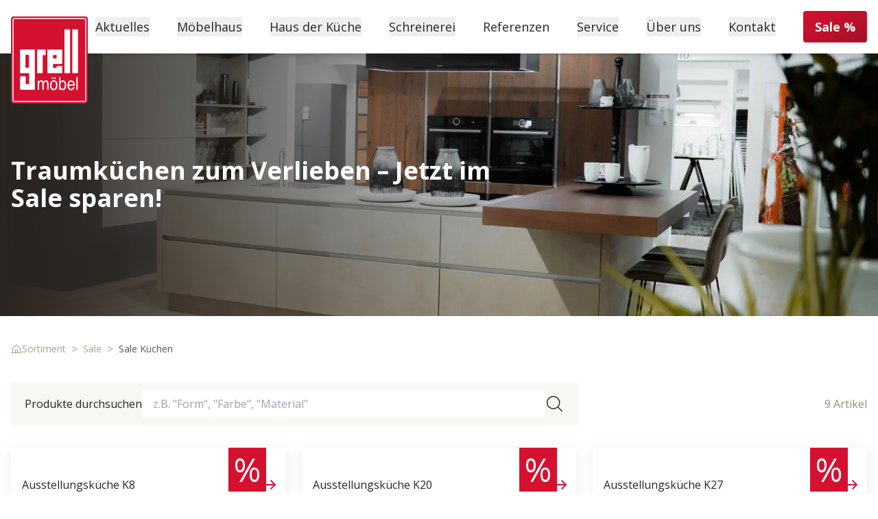

--- FILE ---
content_type: text/html; charset=utf-8
request_url: https://www.moebel-grell.de/sortiment/sale/sale-kuechen
body_size: 69868
content:
<!DOCTYPE html><html lang="de"><head><meta charSet="utf-8"/><meta name="viewport" content="width=device-width, initial-scale=1"/><link rel="preload" as="image" href="https://admin.moebel-grell.de/media/logo.svg" fetchPriority="high"/><link rel="preload" as="image" imageSrcSet="/_next/image?url=https%3A%2F%2Fadmin.moebel-grell.de%2Fmedia%2Fgrell_Abverkauf_Kuechen_header_dsc09445-1920x975.jpg&amp;w=640&amp;q=75 640w, /_next/image?url=https%3A%2F%2Fadmin.moebel-grell.de%2Fmedia%2Fgrell_Abverkauf_Kuechen_header_dsc09445-1920x975.jpg&amp;w=750&amp;q=75 750w, /_next/image?url=https%3A%2F%2Fadmin.moebel-grell.de%2Fmedia%2Fgrell_Abverkauf_Kuechen_header_dsc09445-1920x975.jpg&amp;w=828&amp;q=75 828w, /_next/image?url=https%3A%2F%2Fadmin.moebel-grell.de%2Fmedia%2Fgrell_Abverkauf_Kuechen_header_dsc09445-1920x975.jpg&amp;w=1080&amp;q=75 1080w, /_next/image?url=https%3A%2F%2Fadmin.moebel-grell.de%2Fmedia%2Fgrell_Abverkauf_Kuechen_header_dsc09445-1920x975.jpg&amp;w=1200&amp;q=75 1200w, /_next/image?url=https%3A%2F%2Fadmin.moebel-grell.de%2Fmedia%2Fgrell_Abverkauf_Kuechen_header_dsc09445-1920x975.jpg&amp;w=1920&amp;q=75 1920w, /_next/image?url=https%3A%2F%2Fadmin.moebel-grell.de%2Fmedia%2Fgrell_Abverkauf_Kuechen_header_dsc09445-1920x975.jpg&amp;w=2048&amp;q=75 2048w, /_next/image?url=https%3A%2F%2Fadmin.moebel-grell.de%2Fmedia%2Fgrell_Abverkauf_Kuechen_header_dsc09445-1920x975.jpg&amp;w=3840&amp;q=75 3840w" imageSizes="(min-width: 1px) 100vw" fetchPriority="high"/><link rel="stylesheet" href="/_next/static/css/a79e9be55efd791b.css" data-precedence="next"/><link rel="stylesheet" href="/_next/static/css/c862ae0ddcb00dc4.css" data-precedence="next"/><link rel="stylesheet" href="/_next/static/css/15a460f12b20e8b4.css" data-precedence="next"/><link rel="preload" as="script" fetchPriority="low" href="/_next/static/chunks/webpack-69b4449b88f963a6.js"/><script src="/_next/static/chunks/d9c411dc-d0f8615833c4b299.js" async=""></script><script src="/_next/static/chunks/286-7b9f921e132a05e4.js" async=""></script><script src="/_next/static/chunks/main-app-b1dfd40789f23e28.js" async=""></script><script src="/_next/static/chunks/8051d68c-764f97fdf776bd42.js" async=""></script><script src="/_next/static/chunks/9da9bce3-e0e4e21501d24db8.js" async=""></script><script src="/_next/static/chunks/ca9a4ea3-d89ba05394963b68.js" async=""></script><script src="/_next/static/chunks/291-23b0e757d00b5a48.js" async=""></script><script src="/_next/static/chunks/231-b7c53192dd7f070c.js" async=""></script><script src="/_next/static/chunks/992-11b558c69e446533.js" async=""></script><script src="/_next/static/chunks/652-40cc7129db3c4a22.js" async=""></script><script src="/_next/static/chunks/281-bc9e1a9efb7fa63b.js" async=""></script><script src="/_next/static/chunks/52-0de73a0497f1ace2.js" async=""></script><script src="/_next/static/chunks/721-23c230ba0e6e346a.js" async=""></script><script src="/_next/static/chunks/33-51bf7312448c95dd.js" async=""></script><script src="/_next/static/chunks/app/layout-92d984aefe4c6b17.js" async=""></script><script src="/_next/static/chunks/734-408e6fc5c2f8bcb8.js" async=""></script><script src="/_next/static/chunks/78-13441eb60b9ae3dc.js" async=""></script><script src="/_next/static/chunks/219-0b68fce6e18ddbb9.js" async=""></script><script src="/_next/static/chunks/300-a2a1931dcc19e809.js" async=""></script><script src="/_next/static/chunks/app/sortiment/%5Broom%5D/%5BproductGroup%5D/page-f197d4dac0426400.js" async=""></script><link rel="preload" href="https://cdn.consentmanager.net/delivery/autoblocking/b185685722147.js" as="script"/><link rel="apple-touch-icon" sizes="57x57" href="/favicons/apple-icon-57x57.png"/><link rel="apple-touch-icon" sizes="60x60" href="/favicons/apple-icon-60x60.png"/><link rel="apple-touch-icon" sizes="72x72" href="/favicons/apple-icon-72x72.png"/><link rel="apple-touch-icon" sizes="76x76" href="/favicons/apple-icon-76x76.png"/><link rel="apple-touch-icon" sizes="114x114" href="/favicons/apple-icon-114x114.png"/><link rel="apple-touch-icon" sizes="120x120" href="/favicons/apple-icon-120x120.png"/><link rel="apple-touch-icon" sizes="144x144" href="/favicons/apple-icon-144x144.png"/><link rel="apple-touch-icon" sizes="152x152" href="/favicons/apple-icon-152x152.png"/><link rel="apple-touch-icon" sizes="180x180" href="/favicons/apple-icon-180x180.png"/><link rel="icon" type="image/png" sizes="192x192" href="/favicons/android-icon-192x192.png"/><link rel="icon" type="image/png" sizes="32x32" href="/favicons/favicon-32x32.png"/><link rel="icon" type="image/png" sizes="96x96" href="/favicons/favicon-96x96.png"/><link rel="icon" type="image/png" sizes="16x16" href="/favicons/favicon-16x16.png"/><link rel="manifest" href="/favicons/manifest.json"/><meta name="msapplication-TileColor" content="#ffffff"/><meta name="msapplication-TileImage" content="/favicons/ms-icon-144x144.png"/><meta name="theme-color" content="#ffffff"/><link rel="shortcut icon" href="/favicons/favicon.ico"/><meta name="apple-mobile-web-app-capable" content="yes"/><meta name="mobile-web-app-capable" content="yes"/><title>Sale Küchen günstig kaufen | Traumküchen im Angebot | Möbel Grell GmbH</title><meta name="description" content="Hochwertige Küchen im Sale! Entdecken Sie reduzierte Traumküchen von Top-Marken. Jetzt sparen und Ihre neue Wunschküche günstig abstauben."/><meta name="robots" content="index, follow"/><meta name="geo.region" content="DE_BW"/><meta name="geo.placename" content="Ummendorf"/><meta name="geo.position" content="48.043826;9.849156"/><meta name="ICBM" content="48.043826, 9.849156"/><link rel="canonical" href="https://www.moebel-grell.de/sortiment/sale/sale-kuechen"/><meta property="og:title" content="Sale Küchen günstig kaufen | Traumküchen im Angebot | Möbel Grell GmbH"/><meta property="og:description" content="Hochwertige Küchen im Sale! Entdecken Sie reduzierte Traumküchen von Top-Marken. Jetzt sparen und Ihre neue Wunschküche günstig abstauben."/><meta property="og:url" content="https://www.moebel-grell.de/sortiment/sale/sale-kuechen"/><meta property="og:image" content="https://admin.moebel-grell.de/media/grell_Abverkauf_Kuechen_header_dsc09445-1920x975-1200x630.jpg"/><meta property="og:type" content="website"/><meta name="twitter:card" content="summary_large_image"/><meta name="twitter:title" content="Sale Küchen günstig kaufen | Traumküchen im Angebot | Möbel Grell GmbH"/><meta name="twitter:description" content="Hochwertige Küchen im Sale! Entdecken Sie reduzierte Traumküchen von Top-Marken. Jetzt sparen und Ihre neue Wunschküche günstig abstauben."/><meta name="twitter:image" content="https://admin.moebel-grell.de/media/grell_Abverkauf_Kuechen_header_dsc09445-1920x975-1200x630.jpg"/><link rel="icon" href="/favicon.ico" type="image/x-icon" sizes="16x16"/><meta name="next-size-adjust"/><script src="/_next/static/chunks/polyfills-42372ed130431b0a.js" noModule=""></script></head><body class="__variable_908882 antialiased"><nav class="fixed left-0 top-0 z-50 w-full bg-white"><div class="bg-white py-3 shadow-md xl:py-4"><div class="container relative z-10 flex items-center justify-between"><a href="/"><img alt="Logo - Möbel Grell GmbH" fetchPriority="high" width="127" height="144" decoding="async" data-nimg="1" class="absolute left-5 top-2 w-16 md:left-4 xl:w-28" style="color:transparent" src="https://admin.moebel-grell.de/media/logo.svg"/></a><button class="block xl:hidden"><svg stroke="currentColor" fill="currentColor" stroke-width="0" viewBox="0 0 256 256" height="40" width="40" xmlns="http://www.w3.org/2000/svg"><path d="M220,128a4,4,0,0,1-4,4H40a4,4,0,0,1,0-8H216A4,4,0,0,1,220,128ZM40,68H216a4,4,0,0,0,0-8H40a4,4,0,0,0,0,8ZM216,188H40a4,4,0,0,0,0,8H216a4,4,0,0,0,0-8Z"></path></svg></button><ul class="hidden items-center xl:flex xl:space-x-10 2xl:space-x-12"><li><button class="text-lg hover:text-primary-600" title="Aktuelles" data-mm="684835f65f84b412a60c0dd1">Aktuelles</button></li><li><button class="text-lg hover:text-primary-600" title="Möbelhaus" data-mm="6848360c5f84b412a60c0dd3">Möbelhaus</button></li><li><button class="text-lg hover:text-primary-600" title="Haus der Küche" data-mm="684836195f84b412a60c0dd4">Haus der Küche</button></li><li><button class="text-lg hover:text-primary-600" title="Schreinerei" data-mm="684836235f84b412a60c0dd5">Schreinerei</button></li><li><a class="text-lg hover:text-primary-600" href="/projekte">Referenzen</a></li><li><button class="text-lg hover:text-primary-600" title="Service" data-mm="6848362b5f84b412a60c0dd6">Service</button></li><li><button class="text-lg hover:text-primary-600" title="Über uns" data-mm="684836335f84b412a60c0dd7">Über uns</button></li><li><button class="text-lg hover:text-primary-600" title="Kontakt" data-mm="6848363d5f84b412a60c0dd8">Kontakt</button></li><li><button class="text-lg inline-flex items-center justify-center whitespace-nowrap border border-transparent bg-gradient-to-br from-primary-600 to-primary-700 rounded-sm px-4 py-2 font-bold text-secondary-50 ring-offset-white transition-all duration-300 hover:scale-105 focus-visible:outline-none focus-visible:ring-2 focus-visible:ring-neutral-950 focus-visible:ring-offset-2 disabled:pointer-events-none disabled:opacity-50 dark:ring-offset-neutral-950 dark:focus-visible:ring-neutral-300" title="Sale %" data-mm="684836515f84b412a60c0dd9">Sale %</button></li></ul></div></div><div class="max-h-0 relative hidden overflow-scroll shadow-sm transition-all duration-300 ease-in-out md:px-4 lg:block"><div class="container relative mx-auto min-h-[330px] pl-44 xl:pl-52"><div class="mx-auto flex flex-row py-10 lg:w-5/6 2xl:w-3/4"><div class="grid w-full grid-cols-2 justify-between gap-10 transition-opacity md:grid-cols-3 xl:grid-cols-4"><ul class=" space-y-3"></ul></div></div><div class="absolute right-0 top-0 -z-10 aspect-[515/350] h-full "><div class="absolute left-0 h-full w-2/3 bg-gradient-to-r from-white via-white/70 to-transparent"></div></div></div></div><div class="fixed inset-0 -z-10 bg-white pt-12 transition-transform duration-300 ease-in-out xl:hidden translate-x-full"><div class="flex h-full flex-col overflow-hidden"><div class="container flex-1 pt-16"><div class="overflow-hidden" style="opacity:0;transform:translateX(50px)"><div class="mt-8 flex w-full justify-center overflow-hidden" style="opacity:0;transform:translateX(50px)"><ul class="w-full max-w-[260px] space-y-4"><li class="" style="opacity:0;transform:translateX(20px)"><button class="text-lg flex w-full items-center justify-between">Aktuelles<span class="relative inline-block h-[1px] w-6 rounded-lg bg-secondary-950 transition-all before:absolute before:-bottom-[2px] before:-right-[2px] before:h-[1px] before:w-[7px] before:-rotate-[45deg] before:rounded-lg before:bg-secondary-950 after:absolute after:-right-[2px] after:-top-[2px] after:h-[1px] after:w-[7px] after:rotate-[45deg] after:rounded-lg after:bg-secondary-950 group-hover:bg-primary-600 group-hover:before:bg-primary-600 group-hover:after:bg-primary-600"></span></button></li><li class="" style="opacity:0;transform:translateX(20px)"><button class="text-lg flex w-full items-center justify-between">Möbelhaus<span class="relative inline-block h-[1px] w-6 rounded-lg bg-secondary-950 transition-all before:absolute before:-bottom-[2px] before:-right-[2px] before:h-[1px] before:w-[7px] before:-rotate-[45deg] before:rounded-lg before:bg-secondary-950 after:absolute after:-right-[2px] after:-top-[2px] after:h-[1px] after:w-[7px] after:rotate-[45deg] after:rounded-lg after:bg-secondary-950 group-hover:bg-primary-600 group-hover:before:bg-primary-600 group-hover:after:bg-primary-600"></span></button></li><li class="" style="opacity:0;transform:translateX(20px)"><button class="text-lg flex w-full items-center justify-between">Haus der Küche<span class="relative inline-block h-[1px] w-6 rounded-lg bg-secondary-950 transition-all before:absolute before:-bottom-[2px] before:-right-[2px] before:h-[1px] before:w-[7px] before:-rotate-[45deg] before:rounded-lg before:bg-secondary-950 after:absolute after:-right-[2px] after:-top-[2px] after:h-[1px] after:w-[7px] after:rotate-[45deg] after:rounded-lg after:bg-secondary-950 group-hover:bg-primary-600 group-hover:before:bg-primary-600 group-hover:after:bg-primary-600"></span></button></li><li class="" style="opacity:0;transform:translateX(20px)"><button class="text-lg flex w-full items-center justify-between">Schreinerei<span class="relative inline-block h-[1px] w-6 rounded-lg bg-secondary-950 transition-all before:absolute before:-bottom-[2px] before:-right-[2px] before:h-[1px] before:w-[7px] before:-rotate-[45deg] before:rounded-lg before:bg-secondary-950 after:absolute after:-right-[2px] after:-top-[2px] after:h-[1px] after:w-[7px] after:rotate-[45deg] after:rounded-lg after:bg-secondary-950 group-hover:bg-primary-600 group-hover:before:bg-primary-600 group-hover:after:bg-primary-600"></span></button></li><li class="" style="opacity:0;transform:translateX(20px)"><a class="text-lg hover:text-primary-600" href="/projekte">Referenzen</a></li><li class="" style="opacity:0;transform:translateX(20px)"><button class="text-lg flex w-full items-center justify-between">Service<span class="relative inline-block h-[1px] w-6 rounded-lg bg-secondary-950 transition-all before:absolute before:-bottom-[2px] before:-right-[2px] before:h-[1px] before:w-[7px] before:-rotate-[45deg] before:rounded-lg before:bg-secondary-950 after:absolute after:-right-[2px] after:-top-[2px] after:h-[1px] after:w-[7px] after:rotate-[45deg] after:rounded-lg after:bg-secondary-950 group-hover:bg-primary-600 group-hover:before:bg-primary-600 group-hover:after:bg-primary-600"></span></button></li><li class="" style="opacity:0;transform:translateX(20px)"><button class="text-lg flex w-full items-center justify-between">Über uns<span class="relative inline-block h-[1px] w-6 rounded-lg bg-secondary-950 transition-all before:absolute before:-bottom-[2px] before:-right-[2px] before:h-[1px] before:w-[7px] before:-rotate-[45deg] before:rounded-lg before:bg-secondary-950 after:absolute after:-right-[2px] after:-top-[2px] after:h-[1px] after:w-[7px] after:rotate-[45deg] after:rounded-lg after:bg-secondary-950 group-hover:bg-primary-600 group-hover:before:bg-primary-600 group-hover:after:bg-primary-600"></span></button></li><li class="" style="opacity:0;transform:translateX(20px)"><button class="text-lg flex w-full items-center justify-between">Kontakt<span class="relative inline-block h-[1px] w-6 rounded-lg bg-secondary-950 transition-all before:absolute before:-bottom-[2px] before:-right-[2px] before:h-[1px] before:w-[7px] before:-rotate-[45deg] before:rounded-lg before:bg-secondary-950 after:absolute after:-right-[2px] after:-top-[2px] after:h-[1px] after:w-[7px] after:rotate-[45deg] after:rounded-lg after:bg-secondary-950 group-hover:bg-primary-600 group-hover:before:bg-primary-600 group-hover:after:bg-primary-600"></span></button></li><li class="" style="opacity:0;transform:translateX(20px)"><button class="text-lg inline-flex items-center justify-center whitespace-nowrap border border-transparent bg-gradient-to-br from-primary-600 to-primary-700 rounded-sm px-4 py-2 font-bold text-secondary-50 ring-offset-white transition-all duration-300 hover:scale-105 focus-visible:outline-none focus-visible:ring-2 focus-visible:ring-neutral-950 focus-visible:ring-offset-2 disabled:pointer-events-none disabled:opacity-50 dark:ring-offset-neutral-950 dark:focus-visible:ring-neutral-300">Sale %</button></li></ul></div></div></div><div class="absolute bottom-0 left-0 -z-10 w-full" style="opacity:0;transform:translateY(20px)"><div class="relative mx-auto aspect-[5/4] w-full "><div class="absolute left-0 top-0 z-0 h-full w-full bg-gradient-to-b from-white to-white/40"></div></div></div></div></div></nav><header class="relative mt-16 xl:mt-[4.8rem] h-96"><div class="relative h-full justify-center overflow-hidden"><img alt="Moderne Küche mit beiger Kochinsel, Holzschränken und eingebauten schwarzen Geräten in offener Wohnraumgestaltung." title="Moderne Küche mit beiger Kochinsel, Holzschränken und eingebauten schwarzen Geräten in offener Wohnraumgestaltung." fetchPriority="high" loading="eager" decoding="async" data-nimg="fill" class="object-cover object-[50%_50%]" style="position:absolute;height:100%;width:100%;left:0;top:0;right:0;bottom:0;color:transparent" sizes="(min-width: 1px) 100vw" srcSet="/_next/image?url=https%3A%2F%2Fadmin.moebel-grell.de%2Fmedia%2Fgrell_Abverkauf_Kuechen_header_dsc09445-1920x975.jpg&amp;w=640&amp;q=75 640w, /_next/image?url=https%3A%2F%2Fadmin.moebel-grell.de%2Fmedia%2Fgrell_Abverkauf_Kuechen_header_dsc09445-1920x975.jpg&amp;w=750&amp;q=75 750w, /_next/image?url=https%3A%2F%2Fadmin.moebel-grell.de%2Fmedia%2Fgrell_Abverkauf_Kuechen_header_dsc09445-1920x975.jpg&amp;w=828&amp;q=75 828w, /_next/image?url=https%3A%2F%2Fadmin.moebel-grell.de%2Fmedia%2Fgrell_Abverkauf_Kuechen_header_dsc09445-1920x975.jpg&amp;w=1080&amp;q=75 1080w, /_next/image?url=https%3A%2F%2Fadmin.moebel-grell.de%2Fmedia%2Fgrell_Abverkauf_Kuechen_header_dsc09445-1920x975.jpg&amp;w=1200&amp;q=75 1200w, /_next/image?url=https%3A%2F%2Fadmin.moebel-grell.de%2Fmedia%2Fgrell_Abverkauf_Kuechen_header_dsc09445-1920x975.jpg&amp;w=1920&amp;q=75 1920w, /_next/image?url=https%3A%2F%2Fadmin.moebel-grell.de%2Fmedia%2Fgrell_Abverkauf_Kuechen_header_dsc09445-1920x975.jpg&amp;w=2048&amp;q=75 2048w, /_next/image?url=https%3A%2F%2Fadmin.moebel-grell.de%2Fmedia%2Fgrell_Abverkauf_Kuechen_header_dsc09445-1920x975.jpg&amp;w=3840&amp;q=75 3840w" src="/_next/image?url=https%3A%2F%2Fadmin.moebel-grell.de%2Fmedia%2Fgrell_Abverkauf_Kuechen_header_dsc09445-1920x975.jpg&amp;w=3840&amp;q=75"/><div class="container relative z-10 flex h-full items-end justify-center md:justify-start md:items-center"><div class="relative mb-10 max-w-[90%] text-center md:mb-0 md:text-left xl:max-w-[60%] "><h1 class="hyphens-none text-balance font-bold text-white text-2xl md:text-4xl">Traumküchen zum Verlieben – Jetzt im Sale sparen!</h1></div></div></div><div class="absolute bottom-0 left-0 h-1/2 w-full bg-gradient-to-t from-secondary-950 to-secondary-950/0 md:h-full md:w-2/3 md:bg-gradient-to-r"></div></header><div class="container py-9"><ul class="text-secondary-400 flex flex-wrap items-center"><li class="hover:text-secondary-800 flex items-center gap-1 text-sm"><svg stroke="currentColor" fill="currentColor" stroke-width="0" viewBox="0 0 256 256" height="16" width="16" xmlns="http://www.w3.org/2000/svg"><path d="M240,208H224V136l2.34,2.34A8,8,0,0,0,237.66,127L139.31,28.68a16,16,0,0,0-22.62,0L18.34,127a8,8,0,0,0,11.32,11.31L32,136v72H16a8,8,0,0,0,0,16H240a8,8,0,0,0,0-16ZM48,120l80-80,80,80v88H160V152a8,8,0,0,0-8-8H104a8,8,0,0,0-8,8v56H48Zm96,88H112V160h32Z"></path></svg><a href="/sortiment">Sortiment</a></li><span class="mx-2">&gt;</span><li class="hover:text-secondary-800 flex items-center gap-1 text-sm"><a href="/sortiment/sale">Sale</a></li><span class="mx-2">&gt;</span><li class="text-secondary-800 hover:text-secondary-800 flex items-center gap-1 text-sm"><a href="/sortiment/sale/sale-kuechen">Sale Küchen</a></li></ul></div><!--$--><section class="product-search-with-product-grid"><div class="container mb-8"><div class="grid grid-cols-12 justify-between gap-4"><div class="order-2 col-span-12 md:order-1 md:col-span-9 lg:col-span-8"><div class="flex flex-wrap items-center justify-center gap-4 rounded-sm bg-secondary-50 px-5 py-3 md:flex-nowrap md:justify-normal"><p class="shrink-0">Produkte durchsuchen</p><div class="flex w-full items-center gap-4"><input type="text" class="w-full rounded px-4 py-2" placeholder="z.B. &quot;Form&quot;, &quot;Farbe&quot;, &quot;Material&quot;" value=""/><svg stroke="currentColor" fill="currentColor" stroke-width="0" viewBox="0 0 256 256" height="30" width="30" xmlns="http://www.w3.org/2000/svg"><path d="M228.24,219.76l-51.38-51.38a86.15,86.15,0,1,0-8.48,8.48l51.38,51.38a6,6,0,0,0,8.48-8.48ZM38,112a74,74,0,1,1,74,74A74.09,74.09,0,0,1,38,112Z"></path></svg></div></div></div><div class="order-1 col-span-12 flex items-center justify-end md:order-2 md:col-span-3 lg:col-span-4"><span class="whitespace-nowrap text-secondary-500">9 Artikel</span></div></div></div><section class="flex flex-col gap-8"><div class="container"><div class="grid grid-cols-1 gap-6 md:grid-cols-2 xl:grid-cols-3"><a class="group" href="/sortiment/sale/sale-kuechen/ausstellungskueche-k8"><div id="product-689ee642d9231ceec16e86c8" class="relative flex h-full flex-col bg-white px-4 pb-2 pt-5 drop-shadow-[1px_2px_10px_rgba(0,0,0,0.07)]"><div class="relative aspect-[364/275] w-full overflow-hidden"><img alt="Moderne Küche mit holzfarbenen Oberschränken, grauer Kücheninsel mit rosa Dekorationsflaschen und schwarzen Barhockern. Weiße Wandregale und schwarze Dunstabzugshaube im Hintergrund." loading="lazy" decoding="async" data-nimg="fill" class="scale-110 object-cover transition-all duration-500 group-hover:scale-100" style="position:absolute;height:100%;width:100%;left:0;top:0;right:0;bottom:0;color:transparent" sizes="100vw, (min-width: 768px) 50vw, (min-width: 1280px) 33vw" srcSet="/_next/image?url=https%3A%2F%2Fadmin.moebel-grell.de%2Fproduct-media%2FHB206540-480x320.jpg&amp;w=256&amp;q=75 256w, /_next/image?url=https%3A%2F%2Fadmin.moebel-grell.de%2Fproduct-media%2FHB206540-480x320.jpg&amp;w=384&amp;q=75 384w, /_next/image?url=https%3A%2F%2Fadmin.moebel-grell.de%2Fproduct-media%2FHB206540-480x320.jpg&amp;w=640&amp;q=75 640w, /_next/image?url=https%3A%2F%2Fadmin.moebel-grell.de%2Fproduct-media%2FHB206540-480x320.jpg&amp;w=750&amp;q=75 750w, /_next/image?url=https%3A%2F%2Fadmin.moebel-grell.de%2Fproduct-media%2FHB206540-480x320.jpg&amp;w=828&amp;q=75 828w, /_next/image?url=https%3A%2F%2Fadmin.moebel-grell.de%2Fproduct-media%2FHB206540-480x320.jpg&amp;w=1080&amp;q=75 1080w, /_next/image?url=https%3A%2F%2Fadmin.moebel-grell.de%2Fproduct-media%2FHB206540-480x320.jpg&amp;w=1200&amp;q=75 1200w, /_next/image?url=https%3A%2F%2Fadmin.moebel-grell.de%2Fproduct-media%2FHB206540-480x320.jpg&amp;w=1920&amp;q=75 1920w, /_next/image?url=https%3A%2F%2Fadmin.moebel-grell.de%2Fproduct-media%2FHB206540-480x320.jpg&amp;w=2048&amp;q=75 2048w, /_next/image?url=https%3A%2F%2Fadmin.moebel-grell.de%2Fproduct-media%2FHB206540-480x320.jpg&amp;w=3840&amp;q=75 3840w" src="/_next/image?url=https%3A%2F%2Fadmin.moebel-grell.de%2Fproduct-media%2FHB206540-480x320.jpg&amp;w=3840&amp;q=75"/><img alt="Moderne Küche mit holzfarbenen Oberschränken, grauer Kücheninsel mit rosa Dekorationsflaschen und schwarzen Barhockern. Weiße Wandregale und schwarze Dunstabzugshaube im Hintergrund." loading="lazy" decoding="async" data-nimg="fill" class="absolute left-0 top-0 object-cover opacity-0 transition-all duration-500 group-hover:opacity-100" style="position:absolute;height:100%;width:100%;left:0;top:0;right:0;bottom:0;color:transparent" sizes="100vw, (min-width: 768px) 50vw, (min-width: 1280px) 33vw" srcSet="/_next/image?url=https%3A%2F%2Fadmin.moebel-grell.de%2Fproduct-media%2FHB206541-480x320.jpg&amp;w=256&amp;q=75 256w, /_next/image?url=https%3A%2F%2Fadmin.moebel-grell.de%2Fproduct-media%2FHB206541-480x320.jpg&amp;w=384&amp;q=75 384w, /_next/image?url=https%3A%2F%2Fadmin.moebel-grell.de%2Fproduct-media%2FHB206541-480x320.jpg&amp;w=640&amp;q=75 640w, /_next/image?url=https%3A%2F%2Fadmin.moebel-grell.de%2Fproduct-media%2FHB206541-480x320.jpg&amp;w=750&amp;q=75 750w, /_next/image?url=https%3A%2F%2Fadmin.moebel-grell.de%2Fproduct-media%2FHB206541-480x320.jpg&amp;w=828&amp;q=75 828w, /_next/image?url=https%3A%2F%2Fadmin.moebel-grell.de%2Fproduct-media%2FHB206541-480x320.jpg&amp;w=1080&amp;q=75 1080w, /_next/image?url=https%3A%2F%2Fadmin.moebel-grell.de%2Fproduct-media%2FHB206541-480x320.jpg&amp;w=1200&amp;q=75 1200w, /_next/image?url=https%3A%2F%2Fadmin.moebel-grell.de%2Fproduct-media%2FHB206541-480x320.jpg&amp;w=1920&amp;q=75 1920w, /_next/image?url=https%3A%2F%2Fadmin.moebel-grell.de%2Fproduct-media%2FHB206541-480x320.jpg&amp;w=2048&amp;q=75 2048w, /_next/image?url=https%3A%2F%2Fadmin.moebel-grell.de%2Fproduct-media%2FHB206541-480x320.jpg&amp;w=3840&amp;q=75 3840w" src="/_next/image?url=https%3A%2F%2Fadmin.moebel-grell.de%2Fproduct-media%2FHB206541-480x320.jpg&amp;w=3840&amp;q=75"/><div class="absolute bottom-3 left-0 flex flex-col bg-white py-2 pl-8 pr-6 text-right transition-all duration-500 group-hover:opacity-0"><p class="line-through decoration-primary-600 decoration-2">30.900,- €</p><p class="text-xl font-bold text-primary-600">13.500,- €</p></div></div><div class="absolute right-5 top-0 z-10 bg-primary-600 p-2 transition-all duration-500 group-hover:-translate-y-4 group-hover:translate-x-4 group-hover:scale-50 md:right-7"><p class="text-5xl text-white">%</p></div><div class="mt-3 flex min-h-11 flex-1 flex-wrap items-center justify-between"><div class="max-w-[65%]"><h2 class="flex flex-col"><span><span>Ausstellungsküche</span> <span>K8</span></span></h2></div><span class="relative inline-block h-[2px] w-7 rounded-lg bg-primary-600 transition-all duration-300 before:absolute before:-bottom-[3px] before:-right-[3px] before:h-[2px] before:w-[10px] before:-rotate-[45deg] before:rounded-lg before:bg-primary-600 after:absolute after:-right-[3px] after:-top-[3px] after:h-[2px] after:w-[10px] after:rotate-[45deg] after:rounded-lg after:bg-primary-600"></span></div></div></a><a class="group" href="/sortiment/sale/sale-kuechen/ausstellungskueche-k20"><div id="product-689efdc9d9231ceec16f73e8" class="relative flex h-full flex-col bg-white px-4 pb-2 pt-5 drop-shadow-[1px_2px_10px_rgba(0,0,0,0.07)]"><div class="relative aspect-[364/275] w-full overflow-hidden"><img alt="Moderne Küche mit weißen Schränken, Holzkücheninsel und offenen Holzregalen an der Wand. Zwei schwarze Barhocker vor der Insel, bunte Patchwork-Fliesenspiegel und gerahmte Bilder an der Wand." loading="lazy" decoding="async" data-nimg="fill" class="scale-110 object-cover transition-all duration-500 group-hover:scale-100" style="position:absolute;height:100%;width:100%;left:0;top:0;right:0;bottom:0;color:transparent" sizes="100vw, (min-width: 768px) 50vw, (min-width: 1280px) 33vw" srcSet="/_next/image?url=https%3A%2F%2Fadmin.moebel-grell.de%2Fproduct-media%2FHB206403-480x320.jpg&amp;w=256&amp;q=75 256w, /_next/image?url=https%3A%2F%2Fadmin.moebel-grell.de%2Fproduct-media%2FHB206403-480x320.jpg&amp;w=384&amp;q=75 384w, /_next/image?url=https%3A%2F%2Fadmin.moebel-grell.de%2Fproduct-media%2FHB206403-480x320.jpg&amp;w=640&amp;q=75 640w, /_next/image?url=https%3A%2F%2Fadmin.moebel-grell.de%2Fproduct-media%2FHB206403-480x320.jpg&amp;w=750&amp;q=75 750w, /_next/image?url=https%3A%2F%2Fadmin.moebel-grell.de%2Fproduct-media%2FHB206403-480x320.jpg&amp;w=828&amp;q=75 828w, /_next/image?url=https%3A%2F%2Fadmin.moebel-grell.de%2Fproduct-media%2FHB206403-480x320.jpg&amp;w=1080&amp;q=75 1080w, /_next/image?url=https%3A%2F%2Fadmin.moebel-grell.de%2Fproduct-media%2FHB206403-480x320.jpg&amp;w=1200&amp;q=75 1200w, /_next/image?url=https%3A%2F%2Fadmin.moebel-grell.de%2Fproduct-media%2FHB206403-480x320.jpg&amp;w=1920&amp;q=75 1920w, /_next/image?url=https%3A%2F%2Fadmin.moebel-grell.de%2Fproduct-media%2FHB206403-480x320.jpg&amp;w=2048&amp;q=75 2048w, /_next/image?url=https%3A%2F%2Fadmin.moebel-grell.de%2Fproduct-media%2FHB206403-480x320.jpg&amp;w=3840&amp;q=75 3840w" src="/_next/image?url=https%3A%2F%2Fadmin.moebel-grell.de%2Fproduct-media%2FHB206403-480x320.jpg&amp;w=3840&amp;q=75"/><img alt="Moderne Küche mit weißen Schränken, Holzkücheninsel und offenen Holzregalen an der Wand. Zwei schwarze Barhocker vor der Insel, bunte Patchwork-Fliesenspiegel und gerahmte Bilder an der Wand." loading="lazy" decoding="async" data-nimg="fill" class="absolute left-0 top-0 object-cover opacity-0 transition-all duration-500 group-hover:opacity-100" style="position:absolute;height:100%;width:100%;left:0;top:0;right:0;bottom:0;color:transparent" sizes="100vw, (min-width: 768px) 50vw, (min-width: 1280px) 33vw" srcSet="/_next/image?url=https%3A%2F%2Fadmin.moebel-grell.de%2Fproduct-media%2FHB206406-480x320.jpg&amp;w=256&amp;q=75 256w, /_next/image?url=https%3A%2F%2Fadmin.moebel-grell.de%2Fproduct-media%2FHB206406-480x320.jpg&amp;w=384&amp;q=75 384w, /_next/image?url=https%3A%2F%2Fadmin.moebel-grell.de%2Fproduct-media%2FHB206406-480x320.jpg&amp;w=640&amp;q=75 640w, /_next/image?url=https%3A%2F%2Fadmin.moebel-grell.de%2Fproduct-media%2FHB206406-480x320.jpg&amp;w=750&amp;q=75 750w, /_next/image?url=https%3A%2F%2Fadmin.moebel-grell.de%2Fproduct-media%2FHB206406-480x320.jpg&amp;w=828&amp;q=75 828w, /_next/image?url=https%3A%2F%2Fadmin.moebel-grell.de%2Fproduct-media%2FHB206406-480x320.jpg&amp;w=1080&amp;q=75 1080w, /_next/image?url=https%3A%2F%2Fadmin.moebel-grell.de%2Fproduct-media%2FHB206406-480x320.jpg&amp;w=1200&amp;q=75 1200w, /_next/image?url=https%3A%2F%2Fadmin.moebel-grell.de%2Fproduct-media%2FHB206406-480x320.jpg&amp;w=1920&amp;q=75 1920w, /_next/image?url=https%3A%2F%2Fadmin.moebel-grell.de%2Fproduct-media%2FHB206406-480x320.jpg&amp;w=2048&amp;q=75 2048w, /_next/image?url=https%3A%2F%2Fadmin.moebel-grell.de%2Fproduct-media%2FHB206406-480x320.jpg&amp;w=3840&amp;q=75 3840w" src="/_next/image?url=https%3A%2F%2Fadmin.moebel-grell.de%2Fproduct-media%2FHB206406-480x320.jpg&amp;w=3840&amp;q=75"/><div class="absolute bottom-3 left-0 flex flex-col bg-white py-2 pl-8 pr-6 text-right transition-all duration-500 group-hover:opacity-0"><p class="line-through decoration-primary-600 decoration-2">30.500,- €</p><p class="text-xl font-bold text-primary-600">13.900,- €</p></div></div><div class="absolute right-5 top-0 z-10 bg-primary-600 p-2 transition-all duration-500 group-hover:-translate-y-4 group-hover:translate-x-4 group-hover:scale-50 md:right-7"><p class="text-5xl text-white">%</p></div><div class="mt-3 flex min-h-11 flex-1 flex-wrap items-center justify-between"><div class="max-w-[65%]"><h2 class="flex flex-col"><span><span>Ausstellungsküche</span> <span>K20</span></span></h2></div><span class="relative inline-block h-[2px] w-7 rounded-lg bg-primary-600 transition-all duration-300 before:absolute before:-bottom-[3px] before:-right-[3px] before:h-[2px] before:w-[10px] before:-rotate-[45deg] before:rounded-lg before:bg-primary-600 after:absolute after:-right-[3px] after:-top-[3px] after:h-[2px] after:w-[10px] after:rotate-[45deg] after:rounded-lg after:bg-primary-600"></span></div></div></a><a class="group" href="/sortiment/sale/sale-kuechen/ausstellungskueche-k27"><div id="product-689f015bd9231ceec16f9731" class="relative flex h-full flex-col bg-white px-4 pb-2 pt-5 drop-shadow-[1px_2px_10px_rgba(0,0,0,0.07)]"><div class="relative aspect-[364/275] w-full overflow-hidden"><img alt="Moderne Küchenzeile mit anthrazitfarbenen Oberschränken und bronzefarbenen Unterschränken, schwarzer Arbeitsplatte und Holzrückwand. Hochschrank rechts in gleicher Optik, Showroom-Ambiente mit Parkett." loading="lazy" decoding="async" data-nimg="fill" class="scale-110 object-cover transition-all duration-500 group-hover:scale-100" style="position:absolute;height:100%;width:100%;left:0;top:0;right:0;bottom:0;color:transparent" sizes="100vw, (min-width: 768px) 50vw, (min-width: 1280px) 33vw" srcSet="/_next/image?url=https%3A%2F%2Fadmin.moebel-grell.de%2Fproduct-media%2FHB206425-480x320.jpg&amp;w=256&amp;q=75 256w, /_next/image?url=https%3A%2F%2Fadmin.moebel-grell.de%2Fproduct-media%2FHB206425-480x320.jpg&amp;w=384&amp;q=75 384w, /_next/image?url=https%3A%2F%2Fadmin.moebel-grell.de%2Fproduct-media%2FHB206425-480x320.jpg&amp;w=640&amp;q=75 640w, /_next/image?url=https%3A%2F%2Fadmin.moebel-grell.de%2Fproduct-media%2FHB206425-480x320.jpg&amp;w=750&amp;q=75 750w, /_next/image?url=https%3A%2F%2Fadmin.moebel-grell.de%2Fproduct-media%2FHB206425-480x320.jpg&amp;w=828&amp;q=75 828w, /_next/image?url=https%3A%2F%2Fadmin.moebel-grell.de%2Fproduct-media%2FHB206425-480x320.jpg&amp;w=1080&amp;q=75 1080w, /_next/image?url=https%3A%2F%2Fadmin.moebel-grell.de%2Fproduct-media%2FHB206425-480x320.jpg&amp;w=1200&amp;q=75 1200w, /_next/image?url=https%3A%2F%2Fadmin.moebel-grell.de%2Fproduct-media%2FHB206425-480x320.jpg&amp;w=1920&amp;q=75 1920w, /_next/image?url=https%3A%2F%2Fadmin.moebel-grell.de%2Fproduct-media%2FHB206425-480x320.jpg&amp;w=2048&amp;q=75 2048w, /_next/image?url=https%3A%2F%2Fadmin.moebel-grell.de%2Fproduct-media%2FHB206425-480x320.jpg&amp;w=3840&amp;q=75 3840w" src="/_next/image?url=https%3A%2F%2Fadmin.moebel-grell.de%2Fproduct-media%2FHB206425-480x320.jpg&amp;w=3840&amp;q=75"/><img alt="Moderne Küchenzeile mit anthrazitfarbenen Oberschränken und bronzefarbenen Unterschränken, schwarzer Arbeitsplatte und Holzrückwand. Hochschrank rechts in gleicher Optik, Showroom-Ambiente mit Parkett." loading="lazy" decoding="async" data-nimg="fill" class="absolute left-0 top-0 object-cover opacity-0 transition-all duration-500 group-hover:opacity-100" style="position:absolute;height:100%;width:100%;left:0;top:0;right:0;bottom:0;color:transparent" sizes="100vw, (min-width: 768px) 50vw, (min-width: 1280px) 33vw" srcSet="/_next/image?url=https%3A%2F%2Fadmin.moebel-grell.de%2Fproduct-media%2FHB206428-480x320.jpg&amp;w=256&amp;q=75 256w, /_next/image?url=https%3A%2F%2Fadmin.moebel-grell.de%2Fproduct-media%2FHB206428-480x320.jpg&amp;w=384&amp;q=75 384w, /_next/image?url=https%3A%2F%2Fadmin.moebel-grell.de%2Fproduct-media%2FHB206428-480x320.jpg&amp;w=640&amp;q=75 640w, /_next/image?url=https%3A%2F%2Fadmin.moebel-grell.de%2Fproduct-media%2FHB206428-480x320.jpg&amp;w=750&amp;q=75 750w, /_next/image?url=https%3A%2F%2Fadmin.moebel-grell.de%2Fproduct-media%2FHB206428-480x320.jpg&amp;w=828&amp;q=75 828w, /_next/image?url=https%3A%2F%2Fadmin.moebel-grell.de%2Fproduct-media%2FHB206428-480x320.jpg&amp;w=1080&amp;q=75 1080w, /_next/image?url=https%3A%2F%2Fadmin.moebel-grell.de%2Fproduct-media%2FHB206428-480x320.jpg&amp;w=1200&amp;q=75 1200w, /_next/image?url=https%3A%2F%2Fadmin.moebel-grell.de%2Fproduct-media%2FHB206428-480x320.jpg&amp;w=1920&amp;q=75 1920w, /_next/image?url=https%3A%2F%2Fadmin.moebel-grell.de%2Fproduct-media%2FHB206428-480x320.jpg&amp;w=2048&amp;q=75 2048w, /_next/image?url=https%3A%2F%2Fadmin.moebel-grell.de%2Fproduct-media%2FHB206428-480x320.jpg&amp;w=3840&amp;q=75 3840w" src="/_next/image?url=https%3A%2F%2Fadmin.moebel-grell.de%2Fproduct-media%2FHB206428-480x320.jpg&amp;w=3840&amp;q=75"/><div class="absolute bottom-3 left-0 flex flex-col bg-white py-2 pl-8 pr-6 text-right transition-all duration-500 group-hover:opacity-0"><p class="line-through decoration-primary-600 decoration-2">20.300,- €</p><p class="text-xl font-bold text-primary-600">9.500,- €</p></div></div><div class="absolute right-5 top-0 z-10 bg-primary-600 p-2 transition-all duration-500 group-hover:-translate-y-4 group-hover:translate-x-4 group-hover:scale-50 md:right-7"><p class="text-5xl text-white">%</p></div><div class="mt-3 flex min-h-11 flex-1 flex-wrap items-center justify-between"><div class="max-w-[65%]"><h2 class="flex flex-col"><span><span>Ausstellungsküche</span> <span>K27</span></span></h2></div><span class="relative inline-block h-[2px] w-7 rounded-lg bg-primary-600 transition-all duration-300 before:absolute before:-bottom-[3px] before:-right-[3px] before:h-[2px] before:w-[10px] before:-rotate-[45deg] before:rounded-lg before:bg-primary-600 after:absolute after:-right-[3px] after:-top-[3px] after:h-[2px] after:w-[10px] after:rotate-[45deg] after:rounded-lg after:bg-primary-600"></span></div></div></a><a class="group" href="/sortiment/sale/sale-kuechen/ausstellungskueche-k32"><div id="product-689f053bd9231ceec16fbd0b" class="relative flex h-full flex-col bg-white px-4 pb-2 pt-5 drop-shadow-[1px_2px_10px_rgba(0,0,0,0.07)]"><div class="relative aspect-[364/275] w-full overflow-hidden"><img alt="Moderne Küche mit weißer Kücheninsel, anthrazitfarbenen Oberschränken und hellen Unterschränken. Zwei schwarze Barhocker vor der Insel, Fliesenspiegel mit Stadtmotiv und offene Regale mit Dekoration." loading="lazy" decoding="async" data-nimg="fill" class="scale-110 object-cover transition-all duration-500 group-hover:scale-100" style="position:absolute;height:100%;width:100%;left:0;top:0;right:0;bottom:0;color:transparent" sizes="100vw, (min-width: 768px) 50vw, (min-width: 1280px) 33vw" srcSet="/_next/image?url=https%3A%2F%2Fadmin.moebel-grell.de%2Fproduct-media%2FHB206410-480x320.jpg&amp;w=256&amp;q=75 256w, /_next/image?url=https%3A%2F%2Fadmin.moebel-grell.de%2Fproduct-media%2FHB206410-480x320.jpg&amp;w=384&amp;q=75 384w, /_next/image?url=https%3A%2F%2Fadmin.moebel-grell.de%2Fproduct-media%2FHB206410-480x320.jpg&amp;w=640&amp;q=75 640w, /_next/image?url=https%3A%2F%2Fadmin.moebel-grell.de%2Fproduct-media%2FHB206410-480x320.jpg&amp;w=750&amp;q=75 750w, /_next/image?url=https%3A%2F%2Fadmin.moebel-grell.de%2Fproduct-media%2FHB206410-480x320.jpg&amp;w=828&amp;q=75 828w, /_next/image?url=https%3A%2F%2Fadmin.moebel-grell.de%2Fproduct-media%2FHB206410-480x320.jpg&amp;w=1080&amp;q=75 1080w, /_next/image?url=https%3A%2F%2Fadmin.moebel-grell.de%2Fproduct-media%2FHB206410-480x320.jpg&amp;w=1200&amp;q=75 1200w, /_next/image?url=https%3A%2F%2Fadmin.moebel-grell.de%2Fproduct-media%2FHB206410-480x320.jpg&amp;w=1920&amp;q=75 1920w, /_next/image?url=https%3A%2F%2Fadmin.moebel-grell.de%2Fproduct-media%2FHB206410-480x320.jpg&amp;w=2048&amp;q=75 2048w, /_next/image?url=https%3A%2F%2Fadmin.moebel-grell.de%2Fproduct-media%2FHB206410-480x320.jpg&amp;w=3840&amp;q=75 3840w" src="/_next/image?url=https%3A%2F%2Fadmin.moebel-grell.de%2Fproduct-media%2FHB206410-480x320.jpg&amp;w=3840&amp;q=75"/><img alt="Moderne Küche mit weißer Kücheninsel, anthrazitfarbenen Oberschränken und hellen Unterschränken. Zwei schwarze Barhocker vor der Insel, Fliesenspiegel mit Stadtmotiv und offene Regale mit Dekoration." loading="lazy" decoding="async" data-nimg="fill" class="absolute left-0 top-0 object-cover opacity-0 transition-all duration-500 group-hover:opacity-100" style="position:absolute;height:100%;width:100%;left:0;top:0;right:0;bottom:0;color:transparent" sizes="100vw, (min-width: 768px) 50vw, (min-width: 1280px) 33vw" srcSet="/_next/image?url=https%3A%2F%2Fadmin.moebel-grell.de%2Fproduct-media%2FHB206412-480x320.jpg&amp;w=256&amp;q=75 256w, /_next/image?url=https%3A%2F%2Fadmin.moebel-grell.de%2Fproduct-media%2FHB206412-480x320.jpg&amp;w=384&amp;q=75 384w, /_next/image?url=https%3A%2F%2Fadmin.moebel-grell.de%2Fproduct-media%2FHB206412-480x320.jpg&amp;w=640&amp;q=75 640w, /_next/image?url=https%3A%2F%2Fadmin.moebel-grell.de%2Fproduct-media%2FHB206412-480x320.jpg&amp;w=750&amp;q=75 750w, /_next/image?url=https%3A%2F%2Fadmin.moebel-grell.de%2Fproduct-media%2FHB206412-480x320.jpg&amp;w=828&amp;q=75 828w, /_next/image?url=https%3A%2F%2Fadmin.moebel-grell.de%2Fproduct-media%2FHB206412-480x320.jpg&amp;w=1080&amp;q=75 1080w, /_next/image?url=https%3A%2F%2Fadmin.moebel-grell.de%2Fproduct-media%2FHB206412-480x320.jpg&amp;w=1200&amp;q=75 1200w, /_next/image?url=https%3A%2F%2Fadmin.moebel-grell.de%2Fproduct-media%2FHB206412-480x320.jpg&amp;w=1920&amp;q=75 1920w, /_next/image?url=https%3A%2F%2Fadmin.moebel-grell.de%2Fproduct-media%2FHB206412-480x320.jpg&amp;w=2048&amp;q=75 2048w, /_next/image?url=https%3A%2F%2Fadmin.moebel-grell.de%2Fproduct-media%2FHB206412-480x320.jpg&amp;w=3840&amp;q=75 3840w" src="/_next/image?url=https%3A%2F%2Fadmin.moebel-grell.de%2Fproduct-media%2FHB206412-480x320.jpg&amp;w=3840&amp;q=75"/><div class="absolute bottom-3 left-0 flex flex-col bg-white py-2 pl-8 pr-6 text-right transition-all duration-500 group-hover:opacity-0"><p class="line-through decoration-primary-600 decoration-2">15.500,- €</p><p class="text-xl font-bold text-primary-600">7.900,- €</p></div></div><div class="absolute right-5 top-0 z-10 bg-primary-600 p-2 transition-all duration-500 group-hover:-translate-y-4 group-hover:translate-x-4 group-hover:scale-50 md:right-7"><p class="text-5xl text-white">%</p></div><div class="mt-3 flex min-h-11 flex-1 flex-wrap items-center justify-between"><div class="max-w-[65%]"><h2 class="flex flex-col"><span><span>Ausstellungsküche</span> <span>K32</span></span></h2></div><span class="relative inline-block h-[2px] w-7 rounded-lg bg-primary-600 transition-all duration-300 before:absolute before:-bottom-[3px] before:-right-[3px] before:h-[2px] before:w-[10px] before:-rotate-[45deg] before:rounded-lg before:bg-primary-600 after:absolute after:-right-[3px] after:-top-[3px] after:h-[2px] after:w-[10px] after:rotate-[45deg] after:rounded-lg after:bg-primary-600"></span></div></div></a><a class="group" href="/sortiment/sale/sale-kuechen/ausstellungskueche-k33"><div id="product-689f08a4d9231ceec16fde91" class="relative flex h-full flex-col bg-white px-4 pb-2 pt-5 drop-shadow-[1px_2px_10px_rgba(0,0,0,0.07)]"><div class="relative aspect-[364/275] w-full overflow-hidden"><img alt="U-förmige Küche mit beigen Schränken und Holzoptik-Hochschrank rechts, Kücheninsel links mit Spüle. Runder geflochtener Teppich auf Parkett, industrielle Decke mit sichtbaren Leitungen." loading="lazy" decoding="async" data-nimg="fill" class="scale-110 object-cover transition-all duration-500 group-hover:scale-100" style="position:absolute;height:100%;width:100%;left:0;top:0;right:0;bottom:0;color:transparent" sizes="100vw, (min-width: 768px) 50vw, (min-width: 1280px) 33vw" srcSet="/_next/image?url=https%3A%2F%2Fadmin.moebel-grell.de%2Fproduct-media%2FHB206421-480x320.jpg&amp;w=256&amp;q=75 256w, /_next/image?url=https%3A%2F%2Fadmin.moebel-grell.de%2Fproduct-media%2FHB206421-480x320.jpg&amp;w=384&amp;q=75 384w, /_next/image?url=https%3A%2F%2Fadmin.moebel-grell.de%2Fproduct-media%2FHB206421-480x320.jpg&amp;w=640&amp;q=75 640w, /_next/image?url=https%3A%2F%2Fadmin.moebel-grell.de%2Fproduct-media%2FHB206421-480x320.jpg&amp;w=750&amp;q=75 750w, /_next/image?url=https%3A%2F%2Fadmin.moebel-grell.de%2Fproduct-media%2FHB206421-480x320.jpg&amp;w=828&amp;q=75 828w, /_next/image?url=https%3A%2F%2Fadmin.moebel-grell.de%2Fproduct-media%2FHB206421-480x320.jpg&amp;w=1080&amp;q=75 1080w, /_next/image?url=https%3A%2F%2Fadmin.moebel-grell.de%2Fproduct-media%2FHB206421-480x320.jpg&amp;w=1200&amp;q=75 1200w, /_next/image?url=https%3A%2F%2Fadmin.moebel-grell.de%2Fproduct-media%2FHB206421-480x320.jpg&amp;w=1920&amp;q=75 1920w, /_next/image?url=https%3A%2F%2Fadmin.moebel-grell.de%2Fproduct-media%2FHB206421-480x320.jpg&amp;w=2048&amp;q=75 2048w, /_next/image?url=https%3A%2F%2Fadmin.moebel-grell.de%2Fproduct-media%2FHB206421-480x320.jpg&amp;w=3840&amp;q=75 3840w" src="/_next/image?url=https%3A%2F%2Fadmin.moebel-grell.de%2Fproduct-media%2FHB206421-480x320.jpg&amp;w=3840&amp;q=75"/><img alt="U-förmige Küche mit beigen Schränken und Holzoptik-Hochschrank rechts, Kücheninsel links mit Spüle. Runder geflochtener Teppich auf Parkett, industrielle Decke mit sichtbaren Leitungen." loading="lazy" decoding="async" data-nimg="fill" class="absolute left-0 top-0 object-cover opacity-0 transition-all duration-500 group-hover:opacity-100" style="position:absolute;height:100%;width:100%;left:0;top:0;right:0;bottom:0;color:transparent" sizes="100vw, (min-width: 768px) 50vw, (min-width: 1280px) 33vw" srcSet="/_next/image?url=https%3A%2F%2Fadmin.moebel-grell.de%2Fproduct-media%2FHB206423-480x320.jpg&amp;w=256&amp;q=75 256w, /_next/image?url=https%3A%2F%2Fadmin.moebel-grell.de%2Fproduct-media%2FHB206423-480x320.jpg&amp;w=384&amp;q=75 384w, /_next/image?url=https%3A%2F%2Fadmin.moebel-grell.de%2Fproduct-media%2FHB206423-480x320.jpg&amp;w=640&amp;q=75 640w, /_next/image?url=https%3A%2F%2Fadmin.moebel-grell.de%2Fproduct-media%2FHB206423-480x320.jpg&amp;w=750&amp;q=75 750w, /_next/image?url=https%3A%2F%2Fadmin.moebel-grell.de%2Fproduct-media%2FHB206423-480x320.jpg&amp;w=828&amp;q=75 828w, /_next/image?url=https%3A%2F%2Fadmin.moebel-grell.de%2Fproduct-media%2FHB206423-480x320.jpg&amp;w=1080&amp;q=75 1080w, /_next/image?url=https%3A%2F%2Fadmin.moebel-grell.de%2Fproduct-media%2FHB206423-480x320.jpg&amp;w=1200&amp;q=75 1200w, /_next/image?url=https%3A%2F%2Fadmin.moebel-grell.de%2Fproduct-media%2FHB206423-480x320.jpg&amp;w=1920&amp;q=75 1920w, /_next/image?url=https%3A%2F%2Fadmin.moebel-grell.de%2Fproduct-media%2FHB206423-480x320.jpg&amp;w=2048&amp;q=75 2048w, /_next/image?url=https%3A%2F%2Fadmin.moebel-grell.de%2Fproduct-media%2FHB206423-480x320.jpg&amp;w=3840&amp;q=75 3840w" src="/_next/image?url=https%3A%2F%2Fadmin.moebel-grell.de%2Fproduct-media%2FHB206423-480x320.jpg&amp;w=3840&amp;q=75"/><div class="absolute bottom-3 left-0 flex flex-col bg-white py-2 pl-8 pr-6 text-right transition-all duration-500 group-hover:opacity-0"><p class="line-through decoration-primary-600 decoration-2">16.700,- €</p><p class="text-xl font-bold text-primary-600">7.900,- €</p></div></div><div class="absolute right-5 top-0 z-10 bg-primary-600 p-2 transition-all duration-500 group-hover:-translate-y-4 group-hover:translate-x-4 group-hover:scale-50 md:right-7"><p class="text-5xl text-white">%</p></div><div class="mt-3 flex min-h-11 flex-1 flex-wrap items-center justify-between"><div class="max-w-[65%]"><h2 class="flex flex-col"><span><span>Ausstellungsküche</span> <span>K33</span></span></h2></div><span class="relative inline-block h-[2px] w-7 rounded-lg bg-primary-600 transition-all duration-300 before:absolute before:-bottom-[3px] before:-right-[3px] before:h-[2px] before:w-[10px] before:-rotate-[45deg] before:rounded-lg before:bg-primary-600 after:absolute after:-right-[3px] after:-top-[3px] after:h-[2px] after:w-[10px] after:rotate-[45deg] after:rounded-lg after:bg-primary-600"></span></div></div></a><a class="group" href="/sortiment/sale/sale-kuechen/ausstellungskueche-k36"><div id="product-689f0bc7d9231ceec16ffdb1" class="relative flex h-full flex-col bg-white px-4 pb-2 pt-5 drop-shadow-[1px_2px_10px_rgba(0,0,0,0.07)]"><div class="relative aspect-[364/275] w-full overflow-hidden"><img alt="Moderne Küche mit weißen Schränken, Holzarbeitsplatte und -rückwand, sowie dunkelbrauner Kücheninsel. Offenes Regal mit weißen Tassen, Fenster mit Blick ins Grüne und Bank mit Schaffell rechts." loading="lazy" decoding="async" data-nimg="fill" class="scale-110 object-cover transition-all duration-500 group-hover:scale-100" style="position:absolute;height:100%;width:100%;left:0;top:0;right:0;bottom:0;color:transparent" sizes="100vw, (min-width: 768px) 50vw, (min-width: 1280px) 33vw" srcSet="/_next/image?url=https%3A%2F%2Fadmin.moebel-grell.de%2Fproduct-media%2FHB206399-480x320.jpg&amp;w=256&amp;q=75 256w, /_next/image?url=https%3A%2F%2Fadmin.moebel-grell.de%2Fproduct-media%2FHB206399-480x320.jpg&amp;w=384&amp;q=75 384w, /_next/image?url=https%3A%2F%2Fadmin.moebel-grell.de%2Fproduct-media%2FHB206399-480x320.jpg&amp;w=640&amp;q=75 640w, /_next/image?url=https%3A%2F%2Fadmin.moebel-grell.de%2Fproduct-media%2FHB206399-480x320.jpg&amp;w=750&amp;q=75 750w, /_next/image?url=https%3A%2F%2Fadmin.moebel-grell.de%2Fproduct-media%2FHB206399-480x320.jpg&amp;w=828&amp;q=75 828w, /_next/image?url=https%3A%2F%2Fadmin.moebel-grell.de%2Fproduct-media%2FHB206399-480x320.jpg&amp;w=1080&amp;q=75 1080w, /_next/image?url=https%3A%2F%2Fadmin.moebel-grell.de%2Fproduct-media%2FHB206399-480x320.jpg&amp;w=1200&amp;q=75 1200w, /_next/image?url=https%3A%2F%2Fadmin.moebel-grell.de%2Fproduct-media%2FHB206399-480x320.jpg&amp;w=1920&amp;q=75 1920w, /_next/image?url=https%3A%2F%2Fadmin.moebel-grell.de%2Fproduct-media%2FHB206399-480x320.jpg&amp;w=2048&amp;q=75 2048w, /_next/image?url=https%3A%2F%2Fadmin.moebel-grell.de%2Fproduct-media%2FHB206399-480x320.jpg&amp;w=3840&amp;q=75 3840w" src="/_next/image?url=https%3A%2F%2Fadmin.moebel-grell.de%2Fproduct-media%2FHB206399-480x320.jpg&amp;w=3840&amp;q=75"/><img alt="Moderne Küche mit weißen Schränken, Holzarbeitsplatte und -rückwand, sowie dunkelbrauner Kücheninsel. Offenes Regal mit weißen Tassen, Fenster mit Blick ins Grüne und Bank mit Schaffell rechts." loading="lazy" decoding="async" data-nimg="fill" class="absolute left-0 top-0 object-cover opacity-0 transition-all duration-500 group-hover:opacity-100" style="position:absolute;height:100%;width:100%;left:0;top:0;right:0;bottom:0;color:transparent" sizes="100vw, (min-width: 768px) 50vw, (min-width: 1280px) 33vw" srcSet="/_next/image?url=https%3A%2F%2Fadmin.moebel-grell.de%2Fproduct-media%2FHB206398-480x320.jpg&amp;w=256&amp;q=75 256w, /_next/image?url=https%3A%2F%2Fadmin.moebel-grell.de%2Fproduct-media%2FHB206398-480x320.jpg&amp;w=384&amp;q=75 384w, /_next/image?url=https%3A%2F%2Fadmin.moebel-grell.de%2Fproduct-media%2FHB206398-480x320.jpg&amp;w=640&amp;q=75 640w, /_next/image?url=https%3A%2F%2Fadmin.moebel-grell.de%2Fproduct-media%2FHB206398-480x320.jpg&amp;w=750&amp;q=75 750w, /_next/image?url=https%3A%2F%2Fadmin.moebel-grell.de%2Fproduct-media%2FHB206398-480x320.jpg&amp;w=828&amp;q=75 828w, /_next/image?url=https%3A%2F%2Fadmin.moebel-grell.de%2Fproduct-media%2FHB206398-480x320.jpg&amp;w=1080&amp;q=75 1080w, /_next/image?url=https%3A%2F%2Fadmin.moebel-grell.de%2Fproduct-media%2FHB206398-480x320.jpg&amp;w=1200&amp;q=75 1200w, /_next/image?url=https%3A%2F%2Fadmin.moebel-grell.de%2Fproduct-media%2FHB206398-480x320.jpg&amp;w=1920&amp;q=75 1920w, /_next/image?url=https%3A%2F%2Fadmin.moebel-grell.de%2Fproduct-media%2FHB206398-480x320.jpg&amp;w=2048&amp;q=75 2048w, /_next/image?url=https%3A%2F%2Fadmin.moebel-grell.de%2Fproduct-media%2FHB206398-480x320.jpg&amp;w=3840&amp;q=75 3840w" src="/_next/image?url=https%3A%2F%2Fadmin.moebel-grell.de%2Fproduct-media%2FHB206398-480x320.jpg&amp;w=3840&amp;q=75"/><div class="absolute bottom-3 left-0 flex flex-col bg-white py-2 pl-8 pr-6 text-right transition-all duration-500 group-hover:opacity-0"><p class="line-through decoration-primary-600 decoration-2">24.000,- €</p><p class="text-xl font-bold text-primary-600">12.500,- €</p></div></div><div class="absolute right-5 top-0 z-10 bg-primary-600 p-2 transition-all duration-500 group-hover:-translate-y-4 group-hover:translate-x-4 group-hover:scale-50 md:right-7"><p class="text-5xl text-white">%</p></div><div class="mt-3 flex min-h-11 flex-1 flex-wrap items-center justify-between"><div class="max-w-[65%]"><h2 class="flex flex-col"><span><span>Ausstellungsküche</span> <span>K36</span></span></h2></div><span class="relative inline-block h-[2px] w-7 rounded-lg bg-primary-600 transition-all duration-300 before:absolute before:-bottom-[3px] before:-right-[3px] before:h-[2px] before:w-[10px] before:-rotate-[45deg] before:rounded-lg before:bg-primary-600 after:absolute after:-right-[3px] after:-top-[3px] after:h-[2px] after:w-[10px] after:rotate-[45deg] after:rounded-lg after:bg-primary-600"></span></div></div></a><a class="group" href="/sortiment/sale/sale-kuechen/ausstellungskueche-k37"><div id="product-689f10ded9231ceec1702faf" class="relative flex h-full flex-col bg-white px-4 pb-2 pt-5 drop-shadow-[1px_2px_10px_rgba(0,0,0,0.07)]"><div class="relative aspect-[364/275] w-full overflow-hidden"><img alt="Moderne weiße Küche im Landhausstil mit Holzarbeitsplatte, Kücheninsel mit zwei schwarzen Barhockern. Offene Holzregale mit Dekoration, Showroom-Ambiente mit Birkenstämmen und schwarz-weißem Kuhfell-Teppich." loading="lazy" decoding="async" data-nimg="fill" class="scale-110 object-cover transition-all duration-500 group-hover:scale-100" style="position:absolute;height:100%;width:100%;left:0;top:0;right:0;bottom:0;color:transparent" sizes="100vw, (min-width: 768px) 50vw, (min-width: 1280px) 33vw" srcSet="/_next/image?url=https%3A%2F%2Fadmin.moebel-grell.de%2Fproduct-media%2FHB206390-480x320.jpg&amp;w=256&amp;q=75 256w, /_next/image?url=https%3A%2F%2Fadmin.moebel-grell.de%2Fproduct-media%2FHB206390-480x320.jpg&amp;w=384&amp;q=75 384w, /_next/image?url=https%3A%2F%2Fadmin.moebel-grell.de%2Fproduct-media%2FHB206390-480x320.jpg&amp;w=640&amp;q=75 640w, /_next/image?url=https%3A%2F%2Fadmin.moebel-grell.de%2Fproduct-media%2FHB206390-480x320.jpg&amp;w=750&amp;q=75 750w, /_next/image?url=https%3A%2F%2Fadmin.moebel-grell.de%2Fproduct-media%2FHB206390-480x320.jpg&amp;w=828&amp;q=75 828w, /_next/image?url=https%3A%2F%2Fadmin.moebel-grell.de%2Fproduct-media%2FHB206390-480x320.jpg&amp;w=1080&amp;q=75 1080w, /_next/image?url=https%3A%2F%2Fadmin.moebel-grell.de%2Fproduct-media%2FHB206390-480x320.jpg&amp;w=1200&amp;q=75 1200w, /_next/image?url=https%3A%2F%2Fadmin.moebel-grell.de%2Fproduct-media%2FHB206390-480x320.jpg&amp;w=1920&amp;q=75 1920w, /_next/image?url=https%3A%2F%2Fadmin.moebel-grell.de%2Fproduct-media%2FHB206390-480x320.jpg&amp;w=2048&amp;q=75 2048w, /_next/image?url=https%3A%2F%2Fadmin.moebel-grell.de%2Fproduct-media%2FHB206390-480x320.jpg&amp;w=3840&amp;q=75 3840w" src="/_next/image?url=https%3A%2F%2Fadmin.moebel-grell.de%2Fproduct-media%2FHB206390-480x320.jpg&amp;w=3840&amp;q=75"/><img alt="Moderne weiße Küche im Landhausstil mit Holzarbeitsplatte, Kücheninsel mit zwei schwarzen Barhockern. Offene Holzregale mit Dekoration, Showroom-Ambiente mit Birkenstämmen und schwarz-weißem Kuhfell-Teppich." loading="lazy" decoding="async" data-nimg="fill" class="absolute left-0 top-0 object-cover opacity-0 transition-all duration-500 group-hover:opacity-100" style="position:absolute;height:100%;width:100%;left:0;top:0;right:0;bottom:0;color:transparent" sizes="100vw, (min-width: 768px) 50vw, (min-width: 1280px) 33vw" srcSet="/_next/image?url=https%3A%2F%2Fadmin.moebel-grell.de%2Fproduct-media%2FHB206392-480x320.jpg&amp;w=256&amp;q=75 256w, /_next/image?url=https%3A%2F%2Fadmin.moebel-grell.de%2Fproduct-media%2FHB206392-480x320.jpg&amp;w=384&amp;q=75 384w, /_next/image?url=https%3A%2F%2Fadmin.moebel-grell.de%2Fproduct-media%2FHB206392-480x320.jpg&amp;w=640&amp;q=75 640w, /_next/image?url=https%3A%2F%2Fadmin.moebel-grell.de%2Fproduct-media%2FHB206392-480x320.jpg&amp;w=750&amp;q=75 750w, /_next/image?url=https%3A%2F%2Fadmin.moebel-grell.de%2Fproduct-media%2FHB206392-480x320.jpg&amp;w=828&amp;q=75 828w, /_next/image?url=https%3A%2F%2Fadmin.moebel-grell.de%2Fproduct-media%2FHB206392-480x320.jpg&amp;w=1080&amp;q=75 1080w, /_next/image?url=https%3A%2F%2Fadmin.moebel-grell.de%2Fproduct-media%2FHB206392-480x320.jpg&amp;w=1200&amp;q=75 1200w, /_next/image?url=https%3A%2F%2Fadmin.moebel-grell.de%2Fproduct-media%2FHB206392-480x320.jpg&amp;w=1920&amp;q=75 1920w, /_next/image?url=https%3A%2F%2Fadmin.moebel-grell.de%2Fproduct-media%2FHB206392-480x320.jpg&amp;w=2048&amp;q=75 2048w, /_next/image?url=https%3A%2F%2Fadmin.moebel-grell.de%2Fproduct-media%2FHB206392-480x320.jpg&amp;w=3840&amp;q=75 3840w" src="/_next/image?url=https%3A%2F%2Fadmin.moebel-grell.de%2Fproduct-media%2FHB206392-480x320.jpg&amp;w=3840&amp;q=75"/><div class="absolute bottom-3 left-0 flex flex-col bg-white py-2 pl-8 pr-6 text-right transition-all duration-500 group-hover:opacity-0"><p class="line-through decoration-primary-600 decoration-2">25.400,- €</p><p class="text-xl font-bold text-primary-600">12.700,- €</p></div></div><div class="absolute right-5 top-0 z-10 bg-primary-600 p-2 transition-all duration-500 group-hover:-translate-y-4 group-hover:translate-x-4 group-hover:scale-50 md:right-7"><p class="text-5xl text-white">%</p></div><div class="mt-3 flex min-h-11 flex-1 flex-wrap items-center justify-between"><div class="max-w-[65%]"><h2 class="flex flex-col"><span><span>Ausstellungsküche</span> <span>K37</span></span></h2></div><span class="relative inline-block h-[2px] w-7 rounded-lg bg-primary-600 transition-all duration-300 before:absolute before:-bottom-[3px] before:-right-[3px] before:h-[2px] before:w-[10px] before:-rotate-[45deg] before:rounded-lg before:bg-primary-600 after:absolute after:-right-[3px] after:-top-[3px] after:h-[2px] after:w-[10px] after:rotate-[45deg] after:rounded-lg after:bg-primary-600"></span></div></div></a><a class="group" href="/sortiment/sale/sale-kuechen/ausstellungskueche-k30a"><div id="product-689f13cfd9231ceec1704d14" class="relative flex h-full flex-col bg-white px-4 pb-2 pt-5 drop-shadow-[1px_2px_10px_rgba(0,0,0,0.07)]"><div class="relative aspect-[364/275] w-full overflow-hidden"><img alt="Nahaufnahme einer Küchenzeile mit hellen Holzfronten, anthrazitfarbener Arbeitsplatte und grauen Mosaikfliesen als Rückwand. Schwarze Griffe und Spüle, oranges Schneidebrett neben der Armatur." loading="lazy" decoding="async" data-nimg="fill" class="scale-110 object-cover transition-all duration-500 group-hover:scale-100" style="position:absolute;height:100%;width:100%;left:0;top:0;right:0;bottom:0;color:transparent" sizes="100vw, (min-width: 768px) 50vw, (min-width: 1280px) 33vw" srcSet="/_next/image?url=https%3A%2F%2Fadmin.moebel-grell.de%2Fproduct-media%2FDSC07970-480x320.jpg&amp;w=256&amp;q=75 256w, /_next/image?url=https%3A%2F%2Fadmin.moebel-grell.de%2Fproduct-media%2FDSC07970-480x320.jpg&amp;w=384&amp;q=75 384w, /_next/image?url=https%3A%2F%2Fadmin.moebel-grell.de%2Fproduct-media%2FDSC07970-480x320.jpg&amp;w=640&amp;q=75 640w, /_next/image?url=https%3A%2F%2Fadmin.moebel-grell.de%2Fproduct-media%2FDSC07970-480x320.jpg&amp;w=750&amp;q=75 750w, /_next/image?url=https%3A%2F%2Fadmin.moebel-grell.de%2Fproduct-media%2FDSC07970-480x320.jpg&amp;w=828&amp;q=75 828w, /_next/image?url=https%3A%2F%2Fadmin.moebel-grell.de%2Fproduct-media%2FDSC07970-480x320.jpg&amp;w=1080&amp;q=75 1080w, /_next/image?url=https%3A%2F%2Fadmin.moebel-grell.de%2Fproduct-media%2FDSC07970-480x320.jpg&amp;w=1200&amp;q=75 1200w, /_next/image?url=https%3A%2F%2Fadmin.moebel-grell.de%2Fproduct-media%2FDSC07970-480x320.jpg&amp;w=1920&amp;q=75 1920w, /_next/image?url=https%3A%2F%2Fadmin.moebel-grell.de%2Fproduct-media%2FDSC07970-480x320.jpg&amp;w=2048&amp;q=75 2048w, /_next/image?url=https%3A%2F%2Fadmin.moebel-grell.de%2Fproduct-media%2FDSC07970-480x320.jpg&amp;w=3840&amp;q=75 3840w" src="/_next/image?url=https%3A%2F%2Fadmin.moebel-grell.de%2Fproduct-media%2FDSC07970-480x320.jpg&amp;w=3840&amp;q=75"/><img alt="Nahaufnahme einer Küchenzeile mit hellen Holzfronten, anthrazitfarbener Arbeitsplatte und grauen Mosaikfliesen als Rückwand. Schwarze Griffe und Spüle, oranges Schneidebrett neben der Armatur." loading="lazy" decoding="async" data-nimg="fill" class="absolute left-0 top-0 object-cover opacity-0 transition-all duration-500 group-hover:opacity-100" style="position:absolute;height:100%;width:100%;left:0;top:0;right:0;bottom:0;color:transparent" sizes="100vw, (min-width: 768px) 50vw, (min-width: 1280px) 33vw" srcSet="/_next/image?url=https%3A%2F%2Fadmin.moebel-grell.de%2Fproduct-media%2FDSC07964-480x320.jpg&amp;w=256&amp;q=75 256w, /_next/image?url=https%3A%2F%2Fadmin.moebel-grell.de%2Fproduct-media%2FDSC07964-480x320.jpg&amp;w=384&amp;q=75 384w, /_next/image?url=https%3A%2F%2Fadmin.moebel-grell.de%2Fproduct-media%2FDSC07964-480x320.jpg&amp;w=640&amp;q=75 640w, /_next/image?url=https%3A%2F%2Fadmin.moebel-grell.de%2Fproduct-media%2FDSC07964-480x320.jpg&amp;w=750&amp;q=75 750w, /_next/image?url=https%3A%2F%2Fadmin.moebel-grell.de%2Fproduct-media%2FDSC07964-480x320.jpg&amp;w=828&amp;q=75 828w, /_next/image?url=https%3A%2F%2Fadmin.moebel-grell.de%2Fproduct-media%2FDSC07964-480x320.jpg&amp;w=1080&amp;q=75 1080w, /_next/image?url=https%3A%2F%2Fadmin.moebel-grell.de%2Fproduct-media%2FDSC07964-480x320.jpg&amp;w=1200&amp;q=75 1200w, /_next/image?url=https%3A%2F%2Fadmin.moebel-grell.de%2Fproduct-media%2FDSC07964-480x320.jpg&amp;w=1920&amp;q=75 1920w, /_next/image?url=https%3A%2F%2Fadmin.moebel-grell.de%2Fproduct-media%2FDSC07964-480x320.jpg&amp;w=2048&amp;q=75 2048w, /_next/image?url=https%3A%2F%2Fadmin.moebel-grell.de%2Fproduct-media%2FDSC07964-480x320.jpg&amp;w=3840&amp;q=75 3840w" src="/_next/image?url=https%3A%2F%2Fadmin.moebel-grell.de%2Fproduct-media%2FDSC07964-480x320.jpg&amp;w=3840&amp;q=75"/><div class="absolute bottom-3 left-0 flex flex-col bg-white py-2 pl-8 pr-6 text-right transition-all duration-500 group-hover:opacity-0"><p class="line-through decoration-primary-600 decoration-2">18.800,- €</p><p class="text-xl font-bold text-primary-600">9.200,- €</p></div></div><div class="absolute right-5 top-0 z-10 bg-primary-600 p-2 transition-all duration-500 group-hover:-translate-y-4 group-hover:translate-x-4 group-hover:scale-50 md:right-7"><p class="text-5xl text-white">%</p></div><div class="mt-3 flex min-h-11 flex-1 flex-wrap items-center justify-between"><div class="max-w-[65%]"><h2 class="flex flex-col"><span><span>Ausstellungsküche</span> <span>K30a</span></span></h2></div><span class="relative inline-block h-[2px] w-7 rounded-lg bg-primary-600 transition-all duration-300 before:absolute before:-bottom-[3px] before:-right-[3px] before:h-[2px] before:w-[10px] before:-rotate-[45deg] before:rounded-lg before:bg-primary-600 after:absolute after:-right-[3px] after:-top-[3px] after:h-[2px] after:w-[10px] after:rotate-[45deg] after:rounded-lg after:bg-primary-600"></span></div></div></a><a class="group" href="/sortiment/sale/sale-kuechen/ausstellungskueche-k7"><div id="product-689edf5ed9231ceec16e442c" class="relative flex h-full flex-col bg-white px-4 pb-2 pt-5 drop-shadow-[1px_2px_10px_rgba(0,0,0,0.07)]"><div class="relative aspect-[364/275] w-full overflow-hidden"><img alt="Moderne Küche mit beigen Oberschränken, schwarzer Kücheninsel mit grauer Arbeitsplatte und Nussbaum-Wandregal mit Pflanzen und Gläsern. Schwarze Barhocker stehen vor der Kücheninsel." loading="lazy" decoding="async" data-nimg="fill" class="scale-110 object-cover transition-all duration-500 group-hover:scale-100" style="position:absolute;height:100%;width:100%;left:0;top:0;right:0;bottom:0;color:transparent" sizes="100vw, (min-width: 768px) 50vw, (min-width: 1280px) 33vw" srcSet="/_next/image?url=https%3A%2F%2Fadmin.moebel-grell.de%2Fproduct-media%2FHB206352-480x320.jpg&amp;w=256&amp;q=75 256w, /_next/image?url=https%3A%2F%2Fadmin.moebel-grell.de%2Fproduct-media%2FHB206352-480x320.jpg&amp;w=384&amp;q=75 384w, /_next/image?url=https%3A%2F%2Fadmin.moebel-grell.de%2Fproduct-media%2FHB206352-480x320.jpg&amp;w=640&amp;q=75 640w, /_next/image?url=https%3A%2F%2Fadmin.moebel-grell.de%2Fproduct-media%2FHB206352-480x320.jpg&amp;w=750&amp;q=75 750w, /_next/image?url=https%3A%2F%2Fadmin.moebel-grell.de%2Fproduct-media%2FHB206352-480x320.jpg&amp;w=828&amp;q=75 828w, /_next/image?url=https%3A%2F%2Fadmin.moebel-grell.de%2Fproduct-media%2FHB206352-480x320.jpg&amp;w=1080&amp;q=75 1080w, /_next/image?url=https%3A%2F%2Fadmin.moebel-grell.de%2Fproduct-media%2FHB206352-480x320.jpg&amp;w=1200&amp;q=75 1200w, /_next/image?url=https%3A%2F%2Fadmin.moebel-grell.de%2Fproduct-media%2FHB206352-480x320.jpg&amp;w=1920&amp;q=75 1920w, /_next/image?url=https%3A%2F%2Fadmin.moebel-grell.de%2Fproduct-media%2FHB206352-480x320.jpg&amp;w=2048&amp;q=75 2048w, /_next/image?url=https%3A%2F%2Fadmin.moebel-grell.de%2Fproduct-media%2FHB206352-480x320.jpg&amp;w=3840&amp;q=75 3840w" src="/_next/image?url=https%3A%2F%2Fadmin.moebel-grell.de%2Fproduct-media%2FHB206352-480x320.jpg&amp;w=3840&amp;q=75"/><img alt="Moderne Küche mit beigen Oberschränken, schwarzer Kücheninsel mit grauer Arbeitsplatte und Nussbaum-Wandregal mit Pflanzen und Gläsern. Schwarze Barhocker stehen vor der Kücheninsel." loading="lazy" decoding="async" data-nimg="fill" class="absolute left-0 top-0 object-cover opacity-0 transition-all duration-500 group-hover:opacity-100" style="position:absolute;height:100%;width:100%;left:0;top:0;right:0;bottom:0;color:transparent" sizes="100vw, (min-width: 768px) 50vw, (min-width: 1280px) 33vw" srcSet="/_next/image?url=https%3A%2F%2Fadmin.moebel-grell.de%2Fproduct-media%2FHB206351-480x320.jpg&amp;w=256&amp;q=75 256w, /_next/image?url=https%3A%2F%2Fadmin.moebel-grell.de%2Fproduct-media%2FHB206351-480x320.jpg&amp;w=384&amp;q=75 384w, /_next/image?url=https%3A%2F%2Fadmin.moebel-grell.de%2Fproduct-media%2FHB206351-480x320.jpg&amp;w=640&amp;q=75 640w, /_next/image?url=https%3A%2F%2Fadmin.moebel-grell.de%2Fproduct-media%2FHB206351-480x320.jpg&amp;w=750&amp;q=75 750w, /_next/image?url=https%3A%2F%2Fadmin.moebel-grell.de%2Fproduct-media%2FHB206351-480x320.jpg&amp;w=828&amp;q=75 828w, /_next/image?url=https%3A%2F%2Fadmin.moebel-grell.de%2Fproduct-media%2FHB206351-480x320.jpg&amp;w=1080&amp;q=75 1080w, /_next/image?url=https%3A%2F%2Fadmin.moebel-grell.de%2Fproduct-media%2FHB206351-480x320.jpg&amp;w=1200&amp;q=75 1200w, /_next/image?url=https%3A%2F%2Fadmin.moebel-grell.de%2Fproduct-media%2FHB206351-480x320.jpg&amp;w=1920&amp;q=75 1920w, /_next/image?url=https%3A%2F%2Fadmin.moebel-grell.de%2Fproduct-media%2FHB206351-480x320.jpg&amp;w=2048&amp;q=75 2048w, /_next/image?url=https%3A%2F%2Fadmin.moebel-grell.de%2Fproduct-media%2FHB206351-480x320.jpg&amp;w=3840&amp;q=75 3840w" src="/_next/image?url=https%3A%2F%2Fadmin.moebel-grell.de%2Fproduct-media%2FHB206351-480x320.jpg&amp;w=3840&amp;q=75"/><div class="absolute bottom-3 left-0 flex flex-col bg-white py-2 pl-8 pr-6 text-right transition-all duration-500 group-hover:opacity-0"><p class="line-through decoration-primary-600 decoration-2">17.600,- €</p><p class="text-xl font-bold text-primary-600">10.500,- €</p></div></div><div class="absolute right-5 top-0 z-10 bg-primary-600 p-2 transition-all duration-500 group-hover:-translate-y-4 group-hover:translate-x-4 group-hover:scale-50 md:right-7"><p class="text-5xl text-white">%</p></div><div class="mt-3 flex min-h-11 flex-1 flex-wrap items-center justify-between"><div class="max-w-[65%]"><h2 class="flex flex-col"><span><span>Ausstellungsküche </span> <span>K7</span></span></h2></div><span class="relative inline-block h-[2px] w-7 rounded-lg bg-primary-600 transition-all duration-300 before:absolute before:-bottom-[3px] before:-right-[3px] before:h-[2px] before:w-[10px] before:-rotate-[45deg] before:rounded-lg before:bg-primary-600 after:absolute after:-right-[3px] after:-top-[3px] after:h-[2px] after:w-[10px] after:rotate-[45deg] after:rounded-lg after:bg-primary-600"></span></div></div></a></div></div></section></section><!--/$--><section id="reviews" class="mb-20 mt-40 flex scroll-mt-20 flex-col gap-8 pb-16 md:mb-28 md:mt-52 md:scroll-mt-52 md:gap-10 xl:pb-0"><div class="container"><div class="flex flex-col gap-8 md:gap-10"><div class="flex flex-col gap-8 text-center md:gap-10 lg:px-36"><div class="flex flex-col gap-2 md:text-center"><p class="text-secondary-500 mb-0 text-lg font-bold md:text-balance md:text-xl">Ihre Meinung ist uns wichtig</p><h2 class="mb-0 text-2xl font-bold md:text-3xl">Das sagen unsere Kunden</h2></div></div></div><div class="relative mt-20 xl:px-10" role="region" aria-roledescription="carousel"><div class="overflow-hidden"><div class="flex -ml-4 gap-10"><div role="group" aria-roledescription="slide" class="min-w-0 shrink-0 grow-0 pl-4 basis-full lg:basis-[calc(33%-2rem)]"><div class="relative flex flex-col items-center gap-5"><div class="flex"><svg stroke="currentColor" fill="currentColor" stroke-width="0" viewBox="0 0 256 256" class="h-8 w-8 mx-1 text-[#FFBB00]" height="1em" width="1em" xmlns="http://www.w3.org/2000/svg"><path d="M234.29,114.85l-45,38.83L203,211.75a16.4,16.4,0,0,1-24.5,17.82L128,198.49,77.47,229.57A16.4,16.4,0,0,1,53,211.75l13.76-58.07-45-38.83A16.46,16.46,0,0,1,31.08,86l59-4.76,22.76-55.08a16.36,16.36,0,0,1,30.27,0l22.75,55.08,59,4.76a16.46,16.46,0,0,1,9.37,28.86Z"></path></svg><svg stroke="currentColor" fill="currentColor" stroke-width="0" viewBox="0 0 256 256" class="h-8 w-8 mx-1 text-[#FFBB00]" height="1em" width="1em" xmlns="http://www.w3.org/2000/svg"><path d="M234.29,114.85l-45,38.83L203,211.75a16.4,16.4,0,0,1-24.5,17.82L128,198.49,77.47,229.57A16.4,16.4,0,0,1,53,211.75l13.76-58.07-45-38.83A16.46,16.46,0,0,1,31.08,86l59-4.76,22.76-55.08a16.36,16.36,0,0,1,30.27,0l22.75,55.08,59,4.76a16.46,16.46,0,0,1,9.37,28.86Z"></path></svg><svg stroke="currentColor" fill="currentColor" stroke-width="0" viewBox="0 0 256 256" class="h-8 w-8 mx-1 text-[#FFBB00]" height="1em" width="1em" xmlns="http://www.w3.org/2000/svg"><path d="M234.29,114.85l-45,38.83L203,211.75a16.4,16.4,0,0,1-24.5,17.82L128,198.49,77.47,229.57A16.4,16.4,0,0,1,53,211.75l13.76-58.07-45-38.83A16.46,16.46,0,0,1,31.08,86l59-4.76,22.76-55.08a16.36,16.36,0,0,1,30.27,0l22.75,55.08,59,4.76a16.46,16.46,0,0,1,9.37,28.86Z"></path></svg><svg stroke="currentColor" fill="currentColor" stroke-width="0" viewBox="0 0 256 256" class="h-8 w-8 mx-1 text-[#FFBB00]" height="1em" width="1em" xmlns="http://www.w3.org/2000/svg"><path d="M234.29,114.85l-45,38.83L203,211.75a16.4,16.4,0,0,1-24.5,17.82L128,198.49,77.47,229.57A16.4,16.4,0,0,1,53,211.75l13.76-58.07-45-38.83A16.46,16.46,0,0,1,31.08,86l59-4.76,22.76-55.08a16.36,16.36,0,0,1,30.27,0l22.75,55.08,59,4.76a16.46,16.46,0,0,1,9.37,28.86Z"></path></svg><svg stroke="currentColor" fill="currentColor" stroke-width="0" viewBox="0 0 256 256" class="h-8 w-8 mx-1 text-[#FFBB00]" height="1em" width="1em" xmlns="http://www.w3.org/2000/svg"><path d="M234.29,114.85l-45,38.83L203,211.75a16.4,16.4,0,0,1-24.5,17.82L128,198.49,77.47,229.57A16.4,16.4,0,0,1,53,211.75l13.76-58.07-45-38.83A16.46,16.46,0,0,1,31.08,86l59-4.76,22.76-55.08a16.36,16.36,0,0,1,30.27,0l22.75,55.08,59,4.76a16.46,16.46,0,0,1,9.37,28.86Z"></path></svg></div><div class="mt-3 line-clamp-3 text-center"><p class=""><span style="white-space:pre-wrap">Schönes Möbelhaus mit persönlicher Beratung!</span></p></div><dialog id="rating-0" class="left-1/2 top-1/2 w-full -translate-x-1/2 -translate-y-1/2 p-6 md:p-10 lg:w-1/2 xl:p-14"><button class="absolute right-5 top-5" aria-label="Schließen"><svg stroke="currentColor" fill="currentColor" stroke-width="0" viewBox="0 0 352 512" height="1em" width="1em" xmlns="http://www.w3.org/2000/svg"><path d="M242.72 256l100.07-100.07c12.28-12.28 12.28-32.19 0-44.48l-22.24-22.24c-12.28-12.28-32.19-12.28-44.48 0L176 189.28 75.93 89.21c-12.28-12.28-32.19-12.28-44.48 0L9.21 111.45c-12.28 12.28-12.28 32.19 0 44.48L109.28 256 9.21 356.07c-12.28 12.28-12.28 32.19 0 44.48l22.24 22.24c12.28 12.28 32.2 12.28 44.48 0L176 322.72l100.07 100.07c12.28 12.28 32.2 12.28 44.48 0l22.24-22.24c12.28-12.28 12.28-32.19 0-44.48L242.72 256z"></path></svg></button><div class="flex"><div class="flex"><svg stroke="currentColor" fill="currentColor" stroke-width="0" viewBox="0 0 256 256" class="h-8 w-8 mx-1 text-[#FFBB00]" height="1em" width="1em" xmlns="http://www.w3.org/2000/svg"><path d="M234.29,114.85l-45,38.83L203,211.75a16.4,16.4,0,0,1-24.5,17.82L128,198.49,77.47,229.57A16.4,16.4,0,0,1,53,211.75l13.76-58.07-45-38.83A16.46,16.46,0,0,1,31.08,86l59-4.76,22.76-55.08a16.36,16.36,0,0,1,30.27,0l22.75,55.08,59,4.76a16.46,16.46,0,0,1,9.37,28.86Z"></path></svg><svg stroke="currentColor" fill="currentColor" stroke-width="0" viewBox="0 0 256 256" class="h-8 w-8 mx-1 text-[#FFBB00]" height="1em" width="1em" xmlns="http://www.w3.org/2000/svg"><path d="M234.29,114.85l-45,38.83L203,211.75a16.4,16.4,0,0,1-24.5,17.82L128,198.49,77.47,229.57A16.4,16.4,0,0,1,53,211.75l13.76-58.07-45-38.83A16.46,16.46,0,0,1,31.08,86l59-4.76,22.76-55.08a16.36,16.36,0,0,1,30.27,0l22.75,55.08,59,4.76a16.46,16.46,0,0,1,9.37,28.86Z"></path></svg><svg stroke="currentColor" fill="currentColor" stroke-width="0" viewBox="0 0 256 256" class="h-8 w-8 mx-1 text-[#FFBB00]" height="1em" width="1em" xmlns="http://www.w3.org/2000/svg"><path d="M234.29,114.85l-45,38.83L203,211.75a16.4,16.4,0,0,1-24.5,17.82L128,198.49,77.47,229.57A16.4,16.4,0,0,1,53,211.75l13.76-58.07-45-38.83A16.46,16.46,0,0,1,31.08,86l59-4.76,22.76-55.08a16.36,16.36,0,0,1,30.27,0l22.75,55.08,59,4.76a16.46,16.46,0,0,1,9.37,28.86Z"></path></svg><svg stroke="currentColor" fill="currentColor" stroke-width="0" viewBox="0 0 256 256" class="h-8 w-8 mx-1 text-[#FFBB00]" height="1em" width="1em" xmlns="http://www.w3.org/2000/svg"><path d="M234.29,114.85l-45,38.83L203,211.75a16.4,16.4,0,0,1-24.5,17.82L128,198.49,77.47,229.57A16.4,16.4,0,0,1,53,211.75l13.76-58.07-45-38.83A16.46,16.46,0,0,1,31.08,86l59-4.76,22.76-55.08a16.36,16.36,0,0,1,30.27,0l22.75,55.08,59,4.76a16.46,16.46,0,0,1,9.37,28.86Z"></path></svg><svg stroke="currentColor" fill="currentColor" stroke-width="0" viewBox="0 0 256 256" class="h-8 w-8 mx-1 text-[#FFBB00]" height="1em" width="1em" xmlns="http://www.w3.org/2000/svg"><path d="M234.29,114.85l-45,38.83L203,211.75a16.4,16.4,0,0,1-24.5,17.82L128,198.49,77.47,229.57A16.4,16.4,0,0,1,53,211.75l13.76-58.07-45-38.83A16.46,16.46,0,0,1,31.08,86l59-4.76,22.76-55.08a16.36,16.36,0,0,1,30.27,0l22.75,55.08,59,4.76a16.46,16.46,0,0,1,9.37,28.86Z"></path></svg></div></div><div class="flex flex-grow flex-col"><div class="my-5"><p class=""><span style="white-space:pre-wrap">Schönes Möbelhaus mit persönlicher Beratung!</span></p></div><p class="text-secondary-900/50 text-sm font-bold">Konstantin Schulte</p></div></dialog><button class="text-primary-600 text-sm" aria-label="Mehr anzeigen">Mehr anzeigen</button><p class="text-secondary-900/50 text-sm font-bold">Konstantin Schulte</p><div class="absolute left-1/2 top-2 -z-10 w-[40%] -translate-x-1/2 lg:w-[60%]"><svg xmlns="http://www.w3.org/2000/svg" viewBox="0 0 285 212" class="w-full"><path d="M283.462 52.692L283.107 50.313L282.738 50.398C280.213 38.6309 274.397 27.8168 265.964 19.2069C257.53 10.5969 246.822 4.5431 235.08 1.74578C223.338 -1.05153 211.041 -0.477976 199.612 3.40009C188.184 7.27817 178.09 14.3022 170.5 23.6596C162.909 33.017 158.132 44.3251 156.721 56.2757C155.31 68.2263 157.323 80.3309 162.527 91.1889C167.73 102.047 175.912 111.214 186.125 117.631C196.339 124.047 208.166 127.45 220.239 127.446C223.407 127.446 226.447 126.965 229.474 126.526C228.493 129.811 227.485 133.153 225.865 136.155C224.245 140.517 221.716 144.298 219.202 148.107C217.099 152.228 213.391 155.017 210.663 158.543C207.807 161.97 203.914 164.25 200.831 167.096C197.805 170.07 193.841 171.557 190.687 173.653C187.391 175.536 184.521 177.618 181.452 178.609L173.794 181.753L167.06 184.542L173.936 212L182.418 209.961C185.132 209.281 188.442 208.488 192.207 207.539C196.057 206.831 200.163 204.891 204.738 203.121C209.242 201.096 214.485 199.751 219.344 196.508C224.231 193.421 229.871 190.844 234.844 186.709C239.66 182.447 245.471 178.751 249.762 173.341C254.451 168.272 259.082 162.947 262.677 156.887C266.84 151.109 269.667 144.765 272.65 138.492C275.35 132.219 277.524 125.804 279.3 119.573C282.667 107.083 284.173 95.2166 284.755 85.0634C285.238 74.896 284.954 66.4421 284.357 60.3246C284.158 57.7699 283.859 55.2238 283.462 52.692ZM127.179 52.692L126.824 50.313L126.455 50.398C123.93 38.6309 118.114 27.8168 109.68 19.2069C101.246 10.5969 90.5389 4.5431 78.7967 1.74578C67.0546 -1.05153 54.7578 -0.477976 43.3291 3.40009C31.9004 7.27817 21.8069 14.3022 14.2166 23.6596C6.6262 33.017 1.84916 44.3251 0.438177 56.2757C-0.972803 68.2263 1.03995 80.3309 6.24354 91.1889C11.4471 102.047 19.6289 111.214 29.8421 117.631C40.0554 124.047 51.8827 127.45 63.9556 127.446C67.1238 127.446 70.1643 126.965 73.1905 126.526C72.2102 129.811 71.2014 133.153 69.5817 136.155C67.9621 140.517 65.4331 144.298 62.9184 148.107C60.8157 152.228 57.1075 155.017 54.3797 158.543C51.5239 161.97 47.6311 164.25 44.548 167.096C41.5218 170.07 37.5579 171.557 34.4038 173.653C31.1077 175.536 28.2378 177.618 25.1689 178.609L17.511 181.753C13.2346 183.494 10.7909 184.514 10.7909 184.514L17.6673 211.972L26.1492 209.933C28.8629 209.253 32.1732 208.46 35.9382 207.511C39.7885 206.803 43.8945 204.863 48.4693 203.093C52.9731 201.068 58.2157 199.723 63.0747 196.48C67.9621 193.393 73.6025 190.816 78.5751 186.681C83.3915 182.418 89.2024 178.722 93.4931 173.313C98.1816 168.243 102.813 162.919 106.408 156.858C110.571 151.081 113.398 144.737 116.381 138.463C119.081 132.19 121.255 125.775 123.031 119.545C126.398 107.055 127.904 95.1883 128.486 85.0351C128.969 74.8677 128.685 66.4137 128.088 60.2963C127.876 57.7516 127.573 55.2152 127.179 52.692Z" fill="#F8F7F4" fill-opacity="0.8"></path></svg></div></div></div><div role="group" aria-roledescription="slide" class="min-w-0 shrink-0 grow-0 pl-4 basis-full lg:basis-[calc(33%-2rem)]"><div class="relative flex flex-col items-center gap-5"><div class="flex"><svg stroke="currentColor" fill="currentColor" stroke-width="0" viewBox="0 0 256 256" class="h-8 w-8 mx-1 text-[#FFBB00]" height="1em" width="1em" xmlns="http://www.w3.org/2000/svg"><path d="M234.29,114.85l-45,38.83L203,211.75a16.4,16.4,0,0,1-24.5,17.82L128,198.49,77.47,229.57A16.4,16.4,0,0,1,53,211.75l13.76-58.07-45-38.83A16.46,16.46,0,0,1,31.08,86l59-4.76,22.76-55.08a16.36,16.36,0,0,1,30.27,0l22.75,55.08,59,4.76a16.46,16.46,0,0,1,9.37,28.86Z"></path></svg><svg stroke="currentColor" fill="currentColor" stroke-width="0" viewBox="0 0 256 256" class="h-8 w-8 mx-1 text-[#FFBB00]" height="1em" width="1em" xmlns="http://www.w3.org/2000/svg"><path d="M234.29,114.85l-45,38.83L203,211.75a16.4,16.4,0,0,1-24.5,17.82L128,198.49,77.47,229.57A16.4,16.4,0,0,1,53,211.75l13.76-58.07-45-38.83A16.46,16.46,0,0,1,31.08,86l59-4.76,22.76-55.08a16.36,16.36,0,0,1,30.27,0l22.75,55.08,59,4.76a16.46,16.46,0,0,1,9.37,28.86Z"></path></svg><svg stroke="currentColor" fill="currentColor" stroke-width="0" viewBox="0 0 256 256" class="h-8 w-8 mx-1 text-[#FFBB00]" height="1em" width="1em" xmlns="http://www.w3.org/2000/svg"><path d="M234.29,114.85l-45,38.83L203,211.75a16.4,16.4,0,0,1-24.5,17.82L128,198.49,77.47,229.57A16.4,16.4,0,0,1,53,211.75l13.76-58.07-45-38.83A16.46,16.46,0,0,1,31.08,86l59-4.76,22.76-55.08a16.36,16.36,0,0,1,30.27,0l22.75,55.08,59,4.76a16.46,16.46,0,0,1,9.37,28.86Z"></path></svg><svg stroke="currentColor" fill="currentColor" stroke-width="0" viewBox="0 0 256 256" class="h-8 w-8 mx-1 text-[#FFBB00]" height="1em" width="1em" xmlns="http://www.w3.org/2000/svg"><path d="M234.29,114.85l-45,38.83L203,211.75a16.4,16.4,0,0,1-24.5,17.82L128,198.49,77.47,229.57A16.4,16.4,0,0,1,53,211.75l13.76-58.07-45-38.83A16.46,16.46,0,0,1,31.08,86l59-4.76,22.76-55.08a16.36,16.36,0,0,1,30.27,0l22.75,55.08,59,4.76a16.46,16.46,0,0,1,9.37,28.86Z"></path></svg><svg stroke="currentColor" fill="currentColor" stroke-width="0" viewBox="0 0 256 256" class="h-8 w-8 mx-1 text-[#FFBB00]" height="1em" width="1em" xmlns="http://www.w3.org/2000/svg"><path d="M234.29,114.85l-45,38.83L203,211.75a16.4,16.4,0,0,1-24.5,17.82L128,198.49,77.47,229.57A16.4,16.4,0,0,1,53,211.75l13.76-58.07-45-38.83A16.46,16.46,0,0,1,31.08,86l59-4.76,22.76-55.08a16.36,16.36,0,0,1,30.27,0l22.75,55.08,59,4.76a16.46,16.46,0,0,1,9.37,28.86Z"></path></svg></div><div class="mt-3 line-clamp-3 text-center"><p class=""><span style="white-space:pre-wrap">Küchenplanung, Kauf und Aufbau hat super funktioniert. Kann Möbel Grell sehr empfehlen!</span></p></div><dialog id="rating-1" class="left-1/2 top-1/2 w-full -translate-x-1/2 -translate-y-1/2 p-6 md:p-10 lg:w-1/2 xl:p-14"><button class="absolute right-5 top-5" aria-label="Schließen"><svg stroke="currentColor" fill="currentColor" stroke-width="0" viewBox="0 0 352 512" height="1em" width="1em" xmlns="http://www.w3.org/2000/svg"><path d="M242.72 256l100.07-100.07c12.28-12.28 12.28-32.19 0-44.48l-22.24-22.24c-12.28-12.28-32.19-12.28-44.48 0L176 189.28 75.93 89.21c-12.28-12.28-32.19-12.28-44.48 0L9.21 111.45c-12.28 12.28-12.28 32.19 0 44.48L109.28 256 9.21 356.07c-12.28 12.28-12.28 32.19 0 44.48l22.24 22.24c12.28 12.28 32.2 12.28 44.48 0L176 322.72l100.07 100.07c12.28 12.28 32.2 12.28 44.48 0l22.24-22.24c12.28-12.28 12.28-32.19 0-44.48L242.72 256z"></path></svg></button><div class="flex"><div class="flex"><svg stroke="currentColor" fill="currentColor" stroke-width="0" viewBox="0 0 256 256" class="h-8 w-8 mx-1 text-[#FFBB00]" height="1em" width="1em" xmlns="http://www.w3.org/2000/svg"><path d="M234.29,114.85l-45,38.83L203,211.75a16.4,16.4,0,0,1-24.5,17.82L128,198.49,77.47,229.57A16.4,16.4,0,0,1,53,211.75l13.76-58.07-45-38.83A16.46,16.46,0,0,1,31.08,86l59-4.76,22.76-55.08a16.36,16.36,0,0,1,30.27,0l22.75,55.08,59,4.76a16.46,16.46,0,0,1,9.37,28.86Z"></path></svg><svg stroke="currentColor" fill="currentColor" stroke-width="0" viewBox="0 0 256 256" class="h-8 w-8 mx-1 text-[#FFBB00]" height="1em" width="1em" xmlns="http://www.w3.org/2000/svg"><path d="M234.29,114.85l-45,38.83L203,211.75a16.4,16.4,0,0,1-24.5,17.82L128,198.49,77.47,229.57A16.4,16.4,0,0,1,53,211.75l13.76-58.07-45-38.83A16.46,16.46,0,0,1,31.08,86l59-4.76,22.76-55.08a16.36,16.36,0,0,1,30.27,0l22.75,55.08,59,4.76a16.46,16.46,0,0,1,9.37,28.86Z"></path></svg><svg stroke="currentColor" fill="currentColor" stroke-width="0" viewBox="0 0 256 256" class="h-8 w-8 mx-1 text-[#FFBB00]" height="1em" width="1em" xmlns="http://www.w3.org/2000/svg"><path d="M234.29,114.85l-45,38.83L203,211.75a16.4,16.4,0,0,1-24.5,17.82L128,198.49,77.47,229.57A16.4,16.4,0,0,1,53,211.75l13.76-58.07-45-38.83A16.46,16.46,0,0,1,31.08,86l59-4.76,22.76-55.08a16.36,16.36,0,0,1,30.27,0l22.75,55.08,59,4.76a16.46,16.46,0,0,1,9.37,28.86Z"></path></svg><svg stroke="currentColor" fill="currentColor" stroke-width="0" viewBox="0 0 256 256" class="h-8 w-8 mx-1 text-[#FFBB00]" height="1em" width="1em" xmlns="http://www.w3.org/2000/svg"><path d="M234.29,114.85l-45,38.83L203,211.75a16.4,16.4,0,0,1-24.5,17.82L128,198.49,77.47,229.57A16.4,16.4,0,0,1,53,211.75l13.76-58.07-45-38.83A16.46,16.46,0,0,1,31.08,86l59-4.76,22.76-55.08a16.36,16.36,0,0,1,30.27,0l22.75,55.08,59,4.76a16.46,16.46,0,0,1,9.37,28.86Z"></path></svg><svg stroke="currentColor" fill="currentColor" stroke-width="0" viewBox="0 0 256 256" class="h-8 w-8 mx-1 text-[#FFBB00]" height="1em" width="1em" xmlns="http://www.w3.org/2000/svg"><path d="M234.29,114.85l-45,38.83L203,211.75a16.4,16.4,0,0,1-24.5,17.82L128,198.49,77.47,229.57A16.4,16.4,0,0,1,53,211.75l13.76-58.07-45-38.83A16.46,16.46,0,0,1,31.08,86l59-4.76,22.76-55.08a16.36,16.36,0,0,1,30.27,0l22.75,55.08,59,4.76a16.46,16.46,0,0,1,9.37,28.86Z"></path></svg></div></div><div class="flex flex-grow flex-col"><div class="my-5"><p class=""><span style="white-space:pre-wrap">Küchenplanung, Kauf und Aufbau hat super funktioniert. Kann Möbel Grell sehr empfehlen!</span></p></div><p class="text-secondary-900/50 text-sm font-bold">Florian Hock</p></div></dialog><button class="text-primary-600 text-sm" aria-label="Mehr anzeigen">Mehr anzeigen</button><p class="text-secondary-900/50 text-sm font-bold">Florian Hock</p><div class="absolute left-1/2 top-2 -z-10 w-[40%] -translate-x-1/2 lg:w-[60%]"><svg xmlns="http://www.w3.org/2000/svg" viewBox="0 0 285 212" class="w-full"><path d="M283.462 52.692L283.107 50.313L282.738 50.398C280.213 38.6309 274.397 27.8168 265.964 19.2069C257.53 10.5969 246.822 4.5431 235.08 1.74578C223.338 -1.05153 211.041 -0.477976 199.612 3.40009C188.184 7.27817 178.09 14.3022 170.5 23.6596C162.909 33.017 158.132 44.3251 156.721 56.2757C155.31 68.2263 157.323 80.3309 162.527 91.1889C167.73 102.047 175.912 111.214 186.125 117.631C196.339 124.047 208.166 127.45 220.239 127.446C223.407 127.446 226.447 126.965 229.474 126.526C228.493 129.811 227.485 133.153 225.865 136.155C224.245 140.517 221.716 144.298 219.202 148.107C217.099 152.228 213.391 155.017 210.663 158.543C207.807 161.97 203.914 164.25 200.831 167.096C197.805 170.07 193.841 171.557 190.687 173.653C187.391 175.536 184.521 177.618 181.452 178.609L173.794 181.753L167.06 184.542L173.936 212L182.418 209.961C185.132 209.281 188.442 208.488 192.207 207.539C196.057 206.831 200.163 204.891 204.738 203.121C209.242 201.096 214.485 199.751 219.344 196.508C224.231 193.421 229.871 190.844 234.844 186.709C239.66 182.447 245.471 178.751 249.762 173.341C254.451 168.272 259.082 162.947 262.677 156.887C266.84 151.109 269.667 144.765 272.65 138.492C275.35 132.219 277.524 125.804 279.3 119.573C282.667 107.083 284.173 95.2166 284.755 85.0634C285.238 74.896 284.954 66.4421 284.357 60.3246C284.158 57.7699 283.859 55.2238 283.462 52.692ZM127.179 52.692L126.824 50.313L126.455 50.398C123.93 38.6309 118.114 27.8168 109.68 19.2069C101.246 10.5969 90.5389 4.5431 78.7967 1.74578C67.0546 -1.05153 54.7578 -0.477976 43.3291 3.40009C31.9004 7.27817 21.8069 14.3022 14.2166 23.6596C6.6262 33.017 1.84916 44.3251 0.438177 56.2757C-0.972803 68.2263 1.03995 80.3309 6.24354 91.1889C11.4471 102.047 19.6289 111.214 29.8421 117.631C40.0554 124.047 51.8827 127.45 63.9556 127.446C67.1238 127.446 70.1643 126.965 73.1905 126.526C72.2102 129.811 71.2014 133.153 69.5817 136.155C67.9621 140.517 65.4331 144.298 62.9184 148.107C60.8157 152.228 57.1075 155.017 54.3797 158.543C51.5239 161.97 47.6311 164.25 44.548 167.096C41.5218 170.07 37.5579 171.557 34.4038 173.653C31.1077 175.536 28.2378 177.618 25.1689 178.609L17.511 181.753C13.2346 183.494 10.7909 184.514 10.7909 184.514L17.6673 211.972L26.1492 209.933C28.8629 209.253 32.1732 208.46 35.9382 207.511C39.7885 206.803 43.8945 204.863 48.4693 203.093C52.9731 201.068 58.2157 199.723 63.0747 196.48C67.9621 193.393 73.6025 190.816 78.5751 186.681C83.3915 182.418 89.2024 178.722 93.4931 173.313C98.1816 168.243 102.813 162.919 106.408 156.858C110.571 151.081 113.398 144.737 116.381 138.463C119.081 132.19 121.255 125.775 123.031 119.545C126.398 107.055 127.904 95.1883 128.486 85.0351C128.969 74.8677 128.685 66.4137 128.088 60.2963C127.876 57.7516 127.573 55.2152 127.179 52.692Z" fill="#F8F7F4" fill-opacity="0.8"></path></svg></div></div></div><div role="group" aria-roledescription="slide" class="min-w-0 shrink-0 grow-0 pl-4 basis-full lg:basis-[calc(33%-2rem)]"><div class="relative flex flex-col items-center gap-5"><div class="flex"><svg stroke="currentColor" fill="currentColor" stroke-width="0" viewBox="0 0 256 256" class="h-8 w-8 mx-1 text-[#FFBB00]" height="1em" width="1em" xmlns="http://www.w3.org/2000/svg"><path d="M234.29,114.85l-45,38.83L203,211.75a16.4,16.4,0,0,1-24.5,17.82L128,198.49,77.47,229.57A16.4,16.4,0,0,1,53,211.75l13.76-58.07-45-38.83A16.46,16.46,0,0,1,31.08,86l59-4.76,22.76-55.08a16.36,16.36,0,0,1,30.27,0l22.75,55.08,59,4.76a16.46,16.46,0,0,1,9.37,28.86Z"></path></svg><svg stroke="currentColor" fill="currentColor" stroke-width="0" viewBox="0 0 256 256" class="h-8 w-8 mx-1 text-[#FFBB00]" height="1em" width="1em" xmlns="http://www.w3.org/2000/svg"><path d="M234.29,114.85l-45,38.83L203,211.75a16.4,16.4,0,0,1-24.5,17.82L128,198.49,77.47,229.57A16.4,16.4,0,0,1,53,211.75l13.76-58.07-45-38.83A16.46,16.46,0,0,1,31.08,86l59-4.76,22.76-55.08a16.36,16.36,0,0,1,30.27,0l22.75,55.08,59,4.76a16.46,16.46,0,0,1,9.37,28.86Z"></path></svg><svg stroke="currentColor" fill="currentColor" stroke-width="0" viewBox="0 0 256 256" class="h-8 w-8 mx-1 text-[#FFBB00]" height="1em" width="1em" xmlns="http://www.w3.org/2000/svg"><path d="M234.29,114.85l-45,38.83L203,211.75a16.4,16.4,0,0,1-24.5,17.82L128,198.49,77.47,229.57A16.4,16.4,0,0,1,53,211.75l13.76-58.07-45-38.83A16.46,16.46,0,0,1,31.08,86l59-4.76,22.76-55.08a16.36,16.36,0,0,1,30.27,0l22.75,55.08,59,4.76a16.46,16.46,0,0,1,9.37,28.86Z"></path></svg><svg stroke="currentColor" fill="currentColor" stroke-width="0" viewBox="0 0 256 256" class="h-8 w-8 mx-1 text-[#FFBB00]" height="1em" width="1em" xmlns="http://www.w3.org/2000/svg"><path d="M234.29,114.85l-45,38.83L203,211.75a16.4,16.4,0,0,1-24.5,17.82L128,198.49,77.47,229.57A16.4,16.4,0,0,1,53,211.75l13.76-58.07-45-38.83A16.46,16.46,0,0,1,31.08,86l59-4.76,22.76-55.08a16.36,16.36,0,0,1,30.27,0l22.75,55.08,59,4.76a16.46,16.46,0,0,1,9.37,28.86Z"></path></svg><svg stroke="currentColor" fill="currentColor" stroke-width="0" viewBox="0 0 256 256" class="h-8 w-8 mx-1 text-[#FFBB00]" height="1em" width="1em" xmlns="http://www.w3.org/2000/svg"><path d="M234.29,114.85l-45,38.83L203,211.75a16.4,16.4,0,0,1-24.5,17.82L128,198.49,77.47,229.57A16.4,16.4,0,0,1,53,211.75l13.76-58.07-45-38.83A16.46,16.46,0,0,1,31.08,86l59-4.76,22.76-55.08a16.36,16.36,0,0,1,30.27,0l22.75,55.08,59,4.76a16.46,16.46,0,0,1,9.37,28.86Z"></path></svg></div><div class="mt-3 line-clamp-3 text-center"><p class=""><span style="white-space:pre-wrap">Sehr gute Beratung, Montageteam machte einen super Job.</span></p></div><dialog id="rating-2" class="left-1/2 top-1/2 w-full -translate-x-1/2 -translate-y-1/2 p-6 md:p-10 lg:w-1/2 xl:p-14"><button class="absolute right-5 top-5" aria-label="Schließen"><svg stroke="currentColor" fill="currentColor" stroke-width="0" viewBox="0 0 352 512" height="1em" width="1em" xmlns="http://www.w3.org/2000/svg"><path d="M242.72 256l100.07-100.07c12.28-12.28 12.28-32.19 0-44.48l-22.24-22.24c-12.28-12.28-32.19-12.28-44.48 0L176 189.28 75.93 89.21c-12.28-12.28-32.19-12.28-44.48 0L9.21 111.45c-12.28 12.28-12.28 32.19 0 44.48L109.28 256 9.21 356.07c-12.28 12.28-12.28 32.19 0 44.48l22.24 22.24c12.28 12.28 32.2 12.28 44.48 0L176 322.72l100.07 100.07c12.28 12.28 32.2 12.28 44.48 0l22.24-22.24c12.28-12.28 12.28-32.19 0-44.48L242.72 256z"></path></svg></button><div class="flex"><div class="flex"><svg stroke="currentColor" fill="currentColor" stroke-width="0" viewBox="0 0 256 256" class="h-8 w-8 mx-1 text-[#FFBB00]" height="1em" width="1em" xmlns="http://www.w3.org/2000/svg"><path d="M234.29,114.85l-45,38.83L203,211.75a16.4,16.4,0,0,1-24.5,17.82L128,198.49,77.47,229.57A16.4,16.4,0,0,1,53,211.75l13.76-58.07-45-38.83A16.46,16.46,0,0,1,31.08,86l59-4.76,22.76-55.08a16.36,16.36,0,0,1,30.27,0l22.75,55.08,59,4.76a16.46,16.46,0,0,1,9.37,28.86Z"></path></svg><svg stroke="currentColor" fill="currentColor" stroke-width="0" viewBox="0 0 256 256" class="h-8 w-8 mx-1 text-[#FFBB00]" height="1em" width="1em" xmlns="http://www.w3.org/2000/svg"><path d="M234.29,114.85l-45,38.83L203,211.75a16.4,16.4,0,0,1-24.5,17.82L128,198.49,77.47,229.57A16.4,16.4,0,0,1,53,211.75l13.76-58.07-45-38.83A16.46,16.46,0,0,1,31.08,86l59-4.76,22.76-55.08a16.36,16.36,0,0,1,30.27,0l22.75,55.08,59,4.76a16.46,16.46,0,0,1,9.37,28.86Z"></path></svg><svg stroke="currentColor" fill="currentColor" stroke-width="0" viewBox="0 0 256 256" class="h-8 w-8 mx-1 text-[#FFBB00]" height="1em" width="1em" xmlns="http://www.w3.org/2000/svg"><path d="M234.29,114.85l-45,38.83L203,211.75a16.4,16.4,0,0,1-24.5,17.82L128,198.49,77.47,229.57A16.4,16.4,0,0,1,53,211.75l13.76-58.07-45-38.83A16.46,16.46,0,0,1,31.08,86l59-4.76,22.76-55.08a16.36,16.36,0,0,1,30.27,0l22.75,55.08,59,4.76a16.46,16.46,0,0,1,9.37,28.86Z"></path></svg><svg stroke="currentColor" fill="currentColor" stroke-width="0" viewBox="0 0 256 256" class="h-8 w-8 mx-1 text-[#FFBB00]" height="1em" width="1em" xmlns="http://www.w3.org/2000/svg"><path d="M234.29,114.85l-45,38.83L203,211.75a16.4,16.4,0,0,1-24.5,17.82L128,198.49,77.47,229.57A16.4,16.4,0,0,1,53,211.75l13.76-58.07-45-38.83A16.46,16.46,0,0,1,31.08,86l59-4.76,22.76-55.08a16.36,16.36,0,0,1,30.27,0l22.75,55.08,59,4.76a16.46,16.46,0,0,1,9.37,28.86Z"></path></svg><svg stroke="currentColor" fill="currentColor" stroke-width="0" viewBox="0 0 256 256" class="h-8 w-8 mx-1 text-[#FFBB00]" height="1em" width="1em" xmlns="http://www.w3.org/2000/svg"><path d="M234.29,114.85l-45,38.83L203,211.75a16.4,16.4,0,0,1-24.5,17.82L128,198.49,77.47,229.57A16.4,16.4,0,0,1,53,211.75l13.76-58.07-45-38.83A16.46,16.46,0,0,1,31.08,86l59-4.76,22.76-55.08a16.36,16.36,0,0,1,30.27,0l22.75,55.08,59,4.76a16.46,16.46,0,0,1,9.37,28.86Z"></path></svg></div></div><div class="flex flex-grow flex-col"><div class="my-5"><p class=""><span style="white-space:pre-wrap">Sehr gute Beratung, Montageteam machte einen super Job.</span></p></div><p class="text-secondary-900/50 text-sm font-bold">Thomas Porske</p></div></dialog><button class="text-primary-600 text-sm" aria-label="Mehr anzeigen">Mehr anzeigen</button><p class="text-secondary-900/50 text-sm font-bold">Thomas Porske</p><div class="absolute left-1/2 top-2 -z-10 w-[40%] -translate-x-1/2 lg:w-[60%]"><svg xmlns="http://www.w3.org/2000/svg" viewBox="0 0 285 212" class="w-full"><path d="M283.462 52.692L283.107 50.313L282.738 50.398C280.213 38.6309 274.397 27.8168 265.964 19.2069C257.53 10.5969 246.822 4.5431 235.08 1.74578C223.338 -1.05153 211.041 -0.477976 199.612 3.40009C188.184 7.27817 178.09 14.3022 170.5 23.6596C162.909 33.017 158.132 44.3251 156.721 56.2757C155.31 68.2263 157.323 80.3309 162.527 91.1889C167.73 102.047 175.912 111.214 186.125 117.631C196.339 124.047 208.166 127.45 220.239 127.446C223.407 127.446 226.447 126.965 229.474 126.526C228.493 129.811 227.485 133.153 225.865 136.155C224.245 140.517 221.716 144.298 219.202 148.107C217.099 152.228 213.391 155.017 210.663 158.543C207.807 161.97 203.914 164.25 200.831 167.096C197.805 170.07 193.841 171.557 190.687 173.653C187.391 175.536 184.521 177.618 181.452 178.609L173.794 181.753L167.06 184.542L173.936 212L182.418 209.961C185.132 209.281 188.442 208.488 192.207 207.539C196.057 206.831 200.163 204.891 204.738 203.121C209.242 201.096 214.485 199.751 219.344 196.508C224.231 193.421 229.871 190.844 234.844 186.709C239.66 182.447 245.471 178.751 249.762 173.341C254.451 168.272 259.082 162.947 262.677 156.887C266.84 151.109 269.667 144.765 272.65 138.492C275.35 132.219 277.524 125.804 279.3 119.573C282.667 107.083 284.173 95.2166 284.755 85.0634C285.238 74.896 284.954 66.4421 284.357 60.3246C284.158 57.7699 283.859 55.2238 283.462 52.692ZM127.179 52.692L126.824 50.313L126.455 50.398C123.93 38.6309 118.114 27.8168 109.68 19.2069C101.246 10.5969 90.5389 4.5431 78.7967 1.74578C67.0546 -1.05153 54.7578 -0.477976 43.3291 3.40009C31.9004 7.27817 21.8069 14.3022 14.2166 23.6596C6.6262 33.017 1.84916 44.3251 0.438177 56.2757C-0.972803 68.2263 1.03995 80.3309 6.24354 91.1889C11.4471 102.047 19.6289 111.214 29.8421 117.631C40.0554 124.047 51.8827 127.45 63.9556 127.446C67.1238 127.446 70.1643 126.965 73.1905 126.526C72.2102 129.811 71.2014 133.153 69.5817 136.155C67.9621 140.517 65.4331 144.298 62.9184 148.107C60.8157 152.228 57.1075 155.017 54.3797 158.543C51.5239 161.97 47.6311 164.25 44.548 167.096C41.5218 170.07 37.5579 171.557 34.4038 173.653C31.1077 175.536 28.2378 177.618 25.1689 178.609L17.511 181.753C13.2346 183.494 10.7909 184.514 10.7909 184.514L17.6673 211.972L26.1492 209.933C28.8629 209.253 32.1732 208.46 35.9382 207.511C39.7885 206.803 43.8945 204.863 48.4693 203.093C52.9731 201.068 58.2157 199.723 63.0747 196.48C67.9621 193.393 73.6025 190.816 78.5751 186.681C83.3915 182.418 89.2024 178.722 93.4931 173.313C98.1816 168.243 102.813 162.919 106.408 156.858C110.571 151.081 113.398 144.737 116.381 138.463C119.081 132.19 121.255 125.775 123.031 119.545C126.398 107.055 127.904 95.1883 128.486 85.0351C128.969 74.8677 128.685 66.4137 128.088 60.2963C127.876 57.7516 127.573 55.2152 127.179 52.692Z" fill="#F8F7F4" fill-opacity="0.8"></path></svg></div></div></div><div role="group" aria-roledescription="slide" class="min-w-0 shrink-0 grow-0 pl-4 basis-full lg:basis-[calc(33%-2rem)]"><div class="relative flex flex-col items-center gap-5"><div class="flex"><svg stroke="currentColor" fill="currentColor" stroke-width="0" viewBox="0 0 256 256" class="h-8 w-8 mx-1 text-[#FFBB00]" height="1em" width="1em" xmlns="http://www.w3.org/2000/svg"><path d="M234.29,114.85l-45,38.83L203,211.75a16.4,16.4,0,0,1-24.5,17.82L128,198.49,77.47,229.57A16.4,16.4,0,0,1,53,211.75l13.76-58.07-45-38.83A16.46,16.46,0,0,1,31.08,86l59-4.76,22.76-55.08a16.36,16.36,0,0,1,30.27,0l22.75,55.08,59,4.76a16.46,16.46,0,0,1,9.37,28.86Z"></path></svg><svg stroke="currentColor" fill="currentColor" stroke-width="0" viewBox="0 0 256 256" class="h-8 w-8 mx-1 text-[#FFBB00]" height="1em" width="1em" xmlns="http://www.w3.org/2000/svg"><path d="M234.29,114.85l-45,38.83L203,211.75a16.4,16.4,0,0,1-24.5,17.82L128,198.49,77.47,229.57A16.4,16.4,0,0,1,53,211.75l13.76-58.07-45-38.83A16.46,16.46,0,0,1,31.08,86l59-4.76,22.76-55.08a16.36,16.36,0,0,1,30.27,0l22.75,55.08,59,4.76a16.46,16.46,0,0,1,9.37,28.86Z"></path></svg><svg stroke="currentColor" fill="currentColor" stroke-width="0" viewBox="0 0 256 256" class="h-8 w-8 mx-1 text-[#FFBB00]" height="1em" width="1em" xmlns="http://www.w3.org/2000/svg"><path d="M234.29,114.85l-45,38.83L203,211.75a16.4,16.4,0,0,1-24.5,17.82L128,198.49,77.47,229.57A16.4,16.4,0,0,1,53,211.75l13.76-58.07-45-38.83A16.46,16.46,0,0,1,31.08,86l59-4.76,22.76-55.08a16.36,16.36,0,0,1,30.27,0l22.75,55.08,59,4.76a16.46,16.46,0,0,1,9.37,28.86Z"></path></svg><svg stroke="currentColor" fill="currentColor" stroke-width="0" viewBox="0 0 256 256" class="h-8 w-8 mx-1 text-[#FFBB00]" height="1em" width="1em" xmlns="http://www.w3.org/2000/svg"><path d="M234.29,114.85l-45,38.83L203,211.75a16.4,16.4,0,0,1-24.5,17.82L128,198.49,77.47,229.57A16.4,16.4,0,0,1,53,211.75l13.76-58.07-45-38.83A16.46,16.46,0,0,1,31.08,86l59-4.76,22.76-55.08a16.36,16.36,0,0,1,30.27,0l22.75,55.08,59,4.76a16.46,16.46,0,0,1,9.37,28.86Z"></path></svg><svg stroke="currentColor" fill="currentColor" stroke-width="0" viewBox="0 0 256 256" class="h-8 w-8 mx-1 text-[#FFBB00]" height="1em" width="1em" xmlns="http://www.w3.org/2000/svg"><path d="M234.29,114.85l-45,38.83L203,211.75a16.4,16.4,0,0,1-24.5,17.82L128,198.49,77.47,229.57A16.4,16.4,0,0,1,53,211.75l13.76-58.07-45-38.83A16.46,16.46,0,0,1,31.08,86l59-4.76,22.76-55.08a16.36,16.36,0,0,1,30.27,0l22.75,55.08,59,4.76a16.46,16.46,0,0,1,9.37,28.86Z"></path></svg></div><div class="mt-3 line-clamp-3 text-center"><p class=""><span style="white-space:pre-wrap">Nette und kompetente Beratung vor Ort. Die Handwerker waren überaus freundlich, hilfsbereit und haben in kürzester Zeit perfekte Arbeit abgeliefert.</span></p><p class=""><span style="white-space:pre-wrap">Vielen Dank - gerne wieder!</span></p></div><dialog id="rating-3" class="left-1/2 top-1/2 w-full -translate-x-1/2 -translate-y-1/2 p-6 md:p-10 lg:w-1/2 xl:p-14"><button class="absolute right-5 top-5" aria-label="Schließen"><svg stroke="currentColor" fill="currentColor" stroke-width="0" viewBox="0 0 352 512" height="1em" width="1em" xmlns="http://www.w3.org/2000/svg"><path d="M242.72 256l100.07-100.07c12.28-12.28 12.28-32.19 0-44.48l-22.24-22.24c-12.28-12.28-32.19-12.28-44.48 0L176 189.28 75.93 89.21c-12.28-12.28-32.19-12.28-44.48 0L9.21 111.45c-12.28 12.28-12.28 32.19 0 44.48L109.28 256 9.21 356.07c-12.28 12.28-12.28 32.19 0 44.48l22.24 22.24c12.28 12.28 32.2 12.28 44.48 0L176 322.72l100.07 100.07c12.28 12.28 32.2 12.28 44.48 0l22.24-22.24c12.28-12.28 12.28-32.19 0-44.48L242.72 256z"></path></svg></button><div class="flex"><div class="flex"><svg stroke="currentColor" fill="currentColor" stroke-width="0" viewBox="0 0 256 256" class="h-8 w-8 mx-1 text-[#FFBB00]" height="1em" width="1em" xmlns="http://www.w3.org/2000/svg"><path d="M234.29,114.85l-45,38.83L203,211.75a16.4,16.4,0,0,1-24.5,17.82L128,198.49,77.47,229.57A16.4,16.4,0,0,1,53,211.75l13.76-58.07-45-38.83A16.46,16.46,0,0,1,31.08,86l59-4.76,22.76-55.08a16.36,16.36,0,0,1,30.27,0l22.75,55.08,59,4.76a16.46,16.46,0,0,1,9.37,28.86Z"></path></svg><svg stroke="currentColor" fill="currentColor" stroke-width="0" viewBox="0 0 256 256" class="h-8 w-8 mx-1 text-[#FFBB00]" height="1em" width="1em" xmlns="http://www.w3.org/2000/svg"><path d="M234.29,114.85l-45,38.83L203,211.75a16.4,16.4,0,0,1-24.5,17.82L128,198.49,77.47,229.57A16.4,16.4,0,0,1,53,211.75l13.76-58.07-45-38.83A16.46,16.46,0,0,1,31.08,86l59-4.76,22.76-55.08a16.36,16.36,0,0,1,30.27,0l22.75,55.08,59,4.76a16.46,16.46,0,0,1,9.37,28.86Z"></path></svg><svg stroke="currentColor" fill="currentColor" stroke-width="0" viewBox="0 0 256 256" class="h-8 w-8 mx-1 text-[#FFBB00]" height="1em" width="1em" xmlns="http://www.w3.org/2000/svg"><path d="M234.29,114.85l-45,38.83L203,211.75a16.4,16.4,0,0,1-24.5,17.82L128,198.49,77.47,229.57A16.4,16.4,0,0,1,53,211.75l13.76-58.07-45-38.83A16.46,16.46,0,0,1,31.08,86l59-4.76,22.76-55.08a16.36,16.36,0,0,1,30.27,0l22.75,55.08,59,4.76a16.46,16.46,0,0,1,9.37,28.86Z"></path></svg><svg stroke="currentColor" fill="currentColor" stroke-width="0" viewBox="0 0 256 256" class="h-8 w-8 mx-1 text-[#FFBB00]" height="1em" width="1em" xmlns="http://www.w3.org/2000/svg"><path d="M234.29,114.85l-45,38.83L203,211.75a16.4,16.4,0,0,1-24.5,17.82L128,198.49,77.47,229.57A16.4,16.4,0,0,1,53,211.75l13.76-58.07-45-38.83A16.46,16.46,0,0,1,31.08,86l59-4.76,22.76-55.08a16.36,16.36,0,0,1,30.27,0l22.75,55.08,59,4.76a16.46,16.46,0,0,1,9.37,28.86Z"></path></svg><svg stroke="currentColor" fill="currentColor" stroke-width="0" viewBox="0 0 256 256" class="h-8 w-8 mx-1 text-[#FFBB00]" height="1em" width="1em" xmlns="http://www.w3.org/2000/svg"><path d="M234.29,114.85l-45,38.83L203,211.75a16.4,16.4,0,0,1-24.5,17.82L128,198.49,77.47,229.57A16.4,16.4,0,0,1,53,211.75l13.76-58.07-45-38.83A16.46,16.46,0,0,1,31.08,86l59-4.76,22.76-55.08a16.36,16.36,0,0,1,30.27,0l22.75,55.08,59,4.76a16.46,16.46,0,0,1,9.37,28.86Z"></path></svg></div></div><div class="flex flex-grow flex-col"><div class="my-5"><p class=""><span style="white-space:pre-wrap">Nette und kompetente Beratung vor Ort. Die Handwerker waren überaus freundlich, hilfsbereit und haben in kürzester Zeit perfekte Arbeit abgeliefert.</span></p><p class=""><span style="white-space:pre-wrap">Vielen Dank - gerne wieder!</span></p></div><p class="text-secondary-900/50 text-sm font-bold">Mister X</p></div></dialog><button class="text-primary-600 text-sm" aria-label="Mehr anzeigen">Mehr anzeigen</button><p class="text-secondary-900/50 text-sm font-bold">Mister X</p><div class="absolute left-1/2 top-2 -z-10 w-[40%] -translate-x-1/2 lg:w-[60%]"><svg xmlns="http://www.w3.org/2000/svg" viewBox="0 0 285 212" class="w-full"><path d="M283.462 52.692L283.107 50.313L282.738 50.398C280.213 38.6309 274.397 27.8168 265.964 19.2069C257.53 10.5969 246.822 4.5431 235.08 1.74578C223.338 -1.05153 211.041 -0.477976 199.612 3.40009C188.184 7.27817 178.09 14.3022 170.5 23.6596C162.909 33.017 158.132 44.3251 156.721 56.2757C155.31 68.2263 157.323 80.3309 162.527 91.1889C167.73 102.047 175.912 111.214 186.125 117.631C196.339 124.047 208.166 127.45 220.239 127.446C223.407 127.446 226.447 126.965 229.474 126.526C228.493 129.811 227.485 133.153 225.865 136.155C224.245 140.517 221.716 144.298 219.202 148.107C217.099 152.228 213.391 155.017 210.663 158.543C207.807 161.97 203.914 164.25 200.831 167.096C197.805 170.07 193.841 171.557 190.687 173.653C187.391 175.536 184.521 177.618 181.452 178.609L173.794 181.753L167.06 184.542L173.936 212L182.418 209.961C185.132 209.281 188.442 208.488 192.207 207.539C196.057 206.831 200.163 204.891 204.738 203.121C209.242 201.096 214.485 199.751 219.344 196.508C224.231 193.421 229.871 190.844 234.844 186.709C239.66 182.447 245.471 178.751 249.762 173.341C254.451 168.272 259.082 162.947 262.677 156.887C266.84 151.109 269.667 144.765 272.65 138.492C275.35 132.219 277.524 125.804 279.3 119.573C282.667 107.083 284.173 95.2166 284.755 85.0634C285.238 74.896 284.954 66.4421 284.357 60.3246C284.158 57.7699 283.859 55.2238 283.462 52.692ZM127.179 52.692L126.824 50.313L126.455 50.398C123.93 38.6309 118.114 27.8168 109.68 19.2069C101.246 10.5969 90.5389 4.5431 78.7967 1.74578C67.0546 -1.05153 54.7578 -0.477976 43.3291 3.40009C31.9004 7.27817 21.8069 14.3022 14.2166 23.6596C6.6262 33.017 1.84916 44.3251 0.438177 56.2757C-0.972803 68.2263 1.03995 80.3309 6.24354 91.1889C11.4471 102.047 19.6289 111.214 29.8421 117.631C40.0554 124.047 51.8827 127.45 63.9556 127.446C67.1238 127.446 70.1643 126.965 73.1905 126.526C72.2102 129.811 71.2014 133.153 69.5817 136.155C67.9621 140.517 65.4331 144.298 62.9184 148.107C60.8157 152.228 57.1075 155.017 54.3797 158.543C51.5239 161.97 47.6311 164.25 44.548 167.096C41.5218 170.07 37.5579 171.557 34.4038 173.653C31.1077 175.536 28.2378 177.618 25.1689 178.609L17.511 181.753C13.2346 183.494 10.7909 184.514 10.7909 184.514L17.6673 211.972L26.1492 209.933C28.8629 209.253 32.1732 208.46 35.9382 207.511C39.7885 206.803 43.8945 204.863 48.4693 203.093C52.9731 201.068 58.2157 199.723 63.0747 196.48C67.9621 193.393 73.6025 190.816 78.5751 186.681C83.3915 182.418 89.2024 178.722 93.4931 173.313C98.1816 168.243 102.813 162.919 106.408 156.858C110.571 151.081 113.398 144.737 116.381 138.463C119.081 132.19 121.255 125.775 123.031 119.545C126.398 107.055 127.904 95.1883 128.486 85.0351C128.969 74.8677 128.685 66.4137 128.088 60.2963C127.876 57.7516 127.573 55.2152 127.179 52.692Z" fill="#F8F7F4" fill-opacity="0.8"></path></svg></div></div></div><div role="group" aria-roledescription="slide" class="min-w-0 shrink-0 grow-0 pl-4 basis-full lg:basis-[calc(33%-2rem)]"><div class="relative flex flex-col items-center gap-5"><div class="flex"><svg stroke="currentColor" fill="currentColor" stroke-width="0" viewBox="0 0 256 256" class="h-8 w-8 mx-1 text-[#FFBB00]" height="1em" width="1em" xmlns="http://www.w3.org/2000/svg"><path d="M234.29,114.85l-45,38.83L203,211.75a16.4,16.4,0,0,1-24.5,17.82L128,198.49,77.47,229.57A16.4,16.4,0,0,1,53,211.75l13.76-58.07-45-38.83A16.46,16.46,0,0,1,31.08,86l59-4.76,22.76-55.08a16.36,16.36,0,0,1,30.27,0l22.75,55.08,59,4.76a16.46,16.46,0,0,1,9.37,28.86Z"></path></svg><svg stroke="currentColor" fill="currentColor" stroke-width="0" viewBox="0 0 256 256" class="h-8 w-8 mx-1 text-[#FFBB00]" height="1em" width="1em" xmlns="http://www.w3.org/2000/svg"><path d="M234.29,114.85l-45,38.83L203,211.75a16.4,16.4,0,0,1-24.5,17.82L128,198.49,77.47,229.57A16.4,16.4,0,0,1,53,211.75l13.76-58.07-45-38.83A16.46,16.46,0,0,1,31.08,86l59-4.76,22.76-55.08a16.36,16.36,0,0,1,30.27,0l22.75,55.08,59,4.76a16.46,16.46,0,0,1,9.37,28.86Z"></path></svg><svg stroke="currentColor" fill="currentColor" stroke-width="0" viewBox="0 0 256 256" class="h-8 w-8 mx-1 text-[#FFBB00]" height="1em" width="1em" xmlns="http://www.w3.org/2000/svg"><path d="M234.29,114.85l-45,38.83L203,211.75a16.4,16.4,0,0,1-24.5,17.82L128,198.49,77.47,229.57A16.4,16.4,0,0,1,53,211.75l13.76-58.07-45-38.83A16.46,16.46,0,0,1,31.08,86l59-4.76,22.76-55.08a16.36,16.36,0,0,1,30.27,0l22.75,55.08,59,4.76a16.46,16.46,0,0,1,9.37,28.86Z"></path></svg><svg stroke="currentColor" fill="currentColor" stroke-width="0" viewBox="0 0 256 256" class="h-8 w-8 mx-1 text-[#FFBB00]" height="1em" width="1em" xmlns="http://www.w3.org/2000/svg"><path d="M234.29,114.85l-45,38.83L203,211.75a16.4,16.4,0,0,1-24.5,17.82L128,198.49,77.47,229.57A16.4,16.4,0,0,1,53,211.75l13.76-58.07-45-38.83A16.46,16.46,0,0,1,31.08,86l59-4.76,22.76-55.08a16.36,16.36,0,0,1,30.27,0l22.75,55.08,59,4.76a16.46,16.46,0,0,1,9.37,28.86Z"></path></svg><svg stroke="currentColor" fill="currentColor" stroke-width="0" viewBox="0 0 256 256" class="h-8 w-8 mx-1 text-[#FFBB00]" height="1em" width="1em" xmlns="http://www.w3.org/2000/svg"><path d="M234.29,114.85l-45,38.83L203,211.75a16.4,16.4,0,0,1-24.5,17.82L128,198.49,77.47,229.57A16.4,16.4,0,0,1,53,211.75l13.76-58.07-45-38.83A16.46,16.46,0,0,1,31.08,86l59-4.76,22.76-55.08a16.36,16.36,0,0,1,30.27,0l22.75,55.08,59,4.76a16.46,16.46,0,0,1,9.37,28.86Z"></path></svg></div><div class="mt-3 line-clamp-3 text-center"><p class=""><span style="white-space:pre-wrap">Schönes Möbelhaus mit guter Auswahl, guter Beratung und sehr freundlich</span></p></div><dialog id="rating-4" class="left-1/2 top-1/2 w-full -translate-x-1/2 -translate-y-1/2 p-6 md:p-10 lg:w-1/2 xl:p-14"><button class="absolute right-5 top-5" aria-label="Schließen"><svg stroke="currentColor" fill="currentColor" stroke-width="0" viewBox="0 0 352 512" height="1em" width="1em" xmlns="http://www.w3.org/2000/svg"><path d="M242.72 256l100.07-100.07c12.28-12.28 12.28-32.19 0-44.48l-22.24-22.24c-12.28-12.28-32.19-12.28-44.48 0L176 189.28 75.93 89.21c-12.28-12.28-32.19-12.28-44.48 0L9.21 111.45c-12.28 12.28-12.28 32.19 0 44.48L109.28 256 9.21 356.07c-12.28 12.28-12.28 32.19 0 44.48l22.24 22.24c12.28 12.28 32.2 12.28 44.48 0L176 322.72l100.07 100.07c12.28 12.28 32.2 12.28 44.48 0l22.24-22.24c12.28-12.28 12.28-32.19 0-44.48L242.72 256z"></path></svg></button><div class="flex"><div class="flex"><svg stroke="currentColor" fill="currentColor" stroke-width="0" viewBox="0 0 256 256" class="h-8 w-8 mx-1 text-[#FFBB00]" height="1em" width="1em" xmlns="http://www.w3.org/2000/svg"><path d="M234.29,114.85l-45,38.83L203,211.75a16.4,16.4,0,0,1-24.5,17.82L128,198.49,77.47,229.57A16.4,16.4,0,0,1,53,211.75l13.76-58.07-45-38.83A16.46,16.46,0,0,1,31.08,86l59-4.76,22.76-55.08a16.36,16.36,0,0,1,30.27,0l22.75,55.08,59,4.76a16.46,16.46,0,0,1,9.37,28.86Z"></path></svg><svg stroke="currentColor" fill="currentColor" stroke-width="0" viewBox="0 0 256 256" class="h-8 w-8 mx-1 text-[#FFBB00]" height="1em" width="1em" xmlns="http://www.w3.org/2000/svg"><path d="M234.29,114.85l-45,38.83L203,211.75a16.4,16.4,0,0,1-24.5,17.82L128,198.49,77.47,229.57A16.4,16.4,0,0,1,53,211.75l13.76-58.07-45-38.83A16.46,16.46,0,0,1,31.08,86l59-4.76,22.76-55.08a16.36,16.36,0,0,1,30.27,0l22.75,55.08,59,4.76a16.46,16.46,0,0,1,9.37,28.86Z"></path></svg><svg stroke="currentColor" fill="currentColor" stroke-width="0" viewBox="0 0 256 256" class="h-8 w-8 mx-1 text-[#FFBB00]" height="1em" width="1em" xmlns="http://www.w3.org/2000/svg"><path d="M234.29,114.85l-45,38.83L203,211.75a16.4,16.4,0,0,1-24.5,17.82L128,198.49,77.47,229.57A16.4,16.4,0,0,1,53,211.75l13.76-58.07-45-38.83A16.46,16.46,0,0,1,31.08,86l59-4.76,22.76-55.08a16.36,16.36,0,0,1,30.27,0l22.75,55.08,59,4.76a16.46,16.46,0,0,1,9.37,28.86Z"></path></svg><svg stroke="currentColor" fill="currentColor" stroke-width="0" viewBox="0 0 256 256" class="h-8 w-8 mx-1 text-[#FFBB00]" height="1em" width="1em" xmlns="http://www.w3.org/2000/svg"><path d="M234.29,114.85l-45,38.83L203,211.75a16.4,16.4,0,0,1-24.5,17.82L128,198.49,77.47,229.57A16.4,16.4,0,0,1,53,211.75l13.76-58.07-45-38.83A16.46,16.46,0,0,1,31.08,86l59-4.76,22.76-55.08a16.36,16.36,0,0,1,30.27,0l22.75,55.08,59,4.76a16.46,16.46,0,0,1,9.37,28.86Z"></path></svg><svg stroke="currentColor" fill="currentColor" stroke-width="0" viewBox="0 0 256 256" class="h-8 w-8 mx-1 text-[#FFBB00]" height="1em" width="1em" xmlns="http://www.w3.org/2000/svg"><path d="M234.29,114.85l-45,38.83L203,211.75a16.4,16.4,0,0,1-24.5,17.82L128,198.49,77.47,229.57A16.4,16.4,0,0,1,53,211.75l13.76-58.07-45-38.83A16.46,16.46,0,0,1,31.08,86l59-4.76,22.76-55.08a16.36,16.36,0,0,1,30.27,0l22.75,55.08,59,4.76a16.46,16.46,0,0,1,9.37,28.86Z"></path></svg></div></div><div class="flex flex-grow flex-col"><div class="my-5"><p class=""><span style="white-space:pre-wrap">Schönes Möbelhaus mit guter Auswahl, guter Beratung und sehr freundlich</span></p></div><p class="text-secondary-900/50 text-sm font-bold">Walter S.</p></div></dialog><button class="text-primary-600 text-sm" aria-label="Mehr anzeigen">Mehr anzeigen</button><p class="text-secondary-900/50 text-sm font-bold">Walter S.</p><div class="absolute left-1/2 top-2 -z-10 w-[40%] -translate-x-1/2 lg:w-[60%]"><svg xmlns="http://www.w3.org/2000/svg" viewBox="0 0 285 212" class="w-full"><path d="M283.462 52.692L283.107 50.313L282.738 50.398C280.213 38.6309 274.397 27.8168 265.964 19.2069C257.53 10.5969 246.822 4.5431 235.08 1.74578C223.338 -1.05153 211.041 -0.477976 199.612 3.40009C188.184 7.27817 178.09 14.3022 170.5 23.6596C162.909 33.017 158.132 44.3251 156.721 56.2757C155.31 68.2263 157.323 80.3309 162.527 91.1889C167.73 102.047 175.912 111.214 186.125 117.631C196.339 124.047 208.166 127.45 220.239 127.446C223.407 127.446 226.447 126.965 229.474 126.526C228.493 129.811 227.485 133.153 225.865 136.155C224.245 140.517 221.716 144.298 219.202 148.107C217.099 152.228 213.391 155.017 210.663 158.543C207.807 161.97 203.914 164.25 200.831 167.096C197.805 170.07 193.841 171.557 190.687 173.653C187.391 175.536 184.521 177.618 181.452 178.609L173.794 181.753L167.06 184.542L173.936 212L182.418 209.961C185.132 209.281 188.442 208.488 192.207 207.539C196.057 206.831 200.163 204.891 204.738 203.121C209.242 201.096 214.485 199.751 219.344 196.508C224.231 193.421 229.871 190.844 234.844 186.709C239.66 182.447 245.471 178.751 249.762 173.341C254.451 168.272 259.082 162.947 262.677 156.887C266.84 151.109 269.667 144.765 272.65 138.492C275.35 132.219 277.524 125.804 279.3 119.573C282.667 107.083 284.173 95.2166 284.755 85.0634C285.238 74.896 284.954 66.4421 284.357 60.3246C284.158 57.7699 283.859 55.2238 283.462 52.692ZM127.179 52.692L126.824 50.313L126.455 50.398C123.93 38.6309 118.114 27.8168 109.68 19.2069C101.246 10.5969 90.5389 4.5431 78.7967 1.74578C67.0546 -1.05153 54.7578 -0.477976 43.3291 3.40009C31.9004 7.27817 21.8069 14.3022 14.2166 23.6596C6.6262 33.017 1.84916 44.3251 0.438177 56.2757C-0.972803 68.2263 1.03995 80.3309 6.24354 91.1889C11.4471 102.047 19.6289 111.214 29.8421 117.631C40.0554 124.047 51.8827 127.45 63.9556 127.446C67.1238 127.446 70.1643 126.965 73.1905 126.526C72.2102 129.811 71.2014 133.153 69.5817 136.155C67.9621 140.517 65.4331 144.298 62.9184 148.107C60.8157 152.228 57.1075 155.017 54.3797 158.543C51.5239 161.97 47.6311 164.25 44.548 167.096C41.5218 170.07 37.5579 171.557 34.4038 173.653C31.1077 175.536 28.2378 177.618 25.1689 178.609L17.511 181.753C13.2346 183.494 10.7909 184.514 10.7909 184.514L17.6673 211.972L26.1492 209.933C28.8629 209.253 32.1732 208.46 35.9382 207.511C39.7885 206.803 43.8945 204.863 48.4693 203.093C52.9731 201.068 58.2157 199.723 63.0747 196.48C67.9621 193.393 73.6025 190.816 78.5751 186.681C83.3915 182.418 89.2024 178.722 93.4931 173.313C98.1816 168.243 102.813 162.919 106.408 156.858C110.571 151.081 113.398 144.737 116.381 138.463C119.081 132.19 121.255 125.775 123.031 119.545C126.398 107.055 127.904 95.1883 128.486 85.0351C128.969 74.8677 128.685 66.4137 128.088 60.2963C127.876 57.7516 127.573 55.2152 127.179 52.692Z" fill="#F8F7F4" fill-opacity="0.8"></path></svg></div></div></div><div role="group" aria-roledescription="slide" class="min-w-0 shrink-0 grow-0 pl-4 basis-full lg:basis-[calc(33%-2rem)]"><div class="relative flex flex-col items-center gap-5"><div class="flex"><svg stroke="currentColor" fill="currentColor" stroke-width="0" viewBox="0 0 256 256" class="h-8 w-8 mx-1 text-[#FFBB00]" height="1em" width="1em" xmlns="http://www.w3.org/2000/svg"><path d="M234.29,114.85l-45,38.83L203,211.75a16.4,16.4,0,0,1-24.5,17.82L128,198.49,77.47,229.57A16.4,16.4,0,0,1,53,211.75l13.76-58.07-45-38.83A16.46,16.46,0,0,1,31.08,86l59-4.76,22.76-55.08a16.36,16.36,0,0,1,30.27,0l22.75,55.08,59,4.76a16.46,16.46,0,0,1,9.37,28.86Z"></path></svg><svg stroke="currentColor" fill="currentColor" stroke-width="0" viewBox="0 0 256 256" class="h-8 w-8 mx-1 text-[#FFBB00]" height="1em" width="1em" xmlns="http://www.w3.org/2000/svg"><path d="M234.29,114.85l-45,38.83L203,211.75a16.4,16.4,0,0,1-24.5,17.82L128,198.49,77.47,229.57A16.4,16.4,0,0,1,53,211.75l13.76-58.07-45-38.83A16.46,16.46,0,0,1,31.08,86l59-4.76,22.76-55.08a16.36,16.36,0,0,1,30.27,0l22.75,55.08,59,4.76a16.46,16.46,0,0,1,9.37,28.86Z"></path></svg><svg stroke="currentColor" fill="currentColor" stroke-width="0" viewBox="0 0 256 256" class="h-8 w-8 mx-1 text-[#FFBB00]" height="1em" width="1em" xmlns="http://www.w3.org/2000/svg"><path d="M234.29,114.85l-45,38.83L203,211.75a16.4,16.4,0,0,1-24.5,17.82L128,198.49,77.47,229.57A16.4,16.4,0,0,1,53,211.75l13.76-58.07-45-38.83A16.46,16.46,0,0,1,31.08,86l59-4.76,22.76-55.08a16.36,16.36,0,0,1,30.27,0l22.75,55.08,59,4.76a16.46,16.46,0,0,1,9.37,28.86Z"></path></svg><svg stroke="currentColor" fill="currentColor" stroke-width="0" viewBox="0 0 256 256" class="h-8 w-8 mx-1 text-[#FFBB00]" height="1em" width="1em" xmlns="http://www.w3.org/2000/svg"><path d="M234.29,114.85l-45,38.83L203,211.75a16.4,16.4,0,0,1-24.5,17.82L128,198.49,77.47,229.57A16.4,16.4,0,0,1,53,211.75l13.76-58.07-45-38.83A16.46,16.46,0,0,1,31.08,86l59-4.76,22.76-55.08a16.36,16.36,0,0,1,30.27,0l22.75,55.08,59,4.76a16.46,16.46,0,0,1,9.37,28.86Z"></path></svg><svg stroke="currentColor" fill="currentColor" stroke-width="0" viewBox="0 0 256 256" class="h-8 w-8 mx-1 text-[#FFBB00]" height="1em" width="1em" xmlns="http://www.w3.org/2000/svg"><path d="M234.29,114.85l-45,38.83L203,211.75a16.4,16.4,0,0,1-24.5,17.82L128,198.49,77.47,229.57A16.4,16.4,0,0,1,53,211.75l13.76-58.07-45-38.83A16.46,16.46,0,0,1,31.08,86l59-4.76,22.76-55.08a16.36,16.36,0,0,1,30.27,0l22.75,55.08,59,4.76a16.46,16.46,0,0,1,9.37,28.86Z"></path></svg></div><div class="mt-3 line-clamp-3 text-center"><p class=""><span style="white-space:pre-wrap">Das Möbelhaus Grell in Fischbach ist ein sehr gutes Möbelhaus mit kompetenten Beratern und sehr gutem Service.</span></p><p class=""><span style="white-space:pre-wrap">Die Mitarbeiter,  welche zum Liefern bzw Aufbau der Möbel kommen sind sehr zuverlässig. Wir sind bisher sehr zufrieden.</span></p><p class=""><span style="white-space:pre-wrap">Vielen Dank und weiter so</span></p></div><dialog id="rating-5" class="left-1/2 top-1/2 w-full -translate-x-1/2 -translate-y-1/2 p-6 md:p-10 lg:w-1/2 xl:p-14"><button class="absolute right-5 top-5" aria-label="Schließen"><svg stroke="currentColor" fill="currentColor" stroke-width="0" viewBox="0 0 352 512" height="1em" width="1em" xmlns="http://www.w3.org/2000/svg"><path d="M242.72 256l100.07-100.07c12.28-12.28 12.28-32.19 0-44.48l-22.24-22.24c-12.28-12.28-32.19-12.28-44.48 0L176 189.28 75.93 89.21c-12.28-12.28-32.19-12.28-44.48 0L9.21 111.45c-12.28 12.28-12.28 32.19 0 44.48L109.28 256 9.21 356.07c-12.28 12.28-12.28 32.19 0 44.48l22.24 22.24c12.28 12.28 32.2 12.28 44.48 0L176 322.72l100.07 100.07c12.28 12.28 32.2 12.28 44.48 0l22.24-22.24c12.28-12.28 12.28-32.19 0-44.48L242.72 256z"></path></svg></button><div class="flex"><div class="flex"><svg stroke="currentColor" fill="currentColor" stroke-width="0" viewBox="0 0 256 256" class="h-8 w-8 mx-1 text-[#FFBB00]" height="1em" width="1em" xmlns="http://www.w3.org/2000/svg"><path d="M234.29,114.85l-45,38.83L203,211.75a16.4,16.4,0,0,1-24.5,17.82L128,198.49,77.47,229.57A16.4,16.4,0,0,1,53,211.75l13.76-58.07-45-38.83A16.46,16.46,0,0,1,31.08,86l59-4.76,22.76-55.08a16.36,16.36,0,0,1,30.27,0l22.75,55.08,59,4.76a16.46,16.46,0,0,1,9.37,28.86Z"></path></svg><svg stroke="currentColor" fill="currentColor" stroke-width="0" viewBox="0 0 256 256" class="h-8 w-8 mx-1 text-[#FFBB00]" height="1em" width="1em" xmlns="http://www.w3.org/2000/svg"><path d="M234.29,114.85l-45,38.83L203,211.75a16.4,16.4,0,0,1-24.5,17.82L128,198.49,77.47,229.57A16.4,16.4,0,0,1,53,211.75l13.76-58.07-45-38.83A16.46,16.46,0,0,1,31.08,86l59-4.76,22.76-55.08a16.36,16.36,0,0,1,30.27,0l22.75,55.08,59,4.76a16.46,16.46,0,0,1,9.37,28.86Z"></path></svg><svg stroke="currentColor" fill="currentColor" stroke-width="0" viewBox="0 0 256 256" class="h-8 w-8 mx-1 text-[#FFBB00]" height="1em" width="1em" xmlns="http://www.w3.org/2000/svg"><path d="M234.29,114.85l-45,38.83L203,211.75a16.4,16.4,0,0,1-24.5,17.82L128,198.49,77.47,229.57A16.4,16.4,0,0,1,53,211.75l13.76-58.07-45-38.83A16.46,16.46,0,0,1,31.08,86l59-4.76,22.76-55.08a16.36,16.36,0,0,1,30.27,0l22.75,55.08,59,4.76a16.46,16.46,0,0,1,9.37,28.86Z"></path></svg><svg stroke="currentColor" fill="currentColor" stroke-width="0" viewBox="0 0 256 256" class="h-8 w-8 mx-1 text-[#FFBB00]" height="1em" width="1em" xmlns="http://www.w3.org/2000/svg"><path d="M234.29,114.85l-45,38.83L203,211.75a16.4,16.4,0,0,1-24.5,17.82L128,198.49,77.47,229.57A16.4,16.4,0,0,1,53,211.75l13.76-58.07-45-38.83A16.46,16.46,0,0,1,31.08,86l59-4.76,22.76-55.08a16.36,16.36,0,0,1,30.27,0l22.75,55.08,59,4.76a16.46,16.46,0,0,1,9.37,28.86Z"></path></svg><svg stroke="currentColor" fill="currentColor" stroke-width="0" viewBox="0 0 256 256" class="h-8 w-8 mx-1 text-[#FFBB00]" height="1em" width="1em" xmlns="http://www.w3.org/2000/svg"><path d="M234.29,114.85l-45,38.83L203,211.75a16.4,16.4,0,0,1-24.5,17.82L128,198.49,77.47,229.57A16.4,16.4,0,0,1,53,211.75l13.76-58.07-45-38.83A16.46,16.46,0,0,1,31.08,86l59-4.76,22.76-55.08a16.36,16.36,0,0,1,30.27,0l22.75,55.08,59,4.76a16.46,16.46,0,0,1,9.37,28.86Z"></path></svg></div></div><div class="flex flex-grow flex-col"><div class="my-5"><p class=""><span style="white-space:pre-wrap">Das Möbelhaus Grell in Fischbach ist ein sehr gutes Möbelhaus mit kompetenten Beratern und sehr gutem Service.</span></p><p class=""><span style="white-space:pre-wrap">Die Mitarbeiter,  welche zum Liefern bzw Aufbau der Möbel kommen sind sehr zuverlässig. Wir sind bisher sehr zufrieden.</span></p><p class=""><span style="white-space:pre-wrap">Vielen Dank und weiter so</span></p></div><p class="text-secondary-900/50 text-sm font-bold">Christa Kassner</p></div></dialog><button class="text-primary-600 text-sm" aria-label="Mehr anzeigen">Mehr anzeigen</button><p class="text-secondary-900/50 text-sm font-bold">Christa Kassner</p><div class="absolute left-1/2 top-2 -z-10 w-[40%] -translate-x-1/2 lg:w-[60%]"><svg xmlns="http://www.w3.org/2000/svg" viewBox="0 0 285 212" class="w-full"><path d="M283.462 52.692L283.107 50.313L282.738 50.398C280.213 38.6309 274.397 27.8168 265.964 19.2069C257.53 10.5969 246.822 4.5431 235.08 1.74578C223.338 -1.05153 211.041 -0.477976 199.612 3.40009C188.184 7.27817 178.09 14.3022 170.5 23.6596C162.909 33.017 158.132 44.3251 156.721 56.2757C155.31 68.2263 157.323 80.3309 162.527 91.1889C167.73 102.047 175.912 111.214 186.125 117.631C196.339 124.047 208.166 127.45 220.239 127.446C223.407 127.446 226.447 126.965 229.474 126.526C228.493 129.811 227.485 133.153 225.865 136.155C224.245 140.517 221.716 144.298 219.202 148.107C217.099 152.228 213.391 155.017 210.663 158.543C207.807 161.97 203.914 164.25 200.831 167.096C197.805 170.07 193.841 171.557 190.687 173.653C187.391 175.536 184.521 177.618 181.452 178.609L173.794 181.753L167.06 184.542L173.936 212L182.418 209.961C185.132 209.281 188.442 208.488 192.207 207.539C196.057 206.831 200.163 204.891 204.738 203.121C209.242 201.096 214.485 199.751 219.344 196.508C224.231 193.421 229.871 190.844 234.844 186.709C239.66 182.447 245.471 178.751 249.762 173.341C254.451 168.272 259.082 162.947 262.677 156.887C266.84 151.109 269.667 144.765 272.65 138.492C275.35 132.219 277.524 125.804 279.3 119.573C282.667 107.083 284.173 95.2166 284.755 85.0634C285.238 74.896 284.954 66.4421 284.357 60.3246C284.158 57.7699 283.859 55.2238 283.462 52.692ZM127.179 52.692L126.824 50.313L126.455 50.398C123.93 38.6309 118.114 27.8168 109.68 19.2069C101.246 10.5969 90.5389 4.5431 78.7967 1.74578C67.0546 -1.05153 54.7578 -0.477976 43.3291 3.40009C31.9004 7.27817 21.8069 14.3022 14.2166 23.6596C6.6262 33.017 1.84916 44.3251 0.438177 56.2757C-0.972803 68.2263 1.03995 80.3309 6.24354 91.1889C11.4471 102.047 19.6289 111.214 29.8421 117.631C40.0554 124.047 51.8827 127.45 63.9556 127.446C67.1238 127.446 70.1643 126.965 73.1905 126.526C72.2102 129.811 71.2014 133.153 69.5817 136.155C67.9621 140.517 65.4331 144.298 62.9184 148.107C60.8157 152.228 57.1075 155.017 54.3797 158.543C51.5239 161.97 47.6311 164.25 44.548 167.096C41.5218 170.07 37.5579 171.557 34.4038 173.653C31.1077 175.536 28.2378 177.618 25.1689 178.609L17.511 181.753C13.2346 183.494 10.7909 184.514 10.7909 184.514L17.6673 211.972L26.1492 209.933C28.8629 209.253 32.1732 208.46 35.9382 207.511C39.7885 206.803 43.8945 204.863 48.4693 203.093C52.9731 201.068 58.2157 199.723 63.0747 196.48C67.9621 193.393 73.6025 190.816 78.5751 186.681C83.3915 182.418 89.2024 178.722 93.4931 173.313C98.1816 168.243 102.813 162.919 106.408 156.858C110.571 151.081 113.398 144.737 116.381 138.463C119.081 132.19 121.255 125.775 123.031 119.545C126.398 107.055 127.904 95.1883 128.486 85.0351C128.969 74.8677 128.685 66.4137 128.088 60.2963C127.876 57.7516 127.573 55.2152 127.179 52.692Z" fill="#F8F7F4" fill-opacity="0.8"></path></svg></div></div></div><div role="group" aria-roledescription="slide" class="min-w-0 shrink-0 grow-0 pl-4 basis-full lg:basis-[calc(33%-2rem)]"><div class="relative flex flex-col items-center gap-5"><div class="flex"><svg stroke="currentColor" fill="currentColor" stroke-width="0" viewBox="0 0 256 256" class="h-8 w-8 mx-1 text-[#FFBB00]" height="1em" width="1em" xmlns="http://www.w3.org/2000/svg"><path d="M234.29,114.85l-45,38.83L203,211.75a16.4,16.4,0,0,1-24.5,17.82L128,198.49,77.47,229.57A16.4,16.4,0,0,1,53,211.75l13.76-58.07-45-38.83A16.46,16.46,0,0,1,31.08,86l59-4.76,22.76-55.08a16.36,16.36,0,0,1,30.27,0l22.75,55.08,59,4.76a16.46,16.46,0,0,1,9.37,28.86Z"></path></svg><svg stroke="currentColor" fill="currentColor" stroke-width="0" viewBox="0 0 256 256" class="h-8 w-8 mx-1 text-[#FFBB00]" height="1em" width="1em" xmlns="http://www.w3.org/2000/svg"><path d="M234.29,114.85l-45,38.83L203,211.75a16.4,16.4,0,0,1-24.5,17.82L128,198.49,77.47,229.57A16.4,16.4,0,0,1,53,211.75l13.76-58.07-45-38.83A16.46,16.46,0,0,1,31.08,86l59-4.76,22.76-55.08a16.36,16.36,0,0,1,30.27,0l22.75,55.08,59,4.76a16.46,16.46,0,0,1,9.37,28.86Z"></path></svg><svg stroke="currentColor" fill="currentColor" stroke-width="0" viewBox="0 0 256 256" class="h-8 w-8 mx-1 text-[#FFBB00]" height="1em" width="1em" xmlns="http://www.w3.org/2000/svg"><path d="M234.29,114.85l-45,38.83L203,211.75a16.4,16.4,0,0,1-24.5,17.82L128,198.49,77.47,229.57A16.4,16.4,0,0,1,53,211.75l13.76-58.07-45-38.83A16.46,16.46,0,0,1,31.08,86l59-4.76,22.76-55.08a16.36,16.36,0,0,1,30.27,0l22.75,55.08,59,4.76a16.46,16.46,0,0,1,9.37,28.86Z"></path></svg><svg stroke="currentColor" fill="currentColor" stroke-width="0" viewBox="0 0 256 256" class="h-8 w-8 mx-1 text-[#FFBB00]" height="1em" width="1em" xmlns="http://www.w3.org/2000/svg"><path d="M234.29,114.85l-45,38.83L203,211.75a16.4,16.4,0,0,1-24.5,17.82L128,198.49,77.47,229.57A16.4,16.4,0,0,1,53,211.75l13.76-58.07-45-38.83A16.46,16.46,0,0,1,31.08,86l59-4.76,22.76-55.08a16.36,16.36,0,0,1,30.27,0l22.75,55.08,59,4.76a16.46,16.46,0,0,1,9.37,28.86Z"></path></svg><svg stroke="currentColor" fill="currentColor" stroke-width="0" viewBox="0 0 256 256" class="h-8 w-8 mx-1 text-[#FFBB00]" height="1em" width="1em" xmlns="http://www.w3.org/2000/svg"><path d="M234.29,114.85l-45,38.83L203,211.75a16.4,16.4,0,0,1-24.5,17.82L128,198.49,77.47,229.57A16.4,16.4,0,0,1,53,211.75l13.76-58.07-45-38.83A16.46,16.46,0,0,1,31.08,86l59-4.76,22.76-55.08a16.36,16.36,0,0,1,30.27,0l22.75,55.08,59,4.76a16.46,16.46,0,0,1,9.37,28.86Z"></path></svg></div><div class="mt-3 line-clamp-3 text-center"><p class=""><span style="white-space:pre-wrap">Spülmaschine musste erneuert werden. Schnell, extrem zuverlässig und top Handwerker-Service!</span></p></div><dialog id="rating-6" class="left-1/2 top-1/2 w-full -translate-x-1/2 -translate-y-1/2 p-6 md:p-10 lg:w-1/2 xl:p-14"><button class="absolute right-5 top-5" aria-label="Schließen"><svg stroke="currentColor" fill="currentColor" stroke-width="0" viewBox="0 0 352 512" height="1em" width="1em" xmlns="http://www.w3.org/2000/svg"><path d="M242.72 256l100.07-100.07c12.28-12.28 12.28-32.19 0-44.48l-22.24-22.24c-12.28-12.28-32.19-12.28-44.48 0L176 189.28 75.93 89.21c-12.28-12.28-32.19-12.28-44.48 0L9.21 111.45c-12.28 12.28-12.28 32.19 0 44.48L109.28 256 9.21 356.07c-12.28 12.28-12.28 32.19 0 44.48l22.24 22.24c12.28 12.28 32.2 12.28 44.48 0L176 322.72l100.07 100.07c12.28 12.28 32.2 12.28 44.48 0l22.24-22.24c12.28-12.28 12.28-32.19 0-44.48L242.72 256z"></path></svg></button><div class="flex"><div class="flex"><svg stroke="currentColor" fill="currentColor" stroke-width="0" viewBox="0 0 256 256" class="h-8 w-8 mx-1 text-[#FFBB00]" height="1em" width="1em" xmlns="http://www.w3.org/2000/svg"><path d="M234.29,114.85l-45,38.83L203,211.75a16.4,16.4,0,0,1-24.5,17.82L128,198.49,77.47,229.57A16.4,16.4,0,0,1,53,211.75l13.76-58.07-45-38.83A16.46,16.46,0,0,1,31.08,86l59-4.76,22.76-55.08a16.36,16.36,0,0,1,30.27,0l22.75,55.08,59,4.76a16.46,16.46,0,0,1,9.37,28.86Z"></path></svg><svg stroke="currentColor" fill="currentColor" stroke-width="0" viewBox="0 0 256 256" class="h-8 w-8 mx-1 text-[#FFBB00]" height="1em" width="1em" xmlns="http://www.w3.org/2000/svg"><path d="M234.29,114.85l-45,38.83L203,211.75a16.4,16.4,0,0,1-24.5,17.82L128,198.49,77.47,229.57A16.4,16.4,0,0,1,53,211.75l13.76-58.07-45-38.83A16.46,16.46,0,0,1,31.08,86l59-4.76,22.76-55.08a16.36,16.36,0,0,1,30.27,0l22.75,55.08,59,4.76a16.46,16.46,0,0,1,9.37,28.86Z"></path></svg><svg stroke="currentColor" fill="currentColor" stroke-width="0" viewBox="0 0 256 256" class="h-8 w-8 mx-1 text-[#FFBB00]" height="1em" width="1em" xmlns="http://www.w3.org/2000/svg"><path d="M234.29,114.85l-45,38.83L203,211.75a16.4,16.4,0,0,1-24.5,17.82L128,198.49,77.47,229.57A16.4,16.4,0,0,1,53,211.75l13.76-58.07-45-38.83A16.46,16.46,0,0,1,31.08,86l59-4.76,22.76-55.08a16.36,16.36,0,0,1,30.27,0l22.75,55.08,59,4.76a16.46,16.46,0,0,1,9.37,28.86Z"></path></svg><svg stroke="currentColor" fill="currentColor" stroke-width="0" viewBox="0 0 256 256" class="h-8 w-8 mx-1 text-[#FFBB00]" height="1em" width="1em" xmlns="http://www.w3.org/2000/svg"><path d="M234.29,114.85l-45,38.83L203,211.75a16.4,16.4,0,0,1-24.5,17.82L128,198.49,77.47,229.57A16.4,16.4,0,0,1,53,211.75l13.76-58.07-45-38.83A16.46,16.46,0,0,1,31.08,86l59-4.76,22.76-55.08a16.36,16.36,0,0,1,30.27,0l22.75,55.08,59,4.76a16.46,16.46,0,0,1,9.37,28.86Z"></path></svg><svg stroke="currentColor" fill="currentColor" stroke-width="0" viewBox="0 0 256 256" class="h-8 w-8 mx-1 text-[#FFBB00]" height="1em" width="1em" xmlns="http://www.w3.org/2000/svg"><path d="M234.29,114.85l-45,38.83L203,211.75a16.4,16.4,0,0,1-24.5,17.82L128,198.49,77.47,229.57A16.4,16.4,0,0,1,53,211.75l13.76-58.07-45-38.83A16.46,16.46,0,0,1,31.08,86l59-4.76,22.76-55.08a16.36,16.36,0,0,1,30.27,0l22.75,55.08,59,4.76a16.46,16.46,0,0,1,9.37,28.86Z"></path></svg></div></div><div class="flex flex-grow flex-col"><div class="my-5"><p class=""><span style="white-space:pre-wrap">Spülmaschine musste erneuert werden. Schnell, extrem zuverlässig und top Handwerker-Service!</span></p></div><p class="text-secondary-900/50 text-sm font-bold">Serdar Aytekin</p></div></dialog><button class="text-primary-600 text-sm" aria-label="Mehr anzeigen">Mehr anzeigen</button><p class="text-secondary-900/50 text-sm font-bold">Serdar Aytekin</p><div class="absolute left-1/2 top-2 -z-10 w-[40%] -translate-x-1/2 lg:w-[60%]"><svg xmlns="http://www.w3.org/2000/svg" viewBox="0 0 285 212" class="w-full"><path d="M283.462 52.692L283.107 50.313L282.738 50.398C280.213 38.6309 274.397 27.8168 265.964 19.2069C257.53 10.5969 246.822 4.5431 235.08 1.74578C223.338 -1.05153 211.041 -0.477976 199.612 3.40009C188.184 7.27817 178.09 14.3022 170.5 23.6596C162.909 33.017 158.132 44.3251 156.721 56.2757C155.31 68.2263 157.323 80.3309 162.527 91.1889C167.73 102.047 175.912 111.214 186.125 117.631C196.339 124.047 208.166 127.45 220.239 127.446C223.407 127.446 226.447 126.965 229.474 126.526C228.493 129.811 227.485 133.153 225.865 136.155C224.245 140.517 221.716 144.298 219.202 148.107C217.099 152.228 213.391 155.017 210.663 158.543C207.807 161.97 203.914 164.25 200.831 167.096C197.805 170.07 193.841 171.557 190.687 173.653C187.391 175.536 184.521 177.618 181.452 178.609L173.794 181.753L167.06 184.542L173.936 212L182.418 209.961C185.132 209.281 188.442 208.488 192.207 207.539C196.057 206.831 200.163 204.891 204.738 203.121C209.242 201.096 214.485 199.751 219.344 196.508C224.231 193.421 229.871 190.844 234.844 186.709C239.66 182.447 245.471 178.751 249.762 173.341C254.451 168.272 259.082 162.947 262.677 156.887C266.84 151.109 269.667 144.765 272.65 138.492C275.35 132.219 277.524 125.804 279.3 119.573C282.667 107.083 284.173 95.2166 284.755 85.0634C285.238 74.896 284.954 66.4421 284.357 60.3246C284.158 57.7699 283.859 55.2238 283.462 52.692ZM127.179 52.692L126.824 50.313L126.455 50.398C123.93 38.6309 118.114 27.8168 109.68 19.2069C101.246 10.5969 90.5389 4.5431 78.7967 1.74578C67.0546 -1.05153 54.7578 -0.477976 43.3291 3.40009C31.9004 7.27817 21.8069 14.3022 14.2166 23.6596C6.6262 33.017 1.84916 44.3251 0.438177 56.2757C-0.972803 68.2263 1.03995 80.3309 6.24354 91.1889C11.4471 102.047 19.6289 111.214 29.8421 117.631C40.0554 124.047 51.8827 127.45 63.9556 127.446C67.1238 127.446 70.1643 126.965 73.1905 126.526C72.2102 129.811 71.2014 133.153 69.5817 136.155C67.9621 140.517 65.4331 144.298 62.9184 148.107C60.8157 152.228 57.1075 155.017 54.3797 158.543C51.5239 161.97 47.6311 164.25 44.548 167.096C41.5218 170.07 37.5579 171.557 34.4038 173.653C31.1077 175.536 28.2378 177.618 25.1689 178.609L17.511 181.753C13.2346 183.494 10.7909 184.514 10.7909 184.514L17.6673 211.972L26.1492 209.933C28.8629 209.253 32.1732 208.46 35.9382 207.511C39.7885 206.803 43.8945 204.863 48.4693 203.093C52.9731 201.068 58.2157 199.723 63.0747 196.48C67.9621 193.393 73.6025 190.816 78.5751 186.681C83.3915 182.418 89.2024 178.722 93.4931 173.313C98.1816 168.243 102.813 162.919 106.408 156.858C110.571 151.081 113.398 144.737 116.381 138.463C119.081 132.19 121.255 125.775 123.031 119.545C126.398 107.055 127.904 95.1883 128.486 85.0351C128.969 74.8677 128.685 66.4137 128.088 60.2963C127.876 57.7516 127.573 55.2152 127.179 52.692Z" fill="#F8F7F4" fill-opacity="0.8"></path></svg></div></div></div><div role="group" aria-roledescription="slide" class="min-w-0 shrink-0 grow-0 pl-4 basis-full lg:basis-[calc(33%-2rem)]"><div class="relative flex flex-col items-center gap-5"><div class="flex"><svg stroke="currentColor" fill="currentColor" stroke-width="0" viewBox="0 0 256 256" class="h-8 w-8 mx-1 text-[#FFBB00]" height="1em" width="1em" xmlns="http://www.w3.org/2000/svg"><path d="M234.29,114.85l-45,38.83L203,211.75a16.4,16.4,0,0,1-24.5,17.82L128,198.49,77.47,229.57A16.4,16.4,0,0,1,53,211.75l13.76-58.07-45-38.83A16.46,16.46,0,0,1,31.08,86l59-4.76,22.76-55.08a16.36,16.36,0,0,1,30.27,0l22.75,55.08,59,4.76a16.46,16.46,0,0,1,9.37,28.86Z"></path></svg><svg stroke="currentColor" fill="currentColor" stroke-width="0" viewBox="0 0 256 256" class="h-8 w-8 mx-1 text-[#FFBB00]" height="1em" width="1em" xmlns="http://www.w3.org/2000/svg"><path d="M234.29,114.85l-45,38.83L203,211.75a16.4,16.4,0,0,1-24.5,17.82L128,198.49,77.47,229.57A16.4,16.4,0,0,1,53,211.75l13.76-58.07-45-38.83A16.46,16.46,0,0,1,31.08,86l59-4.76,22.76-55.08a16.36,16.36,0,0,1,30.27,0l22.75,55.08,59,4.76a16.46,16.46,0,0,1,9.37,28.86Z"></path></svg><svg stroke="currentColor" fill="currentColor" stroke-width="0" viewBox="0 0 256 256" class="h-8 w-8 mx-1 text-[#FFBB00]" height="1em" width="1em" xmlns="http://www.w3.org/2000/svg"><path d="M234.29,114.85l-45,38.83L203,211.75a16.4,16.4,0,0,1-24.5,17.82L128,198.49,77.47,229.57A16.4,16.4,0,0,1,53,211.75l13.76-58.07-45-38.83A16.46,16.46,0,0,1,31.08,86l59-4.76,22.76-55.08a16.36,16.36,0,0,1,30.27,0l22.75,55.08,59,4.76a16.46,16.46,0,0,1,9.37,28.86Z"></path></svg><svg stroke="currentColor" fill="currentColor" stroke-width="0" viewBox="0 0 256 256" class="h-8 w-8 mx-1 text-[#FFBB00]" height="1em" width="1em" xmlns="http://www.w3.org/2000/svg"><path d="M234.29,114.85l-45,38.83L203,211.75a16.4,16.4,0,0,1-24.5,17.82L128,198.49,77.47,229.57A16.4,16.4,0,0,1,53,211.75l13.76-58.07-45-38.83A16.46,16.46,0,0,1,31.08,86l59-4.76,22.76-55.08a16.36,16.36,0,0,1,30.27,0l22.75,55.08,59,4.76a16.46,16.46,0,0,1,9.37,28.86Z"></path></svg><svg stroke="currentColor" fill="currentColor" stroke-width="0" viewBox="0 0 256 256" class="h-8 w-8 mx-1 text-[#FFBB00]" height="1em" width="1em" xmlns="http://www.w3.org/2000/svg"><path d="M234.29,114.85l-45,38.83L203,211.75a16.4,16.4,0,0,1-24.5,17.82L128,198.49,77.47,229.57A16.4,16.4,0,0,1,53,211.75l13.76-58.07-45-38.83A16.46,16.46,0,0,1,31.08,86l59-4.76,22.76-55.08a16.36,16.36,0,0,1,30.27,0l22.75,55.08,59,4.76a16.46,16.46,0,0,1,9.37,28.86Z"></path></svg></div><div class="mt-3 line-clamp-3 text-center"><p class=""><span style="white-space:pre-wrap">Waren gestern wieder im Möbelhaus Grell und wurden, wie immer, super beraten! Vielen Dank!</span></p><br/><p class=""><span style="white-space:pre-wrap">Das Möbelhaus Grell kann man nur weiterempfehlen. Weiter so!</span></p></div><dialog id="rating-7" class="left-1/2 top-1/2 w-full -translate-x-1/2 -translate-y-1/2 p-6 md:p-10 lg:w-1/2 xl:p-14"><button class="absolute right-5 top-5" aria-label="Schließen"><svg stroke="currentColor" fill="currentColor" stroke-width="0" viewBox="0 0 352 512" height="1em" width="1em" xmlns="http://www.w3.org/2000/svg"><path d="M242.72 256l100.07-100.07c12.28-12.28 12.28-32.19 0-44.48l-22.24-22.24c-12.28-12.28-32.19-12.28-44.48 0L176 189.28 75.93 89.21c-12.28-12.28-32.19-12.28-44.48 0L9.21 111.45c-12.28 12.28-12.28 32.19 0 44.48L109.28 256 9.21 356.07c-12.28 12.28-12.28 32.19 0 44.48l22.24 22.24c12.28 12.28 32.2 12.28 44.48 0L176 322.72l100.07 100.07c12.28 12.28 32.2 12.28 44.48 0l22.24-22.24c12.28-12.28 12.28-32.19 0-44.48L242.72 256z"></path></svg></button><div class="flex"><div class="flex"><svg stroke="currentColor" fill="currentColor" stroke-width="0" viewBox="0 0 256 256" class="h-8 w-8 mx-1 text-[#FFBB00]" height="1em" width="1em" xmlns="http://www.w3.org/2000/svg"><path d="M234.29,114.85l-45,38.83L203,211.75a16.4,16.4,0,0,1-24.5,17.82L128,198.49,77.47,229.57A16.4,16.4,0,0,1,53,211.75l13.76-58.07-45-38.83A16.46,16.46,0,0,1,31.08,86l59-4.76,22.76-55.08a16.36,16.36,0,0,1,30.27,0l22.75,55.08,59,4.76a16.46,16.46,0,0,1,9.37,28.86Z"></path></svg><svg stroke="currentColor" fill="currentColor" stroke-width="0" viewBox="0 0 256 256" class="h-8 w-8 mx-1 text-[#FFBB00]" height="1em" width="1em" xmlns="http://www.w3.org/2000/svg"><path d="M234.29,114.85l-45,38.83L203,211.75a16.4,16.4,0,0,1-24.5,17.82L128,198.49,77.47,229.57A16.4,16.4,0,0,1,53,211.75l13.76-58.07-45-38.83A16.46,16.46,0,0,1,31.08,86l59-4.76,22.76-55.08a16.36,16.36,0,0,1,30.27,0l22.75,55.08,59,4.76a16.46,16.46,0,0,1,9.37,28.86Z"></path></svg><svg stroke="currentColor" fill="currentColor" stroke-width="0" viewBox="0 0 256 256" class="h-8 w-8 mx-1 text-[#FFBB00]" height="1em" width="1em" xmlns="http://www.w3.org/2000/svg"><path d="M234.29,114.85l-45,38.83L203,211.75a16.4,16.4,0,0,1-24.5,17.82L128,198.49,77.47,229.57A16.4,16.4,0,0,1,53,211.75l13.76-58.07-45-38.83A16.46,16.46,0,0,1,31.08,86l59-4.76,22.76-55.08a16.36,16.36,0,0,1,30.27,0l22.75,55.08,59,4.76a16.46,16.46,0,0,1,9.37,28.86Z"></path></svg><svg stroke="currentColor" fill="currentColor" stroke-width="0" viewBox="0 0 256 256" class="h-8 w-8 mx-1 text-[#FFBB00]" height="1em" width="1em" xmlns="http://www.w3.org/2000/svg"><path d="M234.29,114.85l-45,38.83L203,211.75a16.4,16.4,0,0,1-24.5,17.82L128,198.49,77.47,229.57A16.4,16.4,0,0,1,53,211.75l13.76-58.07-45-38.83A16.46,16.46,0,0,1,31.08,86l59-4.76,22.76-55.08a16.36,16.36,0,0,1,30.27,0l22.75,55.08,59,4.76a16.46,16.46,0,0,1,9.37,28.86Z"></path></svg><svg stroke="currentColor" fill="currentColor" stroke-width="0" viewBox="0 0 256 256" class="h-8 w-8 mx-1 text-[#FFBB00]" height="1em" width="1em" xmlns="http://www.w3.org/2000/svg"><path d="M234.29,114.85l-45,38.83L203,211.75a16.4,16.4,0,0,1-24.5,17.82L128,198.49,77.47,229.57A16.4,16.4,0,0,1,53,211.75l13.76-58.07-45-38.83A16.46,16.46,0,0,1,31.08,86l59-4.76,22.76-55.08a16.36,16.36,0,0,1,30.27,0l22.75,55.08,59,4.76a16.46,16.46,0,0,1,9.37,28.86Z"></path></svg></div></div><div class="flex flex-grow flex-col"><div class="my-5"><p class=""><span style="white-space:pre-wrap">Waren gestern wieder im Möbelhaus Grell und wurden, wie immer, super beraten! Vielen Dank!</span></p><br/><p class=""><span style="white-space:pre-wrap">Das Möbelhaus Grell kann man nur weiterempfehlen. Weiter so!</span></p></div><p class="text-secondary-900/50 text-sm font-bold">Tobias Schoch</p></div></dialog><button class="text-primary-600 text-sm" aria-label="Mehr anzeigen">Mehr anzeigen</button><p class="text-secondary-900/50 text-sm font-bold">Tobias Schoch</p><div class="absolute left-1/2 top-2 -z-10 w-[40%] -translate-x-1/2 lg:w-[60%]"><svg xmlns="http://www.w3.org/2000/svg" viewBox="0 0 285 212" class="w-full"><path d="M283.462 52.692L283.107 50.313L282.738 50.398C280.213 38.6309 274.397 27.8168 265.964 19.2069C257.53 10.5969 246.822 4.5431 235.08 1.74578C223.338 -1.05153 211.041 -0.477976 199.612 3.40009C188.184 7.27817 178.09 14.3022 170.5 23.6596C162.909 33.017 158.132 44.3251 156.721 56.2757C155.31 68.2263 157.323 80.3309 162.527 91.1889C167.73 102.047 175.912 111.214 186.125 117.631C196.339 124.047 208.166 127.45 220.239 127.446C223.407 127.446 226.447 126.965 229.474 126.526C228.493 129.811 227.485 133.153 225.865 136.155C224.245 140.517 221.716 144.298 219.202 148.107C217.099 152.228 213.391 155.017 210.663 158.543C207.807 161.97 203.914 164.25 200.831 167.096C197.805 170.07 193.841 171.557 190.687 173.653C187.391 175.536 184.521 177.618 181.452 178.609L173.794 181.753L167.06 184.542L173.936 212L182.418 209.961C185.132 209.281 188.442 208.488 192.207 207.539C196.057 206.831 200.163 204.891 204.738 203.121C209.242 201.096 214.485 199.751 219.344 196.508C224.231 193.421 229.871 190.844 234.844 186.709C239.66 182.447 245.471 178.751 249.762 173.341C254.451 168.272 259.082 162.947 262.677 156.887C266.84 151.109 269.667 144.765 272.65 138.492C275.35 132.219 277.524 125.804 279.3 119.573C282.667 107.083 284.173 95.2166 284.755 85.0634C285.238 74.896 284.954 66.4421 284.357 60.3246C284.158 57.7699 283.859 55.2238 283.462 52.692ZM127.179 52.692L126.824 50.313L126.455 50.398C123.93 38.6309 118.114 27.8168 109.68 19.2069C101.246 10.5969 90.5389 4.5431 78.7967 1.74578C67.0546 -1.05153 54.7578 -0.477976 43.3291 3.40009C31.9004 7.27817 21.8069 14.3022 14.2166 23.6596C6.6262 33.017 1.84916 44.3251 0.438177 56.2757C-0.972803 68.2263 1.03995 80.3309 6.24354 91.1889C11.4471 102.047 19.6289 111.214 29.8421 117.631C40.0554 124.047 51.8827 127.45 63.9556 127.446C67.1238 127.446 70.1643 126.965 73.1905 126.526C72.2102 129.811 71.2014 133.153 69.5817 136.155C67.9621 140.517 65.4331 144.298 62.9184 148.107C60.8157 152.228 57.1075 155.017 54.3797 158.543C51.5239 161.97 47.6311 164.25 44.548 167.096C41.5218 170.07 37.5579 171.557 34.4038 173.653C31.1077 175.536 28.2378 177.618 25.1689 178.609L17.511 181.753C13.2346 183.494 10.7909 184.514 10.7909 184.514L17.6673 211.972L26.1492 209.933C28.8629 209.253 32.1732 208.46 35.9382 207.511C39.7885 206.803 43.8945 204.863 48.4693 203.093C52.9731 201.068 58.2157 199.723 63.0747 196.48C67.9621 193.393 73.6025 190.816 78.5751 186.681C83.3915 182.418 89.2024 178.722 93.4931 173.313C98.1816 168.243 102.813 162.919 106.408 156.858C110.571 151.081 113.398 144.737 116.381 138.463C119.081 132.19 121.255 125.775 123.031 119.545C126.398 107.055 127.904 95.1883 128.486 85.0351C128.969 74.8677 128.685 66.4137 128.088 60.2963C127.876 57.7516 127.573 55.2152 127.179 52.692Z" fill="#F8F7F4" fill-opacity="0.8"></path></svg></div></div></div><div role="group" aria-roledescription="slide" class="min-w-0 shrink-0 grow-0 pl-4 basis-full lg:basis-[calc(33%-2rem)]"><div class="relative flex flex-col items-center gap-5"><div class="flex"><svg stroke="currentColor" fill="currentColor" stroke-width="0" viewBox="0 0 256 256" class="h-8 w-8 mx-1 text-[#FFBB00]" height="1em" width="1em" xmlns="http://www.w3.org/2000/svg"><path d="M234.29,114.85l-45,38.83L203,211.75a16.4,16.4,0,0,1-24.5,17.82L128,198.49,77.47,229.57A16.4,16.4,0,0,1,53,211.75l13.76-58.07-45-38.83A16.46,16.46,0,0,1,31.08,86l59-4.76,22.76-55.08a16.36,16.36,0,0,1,30.27,0l22.75,55.08,59,4.76a16.46,16.46,0,0,1,9.37,28.86Z"></path></svg><svg stroke="currentColor" fill="currentColor" stroke-width="0" viewBox="0 0 256 256" class="h-8 w-8 mx-1 text-[#FFBB00]" height="1em" width="1em" xmlns="http://www.w3.org/2000/svg"><path d="M234.29,114.85l-45,38.83L203,211.75a16.4,16.4,0,0,1-24.5,17.82L128,198.49,77.47,229.57A16.4,16.4,0,0,1,53,211.75l13.76-58.07-45-38.83A16.46,16.46,0,0,1,31.08,86l59-4.76,22.76-55.08a16.36,16.36,0,0,1,30.27,0l22.75,55.08,59,4.76a16.46,16.46,0,0,1,9.37,28.86Z"></path></svg><svg stroke="currentColor" fill="currentColor" stroke-width="0" viewBox="0 0 256 256" class="h-8 w-8 mx-1 text-[#FFBB00]" height="1em" width="1em" xmlns="http://www.w3.org/2000/svg"><path d="M234.29,114.85l-45,38.83L203,211.75a16.4,16.4,0,0,1-24.5,17.82L128,198.49,77.47,229.57A16.4,16.4,0,0,1,53,211.75l13.76-58.07-45-38.83A16.46,16.46,0,0,1,31.08,86l59-4.76,22.76-55.08a16.36,16.36,0,0,1,30.27,0l22.75,55.08,59,4.76a16.46,16.46,0,0,1,9.37,28.86Z"></path></svg><svg stroke="currentColor" fill="currentColor" stroke-width="0" viewBox="0 0 256 256" class="h-8 w-8 mx-1 text-[#FFBB00]" height="1em" width="1em" xmlns="http://www.w3.org/2000/svg"><path d="M234.29,114.85l-45,38.83L203,211.75a16.4,16.4,0,0,1-24.5,17.82L128,198.49,77.47,229.57A16.4,16.4,0,0,1,53,211.75l13.76-58.07-45-38.83A16.46,16.46,0,0,1,31.08,86l59-4.76,22.76-55.08a16.36,16.36,0,0,1,30.27,0l22.75,55.08,59,4.76a16.46,16.46,0,0,1,9.37,28.86Z"></path></svg><svg stroke="currentColor" fill="currentColor" stroke-width="0" viewBox="0 0 256 256" class="h-8 w-8 mx-1 text-[#FFBB00]" height="1em" width="1em" xmlns="http://www.w3.org/2000/svg"><path d="M234.29,114.85l-45,38.83L203,211.75a16.4,16.4,0,0,1-24.5,17.82L128,198.49,77.47,229.57A16.4,16.4,0,0,1,53,211.75l13.76-58.07-45-38.83A16.46,16.46,0,0,1,31.08,86l59-4.76,22.76-55.08a16.36,16.36,0,0,1,30.27,0l22.75,55.08,59,4.76a16.46,16.46,0,0,1,9.37,28.86Z"></path></svg></div><div class="mt-3 line-clamp-3 text-center"><p class=""><span style="white-space:pre-wrap">Tolles Möbelhaus, tolle Beratung.</span></p></div><dialog id="rating-8" class="left-1/2 top-1/2 w-full -translate-x-1/2 -translate-y-1/2 p-6 md:p-10 lg:w-1/2 xl:p-14"><button class="absolute right-5 top-5" aria-label="Schließen"><svg stroke="currentColor" fill="currentColor" stroke-width="0" viewBox="0 0 352 512" height="1em" width="1em" xmlns="http://www.w3.org/2000/svg"><path d="M242.72 256l100.07-100.07c12.28-12.28 12.28-32.19 0-44.48l-22.24-22.24c-12.28-12.28-32.19-12.28-44.48 0L176 189.28 75.93 89.21c-12.28-12.28-32.19-12.28-44.48 0L9.21 111.45c-12.28 12.28-12.28 32.19 0 44.48L109.28 256 9.21 356.07c-12.28 12.28-12.28 32.19 0 44.48l22.24 22.24c12.28 12.28 32.2 12.28 44.48 0L176 322.72l100.07 100.07c12.28 12.28 32.2 12.28 44.48 0l22.24-22.24c12.28-12.28 12.28-32.19 0-44.48L242.72 256z"></path></svg></button><div class="flex"><div class="flex"><svg stroke="currentColor" fill="currentColor" stroke-width="0" viewBox="0 0 256 256" class="h-8 w-8 mx-1 text-[#FFBB00]" height="1em" width="1em" xmlns="http://www.w3.org/2000/svg"><path d="M234.29,114.85l-45,38.83L203,211.75a16.4,16.4,0,0,1-24.5,17.82L128,198.49,77.47,229.57A16.4,16.4,0,0,1,53,211.75l13.76-58.07-45-38.83A16.46,16.46,0,0,1,31.08,86l59-4.76,22.76-55.08a16.36,16.36,0,0,1,30.27,0l22.75,55.08,59,4.76a16.46,16.46,0,0,1,9.37,28.86Z"></path></svg><svg stroke="currentColor" fill="currentColor" stroke-width="0" viewBox="0 0 256 256" class="h-8 w-8 mx-1 text-[#FFBB00]" height="1em" width="1em" xmlns="http://www.w3.org/2000/svg"><path d="M234.29,114.85l-45,38.83L203,211.75a16.4,16.4,0,0,1-24.5,17.82L128,198.49,77.47,229.57A16.4,16.4,0,0,1,53,211.75l13.76-58.07-45-38.83A16.46,16.46,0,0,1,31.08,86l59-4.76,22.76-55.08a16.36,16.36,0,0,1,30.27,0l22.75,55.08,59,4.76a16.46,16.46,0,0,1,9.37,28.86Z"></path></svg><svg stroke="currentColor" fill="currentColor" stroke-width="0" viewBox="0 0 256 256" class="h-8 w-8 mx-1 text-[#FFBB00]" height="1em" width="1em" xmlns="http://www.w3.org/2000/svg"><path d="M234.29,114.85l-45,38.83L203,211.75a16.4,16.4,0,0,1-24.5,17.82L128,198.49,77.47,229.57A16.4,16.4,0,0,1,53,211.75l13.76-58.07-45-38.83A16.46,16.46,0,0,1,31.08,86l59-4.76,22.76-55.08a16.36,16.36,0,0,1,30.27,0l22.75,55.08,59,4.76a16.46,16.46,0,0,1,9.37,28.86Z"></path></svg><svg stroke="currentColor" fill="currentColor" stroke-width="0" viewBox="0 0 256 256" class="h-8 w-8 mx-1 text-[#FFBB00]" height="1em" width="1em" xmlns="http://www.w3.org/2000/svg"><path d="M234.29,114.85l-45,38.83L203,211.75a16.4,16.4,0,0,1-24.5,17.82L128,198.49,77.47,229.57A16.4,16.4,0,0,1,53,211.75l13.76-58.07-45-38.83A16.46,16.46,0,0,1,31.08,86l59-4.76,22.76-55.08a16.36,16.36,0,0,1,30.27,0l22.75,55.08,59,4.76a16.46,16.46,0,0,1,9.37,28.86Z"></path></svg><svg stroke="currentColor" fill="currentColor" stroke-width="0" viewBox="0 0 256 256" class="h-8 w-8 mx-1 text-[#FFBB00]" height="1em" width="1em" xmlns="http://www.w3.org/2000/svg"><path d="M234.29,114.85l-45,38.83L203,211.75a16.4,16.4,0,0,1-24.5,17.82L128,198.49,77.47,229.57A16.4,16.4,0,0,1,53,211.75l13.76-58.07-45-38.83A16.46,16.46,0,0,1,31.08,86l59-4.76,22.76-55.08a16.36,16.36,0,0,1,30.27,0l22.75,55.08,59,4.76a16.46,16.46,0,0,1,9.37,28.86Z"></path></svg></div></div><div class="flex flex-grow flex-col"><div class="my-5"><p class=""><span style="white-space:pre-wrap">Tolles Möbelhaus, tolle Beratung.</span></p></div><p class="text-secondary-900/50 text-sm font-bold">A. B.</p></div></dialog><button class="text-primary-600 text-sm" aria-label="Mehr anzeigen">Mehr anzeigen</button><p class="text-secondary-900/50 text-sm font-bold">A. B.</p><div class="absolute left-1/2 top-2 -z-10 w-[40%] -translate-x-1/2 lg:w-[60%]"><svg xmlns="http://www.w3.org/2000/svg" viewBox="0 0 285 212" class="w-full"><path d="M283.462 52.692L283.107 50.313L282.738 50.398C280.213 38.6309 274.397 27.8168 265.964 19.2069C257.53 10.5969 246.822 4.5431 235.08 1.74578C223.338 -1.05153 211.041 -0.477976 199.612 3.40009C188.184 7.27817 178.09 14.3022 170.5 23.6596C162.909 33.017 158.132 44.3251 156.721 56.2757C155.31 68.2263 157.323 80.3309 162.527 91.1889C167.73 102.047 175.912 111.214 186.125 117.631C196.339 124.047 208.166 127.45 220.239 127.446C223.407 127.446 226.447 126.965 229.474 126.526C228.493 129.811 227.485 133.153 225.865 136.155C224.245 140.517 221.716 144.298 219.202 148.107C217.099 152.228 213.391 155.017 210.663 158.543C207.807 161.97 203.914 164.25 200.831 167.096C197.805 170.07 193.841 171.557 190.687 173.653C187.391 175.536 184.521 177.618 181.452 178.609L173.794 181.753L167.06 184.542L173.936 212L182.418 209.961C185.132 209.281 188.442 208.488 192.207 207.539C196.057 206.831 200.163 204.891 204.738 203.121C209.242 201.096 214.485 199.751 219.344 196.508C224.231 193.421 229.871 190.844 234.844 186.709C239.66 182.447 245.471 178.751 249.762 173.341C254.451 168.272 259.082 162.947 262.677 156.887C266.84 151.109 269.667 144.765 272.65 138.492C275.35 132.219 277.524 125.804 279.3 119.573C282.667 107.083 284.173 95.2166 284.755 85.0634C285.238 74.896 284.954 66.4421 284.357 60.3246C284.158 57.7699 283.859 55.2238 283.462 52.692ZM127.179 52.692L126.824 50.313L126.455 50.398C123.93 38.6309 118.114 27.8168 109.68 19.2069C101.246 10.5969 90.5389 4.5431 78.7967 1.74578C67.0546 -1.05153 54.7578 -0.477976 43.3291 3.40009C31.9004 7.27817 21.8069 14.3022 14.2166 23.6596C6.6262 33.017 1.84916 44.3251 0.438177 56.2757C-0.972803 68.2263 1.03995 80.3309 6.24354 91.1889C11.4471 102.047 19.6289 111.214 29.8421 117.631C40.0554 124.047 51.8827 127.45 63.9556 127.446C67.1238 127.446 70.1643 126.965 73.1905 126.526C72.2102 129.811 71.2014 133.153 69.5817 136.155C67.9621 140.517 65.4331 144.298 62.9184 148.107C60.8157 152.228 57.1075 155.017 54.3797 158.543C51.5239 161.97 47.6311 164.25 44.548 167.096C41.5218 170.07 37.5579 171.557 34.4038 173.653C31.1077 175.536 28.2378 177.618 25.1689 178.609L17.511 181.753C13.2346 183.494 10.7909 184.514 10.7909 184.514L17.6673 211.972L26.1492 209.933C28.8629 209.253 32.1732 208.46 35.9382 207.511C39.7885 206.803 43.8945 204.863 48.4693 203.093C52.9731 201.068 58.2157 199.723 63.0747 196.48C67.9621 193.393 73.6025 190.816 78.5751 186.681C83.3915 182.418 89.2024 178.722 93.4931 173.313C98.1816 168.243 102.813 162.919 106.408 156.858C110.571 151.081 113.398 144.737 116.381 138.463C119.081 132.19 121.255 125.775 123.031 119.545C126.398 107.055 127.904 95.1883 128.486 85.0351C128.969 74.8677 128.685 66.4137 128.088 60.2963C127.876 57.7516 127.573 55.2152 127.179 52.692Z" fill="#F8F7F4" fill-opacity="0.8"></path></svg></div></div></div><div role="group" aria-roledescription="slide" class="min-w-0 shrink-0 grow-0 pl-4 basis-full lg:basis-[calc(33%-2rem)]"><div class="relative flex flex-col items-center gap-5"><div class="flex"><svg stroke="currentColor" fill="currentColor" stroke-width="0" viewBox="0 0 256 256" class="h-8 w-8 mx-1 text-[#FFBB00]" height="1em" width="1em" xmlns="http://www.w3.org/2000/svg"><path d="M234.29,114.85l-45,38.83L203,211.75a16.4,16.4,0,0,1-24.5,17.82L128,198.49,77.47,229.57A16.4,16.4,0,0,1,53,211.75l13.76-58.07-45-38.83A16.46,16.46,0,0,1,31.08,86l59-4.76,22.76-55.08a16.36,16.36,0,0,1,30.27,0l22.75,55.08,59,4.76a16.46,16.46,0,0,1,9.37,28.86Z"></path></svg><svg stroke="currentColor" fill="currentColor" stroke-width="0" viewBox="0 0 256 256" class="h-8 w-8 mx-1 text-[#FFBB00]" height="1em" width="1em" xmlns="http://www.w3.org/2000/svg"><path d="M234.29,114.85l-45,38.83L203,211.75a16.4,16.4,0,0,1-24.5,17.82L128,198.49,77.47,229.57A16.4,16.4,0,0,1,53,211.75l13.76-58.07-45-38.83A16.46,16.46,0,0,1,31.08,86l59-4.76,22.76-55.08a16.36,16.36,0,0,1,30.27,0l22.75,55.08,59,4.76a16.46,16.46,0,0,1,9.37,28.86Z"></path></svg><svg stroke="currentColor" fill="currentColor" stroke-width="0" viewBox="0 0 256 256" class="h-8 w-8 mx-1 text-[#FFBB00]" height="1em" width="1em" xmlns="http://www.w3.org/2000/svg"><path d="M234.29,114.85l-45,38.83L203,211.75a16.4,16.4,0,0,1-24.5,17.82L128,198.49,77.47,229.57A16.4,16.4,0,0,1,53,211.75l13.76-58.07-45-38.83A16.46,16.46,0,0,1,31.08,86l59-4.76,22.76-55.08a16.36,16.36,0,0,1,30.27,0l22.75,55.08,59,4.76a16.46,16.46,0,0,1,9.37,28.86Z"></path></svg><svg stroke="currentColor" fill="currentColor" stroke-width="0" viewBox="0 0 256 256" class="h-8 w-8 mx-1 text-[#FFBB00]" height="1em" width="1em" xmlns="http://www.w3.org/2000/svg"><path d="M234.29,114.85l-45,38.83L203,211.75a16.4,16.4,0,0,1-24.5,17.82L128,198.49,77.47,229.57A16.4,16.4,0,0,1,53,211.75l13.76-58.07-45-38.83A16.46,16.46,0,0,1,31.08,86l59-4.76,22.76-55.08a16.36,16.36,0,0,1,30.27,0l22.75,55.08,59,4.76a16.46,16.46,0,0,1,9.37,28.86Z"></path></svg><svg stroke="currentColor" fill="currentColor" stroke-width="0" viewBox="0 0 256 256" class="h-8 w-8 mx-1 text-[#FFBB00]" height="1em" width="1em" xmlns="http://www.w3.org/2000/svg"><path d="M234.29,114.85l-45,38.83L203,211.75a16.4,16.4,0,0,1-24.5,17.82L128,198.49,77.47,229.57A16.4,16.4,0,0,1,53,211.75l13.76-58.07-45-38.83A16.46,16.46,0,0,1,31.08,86l59-4.76,22.76-55.08a16.36,16.36,0,0,1,30.27,0l22.75,55.08,59,4.76a16.46,16.46,0,0,1,9.37,28.86Z"></path></svg></div><div class="mt-3 line-clamp-3 text-center"><p class=""><span style="white-space:pre-wrap">Excellente Beratung und top Qualität von A-Z.</span></p></div><dialog id="rating-9" class="left-1/2 top-1/2 w-full -translate-x-1/2 -translate-y-1/2 p-6 md:p-10 lg:w-1/2 xl:p-14"><button class="absolute right-5 top-5" aria-label="Schließen"><svg stroke="currentColor" fill="currentColor" stroke-width="0" viewBox="0 0 352 512" height="1em" width="1em" xmlns="http://www.w3.org/2000/svg"><path d="M242.72 256l100.07-100.07c12.28-12.28 12.28-32.19 0-44.48l-22.24-22.24c-12.28-12.28-32.19-12.28-44.48 0L176 189.28 75.93 89.21c-12.28-12.28-32.19-12.28-44.48 0L9.21 111.45c-12.28 12.28-12.28 32.19 0 44.48L109.28 256 9.21 356.07c-12.28 12.28-12.28 32.19 0 44.48l22.24 22.24c12.28 12.28 32.2 12.28 44.48 0L176 322.72l100.07 100.07c12.28 12.28 32.2 12.28 44.48 0l22.24-22.24c12.28-12.28 12.28-32.19 0-44.48L242.72 256z"></path></svg></button><div class="flex"><div class="flex"><svg stroke="currentColor" fill="currentColor" stroke-width="0" viewBox="0 0 256 256" class="h-8 w-8 mx-1 text-[#FFBB00]" height="1em" width="1em" xmlns="http://www.w3.org/2000/svg"><path d="M234.29,114.85l-45,38.83L203,211.75a16.4,16.4,0,0,1-24.5,17.82L128,198.49,77.47,229.57A16.4,16.4,0,0,1,53,211.75l13.76-58.07-45-38.83A16.46,16.46,0,0,1,31.08,86l59-4.76,22.76-55.08a16.36,16.36,0,0,1,30.27,0l22.75,55.08,59,4.76a16.46,16.46,0,0,1,9.37,28.86Z"></path></svg><svg stroke="currentColor" fill="currentColor" stroke-width="0" viewBox="0 0 256 256" class="h-8 w-8 mx-1 text-[#FFBB00]" height="1em" width="1em" xmlns="http://www.w3.org/2000/svg"><path d="M234.29,114.85l-45,38.83L203,211.75a16.4,16.4,0,0,1-24.5,17.82L128,198.49,77.47,229.57A16.4,16.4,0,0,1,53,211.75l13.76-58.07-45-38.83A16.46,16.46,0,0,1,31.08,86l59-4.76,22.76-55.08a16.36,16.36,0,0,1,30.27,0l22.75,55.08,59,4.76a16.46,16.46,0,0,1,9.37,28.86Z"></path></svg><svg stroke="currentColor" fill="currentColor" stroke-width="0" viewBox="0 0 256 256" class="h-8 w-8 mx-1 text-[#FFBB00]" height="1em" width="1em" xmlns="http://www.w3.org/2000/svg"><path d="M234.29,114.85l-45,38.83L203,211.75a16.4,16.4,0,0,1-24.5,17.82L128,198.49,77.47,229.57A16.4,16.4,0,0,1,53,211.75l13.76-58.07-45-38.83A16.46,16.46,0,0,1,31.08,86l59-4.76,22.76-55.08a16.36,16.36,0,0,1,30.27,0l22.75,55.08,59,4.76a16.46,16.46,0,0,1,9.37,28.86Z"></path></svg><svg stroke="currentColor" fill="currentColor" stroke-width="0" viewBox="0 0 256 256" class="h-8 w-8 mx-1 text-[#FFBB00]" height="1em" width="1em" xmlns="http://www.w3.org/2000/svg"><path d="M234.29,114.85l-45,38.83L203,211.75a16.4,16.4,0,0,1-24.5,17.82L128,198.49,77.47,229.57A16.4,16.4,0,0,1,53,211.75l13.76-58.07-45-38.83A16.46,16.46,0,0,1,31.08,86l59-4.76,22.76-55.08a16.36,16.36,0,0,1,30.27,0l22.75,55.08,59,4.76a16.46,16.46,0,0,1,9.37,28.86Z"></path></svg><svg stroke="currentColor" fill="currentColor" stroke-width="0" viewBox="0 0 256 256" class="h-8 w-8 mx-1 text-[#FFBB00]" height="1em" width="1em" xmlns="http://www.w3.org/2000/svg"><path d="M234.29,114.85l-45,38.83L203,211.75a16.4,16.4,0,0,1-24.5,17.82L128,198.49,77.47,229.57A16.4,16.4,0,0,1,53,211.75l13.76-58.07-45-38.83A16.46,16.46,0,0,1,31.08,86l59-4.76,22.76-55.08a16.36,16.36,0,0,1,30.27,0l22.75,55.08,59,4.76a16.46,16.46,0,0,1,9.37,28.86Z"></path></svg></div></div><div class="flex flex-grow flex-col"><div class="my-5"><p class=""><span style="white-space:pre-wrap">Excellente Beratung und top Qualität von A-Z.</span></p></div><p class="text-secondary-900/50 text-sm font-bold">Thilo Gemmer</p></div></dialog><button class="text-primary-600 text-sm" aria-label="Mehr anzeigen">Mehr anzeigen</button><p class="text-secondary-900/50 text-sm font-bold">Thilo Gemmer</p><div class="absolute left-1/2 top-2 -z-10 w-[40%] -translate-x-1/2 lg:w-[60%]"><svg xmlns="http://www.w3.org/2000/svg" viewBox="0 0 285 212" class="w-full"><path d="M283.462 52.692L283.107 50.313L282.738 50.398C280.213 38.6309 274.397 27.8168 265.964 19.2069C257.53 10.5969 246.822 4.5431 235.08 1.74578C223.338 -1.05153 211.041 -0.477976 199.612 3.40009C188.184 7.27817 178.09 14.3022 170.5 23.6596C162.909 33.017 158.132 44.3251 156.721 56.2757C155.31 68.2263 157.323 80.3309 162.527 91.1889C167.73 102.047 175.912 111.214 186.125 117.631C196.339 124.047 208.166 127.45 220.239 127.446C223.407 127.446 226.447 126.965 229.474 126.526C228.493 129.811 227.485 133.153 225.865 136.155C224.245 140.517 221.716 144.298 219.202 148.107C217.099 152.228 213.391 155.017 210.663 158.543C207.807 161.97 203.914 164.25 200.831 167.096C197.805 170.07 193.841 171.557 190.687 173.653C187.391 175.536 184.521 177.618 181.452 178.609L173.794 181.753L167.06 184.542L173.936 212L182.418 209.961C185.132 209.281 188.442 208.488 192.207 207.539C196.057 206.831 200.163 204.891 204.738 203.121C209.242 201.096 214.485 199.751 219.344 196.508C224.231 193.421 229.871 190.844 234.844 186.709C239.66 182.447 245.471 178.751 249.762 173.341C254.451 168.272 259.082 162.947 262.677 156.887C266.84 151.109 269.667 144.765 272.65 138.492C275.35 132.219 277.524 125.804 279.3 119.573C282.667 107.083 284.173 95.2166 284.755 85.0634C285.238 74.896 284.954 66.4421 284.357 60.3246C284.158 57.7699 283.859 55.2238 283.462 52.692ZM127.179 52.692L126.824 50.313L126.455 50.398C123.93 38.6309 118.114 27.8168 109.68 19.2069C101.246 10.5969 90.5389 4.5431 78.7967 1.74578C67.0546 -1.05153 54.7578 -0.477976 43.3291 3.40009C31.9004 7.27817 21.8069 14.3022 14.2166 23.6596C6.6262 33.017 1.84916 44.3251 0.438177 56.2757C-0.972803 68.2263 1.03995 80.3309 6.24354 91.1889C11.4471 102.047 19.6289 111.214 29.8421 117.631C40.0554 124.047 51.8827 127.45 63.9556 127.446C67.1238 127.446 70.1643 126.965 73.1905 126.526C72.2102 129.811 71.2014 133.153 69.5817 136.155C67.9621 140.517 65.4331 144.298 62.9184 148.107C60.8157 152.228 57.1075 155.017 54.3797 158.543C51.5239 161.97 47.6311 164.25 44.548 167.096C41.5218 170.07 37.5579 171.557 34.4038 173.653C31.1077 175.536 28.2378 177.618 25.1689 178.609L17.511 181.753C13.2346 183.494 10.7909 184.514 10.7909 184.514L17.6673 211.972L26.1492 209.933C28.8629 209.253 32.1732 208.46 35.9382 207.511C39.7885 206.803 43.8945 204.863 48.4693 203.093C52.9731 201.068 58.2157 199.723 63.0747 196.48C67.9621 193.393 73.6025 190.816 78.5751 186.681C83.3915 182.418 89.2024 178.722 93.4931 173.313C98.1816 168.243 102.813 162.919 106.408 156.858C110.571 151.081 113.398 144.737 116.381 138.463C119.081 132.19 121.255 125.775 123.031 119.545C126.398 107.055 127.904 95.1883 128.486 85.0351C128.969 74.8677 128.685 66.4137 128.088 60.2963C127.876 57.7516 127.573 55.2152 127.179 52.692Z" fill="#F8F7F4" fill-opacity="0.8"></path></svg></div></div></div><div role="group" aria-roledescription="slide" class="min-w-0 shrink-0 grow-0 pl-4 basis-full lg:basis-[calc(33%-2rem)]"><div class="relative flex flex-col items-center gap-5"><div class="flex"><svg stroke="currentColor" fill="currentColor" stroke-width="0" viewBox="0 0 256 256" class="h-8 w-8 mx-1 text-[#FFBB00]" height="1em" width="1em" xmlns="http://www.w3.org/2000/svg"><path d="M234.29,114.85l-45,38.83L203,211.75a16.4,16.4,0,0,1-24.5,17.82L128,198.49,77.47,229.57A16.4,16.4,0,0,1,53,211.75l13.76-58.07-45-38.83A16.46,16.46,0,0,1,31.08,86l59-4.76,22.76-55.08a16.36,16.36,0,0,1,30.27,0l22.75,55.08,59,4.76a16.46,16.46,0,0,1,9.37,28.86Z"></path></svg><svg stroke="currentColor" fill="currentColor" stroke-width="0" viewBox="0 0 256 256" class="h-8 w-8 mx-1 text-[#FFBB00]" height="1em" width="1em" xmlns="http://www.w3.org/2000/svg"><path d="M234.29,114.85l-45,38.83L203,211.75a16.4,16.4,0,0,1-24.5,17.82L128,198.49,77.47,229.57A16.4,16.4,0,0,1,53,211.75l13.76-58.07-45-38.83A16.46,16.46,0,0,1,31.08,86l59-4.76,22.76-55.08a16.36,16.36,0,0,1,30.27,0l22.75,55.08,59,4.76a16.46,16.46,0,0,1,9.37,28.86Z"></path></svg><svg stroke="currentColor" fill="currentColor" stroke-width="0" viewBox="0 0 256 256" class="h-8 w-8 mx-1 text-[#FFBB00]" height="1em" width="1em" xmlns="http://www.w3.org/2000/svg"><path d="M234.29,114.85l-45,38.83L203,211.75a16.4,16.4,0,0,1-24.5,17.82L128,198.49,77.47,229.57A16.4,16.4,0,0,1,53,211.75l13.76-58.07-45-38.83A16.46,16.46,0,0,1,31.08,86l59-4.76,22.76-55.08a16.36,16.36,0,0,1,30.27,0l22.75,55.08,59,4.76a16.46,16.46,0,0,1,9.37,28.86Z"></path></svg><svg stroke="currentColor" fill="currentColor" stroke-width="0" viewBox="0 0 256 256" class="h-8 w-8 mx-1 text-[#FFBB00]" height="1em" width="1em" xmlns="http://www.w3.org/2000/svg"><path d="M234.29,114.85l-45,38.83L203,211.75a16.4,16.4,0,0,1-24.5,17.82L128,198.49,77.47,229.57A16.4,16.4,0,0,1,53,211.75l13.76-58.07-45-38.83A16.46,16.46,0,0,1,31.08,86l59-4.76,22.76-55.08a16.36,16.36,0,0,1,30.27,0l22.75,55.08,59,4.76a16.46,16.46,0,0,1,9.37,28.86Z"></path></svg><svg stroke="currentColor" fill="currentColor" stroke-width="0" viewBox="0 0 256 256" class="h-8 w-8 mx-1 text-[#FFBB00]" height="1em" width="1em" xmlns="http://www.w3.org/2000/svg"><path d="M234.29,114.85l-45,38.83L203,211.75a16.4,16.4,0,0,1-24.5,17.82L128,198.49,77.47,229.57A16.4,16.4,0,0,1,53,211.75l13.76-58.07-45-38.83A16.46,16.46,0,0,1,31.08,86l59-4.76,22.76-55.08a16.36,16.36,0,0,1,30.27,0l22.75,55.08,59,4.76a16.46,16.46,0,0,1,9.37,28.86Z"></path></svg></div><div class="mt-3 line-clamp-3 text-center"><p class=""><span style="white-space:pre-wrap">Sehr schöne Auswahl ....gute Beratung ....</span></p><p class=""><span style="white-space:pre-wrap">Schnelle Lieferung</span></p></div><dialog id="rating-10" class="left-1/2 top-1/2 w-full -translate-x-1/2 -translate-y-1/2 p-6 md:p-10 lg:w-1/2 xl:p-14"><button class="absolute right-5 top-5" aria-label="Schließen"><svg stroke="currentColor" fill="currentColor" stroke-width="0" viewBox="0 0 352 512" height="1em" width="1em" xmlns="http://www.w3.org/2000/svg"><path d="M242.72 256l100.07-100.07c12.28-12.28 12.28-32.19 0-44.48l-22.24-22.24c-12.28-12.28-32.19-12.28-44.48 0L176 189.28 75.93 89.21c-12.28-12.28-32.19-12.28-44.48 0L9.21 111.45c-12.28 12.28-12.28 32.19 0 44.48L109.28 256 9.21 356.07c-12.28 12.28-12.28 32.19 0 44.48l22.24 22.24c12.28 12.28 32.2 12.28 44.48 0L176 322.72l100.07 100.07c12.28 12.28 32.2 12.28 44.48 0l22.24-22.24c12.28-12.28 12.28-32.19 0-44.48L242.72 256z"></path></svg></button><div class="flex"><div class="flex"><svg stroke="currentColor" fill="currentColor" stroke-width="0" viewBox="0 0 256 256" class="h-8 w-8 mx-1 text-[#FFBB00]" height="1em" width="1em" xmlns="http://www.w3.org/2000/svg"><path d="M234.29,114.85l-45,38.83L203,211.75a16.4,16.4,0,0,1-24.5,17.82L128,198.49,77.47,229.57A16.4,16.4,0,0,1,53,211.75l13.76-58.07-45-38.83A16.46,16.46,0,0,1,31.08,86l59-4.76,22.76-55.08a16.36,16.36,0,0,1,30.27,0l22.75,55.08,59,4.76a16.46,16.46,0,0,1,9.37,28.86Z"></path></svg><svg stroke="currentColor" fill="currentColor" stroke-width="0" viewBox="0 0 256 256" class="h-8 w-8 mx-1 text-[#FFBB00]" height="1em" width="1em" xmlns="http://www.w3.org/2000/svg"><path d="M234.29,114.85l-45,38.83L203,211.75a16.4,16.4,0,0,1-24.5,17.82L128,198.49,77.47,229.57A16.4,16.4,0,0,1,53,211.75l13.76-58.07-45-38.83A16.46,16.46,0,0,1,31.08,86l59-4.76,22.76-55.08a16.36,16.36,0,0,1,30.27,0l22.75,55.08,59,4.76a16.46,16.46,0,0,1,9.37,28.86Z"></path></svg><svg stroke="currentColor" fill="currentColor" stroke-width="0" viewBox="0 0 256 256" class="h-8 w-8 mx-1 text-[#FFBB00]" height="1em" width="1em" xmlns="http://www.w3.org/2000/svg"><path d="M234.29,114.85l-45,38.83L203,211.75a16.4,16.4,0,0,1-24.5,17.82L128,198.49,77.47,229.57A16.4,16.4,0,0,1,53,211.75l13.76-58.07-45-38.83A16.46,16.46,0,0,1,31.08,86l59-4.76,22.76-55.08a16.36,16.36,0,0,1,30.27,0l22.75,55.08,59,4.76a16.46,16.46,0,0,1,9.37,28.86Z"></path></svg><svg stroke="currentColor" fill="currentColor" stroke-width="0" viewBox="0 0 256 256" class="h-8 w-8 mx-1 text-[#FFBB00]" height="1em" width="1em" xmlns="http://www.w3.org/2000/svg"><path d="M234.29,114.85l-45,38.83L203,211.75a16.4,16.4,0,0,1-24.5,17.82L128,198.49,77.47,229.57A16.4,16.4,0,0,1,53,211.75l13.76-58.07-45-38.83A16.46,16.46,0,0,1,31.08,86l59-4.76,22.76-55.08a16.36,16.36,0,0,1,30.27,0l22.75,55.08,59,4.76a16.46,16.46,0,0,1,9.37,28.86Z"></path></svg><svg stroke="currentColor" fill="currentColor" stroke-width="0" viewBox="0 0 256 256" class="h-8 w-8 mx-1 text-[#FFBB00]" height="1em" width="1em" xmlns="http://www.w3.org/2000/svg"><path d="M234.29,114.85l-45,38.83L203,211.75a16.4,16.4,0,0,1-24.5,17.82L128,198.49,77.47,229.57A16.4,16.4,0,0,1,53,211.75l13.76-58.07-45-38.83A16.46,16.46,0,0,1,31.08,86l59-4.76,22.76-55.08a16.36,16.36,0,0,1,30.27,0l22.75,55.08,59,4.76a16.46,16.46,0,0,1,9.37,28.86Z"></path></svg></div></div><div class="flex flex-grow flex-col"><div class="my-5"><p class=""><span style="white-space:pre-wrap">Sehr schöne Auswahl ....gute Beratung ....</span></p><p class=""><span style="white-space:pre-wrap">Schnelle Lieferung</span></p></div><p class="text-secondary-900/50 text-sm font-bold">Joana Woe</p></div></dialog><button class="text-primary-600 text-sm" aria-label="Mehr anzeigen">Mehr anzeigen</button><p class="text-secondary-900/50 text-sm font-bold">Joana Woe</p><div class="absolute left-1/2 top-2 -z-10 w-[40%] -translate-x-1/2 lg:w-[60%]"><svg xmlns="http://www.w3.org/2000/svg" viewBox="0 0 285 212" class="w-full"><path d="M283.462 52.692L283.107 50.313L282.738 50.398C280.213 38.6309 274.397 27.8168 265.964 19.2069C257.53 10.5969 246.822 4.5431 235.08 1.74578C223.338 -1.05153 211.041 -0.477976 199.612 3.40009C188.184 7.27817 178.09 14.3022 170.5 23.6596C162.909 33.017 158.132 44.3251 156.721 56.2757C155.31 68.2263 157.323 80.3309 162.527 91.1889C167.73 102.047 175.912 111.214 186.125 117.631C196.339 124.047 208.166 127.45 220.239 127.446C223.407 127.446 226.447 126.965 229.474 126.526C228.493 129.811 227.485 133.153 225.865 136.155C224.245 140.517 221.716 144.298 219.202 148.107C217.099 152.228 213.391 155.017 210.663 158.543C207.807 161.97 203.914 164.25 200.831 167.096C197.805 170.07 193.841 171.557 190.687 173.653C187.391 175.536 184.521 177.618 181.452 178.609L173.794 181.753L167.06 184.542L173.936 212L182.418 209.961C185.132 209.281 188.442 208.488 192.207 207.539C196.057 206.831 200.163 204.891 204.738 203.121C209.242 201.096 214.485 199.751 219.344 196.508C224.231 193.421 229.871 190.844 234.844 186.709C239.66 182.447 245.471 178.751 249.762 173.341C254.451 168.272 259.082 162.947 262.677 156.887C266.84 151.109 269.667 144.765 272.65 138.492C275.35 132.219 277.524 125.804 279.3 119.573C282.667 107.083 284.173 95.2166 284.755 85.0634C285.238 74.896 284.954 66.4421 284.357 60.3246C284.158 57.7699 283.859 55.2238 283.462 52.692ZM127.179 52.692L126.824 50.313L126.455 50.398C123.93 38.6309 118.114 27.8168 109.68 19.2069C101.246 10.5969 90.5389 4.5431 78.7967 1.74578C67.0546 -1.05153 54.7578 -0.477976 43.3291 3.40009C31.9004 7.27817 21.8069 14.3022 14.2166 23.6596C6.6262 33.017 1.84916 44.3251 0.438177 56.2757C-0.972803 68.2263 1.03995 80.3309 6.24354 91.1889C11.4471 102.047 19.6289 111.214 29.8421 117.631C40.0554 124.047 51.8827 127.45 63.9556 127.446C67.1238 127.446 70.1643 126.965 73.1905 126.526C72.2102 129.811 71.2014 133.153 69.5817 136.155C67.9621 140.517 65.4331 144.298 62.9184 148.107C60.8157 152.228 57.1075 155.017 54.3797 158.543C51.5239 161.97 47.6311 164.25 44.548 167.096C41.5218 170.07 37.5579 171.557 34.4038 173.653C31.1077 175.536 28.2378 177.618 25.1689 178.609L17.511 181.753C13.2346 183.494 10.7909 184.514 10.7909 184.514L17.6673 211.972L26.1492 209.933C28.8629 209.253 32.1732 208.46 35.9382 207.511C39.7885 206.803 43.8945 204.863 48.4693 203.093C52.9731 201.068 58.2157 199.723 63.0747 196.48C67.9621 193.393 73.6025 190.816 78.5751 186.681C83.3915 182.418 89.2024 178.722 93.4931 173.313C98.1816 168.243 102.813 162.919 106.408 156.858C110.571 151.081 113.398 144.737 116.381 138.463C119.081 132.19 121.255 125.775 123.031 119.545C126.398 107.055 127.904 95.1883 128.486 85.0351C128.969 74.8677 128.685 66.4137 128.088 60.2963C127.876 57.7516 127.573 55.2152 127.179 52.692Z" fill="#F8F7F4" fill-opacity="0.8"></path></svg></div></div></div><div role="group" aria-roledescription="slide" class="min-w-0 shrink-0 grow-0 pl-4 basis-full lg:basis-[calc(33%-2rem)]"><div class="relative flex flex-col items-center gap-5"><div class="flex"><svg stroke="currentColor" fill="currentColor" stroke-width="0" viewBox="0 0 256 256" class="h-8 w-8 mx-1 text-[#FFBB00]" height="1em" width="1em" xmlns="http://www.w3.org/2000/svg"><path d="M234.29,114.85l-45,38.83L203,211.75a16.4,16.4,0,0,1-24.5,17.82L128,198.49,77.47,229.57A16.4,16.4,0,0,1,53,211.75l13.76-58.07-45-38.83A16.46,16.46,0,0,1,31.08,86l59-4.76,22.76-55.08a16.36,16.36,0,0,1,30.27,0l22.75,55.08,59,4.76a16.46,16.46,0,0,1,9.37,28.86Z"></path></svg><svg stroke="currentColor" fill="currentColor" stroke-width="0" viewBox="0 0 256 256" class="h-8 w-8 mx-1 text-[#FFBB00]" height="1em" width="1em" xmlns="http://www.w3.org/2000/svg"><path d="M234.29,114.85l-45,38.83L203,211.75a16.4,16.4,0,0,1-24.5,17.82L128,198.49,77.47,229.57A16.4,16.4,0,0,1,53,211.75l13.76-58.07-45-38.83A16.46,16.46,0,0,1,31.08,86l59-4.76,22.76-55.08a16.36,16.36,0,0,1,30.27,0l22.75,55.08,59,4.76a16.46,16.46,0,0,1,9.37,28.86Z"></path></svg><svg stroke="currentColor" fill="currentColor" stroke-width="0" viewBox="0 0 256 256" class="h-8 w-8 mx-1 text-[#FFBB00]" height="1em" width="1em" xmlns="http://www.w3.org/2000/svg"><path d="M234.29,114.85l-45,38.83L203,211.75a16.4,16.4,0,0,1-24.5,17.82L128,198.49,77.47,229.57A16.4,16.4,0,0,1,53,211.75l13.76-58.07-45-38.83A16.46,16.46,0,0,1,31.08,86l59-4.76,22.76-55.08a16.36,16.36,0,0,1,30.27,0l22.75,55.08,59,4.76a16.46,16.46,0,0,1,9.37,28.86Z"></path></svg><svg stroke="currentColor" fill="currentColor" stroke-width="0" viewBox="0 0 256 256" class="h-8 w-8 mx-1 text-[#FFBB00]" height="1em" width="1em" xmlns="http://www.w3.org/2000/svg"><path d="M234.29,114.85l-45,38.83L203,211.75a16.4,16.4,0,0,1-24.5,17.82L128,198.49,77.47,229.57A16.4,16.4,0,0,1,53,211.75l13.76-58.07-45-38.83A16.46,16.46,0,0,1,31.08,86l59-4.76,22.76-55.08a16.36,16.36,0,0,1,30.27,0l22.75,55.08,59,4.76a16.46,16.46,0,0,1,9.37,28.86Z"></path></svg><svg stroke="currentColor" fill="currentColor" stroke-width="0" viewBox="0 0 256 256" class="h-8 w-8 mx-1 text-[#FFBB00]" height="1em" width="1em" xmlns="http://www.w3.org/2000/svg"><path d="M234.29,114.85l-45,38.83L203,211.75a16.4,16.4,0,0,1-24.5,17.82L128,198.49,77.47,229.57A16.4,16.4,0,0,1,53,211.75l13.76-58.07-45-38.83A16.46,16.46,0,0,1,31.08,86l59-4.76,22.76-55.08a16.36,16.36,0,0,1,30.27,0l22.75,55.08,59,4.76a16.46,16.46,0,0,1,9.37,28.86Z"></path></svg></div><div class="mt-3 line-clamp-3 text-center"><p class=""><span style="white-space:pre-wrap">Schöne Ausstellung, vielfältig. Kompetente Beratung, vernünftige Preisgestaltung, viele Parkplätze.</span></p></div><dialog id="rating-11" class="left-1/2 top-1/2 w-full -translate-x-1/2 -translate-y-1/2 p-6 md:p-10 lg:w-1/2 xl:p-14"><button class="absolute right-5 top-5" aria-label="Schließen"><svg stroke="currentColor" fill="currentColor" stroke-width="0" viewBox="0 0 352 512" height="1em" width="1em" xmlns="http://www.w3.org/2000/svg"><path d="M242.72 256l100.07-100.07c12.28-12.28 12.28-32.19 0-44.48l-22.24-22.24c-12.28-12.28-32.19-12.28-44.48 0L176 189.28 75.93 89.21c-12.28-12.28-32.19-12.28-44.48 0L9.21 111.45c-12.28 12.28-12.28 32.19 0 44.48L109.28 256 9.21 356.07c-12.28 12.28-12.28 32.19 0 44.48l22.24 22.24c12.28 12.28 32.2 12.28 44.48 0L176 322.72l100.07 100.07c12.28 12.28 32.2 12.28 44.48 0l22.24-22.24c12.28-12.28 12.28-32.19 0-44.48L242.72 256z"></path></svg></button><div class="flex"><div class="flex"><svg stroke="currentColor" fill="currentColor" stroke-width="0" viewBox="0 0 256 256" class="h-8 w-8 mx-1 text-[#FFBB00]" height="1em" width="1em" xmlns="http://www.w3.org/2000/svg"><path d="M234.29,114.85l-45,38.83L203,211.75a16.4,16.4,0,0,1-24.5,17.82L128,198.49,77.47,229.57A16.4,16.4,0,0,1,53,211.75l13.76-58.07-45-38.83A16.46,16.46,0,0,1,31.08,86l59-4.76,22.76-55.08a16.36,16.36,0,0,1,30.27,0l22.75,55.08,59,4.76a16.46,16.46,0,0,1,9.37,28.86Z"></path></svg><svg stroke="currentColor" fill="currentColor" stroke-width="0" viewBox="0 0 256 256" class="h-8 w-8 mx-1 text-[#FFBB00]" height="1em" width="1em" xmlns="http://www.w3.org/2000/svg"><path d="M234.29,114.85l-45,38.83L203,211.75a16.4,16.4,0,0,1-24.5,17.82L128,198.49,77.47,229.57A16.4,16.4,0,0,1,53,211.75l13.76-58.07-45-38.83A16.46,16.46,0,0,1,31.08,86l59-4.76,22.76-55.08a16.36,16.36,0,0,1,30.27,0l22.75,55.08,59,4.76a16.46,16.46,0,0,1,9.37,28.86Z"></path></svg><svg stroke="currentColor" fill="currentColor" stroke-width="0" viewBox="0 0 256 256" class="h-8 w-8 mx-1 text-[#FFBB00]" height="1em" width="1em" xmlns="http://www.w3.org/2000/svg"><path d="M234.29,114.85l-45,38.83L203,211.75a16.4,16.4,0,0,1-24.5,17.82L128,198.49,77.47,229.57A16.4,16.4,0,0,1,53,211.75l13.76-58.07-45-38.83A16.46,16.46,0,0,1,31.08,86l59-4.76,22.76-55.08a16.36,16.36,0,0,1,30.27,0l22.75,55.08,59,4.76a16.46,16.46,0,0,1,9.37,28.86Z"></path></svg><svg stroke="currentColor" fill="currentColor" stroke-width="0" viewBox="0 0 256 256" class="h-8 w-8 mx-1 text-[#FFBB00]" height="1em" width="1em" xmlns="http://www.w3.org/2000/svg"><path d="M234.29,114.85l-45,38.83L203,211.75a16.4,16.4,0,0,1-24.5,17.82L128,198.49,77.47,229.57A16.4,16.4,0,0,1,53,211.75l13.76-58.07-45-38.83A16.46,16.46,0,0,1,31.08,86l59-4.76,22.76-55.08a16.36,16.36,0,0,1,30.27,0l22.75,55.08,59,4.76a16.46,16.46,0,0,1,9.37,28.86Z"></path></svg><svg stroke="currentColor" fill="currentColor" stroke-width="0" viewBox="0 0 256 256" class="h-8 w-8 mx-1 text-[#FFBB00]" height="1em" width="1em" xmlns="http://www.w3.org/2000/svg"><path d="M234.29,114.85l-45,38.83L203,211.75a16.4,16.4,0,0,1-24.5,17.82L128,198.49,77.47,229.57A16.4,16.4,0,0,1,53,211.75l13.76-58.07-45-38.83A16.46,16.46,0,0,1,31.08,86l59-4.76,22.76-55.08a16.36,16.36,0,0,1,30.27,0l22.75,55.08,59,4.76a16.46,16.46,0,0,1,9.37,28.86Z"></path></svg></div></div><div class="flex flex-grow flex-col"><div class="my-5"><p class=""><span style="white-space:pre-wrap">Schöne Ausstellung, vielfältig. Kompetente Beratung, vernünftige Preisgestaltung, viele Parkplätze.</span></p></div><p class="text-secondary-900/50 text-sm font-bold">HD Arnold</p></div></dialog><button class="text-primary-600 text-sm" aria-label="Mehr anzeigen">Mehr anzeigen</button><p class="text-secondary-900/50 text-sm font-bold">HD Arnold</p><div class="absolute left-1/2 top-2 -z-10 w-[40%] -translate-x-1/2 lg:w-[60%]"><svg xmlns="http://www.w3.org/2000/svg" viewBox="0 0 285 212" class="w-full"><path d="M283.462 52.692L283.107 50.313L282.738 50.398C280.213 38.6309 274.397 27.8168 265.964 19.2069C257.53 10.5969 246.822 4.5431 235.08 1.74578C223.338 -1.05153 211.041 -0.477976 199.612 3.40009C188.184 7.27817 178.09 14.3022 170.5 23.6596C162.909 33.017 158.132 44.3251 156.721 56.2757C155.31 68.2263 157.323 80.3309 162.527 91.1889C167.73 102.047 175.912 111.214 186.125 117.631C196.339 124.047 208.166 127.45 220.239 127.446C223.407 127.446 226.447 126.965 229.474 126.526C228.493 129.811 227.485 133.153 225.865 136.155C224.245 140.517 221.716 144.298 219.202 148.107C217.099 152.228 213.391 155.017 210.663 158.543C207.807 161.97 203.914 164.25 200.831 167.096C197.805 170.07 193.841 171.557 190.687 173.653C187.391 175.536 184.521 177.618 181.452 178.609L173.794 181.753L167.06 184.542L173.936 212L182.418 209.961C185.132 209.281 188.442 208.488 192.207 207.539C196.057 206.831 200.163 204.891 204.738 203.121C209.242 201.096 214.485 199.751 219.344 196.508C224.231 193.421 229.871 190.844 234.844 186.709C239.66 182.447 245.471 178.751 249.762 173.341C254.451 168.272 259.082 162.947 262.677 156.887C266.84 151.109 269.667 144.765 272.65 138.492C275.35 132.219 277.524 125.804 279.3 119.573C282.667 107.083 284.173 95.2166 284.755 85.0634C285.238 74.896 284.954 66.4421 284.357 60.3246C284.158 57.7699 283.859 55.2238 283.462 52.692ZM127.179 52.692L126.824 50.313L126.455 50.398C123.93 38.6309 118.114 27.8168 109.68 19.2069C101.246 10.5969 90.5389 4.5431 78.7967 1.74578C67.0546 -1.05153 54.7578 -0.477976 43.3291 3.40009C31.9004 7.27817 21.8069 14.3022 14.2166 23.6596C6.6262 33.017 1.84916 44.3251 0.438177 56.2757C-0.972803 68.2263 1.03995 80.3309 6.24354 91.1889C11.4471 102.047 19.6289 111.214 29.8421 117.631C40.0554 124.047 51.8827 127.45 63.9556 127.446C67.1238 127.446 70.1643 126.965 73.1905 126.526C72.2102 129.811 71.2014 133.153 69.5817 136.155C67.9621 140.517 65.4331 144.298 62.9184 148.107C60.8157 152.228 57.1075 155.017 54.3797 158.543C51.5239 161.97 47.6311 164.25 44.548 167.096C41.5218 170.07 37.5579 171.557 34.4038 173.653C31.1077 175.536 28.2378 177.618 25.1689 178.609L17.511 181.753C13.2346 183.494 10.7909 184.514 10.7909 184.514L17.6673 211.972L26.1492 209.933C28.8629 209.253 32.1732 208.46 35.9382 207.511C39.7885 206.803 43.8945 204.863 48.4693 203.093C52.9731 201.068 58.2157 199.723 63.0747 196.48C67.9621 193.393 73.6025 190.816 78.5751 186.681C83.3915 182.418 89.2024 178.722 93.4931 173.313C98.1816 168.243 102.813 162.919 106.408 156.858C110.571 151.081 113.398 144.737 116.381 138.463C119.081 132.19 121.255 125.775 123.031 119.545C126.398 107.055 127.904 95.1883 128.486 85.0351C128.969 74.8677 128.685 66.4137 128.088 60.2963C127.876 57.7516 127.573 55.2152 127.179 52.692Z" fill="#F8F7F4" fill-opacity="0.8"></path></svg></div></div></div><div role="group" aria-roledescription="slide" class="min-w-0 shrink-0 grow-0 pl-4 basis-full lg:basis-[calc(33%-2rem)]"><div class="relative flex flex-col items-center gap-5"><div class="flex"><svg stroke="currentColor" fill="currentColor" stroke-width="0" viewBox="0 0 256 256" class="h-8 w-8 mx-1 text-[#FFBB00]" height="1em" width="1em" xmlns="http://www.w3.org/2000/svg"><path d="M234.29,114.85l-45,38.83L203,211.75a16.4,16.4,0,0,1-24.5,17.82L128,198.49,77.47,229.57A16.4,16.4,0,0,1,53,211.75l13.76-58.07-45-38.83A16.46,16.46,0,0,1,31.08,86l59-4.76,22.76-55.08a16.36,16.36,0,0,1,30.27,0l22.75,55.08,59,4.76a16.46,16.46,0,0,1,9.37,28.86Z"></path></svg><svg stroke="currentColor" fill="currentColor" stroke-width="0" viewBox="0 0 256 256" class="h-8 w-8 mx-1 text-[#FFBB00]" height="1em" width="1em" xmlns="http://www.w3.org/2000/svg"><path d="M234.29,114.85l-45,38.83L203,211.75a16.4,16.4,0,0,1-24.5,17.82L128,198.49,77.47,229.57A16.4,16.4,0,0,1,53,211.75l13.76-58.07-45-38.83A16.46,16.46,0,0,1,31.08,86l59-4.76,22.76-55.08a16.36,16.36,0,0,1,30.27,0l22.75,55.08,59,4.76a16.46,16.46,0,0,1,9.37,28.86Z"></path></svg><svg stroke="currentColor" fill="currentColor" stroke-width="0" viewBox="0 0 256 256" class="h-8 w-8 mx-1 text-[#FFBB00]" height="1em" width="1em" xmlns="http://www.w3.org/2000/svg"><path d="M234.29,114.85l-45,38.83L203,211.75a16.4,16.4,0,0,1-24.5,17.82L128,198.49,77.47,229.57A16.4,16.4,0,0,1,53,211.75l13.76-58.07-45-38.83A16.46,16.46,0,0,1,31.08,86l59-4.76,22.76-55.08a16.36,16.36,0,0,1,30.27,0l22.75,55.08,59,4.76a16.46,16.46,0,0,1,9.37,28.86Z"></path></svg><svg stroke="currentColor" fill="currentColor" stroke-width="0" viewBox="0 0 256 256" class="h-8 w-8 mx-1 text-[#FFBB00]" height="1em" width="1em" xmlns="http://www.w3.org/2000/svg"><path d="M234.29,114.85l-45,38.83L203,211.75a16.4,16.4,0,0,1-24.5,17.82L128,198.49,77.47,229.57A16.4,16.4,0,0,1,53,211.75l13.76-58.07-45-38.83A16.46,16.46,0,0,1,31.08,86l59-4.76,22.76-55.08a16.36,16.36,0,0,1,30.27,0l22.75,55.08,59,4.76a16.46,16.46,0,0,1,9.37,28.86Z"></path></svg><svg stroke="currentColor" fill="currentColor" stroke-width="0" viewBox="0 0 256 256" class="h-8 w-8 mx-1 text-[#FFBB00]" height="1em" width="1em" xmlns="http://www.w3.org/2000/svg"><path d="M234.29,114.85l-45,38.83L203,211.75a16.4,16.4,0,0,1-24.5,17.82L128,198.49,77.47,229.57A16.4,16.4,0,0,1,53,211.75l13.76-58.07-45-38.83A16.46,16.46,0,0,1,31.08,86l59-4.76,22.76-55.08a16.36,16.36,0,0,1,30.27,0l22.75,55.08,59,4.76a16.46,16.46,0,0,1,9.37,28.86Z"></path></svg></div><div class="mt-3 line-clamp-3 text-center"><p class=""><span style="white-space:pre-wrap">Alles Top, hatten noch eine Reklamation aber würde sofort problemlos gelöst.</span></p></div><dialog id="rating-12" class="left-1/2 top-1/2 w-full -translate-x-1/2 -translate-y-1/2 p-6 md:p-10 lg:w-1/2 xl:p-14"><button class="absolute right-5 top-5" aria-label="Schließen"><svg stroke="currentColor" fill="currentColor" stroke-width="0" viewBox="0 0 352 512" height="1em" width="1em" xmlns="http://www.w3.org/2000/svg"><path d="M242.72 256l100.07-100.07c12.28-12.28 12.28-32.19 0-44.48l-22.24-22.24c-12.28-12.28-32.19-12.28-44.48 0L176 189.28 75.93 89.21c-12.28-12.28-32.19-12.28-44.48 0L9.21 111.45c-12.28 12.28-12.28 32.19 0 44.48L109.28 256 9.21 356.07c-12.28 12.28-12.28 32.19 0 44.48l22.24 22.24c12.28 12.28 32.2 12.28 44.48 0L176 322.72l100.07 100.07c12.28 12.28 32.2 12.28 44.48 0l22.24-22.24c12.28-12.28 12.28-32.19 0-44.48L242.72 256z"></path></svg></button><div class="flex"><div class="flex"><svg stroke="currentColor" fill="currentColor" stroke-width="0" viewBox="0 0 256 256" class="h-8 w-8 mx-1 text-[#FFBB00]" height="1em" width="1em" xmlns="http://www.w3.org/2000/svg"><path d="M234.29,114.85l-45,38.83L203,211.75a16.4,16.4,0,0,1-24.5,17.82L128,198.49,77.47,229.57A16.4,16.4,0,0,1,53,211.75l13.76-58.07-45-38.83A16.46,16.46,0,0,1,31.08,86l59-4.76,22.76-55.08a16.36,16.36,0,0,1,30.27,0l22.75,55.08,59,4.76a16.46,16.46,0,0,1,9.37,28.86Z"></path></svg><svg stroke="currentColor" fill="currentColor" stroke-width="0" viewBox="0 0 256 256" class="h-8 w-8 mx-1 text-[#FFBB00]" height="1em" width="1em" xmlns="http://www.w3.org/2000/svg"><path d="M234.29,114.85l-45,38.83L203,211.75a16.4,16.4,0,0,1-24.5,17.82L128,198.49,77.47,229.57A16.4,16.4,0,0,1,53,211.75l13.76-58.07-45-38.83A16.46,16.46,0,0,1,31.08,86l59-4.76,22.76-55.08a16.36,16.36,0,0,1,30.27,0l22.75,55.08,59,4.76a16.46,16.46,0,0,1,9.37,28.86Z"></path></svg><svg stroke="currentColor" fill="currentColor" stroke-width="0" viewBox="0 0 256 256" class="h-8 w-8 mx-1 text-[#FFBB00]" height="1em" width="1em" xmlns="http://www.w3.org/2000/svg"><path d="M234.29,114.85l-45,38.83L203,211.75a16.4,16.4,0,0,1-24.5,17.82L128,198.49,77.47,229.57A16.4,16.4,0,0,1,53,211.75l13.76-58.07-45-38.83A16.46,16.46,0,0,1,31.08,86l59-4.76,22.76-55.08a16.36,16.36,0,0,1,30.27,0l22.75,55.08,59,4.76a16.46,16.46,0,0,1,9.37,28.86Z"></path></svg><svg stroke="currentColor" fill="currentColor" stroke-width="0" viewBox="0 0 256 256" class="h-8 w-8 mx-1 text-[#FFBB00]" height="1em" width="1em" xmlns="http://www.w3.org/2000/svg"><path d="M234.29,114.85l-45,38.83L203,211.75a16.4,16.4,0,0,1-24.5,17.82L128,198.49,77.47,229.57A16.4,16.4,0,0,1,53,211.75l13.76-58.07-45-38.83A16.46,16.46,0,0,1,31.08,86l59-4.76,22.76-55.08a16.36,16.36,0,0,1,30.27,0l22.75,55.08,59,4.76a16.46,16.46,0,0,1,9.37,28.86Z"></path></svg><svg stroke="currentColor" fill="currentColor" stroke-width="0" viewBox="0 0 256 256" class="h-8 w-8 mx-1 text-[#FFBB00]" height="1em" width="1em" xmlns="http://www.w3.org/2000/svg"><path d="M234.29,114.85l-45,38.83L203,211.75a16.4,16.4,0,0,1-24.5,17.82L128,198.49,77.47,229.57A16.4,16.4,0,0,1,53,211.75l13.76-58.07-45-38.83A16.46,16.46,0,0,1,31.08,86l59-4.76,22.76-55.08a16.36,16.36,0,0,1,30.27,0l22.75,55.08,59,4.76a16.46,16.46,0,0,1,9.37,28.86Z"></path></svg></div></div><div class="flex flex-grow flex-col"><div class="my-5"><p class=""><span style="white-space:pre-wrap">Alles Top, hatten noch eine Reklamation aber würde sofort problemlos gelöst.</span></p></div><p class="text-secondary-900/50 text-sm font-bold">Benny</p></div></dialog><button class="text-primary-600 text-sm" aria-label="Mehr anzeigen">Mehr anzeigen</button><p class="text-secondary-900/50 text-sm font-bold">Benny</p><div class="absolute left-1/2 top-2 -z-10 w-[40%] -translate-x-1/2 lg:w-[60%]"><svg xmlns="http://www.w3.org/2000/svg" viewBox="0 0 285 212" class="w-full"><path d="M283.462 52.692L283.107 50.313L282.738 50.398C280.213 38.6309 274.397 27.8168 265.964 19.2069C257.53 10.5969 246.822 4.5431 235.08 1.74578C223.338 -1.05153 211.041 -0.477976 199.612 3.40009C188.184 7.27817 178.09 14.3022 170.5 23.6596C162.909 33.017 158.132 44.3251 156.721 56.2757C155.31 68.2263 157.323 80.3309 162.527 91.1889C167.73 102.047 175.912 111.214 186.125 117.631C196.339 124.047 208.166 127.45 220.239 127.446C223.407 127.446 226.447 126.965 229.474 126.526C228.493 129.811 227.485 133.153 225.865 136.155C224.245 140.517 221.716 144.298 219.202 148.107C217.099 152.228 213.391 155.017 210.663 158.543C207.807 161.97 203.914 164.25 200.831 167.096C197.805 170.07 193.841 171.557 190.687 173.653C187.391 175.536 184.521 177.618 181.452 178.609L173.794 181.753L167.06 184.542L173.936 212L182.418 209.961C185.132 209.281 188.442 208.488 192.207 207.539C196.057 206.831 200.163 204.891 204.738 203.121C209.242 201.096 214.485 199.751 219.344 196.508C224.231 193.421 229.871 190.844 234.844 186.709C239.66 182.447 245.471 178.751 249.762 173.341C254.451 168.272 259.082 162.947 262.677 156.887C266.84 151.109 269.667 144.765 272.65 138.492C275.35 132.219 277.524 125.804 279.3 119.573C282.667 107.083 284.173 95.2166 284.755 85.0634C285.238 74.896 284.954 66.4421 284.357 60.3246C284.158 57.7699 283.859 55.2238 283.462 52.692ZM127.179 52.692L126.824 50.313L126.455 50.398C123.93 38.6309 118.114 27.8168 109.68 19.2069C101.246 10.5969 90.5389 4.5431 78.7967 1.74578C67.0546 -1.05153 54.7578 -0.477976 43.3291 3.40009C31.9004 7.27817 21.8069 14.3022 14.2166 23.6596C6.6262 33.017 1.84916 44.3251 0.438177 56.2757C-0.972803 68.2263 1.03995 80.3309 6.24354 91.1889C11.4471 102.047 19.6289 111.214 29.8421 117.631C40.0554 124.047 51.8827 127.45 63.9556 127.446C67.1238 127.446 70.1643 126.965 73.1905 126.526C72.2102 129.811 71.2014 133.153 69.5817 136.155C67.9621 140.517 65.4331 144.298 62.9184 148.107C60.8157 152.228 57.1075 155.017 54.3797 158.543C51.5239 161.97 47.6311 164.25 44.548 167.096C41.5218 170.07 37.5579 171.557 34.4038 173.653C31.1077 175.536 28.2378 177.618 25.1689 178.609L17.511 181.753C13.2346 183.494 10.7909 184.514 10.7909 184.514L17.6673 211.972L26.1492 209.933C28.8629 209.253 32.1732 208.46 35.9382 207.511C39.7885 206.803 43.8945 204.863 48.4693 203.093C52.9731 201.068 58.2157 199.723 63.0747 196.48C67.9621 193.393 73.6025 190.816 78.5751 186.681C83.3915 182.418 89.2024 178.722 93.4931 173.313C98.1816 168.243 102.813 162.919 106.408 156.858C110.571 151.081 113.398 144.737 116.381 138.463C119.081 132.19 121.255 125.775 123.031 119.545C126.398 107.055 127.904 95.1883 128.486 85.0351C128.969 74.8677 128.685 66.4137 128.088 60.2963C127.876 57.7516 127.573 55.2152 127.179 52.692Z" fill="#F8F7F4" fill-opacity="0.8"></path></svg></div></div></div><div role="group" aria-roledescription="slide" class="min-w-0 shrink-0 grow-0 pl-4 basis-full lg:basis-[calc(33%-2rem)]"><div class="relative flex flex-col items-center gap-5"><div class="flex"><svg stroke="currentColor" fill="currentColor" stroke-width="0" viewBox="0 0 256 256" class="h-8 w-8 mx-1 text-[#FFBB00]" height="1em" width="1em" xmlns="http://www.w3.org/2000/svg"><path d="M234.29,114.85l-45,38.83L203,211.75a16.4,16.4,0,0,1-24.5,17.82L128,198.49,77.47,229.57A16.4,16.4,0,0,1,53,211.75l13.76-58.07-45-38.83A16.46,16.46,0,0,1,31.08,86l59-4.76,22.76-55.08a16.36,16.36,0,0,1,30.27,0l22.75,55.08,59,4.76a16.46,16.46,0,0,1,9.37,28.86Z"></path></svg><svg stroke="currentColor" fill="currentColor" stroke-width="0" viewBox="0 0 256 256" class="h-8 w-8 mx-1 text-[#FFBB00]" height="1em" width="1em" xmlns="http://www.w3.org/2000/svg"><path d="M234.29,114.85l-45,38.83L203,211.75a16.4,16.4,0,0,1-24.5,17.82L128,198.49,77.47,229.57A16.4,16.4,0,0,1,53,211.75l13.76-58.07-45-38.83A16.46,16.46,0,0,1,31.08,86l59-4.76,22.76-55.08a16.36,16.36,0,0,1,30.27,0l22.75,55.08,59,4.76a16.46,16.46,0,0,1,9.37,28.86Z"></path></svg><svg stroke="currentColor" fill="currentColor" stroke-width="0" viewBox="0 0 256 256" class="h-8 w-8 mx-1 text-[#FFBB00]" height="1em" width="1em" xmlns="http://www.w3.org/2000/svg"><path d="M234.29,114.85l-45,38.83L203,211.75a16.4,16.4,0,0,1-24.5,17.82L128,198.49,77.47,229.57A16.4,16.4,0,0,1,53,211.75l13.76-58.07-45-38.83A16.46,16.46,0,0,1,31.08,86l59-4.76,22.76-55.08a16.36,16.36,0,0,1,30.27,0l22.75,55.08,59,4.76a16.46,16.46,0,0,1,9.37,28.86Z"></path></svg><svg stroke="currentColor" fill="currentColor" stroke-width="0" viewBox="0 0 256 256" class="h-8 w-8 mx-1 text-[#FFBB00]" height="1em" width="1em" xmlns="http://www.w3.org/2000/svg"><path d="M234.29,114.85l-45,38.83L203,211.75a16.4,16.4,0,0,1-24.5,17.82L128,198.49,77.47,229.57A16.4,16.4,0,0,1,53,211.75l13.76-58.07-45-38.83A16.46,16.46,0,0,1,31.08,86l59-4.76,22.76-55.08a16.36,16.36,0,0,1,30.27,0l22.75,55.08,59,4.76a16.46,16.46,0,0,1,9.37,28.86Z"></path></svg><svg stroke="currentColor" fill="currentColor" stroke-width="0" viewBox="0 0 256 256" class="h-8 w-8 mx-1 text-[#FFBB00]" height="1em" width="1em" xmlns="http://www.w3.org/2000/svg"><path d="M234.29,114.85l-45,38.83L203,211.75a16.4,16.4,0,0,1-24.5,17.82L128,198.49,77.47,229.57A16.4,16.4,0,0,1,53,211.75l13.76-58.07-45-38.83A16.46,16.46,0,0,1,31.08,86l59-4.76,22.76-55.08a16.36,16.36,0,0,1,30.27,0l22.75,55.08,59,4.76a16.46,16.46,0,0,1,9.37,28.86Z"></path></svg></div><div class="mt-3 line-clamp-3 text-center"><p class=""><span style="white-space:pre-wrap">Herr Schädle ist ein toller Küchenberater, der sich Zeit nimmt bei der Planung, in keinster Weise aufdringlich und sehr um die Kundschaft bemüht ist. Wir können ihn uneingeschränkt weiterempfehlen!</span></p></div><dialog id="rating-13" class="left-1/2 top-1/2 w-full -translate-x-1/2 -translate-y-1/2 p-6 md:p-10 lg:w-1/2 xl:p-14"><button class="absolute right-5 top-5" aria-label="Schließen"><svg stroke="currentColor" fill="currentColor" stroke-width="0" viewBox="0 0 352 512" height="1em" width="1em" xmlns="http://www.w3.org/2000/svg"><path d="M242.72 256l100.07-100.07c12.28-12.28 12.28-32.19 0-44.48l-22.24-22.24c-12.28-12.28-32.19-12.28-44.48 0L176 189.28 75.93 89.21c-12.28-12.28-32.19-12.28-44.48 0L9.21 111.45c-12.28 12.28-12.28 32.19 0 44.48L109.28 256 9.21 356.07c-12.28 12.28-12.28 32.19 0 44.48l22.24 22.24c12.28 12.28 32.2 12.28 44.48 0L176 322.72l100.07 100.07c12.28 12.28 32.2 12.28 44.48 0l22.24-22.24c12.28-12.28 12.28-32.19 0-44.48L242.72 256z"></path></svg></button><div class="flex"><div class="flex"><svg stroke="currentColor" fill="currentColor" stroke-width="0" viewBox="0 0 256 256" class="h-8 w-8 mx-1 text-[#FFBB00]" height="1em" width="1em" xmlns="http://www.w3.org/2000/svg"><path d="M234.29,114.85l-45,38.83L203,211.75a16.4,16.4,0,0,1-24.5,17.82L128,198.49,77.47,229.57A16.4,16.4,0,0,1,53,211.75l13.76-58.07-45-38.83A16.46,16.46,0,0,1,31.08,86l59-4.76,22.76-55.08a16.36,16.36,0,0,1,30.27,0l22.75,55.08,59,4.76a16.46,16.46,0,0,1,9.37,28.86Z"></path></svg><svg stroke="currentColor" fill="currentColor" stroke-width="0" viewBox="0 0 256 256" class="h-8 w-8 mx-1 text-[#FFBB00]" height="1em" width="1em" xmlns="http://www.w3.org/2000/svg"><path d="M234.29,114.85l-45,38.83L203,211.75a16.4,16.4,0,0,1-24.5,17.82L128,198.49,77.47,229.57A16.4,16.4,0,0,1,53,211.75l13.76-58.07-45-38.83A16.46,16.46,0,0,1,31.08,86l59-4.76,22.76-55.08a16.36,16.36,0,0,1,30.27,0l22.75,55.08,59,4.76a16.46,16.46,0,0,1,9.37,28.86Z"></path></svg><svg stroke="currentColor" fill="currentColor" stroke-width="0" viewBox="0 0 256 256" class="h-8 w-8 mx-1 text-[#FFBB00]" height="1em" width="1em" xmlns="http://www.w3.org/2000/svg"><path d="M234.29,114.85l-45,38.83L203,211.75a16.4,16.4,0,0,1-24.5,17.82L128,198.49,77.47,229.57A16.4,16.4,0,0,1,53,211.75l13.76-58.07-45-38.83A16.46,16.46,0,0,1,31.08,86l59-4.76,22.76-55.08a16.36,16.36,0,0,1,30.27,0l22.75,55.08,59,4.76a16.46,16.46,0,0,1,9.37,28.86Z"></path></svg><svg stroke="currentColor" fill="currentColor" stroke-width="0" viewBox="0 0 256 256" class="h-8 w-8 mx-1 text-[#FFBB00]" height="1em" width="1em" xmlns="http://www.w3.org/2000/svg"><path d="M234.29,114.85l-45,38.83L203,211.75a16.4,16.4,0,0,1-24.5,17.82L128,198.49,77.47,229.57A16.4,16.4,0,0,1,53,211.75l13.76-58.07-45-38.83A16.46,16.46,0,0,1,31.08,86l59-4.76,22.76-55.08a16.36,16.36,0,0,1,30.27,0l22.75,55.08,59,4.76a16.46,16.46,0,0,1,9.37,28.86Z"></path></svg><svg stroke="currentColor" fill="currentColor" stroke-width="0" viewBox="0 0 256 256" class="h-8 w-8 mx-1 text-[#FFBB00]" height="1em" width="1em" xmlns="http://www.w3.org/2000/svg"><path d="M234.29,114.85l-45,38.83L203,211.75a16.4,16.4,0,0,1-24.5,17.82L128,198.49,77.47,229.57A16.4,16.4,0,0,1,53,211.75l13.76-58.07-45-38.83A16.46,16.46,0,0,1,31.08,86l59-4.76,22.76-55.08a16.36,16.36,0,0,1,30.27,0l22.75,55.08,59,4.76a16.46,16.46,0,0,1,9.37,28.86Z"></path></svg></div></div><div class="flex flex-grow flex-col"><div class="my-5"><p class=""><span style="white-space:pre-wrap">Herr Schädle ist ein toller Küchenberater, der sich Zeit nimmt bei der Planung, in keinster Weise aufdringlich und sehr um die Kundschaft bemüht ist. Wir können ihn uneingeschränkt weiterempfehlen!</span></p></div><p class="text-secondary-900/50 text-sm font-bold">Martin P</p></div></dialog><button class="text-primary-600 text-sm" aria-label="Mehr anzeigen">Mehr anzeigen</button><p class="text-secondary-900/50 text-sm font-bold">Martin P</p><div class="absolute left-1/2 top-2 -z-10 w-[40%] -translate-x-1/2 lg:w-[60%]"><svg xmlns="http://www.w3.org/2000/svg" viewBox="0 0 285 212" class="w-full"><path d="M283.462 52.692L283.107 50.313L282.738 50.398C280.213 38.6309 274.397 27.8168 265.964 19.2069C257.53 10.5969 246.822 4.5431 235.08 1.74578C223.338 -1.05153 211.041 -0.477976 199.612 3.40009C188.184 7.27817 178.09 14.3022 170.5 23.6596C162.909 33.017 158.132 44.3251 156.721 56.2757C155.31 68.2263 157.323 80.3309 162.527 91.1889C167.73 102.047 175.912 111.214 186.125 117.631C196.339 124.047 208.166 127.45 220.239 127.446C223.407 127.446 226.447 126.965 229.474 126.526C228.493 129.811 227.485 133.153 225.865 136.155C224.245 140.517 221.716 144.298 219.202 148.107C217.099 152.228 213.391 155.017 210.663 158.543C207.807 161.97 203.914 164.25 200.831 167.096C197.805 170.07 193.841 171.557 190.687 173.653C187.391 175.536 184.521 177.618 181.452 178.609L173.794 181.753L167.06 184.542L173.936 212L182.418 209.961C185.132 209.281 188.442 208.488 192.207 207.539C196.057 206.831 200.163 204.891 204.738 203.121C209.242 201.096 214.485 199.751 219.344 196.508C224.231 193.421 229.871 190.844 234.844 186.709C239.66 182.447 245.471 178.751 249.762 173.341C254.451 168.272 259.082 162.947 262.677 156.887C266.84 151.109 269.667 144.765 272.65 138.492C275.35 132.219 277.524 125.804 279.3 119.573C282.667 107.083 284.173 95.2166 284.755 85.0634C285.238 74.896 284.954 66.4421 284.357 60.3246C284.158 57.7699 283.859 55.2238 283.462 52.692ZM127.179 52.692L126.824 50.313L126.455 50.398C123.93 38.6309 118.114 27.8168 109.68 19.2069C101.246 10.5969 90.5389 4.5431 78.7967 1.74578C67.0546 -1.05153 54.7578 -0.477976 43.3291 3.40009C31.9004 7.27817 21.8069 14.3022 14.2166 23.6596C6.6262 33.017 1.84916 44.3251 0.438177 56.2757C-0.972803 68.2263 1.03995 80.3309 6.24354 91.1889C11.4471 102.047 19.6289 111.214 29.8421 117.631C40.0554 124.047 51.8827 127.45 63.9556 127.446C67.1238 127.446 70.1643 126.965 73.1905 126.526C72.2102 129.811 71.2014 133.153 69.5817 136.155C67.9621 140.517 65.4331 144.298 62.9184 148.107C60.8157 152.228 57.1075 155.017 54.3797 158.543C51.5239 161.97 47.6311 164.25 44.548 167.096C41.5218 170.07 37.5579 171.557 34.4038 173.653C31.1077 175.536 28.2378 177.618 25.1689 178.609L17.511 181.753C13.2346 183.494 10.7909 184.514 10.7909 184.514L17.6673 211.972L26.1492 209.933C28.8629 209.253 32.1732 208.46 35.9382 207.511C39.7885 206.803 43.8945 204.863 48.4693 203.093C52.9731 201.068 58.2157 199.723 63.0747 196.48C67.9621 193.393 73.6025 190.816 78.5751 186.681C83.3915 182.418 89.2024 178.722 93.4931 173.313C98.1816 168.243 102.813 162.919 106.408 156.858C110.571 151.081 113.398 144.737 116.381 138.463C119.081 132.19 121.255 125.775 123.031 119.545C126.398 107.055 127.904 95.1883 128.486 85.0351C128.969 74.8677 128.685 66.4137 128.088 60.2963C127.876 57.7516 127.573 55.2152 127.179 52.692Z" fill="#F8F7F4" fill-opacity="0.8"></path></svg></div></div></div><div role="group" aria-roledescription="slide" class="min-w-0 shrink-0 grow-0 pl-4 basis-full lg:basis-[calc(33%-2rem)]"><div class="relative flex flex-col items-center gap-5"><div class="flex"><svg stroke="currentColor" fill="currentColor" stroke-width="0" viewBox="0 0 256 256" class="h-8 w-8 mx-1 text-[#FFBB00]" height="1em" width="1em" xmlns="http://www.w3.org/2000/svg"><path d="M234.29,114.85l-45,38.83L203,211.75a16.4,16.4,0,0,1-24.5,17.82L128,198.49,77.47,229.57A16.4,16.4,0,0,1,53,211.75l13.76-58.07-45-38.83A16.46,16.46,0,0,1,31.08,86l59-4.76,22.76-55.08a16.36,16.36,0,0,1,30.27,0l22.75,55.08,59,4.76a16.46,16.46,0,0,1,9.37,28.86Z"></path></svg><svg stroke="currentColor" fill="currentColor" stroke-width="0" viewBox="0 0 256 256" class="h-8 w-8 mx-1 text-[#FFBB00]" height="1em" width="1em" xmlns="http://www.w3.org/2000/svg"><path d="M234.29,114.85l-45,38.83L203,211.75a16.4,16.4,0,0,1-24.5,17.82L128,198.49,77.47,229.57A16.4,16.4,0,0,1,53,211.75l13.76-58.07-45-38.83A16.46,16.46,0,0,1,31.08,86l59-4.76,22.76-55.08a16.36,16.36,0,0,1,30.27,0l22.75,55.08,59,4.76a16.46,16.46,0,0,1,9.37,28.86Z"></path></svg><svg stroke="currentColor" fill="currentColor" stroke-width="0" viewBox="0 0 256 256" class="h-8 w-8 mx-1 text-[#FFBB00]" height="1em" width="1em" xmlns="http://www.w3.org/2000/svg"><path d="M234.29,114.85l-45,38.83L203,211.75a16.4,16.4,0,0,1-24.5,17.82L128,198.49,77.47,229.57A16.4,16.4,0,0,1,53,211.75l13.76-58.07-45-38.83A16.46,16.46,0,0,1,31.08,86l59-4.76,22.76-55.08a16.36,16.36,0,0,1,30.27,0l22.75,55.08,59,4.76a16.46,16.46,0,0,1,9.37,28.86Z"></path></svg><svg stroke="currentColor" fill="currentColor" stroke-width="0" viewBox="0 0 256 256" class="h-8 w-8 mx-1 text-[#FFBB00]" height="1em" width="1em" xmlns="http://www.w3.org/2000/svg"><path d="M234.29,114.85l-45,38.83L203,211.75a16.4,16.4,0,0,1-24.5,17.82L128,198.49,77.47,229.57A16.4,16.4,0,0,1,53,211.75l13.76-58.07-45-38.83A16.46,16.46,0,0,1,31.08,86l59-4.76,22.76-55.08a16.36,16.36,0,0,1,30.27,0l22.75,55.08,59,4.76a16.46,16.46,0,0,1,9.37,28.86Z"></path></svg><svg stroke="currentColor" fill="currentColor" stroke-width="0" viewBox="0 0 256 256" class="h-8 w-8 mx-1 text-[#FFBB00]" height="1em" width="1em" xmlns="http://www.w3.org/2000/svg"><path d="M234.29,114.85l-45,38.83L203,211.75a16.4,16.4,0,0,1-24.5,17.82L128,198.49,77.47,229.57A16.4,16.4,0,0,1,53,211.75l13.76-58.07-45-38.83A16.46,16.46,0,0,1,31.08,86l59-4.76,22.76-55.08a16.36,16.36,0,0,1,30.27,0l22.75,55.08,59,4.76a16.46,16.46,0,0,1,9.37,28.86Z"></path></svg></div><div class="mt-3 line-clamp-3 text-center"><p class=""><span style="white-space:pre-wrap">Super Beratung, super Aufbau</span></p></div><dialog id="rating-14" class="left-1/2 top-1/2 w-full -translate-x-1/2 -translate-y-1/2 p-6 md:p-10 lg:w-1/2 xl:p-14"><button class="absolute right-5 top-5" aria-label="Schließen"><svg stroke="currentColor" fill="currentColor" stroke-width="0" viewBox="0 0 352 512" height="1em" width="1em" xmlns="http://www.w3.org/2000/svg"><path d="M242.72 256l100.07-100.07c12.28-12.28 12.28-32.19 0-44.48l-22.24-22.24c-12.28-12.28-32.19-12.28-44.48 0L176 189.28 75.93 89.21c-12.28-12.28-32.19-12.28-44.48 0L9.21 111.45c-12.28 12.28-12.28 32.19 0 44.48L109.28 256 9.21 356.07c-12.28 12.28-12.28 32.19 0 44.48l22.24 22.24c12.28 12.28 32.2 12.28 44.48 0L176 322.72l100.07 100.07c12.28 12.28 32.2 12.28 44.48 0l22.24-22.24c12.28-12.28 12.28-32.19 0-44.48L242.72 256z"></path></svg></button><div class="flex"><div class="flex"><svg stroke="currentColor" fill="currentColor" stroke-width="0" viewBox="0 0 256 256" class="h-8 w-8 mx-1 text-[#FFBB00]" height="1em" width="1em" xmlns="http://www.w3.org/2000/svg"><path d="M234.29,114.85l-45,38.83L203,211.75a16.4,16.4,0,0,1-24.5,17.82L128,198.49,77.47,229.57A16.4,16.4,0,0,1,53,211.75l13.76-58.07-45-38.83A16.46,16.46,0,0,1,31.08,86l59-4.76,22.76-55.08a16.36,16.36,0,0,1,30.27,0l22.75,55.08,59,4.76a16.46,16.46,0,0,1,9.37,28.86Z"></path></svg><svg stroke="currentColor" fill="currentColor" stroke-width="0" viewBox="0 0 256 256" class="h-8 w-8 mx-1 text-[#FFBB00]" height="1em" width="1em" xmlns="http://www.w3.org/2000/svg"><path d="M234.29,114.85l-45,38.83L203,211.75a16.4,16.4,0,0,1-24.5,17.82L128,198.49,77.47,229.57A16.4,16.4,0,0,1,53,211.75l13.76-58.07-45-38.83A16.46,16.46,0,0,1,31.08,86l59-4.76,22.76-55.08a16.36,16.36,0,0,1,30.27,0l22.75,55.08,59,4.76a16.46,16.46,0,0,1,9.37,28.86Z"></path></svg><svg stroke="currentColor" fill="currentColor" stroke-width="0" viewBox="0 0 256 256" class="h-8 w-8 mx-1 text-[#FFBB00]" height="1em" width="1em" xmlns="http://www.w3.org/2000/svg"><path d="M234.29,114.85l-45,38.83L203,211.75a16.4,16.4,0,0,1-24.5,17.82L128,198.49,77.47,229.57A16.4,16.4,0,0,1,53,211.75l13.76-58.07-45-38.83A16.46,16.46,0,0,1,31.08,86l59-4.76,22.76-55.08a16.36,16.36,0,0,1,30.27,0l22.75,55.08,59,4.76a16.46,16.46,0,0,1,9.37,28.86Z"></path></svg><svg stroke="currentColor" fill="currentColor" stroke-width="0" viewBox="0 0 256 256" class="h-8 w-8 mx-1 text-[#FFBB00]" height="1em" width="1em" xmlns="http://www.w3.org/2000/svg"><path d="M234.29,114.85l-45,38.83L203,211.75a16.4,16.4,0,0,1-24.5,17.82L128,198.49,77.47,229.57A16.4,16.4,0,0,1,53,211.75l13.76-58.07-45-38.83A16.46,16.46,0,0,1,31.08,86l59-4.76,22.76-55.08a16.36,16.36,0,0,1,30.27,0l22.75,55.08,59,4.76a16.46,16.46,0,0,1,9.37,28.86Z"></path></svg><svg stroke="currentColor" fill="currentColor" stroke-width="0" viewBox="0 0 256 256" class="h-8 w-8 mx-1 text-[#FFBB00]" height="1em" width="1em" xmlns="http://www.w3.org/2000/svg"><path d="M234.29,114.85l-45,38.83L203,211.75a16.4,16.4,0,0,1-24.5,17.82L128,198.49,77.47,229.57A16.4,16.4,0,0,1,53,211.75l13.76-58.07-45-38.83A16.46,16.46,0,0,1,31.08,86l59-4.76,22.76-55.08a16.36,16.36,0,0,1,30.27,0l22.75,55.08,59,4.76a16.46,16.46,0,0,1,9.37,28.86Z"></path></svg></div></div><div class="flex flex-grow flex-col"><div class="my-5"><p class=""><span style="white-space:pre-wrap">Super Beratung, super Aufbau</span></p></div><p class="text-secondary-900/50 text-sm font-bold">3dot141593</p></div></dialog><button class="text-primary-600 text-sm" aria-label="Mehr anzeigen">Mehr anzeigen</button><p class="text-secondary-900/50 text-sm font-bold">3dot141593</p><div class="absolute left-1/2 top-2 -z-10 w-[40%] -translate-x-1/2 lg:w-[60%]"><svg xmlns="http://www.w3.org/2000/svg" viewBox="0 0 285 212" class="w-full"><path d="M283.462 52.692L283.107 50.313L282.738 50.398C280.213 38.6309 274.397 27.8168 265.964 19.2069C257.53 10.5969 246.822 4.5431 235.08 1.74578C223.338 -1.05153 211.041 -0.477976 199.612 3.40009C188.184 7.27817 178.09 14.3022 170.5 23.6596C162.909 33.017 158.132 44.3251 156.721 56.2757C155.31 68.2263 157.323 80.3309 162.527 91.1889C167.73 102.047 175.912 111.214 186.125 117.631C196.339 124.047 208.166 127.45 220.239 127.446C223.407 127.446 226.447 126.965 229.474 126.526C228.493 129.811 227.485 133.153 225.865 136.155C224.245 140.517 221.716 144.298 219.202 148.107C217.099 152.228 213.391 155.017 210.663 158.543C207.807 161.97 203.914 164.25 200.831 167.096C197.805 170.07 193.841 171.557 190.687 173.653C187.391 175.536 184.521 177.618 181.452 178.609L173.794 181.753L167.06 184.542L173.936 212L182.418 209.961C185.132 209.281 188.442 208.488 192.207 207.539C196.057 206.831 200.163 204.891 204.738 203.121C209.242 201.096 214.485 199.751 219.344 196.508C224.231 193.421 229.871 190.844 234.844 186.709C239.66 182.447 245.471 178.751 249.762 173.341C254.451 168.272 259.082 162.947 262.677 156.887C266.84 151.109 269.667 144.765 272.65 138.492C275.35 132.219 277.524 125.804 279.3 119.573C282.667 107.083 284.173 95.2166 284.755 85.0634C285.238 74.896 284.954 66.4421 284.357 60.3246C284.158 57.7699 283.859 55.2238 283.462 52.692ZM127.179 52.692L126.824 50.313L126.455 50.398C123.93 38.6309 118.114 27.8168 109.68 19.2069C101.246 10.5969 90.5389 4.5431 78.7967 1.74578C67.0546 -1.05153 54.7578 -0.477976 43.3291 3.40009C31.9004 7.27817 21.8069 14.3022 14.2166 23.6596C6.6262 33.017 1.84916 44.3251 0.438177 56.2757C-0.972803 68.2263 1.03995 80.3309 6.24354 91.1889C11.4471 102.047 19.6289 111.214 29.8421 117.631C40.0554 124.047 51.8827 127.45 63.9556 127.446C67.1238 127.446 70.1643 126.965 73.1905 126.526C72.2102 129.811 71.2014 133.153 69.5817 136.155C67.9621 140.517 65.4331 144.298 62.9184 148.107C60.8157 152.228 57.1075 155.017 54.3797 158.543C51.5239 161.97 47.6311 164.25 44.548 167.096C41.5218 170.07 37.5579 171.557 34.4038 173.653C31.1077 175.536 28.2378 177.618 25.1689 178.609L17.511 181.753C13.2346 183.494 10.7909 184.514 10.7909 184.514L17.6673 211.972L26.1492 209.933C28.8629 209.253 32.1732 208.46 35.9382 207.511C39.7885 206.803 43.8945 204.863 48.4693 203.093C52.9731 201.068 58.2157 199.723 63.0747 196.48C67.9621 193.393 73.6025 190.816 78.5751 186.681C83.3915 182.418 89.2024 178.722 93.4931 173.313C98.1816 168.243 102.813 162.919 106.408 156.858C110.571 151.081 113.398 144.737 116.381 138.463C119.081 132.19 121.255 125.775 123.031 119.545C126.398 107.055 127.904 95.1883 128.486 85.0351C128.969 74.8677 128.685 66.4137 128.088 60.2963C127.876 57.7516 127.573 55.2152 127.179 52.692Z" fill="#F8F7F4" fill-opacity="0.8"></path></svg></div></div></div><div role="group" aria-roledescription="slide" class="min-w-0 shrink-0 grow-0 pl-4 basis-full lg:basis-[calc(33%-2rem)]"><div class="relative flex flex-col items-center gap-5"><div class="flex"><svg stroke="currentColor" fill="currentColor" stroke-width="0" viewBox="0 0 256 256" class="h-8 w-8 mx-1 text-[#FFBB00]" height="1em" width="1em" xmlns="http://www.w3.org/2000/svg"><path d="M234.29,114.85l-45,38.83L203,211.75a16.4,16.4,0,0,1-24.5,17.82L128,198.49,77.47,229.57A16.4,16.4,0,0,1,53,211.75l13.76-58.07-45-38.83A16.46,16.46,0,0,1,31.08,86l59-4.76,22.76-55.08a16.36,16.36,0,0,1,30.27,0l22.75,55.08,59,4.76a16.46,16.46,0,0,1,9.37,28.86Z"></path></svg><svg stroke="currentColor" fill="currentColor" stroke-width="0" viewBox="0 0 256 256" class="h-8 w-8 mx-1 text-[#FFBB00]" height="1em" width="1em" xmlns="http://www.w3.org/2000/svg"><path d="M234.29,114.85l-45,38.83L203,211.75a16.4,16.4,0,0,1-24.5,17.82L128,198.49,77.47,229.57A16.4,16.4,0,0,1,53,211.75l13.76-58.07-45-38.83A16.46,16.46,0,0,1,31.08,86l59-4.76,22.76-55.08a16.36,16.36,0,0,1,30.27,0l22.75,55.08,59,4.76a16.46,16.46,0,0,1,9.37,28.86Z"></path></svg><svg stroke="currentColor" fill="currentColor" stroke-width="0" viewBox="0 0 256 256" class="h-8 w-8 mx-1 text-[#FFBB00]" height="1em" width="1em" xmlns="http://www.w3.org/2000/svg"><path d="M234.29,114.85l-45,38.83L203,211.75a16.4,16.4,0,0,1-24.5,17.82L128,198.49,77.47,229.57A16.4,16.4,0,0,1,53,211.75l13.76-58.07-45-38.83A16.46,16.46,0,0,1,31.08,86l59-4.76,22.76-55.08a16.36,16.36,0,0,1,30.27,0l22.75,55.08,59,4.76a16.46,16.46,0,0,1,9.37,28.86Z"></path></svg><svg stroke="currentColor" fill="currentColor" stroke-width="0" viewBox="0 0 256 256" class="h-8 w-8 mx-1 text-[#FFBB00]" height="1em" width="1em" xmlns="http://www.w3.org/2000/svg"><path d="M234.29,114.85l-45,38.83L203,211.75a16.4,16.4,0,0,1-24.5,17.82L128,198.49,77.47,229.57A16.4,16.4,0,0,1,53,211.75l13.76-58.07-45-38.83A16.46,16.46,0,0,1,31.08,86l59-4.76,22.76-55.08a16.36,16.36,0,0,1,30.27,0l22.75,55.08,59,4.76a16.46,16.46,0,0,1,9.37,28.86Z"></path></svg><svg stroke="currentColor" fill="currentColor" stroke-width="0" viewBox="0 0 256 256" class="h-8 w-8 mx-1 text-[#FFBB00]" height="1em" width="1em" xmlns="http://www.w3.org/2000/svg"><path d="M234.29,114.85l-45,38.83L203,211.75a16.4,16.4,0,0,1-24.5,17.82L128,198.49,77.47,229.57A16.4,16.4,0,0,1,53,211.75l13.76-58.07-45-38.83A16.46,16.46,0,0,1,31.08,86l59-4.76,22.76-55.08a16.36,16.36,0,0,1,30.27,0l22.75,55.08,59,4.76a16.46,16.46,0,0,1,9.37,28.86Z"></path></svg></div><div class="mt-3 line-clamp-3 text-center"><p class=""><span style="white-space:pre-wrap">Super Beratung 👍🏻gerne wieder 😊</span></p></div><dialog id="rating-15" class="left-1/2 top-1/2 w-full -translate-x-1/2 -translate-y-1/2 p-6 md:p-10 lg:w-1/2 xl:p-14"><button class="absolute right-5 top-5" aria-label="Schließen"><svg stroke="currentColor" fill="currentColor" stroke-width="0" viewBox="0 0 352 512" height="1em" width="1em" xmlns="http://www.w3.org/2000/svg"><path d="M242.72 256l100.07-100.07c12.28-12.28 12.28-32.19 0-44.48l-22.24-22.24c-12.28-12.28-32.19-12.28-44.48 0L176 189.28 75.93 89.21c-12.28-12.28-32.19-12.28-44.48 0L9.21 111.45c-12.28 12.28-12.28 32.19 0 44.48L109.28 256 9.21 356.07c-12.28 12.28-12.28 32.19 0 44.48l22.24 22.24c12.28 12.28 32.2 12.28 44.48 0L176 322.72l100.07 100.07c12.28 12.28 32.2 12.28 44.48 0l22.24-22.24c12.28-12.28 12.28-32.19 0-44.48L242.72 256z"></path></svg></button><div class="flex"><div class="flex"><svg stroke="currentColor" fill="currentColor" stroke-width="0" viewBox="0 0 256 256" class="h-8 w-8 mx-1 text-[#FFBB00]" height="1em" width="1em" xmlns="http://www.w3.org/2000/svg"><path d="M234.29,114.85l-45,38.83L203,211.75a16.4,16.4,0,0,1-24.5,17.82L128,198.49,77.47,229.57A16.4,16.4,0,0,1,53,211.75l13.76-58.07-45-38.83A16.46,16.46,0,0,1,31.08,86l59-4.76,22.76-55.08a16.36,16.36,0,0,1,30.27,0l22.75,55.08,59,4.76a16.46,16.46,0,0,1,9.37,28.86Z"></path></svg><svg stroke="currentColor" fill="currentColor" stroke-width="0" viewBox="0 0 256 256" class="h-8 w-8 mx-1 text-[#FFBB00]" height="1em" width="1em" xmlns="http://www.w3.org/2000/svg"><path d="M234.29,114.85l-45,38.83L203,211.75a16.4,16.4,0,0,1-24.5,17.82L128,198.49,77.47,229.57A16.4,16.4,0,0,1,53,211.75l13.76-58.07-45-38.83A16.46,16.46,0,0,1,31.08,86l59-4.76,22.76-55.08a16.36,16.36,0,0,1,30.27,0l22.75,55.08,59,4.76a16.46,16.46,0,0,1,9.37,28.86Z"></path></svg><svg stroke="currentColor" fill="currentColor" stroke-width="0" viewBox="0 0 256 256" class="h-8 w-8 mx-1 text-[#FFBB00]" height="1em" width="1em" xmlns="http://www.w3.org/2000/svg"><path d="M234.29,114.85l-45,38.83L203,211.75a16.4,16.4,0,0,1-24.5,17.82L128,198.49,77.47,229.57A16.4,16.4,0,0,1,53,211.75l13.76-58.07-45-38.83A16.46,16.46,0,0,1,31.08,86l59-4.76,22.76-55.08a16.36,16.36,0,0,1,30.27,0l22.75,55.08,59,4.76a16.46,16.46,0,0,1,9.37,28.86Z"></path></svg><svg stroke="currentColor" fill="currentColor" stroke-width="0" viewBox="0 0 256 256" class="h-8 w-8 mx-1 text-[#FFBB00]" height="1em" width="1em" xmlns="http://www.w3.org/2000/svg"><path d="M234.29,114.85l-45,38.83L203,211.75a16.4,16.4,0,0,1-24.5,17.82L128,198.49,77.47,229.57A16.4,16.4,0,0,1,53,211.75l13.76-58.07-45-38.83A16.46,16.46,0,0,1,31.08,86l59-4.76,22.76-55.08a16.36,16.36,0,0,1,30.27,0l22.75,55.08,59,4.76a16.46,16.46,0,0,1,9.37,28.86Z"></path></svg><svg stroke="currentColor" fill="currentColor" stroke-width="0" viewBox="0 0 256 256" class="h-8 w-8 mx-1 text-[#FFBB00]" height="1em" width="1em" xmlns="http://www.w3.org/2000/svg"><path d="M234.29,114.85l-45,38.83L203,211.75a16.4,16.4,0,0,1-24.5,17.82L128,198.49,77.47,229.57A16.4,16.4,0,0,1,53,211.75l13.76-58.07-45-38.83A16.46,16.46,0,0,1,31.08,86l59-4.76,22.76-55.08a16.36,16.36,0,0,1,30.27,0l22.75,55.08,59,4.76a16.46,16.46,0,0,1,9.37,28.86Z"></path></svg></div></div><div class="flex flex-grow flex-col"><div class="my-5"><p class=""><span style="white-space:pre-wrap">Super Beratung 👍🏻gerne wieder 😊</span></p></div><p class="text-secondary-900/50 text-sm font-bold">Simone Hertkorn</p></div></dialog><button class="text-primary-600 text-sm" aria-label="Mehr anzeigen">Mehr anzeigen</button><p class="text-secondary-900/50 text-sm font-bold">Simone Hertkorn</p><div class="absolute left-1/2 top-2 -z-10 w-[40%] -translate-x-1/2 lg:w-[60%]"><svg xmlns="http://www.w3.org/2000/svg" viewBox="0 0 285 212" class="w-full"><path d="M283.462 52.692L283.107 50.313L282.738 50.398C280.213 38.6309 274.397 27.8168 265.964 19.2069C257.53 10.5969 246.822 4.5431 235.08 1.74578C223.338 -1.05153 211.041 -0.477976 199.612 3.40009C188.184 7.27817 178.09 14.3022 170.5 23.6596C162.909 33.017 158.132 44.3251 156.721 56.2757C155.31 68.2263 157.323 80.3309 162.527 91.1889C167.73 102.047 175.912 111.214 186.125 117.631C196.339 124.047 208.166 127.45 220.239 127.446C223.407 127.446 226.447 126.965 229.474 126.526C228.493 129.811 227.485 133.153 225.865 136.155C224.245 140.517 221.716 144.298 219.202 148.107C217.099 152.228 213.391 155.017 210.663 158.543C207.807 161.97 203.914 164.25 200.831 167.096C197.805 170.07 193.841 171.557 190.687 173.653C187.391 175.536 184.521 177.618 181.452 178.609L173.794 181.753L167.06 184.542L173.936 212L182.418 209.961C185.132 209.281 188.442 208.488 192.207 207.539C196.057 206.831 200.163 204.891 204.738 203.121C209.242 201.096 214.485 199.751 219.344 196.508C224.231 193.421 229.871 190.844 234.844 186.709C239.66 182.447 245.471 178.751 249.762 173.341C254.451 168.272 259.082 162.947 262.677 156.887C266.84 151.109 269.667 144.765 272.65 138.492C275.35 132.219 277.524 125.804 279.3 119.573C282.667 107.083 284.173 95.2166 284.755 85.0634C285.238 74.896 284.954 66.4421 284.357 60.3246C284.158 57.7699 283.859 55.2238 283.462 52.692ZM127.179 52.692L126.824 50.313L126.455 50.398C123.93 38.6309 118.114 27.8168 109.68 19.2069C101.246 10.5969 90.5389 4.5431 78.7967 1.74578C67.0546 -1.05153 54.7578 -0.477976 43.3291 3.40009C31.9004 7.27817 21.8069 14.3022 14.2166 23.6596C6.6262 33.017 1.84916 44.3251 0.438177 56.2757C-0.972803 68.2263 1.03995 80.3309 6.24354 91.1889C11.4471 102.047 19.6289 111.214 29.8421 117.631C40.0554 124.047 51.8827 127.45 63.9556 127.446C67.1238 127.446 70.1643 126.965 73.1905 126.526C72.2102 129.811 71.2014 133.153 69.5817 136.155C67.9621 140.517 65.4331 144.298 62.9184 148.107C60.8157 152.228 57.1075 155.017 54.3797 158.543C51.5239 161.97 47.6311 164.25 44.548 167.096C41.5218 170.07 37.5579 171.557 34.4038 173.653C31.1077 175.536 28.2378 177.618 25.1689 178.609L17.511 181.753C13.2346 183.494 10.7909 184.514 10.7909 184.514L17.6673 211.972L26.1492 209.933C28.8629 209.253 32.1732 208.46 35.9382 207.511C39.7885 206.803 43.8945 204.863 48.4693 203.093C52.9731 201.068 58.2157 199.723 63.0747 196.48C67.9621 193.393 73.6025 190.816 78.5751 186.681C83.3915 182.418 89.2024 178.722 93.4931 173.313C98.1816 168.243 102.813 162.919 106.408 156.858C110.571 151.081 113.398 144.737 116.381 138.463C119.081 132.19 121.255 125.775 123.031 119.545C126.398 107.055 127.904 95.1883 128.486 85.0351C128.969 74.8677 128.685 66.4137 128.088 60.2963C127.876 57.7516 127.573 55.2152 127.179 52.692Z" fill="#F8F7F4" fill-opacity="0.8"></path></svg></div></div></div><div role="group" aria-roledescription="slide" class="min-w-0 shrink-0 grow-0 pl-4 basis-full lg:basis-[calc(33%-2rem)]"><div class="relative flex flex-col items-center gap-5"><div class="flex"><svg stroke="currentColor" fill="currentColor" stroke-width="0" viewBox="0 0 256 256" class="h-8 w-8 mx-1 text-[#FFBB00]" height="1em" width="1em" xmlns="http://www.w3.org/2000/svg"><path d="M234.29,114.85l-45,38.83L203,211.75a16.4,16.4,0,0,1-24.5,17.82L128,198.49,77.47,229.57A16.4,16.4,0,0,1,53,211.75l13.76-58.07-45-38.83A16.46,16.46,0,0,1,31.08,86l59-4.76,22.76-55.08a16.36,16.36,0,0,1,30.27,0l22.75,55.08,59,4.76a16.46,16.46,0,0,1,9.37,28.86Z"></path></svg><svg stroke="currentColor" fill="currentColor" stroke-width="0" viewBox="0 0 256 256" class="h-8 w-8 mx-1 text-[#FFBB00]" height="1em" width="1em" xmlns="http://www.w3.org/2000/svg"><path d="M234.29,114.85l-45,38.83L203,211.75a16.4,16.4,0,0,1-24.5,17.82L128,198.49,77.47,229.57A16.4,16.4,0,0,1,53,211.75l13.76-58.07-45-38.83A16.46,16.46,0,0,1,31.08,86l59-4.76,22.76-55.08a16.36,16.36,0,0,1,30.27,0l22.75,55.08,59,4.76a16.46,16.46,0,0,1,9.37,28.86Z"></path></svg><svg stroke="currentColor" fill="currentColor" stroke-width="0" viewBox="0 0 256 256" class="h-8 w-8 mx-1 text-[#FFBB00]" height="1em" width="1em" xmlns="http://www.w3.org/2000/svg"><path d="M234.29,114.85l-45,38.83L203,211.75a16.4,16.4,0,0,1-24.5,17.82L128,198.49,77.47,229.57A16.4,16.4,0,0,1,53,211.75l13.76-58.07-45-38.83A16.46,16.46,0,0,1,31.08,86l59-4.76,22.76-55.08a16.36,16.36,0,0,1,30.27,0l22.75,55.08,59,4.76a16.46,16.46,0,0,1,9.37,28.86Z"></path></svg><svg stroke="currentColor" fill="currentColor" stroke-width="0" viewBox="0 0 256 256" class="h-8 w-8 mx-1 text-[#FFBB00]" height="1em" width="1em" xmlns="http://www.w3.org/2000/svg"><path d="M234.29,114.85l-45,38.83L203,211.75a16.4,16.4,0,0,1-24.5,17.82L128,198.49,77.47,229.57A16.4,16.4,0,0,1,53,211.75l13.76-58.07-45-38.83A16.46,16.46,0,0,1,31.08,86l59-4.76,22.76-55.08a16.36,16.36,0,0,1,30.27,0l22.75,55.08,59,4.76a16.46,16.46,0,0,1,9.37,28.86Z"></path></svg><svg stroke="currentColor" fill="currentColor" stroke-width="0" viewBox="0 0 256 256" class="h-8 w-8 mx-1 text-[#FFBB00]" height="1em" width="1em" xmlns="http://www.w3.org/2000/svg"><path d="M234.29,114.85l-45,38.83L203,211.75a16.4,16.4,0,0,1-24.5,17.82L128,198.49,77.47,229.57A16.4,16.4,0,0,1,53,211.75l13.76-58.07-45-38.83A16.46,16.46,0,0,1,31.08,86l59-4.76,22.76-55.08a16.36,16.36,0,0,1,30.27,0l22.75,55.08,59,4.76a16.46,16.46,0,0,1,9.37,28.86Z"></path></svg></div><div class="mt-3 line-clamp-3 text-center"><p class=""><span style="white-space:pre-wrap">Hatten heute kurzfristig eine Küchenberatung von Herrn Schädle und sind mehr als zufrieden!</span></p><p class=""><span style="white-space:pre-wrap">Herr Schädle war spontan, äußerst hilfsbereit und kompetent und hat uns mit einer tollen Beratung und super Ideen seine Kompetenz vermittelt!</span></p><br/><p class=""><span style="white-space:pre-wrap">Wir werden definitiv wiederkommen und freuen uns bereits mit Herrn Schädle und dem Grell Team ubser Projekt umzusetzen!</span></p></div><dialog id="rating-16" class="left-1/2 top-1/2 w-full -translate-x-1/2 -translate-y-1/2 p-6 md:p-10 lg:w-1/2 xl:p-14"><button class="absolute right-5 top-5" aria-label="Schließen"><svg stroke="currentColor" fill="currentColor" stroke-width="0" viewBox="0 0 352 512" height="1em" width="1em" xmlns="http://www.w3.org/2000/svg"><path d="M242.72 256l100.07-100.07c12.28-12.28 12.28-32.19 0-44.48l-22.24-22.24c-12.28-12.28-32.19-12.28-44.48 0L176 189.28 75.93 89.21c-12.28-12.28-32.19-12.28-44.48 0L9.21 111.45c-12.28 12.28-12.28 32.19 0 44.48L109.28 256 9.21 356.07c-12.28 12.28-12.28 32.19 0 44.48l22.24 22.24c12.28 12.28 32.2 12.28 44.48 0L176 322.72l100.07 100.07c12.28 12.28 32.2 12.28 44.48 0l22.24-22.24c12.28-12.28 12.28-32.19 0-44.48L242.72 256z"></path></svg></button><div class="flex"><div class="flex"><svg stroke="currentColor" fill="currentColor" stroke-width="0" viewBox="0 0 256 256" class="h-8 w-8 mx-1 text-[#FFBB00]" height="1em" width="1em" xmlns="http://www.w3.org/2000/svg"><path d="M234.29,114.85l-45,38.83L203,211.75a16.4,16.4,0,0,1-24.5,17.82L128,198.49,77.47,229.57A16.4,16.4,0,0,1,53,211.75l13.76-58.07-45-38.83A16.46,16.46,0,0,1,31.08,86l59-4.76,22.76-55.08a16.36,16.36,0,0,1,30.27,0l22.75,55.08,59,4.76a16.46,16.46,0,0,1,9.37,28.86Z"></path></svg><svg stroke="currentColor" fill="currentColor" stroke-width="0" viewBox="0 0 256 256" class="h-8 w-8 mx-1 text-[#FFBB00]" height="1em" width="1em" xmlns="http://www.w3.org/2000/svg"><path d="M234.29,114.85l-45,38.83L203,211.75a16.4,16.4,0,0,1-24.5,17.82L128,198.49,77.47,229.57A16.4,16.4,0,0,1,53,211.75l13.76-58.07-45-38.83A16.46,16.46,0,0,1,31.08,86l59-4.76,22.76-55.08a16.36,16.36,0,0,1,30.27,0l22.75,55.08,59,4.76a16.46,16.46,0,0,1,9.37,28.86Z"></path></svg><svg stroke="currentColor" fill="currentColor" stroke-width="0" viewBox="0 0 256 256" class="h-8 w-8 mx-1 text-[#FFBB00]" height="1em" width="1em" xmlns="http://www.w3.org/2000/svg"><path d="M234.29,114.85l-45,38.83L203,211.75a16.4,16.4,0,0,1-24.5,17.82L128,198.49,77.47,229.57A16.4,16.4,0,0,1,53,211.75l13.76-58.07-45-38.83A16.46,16.46,0,0,1,31.08,86l59-4.76,22.76-55.08a16.36,16.36,0,0,1,30.27,0l22.75,55.08,59,4.76a16.46,16.46,0,0,1,9.37,28.86Z"></path></svg><svg stroke="currentColor" fill="currentColor" stroke-width="0" viewBox="0 0 256 256" class="h-8 w-8 mx-1 text-[#FFBB00]" height="1em" width="1em" xmlns="http://www.w3.org/2000/svg"><path d="M234.29,114.85l-45,38.83L203,211.75a16.4,16.4,0,0,1-24.5,17.82L128,198.49,77.47,229.57A16.4,16.4,0,0,1,53,211.75l13.76-58.07-45-38.83A16.46,16.46,0,0,1,31.08,86l59-4.76,22.76-55.08a16.36,16.36,0,0,1,30.27,0l22.75,55.08,59,4.76a16.46,16.46,0,0,1,9.37,28.86Z"></path></svg><svg stroke="currentColor" fill="currentColor" stroke-width="0" viewBox="0 0 256 256" class="h-8 w-8 mx-1 text-[#FFBB00]" height="1em" width="1em" xmlns="http://www.w3.org/2000/svg"><path d="M234.29,114.85l-45,38.83L203,211.75a16.4,16.4,0,0,1-24.5,17.82L128,198.49,77.47,229.57A16.4,16.4,0,0,1,53,211.75l13.76-58.07-45-38.83A16.46,16.46,0,0,1,31.08,86l59-4.76,22.76-55.08a16.36,16.36,0,0,1,30.27,0l22.75,55.08,59,4.76a16.46,16.46,0,0,1,9.37,28.86Z"></path></svg></div></div><div class="flex flex-grow flex-col"><div class="my-5"><p class=""><span style="white-space:pre-wrap">Hatten heute kurzfristig eine Küchenberatung von Herrn Schädle und sind mehr als zufrieden!</span></p><p class=""><span style="white-space:pre-wrap">Herr Schädle war spontan, äußerst hilfsbereit und kompetent und hat uns mit einer tollen Beratung und super Ideen seine Kompetenz vermittelt!</span></p><br/><p class=""><span style="white-space:pre-wrap">Wir werden definitiv wiederkommen und freuen uns bereits mit Herrn Schädle und dem Grell Team ubser Projekt umzusetzen!</span></p></div><p class="text-secondary-900/50 text-sm font-bold">Dominik W</p></div></dialog><button class="text-primary-600 text-sm" aria-label="Mehr anzeigen">Mehr anzeigen</button><p class="text-secondary-900/50 text-sm font-bold">Dominik W</p><div class="absolute left-1/2 top-2 -z-10 w-[40%] -translate-x-1/2 lg:w-[60%]"><svg xmlns="http://www.w3.org/2000/svg" viewBox="0 0 285 212" class="w-full"><path d="M283.462 52.692L283.107 50.313L282.738 50.398C280.213 38.6309 274.397 27.8168 265.964 19.2069C257.53 10.5969 246.822 4.5431 235.08 1.74578C223.338 -1.05153 211.041 -0.477976 199.612 3.40009C188.184 7.27817 178.09 14.3022 170.5 23.6596C162.909 33.017 158.132 44.3251 156.721 56.2757C155.31 68.2263 157.323 80.3309 162.527 91.1889C167.73 102.047 175.912 111.214 186.125 117.631C196.339 124.047 208.166 127.45 220.239 127.446C223.407 127.446 226.447 126.965 229.474 126.526C228.493 129.811 227.485 133.153 225.865 136.155C224.245 140.517 221.716 144.298 219.202 148.107C217.099 152.228 213.391 155.017 210.663 158.543C207.807 161.97 203.914 164.25 200.831 167.096C197.805 170.07 193.841 171.557 190.687 173.653C187.391 175.536 184.521 177.618 181.452 178.609L173.794 181.753L167.06 184.542L173.936 212L182.418 209.961C185.132 209.281 188.442 208.488 192.207 207.539C196.057 206.831 200.163 204.891 204.738 203.121C209.242 201.096 214.485 199.751 219.344 196.508C224.231 193.421 229.871 190.844 234.844 186.709C239.66 182.447 245.471 178.751 249.762 173.341C254.451 168.272 259.082 162.947 262.677 156.887C266.84 151.109 269.667 144.765 272.65 138.492C275.35 132.219 277.524 125.804 279.3 119.573C282.667 107.083 284.173 95.2166 284.755 85.0634C285.238 74.896 284.954 66.4421 284.357 60.3246C284.158 57.7699 283.859 55.2238 283.462 52.692ZM127.179 52.692L126.824 50.313L126.455 50.398C123.93 38.6309 118.114 27.8168 109.68 19.2069C101.246 10.5969 90.5389 4.5431 78.7967 1.74578C67.0546 -1.05153 54.7578 -0.477976 43.3291 3.40009C31.9004 7.27817 21.8069 14.3022 14.2166 23.6596C6.6262 33.017 1.84916 44.3251 0.438177 56.2757C-0.972803 68.2263 1.03995 80.3309 6.24354 91.1889C11.4471 102.047 19.6289 111.214 29.8421 117.631C40.0554 124.047 51.8827 127.45 63.9556 127.446C67.1238 127.446 70.1643 126.965 73.1905 126.526C72.2102 129.811 71.2014 133.153 69.5817 136.155C67.9621 140.517 65.4331 144.298 62.9184 148.107C60.8157 152.228 57.1075 155.017 54.3797 158.543C51.5239 161.97 47.6311 164.25 44.548 167.096C41.5218 170.07 37.5579 171.557 34.4038 173.653C31.1077 175.536 28.2378 177.618 25.1689 178.609L17.511 181.753C13.2346 183.494 10.7909 184.514 10.7909 184.514L17.6673 211.972L26.1492 209.933C28.8629 209.253 32.1732 208.46 35.9382 207.511C39.7885 206.803 43.8945 204.863 48.4693 203.093C52.9731 201.068 58.2157 199.723 63.0747 196.48C67.9621 193.393 73.6025 190.816 78.5751 186.681C83.3915 182.418 89.2024 178.722 93.4931 173.313C98.1816 168.243 102.813 162.919 106.408 156.858C110.571 151.081 113.398 144.737 116.381 138.463C119.081 132.19 121.255 125.775 123.031 119.545C126.398 107.055 127.904 95.1883 128.486 85.0351C128.969 74.8677 128.685 66.4137 128.088 60.2963C127.876 57.7516 127.573 55.2152 127.179 52.692Z" fill="#F8F7F4" fill-opacity="0.8"></path></svg></div></div></div><div role="group" aria-roledescription="slide" class="min-w-0 shrink-0 grow-0 pl-4 basis-full lg:basis-[calc(33%-2rem)]"><div class="relative flex flex-col items-center gap-5"><div class="flex"><svg stroke="currentColor" fill="currentColor" stroke-width="0" viewBox="0 0 256 256" class="h-8 w-8 mx-1 text-[#FFBB00]" height="1em" width="1em" xmlns="http://www.w3.org/2000/svg"><path d="M234.29,114.85l-45,38.83L203,211.75a16.4,16.4,0,0,1-24.5,17.82L128,198.49,77.47,229.57A16.4,16.4,0,0,1,53,211.75l13.76-58.07-45-38.83A16.46,16.46,0,0,1,31.08,86l59-4.76,22.76-55.08a16.36,16.36,0,0,1,30.27,0l22.75,55.08,59,4.76a16.46,16.46,0,0,1,9.37,28.86Z"></path></svg><svg stroke="currentColor" fill="currentColor" stroke-width="0" viewBox="0 0 256 256" class="h-8 w-8 mx-1 text-[#FFBB00]" height="1em" width="1em" xmlns="http://www.w3.org/2000/svg"><path d="M234.29,114.85l-45,38.83L203,211.75a16.4,16.4,0,0,1-24.5,17.82L128,198.49,77.47,229.57A16.4,16.4,0,0,1,53,211.75l13.76-58.07-45-38.83A16.46,16.46,0,0,1,31.08,86l59-4.76,22.76-55.08a16.36,16.36,0,0,1,30.27,0l22.75,55.08,59,4.76a16.46,16.46,0,0,1,9.37,28.86Z"></path></svg><svg stroke="currentColor" fill="currentColor" stroke-width="0" viewBox="0 0 256 256" class="h-8 w-8 mx-1 text-[#FFBB00]" height="1em" width="1em" xmlns="http://www.w3.org/2000/svg"><path d="M234.29,114.85l-45,38.83L203,211.75a16.4,16.4,0,0,1-24.5,17.82L128,198.49,77.47,229.57A16.4,16.4,0,0,1,53,211.75l13.76-58.07-45-38.83A16.46,16.46,0,0,1,31.08,86l59-4.76,22.76-55.08a16.36,16.36,0,0,1,30.27,0l22.75,55.08,59,4.76a16.46,16.46,0,0,1,9.37,28.86Z"></path></svg><svg stroke="currentColor" fill="currentColor" stroke-width="0" viewBox="0 0 256 256" class="h-8 w-8 mx-1 text-[#FFBB00]" height="1em" width="1em" xmlns="http://www.w3.org/2000/svg"><path d="M234.29,114.85l-45,38.83L203,211.75a16.4,16.4,0,0,1-24.5,17.82L128,198.49,77.47,229.57A16.4,16.4,0,0,1,53,211.75l13.76-58.07-45-38.83A16.46,16.46,0,0,1,31.08,86l59-4.76,22.76-55.08a16.36,16.36,0,0,1,30.27,0l22.75,55.08,59,4.76a16.46,16.46,0,0,1,9.37,28.86Z"></path></svg><svg stroke="currentColor" fill="currentColor" stroke-width="0" viewBox="0 0 256 256" class="h-8 w-8 mx-1 text-[#FFBB00]" height="1em" width="1em" xmlns="http://www.w3.org/2000/svg"><path d="M234.29,114.85l-45,38.83L203,211.75a16.4,16.4,0,0,1-24.5,17.82L128,198.49,77.47,229.57A16.4,16.4,0,0,1,53,211.75l13.76-58.07-45-38.83A16.46,16.46,0,0,1,31.08,86l59-4.76,22.76-55.08a16.36,16.36,0,0,1,30.27,0l22.75,55.08,59,4.76a16.46,16.46,0,0,1,9.37,28.86Z"></path></svg></div><div class="mt-3 line-clamp-3 text-center"><p class=""><span style="white-space:pre-wrap">Selbst gekauft habe ich dort nichts. Aber die Küche welche meine Vermieterin hat einbauen lassen ist von hier.</span></p><p class=""><span style="white-space:pre-wrap">Planung, Zeitplan, Verarbeitung, Personal richtig gut. Sehr zufrieden.</span></p></div><dialog id="rating-17" class="left-1/2 top-1/2 w-full -translate-x-1/2 -translate-y-1/2 p-6 md:p-10 lg:w-1/2 xl:p-14"><button class="absolute right-5 top-5" aria-label="Schließen"><svg stroke="currentColor" fill="currentColor" stroke-width="0" viewBox="0 0 352 512" height="1em" width="1em" xmlns="http://www.w3.org/2000/svg"><path d="M242.72 256l100.07-100.07c12.28-12.28 12.28-32.19 0-44.48l-22.24-22.24c-12.28-12.28-32.19-12.28-44.48 0L176 189.28 75.93 89.21c-12.28-12.28-32.19-12.28-44.48 0L9.21 111.45c-12.28 12.28-12.28 32.19 0 44.48L109.28 256 9.21 356.07c-12.28 12.28-12.28 32.19 0 44.48l22.24 22.24c12.28 12.28 32.2 12.28 44.48 0L176 322.72l100.07 100.07c12.28 12.28 32.2 12.28 44.48 0l22.24-22.24c12.28-12.28 12.28-32.19 0-44.48L242.72 256z"></path></svg></button><div class="flex"><div class="flex"><svg stroke="currentColor" fill="currentColor" stroke-width="0" viewBox="0 0 256 256" class="h-8 w-8 mx-1 text-[#FFBB00]" height="1em" width="1em" xmlns="http://www.w3.org/2000/svg"><path d="M234.29,114.85l-45,38.83L203,211.75a16.4,16.4,0,0,1-24.5,17.82L128,198.49,77.47,229.57A16.4,16.4,0,0,1,53,211.75l13.76-58.07-45-38.83A16.46,16.46,0,0,1,31.08,86l59-4.76,22.76-55.08a16.36,16.36,0,0,1,30.27,0l22.75,55.08,59,4.76a16.46,16.46,0,0,1,9.37,28.86Z"></path></svg><svg stroke="currentColor" fill="currentColor" stroke-width="0" viewBox="0 0 256 256" class="h-8 w-8 mx-1 text-[#FFBB00]" height="1em" width="1em" xmlns="http://www.w3.org/2000/svg"><path d="M234.29,114.85l-45,38.83L203,211.75a16.4,16.4,0,0,1-24.5,17.82L128,198.49,77.47,229.57A16.4,16.4,0,0,1,53,211.75l13.76-58.07-45-38.83A16.46,16.46,0,0,1,31.08,86l59-4.76,22.76-55.08a16.36,16.36,0,0,1,30.27,0l22.75,55.08,59,4.76a16.46,16.46,0,0,1,9.37,28.86Z"></path></svg><svg stroke="currentColor" fill="currentColor" stroke-width="0" viewBox="0 0 256 256" class="h-8 w-8 mx-1 text-[#FFBB00]" height="1em" width="1em" xmlns="http://www.w3.org/2000/svg"><path d="M234.29,114.85l-45,38.83L203,211.75a16.4,16.4,0,0,1-24.5,17.82L128,198.49,77.47,229.57A16.4,16.4,0,0,1,53,211.75l13.76-58.07-45-38.83A16.46,16.46,0,0,1,31.08,86l59-4.76,22.76-55.08a16.36,16.36,0,0,1,30.27,0l22.75,55.08,59,4.76a16.46,16.46,0,0,1,9.37,28.86Z"></path></svg><svg stroke="currentColor" fill="currentColor" stroke-width="0" viewBox="0 0 256 256" class="h-8 w-8 mx-1 text-[#FFBB00]" height="1em" width="1em" xmlns="http://www.w3.org/2000/svg"><path d="M234.29,114.85l-45,38.83L203,211.75a16.4,16.4,0,0,1-24.5,17.82L128,198.49,77.47,229.57A16.4,16.4,0,0,1,53,211.75l13.76-58.07-45-38.83A16.46,16.46,0,0,1,31.08,86l59-4.76,22.76-55.08a16.36,16.36,0,0,1,30.27,0l22.75,55.08,59,4.76a16.46,16.46,0,0,1,9.37,28.86Z"></path></svg><svg stroke="currentColor" fill="currentColor" stroke-width="0" viewBox="0 0 256 256" class="h-8 w-8 mx-1 text-[#FFBB00]" height="1em" width="1em" xmlns="http://www.w3.org/2000/svg"><path d="M234.29,114.85l-45,38.83L203,211.75a16.4,16.4,0,0,1-24.5,17.82L128,198.49,77.47,229.57A16.4,16.4,0,0,1,53,211.75l13.76-58.07-45-38.83A16.46,16.46,0,0,1,31.08,86l59-4.76,22.76-55.08a16.36,16.36,0,0,1,30.27,0l22.75,55.08,59,4.76a16.46,16.46,0,0,1,9.37,28.86Z"></path></svg></div></div><div class="flex flex-grow flex-col"><div class="my-5"><p class=""><span style="white-space:pre-wrap">Selbst gekauft habe ich dort nichts. Aber die Küche welche meine Vermieterin hat einbauen lassen ist von hier.</span></p><p class=""><span style="white-space:pre-wrap">Planung, Zeitplan, Verarbeitung, Personal richtig gut. Sehr zufrieden.</span></p></div><p class="text-secondary-900/50 text-sm font-bold">Markus der Mäusegaukler</p></div></dialog><button class="text-primary-600 text-sm" aria-label="Mehr anzeigen">Mehr anzeigen</button><p class="text-secondary-900/50 text-sm font-bold">Markus der Mäusegaukler</p><div class="absolute left-1/2 top-2 -z-10 w-[40%] -translate-x-1/2 lg:w-[60%]"><svg xmlns="http://www.w3.org/2000/svg" viewBox="0 0 285 212" class="w-full"><path d="M283.462 52.692L283.107 50.313L282.738 50.398C280.213 38.6309 274.397 27.8168 265.964 19.2069C257.53 10.5969 246.822 4.5431 235.08 1.74578C223.338 -1.05153 211.041 -0.477976 199.612 3.40009C188.184 7.27817 178.09 14.3022 170.5 23.6596C162.909 33.017 158.132 44.3251 156.721 56.2757C155.31 68.2263 157.323 80.3309 162.527 91.1889C167.73 102.047 175.912 111.214 186.125 117.631C196.339 124.047 208.166 127.45 220.239 127.446C223.407 127.446 226.447 126.965 229.474 126.526C228.493 129.811 227.485 133.153 225.865 136.155C224.245 140.517 221.716 144.298 219.202 148.107C217.099 152.228 213.391 155.017 210.663 158.543C207.807 161.97 203.914 164.25 200.831 167.096C197.805 170.07 193.841 171.557 190.687 173.653C187.391 175.536 184.521 177.618 181.452 178.609L173.794 181.753L167.06 184.542L173.936 212L182.418 209.961C185.132 209.281 188.442 208.488 192.207 207.539C196.057 206.831 200.163 204.891 204.738 203.121C209.242 201.096 214.485 199.751 219.344 196.508C224.231 193.421 229.871 190.844 234.844 186.709C239.66 182.447 245.471 178.751 249.762 173.341C254.451 168.272 259.082 162.947 262.677 156.887C266.84 151.109 269.667 144.765 272.65 138.492C275.35 132.219 277.524 125.804 279.3 119.573C282.667 107.083 284.173 95.2166 284.755 85.0634C285.238 74.896 284.954 66.4421 284.357 60.3246C284.158 57.7699 283.859 55.2238 283.462 52.692ZM127.179 52.692L126.824 50.313L126.455 50.398C123.93 38.6309 118.114 27.8168 109.68 19.2069C101.246 10.5969 90.5389 4.5431 78.7967 1.74578C67.0546 -1.05153 54.7578 -0.477976 43.3291 3.40009C31.9004 7.27817 21.8069 14.3022 14.2166 23.6596C6.6262 33.017 1.84916 44.3251 0.438177 56.2757C-0.972803 68.2263 1.03995 80.3309 6.24354 91.1889C11.4471 102.047 19.6289 111.214 29.8421 117.631C40.0554 124.047 51.8827 127.45 63.9556 127.446C67.1238 127.446 70.1643 126.965 73.1905 126.526C72.2102 129.811 71.2014 133.153 69.5817 136.155C67.9621 140.517 65.4331 144.298 62.9184 148.107C60.8157 152.228 57.1075 155.017 54.3797 158.543C51.5239 161.97 47.6311 164.25 44.548 167.096C41.5218 170.07 37.5579 171.557 34.4038 173.653C31.1077 175.536 28.2378 177.618 25.1689 178.609L17.511 181.753C13.2346 183.494 10.7909 184.514 10.7909 184.514L17.6673 211.972L26.1492 209.933C28.8629 209.253 32.1732 208.46 35.9382 207.511C39.7885 206.803 43.8945 204.863 48.4693 203.093C52.9731 201.068 58.2157 199.723 63.0747 196.48C67.9621 193.393 73.6025 190.816 78.5751 186.681C83.3915 182.418 89.2024 178.722 93.4931 173.313C98.1816 168.243 102.813 162.919 106.408 156.858C110.571 151.081 113.398 144.737 116.381 138.463C119.081 132.19 121.255 125.775 123.031 119.545C126.398 107.055 127.904 95.1883 128.486 85.0351C128.969 74.8677 128.685 66.4137 128.088 60.2963C127.876 57.7516 127.573 55.2152 127.179 52.692Z" fill="#F8F7F4" fill-opacity="0.8"></path></svg></div></div></div><div role="group" aria-roledescription="slide" class="min-w-0 shrink-0 grow-0 pl-4 basis-full lg:basis-[calc(33%-2rem)]"><div class="relative flex flex-col items-center gap-5"><div class="flex"><svg stroke="currentColor" fill="currentColor" stroke-width="0" viewBox="0 0 256 256" class="h-8 w-8 mx-1 text-[#FFBB00]" height="1em" width="1em" xmlns="http://www.w3.org/2000/svg"><path d="M234.29,114.85l-45,38.83L203,211.75a16.4,16.4,0,0,1-24.5,17.82L128,198.49,77.47,229.57A16.4,16.4,0,0,1,53,211.75l13.76-58.07-45-38.83A16.46,16.46,0,0,1,31.08,86l59-4.76,22.76-55.08a16.36,16.36,0,0,1,30.27,0l22.75,55.08,59,4.76a16.46,16.46,0,0,1,9.37,28.86Z"></path></svg><svg stroke="currentColor" fill="currentColor" stroke-width="0" viewBox="0 0 256 256" class="h-8 w-8 mx-1 text-[#FFBB00]" height="1em" width="1em" xmlns="http://www.w3.org/2000/svg"><path d="M234.29,114.85l-45,38.83L203,211.75a16.4,16.4,0,0,1-24.5,17.82L128,198.49,77.47,229.57A16.4,16.4,0,0,1,53,211.75l13.76-58.07-45-38.83A16.46,16.46,0,0,1,31.08,86l59-4.76,22.76-55.08a16.36,16.36,0,0,1,30.27,0l22.75,55.08,59,4.76a16.46,16.46,0,0,1,9.37,28.86Z"></path></svg><svg stroke="currentColor" fill="currentColor" stroke-width="0" viewBox="0 0 256 256" class="h-8 w-8 mx-1 text-[#FFBB00]" height="1em" width="1em" xmlns="http://www.w3.org/2000/svg"><path d="M234.29,114.85l-45,38.83L203,211.75a16.4,16.4,0,0,1-24.5,17.82L128,198.49,77.47,229.57A16.4,16.4,0,0,1,53,211.75l13.76-58.07-45-38.83A16.46,16.46,0,0,1,31.08,86l59-4.76,22.76-55.08a16.36,16.36,0,0,1,30.27,0l22.75,55.08,59,4.76a16.46,16.46,0,0,1,9.37,28.86Z"></path></svg><svg stroke="currentColor" fill="currentColor" stroke-width="0" viewBox="0 0 256 256" class="h-8 w-8 mx-1 text-[#FFBB00]" height="1em" width="1em" xmlns="http://www.w3.org/2000/svg"><path d="M234.29,114.85l-45,38.83L203,211.75a16.4,16.4,0,0,1-24.5,17.82L128,198.49,77.47,229.57A16.4,16.4,0,0,1,53,211.75l13.76-58.07-45-38.83A16.46,16.46,0,0,1,31.08,86l59-4.76,22.76-55.08a16.36,16.36,0,0,1,30.27,0l22.75,55.08,59,4.76a16.46,16.46,0,0,1,9.37,28.86Z"></path></svg><svg stroke="currentColor" fill="currentColor" stroke-width="0" viewBox="0 0 256 256" class="h-8 w-8 mx-1 text-[#FFBB00]" height="1em" width="1em" xmlns="http://www.w3.org/2000/svg"><path d="M234.29,114.85l-45,38.83L203,211.75a16.4,16.4,0,0,1-24.5,17.82L128,198.49,77.47,229.57A16.4,16.4,0,0,1,53,211.75l13.76-58.07-45-38.83A16.46,16.46,0,0,1,31.08,86l59-4.76,22.76-55.08a16.36,16.36,0,0,1,30.27,0l22.75,55.08,59,4.76a16.46,16.46,0,0,1,9.37,28.86Z"></path></svg></div><div class="mt-3 line-clamp-3 text-center"><p class=""><span style="white-space:pre-wrap">Sensationelle Beratung mit familiärem Flair.</span></p><p class=""><span style="white-space:pre-wrap">Man fühlt sich wohl und gut beraten von Anfang bis Ende.</span></p><p class=""><span style="white-space:pre-wrap">Wärmste Empfehlung ohne wenn und aber, insbesondere beim Küchenkauf unschlagbar!!</span></p></div><dialog id="rating-18" class="left-1/2 top-1/2 w-full -translate-x-1/2 -translate-y-1/2 p-6 md:p-10 lg:w-1/2 xl:p-14"><button class="absolute right-5 top-5" aria-label="Schließen"><svg stroke="currentColor" fill="currentColor" stroke-width="0" viewBox="0 0 352 512" height="1em" width="1em" xmlns="http://www.w3.org/2000/svg"><path d="M242.72 256l100.07-100.07c12.28-12.28 12.28-32.19 0-44.48l-22.24-22.24c-12.28-12.28-32.19-12.28-44.48 0L176 189.28 75.93 89.21c-12.28-12.28-32.19-12.28-44.48 0L9.21 111.45c-12.28 12.28-12.28 32.19 0 44.48L109.28 256 9.21 356.07c-12.28 12.28-12.28 32.19 0 44.48l22.24 22.24c12.28 12.28 32.2 12.28 44.48 0L176 322.72l100.07 100.07c12.28 12.28 32.2 12.28 44.48 0l22.24-22.24c12.28-12.28 12.28-32.19 0-44.48L242.72 256z"></path></svg></button><div class="flex"><div class="flex"><svg stroke="currentColor" fill="currentColor" stroke-width="0" viewBox="0 0 256 256" class="h-8 w-8 mx-1 text-[#FFBB00]" height="1em" width="1em" xmlns="http://www.w3.org/2000/svg"><path d="M234.29,114.85l-45,38.83L203,211.75a16.4,16.4,0,0,1-24.5,17.82L128,198.49,77.47,229.57A16.4,16.4,0,0,1,53,211.75l13.76-58.07-45-38.83A16.46,16.46,0,0,1,31.08,86l59-4.76,22.76-55.08a16.36,16.36,0,0,1,30.27,0l22.75,55.08,59,4.76a16.46,16.46,0,0,1,9.37,28.86Z"></path></svg><svg stroke="currentColor" fill="currentColor" stroke-width="0" viewBox="0 0 256 256" class="h-8 w-8 mx-1 text-[#FFBB00]" height="1em" width="1em" xmlns="http://www.w3.org/2000/svg"><path d="M234.29,114.85l-45,38.83L203,211.75a16.4,16.4,0,0,1-24.5,17.82L128,198.49,77.47,229.57A16.4,16.4,0,0,1,53,211.75l13.76-58.07-45-38.83A16.46,16.46,0,0,1,31.08,86l59-4.76,22.76-55.08a16.36,16.36,0,0,1,30.27,0l22.75,55.08,59,4.76a16.46,16.46,0,0,1,9.37,28.86Z"></path></svg><svg stroke="currentColor" fill="currentColor" stroke-width="0" viewBox="0 0 256 256" class="h-8 w-8 mx-1 text-[#FFBB00]" height="1em" width="1em" xmlns="http://www.w3.org/2000/svg"><path d="M234.29,114.85l-45,38.83L203,211.75a16.4,16.4,0,0,1-24.5,17.82L128,198.49,77.47,229.57A16.4,16.4,0,0,1,53,211.75l13.76-58.07-45-38.83A16.46,16.46,0,0,1,31.08,86l59-4.76,22.76-55.08a16.36,16.36,0,0,1,30.27,0l22.75,55.08,59,4.76a16.46,16.46,0,0,1,9.37,28.86Z"></path></svg><svg stroke="currentColor" fill="currentColor" stroke-width="0" viewBox="0 0 256 256" class="h-8 w-8 mx-1 text-[#FFBB00]" height="1em" width="1em" xmlns="http://www.w3.org/2000/svg"><path d="M234.29,114.85l-45,38.83L203,211.75a16.4,16.4,0,0,1-24.5,17.82L128,198.49,77.47,229.57A16.4,16.4,0,0,1,53,211.75l13.76-58.07-45-38.83A16.46,16.46,0,0,1,31.08,86l59-4.76,22.76-55.08a16.36,16.36,0,0,1,30.27,0l22.75,55.08,59,4.76a16.46,16.46,0,0,1,9.37,28.86Z"></path></svg><svg stroke="currentColor" fill="currentColor" stroke-width="0" viewBox="0 0 256 256" class="h-8 w-8 mx-1 text-[#FFBB00]" height="1em" width="1em" xmlns="http://www.w3.org/2000/svg"><path d="M234.29,114.85l-45,38.83L203,211.75a16.4,16.4,0,0,1-24.5,17.82L128,198.49,77.47,229.57A16.4,16.4,0,0,1,53,211.75l13.76-58.07-45-38.83A16.46,16.46,0,0,1,31.08,86l59-4.76,22.76-55.08a16.36,16.36,0,0,1,30.27,0l22.75,55.08,59,4.76a16.46,16.46,0,0,1,9.37,28.86Z"></path></svg></div></div><div class="flex flex-grow flex-col"><div class="my-5"><p class=""><span style="white-space:pre-wrap">Sensationelle Beratung mit familiärem Flair.</span></p><p class=""><span style="white-space:pre-wrap">Man fühlt sich wohl und gut beraten von Anfang bis Ende.</span></p><p class=""><span style="white-space:pre-wrap">Wärmste Empfehlung ohne wenn und aber, insbesondere beim Küchenkauf unschlagbar!!</span></p></div><p class="text-secondary-900/50 text-sm font-bold">Benjamin Felka</p></div></dialog><button class="text-primary-600 text-sm" aria-label="Mehr anzeigen">Mehr anzeigen</button><p class="text-secondary-900/50 text-sm font-bold">Benjamin Felka</p><div class="absolute left-1/2 top-2 -z-10 w-[40%] -translate-x-1/2 lg:w-[60%]"><svg xmlns="http://www.w3.org/2000/svg" viewBox="0 0 285 212" class="w-full"><path d="M283.462 52.692L283.107 50.313L282.738 50.398C280.213 38.6309 274.397 27.8168 265.964 19.2069C257.53 10.5969 246.822 4.5431 235.08 1.74578C223.338 -1.05153 211.041 -0.477976 199.612 3.40009C188.184 7.27817 178.09 14.3022 170.5 23.6596C162.909 33.017 158.132 44.3251 156.721 56.2757C155.31 68.2263 157.323 80.3309 162.527 91.1889C167.73 102.047 175.912 111.214 186.125 117.631C196.339 124.047 208.166 127.45 220.239 127.446C223.407 127.446 226.447 126.965 229.474 126.526C228.493 129.811 227.485 133.153 225.865 136.155C224.245 140.517 221.716 144.298 219.202 148.107C217.099 152.228 213.391 155.017 210.663 158.543C207.807 161.97 203.914 164.25 200.831 167.096C197.805 170.07 193.841 171.557 190.687 173.653C187.391 175.536 184.521 177.618 181.452 178.609L173.794 181.753L167.06 184.542L173.936 212L182.418 209.961C185.132 209.281 188.442 208.488 192.207 207.539C196.057 206.831 200.163 204.891 204.738 203.121C209.242 201.096 214.485 199.751 219.344 196.508C224.231 193.421 229.871 190.844 234.844 186.709C239.66 182.447 245.471 178.751 249.762 173.341C254.451 168.272 259.082 162.947 262.677 156.887C266.84 151.109 269.667 144.765 272.65 138.492C275.35 132.219 277.524 125.804 279.3 119.573C282.667 107.083 284.173 95.2166 284.755 85.0634C285.238 74.896 284.954 66.4421 284.357 60.3246C284.158 57.7699 283.859 55.2238 283.462 52.692ZM127.179 52.692L126.824 50.313L126.455 50.398C123.93 38.6309 118.114 27.8168 109.68 19.2069C101.246 10.5969 90.5389 4.5431 78.7967 1.74578C67.0546 -1.05153 54.7578 -0.477976 43.3291 3.40009C31.9004 7.27817 21.8069 14.3022 14.2166 23.6596C6.6262 33.017 1.84916 44.3251 0.438177 56.2757C-0.972803 68.2263 1.03995 80.3309 6.24354 91.1889C11.4471 102.047 19.6289 111.214 29.8421 117.631C40.0554 124.047 51.8827 127.45 63.9556 127.446C67.1238 127.446 70.1643 126.965 73.1905 126.526C72.2102 129.811 71.2014 133.153 69.5817 136.155C67.9621 140.517 65.4331 144.298 62.9184 148.107C60.8157 152.228 57.1075 155.017 54.3797 158.543C51.5239 161.97 47.6311 164.25 44.548 167.096C41.5218 170.07 37.5579 171.557 34.4038 173.653C31.1077 175.536 28.2378 177.618 25.1689 178.609L17.511 181.753C13.2346 183.494 10.7909 184.514 10.7909 184.514L17.6673 211.972L26.1492 209.933C28.8629 209.253 32.1732 208.46 35.9382 207.511C39.7885 206.803 43.8945 204.863 48.4693 203.093C52.9731 201.068 58.2157 199.723 63.0747 196.48C67.9621 193.393 73.6025 190.816 78.5751 186.681C83.3915 182.418 89.2024 178.722 93.4931 173.313C98.1816 168.243 102.813 162.919 106.408 156.858C110.571 151.081 113.398 144.737 116.381 138.463C119.081 132.19 121.255 125.775 123.031 119.545C126.398 107.055 127.904 95.1883 128.486 85.0351C128.969 74.8677 128.685 66.4137 128.088 60.2963C127.876 57.7516 127.573 55.2152 127.179 52.692Z" fill="#F8F7F4" fill-opacity="0.8"></path></svg></div></div></div><div role="group" aria-roledescription="slide" class="min-w-0 shrink-0 grow-0 pl-4 basis-full lg:basis-[calc(33%-2rem)]"><div class="relative flex flex-col items-center gap-5"><div class="flex"><svg stroke="currentColor" fill="currentColor" stroke-width="0" viewBox="0 0 256 256" class="h-8 w-8 mx-1 text-[#FFBB00]" height="1em" width="1em" xmlns="http://www.w3.org/2000/svg"><path d="M234.29,114.85l-45,38.83L203,211.75a16.4,16.4,0,0,1-24.5,17.82L128,198.49,77.47,229.57A16.4,16.4,0,0,1,53,211.75l13.76-58.07-45-38.83A16.46,16.46,0,0,1,31.08,86l59-4.76,22.76-55.08a16.36,16.36,0,0,1,30.27,0l22.75,55.08,59,4.76a16.46,16.46,0,0,1,9.37,28.86Z"></path></svg><svg stroke="currentColor" fill="currentColor" stroke-width="0" viewBox="0 0 256 256" class="h-8 w-8 mx-1 text-[#FFBB00]" height="1em" width="1em" xmlns="http://www.w3.org/2000/svg"><path d="M234.29,114.85l-45,38.83L203,211.75a16.4,16.4,0,0,1-24.5,17.82L128,198.49,77.47,229.57A16.4,16.4,0,0,1,53,211.75l13.76-58.07-45-38.83A16.46,16.46,0,0,1,31.08,86l59-4.76,22.76-55.08a16.36,16.36,0,0,1,30.27,0l22.75,55.08,59,4.76a16.46,16.46,0,0,1,9.37,28.86Z"></path></svg><svg stroke="currentColor" fill="currentColor" stroke-width="0" viewBox="0 0 256 256" class="h-8 w-8 mx-1 text-[#FFBB00]" height="1em" width="1em" xmlns="http://www.w3.org/2000/svg"><path d="M234.29,114.85l-45,38.83L203,211.75a16.4,16.4,0,0,1-24.5,17.82L128,198.49,77.47,229.57A16.4,16.4,0,0,1,53,211.75l13.76-58.07-45-38.83A16.46,16.46,0,0,1,31.08,86l59-4.76,22.76-55.08a16.36,16.36,0,0,1,30.27,0l22.75,55.08,59,4.76a16.46,16.46,0,0,1,9.37,28.86Z"></path></svg><svg stroke="currentColor" fill="currentColor" stroke-width="0" viewBox="0 0 256 256" class="h-8 w-8 mx-1 text-[#FFBB00]" height="1em" width="1em" xmlns="http://www.w3.org/2000/svg"><path d="M234.29,114.85l-45,38.83L203,211.75a16.4,16.4,0,0,1-24.5,17.82L128,198.49,77.47,229.57A16.4,16.4,0,0,1,53,211.75l13.76-58.07-45-38.83A16.46,16.46,0,0,1,31.08,86l59-4.76,22.76-55.08a16.36,16.36,0,0,1,30.27,0l22.75,55.08,59,4.76a16.46,16.46,0,0,1,9.37,28.86Z"></path></svg><svg stroke="currentColor" fill="currentColor" stroke-width="0" viewBox="0 0 256 256" class="h-8 w-8 mx-1 text-[#FFBB00]" height="1em" width="1em" xmlns="http://www.w3.org/2000/svg"><path d="M234.29,114.85l-45,38.83L203,211.75a16.4,16.4,0,0,1-24.5,17.82L128,198.49,77.47,229.57A16.4,16.4,0,0,1,53,211.75l13.76-58.07-45-38.83A16.46,16.46,0,0,1,31.08,86l59-4.76,22.76-55.08a16.36,16.36,0,0,1,30.27,0l22.75,55.08,59,4.76a16.46,16.46,0,0,1,9.37,28.86Z"></path></svg></div><div class="mt-3 line-clamp-3 text-center"><p class=""><span style="white-space:pre-wrap">Schöne Atmosphäre, tolle Möbel, Supernette kompetente Verkäuferin mit viel Knowhow...gerne wieder.Couch bestellt.</span></p></div><dialog id="rating-19" class="left-1/2 top-1/2 w-full -translate-x-1/2 -translate-y-1/2 p-6 md:p-10 lg:w-1/2 xl:p-14"><button class="absolute right-5 top-5" aria-label="Schließen"><svg stroke="currentColor" fill="currentColor" stroke-width="0" viewBox="0 0 352 512" height="1em" width="1em" xmlns="http://www.w3.org/2000/svg"><path d="M242.72 256l100.07-100.07c12.28-12.28 12.28-32.19 0-44.48l-22.24-22.24c-12.28-12.28-32.19-12.28-44.48 0L176 189.28 75.93 89.21c-12.28-12.28-32.19-12.28-44.48 0L9.21 111.45c-12.28 12.28-12.28 32.19 0 44.48L109.28 256 9.21 356.07c-12.28 12.28-12.28 32.19 0 44.48l22.24 22.24c12.28 12.28 32.2 12.28 44.48 0L176 322.72l100.07 100.07c12.28 12.28 32.2 12.28 44.48 0l22.24-22.24c12.28-12.28 12.28-32.19 0-44.48L242.72 256z"></path></svg></button><div class="flex"><div class="flex"><svg stroke="currentColor" fill="currentColor" stroke-width="0" viewBox="0 0 256 256" class="h-8 w-8 mx-1 text-[#FFBB00]" height="1em" width="1em" xmlns="http://www.w3.org/2000/svg"><path d="M234.29,114.85l-45,38.83L203,211.75a16.4,16.4,0,0,1-24.5,17.82L128,198.49,77.47,229.57A16.4,16.4,0,0,1,53,211.75l13.76-58.07-45-38.83A16.46,16.46,0,0,1,31.08,86l59-4.76,22.76-55.08a16.36,16.36,0,0,1,30.27,0l22.75,55.08,59,4.76a16.46,16.46,0,0,1,9.37,28.86Z"></path></svg><svg stroke="currentColor" fill="currentColor" stroke-width="0" viewBox="0 0 256 256" class="h-8 w-8 mx-1 text-[#FFBB00]" height="1em" width="1em" xmlns="http://www.w3.org/2000/svg"><path d="M234.29,114.85l-45,38.83L203,211.75a16.4,16.4,0,0,1-24.5,17.82L128,198.49,77.47,229.57A16.4,16.4,0,0,1,53,211.75l13.76-58.07-45-38.83A16.46,16.46,0,0,1,31.08,86l59-4.76,22.76-55.08a16.36,16.36,0,0,1,30.27,0l22.75,55.08,59,4.76a16.46,16.46,0,0,1,9.37,28.86Z"></path></svg><svg stroke="currentColor" fill="currentColor" stroke-width="0" viewBox="0 0 256 256" class="h-8 w-8 mx-1 text-[#FFBB00]" height="1em" width="1em" xmlns="http://www.w3.org/2000/svg"><path d="M234.29,114.85l-45,38.83L203,211.75a16.4,16.4,0,0,1-24.5,17.82L128,198.49,77.47,229.57A16.4,16.4,0,0,1,53,211.75l13.76-58.07-45-38.83A16.46,16.46,0,0,1,31.08,86l59-4.76,22.76-55.08a16.36,16.36,0,0,1,30.27,0l22.75,55.08,59,4.76a16.46,16.46,0,0,1,9.37,28.86Z"></path></svg><svg stroke="currentColor" fill="currentColor" stroke-width="0" viewBox="0 0 256 256" class="h-8 w-8 mx-1 text-[#FFBB00]" height="1em" width="1em" xmlns="http://www.w3.org/2000/svg"><path d="M234.29,114.85l-45,38.83L203,211.75a16.4,16.4,0,0,1-24.5,17.82L128,198.49,77.47,229.57A16.4,16.4,0,0,1,53,211.75l13.76-58.07-45-38.83A16.46,16.46,0,0,1,31.08,86l59-4.76,22.76-55.08a16.36,16.36,0,0,1,30.27,0l22.75,55.08,59,4.76a16.46,16.46,0,0,1,9.37,28.86Z"></path></svg><svg stroke="currentColor" fill="currentColor" stroke-width="0" viewBox="0 0 256 256" class="h-8 w-8 mx-1 text-[#FFBB00]" height="1em" width="1em" xmlns="http://www.w3.org/2000/svg"><path d="M234.29,114.85l-45,38.83L203,211.75a16.4,16.4,0,0,1-24.5,17.82L128,198.49,77.47,229.57A16.4,16.4,0,0,1,53,211.75l13.76-58.07-45-38.83A16.46,16.46,0,0,1,31.08,86l59-4.76,22.76-55.08a16.36,16.36,0,0,1,30.27,0l22.75,55.08,59,4.76a16.46,16.46,0,0,1,9.37,28.86Z"></path></svg></div></div><div class="flex flex-grow flex-col"><div class="my-5"><p class=""><span style="white-space:pre-wrap">Schöne Atmosphäre, tolle Möbel, Supernette kompetente Verkäuferin mit viel Knowhow...gerne wieder.Couch bestellt.</span></p></div><p class="text-secondary-900/50 text-sm font-bold">Elisabeth Raible-Louati</p></div></dialog><button class="text-primary-600 text-sm" aria-label="Mehr anzeigen">Mehr anzeigen</button><p class="text-secondary-900/50 text-sm font-bold">Elisabeth Raible-Louati</p><div class="absolute left-1/2 top-2 -z-10 w-[40%] -translate-x-1/2 lg:w-[60%]"><svg xmlns="http://www.w3.org/2000/svg" viewBox="0 0 285 212" class="w-full"><path d="M283.462 52.692L283.107 50.313L282.738 50.398C280.213 38.6309 274.397 27.8168 265.964 19.2069C257.53 10.5969 246.822 4.5431 235.08 1.74578C223.338 -1.05153 211.041 -0.477976 199.612 3.40009C188.184 7.27817 178.09 14.3022 170.5 23.6596C162.909 33.017 158.132 44.3251 156.721 56.2757C155.31 68.2263 157.323 80.3309 162.527 91.1889C167.73 102.047 175.912 111.214 186.125 117.631C196.339 124.047 208.166 127.45 220.239 127.446C223.407 127.446 226.447 126.965 229.474 126.526C228.493 129.811 227.485 133.153 225.865 136.155C224.245 140.517 221.716 144.298 219.202 148.107C217.099 152.228 213.391 155.017 210.663 158.543C207.807 161.97 203.914 164.25 200.831 167.096C197.805 170.07 193.841 171.557 190.687 173.653C187.391 175.536 184.521 177.618 181.452 178.609L173.794 181.753L167.06 184.542L173.936 212L182.418 209.961C185.132 209.281 188.442 208.488 192.207 207.539C196.057 206.831 200.163 204.891 204.738 203.121C209.242 201.096 214.485 199.751 219.344 196.508C224.231 193.421 229.871 190.844 234.844 186.709C239.66 182.447 245.471 178.751 249.762 173.341C254.451 168.272 259.082 162.947 262.677 156.887C266.84 151.109 269.667 144.765 272.65 138.492C275.35 132.219 277.524 125.804 279.3 119.573C282.667 107.083 284.173 95.2166 284.755 85.0634C285.238 74.896 284.954 66.4421 284.357 60.3246C284.158 57.7699 283.859 55.2238 283.462 52.692ZM127.179 52.692L126.824 50.313L126.455 50.398C123.93 38.6309 118.114 27.8168 109.68 19.2069C101.246 10.5969 90.5389 4.5431 78.7967 1.74578C67.0546 -1.05153 54.7578 -0.477976 43.3291 3.40009C31.9004 7.27817 21.8069 14.3022 14.2166 23.6596C6.6262 33.017 1.84916 44.3251 0.438177 56.2757C-0.972803 68.2263 1.03995 80.3309 6.24354 91.1889C11.4471 102.047 19.6289 111.214 29.8421 117.631C40.0554 124.047 51.8827 127.45 63.9556 127.446C67.1238 127.446 70.1643 126.965 73.1905 126.526C72.2102 129.811 71.2014 133.153 69.5817 136.155C67.9621 140.517 65.4331 144.298 62.9184 148.107C60.8157 152.228 57.1075 155.017 54.3797 158.543C51.5239 161.97 47.6311 164.25 44.548 167.096C41.5218 170.07 37.5579 171.557 34.4038 173.653C31.1077 175.536 28.2378 177.618 25.1689 178.609L17.511 181.753C13.2346 183.494 10.7909 184.514 10.7909 184.514L17.6673 211.972L26.1492 209.933C28.8629 209.253 32.1732 208.46 35.9382 207.511C39.7885 206.803 43.8945 204.863 48.4693 203.093C52.9731 201.068 58.2157 199.723 63.0747 196.48C67.9621 193.393 73.6025 190.816 78.5751 186.681C83.3915 182.418 89.2024 178.722 93.4931 173.313C98.1816 168.243 102.813 162.919 106.408 156.858C110.571 151.081 113.398 144.737 116.381 138.463C119.081 132.19 121.255 125.775 123.031 119.545C126.398 107.055 127.904 95.1883 128.486 85.0351C128.969 74.8677 128.685 66.4137 128.088 60.2963C127.876 57.7516 127.573 55.2152 127.179 52.692Z" fill="#F8F7F4" fill-opacity="0.8"></path></svg></div></div></div><div role="group" aria-roledescription="slide" class="min-w-0 shrink-0 grow-0 pl-4 basis-full lg:basis-[calc(33%-2rem)]"><div class="relative flex flex-col items-center gap-5"><div class="flex"><svg stroke="currentColor" fill="currentColor" stroke-width="0" viewBox="0 0 256 256" class="h-8 w-8 mx-1 text-[#FFBB00]" height="1em" width="1em" xmlns="http://www.w3.org/2000/svg"><path d="M234.29,114.85l-45,38.83L203,211.75a16.4,16.4,0,0,1-24.5,17.82L128,198.49,77.47,229.57A16.4,16.4,0,0,1,53,211.75l13.76-58.07-45-38.83A16.46,16.46,0,0,1,31.08,86l59-4.76,22.76-55.08a16.36,16.36,0,0,1,30.27,0l22.75,55.08,59,4.76a16.46,16.46,0,0,1,9.37,28.86Z"></path></svg><svg stroke="currentColor" fill="currentColor" stroke-width="0" viewBox="0 0 256 256" class="h-8 w-8 mx-1 text-[#FFBB00]" height="1em" width="1em" xmlns="http://www.w3.org/2000/svg"><path d="M234.29,114.85l-45,38.83L203,211.75a16.4,16.4,0,0,1-24.5,17.82L128,198.49,77.47,229.57A16.4,16.4,0,0,1,53,211.75l13.76-58.07-45-38.83A16.46,16.46,0,0,1,31.08,86l59-4.76,22.76-55.08a16.36,16.36,0,0,1,30.27,0l22.75,55.08,59,4.76a16.46,16.46,0,0,1,9.37,28.86Z"></path></svg><svg stroke="currentColor" fill="currentColor" stroke-width="0" viewBox="0 0 256 256" class="h-8 w-8 mx-1 text-[#FFBB00]" height="1em" width="1em" xmlns="http://www.w3.org/2000/svg"><path d="M234.29,114.85l-45,38.83L203,211.75a16.4,16.4,0,0,1-24.5,17.82L128,198.49,77.47,229.57A16.4,16.4,0,0,1,53,211.75l13.76-58.07-45-38.83A16.46,16.46,0,0,1,31.08,86l59-4.76,22.76-55.08a16.36,16.36,0,0,1,30.27,0l22.75,55.08,59,4.76a16.46,16.46,0,0,1,9.37,28.86Z"></path></svg><svg stroke="currentColor" fill="currentColor" stroke-width="0" viewBox="0 0 256 256" class="h-8 w-8 mx-1 text-[#FFBB00]" height="1em" width="1em" xmlns="http://www.w3.org/2000/svg"><path d="M234.29,114.85l-45,38.83L203,211.75a16.4,16.4,0,0,1-24.5,17.82L128,198.49,77.47,229.57A16.4,16.4,0,0,1,53,211.75l13.76-58.07-45-38.83A16.46,16.46,0,0,1,31.08,86l59-4.76,22.76-55.08a16.36,16.36,0,0,1,30.27,0l22.75,55.08,59,4.76a16.46,16.46,0,0,1,9.37,28.86Z"></path></svg><svg stroke="currentColor" fill="currentColor" stroke-width="0" viewBox="0 0 256 256" class="h-8 w-8 mx-1 text-[#FFBB00]" height="1em" width="1em" xmlns="http://www.w3.org/2000/svg"><path d="M234.29,114.85l-45,38.83L203,211.75a16.4,16.4,0,0,1-24.5,17.82L128,198.49,77.47,229.57A16.4,16.4,0,0,1,53,211.75l13.76-58.07-45-38.83A16.46,16.46,0,0,1,31.08,86l59-4.76,22.76-55.08a16.36,16.36,0,0,1,30.27,0l22.75,55.08,59,4.76a16.46,16.46,0,0,1,9.37,28.86Z"></path></svg></div><div class="mt-3 line-clamp-3 text-center"><p class=""><span style="white-space:pre-wrap">Ich habe meine Küche bei grell gekauft. Beratung war super und das Aufbau team war hervorragend. Ich habe die gleiche Küche bei Möbel borst anbieten lassen, nur so aus Neugier, nach allen abzuegen von Prozenten, war sie immer noch teurer als bei Möbel grell. Also was will man mehr</span></p></div><dialog id="rating-20" class="left-1/2 top-1/2 w-full -translate-x-1/2 -translate-y-1/2 p-6 md:p-10 lg:w-1/2 xl:p-14"><button class="absolute right-5 top-5" aria-label="Schließen"><svg stroke="currentColor" fill="currentColor" stroke-width="0" viewBox="0 0 352 512" height="1em" width="1em" xmlns="http://www.w3.org/2000/svg"><path d="M242.72 256l100.07-100.07c12.28-12.28 12.28-32.19 0-44.48l-22.24-22.24c-12.28-12.28-32.19-12.28-44.48 0L176 189.28 75.93 89.21c-12.28-12.28-32.19-12.28-44.48 0L9.21 111.45c-12.28 12.28-12.28 32.19 0 44.48L109.28 256 9.21 356.07c-12.28 12.28-12.28 32.19 0 44.48l22.24 22.24c12.28 12.28 32.2 12.28 44.48 0L176 322.72l100.07 100.07c12.28 12.28 32.2 12.28 44.48 0l22.24-22.24c12.28-12.28 12.28-32.19 0-44.48L242.72 256z"></path></svg></button><div class="flex"><div class="flex"><svg stroke="currentColor" fill="currentColor" stroke-width="0" viewBox="0 0 256 256" class="h-8 w-8 mx-1 text-[#FFBB00]" height="1em" width="1em" xmlns="http://www.w3.org/2000/svg"><path d="M234.29,114.85l-45,38.83L203,211.75a16.4,16.4,0,0,1-24.5,17.82L128,198.49,77.47,229.57A16.4,16.4,0,0,1,53,211.75l13.76-58.07-45-38.83A16.46,16.46,0,0,1,31.08,86l59-4.76,22.76-55.08a16.36,16.36,0,0,1,30.27,0l22.75,55.08,59,4.76a16.46,16.46,0,0,1,9.37,28.86Z"></path></svg><svg stroke="currentColor" fill="currentColor" stroke-width="0" viewBox="0 0 256 256" class="h-8 w-8 mx-1 text-[#FFBB00]" height="1em" width="1em" xmlns="http://www.w3.org/2000/svg"><path d="M234.29,114.85l-45,38.83L203,211.75a16.4,16.4,0,0,1-24.5,17.82L128,198.49,77.47,229.57A16.4,16.4,0,0,1,53,211.75l13.76-58.07-45-38.83A16.46,16.46,0,0,1,31.08,86l59-4.76,22.76-55.08a16.36,16.36,0,0,1,30.27,0l22.75,55.08,59,4.76a16.46,16.46,0,0,1,9.37,28.86Z"></path></svg><svg stroke="currentColor" fill="currentColor" stroke-width="0" viewBox="0 0 256 256" class="h-8 w-8 mx-1 text-[#FFBB00]" height="1em" width="1em" xmlns="http://www.w3.org/2000/svg"><path d="M234.29,114.85l-45,38.83L203,211.75a16.4,16.4,0,0,1-24.5,17.82L128,198.49,77.47,229.57A16.4,16.4,0,0,1,53,211.75l13.76-58.07-45-38.83A16.46,16.46,0,0,1,31.08,86l59-4.76,22.76-55.08a16.36,16.36,0,0,1,30.27,0l22.75,55.08,59,4.76a16.46,16.46,0,0,1,9.37,28.86Z"></path></svg><svg stroke="currentColor" fill="currentColor" stroke-width="0" viewBox="0 0 256 256" class="h-8 w-8 mx-1 text-[#FFBB00]" height="1em" width="1em" xmlns="http://www.w3.org/2000/svg"><path d="M234.29,114.85l-45,38.83L203,211.75a16.4,16.4,0,0,1-24.5,17.82L128,198.49,77.47,229.57A16.4,16.4,0,0,1,53,211.75l13.76-58.07-45-38.83A16.46,16.46,0,0,1,31.08,86l59-4.76,22.76-55.08a16.36,16.36,0,0,1,30.27,0l22.75,55.08,59,4.76a16.46,16.46,0,0,1,9.37,28.86Z"></path></svg><svg stroke="currentColor" fill="currentColor" stroke-width="0" viewBox="0 0 256 256" class="h-8 w-8 mx-1 text-[#FFBB00]" height="1em" width="1em" xmlns="http://www.w3.org/2000/svg"><path d="M234.29,114.85l-45,38.83L203,211.75a16.4,16.4,0,0,1-24.5,17.82L128,198.49,77.47,229.57A16.4,16.4,0,0,1,53,211.75l13.76-58.07-45-38.83A16.46,16.46,0,0,1,31.08,86l59-4.76,22.76-55.08a16.36,16.36,0,0,1,30.27,0l22.75,55.08,59,4.76a16.46,16.46,0,0,1,9.37,28.86Z"></path></svg></div></div><div class="flex flex-grow flex-col"><div class="my-5"><p class=""><span style="white-space:pre-wrap">Ich habe meine Küche bei grell gekauft. Beratung war super und das Aufbau team war hervorragend. Ich habe die gleiche Küche bei Möbel borst anbieten lassen, nur so aus Neugier, nach allen abzuegen von Prozenten, war sie immer noch teurer als bei Möbel grell. Also was will man mehr</span></p></div><p class="text-secondary-900/50 text-sm font-bold">Brigitte Seifert</p></div></dialog><button class="text-primary-600 text-sm" aria-label="Mehr anzeigen">Mehr anzeigen</button><p class="text-secondary-900/50 text-sm font-bold">Brigitte Seifert</p><div class="absolute left-1/2 top-2 -z-10 w-[40%] -translate-x-1/2 lg:w-[60%]"><svg xmlns="http://www.w3.org/2000/svg" viewBox="0 0 285 212" class="w-full"><path d="M283.462 52.692L283.107 50.313L282.738 50.398C280.213 38.6309 274.397 27.8168 265.964 19.2069C257.53 10.5969 246.822 4.5431 235.08 1.74578C223.338 -1.05153 211.041 -0.477976 199.612 3.40009C188.184 7.27817 178.09 14.3022 170.5 23.6596C162.909 33.017 158.132 44.3251 156.721 56.2757C155.31 68.2263 157.323 80.3309 162.527 91.1889C167.73 102.047 175.912 111.214 186.125 117.631C196.339 124.047 208.166 127.45 220.239 127.446C223.407 127.446 226.447 126.965 229.474 126.526C228.493 129.811 227.485 133.153 225.865 136.155C224.245 140.517 221.716 144.298 219.202 148.107C217.099 152.228 213.391 155.017 210.663 158.543C207.807 161.97 203.914 164.25 200.831 167.096C197.805 170.07 193.841 171.557 190.687 173.653C187.391 175.536 184.521 177.618 181.452 178.609L173.794 181.753L167.06 184.542L173.936 212L182.418 209.961C185.132 209.281 188.442 208.488 192.207 207.539C196.057 206.831 200.163 204.891 204.738 203.121C209.242 201.096 214.485 199.751 219.344 196.508C224.231 193.421 229.871 190.844 234.844 186.709C239.66 182.447 245.471 178.751 249.762 173.341C254.451 168.272 259.082 162.947 262.677 156.887C266.84 151.109 269.667 144.765 272.65 138.492C275.35 132.219 277.524 125.804 279.3 119.573C282.667 107.083 284.173 95.2166 284.755 85.0634C285.238 74.896 284.954 66.4421 284.357 60.3246C284.158 57.7699 283.859 55.2238 283.462 52.692ZM127.179 52.692L126.824 50.313L126.455 50.398C123.93 38.6309 118.114 27.8168 109.68 19.2069C101.246 10.5969 90.5389 4.5431 78.7967 1.74578C67.0546 -1.05153 54.7578 -0.477976 43.3291 3.40009C31.9004 7.27817 21.8069 14.3022 14.2166 23.6596C6.6262 33.017 1.84916 44.3251 0.438177 56.2757C-0.972803 68.2263 1.03995 80.3309 6.24354 91.1889C11.4471 102.047 19.6289 111.214 29.8421 117.631C40.0554 124.047 51.8827 127.45 63.9556 127.446C67.1238 127.446 70.1643 126.965 73.1905 126.526C72.2102 129.811 71.2014 133.153 69.5817 136.155C67.9621 140.517 65.4331 144.298 62.9184 148.107C60.8157 152.228 57.1075 155.017 54.3797 158.543C51.5239 161.97 47.6311 164.25 44.548 167.096C41.5218 170.07 37.5579 171.557 34.4038 173.653C31.1077 175.536 28.2378 177.618 25.1689 178.609L17.511 181.753C13.2346 183.494 10.7909 184.514 10.7909 184.514L17.6673 211.972L26.1492 209.933C28.8629 209.253 32.1732 208.46 35.9382 207.511C39.7885 206.803 43.8945 204.863 48.4693 203.093C52.9731 201.068 58.2157 199.723 63.0747 196.48C67.9621 193.393 73.6025 190.816 78.5751 186.681C83.3915 182.418 89.2024 178.722 93.4931 173.313C98.1816 168.243 102.813 162.919 106.408 156.858C110.571 151.081 113.398 144.737 116.381 138.463C119.081 132.19 121.255 125.775 123.031 119.545C126.398 107.055 127.904 95.1883 128.486 85.0351C128.969 74.8677 128.685 66.4137 128.088 60.2963C127.876 57.7516 127.573 55.2152 127.179 52.692Z" fill="#F8F7F4" fill-opacity="0.8"></path></svg></div></div></div><div role="group" aria-roledescription="slide" class="min-w-0 shrink-0 grow-0 pl-4 basis-full lg:basis-[calc(33%-2rem)]"><div class="relative flex flex-col items-center gap-5"><div class="flex"><svg stroke="currentColor" fill="currentColor" stroke-width="0" viewBox="0 0 256 256" class="h-8 w-8 mx-1 text-[#FFBB00]" height="1em" width="1em" xmlns="http://www.w3.org/2000/svg"><path d="M234.29,114.85l-45,38.83L203,211.75a16.4,16.4,0,0,1-24.5,17.82L128,198.49,77.47,229.57A16.4,16.4,0,0,1,53,211.75l13.76-58.07-45-38.83A16.46,16.46,0,0,1,31.08,86l59-4.76,22.76-55.08a16.36,16.36,0,0,1,30.27,0l22.75,55.08,59,4.76a16.46,16.46,0,0,1,9.37,28.86Z"></path></svg><svg stroke="currentColor" fill="currentColor" stroke-width="0" viewBox="0 0 256 256" class="h-8 w-8 mx-1 text-[#FFBB00]" height="1em" width="1em" xmlns="http://www.w3.org/2000/svg"><path d="M234.29,114.85l-45,38.83L203,211.75a16.4,16.4,0,0,1-24.5,17.82L128,198.49,77.47,229.57A16.4,16.4,0,0,1,53,211.75l13.76-58.07-45-38.83A16.46,16.46,0,0,1,31.08,86l59-4.76,22.76-55.08a16.36,16.36,0,0,1,30.27,0l22.75,55.08,59,4.76a16.46,16.46,0,0,1,9.37,28.86Z"></path></svg><svg stroke="currentColor" fill="currentColor" stroke-width="0" viewBox="0 0 256 256" class="h-8 w-8 mx-1 text-[#FFBB00]" height="1em" width="1em" xmlns="http://www.w3.org/2000/svg"><path d="M234.29,114.85l-45,38.83L203,211.75a16.4,16.4,0,0,1-24.5,17.82L128,198.49,77.47,229.57A16.4,16.4,0,0,1,53,211.75l13.76-58.07-45-38.83A16.46,16.46,0,0,1,31.08,86l59-4.76,22.76-55.08a16.36,16.36,0,0,1,30.27,0l22.75,55.08,59,4.76a16.46,16.46,0,0,1,9.37,28.86Z"></path></svg><svg stroke="currentColor" fill="currentColor" stroke-width="0" viewBox="0 0 256 256" class="h-8 w-8 mx-1 text-[#FFBB00]" height="1em" width="1em" xmlns="http://www.w3.org/2000/svg"><path d="M234.29,114.85l-45,38.83L203,211.75a16.4,16.4,0,0,1-24.5,17.82L128,198.49,77.47,229.57A16.4,16.4,0,0,1,53,211.75l13.76-58.07-45-38.83A16.46,16.46,0,0,1,31.08,86l59-4.76,22.76-55.08a16.36,16.36,0,0,1,30.27,0l22.75,55.08,59,4.76a16.46,16.46,0,0,1,9.37,28.86Z"></path></svg><svg stroke="currentColor" fill="currentColor" stroke-width="0" viewBox="0 0 256 256" class="h-8 w-8 mx-1 text-[#FFBB00]" height="1em" width="1em" xmlns="http://www.w3.org/2000/svg"><path d="M239.18,97.26A16.38,16.38,0,0,0,224.92,86l-59-4.76L143.14,26.15a16.36,16.36,0,0,0-30.27,0L90.11,81.23,31.08,86a16.46,16.46,0,0,0-9.37,28.86l45,38.83L53,211.75a16.38,16.38,0,0,0,24.5,17.82L128,198.49l50.53,31.08A16.4,16.4,0,0,0,203,211.75l-13.76-58.07,45-38.83A16.43,16.43,0,0,0,239.18,97.26Zm-15.34,5.47-48.7,42a8,8,0,0,0-2.56,7.91l14.88,62.8a.37.37,0,0,1-.17.48c-.18.14-.23.11-.38,0l-54.72-33.65a8,8,0,0,0-8.38,0L69.09,215.94c-.15.09-.19.12-.38,0a.37.37,0,0,1-.17-.48l14.88-62.8a8,8,0,0,0-2.56-7.91l-48.7-42c-.12-.1-.23-.19-.13-.5s.18-.27.33-.29l63.92-5.16A8,8,0,0,0,103,91.86l24.62-59.61c.08-.17.11-.25.35-.25s.27.08.35.25L153,91.86a8,8,0,0,0,6.75,4.92l63.92,5.16c.15,0,.24,0,.33.29S224,102.63,223.84,102.73Z"></path></svg></div><div class="mt-3 line-clamp-3 text-center"><p class=""><span style="white-space:pre-wrap">Recht großer Ausstellungsbereich mit ordentlichem Küchenangebot. Leider, Leider nur das übliche Standard Design, nichts was den Oberschwäbischen Geschmack zu stark in Rage versetzen würde. Dafür einige Schnäppchen!</span></p></div><dialog id="rating-21" class="left-1/2 top-1/2 w-full -translate-x-1/2 -translate-y-1/2 p-6 md:p-10 lg:w-1/2 xl:p-14"><button class="absolute right-5 top-5" aria-label="Schließen"><svg stroke="currentColor" fill="currentColor" stroke-width="0" viewBox="0 0 352 512" height="1em" width="1em" xmlns="http://www.w3.org/2000/svg"><path d="M242.72 256l100.07-100.07c12.28-12.28 12.28-32.19 0-44.48l-22.24-22.24c-12.28-12.28-32.19-12.28-44.48 0L176 189.28 75.93 89.21c-12.28-12.28-32.19-12.28-44.48 0L9.21 111.45c-12.28 12.28-12.28 32.19 0 44.48L109.28 256 9.21 356.07c-12.28 12.28-12.28 32.19 0 44.48l22.24 22.24c12.28 12.28 32.2 12.28 44.48 0L176 322.72l100.07 100.07c12.28 12.28 32.2 12.28 44.48 0l22.24-22.24c12.28-12.28 12.28-32.19 0-44.48L242.72 256z"></path></svg></button><div class="flex"><div class="flex"><svg stroke="currentColor" fill="currentColor" stroke-width="0" viewBox="0 0 256 256" class="h-8 w-8 mx-1 text-[#FFBB00]" height="1em" width="1em" xmlns="http://www.w3.org/2000/svg"><path d="M234.29,114.85l-45,38.83L203,211.75a16.4,16.4,0,0,1-24.5,17.82L128,198.49,77.47,229.57A16.4,16.4,0,0,1,53,211.75l13.76-58.07-45-38.83A16.46,16.46,0,0,1,31.08,86l59-4.76,22.76-55.08a16.36,16.36,0,0,1,30.27,0l22.75,55.08,59,4.76a16.46,16.46,0,0,1,9.37,28.86Z"></path></svg><svg stroke="currentColor" fill="currentColor" stroke-width="0" viewBox="0 0 256 256" class="h-8 w-8 mx-1 text-[#FFBB00]" height="1em" width="1em" xmlns="http://www.w3.org/2000/svg"><path d="M234.29,114.85l-45,38.83L203,211.75a16.4,16.4,0,0,1-24.5,17.82L128,198.49,77.47,229.57A16.4,16.4,0,0,1,53,211.75l13.76-58.07-45-38.83A16.46,16.46,0,0,1,31.08,86l59-4.76,22.76-55.08a16.36,16.36,0,0,1,30.27,0l22.75,55.08,59,4.76a16.46,16.46,0,0,1,9.37,28.86Z"></path></svg><svg stroke="currentColor" fill="currentColor" stroke-width="0" viewBox="0 0 256 256" class="h-8 w-8 mx-1 text-[#FFBB00]" height="1em" width="1em" xmlns="http://www.w3.org/2000/svg"><path d="M234.29,114.85l-45,38.83L203,211.75a16.4,16.4,0,0,1-24.5,17.82L128,198.49,77.47,229.57A16.4,16.4,0,0,1,53,211.75l13.76-58.07-45-38.83A16.46,16.46,0,0,1,31.08,86l59-4.76,22.76-55.08a16.36,16.36,0,0,1,30.27,0l22.75,55.08,59,4.76a16.46,16.46,0,0,1,9.37,28.86Z"></path></svg><svg stroke="currentColor" fill="currentColor" stroke-width="0" viewBox="0 0 256 256" class="h-8 w-8 mx-1 text-[#FFBB00]" height="1em" width="1em" xmlns="http://www.w3.org/2000/svg"><path d="M234.29,114.85l-45,38.83L203,211.75a16.4,16.4,0,0,1-24.5,17.82L128,198.49,77.47,229.57A16.4,16.4,0,0,1,53,211.75l13.76-58.07-45-38.83A16.46,16.46,0,0,1,31.08,86l59-4.76,22.76-55.08a16.36,16.36,0,0,1,30.27,0l22.75,55.08,59,4.76a16.46,16.46,0,0,1,9.37,28.86Z"></path></svg><svg stroke="currentColor" fill="currentColor" stroke-width="0" viewBox="0 0 256 256" class="h-8 w-8 mx-1 text-[#FFBB00]" height="1em" width="1em" xmlns="http://www.w3.org/2000/svg"><path d="M239.18,97.26A16.38,16.38,0,0,0,224.92,86l-59-4.76L143.14,26.15a16.36,16.36,0,0,0-30.27,0L90.11,81.23,31.08,86a16.46,16.46,0,0,0-9.37,28.86l45,38.83L53,211.75a16.38,16.38,0,0,0,24.5,17.82L128,198.49l50.53,31.08A16.4,16.4,0,0,0,203,211.75l-13.76-58.07,45-38.83A16.43,16.43,0,0,0,239.18,97.26Zm-15.34,5.47-48.7,42a8,8,0,0,0-2.56,7.91l14.88,62.8a.37.37,0,0,1-.17.48c-.18.14-.23.11-.38,0l-54.72-33.65a8,8,0,0,0-8.38,0L69.09,215.94c-.15.09-.19.12-.38,0a.37.37,0,0,1-.17-.48l14.88-62.8a8,8,0,0,0-2.56-7.91l-48.7-42c-.12-.1-.23-.19-.13-.5s.18-.27.33-.29l63.92-5.16A8,8,0,0,0,103,91.86l24.62-59.61c.08-.17.11-.25.35-.25s.27.08.35.25L153,91.86a8,8,0,0,0,6.75,4.92l63.92,5.16c.15,0,.24,0,.33.29S224,102.63,223.84,102.73Z"></path></svg></div></div><div class="flex flex-grow flex-col"><div class="my-5"><p class=""><span style="white-space:pre-wrap">Recht großer Ausstellungsbereich mit ordentlichem Küchenangebot. Leider, Leider nur das übliche Standard Design, nichts was den Oberschwäbischen Geschmack zu stark in Rage versetzen würde. Dafür einige Schnäppchen!</span></p></div><p class="text-secondary-900/50 text-sm font-bold">Rudolf Sommer</p></div></dialog><button class="text-primary-600 text-sm" aria-label="Mehr anzeigen">Mehr anzeigen</button><p class="text-secondary-900/50 text-sm font-bold">Rudolf Sommer</p><div class="absolute left-1/2 top-2 -z-10 w-[40%] -translate-x-1/2 lg:w-[60%]"><svg xmlns="http://www.w3.org/2000/svg" viewBox="0 0 285 212" class="w-full"><path d="M283.462 52.692L283.107 50.313L282.738 50.398C280.213 38.6309 274.397 27.8168 265.964 19.2069C257.53 10.5969 246.822 4.5431 235.08 1.74578C223.338 -1.05153 211.041 -0.477976 199.612 3.40009C188.184 7.27817 178.09 14.3022 170.5 23.6596C162.909 33.017 158.132 44.3251 156.721 56.2757C155.31 68.2263 157.323 80.3309 162.527 91.1889C167.73 102.047 175.912 111.214 186.125 117.631C196.339 124.047 208.166 127.45 220.239 127.446C223.407 127.446 226.447 126.965 229.474 126.526C228.493 129.811 227.485 133.153 225.865 136.155C224.245 140.517 221.716 144.298 219.202 148.107C217.099 152.228 213.391 155.017 210.663 158.543C207.807 161.97 203.914 164.25 200.831 167.096C197.805 170.07 193.841 171.557 190.687 173.653C187.391 175.536 184.521 177.618 181.452 178.609L173.794 181.753L167.06 184.542L173.936 212L182.418 209.961C185.132 209.281 188.442 208.488 192.207 207.539C196.057 206.831 200.163 204.891 204.738 203.121C209.242 201.096 214.485 199.751 219.344 196.508C224.231 193.421 229.871 190.844 234.844 186.709C239.66 182.447 245.471 178.751 249.762 173.341C254.451 168.272 259.082 162.947 262.677 156.887C266.84 151.109 269.667 144.765 272.65 138.492C275.35 132.219 277.524 125.804 279.3 119.573C282.667 107.083 284.173 95.2166 284.755 85.0634C285.238 74.896 284.954 66.4421 284.357 60.3246C284.158 57.7699 283.859 55.2238 283.462 52.692ZM127.179 52.692L126.824 50.313L126.455 50.398C123.93 38.6309 118.114 27.8168 109.68 19.2069C101.246 10.5969 90.5389 4.5431 78.7967 1.74578C67.0546 -1.05153 54.7578 -0.477976 43.3291 3.40009C31.9004 7.27817 21.8069 14.3022 14.2166 23.6596C6.6262 33.017 1.84916 44.3251 0.438177 56.2757C-0.972803 68.2263 1.03995 80.3309 6.24354 91.1889C11.4471 102.047 19.6289 111.214 29.8421 117.631C40.0554 124.047 51.8827 127.45 63.9556 127.446C67.1238 127.446 70.1643 126.965 73.1905 126.526C72.2102 129.811 71.2014 133.153 69.5817 136.155C67.9621 140.517 65.4331 144.298 62.9184 148.107C60.8157 152.228 57.1075 155.017 54.3797 158.543C51.5239 161.97 47.6311 164.25 44.548 167.096C41.5218 170.07 37.5579 171.557 34.4038 173.653C31.1077 175.536 28.2378 177.618 25.1689 178.609L17.511 181.753C13.2346 183.494 10.7909 184.514 10.7909 184.514L17.6673 211.972L26.1492 209.933C28.8629 209.253 32.1732 208.46 35.9382 207.511C39.7885 206.803 43.8945 204.863 48.4693 203.093C52.9731 201.068 58.2157 199.723 63.0747 196.48C67.9621 193.393 73.6025 190.816 78.5751 186.681C83.3915 182.418 89.2024 178.722 93.4931 173.313C98.1816 168.243 102.813 162.919 106.408 156.858C110.571 151.081 113.398 144.737 116.381 138.463C119.081 132.19 121.255 125.775 123.031 119.545C126.398 107.055 127.904 95.1883 128.486 85.0351C128.969 74.8677 128.685 66.4137 128.088 60.2963C127.876 57.7516 127.573 55.2152 127.179 52.692Z" fill="#F8F7F4" fill-opacity="0.8"></path></svg></div></div></div></div></div><button class="inline-flex items-center justify-center whitespace-nowrap text-sm font-medium ring-offset-background transition-colors focus-visible:outline-none focus-visible:ring-2 focus-visible:ring-ring focus-visible:ring-offset-2 disabled:pointer-events-none disabled:opacity-50 border-input bg-background hover:bg-accent hover:text-accent-foreground absolute h-8 w-8 rounded-full border-0 -bottom-14 left-1/3 -translate-x-1/2 xl:left-0 xl:top-1/2 xl:-translate-y-1/2" disabled=""><span class="bg-secondary-950 before:bg-secondary-950 after:bg-secondary-950 relative inline-block h-[2px] w-5 rotate-180 rounded-lg transition-all duration-300 before:absolute before:-bottom-[3px] before:-right-[3px] before:h-[2px] before:w-[10px] before:-rotate-[45deg] before:rounded-lg after:absolute after:-right-[3px] after:-top-[3px] after:h-[2px] after:w-[10px] after:rotate-[45deg] after:rounded-lg"></span><span class="sr-only">Previous slide</span></button><button class="inline-flex items-center justify-center whitespace-nowrap text-sm font-medium ring-offset-background transition-colors focus-visible:outline-none focus-visible:ring-2 focus-visible:ring-ring focus-visible:ring-offset-2 disabled:pointer-events-none disabled:opacity-50 border-input bg-background hover:bg-accent hover:text-accent-foreground absolute h-8 w-8 rounded-full border-0 -bottom-14 right-1/3 translate-x-1/2 xl:right-0 xl:top-1/2 xl:-translate-y-1/2" disabled=""><span class="bg-secondary-950 before:bg-secondary-950 after:bg-secondary-950 relative inline-block h-[2px] w-5 rounded-lg transition-all duration-300 before:absolute before:-bottom-[3px] before:-right-[3px] before:h-[2px] before:w-[10px] before:-rotate-[45deg] before:rounded-lg after:absolute after:-right-[3px] after:-top-[3px] after:h-[2px] after:w-[10px] after:rotate-[45deg] after:rounded-lg"></span><span class="sr-only">Next slide</span></button></div></div></section><footer class="bg-secondary-300 text-secondary-800"><div class="relative aspect-[4/3] basis-full bg-secondary-500 sm:aspect-[21/4]"><iframe class="absolute inset-0 h-full w-full mix-blend-hard-light saturate-0" src="https://www.google.com/maps/embed?pb=!1m18!1m12!1m3!1d73605.54345725359!2d9.777407816027168!3d48.04210973740734!2m3!1f0!2f0!3f0!3m2!1i1024!2i768!4f13.1!3m3!1m2!1s0x479bc6b1812fee15%3A0x27347cc7aec9b7f4!2sM%C3%B6bel%20Grell%20GmbH!5e0!3m2!1sde!2sde!4v1756455530355!5m2!1sde!2sde" title="Google Maps" aria-label="Google Maps" loading="lazy"></iframe></div><div class="container basis-full py-20"><div class="flex flex-wrap gap-x-10 gap-y-14 sm:justify-between lg:gap-x-28 xl:flex-nowrap"><div class="flex flex-col gap-6 sm:basis-[calc(50%-1.5rem)] lg:basis-1/4"><p class="text-2xl font-bold">Möbel Grell</p><p>Das Familienunternehmen Möbel Grell steht seit über 100 Jahren für individuelle und persönliche Beratung und Planung, Qualität in den Produkten sowie Lieferung und fachgerechte Montage durch das eigene Schreiner-Team.</p><a target="_blank" rel="noreferrer" title="Route planen" aria-label="Route planen" class="items-center justify-center font-bold whitespace-nowrap ring-offset-white transition-colors focus-visible:outline-none focus-visible:ring-2 focus-visible:ring-neutral-950 focus-visible:ring-offset-2 disabled:pointer-events-none disabled:opacity-50 dark:ring-offset-neutral-950 dark:focus-visible:ring-neutral-300 rounded-sm text-secondary-800 px-0 self-start gap-3 group flex" href="https://www.google.com/maps?rlz=1C5CHFA_enDE1111DE1111&amp;um=1&amp;ie=UTF-8&amp;fb=1&amp;gl=de&amp;sa=X&amp;geocode=KRXuL4GxxptHMfS3ya7HfDQn&amp;daddr=Wiesenweg+5-7,+88444+Ummendorf">Route planen<span class="bg-secondary-800 before:bg-secondary-800 after:bg-secondary-800 relative inline-block h-[2px] w-5 rounded-lg transition-all duration-300 before:absolute before:-bottom-[3px] before:-right-[3px] before:h-[2px] before:w-[10px] before:-rotate-[45deg] before:rounded-lg after:absolute after:-right-[3px] after:-top-[3px] after:h-[2px] after:w-[10px] after:rotate-[45deg] after:rounded-lg group-hover:w-10"></span></a></div><div class="flex shrink-0 flex-col gap-6 sm:basis-[calc(50%-1.5rem)] lg:basis-auto"><p class="text-2xl font-bold">Adresse</p><div class="flex flex-col gap-3"><div><p>Möbel Grell GmbH</p><p>Wiesenweg 5-7</p><p>88444<!-- --> <!-- -->Ummendorf-Fischbach</p><p>Tel: <!-- -->07351-3410-0</p><p>Mail: <!-- -->info@moebel-grell.de</p></div></div><a target="_blank" rel="noreferrer" title="E-Mail senden" aria-label="E-Mail senden" class="items-center justify-center font-bold whitespace-nowrap ring-offset-white transition-colors focus-visible:outline-none focus-visible:ring-2 focus-visible:ring-neutral-950 focus-visible:ring-offset-2 disabled:pointer-events-none disabled:opacity-50 dark:ring-offset-neutral-950 dark:focus-visible:ring-neutral-300 rounded-sm text-secondary-800 px-0 mt-auto self-start gap-3 group flex" href="mailto:info@moebel-grell.de">E-Mail senden<span class="bg-secondary-800 before:bg-secondary-800 after:bg-secondary-800 relative inline-block h-[2px] w-5 rounded-lg transition-all duration-300 before:absolute before:-bottom-[3px] before:-right-[3px] before:h-[2px] before:w-[10px] before:-rotate-[45deg] before:rounded-lg after:absolute after:-right-[3px] after:-top-[3px] after:h-[2px] after:w-[10px] after:rotate-[45deg] after:rounded-lg group-hover:w-10"></span></a></div><div class="flex shrink-0 flex-col gap-6 sm:basis-[calc(50%-1.5rem)] lg:basis-auto"><p class="text-2xl font-bold">Öffnungszeiten</p><div class="flex flex-col gap-1"><p class=""><span style="white-space:pre-wrap">Mo. 09.00 - 18.00</span></p><p class=""><span style="white-space:pre-wrap">Di.   09.00 - 18.00</span></p><p class=""><span style="white-space:pre-wrap">Mi.   09.00 - 18.00</span></p><p class=""><span style="white-space:pre-wrap">Do.  09.00 - 19.00</span></p><p class=""><span style="white-space:pre-wrap">Fr.    09.00 - 18.00</span></p><p class=""><span style="white-space:pre-wrap">Sa.   09.00 - 14.00</span></p></div></div><div class="flex shrink-0 flex-col gap-6 sm:basis-[calc(50%-1.5rem)] lg:basis-auto"><p class="text-2xl font-bold"> </p><div class="flex flex-col"><a class="self-start" href="/datenschutz">Datenschutz</a><a class="self-start" href="/impressum">Impressum</a><a class="self-start" href="/allgemeine-geschaeftsbedingungen">AGB</a><button title="Cookie-Banner Einstellungen öffnen" aria-label="Cookie-Banner Einstellungen öffnen" class="self-start p-0">Cookies</button></div><div class="flex flex-wrap gap-3"><a target="_blank" rel="noreferrer" title="Zum Instagram-Profil" aria-label="Zum Instagram-Profil" href="https://www.instagram.com/moebel.grell/"><svg stroke="currentColor" fill="currentColor" stroke-width="0" viewBox="0 0 256 256" height="24" width="24" xmlns="http://www.w3.org/2000/svg"><path d="M128,82a46,46,0,1,0,46,46A46.06,46.06,0,0,0,128,82Zm0,80a34,34,0,1,1,34-34A34,34,0,0,1,128,162ZM176,26H80A54.06,54.06,0,0,0,26,80v96a54.06,54.06,0,0,0,54,54h96a54.06,54.06,0,0,0,54-54V80A54.06,54.06,0,0,0,176,26Zm42,150a42,42,0,0,1-42,42H80a42,42,0,0,1-42-42V80A42,42,0,0,1,80,38h96a42,42,0,0,1,42,42ZM190,76a10,10,0,1,1-10-10A10,10,0,0,1,190,76Z"></path></svg></a><a target="_blank" rel="noreferrer" title="Zum Facebook-Profil" aria-label="Zum Facebook-Profil" href="https://www.facebook.com/MoebelGrell/"><svg stroke="currentColor" fill="currentColor" stroke-width="0" viewBox="0 0 256 256" height="24" width="24" xmlns="http://www.w3.org/2000/svg"><path d="M128,26A102,102,0,1,0,230,128,102.12,102.12,0,0,0,128,26Zm6,191.8V150h26a6,6,0,0,0,0-12H134V112a18,18,0,0,1,18-18h16a6,6,0,0,0,0-12H152a30,30,0,0,0-30,30v26H96a6,6,0,0,0,0,12h26v67.8a90,90,0,1,1,12,0Z"></path></svg></a><a target="_blank" rel="noreferrer" title="Zum YouTube-Profil" aria-label="Zum YouTube-Profil" href="https://www.youtube.com/channel/UC5_XRwQdf_IIA2K8MK0rZGQ"><svg stroke="currentColor" fill="currentColor" stroke-width="0" viewBox="0 0 256 256" height="24" width="24" xmlns="http://www.w3.org/2000/svg"><path d="M163.33,123l-48-32A6,6,0,0,0,106,96v64a6,6,0,0,0,9.33,5l48-32a6,6,0,0,0,0-10ZM118,148.79V107.21L149.18,128ZM232.4,70a22,22,0,0,0-13.28-15C185,41.79,130.27,42,128,42s-57-.21-91.16,13A22,22,0,0,0,23.6,70C21.05,79.89,18,98,18,128s3.05,48.11,5.6,58a22,22,0,0,0,13.28,15C71,214.21,125.72,214,128,214h.71c6.91,0,58-.44,90.45-13a22,22,0,0,0,13.28-15c2.55-9.87,5.6-27.93,5.6-58S235,79.89,232.4,70ZM220.78,183a10,10,0,0,1-6,6.86C182.78,202.19,128.58,202,128,202s-54.71.2-86.75-12.17a10,10,0,0,1-6-6.86C32.84,173.78,30,156.78,30,128s2.84-45.78,5.22-55a10,10,0,0,1,6-6.86C72.06,54.26,123.53,54,127.76,54H128c.54,0,54.71-.2,86.75,12.17a10,10,0,0,1,6,6.86c2.38,9.19,5.22,26.19,5.22,55S223.16,173.78,220.78,183Z"></path></svg></a><a target="_blank" rel="noreferrer" title="Jetzt E-Mail senden" aria-label="Jetzt E-Mail senden" href="mailto:info@moebel-grell.de"><svg stroke="currentColor" fill="currentColor" stroke-width="0" viewBox="0 0 256 256" height="24" width="24" xmlns="http://www.w3.org/2000/svg"><path d="M224,50H32a6,6,0,0,0-6,6V192a14,14,0,0,0,14,14H216a14,14,0,0,0,14-14V56A6,6,0,0,0,224,50Zm-96,85.86L47.42,62H208.58ZM101.67,128,38,186.36V69.64Zm8.88,8.14L124,148.42a6,6,0,0,0,8.1,0l13.4-12.28L208.58,194H47.43ZM154.33,128,218,69.64V186.36Z"></path></svg></a></div></div></div></div></footer><section aria-label="Notifications alt+T" tabindex="-1" aria-live="polite" aria-relevant="additions text" aria-atomic="false"></section><script>(self.__next_s=self.__next_s||[]).push(["https://cdn.consentmanager.net/delivery/autoblocking/b185685722147.js",{"data-cmp-ab":"1","data-cmp-host":"c.delivery.consentmanager.net","data-cmp-cdn":"cdn.consentmanager.net","data-cmp-codesrc":"1","id":"cookie-consent"}])</script><noscript><iframe src="https://www.googletagmanager.com/ns.html?id=GTM-M4G2WBK" height="0" width="0" class="hidden"></iframe></noscript><script src="/_next/static/chunks/webpack-69b4449b88f963a6.js" async=""></script><script>(self.__next_f=self.__next_f||[]).push([0]);self.__next_f.push([2,null])</script><script>self.__next_f.push([1,"1:HL[\"/_next/static/media/851c14db057e20c2-s.p.woff2\",\"font\",{\"crossOrigin\":\"\",\"type\":\"font/woff2\"}]\n2:HL[\"/_next/static/media/e807dee2426166ad-s.p.woff2\",\"font\",{\"crossOrigin\":\"\",\"type\":\"font/woff2\"}]\n3:HL[\"/_next/static/css/a79e9be55efd791b.css\",\"style\"]\n4:HL[\"/_next/static/css/c862ae0ddcb00dc4.css\",\"style\"]\n5:HL[\"/_next/static/css/15a460f12b20e8b4.css\",\"style\"]\n"])</script><script>self.__next_f.push([1,"6:I[1918,[],\"\"]\n9:I[5471,[],\"\"]\nc:I[100,[],\"\"]\nd:I[6379,[\"419\",\"static/chunks/8051d68c-764f97fdf776bd42.js\",\"707\",\"static/chunks/9da9bce3-e0e4e21501d24db8.js\",\"14\",\"static/chunks/ca9a4ea3-d89ba05394963b68.js\",\"291\",\"static/chunks/291-23b0e757d00b5a48.js\",\"231\",\"static/chunks/231-b7c53192dd7f070c.js\",\"992\",\"static/chunks/992-11b558c69e446533.js\",\"652\",\"static/chunks/652-40cc7129db3c4a22.js\",\"281\",\"static/chunks/281-bc9e1a9efb7fa63b.js\",\"52\",\"static/chunks/52-0de73a0497f1ace2.js\",\"721\",\"static/chunks/721-23c230ba0e6e346a.js\",\"33\",\"static/chunks/33-51bf7312448c95dd.js\",\"185\",\"static/chunks/app/layout-92d984aefe4c6b17.js\"],\"default\"]\n14:I[5073,[\"419\",\"static/chunks/8051d68c-764f97fdf776bd42.js\",\"707\",\"static/chunks/9da9bce3-e0e4e21501d24db8.js\",\"14\",\"static/chunks/ca9a4ea3-d89ba05394963b68.js\",\"291\",\"static/chunks/291-23b0e757d00b5a48.js\",\"231\",\"static/chunks/231-b7c53192dd7f070c.js\",\"992\",\"static/chunks/992-11b558c69e446533.js\",\"652\",\"static/chunks/652-40cc7129db3c4a22.js\",\"281\",\"static/chunks/281-bc9e1a9efb7fa63b.js\",\"52\",\"static/chunks/52-0de73a0497f1ace2.js\",\"721\",\"static/chunks/721-23c230ba0e6e346a.js\",\"33\",\"static/chunks/33-51bf7312448c95dd.js\",\"185\",\"static/chunks/app/layout-92d984aefe4c6b17.js\"],\"Toaster\"]\n15:I[52,[\"419\",\"static/chunks/8051d68c-764f97fdf776bd42.js\",\"707\",\"static/chunks/9da9bce3-e0e4e21501d24db8.js\",\"14\",\"static/chunks/ca9a4ea3-d89ba05394963b68.js\",\"291\",\"static/chunks/291-23b0e757d00b5a48.js\",\"231\",\"static/chunks/231-b7c53192dd7f070c.js\",\"992\",\"static/chunks/992-11b558c69e446533.js\",\"652\",\"static/chunks/652-40cc7129db3c4a22.js\",\"281\",\"static/chunks/281-bc9e1a9efb7fa63b.js\",\"52\",\"static/chunks/52-0de73a0497f1ace2.js\",\"721\",\"static/chunks/721-23c230ba0e6e346a.js\",\"33\",\"static/chunks/33-51bf7312448c95dd.js\",\"185\",\"static/chunks/app/layout-92d984aefe4c6b17.js\"],\"\"]\n16:I[6550,[\"419\",\"static/chunks/8051d68c-764f97fdf776bd42.js\",\"707\",\"static/chunks/9da9bce3-e0e4e21501d24db8.js\",\"14\",\"static/chunks/ca9a4ea3-d89ba05394963b68.js\",\"291\",\"static/chunks/291-23b0e757d00b5a48.js\",\"231\",\"static/chunks/231-b"])</script><script>self.__next_f.push([1,"7c53192dd7f070c.js\",\"992\",\"static/chunks/992-11b558c69e446533.js\",\"652\",\"static/chunks/652-40cc7129db3c4a22.js\",\"281\",\"static/chunks/281-bc9e1a9efb7fa63b.js\",\"52\",\"static/chunks/52-0de73a0497f1ace2.js\",\"721\",\"static/chunks/721-23c230ba0e6e346a.js\",\"33\",\"static/chunks/33-51bf7312448c95dd.js\",\"185\",\"static/chunks/app/layout-92d984aefe4c6b17.js\"],\"default\"]\n18:I[2217,[],\"\"]\na:[\"room\",\"sale\",\"d\"]\nb:[\"productGroup\",\"sale-kuechen\",\"d\"]\n19:[]\n"])</script><script>self.__next_f.push([1,"0:[\"$\",\"$L6\",null,{\"buildId\":\"nMIczAS-NVNvazuwH-4X7\",\"assetPrefix\":\"\",\"urlParts\":[\"\",\"sortiment\",\"sale\",\"sale-kuechen\"],\"initialTree\":[\"\",{\"children\":[\"sortiment\",{\"children\":[[\"room\",\"sale\",\"d\"],{\"children\":[[\"productGroup\",\"sale-kuechen\",\"d\"],{\"children\":[\"__PAGE__\",{}]}]}]}]},\"$undefined\",\"$undefined\",true],\"initialSeedData\":[\"\",{\"children\":[\"sortiment\",{\"children\":[[\"room\",\"sale\",\"d\"],{\"children\":[[\"productGroup\",\"sale-kuechen\",\"d\"],{\"children\":[\"__PAGE__\",{},[[\"$L7\",\"$L8\",[[\"$\",\"link\",\"0\",{\"rel\":\"stylesheet\",\"href\":\"/_next/static/css/15a460f12b20e8b4.css\",\"precedence\":\"next\",\"crossOrigin\":\"$undefined\"}]]],null],null]},[null,[\"$\",\"$L9\",null,{\"parallelRouterKey\":\"children\",\"segmentPath\":[\"children\",\"sortiment\",\"children\",\"$a\",\"children\",\"$b\",\"children\"],\"error\":\"$undefined\",\"errorStyles\":\"$undefined\",\"errorScripts\":\"$undefined\",\"template\":[\"$\",\"$Lc\",null,{}],\"templateStyles\":\"$undefined\",\"templateScripts\":\"$undefined\",\"notFound\":\"$undefined\",\"notFoundStyles\":\"$undefined\"}]],null]},[null,[\"$\",\"$L9\",null,{\"parallelRouterKey\":\"children\",\"segmentPath\":[\"children\",\"sortiment\",\"children\",\"$a\",\"children\"],\"error\":\"$undefined\",\"errorStyles\":\"$undefined\",\"errorScripts\":\"$undefined\",\"template\":[\"$\",\"$Lc\",null,{}],\"templateStyles\":\"$undefined\",\"templateScripts\":\"$undefined\",\"notFound\":\"$undefined\",\"notFoundStyles\":\"$undefined\"}]],null]},[null,[\"$\",\"$L9\",null,{\"parallelRouterKey\":\"children\",\"segmentPath\":[\"children\",\"sortiment\",\"children\"],\"error\":\"$undefined\",\"errorStyles\":\"$undefined\",\"errorScripts\":\"$undefined\",\"template\":[\"$\",\"$Lc\",null,{}],\"templateStyles\":\"$undefined\",\"templateScripts\":\"$undefined\",\"notFound\":\"$undefined\",\"notFoundStyles\":\"$undefined\"}]],null]},[[[[\"$\",\"link\",\"0\",{\"rel\":\"stylesheet\",\"href\":\"/_next/static/css/a79e9be55efd791b.css\",\"precedence\":\"next\",\"crossOrigin\":\"$undefined\"}],[\"$\",\"link\",\"1\",{\"rel\":\"stylesheet\",\"href\":\"/_next/static/css/c862ae0ddcb00dc4.css\",\"precedence\":\"next\",\"crossOrigin\":\"$undefined\"}]],[\"$\",\"html\",null,{\"lang\":\"de\",\"children\":[\"$\",\"body\",null,{\"className\":\"__variable_908882 antialiased\",\"children\":[[[\"$\",\"link\",null,{\"rel\":\"apple-touch-icon\",\"sizes\":\"57x57\",\"href\":\"/favicons/apple-icon-57x57.png\"}],[\"$\",\"link\",null,{\"rel\":\"apple-touch-icon\",\"sizes\":\"60x60\",\"href\":\"/favicons/apple-icon-60x60.png\"}],[\"$\",\"link\",null,{\"rel\":\"apple-touch-icon\",\"sizes\":\"72x72\",\"href\":\"/favicons/apple-icon-72x72.png\"}],[\"$\",\"link\",null,{\"rel\":\"apple-touch-icon\",\"sizes\":\"76x76\",\"href\":\"/favicons/apple-icon-76x76.png\"}],[\"$\",\"link\",null,{\"rel\":\"apple-touch-icon\",\"sizes\":\"114x114\",\"href\":\"/favicons/apple-icon-114x114.png\"}],[\"$\",\"link\",null,{\"rel\":\"apple-touch-icon\",\"sizes\":\"120x120\",\"href\":\"/favicons/apple-icon-120x120.png\"}],[\"$\",\"link\",null,{\"rel\":\"apple-touch-icon\",\"sizes\":\"144x144\",\"href\":\"/favicons/apple-icon-144x144.png\"}],[\"$\",\"link\",null,{\"rel\":\"apple-touch-icon\",\"sizes\":\"152x152\",\"href\":\"/favicons/apple-icon-152x152.png\"}],[\"$\",\"link\",null,{\"rel\":\"apple-touch-icon\",\"sizes\":\"180x180\",\"href\":\"/favicons/apple-icon-180x180.png\"}],[\"$\",\"link\",null,{\"rel\":\"icon\",\"type\":\"image/png\",\"sizes\":\"192x192\",\"href\":\"/favicons/android-icon-192x192.png\"}],[\"$\",\"link\",null,{\"rel\":\"icon\",\"type\":\"image/png\",\"sizes\":\"32x32\",\"href\":\"/favicons/favicon-32x32.png\"}],[\"$\",\"link\",null,{\"rel\":\"icon\",\"type\":\"image/png\",\"sizes\":\"96x96\",\"href\":\"/favicons/favicon-96x96.png\"}],[\"$\",\"link\",null,{\"rel\":\"icon\",\"type\":\"image/png\",\"sizes\":\"16x16\",\"href\":\"/favicons/favicon-16x16.png\"}],[\"$\",\"link\",null,{\"rel\":\"manifest\",\"href\":\"/favicons/manifest.json\"}],[\"$\",\"meta\",null,{\"name\":\"msapplication-TileColor\",\"content\":\"#ffffff\"}],[\"$\",\"meta\",null,{\"name\":\"msapplication-TileImage\",\"content\":\"/favicons/ms-icon-144x144.png\"}],[\"$\",\"meta\",null,{\"name\":\"theme-color\",\"content\":\"#ffffff\"}],[\"$\",\"link\",null,{\"rel\":\"shortcut icon\",\"href\":\"/favicons/favicon.ico\"}],[\"$\",\"meta\",null,{\"name\":\"apple-mobile-web-app-capable\",\"content\":\"yes\"}],[\"$\",\"meta\",null,{\"name\":\"mobile-web-app-capable\",\"content\":\"yes\"}]],[\"$\",\"$Ld\",null,{}],\"$Le\",[\"$\",\"$L9\",null,{\"parallelRouterKey\":\"children\",\"segmentPath\":[\"children\"],\"error\":\"$undefined\",\"errorStyles\":\"$undefined\",\"errorScripts\":\"$undefined\",\"template\":[\"$\",\"$Lc\",null,{}],\"templateStyles\":\"$undefined\",\"templateScripts\":\"$undefined\",\"notFound\":\"$Lf\",\"notFoundStyles\":[[\"$\",\"link\",\"0\",{\"rel\":\"stylesheet\",\"href\":\"/_next/static/css/15a460f12b20e8b4.css\",\"precedence\":\"next\",\"crossOrigin\":\"$undefined\"}]]}],\"$L10\",\"$L11\",\"$L12\",\"$L13\",[\"$\",\"$L14\",null,{}],[\"$\",\"$L15\",null,{\"id\":\"cookie-consent\",\"strategy\":\"beforeInteractive\",\"data-cmp-ab\":\"1\",\"src\":\"https://cdn.consentmanager.net/delivery/autoblocking/b185685722147.js\",\"data-cmp-host\":\"c.delivery.consentmanager.net\",\"data-cmp-cdn\":\"cdn.consentmanager.net\",\"data-cmp-codesrc\":\"1\"}],[\"$\",\"$L16\",null,{}]]}]}]],null],null],\"couldBeIntercepted\":false,\"initialHead\":[null,\"$L17\"],\"globalErrorComponent\":\"$18\",\"missingSlots\":\"$W19\"}]\n"])</script><script>self.__next_f.push([1,"1a:I[7291,[\"419\",\"static/chunks/8051d68c-764f97fdf776bd42.js\",\"707\",\"static/chunks/9da9bce3-e0e4e21501d24db8.js\",\"291\",\"static/chunks/291-23b0e757d00b5a48.js\",\"231\",\"static/chunks/231-b7c53192dd7f070c.js\",\"992\",\"static/chunks/992-11b558c69e446533.js\",\"652\",\"static/chunks/652-40cc7129db3c4a22.js\",\"734\",\"static/chunks/734-408e6fc5c2f8bcb8.js\",\"281\",\"static/chunks/281-bc9e1a9efb7fa63b.js\",\"78\",\"static/chunks/78-13441eb60b9ae3dc.js\",\"33\",\"static/chunks/33-51bf7312448c95dd.js\",\"219\",\"static/chunks/219-0b68fce6e18ddbb9.js\",\"300\",\"static/chunks/300-a2a1931dcc19e809.js\",\"956\",\"static/chunks/app/sortiment/%5Broom%5D/%5BproductGroup%5D/page-f197d4dac0426400.js\"],\"Image\"]\n1b:I[183,[\"419\",\"static/chunks/8051d68c-764f97fdf776bd42.js\",\"707\",\"static/chunks/9da9bce3-e0e4e21501d24db8.js\",\"291\",\"static/chunks/291-23b0e757d00b5a48.js\",\"231\",\"static/chunks/231-b7c53192dd7f070c.js\",\"992\",\"static/chunks/992-11b558c69e446533.js\",\"652\",\"static/chunks/652-40cc7129db3c4a22.js\",\"734\",\"static/chunks/734-408e6fc5c2f8bcb8.js\",\"281\",\"static/chunks/281-bc9e1a9efb7fa63b.js\",\"78\",\"static/chunks/78-13441eb60b9ae3dc.js\",\"33\",\"static/chunks/33-51bf7312448c95dd.js\",\"219\",\"static/chunks/219-0b68fce6e18ddbb9.js\",\"300\",\"static/chunks/300-a2a1931dcc19e809.js\",\"956\",\"static/chunks/app/sortiment/%5Broom%5D/%5BproductGroup%5D/page-f197d4dac0426400.js\"],\"Carousel\"]\n1c:I[183,[\"419\",\"static/chunks/8051d68c-764f97fdf776bd42.js\",\"707\",\"static/chunks/9da9bce3-e0e4e21501d24db8.js\",\"291\",\"static/chunks/291-23b0e757d00b5a48.js\",\"231\",\"static/chunks/231-b7c53192dd7f070c.js\",\"992\",\"static/chunks/992-11b558c69e446533.js\",\"652\",\"static/chunks/652-40cc7129db3c4a22.js\",\"734\",\"static/chunks/734-408e6fc5c2f8bcb8.js\",\"281\",\"static/chunks/281-bc9e1a9efb7fa63b.js\",\"78\",\"static/chunks/78-13441eb60b9ae3dc.js\",\"33\",\"static/chunks/33-51bf7312448c95dd.js\",\"219\",\"static/chunks/219-0b68fce6e18ddbb9.js\",\"300\",\"static/chunks/300-a2a1931dcc19e809.js\",\"956\",\"static/chunks/app/sortiment/%5Broom%5D/%5BproductGroup%5D/page-f197d4dac0426400.js\"],\"CarouselContent\"]\n1d:I[183,[\"419\",\"static/chu"])</script><script>self.__next_f.push([1,"nks/8051d68c-764f97fdf776bd42.js\",\"707\",\"static/chunks/9da9bce3-e0e4e21501d24db8.js\",\"291\",\"static/chunks/291-23b0e757d00b5a48.js\",\"231\",\"static/chunks/231-b7c53192dd7f070c.js\",\"992\",\"static/chunks/992-11b558c69e446533.js\",\"652\",\"static/chunks/652-40cc7129db3c4a22.js\",\"734\",\"static/chunks/734-408e6fc5c2f8bcb8.js\",\"281\",\"static/chunks/281-bc9e1a9efb7fa63b.js\",\"78\",\"static/chunks/78-13441eb60b9ae3dc.js\",\"33\",\"static/chunks/33-51bf7312448c95dd.js\",\"219\",\"static/chunks/219-0b68fce6e18ddbb9.js\",\"300\",\"static/chunks/300-a2a1931dcc19e809.js\",\"956\",\"static/chunks/app/sortiment/%5Broom%5D/%5BproductGroup%5D/page-f197d4dac0426400.js\"],\"CarouselItem\"]\n1e:I[9142,[\"419\",\"static/chunks/8051d68c-764f97fdf776bd42.js\",\"707\",\"static/chunks/9da9bce3-e0e4e21501d24db8.js\",\"14\",\"static/chunks/ca9a4ea3-d89ba05394963b68.js\",\"291\",\"static/chunks/291-23b0e757d00b5a48.js\",\"231\",\"static/chunks/231-b7c53192dd7f070c.js\",\"992\",\"static/chunks/992-11b558c69e446533.js\",\"652\",\"static/chunks/652-40cc7129db3c4a22.js\",\"281\",\"static/chunks/281-bc9e1a9efb7fa63b.js\",\"52\",\"static/chunks/52-0de73a0497f1ace2.js\",\"721\",\"static/chunks/721-23c230ba0e6e346a.js\",\"33\",\"static/chunks/33-51bf7312448c95dd.js\",\"185\",\"static/chunks/app/layout-92d984aefe4c6b17.js\"],\"default\"]\n35:I[183,[\"419\",\"static/chunks/8051d68c-764f97fdf776bd42.js\",\"707\",\"static/chunks/9da9bce3-e0e4e21501d24db8.js\",\"291\",\"static/chunks/291-23b0e757d00b5a48.js\",\"231\",\"static/chunks/231-b7c53192dd7f070c.js\",\"992\",\"static/chunks/992-11b558c69e446533.js\",\"652\",\"static/chunks/652-40cc7129db3c4a22.js\",\"734\",\"static/chunks/734-408e6fc5c2f8bcb8.js\",\"281\",\"static/chunks/281-bc9e1a9efb7fa63b.js\",\"78\",\"static/chunks/78-13441eb60b9ae3dc.js\",\"33\",\"static/chunks/33-51bf7312448c95dd.js\",\"219\",\"static/chunks/219-0b68fce6e18ddbb9.js\",\"300\",\"static/chunks/300-a2a1931dcc19e809.js\",\"956\",\"static/chunks/app/sortiment/%5Broom%5D/%5BproductGroup%5D/page-f197d4dac0426400.js\"],\"CarouselPrevious\"]\n36:I[183,[\"419\",\"static/chunks/8051d68c-764f97fdf776bd42.js\",\"707\",\"static/chunks/9da9bce3-e0e4e21501d24db8.js\",\"291\",\"static/c"])</script><script>self.__next_f.push([1,"hunks/291-23b0e757d00b5a48.js\",\"231\",\"static/chunks/231-b7c53192dd7f070c.js\",\"992\",\"static/chunks/992-11b558c69e446533.js\",\"652\",\"static/chunks/652-40cc7129db3c4a22.js\",\"734\",\"static/chunks/734-408e6fc5c2f8bcb8.js\",\"281\",\"static/chunks/281-bc9e1a9efb7fa63b.js\",\"78\",\"static/chunks/78-13441eb60b9ae3dc.js\",\"33\",\"static/chunks/33-51bf7312448c95dd.js\",\"219\",\"static/chunks/219-0b68fce6e18ddbb9.js\",\"300\",\"static/chunks/300-a2a1931dcc19e809.js\",\"956\",\"static/chunks/app/sortiment/%5Broom%5D/%5BproductGroup%5D/page-f197d4dac0426400.js\"],\"CarouselNext\"]\n37:I[8156,[\"419\",\"static/chunks/8051d68c-764f97fdf776bd42.js\",\"707\",\"static/chunks/9da9bce3-e0e4e21501d24db8.js\",\"14\",\"static/chunks/ca9a4ea3-d89ba05394963b68.js\",\"291\",\"static/chunks/291-23b0e757d00b5a48.js\",\"231\",\"static/chunks/231-b7c53192dd7f070c.js\",\"992\",\"static/chunks/992-11b558c69e446533.js\",\"652\",\"static/chunks/652-40cc7129db3c4a22.js\",\"281\",\"static/chunks/281-bc9e1a9efb7fa63b.js\",\"52\",\"static/chunks/52-0de73a0497f1ace2.js\",\"721\",\"static/chunks/721-23c230ba0e6e346a.js\",\"33\",\"static/chunks/33-51bf7312448c95dd.js\",\"185\",\"static/chunks/app/layout-92d984aefe4c6b17.js\"],\"default\"]\n38:I[2594,[\"419\",\"static/chunks/8051d68c-764f97fdf776bd42.js\",\"707\",\"static/chunks/9da9bce3-e0e4e21501d24db8.js\",\"291\",\"static/chunks/291-23b0e757d00b5a48.js\",\"231\",\"static/chunks/231-b7c53192dd7f070c.js\",\"992\",\"static/chunks/992-11b558c69e446533.js\",\"652\",\"static/chunks/652-40cc7129db3c4a22.js\",\"734\",\"static/chunks/734-408e6fc5c2f8bcb8.js\",\"281\",\"static/chunks/281-bc9e1a9efb7fa63b.js\",\"78\",\"static/chunks/78-13441eb60b9ae3dc.js\",\"33\",\"static/chunks/33-51bf7312448c95dd.js\",\"219\",\"static/chunks/219-0b68fce6e18ddbb9.js\",\"300\",\"static/chunks/300-a2a1931dcc19e809.js\",\"956\",\"static/chunks/app/sortiment/%5Broom%5D/%5BproductGroup%5D/page-f197d4dac0426400.js\"],\"Button\"]\n39:I[9231,[\"419\",\"static/chunks/8051d68c-764f97fdf776bd42.js\",\"707\",\"static/chunks/9da9bce3-e0e4e21501d24db8.js\",\"291\",\"static/chunks/291-23b0e757d00b5a48.js\",\"231\",\"static/chunks/231-b7c53192dd7f070c.js\",\"992\",\"static/chunks/992-11b558"])</script><script>self.__next_f.push([1,"c69e446533.js\",\"652\",\"static/chunks/652-40cc7129db3c4a22.js\",\"734\",\"static/chunks/734-408e6fc5c2f8bcb8.js\",\"281\",\"static/chunks/281-bc9e1a9efb7fa63b.js\",\"78\",\"static/chunks/78-13441eb60b9ae3dc.js\",\"33\",\"static/chunks/33-51bf7312448c95dd.js\",\"219\",\"static/chunks/219-0b68fce6e18ddbb9.js\",\"300\",\"static/chunks/300-a2a1931dcc19e809.js\",\"956\",\"static/chunks/app/sortiment/%5Broom%5D/%5BproductGroup%5D/page-f197d4dac0426400.js\"],\"\"]\n3a:\"$Sreact.fragment\"\n3b:I[2944,[\"419\",\"static/chunks/8051d68c-764f97fdf776bd42.js\",\"707\",\"static/chunks/9da9bce3-e0e4e21501d24db8.js\",\"14\",\"static/chunks/ca9a4ea3-d89ba05394963b68.js\",\"291\",\"static/chunks/291-23b0e757d00b5a48.js\",\"231\",\"static/chunks/231-b7c53192dd7f070c.js\",\"992\",\"static/chunks/992-11b558c69e446533.js\",\"652\",\"static/chunks/652-40cc7129db3c4a22.js\",\"281\",\"static/chunks/281-bc9e1a9efb7fa63b.js\",\"52\",\"static/chunks/52-0de73a0497f1ace2.js\",\"721\",\"static/chunks/721-23c230ba0e6e346a.js\",\"33\",\"static/chunks/33-51bf7312448c95dd.js\",\"185\",\"static/chunks/app/layout-92d984aefe4c6b17.js\"],\"default\"]\n3c:I[4496,[\"419\",\"static/chunks/8051d68c-764f97fdf776bd42.js\",\"707\",\"static/chunks/9da9bce3-e0e4e21501d24db8.js\",\"291\",\"static/chunks/291-23b0e757d00b5a48.js\",\"231\",\"static/chunks/231-b7c53192dd7f070c.js\",\"992\",\"static/chunks/992-11b558c69e446533.js\",\"652\",\"static/chunks/652-40cc7129db3c4a22.js\",\"734\",\"static/chunks/734-408e6fc5c2f8bcb8.js\",\"281\",\"static/chunks/281-bc9e1a9efb7fa63b.js\",\"78\",\"static/chunks/78-13441eb60b9ae3dc.js\",\"33\",\"static/chunks/33-51bf7312448c95dd.js\",\"219\",\"static/chunks/219-0b68fce6e18ddbb9.js\",\"300\",\"static/chunks/300-a2a1931dcc19e809.js\",\"956\",\"static/chunks/app/sortiment/%5Broom%5D/%5BproductGroup%5D/page-f197d4dac0426400.js\"],\"default\"]\n3d:\"$Sreact.suspense\"\n3e:I[271,[\"419\",\"static/chunks/8051d68c-764f97fdf776bd42.js\",\"707\",\"static/chunks/9da9bce3-e0e4e21501d24db8.js\",\"291\",\"static/chunks/291-23b0e757d00b5a48.js\",\"231\",\"static/chunks/231-b7c53192dd7f070c.js\",\"992\",\"static/chunks/992-11b558c69e446533.js\",\"652\",\"static/chunks/652-40cc7129db3c4a22.js\",\"734\",\"static/c"])</script><script>self.__next_f.push([1,"hunks/734-408e6fc5c2f8bcb8.js\",\"281\",\"static/chunks/281-bc9e1a9efb7fa63b.js\",\"78\",\"static/chunks/78-13441eb60b9ae3dc.js\",\"33\",\"static/chunks/33-51bf7312448c95dd.js\",\"219\",\"static/chunks/219-0b68fce6e18ddbb9.js\",\"300\",\"static/chunks/300-a2a1931dcc19e809.js\",\"956\",\"static/chunks/app/sortiment/%5Broom%5D/%5BproductGroup%5D/page-f197d4dac0426400.js\"],\"default\"]\nf:[[\"$\",\"header\",null,{\"className\":\"relative mt-16 xl:mt-[4.8rem] h-[62vh]\",\"children\":[[\"$\",\"div\",null,{\"className\":\"relative h-full justify-center overflow-hidden\",\"children\":[[\"$\",\"$L1a\",null,{\"src\":\"https://admin.moebel-grell.de/media/pexels-gustavo-fring-4017411.webp\",\"sizes\":\"(min-width: 1px) 100vw\",\"alt\":\"Frau mit kurzen Haaren sitzt auf dem Boden und spielt mit drei Kindern, die mit einem Laptop beschäftigt sind, in einem hell erleuchteten Raum.\",\"title\":\"Frau mit kurzen Haaren sitzt auf dem Boden und spielt mit drei Kindern, die mit einem Laptop beschäftigt sind, in einem hell erleuchteten Raum.\",\"fill\":true,\"className\":\"object-cover object-[50%_18%]\",\"priority\":true,\"fetchPriority\":\"high\",\"loading\":\"eager\"}],[\"$\",\"div\",null,{\"className\":\"container relative z-10 flex h-full items-end justify-center md:justify-start md:items-center\",\"children\":[\"$\",\"div\",null,{\"className\":\"relative mb-10 max-w-[90%] text-center md:mb-0 md:text-left xl:max-w-[60%] \",\"children\":[\"$\",\"h1\",null,{\"className\":\"hyphens-none text-balance font-bold text-white text-2xl md:text-4xl\",\"children\":\"Leider nicht gefunden\"}]}]}]]}],[\"$\",\"div\",null,{\"className\":\"absolute bottom-0 left-0 h-1/2 w-full bg-gradient-to-t from-secondary-950 to-secondary-950/0 md:h-full md:w-2/3 md:bg-gradient-to-r\"}]]}],null]\n10:null\n11:null\n1f:Ta9c,"])</script><script>self.__next_f.push([1,"M283.462 52.692L283.107 50.313L282.738 50.398C280.213 38.6309 274.397 27.8168 265.964 19.2069C257.53 10.5969 246.822 4.5431 235.08 1.74578C223.338 -1.05153 211.041 -0.477976 199.612 3.40009C188.184 7.27817 178.09 14.3022 170.5 23.6596C162.909 33.017 158.132 44.3251 156.721 56.2757C155.31 68.2263 157.323 80.3309 162.527 91.1889C167.73 102.047 175.912 111.214 186.125 117.631C196.339 124.047 208.166 127.45 220.239 127.446C223.407 127.446 226.447 126.965 229.474 126.526C228.493 129.811 227.485 133.153 225.865 136.155C224.245 140.517 221.716 144.298 219.202 148.107C217.099 152.228 213.391 155.017 210.663 158.543C207.807 161.97 203.914 164.25 200.831 167.096C197.805 170.07 193.841 171.557 190.687 173.653C187.391 175.536 184.521 177.618 181.452 178.609L173.794 181.753L167.06 184.542L173.936 212L182.418 209.961C185.132 209.281 188.442 208.488 192.207 207.539C196.057 206.831 200.163 204.891 204.738 203.121C209.242 201.096 214.485 199.751 219.344 196.508C224.231 193.421 229.871 190.844 234.844 186.709C239.66 182.447 245.471 178.751 249.762 173.341C254.451 168.272 259.082 162.947 262.677 156.887C266.84 151.109 269.667 144.765 272.65 138.492C275.35 132.219 277.524 125.804 279.3 119.573C282.667 107.083 284.173 95.2166 284.755 85.0634C285.238 74.896 284.954 66.4421 284.357 60.3246C284.158 57.7699 283.859 55.2238 283.462 52.692ZM127.179 52.692L126.824 50.313L126.455 50.398C123.93 38.6309 118.114 27.8168 109.68 19.2069C101.246 10.5969 90.5389 4.5431 78.7967 1.74578C67.0546 -1.05153 54.7578 -0.477976 43.3291 3.40009C31.9004 7.27817 21.8069 14.3022 14.2166 23.6596C6.6262 33.017 1.84916 44.3251 0.438177 56.2757C-0.972803 68.2263 1.03995 80.3309 6.24354 91.1889C11.4471 102.047 19.6289 111.214 29.8421 117.631C40.0554 124.047 51.8827 127.45 63.9556 127.446C67.1238 127.446 70.1643 126.965 73.1905 126.526C72.2102 129.811 71.2014 133.153 69.5817 136.155C67.9621 140.517 65.4331 144.298 62.9184 148.107C60.8157 152.228 57.1075 155.017 54.3797 158.543C51.5239 161.97 47.6311 164.25 44.548 167.096C41.5218 170.07 37.5579 171.557 34.4038 173.653C31.1077 175.536 28.2378 177.618 25.1689 178.609L17.511 181.753C13.2346 183.494 10.7909 184.514 10.7909 184.514L17.6673 211.972L26.1492 209.933C28.8629 209.253 32.1732 208.46 35.9382 207.511C39.7885 206.803 43.8945 204.863 48.4693 203.093C52.9731 201.068 58.2157 199.723 63.0747 196.48C67.9621 193.393 73.6025 190.816 78.5751 186.681C83.3915 182.418 89.2024 178.722 93.4931 173.313C98.1816 168.243 102.813 162.919 106.408 156.858C110.571 151.081 113.398 144.737 116.381 138.463C119.081 132.19 121.255 125.775 123.031 119.545C126.398 107.055 127.904 95.1883 128.486 85.0351C128.969 74.8677 128.685 66.4137 128.088 60.2963C127.876 57.7516 127.573 55.2152 127.179 52.692Z"])</script><script>self.__next_f.push([1,"20:Ta9c,"])</script><script>self.__next_f.push([1,"M283.462 52.692L283.107 50.313L282.738 50.398C280.213 38.6309 274.397 27.8168 265.964 19.2069C257.53 10.5969 246.822 4.5431 235.08 1.74578C223.338 -1.05153 211.041 -0.477976 199.612 3.40009C188.184 7.27817 178.09 14.3022 170.5 23.6596C162.909 33.017 158.132 44.3251 156.721 56.2757C155.31 68.2263 157.323 80.3309 162.527 91.1889C167.73 102.047 175.912 111.214 186.125 117.631C196.339 124.047 208.166 127.45 220.239 127.446C223.407 127.446 226.447 126.965 229.474 126.526C228.493 129.811 227.485 133.153 225.865 136.155C224.245 140.517 221.716 144.298 219.202 148.107C217.099 152.228 213.391 155.017 210.663 158.543C207.807 161.97 203.914 164.25 200.831 167.096C197.805 170.07 193.841 171.557 190.687 173.653C187.391 175.536 184.521 177.618 181.452 178.609L173.794 181.753L167.06 184.542L173.936 212L182.418 209.961C185.132 209.281 188.442 208.488 192.207 207.539C196.057 206.831 200.163 204.891 204.738 203.121C209.242 201.096 214.485 199.751 219.344 196.508C224.231 193.421 229.871 190.844 234.844 186.709C239.66 182.447 245.471 178.751 249.762 173.341C254.451 168.272 259.082 162.947 262.677 156.887C266.84 151.109 269.667 144.765 272.65 138.492C275.35 132.219 277.524 125.804 279.3 119.573C282.667 107.083 284.173 95.2166 284.755 85.0634C285.238 74.896 284.954 66.4421 284.357 60.3246C284.158 57.7699 283.859 55.2238 283.462 52.692ZM127.179 52.692L126.824 50.313L126.455 50.398C123.93 38.6309 118.114 27.8168 109.68 19.2069C101.246 10.5969 90.5389 4.5431 78.7967 1.74578C67.0546 -1.05153 54.7578 -0.477976 43.3291 3.40009C31.9004 7.27817 21.8069 14.3022 14.2166 23.6596C6.6262 33.017 1.84916 44.3251 0.438177 56.2757C-0.972803 68.2263 1.03995 80.3309 6.24354 91.1889C11.4471 102.047 19.6289 111.214 29.8421 117.631C40.0554 124.047 51.8827 127.45 63.9556 127.446C67.1238 127.446 70.1643 126.965 73.1905 126.526C72.2102 129.811 71.2014 133.153 69.5817 136.155C67.9621 140.517 65.4331 144.298 62.9184 148.107C60.8157 152.228 57.1075 155.017 54.3797 158.543C51.5239 161.97 47.6311 164.25 44.548 167.096C41.5218 170.07 37.5579 171.557 34.4038 173.653C31.1077 175.536 28.2378 177.618 25.1689 178.609L17.511 181.753C13.2346 183.494 10.7909 184.514 10.7909 184.514L17.6673 211.972L26.1492 209.933C28.8629 209.253 32.1732 208.46 35.9382 207.511C39.7885 206.803 43.8945 204.863 48.4693 203.093C52.9731 201.068 58.2157 199.723 63.0747 196.48C67.9621 193.393 73.6025 190.816 78.5751 186.681C83.3915 182.418 89.2024 178.722 93.4931 173.313C98.1816 168.243 102.813 162.919 106.408 156.858C110.571 151.081 113.398 144.737 116.381 138.463C119.081 132.19 121.255 125.775 123.031 119.545C126.398 107.055 127.904 95.1883 128.486 85.0351C128.969 74.8677 128.685 66.4137 128.088 60.2963C127.876 57.7516 127.573 55.2152 127.179 52.692Z"])</script><script>self.__next_f.push([1,"21:Ta9c,"])</script><script>self.__next_f.push([1,"M283.462 52.692L283.107 50.313L282.738 50.398C280.213 38.6309 274.397 27.8168 265.964 19.2069C257.53 10.5969 246.822 4.5431 235.08 1.74578C223.338 -1.05153 211.041 -0.477976 199.612 3.40009C188.184 7.27817 178.09 14.3022 170.5 23.6596C162.909 33.017 158.132 44.3251 156.721 56.2757C155.31 68.2263 157.323 80.3309 162.527 91.1889C167.73 102.047 175.912 111.214 186.125 117.631C196.339 124.047 208.166 127.45 220.239 127.446C223.407 127.446 226.447 126.965 229.474 126.526C228.493 129.811 227.485 133.153 225.865 136.155C224.245 140.517 221.716 144.298 219.202 148.107C217.099 152.228 213.391 155.017 210.663 158.543C207.807 161.97 203.914 164.25 200.831 167.096C197.805 170.07 193.841 171.557 190.687 173.653C187.391 175.536 184.521 177.618 181.452 178.609L173.794 181.753L167.06 184.542L173.936 212L182.418 209.961C185.132 209.281 188.442 208.488 192.207 207.539C196.057 206.831 200.163 204.891 204.738 203.121C209.242 201.096 214.485 199.751 219.344 196.508C224.231 193.421 229.871 190.844 234.844 186.709C239.66 182.447 245.471 178.751 249.762 173.341C254.451 168.272 259.082 162.947 262.677 156.887C266.84 151.109 269.667 144.765 272.65 138.492C275.35 132.219 277.524 125.804 279.3 119.573C282.667 107.083 284.173 95.2166 284.755 85.0634C285.238 74.896 284.954 66.4421 284.357 60.3246C284.158 57.7699 283.859 55.2238 283.462 52.692ZM127.179 52.692L126.824 50.313L126.455 50.398C123.93 38.6309 118.114 27.8168 109.68 19.2069C101.246 10.5969 90.5389 4.5431 78.7967 1.74578C67.0546 -1.05153 54.7578 -0.477976 43.3291 3.40009C31.9004 7.27817 21.8069 14.3022 14.2166 23.6596C6.6262 33.017 1.84916 44.3251 0.438177 56.2757C-0.972803 68.2263 1.03995 80.3309 6.24354 91.1889C11.4471 102.047 19.6289 111.214 29.8421 117.631C40.0554 124.047 51.8827 127.45 63.9556 127.446C67.1238 127.446 70.1643 126.965 73.1905 126.526C72.2102 129.811 71.2014 133.153 69.5817 136.155C67.9621 140.517 65.4331 144.298 62.9184 148.107C60.8157 152.228 57.1075 155.017 54.3797 158.543C51.5239 161.97 47.6311 164.25 44.548 167.096C41.5218 170.07 37.5579 171.557 34.4038 173.653C31.1077 175.536 28.2378 177.618 25.1689 178.609L17.511 181.753C13.2346 183.494 10.7909 184.514 10.7909 184.514L17.6673 211.972L26.1492 209.933C28.8629 209.253 32.1732 208.46 35.9382 207.511C39.7885 206.803 43.8945 204.863 48.4693 203.093C52.9731 201.068 58.2157 199.723 63.0747 196.48C67.9621 193.393 73.6025 190.816 78.5751 186.681C83.3915 182.418 89.2024 178.722 93.4931 173.313C98.1816 168.243 102.813 162.919 106.408 156.858C110.571 151.081 113.398 144.737 116.381 138.463C119.081 132.19 121.255 125.775 123.031 119.545C126.398 107.055 127.904 95.1883 128.486 85.0351C128.969 74.8677 128.685 66.4137 128.088 60.2963C127.876 57.7516 127.573 55.2152 127.179 52.692Z"])</script><script>self.__next_f.push([1,"22:Ta9c,"])</script><script>self.__next_f.push([1,"M283.462 52.692L283.107 50.313L282.738 50.398C280.213 38.6309 274.397 27.8168 265.964 19.2069C257.53 10.5969 246.822 4.5431 235.08 1.74578C223.338 -1.05153 211.041 -0.477976 199.612 3.40009C188.184 7.27817 178.09 14.3022 170.5 23.6596C162.909 33.017 158.132 44.3251 156.721 56.2757C155.31 68.2263 157.323 80.3309 162.527 91.1889C167.73 102.047 175.912 111.214 186.125 117.631C196.339 124.047 208.166 127.45 220.239 127.446C223.407 127.446 226.447 126.965 229.474 126.526C228.493 129.811 227.485 133.153 225.865 136.155C224.245 140.517 221.716 144.298 219.202 148.107C217.099 152.228 213.391 155.017 210.663 158.543C207.807 161.97 203.914 164.25 200.831 167.096C197.805 170.07 193.841 171.557 190.687 173.653C187.391 175.536 184.521 177.618 181.452 178.609L173.794 181.753L167.06 184.542L173.936 212L182.418 209.961C185.132 209.281 188.442 208.488 192.207 207.539C196.057 206.831 200.163 204.891 204.738 203.121C209.242 201.096 214.485 199.751 219.344 196.508C224.231 193.421 229.871 190.844 234.844 186.709C239.66 182.447 245.471 178.751 249.762 173.341C254.451 168.272 259.082 162.947 262.677 156.887C266.84 151.109 269.667 144.765 272.65 138.492C275.35 132.219 277.524 125.804 279.3 119.573C282.667 107.083 284.173 95.2166 284.755 85.0634C285.238 74.896 284.954 66.4421 284.357 60.3246C284.158 57.7699 283.859 55.2238 283.462 52.692ZM127.179 52.692L126.824 50.313L126.455 50.398C123.93 38.6309 118.114 27.8168 109.68 19.2069C101.246 10.5969 90.5389 4.5431 78.7967 1.74578C67.0546 -1.05153 54.7578 -0.477976 43.3291 3.40009C31.9004 7.27817 21.8069 14.3022 14.2166 23.6596C6.6262 33.017 1.84916 44.3251 0.438177 56.2757C-0.972803 68.2263 1.03995 80.3309 6.24354 91.1889C11.4471 102.047 19.6289 111.214 29.8421 117.631C40.0554 124.047 51.8827 127.45 63.9556 127.446C67.1238 127.446 70.1643 126.965 73.1905 126.526C72.2102 129.811 71.2014 133.153 69.5817 136.155C67.9621 140.517 65.4331 144.298 62.9184 148.107C60.8157 152.228 57.1075 155.017 54.3797 158.543C51.5239 161.97 47.6311 164.25 44.548 167.096C41.5218 170.07 37.5579 171.557 34.4038 173.653C31.1077 175.536 28.2378 177.618 25.1689 178.609L17.511 181.753C13.2346 183.494 10.7909 184.514 10.7909 184.514L17.6673 211.972L26.1492 209.933C28.8629 209.253 32.1732 208.46 35.9382 207.511C39.7885 206.803 43.8945 204.863 48.4693 203.093C52.9731 201.068 58.2157 199.723 63.0747 196.48C67.9621 193.393 73.6025 190.816 78.5751 186.681C83.3915 182.418 89.2024 178.722 93.4931 173.313C98.1816 168.243 102.813 162.919 106.408 156.858C110.571 151.081 113.398 144.737 116.381 138.463C119.081 132.19 121.255 125.775 123.031 119.545C126.398 107.055 127.904 95.1883 128.486 85.0351C128.969 74.8677 128.685 66.4137 128.088 60.2963C127.876 57.7516 127.573 55.2152 127.179 52.692Z"])</script><script>self.__next_f.push([1,"23:Ta9c,"])</script><script>self.__next_f.push([1,"M283.462 52.692L283.107 50.313L282.738 50.398C280.213 38.6309 274.397 27.8168 265.964 19.2069C257.53 10.5969 246.822 4.5431 235.08 1.74578C223.338 -1.05153 211.041 -0.477976 199.612 3.40009C188.184 7.27817 178.09 14.3022 170.5 23.6596C162.909 33.017 158.132 44.3251 156.721 56.2757C155.31 68.2263 157.323 80.3309 162.527 91.1889C167.73 102.047 175.912 111.214 186.125 117.631C196.339 124.047 208.166 127.45 220.239 127.446C223.407 127.446 226.447 126.965 229.474 126.526C228.493 129.811 227.485 133.153 225.865 136.155C224.245 140.517 221.716 144.298 219.202 148.107C217.099 152.228 213.391 155.017 210.663 158.543C207.807 161.97 203.914 164.25 200.831 167.096C197.805 170.07 193.841 171.557 190.687 173.653C187.391 175.536 184.521 177.618 181.452 178.609L173.794 181.753L167.06 184.542L173.936 212L182.418 209.961C185.132 209.281 188.442 208.488 192.207 207.539C196.057 206.831 200.163 204.891 204.738 203.121C209.242 201.096 214.485 199.751 219.344 196.508C224.231 193.421 229.871 190.844 234.844 186.709C239.66 182.447 245.471 178.751 249.762 173.341C254.451 168.272 259.082 162.947 262.677 156.887C266.84 151.109 269.667 144.765 272.65 138.492C275.35 132.219 277.524 125.804 279.3 119.573C282.667 107.083 284.173 95.2166 284.755 85.0634C285.238 74.896 284.954 66.4421 284.357 60.3246C284.158 57.7699 283.859 55.2238 283.462 52.692ZM127.179 52.692L126.824 50.313L126.455 50.398C123.93 38.6309 118.114 27.8168 109.68 19.2069C101.246 10.5969 90.5389 4.5431 78.7967 1.74578C67.0546 -1.05153 54.7578 -0.477976 43.3291 3.40009C31.9004 7.27817 21.8069 14.3022 14.2166 23.6596C6.6262 33.017 1.84916 44.3251 0.438177 56.2757C-0.972803 68.2263 1.03995 80.3309 6.24354 91.1889C11.4471 102.047 19.6289 111.214 29.8421 117.631C40.0554 124.047 51.8827 127.45 63.9556 127.446C67.1238 127.446 70.1643 126.965 73.1905 126.526C72.2102 129.811 71.2014 133.153 69.5817 136.155C67.9621 140.517 65.4331 144.298 62.9184 148.107C60.8157 152.228 57.1075 155.017 54.3797 158.543C51.5239 161.97 47.6311 164.25 44.548 167.096C41.5218 170.07 37.5579 171.557 34.4038 173.653C31.1077 175.536 28.2378 177.618 25.1689 178.609L17.511 181.753C13.2346 183.494 10.7909 184.514 10.7909 184.514L17.6673 211.972L26.1492 209.933C28.8629 209.253 32.1732 208.46 35.9382 207.511C39.7885 206.803 43.8945 204.863 48.4693 203.093C52.9731 201.068 58.2157 199.723 63.0747 196.48C67.9621 193.393 73.6025 190.816 78.5751 186.681C83.3915 182.418 89.2024 178.722 93.4931 173.313C98.1816 168.243 102.813 162.919 106.408 156.858C110.571 151.081 113.398 144.737 116.381 138.463C119.081 132.19 121.255 125.775 123.031 119.545C126.398 107.055 127.904 95.1883 128.486 85.0351C128.969 74.8677 128.685 66.4137 128.088 60.2963C127.876 57.7516 127.573 55.2152 127.179 52.692Z"])</script><script>self.__next_f.push([1,"24:Ta9c,"])</script><script>self.__next_f.push([1,"M283.462 52.692L283.107 50.313L282.738 50.398C280.213 38.6309 274.397 27.8168 265.964 19.2069C257.53 10.5969 246.822 4.5431 235.08 1.74578C223.338 -1.05153 211.041 -0.477976 199.612 3.40009C188.184 7.27817 178.09 14.3022 170.5 23.6596C162.909 33.017 158.132 44.3251 156.721 56.2757C155.31 68.2263 157.323 80.3309 162.527 91.1889C167.73 102.047 175.912 111.214 186.125 117.631C196.339 124.047 208.166 127.45 220.239 127.446C223.407 127.446 226.447 126.965 229.474 126.526C228.493 129.811 227.485 133.153 225.865 136.155C224.245 140.517 221.716 144.298 219.202 148.107C217.099 152.228 213.391 155.017 210.663 158.543C207.807 161.97 203.914 164.25 200.831 167.096C197.805 170.07 193.841 171.557 190.687 173.653C187.391 175.536 184.521 177.618 181.452 178.609L173.794 181.753L167.06 184.542L173.936 212L182.418 209.961C185.132 209.281 188.442 208.488 192.207 207.539C196.057 206.831 200.163 204.891 204.738 203.121C209.242 201.096 214.485 199.751 219.344 196.508C224.231 193.421 229.871 190.844 234.844 186.709C239.66 182.447 245.471 178.751 249.762 173.341C254.451 168.272 259.082 162.947 262.677 156.887C266.84 151.109 269.667 144.765 272.65 138.492C275.35 132.219 277.524 125.804 279.3 119.573C282.667 107.083 284.173 95.2166 284.755 85.0634C285.238 74.896 284.954 66.4421 284.357 60.3246C284.158 57.7699 283.859 55.2238 283.462 52.692ZM127.179 52.692L126.824 50.313L126.455 50.398C123.93 38.6309 118.114 27.8168 109.68 19.2069C101.246 10.5969 90.5389 4.5431 78.7967 1.74578C67.0546 -1.05153 54.7578 -0.477976 43.3291 3.40009C31.9004 7.27817 21.8069 14.3022 14.2166 23.6596C6.6262 33.017 1.84916 44.3251 0.438177 56.2757C-0.972803 68.2263 1.03995 80.3309 6.24354 91.1889C11.4471 102.047 19.6289 111.214 29.8421 117.631C40.0554 124.047 51.8827 127.45 63.9556 127.446C67.1238 127.446 70.1643 126.965 73.1905 126.526C72.2102 129.811 71.2014 133.153 69.5817 136.155C67.9621 140.517 65.4331 144.298 62.9184 148.107C60.8157 152.228 57.1075 155.017 54.3797 158.543C51.5239 161.97 47.6311 164.25 44.548 167.096C41.5218 170.07 37.5579 171.557 34.4038 173.653C31.1077 175.536 28.2378 177.618 25.1689 178.609L17.511 181.753C13.2346 183.494 10.7909 184.514 10.7909 184.514L17.6673 211.972L26.1492 209.933C28.8629 209.253 32.1732 208.46 35.9382 207.511C39.7885 206.803 43.8945 204.863 48.4693 203.093C52.9731 201.068 58.2157 199.723 63.0747 196.48C67.9621 193.393 73.6025 190.816 78.5751 186.681C83.3915 182.418 89.2024 178.722 93.4931 173.313C98.1816 168.243 102.813 162.919 106.408 156.858C110.571 151.081 113.398 144.737 116.381 138.463C119.081 132.19 121.255 125.775 123.031 119.545C126.398 107.055 127.904 95.1883 128.486 85.0351C128.969 74.8677 128.685 66.4137 128.088 60.2963C127.876 57.7516 127.573 55.2152 127.179 52.692Z"])</script><script>self.__next_f.push([1,"25:Ta9c,"])</script><script>self.__next_f.push([1,"M283.462 52.692L283.107 50.313L282.738 50.398C280.213 38.6309 274.397 27.8168 265.964 19.2069C257.53 10.5969 246.822 4.5431 235.08 1.74578C223.338 -1.05153 211.041 -0.477976 199.612 3.40009C188.184 7.27817 178.09 14.3022 170.5 23.6596C162.909 33.017 158.132 44.3251 156.721 56.2757C155.31 68.2263 157.323 80.3309 162.527 91.1889C167.73 102.047 175.912 111.214 186.125 117.631C196.339 124.047 208.166 127.45 220.239 127.446C223.407 127.446 226.447 126.965 229.474 126.526C228.493 129.811 227.485 133.153 225.865 136.155C224.245 140.517 221.716 144.298 219.202 148.107C217.099 152.228 213.391 155.017 210.663 158.543C207.807 161.97 203.914 164.25 200.831 167.096C197.805 170.07 193.841 171.557 190.687 173.653C187.391 175.536 184.521 177.618 181.452 178.609L173.794 181.753L167.06 184.542L173.936 212L182.418 209.961C185.132 209.281 188.442 208.488 192.207 207.539C196.057 206.831 200.163 204.891 204.738 203.121C209.242 201.096 214.485 199.751 219.344 196.508C224.231 193.421 229.871 190.844 234.844 186.709C239.66 182.447 245.471 178.751 249.762 173.341C254.451 168.272 259.082 162.947 262.677 156.887C266.84 151.109 269.667 144.765 272.65 138.492C275.35 132.219 277.524 125.804 279.3 119.573C282.667 107.083 284.173 95.2166 284.755 85.0634C285.238 74.896 284.954 66.4421 284.357 60.3246C284.158 57.7699 283.859 55.2238 283.462 52.692ZM127.179 52.692L126.824 50.313L126.455 50.398C123.93 38.6309 118.114 27.8168 109.68 19.2069C101.246 10.5969 90.5389 4.5431 78.7967 1.74578C67.0546 -1.05153 54.7578 -0.477976 43.3291 3.40009C31.9004 7.27817 21.8069 14.3022 14.2166 23.6596C6.6262 33.017 1.84916 44.3251 0.438177 56.2757C-0.972803 68.2263 1.03995 80.3309 6.24354 91.1889C11.4471 102.047 19.6289 111.214 29.8421 117.631C40.0554 124.047 51.8827 127.45 63.9556 127.446C67.1238 127.446 70.1643 126.965 73.1905 126.526C72.2102 129.811 71.2014 133.153 69.5817 136.155C67.9621 140.517 65.4331 144.298 62.9184 148.107C60.8157 152.228 57.1075 155.017 54.3797 158.543C51.5239 161.97 47.6311 164.25 44.548 167.096C41.5218 170.07 37.5579 171.557 34.4038 173.653C31.1077 175.536 28.2378 177.618 25.1689 178.609L17.511 181.753C13.2346 183.494 10.7909 184.514 10.7909 184.514L17.6673 211.972L26.1492 209.933C28.8629 209.253 32.1732 208.46 35.9382 207.511C39.7885 206.803 43.8945 204.863 48.4693 203.093C52.9731 201.068 58.2157 199.723 63.0747 196.48C67.9621 193.393 73.6025 190.816 78.5751 186.681C83.3915 182.418 89.2024 178.722 93.4931 173.313C98.1816 168.243 102.813 162.919 106.408 156.858C110.571 151.081 113.398 144.737 116.381 138.463C119.081 132.19 121.255 125.775 123.031 119.545C126.398 107.055 127.904 95.1883 128.486 85.0351C128.969 74.8677 128.685 66.4137 128.088 60.2963C127.876 57.7516 127.573 55.2152 127.179 52.692Z"])</script><script>self.__next_f.push([1,"26:Ta9c,"])</script><script>self.__next_f.push([1,"M283.462 52.692L283.107 50.313L282.738 50.398C280.213 38.6309 274.397 27.8168 265.964 19.2069C257.53 10.5969 246.822 4.5431 235.08 1.74578C223.338 -1.05153 211.041 -0.477976 199.612 3.40009C188.184 7.27817 178.09 14.3022 170.5 23.6596C162.909 33.017 158.132 44.3251 156.721 56.2757C155.31 68.2263 157.323 80.3309 162.527 91.1889C167.73 102.047 175.912 111.214 186.125 117.631C196.339 124.047 208.166 127.45 220.239 127.446C223.407 127.446 226.447 126.965 229.474 126.526C228.493 129.811 227.485 133.153 225.865 136.155C224.245 140.517 221.716 144.298 219.202 148.107C217.099 152.228 213.391 155.017 210.663 158.543C207.807 161.97 203.914 164.25 200.831 167.096C197.805 170.07 193.841 171.557 190.687 173.653C187.391 175.536 184.521 177.618 181.452 178.609L173.794 181.753L167.06 184.542L173.936 212L182.418 209.961C185.132 209.281 188.442 208.488 192.207 207.539C196.057 206.831 200.163 204.891 204.738 203.121C209.242 201.096 214.485 199.751 219.344 196.508C224.231 193.421 229.871 190.844 234.844 186.709C239.66 182.447 245.471 178.751 249.762 173.341C254.451 168.272 259.082 162.947 262.677 156.887C266.84 151.109 269.667 144.765 272.65 138.492C275.35 132.219 277.524 125.804 279.3 119.573C282.667 107.083 284.173 95.2166 284.755 85.0634C285.238 74.896 284.954 66.4421 284.357 60.3246C284.158 57.7699 283.859 55.2238 283.462 52.692ZM127.179 52.692L126.824 50.313L126.455 50.398C123.93 38.6309 118.114 27.8168 109.68 19.2069C101.246 10.5969 90.5389 4.5431 78.7967 1.74578C67.0546 -1.05153 54.7578 -0.477976 43.3291 3.40009C31.9004 7.27817 21.8069 14.3022 14.2166 23.6596C6.6262 33.017 1.84916 44.3251 0.438177 56.2757C-0.972803 68.2263 1.03995 80.3309 6.24354 91.1889C11.4471 102.047 19.6289 111.214 29.8421 117.631C40.0554 124.047 51.8827 127.45 63.9556 127.446C67.1238 127.446 70.1643 126.965 73.1905 126.526C72.2102 129.811 71.2014 133.153 69.5817 136.155C67.9621 140.517 65.4331 144.298 62.9184 148.107C60.8157 152.228 57.1075 155.017 54.3797 158.543C51.5239 161.97 47.6311 164.25 44.548 167.096C41.5218 170.07 37.5579 171.557 34.4038 173.653C31.1077 175.536 28.2378 177.618 25.1689 178.609L17.511 181.753C13.2346 183.494 10.7909 184.514 10.7909 184.514L17.6673 211.972L26.1492 209.933C28.8629 209.253 32.1732 208.46 35.9382 207.511C39.7885 206.803 43.8945 204.863 48.4693 203.093C52.9731 201.068 58.2157 199.723 63.0747 196.48C67.9621 193.393 73.6025 190.816 78.5751 186.681C83.3915 182.418 89.2024 178.722 93.4931 173.313C98.1816 168.243 102.813 162.919 106.408 156.858C110.571 151.081 113.398 144.737 116.381 138.463C119.081 132.19 121.255 125.775 123.031 119.545C126.398 107.055 127.904 95.1883 128.486 85.0351C128.969 74.8677 128.685 66.4137 128.088 60.2963C127.876 57.7516 127.573 55.2152 127.179 52.692Z"])</script><script>self.__next_f.push([1,"27:Ta9c,"])</script><script>self.__next_f.push([1,"M283.462 52.692L283.107 50.313L282.738 50.398C280.213 38.6309 274.397 27.8168 265.964 19.2069C257.53 10.5969 246.822 4.5431 235.08 1.74578C223.338 -1.05153 211.041 -0.477976 199.612 3.40009C188.184 7.27817 178.09 14.3022 170.5 23.6596C162.909 33.017 158.132 44.3251 156.721 56.2757C155.31 68.2263 157.323 80.3309 162.527 91.1889C167.73 102.047 175.912 111.214 186.125 117.631C196.339 124.047 208.166 127.45 220.239 127.446C223.407 127.446 226.447 126.965 229.474 126.526C228.493 129.811 227.485 133.153 225.865 136.155C224.245 140.517 221.716 144.298 219.202 148.107C217.099 152.228 213.391 155.017 210.663 158.543C207.807 161.97 203.914 164.25 200.831 167.096C197.805 170.07 193.841 171.557 190.687 173.653C187.391 175.536 184.521 177.618 181.452 178.609L173.794 181.753L167.06 184.542L173.936 212L182.418 209.961C185.132 209.281 188.442 208.488 192.207 207.539C196.057 206.831 200.163 204.891 204.738 203.121C209.242 201.096 214.485 199.751 219.344 196.508C224.231 193.421 229.871 190.844 234.844 186.709C239.66 182.447 245.471 178.751 249.762 173.341C254.451 168.272 259.082 162.947 262.677 156.887C266.84 151.109 269.667 144.765 272.65 138.492C275.35 132.219 277.524 125.804 279.3 119.573C282.667 107.083 284.173 95.2166 284.755 85.0634C285.238 74.896 284.954 66.4421 284.357 60.3246C284.158 57.7699 283.859 55.2238 283.462 52.692ZM127.179 52.692L126.824 50.313L126.455 50.398C123.93 38.6309 118.114 27.8168 109.68 19.2069C101.246 10.5969 90.5389 4.5431 78.7967 1.74578C67.0546 -1.05153 54.7578 -0.477976 43.3291 3.40009C31.9004 7.27817 21.8069 14.3022 14.2166 23.6596C6.6262 33.017 1.84916 44.3251 0.438177 56.2757C-0.972803 68.2263 1.03995 80.3309 6.24354 91.1889C11.4471 102.047 19.6289 111.214 29.8421 117.631C40.0554 124.047 51.8827 127.45 63.9556 127.446C67.1238 127.446 70.1643 126.965 73.1905 126.526C72.2102 129.811 71.2014 133.153 69.5817 136.155C67.9621 140.517 65.4331 144.298 62.9184 148.107C60.8157 152.228 57.1075 155.017 54.3797 158.543C51.5239 161.97 47.6311 164.25 44.548 167.096C41.5218 170.07 37.5579 171.557 34.4038 173.653C31.1077 175.536 28.2378 177.618 25.1689 178.609L17.511 181.753C13.2346 183.494 10.7909 184.514 10.7909 184.514L17.6673 211.972L26.1492 209.933C28.8629 209.253 32.1732 208.46 35.9382 207.511C39.7885 206.803 43.8945 204.863 48.4693 203.093C52.9731 201.068 58.2157 199.723 63.0747 196.48C67.9621 193.393 73.6025 190.816 78.5751 186.681C83.3915 182.418 89.2024 178.722 93.4931 173.313C98.1816 168.243 102.813 162.919 106.408 156.858C110.571 151.081 113.398 144.737 116.381 138.463C119.081 132.19 121.255 125.775 123.031 119.545C126.398 107.055 127.904 95.1883 128.486 85.0351C128.969 74.8677 128.685 66.4137 128.088 60.2963C127.876 57.7516 127.573 55.2152 127.179 52.692Z"])</script><script>self.__next_f.push([1,"28:Ta9c,"])</script><script>self.__next_f.push([1,"M283.462 52.692L283.107 50.313L282.738 50.398C280.213 38.6309 274.397 27.8168 265.964 19.2069C257.53 10.5969 246.822 4.5431 235.08 1.74578C223.338 -1.05153 211.041 -0.477976 199.612 3.40009C188.184 7.27817 178.09 14.3022 170.5 23.6596C162.909 33.017 158.132 44.3251 156.721 56.2757C155.31 68.2263 157.323 80.3309 162.527 91.1889C167.73 102.047 175.912 111.214 186.125 117.631C196.339 124.047 208.166 127.45 220.239 127.446C223.407 127.446 226.447 126.965 229.474 126.526C228.493 129.811 227.485 133.153 225.865 136.155C224.245 140.517 221.716 144.298 219.202 148.107C217.099 152.228 213.391 155.017 210.663 158.543C207.807 161.97 203.914 164.25 200.831 167.096C197.805 170.07 193.841 171.557 190.687 173.653C187.391 175.536 184.521 177.618 181.452 178.609L173.794 181.753L167.06 184.542L173.936 212L182.418 209.961C185.132 209.281 188.442 208.488 192.207 207.539C196.057 206.831 200.163 204.891 204.738 203.121C209.242 201.096 214.485 199.751 219.344 196.508C224.231 193.421 229.871 190.844 234.844 186.709C239.66 182.447 245.471 178.751 249.762 173.341C254.451 168.272 259.082 162.947 262.677 156.887C266.84 151.109 269.667 144.765 272.65 138.492C275.35 132.219 277.524 125.804 279.3 119.573C282.667 107.083 284.173 95.2166 284.755 85.0634C285.238 74.896 284.954 66.4421 284.357 60.3246C284.158 57.7699 283.859 55.2238 283.462 52.692ZM127.179 52.692L126.824 50.313L126.455 50.398C123.93 38.6309 118.114 27.8168 109.68 19.2069C101.246 10.5969 90.5389 4.5431 78.7967 1.74578C67.0546 -1.05153 54.7578 -0.477976 43.3291 3.40009C31.9004 7.27817 21.8069 14.3022 14.2166 23.6596C6.6262 33.017 1.84916 44.3251 0.438177 56.2757C-0.972803 68.2263 1.03995 80.3309 6.24354 91.1889C11.4471 102.047 19.6289 111.214 29.8421 117.631C40.0554 124.047 51.8827 127.45 63.9556 127.446C67.1238 127.446 70.1643 126.965 73.1905 126.526C72.2102 129.811 71.2014 133.153 69.5817 136.155C67.9621 140.517 65.4331 144.298 62.9184 148.107C60.8157 152.228 57.1075 155.017 54.3797 158.543C51.5239 161.97 47.6311 164.25 44.548 167.096C41.5218 170.07 37.5579 171.557 34.4038 173.653C31.1077 175.536 28.2378 177.618 25.1689 178.609L17.511 181.753C13.2346 183.494 10.7909 184.514 10.7909 184.514L17.6673 211.972L26.1492 209.933C28.8629 209.253 32.1732 208.46 35.9382 207.511C39.7885 206.803 43.8945 204.863 48.4693 203.093C52.9731 201.068 58.2157 199.723 63.0747 196.48C67.9621 193.393 73.6025 190.816 78.5751 186.681C83.3915 182.418 89.2024 178.722 93.4931 173.313C98.1816 168.243 102.813 162.919 106.408 156.858C110.571 151.081 113.398 144.737 116.381 138.463C119.081 132.19 121.255 125.775 123.031 119.545C126.398 107.055 127.904 95.1883 128.486 85.0351C128.969 74.8677 128.685 66.4137 128.088 60.2963C127.876 57.7516 127.573 55.2152 127.179 52.692Z"])</script><script>self.__next_f.push([1,"29:Ta9c,"])</script><script>self.__next_f.push([1,"M283.462 52.692L283.107 50.313L282.738 50.398C280.213 38.6309 274.397 27.8168 265.964 19.2069C257.53 10.5969 246.822 4.5431 235.08 1.74578C223.338 -1.05153 211.041 -0.477976 199.612 3.40009C188.184 7.27817 178.09 14.3022 170.5 23.6596C162.909 33.017 158.132 44.3251 156.721 56.2757C155.31 68.2263 157.323 80.3309 162.527 91.1889C167.73 102.047 175.912 111.214 186.125 117.631C196.339 124.047 208.166 127.45 220.239 127.446C223.407 127.446 226.447 126.965 229.474 126.526C228.493 129.811 227.485 133.153 225.865 136.155C224.245 140.517 221.716 144.298 219.202 148.107C217.099 152.228 213.391 155.017 210.663 158.543C207.807 161.97 203.914 164.25 200.831 167.096C197.805 170.07 193.841 171.557 190.687 173.653C187.391 175.536 184.521 177.618 181.452 178.609L173.794 181.753L167.06 184.542L173.936 212L182.418 209.961C185.132 209.281 188.442 208.488 192.207 207.539C196.057 206.831 200.163 204.891 204.738 203.121C209.242 201.096 214.485 199.751 219.344 196.508C224.231 193.421 229.871 190.844 234.844 186.709C239.66 182.447 245.471 178.751 249.762 173.341C254.451 168.272 259.082 162.947 262.677 156.887C266.84 151.109 269.667 144.765 272.65 138.492C275.35 132.219 277.524 125.804 279.3 119.573C282.667 107.083 284.173 95.2166 284.755 85.0634C285.238 74.896 284.954 66.4421 284.357 60.3246C284.158 57.7699 283.859 55.2238 283.462 52.692ZM127.179 52.692L126.824 50.313L126.455 50.398C123.93 38.6309 118.114 27.8168 109.68 19.2069C101.246 10.5969 90.5389 4.5431 78.7967 1.74578C67.0546 -1.05153 54.7578 -0.477976 43.3291 3.40009C31.9004 7.27817 21.8069 14.3022 14.2166 23.6596C6.6262 33.017 1.84916 44.3251 0.438177 56.2757C-0.972803 68.2263 1.03995 80.3309 6.24354 91.1889C11.4471 102.047 19.6289 111.214 29.8421 117.631C40.0554 124.047 51.8827 127.45 63.9556 127.446C67.1238 127.446 70.1643 126.965 73.1905 126.526C72.2102 129.811 71.2014 133.153 69.5817 136.155C67.9621 140.517 65.4331 144.298 62.9184 148.107C60.8157 152.228 57.1075 155.017 54.3797 158.543C51.5239 161.97 47.6311 164.25 44.548 167.096C41.5218 170.07 37.5579 171.557 34.4038 173.653C31.1077 175.536 28.2378 177.618 25.1689 178.609L17.511 181.753C13.2346 183.494 10.7909 184.514 10.7909 184.514L17.6673 211.972L26.1492 209.933C28.8629 209.253 32.1732 208.46 35.9382 207.511C39.7885 206.803 43.8945 204.863 48.4693 203.093C52.9731 201.068 58.2157 199.723 63.0747 196.48C67.9621 193.393 73.6025 190.816 78.5751 186.681C83.3915 182.418 89.2024 178.722 93.4931 173.313C98.1816 168.243 102.813 162.919 106.408 156.858C110.571 151.081 113.398 144.737 116.381 138.463C119.081 132.19 121.255 125.775 123.031 119.545C126.398 107.055 127.904 95.1883 128.486 85.0351C128.969 74.8677 128.685 66.4137 128.088 60.2963C127.876 57.7516 127.573 55.2152 127.179 52.692Z"])</script><script>self.__next_f.push([1,"2a:Ta9c,"])</script><script>self.__next_f.push([1,"M283.462 52.692L283.107 50.313L282.738 50.398C280.213 38.6309 274.397 27.8168 265.964 19.2069C257.53 10.5969 246.822 4.5431 235.08 1.74578C223.338 -1.05153 211.041 -0.477976 199.612 3.40009C188.184 7.27817 178.09 14.3022 170.5 23.6596C162.909 33.017 158.132 44.3251 156.721 56.2757C155.31 68.2263 157.323 80.3309 162.527 91.1889C167.73 102.047 175.912 111.214 186.125 117.631C196.339 124.047 208.166 127.45 220.239 127.446C223.407 127.446 226.447 126.965 229.474 126.526C228.493 129.811 227.485 133.153 225.865 136.155C224.245 140.517 221.716 144.298 219.202 148.107C217.099 152.228 213.391 155.017 210.663 158.543C207.807 161.97 203.914 164.25 200.831 167.096C197.805 170.07 193.841 171.557 190.687 173.653C187.391 175.536 184.521 177.618 181.452 178.609L173.794 181.753L167.06 184.542L173.936 212L182.418 209.961C185.132 209.281 188.442 208.488 192.207 207.539C196.057 206.831 200.163 204.891 204.738 203.121C209.242 201.096 214.485 199.751 219.344 196.508C224.231 193.421 229.871 190.844 234.844 186.709C239.66 182.447 245.471 178.751 249.762 173.341C254.451 168.272 259.082 162.947 262.677 156.887C266.84 151.109 269.667 144.765 272.65 138.492C275.35 132.219 277.524 125.804 279.3 119.573C282.667 107.083 284.173 95.2166 284.755 85.0634C285.238 74.896 284.954 66.4421 284.357 60.3246C284.158 57.7699 283.859 55.2238 283.462 52.692ZM127.179 52.692L126.824 50.313L126.455 50.398C123.93 38.6309 118.114 27.8168 109.68 19.2069C101.246 10.5969 90.5389 4.5431 78.7967 1.74578C67.0546 -1.05153 54.7578 -0.477976 43.3291 3.40009C31.9004 7.27817 21.8069 14.3022 14.2166 23.6596C6.6262 33.017 1.84916 44.3251 0.438177 56.2757C-0.972803 68.2263 1.03995 80.3309 6.24354 91.1889C11.4471 102.047 19.6289 111.214 29.8421 117.631C40.0554 124.047 51.8827 127.45 63.9556 127.446C67.1238 127.446 70.1643 126.965 73.1905 126.526C72.2102 129.811 71.2014 133.153 69.5817 136.155C67.9621 140.517 65.4331 144.298 62.9184 148.107C60.8157 152.228 57.1075 155.017 54.3797 158.543C51.5239 161.97 47.6311 164.25 44.548 167.096C41.5218 170.07 37.5579 171.557 34.4038 173.653C31.1077 175.536 28.2378 177.618 25.1689 178.609L17.511 181.753C13.2346 183.494 10.7909 184.514 10.7909 184.514L17.6673 211.972L26.1492 209.933C28.8629 209.253 32.1732 208.46 35.9382 207.511C39.7885 206.803 43.8945 204.863 48.4693 203.093C52.9731 201.068 58.2157 199.723 63.0747 196.48C67.9621 193.393 73.6025 190.816 78.5751 186.681C83.3915 182.418 89.2024 178.722 93.4931 173.313C98.1816 168.243 102.813 162.919 106.408 156.858C110.571 151.081 113.398 144.737 116.381 138.463C119.081 132.19 121.255 125.775 123.031 119.545C126.398 107.055 127.904 95.1883 128.486 85.0351C128.969 74.8677 128.685 66.4137 128.088 60.2963C127.876 57.7516 127.573 55.2152 127.179 52.692Z"])</script><script>self.__next_f.push([1,"2b:Ta9c,"])</script><script>self.__next_f.push([1,"M283.462 52.692L283.107 50.313L282.738 50.398C280.213 38.6309 274.397 27.8168 265.964 19.2069C257.53 10.5969 246.822 4.5431 235.08 1.74578C223.338 -1.05153 211.041 -0.477976 199.612 3.40009C188.184 7.27817 178.09 14.3022 170.5 23.6596C162.909 33.017 158.132 44.3251 156.721 56.2757C155.31 68.2263 157.323 80.3309 162.527 91.1889C167.73 102.047 175.912 111.214 186.125 117.631C196.339 124.047 208.166 127.45 220.239 127.446C223.407 127.446 226.447 126.965 229.474 126.526C228.493 129.811 227.485 133.153 225.865 136.155C224.245 140.517 221.716 144.298 219.202 148.107C217.099 152.228 213.391 155.017 210.663 158.543C207.807 161.97 203.914 164.25 200.831 167.096C197.805 170.07 193.841 171.557 190.687 173.653C187.391 175.536 184.521 177.618 181.452 178.609L173.794 181.753L167.06 184.542L173.936 212L182.418 209.961C185.132 209.281 188.442 208.488 192.207 207.539C196.057 206.831 200.163 204.891 204.738 203.121C209.242 201.096 214.485 199.751 219.344 196.508C224.231 193.421 229.871 190.844 234.844 186.709C239.66 182.447 245.471 178.751 249.762 173.341C254.451 168.272 259.082 162.947 262.677 156.887C266.84 151.109 269.667 144.765 272.65 138.492C275.35 132.219 277.524 125.804 279.3 119.573C282.667 107.083 284.173 95.2166 284.755 85.0634C285.238 74.896 284.954 66.4421 284.357 60.3246C284.158 57.7699 283.859 55.2238 283.462 52.692ZM127.179 52.692L126.824 50.313L126.455 50.398C123.93 38.6309 118.114 27.8168 109.68 19.2069C101.246 10.5969 90.5389 4.5431 78.7967 1.74578C67.0546 -1.05153 54.7578 -0.477976 43.3291 3.40009C31.9004 7.27817 21.8069 14.3022 14.2166 23.6596C6.6262 33.017 1.84916 44.3251 0.438177 56.2757C-0.972803 68.2263 1.03995 80.3309 6.24354 91.1889C11.4471 102.047 19.6289 111.214 29.8421 117.631C40.0554 124.047 51.8827 127.45 63.9556 127.446C67.1238 127.446 70.1643 126.965 73.1905 126.526C72.2102 129.811 71.2014 133.153 69.5817 136.155C67.9621 140.517 65.4331 144.298 62.9184 148.107C60.8157 152.228 57.1075 155.017 54.3797 158.543C51.5239 161.97 47.6311 164.25 44.548 167.096C41.5218 170.07 37.5579 171.557 34.4038 173.653C31.1077 175.536 28.2378 177.618 25.1689 178.609L17.511 181.753C13.2346 183.494 10.7909 184.514 10.7909 184.514L17.6673 211.972L26.1492 209.933C28.8629 209.253 32.1732 208.46 35.9382 207.511C39.7885 206.803 43.8945 204.863 48.4693 203.093C52.9731 201.068 58.2157 199.723 63.0747 196.48C67.9621 193.393 73.6025 190.816 78.5751 186.681C83.3915 182.418 89.2024 178.722 93.4931 173.313C98.1816 168.243 102.813 162.919 106.408 156.858C110.571 151.081 113.398 144.737 116.381 138.463C119.081 132.19 121.255 125.775 123.031 119.545C126.398 107.055 127.904 95.1883 128.486 85.0351C128.969 74.8677 128.685 66.4137 128.088 60.2963C127.876 57.7516 127.573 55.2152 127.179 52.692Z"])</script><script>self.__next_f.push([1,"2c:Ta9c,"])</script><script>self.__next_f.push([1,"M283.462 52.692L283.107 50.313L282.738 50.398C280.213 38.6309 274.397 27.8168 265.964 19.2069C257.53 10.5969 246.822 4.5431 235.08 1.74578C223.338 -1.05153 211.041 -0.477976 199.612 3.40009C188.184 7.27817 178.09 14.3022 170.5 23.6596C162.909 33.017 158.132 44.3251 156.721 56.2757C155.31 68.2263 157.323 80.3309 162.527 91.1889C167.73 102.047 175.912 111.214 186.125 117.631C196.339 124.047 208.166 127.45 220.239 127.446C223.407 127.446 226.447 126.965 229.474 126.526C228.493 129.811 227.485 133.153 225.865 136.155C224.245 140.517 221.716 144.298 219.202 148.107C217.099 152.228 213.391 155.017 210.663 158.543C207.807 161.97 203.914 164.25 200.831 167.096C197.805 170.07 193.841 171.557 190.687 173.653C187.391 175.536 184.521 177.618 181.452 178.609L173.794 181.753L167.06 184.542L173.936 212L182.418 209.961C185.132 209.281 188.442 208.488 192.207 207.539C196.057 206.831 200.163 204.891 204.738 203.121C209.242 201.096 214.485 199.751 219.344 196.508C224.231 193.421 229.871 190.844 234.844 186.709C239.66 182.447 245.471 178.751 249.762 173.341C254.451 168.272 259.082 162.947 262.677 156.887C266.84 151.109 269.667 144.765 272.65 138.492C275.35 132.219 277.524 125.804 279.3 119.573C282.667 107.083 284.173 95.2166 284.755 85.0634C285.238 74.896 284.954 66.4421 284.357 60.3246C284.158 57.7699 283.859 55.2238 283.462 52.692ZM127.179 52.692L126.824 50.313L126.455 50.398C123.93 38.6309 118.114 27.8168 109.68 19.2069C101.246 10.5969 90.5389 4.5431 78.7967 1.74578C67.0546 -1.05153 54.7578 -0.477976 43.3291 3.40009C31.9004 7.27817 21.8069 14.3022 14.2166 23.6596C6.6262 33.017 1.84916 44.3251 0.438177 56.2757C-0.972803 68.2263 1.03995 80.3309 6.24354 91.1889C11.4471 102.047 19.6289 111.214 29.8421 117.631C40.0554 124.047 51.8827 127.45 63.9556 127.446C67.1238 127.446 70.1643 126.965 73.1905 126.526C72.2102 129.811 71.2014 133.153 69.5817 136.155C67.9621 140.517 65.4331 144.298 62.9184 148.107C60.8157 152.228 57.1075 155.017 54.3797 158.543C51.5239 161.97 47.6311 164.25 44.548 167.096C41.5218 170.07 37.5579 171.557 34.4038 173.653C31.1077 175.536 28.2378 177.618 25.1689 178.609L17.511 181.753C13.2346 183.494 10.7909 184.514 10.7909 184.514L17.6673 211.972L26.1492 209.933C28.8629 209.253 32.1732 208.46 35.9382 207.511C39.7885 206.803 43.8945 204.863 48.4693 203.093C52.9731 201.068 58.2157 199.723 63.0747 196.48C67.9621 193.393 73.6025 190.816 78.5751 186.681C83.3915 182.418 89.2024 178.722 93.4931 173.313C98.1816 168.243 102.813 162.919 106.408 156.858C110.571 151.081 113.398 144.737 116.381 138.463C119.081 132.19 121.255 125.775 123.031 119.545C126.398 107.055 127.904 95.1883 128.486 85.0351C128.969 74.8677 128.685 66.4137 128.088 60.2963C127.876 57.7516 127.573 55.2152 127.179 52.692Z"])</script><script>self.__next_f.push([1,"2d:Ta9c,"])</script><script>self.__next_f.push([1,"M283.462 52.692L283.107 50.313L282.738 50.398C280.213 38.6309 274.397 27.8168 265.964 19.2069C257.53 10.5969 246.822 4.5431 235.08 1.74578C223.338 -1.05153 211.041 -0.477976 199.612 3.40009C188.184 7.27817 178.09 14.3022 170.5 23.6596C162.909 33.017 158.132 44.3251 156.721 56.2757C155.31 68.2263 157.323 80.3309 162.527 91.1889C167.73 102.047 175.912 111.214 186.125 117.631C196.339 124.047 208.166 127.45 220.239 127.446C223.407 127.446 226.447 126.965 229.474 126.526C228.493 129.811 227.485 133.153 225.865 136.155C224.245 140.517 221.716 144.298 219.202 148.107C217.099 152.228 213.391 155.017 210.663 158.543C207.807 161.97 203.914 164.25 200.831 167.096C197.805 170.07 193.841 171.557 190.687 173.653C187.391 175.536 184.521 177.618 181.452 178.609L173.794 181.753L167.06 184.542L173.936 212L182.418 209.961C185.132 209.281 188.442 208.488 192.207 207.539C196.057 206.831 200.163 204.891 204.738 203.121C209.242 201.096 214.485 199.751 219.344 196.508C224.231 193.421 229.871 190.844 234.844 186.709C239.66 182.447 245.471 178.751 249.762 173.341C254.451 168.272 259.082 162.947 262.677 156.887C266.84 151.109 269.667 144.765 272.65 138.492C275.35 132.219 277.524 125.804 279.3 119.573C282.667 107.083 284.173 95.2166 284.755 85.0634C285.238 74.896 284.954 66.4421 284.357 60.3246C284.158 57.7699 283.859 55.2238 283.462 52.692ZM127.179 52.692L126.824 50.313L126.455 50.398C123.93 38.6309 118.114 27.8168 109.68 19.2069C101.246 10.5969 90.5389 4.5431 78.7967 1.74578C67.0546 -1.05153 54.7578 -0.477976 43.3291 3.40009C31.9004 7.27817 21.8069 14.3022 14.2166 23.6596C6.6262 33.017 1.84916 44.3251 0.438177 56.2757C-0.972803 68.2263 1.03995 80.3309 6.24354 91.1889C11.4471 102.047 19.6289 111.214 29.8421 117.631C40.0554 124.047 51.8827 127.45 63.9556 127.446C67.1238 127.446 70.1643 126.965 73.1905 126.526C72.2102 129.811 71.2014 133.153 69.5817 136.155C67.9621 140.517 65.4331 144.298 62.9184 148.107C60.8157 152.228 57.1075 155.017 54.3797 158.543C51.5239 161.97 47.6311 164.25 44.548 167.096C41.5218 170.07 37.5579 171.557 34.4038 173.653C31.1077 175.536 28.2378 177.618 25.1689 178.609L17.511 181.753C13.2346 183.494 10.7909 184.514 10.7909 184.514L17.6673 211.972L26.1492 209.933C28.8629 209.253 32.1732 208.46 35.9382 207.511C39.7885 206.803 43.8945 204.863 48.4693 203.093C52.9731 201.068 58.2157 199.723 63.0747 196.48C67.9621 193.393 73.6025 190.816 78.5751 186.681C83.3915 182.418 89.2024 178.722 93.4931 173.313C98.1816 168.243 102.813 162.919 106.408 156.858C110.571 151.081 113.398 144.737 116.381 138.463C119.081 132.19 121.255 125.775 123.031 119.545C126.398 107.055 127.904 95.1883 128.486 85.0351C128.969 74.8677 128.685 66.4137 128.088 60.2963C127.876 57.7516 127.573 55.2152 127.179 52.692Z"])</script><script>self.__next_f.push([1,"2e:Ta9c,"])</script><script>self.__next_f.push([1,"M283.462 52.692L283.107 50.313L282.738 50.398C280.213 38.6309 274.397 27.8168 265.964 19.2069C257.53 10.5969 246.822 4.5431 235.08 1.74578C223.338 -1.05153 211.041 -0.477976 199.612 3.40009C188.184 7.27817 178.09 14.3022 170.5 23.6596C162.909 33.017 158.132 44.3251 156.721 56.2757C155.31 68.2263 157.323 80.3309 162.527 91.1889C167.73 102.047 175.912 111.214 186.125 117.631C196.339 124.047 208.166 127.45 220.239 127.446C223.407 127.446 226.447 126.965 229.474 126.526C228.493 129.811 227.485 133.153 225.865 136.155C224.245 140.517 221.716 144.298 219.202 148.107C217.099 152.228 213.391 155.017 210.663 158.543C207.807 161.97 203.914 164.25 200.831 167.096C197.805 170.07 193.841 171.557 190.687 173.653C187.391 175.536 184.521 177.618 181.452 178.609L173.794 181.753L167.06 184.542L173.936 212L182.418 209.961C185.132 209.281 188.442 208.488 192.207 207.539C196.057 206.831 200.163 204.891 204.738 203.121C209.242 201.096 214.485 199.751 219.344 196.508C224.231 193.421 229.871 190.844 234.844 186.709C239.66 182.447 245.471 178.751 249.762 173.341C254.451 168.272 259.082 162.947 262.677 156.887C266.84 151.109 269.667 144.765 272.65 138.492C275.35 132.219 277.524 125.804 279.3 119.573C282.667 107.083 284.173 95.2166 284.755 85.0634C285.238 74.896 284.954 66.4421 284.357 60.3246C284.158 57.7699 283.859 55.2238 283.462 52.692ZM127.179 52.692L126.824 50.313L126.455 50.398C123.93 38.6309 118.114 27.8168 109.68 19.2069C101.246 10.5969 90.5389 4.5431 78.7967 1.74578C67.0546 -1.05153 54.7578 -0.477976 43.3291 3.40009C31.9004 7.27817 21.8069 14.3022 14.2166 23.6596C6.6262 33.017 1.84916 44.3251 0.438177 56.2757C-0.972803 68.2263 1.03995 80.3309 6.24354 91.1889C11.4471 102.047 19.6289 111.214 29.8421 117.631C40.0554 124.047 51.8827 127.45 63.9556 127.446C67.1238 127.446 70.1643 126.965 73.1905 126.526C72.2102 129.811 71.2014 133.153 69.5817 136.155C67.9621 140.517 65.4331 144.298 62.9184 148.107C60.8157 152.228 57.1075 155.017 54.3797 158.543C51.5239 161.97 47.6311 164.25 44.548 167.096C41.5218 170.07 37.5579 171.557 34.4038 173.653C31.1077 175.536 28.2378 177.618 25.1689 178.609L17.511 181.753C13.2346 183.494 10.7909 184.514 10.7909 184.514L17.6673 211.972L26.1492 209.933C28.8629 209.253 32.1732 208.46 35.9382 207.511C39.7885 206.803 43.8945 204.863 48.4693 203.093C52.9731 201.068 58.2157 199.723 63.0747 196.48C67.9621 193.393 73.6025 190.816 78.5751 186.681C83.3915 182.418 89.2024 178.722 93.4931 173.313C98.1816 168.243 102.813 162.919 106.408 156.858C110.571 151.081 113.398 144.737 116.381 138.463C119.081 132.19 121.255 125.775 123.031 119.545C126.398 107.055 127.904 95.1883 128.486 85.0351C128.969 74.8677 128.685 66.4137 128.088 60.2963C127.876 57.7516 127.573 55.2152 127.179 52.692Z"])</script><script>self.__next_f.push([1,"2f:Ta9c,"])</script><script>self.__next_f.push([1,"M283.462 52.692L283.107 50.313L282.738 50.398C280.213 38.6309 274.397 27.8168 265.964 19.2069C257.53 10.5969 246.822 4.5431 235.08 1.74578C223.338 -1.05153 211.041 -0.477976 199.612 3.40009C188.184 7.27817 178.09 14.3022 170.5 23.6596C162.909 33.017 158.132 44.3251 156.721 56.2757C155.31 68.2263 157.323 80.3309 162.527 91.1889C167.73 102.047 175.912 111.214 186.125 117.631C196.339 124.047 208.166 127.45 220.239 127.446C223.407 127.446 226.447 126.965 229.474 126.526C228.493 129.811 227.485 133.153 225.865 136.155C224.245 140.517 221.716 144.298 219.202 148.107C217.099 152.228 213.391 155.017 210.663 158.543C207.807 161.97 203.914 164.25 200.831 167.096C197.805 170.07 193.841 171.557 190.687 173.653C187.391 175.536 184.521 177.618 181.452 178.609L173.794 181.753L167.06 184.542L173.936 212L182.418 209.961C185.132 209.281 188.442 208.488 192.207 207.539C196.057 206.831 200.163 204.891 204.738 203.121C209.242 201.096 214.485 199.751 219.344 196.508C224.231 193.421 229.871 190.844 234.844 186.709C239.66 182.447 245.471 178.751 249.762 173.341C254.451 168.272 259.082 162.947 262.677 156.887C266.84 151.109 269.667 144.765 272.65 138.492C275.35 132.219 277.524 125.804 279.3 119.573C282.667 107.083 284.173 95.2166 284.755 85.0634C285.238 74.896 284.954 66.4421 284.357 60.3246C284.158 57.7699 283.859 55.2238 283.462 52.692ZM127.179 52.692L126.824 50.313L126.455 50.398C123.93 38.6309 118.114 27.8168 109.68 19.2069C101.246 10.5969 90.5389 4.5431 78.7967 1.74578C67.0546 -1.05153 54.7578 -0.477976 43.3291 3.40009C31.9004 7.27817 21.8069 14.3022 14.2166 23.6596C6.6262 33.017 1.84916 44.3251 0.438177 56.2757C-0.972803 68.2263 1.03995 80.3309 6.24354 91.1889C11.4471 102.047 19.6289 111.214 29.8421 117.631C40.0554 124.047 51.8827 127.45 63.9556 127.446C67.1238 127.446 70.1643 126.965 73.1905 126.526C72.2102 129.811 71.2014 133.153 69.5817 136.155C67.9621 140.517 65.4331 144.298 62.9184 148.107C60.8157 152.228 57.1075 155.017 54.3797 158.543C51.5239 161.97 47.6311 164.25 44.548 167.096C41.5218 170.07 37.5579 171.557 34.4038 173.653C31.1077 175.536 28.2378 177.618 25.1689 178.609L17.511 181.753C13.2346 183.494 10.7909 184.514 10.7909 184.514L17.6673 211.972L26.1492 209.933C28.8629 209.253 32.1732 208.46 35.9382 207.511C39.7885 206.803 43.8945 204.863 48.4693 203.093C52.9731 201.068 58.2157 199.723 63.0747 196.48C67.9621 193.393 73.6025 190.816 78.5751 186.681C83.3915 182.418 89.2024 178.722 93.4931 173.313C98.1816 168.243 102.813 162.919 106.408 156.858C110.571 151.081 113.398 144.737 116.381 138.463C119.081 132.19 121.255 125.775 123.031 119.545C126.398 107.055 127.904 95.1883 128.486 85.0351C128.969 74.8677 128.685 66.4137 128.088 60.2963C127.876 57.7516 127.573 55.2152 127.179 52.692Z"])</script><script>self.__next_f.push([1,"30:Ta9c,"])</script><script>self.__next_f.push([1,"M283.462 52.692L283.107 50.313L282.738 50.398C280.213 38.6309 274.397 27.8168 265.964 19.2069C257.53 10.5969 246.822 4.5431 235.08 1.74578C223.338 -1.05153 211.041 -0.477976 199.612 3.40009C188.184 7.27817 178.09 14.3022 170.5 23.6596C162.909 33.017 158.132 44.3251 156.721 56.2757C155.31 68.2263 157.323 80.3309 162.527 91.1889C167.73 102.047 175.912 111.214 186.125 117.631C196.339 124.047 208.166 127.45 220.239 127.446C223.407 127.446 226.447 126.965 229.474 126.526C228.493 129.811 227.485 133.153 225.865 136.155C224.245 140.517 221.716 144.298 219.202 148.107C217.099 152.228 213.391 155.017 210.663 158.543C207.807 161.97 203.914 164.25 200.831 167.096C197.805 170.07 193.841 171.557 190.687 173.653C187.391 175.536 184.521 177.618 181.452 178.609L173.794 181.753L167.06 184.542L173.936 212L182.418 209.961C185.132 209.281 188.442 208.488 192.207 207.539C196.057 206.831 200.163 204.891 204.738 203.121C209.242 201.096 214.485 199.751 219.344 196.508C224.231 193.421 229.871 190.844 234.844 186.709C239.66 182.447 245.471 178.751 249.762 173.341C254.451 168.272 259.082 162.947 262.677 156.887C266.84 151.109 269.667 144.765 272.65 138.492C275.35 132.219 277.524 125.804 279.3 119.573C282.667 107.083 284.173 95.2166 284.755 85.0634C285.238 74.896 284.954 66.4421 284.357 60.3246C284.158 57.7699 283.859 55.2238 283.462 52.692ZM127.179 52.692L126.824 50.313L126.455 50.398C123.93 38.6309 118.114 27.8168 109.68 19.2069C101.246 10.5969 90.5389 4.5431 78.7967 1.74578C67.0546 -1.05153 54.7578 -0.477976 43.3291 3.40009C31.9004 7.27817 21.8069 14.3022 14.2166 23.6596C6.6262 33.017 1.84916 44.3251 0.438177 56.2757C-0.972803 68.2263 1.03995 80.3309 6.24354 91.1889C11.4471 102.047 19.6289 111.214 29.8421 117.631C40.0554 124.047 51.8827 127.45 63.9556 127.446C67.1238 127.446 70.1643 126.965 73.1905 126.526C72.2102 129.811 71.2014 133.153 69.5817 136.155C67.9621 140.517 65.4331 144.298 62.9184 148.107C60.8157 152.228 57.1075 155.017 54.3797 158.543C51.5239 161.97 47.6311 164.25 44.548 167.096C41.5218 170.07 37.5579 171.557 34.4038 173.653C31.1077 175.536 28.2378 177.618 25.1689 178.609L17.511 181.753C13.2346 183.494 10.7909 184.514 10.7909 184.514L17.6673 211.972L26.1492 209.933C28.8629 209.253 32.1732 208.46 35.9382 207.511C39.7885 206.803 43.8945 204.863 48.4693 203.093C52.9731 201.068 58.2157 199.723 63.0747 196.48C67.9621 193.393 73.6025 190.816 78.5751 186.681C83.3915 182.418 89.2024 178.722 93.4931 173.313C98.1816 168.243 102.813 162.919 106.408 156.858C110.571 151.081 113.398 144.737 116.381 138.463C119.081 132.19 121.255 125.775 123.031 119.545C126.398 107.055 127.904 95.1883 128.486 85.0351C128.969 74.8677 128.685 66.4137 128.088 60.2963C127.876 57.7516 127.573 55.2152 127.179 52.692Z"])</script><script>self.__next_f.push([1,"31:Ta9c,"])</script><script>self.__next_f.push([1,"M283.462 52.692L283.107 50.313L282.738 50.398C280.213 38.6309 274.397 27.8168 265.964 19.2069C257.53 10.5969 246.822 4.5431 235.08 1.74578C223.338 -1.05153 211.041 -0.477976 199.612 3.40009C188.184 7.27817 178.09 14.3022 170.5 23.6596C162.909 33.017 158.132 44.3251 156.721 56.2757C155.31 68.2263 157.323 80.3309 162.527 91.1889C167.73 102.047 175.912 111.214 186.125 117.631C196.339 124.047 208.166 127.45 220.239 127.446C223.407 127.446 226.447 126.965 229.474 126.526C228.493 129.811 227.485 133.153 225.865 136.155C224.245 140.517 221.716 144.298 219.202 148.107C217.099 152.228 213.391 155.017 210.663 158.543C207.807 161.97 203.914 164.25 200.831 167.096C197.805 170.07 193.841 171.557 190.687 173.653C187.391 175.536 184.521 177.618 181.452 178.609L173.794 181.753L167.06 184.542L173.936 212L182.418 209.961C185.132 209.281 188.442 208.488 192.207 207.539C196.057 206.831 200.163 204.891 204.738 203.121C209.242 201.096 214.485 199.751 219.344 196.508C224.231 193.421 229.871 190.844 234.844 186.709C239.66 182.447 245.471 178.751 249.762 173.341C254.451 168.272 259.082 162.947 262.677 156.887C266.84 151.109 269.667 144.765 272.65 138.492C275.35 132.219 277.524 125.804 279.3 119.573C282.667 107.083 284.173 95.2166 284.755 85.0634C285.238 74.896 284.954 66.4421 284.357 60.3246C284.158 57.7699 283.859 55.2238 283.462 52.692ZM127.179 52.692L126.824 50.313L126.455 50.398C123.93 38.6309 118.114 27.8168 109.68 19.2069C101.246 10.5969 90.5389 4.5431 78.7967 1.74578C67.0546 -1.05153 54.7578 -0.477976 43.3291 3.40009C31.9004 7.27817 21.8069 14.3022 14.2166 23.6596C6.6262 33.017 1.84916 44.3251 0.438177 56.2757C-0.972803 68.2263 1.03995 80.3309 6.24354 91.1889C11.4471 102.047 19.6289 111.214 29.8421 117.631C40.0554 124.047 51.8827 127.45 63.9556 127.446C67.1238 127.446 70.1643 126.965 73.1905 126.526C72.2102 129.811 71.2014 133.153 69.5817 136.155C67.9621 140.517 65.4331 144.298 62.9184 148.107C60.8157 152.228 57.1075 155.017 54.3797 158.543C51.5239 161.97 47.6311 164.25 44.548 167.096C41.5218 170.07 37.5579 171.557 34.4038 173.653C31.1077 175.536 28.2378 177.618 25.1689 178.609L17.511 181.753C13.2346 183.494 10.7909 184.514 10.7909 184.514L17.6673 211.972L26.1492 209.933C28.8629 209.253 32.1732 208.46 35.9382 207.511C39.7885 206.803 43.8945 204.863 48.4693 203.093C52.9731 201.068 58.2157 199.723 63.0747 196.48C67.9621 193.393 73.6025 190.816 78.5751 186.681C83.3915 182.418 89.2024 178.722 93.4931 173.313C98.1816 168.243 102.813 162.919 106.408 156.858C110.571 151.081 113.398 144.737 116.381 138.463C119.081 132.19 121.255 125.775 123.031 119.545C126.398 107.055 127.904 95.1883 128.486 85.0351C128.969 74.8677 128.685 66.4137 128.088 60.2963C127.876 57.7516 127.573 55.2152 127.179 52.692Z"])</script><script>self.__next_f.push([1,"32:Ta9c,"])</script><script>self.__next_f.push([1,"M283.462 52.692L283.107 50.313L282.738 50.398C280.213 38.6309 274.397 27.8168 265.964 19.2069C257.53 10.5969 246.822 4.5431 235.08 1.74578C223.338 -1.05153 211.041 -0.477976 199.612 3.40009C188.184 7.27817 178.09 14.3022 170.5 23.6596C162.909 33.017 158.132 44.3251 156.721 56.2757C155.31 68.2263 157.323 80.3309 162.527 91.1889C167.73 102.047 175.912 111.214 186.125 117.631C196.339 124.047 208.166 127.45 220.239 127.446C223.407 127.446 226.447 126.965 229.474 126.526C228.493 129.811 227.485 133.153 225.865 136.155C224.245 140.517 221.716 144.298 219.202 148.107C217.099 152.228 213.391 155.017 210.663 158.543C207.807 161.97 203.914 164.25 200.831 167.096C197.805 170.07 193.841 171.557 190.687 173.653C187.391 175.536 184.521 177.618 181.452 178.609L173.794 181.753L167.06 184.542L173.936 212L182.418 209.961C185.132 209.281 188.442 208.488 192.207 207.539C196.057 206.831 200.163 204.891 204.738 203.121C209.242 201.096 214.485 199.751 219.344 196.508C224.231 193.421 229.871 190.844 234.844 186.709C239.66 182.447 245.471 178.751 249.762 173.341C254.451 168.272 259.082 162.947 262.677 156.887C266.84 151.109 269.667 144.765 272.65 138.492C275.35 132.219 277.524 125.804 279.3 119.573C282.667 107.083 284.173 95.2166 284.755 85.0634C285.238 74.896 284.954 66.4421 284.357 60.3246C284.158 57.7699 283.859 55.2238 283.462 52.692ZM127.179 52.692L126.824 50.313L126.455 50.398C123.93 38.6309 118.114 27.8168 109.68 19.2069C101.246 10.5969 90.5389 4.5431 78.7967 1.74578C67.0546 -1.05153 54.7578 -0.477976 43.3291 3.40009C31.9004 7.27817 21.8069 14.3022 14.2166 23.6596C6.6262 33.017 1.84916 44.3251 0.438177 56.2757C-0.972803 68.2263 1.03995 80.3309 6.24354 91.1889C11.4471 102.047 19.6289 111.214 29.8421 117.631C40.0554 124.047 51.8827 127.45 63.9556 127.446C67.1238 127.446 70.1643 126.965 73.1905 126.526C72.2102 129.811 71.2014 133.153 69.5817 136.155C67.9621 140.517 65.4331 144.298 62.9184 148.107C60.8157 152.228 57.1075 155.017 54.3797 158.543C51.5239 161.97 47.6311 164.25 44.548 167.096C41.5218 170.07 37.5579 171.557 34.4038 173.653C31.1077 175.536 28.2378 177.618 25.1689 178.609L17.511 181.753C13.2346 183.494 10.7909 184.514 10.7909 184.514L17.6673 211.972L26.1492 209.933C28.8629 209.253 32.1732 208.46 35.9382 207.511C39.7885 206.803 43.8945 204.863 48.4693 203.093C52.9731 201.068 58.2157 199.723 63.0747 196.48C67.9621 193.393 73.6025 190.816 78.5751 186.681C83.3915 182.418 89.2024 178.722 93.4931 173.313C98.1816 168.243 102.813 162.919 106.408 156.858C110.571 151.081 113.398 144.737 116.381 138.463C119.081 132.19 121.255 125.775 123.031 119.545C126.398 107.055 127.904 95.1883 128.486 85.0351C128.969 74.8677 128.685 66.4137 128.088 60.2963C127.876 57.7516 127.573 55.2152 127.179 52.692Z"])</script><script>self.__next_f.push([1,"33:Ta9c,"])</script><script>self.__next_f.push([1,"M283.462 52.692L283.107 50.313L282.738 50.398C280.213 38.6309 274.397 27.8168 265.964 19.2069C257.53 10.5969 246.822 4.5431 235.08 1.74578C223.338 -1.05153 211.041 -0.477976 199.612 3.40009C188.184 7.27817 178.09 14.3022 170.5 23.6596C162.909 33.017 158.132 44.3251 156.721 56.2757C155.31 68.2263 157.323 80.3309 162.527 91.1889C167.73 102.047 175.912 111.214 186.125 117.631C196.339 124.047 208.166 127.45 220.239 127.446C223.407 127.446 226.447 126.965 229.474 126.526C228.493 129.811 227.485 133.153 225.865 136.155C224.245 140.517 221.716 144.298 219.202 148.107C217.099 152.228 213.391 155.017 210.663 158.543C207.807 161.97 203.914 164.25 200.831 167.096C197.805 170.07 193.841 171.557 190.687 173.653C187.391 175.536 184.521 177.618 181.452 178.609L173.794 181.753L167.06 184.542L173.936 212L182.418 209.961C185.132 209.281 188.442 208.488 192.207 207.539C196.057 206.831 200.163 204.891 204.738 203.121C209.242 201.096 214.485 199.751 219.344 196.508C224.231 193.421 229.871 190.844 234.844 186.709C239.66 182.447 245.471 178.751 249.762 173.341C254.451 168.272 259.082 162.947 262.677 156.887C266.84 151.109 269.667 144.765 272.65 138.492C275.35 132.219 277.524 125.804 279.3 119.573C282.667 107.083 284.173 95.2166 284.755 85.0634C285.238 74.896 284.954 66.4421 284.357 60.3246C284.158 57.7699 283.859 55.2238 283.462 52.692ZM127.179 52.692L126.824 50.313L126.455 50.398C123.93 38.6309 118.114 27.8168 109.68 19.2069C101.246 10.5969 90.5389 4.5431 78.7967 1.74578C67.0546 -1.05153 54.7578 -0.477976 43.3291 3.40009C31.9004 7.27817 21.8069 14.3022 14.2166 23.6596C6.6262 33.017 1.84916 44.3251 0.438177 56.2757C-0.972803 68.2263 1.03995 80.3309 6.24354 91.1889C11.4471 102.047 19.6289 111.214 29.8421 117.631C40.0554 124.047 51.8827 127.45 63.9556 127.446C67.1238 127.446 70.1643 126.965 73.1905 126.526C72.2102 129.811 71.2014 133.153 69.5817 136.155C67.9621 140.517 65.4331 144.298 62.9184 148.107C60.8157 152.228 57.1075 155.017 54.3797 158.543C51.5239 161.97 47.6311 164.25 44.548 167.096C41.5218 170.07 37.5579 171.557 34.4038 173.653C31.1077 175.536 28.2378 177.618 25.1689 178.609L17.511 181.753C13.2346 183.494 10.7909 184.514 10.7909 184.514L17.6673 211.972L26.1492 209.933C28.8629 209.253 32.1732 208.46 35.9382 207.511C39.7885 206.803 43.8945 204.863 48.4693 203.093C52.9731 201.068 58.2157 199.723 63.0747 196.48C67.9621 193.393 73.6025 190.816 78.5751 186.681C83.3915 182.418 89.2024 178.722 93.4931 173.313C98.1816 168.243 102.813 162.919 106.408 156.858C110.571 151.081 113.398 144.737 116.381 138.463C119.081 132.19 121.255 125.775 123.031 119.545C126.398 107.055 127.904 95.1883 128.486 85.0351C128.969 74.8677 128.685 66.4137 128.088 60.2963C127.876 57.7516 127.573 55.2152 127.179 52.692Z"])</script><script>self.__next_f.push([1,"34:Ta9c,"])</script><script>self.__next_f.push([1,"M283.462 52.692L283.107 50.313L282.738 50.398C280.213 38.6309 274.397 27.8168 265.964 19.2069C257.53 10.5969 246.822 4.5431 235.08 1.74578C223.338 -1.05153 211.041 -0.477976 199.612 3.40009C188.184 7.27817 178.09 14.3022 170.5 23.6596C162.909 33.017 158.132 44.3251 156.721 56.2757C155.31 68.2263 157.323 80.3309 162.527 91.1889C167.73 102.047 175.912 111.214 186.125 117.631C196.339 124.047 208.166 127.45 220.239 127.446C223.407 127.446 226.447 126.965 229.474 126.526C228.493 129.811 227.485 133.153 225.865 136.155C224.245 140.517 221.716 144.298 219.202 148.107C217.099 152.228 213.391 155.017 210.663 158.543C207.807 161.97 203.914 164.25 200.831 167.096C197.805 170.07 193.841 171.557 190.687 173.653C187.391 175.536 184.521 177.618 181.452 178.609L173.794 181.753L167.06 184.542L173.936 212L182.418 209.961C185.132 209.281 188.442 208.488 192.207 207.539C196.057 206.831 200.163 204.891 204.738 203.121C209.242 201.096 214.485 199.751 219.344 196.508C224.231 193.421 229.871 190.844 234.844 186.709C239.66 182.447 245.471 178.751 249.762 173.341C254.451 168.272 259.082 162.947 262.677 156.887C266.84 151.109 269.667 144.765 272.65 138.492C275.35 132.219 277.524 125.804 279.3 119.573C282.667 107.083 284.173 95.2166 284.755 85.0634C285.238 74.896 284.954 66.4421 284.357 60.3246C284.158 57.7699 283.859 55.2238 283.462 52.692ZM127.179 52.692L126.824 50.313L126.455 50.398C123.93 38.6309 118.114 27.8168 109.68 19.2069C101.246 10.5969 90.5389 4.5431 78.7967 1.74578C67.0546 -1.05153 54.7578 -0.477976 43.3291 3.40009C31.9004 7.27817 21.8069 14.3022 14.2166 23.6596C6.6262 33.017 1.84916 44.3251 0.438177 56.2757C-0.972803 68.2263 1.03995 80.3309 6.24354 91.1889C11.4471 102.047 19.6289 111.214 29.8421 117.631C40.0554 124.047 51.8827 127.45 63.9556 127.446C67.1238 127.446 70.1643 126.965 73.1905 126.526C72.2102 129.811 71.2014 133.153 69.5817 136.155C67.9621 140.517 65.4331 144.298 62.9184 148.107C60.8157 152.228 57.1075 155.017 54.3797 158.543C51.5239 161.97 47.6311 164.25 44.548 167.096C41.5218 170.07 37.5579 171.557 34.4038 173.653C31.1077 175.536 28.2378 177.618 25.1689 178.609L17.511 181.753C13.2346 183.494 10.7909 184.514 10.7909 184.514L17.6673 211.972L26.1492 209.933C28.8629 209.253 32.1732 208.46 35.9382 207.511C39.7885 206.803 43.8945 204.863 48.4693 203.093C52.9731 201.068 58.2157 199.723 63.0747 196.48C67.9621 193.393 73.6025 190.816 78.5751 186.681C83.3915 182.418 89.2024 178.722 93.4931 173.313C98.1816 168.243 102.813 162.919 106.408 156.858C110.571 151.081 113.398 144.737 116.381 138.463C119.081 132.19 121.255 125.775 123.031 119.545C126.398 107.055 127.904 95.1883 128.486 85.0351C128.969 74.8677 128.685 66.4137 128.088 60.2963C127.876 57.7516 127.573 55.2152 127.179 52.692Z"])</script><script>self.__next_f.push([1,"12:[\"$\",\"section\",null,{\"id\":\"reviews\",\"className\":\"mb-20 mt-40 flex scroll-mt-20 flex-col gap-8 pb-16 md:mb-28 md:mt-52 md:scroll-mt-52 md:gap-10 xl:pb-0\",\"children\":[\"$\",\"div\",null,{\"className\":\"container\",\"children\":[[\"$\",\"div\",null,{\"className\":\"flex flex-col gap-8 md:gap-10\",\"children\":[\"$\",\"div\",null,{\"className\":\"flex flex-col gap-8 text-center md:gap-10 lg:px-36\",\"children\":[\"$\",\"div\",null,{\"className\":\"flex flex-col gap-2 md:text-center\",\"children\":[[\"$\",\"p\",null,{\"className\":\"text-secondary-500 mb-0 text-lg font-bold md:text-balance md:text-xl\",\"children\":\"Ihre Meinung ist uns wichtig\"}],[\"$\",\"h2\",null,{\"className\":\"mb-0 text-2xl font-bold md:text-3xl\",\"children\":\"Das sagen unsere Kunden\"}]]}]}]}],[\"$\",\"$L1b\",null,{\"className\":\"mt-20 xl:px-10\",\"children\":[[\"$\",\"$L1c\",null,{\"className\":\"gap-10\",\"children\":[[\"$\",\"$L1d\",\"0\",{\"className\":\"basis-full lg:basis-[calc(33%-2rem)]\",\"children\":[\"$\",\"div\",null,{\"className\":\"relative flex flex-col items-center gap-5\",\"children\":[[\"$\",\"div\",null,{\"className\":\"flex\",\"children\":[[\"$\",\"svg\",null,{\"stroke\":\"currentColor\",\"fill\":\"currentColor\",\"strokeWidth\":\"0\",\"viewBox\":\"0 0 256 256\",\"className\":\"h-8 w-8 mx-1 text-[#FFBB00]\",\"children\":[\"$undefined\",[[\"$\",\"path\",\"0\",{\"d\":\"M234.29,114.85l-45,38.83L203,211.75a16.4,16.4,0,0,1-24.5,17.82L128,198.49,77.47,229.57A16.4,16.4,0,0,1,53,211.75l13.76-58.07-45-38.83A16.46,16.46,0,0,1,31.08,86l59-4.76,22.76-55.08a16.36,16.36,0,0,1,30.27,0l22.75,55.08,59,4.76a16.46,16.46,0,0,1,9.37,28.86Z\",\"children\":[]}]]],\"style\":{\"color\":\"$undefined\"},\"height\":\"1em\",\"width\":\"1em\",\"xmlns\":\"http://www.w3.org/2000/svg\"}],[\"$\",\"svg\",null,{\"stroke\":\"currentColor\",\"fill\":\"currentColor\",\"strokeWidth\":\"0\",\"viewBox\":\"0 0 256 256\",\"className\":\"h-8 w-8 mx-1 text-[#FFBB00]\",\"children\":[\"$undefined\",[[\"$\",\"path\",\"0\",{\"d\":\"M234.29,114.85l-45,38.83L203,211.75a16.4,16.4,0,0,1-24.5,17.82L128,198.49,77.47,229.57A16.4,16.4,0,0,1,53,211.75l13.76-58.07-45-38.83A16.46,16.46,0,0,1,31.08,86l59-4.76,22.76-55.08a16.36,16.36,0,0,1,30.27,0l22.75,55.08,59,4.76a16.46,16.46,0,0,1,9.37,28.86Z\",\"children\":[]}]]],\"style\":{\"color\":\"$undefined\"},\"height\":\"1em\",\"width\":\"1em\",\"xmlns\":\"http://www.w3.org/2000/svg\"}],[\"$\",\"svg\",null,{\"stroke\":\"currentColor\",\"fill\":\"currentColor\",\"strokeWidth\":\"0\",\"viewBox\":\"0 0 256 256\",\"className\":\"h-8 w-8 mx-1 text-[#FFBB00]\",\"children\":[\"$undefined\",[[\"$\",\"path\",\"0\",{\"d\":\"M234.29,114.85l-45,38.83L203,211.75a16.4,16.4,0,0,1-24.5,17.82L128,198.49,77.47,229.57A16.4,16.4,0,0,1,53,211.75l13.76-58.07-45-38.83A16.46,16.46,0,0,1,31.08,86l59-4.76,22.76-55.08a16.36,16.36,0,0,1,30.27,0l22.75,55.08,59,4.76a16.46,16.46,0,0,1,9.37,28.86Z\",\"children\":[]}]]],\"style\":{\"color\":\"$undefined\"},\"height\":\"1em\",\"width\":\"1em\",\"xmlns\":\"http://www.w3.org/2000/svg\"}],[\"$\",\"svg\",null,{\"stroke\":\"currentColor\",\"fill\":\"currentColor\",\"strokeWidth\":\"0\",\"viewBox\":\"0 0 256 256\",\"className\":\"h-8 w-8 mx-1 text-[#FFBB00]\",\"children\":[\"$undefined\",[[\"$\",\"path\",\"0\",{\"d\":\"M234.29,114.85l-45,38.83L203,211.75a16.4,16.4,0,0,1-24.5,17.82L128,198.49,77.47,229.57A16.4,16.4,0,0,1,53,211.75l13.76-58.07-45-38.83A16.46,16.46,0,0,1,31.08,86l59-4.76,22.76-55.08a16.36,16.36,0,0,1,30.27,0l22.75,55.08,59,4.76a16.46,16.46,0,0,1,9.37,28.86Z\",\"children\":[]}]]],\"style\":{\"color\":\"$undefined\"},\"height\":\"1em\",\"width\":\"1em\",\"xmlns\":\"http://www.w3.org/2000/svg\"}],[\"$\",\"svg\",null,{\"stroke\":\"currentColor\",\"fill\":\"currentColor\",\"strokeWidth\":\"0\",\"viewBox\":\"0 0 256 256\",\"className\":\"h-8 w-8 mx-1 text-[#FFBB00]\",\"children\":[\"$undefined\",[[\"$\",\"path\",\"0\",{\"d\":\"M234.29,114.85l-45,38.83L203,211.75a16.4,16.4,0,0,1-24.5,17.82L128,198.49,77.47,229.57A16.4,16.4,0,0,1,53,211.75l13.76-58.07-45-38.83A16.46,16.46,0,0,1,31.08,86l59-4.76,22.76-55.08a16.36,16.36,0,0,1,30.27,0l22.75,55.08,59,4.76a16.46,16.46,0,0,1,9.37,28.86Z\",\"children\":[]}]]],\"style\":{\"color\":\"$undefined\"},\"height\":\"1em\",\"width\":\"1em\",\"xmlns\":\"http://www.w3.org/2000/svg\"}]]}],[\"$\",\"$L1e\",null,{\"id\":\"rating-0\",\"message\":[{\"children\":[{\"text\":\"Schönes Möbelhaus mit persönlicher Beratung!\"}]}],\"author\":\"Konstantin Schulte\",\"stars\":5}],[\"$\",\"p\",null,{\"className\":\"text-secondary-900/50 text-sm font-bold\",\"children\":\"Konstantin Schulte\"}],[\"$\",\"div\",null,{\"className\":\"absolute left-1/2 top-2 -z-10 w-[40%] -translate-x-1/2 lg:w-[60%]\",\"children\":[\"$\",\"svg\",null,{\"xmlns\":\"http://www.w3.org/2000/svg\",\"viewBox\":\"0 0 285 212\",\"className\":\"w-full\",\"children\":[\"$\",\"path\",null,{\"d\":\"$1f\",\"fill\":\"#F8F7F4\",\"fillOpacity\":\"0.8\"}]}]}]]}]}],[\"$\",\"$L1d\",\"1\",{\"className\":\"basis-full lg:basis-[calc(33%-2rem)]\",\"children\":[\"$\",\"div\",null,{\"className\":\"relative flex flex-col items-center gap-5\",\"children\":[[\"$\",\"div\",null,{\"className\":\"flex\",\"children\":[[\"$\",\"svg\",null,{\"stroke\":\"currentColor\",\"fill\":\"currentColor\",\"strokeWidth\":\"0\",\"viewBox\":\"0 0 256 256\",\"className\":\"h-8 w-8 mx-1 text-[#FFBB00]\",\"children\":[\"$undefined\",[[\"$\",\"path\",\"0\",{\"d\":\"M234.29,114.85l-45,38.83L203,211.75a16.4,16.4,0,0,1-24.5,17.82L128,198.49,77.47,229.57A16.4,16.4,0,0,1,53,211.75l13.76-58.07-45-38.83A16.46,16.46,0,0,1,31.08,86l59-4.76,22.76-55.08a16.36,16.36,0,0,1,30.27,0l22.75,55.08,59,4.76a16.46,16.46,0,0,1,9.37,28.86Z\",\"children\":[]}]]],\"style\":{\"color\":\"$undefined\"},\"height\":\"1em\",\"width\":\"1em\",\"xmlns\":\"http://www.w3.org/2000/svg\"}],[\"$\",\"svg\",null,{\"stroke\":\"currentColor\",\"fill\":\"currentColor\",\"strokeWidth\":\"0\",\"viewBox\":\"0 0 256 256\",\"className\":\"h-8 w-8 mx-1 text-[#FFBB00]\",\"children\":[\"$undefined\",[[\"$\",\"path\",\"0\",{\"d\":\"M234.29,114.85l-45,38.83L203,211.75a16.4,16.4,0,0,1-24.5,17.82L128,198.49,77.47,229.57A16.4,16.4,0,0,1,53,211.75l13.76-58.07-45-38.83A16.46,16.46,0,0,1,31.08,86l59-4.76,22.76-55.08a16.36,16.36,0,0,1,30.27,0l22.75,55.08,59,4.76a16.46,16.46,0,0,1,9.37,28.86Z\",\"children\":[]}]]],\"style\":{\"color\":\"$undefined\"},\"height\":\"1em\",\"width\":\"1em\",\"xmlns\":\"http://www.w3.org/2000/svg\"}],[\"$\",\"svg\",null,{\"stroke\":\"currentColor\",\"fill\":\"currentColor\",\"strokeWidth\":\"0\",\"viewBox\":\"0 0 256 256\",\"className\":\"h-8 w-8 mx-1 text-[#FFBB00]\",\"children\":[\"$undefined\",[[\"$\",\"path\",\"0\",{\"d\":\"M234.29,114.85l-45,38.83L203,211.75a16.4,16.4,0,0,1-24.5,17.82L128,198.49,77.47,229.57A16.4,16.4,0,0,1,53,211.75l13.76-58.07-45-38.83A16.46,16.46,0,0,1,31.08,86l59-4.76,22.76-55.08a16.36,16.36,0,0,1,30.27,0l22.75,55.08,59,4.76a16.46,16.46,0,0,1,9.37,28.86Z\",\"children\":[]}]]],\"style\":{\"color\":\"$undefined\"},\"height\":\"1em\",\"width\":\"1em\",\"xmlns\":\"http://www.w3.org/2000/svg\"}],[\"$\",\"svg\",null,{\"stroke\":\"currentColor\",\"fill\":\"currentColor\",\"strokeWidth\":\"0\",\"viewBox\":\"0 0 256 256\",\"className\":\"h-8 w-8 mx-1 text-[#FFBB00]\",\"children\":[\"$undefined\",[[\"$\",\"path\",\"0\",{\"d\":\"M234.29,114.85l-45,38.83L203,211.75a16.4,16.4,0,0,1-24.5,17.82L128,198.49,77.47,229.57A16.4,16.4,0,0,1,53,211.75l13.76-58.07-45-38.83A16.46,16.46,0,0,1,31.08,86l59-4.76,22.76-55.08a16.36,16.36,0,0,1,30.27,0l22.75,55.08,59,4.76a16.46,16.46,0,0,1,9.37,28.86Z\",\"children\":[]}]]],\"style\":{\"color\":\"$undefined\"},\"height\":\"1em\",\"width\":\"1em\",\"xmlns\":\"http://www.w3.org/2000/svg\"}],[\"$\",\"svg\",null,{\"stroke\":\"currentColor\",\"fill\":\"currentColor\",\"strokeWidth\":\"0\",\"viewBox\":\"0 0 256 256\",\"className\":\"h-8 w-8 mx-1 text-[#FFBB00]\",\"children\":[\"$undefined\",[[\"$\",\"path\",\"0\",{\"d\":\"M234.29,114.85l-45,38.83L203,211.75a16.4,16.4,0,0,1-24.5,17.82L128,198.49,77.47,229.57A16.4,16.4,0,0,1,53,211.75l13.76-58.07-45-38.83A16.46,16.46,0,0,1,31.08,86l59-4.76,22.76-55.08a16.36,16.36,0,0,1,30.27,0l22.75,55.08,59,4.76a16.46,16.46,0,0,1,9.37,28.86Z\",\"children\":[]}]]],\"style\":{\"color\":\"$undefined\"},\"height\":\"1em\",\"width\":\"1em\",\"xmlns\":\"http://www.w3.org/2000/svg\"}]]}],[\"$\",\"$L1e\",null,{\"id\":\"rating-1\",\"message\":[{\"children\":[{\"text\":\"Küchenplanung, Kauf und Aufbau hat super funktioniert. Kann Möbel Grell sehr empfehlen!\"}]}],\"author\":\"Florian Hock\",\"stars\":5}],[\"$\",\"p\",null,{\"className\":\"text-secondary-900/50 text-sm font-bold\",\"children\":\"Florian Hock\"}],[\"$\",\"div\",null,{\"className\":\"absolute left-1/2 top-2 -z-10 w-[40%] -translate-x-1/2 lg:w-[60%]\",\"children\":[\"$\",\"svg\",null,{\"xmlns\":\"http://www.w3.org/2000/svg\",\"viewBox\":\"0 0 285 212\",\"className\":\"w-full\",\"children\":[\"$\",\"path\",null,{\"d\":\"$20\",\"fill\":\"#F8F7F4\",\"fillOpacity\":\"0.8\"}]}]}]]}]}],[\"$\",\"$L1d\",\"2\",{\"className\":\"basis-full lg:basis-[calc(33%-2rem)]\",\"children\":[\"$\",\"div\",null,{\"className\":\"relative flex flex-col items-center gap-5\",\"children\":[[\"$\",\"div\",null,{\"className\":\"flex\",\"children\":[[\"$\",\"svg\",null,{\"stroke\":\"currentColor\",\"fill\":\"currentColor\",\"strokeWidth\":\"0\",\"viewBox\":\"0 0 256 256\",\"className\":\"h-8 w-8 mx-1 text-[#FFBB00]\",\"children\":[\"$undefined\",[[\"$\",\"path\",\"0\",{\"d\":\"M234.29,114.85l-45,38.83L203,211.75a16.4,16.4,0,0,1-24.5,17.82L128,198.49,77.47,229.57A16.4,16.4,0,0,1,53,211.75l13.76-58.07-45-38.83A16.46,16.46,0,0,1,31.08,86l59-4.76,22.76-55.08a16.36,16.36,0,0,1,30.27,0l22.75,55.08,59,4.76a16.46,16.46,0,0,1,9.37,28.86Z\",\"children\":[]}]]],\"style\":{\"color\":\"$undefined\"},\"height\":\"1em\",\"width\":\"1em\",\"xmlns\":\"http://www.w3.org/2000/svg\"}],[\"$\",\"svg\",null,{\"stroke\":\"currentColor\",\"fill\":\"currentColor\",\"strokeWidth\":\"0\",\"viewBox\":\"0 0 256 256\",\"className\":\"h-8 w-8 mx-1 text-[#FFBB00]\",\"children\":[\"$undefined\",[[\"$\",\"path\",\"0\",{\"d\":\"M234.29,114.85l-45,38.83L203,211.75a16.4,16.4,0,0,1-24.5,17.82L128,198.49,77.47,229.57A16.4,16.4,0,0,1,53,211.75l13.76-58.07-45-38.83A16.46,16.46,0,0,1,31.08,86l59-4.76,22.76-55.08a16.36,16.36,0,0,1,30.27,0l22.75,55.08,59,4.76a16.46,16.46,0,0,1,9.37,28.86Z\",\"children\":[]}]]],\"style\":{\"color\":\"$undefined\"},\"height\":\"1em\",\"width\":\"1em\",\"xmlns\":\"http://www.w3.org/2000/svg\"}],[\"$\",\"svg\",null,{\"stroke\":\"currentColor\",\"fill\":\"currentColor\",\"strokeWidth\":\"0\",\"viewBox\":\"0 0 256 256\",\"className\":\"h-8 w-8 mx-1 text-[#FFBB00]\",\"children\":[\"$undefined\",[[\"$\",\"path\",\"0\",{\"d\":\"M234.29,114.85l-45,38.83L203,211.75a16.4,16.4,0,0,1-24.5,17.82L128,198.49,77.47,229.57A16.4,16.4,0,0,1,53,211.75l13.76-58.07-45-38.83A16.46,16.46,0,0,1,31.08,86l59-4.76,22.76-55.08a16.36,16.36,0,0,1,30.27,0l22.75,55.08,59,4.76a16.46,16.46,0,0,1,9.37,28.86Z\",\"children\":[]}]]],\"style\":{\"color\":\"$undefined\"},\"height\":\"1em\",\"width\":\"1em\",\"xmlns\":\"http://www.w3.org/2000/svg\"}],[\"$\",\"svg\",null,{\"stroke\":\"currentColor\",\"fill\":\"currentColor\",\"strokeWidth\":\"0\",\"viewBox\":\"0 0 256 256\",\"className\":\"h-8 w-8 mx-1 text-[#FFBB00]\",\"children\":[\"$undefined\",[[\"$\",\"path\",\"0\",{\"d\":\"M234.29,114.85l-45,38.83L203,211.75a16.4,16.4,0,0,1-24.5,17.82L128,198.49,77.47,229.57A16.4,16.4,0,0,1,53,211.75l13.76-58.07-45-38.83A16.46,16.46,0,0,1,31.08,86l59-4.76,22.76-55.08a16.36,16.36,0,0,1,30.27,0l22.75,55.08,59,4.76a16.46,16.46,0,0,1,9.37,28.86Z\",\"children\":[]}]]],\"style\":{\"color\":\"$undefined\"},\"height\":\"1em\",\"width\":\"1em\",\"xmlns\":\"http://www.w3.org/2000/svg\"}],[\"$\",\"svg\",null,{\"stroke\":\"currentColor\",\"fill\":\"currentColor\",\"strokeWidth\":\"0\",\"viewBox\":\"0 0 256 256\",\"className\":\"h-8 w-8 mx-1 text-[#FFBB00]\",\"children\":[\"$undefined\",[[\"$\",\"path\",\"0\",{\"d\":\"M234.29,114.85l-45,38.83L203,211.75a16.4,16.4,0,0,1-24.5,17.82L128,198.49,77.47,229.57A16.4,16.4,0,0,1,53,211.75l13.76-58.07-45-38.83A16.46,16.46,0,0,1,31.08,86l59-4.76,22.76-55.08a16.36,16.36,0,0,1,30.27,0l22.75,55.08,59,4.76a16.46,16.46,0,0,1,9.37,28.86Z\",\"children\":[]}]]],\"style\":{\"color\":\"$undefined\"},\"height\":\"1em\",\"width\":\"1em\",\"xmlns\":\"http://www.w3.org/2000/svg\"}]]}],[\"$\",\"$L1e\",null,{\"id\":\"rating-2\",\"message\":[{\"children\":[{\"text\":\"Sehr gute Beratung, Montageteam machte einen super Job.\"}]}],\"author\":\"Thomas Porske\",\"stars\":5}],[\"$\",\"p\",null,{\"className\":\"text-secondary-900/50 text-sm font-bold\",\"children\":\"Thomas Porske\"}],[\"$\",\"div\",null,{\"className\":\"absolute left-1/2 top-2 -z-10 w-[40%] -translate-x-1/2 lg:w-[60%]\",\"children\":[\"$\",\"svg\",null,{\"xmlns\":\"http://www.w3.org/2000/svg\",\"viewBox\":\"0 0 285 212\",\"className\":\"w-full\",\"children\":[\"$\",\"path\",null,{\"d\":\"$21\",\"fill\":\"#F8F7F4\",\"fillOpacity\":\"0.8\"}]}]}]]}]}],[\"$\",\"$L1d\",\"3\",{\"className\":\"basis-full lg:basis-[calc(33%-2rem)]\",\"children\":[\"$\",\"div\",null,{\"className\":\"relative flex flex-col items-center gap-5\",\"children\":[[\"$\",\"div\",null,{\"className\":\"flex\",\"children\":[[\"$\",\"svg\",null,{\"stroke\":\"currentColor\",\"fill\":\"currentColor\",\"strokeWidth\":\"0\",\"viewBox\":\"0 0 256 256\",\"className\":\"h-8 w-8 mx-1 text-[#FFBB00]\",\"children\":[\"$undefined\",[[\"$\",\"path\",\"0\",{\"d\":\"M234.29,114.85l-45,38.83L203,211.75a16.4,16.4,0,0,1-24.5,17.82L128,198.49,77.47,229.57A16.4,16.4,0,0,1,53,211.75l13.76-58.07-45-38.83A16.46,16.46,0,0,1,31.08,86l59-4.76,22.76-55.08a16.36,16.36,0,0,1,30.27,0l22.75,55.08,59,4.76a16.46,16.46,0,0,1,9.37,28.86Z\",\"children\":[]}]]],\"style\":{\"color\":\"$undefined\"},\"height\":\"1em\",\"width\":\"1em\",\"xmlns\":\"http://www.w3.org/2000/svg\"}],[\"$\",\"svg\",null,{\"stroke\":\"currentColor\",\"fill\":\"currentColor\",\"strokeWidth\":\"0\",\"viewBox\":\"0 0 256 256\",\"className\":\"h-8 w-8 mx-1 text-[#FFBB00]\",\"children\":[\"$undefined\",[[\"$\",\"path\",\"0\",{\"d\":\"M234.29,114.85l-45,38.83L203,211.75a16.4,16.4,0,0,1-24.5,17.82L128,198.49,77.47,229.57A16.4,16.4,0,0,1,53,211.75l13.76-58.07-45-38.83A16.46,16.46,0,0,1,31.08,86l59-4.76,22.76-55.08a16.36,16.36,0,0,1,30.27,0l22.75,55.08,59,4.76a16.46,16.46,0,0,1,9.37,28.86Z\",\"children\":[]}]]],\"style\":{\"color\":\"$undefined\"},\"height\":\"1em\",\"width\":\"1em\",\"xmlns\":\"http://www.w3.org/2000/svg\"}],[\"$\",\"svg\",null,{\"stroke\":\"currentColor\",\"fill\":\"currentColor\",\"strokeWidth\":\"0\",\"viewBox\":\"0 0 256 256\",\"className\":\"h-8 w-8 mx-1 text-[#FFBB00]\",\"children\":[\"$undefined\",[[\"$\",\"path\",\"0\",{\"d\":\"M234.29,114.85l-45,38.83L203,211.75a16.4,16.4,0,0,1-24.5,17.82L128,198.49,77.47,229.57A16.4,16.4,0,0,1,53,211.75l13.76-58.07-45-38.83A16.46,16.46,0,0,1,31.08,86l59-4.76,22.76-55.08a16.36,16.36,0,0,1,30.27,0l22.75,55.08,59,4.76a16.46,16.46,0,0,1,9.37,28.86Z\",\"children\":[]}]]],\"style\":{\"color\":\"$undefined\"},\"height\":\"1em\",\"width\":\"1em\",\"xmlns\":\"http://www.w3.org/2000/svg\"}],[\"$\",\"svg\",null,{\"stroke\":\"currentColor\",\"fill\":\"currentColor\",\"strokeWidth\":\"0\",\"viewBox\":\"0 0 256 256\",\"className\":\"h-8 w-8 mx-1 text-[#FFBB00]\",\"children\":[\"$undefined\",[[\"$\",\"path\",\"0\",{\"d\":\"M234.29,114.85l-45,38.83L203,211.75a16.4,16.4,0,0,1-24.5,17.82L128,198.49,77.47,229.57A16.4,16.4,0,0,1,53,211.75l13.76-58.07-45-38.83A16.46,16.46,0,0,1,31.08,86l59-4.76,22.76-55.08a16.36,16.36,0,0,1,30.27,0l22.75,55.08,59,4.76a16.46,16.46,0,0,1,9.37,28.86Z\",\"children\":[]}]]],\"style\":{\"color\":\"$undefined\"},\"height\":\"1em\",\"width\":\"1em\",\"xmlns\":\"http://www.w3.org/2000/svg\"}],[\"$\",\"svg\",null,{\"stroke\":\"currentColor\",\"fill\":\"currentColor\",\"strokeWidth\":\"0\",\"viewBox\":\"0 0 256 256\",\"className\":\"h-8 w-8 mx-1 text-[#FFBB00]\",\"children\":[\"$undefined\",[[\"$\",\"path\",\"0\",{\"d\":\"M234.29,114.85l-45,38.83L203,211.75a16.4,16.4,0,0,1-24.5,17.82L128,198.49,77.47,229.57A16.4,16.4,0,0,1,53,211.75l13.76-58.07-45-38.83A16.46,16.46,0,0,1,31.08,86l59-4.76,22.76-55.08a16.36,16.36,0,0,1,30.27,0l22.75,55.08,59,4.76a16.46,16.46,0,0,1,9.37,28.86Z\",\"children\":[]}]]],\"style\":{\"color\":\"$undefined\"},\"height\":\"1em\",\"width\":\"1em\",\"xmlns\":\"http://www.w3.org/2000/svg\"}]]}],[\"$\",\"$L1e\",null,{\"id\":\"rating-3\",\"message\":[{\"children\":[{\"text\":\"Nette und kompetente Beratung vor Ort. Die Handwerker waren überaus freundlich, hilfsbereit und haben in kürzester Zeit perfekte Arbeit abgeliefert.\"}]},{\"children\":[{\"text\":\"Vielen Dank - gerne wieder!\"}]}],\"author\":\"Mister X\",\"stars\":5}],[\"$\",\"p\",null,{\"className\":\"text-secondary-900/50 text-sm font-bold\",\"children\":\"Mister X\"}],[\"$\",\"div\",null,{\"className\":\"absolute left-1/2 top-2 -z-10 w-[40%] -translate-x-1/2 lg:w-[60%]\",\"children\":[\"$\",\"svg\",null,{\"xmlns\":\"http://www.w3.org/2000/svg\",\"viewBox\":\"0 0 285 212\",\"className\":\"w-full\",\"children\":[\"$\",\"path\",null,{\"d\":\"$22\",\"fill\":\"#F8F7F4\",\"fillOpacity\":\"0.8\"}]}]}]]}]}],[\"$\",\"$L1d\",\"4\",{\"className\":\"basis-full lg:basis-[calc(33%-2rem)]\",\"children\":[\"$\",\"div\",null,{\"className\":\"relative flex flex-col items-center gap-5\",\"children\":[[\"$\",\"div\",null,{\"className\":\"flex\",\"children\":[[\"$\",\"svg\",null,{\"stroke\":\"currentColor\",\"fill\":\"currentColor\",\"strokeWidth\":\"0\",\"viewBox\":\"0 0 256 256\",\"className\":\"h-8 w-8 mx-1 text-[#FFBB00]\",\"children\":[\"$undefined\",[[\"$\",\"path\",\"0\",{\"d\":\"M234.29,114.85l-45,38.83L203,211.75a16.4,16.4,0,0,1-24.5,17.82L128,198.49,77.47,229.57A16.4,16.4,0,0,1,53,211.75l13.76-58.07-45-38.83A16.46,16.46,0,0,1,31.08,86l59-4.76,22.76-55.08a16.36,16.36,0,0,1,30.27,0l22.75,55.08,59,4.76a16.46,16.46,0,0,1,9.37,28.86Z\",\"children\":[]}]]],\"style\":{\"color\":\"$undefined\"},\"height\":\"1em\",\"width\":\"1em\",\"xmlns\":\"http://www.w3.org/2000/svg\"}],[\"$\",\"svg\",null,{\"stroke\":\"currentColor\",\"fill\":\"currentColor\",\"strokeWidth\":\"0\",\"viewBox\":\"0 0 256 256\",\"className\":\"h-8 w-8 mx-1 text-[#FFBB00]\",\"children\":[\"$undefined\",[[\"$\",\"path\",\"0\",{\"d\":\"M234.29,114.85l-45,38.83L203,211.75a16.4,16.4,0,0,1-24.5,17.82L128,198.49,77.47,229.57A16.4,16.4,0,0,1,53,211.75l13.76-58.07-45-38.83A16.46,16.46,0,0,1,31.08,86l59-4.76,22.76-55.08a16.36,16.36,0,0,1,30.27,0l22.75,55.08,59,4.76a16.46,16.46,0,0,1,9.37,28.86Z\",\"children\":[]}]]],\"style\":{\"color\":\"$undefined\"},\"height\":\"1em\",\"width\":\"1em\",\"xmlns\":\"http://www.w3.org/2000/svg\"}],[\"$\",\"svg\",null,{\"stroke\":\"currentColor\",\"fill\":\"currentColor\",\"strokeWidth\":\"0\",\"viewBox\":\"0 0 256 256\",\"className\":\"h-8 w-8 mx-1 text-[#FFBB00]\",\"children\":[\"$undefined\",[[\"$\",\"path\",\"0\",{\"d\":\"M234.29,114.85l-45,38.83L203,211.75a16.4,16.4,0,0,1-24.5,17.82L128,198.49,77.47,229.57A16.4,16.4,0,0,1,53,211.75l13.76-58.07-45-38.83A16.46,16.46,0,0,1,31.08,86l59-4.76,22.76-55.08a16.36,16.36,0,0,1,30.27,0l22.75,55.08,59,4.76a16.46,16.46,0,0,1,9.37,28.86Z\",\"children\":[]}]]],\"style\":{\"color\":\"$undefined\"},\"height\":\"1em\",\"width\":\"1em\",\"xmlns\":\"http://www.w3.org/2000/svg\"}],[\"$\",\"svg\",null,{\"stroke\":\"currentColor\",\"fill\":\"currentColor\",\"strokeWidth\":\"0\",\"viewBox\":\"0 0 256 256\",\"className\":\"h-8 w-8 mx-1 text-[#FFBB00]\",\"children\":[\"$undefined\",[[\"$\",\"path\",\"0\",{\"d\":\"M234.29,114.85l-45,38.83L203,211.75a16.4,16.4,0,0,1-24.5,17.82L128,198.49,77.47,229.57A16.4,16.4,0,0,1,53,211.75l13.76-58.07-45-38.83A16.46,16.46,0,0,1,31.08,86l59-4.76,22.76-55.08a16.36,16.36,0,0,1,30.27,0l22.75,55.08,59,4.76a16.46,16.46,0,0,1,9.37,28.86Z\",\"children\":[]}]]],\"style\":{\"color\":\"$undefined\"},\"height\":\"1em\",\"width\":\"1em\",\"xmlns\":\"http://www.w3.org/2000/svg\"}],[\"$\",\"svg\",null,{\"stroke\":\"currentColor\",\"fill\":\"currentColor\",\"strokeWidth\":\"0\",\"viewBox\":\"0 0 256 256\",\"className\":\"h-8 w-8 mx-1 text-[#FFBB00]\",\"children\":[\"$undefined\",[[\"$\",\"path\",\"0\",{\"d\":\"M234.29,114.85l-45,38.83L203,211.75a16.4,16.4,0,0,1-24.5,17.82L128,198.49,77.47,229.57A16.4,16.4,0,0,1,53,211.75l13.76-58.07-45-38.83A16.46,16.46,0,0,1,31.08,86l59-4.76,22.76-55.08a16.36,16.36,0,0,1,30.27,0l22.75,55.08,59,4.76a16.46,16.46,0,0,1,9.37,28.86Z\",\"children\":[]}]]],\"style\":{\"color\":\"$undefined\"},\"height\":\"1em\",\"width\":\"1em\",\"xmlns\":\"http://www.w3.org/2000/svg\"}]]}],[\"$\",\"$L1e\",null,{\"id\":\"rating-4\",\"message\":[{\"children\":[{\"text\":\"Schönes Möbelhaus mit guter Auswahl, guter Beratung und sehr freundlich\"}]}],\"author\":\"Walter S.\",\"stars\":5}],[\"$\",\"p\",null,{\"className\":\"text-secondary-900/50 text-sm font-bold\",\"children\":\"Walter S.\"}],[\"$\",\"div\",null,{\"className\":\"absolute left-1/2 top-2 -z-10 w-[40%] -translate-x-1/2 lg:w-[60%]\",\"children\":[\"$\",\"svg\",null,{\"xmlns\":\"http://www.w3.org/2000/svg\",\"viewBox\":\"0 0 285 212\",\"className\":\"w-full\",\"children\":[\"$\",\"path\",null,{\"d\":\"$23\",\"fill\":\"#F8F7F4\",\"fillOpacity\":\"0.8\"}]}]}]]}]}],[\"$\",\"$L1d\",\"5\",{\"className\":\"basis-full lg:basis-[calc(33%-2rem)]\",\"children\":[\"$\",\"div\",null,{\"className\":\"relative flex flex-col items-center gap-5\",\"children\":[[\"$\",\"div\",null,{\"className\":\"flex\",\"children\":[[\"$\",\"svg\",null,{\"stroke\":\"currentColor\",\"fill\":\"currentColor\",\"strokeWidth\":\"0\",\"viewBox\":\"0 0 256 256\",\"className\":\"h-8 w-8 mx-1 text-[#FFBB00]\",\"children\":[\"$undefined\",[[\"$\",\"path\",\"0\",{\"d\":\"M234.29,114.85l-45,38.83L203,211.75a16.4,16.4,0,0,1-24.5,17.82L128,198.49,77.47,229.57A16.4,16.4,0,0,1,53,211.75l13.76-58.07-45-38.83A16.46,16.46,0,0,1,31.08,86l59-4.76,22.76-55.08a16.36,16.36,0,0,1,30.27,0l22.75,55.08,59,4.76a16.46,16.46,0,0,1,9.37,28.86Z\",\"children\":[]}]]],\"style\":{\"color\":\"$undefined\"},\"height\":\"1em\",\"width\":\"1em\",\"xmlns\":\"http://www.w3.org/2000/svg\"}],[\"$\",\"svg\",null,{\"stroke\":\"currentColor\",\"fill\":\"currentColor\",\"strokeWidth\":\"0\",\"viewBox\":\"0 0 256 256\",\"className\":\"h-8 w-8 mx-1 text-[#FFBB00]\",\"children\":[\"$undefined\",[[\"$\",\"path\",\"0\",{\"d\":\"M234.29,114.85l-45,38.83L203,211.75a16.4,16.4,0,0,1-24.5,17.82L128,198.49,77.47,229.57A16.4,16.4,0,0,1,53,211.75l13.76-58.07-45-38.83A16.46,16.46,0,0,1,31.08,86l59-4.76,22.76-55.08a16.36,16.36,0,0,1,30.27,0l22.75,55.08,59,4.76a16.46,16.46,0,0,1,9.37,28.86Z\",\"children\":[]}]]],\"style\":{\"color\":\"$undefined\"},\"height\":\"1em\",\"width\":\"1em\",\"xmlns\":\"http://www.w3.org/2000/svg\"}],[\"$\",\"svg\",null,{\"stroke\":\"currentColor\",\"fill\":\"currentColor\",\"strokeWidth\":\"0\",\"viewBox\":\"0 0 256 256\",\"className\":\"h-8 w-8 mx-1 text-[#FFBB00]\",\"children\":[\"$undefined\",[[\"$\",\"path\",\"0\",{\"d\":\"M234.29,114.85l-45,38.83L203,211.75a16.4,16.4,0,0,1-24.5,17.82L128,198.49,77.47,229.57A16.4,16.4,0,0,1,53,211.75l13.76-58.07-45-38.83A16.46,16.46,0,0,1,31.08,86l59-4.76,22.76-55.08a16.36,16.36,0,0,1,30.27,0l22.75,55.08,59,4.76a16.46,16.46,0,0,1,9.37,28.86Z\",\"children\":[]}]]],\"style\":{\"color\":\"$undefined\"},\"height\":\"1em\",\"width\":\"1em\",\"xmlns\":\"http://www.w3.org/2000/svg\"}],[\"$\",\"svg\",null,{\"stroke\":\"currentColor\",\"fill\":\"currentColor\",\"strokeWidth\":\"0\",\"viewBox\":\"0 0 256 256\",\"className\":\"h-8 w-8 mx-1 text-[#FFBB00]\",\"children\":[\"$undefined\",[[\"$\",\"path\",\"0\",{\"d\":\"M234.29,114.85l-45,38.83L203,211.75a16.4,16.4,0,0,1-24.5,17.82L128,198.49,77.47,229.57A16.4,16.4,0,0,1,53,211.75l13.76-58.07-45-38.83A16.46,16.46,0,0,1,31.08,86l59-4.76,22.76-55.08a16.36,16.36,0,0,1,30.27,0l22.75,55.08,59,4.76a16.46,16.46,0,0,1,9.37,28.86Z\",\"children\":[]}]]],\"style\":{\"color\":\"$undefined\"},\"height\":\"1em\",\"width\":\"1em\",\"xmlns\":\"http://www.w3.org/2000/svg\"}],[\"$\",\"svg\",null,{\"stroke\":\"currentColor\",\"fill\":\"currentColor\",\"strokeWidth\":\"0\",\"viewBox\":\"0 0 256 256\",\"className\":\"h-8 w-8 mx-1 text-[#FFBB00]\",\"children\":[\"$undefined\",[[\"$\",\"path\",\"0\",{\"d\":\"M234.29,114.85l-45,38.83L203,211.75a16.4,16.4,0,0,1-24.5,17.82L128,198.49,77.47,229.57A16.4,16.4,0,0,1,53,211.75l13.76-58.07-45-38.83A16.46,16.46,0,0,1,31.08,86l59-4.76,22.76-55.08a16.36,16.36,0,0,1,30.27,0l22.75,55.08,59,4.76a16.46,16.46,0,0,1,9.37,28.86Z\",\"children\":[]}]]],\"style\":{\"color\":\"$undefined\"},\"height\":\"1em\",\"width\":\"1em\",\"xmlns\":\"http://www.w3.org/2000/svg\"}]]}],[\"$\",\"$L1e\",null,{\"id\":\"rating-5\",\"message\":[{\"children\":[{\"text\":\"Das Möbelhaus Grell in Fischbach ist ein sehr gutes Möbelhaus mit kompetenten Beratern und sehr gutem Service.\"}]},{\"children\":[{\"text\":\"Die Mitarbeiter,  welche zum Liefern bzw Aufbau der Möbel kommen sind sehr zuverlässig. Wir sind bisher sehr zufrieden.\"}]},{\"children\":[{\"text\":\"Vielen Dank und weiter so\"}]}],\"author\":\"Christa Kassner\",\"stars\":5}],[\"$\",\"p\",null,{\"className\":\"text-secondary-900/50 text-sm font-bold\",\"children\":\"Christa Kassner\"}],[\"$\",\"div\",null,{\"className\":\"absolute left-1/2 top-2 -z-10 w-[40%] -translate-x-1/2 lg:w-[60%]\",\"children\":[\"$\",\"svg\",null,{\"xmlns\":\"http://www.w3.org/2000/svg\",\"viewBox\":\"0 0 285 212\",\"className\":\"w-full\",\"children\":[\"$\",\"path\",null,{\"d\":\"$24\",\"fill\":\"#F8F7F4\",\"fillOpacity\":\"0.8\"}]}]}]]}]}],[\"$\",\"$L1d\",\"6\",{\"className\":\"basis-full lg:basis-[calc(33%-2rem)]\",\"children\":[\"$\",\"div\",null,{\"className\":\"relative flex flex-col items-center gap-5\",\"children\":[[\"$\",\"div\",null,{\"className\":\"flex\",\"children\":[[\"$\",\"svg\",null,{\"stroke\":\"currentColor\",\"fill\":\"currentColor\",\"strokeWidth\":\"0\",\"viewBox\":\"0 0 256 256\",\"className\":\"h-8 w-8 mx-1 text-[#FFBB00]\",\"children\":[\"$undefined\",[[\"$\",\"path\",\"0\",{\"d\":\"M234.29,114.85l-45,38.83L203,211.75a16.4,16.4,0,0,1-24.5,17.82L128,198.49,77.47,229.57A16.4,16.4,0,0,1,53,211.75l13.76-58.07-45-38.83A16.46,16.46,0,0,1,31.08,86l59-4.76,22.76-55.08a16.36,16.36,0,0,1,30.27,0l22.75,55.08,59,4.76a16.46,16.46,0,0,1,9.37,28.86Z\",\"children\":[]}]]],\"style\":{\"color\":\"$undefined\"},\"height\":\"1em\",\"width\":\"1em\",\"xmlns\":\"http://www.w3.org/2000/svg\"}],[\"$\",\"svg\",null,{\"stroke\":\"currentColor\",\"fill\":\"currentColor\",\"strokeWidth\":\"0\",\"viewBox\":\"0 0 256 256\",\"className\":\"h-8 w-8 mx-1 text-[#FFBB00]\",\"children\":[\"$undefined\",[[\"$\",\"path\",\"0\",{\"d\":\"M234.29,114.85l-45,38.83L203,211.75a16.4,16.4,0,0,1-24.5,17.82L128,198.49,77.47,229.57A16.4,16.4,0,0,1,53,211.75l13.76-58.07-45-38.83A16.46,16.46,0,0,1,31.08,86l59-4.76,22.76-55.08a16.36,16.36,0,0,1,30.27,0l22.75,55.08,59,4.76a16.46,16.46,0,0,1,9.37,28.86Z\",\"children\":[]}]]],\"style\":{\"color\":\"$undefined\"},\"height\":\"1em\",\"width\":\"1em\",\"xmlns\":\"http://www.w3.org/2000/svg\"}],[\"$\",\"svg\",null,{\"stroke\":\"currentColor\",\"fill\":\"currentColor\",\"strokeWidth\":\"0\",\"viewBox\":\"0 0 256 256\",\"className\":\"h-8 w-8 mx-1 text-[#FFBB00]\",\"children\":[\"$undefined\",[[\"$\",\"path\",\"0\",{\"d\":\"M234.29,114.85l-45,38.83L203,211.75a16.4,16.4,0,0,1-24.5,17.82L128,198.49,77.47,229.57A16.4,16.4,0,0,1,53,211.75l13.76-58.07-45-38.83A16.46,16.46,0,0,1,31.08,86l59-4.76,22.76-55.08a16.36,16.36,0,0,1,30.27,0l22.75,55.08,59,4.76a16.46,16.46,0,0,1,9.37,28.86Z\",\"children\":[]}]]],\"style\":{\"color\":\"$undefined\"},\"height\":\"1em\",\"width\":\"1em\",\"xmlns\":\"http://www.w3.org/2000/svg\"}],[\"$\",\"svg\",null,{\"stroke\":\"currentColor\",\"fill\":\"currentColor\",\"strokeWidth\":\"0\",\"viewBox\":\"0 0 256 256\",\"className\":\"h-8 w-8 mx-1 text-[#FFBB00]\",\"children\":[\"$undefined\",[[\"$\",\"path\",\"0\",{\"d\":\"M234.29,114.85l-45,38.83L203,211.75a16.4,16.4,0,0,1-24.5,17.82L128,198.49,77.47,229.57A16.4,16.4,0,0,1,53,211.75l13.76-58.07-45-38.83A16.46,16.46,0,0,1,31.08,86l59-4.76,22.76-55.08a16.36,16.36,0,0,1,30.27,0l22.75,55.08,59,4.76a16.46,16.46,0,0,1,9.37,28.86Z\",\"children\":[]}]]],\"style\":{\"color\":\"$undefined\"},\"height\":\"1em\",\"width\":\"1em\",\"xmlns\":\"http://www.w3.org/2000/svg\"}],[\"$\",\"svg\",null,{\"stroke\":\"currentColor\",\"fill\":\"currentColor\",\"strokeWidth\":\"0\",\"viewBox\":\"0 0 256 256\",\"className\":\"h-8 w-8 mx-1 text-[#FFBB00]\",\"children\":[\"$undefined\",[[\"$\",\"path\",\"0\",{\"d\":\"M234.29,114.85l-45,38.83L203,211.75a16.4,16.4,0,0,1-24.5,17.82L128,198.49,77.47,229.57A16.4,16.4,0,0,1,53,211.75l13.76-58.07-45-38.83A16.46,16.46,0,0,1,31.08,86l59-4.76,22.76-55.08a16.36,16.36,0,0,1,30.27,0l22.75,55.08,59,4.76a16.46,16.46,0,0,1,9.37,28.86Z\",\"children\":[]}]]],\"style\":{\"color\":\"$undefined\"},\"height\":\"1em\",\"width\":\"1em\",\"xmlns\":\"http://www.w3.org/2000/svg\"}]]}],[\"$\",\"$L1e\",null,{\"id\":\"rating-6\",\"message\":[{\"children\":[{\"text\":\"Spülmaschine musste erneuert werden. Schnell, extrem zuverlässig und top Handwerker-Service!\"}]}],\"author\":\"Serdar Aytekin\",\"stars\":5}],[\"$\",\"p\",null,{\"className\":\"text-secondary-900/50 text-sm font-bold\",\"children\":\"Serdar Aytekin\"}],[\"$\",\"div\",null,{\"className\":\"absolute left-1/2 top-2 -z-10 w-[40%] -translate-x-1/2 lg:w-[60%]\",\"children\":[\"$\",\"svg\",null,{\"xmlns\":\"http://www.w3.org/2000/svg\",\"viewBox\":\"0 0 285 212\",\"className\":\"w-full\",\"children\":[\"$\",\"path\",null,{\"d\":\"$25\",\"fill\":\"#F8F7F4\",\"fillOpacity\":\"0.8\"}]}]}]]}]}],[\"$\",\"$L1d\",\"7\",{\"className\":\"basis-full lg:basis-[calc(33%-2rem)]\",\"children\":[\"$\",\"div\",null,{\"className\":\"relative flex flex-col items-center gap-5\",\"children\":[[\"$\",\"div\",null,{\"className\":\"flex\",\"children\":[[\"$\",\"svg\",null,{\"stroke\":\"currentColor\",\"fill\":\"currentColor\",\"strokeWidth\":\"0\",\"viewBox\":\"0 0 256 256\",\"className\":\"h-8 w-8 mx-1 text-[#FFBB00]\",\"children\":[\"$undefined\",[[\"$\",\"path\",\"0\",{\"d\":\"M234.29,114.85l-45,38.83L203,211.75a16.4,16.4,0,0,1-24.5,17.82L128,198.49,77.47,229.57A16.4,16.4,0,0,1,53,211.75l13.76-58.07-45-38.83A16.46,16.46,0,0,1,31.08,86l59-4.76,22.76-55.08a16.36,16.36,0,0,1,30.27,0l22.75,55.08,59,4.76a16.46,16.46,0,0,1,9.37,28.86Z\",\"children\":[]}]]],\"style\":{\"color\":\"$undefined\"},\"height\":\"1em\",\"width\":\"1em\",\"xmlns\":\"http://www.w3.org/2000/svg\"}],[\"$\",\"svg\",null,{\"stroke\":\"currentColor\",\"fill\":\"currentColor\",\"strokeWidth\":\"0\",\"viewBox\":\"0 0 256 256\",\"className\":\"h-8 w-8 mx-1 text-[#FFBB00]\",\"children\":[\"$undefined\",[[\"$\",\"path\",\"0\",{\"d\":\"M234.29,114.85l-45,38.83L203,211.75a16.4,16.4,0,0,1-24.5,17.82L128,198.49,77.47,229.57A16.4,16.4,0,0,1,53,211.75l13.76-58.07-45-38.83A16.46,16.46,0,0,1,31.08,86l59-4.76,22.76-55.08a16.36,16.36,0,0,1,30.27,0l22.75,55.08,59,4.76a16.46,16.46,0,0,1,9.37,28.86Z\",\"children\":[]}]]],\"style\":{\"color\":\"$undefined\"},\"height\":\"1em\",\"width\":\"1em\",\"xmlns\":\"http://www.w3.org/2000/svg\"}],[\"$\",\"svg\",null,{\"stroke\":\"currentColor\",\"fill\":\"currentColor\",\"strokeWidth\":\"0\",\"viewBox\":\"0 0 256 256\",\"className\":\"h-8 w-8 mx-1 text-[#FFBB00]\",\"children\":[\"$undefined\",[[\"$\",\"path\",\"0\",{\"d\":\"M234.29,114.85l-45,38.83L203,211.75a16.4,16.4,0,0,1-24.5,17.82L128,198.49,77.47,229.57A16.4,16.4,0,0,1,53,211.75l13.76-58.07-45-38.83A16.46,16.46,0,0,1,31.08,86l59-4.76,22.76-55.08a16.36,16.36,0,0,1,30.27,0l22.75,55.08,59,4.76a16.46,16.46,0,0,1,9.37,28.86Z\",\"children\":[]}]]],\"style\":{\"color\":\"$undefined\"},\"height\":\"1em\",\"width\":\"1em\",\"xmlns\":\"http://www.w3.org/2000/svg\"}],[\"$\",\"svg\",null,{\"stroke\":\"currentColor\",\"fill\":\"currentColor\",\"strokeWidth\":\"0\",\"viewBox\":\"0 0 256 256\",\"className\":\"h-8 w-8 mx-1 text-[#FFBB00]\",\"children\":[\"$undefined\",[[\"$\",\"path\",\"0\",{\"d\":\"M234.29,114.85l-45,38.83L203,211.75a16.4,16.4,0,0,1-24.5,17.82L128,198.49,77.47,229.57A16.4,16.4,0,0,1,53,211.75l13.76-58.07-45-38.83A16.46,16.46,0,0,1,31.08,86l59-4.76,22.76-55.08a16.36,16.36,0,0,1,30.27,0l22.75,55.08,59,4.76a16.46,16.46,0,0,1,9.37,28.86Z\",\"children\":[]}]]],\"style\":{\"color\":\"$undefined\"},\"height\":\"1em\",\"width\":\"1em\",\"xmlns\":\"http://www.w3.org/2000/svg\"}],[\"$\",\"svg\",null,{\"stroke\":\"currentColor\",\"fill\":\"currentColor\",\"strokeWidth\":\"0\",\"viewBox\":\"0 0 256 256\",\"className\":\"h-8 w-8 mx-1 text-[#FFBB00]\",\"children\":[\"$undefined\",[[\"$\",\"path\",\"0\",{\"d\":\"M234.29,114.85l-45,38.83L203,211.75a16.4,16.4,0,0,1-24.5,17.82L128,198.49,77.47,229.57A16.4,16.4,0,0,1,53,211.75l13.76-58.07-45-38.83A16.46,16.46,0,0,1,31.08,86l59-4.76,22.76-55.08a16.36,16.36,0,0,1,30.27,0l22.75,55.08,59,4.76a16.46,16.46,0,0,1,9.37,28.86Z\",\"children\":[]}]]],\"style\":{\"color\":\"$undefined\"},\"height\":\"1em\",\"width\":\"1em\",\"xmlns\":\"http://www.w3.org/2000/svg\"}]]}],[\"$\",\"$L1e\",null,{\"id\":\"rating-7\",\"message\":[{\"children\":[{\"text\":\"Waren gestern wieder im Möbelhaus Grell und wurden, wie immer, super beraten! Vielen Dank!\"}]},{\"children\":[{\"text\":\"\"}]},{\"children\":[{\"text\":\"Das Möbelhaus Grell kann man nur weiterempfehlen. Weiter so!\"}]}],\"author\":\"Tobias Schoch\",\"stars\":5}],[\"$\",\"p\",null,{\"className\":\"text-secondary-900/50 text-sm font-bold\",\"children\":\"Tobias Schoch\"}],[\"$\",\"div\",null,{\"className\":\"absolute left-1/2 top-2 -z-10 w-[40%] -translate-x-1/2 lg:w-[60%]\",\"children\":[\"$\",\"svg\",null,{\"xmlns\":\"http://www.w3.org/2000/svg\",\"viewBox\":\"0 0 285 212\",\"className\":\"w-full\",\"children\":[\"$\",\"path\",null,{\"d\":\"$26\",\"fill\":\"#F8F7F4\",\"fillOpacity\":\"0.8\"}]}]}]]}]}],[\"$\",\"$L1d\",\"8\",{\"className\":\"basis-full lg:basis-[calc(33%-2rem)]\",\"children\":[\"$\",\"div\",null,{\"className\":\"relative flex flex-col items-center gap-5\",\"children\":[[\"$\",\"div\",null,{\"className\":\"flex\",\"children\":[[\"$\",\"svg\",null,{\"stroke\":\"currentColor\",\"fill\":\"currentColor\",\"strokeWidth\":\"0\",\"viewBox\":\"0 0 256 256\",\"className\":\"h-8 w-8 mx-1 text-[#FFBB00]\",\"children\":[\"$undefined\",[[\"$\",\"path\",\"0\",{\"d\":\"M234.29,114.85l-45,38.83L203,211.75a16.4,16.4,0,0,1-24.5,17.82L128,198.49,77.47,229.57A16.4,16.4,0,0,1,53,211.75l13.76-58.07-45-38.83A16.46,16.46,0,0,1,31.08,86l59-4.76,22.76-55.08a16.36,16.36,0,0,1,30.27,0l22.75,55.08,59,4.76a16.46,16.46,0,0,1,9.37,28.86Z\",\"children\":[]}]]],\"style\":{\"color\":\"$undefined\"},\"height\":\"1em\",\"width\":\"1em\",\"xmlns\":\"http://www.w3.org/2000/svg\"}],[\"$\",\"svg\",null,{\"stroke\":\"currentColor\",\"fill\":\"currentColor\",\"strokeWidth\":\"0\",\"viewBox\":\"0 0 256 256\",\"className\":\"h-8 w-8 mx-1 text-[#FFBB00]\",\"children\":[\"$undefined\",[[\"$\",\"path\",\"0\",{\"d\":\"M234.29,114.85l-45,38.83L203,211.75a16.4,16.4,0,0,1-24.5,17.82L128,198.49,77.47,229.57A16.4,16.4,0,0,1,53,211.75l13.76-58.07-45-38.83A16.46,16.46,0,0,1,31.08,86l59-4.76,22.76-55.08a16.36,16.36,0,0,1,30.27,0l22.75,55.08,59,4.76a16.46,16.46,0,0,1,9.37,28.86Z\",\"children\":[]}]]],\"style\":{\"color\":\"$undefined\"},\"height\":\"1em\",\"width\":\"1em\",\"xmlns\":\"http://www.w3.org/2000/svg\"}],[\"$\",\"svg\",null,{\"stroke\":\"currentColor\",\"fill\":\"currentColor\",\"strokeWidth\":\"0\",\"viewBox\":\"0 0 256 256\",\"className\":\"h-8 w-8 mx-1 text-[#FFBB00]\",\"children\":[\"$undefined\",[[\"$\",\"path\",\"0\",{\"d\":\"M234.29,114.85l-45,38.83L203,211.75a16.4,16.4,0,0,1-24.5,17.82L128,198.49,77.47,229.57A16.4,16.4,0,0,1,53,211.75l13.76-58.07-45-38.83A16.46,16.46,0,0,1,31.08,86l59-4.76,22.76-55.08a16.36,16.36,0,0,1,30.27,0l22.75,55.08,59,4.76a16.46,16.46,0,0,1,9.37,28.86Z\",\"children\":[]}]]],\"style\":{\"color\":\"$undefined\"},\"height\":\"1em\",\"width\":\"1em\",\"xmlns\":\"http://www.w3.org/2000/svg\"}],[\"$\",\"svg\",null,{\"stroke\":\"currentColor\",\"fill\":\"currentColor\",\"strokeWidth\":\"0\",\"viewBox\":\"0 0 256 256\",\"className\":\"h-8 w-8 mx-1 text-[#FFBB00]\",\"children\":[\"$undefined\",[[\"$\",\"path\",\"0\",{\"d\":\"M234.29,114.85l-45,38.83L203,211.75a16.4,16.4,0,0,1-24.5,17.82L128,198.49,77.47,229.57A16.4,16.4,0,0,1,53,211.75l13.76-58.07-45-38.83A16.46,16.46,0,0,1,31.08,86l59-4.76,22.76-55.08a16.36,16.36,0,0,1,30.27,0l22.75,55.08,59,4.76a16.46,16.46,0,0,1,9.37,28.86Z\",\"children\":[]}]]],\"style\":{\"color\":\"$undefined\"},\"height\":\"1em\",\"width\":\"1em\",\"xmlns\":\"http://www.w3.org/2000/svg\"}],[\"$\",\"svg\",null,{\"stroke\":\"currentColor\",\"fill\":\"currentColor\",\"strokeWidth\":\"0\",\"viewBox\":\"0 0 256 256\",\"className\":\"h-8 w-8 mx-1 text-[#FFBB00]\",\"children\":[\"$undefined\",[[\"$\",\"path\",\"0\",{\"d\":\"M234.29,114.85l-45,38.83L203,211.75a16.4,16.4,0,0,1-24.5,17.82L128,198.49,77.47,229.57A16.4,16.4,0,0,1,53,211.75l13.76-58.07-45-38.83A16.46,16.46,0,0,1,31.08,86l59-4.76,22.76-55.08a16.36,16.36,0,0,1,30.27,0l22.75,55.08,59,4.76a16.46,16.46,0,0,1,9.37,28.86Z\",\"children\":[]}]]],\"style\":{\"color\":\"$undefined\"},\"height\":\"1em\",\"width\":\"1em\",\"xmlns\":\"http://www.w3.org/2000/svg\"}]]}],[\"$\",\"$L1e\",null,{\"id\":\"rating-8\",\"message\":[{\"children\":[{\"text\":\"Tolles Möbelhaus, tolle Beratung.\"}]}],\"author\":\"A. B.\",\"stars\":5}],[\"$\",\"p\",null,{\"className\":\"text-secondary-900/50 text-sm font-bold\",\"children\":\"A. B.\"}],[\"$\",\"div\",null,{\"className\":\"absolute left-1/2 top-2 -z-10 w-[40%] -translate-x-1/2 lg:w-[60%]\",\"children\":[\"$\",\"svg\",null,{\"xmlns\":\"http://www.w3.org/2000/svg\",\"viewBox\":\"0 0 285 212\",\"className\":\"w-full\",\"children\":[\"$\",\"path\",null,{\"d\":\"$27\",\"fill\":\"#F8F7F4\",\"fillOpacity\":\"0.8\"}]}]}]]}]}],[\"$\",\"$L1d\",\"9\",{\"className\":\"basis-full lg:basis-[calc(33%-2rem)]\",\"children\":[\"$\",\"div\",null,{\"className\":\"relative flex flex-col items-center gap-5\",\"children\":[[\"$\",\"div\",null,{\"className\":\"flex\",\"children\":[[\"$\",\"svg\",null,{\"stroke\":\"currentColor\",\"fill\":\"currentColor\",\"strokeWidth\":\"0\",\"viewBox\":\"0 0 256 256\",\"className\":\"h-8 w-8 mx-1 text-[#FFBB00]\",\"children\":[\"$undefined\",[[\"$\",\"path\",\"0\",{\"d\":\"M234.29,114.85l-45,38.83L203,211.75a16.4,16.4,0,0,1-24.5,17.82L128,198.49,77.47,229.57A16.4,16.4,0,0,1,53,211.75l13.76-58.07-45-38.83A16.46,16.46,0,0,1,31.08,86l59-4.76,22.76-55.08a16.36,16.36,0,0,1,30.27,0l22.75,55.08,59,4.76a16.46,16.46,0,0,1,9.37,28.86Z\",\"children\":[]}]]],\"style\":{\"color\":\"$undefined\"},\"height\":\"1em\",\"width\":\"1em\",\"xmlns\":\"http://www.w3.org/2000/svg\"}],[\"$\",\"svg\",null,{\"stroke\":\"currentColor\",\"fill\":\"currentColor\",\"strokeWidth\":\"0\",\"viewBox\":\"0 0 256 256\",\"className\":\"h-8 w-8 mx-1 text-[#FFBB00]\",\"children\":[\"$undefined\",[[\"$\",\"path\",\"0\",{\"d\":\"M234.29,114.85l-45,38.83L203,211.75a16.4,16.4,0,0,1-24.5,17.82L128,198.49,77.47,229.57A16.4,16.4,0,0,1,53,211.75l13.76-58.07-45-38.83A16.46,16.46,0,0,1,31.08,86l59-4.76,22.76-55.08a16.36,16.36,0,0,1,30.27,0l22.75,55.08,59,4.76a16.46,16.46,0,0,1,9.37,28.86Z\",\"children\":[]}]]],\"style\":{\"color\":\"$undefined\"},\"height\":\"1em\",\"width\":\"1em\",\"xmlns\":\"http://www.w3.org/2000/svg\"}],[\"$\",\"svg\",null,{\"stroke\":\"currentColor\",\"fill\":\"currentColor\",\"strokeWidth\":\"0\",\"viewBox\":\"0 0 256 256\",\"className\":\"h-8 w-8 mx-1 text-[#FFBB00]\",\"children\":[\"$undefined\",[[\"$\",\"path\",\"0\",{\"d\":\"M234.29,114.85l-45,38.83L203,211.75a16.4,16.4,0,0,1-24.5,17.82L128,198.49,77.47,229.57A16.4,16.4,0,0,1,53,211.75l13.76-58.07-45-38.83A16.46,16.46,0,0,1,31.08,86l59-4.76,22.76-55.08a16.36,16.36,0,0,1,30.27,0l22.75,55.08,59,4.76a16.46,16.46,0,0,1,9.37,28.86Z\",\"children\":[]}]]],\"style\":{\"color\":\"$undefined\"},\"height\":\"1em\",\"width\":\"1em\",\"xmlns\":\"http://www.w3.org/2000/svg\"}],[\"$\",\"svg\",null,{\"stroke\":\"currentColor\",\"fill\":\"currentColor\",\"strokeWidth\":\"0\",\"viewBox\":\"0 0 256 256\",\"className\":\"h-8 w-8 mx-1 text-[#FFBB00]\",\"children\":[\"$undefined\",[[\"$\",\"path\",\"0\",{\"d\":\"M234.29,114.85l-45,38.83L203,211.75a16.4,16.4,0,0,1-24.5,17.82L128,198.49,77.47,229.57A16.4,16.4,0,0,1,53,211.75l13.76-58.07-45-38.83A16.46,16.46,0,0,1,31.08,86l59-4.76,22.76-55.08a16.36,16.36,0,0,1,30.27,0l22.75,55.08,59,4.76a16.46,16.46,0,0,1,9.37,28.86Z\",\"children\":[]}]]],\"style\":{\"color\":\"$undefined\"},\"height\":\"1em\",\"width\":\"1em\",\"xmlns\":\"http://www.w3.org/2000/svg\"}],[\"$\",\"svg\",null,{\"stroke\":\"currentColor\",\"fill\":\"currentColor\",\"strokeWidth\":\"0\",\"viewBox\":\"0 0 256 256\",\"className\":\"h-8 w-8 mx-1 text-[#FFBB00]\",\"children\":[\"$undefined\",[[\"$\",\"path\",\"0\",{\"d\":\"M234.29,114.85l-45,38.83L203,211.75a16.4,16.4,0,0,1-24.5,17.82L128,198.49,77.47,229.57A16.4,16.4,0,0,1,53,211.75l13.76-58.07-45-38.83A16.46,16.46,0,0,1,31.08,86l59-4.76,22.76-55.08a16.36,16.36,0,0,1,30.27,0l22.75,55.08,59,4.76a16.46,16.46,0,0,1,9.37,28.86Z\",\"children\":[]}]]],\"style\":{\"color\":\"$undefined\"},\"height\":\"1em\",\"width\":\"1em\",\"xmlns\":\"http://www.w3.org/2000/svg\"}]]}],[\"$\",\"$L1e\",null,{\"id\":\"rating-9\",\"message\":[{\"children\":[{\"text\":\"Excellente Beratung und top Qualität von A-Z.\"}]}],\"author\":\"Thilo Gemmer\",\"stars\":5}],[\"$\",\"p\",null,{\"className\":\"text-secondary-900/50 text-sm font-bold\",\"children\":\"Thilo Gemmer\"}],[\"$\",\"div\",null,{\"className\":\"absolute left-1/2 top-2 -z-10 w-[40%] -translate-x-1/2 lg:w-[60%]\",\"children\":[\"$\",\"svg\",null,{\"xmlns\":\"http://www.w3.org/2000/svg\",\"viewBox\":\"0 0 285 212\",\"className\":\"w-full\",\"children\":[\"$\",\"path\",null,{\"d\":\"$28\",\"fill\":\"#F8F7F4\",\"fillOpacity\":\"0.8\"}]}]}]]}]}],[\"$\",\"$L1d\",\"10\",{\"className\":\"basis-full lg:basis-[calc(33%-2rem)]\",\"children\":[\"$\",\"div\",null,{\"className\":\"relative flex flex-col items-center gap-5\",\"children\":[[\"$\",\"div\",null,{\"className\":\"flex\",\"children\":[[\"$\",\"svg\",null,{\"stroke\":\"currentColor\",\"fill\":\"currentColor\",\"strokeWidth\":\"0\",\"viewBox\":\"0 0 256 256\",\"className\":\"h-8 w-8 mx-1 text-[#FFBB00]\",\"children\":[\"$undefined\",[[\"$\",\"path\",\"0\",{\"d\":\"M234.29,114.85l-45,38.83L203,211.75a16.4,16.4,0,0,1-24.5,17.82L128,198.49,77.47,229.57A16.4,16.4,0,0,1,53,211.75l13.76-58.07-45-38.83A16.46,16.46,0,0,1,31.08,86l59-4.76,22.76-55.08a16.36,16.36,0,0,1,30.27,0l22.75,55.08,59,4.76a16.46,16.46,0,0,1,9.37,28.86Z\",\"children\":[]}]]],\"style\":{\"color\":\"$undefined\"},\"height\":\"1em\",\"width\":\"1em\",\"xmlns\":\"http://www.w3.org/2000/svg\"}],[\"$\",\"svg\",null,{\"stroke\":\"currentColor\",\"fill\":\"currentColor\",\"strokeWidth\":\"0\",\"viewBox\":\"0 0 256 256\",\"className\":\"h-8 w-8 mx-1 text-[#FFBB00]\",\"children\":[\"$undefined\",[[\"$\",\"path\",\"0\",{\"d\":\"M234.29,114.85l-45,38.83L203,211.75a16.4,16.4,0,0,1-24.5,17.82L128,198.49,77.47,229.57A16.4,16.4,0,0,1,53,211.75l13.76-58.07-45-38.83A16.46,16.46,0,0,1,31.08,86l59-4.76,22.76-55.08a16.36,16.36,0,0,1,30.27,0l22.75,55.08,59,4.76a16.46,16.46,0,0,1,9.37,28.86Z\",\"children\":[]}]]],\"style\":{\"color\":\"$undefined\"},\"height\":\"1em\",\"width\":\"1em\",\"xmlns\":\"http://www.w3.org/2000/svg\"}],[\"$\",\"svg\",null,{\"stroke\":\"currentColor\",\"fill\":\"currentColor\",\"strokeWidth\":\"0\",\"viewBox\":\"0 0 256 256\",\"className\":\"h-8 w-8 mx-1 text-[#FFBB00]\",\"children\":[\"$undefined\",[[\"$\",\"path\",\"0\",{\"d\":\"M234.29,114.85l-45,38.83L203,211.75a16.4,16.4,0,0,1-24.5,17.82L128,198.49,77.47,229.57A16.4,16.4,0,0,1,53,211.75l13.76-58.07-45-38.83A16.46,16.46,0,0,1,31.08,86l59-4.76,22.76-55.08a16.36,16.36,0,0,1,30.27,0l22.75,55.08,59,4.76a16.46,16.46,0,0,1,9.37,28.86Z\",\"children\":[]}]]],\"style\":{\"color\":\"$undefined\"},\"height\":\"1em\",\"width\":\"1em\",\"xmlns\":\"http://www.w3.org/2000/svg\"}],[\"$\",\"svg\",null,{\"stroke\":\"currentColor\",\"fill\":\"currentColor\",\"strokeWidth\":\"0\",\"viewBox\":\"0 0 256 256\",\"className\":\"h-8 w-8 mx-1 text-[#FFBB00]\",\"children\":[\"$undefined\",[[\"$\",\"path\",\"0\",{\"d\":\"M234.29,114.85l-45,38.83L203,211.75a16.4,16.4,0,0,1-24.5,17.82L128,198.49,77.47,229.57A16.4,16.4,0,0,1,53,211.75l13.76-58.07-45-38.83A16.46,16.46,0,0,1,31.08,86l59-4.76,22.76-55.08a16.36,16.36,0,0,1,30.27,0l22.75,55.08,59,4.76a16.46,16.46,0,0,1,9.37,28.86Z\",\"children\":[]}]]],\"style\":{\"color\":\"$undefined\"},\"height\":\"1em\",\"width\":\"1em\",\"xmlns\":\"http://www.w3.org/2000/svg\"}],[\"$\",\"svg\",null,{\"stroke\":\"currentColor\",\"fill\":\"currentColor\",\"strokeWidth\":\"0\",\"viewBox\":\"0 0 256 256\",\"className\":\"h-8 w-8 mx-1 text-[#FFBB00]\",\"children\":[\"$undefined\",[[\"$\",\"path\",\"0\",{\"d\":\"M234.29,114.85l-45,38.83L203,211.75a16.4,16.4,0,0,1-24.5,17.82L128,198.49,77.47,229.57A16.4,16.4,0,0,1,53,211.75l13.76-58.07-45-38.83A16.46,16.46,0,0,1,31.08,86l59-4.76,22.76-55.08a16.36,16.36,0,0,1,30.27,0l22.75,55.08,59,4.76a16.46,16.46,0,0,1,9.37,28.86Z\",\"children\":[]}]]],\"style\":{\"color\":\"$undefined\"},\"height\":\"1em\",\"width\":\"1em\",\"xmlns\":\"http://www.w3.org/2000/svg\"}]]}],[\"$\",\"$L1e\",null,{\"id\":\"rating-10\",\"message\":[{\"children\":[{\"text\":\"Sehr schöne Auswahl ....gute Beratung ....\"}]},{\"children\":[{\"text\":\"Schnelle Lieferung\"}]}],\"author\":\"Joana Woe\",\"stars\":5}],[\"$\",\"p\",null,{\"className\":\"text-secondary-900/50 text-sm font-bold\",\"children\":\"Joana Woe\"}],[\"$\",\"div\",null,{\"className\":\"absolute left-1/2 top-2 -z-10 w-[40%] -translate-x-1/2 lg:w-[60%]\",\"children\":[\"$\",\"svg\",null,{\"xmlns\":\"http://www.w3.org/2000/svg\",\"viewBox\":\"0 0 285 212\",\"className\":\"w-full\",\"children\":[\"$\",\"path\",null,{\"d\":\"$29\",\"fill\":\"#F8F7F4\",\"fillOpacity\":\"0.8\"}]}]}]]}]}],[\"$\",\"$L1d\",\"11\",{\"className\":\"basis-full lg:basis-[calc(33%-2rem)]\",\"children\":[\"$\",\"div\",null,{\"className\":\"relative flex flex-col items-center gap-5\",\"children\":[[\"$\",\"div\",null,{\"className\":\"flex\",\"children\":[[\"$\",\"svg\",null,{\"stroke\":\"currentColor\",\"fill\":\"currentColor\",\"strokeWidth\":\"0\",\"viewBox\":\"0 0 256 256\",\"className\":\"h-8 w-8 mx-1 text-[#FFBB00]\",\"children\":[\"$undefined\",[[\"$\",\"path\",\"0\",{\"d\":\"M234.29,114.85l-45,38.83L203,211.75a16.4,16.4,0,0,1-24.5,17.82L128,198.49,77.47,229.57A16.4,16.4,0,0,1,53,211.75l13.76-58.07-45-38.83A16.46,16.46,0,0,1,31.08,86l59-4.76,22.76-55.08a16.36,16.36,0,0,1,30.27,0l22.75,55.08,59,4.76a16.46,16.46,0,0,1,9.37,28.86Z\",\"children\":[]}]]],\"style\":{\"color\":\"$undefined\"},\"height\":\"1em\",\"width\":\"1em\",\"xmlns\":\"http://www.w3.org/2000/svg\"}],[\"$\",\"svg\",null,{\"stroke\":\"currentColor\",\"fill\":\"currentColor\",\"strokeWidth\":\"0\",\"viewBox\":\"0 0 256 256\",\"className\":\"h-8 w-8 mx-1 text-[#FFBB00]\",\"children\":[\"$undefined\",[[\"$\",\"path\",\"0\",{\"d\":\"M234.29,114.85l-45,38.83L203,211.75a16.4,16.4,0,0,1-24.5,17.82L128,198.49,77.47,229.57A16.4,16.4,0,0,1,53,211.75l13.76-58.07-45-38.83A16.46,16.46,0,0,1,31.08,86l59-4.76,22.76-55.08a16.36,16.36,0,0,1,30.27,0l22.75,55.08,59,4.76a16.46,16.46,0,0,1,9.37,28.86Z\",\"children\":[]}]]],\"style\":{\"color\":\"$undefined\"},\"height\":\"1em\",\"width\":\"1em\",\"xmlns\":\"http://www.w3.org/2000/svg\"}],[\"$\",\"svg\",null,{\"stroke\":\"currentColor\",\"fill\":\"currentColor\",\"strokeWidth\":\"0\",\"viewBox\":\"0 0 256 256\",\"className\":\"h-8 w-8 mx-1 text-[#FFBB00]\",\"children\":[\"$undefined\",[[\"$\",\"path\",\"0\",{\"d\":\"M234.29,114.85l-45,38.83L203,211.75a16.4,16.4,0,0,1-24.5,17.82L128,198.49,77.47,229.57A16.4,16.4,0,0,1,53,211.75l13.76-58.07-45-38.83A16.46,16.46,0,0,1,31.08,86l59-4.76,22.76-55.08a16.36,16.36,0,0,1,30.27,0l22.75,55.08,59,4.76a16.46,16.46,0,0,1,9.37,28.86Z\",\"children\":[]}]]],\"style\":{\"color\":\"$undefined\"},\"height\":\"1em\",\"width\":\"1em\",\"xmlns\":\"http://www.w3.org/2000/svg\"}],[\"$\",\"svg\",null,{\"stroke\":\"currentColor\",\"fill\":\"currentColor\",\"strokeWidth\":\"0\",\"viewBox\":\"0 0 256 256\",\"className\":\"h-8 w-8 mx-1 text-[#FFBB00]\",\"children\":[\"$undefined\",[[\"$\",\"path\",\"0\",{\"d\":\"M234.29,114.85l-45,38.83L203,211.75a16.4,16.4,0,0,1-24.5,17.82L128,198.49,77.47,229.57A16.4,16.4,0,0,1,53,211.75l13.76-58.07-45-38.83A16.46,16.46,0,0,1,31.08,86l59-4.76,22.76-55.08a16.36,16.36,0,0,1,30.27,0l22.75,55.08,59,4.76a16.46,16.46,0,0,1,9.37,28.86Z\",\"children\":[]}]]],\"style\":{\"color\":\"$undefined\"},\"height\":\"1em\",\"width\":\"1em\",\"xmlns\":\"http://www.w3.org/2000/svg\"}],[\"$\",\"svg\",null,{\"stroke\":\"currentColor\",\"fill\":\"currentColor\",\"strokeWidth\":\"0\",\"viewBox\":\"0 0 256 256\",\"className\":\"h-8 w-8 mx-1 text-[#FFBB00]\",\"children\":[\"$undefined\",[[\"$\",\"path\",\"0\",{\"d\":\"M234.29,114.85l-45,38.83L203,211.75a16.4,16.4,0,0,1-24.5,17.82L128,198.49,77.47,229.57A16.4,16.4,0,0,1,53,211.75l13.76-58.07-45-38.83A16.46,16.46,0,0,1,31.08,86l59-4.76,22.76-55.08a16.36,16.36,0,0,1,30.27,0l22.75,55.08,59,4.76a16.46,16.46,0,0,1,9.37,28.86Z\",\"children\":[]}]]],\"style\":{\"color\":\"$undefined\"},\"height\":\"1em\",\"width\":\"1em\",\"xmlns\":\"http://www.w3.org/2000/svg\"}]]}],[\"$\",\"$L1e\",null,{\"id\":\"rating-11\",\"message\":[{\"children\":[{\"text\":\"Schöne Ausstellung, vielfältig. Kompetente Beratung, vernünftige Preisgestaltung, viele Parkplätze.\"}]}],\"author\":\"HD Arnold\",\"stars\":5}],[\"$\",\"p\",null,{\"className\":\"text-secondary-900/50 text-sm font-bold\",\"children\":\"HD Arnold\"}],[\"$\",\"div\",null,{\"className\":\"absolute left-1/2 top-2 -z-10 w-[40%] -translate-x-1/2 lg:w-[60%]\",\"children\":[\"$\",\"svg\",null,{\"xmlns\":\"http://www.w3.org/2000/svg\",\"viewBox\":\"0 0 285 212\",\"className\":\"w-full\",\"children\":[\"$\",\"path\",null,{\"d\":\"$2a\",\"fill\":\"#F8F7F4\",\"fillOpacity\":\"0.8\"}]}]}]]}]}],[\"$\",\"$L1d\",\"12\",{\"className\":\"basis-full lg:basis-[calc(33%-2rem)]\",\"children\":[\"$\",\"div\",null,{\"className\":\"relative flex flex-col items-center gap-5\",\"children\":[[\"$\",\"div\",null,{\"className\":\"flex\",\"children\":[[\"$\",\"svg\",null,{\"stroke\":\"currentColor\",\"fill\":\"currentColor\",\"strokeWidth\":\"0\",\"viewBox\":\"0 0 256 256\",\"className\":\"h-8 w-8 mx-1 text-[#FFBB00]\",\"children\":[\"$undefined\",[[\"$\",\"path\",\"0\",{\"d\":\"M234.29,114.85l-45,38.83L203,211.75a16.4,16.4,0,0,1-24.5,17.82L128,198.49,77.47,229.57A16.4,16.4,0,0,1,53,211.75l13.76-58.07-45-38.83A16.46,16.46,0,0,1,31.08,86l59-4.76,22.76-55.08a16.36,16.36,0,0,1,30.27,0l22.75,55.08,59,4.76a16.46,16.46,0,0,1,9.37,28.86Z\",\"children\":[]}]]],\"style\":{\"color\":\"$undefined\"},\"height\":\"1em\",\"width\":\"1em\",\"xmlns\":\"http://www.w3.org/2000/svg\"}],[\"$\",\"svg\",null,{\"stroke\":\"currentColor\",\"fill\":\"currentColor\",\"strokeWidth\":\"0\",\"viewBox\":\"0 0 256 256\",\"className\":\"h-8 w-8 mx-1 text-[#FFBB00]\",\"children\":[\"$undefined\",[[\"$\",\"path\",\"0\",{\"d\":\"M234.29,114.85l-45,38.83L203,211.75a16.4,16.4,0,0,1-24.5,17.82L128,198.49,77.47,229.57A16.4,16.4,0,0,1,53,211.75l13.76-58.07-45-38.83A16.46,16.46,0,0,1,31.08,86l59-4.76,22.76-55.08a16.36,16.36,0,0,1,30.27,0l22.75,55.08,59,4.76a16.46,16.46,0,0,1,9.37,28.86Z\",\"children\":[]}]]],\"style\":{\"color\":\"$undefined\"},\"height\":\"1em\",\"width\":\"1em\",\"xmlns\":\"http://www.w3.org/2000/svg\"}],[\"$\",\"svg\",null,{\"stroke\":\"currentColor\",\"fill\":\"currentColor\",\"strokeWidth\":\"0\",\"viewBox\":\"0 0 256 256\",\"className\":\"h-8 w-8 mx-1 text-[#FFBB00]\",\"children\":[\"$undefined\",[[\"$\",\"path\",\"0\",{\"d\":\"M234.29,114.85l-45,38.83L203,211.75a16.4,16.4,0,0,1-24.5,17.82L128,198.49,77.47,229.57A16.4,16.4,0,0,1,53,211.75l13.76-58.07-45-38.83A16.46,16.46,0,0,1,31.08,86l59-4.76,22.76-55.08a16.36,16.36,0,0,1,30.27,0l22.75,55.08,59,4.76a16.46,16.46,0,0,1,9.37,28.86Z\",\"children\":[]}]]],\"style\":{\"color\":\"$undefined\"},\"height\":\"1em\",\"width\":\"1em\",\"xmlns\":\"http://www.w3.org/2000/svg\"}],[\"$\",\"svg\",null,{\"stroke\":\"currentColor\",\"fill\":\"currentColor\",\"strokeWidth\":\"0\",\"viewBox\":\"0 0 256 256\",\"className\":\"h-8 w-8 mx-1 text-[#FFBB00]\",\"children\":[\"$undefined\",[[\"$\",\"path\",\"0\",{\"d\":\"M234.29,114.85l-45,38.83L203,211.75a16.4,16.4,0,0,1-24.5,17.82L128,198.49,77.47,229.57A16.4,16.4,0,0,1,53,211.75l13.76-58.07-45-38.83A16.46,16.46,0,0,1,31.08,86l59-4.76,22.76-55.08a16.36,16.36,0,0,1,30.27,0l22.75,55.08,59,4.76a16.46,16.46,0,0,1,9.37,28.86Z\",\"children\":[]}]]],\"style\":{\"color\":\"$undefined\"},\"height\":\"1em\",\"width\":\"1em\",\"xmlns\":\"http://www.w3.org/2000/svg\"}],[\"$\",\"svg\",null,{\"stroke\":\"currentColor\",\"fill\":\"currentColor\",\"strokeWidth\":\"0\",\"viewBox\":\"0 0 256 256\",\"className\":\"h-8 w-8 mx-1 text-[#FFBB00]\",\"children\":[\"$undefined\",[[\"$\",\"path\",\"0\",{\"d\":\"M234.29,114.85l-45,38.83L203,211.75a16.4,16.4,0,0,1-24.5,17.82L128,198.49,77.47,229.57A16.4,16.4,0,0,1,53,211.75l13.76-58.07-45-38.83A16.46,16.46,0,0,1,31.08,86l59-4.76,22.76-55.08a16.36,16.36,0,0,1,30.27,0l22.75,55.08,59,4.76a16.46,16.46,0,0,1,9.37,28.86Z\",\"children\":[]}]]],\"style\":{\"color\":\"$undefined\"},\"height\":\"1em\",\"width\":\"1em\",\"xmlns\":\"http://www.w3.org/2000/svg\"}]]}],[\"$\",\"$L1e\",null,{\"id\":\"rating-12\",\"message\":[{\"children\":[{\"text\":\"Alles Top, hatten noch eine Reklamation aber würde sofort problemlos gelöst.\"}]}],\"author\":\"Benny\",\"stars\":5}],[\"$\",\"p\",null,{\"className\":\"text-secondary-900/50 text-sm font-bold\",\"children\":\"Benny\"}],[\"$\",\"div\",null,{\"className\":\"absolute left-1/2 top-2 -z-10 w-[40%] -translate-x-1/2 lg:w-[60%]\",\"children\":[\"$\",\"svg\",null,{\"xmlns\":\"http://www.w3.org/2000/svg\",\"viewBox\":\"0 0 285 212\",\"className\":\"w-full\",\"children\":[\"$\",\"path\",null,{\"d\":\"$2b\",\"fill\":\"#F8F7F4\",\"fillOpacity\":\"0.8\"}]}]}]]}]}],[\"$\",\"$L1d\",\"13\",{\"className\":\"basis-full lg:basis-[calc(33%-2rem)]\",\"children\":[\"$\",\"div\",null,{\"className\":\"relative flex flex-col items-center gap-5\",\"children\":[[\"$\",\"div\",null,{\"className\":\"flex\",\"children\":[[\"$\",\"svg\",null,{\"stroke\":\"currentColor\",\"fill\":\"currentColor\",\"strokeWidth\":\"0\",\"viewBox\":\"0 0 256 256\",\"className\":\"h-8 w-8 mx-1 text-[#FFBB00]\",\"children\":[\"$undefined\",[[\"$\",\"path\",\"0\",{\"d\":\"M234.29,114.85l-45,38.83L203,211.75a16.4,16.4,0,0,1-24.5,17.82L128,198.49,77.47,229.57A16.4,16.4,0,0,1,53,211.75l13.76-58.07-45-38.83A16.46,16.46,0,0,1,31.08,86l59-4.76,22.76-55.08a16.36,16.36,0,0,1,30.27,0l22.75,55.08,59,4.76a16.46,16.46,0,0,1,9.37,28.86Z\",\"children\":[]}]]],\"style\":{\"color\":\"$undefined\"},\"height\":\"1em\",\"width\":\"1em\",\"xmlns\":\"http://www.w3.org/2000/svg\"}],[\"$\",\"svg\",null,{\"stroke\":\"currentColor\",\"fill\":\"currentColor\",\"strokeWidth\":\"0\",\"viewBox\":\"0 0 256 256\",\"className\":\"h-8 w-8 mx-1 text-[#FFBB00]\",\"children\":[\"$undefined\",[[\"$\",\"path\",\"0\",{\"d\":\"M234.29,114.85l-45,38.83L203,211.75a16.4,16.4,0,0,1-24.5,17.82L128,198.49,77.47,229.57A16.4,16.4,0,0,1,53,211.75l13.76-58.07-45-38.83A16.46,16.46,0,0,1,31.08,86l59-4.76,22.76-55.08a16.36,16.36,0,0,1,30.27,0l22.75,55.08,59,4.76a16.46,16.46,0,0,1,9.37,28.86Z\",\"children\":[]}]]],\"style\":{\"color\":\"$undefined\"},\"height\":\"1em\",\"width\":\"1em\",\"xmlns\":\"http://www.w3.org/2000/svg\"}],[\"$\",\"svg\",null,{\"stroke\":\"currentColor\",\"fill\":\"currentColor\",\"strokeWidth\":\"0\",\"viewBox\":\"0 0 256 256\",\"className\":\"h-8 w-8 mx-1 text-[#FFBB00]\",\"children\":[\"$undefined\",[[\"$\",\"path\",\"0\",{\"d\":\"M234.29,114.85l-45,38.83L203,211.75a16.4,16.4,0,0,1-24.5,17.82L128,198.49,77.47,229.57A16.4,16.4,0,0,1,53,211.75l13.76-58.07-45-38.83A16.46,16.46,0,0,1,31.08,86l59-4.76,22.76-55.08a16.36,16.36,0,0,1,30.27,0l22.75,55.08,59,4.76a16.46,16.46,0,0,1,9.37,28.86Z\",\"children\":[]}]]],\"style\":{\"color\":\"$undefined\"},\"height\":\"1em\",\"width\":\"1em\",\"xmlns\":\"http://www.w3.org/2000/svg\"}],[\"$\",\"svg\",null,{\"stroke\":\"currentColor\",\"fill\":\"currentColor\",\"strokeWidth\":\"0\",\"viewBox\":\"0 0 256 256\",\"className\":\"h-8 w-8 mx-1 text-[#FFBB00]\",\"children\":[\"$undefined\",[[\"$\",\"path\",\"0\",{\"d\":\"M234.29,114.85l-45,38.83L203,211.75a16.4,16.4,0,0,1-24.5,17.82L128,198.49,77.47,229.57A16.4,16.4,0,0,1,53,211.75l13.76-58.07-45-38.83A16.46,16.46,0,0,1,31.08,86l59-4.76,22.76-55.08a16.36,16.36,0,0,1,30.27,0l22.75,55.08,59,4.76a16.46,16.46,0,0,1,9.37,28.86Z\",\"children\":[]}]]],\"style\":{\"color\":\"$undefined\"},\"height\":\"1em\",\"width\":\"1em\",\"xmlns\":\"http://www.w3.org/2000/svg\"}],[\"$\",\"svg\",null,{\"stroke\":\"currentColor\",\"fill\":\"currentColor\",\"strokeWidth\":\"0\",\"viewBox\":\"0 0 256 256\",\"className\":\"h-8 w-8 mx-1 text-[#FFBB00]\",\"children\":[\"$undefined\",[[\"$\",\"path\",\"0\",{\"d\":\"M234.29,114.85l-45,38.83L203,211.75a16.4,16.4,0,0,1-24.5,17.82L128,198.49,77.47,229.57A16.4,16.4,0,0,1,53,211.75l13.76-58.07-45-38.83A16.46,16.46,0,0,1,31.08,86l59-4.76,22.76-55.08a16.36,16.36,0,0,1,30.27,0l22.75,55.08,59,4.76a16.46,16.46,0,0,1,9.37,28.86Z\",\"children\":[]}]]],\"style\":{\"color\":\"$undefined\"},\"height\":\"1em\",\"width\":\"1em\",\"xmlns\":\"http://www.w3.org/2000/svg\"}]]}],[\"$\",\"$L1e\",null,{\"id\":\"rating-13\",\"message\":[{\"children\":[{\"text\":\"Herr Schädle ist ein toller Küchenberater, der sich Zeit nimmt bei der Planung, in keinster Weise aufdringlich und sehr um die Kundschaft bemüht ist. Wir können ihn uneingeschränkt weiterempfehlen!\"}]}],\"author\":\"Martin P\",\"stars\":5}],[\"$\",\"p\",null,{\"className\":\"text-secondary-900/50 text-sm font-bold\",\"children\":\"Martin P\"}],[\"$\",\"div\",null,{\"className\":\"absolute left-1/2 top-2 -z-10 w-[40%] -translate-x-1/2 lg:w-[60%]\",\"children\":[\"$\",\"svg\",null,{\"xmlns\":\"http://www.w3.org/2000/svg\",\"viewBox\":\"0 0 285 212\",\"className\":\"w-full\",\"children\":[\"$\",\"path\",null,{\"d\":\"$2c\",\"fill\":\"#F8F7F4\",\"fillOpacity\":\"0.8\"}]}]}]]}]}],[\"$\",\"$L1d\",\"14\",{\"className\":\"basis-full lg:basis-[calc(33%-2rem)]\",\"children\":[\"$\",\"div\",null,{\"className\":\"relative flex flex-col items-center gap-5\",\"children\":[[\"$\",\"div\",null,{\"className\":\"flex\",\"children\":[[\"$\",\"svg\",null,{\"stroke\":\"currentColor\",\"fill\":\"currentColor\",\"strokeWidth\":\"0\",\"viewBox\":\"0 0 256 256\",\"className\":\"h-8 w-8 mx-1 text-[#FFBB00]\",\"children\":[\"$undefined\",[[\"$\",\"path\",\"0\",{\"d\":\"M234.29,114.85l-45,38.83L203,211.75a16.4,16.4,0,0,1-24.5,17.82L128,198.49,77.47,229.57A16.4,16.4,0,0,1,53,211.75l13.76-58.07-45-38.83A16.46,16.46,0,0,1,31.08,86l59-4.76,22.76-55.08a16.36,16.36,0,0,1,30.27,0l22.75,55.08,59,4.76a16.46,16.46,0,0,1,9.37,28.86Z\",\"children\":[]}]]],\"style\":{\"color\":\"$undefined\"},\"height\":\"1em\",\"width\":\"1em\",\"xmlns\":\"http://www.w3.org/2000/svg\"}],[\"$\",\"svg\",null,{\"stroke\":\"currentColor\",\"fill\":\"currentColor\",\"strokeWidth\":\"0\",\"viewBox\":\"0 0 256 256\",\"className\":\"h-8 w-8 mx-1 text-[#FFBB00]\",\"children\":[\"$undefined\",[[\"$\",\"path\",\"0\",{\"d\":\"M234.29,114.85l-45,38.83L203,211.75a16.4,16.4,0,0,1-24.5,17.82L128,198.49,77.47,229.57A16.4,16.4,0,0,1,53,211.75l13.76-58.07-45-38.83A16.46,16.46,0,0,1,31.08,86l59-4.76,22.76-55.08a16.36,16.36,0,0,1,30.27,0l22.75,55.08,59,4.76a16.46,16.46,0,0,1,9.37,28.86Z\",\"children\":[]}]]],\"style\":{\"color\":\"$undefined\"},\"height\":\"1em\",\"width\":\"1em\",\"xmlns\":\"http://www.w3.org/2000/svg\"}],[\"$\",\"svg\",null,{\"stroke\":\"currentColor\",\"fill\":\"currentColor\",\"strokeWidth\":\"0\",\"viewBox\":\"0 0 256 256\",\"className\":\"h-8 w-8 mx-1 text-[#FFBB00]\",\"children\":[\"$undefined\",[[\"$\",\"path\",\"0\",{\"d\":\"M234.29,114.85l-45,38.83L203,211.75a16.4,16.4,0,0,1-24.5,17.82L128,198.49,77.47,229.57A16.4,16.4,0,0,1,53,211.75l13.76-58.07-45-38.83A16.46,16.46,0,0,1,31.08,86l59-4.76,22.76-55.08a16.36,16.36,0,0,1,30.27,0l22.75,55.08,59,4.76a16.46,16.46,0,0,1,9.37,28.86Z\",\"children\":[]}]]],\"style\":{\"color\":\"$undefined\"},\"height\":\"1em\",\"width\":\"1em\",\"xmlns\":\"http://www.w3.org/2000/svg\"}],[\"$\",\"svg\",null,{\"stroke\":\"currentColor\",\"fill\":\"currentColor\",\"strokeWidth\":\"0\",\"viewBox\":\"0 0 256 256\",\"className\":\"h-8 w-8 mx-1 text-[#FFBB00]\",\"children\":[\"$undefined\",[[\"$\",\"path\",\"0\",{\"d\":\"M234.29,114.85l-45,38.83L203,211.75a16.4,16.4,0,0,1-24.5,17.82L128,198.49,77.47,229.57A16.4,16.4,0,0,1,53,211.75l13.76-58.07-45-38.83A16.46,16.46,0,0,1,31.08,86l59-4.76,22.76-55.08a16.36,16.36,0,0,1,30.27,0l22.75,55.08,59,4.76a16.46,16.46,0,0,1,9.37,28.86Z\",\"children\":[]}]]],\"style\":{\"color\":\"$undefined\"},\"height\":\"1em\",\"width\":\"1em\",\"xmlns\":\"http://www.w3.org/2000/svg\"}],[\"$\",\"svg\",null,{\"stroke\":\"currentColor\",\"fill\":\"currentColor\",\"strokeWidth\":\"0\",\"viewBox\":\"0 0 256 256\",\"className\":\"h-8 w-8 mx-1 text-[#FFBB00]\",\"children\":[\"$undefined\",[[\"$\",\"path\",\"0\",{\"d\":\"M234.29,114.85l-45,38.83L203,211.75a16.4,16.4,0,0,1-24.5,17.82L128,198.49,77.47,229.57A16.4,16.4,0,0,1,53,211.75l13.76-58.07-45-38.83A16.46,16.46,0,0,1,31.08,86l59-4.76,22.76-55.08a16.36,16.36,0,0,1,30.27,0l22.75,55.08,59,4.76a16.46,16.46,0,0,1,9.37,28.86Z\",\"children\":[]}]]],\"style\":{\"color\":\"$undefined\"},\"height\":\"1em\",\"width\":\"1em\",\"xmlns\":\"http://www.w3.org/2000/svg\"}]]}],[\"$\",\"$L1e\",null,{\"id\":\"rating-14\",\"message\":[{\"children\":[{\"text\":\"Super Beratung, super Aufbau\"}]}],\"author\":\"3dot141593\",\"stars\":5}],[\"$\",\"p\",null,{\"className\":\"text-secondary-900/50 text-sm font-bold\",\"children\":\"3dot141593\"}],[\"$\",\"div\",null,{\"className\":\"absolute left-1/2 top-2 -z-10 w-[40%] -translate-x-1/2 lg:w-[60%]\",\"children\":[\"$\",\"svg\",null,{\"xmlns\":\"http://www.w3.org/2000/svg\",\"viewBox\":\"0 0 285 212\",\"className\":\"w-full\",\"children\":[\"$\",\"path\",null,{\"d\":\"$2d\",\"fill\":\"#F8F7F4\",\"fillOpacity\":\"0.8\"}]}]}]]}]}],[\"$\",\"$L1d\",\"15\",{\"className\":\"basis-full lg:basis-[calc(33%-2rem)]\",\"children\":[\"$\",\"div\",null,{\"className\":\"relative flex flex-col items-center gap-5\",\"children\":[[\"$\",\"div\",null,{\"className\":\"flex\",\"children\":[[\"$\",\"svg\",null,{\"stroke\":\"currentColor\",\"fill\":\"currentColor\",\"strokeWidth\":\"0\",\"viewBox\":\"0 0 256 256\",\"className\":\"h-8 w-8 mx-1 text-[#FFBB00]\",\"children\":[\"$undefined\",[[\"$\",\"path\",\"0\",{\"d\":\"M234.29,114.85l-45,38.83L203,211.75a16.4,16.4,0,0,1-24.5,17.82L128,198.49,77.47,229.57A16.4,16.4,0,0,1,53,211.75l13.76-58.07-45-38.83A16.46,16.46,0,0,1,31.08,86l59-4.76,22.76-55.08a16.36,16.36,0,0,1,30.27,0l22.75,55.08,59,4.76a16.46,16.46,0,0,1,9.37,28.86Z\",\"children\":[]}]]],\"style\":{\"color\":\"$undefined\"},\"height\":\"1em\",\"width\":\"1em\",\"xmlns\":\"http://www.w3.org/2000/svg\"}],[\"$\",\"svg\",null,{\"stroke\":\"currentColor\",\"fill\":\"currentColor\",\"strokeWidth\":\"0\",\"viewBox\":\"0 0 256 256\",\"className\":\"h-8 w-8 mx-1 text-[#FFBB00]\",\"children\":[\"$undefined\",[[\"$\",\"path\",\"0\",{\"d\":\"M234.29,114.85l-45,38.83L203,211.75a16.4,16.4,0,0,1-24.5,17.82L128,198.49,77.47,229.57A16.4,16.4,0,0,1,53,211.75l13.76-58.07-45-38.83A16.46,16.46,0,0,1,31.08,86l59-4.76,22.76-55.08a16.36,16.36,0,0,1,30.27,0l22.75,55.08,59,4.76a16.46,16.46,0,0,1,9.37,28.86Z\",\"children\":[]}]]],\"style\":{\"color\":\"$undefined\"},\"height\":\"1em\",\"width\":\"1em\",\"xmlns\":\"http://www.w3.org/2000/svg\"}],[\"$\",\"svg\",null,{\"stroke\":\"currentColor\",\"fill\":\"currentColor\",\"strokeWidth\":\"0\",\"viewBox\":\"0 0 256 256\",\"className\":\"h-8 w-8 mx-1 text-[#FFBB00]\",\"children\":[\"$undefined\",[[\"$\",\"path\",\"0\",{\"d\":\"M234.29,114.85l-45,38.83L203,211.75a16.4,16.4,0,0,1-24.5,17.82L128,198.49,77.47,229.57A16.4,16.4,0,0,1,53,211.75l13.76-58.07-45-38.83A16.46,16.46,0,0,1,31.08,86l59-4.76,22.76-55.08a16.36,16.36,0,0,1,30.27,0l22.75,55.08,59,4.76a16.46,16.46,0,0,1,9.37,28.86Z\",\"children\":[]}]]],\"style\":{\"color\":\"$undefined\"},\"height\":\"1em\",\"width\":\"1em\",\"xmlns\":\"http://www.w3.org/2000/svg\"}],[\"$\",\"svg\",null,{\"stroke\":\"currentColor\",\"fill\":\"currentColor\",\"strokeWidth\":\"0\",\"viewBox\":\"0 0 256 256\",\"className\":\"h-8 w-8 mx-1 text-[#FFBB00]\",\"children\":[\"$undefined\",[[\"$\",\"path\",\"0\",{\"d\":\"M234.29,114.85l-45,38.83L203,211.75a16.4,16.4,0,0,1-24.5,17.82L128,198.49,77.47,229.57A16.4,16.4,0,0,1,53,211.75l13.76-58.07-45-38.83A16.46,16.46,0,0,1,31.08,86l59-4.76,22.76-55.08a16.36,16.36,0,0,1,30.27,0l22.75,55.08,59,4.76a16.46,16.46,0,0,1,9.37,28.86Z\",\"children\":[]}]]],\"style\":{\"color\":\"$undefined\"},\"height\":\"1em\",\"width\":\"1em\",\"xmlns\":\"http://www.w3.org/2000/svg\"}],[\"$\",\"svg\",null,{\"stroke\":\"currentColor\",\"fill\":\"currentColor\",\"strokeWidth\":\"0\",\"viewBox\":\"0 0 256 256\",\"className\":\"h-8 w-8 mx-1 text-[#FFBB00]\",\"children\":[\"$undefined\",[[\"$\",\"path\",\"0\",{\"d\":\"M234.29,114.85l-45,38.83L203,211.75a16.4,16.4,0,0,1-24.5,17.82L128,198.49,77.47,229.57A16.4,16.4,0,0,1,53,211.75l13.76-58.07-45-38.83A16.46,16.46,0,0,1,31.08,86l59-4.76,22.76-55.08a16.36,16.36,0,0,1,30.27,0l22.75,55.08,59,4.76a16.46,16.46,0,0,1,9.37,28.86Z\",\"children\":[]}]]],\"style\":{\"color\":\"$undefined\"},\"height\":\"1em\",\"width\":\"1em\",\"xmlns\":\"http://www.w3.org/2000/svg\"}]]}],[\"$\",\"$L1e\",null,{\"id\":\"rating-15\",\"message\":[{\"children\":[{\"text\":\"Super Beratung 👍🏻gerne wieder 😊\"}]}],\"author\":\"Simone Hertkorn\",\"stars\":5}],[\"$\",\"p\",null,{\"className\":\"text-secondary-900/50 text-sm font-bold\",\"children\":\"Simone Hertkorn\"}],[\"$\",\"div\",null,{\"className\":\"absolute left-1/2 top-2 -z-10 w-[40%] -translate-x-1/2 lg:w-[60%]\",\"children\":[\"$\",\"svg\",null,{\"xmlns\":\"http://www.w3.org/2000/svg\",\"viewBox\":\"0 0 285 212\",\"className\":\"w-full\",\"children\":[\"$\",\"path\",null,{\"d\":\"$2e\",\"fill\":\"#F8F7F4\",\"fillOpacity\":\"0.8\"}]}]}]]}]}],[\"$\",\"$L1d\",\"16\",{\"className\":\"basis-full lg:basis-[calc(33%-2rem)]\",\"children\":[\"$\",\"div\",null,{\"className\":\"relative flex flex-col items-center gap-5\",\"children\":[[\"$\",\"div\",null,{\"className\":\"flex\",\"children\":[[\"$\",\"svg\",null,{\"stroke\":\"currentColor\",\"fill\":\"currentColor\",\"strokeWidth\":\"0\",\"viewBox\":\"0 0 256 256\",\"className\":\"h-8 w-8 mx-1 text-[#FFBB00]\",\"children\":[\"$undefined\",[[\"$\",\"path\",\"0\",{\"d\":\"M234.29,114.85l-45,38.83L203,211.75a16.4,16.4,0,0,1-24.5,17.82L128,198.49,77.47,229.57A16.4,16.4,0,0,1,53,211.75l13.76-58.07-45-38.83A16.46,16.46,0,0,1,31.08,86l59-4.76,22.76-55.08a16.36,16.36,0,0,1,30.27,0l22.75,55.08,59,4.76a16.46,16.46,0,0,1,9.37,28.86Z\",\"children\":[]}]]],\"style\":{\"color\":\"$undefined\"},\"height\":\"1em\",\"width\":\"1em\",\"xmlns\":\"http://www.w3.org/2000/svg\"}],[\"$\",\"svg\",null,{\"stroke\":\"currentColor\",\"fill\":\"currentColor\",\"strokeWidth\":\"0\",\"viewBox\":\"0 0 256 256\",\"className\":\"h-8 w-8 mx-1 text-[#FFBB00]\",\"children\":[\"$undefined\",[[\"$\",\"path\",\"0\",{\"d\":\"M234.29,114.85l-45,38.83L203,211.75a16.4,16.4,0,0,1-24.5,17.82L128,198.49,77.47,229.57A16.4,16.4,0,0,1,53,211.75l13.76-58.07-45-38.83A16.46,16.46,0,0,1,31.08,86l59-4.76,22.76-55.08a16.36,16.36,0,0,1,30.27,0l22.75,55.08,59,4.76a16.46,16.46,0,0,1,9.37,28.86Z\",\"children\":[]}]]],\"style\":{\"color\":\"$undefined\"},\"height\":\"1em\",\"width\":\"1em\",\"xmlns\":\"http://www.w3.org/2000/svg\"}],[\"$\",\"svg\",null,{\"stroke\":\"currentColor\",\"fill\":\"currentColor\",\"strokeWidth\":\"0\",\"viewBox\":\"0 0 256 256\",\"className\":\"h-8 w-8 mx-1 text-[#FFBB00]\",\"children\":[\"$undefined\",[[\"$\",\"path\",\"0\",{\"d\":\"M234.29,114.85l-45,38.83L203,211.75a16.4,16.4,0,0,1-24.5,17.82L128,198.49,77.47,229.57A16.4,16.4,0,0,1,53,211.75l13.76-58.07-45-38.83A16.46,16.46,0,0,1,31.08,86l59-4.76,22.76-55.08a16.36,16.36,0,0,1,30.27,0l22.75,55.08,59,4.76a16.46,16.46,0,0,1,9.37,28.86Z\",\"children\":[]}]]],\"style\":{\"color\":\"$undefined\"},\"height\":\"1em\",\"width\":\"1em\",\"xmlns\":\"http://www.w3.org/2000/svg\"}],[\"$\",\"svg\",null,{\"stroke\":\"currentColor\",\"fill\":\"currentColor\",\"strokeWidth\":\"0\",\"viewBox\":\"0 0 256 256\",\"className\":\"h-8 w-8 mx-1 text-[#FFBB00]\",\"children\":[\"$undefined\",[[\"$\",\"path\",\"0\",{\"d\":\"M234.29,114.85l-45,38.83L203,211.75a16.4,16.4,0,0,1-24.5,17.82L128,198.49,77.47,229.57A16.4,16.4,0,0,1,53,211.75l13.76-58.07-45-38.83A16.46,16.46,0,0,1,31.08,86l59-4.76,22.76-55.08a16.36,16.36,0,0,1,30.27,0l22.75,55.08,59,4.76a16.46,16.46,0,0,1,9.37,28.86Z\",\"children\":[]}]]],\"style\":{\"color\":\"$undefined\"},\"height\":\"1em\",\"width\":\"1em\",\"xmlns\":\"http://www.w3.org/2000/svg\"}],[\"$\",\"svg\",null,{\"stroke\":\"currentColor\",\"fill\":\"currentColor\",\"strokeWidth\":\"0\",\"viewBox\":\"0 0 256 256\",\"className\":\"h-8 w-8 mx-1 text-[#FFBB00]\",\"children\":[\"$undefined\",[[\"$\",\"path\",\"0\",{\"d\":\"M234.29,114.85l-45,38.83L203,211.75a16.4,16.4,0,0,1-24.5,17.82L128,198.49,77.47,229.57A16.4,16.4,0,0,1,53,211.75l13.76-58.07-45-38.83A16.46,16.46,0,0,1,31.08,86l59-4.76,22.76-55.08a16.36,16.36,0,0,1,30.27,0l22.75,55.08,59,4.76a16.46,16.46,0,0,1,9.37,28.86Z\",\"children\":[]}]]],\"style\":{\"color\":\"$undefined\"},\"height\":\"1em\",\"width\":\"1em\",\"xmlns\":\"http://www.w3.org/2000/svg\"}]]}],[\"$\",\"$L1e\",null,{\"id\":\"rating-16\",\"message\":[{\"children\":[{\"text\":\"Hatten heute kurzfristig eine Küchenberatung von Herrn Schädle und sind mehr als zufrieden!\"}]},{\"children\":[{\"text\":\"Herr Schädle war spontan, äußerst hilfsbereit und kompetent und hat uns mit einer tollen Beratung und super Ideen seine Kompetenz vermittelt!\"}]},{\"children\":[{\"text\":\"\"}]},{\"children\":[{\"text\":\"Wir werden definitiv wiederkommen und freuen uns bereits mit Herrn Schädle und dem Grell Team ubser Projekt umzusetzen!\"}]}],\"author\":\"Dominik W\",\"stars\":5}],[\"$\",\"p\",null,{\"className\":\"text-secondary-900/50 text-sm font-bold\",\"children\":\"Dominik W\"}],[\"$\",\"div\",null,{\"className\":\"absolute left-1/2 top-2 -z-10 w-[40%] -translate-x-1/2 lg:w-[60%]\",\"children\":[\"$\",\"svg\",null,{\"xmlns\":\"http://www.w3.org/2000/svg\",\"viewBox\":\"0 0 285 212\",\"className\":\"w-full\",\"children\":[\"$\",\"path\",null,{\"d\":\"$2f\",\"fill\":\"#F8F7F4\",\"fillOpacity\":\"0.8\"}]}]}]]}]}],[\"$\",\"$L1d\",\"17\",{\"className\":\"basis-full lg:basis-[calc(33%-2rem)]\",\"children\":[\"$\",\"div\",null,{\"className\":\"relative flex flex-col items-center gap-5\",\"children\":[[\"$\",\"div\",null,{\"className\":\"flex\",\"children\":[[\"$\",\"svg\",null,{\"stroke\":\"currentColor\",\"fill\":\"currentColor\",\"strokeWidth\":\"0\",\"viewBox\":\"0 0 256 256\",\"className\":\"h-8 w-8 mx-1 text-[#FFBB00]\",\"children\":[\"$undefined\",[[\"$\",\"path\",\"0\",{\"d\":\"M234.29,114.85l-45,38.83L203,211.75a16.4,16.4,0,0,1-24.5,17.82L128,198.49,77.47,229.57A16.4,16.4,0,0,1,53,211.75l13.76-58.07-45-38.83A16.46,16.46,0,0,1,31.08,86l59-4.76,22.76-55.08a16.36,16.36,0,0,1,30.27,0l22.75,55.08,59,4.76a16.46,16.46,0,0,1,9.37,28.86Z\",\"children\":[]}]]],\"style\":{\"color\":\"$undefined\"},\"height\":\"1em\",\"width\":\"1em\",\"xmlns\":\"http://www.w3.org/2000/svg\"}],[\"$\",\"svg\",null,{\"stroke\":\"currentColor\",\"fill\":\"currentColor\",\"strokeWidth\":\"0\",\"viewBox\":\"0 0 256 256\",\"className\":\"h-8 w-8 mx-1 text-[#FFBB00]\",\"children\":[\"$undefined\",[[\"$\",\"path\",\"0\",{\"d\":\"M234.29,114.85l-45,38.83L203,211.75a16.4,16.4,0,0,1-24.5,17.82L128,198.49,77.47,229.57A16.4,16.4,0,0,1,53,211.75l13.76-58.07-45-38.83A16.46,16.46,0,0,1,31.08,86l59-4.76,22.76-55.08a16.36,16.36,0,0,1,30.27,0l22.75,55.08,59,4.76a16.46,16.46,0,0,1,9.37,28.86Z\",\"children\":[]}]]],\"style\":{\"color\":\"$undefined\"},\"height\":\"1em\",\"width\":\"1em\",\"xmlns\":\"http://www.w3.org/2000/svg\"}],[\"$\",\"svg\",null,{\"stroke\":\"currentColor\",\"fill\":\"currentColor\",\"strokeWidth\":\"0\",\"viewBox\":\"0 0 256 256\",\"className\":\"h-8 w-8 mx-1 text-[#FFBB00]\",\"children\":[\"$undefined\",[[\"$\",\"path\",\"0\",{\"d\":\"M234.29,114.85l-45,38.83L203,211.75a16.4,16.4,0,0,1-24.5,17.82L128,198.49,77.47,229.57A16.4,16.4,0,0,1,53,211.75l13.76-58.07-45-38.83A16.46,16.46,0,0,1,31.08,86l59-4.76,22.76-55.08a16.36,16.36,0,0,1,30.27,0l22.75,55.08,59,4.76a16.46,16.46,0,0,1,9.37,28.86Z\",\"children\":[]}]]],\"style\":{\"color\":\"$undefined\"},\"height\":\"1em\",\"width\":\"1em\",\"xmlns\":\"http://www.w3.org/2000/svg\"}],[\"$\",\"svg\",null,{\"stroke\":\"currentColor\",\"fill\":\"currentColor\",\"strokeWidth\":\"0\",\"viewBox\":\"0 0 256 256\",\"className\":\"h-8 w-8 mx-1 text-[#FFBB00]\",\"children\":[\"$undefined\",[[\"$\",\"path\",\"0\",{\"d\":\"M234.29,114.85l-45,38.83L203,211.75a16.4,16.4,0,0,1-24.5,17.82L128,198.49,77.47,229.57A16.4,16.4,0,0,1,53,211.75l13.76-58.07-45-38.83A16.46,16.46,0,0,1,31.08,86l59-4.76,22.76-55.08a16.36,16.36,0,0,1,30.27,0l22.75,55.08,59,4.76a16.46,16.46,0,0,1,9.37,28.86Z\",\"children\":[]}]]],\"style\":{\"color\":\"$undefined\"},\"height\":\"1em\",\"width\":\"1em\",\"xmlns\":\"http://www.w3.org/2000/svg\"}],[\"$\",\"svg\",null,{\"stroke\":\"currentColor\",\"fill\":\"currentColor\",\"strokeWidth\":\"0\",\"viewBox\":\"0 0 256 256\",\"className\":\"h-8 w-8 mx-1 text-[#FFBB00]\",\"children\":[\"$undefined\",[[\"$\",\"path\",\"0\",{\"d\":\"M234.29,114.85l-45,38.83L203,211.75a16.4,16.4,0,0,1-24.5,17.82L128,198.49,77.47,229.57A16.4,16.4,0,0,1,53,211.75l13.76-58.07-45-38.83A16.46,16.46,0,0,1,31.08,86l59-4.76,22.76-55.08a16.36,16.36,0,0,1,30.27,0l22.75,55.08,59,4.76a16.46,16.46,0,0,1,9.37,28.86Z\",\"children\":[]}]]],\"style\":{\"color\":\"$undefined\"},\"height\":\"1em\",\"width\":\"1em\",\"xmlns\":\"http://www.w3.org/2000/svg\"}]]}],[\"$\",\"$L1e\",null,{\"id\":\"rating-17\",\"message\":[{\"children\":[{\"text\":\"Selbst gekauft habe ich dort nichts. Aber die Küche welche meine Vermieterin hat einbauen lassen ist von hier.\"}]},{\"children\":[{\"text\":\"Planung, Zeitplan, Verarbeitung, Personal richtig gut. Sehr zufrieden.\"}]}],\"author\":\"Markus der Mäusegaukler\",\"stars\":5}],[\"$\",\"p\",null,{\"className\":\"text-secondary-900/50 text-sm font-bold\",\"children\":\"Markus der Mäusegaukler\"}],[\"$\",\"div\",null,{\"className\":\"absolute left-1/2 top-2 -z-10 w-[40%] -translate-x-1/2 lg:w-[60%]\",\"children\":[\"$\",\"svg\",null,{\"xmlns\":\"http://www.w3.org/2000/svg\",\"viewBox\":\"0 0 285 212\",\"className\":\"w-full\",\"children\":[\"$\",\"path\",null,{\"d\":\"$30\",\"fill\":\"#F8F7F4\",\"fillOpacity\":\"0.8\"}]}]}]]}]}],[\"$\",\"$L1d\",\"18\",{\"className\":\"basis-full lg:basis-[calc(33%-2rem)]\",\"children\":[\"$\",\"div\",null,{\"className\":\"relative flex flex-col items-center gap-5\",\"children\":[[\"$\",\"div\",null,{\"className\":\"flex\",\"children\":[[\"$\",\"svg\",null,{\"stroke\":\"currentColor\",\"fill\":\"currentColor\",\"strokeWidth\":\"0\",\"viewBox\":\"0 0 256 256\",\"className\":\"h-8 w-8 mx-1 text-[#FFBB00]\",\"children\":[\"$undefined\",[[\"$\",\"path\",\"0\",{\"d\":\"M234.29,114.85l-45,38.83L203,211.75a16.4,16.4,0,0,1-24.5,17.82L128,198.49,77.47,229.57A16.4,16.4,0,0,1,53,211.75l13.76-58.07-45-38.83A16.46,16.46,0,0,1,31.08,86l59-4.76,22.76-55.08a16.36,16.36,0,0,1,30.27,0l22.75,55.08,59,4.76a16.46,16.46,0,0,1,9.37,28.86Z\",\"children\":[]}]]],\"style\":{\"color\":\"$undefined\"},\"height\":\"1em\",\"width\":\"1em\",\"xmlns\":\"http://www.w3.org/2000/svg\"}],[\"$\",\"svg\",null,{\"stroke\":\"currentColor\",\"fill\":\"currentColor\",\"strokeWidth\":\"0\",\"viewBox\":\"0 0 256 256\",\"className\":\"h-8 w-8 mx-1 text-[#FFBB00]\",\"children\":[\"$undefined\",[[\"$\",\"path\",\"0\",{\"d\":\"M234.29,114.85l-45,38.83L203,211.75a16.4,16.4,0,0,1-24.5,17.82L128,198.49,77.47,229.57A16.4,16.4,0,0,1,53,211.75l13.76-58.07-45-38.83A16.46,16.46,0,0,1,31.08,86l59-4.76,22.76-55.08a16.36,16.36,0,0,1,30.27,0l22.75,55.08,59,4.76a16.46,16.46,0,0,1,9.37,28.86Z\",\"children\":[]}]]],\"style\":{\"color\":\"$undefined\"},\"height\":\"1em\",\"width\":\"1em\",\"xmlns\":\"http://www.w3.org/2000/svg\"}],[\"$\",\"svg\",null,{\"stroke\":\"currentColor\",\"fill\":\"currentColor\",\"strokeWidth\":\"0\",\"viewBox\":\"0 0 256 256\",\"className\":\"h-8 w-8 mx-1 text-[#FFBB00]\",\"children\":[\"$undefined\",[[\"$\",\"path\",\"0\",{\"d\":\"M234.29,114.85l-45,38.83L203,211.75a16.4,16.4,0,0,1-24.5,17.82L128,198.49,77.47,229.57A16.4,16.4,0,0,1,53,211.75l13.76-58.07-45-38.83A16.46,16.46,0,0,1,31.08,86l59-4.76,22.76-55.08a16.36,16.36,0,0,1,30.27,0l22.75,55.08,59,4.76a16.46,16.46,0,0,1,9.37,28.86Z\",\"children\":[]}]]],\"style\":{\"color\":\"$undefined\"},\"height\":\"1em\",\"width\":\"1em\",\"xmlns\":\"http://www.w3.org/2000/svg\"}],[\"$\",\"svg\",null,{\"stroke\":\"currentColor\",\"fill\":\"currentColor\",\"strokeWidth\":\"0\",\"viewBox\":\"0 0 256 256\",\"className\":\"h-8 w-8 mx-1 text-[#FFBB00]\",\"children\":[\"$undefined\",[[\"$\",\"path\",\"0\",{\"d\":\"M234.29,114.85l-45,38.83L203,211.75a16.4,16.4,0,0,1-24.5,17.82L128,198.49,77.47,229.57A16.4,16.4,0,0,1,53,211.75l13.76-58.07-45-38.83A16.46,16.46,0,0,1,31.08,86l59-4.76,22.76-55.08a16.36,16.36,0,0,1,30.27,0l22.75,55.08,59,4.76a16.46,16.46,0,0,1,9.37,28.86Z\",\"children\":[]}]]],\"style\":{\"color\":\"$undefined\"},\"height\":\"1em\",\"width\":\"1em\",\"xmlns\":\"http://www.w3.org/2000/svg\"}],[\"$\",\"svg\",null,{\"stroke\":\"currentColor\",\"fill\":\"currentColor\",\"strokeWidth\":\"0\",\"viewBox\":\"0 0 256 256\",\"className\":\"h-8 w-8 mx-1 text-[#FFBB00]\",\"children\":[\"$undefined\",[[\"$\",\"path\",\"0\",{\"d\":\"M234.29,114.85l-45,38.83L203,211.75a16.4,16.4,0,0,1-24.5,17.82L128,198.49,77.47,229.57A16.4,16.4,0,0,1,53,211.75l13.76-58.07-45-38.83A16.46,16.46,0,0,1,31.08,86l59-4.76,22.76-55.08a16.36,16.36,0,0,1,30.27,0l22.75,55.08,59,4.76a16.46,16.46,0,0,1,9.37,28.86Z\",\"children\":[]}]]],\"style\":{\"color\":\"$undefined\"},\"height\":\"1em\",\"width\":\"1em\",\"xmlns\":\"http://www.w3.org/2000/svg\"}]]}],[\"$\",\"$L1e\",null,{\"id\":\"rating-18\",\"message\":[{\"children\":[{\"text\":\"Sensationelle Beratung mit familiärem Flair.\"}]},{\"children\":[{\"text\":\"Man fühlt sich wohl und gut beraten von Anfang bis Ende.\"}]},{\"children\":[{\"text\":\"Wärmste Empfehlung ohne wenn und aber, insbesondere beim Küchenkauf unschlagbar!!\"}]}],\"author\":\"Benjamin Felka\",\"stars\":5}],[\"$\",\"p\",null,{\"className\":\"text-secondary-900/50 text-sm font-bold\",\"children\":\"Benjamin Felka\"}],[\"$\",\"div\",null,{\"className\":\"absolute left-1/2 top-2 -z-10 w-[40%] -translate-x-1/2 lg:w-[60%]\",\"children\":[\"$\",\"svg\",null,{\"xmlns\":\"http://www.w3.org/2000/svg\",\"viewBox\":\"0 0 285 212\",\"className\":\"w-full\",\"children\":[\"$\",\"path\",null,{\"d\":\"$31\",\"fill\":\"#F8F7F4\",\"fillOpacity\":\"0.8\"}]}]}]]}]}],[\"$\",\"$L1d\",\"19\",{\"className\":\"basis-full lg:basis-[calc(33%-2rem)]\",\"children\":[\"$\",\"div\",null,{\"className\":\"relative flex flex-col items-center gap-5\",\"children\":[[\"$\",\"div\",null,{\"className\":\"flex\",\"children\":[[\"$\",\"svg\",null,{\"stroke\":\"currentColor\",\"fill\":\"currentColor\",\"strokeWidth\":\"0\",\"viewBox\":\"0 0 256 256\",\"className\":\"h-8 w-8 mx-1 text-[#FFBB00]\",\"children\":[\"$undefined\",[[\"$\",\"path\",\"0\",{\"d\":\"M234.29,114.85l-45,38.83L203,211.75a16.4,16.4,0,0,1-24.5,17.82L128,198.49,77.47,229.57A16.4,16.4,0,0,1,53,211.75l13.76-58.07-45-38.83A16.46,16.46,0,0,1,31.08,86l59-4.76,22.76-55.08a16.36,16.36,0,0,1,30.27,0l22.75,55.08,59,4.76a16.46,16.46,0,0,1,9.37,28.86Z\",\"children\":[]}]]],\"style\":{\"color\":\"$undefined\"},\"height\":\"1em\",\"width\":\"1em\",\"xmlns\":\"http://www.w3.org/2000/svg\"}],[\"$\",\"svg\",null,{\"stroke\":\"currentColor\",\"fill\":\"currentColor\",\"strokeWidth\":\"0\",\"viewBox\":\"0 0 256 256\",\"className\":\"h-8 w-8 mx-1 text-[#FFBB00]\",\"children\":[\"$undefined\",[[\"$\",\"path\",\"0\",{\"d\":\"M234.29,114.85l-45,38.83L203,211.75a16.4,16.4,0,0,1-24.5,17.82L128,198.49,77.47,229.57A16.4,16.4,0,0,1,53,211.75l13.76-58.07-45-38.83A16.46,16.46,0,0,1,31.08,86l59-4.76,22.76-55.08a16.36,16.36,0,0,1,30.27,0l22.75,55.08,59,4.76a16.46,16.46,0,0,1,9.37,28.86Z\",\"children\":[]}]]],\"style\":{\"color\":\"$undefined\"},\"height\":\"1em\",\"width\":\"1em\",\"xmlns\":\"http://www.w3.org/2000/svg\"}],[\"$\",\"svg\",null,{\"stroke\":\"currentColor\",\"fill\":\"currentColor\",\"strokeWidth\":\"0\",\"viewBox\":\"0 0 256 256\",\"className\":\"h-8 w-8 mx-1 text-[#FFBB00]\",\"children\":[\"$undefined\",[[\"$\",\"path\",\"0\",{\"d\":\"M234.29,114.85l-45,38.83L203,211.75a16.4,16.4,0,0,1-24.5,17.82L128,198.49,77.47,229.57A16.4,16.4,0,0,1,53,211.75l13.76-58.07-45-38.83A16.46,16.46,0,0,1,31.08,86l59-4.76,22.76-55.08a16.36,16.36,0,0,1,30.27,0l22.75,55.08,59,4.76a16.46,16.46,0,0,1,9.37,28.86Z\",\"children\":[]}]]],\"style\":{\"color\":\"$undefined\"},\"height\":\"1em\",\"width\":\"1em\",\"xmlns\":\"http://www.w3.org/2000/svg\"}],[\"$\",\"svg\",null,{\"stroke\":\"currentColor\",\"fill\":\"currentColor\",\"strokeWidth\":\"0\",\"viewBox\":\"0 0 256 256\",\"className\":\"h-8 w-8 mx-1 text-[#FFBB00]\",\"children\":[\"$undefined\",[[\"$\",\"path\",\"0\",{\"d\":\"M234.29,114.85l-45,38.83L203,211.75a16.4,16.4,0,0,1-24.5,17.82L128,198.49,77.47,229.57A16.4,16.4,0,0,1,53,211.75l13.76-58.07-45-38.83A16.46,16.46,0,0,1,31.08,86l59-4.76,22.76-55.08a16.36,16.36,0,0,1,30.27,0l22.75,55.08,59,4.76a16.46,16.46,0,0,1,9.37,28.86Z\",\"children\":[]}]]],\"style\":{\"color\":\"$undefined\"},\"height\":\"1em\",\"width\":\"1em\",\"xmlns\":\"http://www.w3.org/2000/svg\"}],[\"$\",\"svg\",null,{\"stroke\":\"currentColor\",\"fill\":\"currentColor\",\"strokeWidth\":\"0\",\"viewBox\":\"0 0 256 256\",\"className\":\"h-8 w-8 mx-1 text-[#FFBB00]\",\"children\":[\"$undefined\",[[\"$\",\"path\",\"0\",{\"d\":\"M234.29,114.85l-45,38.83L203,211.75a16.4,16.4,0,0,1-24.5,17.82L128,198.49,77.47,229.57A16.4,16.4,0,0,1,53,211.75l13.76-58.07-45-38.83A16.46,16.46,0,0,1,31.08,86l59-4.76,22.76-55.08a16.36,16.36,0,0,1,30.27,0l22.75,55.08,59,4.76a16.46,16.46,0,0,1,9.37,28.86Z\",\"children\":[]}]]],\"style\":{\"color\":\"$undefined\"},\"height\":\"1em\",\"width\":\"1em\",\"xmlns\":\"http://www.w3.org/2000/svg\"}]]}],[\"$\",\"$L1e\",null,{\"id\":\"rating-19\",\"message\":[{\"children\":[{\"text\":\"Schöne Atmosphäre, tolle Möbel, Supernette kompetente Verkäuferin mit viel Knowhow...gerne wieder.Couch bestellt.\"}]}],\"author\":\"Elisabeth Raible-Louati\",\"stars\":5}],[\"$\",\"p\",null,{\"className\":\"text-secondary-900/50 text-sm font-bold\",\"children\":\"Elisabeth Raible-Louati\"}],[\"$\",\"div\",null,{\"className\":\"absolute left-1/2 top-2 -z-10 w-[40%] -translate-x-1/2 lg:w-[60%]\",\"children\":[\"$\",\"svg\",null,{\"xmlns\":\"http://www.w3.org/2000/svg\",\"viewBox\":\"0 0 285 212\",\"className\":\"w-full\",\"children\":[\"$\",\"path\",null,{\"d\":\"$32\",\"fill\":\"#F8F7F4\",\"fillOpacity\":\"0.8\"}]}]}]]}]}],[\"$\",\"$L1d\",\"20\",{\"className\":\"basis-full lg:basis-[calc(33%-2rem)]\",\"children\":[\"$\",\"div\",null,{\"className\":\"relative flex flex-col items-center gap-5\",\"children\":[[\"$\",\"div\",null,{\"className\":\"flex\",\"children\":[[\"$\",\"svg\",null,{\"stroke\":\"currentColor\",\"fill\":\"currentColor\",\"strokeWidth\":\"0\",\"viewBox\":\"0 0 256 256\",\"className\":\"h-8 w-8 mx-1 text-[#FFBB00]\",\"children\":[\"$undefined\",[[\"$\",\"path\",\"0\",{\"d\":\"M234.29,114.85l-45,38.83L203,211.75a16.4,16.4,0,0,1-24.5,17.82L128,198.49,77.47,229.57A16.4,16.4,0,0,1,53,211.75l13.76-58.07-45-38.83A16.46,16.46,0,0,1,31.08,86l59-4.76,22.76-55.08a16.36,16.36,0,0,1,30.27,0l22.75,55.08,59,4.76a16.46,16.46,0,0,1,9.37,28.86Z\",\"children\":[]}]]],\"style\":{\"color\":\"$undefined\"},\"height\":\"1em\",\"width\":\"1em\",\"xmlns\":\"http://www.w3.org/2000/svg\"}],[\"$\",\"svg\",null,{\"stroke\":\"currentColor\",\"fill\":\"currentColor\",\"strokeWidth\":\"0\",\"viewBox\":\"0 0 256 256\",\"className\":\"h-8 w-8 mx-1 text-[#FFBB00]\",\"children\":[\"$undefined\",[[\"$\",\"path\",\"0\",{\"d\":\"M234.29,114.85l-45,38.83L203,211.75a16.4,16.4,0,0,1-24.5,17.82L128,198.49,77.47,229.57A16.4,16.4,0,0,1,53,211.75l13.76-58.07-45-38.83A16.46,16.46,0,0,1,31.08,86l59-4.76,22.76-55.08a16.36,16.36,0,0,1,30.27,0l22.75,55.08,59,4.76a16.46,16.46,0,0,1,9.37,28.86Z\",\"children\":[]}]]],\"style\":{\"color\":\"$undefined\"},\"height\":\"1em\",\"width\":\"1em\",\"xmlns\":\"http://www.w3.org/2000/svg\"}],[\"$\",\"svg\",null,{\"stroke\":\"currentColor\",\"fill\":\"currentColor\",\"strokeWidth\":\"0\",\"viewBox\":\"0 0 256 256\",\"className\":\"h-8 w-8 mx-1 text-[#FFBB00]\",\"children\":[\"$undefined\",[[\"$\",\"path\",\"0\",{\"d\":\"M234.29,114.85l-45,38.83L203,211.75a16.4,16.4,0,0,1-24.5,17.82L128,198.49,77.47,229.57A16.4,16.4,0,0,1,53,211.75l13.76-58.07-45-38.83A16.46,16.46,0,0,1,31.08,86l59-4.76,22.76-55.08a16.36,16.36,0,0,1,30.27,0l22.75,55.08,59,4.76a16.46,16.46,0,0,1,9.37,28.86Z\",\"children\":[]}]]],\"style\":{\"color\":\"$undefined\"},\"height\":\"1em\",\"width\":\"1em\",\"xmlns\":\"http://www.w3.org/2000/svg\"}],[\"$\",\"svg\",null,{\"stroke\":\"currentColor\",\"fill\":\"currentColor\",\"strokeWidth\":\"0\",\"viewBox\":\"0 0 256 256\",\"className\":\"h-8 w-8 mx-1 text-[#FFBB00]\",\"children\":[\"$undefined\",[[\"$\",\"path\",\"0\",{\"d\":\"M234.29,114.85l-45,38.83L203,211.75a16.4,16.4,0,0,1-24.5,17.82L128,198.49,77.47,229.57A16.4,16.4,0,0,1,53,211.75l13.76-58.07-45-38.83A16.46,16.46,0,0,1,31.08,86l59-4.76,22.76-55.08a16.36,16.36,0,0,1,30.27,0l22.75,55.08,59,4.76a16.46,16.46,0,0,1,9.37,28.86Z\",\"children\":[]}]]],\"style\":{\"color\":\"$undefined\"},\"height\":\"1em\",\"width\":\"1em\",\"xmlns\":\"http://www.w3.org/2000/svg\"}],[\"$\",\"svg\",null,{\"stroke\":\"currentColor\",\"fill\":\"currentColor\",\"strokeWidth\":\"0\",\"viewBox\":\"0 0 256 256\",\"className\":\"h-8 w-8 mx-1 text-[#FFBB00]\",\"children\":[\"$undefined\",[[\"$\",\"path\",\"0\",{\"d\":\"M234.29,114.85l-45,38.83L203,211.75a16.4,16.4,0,0,1-24.5,17.82L128,198.49,77.47,229.57A16.4,16.4,0,0,1,53,211.75l13.76-58.07-45-38.83A16.46,16.46,0,0,1,31.08,86l59-4.76,22.76-55.08a16.36,16.36,0,0,1,30.27,0l22.75,55.08,59,4.76a16.46,16.46,0,0,1,9.37,28.86Z\",\"children\":[]}]]],\"style\":{\"color\":\"$undefined\"},\"height\":\"1em\",\"width\":\"1em\",\"xmlns\":\"http://www.w3.org/2000/svg\"}]]}],[\"$\",\"$L1e\",null,{\"id\":\"rating-20\",\"message\":[{\"children\":[{\"text\":\"Ich habe meine Küche bei grell gekauft. Beratung war super und das Aufbau team war hervorragend. Ich habe die gleiche Küche bei Möbel borst anbieten lassen, nur so aus Neugier, nach allen abzuegen von Prozenten, war sie immer noch teurer als bei Möbel grell. Also was will man mehr\"}]}],\"author\":\"Brigitte Seifert\",\"stars\":5}],[\"$\",\"p\",null,{\"className\":\"text-secondary-900/50 text-sm font-bold\",\"children\":\"Brigitte Seifert\"}],[\"$\",\"div\",null,{\"className\":\"absolute left-1/2 top-2 -z-10 w-[40%] -translate-x-1/2 lg:w-[60%]\",\"children\":[\"$\",\"svg\",null,{\"xmlns\":\"http://www.w3.org/2000/svg\",\"viewBox\":\"0 0 285 212\",\"className\":\"w-full\",\"children\":[\"$\",\"path\",null,{\"d\":\"$33\",\"fill\":\"#F8F7F4\",\"fillOpacity\":\"0.8\"}]}]}]]}]}],[\"$\",\"$L1d\",\"21\",{\"className\":\"basis-full lg:basis-[calc(33%-2rem)]\",\"children\":[\"$\",\"div\",null,{\"className\":\"relative flex flex-col items-center gap-5\",\"children\":[[\"$\",\"div\",null,{\"className\":\"flex\",\"children\":[[\"$\",\"svg\",null,{\"stroke\":\"currentColor\",\"fill\":\"currentColor\",\"strokeWidth\":\"0\",\"viewBox\":\"0 0 256 256\",\"className\":\"h-8 w-8 mx-1 text-[#FFBB00]\",\"children\":[\"$undefined\",[[\"$\",\"path\",\"0\",{\"d\":\"M234.29,114.85l-45,38.83L203,211.75a16.4,16.4,0,0,1-24.5,17.82L128,198.49,77.47,229.57A16.4,16.4,0,0,1,53,211.75l13.76-58.07-45-38.83A16.46,16.46,0,0,1,31.08,86l59-4.76,22.76-55.08a16.36,16.36,0,0,1,30.27,0l22.75,55.08,59,4.76a16.46,16.46,0,0,1,9.37,28.86Z\",\"children\":[]}]]],\"style\":{\"color\":\"$undefined\"},\"height\":\"1em\",\"width\":\"1em\",\"xmlns\":\"http://www.w3.org/2000/svg\"}],[\"$\",\"svg\",null,{\"stroke\":\"currentColor\",\"fill\":\"currentColor\",\"strokeWidth\":\"0\",\"viewBox\":\"0 0 256 256\",\"className\":\"h-8 w-8 mx-1 text-[#FFBB00]\",\"children\":[\"$undefined\",[[\"$\",\"path\",\"0\",{\"d\":\"M234.29,114.85l-45,38.83L203,211.75a16.4,16.4,0,0,1-24.5,17.82L128,198.49,77.47,229.57A16.4,16.4,0,0,1,53,211.75l13.76-58.07-45-38.83A16.46,16.46,0,0,1,31.08,86l59-4.76,22.76-55.08a16.36,16.36,0,0,1,30.27,0l22.75,55.08,59,4.76a16.46,16.46,0,0,1,9.37,28.86Z\",\"children\":[]}]]],\"style\":{\"color\":\"$undefined\"},\"height\":\"1em\",\"width\":\"1em\",\"xmlns\":\"http://www.w3.org/2000/svg\"}],[\"$\",\"svg\",null,{\"stroke\":\"currentColor\",\"fill\":\"currentColor\",\"strokeWidth\":\"0\",\"viewBox\":\"0 0 256 256\",\"className\":\"h-8 w-8 mx-1 text-[#FFBB00]\",\"children\":[\"$undefined\",[[\"$\",\"path\",\"0\",{\"d\":\"M234.29,114.85l-45,38.83L203,211.75a16.4,16.4,0,0,1-24.5,17.82L128,198.49,77.47,229.57A16.4,16.4,0,0,1,53,211.75l13.76-58.07-45-38.83A16.46,16.46,0,0,1,31.08,86l59-4.76,22.76-55.08a16.36,16.36,0,0,1,30.27,0l22.75,55.08,59,4.76a16.46,16.46,0,0,1,9.37,28.86Z\",\"children\":[]}]]],\"style\":{\"color\":\"$undefined\"},\"height\":\"1em\",\"width\":\"1em\",\"xmlns\":\"http://www.w3.org/2000/svg\"}],[\"$\",\"svg\",null,{\"stroke\":\"currentColor\",\"fill\":\"currentColor\",\"strokeWidth\":\"0\",\"viewBox\":\"0 0 256 256\",\"className\":\"h-8 w-8 mx-1 text-[#FFBB00]\",\"children\":[\"$undefined\",[[\"$\",\"path\",\"0\",{\"d\":\"M234.29,114.85l-45,38.83L203,211.75a16.4,16.4,0,0,1-24.5,17.82L128,198.49,77.47,229.57A16.4,16.4,0,0,1,53,211.75l13.76-58.07-45-38.83A16.46,16.46,0,0,1,31.08,86l59-4.76,22.76-55.08a16.36,16.36,0,0,1,30.27,0l22.75,55.08,59,4.76a16.46,16.46,0,0,1,9.37,28.86Z\",\"children\":[]}]]],\"style\":{\"color\":\"$undefined\"},\"height\":\"1em\",\"width\":\"1em\",\"xmlns\":\"http://www.w3.org/2000/svg\"}],[\"$\",\"svg\",null,{\"stroke\":\"currentColor\",\"fill\":\"currentColor\",\"strokeWidth\":\"0\",\"viewBox\":\"0 0 256 256\",\"className\":\"h-8 w-8 mx-1 text-[#FFBB00]\",\"children\":[\"$undefined\",[[\"$\",\"path\",\"0\",{\"d\":\"M239.18,97.26A16.38,16.38,0,0,0,224.92,86l-59-4.76L143.14,26.15a16.36,16.36,0,0,0-30.27,0L90.11,81.23,31.08,86a16.46,16.46,0,0,0-9.37,28.86l45,38.83L53,211.75a16.38,16.38,0,0,0,24.5,17.82L128,198.49l50.53,31.08A16.4,16.4,0,0,0,203,211.75l-13.76-58.07,45-38.83A16.43,16.43,0,0,0,239.18,97.26Zm-15.34,5.47-48.7,42a8,8,0,0,0-2.56,7.91l14.88,62.8a.37.37,0,0,1-.17.48c-.18.14-.23.11-.38,0l-54.72-33.65a8,8,0,0,0-8.38,0L69.09,215.94c-.15.09-.19.12-.38,0a.37.37,0,0,1-.17-.48l14.88-62.8a8,8,0,0,0-2.56-7.91l-48.7-42c-.12-.1-.23-.19-.13-.5s.18-.27.33-.29l63.92-5.16A8,8,0,0,0,103,91.86l24.62-59.61c.08-.17.11-.25.35-.25s.27.08.35.25L153,91.86a8,8,0,0,0,6.75,4.92l63.92,5.16c.15,0,.24,0,.33.29S224,102.63,223.84,102.73Z\",\"children\":[]}]]],\"style\":{\"color\":\"$undefined\"},\"height\":\"1em\",\"width\":\"1em\",\"xmlns\":\"http://www.w3.org/2000/svg\"}]]}],[\"$\",\"$L1e\",null,{\"id\":\"rating-21\",\"message\":[{\"children\":[{\"text\":\"Recht großer Ausstellungsbereich mit ordentlichem Küchenangebot. Leider, Leider nur das übliche Standard Design, nichts was den Oberschwäbischen Geschmack zu stark in Rage versetzen würde. Dafür einige Schnäppchen!\"}]}],\"author\":\"Rudolf Sommer\",\"stars\":4}],[\"$\",\"p\",null,{\"className\":\"text-secondary-900/50 text-sm font-bold\",\"children\":\"Rudolf Sommer\"}],[\"$\",\"div\",null,{\"className\":\"absolute left-1/2 top-2 -z-10 w-[40%] -translate-x-1/2 lg:w-[60%]\",\"children\":[\"$\",\"svg\",null,{\"xmlns\":\"http://www.w3.org/2000/svg\",\"viewBox\":\"0 0 285 212\",\"className\":\"w-full\",\"children\":[\"$\",\"path\",null,{\"d\":\"$34\",\"fill\":\"#F8F7F4\",\"fillOpacity\":\"0.8\"}]}]}]]}]}]]}],[\"$\",\"$L35\",null,{}],[\"$\",\"$L36\",null,{}]]}]]}]}]\n"])</script><script>self.__next_f.push([1,"e:[\"$\",\"$L37\",null,{\"menuItems\":[{\"id\":\"684835f65f84b412a60c0dd1\",\"label\":\"Aktuelles\",\"type\":\"children\",\"customURL\":null,\"linkedCollection\":null,\"highlight\":null,\"anchor\":null,\"newTab\":null,\"previewImage\":{\"alt\":\"Eine Frau blättert entspannt in einem Einrichtungsmagazin\",\"url\":\"https://admin.moebel-grell.de/media/pexels-karolina-grabowska-4968364.jpg\",\"width\":6720,\"height\":4480,\"mimeType\":\"image/jpeg\",\"filename\":\"pexels-karolina-grabowska-4968364.jpg\",\"focalX\":50,\"focalY\":50},\"level1\":[{\"id\":\"68aeee4ae64280b73c3706b9\",\"label\":\"Aktuelle Werbung\",\"type\":\"custom\",\"customURL\":\"/aktuelle-aktionen\",\"linkedCollection\":null,\"distance\":null,\"anchor\":null,\"newTab\":null,\"previewImage\":null,\"level2\":[]},{\"id\":\"6862449b374f6d78b19206a8\",\"label\":\"Küchenkataloge\",\"type\":\"collection\",\"customURL\":null,\"linkedCollection\":{\"relationTo\":\"pages\",\"value\":{\"slug\":\"kuechenkataloge\",\"title\":\"Küchenkataloge\"}},\"distance\":true,\"anchor\":null,\"newTab\":null,\"previewImage\":null,\"level2\":[]},{\"id\":\"6889d64a566d1f0833a385cc\",\"label\":\"Möbelkataloge\",\"type\":\"collection\",\"customURL\":null,\"linkedCollection\":{\"relationTo\":\"pages\",\"value\":{\"slug\":\"moebelkataloge\",\"title\":\"Möbelkataloge\"}},\"distance\":null,\"anchor\":null,\"newTab\":null,\"previewImage\":null,\"level2\":[]}]},{\"id\":\"6848360c5f84b412a60c0dd3\",\"label\":\"Möbelhaus\",\"type\":\"children\",\"customURL\":null,\"linkedCollection\":null,\"highlight\":null,\"anchor\":null,\"newTab\":null,\"previewImage\":{\"alt\":\"Modern eingerichtetes Wohnzimmer mit heller Wohnwand, Sofa, Couchtisch und integriertem Arbeitsplatz – großzügiger, lichtdurchfluteter Raum mit Holzdecke.\",\"url\":\"https://admin.moebel-grell.de/media/enjoy-wohnen-slider-1.jpg\",\"width\":1680,\"height\":1466,\"mimeType\":\"image/jpeg\",\"filename\":\"enjoy-wohnen-slider-1.jpg\",\"focalX\":50,\"focalY\":50},\"level1\":[{\"id\":\"68595962ac5a972040772eb1\",\"label\":\"Polster\",\"type\":\"children\",\"customURL\":null,\"linkedCollection\":null,\"distance\":null,\"anchor\":null,\"newTab\":null,\"previewImage\":{\"alt\":\"Großzügiges Ecksofa in Beige mit dekorativen Kissen in einem stilvollen, hellen Wohnraum mit Holzfußboden, hohen Fenstern und modernen Accessoires.\",\"url\":\"https://admin.moebel-grell.de/media/3c-Candy_Start_2022.jpg\",\"width\":1600,\"height\":753,\"mimeType\":\"image/jpeg\",\"filename\":\"3c-Candy_Start_2022.jpg\",\"focalX\":50,\"focalY\":50},\"level2\":[{\"id\":\"6859597fac5a972040772eb2\",\"label\":\"Sofas\",\"type\":\"custom\",\"customURL\":\"/sortiment/polster/sofas\",\"linkedCollection\":null,\"distance\":null,\"anchor\":null,\"newTab\":null},{\"id\":\"6859599aac5a972040772eb3\",\"label\":\"Sessel\",\"type\":\"custom\",\"customURL\":\"/sortiment/polster/sessel\",\"linkedCollection\":null,\"distance\":null,\"anchor\":null,\"newTab\":null},{\"id\":\"685959c5ac5a972040772eb4\",\"label\":\"Schlafsofas\",\"type\":\"custom\",\"customURL\":\"/sortiment/polster/schlafsofas\",\"linkedCollection\":null,\"distance\":null,\"anchor\":null,\"newTab\":null},{\"id\":\"685959dbac5a972040772eb5\",\"label\":\"Alles ansehen\",\"type\":\"custom\",\"customURL\":\"/sortiment/polster\",\"linkedCollection\":null,\"distance\":null,\"anchor\":null,\"newTab\":null}]},{\"id\":\"685a456050cea2d11eb2cd65\",\"label\":\"Wohnzimmer\",\"type\":\"children\",\"customURL\":null,\"linkedCollection\":null,\"distance\":null,\"anchor\":null,\"newTab\":null,\"previewImage\":{\"alt\":\"Moderne Wohnwand in Weiß mit Vitrine, TV-Element und Wandboard mit Beleuchtung – stilvoll eingerichtet in hellem Wohnzimmer mit Relaxsessel und Teppich.\",\"url\":\"https://admin.moebel-grell.de/media/manhattan-weiss-wohnen-schlicht-1.jpg\",\"width\":1680,\"height\":1466,\"mimeType\":\"image/jpeg\",\"filename\":\"manhattan-weiss-wohnen-schlicht-1.jpg\",\"focalX\":50,\"focalY\":50},\"level2\":[{\"id\":\"685a457650cea2d11eb2cd66\",\"label\":\"Wohnwände\",\"type\":\"custom\",\"customURL\":\"/sortiment/wohnzimmer/wohnwaende\",\"linkedCollection\":null,\"distance\":null,\"anchor\":null,\"newTab\":null},{\"id\":\"685a458e50cea2d11eb2cd67\",\"label\":\"Couch- \u0026 Beistelltische\",\"type\":\"custom\",\"customURL\":\"/sortiment/wohnzimmer/couch-und-beistelltische\",\"linkedCollection\":null,\"distance\":null,\"anchor\":null,\"newTab\":null},{\"id\":\"685a45a550cea2d11eb2cd68\",\"label\":\"Alles ansehen\",\"type\":\"custom\",\"customURL\":\"/sortiment/wohnzimmer\",\"linkedCollection\":null,\"distance\":null,\"anchor\":null,\"newTab\":null}]},{\"id\":\"685a4bd250cea2d11eb2cd69\",\"label\":\"Esszimmer\",\"type\":\"children\",\"customURL\":null,\"linkedCollection\":null,\"distance\":null,\"anchor\":null,\"newTab\":null,\"previewImage\":{\"alt\":\"Modern eingerichteter Essbereich mit rundem Holztisch, hellen Stühlen, beleuchteten Vitrinen und Sideboard aus massiver Kernbuche – lichtdurchfluteter Raum mit Panorama-Fenstern.\",\"url\":\"https://admin.moebel-grell.de/media/opus-speisen-modern-spyder-stuhl-runder-esstisch-schwarze-kufen-kernbuche-massiv-1.jpg\",\"width\":1680,\"height\":1466,\"mimeType\":\"image/jpeg\",\"filename\":\"opus-speisen-modern-spyder-stuhl-runder-esstisch-schwarze-kufen-kernbuche-massiv-1.jpg\",\"focalX\":50,\"focalY\":50},\"level2\":[{\"id\":\"685a4c2550cea2d11eb2cd6a\",\"label\":\"Esstische\",\"type\":\"custom\",\"customURL\":\"/sortiment/esszimmer/esstische\",\"linkedCollection\":null,\"distance\":null,\"anchor\":null,\"newTab\":null},{\"id\":\"685a4c3550cea2d11eb2cd6b\",\"label\":\"Stühle \u0026 Bänke\",\"type\":\"custom\",\"customURL\":\"/sortiment/esszimmer/stuehle-und-baenke\",\"linkedCollection\":null,\"distance\":null,\"anchor\":null,\"newTab\":null},{\"id\":\"685a4c4950cea2d11eb2cd6c\",\"label\":\"Kommoden \u0026 Vitrinen\",\"type\":\"custom\",\"customURL\":\"/sortiment/esszimmer/kommoden-und-vitrinen\",\"linkedCollection\":null,\"distance\":null,\"anchor\":null,\"newTab\":null},{\"id\":\"685a4c6550cea2d11eb2cd6d\",\"label\":\"Alles ansehen\",\"type\":\"custom\",\"customURL\":\"/sortiment/esszimmer\",\"linkedCollection\":null,\"distance\":null,\"anchor\":null,\"newTab\":null}]},{\"id\":\"685a6065a1872087df544424\",\"label\":\"Schlafzimmer\",\"type\":\"children\",\"customURL\":null,\"linkedCollection\":null,\"distance\":null,\"anchor\":null,\"newTab\":null,\"previewImage\":{\"alt\":\"Modern eingerichtetes Schlafzimmer mit Polsterbett, weicher Tagesdecke, Sitzbank und Schminktisch – lichtdurchflutet mit Blick auf die Skyline.\",\"url\":\"https://admin.moebel-grell.de/media/Ripple-Fusion-Shell-cc420623.webp\",\"width\":1920,\"height\":1280,\"mimeType\":\"image/webp\",\"filename\":\"Ripple-Fusion-Shell-cc420623.webp\",\"focalX\":50,\"focalY\":50},\"level2\":[{\"id\":\"685a607ba1872087df544425\",\"label\":\"Betten\",\"type\":\"custom\",\"customURL\":\"/sortiment/schlafzimmer/betten\",\"linkedCollection\":null,\"distance\":null,\"anchor\":null,\"newTab\":null},{\"id\":\"685a608ca1872087df544426\",\"label\":\"Boxspringbetten\",\"type\":\"custom\",\"customURL\":\"/sortiment/schlafzimmer/boxspringbetten\",\"linkedCollection\":null,\"distance\":null,\"anchor\":null,\"newTab\":null},{\"id\":\"685a609da1872087df544427\",\"label\":\"Kleiderschränke\",\"type\":\"custom\",\"customURL\":\"/sortiment/schlafzimmer/kleiderschraenke\",\"linkedCollection\":null,\"distance\":null,\"anchor\":null,\"newTab\":null},{\"id\":\"685a60b0a1872087df544428\",\"label\":\"Komplette Schlafzimmer\",\"type\":\"custom\",\"customURL\":\"/sortiment/schlafzimmer/komplette-schlafzimmer\",\"linkedCollection\":null,\"distance\":null,\"anchor\":null,\"newTab\":null},{\"id\":\"689b11a98c678f37408151b7\",\"label\":\"Alles ansehen\",\"type\":\"custom\",\"customURL\":\"/sortiment/schlafzimmer\",\"linkedCollection\":null,\"distance\":null,\"anchor\":null,\"newTab\":null},{\"id\":\"68a6c5fedf7ad128dd099d21\",\"label\":\"Schrankplaner\",\"type\":\"collection\",\"customURL\":null,\"linkedCollection\":{\"relationTo\":\"pages\",\"value\":{\"slug\":\"schrankplaner\",\"title\":\"Schrankplaner\"}},\"distance\":true,\"anchor\":null,\"newTab\":null}]},{\"id\":\"685d1a9d00546a1aafd805f1\",\"label\":\"Diele\",\"type\":\"collection\",\"customURL\":null,\"linkedCollection\":{\"relationTo\":\"pages\",\"value\":{\"slug\":\"diele\",\"title\":\"Diele\"}},\"distance\":null,\"anchor\":null,\"newTab\":null,\"previewImage\":null,\"level2\":[]},{\"id\":\"686260f8f540801bd60ac31e\",\"label\":\"Bad\",\"type\":\"collection\",\"customURL\":null,\"linkedCollection\":{\"relationTo\":\"pages\",\"value\":{\"slug\":\"badezimmer\",\"title\":\"Badezimmer\"}},\"distance\":null,\"anchor\":null,\"newTab\":null,\"previewImage\":null,\"level2\":[]},{\"id\":\"6862706cf540801bd60ac31f\",\"label\":\"Büro\",\"type\":\"collection\",\"customURL\":null,\"linkedCollection\":{\"relationTo\":\"pages\",\"value\":{\"slug\":\"buero\",\"title\":\"Büro\"}},\"distance\":null,\"anchor\":null,\"newTab\":null,\"previewImage\":null,\"level2\":[]},{\"id\":\"6863b53f853e879ad519926b\",\"label\":\"Kinder- \u0026 Jugendzimmer\",\"type\":\"collection\",\"customURL\":null,\"linkedCollection\":{\"relationTo\":\"pages\",\"value\":{\"slug\":\"kinder-and-jugendzimmer\",\"title\":\"Kinder- \u0026 Jugendzimmer\"}},\"distance\":null,\"anchor\":null,\"newTab\":null,\"previewImage\":null,\"level2\":[]},{\"id\":\"6864ecc36d1dcd7ead7876c8\",\"label\":\"Ankleidezimmer\",\"type\":\"collection\",\"customURL\":null,\"linkedCollection\":{\"relationTo\":\"pages\",\"value\":{\"slug\":\"ankleidezimmer\",\"title\":\"Ankleidezimmer\"}},\"distance\":null,\"anchor\":null,\"newTab\":null,\"previewImage\":null,\"level2\":[]},{\"id\":\"686f8087f154f8de12239803\",\"label\":\"Boutique\",\"type\":\"collection\",\"customURL\":null,\"linkedCollection\":{\"relationTo\":\"pages\",\"value\":{\"slug\":\"boutique\",\"title\":\"Boutique\"}},\"distance\":null,\"anchor\":null,\"newTab\":null,\"previewImage\":null,\"level2\":[]},{\"id\":\"687f63c1420b8b37354082f7\",\"label\":\"Möbel-Marken\",\"type\":\"collection\",\"customURL\":null,\"linkedCollection\":{\"relationTo\":\"pages\",\"value\":{\"slug\":\"moebelmarken\",\"title\":\"Möbelmarken\"}},\"distance\":true,\"anchor\":null,\"newTab\":null,\"previewImage\":null,\"level2\":[]},{\"id\":\"6899c1abde89100e1aa8a3cc\",\"label\":\"Überblick Möbel\",\"type\":\"collection\",\"customURL\":null,\"linkedCollection\":{\"relationTo\":\"pages\",\"value\":{\"slug\":\"moebelhaus\",\"title\":\"Möbelhaus\"}},\"distance\":false,\"anchor\":null,\"newTab\":null,\"previewImage\":null,\"level2\":[]}]},{\"id\":\"684836195f84b412a60c0dd4\",\"label\":\"Haus der Küche\",\"type\":\"children\",\"customURL\":null,\"linkedCollection\":null,\"highlight\":null,\"anchor\":null,\"newTab\":null,\"previewImage\":{\"alt\":\"Helle L-Küche mit Holzregal, Kücheninsel und sichtbaren Holzdeckenbalken.\",\"url\":\"https://admin.moebel-grell.de/media/30162_23_Novalux_516_M.jpg\",\"width\":4961,\"height\":3415,\"mimeType\":\"image/jpeg\",\"filename\":\"30162_23_Novalux_516_M.jpg\",\"focalX\":50,\"focalY\":50},\"level1\":[{\"id\":\"6862447c374f6d78b19206a7\",\"label\":\"Küchenzeilen\",\"type\":\"collection\",\"customURL\":null,\"linkedCollection\":{\"relationTo\":\"pages\",\"value\":{\"slug\":\"kuechenzeilen\",\"title\":\"Küchenzeilen\"}},\"distance\":null,\"anchor\":null,\"newTab\":null,\"previewImage\":null,\"level2\":[]},{\"id\":\"686665e1a915f2172ae386bc\",\"label\":\"Inselküchen\",\"type\":\"collection\",\"customURL\":null,\"linkedCollection\":{\"relationTo\":\"pages\",\"value\":{\"slug\":\"inselkuechen\",\"title\":\"Inselküchen\"}},\"distance\":null,\"anchor\":null,\"newTab\":null,\"previewImage\":null,\"level2\":[]},{\"id\":\"68653df64cb15e52ae1fd148\",\"label\":\"L-Küchen\",\"type\":\"collection\",\"customURL\":null,\"linkedCollection\":{\"relationTo\":\"pages\",\"value\":{\"slug\":\"l-kuechen\",\"title\":\"L-Küchen\"}},\"distance\":null,\"anchor\":null,\"newTab\":null,\"previewImage\":null,\"level2\":[]},{\"id\":\"686647fe171c1138ad60631c\",\"label\":\"U-Küchen\",\"type\":\"collection\",\"customURL\":null,\"linkedCollection\":{\"relationTo\":\"pages\",\"value\":{\"slug\":\"u-kuechen\",\"title\":\"U-Küchen\"}},\"distance\":null,\"anchor\":null,\"newTab\":null,\"previewImage\":null,\"level2\":[]},{\"id\":\"686e1a60f0d94a46645c652f\",\"label\":\"Hauswirtschaftsraum\",\"type\":\"collection\",\"customURL\":null,\"linkedCollection\":{\"relationTo\":\"pages\",\"value\":{\"slug\":\"hauswirtschaftsraum\",\"title\":\"Hauswirtschaftsraum\"}},\"distance\":null,\"anchor\":null,\"newTab\":null,\"previewImage\":null,\"level2\":[]},{\"id\":\"686e359c2b119af7fc684626\",\"label\":\"Küchenhighlights\",\"type\":\"children\",\"customURL\":null,\"linkedCollection\":null,\"distance\":null,\"anchor\":null,\"newTab\":null,\"previewImage\":{\"alt\":\"BORA Kochfeld mit integriertem Dunstabzug saugt Kochdämpfe direkt ab - innovative Kochfelder ohne Dunstabzugshaube\",\"url\":\"https://admin.moebel-grell.de/media/2019_bora_x-pure_puxu_puxa_evergreen_rgb.jpg\",\"width\":4000,\"height\":2751,\"mimeType\":\"image/jpeg\",\"filename\":\"2019_bora_x-pure_puxu_puxa_evergreen_rgb.jpg\",\"focalX\":50,\"focalY\":50},\"level2\":[{\"id\":\"686e35b42b119af7fc684627\",\"label\":\"Küchentechnik\",\"type\":\"collection\",\"customURL\":null,\"linkedCollection\":{\"relationTo\":\"pages\",\"value\":{\"slug\":\"kuechentechnik\",\"title\":\"Küchentechnik\"}},\"distance\":null,\"anchor\":null,\"newTab\":null},{\"id\":\"686e4d7f5939e3283d2bd37c\",\"label\":\"Arbeitsflächen\",\"type\":\"collection\",\"customURL\":null,\"linkedCollection\":{\"relationTo\":\"pages\",\"value\":{\"slug\":\"arbeitsflaechen\",\"title\":\"Arbeitsflächen\"}},\"distance\":null,\"anchor\":null,\"newTab\":null}]},{\"id\":\"686e65e45939e3283d2bd37d\",\"label\":\"Küchenplaner\",\"type\":\"children\",\"customURL\":null,\"linkedCollection\":null,\"distance\":null,\"anchor\":null,\"newTab\":null,\"previewImage\":{\"alt\":\"Online-Küchenplaner auf Laptop mit 3D-Küchenvisualisierung - kostenlose Küchenplanung bei Möbel Grell\",\"url\":\"https://admin.moebel-grell.de/media/nobilia_kuechenplaner_1.jpg\",\"width\":1920,\"height\":1080,\"mimeType\":\"image/jpeg\",\"filename\":\"nobilia_kuechenplaner_1.jpg\",\"focalX\":50,\"focalY\":50},\"level2\":[{\"id\":\"686e65f95939e3283d2bd37e\",\"label\":\"Nolte Küchenplaner\",\"type\":\"collection\",\"customURL\":null,\"linkedCollection\":{\"relationTo\":\"pages\",\"value\":{\"slug\":\"nolte-kuechenplaner\",\"title\":\"Nolte Küchenplaner\"}},\"distance\":null,\"anchor\":null,\"newTab\":null},{\"id\":\"686e68ae5939e3283d2bd37f\",\"label\":\"Nobilia Küchenplaner\",\"type\":\"collection\",\"customURL\":null,\"linkedCollection\":{\"relationTo\":\"pages\",\"value\":{\"slug\":\"nobilia-kuechenplaner\",\"title\":\"Nobilia Küchenplaner\"}},\"distance\":null,\"anchor\":null,\"newTab\":null}]},{\"id\":\"687f3d5fb41339821f012b9d\",\"label\":\"Küchen-Marken\",\"type\":\"collection\",\"customURL\":null,\"linkedCollection\":{\"relationTo\":\"pages\",\"value\":{\"slug\":\"kuechen-marken\",\"title\":\"Küchen-Marken\"}},\"distance\":null,\"anchor\":null,\"newTab\":null,\"previewImage\":null,\"level2\":[]},{\"id\":\"6899b935de89100e1aa8a3cb\",\"label\":\"Überblick Küche\",\"type\":\"collection\",\"customURL\":null,\"linkedCollection\":{\"relationTo\":\"pages\",\"value\":{\"slug\":\"haus-der-kueche\",\"title\":\"Haus der Küche\"}},\"distance\":true,\"anchor\":null,\"newTab\":null,\"previewImage\":null,\"level2\":[]}]},{\"id\":\"684836235f84b412a60c0dd5\",\"label\":\"Schreinerei\",\"type\":\"children\",\"customURL\":null,\"linkedCollection\":null,\"highlight\":null,\"anchor\":null,\"newTab\":null,\"previewImage\":{\"alt\":\"Lichtdurchflutete Schreinerwerkstatt mit Holzbalkendecke, großen Fenstern zur Landschaft, Werkbänken entlang der Fensterfront und gestapelten Holzbrettern im Innenraum.\",\"url\":\"https://admin.moebel-grell.de/media/Bildschirmfoto 2025-07-28 um 16.01.18.png\",\"width\":1574,\"height\":804,\"mimeType\":\"image/png\",\"filename\":\"Bildschirmfoto 2025-07-28 um 16.01.18.png\",\"focalX\":50,\"focalY\":50},\"level1\":[{\"id\":\"6889eeecc8615b76ef0c8429\",\"label\":\"Unsere Schreinerei\",\"type\":\"collection\",\"customURL\":null,\"linkedCollection\":{\"relationTo\":\"pages\",\"value\":{\"slug\":\"unsere-schreinerei\",\"title\":\"Unsere Schreinerei\"}},\"distance\":null,\"anchor\":null,\"newTab\":null,\"previewImage\":null,\"level2\":[]},{\"id\":\"688762630e7b7f42f93912be\",\"label\":\"Möbel nach Maß\",\"type\":\"collection\",\"customURL\":null,\"linkedCollection\":{\"relationTo\":\"pages\",\"value\":{\"slug\":\"wunschmoebel-anfrage\",\"title\":\"Wunschmöbel-Anfrage\"}},\"distance\":false,\"anchor\":null,\"newTab\":null,\"previewImage\":null,\"level2\":[]},{\"id\":\"68a6c613df7ad128dd099d22\",\"label\":\"Schrankplaner\",\"type\":\"collection\",\"customURL\":null,\"linkedCollection\":{\"relationTo\":\"pages\",\"value\":{\"slug\":\"schrankplaner\",\"title\":\"Schrankplaner\"}},\"distance\":null,\"anchor\":null,\"newTab\":null,\"previewImage\":null,\"level2\":[]}]},{\"id\":\"6877435dca67fe01134baaa4\",\"label\":\"Referenzen\",\"type\":\"custom\",\"customURL\":\"/projekte\",\"linkedCollection\":null,\"highlight\":null,\"anchor\":null,\"newTab\":null,\"previewImage\":null,\"level1\":[]},{\"id\":\"6848362b5f84b412a60c0dd6\",\"label\":\"Service\",\"type\":\"children\",\"customURL\":null,\"linkedCollection\":{\"relationTo\":\"pages\",\"value\":{\"slug\":\"service-leistungen\",\"title\":\"Service-Leistungen\"}},\"highlight\":null,\"anchor\":null,\"newTab\":null,\"previewImage\":{\"alt\":\"Modern, helles Wohnzimmer im skandinavischen Stil mit beiger Eckcouch, Holzmöbeln und großen Fenstern in offener Raumaufteilung.\",\"url\":\"https://admin.moebel-grell.de/media/moderner_wohnraum-1.jpg\",\"width\":1200,\"height\":798,\"mimeType\":\"image/jpeg\",\"filename\":\"moderner_wohnraum-1.jpg\",\"focalX\":50,\"focalY\":50},\"level1\":[{\"id\":\"6874e15a83a5f44fb56aca0c\",\"label\":\"Service-Leistungen\",\"type\":\"collection\",\"customURL\":null,\"linkedCollection\":{\"relationTo\":\"pages\",\"value\":{\"slug\":\"service-leistungen\",\"title\":\"Service-Leistungen\"}},\"distance\":null,\"anchor\":null,\"newTab\":null,\"previewImage\":null,\"level2\":[]},{\"id\":\"6874e8daf62aed10b919ba83\",\"label\":\"Kochevents\",\"type\":\"collection\",\"customURL\":null,\"linkedCollection\":{\"relationTo\":\"pages\",\"value\":{\"slug\":\"kochevents\",\"title\":\"Kochevents\"}},\"distance\":true,\"anchor\":null,\"newTab\":null,\"previewImage\":null,\"level2\":[]},{\"id\":\"688b4d559a6307eebc874405\",\"label\":\"Termine\",\"type\":\"collection\",\"customURL\":null,\"linkedCollection\":{\"relationTo\":\"pages\",\"value\":{\"slug\":\"termine\",\"title\":\"Termine\"}},\"distance\":null,\"anchor\":null,\"newTab\":null,\"previewImage\":null,\"level2\":[]},{\"id\":\"6874ff1af62aed10b919ba84\",\"label\":\"Schlafberatung\",\"type\":\"collection\",\"customURL\":null,\"linkedCollection\":{\"relationTo\":\"pages\",\"value\":{\"slug\":\"schlafberatung\",\"title\":\"Schlafberatung\"}},\"distance\":null,\"anchor\":null,\"newTab\":null,\"previewImage\":null,\"level2\":[]},{\"id\":\"68750988ed4f44cdef1cf601\",\"label\":\"Pflegetipps\",\"type\":\"collection\",\"customURL\":null,\"linkedCollection\":{\"relationTo\":\"pages\",\"value\":{\"slug\":\"pflegetipps\",\"title\":\"Pflegetipps\"}},\"distance\":true,\"anchor\":null,\"newTab\":null,\"previewImage\":null,\"level2\":[]},{\"id\":\"68763db60c037459c5895fde\",\"label\":\"Möbelgütepass\",\"type\":\"collection\",\"customURL\":null,\"linkedCollection\":{\"relationTo\":\"pages\",\"value\":{\"slug\":\"moebelguetepass\",\"title\":\"Möbelgütepass\"}},\"distance\":null,\"anchor\":null,\"newTab\":null,\"previewImage\":null,\"level2\":[]}]},{\"id\":\"684836335f84b412a60c0dd7\",\"label\":\"Über uns\",\"type\":\"children\",\"customURL\":null,\"linkedCollection\":{\"relationTo\":\"pages\",\"value\":{\"slug\":\"unternehmen\",\"title\":\"Unternehmen\"}},\"highlight\":null,\"anchor\":null,\"newTab\":null,\"previewImage\":{\"alt\":\"Modernes Möbelhaus \\\"Grell Möbel\\\" mit weißer Fassade und rotem Logo, vor dem ein Lieferwagen mit Firmenwerbung steht.\",\"url\":\"https://admin.moebel-grell.de/media/image18.jpg\",\"width\":1063,\"height\":747,\"mimeType\":\"image/jpeg\",\"filename\":\"image18.jpg\",\"focalX\":50,\"focalY\":50},\"level1\":[{\"id\":\"689072b7b911b661bb531eae\",\"label\":\"Team\",\"type\":\"collection\",\"customURL\":null,\"linkedCollection\":{\"relationTo\":\"pages\",\"value\":{\"slug\":\"team\",\"title\":\"Team\"}},\"distance\":null,\"anchor\":null,\"newTab\":null,\"previewImage\":null,\"level2\":[]},{\"id\":\"6899b1bb92fb445194f014a9\",\"label\":\"Jobs \u0026 Karriere\",\"type\":\"custom\",\"customURL\":\"/karriere\",\"linkedCollection\":null,\"distance\":null,\"anchor\":null,\"newTab\":null,\"previewImage\":null,\"level2\":[]},{\"id\":\"6881fb29fd8f1020601849a7\",\"label\":\"Chronik\",\"type\":\"collection\",\"customURL\":null,\"linkedCollection\":{\"relationTo\":\"pages\",\"value\":{\"slug\":\"chronik\",\"title\":\"Chronik\"}},\"distance\":null,\"anchor\":null,\"newTab\":null,\"previewImage\":null,\"level2\":[]},{\"id\":\"68820890fd8f1020601849a8\",\"label\":\"Bewertungen\",\"type\":\"collection\",\"customURL\":null,\"linkedCollection\":{\"relationTo\":\"pages\",\"value\":{\"slug\":\"bewertungen\",\"title\":\"Bewertungen\"}},\"distance\":null,\"anchor\":null,\"newTab\":null,\"previewImage\":null,\"level2\":[]}]},{\"id\":\"6848363d5f84b412a60c0dd8\",\"label\":\"Kontakt\",\"type\":\"children\",\"customURL\":\"https://www.google.de\",\"linkedCollection\":null,\"highlight\":null,\"anchor\":null,\"newTab\":true,\"previewImage\":{\"alt\":\"Firmenwand mit gerahmten Mitarbeiterporträts in Holzrahmen, zentral hervorgehoben durch ein großes Gruppenfoto des Teams.\",\"url\":\"https://admin.moebel-grell.de/media/DSC01146.jpg\",\"width\":1200,\"height\":800,\"mimeType\":\"image/jpeg\",\"filename\":\"DSC01146.jpg\",\"focalX\":50,\"focalY\":50},\"level1\":[{\"id\":\"687f6903cd826edb3c918394\",\"label\":\"Kontaktformular\",\"type\":\"collection\",\"customURL\":null,\"linkedCollection\":{\"relationTo\":\"pages\",\"value\":{\"slug\":\"kontaktformular\",\"title\":\"Kontaktformular\"}},\"distance\":null,\"anchor\":null,\"newTab\":null,\"previewImage\":null,\"level2\":[]},{\"id\":\"687f70de65c24d03cd606f78\",\"label\":\"Beratungstermin\",\"type\":\"collection\",\"customURL\":null,\"linkedCollection\":{\"relationTo\":\"pages\",\"value\":{\"slug\":\"beratungstermin\",\"title\":\"Beratungstermin\"}},\"distance\":null,\"anchor\":null,\"newTab\":null,\"previewImage\":null,\"level2\":[]},{\"id\":\"687f777f65c24d03cd606f79\",\"label\":\"Produktanfrage\",\"type\":\"collection\",\"customURL\":null,\"linkedCollection\":{\"relationTo\":\"pages\",\"value\":{\"slug\":\"produktanfrage\",\"title\":\"Produktanfrage\"}},\"distance\":null,\"anchor\":null,\"newTab\":null,\"previewImage\":null,\"level2\":[]},{\"id\":\"6880e97a0ad40774a4a6c4ee\",\"label\":\"Öffnungszeiten\",\"type\":\"collection\",\"customURL\":null,\"linkedCollection\":{\"relationTo\":\"pages\",\"value\":{\"slug\":\"oeffnungszeiten\",\"title\":\"Öffnungszeiten\"}},\"distance\":true,\"anchor\":null,\"newTab\":null,\"previewImage\":null,\"level2\":[]},{\"id\":\"6881e5465975605133032ebe\",\"label\":\"Anfahrt\",\"type\":\"collection\",\"customURL\":null,\"linkedCollection\":{\"relationTo\":\"pages\",\"value\":{\"slug\":\"anfahrt\",\"title\":\"Anfahrt\"}},\"distance\":null,\"anchor\":null,\"newTab\":null,\"previewImage\":null,\"level2\":[]}]},{\"id\":\"684836515f84b412a60c0dd9\",\"label\":\"Sale %\",\"type\":\"children\",\"customURL\":\"https://www.google.de\",\"linkedCollection\":null,\"highlight\":true,\"anchor\":null,\"newTab\":true,\"previewImage\":{\"alt\":\"Moderne Wohnzimmer-Ausstellung mit cognacfarbenem Ledersofa, TV-Wand aus Holz und weißen Elementen, grauem Sessel und Kuhfell-Teppich.\",\"url\":\"https://admin.moebel-grell.de/media/HB204002-HDR.jpg\",\"width\":7925,\"height\":5286,\"mimeType\":\"image/jpeg\",\"filename\":\"HB204002-HDR.jpg\",\"focalX\":50,\"focalY\":50},\"level1\":[{\"id\":\"689b0ede8c678f37408151b1\",\"label\":\"Polster\",\"type\":\"custom\",\"customURL\":\"/sortiment/sale/sale-polster\",\"linkedCollection\":null,\"distance\":null,\"anchor\":null,\"newTab\":null,\"previewImage\":null,\"level2\":[]},{\"id\":\"689f1c0a38a4721eaf57f96b\",\"label\":\"Küchen\",\"type\":\"custom\",\"customURL\":\"/sortiment/sale/sale-kuechen\",\"linkedCollection\":null,\"distance\":null,\"anchor\":null,\"newTab\":null,\"previewImage\":null,\"level2\":[]},{\"id\":\"689b0f9a8c678f37408151b2\",\"label\":\"Wohnzimmer\",\"type\":\"custom\",\"customURL\":\"/sortiment/sale/sale-wohnzimmer\",\"linkedCollection\":null,\"distance\":null,\"anchor\":null,\"newTab\":null,\"previewImage\":null,\"level2\":[]},{\"id\":\"689b0fb08c678f37408151b3\",\"label\":\"Esszimmer\",\"type\":\"custom\",\"customURL\":\"/sortiment/sale/sale-esszimmer\",\"linkedCollection\":null,\"distance\":null,\"anchor\":null,\"newTab\":null,\"previewImage\":null,\"level2\":[]},{\"id\":\"689b0fd58c678f37408151b4\",\"label\":\"Schlafzimmer\",\"type\":\"custom\",\"customURL\":\"/sortiment/sale/sale-schlafzimmer\",\"linkedCollection\":null,\"distance\":null,\"anchor\":null,\"newTab\":null,\"previewImage\":null,\"level2\":[]},{\"id\":\"689b0ffa8c678f37408151b5\",\"label\":\"Weitere Sortimente\",\"type\":\"custom\",\"customURL\":\"/sortiment/sale/weitere-sale-sortimente\",\"linkedCollection\":null,\"distance\":null,\"anchor\":null,\"newTab\":null,\"previewImage\":null,\"level2\":[]},{\"id\":\"689b117a8c678f37408151b6\",\"label\":\"Alles ansehen\",\"type\":\"custom\",\"customURL\":\"/sortiment/sale\",\"linkedCollection\":null,\"distance\":true,\"anchor\":null,\"newTab\":null,\"previewImage\":null,\"level2\":[]}]}],\"logoDesktop\":{\"url\":\"https://admin.moebel-grell.de/media/logo.svg\",\"alt\":\"Logo - Möbel Grell GmbH\",\"filename\":\"logo.svg\",\"mimeType\":\"image/svg+xml\",\"width\":150,\"height\":170},\"previewImages\":[{\"id\":\"684835f65f84b412a60c0dd1\",\"previewImage\":{\"alt\":\"Eine Frau blättert entspannt in einem Einrichtungsmagazin\",\"url\":\"https://admin.moebel-grell.de/media/pexels-karolina-grabowska-4968364.jpg\",\"width\":6720,\"height\":4480,\"mimeType\":\"image/jpeg\",\"filename\":\"pexels-karolina-grabowska-4968364.jpg\"}},{\"id\":\"6848360c5f84b412a60c0dd3\",\"previewImage\":{\"alt\":\"Modern eingerichtetes Wohnzimmer mit heller Wohnwand, Sofa, Couchtisch und integriertem Arbeitsplatz – großzügiger, lichtdurchfluteter Raum mit Holzdecke.\",\"url\":\"https://admin.moebel-grell.de/media/enjoy-wohnen-slider-1.jpg\",\"width\":1680,\"height\":1466,\"mimeType\":\"image/jpeg\",\"filename\":\"enjoy-wohnen-slider-1.jpg\"}},{\"id\":\"68595962ac5a972040772eb1\",\"previewImage\":{\"alt\":\"Großzügiges Ecksofa in Beige mit dekorativen Kissen in einem stilvollen, hellen Wohnraum mit Holzfußboden, hohen Fenstern und modernen Accessoires.\",\"url\":\"https://admin.moebel-grell.de/media/3c-Candy_Start_2022.jpg\",\"width\":1600,\"height\":753,\"mimeType\":\"image/jpeg\",\"filename\":\"3c-Candy_Start_2022.jpg\"}},{\"id\":\"685a456050cea2d11eb2cd65\",\"previewImage\":{\"alt\":\"Moderne Wohnwand in Weiß mit Vitrine, TV-Element und Wandboard mit Beleuchtung – stilvoll eingerichtet in hellem Wohnzimmer mit Relaxsessel und Teppich.\",\"url\":\"https://admin.moebel-grell.de/media/manhattan-weiss-wohnen-schlicht-1.jpg\",\"width\":1680,\"height\":1466,\"mimeType\":\"image/jpeg\",\"filename\":\"manhattan-weiss-wohnen-schlicht-1.jpg\"}},{\"id\":\"685a4bd250cea2d11eb2cd69\",\"previewImage\":{\"alt\":\"Modern eingerichteter Essbereich mit rundem Holztisch, hellen Stühlen, beleuchteten Vitrinen und Sideboard aus massiver Kernbuche – lichtdurchfluteter Raum mit Panorama-Fenstern.\",\"url\":\"https://admin.moebel-grell.de/media/opus-speisen-modern-spyder-stuhl-runder-esstisch-schwarze-kufen-kernbuche-massiv-1.jpg\",\"width\":1680,\"height\":1466,\"mimeType\":\"image/jpeg\",\"filename\":\"opus-speisen-modern-spyder-stuhl-runder-esstisch-schwarze-kufen-kernbuche-massiv-1.jpg\"}},{\"id\":\"685a6065a1872087df544424\",\"previewImage\":{\"alt\":\"Modern eingerichtetes Schlafzimmer mit Polsterbett, weicher Tagesdecke, Sitzbank und Schminktisch – lichtdurchflutet mit Blick auf die Skyline.\",\"url\":\"https://admin.moebel-grell.de/media/Ripple-Fusion-Shell-cc420623.webp\",\"width\":1920,\"height\":1280,\"mimeType\":\"image/webp\",\"filename\":\"Ripple-Fusion-Shell-cc420623.webp\"}},{\"id\":\"684836195f84b412a60c0dd4\",\"previewImage\":{\"alt\":\"Helle L-Küche mit Holzregal, Kücheninsel und sichtbaren Holzdeckenbalken.\",\"url\":\"https://admin.moebel-grell.de/media/30162_23_Novalux_516_M.jpg\",\"width\":4961,\"height\":3415,\"mimeType\":\"image/jpeg\",\"filename\":\"30162_23_Novalux_516_M.jpg\"}},{\"id\":\"686e359c2b119af7fc684626\",\"previewImage\":{\"alt\":\"BORA Kochfeld mit integriertem Dunstabzug saugt Kochdämpfe direkt ab - innovative Kochfelder ohne Dunstabzugshaube\",\"url\":\"https://admin.moebel-grell.de/media/2019_bora_x-pure_puxu_puxa_evergreen_rgb.jpg\",\"width\":4000,\"height\":2751,\"mimeType\":\"image/jpeg\",\"filename\":\"2019_bora_x-pure_puxu_puxa_evergreen_rgb.jpg\"}},{\"id\":\"686e65e45939e3283d2bd37d\",\"previewImage\":{\"alt\":\"Online-Küchenplaner auf Laptop mit 3D-Küchenvisualisierung - kostenlose Küchenplanung bei Möbel Grell\",\"url\":\"https://admin.moebel-grell.de/media/nobilia_kuechenplaner_1.jpg\",\"width\":1920,\"height\":1080,\"mimeType\":\"image/jpeg\",\"filename\":\"nobilia_kuechenplaner_1.jpg\"}},{\"id\":\"684836235f84b412a60c0dd5\",\"previewImage\":{\"alt\":\"Lichtdurchflutete Schreinerwerkstatt mit Holzbalkendecke, großen Fenstern zur Landschaft, Werkbänken entlang der Fensterfront und gestapelten Holzbrettern im Innenraum.\",\"url\":\"https://admin.moebel-grell.de/media/Bildschirmfoto 2025-07-28 um 16.01.18.png\",\"width\":1574,\"height\":804,\"mimeType\":\"image/png\",\"filename\":\"Bildschirmfoto 2025-07-28 um 16.01.18.png\"}},{\"id\":\"6848362b5f84b412a60c0dd6\",\"previewImage\":{\"alt\":\"Modern, helles Wohnzimmer im skandinavischen Stil mit beiger Eckcouch, Holzmöbeln und großen Fenstern in offener Raumaufteilung.\",\"url\":\"https://admin.moebel-grell.de/media/moderner_wohnraum-1.jpg\",\"width\":1200,\"height\":798,\"mimeType\":\"image/jpeg\",\"filename\":\"moderner_wohnraum-1.jpg\"}},{\"id\":\"684836335f84b412a60c0dd7\",\"previewImage\":{\"alt\":\"Modernes Möbelhaus \\\"Grell Möbel\\\" mit weißer Fassade und rotem Logo, vor dem ein Lieferwagen mit Firmenwerbung steht.\",\"url\":\"https://admin.moebel-grell.de/media/image18.jpg\",\"width\":1063,\"height\":747,\"mimeType\":\"image/jpeg\",\"filename\":\"image18.jpg\"}},{\"id\":\"6848363d5f84b412a60c0dd8\",\"previewImage\":{\"alt\":\"Firmenwand mit gerahmten Mitarbeiterporträts in Holzrahmen, zentral hervorgehoben durch ein großes Gruppenfoto des Teams.\",\"url\":\"https://admin.moebel-grell.de/media/DSC01146.jpg\",\"width\":1200,\"height\":800,\"mimeType\":\"image/jpeg\",\"filename\":\"DSC01146.jpg\"}},{\"id\":\"684836515f84b412a60c0dd9\",\"previewImage\":{\"alt\":\"Moderne Wohnzimmer-Ausstellung mit cognacfarbenem Ledersofa, TV-Wand aus Holz und weißen Elementen, grauem Sessel und Kuhfell-Teppich.\",\"url\":\"https://admin.moebel-grell.de/media/HB204002-HDR.jpg\",\"width\":7925,\"height\":5286,\"mimeType\":\"image/jpeg\",\"filename\":\"HB204002-HDR.jpg\"}}]}]\n"])</script><script>self.__next_f.push([1,"13:[\"$\",\"footer\",null,{\"className\":\"bg-secondary-300 text-secondary-800\",\"children\":[[\"$\",\"div\",null,{\"className\":\"relative aspect-[4/3] basis-full bg-secondary-500 sm:aspect-[21/4]\",\"children\":[\"$\",\"iframe\",null,{\"className\":\"absolute inset-0 h-full w-full mix-blend-hard-light saturate-0\",\"src\":\"https://www.google.com/maps/embed?pb=!1m18!1m12!1m3!1d73605.54345725359!2d9.777407816027168!3d48.04210973740734!2m3!1f0!2f0!3f0!3m2!1i1024!2i768!4f13.1!3m3!1m2!1s0x479bc6b1812fee15%3A0x27347cc7aec9b7f4!2sM%C3%B6bel%20Grell%20GmbH!5e0!3m2!1sde!2sde!4v1756455530355!5m2!1sde!2sde\",\"title\":\"Google Maps\",\"aria-label\":\"Google Maps\",\"loading\":\"lazy\"}]}],[\"$\",\"div\",null,{\"className\":\"container basis-full py-20\",\"children\":[\"$\",\"div\",null,{\"className\":\"flex flex-wrap gap-x-10 gap-y-14 sm:justify-between lg:gap-x-28 xl:flex-nowrap\",\"children\":[[\"$\",\"div\",null,{\"className\":\"flex flex-col gap-6 sm:basis-[calc(50%-1.5rem)] lg:basis-1/4\",\"children\":[[\"$\",\"p\",null,{\"className\":\"text-2xl font-bold\",\"children\":\"Möbel Grell\"}],[\"$\",\"p\",null,{\"children\":\"Das Familienunternehmen Möbel Grell steht seit über 100 Jahren für individuelle und persönliche Beratung und Planung, Qualität in den Produkten sowie Lieferung und fachgerechte Montage durch das eigene Schreiner-Team.\"}],[\"$\",\"$L38\",null,{\"variant\":\"linkDark\",\"size\":\"link\",\"className\":\"self-start\",\"asChild\":true,\"children\":[\"$\",\"$L39\",null,{\"href\":\"https://www.google.com/maps?rlz=1C5CHFA_enDE1111DE1111\u0026um=1\u0026ie=UTF-8\u0026fb=1\u0026gl=de\u0026sa=X\u0026geocode=KRXuL4GxxptHMfS3ya7HfDQn\u0026daddr=Wiesenweg+5-7,+88444+Ummendorf\",\"target\":\"_blank\",\"rel\":\"noreferrer\",\"title\":\"Route planen\",\"aria-label\":\"Route planen\",\"children\":\"Route planen\"}]}]]}],[\"$\",\"div\",null,{\"className\":\"flex shrink-0 flex-col gap-6 sm:basis-[calc(50%-1.5rem)] lg:basis-auto\",\"children\":[[\"$\",\"p\",null,{\"className\":\"text-2xl font-bold\",\"children\":\"Adresse\"}],[\"$\",\"div\",null,{\"className\":\"flex flex-col gap-3\",\"children\":[\"$\",\"div\",null,{\"children\":[[\"$\",\"p\",null,{\"children\":\"Möbel Grell GmbH\"}],[\"$\",\"p\",null,{\"children\":\"Wiesenweg 5-7\"}],[\"$\",\"p\",null,{\"children\":[\"88444\",\" \",\"Ummendorf-Fischbach\"]}],[\"$\",\"p\",null,{\"children\":[\"Tel: \",\"07351-3410-0\"]}],[\"$\",\"p\",null,{\"children\":[\"Mail: \",\"info@moebel-grell.de\"]}]]}]}],[\"$\",\"$L38\",null,{\"variant\":\"linkDark\",\"size\":\"link\",\"className\":\"mt-auto self-start\",\"asChild\":true,\"children\":[\"$\",\"$L39\",null,{\"href\":\"mailto:info@moebel-grell.de\",\"target\":\"_blank\",\"rel\":\"noreferrer\",\"title\":\"E-Mail senden\",\"aria-label\":\"E-Mail senden\",\"children\":\"E-Mail senden\"}]}]]}],[\"$\",\"div\",null,{\"className\":\"flex shrink-0 flex-col gap-6 sm:basis-[calc(50%-1.5rem)] lg:basis-auto\",\"children\":[[\"$\",\"p\",null,{\"className\":\"text-2xl font-bold\",\"children\":\"Öffnungszeiten\"}],[\"$\",\"div\",null,{\"className\":\"flex flex-col gap-1\",\"children\":[[\"$\",\"p\",\"0\",{\"className\":\"\",\"children\":[[\"$\",\"$3a\",\"0\",{\"children\":[\"$\",\"span\",null,{\"style\":{\"whiteSpace\":\"pre-wrap\"},\"dangerouslySetInnerHTML\":{\"__html\":\"Mo. 09.00 - 18.00\"}}]}]]}],[\"$\",\"p\",\"1\",{\"className\":\"\",\"children\":[[\"$\",\"$3a\",\"0\",{\"children\":[\"$\",\"span\",null,{\"style\":{\"whiteSpace\":\"pre-wrap\"},\"dangerouslySetInnerHTML\":{\"__html\":\"Di.   09.00 - 18.00\"}}]}]]}],[\"$\",\"p\",\"2\",{\"className\":\"\",\"children\":[[\"$\",\"$3a\",\"0\",{\"children\":[\"$\",\"span\",null,{\"style\":{\"whiteSpace\":\"pre-wrap\"},\"dangerouslySetInnerHTML\":{\"__html\":\"Mi.   09.00 - 18.00\"}}]}]]}],[\"$\",\"p\",\"3\",{\"className\":\"\",\"children\":[[\"$\",\"$3a\",\"0\",{\"children\":[\"$\",\"span\",null,{\"style\":{\"whiteSpace\":\"pre-wrap\"},\"dangerouslySetInnerHTML\":{\"__html\":\"Do.  09.00 - 19.00\"}}]}]]}],[\"$\",\"p\",\"4\",{\"className\":\"\",\"children\":[[\"$\",\"$3a\",\"0\",{\"children\":[\"$\",\"span\",null,{\"style\":{\"whiteSpace\":\"pre-wrap\"},\"dangerouslySetInnerHTML\":{\"__html\":\"Fr.    09.00 - 18.00\"}}]}]]}],[\"$\",\"p\",\"5\",{\"className\":\"\",\"children\":[[\"$\",\"$3a\",\"0\",{\"children\":[\"$\",\"span\",null,{\"style\":{\"whiteSpace\":\"pre-wrap\"},\"dangerouslySetInnerHTML\":{\"__html\":\"Sa.   09.00 - 14.00\"}}]}]]}]]}]]}],[\"$\",\"div\",null,{\"className\":\"flex shrink-0 flex-col gap-6 sm:basis-[calc(50%-1.5rem)] lg:basis-auto\",\"children\":[[\"$\",\"p\",null,{\"className\":\"text-2xl font-bold\",\"children\":\" \"}],[\"$\",\"div\",null,{\"className\":\"flex flex-col\",\"children\":[[[\"$\",\"$L39\",\"688caa02d4990e404a59b8ad\",{\"href\":\"/datenschutz\",\"className\":\"self-start\",\"children\":\"Datenschutz\"}],[\"$\",\"$L39\",\"688caa1bd4990e404a59b8ae\",{\"href\":\"/impressum\",\"className\":\"self-start\",\"children\":\"Impressum\"}],[\"$\",\"$L39\",\"688caa26d4990e404a59b8af\",{\"href\":\"/allgemeine-geschaeftsbedingungen\",\"className\":\"self-start\",\"children\":\"AGB\"}]],[\"$\",\"$L3b\",null,{}]]}],[\"$\",\"div\",null,{\"className\":\"flex flex-wrap gap-3\",\"children\":[[\"$\",\"$L39\",null,{\"href\":\"https://www.instagram.com/moebel.grell/\",\"target\":\"_blank\",\"rel\":\"noreferrer\",\"title\":\"Zum Instagram-Profil\",\"aria-label\":\"Zum Instagram-Profil\",\"children\":[\"$\",\"svg\",null,{\"stroke\":\"currentColor\",\"fill\":\"currentColor\",\"strokeWidth\":\"0\",\"viewBox\":\"0 0 256 256\",\"children\":[\"$undefined\",[[\"$\",\"path\",\"0\",{\"d\":\"M128,82a46,46,0,1,0,46,46A46.06,46.06,0,0,0,128,82Zm0,80a34,34,0,1,1,34-34A34,34,0,0,1,128,162ZM176,26H80A54.06,54.06,0,0,0,26,80v96a54.06,54.06,0,0,0,54,54h96a54.06,54.06,0,0,0,54-54V80A54.06,54.06,0,0,0,176,26Zm42,150a42,42,0,0,1-42,42H80a42,42,0,0,1-42-42V80A42,42,0,0,1,80,38h96a42,42,0,0,1,42,42ZM190,76a10,10,0,1,1-10-10A10,10,0,0,1,190,76Z\",\"children\":[]}]]],\"className\":\"$undefined\",\"style\":{\"color\":\"$undefined\"},\"height\":24,\"width\":24,\"xmlns\":\"http://www.w3.org/2000/svg\"}]}],[\"$\",\"$L39\",null,{\"href\":\"https://www.facebook.com/MoebelGrell/\",\"target\":\"_blank\",\"rel\":\"noreferrer\",\"title\":\"Zum Facebook-Profil\",\"aria-label\":\"Zum Facebook-Profil\",\"children\":[\"$\",\"svg\",null,{\"stroke\":\"currentColor\",\"fill\":\"currentColor\",\"strokeWidth\":\"0\",\"viewBox\":\"0 0 256 256\",\"children\":[\"$undefined\",[[\"$\",\"path\",\"0\",{\"d\":\"M128,26A102,102,0,1,0,230,128,102.12,102.12,0,0,0,128,26Zm6,191.8V150h26a6,6,0,0,0,0-12H134V112a18,18,0,0,1,18-18h16a6,6,0,0,0,0-12H152a30,30,0,0,0-30,30v26H96a6,6,0,0,0,0,12h26v67.8a90,90,0,1,1,12,0Z\",\"children\":[]}]]],\"className\":\"$undefined\",\"style\":{\"color\":\"$undefined\"},\"height\":24,\"width\":24,\"xmlns\":\"http://www.w3.org/2000/svg\"}]}],null,null,[\"$\",\"$L39\",null,{\"href\":\"https://www.youtube.com/channel/UC5_XRwQdf_IIA2K8MK0rZGQ\",\"target\":\"_blank\",\"rel\":\"noreferrer\",\"title\":\"Zum YouTube-Profil\",\"aria-label\":\"Zum YouTube-Profil\",\"children\":[\"$\",\"svg\",null,{\"stroke\":\"currentColor\",\"fill\":\"currentColor\",\"strokeWidth\":\"0\",\"viewBox\":\"0 0 256 256\",\"children\":[\"$undefined\",[[\"$\",\"path\",\"0\",{\"d\":\"M163.33,123l-48-32A6,6,0,0,0,106,96v64a6,6,0,0,0,9.33,5l48-32a6,6,0,0,0,0-10ZM118,148.79V107.21L149.18,128ZM232.4,70a22,22,0,0,0-13.28-15C185,41.79,130.27,42,128,42s-57-.21-91.16,13A22,22,0,0,0,23.6,70C21.05,79.89,18,98,18,128s3.05,48.11,5.6,58a22,22,0,0,0,13.28,15C71,214.21,125.72,214,128,214h.71c6.91,0,58-.44,90.45-13a22,22,0,0,0,13.28-15c2.55-9.87,5.6-27.93,5.6-58S235,79.89,232.4,70ZM220.78,183a10,10,0,0,1-6,6.86C182.78,202.19,128.58,202,128,202s-54.71.2-86.75-12.17a10,10,0,0,1-6-6.86C32.84,173.78,30,156.78,30,128s2.84-45.78,5.22-55a10,10,0,0,1,6-6.86C72.06,54.26,123.53,54,127.76,54H128c.54,0,54.71-.2,86.75,12.17a10,10,0,0,1,6,6.86c2.38,9.19,5.22,26.19,5.22,55S223.16,173.78,220.78,183Z\",\"children\":[]}]]],\"className\":\"$undefined\",\"style\":{\"color\":\"$undefined\"},\"height\":24,\"width\":24,\"xmlns\":\"http://www.w3.org/2000/svg\"}]}],null,null,[\"$\",\"$L39\",null,{\"href\":\"mailto:info@moebel-grell.de\",\"target\":\"_blank\",\"rel\":\"noreferrer\",\"title\":\"Jetzt E-Mail senden\",\"aria-label\":\"Jetzt E-Mail senden\",\"children\":[\"$\",\"svg\",null,{\"stroke\":\"currentColor\",\"fill\":\"currentColor\",\"strokeWidth\":\"0\",\"viewBox\":\"0 0 256 256\",\"children\":[\"$undefined\",[[\"$\",\"path\",\"0\",{\"d\":\"M224,50H32a6,6,0,0,0-6,6V192a14,14,0,0,0,14,14H216a14,14,0,0,0,14-14V56A6,6,0,0,0,224,50Zm-96,85.86L47.42,62H208.58ZM101.67,128,38,186.36V69.64Zm8.88,8.14L124,148.42a6,6,0,0,0,8.1,0l13.4-12.28L208.58,194H47.43ZM154.33,128,218,69.64V186.36Z\",\"children\":[]}]]],\"className\":\"$undefined\",\"style\":{\"color\":\"$undefined\"},\"height\":24,\"width\":24,\"xmlns\":\"http://www.w3.org/2000/svg\"}]}]]}]]}]]}]}]]}]\n"])</script><script>self.__next_f.push([1,"8:[[\"$\",\"header\",null,{\"className\":\"relative mt-16 xl:mt-[4.8rem] h-96\",\"children\":[[\"$\",\"div\",null,{\"className\":\"relative h-full justify-center overflow-hidden\",\"children\":[[\"$\",\"$L1a\",null,{\"src\":\"https://admin.moebel-grell.de/media/grell_Abverkauf_Kuechen_header_dsc09445-1920x975.jpg\",\"sizes\":\"(min-width: 1px) 100vw\",\"alt\":\"Moderne Küche mit beiger Kochinsel, Holzschränken und eingebauten schwarzen Geräten in offener Wohnraumgestaltung.\",\"title\":\"Moderne Küche mit beiger Kochinsel, Holzschränken und eingebauten schwarzen Geräten in offener Wohnraumgestaltung.\",\"fill\":true,\"className\":\"object-cover object-[50%_50%]\",\"priority\":true,\"fetchPriority\":\"high\",\"loading\":\"eager\"}],[\"$\",\"div\",null,{\"className\":\"container relative z-10 flex h-full items-end justify-center md:justify-start md:items-center\",\"children\":[\"$\",\"div\",null,{\"className\":\"relative mb-10 max-w-[90%] text-center md:mb-0 md:text-left xl:max-w-[60%] \",\"children\":[\"$\",\"h1\",null,{\"className\":\"hyphens-none text-balance font-bold text-white text-2xl md:text-4xl\",\"children\":\"Traumküchen zum Verlieben – Jetzt im Sale sparen!\"}]}]}]]}],[\"$\",\"div\",null,{\"className\":\"absolute bottom-0 left-0 h-1/2 w-full bg-gradient-to-t from-secondary-950 to-secondary-950/0 md:h-full md:w-2/3 md:bg-gradient-to-r\"}]]}],[\"$\",\"$L3c\",null,{}],\"$undefined\",[\"$\",\"$3d\",null,{\"children\":[\"$\",\"section\",null,{\"className\":\"product-search-with-product-grid\",\"children\":[\"$\",\"$L3e\",null,{\"initialProducts\":[{\"id\":\"689ee642d9231ceec16e86c8\",\"slug\":\"ausstellungskueche-k8\",\"title\":\"Ausstellungsküche\",\"associationModelName\":\"K8\",\"ownModelName\":null,\"marketingText\":[{\"children\":[{\"children\":[{\"text\":\"Inkl. Elektrogeräte\"}],\"type\":\"li\"},{\"type\":\"li\",\"children\":[{\"text\":\"Spüle Blanco 522105/ AXIS III\"}]},{\"type\":\"li\",\"children\":[{\"text\":\"Armatur Blanco 517591/ LINEE-S\"}]},{\"type\":\"li\",\"children\":[{\"text\":\"Kochfeld Bosch PXV975DV1E\"}]},{\"type\":\"li\",\"children\":[{\"text\":\"Zubehör: LED-Innenbeleuchtung, Umluftset\\n\\n\\n\\n\\n\\n\\n\\n\\n\\n\\n\\n\\n\\n\\n\\n\\n\"}]}],\"type\":\"ul\"}],\"onlineText\":null,\"articleCharacteristics\":[{\"children\":[{\"children\":[{\"text\":\"Tocco Arkits, Struktureiche Barrique\"}],\"type\":\"li\"},{\"type\":\"li\",\"children\":[{\"text\":\"Griffe Edelstahl\"}]},{\"children\":[{\"text\":\"Arbeitsplatte Laminat Catena Jet,\"}],\"type\":\"li\"},{\"children\":[{\"text\":\"Holz Struktureiche Barrique\"}],\"type\":\"li\"},{\"children\":[{\"text\":\"Rückwand Arktis\"}],\"type\":\"li\"}],\"type\":\"ul\"}],\"articleNumber\":\"00000063\",\"frontendCurrentPrice\":13500,\"frontendOldPrice\":30900,\"assets\":{\"productImages\":[{\"image\":{\"alt\":\"Moderne Küche mit holzfarbenen Oberschränken, grauer Kücheninsel mit rosa Dekorationsflaschen und schwarzen Barhockern. Weiße Wandregale und schwarze Dunstabzugshaube im Hintergrund.\",\"url\":\"https://admin.moebel-grell.de/product-media/HB206540.jpg\",\"mimeType\":\"image/jpeg\",\"width\":7952,\"height\":5304,\"focalX\":50,\"focalY\":50,\"sizes\":{\"thumbnail\":{\"url\":\"https://admin.moebel-grell.de/product-media/HB206540-480x320.jpg\",\"mimeType\":\"image/jpeg\",\"width\":480,\"height\":320}}}},{\"image\":{\"alt\":\"U-förmige Küche mit holzfarbenen und weißen Schränken, schwarzer Dunstabzugshaube und weißen Wandregalen. Parkett am Boden, Showroom-Atmosphäre mit Industriedecke.\",\"url\":\"https://admin.moebel-grell.de/product-media/HB206541.jpg\",\"mimeType\":\"image/jpeg\",\"width\":5085,\"height\":7624,\"focalX\":50,\"focalY\":50,\"sizes\":{\"thumbnail\":{\"url\":\"https://admin.moebel-grell.de/product-media/HB206541-480x320.jpg\",\"mimeType\":\"image/jpeg\",\"width\":480,\"height\":320}}}},{\"image\":{\"alt\":\"Ähnliche Ansicht der U-förmigen Küche mit holzfarbenen Hochschränken links und weißen Unterschränken. Schwarze Dunstabzugshaube und weiße offene Regale an der Rückwand.\",\"url\":\"https://admin.moebel-grell.de/product-media/HB206542.jpg\",\"mimeType\":\"image/jpeg\",\"width\":5304,\"height\":7952,\"focalX\":50,\"focalY\":50,\"sizes\":{\"thumbnail\":{\"url\":\"https://admin.moebel-grell.de/product-media/HB206542-480x320.jpg\",\"mimeType\":\"image/jpeg\",\"width\":480,\"height\":320}}}},{\"image\":{\"alt\":\"Frontale Ansicht der weißen Küchenzeile mit vier Schubladen, schwarzer Dunstabzugshaube und zwei weißen Wandregalen. Holzfarbene Hochschränke links im Bild.\",\"url\":\"https://admin.moebel-grell.de/product-media/HB206543.jpg\",\"mimeType\":\"image/jpeg\",\"width\":7952,\"height\":5304,\"focalX\":50,\"focalY\":50,\"sizes\":{\"thumbnail\":{\"url\":\"https://admin.moebel-grell.de/product-media/HB206543-480x320.jpg\",\"mimeType\":\"image/jpeg\",\"width\":480,\"height\":320}}}},{\"image\":{\"alt\":\"Detailaufnahme der Küchenarbeitsplatte mit grauer Oberfläche, Doppelspüle aus Edelstahl, Armatur und Abtropffläche. Weiße Unterschränke mit Metallgriffen.\",\"url\":\"https://admin.moebel-grell.de/product-media/HB206545.jpg\",\"mimeType\":\"image/jpeg\",\"width\":7952,\"height\":5304,\"focalX\":50,\"focalY\":50,\"sizes\":{\"thumbnail\":{\"url\":\"https://admin.moebel-grell.de/product-media/HB206545-480x320.jpg\",\"mimeType\":\"image/jpeg\",\"width\":480,\"height\":320}}}},{\"image\":{\"alt\":\"Gesamtansicht der Küche mit grauer Kücheninsel, auf der rosa Dekorflaschen und ein rosa Vase mit Pflanzen stehen. Holzfarbene Oberschränke und weiße Wandregale im Hintergrund.\",\"url\":\"https://admin.moebel-grell.de/product-media/HB206546.jpg\",\"mimeType\":\"image/jpeg\",\"width\":5057,\"height\":7581,\"focalX\":50,\"focalY\":50,\"sizes\":{\"thumbnail\":{\"url\":\"https://admin.moebel-grell.de/product-media/HB206546-480x320.jpg\",\"mimeType\":\"image/jpeg\",\"width\":480,\"height\":320}}}}]},\"productGroup\":{\"id\":\"689319dedec9c3094efb142c\",\"slug\":\"sale-kuechen\",\"showPrices\":true,\"priceFactorGroup\":{\"priceFactor\":1,\"roundingType\":\"none\",\"roundingValue\":\"one\"},\"rooms\":[{\"id\":\"68931313dec9c3094efadc29\",\"slug\":\"sale\"}]}},{\"id\":\"689efdc9d9231ceec16f73e8\",\"slug\":\"ausstellungskueche-k20\",\"title\":\"Ausstellungsküche\",\"associationModelName\":\"K20\",\"ownModelName\":null,\"marketingText\":[{\"children\":[{\"children\":[{\"text\":\"inkl. Einbaugeräte, \"}],\"type\":\"li\"},{\"type\":\"li\",\"children\":[{\"text\":\"Spüle: Blanco 525329/ CLASSIMO\"}]},{\"type\":\"li\",\"children\":[{\"text\":\"Armatur: Blanco 521503/KANO-S\"}]},{\"type\":\"li\",\"children\":[{\"text\":\"Zubehör: Beleuchtung, Zwischenbodenset\"}]},{\"type\":\"li\",\"children\":[{\"text\":\"Kochfeld: Bosch PXE875DC1E\"}]},{\"type\":\"li\",\"children\":[{\"text\":\"Mikrowelle mit Dampff.: Bosch CMA485GB1\"}]}],\"type\":\"ul\"}],\"onlineText\":null,\"articleCharacteristics\":[{\"children\":[{\"children\":[{\"text\":\"Fashion Magnolia matt\"}],\"type\":\"li\"},{\"type\":\"li\",\"children\":[{\"text\":\"Arbeitsplatte Schichtstoff Taxus\"}]},{\"type\":\"li\",\"children\":[{\"text\":\"Rückwand Taxus, Ceramic Tiles\"}]},{\"type\":\"li\",\"children\":[{\"text\":\"Bügelgriff Edelstahl\"}]}],\"type\":\"ul\"}],\"articleNumber\":\"00000067\",\"frontendCurrentPrice\":13900,\"frontendOldPrice\":30500,\"assets\":{\"productImages\":[{\"image\":{\"alt\":\"Moderne Küche mit weißen Schränken, Holzkücheninsel und offenen Holzregalen an der Wand. Zwei schwarze Barhocker vor der Insel, bunte Patchwork-Fliesenspiegel und gerahmte Bilder an der Wand.\",\"url\":\"https://admin.moebel-grell.de/product-media/HB206403.jpg\",\"mimeType\":\"image/jpeg\",\"width\":7952,\"height\":5304,\"focalX\":50,\"focalY\":50,\"sizes\":{\"thumbnail\":{\"url\":\"https://admin.moebel-grell.de/product-media/HB206403-480x320.jpg\",\"mimeType\":\"image/jpeg\",\"width\":480,\"height\":320}}}},{\"image\":{\"alt\":\"Seitliche Ansicht der weißen Küche mit eingebautem schwarzem Backofen, buntem Fliesenspiegel im Patchwork-Design und Holzarbeitsplatte. Showroom-Ambiente mit industrieller Decke.\",\"url\":\"https://admin.moebel-grell.de/product-media/HB206406.jpg\",\"mimeType\":\"image/jpeg\",\"width\":5304,\"height\":7952,\"focalX\":50,\"focalY\":50,\"sizes\":{\"thumbnail\":{\"url\":\"https://admin.moebel-grell.de/product-media/HB206406-480x320.jpg\",\"mimeType\":\"image/jpeg\",\"width\":480,\"height\":320}}}},{\"image\":{\"alt\":\"Detailansicht der Kücheninsel mit Holzverkleidung und weißer Front, schwarzer Barhocker davor. Holzregale mit schwarzen Schalen, Pflanzen und Dekoration, Holzrückwand mit natürlicher Maserung.\",\"url\":\"https://admin.moebel-grell.de/product-media/HB206407.jpg\",\"mimeType\":\"image/jpeg\",\"width\":5049,\"height\":7569,\"focalX\":50,\"focalY\":50,\"sizes\":{\"thumbnail\":{\"url\":\"https://admin.moebel-grell.de/product-media/HB206407-480x320.jpg\",\"mimeType\":\"image/jpeg\",\"width\":480,\"height\":320}}}},{\"image\":{\"alt\":\"Nahaufnahme der Kücheninsel mit zwei schwarzen Barhockern mit Chromgestell und Holzsockel. Weiße Unterschränke, Holzregale mit schwarzem Geschirr und Gießkannen im Hintergrund.\",\"url\":\"https://admin.moebel-grell.de/product-media/HB206408.jpg\",\"mimeType\":\"image/jpeg\",\"width\":5304,\"height\":7952,\"focalX\":50,\"focalY\":50,\"sizes\":{\"thumbnail\":{\"url\":\"https://admin.moebel-grell.de/product-media/HB206408-480x320.jpg\",\"mimeType\":\"image/jpeg\",\"width\":480,\"height\":320}}}}]},\"productGroup\":{\"id\":\"689319dedec9c3094efb142c\",\"slug\":\"sale-kuechen\",\"showPrices\":true,\"priceFactorGroup\":{\"priceFactor\":1,\"roundingType\":\"none\",\"roundingValue\":\"one\"},\"rooms\":[{\"id\":\"68931313dec9c3094efadc29\",\"slug\":\"sale\"}]}},{\"id\":\"689f015bd9231ceec16f9731\",\"slug\":\"ausstellungskueche-k27\",\"title\":\"Ausstellungsküche\",\"associationModelName\":\"K27\",\"ownModelName\":null,\"marketingText\":[{\"children\":[{\"children\":[{\"text\":\"inkl. Einbaugeräte, \"}],\"type\":\"li\"},{\"type\":\"li\",\"children\":[{\"text\":\"Spüle: Blanco 523344/COLLECTIS 6 S\"}]},{\"type\":\"li\",\"children\":[{\"text\":\"Armatur: Blanco 517594/LINEE\"}]},{\"type\":\"li\",\"children\":[{\"text\":\"Kochfeld: Miele KM7464\"}]}],\"type\":\"ul\"},{\"children\":[{\"text\":\"\"}]}],\"onlineText\":null,\"articleCharacteristics\":[{\"children\":[{\"children\":[{\"text\":\"Inox Stahl gebürstet, Easytouch Grafitschwarz matt\"}],\"type\":\"li\"},{\"type\":\"li\",\"children\":[{\"text\":\"Arbeitsplatte Schichtstoff Schwarz strukturiert\"}]},{\"type\":\"li\",\"children\":[{\"text\":\"Rückwand Vintage Oak\"}]},{\"type\":\"li\",\"children\":[{\"text\":\"Griffmulde schwarz \"}]}],\"type\":\"ul\"}],\"articleNumber\":\"00000068\",\"frontendCurrentPrice\":9500,\"frontendOldPrice\":20300,\"assets\":{\"productImages\":[{\"image\":{\"alt\":\"Moderne Küchenzeile mit anthrazitfarbenen Oberschränken und bronzefarbenen Unterschränken, schwarzer Arbeitsplatte und Holzrückwand. Hochschrank rechts in gleicher Optik, Showroom-Ambiente mit Parkett.\",\"url\":\"https://admin.moebel-grell.de/product-media/HB206425.jpg\",\"mimeType\":\"image/jpeg\",\"width\":7952,\"height\":5304,\"focalX\":50,\"focalY\":50,\"sizes\":{\"thumbnail\":{\"url\":\"https://admin.moebel-grell.de/product-media/HB206425-480x320.jpg\",\"mimeType\":\"image/jpeg\",\"width\":480,\"height\":320}}}},{\"image\":{\"alt\":\"Kücheninsel mit bronzefarbenen Fronten und schwarzer Arbeitsplatte, schwarze schwebende Regale mit Dekoration vor Holzrückwand. Weiße Protea-Blumen in Glasvase und grüne Glasflaschen als Dekoration.\",\"url\":\"https://admin.moebel-grell.de/product-media/HB206428.jpg\",\"mimeType\":\"image/jpeg\",\"width\":7952,\"height\":5304,\"focalX\":50,\"focalY\":50,\"sizes\":{\"thumbnail\":{\"url\":\"https://admin.moebel-grell.de/product-media/HB206428-480x320.jpg\",\"mimeType\":\"image/jpeg\",\"width\":480,\"height\":320}}}},{\"image\":{\"alt\":\"Detailansicht der bronzefarbenen Küche mit schwarzer Arbeitsplatte, schwebenden schwarzen Regalen und Holzrückwand. Spüle mit Chromarmatur, Weingläser und Protea-Blumen in grüner Glasvase.\",\"url\":\"https://admin.moebel-grell.de/product-media/HB206430.jpg\",\"mimeType\":\"image/jpeg\",\"width\":5304,\"height\":7952,\"focalX\":50,\"focalY\":50,\"sizes\":{\"thumbnail\":{\"url\":\"https://admin.moebel-grell.de/product-media/HB206430-480x320.jpg\",\"mimeType\":\"image/jpeg\",\"width\":480,\"height\":320}}}},{\"image\":{\"alt\":\"Seitliche Ansicht der Kücheninsel mit schwarzen schwebenden Regalen vor Holzrückwand, dekoriert mit Keramikschalen, Weingläsern und Protea-Blumen. Bronzefarbene Unterschränke mit schwarzer Arbeitsplatte.\",\"url\":\"https://admin.moebel-grell.de/product-media/HB206431.jpg\",\"mimeType\":\"image/jpeg\",\"width\":5304,\"height\":7952,\"focalX\":50,\"focalY\":50,\"sizes\":{\"thumbnail\":{\"url\":\"https://admin.moebel-grell.de/product-media/HB206431-480x320.jpg\",\"mimeType\":\"image/jpeg\",\"width\":480,\"height\":320}}}}]},\"productGroup\":{\"id\":\"689319dedec9c3094efb142c\",\"slug\":\"sale-kuechen\",\"showPrices\":true,\"priceFactorGroup\":{\"priceFactor\":1,\"roundingType\":\"none\",\"roundingValue\":\"one\"},\"rooms\":[{\"id\":\"68931313dec9c3094efadc29\",\"slug\":\"sale\"}]}},{\"id\":\"689f053bd9231ceec16fbd0b\",\"slug\":\"ausstellungskueche-k32\",\"title\":\"Ausstellungsküche\",\"associationModelName\":\"K32\",\"ownModelName\":null,\"marketingText\":[{\"children\":[{\"children\":[{\"text\":\"inkl. Einbaugeräte, \"}],\"type\":\"li\"},{\"type\":\"li\",\"children\":[{\"text\":\"Spüle: System Ceram 50920213, \"}]},{\"type\":\"li\",\"children\":[{\"text\":\"Armatur: Blanco 523118/ AMBIS\"}]},{\"type\":\"li\",\"children\":[{\"text\":\"Kochfeld: Bosch PKN645BA1E\"}]},{\"type\":\"li\",\"children\":[{\"text\":\"Mikrowelle: Junker (Nobilia) JP4119260\"}]},{\"type\":\"li\",\"children\":[{\"text\":\" Zubehör: Stützfuß/Steckdosen, Beleuchtung, Relingstange/LED\"}]}],\"type\":\"ul\"}],\"onlineText\":null,\"articleCharacteristics\":[{\"children\":[{\"children\":[{\"text\":\"Riva Weißbeton, Beton Schiefergrau\"}],\"type\":\"li\"},{\"type\":\"li\",\"children\":[{\"text\":\"Arbeitsplatte Schichtstoff Weißbeton\"}]},{\"type\":\"li\",\"children\":[{\"text\":\"Rückwand Beton Schiefergrau, Dekor Skyline\"}]},{\"type\":\"li\",\"children\":[{\"text\":\"Metallgriff Titanf. \"}]}],\"type\":\"ul\"}],\"articleNumber\":\"00000069\",\"frontendCurrentPrice\":7900,\"frontendOldPrice\":15500,\"assets\":{\"productImages\":[{\"image\":{\"alt\":\"Moderne Küche mit weißer Kücheninsel, anthrazitfarbenen Oberschränken und hellen Unterschränken. Zwei schwarze Barhocker vor der Insel, Fliesenspiegel mit Stadtmotiv und offene Regale mit Dekoration.\",\"url\":\"https://admin.moebel-grell.de/product-media/HB206410.jpg\",\"mimeType\":\"image/jpeg\",\"width\":7952,\"height\":5304,\"focalX\":50,\"focalY\":50,\"sizes\":{\"thumbnail\":{\"url\":\"https://admin.moebel-grell.de/product-media/HB206410-480x320.jpg\",\"mimeType\":\"image/jpeg\",\"width\":480,\"height\":320}}}},{\"image\":{\"alt\":\"U-förmige Küche mit anthrazitfarbenen Oberschränken, hellen Unterschränken und Fliesenspiegel im Stadtdesign. Eingebaute Geräte und offene Regale mit weißen Flaschen und Geschirr, Parkett am Boden.\",\"url\":\"https://admin.moebel-grell.de/product-media/HB206412.jpg\",\"mimeType\":\"image/jpeg\",\"width\":5304,\"height\":7952,\"focalX\":50,\"focalY\":50,\"sizes\":{\"thumbnail\":{\"url\":\"https://admin.moebel-grell.de/product-media/HB206412-480x320.jpg\",\"mimeType\":\"image/jpeg\",\"width\":480,\"height\":320}}}},{\"image\":{\"alt\":\"Frontale Ansicht der Küchenzeile mit anthrazitfarbenen Oberschränken, hellen Unterschränken und modernem Stadtmotiv-Fliesenspiegel. Weiße Arbeitsplatte und eingebauter Backofen rechts.\",\"url\":\"https://admin.moebel-grell.de/product-media/HB206413.jpg\",\"mimeType\":\"image/jpeg\",\"width\":7952,\"height\":5304,\"focalX\":50,\"focalY\":50,\"sizes\":{\"thumbnail\":{\"url\":\"https://admin.moebel-grell.de/product-media/HB206413-480x320.jpg\",\"mimeType\":\"image/jpeg\",\"width\":480,\"height\":320}}}},{\"image\":{\"alt\":\"Detailansicht der Küchenecke mit offenen Regalen, anthrazitfarbenen Oberschränken und Stadtmotiv-Fliesenspiegel. Weiße Keramikflaschen, Teekanne und geflochtener Korb als Dekoration auf der weißen Arbeitsplatte.\",\"url\":\"https://admin.moebel-grell.de/product-media/HB206414.jpg\",\"mimeType\":\"image/jpeg\",\"width\":7952,\"height\":5304,\"focalX\":50,\"focalY\":50,\"sizes\":{\"thumbnail\":{\"url\":\"https://admin.moebel-grell.de/product-media/HB206414-480x320.jpg\",\"mimeType\":\"image/jpeg\",\"width\":480,\"height\":320}}}},{\"image\":{\"alt\":\"Hochschrank in Betonoptik mit eingebautem Backofen und Mikrowelle, gerahmte Poster \\\"NO!\\\" und \\\"BE COOL\\\" an der Wand. Schwarzer Beistellwagen mit Weinflaschen daneben.\",\"url\":\"https://admin.moebel-grell.de/product-media/HB206415.jpg\",\"mimeType\":\"image/jpeg\",\"width\":5304,\"height\":7952,\"focalX\":50,\"focalY\":50,\"sizes\":{\"thumbnail\":{\"url\":\"https://admin.moebel-grell.de/product-media/HB206415-480x320.jpg\",\"mimeType\":\"image/jpeg\",\"width\":480,\"height\":320}}}},{\"image\":{\"alt\":\"Gesamtansicht der Küche mit weißer Kücheninsel, zwei schwarzen Barhockern und anthrazitfarbenen Schränken. Stadtmotiv-Fliesenspiegel, offene Regale und Poster im Hintergrund, Showroom-Atmosphäre mit industrieller Decke.\",\"url\":\"https://admin.moebel-grell.de/product-media/HB206418.jpg\",\"mimeType\":\"image/jpeg\",\"width\":5304,\"height\":7952,\"focalX\":50,\"focalY\":50,\"sizes\":{\"thumbnail\":{\"url\":\"https://admin.moebel-grell.de/product-media/HB206418-480x320.jpg\",\"mimeType\":\"image/jpeg\",\"width\":480,\"height\":320}}}}]},\"productGroup\":{\"id\":\"689319dedec9c3094efb142c\",\"slug\":\"sale-kuechen\",\"showPrices\":true,\"priceFactorGroup\":{\"priceFactor\":1,\"roundingType\":\"none\",\"roundingValue\":\"one\"},\"rooms\":[{\"id\":\"68931313dec9c3094efadc29\",\"slug\":\"sale\"}]}},{\"id\":\"689f08a4d9231ceec16fde91\",\"slug\":\"ausstellungskueche-k33\",\"title\":\"Ausstellungsküche\",\"associationModelName\":\"K33\",\"ownModelName\":null,\"marketingText\":[{\"children\":[{\"children\":[{\"text\":\"inkl. Einbaugeräte, \"}],\"type\":\"li\"},{\"type\":\"li\",\"children\":[{\"text\":\"Spüle: Franke (Nobilia) 87279 \"}]},{\"type\":\"li\",\"children\":[{\"text\":\"Armatur: Nobilia 17620\"}]},{\"type\":\"li\",\"children\":[{\"text\":\"Kochfeld: Bosch PVS645BB6E\"}]},{\"type\":\"li\",\"children\":[{\"text\":\"Zubehör: Umluftset, Mülleimer, Beleuchtung\"}]}],\"type\":\"ul\"}],\"onlineText\":null,\"articleCharacteristics\":[{\"children\":[{\"children\":[{\"text\":\"Steingrau, Riva Eiche San Remo\"}],\"type\":\"li\"},{\"type\":\"li\",\"children\":[{\"text\":\"Arbeitsplatte Eiche San Remo\"}]},{\"type\":\"li\",\"children\":[{\"text\":\"Metallgriffe Schwarz \"}]},{\"type\":\"li\",\"children\":[{\"text\":\"Rückwand Silber, Eiche San Remo\"}]}],\"type\":\"ul\"}],\"articleNumber\":\"00000070\",\"frontendCurrentPrice\":7900,\"frontendOldPrice\":16700,\"assets\":{\"productImages\":[{\"image\":{\"alt\":\"U-förmige Küche mit beigen Schränken und Holzoptik-Hochschrank rechts, Kücheninsel links mit Spüle. Runder geflochtener Teppich auf Parkett, industrielle Decke mit sichtbaren Leitungen.\",\"url\":\"https://admin.moebel-grell.de/product-media/HB206421.jpg\",\"mimeType\":\"image/jpeg\",\"width\":7952,\"height\":5304,\"focalX\":50,\"focalY\":50,\"sizes\":{\"thumbnail\":{\"url\":\"https://admin.moebel-grell.de/product-media/HB206421-480x320.jpg\",\"mimeType\":\"image/jpeg\",\"width\":480,\"height\":320}}}},{\"image\":{\"alt\":\"Frontale Ansicht der beigen U-Küche mit Holzarbeitsplatte, offenen Regalen mit Gläsern und Weinflaschen im Hintergrund. Geflochtener Rundteppich und Parkett, Showroom-Ambiente.\",\"url\":\"https://admin.moebel-grell.de/product-media/HB206423.jpg\",\"mimeType\":\"image/jpeg\",\"width\":5304,\"height\":7952,\"focalX\":50,\"focalY\":50,\"sizes\":{\"thumbnail\":{\"url\":\"https://admin.moebel-grell.de/product-media/HB206423-480x320.jpg\",\"mimeType\":\"image/jpeg\",\"width\":480,\"height\":320}}}},{\"image\":{\"alt\":\"Eckansicht der Küche mit beigen und holzfarbenen Schränken, eingebautem schwarzem Backofen und Holzarbeitsplatte. Weinflaschen und Pflanzen als Dekoration, runder Sisalteppich am Boden.\",\"url\":\"https://admin.moebel-grell.de/product-media/HB206424.jpg\",\"mimeType\":\"image/jpeg\",\"width\":5304,\"height\":7952,\"focalX\":50,\"focalY\":50,\"sizes\":{\"thumbnail\":{\"url\":\"https://admin.moebel-grell.de/product-media/HB206424-480x320.jpg\",\"mimeType\":\"image/jpeg\",\"width\":480,\"height\":320}}}}]},\"productGroup\":{\"id\":\"689319dedec9c3094efb142c\",\"slug\":\"sale-kuechen\",\"showPrices\":true,\"priceFactorGroup\":{\"priceFactor\":1,\"roundingType\":\"none\",\"roundingValue\":\"one\"},\"rooms\":[{\"id\":\"68931313dec9c3094efadc29\",\"slug\":\"sale\"}]}},{\"id\":\"689f0bc7d9231ceec16ffdb1\",\"slug\":\"ausstellungskueche-k36\",\"title\":\"Ausstellungsküche\",\"associationModelName\":\"K36\",\"ownModelName\":null,\"marketingText\":[{\"children\":[{\"children\":[{\"text\":\"inkl. Einbaugeräte, \"}],\"type\":\"li\"},{\"type\":\"li\",\"children\":[{\"text\":\"Spüle: Blanco 523480/ AXIA III 60 S\"}]},{\"type\":\"li\",\"children\":[{\"text\":\"Armatur: Blanco 520767/ CARENA-S\"}]},{\"type\":\"li\",\"children\":[{\"text\":\"Kochfeld: Bosch PKN645BA1E\"}]},{\"type\":\"li\",\"children\":[{\"text\":\"Zubehör: Mülleimer, LED-Funkset, Tischgestell\"}]}],\"type\":\"ul\"}],\"onlineText\":null,\"articleCharacteristics\":[{\"children\":[{\"children\":[{\"text\":\"Fashion Alpinweiß matt\"}],\"type\":\"li\"},{\"type\":\"li\",\"children\":[{\"text\":\"Arbeitsplatte Schichtstoff Ferro Bronze, Endgrain Oak\"}]},{\"type\":\"li\",\"children\":[{\"text\":\"Griffe Alteisenfarbig\"}]},{\"type\":\"li\",\"children\":[{\"text\":\"Rückwand Endgrain Oak\"}]}],\"type\":\"ul\"}],\"articleNumber\":\"00000071\",\"frontendCurrentPrice\":12500,\"frontendOldPrice\":24000,\"assets\":{\"productImages\":[{\"image\":{\"alt\":\"Moderne Küche mit weißen Schränken, Holzarbeitsplatte und -rückwand, sowie dunkelbrauner Kücheninsel. Offenes Regal mit weißen Tassen, Fenster mit Blick ins Grüne und Bank mit Schaffell rechts.\",\"url\":\"https://admin.moebel-grell.de/product-media/HB206399.jpg\",\"mimeType\":\"image/jpeg\",\"width\":7726,\"height\":5153,\"focalX\":50,\"focalY\":50,\"sizes\":{\"thumbnail\":{\"url\":\"https://admin.moebel-grell.de/product-media/HB206399-480x320.jpg\",\"mimeType\":\"image/jpeg\",\"width\":480,\"height\":320}}}},{\"image\":{\"alt\":\"L-förmige Küche mit weißen Fronten und Holzarbeitsplatte, dunkelbraune Kücheninsel im Vordergrund. Holzrückwand, eingebauter Backofen und Dekoration mit Pflanzen und Weinflaschen.\",\"url\":\"https://admin.moebel-grell.de/product-media/HB206398.jpg\",\"mimeType\":\"image/jpeg\",\"width\":7952,\"height\":5304,\"focalX\":50,\"focalY\":50,\"sizes\":{\"thumbnail\":{\"url\":\"https://admin.moebel-grell.de/product-media/HB206398-480x320.jpg\",\"mimeType\":\"image/jpeg\",\"width\":480,\"height\":320}}}},{\"image\":{\"alt\":\"Frontale Ansicht der weißen Küchenzeile mit Holzarbeitsplatte und -rückwand, LED-Beleuchtung unter den Oberschränken. Fenster in der Mitte, große Holzschalen als Dekoration auf der Fensterbank.\",\"url\":\"https://admin.moebel-grell.de/product-media/HB206401.jpg\",\"mimeType\":\"image/jpeg\",\"width\":7952,\"height\":5304,\"focalX\":50,\"focalY\":50,\"sizes\":{\"thumbnail\":{\"url\":\"https://admin.moebel-grell.de/product-media/HB206401-480x320.jpg\",\"mimeType\":\"image/jpeg\",\"width\":480,\"height\":320}}}},{\"image\":{\"alt\":\"Eckbereich der Küche mit weißen Schränken und Holzrückwand, schwarze Dunstabzugshaube und eingebauter Backofen. Grüne Pflanze in strukturierter Vase, Gewürzständer mit Flaschen als Dekoration.\",\"url\":\"https://admin.moebel-grell.de/product-media/HB206402.jpg\",\"mimeType\":\"image/jpeg\",\"width\":5304,\"height\":7952,\"focalX\":50,\"focalY\":50,\"sizes\":{\"thumbnail\":{\"url\":\"https://admin.moebel-grell.de/product-media/HB206402-480x320.jpg\",\"mimeType\":\"image/jpeg\",\"width\":480,\"height\":320}}}}]},\"productGroup\":{\"id\":\"689319dedec9c3094efb142c\",\"slug\":\"sale-kuechen\",\"showPrices\":true,\"priceFactorGroup\":{\"priceFactor\":1,\"roundingType\":\"none\",\"roundingValue\":\"one\"},\"rooms\":[{\"id\":\"68931313dec9c3094efadc29\",\"slug\":\"sale\"}]}},{\"id\":\"689f10ded9231ceec1702faf\",\"slug\":\"ausstellungskueche-k37\",\"title\":\"Ausstellungsküche\",\"associationModelName\":\"K37\",\"ownModelName\":null,\"marketingText\":[{\"children\":[{\"children\":[{\"text\":\"inkl. Elektrogeräte\"}],\"type\":\"li\"},{\"type\":\"li\",\"children\":[{\"text\":\"Spüle: Blanco 519572/ METRA 45 S Compact\"}]},{\"type\":\"li\",\"children\":[{\"text\":\"Armatur: Blanco 519414/ MILA\"}]},{\"type\":\"li\",\"children\":[{\"text\":\"Kochfeld: Bosch PIE895B15E\"}]}],\"type\":\"ul\"}],\"onlineText\":null,\"articleCharacteristics\":[{\"children\":[{\"children\":[{\"text\":\"Nordic Weiß matt\"}],\"type\":\"li\"},{\"type\":\"li\",\"children\":[{\"text\":\"Arbeitsplatte Schichtstoff Eiche Sierra\"}]},{\"type\":\"li\",\"children\":[{\"text\":\"Rückwand Eiche Sierra\"}]},{\"type\":\"li\",\"children\":[{\"text\":\"Griffe: Metallknopf schwarz\"}]}],\"type\":\"ul\"}],\"articleNumber\":\"00000072\",\"frontendCurrentPrice\":12700,\"frontendOldPrice\":25400,\"assets\":{\"productImages\":[{\"image\":{\"alt\":\"Moderne weiße Küche im Landhausstil mit Holzarbeitsplatte, Kücheninsel mit zwei schwarzen Barhockern. Offene Holzregale mit Dekoration, Showroom-Ambiente mit Birkenstämmen und schwarz-weißem Kuhfell-Teppich.\",\"url\":\"https://admin.moebel-grell.de/product-media/HB206390.jpg\",\"mimeType\":\"image/jpeg\",\"width\":7067,\"height\":4714,\"focalX\":50,\"focalY\":50,\"sizes\":{\"thumbnail\":{\"url\":\"https://admin.moebel-grell.de/product-media/HB206390-480x320.jpg\",\"mimeType\":\"image/jpeg\",\"width\":480,\"height\":320}}}},{\"image\":{\"alt\":\"Schmale Küchenzeile mit weißen Kassettenfronten und schwarzen Knöpfen, beidseitig angeordnet mit Gang in der Mitte. Holzarbeitsplatten, eingebaute Mikrowelle und Showroom-Beleuchtung an der Decke.\",\"url\":\"https://admin.moebel-grell.de/product-media/HB206392.jpg\",\"mimeType\":\"image/jpeg\",\"width\":7398,\"height\":4934,\"focalX\":50,\"focalY\":50,\"sizes\":{\"thumbnail\":{\"url\":\"https://admin.moebel-grell.de/product-media/HB206392-480x320.jpg\",\"mimeType\":\"image/jpeg\",\"width\":480,\"height\":320}}}},{\"image\":{\"alt\":\"Detailansicht der weißen Unterschränke mit Kassettenfronten und schwarzen Knöpfen, Holzarbeitsplatte mit schwarzen Schalen und offenen Holzregalen. Eingebauter Backofen rechts, natürliche Dekoration.\",\"url\":\"https://admin.moebel-grell.de/product-media/HB206393.jpg\",\"mimeType\":\"image/jpeg\",\"width\":7952,\"height\":5304,\"focalX\":50,\"focalY\":50,\"sizes\":{\"thumbnail\":{\"url\":\"https://admin.moebel-grell.de/product-media/HB206393-480x320.jpg\",\"mimeType\":\"image/jpeg\",\"width\":480,\"height\":320}}}},{\"image\":{\"alt\":\"Frontale Ansicht der Kücheninsel mit weißen Kassettenfronten, Holzarbeitsplatte und zwei schwarzen Barhockern mit Chromgestell. Offene Regale mit Pflanzen in Körben, Birkenstämme als Dekoration im Hintergrund.\",\"url\":\"https://admin.moebel-grell.de/product-media/HB206394.jpg\",\"mimeType\":\"image/jpeg\",\"width\":7952,\"height\":5304,\"focalX\":50,\"focalY\":50,\"sizes\":{\"thumbnail\":{\"url\":\"https://admin.moebel-grell.de/product-media/HB206394-480x320.jpg\",\"mimeType\":\"image/jpeg\",\"width\":480,\"height\":320}}}},{\"image\":{\"alt\":\"Seitliche Ansicht der Kücheninsel mit eingebauter Spüle, Chromarmatur und zwei schwarzen Barhockern. Weiße Schränke im Landhausstil, Holzarbeitsplatte und Showroom-Atmosphäre mit industrieller Deckenbeleuchtung.\",\"url\":\"https://admin.moebel-grell.de/product-media/HB206396.jpg\",\"mimeType\":\"image/jpeg\",\"width\":4664,\"height\":6993,\"focalX\":50,\"focalY\":50,\"sizes\":{\"thumbnail\":{\"url\":\"https://admin.moebel-grell.de/product-media/HB206396-480x320.jpg\",\"mimeType\":\"image/jpeg\",\"width\":480,\"height\":320}}}}]},\"productGroup\":{\"id\":\"689319dedec9c3094efb142c\",\"slug\":\"sale-kuechen\",\"showPrices\":true,\"priceFactorGroup\":{\"priceFactor\":1,\"roundingType\":\"none\",\"roundingValue\":\"one\"},\"rooms\":[{\"id\":\"68931313dec9c3094efadc29\",\"slug\":\"sale\"}]}},{\"id\":\"689f13cfd9231ceec1704d14\",\"slug\":\"ausstellungskueche-k30a\",\"title\":\"Ausstellungsküche\",\"associationModelName\":\"K30a\",\"ownModelName\":null,\"marketingText\":[{\"children\":[{\"children\":[{\"text\":\"inkl. Elektrogeräte\"}],\"type\":\"li\"},{\"type\":\"li\",\"children\":[{\"text\":\"Kochfeld: Bosch PVS675HB1E\"}]},{\"type\":\"li\",\"children\":[{\"text\":\"Mikrowelle: Bosch BEL554MBO\"}]},{\"type\":\"li\",\"children\":[{\"text\":\"Spüle: Blanco 523500/ AXIA III 6 S\"}]},{\"type\":\"li\",\"children\":[{\"text\":\"Armatur: Nobilia 17791\"}]},{\"type\":\"li\",\"children\":[{\"text\":\"Dunstabzug: Falmec 100414\"}]},{\"type\":\"li\",\"children\":[{\"text\":\"Inkl. Zubehör: Beleuchtung\"}]}],\"type\":\"ul\"}],\"onlineText\":null,\"articleCharacteristics\":[{\"children\":[{\"children\":[{\"text\":\"Manhattan Steineiche, Feel Weiß softmatt\"}],\"type\":\"li\"},{\"type\":\"li\",\"children\":[{\"text\":\"Griff schwarz\"}]},{\"type\":\"li\",\"children\":[{\"text\":\"Arbeitsplatte Schichtstoff Schwarz Pro\"}]}],\"type\":\"ul\"}],\"articleNumber\":\"00000073\",\"frontendCurrentPrice\":9200,\"frontendOldPrice\":18800,\"assets\":{\"productImages\":[{\"image\":{\"alt\":\"Nahaufnahme einer Küchenzeile mit hellen Holzfronten, anthrazitfarbener Arbeitsplatte und grauen Mosaikfliesen als Rückwand. Schwarze Griffe und Spüle, oranges Schneidebrett neben der Armatur.\",\"url\":\"https://admin.moebel-grell.de/product-media/DSC07970.jpg\",\"mimeType\":\"image/jpeg\",\"width\":7008,\"height\":4672,\"focalX\":50,\"focalY\":50,\"sizes\":{\"thumbnail\":{\"url\":\"https://admin.moebel-grell.de/product-media/DSC07970-480x320.jpg\",\"mimeType\":\"image/jpeg\",\"width\":480,\"height\":320}}}},{\"image\":{\"alt\":\"Kücheninsel mit heller Holzverkleidung und zwei grauen Barhockern mit schwarzen Metallbeinen. Schwarze Pendelleuchte darüber, graue Mosaikfliesen-Rückwand und offene Regale mit gelben Schalen.\",\"url\":\"https://admin.moebel-grell.de/product-media/DSC07964.jpg\",\"mimeType\":\"image/jpeg\",\"width\":7008,\"height\":4672,\"focalX\":50,\"focalY\":50,\"sizes\":{\"thumbnail\":{\"url\":\"https://admin.moebel-grell.de/product-media/DSC07964-480x320.jpg\",\"mimeType\":\"image/jpeg\",\"width\":480,\"height\":320}}}},{\"image\":{\"alt\":\"Detailansicht der Küche mit grauer Arbeitsplatte, schwarzer Spüle und Armatur, orangem Schneidebrett. Helle Holzschränke, Oberschränke mit Glasfronten und gelben Akzenten, graue Mosaikfliesen.\",\"url\":\"https://admin.moebel-grell.de/product-media/DSC07968.jpg\",\"mimeType\":\"image/jpeg\",\"width\":7008,\"height\":4672,\"focalX\":50,\"focalY\":50,\"sizes\":{\"thumbnail\":{\"url\":\"https://admin.moebel-grell.de/product-media/DSC07968-480x320.jpg\",\"mimeType\":\"image/jpeg\",\"width\":480,\"height\":320}}}},{\"image\":{\"alt\":\"Eckbereich der Küche mit hellen Holzfronten, eingebautem schwarzem Backofen und Mikrowelle. Offene Holzregale mit gelben Schalen und grünen Glasflaschen, graue Mosaikfliesen-Rückwand.\",\"url\":\"https://admin.moebel-grell.de/product-media/DSC07972.jpg\",\"mimeType\":\"image/jpeg\",\"width\":7008,\"height\":4672,\"focalX\":50,\"focalY\":50,\"sizes\":{\"thumbnail\":{\"url\":\"https://admin.moebel-grell.de/product-media/DSC07972-480x320.jpg\",\"mimeType\":\"image/jpeg\",\"width\":480,\"height\":320}}}},{\"image\":{\"alt\":\"Frontale Ansicht der Küchenzeile mit hellen Holzfronten und schwarzen Griffen, graue Arbeitsplatte mit orangem Schneidebrett. Oberschränke mit Glasfronten, eingebauter Backofen rechts.\",\"url\":\"https://admin.moebel-grell.de/product-media/DSC07974.jpg\",\"mimeType\":\"image/jpeg\",\"width\":4672,\"height\":7008,\"focalX\":50,\"focalY\":50,\"sizes\":{\"thumbnail\":{\"url\":\"https://admin.moebel-grell.de/product-media/DSC07974-480x320.jpg\",\"mimeType\":\"image/jpeg\",\"width\":480,\"height\":320}}}},{\"image\":{\"alt\":\"Gesamtansicht der L-förmigen Küche mit hellen Holzfronten, schwarzer Pendelleuchte und offenen Regalen. Schwarzer Teppich auf Parkett, Showroom-Ambiente mit großen Fenstern im Hintergrund.\",\"url\":\"https://admin.moebel-grell.de/product-media/DSC07978.jpg\",\"mimeType\":\"image/jpeg\",\"width\":7008,\"height\":4672,\"focalX\":50,\"focalY\":50,\"sizes\":{\"thumbnail\":{\"url\":\"https://admin.moebel-grell.de/product-media/DSC07978-480x320.jpg\",\"mimeType\":\"image/jpeg\",\"width\":480,\"height\":320}}}},{\"image\":{\"alt\":\"Nahaufnahme der eingebauten schwarzen Geräte - Mikrowelle und Backofen - in hellen Holzfronten. Offene Regale mit gelben Schalen, Oberschränke mit Glasfronten und gelben Akzenten.\",\"url\":\"https://admin.moebel-grell.de/product-media/DSC07980.jpg\",\"mimeType\":\"image/jpeg\",\"width\":7008,\"height\":4672,\"focalX\":50,\"focalY\":50,\"sizes\":{\"thumbnail\":{\"url\":\"https://admin.moebel-grell.de/product-media/DSC07980-480x320.jpg\",\"mimeType\":\"image/jpeg\",\"width\":480,\"height\":320}}}}]},\"productGroup\":{\"id\":\"689319dedec9c3094efb142c\",\"slug\":\"sale-kuechen\",\"showPrices\":true,\"priceFactorGroup\":{\"priceFactor\":1,\"roundingType\":\"none\",\"roundingValue\":\"one\"},\"rooms\":[{\"id\":\"68931313dec9c3094efadc29\",\"slug\":\"sale\"}]}},{\"id\":\"689edf5ed9231ceec16e442c\",\"slug\":\"ausstellungskueche-k7\",\"title\":\"Ausstellungsküche \",\"associationModelName\":\"K7\",\"ownModelName\":null,\"marketingText\":[{\"children\":[{\"children\":[{\"text\":\"inkl. Einbaugeräte \"}],\"type\":\"li\"},{\"type\":\"li\",\"children\":[{\"text\":\"Spüle Blanco 523683/ PLEON 5\"}]},{\"type\":\"li\",\"children\":[{\"text\":\"Armatur Blanco 525806/ LINUS\"}]},{\"type\":\"li\",\"children\":[{\"text\":\"Kochfeld Bora PURU\"}]},{\"type\":\"li\",\"children\":[{\"text\":\"Inkl. Zubehör Überlaufset, Servierwagen, Einzelsteckdose, Relingstange\"}]}],\"type\":\"ul\"}],\"onlineText\":null,\"articleCharacteristics\":[{\"children\":[{\"children\":[{\"text\":\"Easytouch Sand, Graphitschwarz\"}],\"type\":\"li\"},{\"children\":[{\"text\":\"Arbeitsplatte Schichtstoff Beton Terragrau, Pultplatte Nussbaum\"}],\"type\":\"li\"},{\"children\":[{\"text\":\"Rückwand Beton Terragrau, Nussbaum\"}],\"type\":\"li\"}],\"type\":\"ul\"}],\"articleNumber\":\"00000062\",\"frontendCurrentPrice\":10500,\"frontendOldPrice\":17600,\"assets\":{\"productImages\":[{\"image\":{\"alt\":\"Moderne Küche mit beigen Oberschränken, schwarzer Kücheninsel mit grauer Arbeitsplatte und Nussbaum-Wandregal mit Pflanzen und Gläsern. Schwarze Barhocker stehen vor der Kücheninsel.\",\"url\":\"https://admin.moebel-grell.de/product-media/HB206352.jpg\",\"mimeType\":\"image/jpeg\",\"width\":7952,\"height\":5304,\"focalX\":50,\"focalY\":50,\"sizes\":{\"thumbnail\":{\"url\":\"https://admin.moebel-grell.de/product-media/HB206352-480x320.jpg\",\"mimeType\":\"image/jpeg\",\"width\":480,\"height\":320}}}},{\"image\":{\"alt\":\"Seitliche Ansicht der modernen Küche mit beigen Unterschränken, schwarzer Kücheninsel und Nussbaum-Wandregal. Parkett am Boden, weißer Dekozweig links im Bild.\",\"url\":\"https://admin.moebel-grell.de/product-media/HB206351.jpg\",\"mimeType\":\"image/jpeg\",\"width\":7952,\"height\":5304,\"focalX\":50,\"focalY\":50,\"sizes\":{\"thumbnail\":{\"url\":\"https://admin.moebel-grell.de/product-media/HB206351-480x320.jpg\",\"mimeType\":\"image/jpeg\",\"width\":480,\"height\":320}}}},{\"image\":{\"alt\":\"Detailansicht des Nussbaum-Wandregals mit Weinflaschen, Pflanzen und Geschirr. Daneben ein schwarzer Beistellwagen mit Pflanzen und einem geflochtenen Korb, Fenster mit Lamellenvorhang im Hintergrund.\",\"url\":\"https://admin.moebel-grell.de/product-media/HB206353.jpg\",\"mimeType\":\"image/jpeg\",\"width\":5244,\"height\":7862,\"focalX\":50,\"focalY\":50,\"sizes\":{\"thumbnail\":{\"url\":\"https://admin.moebel-grell.de/product-media/HB206353-480x320.jpg\",\"mimeType\":\"image/jpeg\",\"width\":480,\"height\":320}}}}]},\"productGroup\":{\"id\":\"689319dedec9c3094efb142c\",\"slug\":\"sale-kuechen\",\"showPrices\":true,\"priceFactorGroup\":{\"priceFactor\":1,\"roundingType\":\"none\",\"roundingValue\":\"one\"},\"rooms\":[{\"id\":\"68931313dec9c3094efadc29\",\"slug\":\"sale\"}]}}],\"totalDocs\":9,\"hasNextPage\":false,\"path\":\"/sortiment/sale\",\"productGroupID\":\"689319dedec9c3094efb142c\",\"roomID\":\"$undefined\",\"context\":\"productGroup\"}]}]}],null]\n"])</script><script>self.__next_f.push([1,"17:[[\"$\",\"meta\",\"0\",{\"name\":\"viewport\",\"content\":\"width=device-width, initial-scale=1\"}],[\"$\",\"meta\",\"1\",{\"charSet\":\"utf-8\"}],[\"$\",\"title\",\"2\",{\"children\":\"Sale Küchen günstig kaufen | Traumküchen im Angebot | Möbel Grell GmbH\"}],[\"$\",\"meta\",\"3\",{\"name\":\"description\",\"content\":\"Hochwertige Küchen im Sale! Entdecken Sie reduzierte Traumküchen von Top-Marken. Jetzt sparen und Ihre neue Wunschküche günstig abstauben.\"}],[\"$\",\"meta\",\"4\",{\"name\":\"robots\",\"content\":\"index, follow\"}],[\"$\",\"meta\",\"5\",{\"name\":\"geo.region\",\"content\":\"DE_BW\"}],[\"$\",\"meta\",\"6\",{\"name\":\"geo.placename\",\"content\":\"Ummendorf\"}],[\"$\",\"meta\",\"7\",{\"name\":\"geo.position\",\"content\":\"48.043826;9.849156\"}],[\"$\",\"meta\",\"8\",{\"name\":\"ICBM\",\"content\":\"48.043826, 9.849156\"}],[\"$\",\"link\",\"9\",{\"rel\":\"canonical\",\"href\":\"https://www.moebel-grell.de/sortiment/sale/sale-kuechen\"}],[\"$\",\"meta\",\"10\",{\"property\":\"og:title\",\"content\":\"Sale Küchen günstig kaufen | Traumküchen im Angebot | Möbel Grell GmbH\"}],[\"$\",\"meta\",\"11\",{\"property\":\"og:description\",\"content\":\"Hochwertige Küchen im Sale! Entdecken Sie reduzierte Traumküchen von Top-Marken. Jetzt sparen und Ihre neue Wunschküche günstig abstauben.\"}],[\"$\",\"meta\",\"12\",{\"property\":\"og:url\",\"content\":\"https://www.moebel-grell.de/sortiment/sale/sale-kuechen\"}],[\"$\",\"meta\",\"13\",{\"property\":\"og:image\",\"content\":\"https://admin.moebel-grell.de/media/grell_Abverkauf_Kuechen_header_dsc09445-1920x975-1200x630.jpg\"}],[\"$\",\"meta\",\"14\",{\"property\":\"og:type\",\"content\":\"website\"}],[\"$\",\"meta\",\"15\",{\"name\":\"twitter:card\",\"content\":\"summary_large_image\"}],[\"$\",\"meta\",\"16\",{\"name\":\"twitter:title\",\"content\":\"Sale Küchen günstig kaufen | Traumküchen im Angebot | Möbel Grell GmbH\"}],[\"$\",\"meta\",\"17\",{\"name\":\"twitter:description\",\"content\":\"Hochwertige Küchen im Sale! Entdecken Sie reduzierte Traumküchen von Top-Marken. Jetzt sparen und Ihre neue Wunschküche günstig abstauben.\"}],[\"$\",\"meta\",\"18\",{\"name\":\"twitter:image\",\"content\":\"https://admin.moebel-grell.de/media/grell_Abverkauf_Kuechen_header_dsc09445-1920x975-1200x630.jpg\"}],[\"$\",\"link\",\"19\",{\"rel\":\"icon\",\"href\":\"/favicon.ico\",\"type\":\"image/x-icon\",\"sizes\":\"16x16\"}],[\"$\",\"meta\",\"20\",{\"name\":\"next-size-adjust\"}]]\n"])</script><script>self.__next_f.push([1,"7:null\n"])</script></body></html>

--- FILE ---
content_type: text/css; charset=UTF-8
request_url: https://www.moebel-grell.de/_next/static/css/c862ae0ddcb00dc4.css
body_size: 65609
content:
*,:after,:before{--tw-border-spacing-x:0;--tw-border-spacing-y:0;--tw-translate-x:0;--tw-translate-y:0;--tw-rotate:0;--tw-skew-x:0;--tw-skew-y:0;--tw-scale-x:1;--tw-scale-y:1;--tw-pan-x: ;--tw-pan-y: ;--tw-pinch-zoom: ;--tw-scroll-snap-strictness:proximity;--tw-gradient-from-position: ;--tw-gradient-via-position: ;--tw-gradient-to-position: ;--tw-ordinal: ;--tw-slashed-zero: ;--tw-numeric-figure: ;--tw-numeric-spacing: ;--tw-numeric-fraction: ;--tw-ring-inset: ;--tw-ring-offset-width:0px;--tw-ring-offset-color:#fff;--tw-ring-color:rgba(59,130,246,.5);--tw-ring-offset-shadow:0 0 #0000;--tw-ring-shadow:0 0 #0000;--tw-shadow:0 0 #0000;--tw-shadow-colored:0 0 #0000;--tw-blur: ;--tw-brightness: ;--tw-contrast: ;--tw-grayscale: ;--tw-hue-rotate: ;--tw-invert: ;--tw-saturate: ;--tw-sepia: ;--tw-drop-shadow: ;--tw-backdrop-blur: ;--tw-backdrop-brightness: ;--tw-backdrop-contrast: ;--tw-backdrop-grayscale: ;--tw-backdrop-hue-rotate: ;--tw-backdrop-invert: ;--tw-backdrop-opacity: ;--tw-backdrop-saturate: ;--tw-backdrop-sepia: ;--tw-contain-size: ;--tw-contain-layout: ;--tw-contain-paint: ;--tw-contain-style: }::backdrop{--tw-border-spacing-x:0;--tw-border-spacing-y:0;--tw-translate-x:0;--tw-translate-y:0;--tw-rotate:0;--tw-skew-x:0;--tw-skew-y:0;--tw-scale-x:1;--tw-scale-y:1;--tw-pan-x: ;--tw-pan-y: ;--tw-pinch-zoom: ;--tw-scroll-snap-strictness:proximity;--tw-gradient-from-position: ;--tw-gradient-via-position: ;--tw-gradient-to-position: ;--tw-ordinal: ;--tw-slashed-zero: ;--tw-numeric-figure: ;--tw-numeric-spacing: ;--tw-numeric-fraction: ;--tw-ring-inset: ;--tw-ring-offset-width:0px;--tw-ring-offset-color:#fff;--tw-ring-color:rgba(59,130,246,.5);--tw-ring-offset-shadow:0 0 #0000;--tw-ring-shadow:0 0 #0000;--tw-shadow:0 0 #0000;--tw-shadow-colored:0 0 #0000;--tw-blur: ;--tw-brightness: ;--tw-contrast: ;--tw-grayscale: ;--tw-hue-rotate: ;--tw-invert: ;--tw-saturate: ;--tw-sepia: ;--tw-drop-shadow: ;--tw-backdrop-blur: ;--tw-backdrop-brightness: ;--tw-backdrop-contrast: ;--tw-backdrop-grayscale: ;--tw-backdrop-hue-rotate: ;--tw-backdrop-invert: ;--tw-backdrop-opacity: ;--tw-backdrop-saturate: ;--tw-backdrop-sepia: ;--tw-contain-size: ;--tw-contain-layout: ;--tw-contain-paint: ;--tw-contain-style: }/*
! tailwindcss v3.4.17 | MIT License | https://tailwindcss.com
*/*,:after,:before{box-sizing:border-box;border:0 solid #e5e7eb}:after,:before{--tw-content:""}:host,html{line-height:1.5;-webkit-text-size-adjust:100%;-moz-tab-size:4;tab-size:4;font-family:var(--font-sans),ui-sans-serif,system-ui,sans-serif,"Apple Color Emoji","Segoe UI Emoji","Segoe UI Symbol","Noto Color Emoji";font-feature-settings:normal;font-variation-settings:normal;-webkit-tap-highlight-color:transparent}body{margin:0;line-height:inherit}hr{height:0;color:inherit;border-top-width:1px}abbr:where([title]){text-decoration:underline dotted}h1,h2,h3,h4,h5,h6{font-size:inherit;font-weight:inherit}a{color:inherit;text-decoration:inherit}b,strong{font-weight:bolder}code,kbd,pre,samp{font-family:ui-monospace,SFMono-Regular,Menlo,Monaco,Consolas,Liberation Mono,Courier New,monospace;font-feature-settings:normal;font-variation-settings:normal;font-size:1em}small{font-size:80%}sub,sup{font-size:75%;line-height:0;position:relative;vertical-align:baseline}sub{bottom:-.25em}sup{top:-.5em}table{text-indent:0;border-color:inherit;border-collapse:collapse}button,input,optgroup,select,textarea{font-family:inherit;font-feature-settings:inherit;font-variation-settings:inherit;font-size:100%;font-weight:inherit;line-height:inherit;letter-spacing:inherit;color:inherit;margin:0;padding:0}button,select{text-transform:none}button,input:where([type=button]),input:where([type=reset]),input:where([type=submit]){-webkit-appearance:button;background-color:transparent;background-image:none}:-moz-focusring{outline:auto}:-moz-ui-invalid{box-shadow:none}progress{vertical-align:baseline}::-webkit-inner-spin-button,::-webkit-outer-spin-button{height:auto}[type=search]{-webkit-appearance:textfield;outline-offset:-2px}::-webkit-search-decoration{-webkit-appearance:none}::-webkit-file-upload-button{-webkit-appearance:button;font:inherit}summary{display:list-item}blockquote,dd,dl,figure,h1,h2,h3,h4,h5,h6,hr,p,pre{margin:0}fieldset{margin:0}fieldset,legend{padding:0}menu,ol,ul{list-style:none;margin:0;padding:0}dialog{padding:0}textarea{resize:vertical}input::placeholder,textarea::placeholder{opacity:1;color:#9ca3af}[role=button],button{cursor:pointer}:disabled{cursor:default}audio,canvas,embed,iframe,img,object,svg,video{display:block;vertical-align:middle}img,video{max-width:100%;height:auto}[hidden]:where(:not([hidden=until-found])){display:none}:root{--radius:0.5rem}.container{width:100%;margin-right:auto;margin-left:auto;padding-right:1.25rem;padding-left:1.25rem}@media (min-width:640px){.container{max-width:640px}}@media (min-width:768px){.container{max-width:768px;padding-right:1rem;padding-left:1rem}}@media (min-width:1024px){.container{max-width:1024px}}@media (min-width:1280px){.container{max-width:1280px}}@media (min-width:1536px){.container{max-width:1536px}}.debug-screens:before{position:fixed;z-index:2147483647;bottom:0;left:0;padding:.3333333em .5em;font-size:12px;line-height:1;font-family:sans-serif;background-color:#000;color:#fff;box-shadow:0 0 0 1px #fff;content:"screen: _"}@media (min-width:640px){.debug-screens:before{content:"screen: sm"}}@media (min-width:768px){.debug-screens:before{content:"screen: md"}}@media (min-width:1024px){.debug-screens:before{content:"screen: lg"}}@media (min-width:1280px){.debug-screens:before{content:"screen: xl"}}@media (min-width:1536px){.debug-screens:before{content:"screen: 2xl"}}.sr-only{position:absolute;width:1px;height:1px;padding:0;margin:-1px;overflow:hidden;clip:rect(0,0,0,0);white-space:nowrap;border-width:0}.fixed{position:fixed}.absolute{position:absolute}.relative{position:relative}.sticky{position:sticky}.inset-0{inset:0}.-bottom-12{bottom:-3rem}.-bottom-14{bottom:-3.5rem}.-bottom-8{bottom:-2rem}.-left-2{left:-.5rem}.-left-6{left:-1.5rem}.-right-1{right:-.25rem}.-right-16{right:-4rem}.-right-6{right:-1.5rem}.-top-12{top:-3rem}.-top-16{top:-4rem}.-top-2{top:-.5rem}.-top-6{top:-1.5rem}.bottom-0{bottom:0}.bottom-12{bottom:3rem}.bottom-16{bottom:4rem}.bottom-3{bottom:.75rem}.bottom-32{bottom:8rem}.bottom-40{bottom:10rem}.left-0{left:0}.left-1\/2{left:50%}.left-1\/3{left:33.333333%}.left-2{left:.5rem}.left-3{left:.75rem}.left-5{left:1.25rem}.left-7{left:1.75rem}.right-0{right:0}.right-1\/3{right:33.333333%}.right-14{right:3.5rem}.right-20{right:5rem}.right-5{right:1.25rem}.right-6{right:1.5rem}.top-0{top:0}.top-1\/2{top:50%}.top-2{top:.5rem}.top-40{top:10rem}.top-5{top:1.25rem}.-z-10{z-index:-10}.z-0{z-index:0}.z-10{z-index:10}.z-20{z-index:20}.z-30{z-index:30}.z-50{z-index:50}.order-1{order:1}.order-2{order:2}.col-span-1{grid-column:span 1/span 1}.col-span-12{grid-column:span 12/span 12}.m-0{margin:0}.-mx-1{margin-left:-.25rem;margin-right:-.25rem}.mx-1{margin-left:.25rem;margin-right:.25rem}.mx-2{margin-left:.5rem;margin-right:.5rem}.mx-auto{margin-left:auto;margin-right:auto}.my-1{margin-top:.25rem;margin-bottom:.25rem}.my-20{margin-top:5rem;margin-bottom:5rem}.my-24{margin-top:6rem;margin-bottom:6rem}.my-3{margin-top:.75rem;margin-bottom:.75rem}.my-5{margin-top:1.25rem;margin-bottom:1.25rem}.-ml-2{margin-left:-.5rem}.-ml-4{margin-left:-1rem}.-mt-4{margin-top:-1rem}.mb-0{margin-bottom:0}.mb-10{margin-bottom:2.5rem}.mb-20{margin-bottom:5rem}.mb-3{margin-bottom:.75rem}.mb-8{margin-bottom:2rem}.mr-2{margin-right:.5rem}.mt-10{margin-top:2.5rem}.mt-12{margin-top:3rem}.mt-14{margin-top:3.5rem}.mt-16{margin-top:4rem}.mt-2{margin-top:.5rem}.mt-20{margin-top:5rem}.mt-3{margin-top:.75rem}.mt-4{margin-top:1rem}.mt-40{margin-top:10rem}.mt-5{margin-top:1.25rem}.mt-6{margin-top:1.5rem}.mt-8{margin-top:2rem}.mt-auto{margin-top:auto}.line-clamp-3{overflow:hidden;display:-webkit-box;-webkit-box-orient:vertical;-webkit-line-clamp:3}.block{display:block}.inline-block{display:inline-block}.flex{display:flex}.inline-flex{display:inline-flex}.table{display:table}.grid{display:grid}.hidden{display:none}.aspect-\[1000\/600\]{aspect-ratio:1000/600}.aspect-\[1000\/630\]{aspect-ratio:1000/630}.aspect-\[170\/220\]{aspect-ratio:170/220}.aspect-\[184\/148\]{aspect-ratio:184/148}.aspect-\[208\/295\]{aspect-ratio:208/295}.aspect-\[305\/317\]{aspect-ratio:305/317}.aspect-\[322\/299\]{aspect-ratio:322/299}.aspect-\[329\/357\]{aspect-ratio:329/357}.aspect-\[364\/275\]{aspect-ratio:364/275}.aspect-\[380\/277\]{aspect-ratio:380/277}.aspect-\[4\/3\]{aspect-ratio:4/3}.aspect-\[400\/80\]{aspect-ratio:400/80}.aspect-\[434\/347\]{aspect-ratio:434/347}.aspect-\[465\/353\]{aspect-ratio:465/353}.aspect-\[5\/4\]{aspect-ratio:5/4}.aspect-\[515\/350\]{aspect-ratio:515/350}.aspect-\[582\/401\]{aspect-ratio:582/401}.aspect-\[750\/937\]{aspect-ratio:750/937}.aspect-square{aspect-ratio:1/1}.aspect-video{aspect-ratio:16/9}.h-1\/2{height:50%}.h-10{height:2.5rem}.h-11{height:2.75rem}.h-2\/3{height:66.666667%}.h-24{height:6rem}.h-3{height:.75rem}.h-3\.5{height:.875rem}.h-4{height:1rem}.h-6{height:1.5rem}.h-7{height:1.75rem}.h-8{height:2rem}.h-9{height:2.25rem}.h-96{height:24rem}.h-\[0\%\]{height:0}.h-\[1px\]{height:1px}.h-\[2px\]{height:2px}.h-\[30\%\]{height:30%}.h-\[50\%\]{height:50%}.h-\[62vh\]{height:62vh}.h-\[70vh\]{height:70vh}.h-\[85vh\]{height:85vh}.h-\[var\(--radix-select-trigger-height\)\]{height:var(--radix-select-trigger-height)}.h-auto{height:auto}.h-fit{height:fit-content}.h-full{height:100%}.h-px{height:1px}.max-h-0{max-height:0}.max-h-96{max-height:24rem}.max-h-\[1200px\]{max-height:1200px}.max-h-\[550px\]{max-height:550px}.max-h-\[630px\]{max-height:630px}.max-h-\[calc\(100vh-96px\)\]{max-height:calc(100vh - 96px)}.min-h-11{min-height:2.75rem}.min-h-\[330px\]{min-height:330px}.min-h-\[80px\]{min-height:80px}.min-h-full{min-height:100%}.w-1\/2{width:50%}.w-10{width:2.5rem}.w-16{width:4rem}.w-2\/3{width:66.666667%}.w-24{width:6rem}.w-3{width:.75rem}.w-3\.5{width:.875rem}.w-3\/4{width:75%}.w-36{width:9rem}.w-4{width:1rem}.w-5{width:1.25rem}.w-6{width:1.5rem}.w-7{width:1.75rem}.w-72{width:18rem}.w-8{width:2rem}.w-\[220px\]{width:220px}.w-\[250px\]{width:250px}.w-\[40\%\]{width:40%}.w-\[90\%\]{width:90%}.w-\[calc\(50\%-0\.7rem\)\]{width:calc(50% - .7rem)}.w-auto{width:auto}.w-full{width:100%}.min-w-0{min-width:0}.min-w-44{min-width:11rem}.min-w-\[8rem\]{min-width:8rem}.min-w-\[var\(--radix-select-trigger-width\)\]{min-width:var(--radix-select-trigger-width)}.min-w-full{min-width:100%}.max-w-\[1280px\]{max-width:1280px}.max-w-\[170px\]{max-width:170px}.max-w-\[208px\]{max-width:208px}.max-w-\[260px\]{max-width:260px}.max-w-\[270px\]{max-width:270px}.max-w-\[65\%\]{max-width:65%}.max-w-\[90\%\]{max-width:90%}.max-w-fit{max-width:fit-content}.max-w-full{max-width:100%}.flex-1{flex:1 1 0%}.shrink{flex-shrink:1}.shrink-0{flex-shrink:0}.flex-grow{flex-grow:1}.grow-0{flex-grow:0}.basis-10\/12{flex-basis:83.333333%}.basis-3\/4{flex-basis:75%}.basis-36{flex-basis:9rem}.basis-\[224px\]{flex-basis:224px}.basis-full{flex-basis:100%}.table-auto{table-layout:auto}.border-collapse{border-collapse:collapse}.origin-\[--radix-popover-content-transform-origin\]{transform-origin:var(--radix-popover-content-transform-origin)}.-translate-x-1\/2{--tw-translate-x:-50%}.-translate-x-1\/2,.-translate-y-1\/2{transform:translate(var(--tw-translate-x),var(--tw-translate-y)) rotate(var(--tw-rotate)) skewX(var(--tw-skew-x)) skewY(var(--tw-skew-y)) scaleX(var(--tw-scale-x)) scaleY(var(--tw-scale-y))}.-translate-y-1\/2{--tw-translate-y:-50%}.translate-x-0{--tw-translate-x:0px}.translate-x-0,.translate-x-1\/2{transform:translate(var(--tw-translate-x),var(--tw-translate-y)) rotate(var(--tw-rotate)) skewX(var(--tw-skew-x)) skewY(var(--tw-skew-y)) scaleX(var(--tw-scale-x)) scaleY(var(--tw-scale-y))}.translate-x-1\/2{--tw-translate-x:50%}.translate-x-full{--tw-translate-x:100%}.-rotate-90,.translate-x-full{transform:translate(var(--tw-translate-x),var(--tw-translate-y)) rotate(var(--tw-rotate)) skewX(var(--tw-skew-x)) skewY(var(--tw-skew-y)) scaleX(var(--tw-scale-x)) scaleY(var(--tw-scale-y))}.-rotate-90{--tw-rotate:-90deg}.rotate-180{--tw-rotate:180deg}.rotate-180,.rotate-90{transform:translate(var(--tw-translate-x),var(--tw-translate-y)) rotate(var(--tw-rotate)) skewX(var(--tw-skew-x)) skewY(var(--tw-skew-y)) scaleX(var(--tw-scale-x)) scaleY(var(--tw-scale-y))}.rotate-90{--tw-rotate:90deg}.scale-110{--tw-scale-x:1.1;--tw-scale-y:1.1}.scale-110,.scale-75{transform:translate(var(--tw-translate-x),var(--tw-translate-y)) rotate(var(--tw-rotate)) skewX(var(--tw-skew-x)) skewY(var(--tw-skew-y)) scaleX(var(--tw-scale-x)) scaleY(var(--tw-scale-y))}.scale-75{--tw-scale-x:.75;--tw-scale-y:.75}.scale-\[180\%\]{--tw-scale-x:180%;--tw-scale-y:180%}.scale-\[180\%\],.transform{transform:translate(var(--tw-translate-x),var(--tw-translate-y)) rotate(var(--tw-rotate)) skewX(var(--tw-skew-x)) skewY(var(--tw-skew-y)) scaleX(var(--tw-scale-x)) scaleY(var(--tw-scale-y))}@keyframes fade-in{0%{opacity:0}to{opacity:1}}.animate-fadeIn{animation:fade-in .5s ease-in-out}@keyframes spin{to{transform:rotate(1turn)}}.animate-spin{animation:spin 1s linear infinite}.cursor-default{cursor:default}.cursor-pointer{cursor:pointer}.select-none{user-select:none}.resize{resize:both}.scroll-my-28{scroll-margin-top:7rem;scroll-margin-bottom:7rem}.scroll-mt-20{scroll-margin-top:5rem}.scroll-mt-56{scroll-margin-top:14rem}.list-inside{list-style-position:inside}.list-decimal{list-style-type:decimal}.list-disc{list-style-type:disc}.appearance-none{appearance:none}.columns-1{column-count:1}.grid-cols-1{grid-template-columns:repeat(1,minmax(0,1fr))}.grid-cols-12{grid-template-columns:repeat(12,minmax(0,1fr))}.grid-cols-2{grid-template-columns:repeat(2,minmax(0,1fr))}.grid-cols-4{grid-template-columns:repeat(4,minmax(0,1fr))}.flex-row{flex-direction:row}.flex-col{flex-direction:column}.flex-wrap{flex-wrap:wrap}.items-start{align-items:flex-start}.items-end{align-items:flex-end}.items-center{align-items:center}.justify-end{justify-content:flex-end}.justify-center{justify-content:center}.justify-between{justify-content:space-between}.gap-1{gap:.25rem}.gap-10{gap:2.5rem}.gap-12{gap:3rem}.gap-14{gap:3.5rem}.gap-2{gap:.5rem}.gap-3{gap:.75rem}.gap-4{gap:1rem}.gap-5{gap:1.25rem}.gap-6{gap:1.5rem}.gap-8{gap:2rem}.gap-9{gap:2.25rem}.gap-x-10{column-gap:2.5rem}.gap-x-4{column-gap:1rem}.gap-y-14{row-gap:3.5rem}.gap-y-2{row-gap:.5rem}.gap-y-5{row-gap:1.25rem}.space-x-3>:not([hidden])~:not([hidden]){--tw-space-x-reverse:0;margin-right:calc(.75rem * var(--tw-space-x-reverse));margin-left:calc(.75rem * calc(1 - var(--tw-space-x-reverse)))}.space-y-0>:not([hidden])~:not([hidden]){--tw-space-y-reverse:0;margin-top:calc(0px * calc(1 - var(--tw-space-y-reverse)));margin-bottom:calc(0px * var(--tw-space-y-reverse))}.space-y-1>:not([hidden])~:not([hidden]){--tw-space-y-reverse:0;margin-top:calc(.25rem * calc(1 - var(--tw-space-y-reverse)));margin-bottom:calc(.25rem * var(--tw-space-y-reverse))}.space-y-2>:not([hidden])~:not([hidden]){--tw-space-y-reverse:0;margin-top:calc(.5rem * calc(1 - var(--tw-space-y-reverse)));margin-bottom:calc(.5rem * var(--tw-space-y-reverse))}.space-y-28>:not([hidden])~:not([hidden]){--tw-space-y-reverse:0;margin-top:calc(7rem * calc(1 - var(--tw-space-y-reverse)));margin-bottom:calc(7rem * var(--tw-space-y-reverse))}.space-y-3>:not([hidden])~:not([hidden]){--tw-space-y-reverse:0;margin-top:calc(.75rem * calc(1 - var(--tw-space-y-reverse)));margin-bottom:calc(.75rem * var(--tw-space-y-reverse))}.space-y-4>:not([hidden])~:not([hidden]){--tw-space-y-reverse:0;margin-top:calc(1rem * calc(1 - var(--tw-space-y-reverse)));margin-bottom:calc(1rem * var(--tw-space-y-reverse))}.space-y-40>:not([hidden])~:not([hidden]){--tw-space-y-reverse:0;margin-top:calc(10rem * calc(1 - var(--tw-space-y-reverse)));margin-bottom:calc(10rem * var(--tw-space-y-reverse))}.self-start{align-self:flex-start}.self-center{align-self:center}.justify-self-center{justify-self:center}.overflow-hidden{overflow:hidden}.overflow-clip{overflow:clip}.overflow-scroll{overflow:scroll}.hyphens-none{hyphens:none}.hyphens-auto{hyphens:auto}.whitespace-nowrap{white-space:nowrap}.rounded{border-radius:.25rem}.rounded-full{border-radius:9999px}.rounded-lg{border-radius:var(--radius)}.rounded-md{border-radius:calc(var(--radius) - 2px)}.rounded-sm{border-radius:calc(var(--radius) - 4px)}.border{border-width:1px}.border-0{border-width:0}.border-2{border-width:2px}.border-4{border-width:4px}.border-b{border-bottom-width:1px}.border-b-\[6px\]{border-bottom-width:6px}.border-l{border-left-width:1px}.border-l-\[6px\]{border-left-width:6px}.border-r{border-right-width:1px}.border-r-\[6px\]{border-right-width:6px}.border-t{border-top-width:1px}.border-t-\[6px\]{border-top-width:6px}.border-none{border-style:none}.border-gray-200{--tw-border-opacity:1;border-color:rgb(229 231 235/var(--tw-border-opacity,1))}.border-neutral-200{--tw-border-opacity:1;border-color:rgb(229 229 229/var(--tw-border-opacity,1))}.border-primary-600{--tw-border-opacity:1;border-color:rgb(213 17 48/var(--tw-border-opacity,1))}.border-secondary-100{--tw-border-opacity:1;border-color:rgb(238 237 230/var(--tw-border-opacity,1))}.border-secondary-200{--tw-border-opacity:1;border-color:rgb(220 216 204/var(--tw-border-opacity,1))}.border-secondary-300{--tw-border-opacity:1;border-color:rgb(203 197 181/var(--tw-border-opacity,1))}.border-secondary-400{--tw-border-opacity:1;border-color:rgb(173 162 138/var(--tw-border-opacity,1))}.border-secondary-50{--tw-border-opacity:1;border-color:rgb(248 247 244/var(--tw-border-opacity,1))}.border-transparent{border-color:transparent}.border-white{--tw-border-opacity:1;border-color:rgb(255 255 255/var(--tw-border-opacity,1))}.bg-background{background-color:var(--background)}.bg-neutral-100{--tw-bg-opacity:1;background-color:rgb(245 245 245/var(--tw-bg-opacity,1))}.bg-primary-600{--tw-bg-opacity:1;background-color:rgb(213 17 48/var(--tw-bg-opacity,1))}.bg-primary-600\/70{background-color:rgba(213,17,48,.7)}.bg-promotionColor{--tw-bg-opacity:1;background-color:rgb(28 92 75/var(--tw-bg-opacity,1))}.bg-secondary-300{--tw-bg-opacity:1;background-color:rgb(203 197 181/var(--tw-bg-opacity,1))}.bg-secondary-400{--tw-bg-opacity:1;background-color:rgb(173 162 138/var(--tw-bg-opacity,1))}.bg-secondary-50{--tw-bg-opacity:1;background-color:rgb(248 247 244/var(--tw-bg-opacity,1))}.bg-secondary-500{--tw-bg-opacity:1;background-color:rgb(156 141 115/var(--tw-bg-opacity,1))}.bg-secondary-800{--tw-bg-opacity:1;background-color:rgb(98 85 74/var(--tw-bg-opacity,1))}.bg-secondary-950{--tw-bg-opacity:1;background-color:rgb(42 36 32/var(--tw-bg-opacity,1))}.bg-secondary-950\/50{background-color:rgba(42,36,32,.5)}.bg-transparent{background-color:transparent}.bg-white{--tw-bg-opacity:1;background-color:rgb(255 255 255/var(--tw-bg-opacity,1))}.bg-gradient-to-b{background-image:linear-gradient(to bottom,var(--tw-gradient-stops))}.bg-gradient-to-br{background-image:linear-gradient(to bottom right,var(--tw-gradient-stops))}.bg-gradient-to-r{background-image:linear-gradient(to right,var(--tw-gradient-stops))}.bg-gradient-to-t{background-image:linear-gradient(to top,var(--tw-gradient-stops))}.from-primary-600{--tw-gradient-from:#d51130 var(--tw-gradient-from-position);--tw-gradient-to:rgba(213,17,48,0) var(--tw-gradient-to-position);--tw-gradient-stops:var(--tw-gradient-from),var(--tw-gradient-to)}.from-secondary-950{--tw-gradient-from:#2a2420 var(--tw-gradient-from-position);--tw-gradient-to:rgba(42,36,32,0) var(--tw-gradient-to-position);--tw-gradient-stops:var(--tw-gradient-from),var(--tw-gradient-to)}.from-secondary-950\/95{--tw-gradient-from:rgba(42,36,32,.95) var(--tw-gradient-from-position);--tw-gradient-to:rgba(42,36,32,0) var(--tw-gradient-to-position);--tw-gradient-stops:var(--tw-gradient-from),var(--tw-gradient-to)}.from-white{--tw-gradient-from:#fff var(--tw-gradient-from-position);--tw-gradient-to:hsla(0,0%,100%,0) var(--tw-gradient-to-position);--tw-gradient-stops:var(--tw-gradient-from),var(--tw-gradient-to)}.via-secondary-950\/10{--tw-gradient-to:rgba(42,36,32,0) var(--tw-gradient-to-position);--tw-gradient-stops:var(--tw-gradient-from),rgba(42,36,32,.1) var(--tw-gradient-via-position),var(--tw-gradient-to)}.via-white{--tw-gradient-to:hsla(0,0%,100%,0) var(--tw-gradient-to-position);--tw-gradient-stops:var(--tw-gradient-from),#fff var(--tw-gradient-via-position),var(--tw-gradient-to)}.via-white\/70{--tw-gradient-to:hsla(0,0%,100%,0) var(--tw-gradient-to-position);--tw-gradient-stops:var(--tw-gradient-from),hsla(0,0%,100%,.7) var(--tw-gradient-via-position),var(--tw-gradient-to)}.via-20\%{--tw-gradient-via-position:20%}.via-80\%{--tw-gradient-via-position:80%}.to-primary-700{--tw-gradient-to:#a31128 var(--tw-gradient-to-position)}.to-secondary-950\/0{--tw-gradient-to:rgba(42,36,32,0) var(--tw-gradient-to-position)}.to-transparent{--tw-gradient-to:transparent var(--tw-gradient-to-position)}.to-white\/0{--tw-gradient-to:hsla(0,0%,100%,0) var(--tw-gradient-to-position)}.to-white\/40{--tw-gradient-to:hsla(0,0%,100%,.4) var(--tw-gradient-to-position)}.to-70\%{--tw-gradient-to-position:70%}.object-contain{object-fit:contain}.object-cover{object-fit:cover}.object-\[0\%_0\%\]{object-position:0 0}.object-\[0\%_1\%\]{object-position:0 1%}.object-\[0\%_10\%\]{object-position:0 10%}.object-\[0\%_100\%\]{object-position:0 100%}.object-\[0\%_11\%\]{object-position:0 11%}.object-\[0\%_12\%\]{object-position:0 12%}.object-\[0\%_13\%\]{object-position:0 13%}.object-\[0\%_14\%\]{object-position:0 14%}.object-\[0\%_15\%\]{object-position:0 15%}.object-\[0\%_16\%\]{object-position:0 16%}.object-\[0\%_17\%\]{object-position:0 17%}.object-\[0\%_18\%\]{object-position:0 18%}.object-\[0\%_19\%\]{object-position:0 19%}.object-\[0\%_2\%\]{object-position:0 2%}.object-\[0\%_20\%\]{object-position:0 20%}.object-\[0\%_21\%\]{object-position:0 21%}.object-\[0\%_22\%\]{object-position:0 22%}.object-\[0\%_23\%\]{object-position:0 23%}.object-\[0\%_24\%\]{object-position:0 24%}.object-\[0\%_25\%\]{object-position:0 25%}.object-\[0\%_26\%\]{object-position:0 26%}.object-\[0\%_27\%\]{object-position:0 27%}.object-\[0\%_28\%\]{object-position:0 28%}.object-\[0\%_29\%\]{object-position:0 29%}.object-\[0\%_3\%\]{object-position:0 3%}.object-\[0\%_30\%\]{object-position:0 30%}.object-\[0\%_31\%\]{object-position:0 31%}.object-\[0\%_32\%\]{object-position:0 32%}.object-\[0\%_33\%\]{object-position:0 33%}.object-\[0\%_34\%\]{object-position:0 34%}.object-\[0\%_35\%\]{object-position:0 35%}.object-\[0\%_36\%\]{object-position:0 36%}.object-\[0\%_37\%\]{object-position:0 37%}.object-\[0\%_38\%\]{object-position:0 38%}.object-\[0\%_39\%\]{object-position:0 39%}.object-\[0\%_4\%\]{object-position:0 4%}.object-\[0\%_40\%\]{object-position:0 40%}.object-\[0\%_41\%\]{object-position:0 41%}.object-\[0\%_42\%\]{object-position:0 42%}.object-\[0\%_43\%\]{object-position:0 43%}.object-\[0\%_44\%\]{object-position:0 44%}.object-\[0\%_45\%\]{object-position:0 45%}.object-\[0\%_46\%\]{object-position:0 46%}.object-\[0\%_47\%\]{object-position:0 47%}.object-\[0\%_48\%\]{object-position:0 48%}.object-\[0\%_49\%\]{object-position:0 49%}.object-\[0\%_5\%\]{object-position:0 5%}.object-\[0\%_50\%\]{object-position:0 50%}.object-\[0\%_51\%\]{object-position:0 51%}.object-\[0\%_52\%\]{object-position:0 52%}.object-\[0\%_53\%\]{object-position:0 53%}.object-\[0\%_54\%\]{object-position:0 54%}.object-\[0\%_55\%\]{object-position:0 55%}.object-\[0\%_56\%\]{object-position:0 56%}.object-\[0\%_57\%\]{object-position:0 57%}.object-\[0\%_58\%\]{object-position:0 58%}.object-\[0\%_59\%\]{object-position:0 59%}.object-\[0\%_6\%\]{object-position:0 6%}.object-\[0\%_60\%\]{object-position:0 60%}.object-\[0\%_61\%\]{object-position:0 61%}.object-\[0\%_62\%\]{object-position:0 62%}.object-\[0\%_63\%\]{object-position:0 63%}.object-\[0\%_64\%\]{object-position:0 64%}.object-\[0\%_65\%\]{object-position:0 65%}.object-\[0\%_66\%\]{object-position:0 66%}.object-\[0\%_67\%\]{object-position:0 67%}.object-\[0\%_68\%\]{object-position:0 68%}.object-\[0\%_69\%\]{object-position:0 69%}.object-\[0\%_7\%\]{object-position:0 7%}.object-\[0\%_70\%\]{object-position:0 70%}.object-\[0\%_71\%\]{object-position:0 71%}.object-\[0\%_72\%\]{object-position:0 72%}.object-\[0\%_73\%\]{object-position:0 73%}.object-\[0\%_74\%\]{object-position:0 74%}.object-\[0\%_75\%\]{object-position:0 75%}.object-\[0\%_76\%\]{object-position:0 76%}.object-\[0\%_77\%\]{object-position:0 77%}.object-\[0\%_78\%\]{object-position:0 78%}.object-\[0\%_79\%\]{object-position:0 79%}.object-\[0\%_8\%\]{object-position:0 8%}.object-\[0\%_80\%\]{object-position:0 80%}.object-\[0\%_81\%\]{object-position:0 81%}.object-\[0\%_82\%\]{object-position:0 82%}.object-\[0\%_83\%\]{object-position:0 83%}.object-\[0\%_84\%\]{object-position:0 84%}.object-\[0\%_85\%\]{object-position:0 85%}.object-\[0\%_86\%\]{object-position:0 86%}.object-\[0\%_87\%\]{object-position:0 87%}.object-\[0\%_88\%\]{object-position:0 88%}.object-\[0\%_89\%\]{object-position:0 89%}.object-\[0\%_9\%\]{object-position:0 9%}.object-\[0\%_90\%\]{object-position:0 90%}.object-\[0\%_91\%\]{object-position:0 91%}.object-\[0\%_92\%\]{object-position:0 92%}.object-\[0\%_93\%\]{object-position:0 93%}.object-\[0\%_94\%\]{object-position:0 94%}.object-\[0\%_95\%\]{object-position:0 95%}.object-\[0\%_96\%\]{object-position:0 96%}.object-\[0\%_97\%\]{object-position:0 97%}.object-\[0\%_98\%\]{object-position:0 98%}.object-\[0\%_99\%\]{object-position:0 99%}.object-\[1\%_0\%\]{object-position:1% 0}.object-\[1\%_1\%\]{object-position:1% 1%}.object-\[1\%_10\%\]{object-position:1% 10%}.object-\[1\%_100\%\]{object-position:1% 100%}.object-\[1\%_11\%\]{object-position:1% 11%}.object-\[1\%_12\%\]{object-position:1% 12%}.object-\[1\%_13\%\]{object-position:1% 13%}.object-\[1\%_14\%\]{object-position:1% 14%}.object-\[1\%_15\%\]{object-position:1% 15%}.object-\[1\%_16\%\]{object-position:1% 16%}.object-\[1\%_17\%\]{object-position:1% 17%}.object-\[1\%_18\%\]{object-position:1% 18%}.object-\[1\%_19\%\]{object-position:1% 19%}.object-\[1\%_2\%\]{object-position:1% 2%}.object-\[1\%_20\%\]{object-position:1% 20%}.object-\[1\%_21\%\]{object-position:1% 21%}.object-\[1\%_22\%\]{object-position:1% 22%}.object-\[1\%_23\%\]{object-position:1% 23%}.object-\[1\%_24\%\]{object-position:1% 24%}.object-\[1\%_25\%\]{object-position:1% 25%}.object-\[1\%_26\%\]{object-position:1% 26%}.object-\[1\%_27\%\]{object-position:1% 27%}.object-\[1\%_28\%\]{object-position:1% 28%}.object-\[1\%_29\%\]{object-position:1% 29%}.object-\[1\%_3\%\]{object-position:1% 3%}.object-\[1\%_30\%\]{object-position:1% 30%}.object-\[1\%_31\%\]{object-position:1% 31%}.object-\[1\%_32\%\]{object-position:1% 32%}.object-\[1\%_33\%\]{object-position:1% 33%}.object-\[1\%_34\%\]{object-position:1% 34%}.object-\[1\%_35\%\]{object-position:1% 35%}.object-\[1\%_36\%\]{object-position:1% 36%}.object-\[1\%_37\%\]{object-position:1% 37%}.object-\[1\%_38\%\]{object-position:1% 38%}.object-\[1\%_39\%\]{object-position:1% 39%}.object-\[1\%_4\%\]{object-position:1% 4%}.object-\[1\%_40\%\]{object-position:1% 40%}.object-\[1\%_41\%\]{object-position:1% 41%}.object-\[1\%_42\%\]{object-position:1% 42%}.object-\[1\%_43\%\]{object-position:1% 43%}.object-\[1\%_44\%\]{object-position:1% 44%}.object-\[1\%_45\%\]{object-position:1% 45%}.object-\[1\%_46\%\]{object-position:1% 46%}.object-\[1\%_47\%\]{object-position:1% 47%}.object-\[1\%_48\%\]{object-position:1% 48%}.object-\[1\%_49\%\]{object-position:1% 49%}.object-\[1\%_5\%\]{object-position:1% 5%}.object-\[1\%_50\%\]{object-position:1% 50%}.object-\[1\%_51\%\]{object-position:1% 51%}.object-\[1\%_52\%\]{object-position:1% 52%}.object-\[1\%_53\%\]{object-position:1% 53%}.object-\[1\%_54\%\]{object-position:1% 54%}.object-\[1\%_55\%\]{object-position:1% 55%}.object-\[1\%_56\%\]{object-position:1% 56%}.object-\[1\%_57\%\]{object-position:1% 57%}.object-\[1\%_58\%\]{object-position:1% 58%}.object-\[1\%_59\%\]{object-position:1% 59%}.object-\[1\%_6\%\]{object-position:1% 6%}.object-\[1\%_60\%\]{object-position:1% 60%}.object-\[1\%_61\%\]{object-position:1% 61%}.object-\[1\%_62\%\]{object-position:1% 62%}.object-\[1\%_63\%\]{object-position:1% 63%}.object-\[1\%_64\%\]{object-position:1% 64%}.object-\[1\%_65\%\]{object-position:1% 65%}.object-\[1\%_66\%\]{object-position:1% 66%}.object-\[1\%_67\%\]{object-position:1% 67%}.object-\[1\%_68\%\]{object-position:1% 68%}.object-\[1\%_69\%\]{object-position:1% 69%}.object-\[1\%_7\%\]{object-position:1% 7%}.object-\[1\%_70\%\]{object-position:1% 70%}.object-\[1\%_71\%\]{object-position:1% 71%}.object-\[1\%_72\%\]{object-position:1% 72%}.object-\[1\%_73\%\]{object-position:1% 73%}.object-\[1\%_74\%\]{object-position:1% 74%}.object-\[1\%_75\%\]{object-position:1% 75%}.object-\[1\%_76\%\]{object-position:1% 76%}.object-\[1\%_77\%\]{object-position:1% 77%}.object-\[1\%_78\%\]{object-position:1% 78%}.object-\[1\%_79\%\]{object-position:1% 79%}.object-\[1\%_8\%\]{object-position:1% 8%}.object-\[1\%_80\%\]{object-position:1% 80%}.object-\[1\%_81\%\]{object-position:1% 81%}.object-\[1\%_82\%\]{object-position:1% 82%}.object-\[1\%_83\%\]{object-position:1% 83%}.object-\[1\%_84\%\]{object-position:1% 84%}.object-\[1\%_85\%\]{object-position:1% 85%}.object-\[1\%_86\%\]{object-position:1% 86%}.object-\[1\%_87\%\]{object-position:1% 87%}.object-\[1\%_88\%\]{object-position:1% 88%}.object-\[1\%_89\%\]{object-position:1% 89%}.object-\[1\%_9\%\]{object-position:1% 9%}.object-\[1\%_90\%\]{object-position:1% 90%}.object-\[1\%_91\%\]{object-position:1% 91%}.object-\[1\%_92\%\]{object-position:1% 92%}.object-\[1\%_93\%\]{object-position:1% 93%}.object-\[1\%_94\%\]{object-position:1% 94%}.object-\[1\%_95\%\]{object-position:1% 95%}.object-\[1\%_96\%\]{object-position:1% 96%}.object-\[1\%_97\%\]{object-position:1% 97%}.object-\[1\%_98\%\]{object-position:1% 98%}.object-\[1\%_99\%\]{object-position:1% 99%}.object-\[10\%_0\%\]{object-position:10% 0}.object-\[10\%_1\%\]{object-position:10% 1%}.object-\[10\%_10\%\]{object-position:10% 10%}.object-\[10\%_100\%\]{object-position:10% 100%}.object-\[10\%_11\%\]{object-position:10% 11%}.object-\[10\%_12\%\]{object-position:10% 12%}.object-\[10\%_13\%\]{object-position:10% 13%}.object-\[10\%_14\%\]{object-position:10% 14%}.object-\[10\%_15\%\]{object-position:10% 15%}.object-\[10\%_16\%\]{object-position:10% 16%}.object-\[10\%_17\%\]{object-position:10% 17%}.object-\[10\%_18\%\]{object-position:10% 18%}.object-\[10\%_19\%\]{object-position:10% 19%}.object-\[10\%_2\%\]{object-position:10% 2%}.object-\[10\%_20\%\]{object-position:10% 20%}.object-\[10\%_21\%\]{object-position:10% 21%}.object-\[10\%_22\%\]{object-position:10% 22%}.object-\[10\%_23\%\]{object-position:10% 23%}.object-\[10\%_24\%\]{object-position:10% 24%}.object-\[10\%_25\%\]{object-position:10% 25%}.object-\[10\%_26\%\]{object-position:10% 26%}.object-\[10\%_27\%\]{object-position:10% 27%}.object-\[10\%_28\%\]{object-position:10% 28%}.object-\[10\%_29\%\]{object-position:10% 29%}.object-\[10\%_3\%\]{object-position:10% 3%}.object-\[10\%_30\%\]{object-position:10% 30%}.object-\[10\%_31\%\]{object-position:10% 31%}.object-\[10\%_32\%\]{object-position:10% 32%}.object-\[10\%_33\%\]{object-position:10% 33%}.object-\[10\%_34\%\]{object-position:10% 34%}.object-\[10\%_35\%\]{object-position:10% 35%}.object-\[10\%_36\%\]{object-position:10% 36%}.object-\[10\%_37\%\]{object-position:10% 37%}.object-\[10\%_38\%\]{object-position:10% 38%}.object-\[10\%_39\%\]{object-position:10% 39%}.object-\[10\%_4\%\]{object-position:10% 4%}.object-\[10\%_40\%\]{object-position:10% 40%}.object-\[10\%_41\%\]{object-position:10% 41%}.object-\[10\%_42\%\]{object-position:10% 42%}.object-\[10\%_43\%\]{object-position:10% 43%}.object-\[10\%_44\%\]{object-position:10% 44%}.object-\[10\%_45\%\]{object-position:10% 45%}.object-\[10\%_46\%\]{object-position:10% 46%}.object-\[10\%_47\%\]{object-position:10% 47%}.object-\[10\%_48\%\]{object-position:10% 48%}.object-\[10\%_49\%\]{object-position:10% 49%}.object-\[10\%_5\%\]{object-position:10% 5%}.object-\[10\%_50\%\]{object-position:10% 50%}.object-\[10\%_51\%\]{object-position:10% 51%}.object-\[10\%_52\%\]{object-position:10% 52%}.object-\[10\%_53\%\]{object-position:10% 53%}.object-\[10\%_54\%\]{object-position:10% 54%}.object-\[10\%_55\%\]{object-position:10% 55%}.object-\[10\%_56\%\]{object-position:10% 56%}.object-\[10\%_57\%\]{object-position:10% 57%}.object-\[10\%_58\%\]{object-position:10% 58%}.object-\[10\%_59\%\]{object-position:10% 59%}.object-\[10\%_6\%\]{object-position:10% 6%}.object-\[10\%_60\%\]{object-position:10% 60%}.object-\[10\%_61\%\]{object-position:10% 61%}.object-\[10\%_62\%\]{object-position:10% 62%}.object-\[10\%_63\%\]{object-position:10% 63%}.object-\[10\%_64\%\]{object-position:10% 64%}.object-\[10\%_65\%\]{object-position:10% 65%}.object-\[10\%_66\%\]{object-position:10% 66%}.object-\[10\%_67\%\]{object-position:10% 67%}.object-\[10\%_68\%\]{object-position:10% 68%}.object-\[10\%_69\%\]{object-position:10% 69%}.object-\[10\%_7\%\]{object-position:10% 7%}.object-\[10\%_70\%\]{object-position:10% 70%}.object-\[10\%_71\%\]{object-position:10% 71%}.object-\[10\%_72\%\]{object-position:10% 72%}.object-\[10\%_73\%\]{object-position:10% 73%}.object-\[10\%_74\%\]{object-position:10% 74%}.object-\[10\%_75\%\]{object-position:10% 75%}.object-\[10\%_76\%\]{object-position:10% 76%}.object-\[10\%_77\%\]{object-position:10% 77%}.object-\[10\%_78\%\]{object-position:10% 78%}.object-\[10\%_79\%\]{object-position:10% 79%}.object-\[10\%_8\%\]{object-position:10% 8%}.object-\[10\%_80\%\]{object-position:10% 80%}.object-\[10\%_81\%\]{object-position:10% 81%}.object-\[10\%_82\%\]{object-position:10% 82%}.object-\[10\%_83\%\]{object-position:10% 83%}.object-\[10\%_84\%\]{object-position:10% 84%}.object-\[10\%_85\%\]{object-position:10% 85%}.object-\[10\%_86\%\]{object-position:10% 86%}.object-\[10\%_87\%\]{object-position:10% 87%}.object-\[10\%_88\%\]{object-position:10% 88%}.object-\[10\%_89\%\]{object-position:10% 89%}.object-\[10\%_9\%\]{object-position:10% 9%}.object-\[10\%_90\%\]{object-position:10% 90%}.object-\[10\%_91\%\]{object-position:10% 91%}.object-\[10\%_92\%\]{object-position:10% 92%}.object-\[10\%_93\%\]{object-position:10% 93%}.object-\[10\%_94\%\]{object-position:10% 94%}.object-\[10\%_95\%\]{object-position:10% 95%}.object-\[10\%_96\%\]{object-position:10% 96%}.object-\[10\%_97\%\]{object-position:10% 97%}.object-\[10\%_98\%\]{object-position:10% 98%}.object-\[10\%_99\%\]{object-position:10% 99%}.object-\[100\%_0\%\]{object-position:100% 0}.object-\[100\%_1\%\]{object-position:100% 1%}.object-\[100\%_10\%\]{object-position:100% 10%}.object-\[100\%_100\%\]{object-position:100% 100%}.object-\[100\%_11\%\]{object-position:100% 11%}.object-\[100\%_12\%\]{object-position:100% 12%}.object-\[100\%_13\%\]{object-position:100% 13%}.object-\[100\%_14\%\]{object-position:100% 14%}.object-\[100\%_15\%\]{object-position:100% 15%}.object-\[100\%_16\%\]{object-position:100% 16%}.object-\[100\%_17\%\]{object-position:100% 17%}.object-\[100\%_18\%\]{object-position:100% 18%}.object-\[100\%_19\%\]{object-position:100% 19%}.object-\[100\%_2\%\]{object-position:100% 2%}.object-\[100\%_20\%\]{object-position:100% 20%}.object-\[100\%_21\%\]{object-position:100% 21%}.object-\[100\%_22\%\]{object-position:100% 22%}.object-\[100\%_23\%\]{object-position:100% 23%}.object-\[100\%_24\%\]{object-position:100% 24%}.object-\[100\%_25\%\]{object-position:100% 25%}.object-\[100\%_26\%\]{object-position:100% 26%}.object-\[100\%_27\%\]{object-position:100% 27%}.object-\[100\%_28\%\]{object-position:100% 28%}.object-\[100\%_29\%\]{object-position:100% 29%}.object-\[100\%_3\%\]{object-position:100% 3%}.object-\[100\%_30\%\]{object-position:100% 30%}.object-\[100\%_31\%\]{object-position:100% 31%}.object-\[100\%_32\%\]{object-position:100% 32%}.object-\[100\%_33\%\]{object-position:100% 33%}.object-\[100\%_34\%\]{object-position:100% 34%}.object-\[100\%_35\%\]{object-position:100% 35%}.object-\[100\%_36\%\]{object-position:100% 36%}.object-\[100\%_37\%\]{object-position:100% 37%}.object-\[100\%_38\%\]{object-position:100% 38%}.object-\[100\%_39\%\]{object-position:100% 39%}.object-\[100\%_4\%\]{object-position:100% 4%}.object-\[100\%_40\%\]{object-position:100% 40%}.object-\[100\%_41\%\]{object-position:100% 41%}.object-\[100\%_42\%\]{object-position:100% 42%}.object-\[100\%_43\%\]{object-position:100% 43%}.object-\[100\%_44\%\]{object-position:100% 44%}.object-\[100\%_45\%\]{object-position:100% 45%}.object-\[100\%_46\%\]{object-position:100% 46%}.object-\[100\%_47\%\]{object-position:100% 47%}.object-\[100\%_48\%\]{object-position:100% 48%}.object-\[100\%_49\%\]{object-position:100% 49%}.object-\[100\%_5\%\]{object-position:100% 5%}.object-\[100\%_50\%\]{object-position:100% 50%}.object-\[100\%_51\%\]{object-position:100% 51%}.object-\[100\%_52\%\]{object-position:100% 52%}.object-\[100\%_53\%\]{object-position:100% 53%}.object-\[100\%_54\%\]{object-position:100% 54%}.object-\[100\%_55\%\]{object-position:100% 55%}.object-\[100\%_56\%\]{object-position:100% 56%}.object-\[100\%_57\%\]{object-position:100% 57%}.object-\[100\%_58\%\]{object-position:100% 58%}.object-\[100\%_59\%\]{object-position:100% 59%}.object-\[100\%_6\%\]{object-position:100% 6%}.object-\[100\%_60\%\]{object-position:100% 60%}.object-\[100\%_61\%\]{object-position:100% 61%}.object-\[100\%_62\%\]{object-position:100% 62%}.object-\[100\%_63\%\]{object-position:100% 63%}.object-\[100\%_64\%\]{object-position:100% 64%}.object-\[100\%_65\%\]{object-position:100% 65%}.object-\[100\%_66\%\]{object-position:100% 66%}.object-\[100\%_67\%\]{object-position:100% 67%}.object-\[100\%_68\%\]{object-position:100% 68%}.object-\[100\%_69\%\]{object-position:100% 69%}.object-\[100\%_7\%\]{object-position:100% 7%}.object-\[100\%_70\%\]{object-position:100% 70%}.object-\[100\%_71\%\]{object-position:100% 71%}.object-\[100\%_72\%\]{object-position:100% 72%}.object-\[100\%_73\%\]{object-position:100% 73%}.object-\[100\%_74\%\]{object-position:100% 74%}.object-\[100\%_75\%\]{object-position:100% 75%}.object-\[100\%_76\%\]{object-position:100% 76%}.object-\[100\%_77\%\]{object-position:100% 77%}.object-\[100\%_78\%\]{object-position:100% 78%}.object-\[100\%_79\%\]{object-position:100% 79%}.object-\[100\%_8\%\]{object-position:100% 8%}.object-\[100\%_80\%\]{object-position:100% 80%}.object-\[100\%_81\%\]{object-position:100% 81%}.object-\[100\%_82\%\]{object-position:100% 82%}.object-\[100\%_83\%\]{object-position:100% 83%}.object-\[100\%_84\%\]{object-position:100% 84%}.object-\[100\%_85\%\]{object-position:100% 85%}.object-\[100\%_86\%\]{object-position:100% 86%}.object-\[100\%_87\%\]{object-position:100% 87%}.object-\[100\%_88\%\]{object-position:100% 88%}.object-\[100\%_89\%\]{object-position:100% 89%}.object-\[100\%_9\%\]{object-position:100% 9%}.object-\[100\%_90\%\]{object-position:100% 90%}.object-\[100\%_91\%\]{object-position:100% 91%}.object-\[100\%_92\%\]{object-position:100% 92%}.object-\[100\%_93\%\]{object-position:100% 93%}.object-\[100\%_94\%\]{object-position:100% 94%}.object-\[100\%_95\%\]{object-position:100% 95%}.object-\[100\%_96\%\]{object-position:100% 96%}.object-\[100\%_97\%\]{object-position:100% 97%}.object-\[100\%_98\%\]{object-position:100% 98%}.object-\[100\%_99\%\]{object-position:100% 99%}.object-\[11\%_0\%\]{object-position:11% 0}.object-\[11\%_1\%\]{object-position:11% 1%}.object-\[11\%_10\%\]{object-position:11% 10%}.object-\[11\%_100\%\]{object-position:11% 100%}.object-\[11\%_11\%\]{object-position:11% 11%}.object-\[11\%_12\%\]{object-position:11% 12%}.object-\[11\%_13\%\]{object-position:11% 13%}.object-\[11\%_14\%\]{object-position:11% 14%}.object-\[11\%_15\%\]{object-position:11% 15%}.object-\[11\%_16\%\]{object-position:11% 16%}.object-\[11\%_17\%\]{object-position:11% 17%}.object-\[11\%_18\%\]{object-position:11% 18%}.object-\[11\%_19\%\]{object-position:11% 19%}.object-\[11\%_2\%\]{object-position:11% 2%}.object-\[11\%_20\%\]{object-position:11% 20%}.object-\[11\%_21\%\]{object-position:11% 21%}.object-\[11\%_22\%\]{object-position:11% 22%}.object-\[11\%_23\%\]{object-position:11% 23%}.object-\[11\%_24\%\]{object-position:11% 24%}.object-\[11\%_25\%\]{object-position:11% 25%}.object-\[11\%_26\%\]{object-position:11% 26%}.object-\[11\%_27\%\]{object-position:11% 27%}.object-\[11\%_28\%\]{object-position:11% 28%}.object-\[11\%_29\%\]{object-position:11% 29%}.object-\[11\%_3\%\]{object-position:11% 3%}.object-\[11\%_30\%\]{object-position:11% 30%}.object-\[11\%_31\%\]{object-position:11% 31%}.object-\[11\%_32\%\]{object-position:11% 32%}.object-\[11\%_33\%\]{object-position:11% 33%}.object-\[11\%_34\%\]{object-position:11% 34%}.object-\[11\%_35\%\]{object-position:11% 35%}.object-\[11\%_36\%\]{object-position:11% 36%}.object-\[11\%_37\%\]{object-position:11% 37%}.object-\[11\%_38\%\]{object-position:11% 38%}.object-\[11\%_39\%\]{object-position:11% 39%}.object-\[11\%_4\%\]{object-position:11% 4%}.object-\[11\%_40\%\]{object-position:11% 40%}.object-\[11\%_41\%\]{object-position:11% 41%}.object-\[11\%_42\%\]{object-position:11% 42%}.object-\[11\%_43\%\]{object-position:11% 43%}.object-\[11\%_44\%\]{object-position:11% 44%}.object-\[11\%_45\%\]{object-position:11% 45%}.object-\[11\%_46\%\]{object-position:11% 46%}.object-\[11\%_47\%\]{object-position:11% 47%}.object-\[11\%_48\%\]{object-position:11% 48%}.object-\[11\%_49\%\]{object-position:11% 49%}.object-\[11\%_5\%\]{object-position:11% 5%}.object-\[11\%_50\%\]{object-position:11% 50%}.object-\[11\%_51\%\]{object-position:11% 51%}.object-\[11\%_52\%\]{object-position:11% 52%}.object-\[11\%_53\%\]{object-position:11% 53%}.object-\[11\%_54\%\]{object-position:11% 54%}.object-\[11\%_55\%\]{object-position:11% 55%}.object-\[11\%_56\%\]{object-position:11% 56%}.object-\[11\%_57\%\]{object-position:11% 57%}.object-\[11\%_58\%\]{object-position:11% 58%}.object-\[11\%_59\%\]{object-position:11% 59%}.object-\[11\%_6\%\]{object-position:11% 6%}.object-\[11\%_60\%\]{object-position:11% 60%}.object-\[11\%_61\%\]{object-position:11% 61%}.object-\[11\%_62\%\]{object-position:11% 62%}.object-\[11\%_63\%\]{object-position:11% 63%}.object-\[11\%_64\%\]{object-position:11% 64%}.object-\[11\%_65\%\]{object-position:11% 65%}.object-\[11\%_66\%\]{object-position:11% 66%}.object-\[11\%_67\%\]{object-position:11% 67%}.object-\[11\%_68\%\]{object-position:11% 68%}.object-\[11\%_69\%\]{object-position:11% 69%}.object-\[11\%_7\%\]{object-position:11% 7%}.object-\[11\%_70\%\]{object-position:11% 70%}.object-\[11\%_71\%\]{object-position:11% 71%}.object-\[11\%_72\%\]{object-position:11% 72%}.object-\[11\%_73\%\]{object-position:11% 73%}.object-\[11\%_74\%\]{object-position:11% 74%}.object-\[11\%_75\%\]{object-position:11% 75%}.object-\[11\%_76\%\]{object-position:11% 76%}.object-\[11\%_77\%\]{object-position:11% 77%}.object-\[11\%_78\%\]{object-position:11% 78%}.object-\[11\%_79\%\]{object-position:11% 79%}.object-\[11\%_8\%\]{object-position:11% 8%}.object-\[11\%_80\%\]{object-position:11% 80%}.object-\[11\%_81\%\]{object-position:11% 81%}.object-\[11\%_82\%\]{object-position:11% 82%}.object-\[11\%_83\%\]{object-position:11% 83%}.object-\[11\%_84\%\]{object-position:11% 84%}.object-\[11\%_85\%\]{object-position:11% 85%}.object-\[11\%_86\%\]{object-position:11% 86%}.object-\[11\%_87\%\]{object-position:11% 87%}.object-\[11\%_88\%\]{object-position:11% 88%}.object-\[11\%_89\%\]{object-position:11% 89%}.object-\[11\%_9\%\]{object-position:11% 9%}.object-\[11\%_90\%\]{object-position:11% 90%}.object-\[11\%_91\%\]{object-position:11% 91%}.object-\[11\%_92\%\]{object-position:11% 92%}.object-\[11\%_93\%\]{object-position:11% 93%}.object-\[11\%_94\%\]{object-position:11% 94%}.object-\[11\%_95\%\]{object-position:11% 95%}.object-\[11\%_96\%\]{object-position:11% 96%}.object-\[11\%_97\%\]{object-position:11% 97%}.object-\[11\%_98\%\]{object-position:11% 98%}.object-\[11\%_99\%\]{object-position:11% 99%}.object-\[12\%_0\%\]{object-position:12% 0}.object-\[12\%_1\%\]{object-position:12% 1%}.object-\[12\%_10\%\]{object-position:12% 10%}.object-\[12\%_100\%\]{object-position:12% 100%}.object-\[12\%_11\%\]{object-position:12% 11%}.object-\[12\%_12\%\]{object-position:12% 12%}.object-\[12\%_13\%\]{object-position:12% 13%}.object-\[12\%_14\%\]{object-position:12% 14%}.object-\[12\%_15\%\]{object-position:12% 15%}.object-\[12\%_16\%\]{object-position:12% 16%}.object-\[12\%_17\%\]{object-position:12% 17%}.object-\[12\%_18\%\]{object-position:12% 18%}.object-\[12\%_19\%\]{object-position:12% 19%}.object-\[12\%_2\%\]{object-position:12% 2%}.object-\[12\%_20\%\]{object-position:12% 20%}.object-\[12\%_21\%\]{object-position:12% 21%}.object-\[12\%_22\%\]{object-position:12% 22%}.object-\[12\%_23\%\]{object-position:12% 23%}.object-\[12\%_24\%\]{object-position:12% 24%}.object-\[12\%_25\%\]{object-position:12% 25%}.object-\[12\%_26\%\]{object-position:12% 26%}.object-\[12\%_27\%\]{object-position:12% 27%}.object-\[12\%_28\%\]{object-position:12% 28%}.object-\[12\%_29\%\]{object-position:12% 29%}.object-\[12\%_3\%\]{object-position:12% 3%}.object-\[12\%_30\%\]{object-position:12% 30%}.object-\[12\%_31\%\]{object-position:12% 31%}.object-\[12\%_32\%\]{object-position:12% 32%}.object-\[12\%_33\%\]{object-position:12% 33%}.object-\[12\%_34\%\]{object-position:12% 34%}.object-\[12\%_35\%\]{object-position:12% 35%}.object-\[12\%_36\%\]{object-position:12% 36%}.object-\[12\%_37\%\]{object-position:12% 37%}.object-\[12\%_38\%\]{object-position:12% 38%}.object-\[12\%_39\%\]{object-position:12% 39%}.object-\[12\%_4\%\]{object-position:12% 4%}.object-\[12\%_40\%\]{object-position:12% 40%}.object-\[12\%_41\%\]{object-position:12% 41%}.object-\[12\%_42\%\]{object-position:12% 42%}.object-\[12\%_43\%\]{object-position:12% 43%}.object-\[12\%_44\%\]{object-position:12% 44%}.object-\[12\%_45\%\]{object-position:12% 45%}.object-\[12\%_46\%\]{object-position:12% 46%}.object-\[12\%_47\%\]{object-position:12% 47%}.object-\[12\%_48\%\]{object-position:12% 48%}.object-\[12\%_49\%\]{object-position:12% 49%}.object-\[12\%_5\%\]{object-position:12% 5%}.object-\[12\%_50\%\]{object-position:12% 50%}.object-\[12\%_51\%\]{object-position:12% 51%}.object-\[12\%_52\%\]{object-position:12% 52%}.object-\[12\%_53\%\]{object-position:12% 53%}.object-\[12\%_54\%\]{object-position:12% 54%}.object-\[12\%_55\%\]{object-position:12% 55%}.object-\[12\%_56\%\]{object-position:12% 56%}.object-\[12\%_57\%\]{object-position:12% 57%}.object-\[12\%_58\%\]{object-position:12% 58%}.object-\[12\%_59\%\]{object-position:12% 59%}.object-\[12\%_6\%\]{object-position:12% 6%}.object-\[12\%_60\%\]{object-position:12% 60%}.object-\[12\%_61\%\]{object-position:12% 61%}.object-\[12\%_62\%\]{object-position:12% 62%}.object-\[12\%_63\%\]{object-position:12% 63%}.object-\[12\%_64\%\]{object-position:12% 64%}.object-\[12\%_65\%\]{object-position:12% 65%}.object-\[12\%_66\%\]{object-position:12% 66%}.object-\[12\%_67\%\]{object-position:12% 67%}.object-\[12\%_68\%\]{object-position:12% 68%}.object-\[12\%_69\%\]{object-position:12% 69%}.object-\[12\%_7\%\]{object-position:12% 7%}.object-\[12\%_70\%\]{object-position:12% 70%}.object-\[12\%_71\%\]{object-position:12% 71%}.object-\[12\%_72\%\]{object-position:12% 72%}.object-\[12\%_73\%\]{object-position:12% 73%}.object-\[12\%_74\%\]{object-position:12% 74%}.object-\[12\%_75\%\]{object-position:12% 75%}.object-\[12\%_76\%\]{object-position:12% 76%}.object-\[12\%_77\%\]{object-position:12% 77%}.object-\[12\%_78\%\]{object-position:12% 78%}.object-\[12\%_79\%\]{object-position:12% 79%}.object-\[12\%_8\%\]{object-position:12% 8%}.object-\[12\%_80\%\]{object-position:12% 80%}.object-\[12\%_81\%\]{object-position:12% 81%}.object-\[12\%_82\%\]{object-position:12% 82%}.object-\[12\%_83\%\]{object-position:12% 83%}.object-\[12\%_84\%\]{object-position:12% 84%}.object-\[12\%_85\%\]{object-position:12% 85%}.object-\[12\%_86\%\]{object-position:12% 86%}.object-\[12\%_87\%\]{object-position:12% 87%}.object-\[12\%_88\%\]{object-position:12% 88%}.object-\[12\%_89\%\]{object-position:12% 89%}.object-\[12\%_9\%\]{object-position:12% 9%}.object-\[12\%_90\%\]{object-position:12% 90%}.object-\[12\%_91\%\]{object-position:12% 91%}.object-\[12\%_92\%\]{object-position:12% 92%}.object-\[12\%_93\%\]{object-position:12% 93%}.object-\[12\%_94\%\]{object-position:12% 94%}.object-\[12\%_95\%\]{object-position:12% 95%}.object-\[12\%_96\%\]{object-position:12% 96%}.object-\[12\%_97\%\]{object-position:12% 97%}.object-\[12\%_98\%\]{object-position:12% 98%}.object-\[12\%_99\%\]{object-position:12% 99%}.object-\[13\%_0\%\]{object-position:13% 0}.object-\[13\%_1\%\]{object-position:13% 1%}.object-\[13\%_10\%\]{object-position:13% 10%}.object-\[13\%_100\%\]{object-position:13% 100%}.object-\[13\%_11\%\]{object-position:13% 11%}.object-\[13\%_12\%\]{object-position:13% 12%}.object-\[13\%_13\%\]{object-position:13% 13%}.object-\[13\%_14\%\]{object-position:13% 14%}.object-\[13\%_15\%\]{object-position:13% 15%}.object-\[13\%_16\%\]{object-position:13% 16%}.object-\[13\%_17\%\]{object-position:13% 17%}.object-\[13\%_18\%\]{object-position:13% 18%}.object-\[13\%_19\%\]{object-position:13% 19%}.object-\[13\%_2\%\]{object-position:13% 2%}.object-\[13\%_20\%\]{object-position:13% 20%}.object-\[13\%_21\%\]{object-position:13% 21%}.object-\[13\%_22\%\]{object-position:13% 22%}.object-\[13\%_23\%\]{object-position:13% 23%}.object-\[13\%_24\%\]{object-position:13% 24%}.object-\[13\%_25\%\]{object-position:13% 25%}.object-\[13\%_26\%\]{object-position:13% 26%}.object-\[13\%_27\%\]{object-position:13% 27%}.object-\[13\%_28\%\]{object-position:13% 28%}.object-\[13\%_29\%\]{object-position:13% 29%}.object-\[13\%_3\%\]{object-position:13% 3%}.object-\[13\%_30\%\]{object-position:13% 30%}.object-\[13\%_31\%\]{object-position:13% 31%}.object-\[13\%_32\%\]{object-position:13% 32%}.object-\[13\%_33\%\]{object-position:13% 33%}.object-\[13\%_34\%\]{object-position:13% 34%}.object-\[13\%_35\%\]{object-position:13% 35%}.object-\[13\%_36\%\]{object-position:13% 36%}.object-\[13\%_37\%\]{object-position:13% 37%}.object-\[13\%_38\%\]{object-position:13% 38%}.object-\[13\%_39\%\]{object-position:13% 39%}.object-\[13\%_4\%\]{object-position:13% 4%}.object-\[13\%_40\%\]{object-position:13% 40%}.object-\[13\%_41\%\]{object-position:13% 41%}.object-\[13\%_42\%\]{object-position:13% 42%}.object-\[13\%_43\%\]{object-position:13% 43%}.object-\[13\%_44\%\]{object-position:13% 44%}.object-\[13\%_45\%\]{object-position:13% 45%}.object-\[13\%_46\%\]{object-position:13% 46%}.object-\[13\%_47\%\]{object-position:13% 47%}.object-\[13\%_48\%\]{object-position:13% 48%}.object-\[13\%_49\%\]{object-position:13% 49%}.object-\[13\%_5\%\]{object-position:13% 5%}.object-\[13\%_50\%\]{object-position:13% 50%}.object-\[13\%_51\%\]{object-position:13% 51%}.object-\[13\%_52\%\]{object-position:13% 52%}.object-\[13\%_53\%\]{object-position:13% 53%}.object-\[13\%_54\%\]{object-position:13% 54%}.object-\[13\%_55\%\]{object-position:13% 55%}.object-\[13\%_56\%\]{object-position:13% 56%}.object-\[13\%_57\%\]{object-position:13% 57%}.object-\[13\%_58\%\]{object-position:13% 58%}.object-\[13\%_59\%\]{object-position:13% 59%}.object-\[13\%_6\%\]{object-position:13% 6%}.object-\[13\%_60\%\]{object-position:13% 60%}.object-\[13\%_61\%\]{object-position:13% 61%}.object-\[13\%_62\%\]{object-position:13% 62%}.object-\[13\%_63\%\]{object-position:13% 63%}.object-\[13\%_64\%\]{object-position:13% 64%}.object-\[13\%_65\%\]{object-position:13% 65%}.object-\[13\%_66\%\]{object-position:13% 66%}.object-\[13\%_67\%\]{object-position:13% 67%}.object-\[13\%_68\%\]{object-position:13% 68%}.object-\[13\%_69\%\]{object-position:13% 69%}.object-\[13\%_7\%\]{object-position:13% 7%}.object-\[13\%_70\%\]{object-position:13% 70%}.object-\[13\%_71\%\]{object-position:13% 71%}.object-\[13\%_72\%\]{object-position:13% 72%}.object-\[13\%_73\%\]{object-position:13% 73%}.object-\[13\%_74\%\]{object-position:13% 74%}.object-\[13\%_75\%\]{object-position:13% 75%}.object-\[13\%_76\%\]{object-position:13% 76%}.object-\[13\%_77\%\]{object-position:13% 77%}.object-\[13\%_78\%\]{object-position:13% 78%}.object-\[13\%_79\%\]{object-position:13% 79%}.object-\[13\%_8\%\]{object-position:13% 8%}.object-\[13\%_80\%\]{object-position:13% 80%}.object-\[13\%_81\%\]{object-position:13% 81%}.object-\[13\%_82\%\]{object-position:13% 82%}.object-\[13\%_83\%\]{object-position:13% 83%}.object-\[13\%_84\%\]{object-position:13% 84%}.object-\[13\%_85\%\]{object-position:13% 85%}.object-\[13\%_86\%\]{object-position:13% 86%}.object-\[13\%_87\%\]{object-position:13% 87%}.object-\[13\%_88\%\]{object-position:13% 88%}.object-\[13\%_89\%\]{object-position:13% 89%}.object-\[13\%_9\%\]{object-position:13% 9%}.object-\[13\%_90\%\]{object-position:13% 90%}.object-\[13\%_91\%\]{object-position:13% 91%}.object-\[13\%_92\%\]{object-position:13% 92%}.object-\[13\%_93\%\]{object-position:13% 93%}.object-\[13\%_94\%\]{object-position:13% 94%}.object-\[13\%_95\%\]{object-position:13% 95%}.object-\[13\%_96\%\]{object-position:13% 96%}.object-\[13\%_97\%\]{object-position:13% 97%}.object-\[13\%_98\%\]{object-position:13% 98%}.object-\[13\%_99\%\]{object-position:13% 99%}.object-\[14\%_0\%\]{object-position:14% 0}.object-\[14\%_1\%\]{object-position:14% 1%}.object-\[14\%_10\%\]{object-position:14% 10%}.object-\[14\%_100\%\]{object-position:14% 100%}.object-\[14\%_11\%\]{object-position:14% 11%}.object-\[14\%_12\%\]{object-position:14% 12%}.object-\[14\%_13\%\]{object-position:14% 13%}.object-\[14\%_14\%\]{object-position:14% 14%}.object-\[14\%_15\%\]{object-position:14% 15%}.object-\[14\%_16\%\]{object-position:14% 16%}.object-\[14\%_17\%\]{object-position:14% 17%}.object-\[14\%_18\%\]{object-position:14% 18%}.object-\[14\%_19\%\]{object-position:14% 19%}.object-\[14\%_2\%\]{object-position:14% 2%}.object-\[14\%_20\%\]{object-position:14% 20%}.object-\[14\%_21\%\]{object-position:14% 21%}.object-\[14\%_22\%\]{object-position:14% 22%}.object-\[14\%_23\%\]{object-position:14% 23%}.object-\[14\%_24\%\]{object-position:14% 24%}.object-\[14\%_25\%\]{object-position:14% 25%}.object-\[14\%_26\%\]{object-position:14% 26%}.object-\[14\%_27\%\]{object-position:14% 27%}.object-\[14\%_28\%\]{object-position:14% 28%}.object-\[14\%_29\%\]{object-position:14% 29%}.object-\[14\%_3\%\]{object-position:14% 3%}.object-\[14\%_30\%\]{object-position:14% 30%}.object-\[14\%_31\%\]{object-position:14% 31%}.object-\[14\%_32\%\]{object-position:14% 32%}.object-\[14\%_33\%\]{object-position:14% 33%}.object-\[14\%_34\%\]{object-position:14% 34%}.object-\[14\%_35\%\]{object-position:14% 35%}.object-\[14\%_36\%\]{object-position:14% 36%}.object-\[14\%_37\%\]{object-position:14% 37%}.object-\[14\%_38\%\]{object-position:14% 38%}.object-\[14\%_39\%\]{object-position:14% 39%}.object-\[14\%_4\%\]{object-position:14% 4%}.object-\[14\%_40\%\]{object-position:14% 40%}.object-\[14\%_41\%\]{object-position:14% 41%}.object-\[14\%_42\%\]{object-position:14% 42%}.object-\[14\%_43\%\]{object-position:14% 43%}.object-\[14\%_44\%\]{object-position:14% 44%}.object-\[14\%_45\%\]{object-position:14% 45%}.object-\[14\%_46\%\]{object-position:14% 46%}.object-\[14\%_47\%\]{object-position:14% 47%}.object-\[14\%_48\%\]{object-position:14% 48%}.object-\[14\%_49\%\]{object-position:14% 49%}.object-\[14\%_5\%\]{object-position:14% 5%}.object-\[14\%_50\%\]{object-position:14% 50%}.object-\[14\%_51\%\]{object-position:14% 51%}.object-\[14\%_52\%\]{object-position:14% 52%}.object-\[14\%_53\%\]{object-position:14% 53%}.object-\[14\%_54\%\]{object-position:14% 54%}.object-\[14\%_55\%\]{object-position:14% 55%}.object-\[14\%_56\%\]{object-position:14% 56%}.object-\[14\%_57\%\]{object-position:14% 57%}.object-\[14\%_58\%\]{object-position:14% 58%}.object-\[14\%_59\%\]{object-position:14% 59%}.object-\[14\%_6\%\]{object-position:14% 6%}.object-\[14\%_60\%\]{object-position:14% 60%}.object-\[14\%_61\%\]{object-position:14% 61%}.object-\[14\%_62\%\]{object-position:14% 62%}.object-\[14\%_63\%\]{object-position:14% 63%}.object-\[14\%_64\%\]{object-position:14% 64%}.object-\[14\%_65\%\]{object-position:14% 65%}.object-\[14\%_66\%\]{object-position:14% 66%}.object-\[14\%_67\%\]{object-position:14% 67%}.object-\[14\%_68\%\]{object-position:14% 68%}.object-\[14\%_69\%\]{object-position:14% 69%}.object-\[14\%_7\%\]{object-position:14% 7%}.object-\[14\%_70\%\]{object-position:14% 70%}.object-\[14\%_71\%\]{object-position:14% 71%}.object-\[14\%_72\%\]{object-position:14% 72%}.object-\[14\%_73\%\]{object-position:14% 73%}.object-\[14\%_74\%\]{object-position:14% 74%}.object-\[14\%_75\%\]{object-position:14% 75%}.object-\[14\%_76\%\]{object-position:14% 76%}.object-\[14\%_77\%\]{object-position:14% 77%}.object-\[14\%_78\%\]{object-position:14% 78%}.object-\[14\%_79\%\]{object-position:14% 79%}.object-\[14\%_8\%\]{object-position:14% 8%}.object-\[14\%_80\%\]{object-position:14% 80%}.object-\[14\%_81\%\]{object-position:14% 81%}.object-\[14\%_82\%\]{object-position:14% 82%}.object-\[14\%_83\%\]{object-position:14% 83%}.object-\[14\%_84\%\]{object-position:14% 84%}.object-\[14\%_85\%\]{object-position:14% 85%}.object-\[14\%_86\%\]{object-position:14% 86%}.object-\[14\%_87\%\]{object-position:14% 87%}.object-\[14\%_88\%\]{object-position:14% 88%}.object-\[14\%_89\%\]{object-position:14% 89%}.object-\[14\%_9\%\]{object-position:14% 9%}.object-\[14\%_90\%\]{object-position:14% 90%}.object-\[14\%_91\%\]{object-position:14% 91%}.object-\[14\%_92\%\]{object-position:14% 92%}.object-\[14\%_93\%\]{object-position:14% 93%}.object-\[14\%_94\%\]{object-position:14% 94%}.object-\[14\%_95\%\]{object-position:14% 95%}.object-\[14\%_96\%\]{object-position:14% 96%}.object-\[14\%_97\%\]{object-position:14% 97%}.object-\[14\%_98\%\]{object-position:14% 98%}.object-\[14\%_99\%\]{object-position:14% 99%}.object-\[15\%_0\%\]{object-position:15% 0}.object-\[15\%_1\%\]{object-position:15% 1%}.object-\[15\%_10\%\]{object-position:15% 10%}.object-\[15\%_100\%\]{object-position:15% 100%}.object-\[15\%_11\%\]{object-position:15% 11%}.object-\[15\%_12\%\]{object-position:15% 12%}.object-\[15\%_13\%\]{object-position:15% 13%}.object-\[15\%_14\%\]{object-position:15% 14%}.object-\[15\%_15\%\]{object-position:15% 15%}.object-\[15\%_16\%\]{object-position:15% 16%}.object-\[15\%_17\%\]{object-position:15% 17%}.object-\[15\%_18\%\]{object-position:15% 18%}.object-\[15\%_19\%\]{object-position:15% 19%}.object-\[15\%_2\%\]{object-position:15% 2%}.object-\[15\%_20\%\]{object-position:15% 20%}.object-\[15\%_21\%\]{object-position:15% 21%}.object-\[15\%_22\%\]{object-position:15% 22%}.object-\[15\%_23\%\]{object-position:15% 23%}.object-\[15\%_24\%\]{object-position:15% 24%}.object-\[15\%_25\%\]{object-position:15% 25%}.object-\[15\%_26\%\]{object-position:15% 26%}.object-\[15\%_27\%\]{object-position:15% 27%}.object-\[15\%_28\%\]{object-position:15% 28%}.object-\[15\%_29\%\]{object-position:15% 29%}.object-\[15\%_3\%\]{object-position:15% 3%}.object-\[15\%_30\%\]{object-position:15% 30%}.object-\[15\%_31\%\]{object-position:15% 31%}.object-\[15\%_32\%\]{object-position:15% 32%}.object-\[15\%_33\%\]{object-position:15% 33%}.object-\[15\%_34\%\]{object-position:15% 34%}.object-\[15\%_35\%\]{object-position:15% 35%}.object-\[15\%_36\%\]{object-position:15% 36%}.object-\[15\%_37\%\]{object-position:15% 37%}.object-\[15\%_38\%\]{object-position:15% 38%}.object-\[15\%_39\%\]{object-position:15% 39%}.object-\[15\%_4\%\]{object-position:15% 4%}.object-\[15\%_40\%\]{object-position:15% 40%}.object-\[15\%_41\%\]{object-position:15% 41%}.object-\[15\%_42\%\]{object-position:15% 42%}.object-\[15\%_43\%\]{object-position:15% 43%}.object-\[15\%_44\%\]{object-position:15% 44%}.object-\[15\%_45\%\]{object-position:15% 45%}.object-\[15\%_46\%\]{object-position:15% 46%}.object-\[15\%_47\%\]{object-position:15% 47%}.object-\[15\%_48\%\]{object-position:15% 48%}.object-\[15\%_49\%\]{object-position:15% 49%}.object-\[15\%_5\%\]{object-position:15% 5%}.object-\[15\%_50\%\]{object-position:15% 50%}.object-\[15\%_51\%\]{object-position:15% 51%}.object-\[15\%_52\%\]{object-position:15% 52%}.object-\[15\%_53\%\]{object-position:15% 53%}.object-\[15\%_54\%\]{object-position:15% 54%}.object-\[15\%_55\%\]{object-position:15% 55%}.object-\[15\%_56\%\]{object-position:15% 56%}.object-\[15\%_57\%\]{object-position:15% 57%}.object-\[15\%_58\%\]{object-position:15% 58%}.object-\[15\%_59\%\]{object-position:15% 59%}.object-\[15\%_6\%\]{object-position:15% 6%}.object-\[15\%_60\%\]{object-position:15% 60%}.object-\[15\%_61\%\]{object-position:15% 61%}.object-\[15\%_62\%\]{object-position:15% 62%}.object-\[15\%_63\%\]{object-position:15% 63%}.object-\[15\%_64\%\]{object-position:15% 64%}.object-\[15\%_65\%\]{object-position:15% 65%}.object-\[15\%_66\%\]{object-position:15% 66%}.object-\[15\%_67\%\]{object-position:15% 67%}.object-\[15\%_68\%\]{object-position:15% 68%}.object-\[15\%_69\%\]{object-position:15% 69%}.object-\[15\%_7\%\]{object-position:15% 7%}.object-\[15\%_70\%\]{object-position:15% 70%}.object-\[15\%_71\%\]{object-position:15% 71%}.object-\[15\%_72\%\]{object-position:15% 72%}.object-\[15\%_73\%\]{object-position:15% 73%}.object-\[15\%_74\%\]{object-position:15% 74%}.object-\[15\%_75\%\]{object-position:15% 75%}.object-\[15\%_76\%\]{object-position:15% 76%}.object-\[15\%_77\%\]{object-position:15% 77%}.object-\[15\%_78\%\]{object-position:15% 78%}.object-\[15\%_79\%\]{object-position:15% 79%}.object-\[15\%_8\%\]{object-position:15% 8%}.object-\[15\%_80\%\]{object-position:15% 80%}.object-\[15\%_81\%\]{object-position:15% 81%}.object-\[15\%_82\%\]{object-position:15% 82%}.object-\[15\%_83\%\]{object-position:15% 83%}.object-\[15\%_84\%\]{object-position:15% 84%}.object-\[15\%_85\%\]{object-position:15% 85%}.object-\[15\%_86\%\]{object-position:15% 86%}.object-\[15\%_87\%\]{object-position:15% 87%}.object-\[15\%_88\%\]{object-position:15% 88%}.object-\[15\%_89\%\]{object-position:15% 89%}.object-\[15\%_9\%\]{object-position:15% 9%}.object-\[15\%_90\%\]{object-position:15% 90%}.object-\[15\%_91\%\]{object-position:15% 91%}.object-\[15\%_92\%\]{object-position:15% 92%}.object-\[15\%_93\%\]{object-position:15% 93%}.object-\[15\%_94\%\]{object-position:15% 94%}.object-\[15\%_95\%\]{object-position:15% 95%}.object-\[15\%_96\%\]{object-position:15% 96%}.object-\[15\%_97\%\]{object-position:15% 97%}.object-\[15\%_98\%\]{object-position:15% 98%}.object-\[15\%_99\%\]{object-position:15% 99%}.object-\[16\%_0\%\]{object-position:16% 0}.object-\[16\%_1\%\]{object-position:16% 1%}.object-\[16\%_10\%\]{object-position:16% 10%}.object-\[16\%_100\%\]{object-position:16% 100%}.object-\[16\%_11\%\]{object-position:16% 11%}.object-\[16\%_12\%\]{object-position:16% 12%}.object-\[16\%_13\%\]{object-position:16% 13%}.object-\[16\%_14\%\]{object-position:16% 14%}.object-\[16\%_15\%\]{object-position:16% 15%}.object-\[16\%_16\%\]{object-position:16% 16%}.object-\[16\%_17\%\]{object-position:16% 17%}.object-\[16\%_18\%\]{object-position:16% 18%}.object-\[16\%_19\%\]{object-position:16% 19%}.object-\[16\%_2\%\]{object-position:16% 2%}.object-\[16\%_20\%\]{object-position:16% 20%}.object-\[16\%_21\%\]{object-position:16% 21%}.object-\[16\%_22\%\]{object-position:16% 22%}.object-\[16\%_23\%\]{object-position:16% 23%}.object-\[16\%_24\%\]{object-position:16% 24%}.object-\[16\%_25\%\]{object-position:16% 25%}.object-\[16\%_26\%\]{object-position:16% 26%}.object-\[16\%_27\%\]{object-position:16% 27%}.object-\[16\%_28\%\]{object-position:16% 28%}.object-\[16\%_29\%\]{object-position:16% 29%}.object-\[16\%_3\%\]{object-position:16% 3%}.object-\[16\%_30\%\]{object-position:16% 30%}.object-\[16\%_31\%\]{object-position:16% 31%}.object-\[16\%_32\%\]{object-position:16% 32%}.object-\[16\%_33\%\]{object-position:16% 33%}.object-\[16\%_34\%\]{object-position:16% 34%}.object-\[16\%_35\%\]{object-position:16% 35%}.object-\[16\%_36\%\]{object-position:16% 36%}.object-\[16\%_37\%\]{object-position:16% 37%}.object-\[16\%_38\%\]{object-position:16% 38%}.object-\[16\%_39\%\]{object-position:16% 39%}.object-\[16\%_4\%\]{object-position:16% 4%}.object-\[16\%_40\%\]{object-position:16% 40%}.object-\[16\%_41\%\]{object-position:16% 41%}.object-\[16\%_42\%\]{object-position:16% 42%}.object-\[16\%_43\%\]{object-position:16% 43%}.object-\[16\%_44\%\]{object-position:16% 44%}.object-\[16\%_45\%\]{object-position:16% 45%}.object-\[16\%_46\%\]{object-position:16% 46%}.object-\[16\%_47\%\]{object-position:16% 47%}.object-\[16\%_48\%\]{object-position:16% 48%}.object-\[16\%_49\%\]{object-position:16% 49%}.object-\[16\%_5\%\]{object-position:16% 5%}.object-\[16\%_50\%\]{object-position:16% 50%}.object-\[16\%_51\%\]{object-position:16% 51%}.object-\[16\%_52\%\]{object-position:16% 52%}.object-\[16\%_53\%\]{object-position:16% 53%}.object-\[16\%_54\%\]{object-position:16% 54%}.object-\[16\%_55\%\]{object-position:16% 55%}.object-\[16\%_56\%\]{object-position:16% 56%}.object-\[16\%_57\%\]{object-position:16% 57%}.object-\[16\%_58\%\]{object-position:16% 58%}.object-\[16\%_59\%\]{object-position:16% 59%}.object-\[16\%_6\%\]{object-position:16% 6%}.object-\[16\%_60\%\]{object-position:16% 60%}.object-\[16\%_61\%\]{object-position:16% 61%}.object-\[16\%_62\%\]{object-position:16% 62%}.object-\[16\%_63\%\]{object-position:16% 63%}.object-\[16\%_64\%\]{object-position:16% 64%}.object-\[16\%_65\%\]{object-position:16% 65%}.object-\[16\%_66\%\]{object-position:16% 66%}.object-\[16\%_67\%\]{object-position:16% 67%}.object-\[16\%_68\%\]{object-position:16% 68%}.object-\[16\%_69\%\]{object-position:16% 69%}.object-\[16\%_7\%\]{object-position:16% 7%}.object-\[16\%_70\%\]{object-position:16% 70%}.object-\[16\%_71\%\]{object-position:16% 71%}.object-\[16\%_72\%\]{object-position:16% 72%}.object-\[16\%_73\%\]{object-position:16% 73%}.object-\[16\%_74\%\]{object-position:16% 74%}.object-\[16\%_75\%\]{object-position:16% 75%}.object-\[16\%_76\%\]{object-position:16% 76%}.object-\[16\%_77\%\]{object-position:16% 77%}.object-\[16\%_78\%\]{object-position:16% 78%}.object-\[16\%_79\%\]{object-position:16% 79%}.object-\[16\%_8\%\]{object-position:16% 8%}.object-\[16\%_80\%\]{object-position:16% 80%}.object-\[16\%_81\%\]{object-position:16% 81%}.object-\[16\%_82\%\]{object-position:16% 82%}.object-\[16\%_83\%\]{object-position:16% 83%}.object-\[16\%_84\%\]{object-position:16% 84%}.object-\[16\%_85\%\]{object-position:16% 85%}.object-\[16\%_86\%\]{object-position:16% 86%}.object-\[16\%_87\%\]{object-position:16% 87%}.object-\[16\%_88\%\]{object-position:16% 88%}.object-\[16\%_89\%\]{object-position:16% 89%}.object-\[16\%_9\%\]{object-position:16% 9%}.object-\[16\%_90\%\]{object-position:16% 90%}.object-\[16\%_91\%\]{object-position:16% 91%}.object-\[16\%_92\%\]{object-position:16% 92%}.object-\[16\%_93\%\]{object-position:16% 93%}.object-\[16\%_94\%\]{object-position:16% 94%}.object-\[16\%_95\%\]{object-position:16% 95%}.object-\[16\%_96\%\]{object-position:16% 96%}.object-\[16\%_97\%\]{object-position:16% 97%}.object-\[16\%_98\%\]{object-position:16% 98%}.object-\[16\%_99\%\]{object-position:16% 99%}.object-\[17\%_0\%\]{object-position:17% 0}.object-\[17\%_1\%\]{object-position:17% 1%}.object-\[17\%_10\%\]{object-position:17% 10%}.object-\[17\%_100\%\]{object-position:17% 100%}.object-\[17\%_11\%\]{object-position:17% 11%}.object-\[17\%_12\%\]{object-position:17% 12%}.object-\[17\%_13\%\]{object-position:17% 13%}.object-\[17\%_14\%\]{object-position:17% 14%}.object-\[17\%_15\%\]{object-position:17% 15%}.object-\[17\%_16\%\]{object-position:17% 16%}.object-\[17\%_17\%\]{object-position:17% 17%}.object-\[17\%_18\%\]{object-position:17% 18%}.object-\[17\%_19\%\]{object-position:17% 19%}.object-\[17\%_2\%\]{object-position:17% 2%}.object-\[17\%_20\%\]{object-position:17% 20%}.object-\[17\%_21\%\]{object-position:17% 21%}.object-\[17\%_22\%\]{object-position:17% 22%}.object-\[17\%_23\%\]{object-position:17% 23%}.object-\[17\%_24\%\]{object-position:17% 24%}.object-\[17\%_25\%\]{object-position:17% 25%}.object-\[17\%_26\%\]{object-position:17% 26%}.object-\[17\%_27\%\]{object-position:17% 27%}.object-\[17\%_28\%\]{object-position:17% 28%}.object-\[17\%_29\%\]{object-position:17% 29%}.object-\[17\%_3\%\]{object-position:17% 3%}.object-\[17\%_30\%\]{object-position:17% 30%}.object-\[17\%_31\%\]{object-position:17% 31%}.object-\[17\%_32\%\]{object-position:17% 32%}.object-\[17\%_33\%\]{object-position:17% 33%}.object-\[17\%_34\%\]{object-position:17% 34%}.object-\[17\%_35\%\]{object-position:17% 35%}.object-\[17\%_36\%\]{object-position:17% 36%}.object-\[17\%_37\%\]{object-position:17% 37%}.object-\[17\%_38\%\]{object-position:17% 38%}.object-\[17\%_39\%\]{object-position:17% 39%}.object-\[17\%_4\%\]{object-position:17% 4%}.object-\[17\%_40\%\]{object-position:17% 40%}.object-\[17\%_41\%\]{object-position:17% 41%}.object-\[17\%_42\%\]{object-position:17% 42%}.object-\[17\%_43\%\]{object-position:17% 43%}.object-\[17\%_44\%\]{object-position:17% 44%}.object-\[17\%_45\%\]{object-position:17% 45%}.object-\[17\%_46\%\]{object-position:17% 46%}.object-\[17\%_47\%\]{object-position:17% 47%}.object-\[17\%_48\%\]{object-position:17% 48%}.object-\[17\%_49\%\]{object-position:17% 49%}.object-\[17\%_5\%\]{object-position:17% 5%}.object-\[17\%_50\%\]{object-position:17% 50%}.object-\[17\%_51\%\]{object-position:17% 51%}.object-\[17\%_52\%\]{object-position:17% 52%}.object-\[17\%_53\%\]{object-position:17% 53%}.object-\[17\%_54\%\]{object-position:17% 54%}.object-\[17\%_55\%\]{object-position:17% 55%}.object-\[17\%_56\%\]{object-position:17% 56%}.object-\[17\%_57\%\]{object-position:17% 57%}.object-\[17\%_58\%\]{object-position:17% 58%}.object-\[17\%_59\%\]{object-position:17% 59%}.object-\[17\%_6\%\]{object-position:17% 6%}.object-\[17\%_60\%\]{object-position:17% 60%}.object-\[17\%_61\%\]{object-position:17% 61%}.object-\[17\%_62\%\]{object-position:17% 62%}.object-\[17\%_63\%\]{object-position:17% 63%}.object-\[17\%_64\%\]{object-position:17% 64%}.object-\[17\%_65\%\]{object-position:17% 65%}.object-\[17\%_66\%\]{object-position:17% 66%}.object-\[17\%_67\%\]{object-position:17% 67%}.object-\[17\%_68\%\]{object-position:17% 68%}.object-\[17\%_69\%\]{object-position:17% 69%}.object-\[17\%_7\%\]{object-position:17% 7%}.object-\[17\%_70\%\]{object-position:17% 70%}.object-\[17\%_71\%\]{object-position:17% 71%}.object-\[17\%_72\%\]{object-position:17% 72%}.object-\[17\%_73\%\]{object-position:17% 73%}.object-\[17\%_74\%\]{object-position:17% 74%}.object-\[17\%_75\%\]{object-position:17% 75%}.object-\[17\%_76\%\]{object-position:17% 76%}.object-\[17\%_77\%\]{object-position:17% 77%}.object-\[17\%_78\%\]{object-position:17% 78%}.object-\[17\%_79\%\]{object-position:17% 79%}.object-\[17\%_8\%\]{object-position:17% 8%}.object-\[17\%_80\%\]{object-position:17% 80%}.object-\[17\%_81\%\]{object-position:17% 81%}.object-\[17\%_82\%\]{object-position:17% 82%}.object-\[17\%_83\%\]{object-position:17% 83%}.object-\[17\%_84\%\]{object-position:17% 84%}.object-\[17\%_85\%\]{object-position:17% 85%}.object-\[17\%_86\%\]{object-position:17% 86%}.object-\[17\%_87\%\]{object-position:17% 87%}.object-\[17\%_88\%\]{object-position:17% 88%}.object-\[17\%_89\%\]{object-position:17% 89%}.object-\[17\%_9\%\]{object-position:17% 9%}.object-\[17\%_90\%\]{object-position:17% 90%}.object-\[17\%_91\%\]{object-position:17% 91%}.object-\[17\%_92\%\]{object-position:17% 92%}.object-\[17\%_93\%\]{object-position:17% 93%}.object-\[17\%_94\%\]{object-position:17% 94%}.object-\[17\%_95\%\]{object-position:17% 95%}.object-\[17\%_96\%\]{object-position:17% 96%}.object-\[17\%_97\%\]{object-position:17% 97%}.object-\[17\%_98\%\]{object-position:17% 98%}.object-\[17\%_99\%\]{object-position:17% 99%}.object-\[18\%_0\%\]{object-position:18% 0}.object-\[18\%_1\%\]{object-position:18% 1%}.object-\[18\%_10\%\]{object-position:18% 10%}.object-\[18\%_100\%\]{object-position:18% 100%}.object-\[18\%_11\%\]{object-position:18% 11%}.object-\[18\%_12\%\]{object-position:18% 12%}.object-\[18\%_13\%\]{object-position:18% 13%}.object-\[18\%_14\%\]{object-position:18% 14%}.object-\[18\%_15\%\]{object-position:18% 15%}.object-\[18\%_16\%\]{object-position:18% 16%}.object-\[18\%_17\%\]{object-position:18% 17%}.object-\[18\%_18\%\]{object-position:18% 18%}.object-\[18\%_19\%\]{object-position:18% 19%}.object-\[18\%_2\%\]{object-position:18% 2%}.object-\[18\%_20\%\]{object-position:18% 20%}.object-\[18\%_21\%\]{object-position:18% 21%}.object-\[18\%_22\%\]{object-position:18% 22%}.object-\[18\%_23\%\]{object-position:18% 23%}.object-\[18\%_24\%\]{object-position:18% 24%}.object-\[18\%_25\%\]{object-position:18% 25%}.object-\[18\%_26\%\]{object-position:18% 26%}.object-\[18\%_27\%\]{object-position:18% 27%}.object-\[18\%_28\%\]{object-position:18% 28%}.object-\[18\%_29\%\]{object-position:18% 29%}.object-\[18\%_3\%\]{object-position:18% 3%}.object-\[18\%_30\%\]{object-position:18% 30%}.object-\[18\%_31\%\]{object-position:18% 31%}.object-\[18\%_32\%\]{object-position:18% 32%}.object-\[18\%_33\%\]{object-position:18% 33%}.object-\[18\%_34\%\]{object-position:18% 34%}.object-\[18\%_35\%\]{object-position:18% 35%}.object-\[18\%_36\%\]{object-position:18% 36%}.object-\[18\%_37\%\]{object-position:18% 37%}.object-\[18\%_38\%\]{object-position:18% 38%}.object-\[18\%_39\%\]{object-position:18% 39%}.object-\[18\%_4\%\]{object-position:18% 4%}.object-\[18\%_40\%\]{object-position:18% 40%}.object-\[18\%_41\%\]{object-position:18% 41%}.object-\[18\%_42\%\]{object-position:18% 42%}.object-\[18\%_43\%\]{object-position:18% 43%}.object-\[18\%_44\%\]{object-position:18% 44%}.object-\[18\%_45\%\]{object-position:18% 45%}.object-\[18\%_46\%\]{object-position:18% 46%}.object-\[18\%_47\%\]{object-position:18% 47%}.object-\[18\%_48\%\]{object-position:18% 48%}.object-\[18\%_49\%\]{object-position:18% 49%}.object-\[18\%_5\%\]{object-position:18% 5%}.object-\[18\%_50\%\]{object-position:18% 50%}.object-\[18\%_51\%\]{object-position:18% 51%}.object-\[18\%_52\%\]{object-position:18% 52%}.object-\[18\%_53\%\]{object-position:18% 53%}.object-\[18\%_54\%\]{object-position:18% 54%}.object-\[18\%_55\%\]{object-position:18% 55%}.object-\[18\%_56\%\]{object-position:18% 56%}.object-\[18\%_57\%\]{object-position:18% 57%}.object-\[18\%_58\%\]{object-position:18% 58%}.object-\[18\%_59\%\]{object-position:18% 59%}.object-\[18\%_6\%\]{object-position:18% 6%}.object-\[18\%_60\%\]{object-position:18% 60%}.object-\[18\%_61\%\]{object-position:18% 61%}.object-\[18\%_62\%\]{object-position:18% 62%}.object-\[18\%_63\%\]{object-position:18% 63%}.object-\[18\%_64\%\]{object-position:18% 64%}.object-\[18\%_65\%\]{object-position:18% 65%}.object-\[18\%_66\%\]{object-position:18% 66%}.object-\[18\%_67\%\]{object-position:18% 67%}.object-\[18\%_68\%\]{object-position:18% 68%}.object-\[18\%_69\%\]{object-position:18% 69%}.object-\[18\%_7\%\]{object-position:18% 7%}.object-\[18\%_70\%\]{object-position:18% 70%}.object-\[18\%_71\%\]{object-position:18% 71%}.object-\[18\%_72\%\]{object-position:18% 72%}.object-\[18\%_73\%\]{object-position:18% 73%}.object-\[18\%_74\%\]{object-position:18% 74%}.object-\[18\%_75\%\]{object-position:18% 75%}.object-\[18\%_76\%\]{object-position:18% 76%}.object-\[18\%_77\%\]{object-position:18% 77%}.object-\[18\%_78\%\]{object-position:18% 78%}.object-\[18\%_79\%\]{object-position:18% 79%}.object-\[18\%_8\%\]{object-position:18% 8%}.object-\[18\%_80\%\]{object-position:18% 80%}.object-\[18\%_81\%\]{object-position:18% 81%}.object-\[18\%_82\%\]{object-position:18% 82%}.object-\[18\%_83\%\]{object-position:18% 83%}.object-\[18\%_84\%\]{object-position:18% 84%}.object-\[18\%_85\%\]{object-position:18% 85%}.object-\[18\%_86\%\]{object-position:18% 86%}.object-\[18\%_87\%\]{object-position:18% 87%}.object-\[18\%_88\%\]{object-position:18% 88%}.object-\[18\%_89\%\]{object-position:18% 89%}.object-\[18\%_9\%\]{object-position:18% 9%}.object-\[18\%_90\%\]{object-position:18% 90%}.object-\[18\%_91\%\]{object-position:18% 91%}.object-\[18\%_92\%\]{object-position:18% 92%}.object-\[18\%_93\%\]{object-position:18% 93%}.object-\[18\%_94\%\]{object-position:18% 94%}.object-\[18\%_95\%\]{object-position:18% 95%}.object-\[18\%_96\%\]{object-position:18% 96%}.object-\[18\%_97\%\]{object-position:18% 97%}.object-\[18\%_98\%\]{object-position:18% 98%}.object-\[18\%_99\%\]{object-position:18% 99%}.object-\[19\%_0\%\]{object-position:19% 0}.object-\[19\%_1\%\]{object-position:19% 1%}.object-\[19\%_10\%\]{object-position:19% 10%}.object-\[19\%_100\%\]{object-position:19% 100%}.object-\[19\%_11\%\]{object-position:19% 11%}.object-\[19\%_12\%\]{object-position:19% 12%}.object-\[19\%_13\%\]{object-position:19% 13%}.object-\[19\%_14\%\]{object-position:19% 14%}.object-\[19\%_15\%\]{object-position:19% 15%}.object-\[19\%_16\%\]{object-position:19% 16%}.object-\[19\%_17\%\]{object-position:19% 17%}.object-\[19\%_18\%\]{object-position:19% 18%}.object-\[19\%_19\%\]{object-position:19% 19%}.object-\[19\%_2\%\]{object-position:19% 2%}.object-\[19\%_20\%\]{object-position:19% 20%}.object-\[19\%_21\%\]{object-position:19% 21%}.object-\[19\%_22\%\]{object-position:19% 22%}.object-\[19\%_23\%\]{object-position:19% 23%}.object-\[19\%_24\%\]{object-position:19% 24%}.object-\[19\%_25\%\]{object-position:19% 25%}.object-\[19\%_26\%\]{object-position:19% 26%}.object-\[19\%_27\%\]{object-position:19% 27%}.object-\[19\%_28\%\]{object-position:19% 28%}.object-\[19\%_29\%\]{object-position:19% 29%}.object-\[19\%_3\%\]{object-position:19% 3%}.object-\[19\%_30\%\]{object-position:19% 30%}.object-\[19\%_31\%\]{object-position:19% 31%}.object-\[19\%_32\%\]{object-position:19% 32%}.object-\[19\%_33\%\]{object-position:19% 33%}.object-\[19\%_34\%\]{object-position:19% 34%}.object-\[19\%_35\%\]{object-position:19% 35%}.object-\[19\%_36\%\]{object-position:19% 36%}.object-\[19\%_37\%\]{object-position:19% 37%}.object-\[19\%_38\%\]{object-position:19% 38%}.object-\[19\%_39\%\]{object-position:19% 39%}.object-\[19\%_4\%\]{object-position:19% 4%}.object-\[19\%_40\%\]{object-position:19% 40%}.object-\[19\%_41\%\]{object-position:19% 41%}.object-\[19\%_42\%\]{object-position:19% 42%}.object-\[19\%_43\%\]{object-position:19% 43%}.object-\[19\%_44\%\]{object-position:19% 44%}.object-\[19\%_45\%\]{object-position:19% 45%}.object-\[19\%_46\%\]{object-position:19% 46%}.object-\[19\%_47\%\]{object-position:19% 47%}.object-\[19\%_48\%\]{object-position:19% 48%}.object-\[19\%_49\%\]{object-position:19% 49%}.object-\[19\%_5\%\]{object-position:19% 5%}.object-\[19\%_50\%\]{object-position:19% 50%}.object-\[19\%_51\%\]{object-position:19% 51%}.object-\[19\%_52\%\]{object-position:19% 52%}.object-\[19\%_53\%\]{object-position:19% 53%}.object-\[19\%_54\%\]{object-position:19% 54%}.object-\[19\%_55\%\]{object-position:19% 55%}.object-\[19\%_56\%\]{object-position:19% 56%}.object-\[19\%_57\%\]{object-position:19% 57%}.object-\[19\%_58\%\]{object-position:19% 58%}.object-\[19\%_59\%\]{object-position:19% 59%}.object-\[19\%_6\%\]{object-position:19% 6%}.object-\[19\%_60\%\]{object-position:19% 60%}.object-\[19\%_61\%\]{object-position:19% 61%}.object-\[19\%_62\%\]{object-position:19% 62%}.object-\[19\%_63\%\]{object-position:19% 63%}.object-\[19\%_64\%\]{object-position:19% 64%}.object-\[19\%_65\%\]{object-position:19% 65%}.object-\[19\%_66\%\]{object-position:19% 66%}.object-\[19\%_67\%\]{object-position:19% 67%}.object-\[19\%_68\%\]{object-position:19% 68%}.object-\[19\%_69\%\]{object-position:19% 69%}.object-\[19\%_7\%\]{object-position:19% 7%}.object-\[19\%_70\%\]{object-position:19% 70%}.object-\[19\%_71\%\]{object-position:19% 71%}.object-\[19\%_72\%\]{object-position:19% 72%}.object-\[19\%_73\%\]{object-position:19% 73%}.object-\[19\%_74\%\]{object-position:19% 74%}.object-\[19\%_75\%\]{object-position:19% 75%}.object-\[19\%_76\%\]{object-position:19% 76%}.object-\[19\%_77\%\]{object-position:19% 77%}.object-\[19\%_78\%\]{object-position:19% 78%}.object-\[19\%_79\%\]{object-position:19% 79%}.object-\[19\%_8\%\]{object-position:19% 8%}.object-\[19\%_80\%\]{object-position:19% 80%}.object-\[19\%_81\%\]{object-position:19% 81%}.object-\[19\%_82\%\]{object-position:19% 82%}.object-\[19\%_83\%\]{object-position:19% 83%}.object-\[19\%_84\%\]{object-position:19% 84%}.object-\[19\%_85\%\]{object-position:19% 85%}.object-\[19\%_86\%\]{object-position:19% 86%}.object-\[19\%_87\%\]{object-position:19% 87%}.object-\[19\%_88\%\]{object-position:19% 88%}.object-\[19\%_89\%\]{object-position:19% 89%}.object-\[19\%_9\%\]{object-position:19% 9%}.object-\[19\%_90\%\]{object-position:19% 90%}.object-\[19\%_91\%\]{object-position:19% 91%}.object-\[19\%_92\%\]{object-position:19% 92%}.object-\[19\%_93\%\]{object-position:19% 93%}.object-\[19\%_94\%\]{object-position:19% 94%}.object-\[19\%_95\%\]{object-position:19% 95%}.object-\[19\%_96\%\]{object-position:19% 96%}.object-\[19\%_97\%\]{object-position:19% 97%}.object-\[19\%_98\%\]{object-position:19% 98%}.object-\[19\%_99\%\]{object-position:19% 99%}.object-\[2\%_0\%\]{object-position:2% 0}.object-\[2\%_1\%\]{object-position:2% 1%}.object-\[2\%_10\%\]{object-position:2% 10%}.object-\[2\%_100\%\]{object-position:2% 100%}.object-\[2\%_11\%\]{object-position:2% 11%}.object-\[2\%_12\%\]{object-position:2% 12%}.object-\[2\%_13\%\]{object-position:2% 13%}.object-\[2\%_14\%\]{object-position:2% 14%}.object-\[2\%_15\%\]{object-position:2% 15%}.object-\[2\%_16\%\]{object-position:2% 16%}.object-\[2\%_17\%\]{object-position:2% 17%}.object-\[2\%_18\%\]{object-position:2% 18%}.object-\[2\%_19\%\]{object-position:2% 19%}.object-\[2\%_2\%\]{object-position:2% 2%}.object-\[2\%_20\%\]{object-position:2% 20%}.object-\[2\%_21\%\]{object-position:2% 21%}.object-\[2\%_22\%\]{object-position:2% 22%}.object-\[2\%_23\%\]{object-position:2% 23%}.object-\[2\%_24\%\]{object-position:2% 24%}.object-\[2\%_25\%\]{object-position:2% 25%}.object-\[2\%_26\%\]{object-position:2% 26%}.object-\[2\%_27\%\]{object-position:2% 27%}.object-\[2\%_28\%\]{object-position:2% 28%}.object-\[2\%_29\%\]{object-position:2% 29%}.object-\[2\%_3\%\]{object-position:2% 3%}.object-\[2\%_30\%\]{object-position:2% 30%}.object-\[2\%_31\%\]{object-position:2% 31%}.object-\[2\%_32\%\]{object-position:2% 32%}.object-\[2\%_33\%\]{object-position:2% 33%}.object-\[2\%_34\%\]{object-position:2% 34%}.object-\[2\%_35\%\]{object-position:2% 35%}.object-\[2\%_36\%\]{object-position:2% 36%}.object-\[2\%_37\%\]{object-position:2% 37%}.object-\[2\%_38\%\]{object-position:2% 38%}.object-\[2\%_39\%\]{object-position:2% 39%}.object-\[2\%_4\%\]{object-position:2% 4%}.object-\[2\%_40\%\]{object-position:2% 40%}.object-\[2\%_41\%\]{object-position:2% 41%}.object-\[2\%_42\%\]{object-position:2% 42%}.object-\[2\%_43\%\]{object-position:2% 43%}.object-\[2\%_44\%\]{object-position:2% 44%}.object-\[2\%_45\%\]{object-position:2% 45%}.object-\[2\%_46\%\]{object-position:2% 46%}.object-\[2\%_47\%\]{object-position:2% 47%}.object-\[2\%_48\%\]{object-position:2% 48%}.object-\[2\%_49\%\]{object-position:2% 49%}.object-\[2\%_5\%\]{object-position:2% 5%}.object-\[2\%_50\%\]{object-position:2% 50%}.object-\[2\%_51\%\]{object-position:2% 51%}.object-\[2\%_52\%\]{object-position:2% 52%}.object-\[2\%_53\%\]{object-position:2% 53%}.object-\[2\%_54\%\]{object-position:2% 54%}.object-\[2\%_55\%\]{object-position:2% 55%}.object-\[2\%_56\%\]{object-position:2% 56%}.object-\[2\%_57\%\]{object-position:2% 57%}.object-\[2\%_58\%\]{object-position:2% 58%}.object-\[2\%_59\%\]{object-position:2% 59%}.object-\[2\%_6\%\]{object-position:2% 6%}.object-\[2\%_60\%\]{object-position:2% 60%}.object-\[2\%_61\%\]{object-position:2% 61%}.object-\[2\%_62\%\]{object-position:2% 62%}.object-\[2\%_63\%\]{object-position:2% 63%}.object-\[2\%_64\%\]{object-position:2% 64%}.object-\[2\%_65\%\]{object-position:2% 65%}.object-\[2\%_66\%\]{object-position:2% 66%}.object-\[2\%_67\%\]{object-position:2% 67%}.object-\[2\%_68\%\]{object-position:2% 68%}.object-\[2\%_69\%\]{object-position:2% 69%}.object-\[2\%_7\%\]{object-position:2% 7%}.object-\[2\%_70\%\]{object-position:2% 70%}.object-\[2\%_71\%\]{object-position:2% 71%}.object-\[2\%_72\%\]{object-position:2% 72%}.object-\[2\%_73\%\]{object-position:2% 73%}.object-\[2\%_74\%\]{object-position:2% 74%}.object-\[2\%_75\%\]{object-position:2% 75%}.object-\[2\%_76\%\]{object-position:2% 76%}.object-\[2\%_77\%\]{object-position:2% 77%}.object-\[2\%_78\%\]{object-position:2% 78%}.object-\[2\%_79\%\]{object-position:2% 79%}.object-\[2\%_8\%\]{object-position:2% 8%}.object-\[2\%_80\%\]{object-position:2% 80%}.object-\[2\%_81\%\]{object-position:2% 81%}.object-\[2\%_82\%\]{object-position:2% 82%}.object-\[2\%_83\%\]{object-position:2% 83%}.object-\[2\%_84\%\]{object-position:2% 84%}.object-\[2\%_85\%\]{object-position:2% 85%}.object-\[2\%_86\%\]{object-position:2% 86%}.object-\[2\%_87\%\]{object-position:2% 87%}.object-\[2\%_88\%\]{object-position:2% 88%}.object-\[2\%_89\%\]{object-position:2% 89%}.object-\[2\%_9\%\]{object-position:2% 9%}.object-\[2\%_90\%\]{object-position:2% 90%}.object-\[2\%_91\%\]{object-position:2% 91%}.object-\[2\%_92\%\]{object-position:2% 92%}.object-\[2\%_93\%\]{object-position:2% 93%}.object-\[2\%_94\%\]{object-position:2% 94%}.object-\[2\%_95\%\]{object-position:2% 95%}.object-\[2\%_96\%\]{object-position:2% 96%}.object-\[2\%_97\%\]{object-position:2% 97%}.object-\[2\%_98\%\]{object-position:2% 98%}.object-\[2\%_99\%\]{object-position:2% 99%}.object-\[20\%_0\%\]{object-position:20% 0}.object-\[20\%_1\%\]{object-position:20% 1%}.object-\[20\%_10\%\]{object-position:20% 10%}.object-\[20\%_100\%\]{object-position:20% 100%}.object-\[20\%_11\%\]{object-position:20% 11%}.object-\[20\%_12\%\]{object-position:20% 12%}.object-\[20\%_13\%\]{object-position:20% 13%}.object-\[20\%_14\%\]{object-position:20% 14%}.object-\[20\%_15\%\]{object-position:20% 15%}.object-\[20\%_16\%\]{object-position:20% 16%}.object-\[20\%_17\%\]{object-position:20% 17%}.object-\[20\%_18\%\]{object-position:20% 18%}.object-\[20\%_19\%\]{object-position:20% 19%}.object-\[20\%_2\%\]{object-position:20% 2%}.object-\[20\%_20\%\]{object-position:20% 20%}.object-\[20\%_21\%\]{object-position:20% 21%}.object-\[20\%_22\%\]{object-position:20% 22%}.object-\[20\%_23\%\]{object-position:20% 23%}.object-\[20\%_24\%\]{object-position:20% 24%}.object-\[20\%_25\%\]{object-position:20% 25%}.object-\[20\%_26\%\]{object-position:20% 26%}.object-\[20\%_27\%\]{object-position:20% 27%}.object-\[20\%_28\%\]{object-position:20% 28%}.object-\[20\%_29\%\]{object-position:20% 29%}.object-\[20\%_3\%\]{object-position:20% 3%}.object-\[20\%_30\%\]{object-position:20% 30%}.object-\[20\%_31\%\]{object-position:20% 31%}.object-\[20\%_32\%\]{object-position:20% 32%}.object-\[20\%_33\%\]{object-position:20% 33%}.object-\[20\%_34\%\]{object-position:20% 34%}.object-\[20\%_35\%\]{object-position:20% 35%}.object-\[20\%_36\%\]{object-position:20% 36%}.object-\[20\%_37\%\]{object-position:20% 37%}.object-\[20\%_38\%\]{object-position:20% 38%}.object-\[20\%_39\%\]{object-position:20% 39%}.object-\[20\%_4\%\]{object-position:20% 4%}.object-\[20\%_40\%\]{object-position:20% 40%}.object-\[20\%_41\%\]{object-position:20% 41%}.object-\[20\%_42\%\]{object-position:20% 42%}.object-\[20\%_43\%\]{object-position:20% 43%}.object-\[20\%_44\%\]{object-position:20% 44%}.object-\[20\%_45\%\]{object-position:20% 45%}.object-\[20\%_46\%\]{object-position:20% 46%}.object-\[20\%_47\%\]{object-position:20% 47%}.object-\[20\%_48\%\]{object-position:20% 48%}.object-\[20\%_49\%\]{object-position:20% 49%}.object-\[20\%_5\%\]{object-position:20% 5%}.object-\[20\%_50\%\]{object-position:20% 50%}.object-\[20\%_51\%\]{object-position:20% 51%}.object-\[20\%_52\%\]{object-position:20% 52%}.object-\[20\%_53\%\]{object-position:20% 53%}.object-\[20\%_54\%\]{object-position:20% 54%}.object-\[20\%_55\%\]{object-position:20% 55%}.object-\[20\%_56\%\]{object-position:20% 56%}.object-\[20\%_57\%\]{object-position:20% 57%}.object-\[20\%_58\%\]{object-position:20% 58%}.object-\[20\%_59\%\]{object-position:20% 59%}.object-\[20\%_6\%\]{object-position:20% 6%}.object-\[20\%_60\%\]{object-position:20% 60%}.object-\[20\%_61\%\]{object-position:20% 61%}.object-\[20\%_62\%\]{object-position:20% 62%}.object-\[20\%_63\%\]{object-position:20% 63%}.object-\[20\%_64\%\]{object-position:20% 64%}.object-\[20\%_65\%\]{object-position:20% 65%}.object-\[20\%_66\%\]{object-position:20% 66%}.object-\[20\%_67\%\]{object-position:20% 67%}.object-\[20\%_68\%\]{object-position:20% 68%}.object-\[20\%_69\%\]{object-position:20% 69%}.object-\[20\%_7\%\]{object-position:20% 7%}.object-\[20\%_70\%\]{object-position:20% 70%}.object-\[20\%_71\%\]{object-position:20% 71%}.object-\[20\%_72\%\]{object-position:20% 72%}.object-\[20\%_73\%\]{object-position:20% 73%}.object-\[20\%_74\%\]{object-position:20% 74%}.object-\[20\%_75\%\]{object-position:20% 75%}.object-\[20\%_76\%\]{object-position:20% 76%}.object-\[20\%_77\%\]{object-position:20% 77%}.object-\[20\%_78\%\]{object-position:20% 78%}.object-\[20\%_79\%\]{object-position:20% 79%}.object-\[20\%_8\%\]{object-position:20% 8%}.object-\[20\%_80\%\]{object-position:20% 80%}.object-\[20\%_81\%\]{object-position:20% 81%}.object-\[20\%_82\%\]{object-position:20% 82%}.object-\[20\%_83\%\]{object-position:20% 83%}.object-\[20\%_84\%\]{object-position:20% 84%}.object-\[20\%_85\%\]{object-position:20% 85%}.object-\[20\%_86\%\]{object-position:20% 86%}.object-\[20\%_87\%\]{object-position:20% 87%}.object-\[20\%_88\%\]{object-position:20% 88%}.object-\[20\%_89\%\]{object-position:20% 89%}.object-\[20\%_9\%\]{object-position:20% 9%}.object-\[20\%_90\%\]{object-position:20% 90%}.object-\[20\%_91\%\]{object-position:20% 91%}.object-\[20\%_92\%\]{object-position:20% 92%}.object-\[20\%_93\%\]{object-position:20% 93%}.object-\[20\%_94\%\]{object-position:20% 94%}.object-\[20\%_95\%\]{object-position:20% 95%}.object-\[20\%_96\%\]{object-position:20% 96%}.object-\[20\%_97\%\]{object-position:20% 97%}.object-\[20\%_98\%\]{object-position:20% 98%}.object-\[20\%_99\%\]{object-position:20% 99%}.object-\[21\%_0\%\]{object-position:21% 0}.object-\[21\%_1\%\]{object-position:21% 1%}.object-\[21\%_10\%\]{object-position:21% 10%}.object-\[21\%_100\%\]{object-position:21% 100%}.object-\[21\%_11\%\]{object-position:21% 11%}.object-\[21\%_12\%\]{object-position:21% 12%}.object-\[21\%_13\%\]{object-position:21% 13%}.object-\[21\%_14\%\]{object-position:21% 14%}.object-\[21\%_15\%\]{object-position:21% 15%}.object-\[21\%_16\%\]{object-position:21% 16%}.object-\[21\%_17\%\]{object-position:21% 17%}.object-\[21\%_18\%\]{object-position:21% 18%}.object-\[21\%_19\%\]{object-position:21% 19%}.object-\[21\%_2\%\]{object-position:21% 2%}.object-\[21\%_20\%\]{object-position:21% 20%}.object-\[21\%_21\%\]{object-position:21% 21%}.object-\[21\%_22\%\]{object-position:21% 22%}.object-\[21\%_23\%\]{object-position:21% 23%}.object-\[21\%_24\%\]{object-position:21% 24%}.object-\[21\%_25\%\]{object-position:21% 25%}.object-\[21\%_26\%\]{object-position:21% 26%}.object-\[21\%_27\%\]{object-position:21% 27%}.object-\[21\%_28\%\]{object-position:21% 28%}.object-\[21\%_29\%\]{object-position:21% 29%}.object-\[21\%_3\%\]{object-position:21% 3%}.object-\[21\%_30\%\]{object-position:21% 30%}.object-\[21\%_31\%\]{object-position:21% 31%}.object-\[21\%_32\%\]{object-position:21% 32%}.object-\[21\%_33\%\]{object-position:21% 33%}.object-\[21\%_34\%\]{object-position:21% 34%}.object-\[21\%_35\%\]{object-position:21% 35%}.object-\[21\%_36\%\]{object-position:21% 36%}.object-\[21\%_37\%\]{object-position:21% 37%}.object-\[21\%_38\%\]{object-position:21% 38%}.object-\[21\%_39\%\]{object-position:21% 39%}.object-\[21\%_4\%\]{object-position:21% 4%}.object-\[21\%_40\%\]{object-position:21% 40%}.object-\[21\%_41\%\]{object-position:21% 41%}.object-\[21\%_42\%\]{object-position:21% 42%}.object-\[21\%_43\%\]{object-position:21% 43%}.object-\[21\%_44\%\]{object-position:21% 44%}.object-\[21\%_45\%\]{object-position:21% 45%}.object-\[21\%_46\%\]{object-position:21% 46%}.object-\[21\%_47\%\]{object-position:21% 47%}.object-\[21\%_48\%\]{object-position:21% 48%}.object-\[21\%_49\%\]{object-position:21% 49%}.object-\[21\%_5\%\]{object-position:21% 5%}.object-\[21\%_50\%\]{object-position:21% 50%}.object-\[21\%_51\%\]{object-position:21% 51%}.object-\[21\%_52\%\]{object-position:21% 52%}.object-\[21\%_53\%\]{object-position:21% 53%}.object-\[21\%_54\%\]{object-position:21% 54%}.object-\[21\%_55\%\]{object-position:21% 55%}.object-\[21\%_56\%\]{object-position:21% 56%}.object-\[21\%_57\%\]{object-position:21% 57%}.object-\[21\%_58\%\]{object-position:21% 58%}.object-\[21\%_59\%\]{object-position:21% 59%}.object-\[21\%_6\%\]{object-position:21% 6%}.object-\[21\%_60\%\]{object-position:21% 60%}.object-\[21\%_61\%\]{object-position:21% 61%}.object-\[21\%_62\%\]{object-position:21% 62%}.object-\[21\%_63\%\]{object-position:21% 63%}.object-\[21\%_64\%\]{object-position:21% 64%}.object-\[21\%_65\%\]{object-position:21% 65%}.object-\[21\%_66\%\]{object-position:21% 66%}.object-\[21\%_67\%\]{object-position:21% 67%}.object-\[21\%_68\%\]{object-position:21% 68%}.object-\[21\%_69\%\]{object-position:21% 69%}.object-\[21\%_7\%\]{object-position:21% 7%}.object-\[21\%_70\%\]{object-position:21% 70%}.object-\[21\%_71\%\]{object-position:21% 71%}.object-\[21\%_72\%\]{object-position:21% 72%}.object-\[21\%_73\%\]{object-position:21% 73%}.object-\[21\%_74\%\]{object-position:21% 74%}.object-\[21\%_75\%\]{object-position:21% 75%}.object-\[21\%_76\%\]{object-position:21% 76%}.object-\[21\%_77\%\]{object-position:21% 77%}.object-\[21\%_78\%\]{object-position:21% 78%}.object-\[21\%_79\%\]{object-position:21% 79%}.object-\[21\%_8\%\]{object-position:21% 8%}.object-\[21\%_80\%\]{object-position:21% 80%}.object-\[21\%_81\%\]{object-position:21% 81%}.object-\[21\%_82\%\]{object-position:21% 82%}.object-\[21\%_83\%\]{object-position:21% 83%}.object-\[21\%_84\%\]{object-position:21% 84%}.object-\[21\%_85\%\]{object-position:21% 85%}.object-\[21\%_86\%\]{object-position:21% 86%}.object-\[21\%_87\%\]{object-position:21% 87%}.object-\[21\%_88\%\]{object-position:21% 88%}.object-\[21\%_89\%\]{object-position:21% 89%}.object-\[21\%_9\%\]{object-position:21% 9%}.object-\[21\%_90\%\]{object-position:21% 90%}.object-\[21\%_91\%\]{object-position:21% 91%}.object-\[21\%_92\%\]{object-position:21% 92%}.object-\[21\%_93\%\]{object-position:21% 93%}.object-\[21\%_94\%\]{object-position:21% 94%}.object-\[21\%_95\%\]{object-position:21% 95%}.object-\[21\%_96\%\]{object-position:21% 96%}.object-\[21\%_97\%\]{object-position:21% 97%}.object-\[21\%_98\%\]{object-position:21% 98%}.object-\[21\%_99\%\]{object-position:21% 99%}.object-\[22\%_0\%\]{object-position:22% 0}.object-\[22\%_1\%\]{object-position:22% 1%}.object-\[22\%_10\%\]{object-position:22% 10%}.object-\[22\%_100\%\]{object-position:22% 100%}.object-\[22\%_11\%\]{object-position:22% 11%}.object-\[22\%_12\%\]{object-position:22% 12%}.object-\[22\%_13\%\]{object-position:22% 13%}.object-\[22\%_14\%\]{object-position:22% 14%}.object-\[22\%_15\%\]{object-position:22% 15%}.object-\[22\%_16\%\]{object-position:22% 16%}.object-\[22\%_17\%\]{object-position:22% 17%}.object-\[22\%_18\%\]{object-position:22% 18%}.object-\[22\%_19\%\]{object-position:22% 19%}.object-\[22\%_2\%\]{object-position:22% 2%}.object-\[22\%_20\%\]{object-position:22% 20%}.object-\[22\%_21\%\]{object-position:22% 21%}.object-\[22\%_22\%\]{object-position:22% 22%}.object-\[22\%_23\%\]{object-position:22% 23%}.object-\[22\%_24\%\]{object-position:22% 24%}.object-\[22\%_25\%\]{object-position:22% 25%}.object-\[22\%_26\%\]{object-position:22% 26%}.object-\[22\%_27\%\]{object-position:22% 27%}.object-\[22\%_28\%\]{object-position:22% 28%}.object-\[22\%_29\%\]{object-position:22% 29%}.object-\[22\%_3\%\]{object-position:22% 3%}.object-\[22\%_30\%\]{object-position:22% 30%}.object-\[22\%_31\%\]{object-position:22% 31%}.object-\[22\%_32\%\]{object-position:22% 32%}.object-\[22\%_33\%\]{object-position:22% 33%}.object-\[22\%_34\%\]{object-position:22% 34%}.object-\[22\%_35\%\]{object-position:22% 35%}.object-\[22\%_36\%\]{object-position:22% 36%}.object-\[22\%_37\%\]{object-position:22% 37%}.object-\[22\%_38\%\]{object-position:22% 38%}.object-\[22\%_39\%\]{object-position:22% 39%}.object-\[22\%_4\%\]{object-position:22% 4%}.object-\[22\%_40\%\]{object-position:22% 40%}.object-\[22\%_41\%\]{object-position:22% 41%}.object-\[22\%_42\%\]{object-position:22% 42%}.object-\[22\%_43\%\]{object-position:22% 43%}.object-\[22\%_44\%\]{object-position:22% 44%}.object-\[22\%_45\%\]{object-position:22% 45%}.object-\[22\%_46\%\]{object-position:22% 46%}.object-\[22\%_47\%\]{object-position:22% 47%}.object-\[22\%_48\%\]{object-position:22% 48%}.object-\[22\%_49\%\]{object-position:22% 49%}.object-\[22\%_5\%\]{object-position:22% 5%}.object-\[22\%_50\%\]{object-position:22% 50%}.object-\[22\%_51\%\]{object-position:22% 51%}.object-\[22\%_52\%\]{object-position:22% 52%}.object-\[22\%_53\%\]{object-position:22% 53%}.object-\[22\%_54\%\]{object-position:22% 54%}.object-\[22\%_55\%\]{object-position:22% 55%}.object-\[22\%_56\%\]{object-position:22% 56%}.object-\[22\%_57\%\]{object-position:22% 57%}.object-\[22\%_58\%\]{object-position:22% 58%}.object-\[22\%_59\%\]{object-position:22% 59%}.object-\[22\%_6\%\]{object-position:22% 6%}.object-\[22\%_60\%\]{object-position:22% 60%}.object-\[22\%_61\%\]{object-position:22% 61%}.object-\[22\%_62\%\]{object-position:22% 62%}.object-\[22\%_63\%\]{object-position:22% 63%}.object-\[22\%_64\%\]{object-position:22% 64%}.object-\[22\%_65\%\]{object-position:22% 65%}.object-\[22\%_66\%\]{object-position:22% 66%}.object-\[22\%_67\%\]{object-position:22% 67%}.object-\[22\%_68\%\]{object-position:22% 68%}.object-\[22\%_69\%\]{object-position:22% 69%}.object-\[22\%_7\%\]{object-position:22% 7%}.object-\[22\%_70\%\]{object-position:22% 70%}.object-\[22\%_71\%\]{object-position:22% 71%}.object-\[22\%_72\%\]{object-position:22% 72%}.object-\[22\%_73\%\]{object-position:22% 73%}.object-\[22\%_74\%\]{object-position:22% 74%}.object-\[22\%_75\%\]{object-position:22% 75%}.object-\[22\%_76\%\]{object-position:22% 76%}.object-\[22\%_77\%\]{object-position:22% 77%}.object-\[22\%_78\%\]{object-position:22% 78%}.object-\[22\%_79\%\]{object-position:22% 79%}.object-\[22\%_8\%\]{object-position:22% 8%}.object-\[22\%_80\%\]{object-position:22% 80%}.object-\[22\%_81\%\]{object-position:22% 81%}.object-\[22\%_82\%\]{object-position:22% 82%}.object-\[22\%_83\%\]{object-position:22% 83%}.object-\[22\%_84\%\]{object-position:22% 84%}.object-\[22\%_85\%\]{object-position:22% 85%}.object-\[22\%_86\%\]{object-position:22% 86%}.object-\[22\%_87\%\]{object-position:22% 87%}.object-\[22\%_88\%\]{object-position:22% 88%}.object-\[22\%_89\%\]{object-position:22% 89%}.object-\[22\%_9\%\]{object-position:22% 9%}.object-\[22\%_90\%\]{object-position:22% 90%}.object-\[22\%_91\%\]{object-position:22% 91%}.object-\[22\%_92\%\]{object-position:22% 92%}.object-\[22\%_93\%\]{object-position:22% 93%}.object-\[22\%_94\%\]{object-position:22% 94%}.object-\[22\%_95\%\]{object-position:22% 95%}.object-\[22\%_96\%\]{object-position:22% 96%}.object-\[22\%_97\%\]{object-position:22% 97%}.object-\[22\%_98\%\]{object-position:22% 98%}.object-\[22\%_99\%\]{object-position:22% 99%}.object-\[23\%_0\%\]{object-position:23% 0}.object-\[23\%_1\%\]{object-position:23% 1%}.object-\[23\%_10\%\]{object-position:23% 10%}.object-\[23\%_100\%\]{object-position:23% 100%}.object-\[23\%_11\%\]{object-position:23% 11%}.object-\[23\%_12\%\]{object-position:23% 12%}.object-\[23\%_13\%\]{object-position:23% 13%}.object-\[23\%_14\%\]{object-position:23% 14%}.object-\[23\%_15\%\]{object-position:23% 15%}.object-\[23\%_16\%\]{object-position:23% 16%}.object-\[23\%_17\%\]{object-position:23% 17%}.object-\[23\%_18\%\]{object-position:23% 18%}.object-\[23\%_19\%\]{object-position:23% 19%}.object-\[23\%_2\%\]{object-position:23% 2%}.object-\[23\%_20\%\]{object-position:23% 20%}.object-\[23\%_21\%\]{object-position:23% 21%}.object-\[23\%_22\%\]{object-position:23% 22%}.object-\[23\%_23\%\]{object-position:23% 23%}.object-\[23\%_24\%\]{object-position:23% 24%}.object-\[23\%_25\%\]{object-position:23% 25%}.object-\[23\%_26\%\]{object-position:23% 26%}.object-\[23\%_27\%\]{object-position:23% 27%}.object-\[23\%_28\%\]{object-position:23% 28%}.object-\[23\%_29\%\]{object-position:23% 29%}.object-\[23\%_3\%\]{object-position:23% 3%}.object-\[23\%_30\%\]{object-position:23% 30%}.object-\[23\%_31\%\]{object-position:23% 31%}.object-\[23\%_32\%\]{object-position:23% 32%}.object-\[23\%_33\%\]{object-position:23% 33%}.object-\[23\%_34\%\]{object-position:23% 34%}.object-\[23\%_35\%\]{object-position:23% 35%}.object-\[23\%_36\%\]{object-position:23% 36%}.object-\[23\%_37\%\]{object-position:23% 37%}.object-\[23\%_38\%\]{object-position:23% 38%}.object-\[23\%_39\%\]{object-position:23% 39%}.object-\[23\%_4\%\]{object-position:23% 4%}.object-\[23\%_40\%\]{object-position:23% 40%}.object-\[23\%_41\%\]{object-position:23% 41%}.object-\[23\%_42\%\]{object-position:23% 42%}.object-\[23\%_43\%\]{object-position:23% 43%}.object-\[23\%_44\%\]{object-position:23% 44%}.object-\[23\%_45\%\]{object-position:23% 45%}.object-\[23\%_46\%\]{object-position:23% 46%}.object-\[23\%_47\%\]{object-position:23% 47%}.object-\[23\%_48\%\]{object-position:23% 48%}.object-\[23\%_49\%\]{object-position:23% 49%}.object-\[23\%_5\%\]{object-position:23% 5%}.object-\[23\%_50\%\]{object-position:23% 50%}.object-\[23\%_51\%\]{object-position:23% 51%}.object-\[23\%_52\%\]{object-position:23% 52%}.object-\[23\%_53\%\]{object-position:23% 53%}.object-\[23\%_54\%\]{object-position:23% 54%}.object-\[23\%_55\%\]{object-position:23% 55%}.object-\[23\%_56\%\]{object-position:23% 56%}.object-\[23\%_57\%\]{object-position:23% 57%}.object-\[23\%_58\%\]{object-position:23% 58%}.object-\[23\%_59\%\]{object-position:23% 59%}.object-\[23\%_6\%\]{object-position:23% 6%}.object-\[23\%_60\%\]{object-position:23% 60%}.object-\[23\%_61\%\]{object-position:23% 61%}.object-\[23\%_62\%\]{object-position:23% 62%}.object-\[23\%_63\%\]{object-position:23% 63%}.object-\[23\%_64\%\]{object-position:23% 64%}.object-\[23\%_65\%\]{object-position:23% 65%}.object-\[23\%_66\%\]{object-position:23% 66%}.object-\[23\%_67\%\]{object-position:23% 67%}.object-\[23\%_68\%\]{object-position:23% 68%}.object-\[23\%_69\%\]{object-position:23% 69%}.object-\[23\%_7\%\]{object-position:23% 7%}.object-\[23\%_70\%\]{object-position:23% 70%}.object-\[23\%_71\%\]{object-position:23% 71%}.object-\[23\%_72\%\]{object-position:23% 72%}.object-\[23\%_73\%\]{object-position:23% 73%}.object-\[23\%_74\%\]{object-position:23% 74%}.object-\[23\%_75\%\]{object-position:23% 75%}.object-\[23\%_76\%\]{object-position:23% 76%}.object-\[23\%_77\%\]{object-position:23% 77%}.object-\[23\%_78\%\]{object-position:23% 78%}.object-\[23\%_79\%\]{object-position:23% 79%}.object-\[23\%_8\%\]{object-position:23% 8%}.object-\[23\%_80\%\]{object-position:23% 80%}.object-\[23\%_81\%\]{object-position:23% 81%}.object-\[23\%_82\%\]{object-position:23% 82%}.object-\[23\%_83\%\]{object-position:23% 83%}.object-\[23\%_84\%\]{object-position:23% 84%}.object-\[23\%_85\%\]{object-position:23% 85%}.object-\[23\%_86\%\]{object-position:23% 86%}.object-\[23\%_87\%\]{object-position:23% 87%}.object-\[23\%_88\%\]{object-position:23% 88%}.object-\[23\%_89\%\]{object-position:23% 89%}.object-\[23\%_9\%\]{object-position:23% 9%}.object-\[23\%_90\%\]{object-position:23% 90%}.object-\[23\%_91\%\]{object-position:23% 91%}.object-\[23\%_92\%\]{object-position:23% 92%}.object-\[23\%_93\%\]{object-position:23% 93%}.object-\[23\%_94\%\]{object-position:23% 94%}.object-\[23\%_95\%\]{object-position:23% 95%}.object-\[23\%_96\%\]{object-position:23% 96%}.object-\[23\%_97\%\]{object-position:23% 97%}.object-\[23\%_98\%\]{object-position:23% 98%}.object-\[23\%_99\%\]{object-position:23% 99%}.object-\[24\%_0\%\]{object-position:24% 0}.object-\[24\%_1\%\]{object-position:24% 1%}.object-\[24\%_10\%\]{object-position:24% 10%}.object-\[24\%_100\%\]{object-position:24% 100%}.object-\[24\%_11\%\]{object-position:24% 11%}.object-\[24\%_12\%\]{object-position:24% 12%}.object-\[24\%_13\%\]{object-position:24% 13%}.object-\[24\%_14\%\]{object-position:24% 14%}.object-\[24\%_15\%\]{object-position:24% 15%}.object-\[24\%_16\%\]{object-position:24% 16%}.object-\[24\%_17\%\]{object-position:24% 17%}.object-\[24\%_18\%\]{object-position:24% 18%}.object-\[24\%_19\%\]{object-position:24% 19%}.object-\[24\%_2\%\]{object-position:24% 2%}.object-\[24\%_20\%\]{object-position:24% 20%}.object-\[24\%_21\%\]{object-position:24% 21%}.object-\[24\%_22\%\]{object-position:24% 22%}.object-\[24\%_23\%\]{object-position:24% 23%}.object-\[24\%_24\%\]{object-position:24% 24%}.object-\[24\%_25\%\]{object-position:24% 25%}.object-\[24\%_26\%\]{object-position:24% 26%}.object-\[24\%_27\%\]{object-position:24% 27%}.object-\[24\%_28\%\]{object-position:24% 28%}.object-\[24\%_29\%\]{object-position:24% 29%}.object-\[24\%_3\%\]{object-position:24% 3%}.object-\[24\%_30\%\]{object-position:24% 30%}.object-\[24\%_31\%\]{object-position:24% 31%}.object-\[24\%_32\%\]{object-position:24% 32%}.object-\[24\%_33\%\]{object-position:24% 33%}.object-\[24\%_34\%\]{object-position:24% 34%}.object-\[24\%_35\%\]{object-position:24% 35%}.object-\[24\%_36\%\]{object-position:24% 36%}.object-\[24\%_37\%\]{object-position:24% 37%}.object-\[24\%_38\%\]{object-position:24% 38%}.object-\[24\%_39\%\]{object-position:24% 39%}.object-\[24\%_4\%\]{object-position:24% 4%}.object-\[24\%_40\%\]{object-position:24% 40%}.object-\[24\%_41\%\]{object-position:24% 41%}.object-\[24\%_42\%\]{object-position:24% 42%}.object-\[24\%_43\%\]{object-position:24% 43%}.object-\[24\%_44\%\]{object-position:24% 44%}.object-\[24\%_45\%\]{object-position:24% 45%}.object-\[24\%_46\%\]{object-position:24% 46%}.object-\[24\%_47\%\]{object-position:24% 47%}.object-\[24\%_48\%\]{object-position:24% 48%}.object-\[24\%_49\%\]{object-position:24% 49%}.object-\[24\%_5\%\]{object-position:24% 5%}.object-\[24\%_50\%\]{object-position:24% 50%}.object-\[24\%_51\%\]{object-position:24% 51%}.object-\[24\%_52\%\]{object-position:24% 52%}.object-\[24\%_53\%\]{object-position:24% 53%}.object-\[24\%_54\%\]{object-position:24% 54%}.object-\[24\%_55\%\]{object-position:24% 55%}.object-\[24\%_56\%\]{object-position:24% 56%}.object-\[24\%_57\%\]{object-position:24% 57%}.object-\[24\%_58\%\]{object-position:24% 58%}.object-\[24\%_59\%\]{object-position:24% 59%}.object-\[24\%_6\%\]{object-position:24% 6%}.object-\[24\%_60\%\]{object-position:24% 60%}.object-\[24\%_61\%\]{object-position:24% 61%}.object-\[24\%_62\%\]{object-position:24% 62%}.object-\[24\%_63\%\]{object-position:24% 63%}.object-\[24\%_64\%\]{object-position:24% 64%}.object-\[24\%_65\%\]{object-position:24% 65%}.object-\[24\%_66\%\]{object-position:24% 66%}.object-\[24\%_67\%\]{object-position:24% 67%}.object-\[24\%_68\%\]{object-position:24% 68%}.object-\[24\%_69\%\]{object-position:24% 69%}.object-\[24\%_7\%\]{object-position:24% 7%}.object-\[24\%_70\%\]{object-position:24% 70%}.object-\[24\%_71\%\]{object-position:24% 71%}.object-\[24\%_72\%\]{object-position:24% 72%}.object-\[24\%_73\%\]{object-position:24% 73%}.object-\[24\%_74\%\]{object-position:24% 74%}.object-\[24\%_75\%\]{object-position:24% 75%}.object-\[24\%_76\%\]{object-position:24% 76%}.object-\[24\%_77\%\]{object-position:24% 77%}.object-\[24\%_78\%\]{object-position:24% 78%}.object-\[24\%_79\%\]{object-position:24% 79%}.object-\[24\%_8\%\]{object-position:24% 8%}.object-\[24\%_80\%\]{object-position:24% 80%}.object-\[24\%_81\%\]{object-position:24% 81%}.object-\[24\%_82\%\]{object-position:24% 82%}.object-\[24\%_83\%\]{object-position:24% 83%}.object-\[24\%_84\%\]{object-position:24% 84%}.object-\[24\%_85\%\]{object-position:24% 85%}.object-\[24\%_86\%\]{object-position:24% 86%}.object-\[24\%_87\%\]{object-position:24% 87%}.object-\[24\%_88\%\]{object-position:24% 88%}.object-\[24\%_89\%\]{object-position:24% 89%}.object-\[24\%_9\%\]{object-position:24% 9%}.object-\[24\%_90\%\]{object-position:24% 90%}.object-\[24\%_91\%\]{object-position:24% 91%}.object-\[24\%_92\%\]{object-position:24% 92%}.object-\[24\%_93\%\]{object-position:24% 93%}.object-\[24\%_94\%\]{object-position:24% 94%}.object-\[24\%_95\%\]{object-position:24% 95%}.object-\[24\%_96\%\]{object-position:24% 96%}.object-\[24\%_97\%\]{object-position:24% 97%}.object-\[24\%_98\%\]{object-position:24% 98%}.object-\[24\%_99\%\]{object-position:24% 99%}.object-\[25\%_0\%\]{object-position:25% 0}.object-\[25\%_1\%\]{object-position:25% 1%}.object-\[25\%_10\%\]{object-position:25% 10%}.object-\[25\%_100\%\]{object-position:25% 100%}.object-\[25\%_11\%\]{object-position:25% 11%}.object-\[25\%_12\%\]{object-position:25% 12%}.object-\[25\%_13\%\]{object-position:25% 13%}.object-\[25\%_14\%\]{object-position:25% 14%}.object-\[25\%_15\%\]{object-position:25% 15%}.object-\[25\%_16\%\]{object-position:25% 16%}.object-\[25\%_17\%\]{object-position:25% 17%}.object-\[25\%_18\%\]{object-position:25% 18%}.object-\[25\%_19\%\]{object-position:25% 19%}.object-\[25\%_2\%\]{object-position:25% 2%}.object-\[25\%_20\%\]{object-position:25% 20%}.object-\[25\%_21\%\]{object-position:25% 21%}.object-\[25\%_22\%\]{object-position:25% 22%}.object-\[25\%_23\%\]{object-position:25% 23%}.object-\[25\%_24\%\]{object-position:25% 24%}.object-\[25\%_25\%\]{object-position:25% 25%}.object-\[25\%_26\%\]{object-position:25% 26%}.object-\[25\%_27\%\]{object-position:25% 27%}.object-\[25\%_28\%\]{object-position:25% 28%}.object-\[25\%_29\%\]{object-position:25% 29%}.object-\[25\%_3\%\]{object-position:25% 3%}.object-\[25\%_30\%\]{object-position:25% 30%}.object-\[25\%_31\%\]{object-position:25% 31%}.object-\[25\%_32\%\]{object-position:25% 32%}.object-\[25\%_33\%\]{object-position:25% 33%}.object-\[25\%_34\%\]{object-position:25% 34%}.object-\[25\%_35\%\]{object-position:25% 35%}.object-\[25\%_36\%\]{object-position:25% 36%}.object-\[25\%_37\%\]{object-position:25% 37%}.object-\[25\%_38\%\]{object-position:25% 38%}.object-\[25\%_39\%\]{object-position:25% 39%}.object-\[25\%_4\%\]{object-position:25% 4%}.object-\[25\%_40\%\]{object-position:25% 40%}.object-\[25\%_41\%\]{object-position:25% 41%}.object-\[25\%_42\%\]{object-position:25% 42%}.object-\[25\%_43\%\]{object-position:25% 43%}.object-\[25\%_44\%\]{object-position:25% 44%}.object-\[25\%_45\%\]{object-position:25% 45%}.object-\[25\%_46\%\]{object-position:25% 46%}.object-\[25\%_47\%\]{object-position:25% 47%}.object-\[25\%_48\%\]{object-position:25% 48%}.object-\[25\%_49\%\]{object-position:25% 49%}.object-\[25\%_5\%\]{object-position:25% 5%}.object-\[25\%_50\%\]{object-position:25% 50%}.object-\[25\%_51\%\]{object-position:25% 51%}.object-\[25\%_52\%\]{object-position:25% 52%}.object-\[25\%_53\%\]{object-position:25% 53%}.object-\[25\%_54\%\]{object-position:25% 54%}.object-\[25\%_55\%\]{object-position:25% 55%}.object-\[25\%_56\%\]{object-position:25% 56%}.object-\[25\%_57\%\]{object-position:25% 57%}.object-\[25\%_58\%\]{object-position:25% 58%}.object-\[25\%_59\%\]{object-position:25% 59%}.object-\[25\%_6\%\]{object-position:25% 6%}.object-\[25\%_60\%\]{object-position:25% 60%}.object-\[25\%_61\%\]{object-position:25% 61%}.object-\[25\%_62\%\]{object-position:25% 62%}.object-\[25\%_63\%\]{object-position:25% 63%}.object-\[25\%_64\%\]{object-position:25% 64%}.object-\[25\%_65\%\]{object-position:25% 65%}.object-\[25\%_66\%\]{object-position:25% 66%}.object-\[25\%_67\%\]{object-position:25% 67%}.object-\[25\%_68\%\]{object-position:25% 68%}.object-\[25\%_69\%\]{object-position:25% 69%}.object-\[25\%_7\%\]{object-position:25% 7%}.object-\[25\%_70\%\]{object-position:25% 70%}.object-\[25\%_71\%\]{object-position:25% 71%}.object-\[25\%_72\%\]{object-position:25% 72%}.object-\[25\%_73\%\]{object-position:25% 73%}.object-\[25\%_74\%\]{object-position:25% 74%}.object-\[25\%_75\%\]{object-position:25% 75%}.object-\[25\%_76\%\]{object-position:25% 76%}.object-\[25\%_77\%\]{object-position:25% 77%}.object-\[25\%_78\%\]{object-position:25% 78%}.object-\[25\%_79\%\]{object-position:25% 79%}.object-\[25\%_8\%\]{object-position:25% 8%}.object-\[25\%_80\%\]{object-position:25% 80%}.object-\[25\%_81\%\]{object-position:25% 81%}.object-\[25\%_82\%\]{object-position:25% 82%}.object-\[25\%_83\%\]{object-position:25% 83%}.object-\[25\%_84\%\]{object-position:25% 84%}.object-\[25\%_85\%\]{object-position:25% 85%}.object-\[25\%_86\%\]{object-position:25% 86%}.object-\[25\%_87\%\]{object-position:25% 87%}.object-\[25\%_88\%\]{object-position:25% 88%}.object-\[25\%_89\%\]{object-position:25% 89%}.object-\[25\%_9\%\]{object-position:25% 9%}.object-\[25\%_90\%\]{object-position:25% 90%}.object-\[25\%_91\%\]{object-position:25% 91%}.object-\[25\%_92\%\]{object-position:25% 92%}.object-\[25\%_93\%\]{object-position:25% 93%}.object-\[25\%_94\%\]{object-position:25% 94%}.object-\[25\%_95\%\]{object-position:25% 95%}.object-\[25\%_96\%\]{object-position:25% 96%}.object-\[25\%_97\%\]{object-position:25% 97%}.object-\[25\%_98\%\]{object-position:25% 98%}.object-\[25\%_99\%\]{object-position:25% 99%}.object-\[26\%_0\%\]{object-position:26% 0}.object-\[26\%_1\%\]{object-position:26% 1%}.object-\[26\%_10\%\]{object-position:26% 10%}.object-\[26\%_100\%\]{object-position:26% 100%}.object-\[26\%_11\%\]{object-position:26% 11%}.object-\[26\%_12\%\]{object-position:26% 12%}.object-\[26\%_13\%\]{object-position:26% 13%}.object-\[26\%_14\%\]{object-position:26% 14%}.object-\[26\%_15\%\]{object-position:26% 15%}.object-\[26\%_16\%\]{object-position:26% 16%}.object-\[26\%_17\%\]{object-position:26% 17%}.object-\[26\%_18\%\]{object-position:26% 18%}.object-\[26\%_19\%\]{object-position:26% 19%}.object-\[26\%_2\%\]{object-position:26% 2%}.object-\[26\%_20\%\]{object-position:26% 20%}.object-\[26\%_21\%\]{object-position:26% 21%}.object-\[26\%_22\%\]{object-position:26% 22%}.object-\[26\%_23\%\]{object-position:26% 23%}.object-\[26\%_24\%\]{object-position:26% 24%}.object-\[26\%_25\%\]{object-position:26% 25%}.object-\[26\%_26\%\]{object-position:26% 26%}.object-\[26\%_27\%\]{object-position:26% 27%}.object-\[26\%_28\%\]{object-position:26% 28%}.object-\[26\%_29\%\]{object-position:26% 29%}.object-\[26\%_3\%\]{object-position:26% 3%}.object-\[26\%_30\%\]{object-position:26% 30%}.object-\[26\%_31\%\]{object-position:26% 31%}.object-\[26\%_32\%\]{object-position:26% 32%}.object-\[26\%_33\%\]{object-position:26% 33%}.object-\[26\%_34\%\]{object-position:26% 34%}.object-\[26\%_35\%\]{object-position:26% 35%}.object-\[26\%_36\%\]{object-position:26% 36%}.object-\[26\%_37\%\]{object-position:26% 37%}.object-\[26\%_38\%\]{object-position:26% 38%}.object-\[26\%_39\%\]{object-position:26% 39%}.object-\[26\%_4\%\]{object-position:26% 4%}.object-\[26\%_40\%\]{object-position:26% 40%}.object-\[26\%_41\%\]{object-position:26% 41%}.object-\[26\%_42\%\]{object-position:26% 42%}.object-\[26\%_43\%\]{object-position:26% 43%}.object-\[26\%_44\%\]{object-position:26% 44%}.object-\[26\%_45\%\]{object-position:26% 45%}.object-\[26\%_46\%\]{object-position:26% 46%}.object-\[26\%_47\%\]{object-position:26% 47%}.object-\[26\%_48\%\]{object-position:26% 48%}.object-\[26\%_49\%\]{object-position:26% 49%}.object-\[26\%_5\%\]{object-position:26% 5%}.object-\[26\%_50\%\]{object-position:26% 50%}.object-\[26\%_51\%\]{object-position:26% 51%}.object-\[26\%_52\%\]{object-position:26% 52%}.object-\[26\%_53\%\]{object-position:26% 53%}.object-\[26\%_54\%\]{object-position:26% 54%}.object-\[26\%_55\%\]{object-position:26% 55%}.object-\[26\%_56\%\]{object-position:26% 56%}.object-\[26\%_57\%\]{object-position:26% 57%}.object-\[26\%_58\%\]{object-position:26% 58%}.object-\[26\%_59\%\]{object-position:26% 59%}.object-\[26\%_6\%\]{object-position:26% 6%}.object-\[26\%_60\%\]{object-position:26% 60%}.object-\[26\%_61\%\]{object-position:26% 61%}.object-\[26\%_62\%\]{object-position:26% 62%}.object-\[26\%_63\%\]{object-position:26% 63%}.object-\[26\%_64\%\]{object-position:26% 64%}.object-\[26\%_65\%\]{object-position:26% 65%}.object-\[26\%_66\%\]{object-position:26% 66%}.object-\[26\%_67\%\]{object-position:26% 67%}.object-\[26\%_68\%\]{object-position:26% 68%}.object-\[26\%_69\%\]{object-position:26% 69%}.object-\[26\%_7\%\]{object-position:26% 7%}.object-\[26\%_70\%\]{object-position:26% 70%}.object-\[26\%_71\%\]{object-position:26% 71%}.object-\[26\%_72\%\]{object-position:26% 72%}.object-\[26\%_73\%\]{object-position:26% 73%}.object-\[26\%_74\%\]{object-position:26% 74%}.object-\[26\%_75\%\]{object-position:26% 75%}.object-\[26\%_76\%\]{object-position:26% 76%}.object-\[26\%_77\%\]{object-position:26% 77%}.object-\[26\%_78\%\]{object-position:26% 78%}.object-\[26\%_79\%\]{object-position:26% 79%}.object-\[26\%_8\%\]{object-position:26% 8%}.object-\[26\%_80\%\]{object-position:26% 80%}.object-\[26\%_81\%\]{object-position:26% 81%}.object-\[26\%_82\%\]{object-position:26% 82%}.object-\[26\%_83\%\]{object-position:26% 83%}.object-\[26\%_84\%\]{object-position:26% 84%}.object-\[26\%_85\%\]{object-position:26% 85%}.object-\[26\%_86\%\]{object-position:26% 86%}.object-\[26\%_87\%\]{object-position:26% 87%}.object-\[26\%_88\%\]{object-position:26% 88%}.object-\[26\%_89\%\]{object-position:26% 89%}.object-\[26\%_9\%\]{object-position:26% 9%}.object-\[26\%_90\%\]{object-position:26% 90%}.object-\[26\%_91\%\]{object-position:26% 91%}.object-\[26\%_92\%\]{object-position:26% 92%}.object-\[26\%_93\%\]{object-position:26% 93%}.object-\[26\%_94\%\]{object-position:26% 94%}.object-\[26\%_95\%\]{object-position:26% 95%}.object-\[26\%_96\%\]{object-position:26% 96%}.object-\[26\%_97\%\]{object-position:26% 97%}.object-\[26\%_98\%\]{object-position:26% 98%}.object-\[26\%_99\%\]{object-position:26% 99%}.object-\[27\%_0\%\]{object-position:27% 0}.object-\[27\%_1\%\]{object-position:27% 1%}.object-\[27\%_10\%\]{object-position:27% 10%}.object-\[27\%_100\%\]{object-position:27% 100%}.object-\[27\%_11\%\]{object-position:27% 11%}.object-\[27\%_12\%\]{object-position:27% 12%}.object-\[27\%_13\%\]{object-position:27% 13%}.object-\[27\%_14\%\]{object-position:27% 14%}.object-\[27\%_15\%\]{object-position:27% 15%}.object-\[27\%_16\%\]{object-position:27% 16%}.object-\[27\%_17\%\]{object-position:27% 17%}.object-\[27\%_18\%\]{object-position:27% 18%}.object-\[27\%_19\%\]{object-position:27% 19%}.object-\[27\%_2\%\]{object-position:27% 2%}.object-\[27\%_20\%\]{object-position:27% 20%}.object-\[27\%_21\%\]{object-position:27% 21%}.object-\[27\%_22\%\]{object-position:27% 22%}.object-\[27\%_23\%\]{object-position:27% 23%}.object-\[27\%_24\%\]{object-position:27% 24%}.object-\[27\%_25\%\]{object-position:27% 25%}.object-\[27\%_26\%\]{object-position:27% 26%}.object-\[27\%_27\%\]{object-position:27% 27%}.object-\[27\%_28\%\]{object-position:27% 28%}.object-\[27\%_29\%\]{object-position:27% 29%}.object-\[27\%_3\%\]{object-position:27% 3%}.object-\[27\%_30\%\]{object-position:27% 30%}.object-\[27\%_31\%\]{object-position:27% 31%}.object-\[27\%_32\%\]{object-position:27% 32%}.object-\[27\%_33\%\]{object-position:27% 33%}.object-\[27\%_34\%\]{object-position:27% 34%}.object-\[27\%_35\%\]{object-position:27% 35%}.object-\[27\%_36\%\]{object-position:27% 36%}.object-\[27\%_37\%\]{object-position:27% 37%}.object-\[27\%_38\%\]{object-position:27% 38%}.object-\[27\%_39\%\]{object-position:27% 39%}.object-\[27\%_4\%\]{object-position:27% 4%}.object-\[27\%_40\%\]{object-position:27% 40%}.object-\[27\%_41\%\]{object-position:27% 41%}.object-\[27\%_42\%\]{object-position:27% 42%}.object-\[27\%_43\%\]{object-position:27% 43%}.object-\[27\%_44\%\]{object-position:27% 44%}.object-\[27\%_45\%\]{object-position:27% 45%}.object-\[27\%_46\%\]{object-position:27% 46%}.object-\[27\%_47\%\]{object-position:27% 47%}.object-\[27\%_48\%\]{object-position:27% 48%}.object-\[27\%_49\%\]{object-position:27% 49%}.object-\[27\%_5\%\]{object-position:27% 5%}.object-\[27\%_50\%\]{object-position:27% 50%}.object-\[27\%_51\%\]{object-position:27% 51%}.object-\[27\%_52\%\]{object-position:27% 52%}.object-\[27\%_53\%\]{object-position:27% 53%}.object-\[27\%_54\%\]{object-position:27% 54%}.object-\[27\%_55\%\]{object-position:27% 55%}.object-\[27\%_56\%\]{object-position:27% 56%}.object-\[27\%_57\%\]{object-position:27% 57%}.object-\[27\%_58\%\]{object-position:27% 58%}.object-\[27\%_59\%\]{object-position:27% 59%}.object-\[27\%_6\%\]{object-position:27% 6%}.object-\[27\%_60\%\]{object-position:27% 60%}.object-\[27\%_61\%\]{object-position:27% 61%}.object-\[27\%_62\%\]{object-position:27% 62%}.object-\[27\%_63\%\]{object-position:27% 63%}.object-\[27\%_64\%\]{object-position:27% 64%}.object-\[27\%_65\%\]{object-position:27% 65%}.object-\[27\%_66\%\]{object-position:27% 66%}.object-\[27\%_67\%\]{object-position:27% 67%}.object-\[27\%_68\%\]{object-position:27% 68%}.object-\[27\%_69\%\]{object-position:27% 69%}.object-\[27\%_7\%\]{object-position:27% 7%}.object-\[27\%_70\%\]{object-position:27% 70%}.object-\[27\%_71\%\]{object-position:27% 71%}.object-\[27\%_72\%\]{object-position:27% 72%}.object-\[27\%_73\%\]{object-position:27% 73%}.object-\[27\%_74\%\]{object-position:27% 74%}.object-\[27\%_75\%\]{object-position:27% 75%}.object-\[27\%_76\%\]{object-position:27% 76%}.object-\[27\%_77\%\]{object-position:27% 77%}.object-\[27\%_78\%\]{object-position:27% 78%}.object-\[27\%_79\%\]{object-position:27% 79%}.object-\[27\%_8\%\]{object-position:27% 8%}.object-\[27\%_80\%\]{object-position:27% 80%}.object-\[27\%_81\%\]{object-position:27% 81%}.object-\[27\%_82\%\]{object-position:27% 82%}.object-\[27\%_83\%\]{object-position:27% 83%}.object-\[27\%_84\%\]{object-position:27% 84%}.object-\[27\%_85\%\]{object-position:27% 85%}.object-\[27\%_86\%\]{object-position:27% 86%}.object-\[27\%_87\%\]{object-position:27% 87%}.object-\[27\%_88\%\]{object-position:27% 88%}.object-\[27\%_89\%\]{object-position:27% 89%}.object-\[27\%_9\%\]{object-position:27% 9%}.object-\[27\%_90\%\]{object-position:27% 90%}.object-\[27\%_91\%\]{object-position:27% 91%}.object-\[27\%_92\%\]{object-position:27% 92%}.object-\[27\%_93\%\]{object-position:27% 93%}.object-\[27\%_94\%\]{object-position:27% 94%}.object-\[27\%_95\%\]{object-position:27% 95%}.object-\[27\%_96\%\]{object-position:27% 96%}.object-\[27\%_97\%\]{object-position:27% 97%}.object-\[27\%_98\%\]{object-position:27% 98%}.object-\[27\%_99\%\]{object-position:27% 99%}.object-\[28\%_0\%\]{object-position:28% 0}.object-\[28\%_1\%\]{object-position:28% 1%}.object-\[28\%_10\%\]{object-position:28% 10%}.object-\[28\%_100\%\]{object-position:28% 100%}.object-\[28\%_11\%\]{object-position:28% 11%}.object-\[28\%_12\%\]{object-position:28% 12%}.object-\[28\%_13\%\]{object-position:28% 13%}.object-\[28\%_14\%\]{object-position:28% 14%}.object-\[28\%_15\%\]{object-position:28% 15%}.object-\[28\%_16\%\]{object-position:28% 16%}.object-\[28\%_17\%\]{object-position:28% 17%}.object-\[28\%_18\%\]{object-position:28% 18%}.object-\[28\%_19\%\]{object-position:28% 19%}.object-\[28\%_2\%\]{object-position:28% 2%}.object-\[28\%_20\%\]{object-position:28% 20%}.object-\[28\%_21\%\]{object-position:28% 21%}.object-\[28\%_22\%\]{object-position:28% 22%}.object-\[28\%_23\%\]{object-position:28% 23%}.object-\[28\%_24\%\]{object-position:28% 24%}.object-\[28\%_25\%\]{object-position:28% 25%}.object-\[28\%_26\%\]{object-position:28% 26%}.object-\[28\%_27\%\]{object-position:28% 27%}.object-\[28\%_28\%\]{object-position:28% 28%}.object-\[28\%_29\%\]{object-position:28% 29%}.object-\[28\%_3\%\]{object-position:28% 3%}.object-\[28\%_30\%\]{object-position:28% 30%}.object-\[28\%_31\%\]{object-position:28% 31%}.object-\[28\%_32\%\]{object-position:28% 32%}.object-\[28\%_33\%\]{object-position:28% 33%}.object-\[28\%_34\%\]{object-position:28% 34%}.object-\[28\%_35\%\]{object-position:28% 35%}.object-\[28\%_36\%\]{object-position:28% 36%}.object-\[28\%_37\%\]{object-position:28% 37%}.object-\[28\%_38\%\]{object-position:28% 38%}.object-\[28\%_39\%\]{object-position:28% 39%}.object-\[28\%_4\%\]{object-position:28% 4%}.object-\[28\%_40\%\]{object-position:28% 40%}.object-\[28\%_41\%\]{object-position:28% 41%}.object-\[28\%_42\%\]{object-position:28% 42%}.object-\[28\%_43\%\]{object-position:28% 43%}.object-\[28\%_44\%\]{object-position:28% 44%}.object-\[28\%_45\%\]{object-position:28% 45%}.object-\[28\%_46\%\]{object-position:28% 46%}.object-\[28\%_47\%\]{object-position:28% 47%}.object-\[28\%_48\%\]{object-position:28% 48%}.object-\[28\%_49\%\]{object-position:28% 49%}.object-\[28\%_5\%\]{object-position:28% 5%}.object-\[28\%_50\%\]{object-position:28% 50%}.object-\[28\%_51\%\]{object-position:28% 51%}.object-\[28\%_52\%\]{object-position:28% 52%}.object-\[28\%_53\%\]{object-position:28% 53%}.object-\[28\%_54\%\]{object-position:28% 54%}.object-\[28\%_55\%\]{object-position:28% 55%}.object-\[28\%_56\%\]{object-position:28% 56%}.object-\[28\%_57\%\]{object-position:28% 57%}.object-\[28\%_58\%\]{object-position:28% 58%}.object-\[28\%_59\%\]{object-position:28% 59%}.object-\[28\%_6\%\]{object-position:28% 6%}.object-\[28\%_60\%\]{object-position:28% 60%}.object-\[28\%_61\%\]{object-position:28% 61%}.object-\[28\%_62\%\]{object-position:28% 62%}.object-\[28\%_63\%\]{object-position:28% 63%}.object-\[28\%_64\%\]{object-position:28% 64%}.object-\[28\%_65\%\]{object-position:28% 65%}.object-\[28\%_66\%\]{object-position:28% 66%}.object-\[28\%_67\%\]{object-position:28% 67%}.object-\[28\%_68\%\]{object-position:28% 68%}.object-\[28\%_69\%\]{object-position:28% 69%}.object-\[28\%_7\%\]{object-position:28% 7%}.object-\[28\%_70\%\]{object-position:28% 70%}.object-\[28\%_71\%\]{object-position:28% 71%}.object-\[28\%_72\%\]{object-position:28% 72%}.object-\[28\%_73\%\]{object-position:28% 73%}.object-\[28\%_74\%\]{object-position:28% 74%}.object-\[28\%_75\%\]{object-position:28% 75%}.object-\[28\%_76\%\]{object-position:28% 76%}.object-\[28\%_77\%\]{object-position:28% 77%}.object-\[28\%_78\%\]{object-position:28% 78%}.object-\[28\%_79\%\]{object-position:28% 79%}.object-\[28\%_8\%\]{object-position:28% 8%}.object-\[28\%_80\%\]{object-position:28% 80%}.object-\[28\%_81\%\]{object-position:28% 81%}.object-\[28\%_82\%\]{object-position:28% 82%}.object-\[28\%_83\%\]{object-position:28% 83%}.object-\[28\%_84\%\]{object-position:28% 84%}.object-\[28\%_85\%\]{object-position:28% 85%}.object-\[28\%_86\%\]{object-position:28% 86%}.object-\[28\%_87\%\]{object-position:28% 87%}.object-\[28\%_88\%\]{object-position:28% 88%}.object-\[28\%_89\%\]{object-position:28% 89%}.object-\[28\%_9\%\]{object-position:28% 9%}.object-\[28\%_90\%\]{object-position:28% 90%}.object-\[28\%_91\%\]{object-position:28% 91%}.object-\[28\%_92\%\]{object-position:28% 92%}.object-\[28\%_93\%\]{object-position:28% 93%}.object-\[28\%_94\%\]{object-position:28% 94%}.object-\[28\%_95\%\]{object-position:28% 95%}.object-\[28\%_96\%\]{object-position:28% 96%}.object-\[28\%_97\%\]{object-position:28% 97%}.object-\[28\%_98\%\]{object-position:28% 98%}.object-\[28\%_99\%\]{object-position:28% 99%}.object-\[29\%_0\%\]{object-position:29% 0}.object-\[29\%_1\%\]{object-position:29% 1%}.object-\[29\%_10\%\]{object-position:29% 10%}.object-\[29\%_100\%\]{object-position:29% 100%}.object-\[29\%_11\%\]{object-position:29% 11%}.object-\[29\%_12\%\]{object-position:29% 12%}.object-\[29\%_13\%\]{object-position:29% 13%}.object-\[29\%_14\%\]{object-position:29% 14%}.object-\[29\%_15\%\]{object-position:29% 15%}.object-\[29\%_16\%\]{object-position:29% 16%}.object-\[29\%_17\%\]{object-position:29% 17%}.object-\[29\%_18\%\]{object-position:29% 18%}.object-\[29\%_19\%\]{object-position:29% 19%}.object-\[29\%_2\%\]{object-position:29% 2%}.object-\[29\%_20\%\]{object-position:29% 20%}.object-\[29\%_21\%\]{object-position:29% 21%}.object-\[29\%_22\%\]{object-position:29% 22%}.object-\[29\%_23\%\]{object-position:29% 23%}.object-\[29\%_24\%\]{object-position:29% 24%}.object-\[29\%_25\%\]{object-position:29% 25%}.object-\[29\%_26\%\]{object-position:29% 26%}.object-\[29\%_27\%\]{object-position:29% 27%}.object-\[29\%_28\%\]{object-position:29% 28%}.object-\[29\%_29\%\]{object-position:29% 29%}.object-\[29\%_3\%\]{object-position:29% 3%}.object-\[29\%_30\%\]{object-position:29% 30%}.object-\[29\%_31\%\]{object-position:29% 31%}.object-\[29\%_32\%\]{object-position:29% 32%}.object-\[29\%_33\%\]{object-position:29% 33%}.object-\[29\%_34\%\]{object-position:29% 34%}.object-\[29\%_35\%\]{object-position:29% 35%}.object-\[29\%_36\%\]{object-position:29% 36%}.object-\[29\%_37\%\]{object-position:29% 37%}.object-\[29\%_38\%\]{object-position:29% 38%}.object-\[29\%_39\%\]{object-position:29% 39%}.object-\[29\%_4\%\]{object-position:29% 4%}.object-\[29\%_40\%\]{object-position:29% 40%}.object-\[29\%_41\%\]{object-position:29% 41%}.object-\[29\%_42\%\]{object-position:29% 42%}.object-\[29\%_43\%\]{object-position:29% 43%}.object-\[29\%_44\%\]{object-position:29% 44%}.object-\[29\%_45\%\]{object-position:29% 45%}.object-\[29\%_46\%\]{object-position:29% 46%}.object-\[29\%_47\%\]{object-position:29% 47%}.object-\[29\%_48\%\]{object-position:29% 48%}.object-\[29\%_49\%\]{object-position:29% 49%}.object-\[29\%_5\%\]{object-position:29% 5%}.object-\[29\%_50\%\]{object-position:29% 50%}.object-\[29\%_51\%\]{object-position:29% 51%}.object-\[29\%_52\%\]{object-position:29% 52%}.object-\[29\%_53\%\]{object-position:29% 53%}.object-\[29\%_54\%\]{object-position:29% 54%}.object-\[29\%_55\%\]{object-position:29% 55%}.object-\[29\%_56\%\]{object-position:29% 56%}.object-\[29\%_57\%\]{object-position:29% 57%}.object-\[29\%_58\%\]{object-position:29% 58%}.object-\[29\%_59\%\]{object-position:29% 59%}.object-\[29\%_6\%\]{object-position:29% 6%}.object-\[29\%_60\%\]{object-position:29% 60%}.object-\[29\%_61\%\]{object-position:29% 61%}.object-\[29\%_62\%\]{object-position:29% 62%}.object-\[29\%_63\%\]{object-position:29% 63%}.object-\[29\%_64\%\]{object-position:29% 64%}.object-\[29\%_65\%\]{object-position:29% 65%}.object-\[29\%_66\%\]{object-position:29% 66%}.object-\[29\%_67\%\]{object-position:29% 67%}.object-\[29\%_68\%\]{object-position:29% 68%}.object-\[29\%_69\%\]{object-position:29% 69%}.object-\[29\%_7\%\]{object-position:29% 7%}.object-\[29\%_70\%\]{object-position:29% 70%}.object-\[29\%_71\%\]{object-position:29% 71%}.object-\[29\%_72\%\]{object-position:29% 72%}.object-\[29\%_73\%\]{object-position:29% 73%}.object-\[29\%_74\%\]{object-position:29% 74%}.object-\[29\%_75\%\]{object-position:29% 75%}.object-\[29\%_76\%\]{object-position:29% 76%}.object-\[29\%_77\%\]{object-position:29% 77%}.object-\[29\%_78\%\]{object-position:29% 78%}.object-\[29\%_79\%\]{object-position:29% 79%}.object-\[29\%_8\%\]{object-position:29% 8%}.object-\[29\%_80\%\]{object-position:29% 80%}.object-\[29\%_81\%\]{object-position:29% 81%}.object-\[29\%_82\%\]{object-position:29% 82%}.object-\[29\%_83\%\]{object-position:29% 83%}.object-\[29\%_84\%\]{object-position:29% 84%}.object-\[29\%_85\%\]{object-position:29% 85%}.object-\[29\%_86\%\]{object-position:29% 86%}.object-\[29\%_87\%\]{object-position:29% 87%}.object-\[29\%_88\%\]{object-position:29% 88%}.object-\[29\%_89\%\]{object-position:29% 89%}.object-\[29\%_9\%\]{object-position:29% 9%}.object-\[29\%_90\%\]{object-position:29% 90%}.object-\[29\%_91\%\]{object-position:29% 91%}.object-\[29\%_92\%\]{object-position:29% 92%}.object-\[29\%_93\%\]{object-position:29% 93%}.object-\[29\%_94\%\]{object-position:29% 94%}.object-\[29\%_95\%\]{object-position:29% 95%}.object-\[29\%_96\%\]{object-position:29% 96%}.object-\[29\%_97\%\]{object-position:29% 97%}.object-\[29\%_98\%\]{object-position:29% 98%}.object-\[29\%_99\%\]{object-position:29% 99%}.object-\[3\%_0\%\]{object-position:3% 0}.object-\[3\%_1\%\]{object-position:3% 1%}.object-\[3\%_10\%\]{object-position:3% 10%}.object-\[3\%_100\%\]{object-position:3% 100%}.object-\[3\%_11\%\]{object-position:3% 11%}.object-\[3\%_12\%\]{object-position:3% 12%}.object-\[3\%_13\%\]{object-position:3% 13%}.object-\[3\%_14\%\]{object-position:3% 14%}.object-\[3\%_15\%\]{object-position:3% 15%}.object-\[3\%_16\%\]{object-position:3% 16%}.object-\[3\%_17\%\]{object-position:3% 17%}.object-\[3\%_18\%\]{object-position:3% 18%}.object-\[3\%_19\%\]{object-position:3% 19%}.object-\[3\%_2\%\]{object-position:3% 2%}.object-\[3\%_20\%\]{object-position:3% 20%}.object-\[3\%_21\%\]{object-position:3% 21%}.object-\[3\%_22\%\]{object-position:3% 22%}.object-\[3\%_23\%\]{object-position:3% 23%}.object-\[3\%_24\%\]{object-position:3% 24%}.object-\[3\%_25\%\]{object-position:3% 25%}.object-\[3\%_26\%\]{object-position:3% 26%}.object-\[3\%_27\%\]{object-position:3% 27%}.object-\[3\%_28\%\]{object-position:3% 28%}.object-\[3\%_29\%\]{object-position:3% 29%}.object-\[3\%_3\%\]{object-position:3% 3%}.object-\[3\%_30\%\]{object-position:3% 30%}.object-\[3\%_31\%\]{object-position:3% 31%}.object-\[3\%_32\%\]{object-position:3% 32%}.object-\[3\%_33\%\]{object-position:3% 33%}.object-\[3\%_34\%\]{object-position:3% 34%}.object-\[3\%_35\%\]{object-position:3% 35%}.object-\[3\%_36\%\]{object-position:3% 36%}.object-\[3\%_37\%\]{object-position:3% 37%}.object-\[3\%_38\%\]{object-position:3% 38%}.object-\[3\%_39\%\]{object-position:3% 39%}.object-\[3\%_4\%\]{object-position:3% 4%}.object-\[3\%_40\%\]{object-position:3% 40%}.object-\[3\%_41\%\]{object-position:3% 41%}.object-\[3\%_42\%\]{object-position:3% 42%}.object-\[3\%_43\%\]{object-position:3% 43%}.object-\[3\%_44\%\]{object-position:3% 44%}.object-\[3\%_45\%\]{object-position:3% 45%}.object-\[3\%_46\%\]{object-position:3% 46%}.object-\[3\%_47\%\]{object-position:3% 47%}.object-\[3\%_48\%\]{object-position:3% 48%}.object-\[3\%_49\%\]{object-position:3% 49%}.object-\[3\%_5\%\]{object-position:3% 5%}.object-\[3\%_50\%\]{object-position:3% 50%}.object-\[3\%_51\%\]{object-position:3% 51%}.object-\[3\%_52\%\]{object-position:3% 52%}.object-\[3\%_53\%\]{object-position:3% 53%}.object-\[3\%_54\%\]{object-position:3% 54%}.object-\[3\%_55\%\]{object-position:3% 55%}.object-\[3\%_56\%\]{object-position:3% 56%}.object-\[3\%_57\%\]{object-position:3% 57%}.object-\[3\%_58\%\]{object-position:3% 58%}.object-\[3\%_59\%\]{object-position:3% 59%}.object-\[3\%_6\%\]{object-position:3% 6%}.object-\[3\%_60\%\]{object-position:3% 60%}.object-\[3\%_61\%\]{object-position:3% 61%}.object-\[3\%_62\%\]{object-position:3% 62%}.object-\[3\%_63\%\]{object-position:3% 63%}.object-\[3\%_64\%\]{object-position:3% 64%}.object-\[3\%_65\%\]{object-position:3% 65%}.object-\[3\%_66\%\]{object-position:3% 66%}.object-\[3\%_67\%\]{object-position:3% 67%}.object-\[3\%_68\%\]{object-position:3% 68%}.object-\[3\%_69\%\]{object-position:3% 69%}.object-\[3\%_7\%\]{object-position:3% 7%}.object-\[3\%_70\%\]{object-position:3% 70%}.object-\[3\%_71\%\]{object-position:3% 71%}.object-\[3\%_72\%\]{object-position:3% 72%}.object-\[3\%_73\%\]{object-position:3% 73%}.object-\[3\%_74\%\]{object-position:3% 74%}.object-\[3\%_75\%\]{object-position:3% 75%}.object-\[3\%_76\%\]{object-position:3% 76%}.object-\[3\%_77\%\]{object-position:3% 77%}.object-\[3\%_78\%\]{object-position:3% 78%}.object-\[3\%_79\%\]{object-position:3% 79%}.object-\[3\%_8\%\]{object-position:3% 8%}.object-\[3\%_80\%\]{object-position:3% 80%}.object-\[3\%_81\%\]{object-position:3% 81%}.object-\[3\%_82\%\]{object-position:3% 82%}.object-\[3\%_83\%\]{object-position:3% 83%}.object-\[3\%_84\%\]{object-position:3% 84%}.object-\[3\%_85\%\]{object-position:3% 85%}.object-\[3\%_86\%\]{object-position:3% 86%}.object-\[3\%_87\%\]{object-position:3% 87%}.object-\[3\%_88\%\]{object-position:3% 88%}.object-\[3\%_89\%\]{object-position:3% 89%}.object-\[3\%_9\%\]{object-position:3% 9%}.object-\[3\%_90\%\]{object-position:3% 90%}.object-\[3\%_91\%\]{object-position:3% 91%}.object-\[3\%_92\%\]{object-position:3% 92%}.object-\[3\%_93\%\]{object-position:3% 93%}.object-\[3\%_94\%\]{object-position:3% 94%}.object-\[3\%_95\%\]{object-position:3% 95%}.object-\[3\%_96\%\]{object-position:3% 96%}.object-\[3\%_97\%\]{object-position:3% 97%}.object-\[3\%_98\%\]{object-position:3% 98%}.object-\[3\%_99\%\]{object-position:3% 99%}.object-\[30\%_0\%\]{object-position:30% 0}.object-\[30\%_1\%\]{object-position:30% 1%}.object-\[30\%_10\%\]{object-position:30% 10%}.object-\[30\%_100\%\]{object-position:30% 100%}.object-\[30\%_11\%\]{object-position:30% 11%}.object-\[30\%_12\%\]{object-position:30% 12%}.object-\[30\%_13\%\]{object-position:30% 13%}.object-\[30\%_14\%\]{object-position:30% 14%}.object-\[30\%_15\%\]{object-position:30% 15%}.object-\[30\%_16\%\]{object-position:30% 16%}.object-\[30\%_17\%\]{object-position:30% 17%}.object-\[30\%_18\%\]{object-position:30% 18%}.object-\[30\%_19\%\]{object-position:30% 19%}.object-\[30\%_2\%\]{object-position:30% 2%}.object-\[30\%_20\%\]{object-position:30% 20%}.object-\[30\%_21\%\]{object-position:30% 21%}.object-\[30\%_22\%\]{object-position:30% 22%}.object-\[30\%_23\%\]{object-position:30% 23%}.object-\[30\%_24\%\]{object-position:30% 24%}.object-\[30\%_25\%\]{object-position:30% 25%}.object-\[30\%_26\%\]{object-position:30% 26%}.object-\[30\%_27\%\]{object-position:30% 27%}.object-\[30\%_28\%\]{object-position:30% 28%}.object-\[30\%_29\%\]{object-position:30% 29%}.object-\[30\%_3\%\]{object-position:30% 3%}.object-\[30\%_30\%\]{object-position:30% 30%}.object-\[30\%_31\%\]{object-position:30% 31%}.object-\[30\%_32\%\]{object-position:30% 32%}.object-\[30\%_33\%\]{object-position:30% 33%}.object-\[30\%_34\%\]{object-position:30% 34%}.object-\[30\%_35\%\]{object-position:30% 35%}.object-\[30\%_36\%\]{object-position:30% 36%}.object-\[30\%_37\%\]{object-position:30% 37%}.object-\[30\%_38\%\]{object-position:30% 38%}.object-\[30\%_39\%\]{object-position:30% 39%}.object-\[30\%_4\%\]{object-position:30% 4%}.object-\[30\%_40\%\]{object-position:30% 40%}.object-\[30\%_41\%\]{object-position:30% 41%}.object-\[30\%_42\%\]{object-position:30% 42%}.object-\[30\%_43\%\]{object-position:30% 43%}.object-\[30\%_44\%\]{object-position:30% 44%}.object-\[30\%_45\%\]{object-position:30% 45%}.object-\[30\%_46\%\]{object-position:30% 46%}.object-\[30\%_47\%\]{object-position:30% 47%}.object-\[30\%_48\%\]{object-position:30% 48%}.object-\[30\%_49\%\]{object-position:30% 49%}.object-\[30\%_5\%\]{object-position:30% 5%}.object-\[30\%_50\%\]{object-position:30% 50%}.object-\[30\%_51\%\]{object-position:30% 51%}.object-\[30\%_52\%\]{object-position:30% 52%}.object-\[30\%_53\%\]{object-position:30% 53%}.object-\[30\%_54\%\]{object-position:30% 54%}.object-\[30\%_55\%\]{object-position:30% 55%}.object-\[30\%_56\%\]{object-position:30% 56%}.object-\[30\%_57\%\]{object-position:30% 57%}.object-\[30\%_58\%\]{object-position:30% 58%}.object-\[30\%_59\%\]{object-position:30% 59%}.object-\[30\%_6\%\]{object-position:30% 6%}.object-\[30\%_60\%\]{object-position:30% 60%}.object-\[30\%_61\%\]{object-position:30% 61%}.object-\[30\%_62\%\]{object-position:30% 62%}.object-\[30\%_63\%\]{object-position:30% 63%}.object-\[30\%_64\%\]{object-position:30% 64%}.object-\[30\%_65\%\]{object-position:30% 65%}.object-\[30\%_66\%\]{object-position:30% 66%}.object-\[30\%_67\%\]{object-position:30% 67%}.object-\[30\%_68\%\]{object-position:30% 68%}.object-\[30\%_69\%\]{object-position:30% 69%}.object-\[30\%_7\%\]{object-position:30% 7%}.object-\[30\%_70\%\]{object-position:30% 70%}.object-\[30\%_71\%\]{object-position:30% 71%}.object-\[30\%_72\%\]{object-position:30% 72%}.object-\[30\%_73\%\]{object-position:30% 73%}.object-\[30\%_74\%\]{object-position:30% 74%}.object-\[30\%_75\%\]{object-position:30% 75%}.object-\[30\%_76\%\]{object-position:30% 76%}.object-\[30\%_77\%\]{object-position:30% 77%}.object-\[30\%_78\%\]{object-position:30% 78%}.object-\[30\%_79\%\]{object-position:30% 79%}.object-\[30\%_8\%\]{object-position:30% 8%}.object-\[30\%_80\%\]{object-position:30% 80%}.object-\[30\%_81\%\]{object-position:30% 81%}.object-\[30\%_82\%\]{object-position:30% 82%}.object-\[30\%_83\%\]{object-position:30% 83%}.object-\[30\%_84\%\]{object-position:30% 84%}.object-\[30\%_85\%\]{object-position:30% 85%}.object-\[30\%_86\%\]{object-position:30% 86%}.object-\[30\%_87\%\]{object-position:30% 87%}.object-\[30\%_88\%\]{object-position:30% 88%}.object-\[30\%_89\%\]{object-position:30% 89%}.object-\[30\%_9\%\]{object-position:30% 9%}.object-\[30\%_90\%\]{object-position:30% 90%}.object-\[30\%_91\%\]{object-position:30% 91%}.object-\[30\%_92\%\]{object-position:30% 92%}.object-\[30\%_93\%\]{object-position:30% 93%}.object-\[30\%_94\%\]{object-position:30% 94%}.object-\[30\%_95\%\]{object-position:30% 95%}.object-\[30\%_96\%\]{object-position:30% 96%}.object-\[30\%_97\%\]{object-position:30% 97%}.object-\[30\%_98\%\]{object-position:30% 98%}.object-\[30\%_99\%\]{object-position:30% 99%}.object-\[31\%_0\%\]{object-position:31% 0}.object-\[31\%_1\%\]{object-position:31% 1%}.object-\[31\%_10\%\]{object-position:31% 10%}.object-\[31\%_100\%\]{object-position:31% 100%}.object-\[31\%_11\%\]{object-position:31% 11%}.object-\[31\%_12\%\]{object-position:31% 12%}.object-\[31\%_13\%\]{object-position:31% 13%}.object-\[31\%_14\%\]{object-position:31% 14%}.object-\[31\%_15\%\]{object-position:31% 15%}.object-\[31\%_16\%\]{object-position:31% 16%}.object-\[31\%_17\%\]{object-position:31% 17%}.object-\[31\%_18\%\]{object-position:31% 18%}.object-\[31\%_19\%\]{object-position:31% 19%}.object-\[31\%_2\%\]{object-position:31% 2%}.object-\[31\%_20\%\]{object-position:31% 20%}.object-\[31\%_21\%\]{object-position:31% 21%}.object-\[31\%_22\%\]{object-position:31% 22%}.object-\[31\%_23\%\]{object-position:31% 23%}.object-\[31\%_24\%\]{object-position:31% 24%}.object-\[31\%_25\%\]{object-position:31% 25%}.object-\[31\%_26\%\]{object-position:31% 26%}.object-\[31\%_27\%\]{object-position:31% 27%}.object-\[31\%_28\%\]{object-position:31% 28%}.object-\[31\%_29\%\]{object-position:31% 29%}.object-\[31\%_3\%\]{object-position:31% 3%}.object-\[31\%_30\%\]{object-position:31% 30%}.object-\[31\%_31\%\]{object-position:31% 31%}.object-\[31\%_32\%\]{object-position:31% 32%}.object-\[31\%_33\%\]{object-position:31% 33%}.object-\[31\%_34\%\]{object-position:31% 34%}.object-\[31\%_35\%\]{object-position:31% 35%}.object-\[31\%_36\%\]{object-position:31% 36%}.object-\[31\%_37\%\]{object-position:31% 37%}.object-\[31\%_38\%\]{object-position:31% 38%}.object-\[31\%_39\%\]{object-position:31% 39%}.object-\[31\%_4\%\]{object-position:31% 4%}.object-\[31\%_40\%\]{object-position:31% 40%}.object-\[31\%_41\%\]{object-position:31% 41%}.object-\[31\%_42\%\]{object-position:31% 42%}.object-\[31\%_43\%\]{object-position:31% 43%}.object-\[31\%_44\%\]{object-position:31% 44%}.object-\[31\%_45\%\]{object-position:31% 45%}.object-\[31\%_46\%\]{object-position:31% 46%}.object-\[31\%_47\%\]{object-position:31% 47%}.object-\[31\%_48\%\]{object-position:31% 48%}.object-\[31\%_49\%\]{object-position:31% 49%}.object-\[31\%_5\%\]{object-position:31% 5%}.object-\[31\%_50\%\]{object-position:31% 50%}.object-\[31\%_51\%\]{object-position:31% 51%}.object-\[31\%_52\%\]{object-position:31% 52%}.object-\[31\%_53\%\]{object-position:31% 53%}.object-\[31\%_54\%\]{object-position:31% 54%}.object-\[31\%_55\%\]{object-position:31% 55%}.object-\[31\%_56\%\]{object-position:31% 56%}.object-\[31\%_57\%\]{object-position:31% 57%}.object-\[31\%_58\%\]{object-position:31% 58%}.object-\[31\%_59\%\]{object-position:31% 59%}.object-\[31\%_6\%\]{object-position:31% 6%}.object-\[31\%_60\%\]{object-position:31% 60%}.object-\[31\%_61\%\]{object-position:31% 61%}.object-\[31\%_62\%\]{object-position:31% 62%}.object-\[31\%_63\%\]{object-position:31% 63%}.object-\[31\%_64\%\]{object-position:31% 64%}.object-\[31\%_65\%\]{object-position:31% 65%}.object-\[31\%_66\%\]{object-position:31% 66%}.object-\[31\%_67\%\]{object-position:31% 67%}.object-\[31\%_68\%\]{object-position:31% 68%}.object-\[31\%_69\%\]{object-position:31% 69%}.object-\[31\%_7\%\]{object-position:31% 7%}.object-\[31\%_70\%\]{object-position:31% 70%}.object-\[31\%_71\%\]{object-position:31% 71%}.object-\[31\%_72\%\]{object-position:31% 72%}.object-\[31\%_73\%\]{object-position:31% 73%}.object-\[31\%_74\%\]{object-position:31% 74%}.object-\[31\%_75\%\]{object-position:31% 75%}.object-\[31\%_76\%\]{object-position:31% 76%}.object-\[31\%_77\%\]{object-position:31% 77%}.object-\[31\%_78\%\]{object-position:31% 78%}.object-\[31\%_79\%\]{object-position:31% 79%}.object-\[31\%_8\%\]{object-position:31% 8%}.object-\[31\%_80\%\]{object-position:31% 80%}.object-\[31\%_81\%\]{object-position:31% 81%}.object-\[31\%_82\%\]{object-position:31% 82%}.object-\[31\%_83\%\]{object-position:31% 83%}.object-\[31\%_84\%\]{object-position:31% 84%}.object-\[31\%_85\%\]{object-position:31% 85%}.object-\[31\%_86\%\]{object-position:31% 86%}.object-\[31\%_87\%\]{object-position:31% 87%}.object-\[31\%_88\%\]{object-position:31% 88%}.object-\[31\%_89\%\]{object-position:31% 89%}.object-\[31\%_9\%\]{object-position:31% 9%}.object-\[31\%_90\%\]{object-position:31% 90%}.object-\[31\%_91\%\]{object-position:31% 91%}.object-\[31\%_92\%\]{object-position:31% 92%}.object-\[31\%_93\%\]{object-position:31% 93%}.object-\[31\%_94\%\]{object-position:31% 94%}.object-\[31\%_95\%\]{object-position:31% 95%}.object-\[31\%_96\%\]{object-position:31% 96%}.object-\[31\%_97\%\]{object-position:31% 97%}.object-\[31\%_98\%\]{object-position:31% 98%}.object-\[31\%_99\%\]{object-position:31% 99%}.object-\[32\%_0\%\]{object-position:32% 0}.object-\[32\%_1\%\]{object-position:32% 1%}.object-\[32\%_10\%\]{object-position:32% 10%}.object-\[32\%_100\%\]{object-position:32% 100%}.object-\[32\%_11\%\]{object-position:32% 11%}.object-\[32\%_12\%\]{object-position:32% 12%}.object-\[32\%_13\%\]{object-position:32% 13%}.object-\[32\%_14\%\]{object-position:32% 14%}.object-\[32\%_15\%\]{object-position:32% 15%}.object-\[32\%_16\%\]{object-position:32% 16%}.object-\[32\%_17\%\]{object-position:32% 17%}.object-\[32\%_18\%\]{object-position:32% 18%}.object-\[32\%_19\%\]{object-position:32% 19%}.object-\[32\%_2\%\]{object-position:32% 2%}.object-\[32\%_20\%\]{object-position:32% 20%}.object-\[32\%_21\%\]{object-position:32% 21%}.object-\[32\%_22\%\]{object-position:32% 22%}.object-\[32\%_23\%\]{object-position:32% 23%}.object-\[32\%_24\%\]{object-position:32% 24%}.object-\[32\%_25\%\]{object-position:32% 25%}.object-\[32\%_26\%\]{object-position:32% 26%}.object-\[32\%_27\%\]{object-position:32% 27%}.object-\[32\%_28\%\]{object-position:32% 28%}.object-\[32\%_29\%\]{object-position:32% 29%}.object-\[32\%_3\%\]{object-position:32% 3%}.object-\[32\%_30\%\]{object-position:32% 30%}.object-\[32\%_31\%\]{object-position:32% 31%}.object-\[32\%_32\%\]{object-position:32% 32%}.object-\[32\%_33\%\]{object-position:32% 33%}.object-\[32\%_34\%\]{object-position:32% 34%}.object-\[32\%_35\%\]{object-position:32% 35%}.object-\[32\%_36\%\]{object-position:32% 36%}.object-\[32\%_37\%\]{object-position:32% 37%}.object-\[32\%_38\%\]{object-position:32% 38%}.object-\[32\%_39\%\]{object-position:32% 39%}.object-\[32\%_4\%\]{object-position:32% 4%}.object-\[32\%_40\%\]{object-position:32% 40%}.object-\[32\%_41\%\]{object-position:32% 41%}.object-\[32\%_42\%\]{object-position:32% 42%}.object-\[32\%_43\%\]{object-position:32% 43%}.object-\[32\%_44\%\]{object-position:32% 44%}.object-\[32\%_45\%\]{object-position:32% 45%}.object-\[32\%_46\%\]{object-position:32% 46%}.object-\[32\%_47\%\]{object-position:32% 47%}.object-\[32\%_48\%\]{object-position:32% 48%}.object-\[32\%_49\%\]{object-position:32% 49%}.object-\[32\%_5\%\]{object-position:32% 5%}.object-\[32\%_50\%\]{object-position:32% 50%}.object-\[32\%_51\%\]{object-position:32% 51%}.object-\[32\%_52\%\]{object-position:32% 52%}.object-\[32\%_53\%\]{object-position:32% 53%}.object-\[32\%_54\%\]{object-position:32% 54%}.object-\[32\%_55\%\]{object-position:32% 55%}.object-\[32\%_56\%\]{object-position:32% 56%}.object-\[32\%_57\%\]{object-position:32% 57%}.object-\[32\%_58\%\]{object-position:32% 58%}.object-\[32\%_59\%\]{object-position:32% 59%}.object-\[32\%_6\%\]{object-position:32% 6%}.object-\[32\%_60\%\]{object-position:32% 60%}.object-\[32\%_61\%\]{object-position:32% 61%}.object-\[32\%_62\%\]{object-position:32% 62%}.object-\[32\%_63\%\]{object-position:32% 63%}.object-\[32\%_64\%\]{object-position:32% 64%}.object-\[32\%_65\%\]{object-position:32% 65%}.object-\[32\%_66\%\]{object-position:32% 66%}.object-\[32\%_67\%\]{object-position:32% 67%}.object-\[32\%_68\%\]{object-position:32% 68%}.object-\[32\%_69\%\]{object-position:32% 69%}.object-\[32\%_7\%\]{object-position:32% 7%}.object-\[32\%_70\%\]{object-position:32% 70%}.object-\[32\%_71\%\]{object-position:32% 71%}.object-\[32\%_72\%\]{object-position:32% 72%}.object-\[32\%_73\%\]{object-position:32% 73%}.object-\[32\%_74\%\]{object-position:32% 74%}.object-\[32\%_75\%\]{object-position:32% 75%}.object-\[32\%_76\%\]{object-position:32% 76%}.object-\[32\%_77\%\]{object-position:32% 77%}.object-\[32\%_78\%\]{object-position:32% 78%}.object-\[32\%_79\%\]{object-position:32% 79%}.object-\[32\%_8\%\]{object-position:32% 8%}.object-\[32\%_80\%\]{object-position:32% 80%}.object-\[32\%_81\%\]{object-position:32% 81%}.object-\[32\%_82\%\]{object-position:32% 82%}.object-\[32\%_83\%\]{object-position:32% 83%}.object-\[32\%_84\%\]{object-position:32% 84%}.object-\[32\%_85\%\]{object-position:32% 85%}.object-\[32\%_86\%\]{object-position:32% 86%}.object-\[32\%_87\%\]{object-position:32% 87%}.object-\[32\%_88\%\]{object-position:32% 88%}.object-\[32\%_89\%\]{object-position:32% 89%}.object-\[32\%_9\%\]{object-position:32% 9%}.object-\[32\%_90\%\]{object-position:32% 90%}.object-\[32\%_91\%\]{object-position:32% 91%}.object-\[32\%_92\%\]{object-position:32% 92%}.object-\[32\%_93\%\]{object-position:32% 93%}.object-\[32\%_94\%\]{object-position:32% 94%}.object-\[32\%_95\%\]{object-position:32% 95%}.object-\[32\%_96\%\]{object-position:32% 96%}.object-\[32\%_97\%\]{object-position:32% 97%}.object-\[32\%_98\%\]{object-position:32% 98%}.object-\[32\%_99\%\]{object-position:32% 99%}.object-\[33\%_0\%\]{object-position:33% 0}.object-\[33\%_1\%\]{object-position:33% 1%}.object-\[33\%_10\%\]{object-position:33% 10%}.object-\[33\%_100\%\]{object-position:33% 100%}.object-\[33\%_11\%\]{object-position:33% 11%}.object-\[33\%_12\%\]{object-position:33% 12%}.object-\[33\%_13\%\]{object-position:33% 13%}.object-\[33\%_14\%\]{object-position:33% 14%}.object-\[33\%_15\%\]{object-position:33% 15%}.object-\[33\%_16\%\]{object-position:33% 16%}.object-\[33\%_17\%\]{object-position:33% 17%}.object-\[33\%_18\%\]{object-position:33% 18%}.object-\[33\%_19\%\]{object-position:33% 19%}.object-\[33\%_2\%\]{object-position:33% 2%}.object-\[33\%_20\%\]{object-position:33% 20%}.object-\[33\%_21\%\]{object-position:33% 21%}.object-\[33\%_22\%\]{object-position:33% 22%}.object-\[33\%_23\%\]{object-position:33% 23%}.object-\[33\%_24\%\]{object-position:33% 24%}.object-\[33\%_25\%\]{object-position:33% 25%}.object-\[33\%_26\%\]{object-position:33% 26%}.object-\[33\%_27\%\]{object-position:33% 27%}.object-\[33\%_28\%\]{object-position:33% 28%}.object-\[33\%_29\%\]{object-position:33% 29%}.object-\[33\%_3\%\]{object-position:33% 3%}.object-\[33\%_30\%\]{object-position:33% 30%}.object-\[33\%_31\%\]{object-position:33% 31%}.object-\[33\%_32\%\]{object-position:33% 32%}.object-\[33\%_33\%\]{object-position:33% 33%}.object-\[33\%_34\%\]{object-position:33% 34%}.object-\[33\%_35\%\]{object-position:33% 35%}.object-\[33\%_36\%\]{object-position:33% 36%}.object-\[33\%_37\%\]{object-position:33% 37%}.object-\[33\%_38\%\]{object-position:33% 38%}.object-\[33\%_39\%\]{object-position:33% 39%}.object-\[33\%_4\%\]{object-position:33% 4%}.object-\[33\%_40\%\]{object-position:33% 40%}.object-\[33\%_41\%\]{object-position:33% 41%}.object-\[33\%_42\%\]{object-position:33% 42%}.object-\[33\%_43\%\]{object-position:33% 43%}.object-\[33\%_44\%\]{object-position:33% 44%}.object-\[33\%_45\%\]{object-position:33% 45%}.object-\[33\%_46\%\]{object-position:33% 46%}.object-\[33\%_47\%\]{object-position:33% 47%}.object-\[33\%_48\%\]{object-position:33% 48%}.object-\[33\%_49\%\]{object-position:33% 49%}.object-\[33\%_5\%\]{object-position:33% 5%}.object-\[33\%_50\%\]{object-position:33% 50%}.object-\[33\%_51\%\]{object-position:33% 51%}.object-\[33\%_52\%\]{object-position:33% 52%}.object-\[33\%_53\%\]{object-position:33% 53%}.object-\[33\%_54\%\]{object-position:33% 54%}.object-\[33\%_55\%\]{object-position:33% 55%}.object-\[33\%_56\%\]{object-position:33% 56%}.object-\[33\%_57\%\]{object-position:33% 57%}.object-\[33\%_58\%\]{object-position:33% 58%}.object-\[33\%_59\%\]{object-position:33% 59%}.object-\[33\%_6\%\]{object-position:33% 6%}.object-\[33\%_60\%\]{object-position:33% 60%}.object-\[33\%_61\%\]{object-position:33% 61%}.object-\[33\%_62\%\]{object-position:33% 62%}.object-\[33\%_63\%\]{object-position:33% 63%}.object-\[33\%_64\%\]{object-position:33% 64%}.object-\[33\%_65\%\]{object-position:33% 65%}.object-\[33\%_66\%\]{object-position:33% 66%}.object-\[33\%_67\%\]{object-position:33% 67%}.object-\[33\%_68\%\]{object-position:33% 68%}.object-\[33\%_69\%\]{object-position:33% 69%}.object-\[33\%_7\%\]{object-position:33% 7%}.object-\[33\%_70\%\]{object-position:33% 70%}.object-\[33\%_71\%\]{object-position:33% 71%}.object-\[33\%_72\%\]{object-position:33% 72%}.object-\[33\%_73\%\]{object-position:33% 73%}.object-\[33\%_74\%\]{object-position:33% 74%}.object-\[33\%_75\%\]{object-position:33% 75%}.object-\[33\%_76\%\]{object-position:33% 76%}.object-\[33\%_77\%\]{object-position:33% 77%}.object-\[33\%_78\%\]{object-position:33% 78%}.object-\[33\%_79\%\]{object-position:33% 79%}.object-\[33\%_8\%\]{object-position:33% 8%}.object-\[33\%_80\%\]{object-position:33% 80%}.object-\[33\%_81\%\]{object-position:33% 81%}.object-\[33\%_82\%\]{object-position:33% 82%}.object-\[33\%_83\%\]{object-position:33% 83%}.object-\[33\%_84\%\]{object-position:33% 84%}.object-\[33\%_85\%\]{object-position:33% 85%}.object-\[33\%_86\%\]{object-position:33% 86%}.object-\[33\%_87\%\]{object-position:33% 87%}.object-\[33\%_88\%\]{object-position:33% 88%}.object-\[33\%_89\%\]{object-position:33% 89%}.object-\[33\%_9\%\]{object-position:33% 9%}.object-\[33\%_90\%\]{object-position:33% 90%}.object-\[33\%_91\%\]{object-position:33% 91%}.object-\[33\%_92\%\]{object-position:33% 92%}.object-\[33\%_93\%\]{object-position:33% 93%}.object-\[33\%_94\%\]{object-position:33% 94%}.object-\[33\%_95\%\]{object-position:33% 95%}.object-\[33\%_96\%\]{object-position:33% 96%}.object-\[33\%_97\%\]{object-position:33% 97%}.object-\[33\%_98\%\]{object-position:33% 98%}.object-\[33\%_99\%\]{object-position:33% 99%}.object-\[34\%_0\%\]{object-position:34% 0}.object-\[34\%_1\%\]{object-position:34% 1%}.object-\[34\%_10\%\]{object-position:34% 10%}.object-\[34\%_100\%\]{object-position:34% 100%}.object-\[34\%_11\%\]{object-position:34% 11%}.object-\[34\%_12\%\]{object-position:34% 12%}.object-\[34\%_13\%\]{object-position:34% 13%}.object-\[34\%_14\%\]{object-position:34% 14%}.object-\[34\%_15\%\]{object-position:34% 15%}.object-\[34\%_16\%\]{object-position:34% 16%}.object-\[34\%_17\%\]{object-position:34% 17%}.object-\[34\%_18\%\]{object-position:34% 18%}.object-\[34\%_19\%\]{object-position:34% 19%}.object-\[34\%_2\%\]{object-position:34% 2%}.object-\[34\%_20\%\]{object-position:34% 20%}.object-\[34\%_21\%\]{object-position:34% 21%}.object-\[34\%_22\%\]{object-position:34% 22%}.object-\[34\%_23\%\]{object-position:34% 23%}.object-\[34\%_24\%\]{object-position:34% 24%}.object-\[34\%_25\%\]{object-position:34% 25%}.object-\[34\%_26\%\]{object-position:34% 26%}.object-\[34\%_27\%\]{object-position:34% 27%}.object-\[34\%_28\%\]{object-position:34% 28%}.object-\[34\%_29\%\]{object-position:34% 29%}.object-\[34\%_3\%\]{object-position:34% 3%}.object-\[34\%_30\%\]{object-position:34% 30%}.object-\[34\%_31\%\]{object-position:34% 31%}.object-\[34\%_32\%\]{object-position:34% 32%}.object-\[34\%_33\%\]{object-position:34% 33%}.object-\[34\%_34\%\]{object-position:34% 34%}.object-\[34\%_35\%\]{object-position:34% 35%}.object-\[34\%_36\%\]{object-position:34% 36%}.object-\[34\%_37\%\]{object-position:34% 37%}.object-\[34\%_38\%\]{object-position:34% 38%}.object-\[34\%_39\%\]{object-position:34% 39%}.object-\[34\%_4\%\]{object-position:34% 4%}.object-\[34\%_40\%\]{object-position:34% 40%}.object-\[34\%_41\%\]{object-position:34% 41%}.object-\[34\%_42\%\]{object-position:34% 42%}.object-\[34\%_43\%\]{object-position:34% 43%}.object-\[34\%_44\%\]{object-position:34% 44%}.object-\[34\%_45\%\]{object-position:34% 45%}.object-\[34\%_46\%\]{object-position:34% 46%}.object-\[34\%_47\%\]{object-position:34% 47%}.object-\[34\%_48\%\]{object-position:34% 48%}.object-\[34\%_49\%\]{object-position:34% 49%}.object-\[34\%_5\%\]{object-position:34% 5%}.object-\[34\%_50\%\]{object-position:34% 50%}.object-\[34\%_51\%\]{object-position:34% 51%}.object-\[34\%_52\%\]{object-position:34% 52%}.object-\[34\%_53\%\]{object-position:34% 53%}.object-\[34\%_54\%\]{object-position:34% 54%}.object-\[34\%_55\%\]{object-position:34% 55%}.object-\[34\%_56\%\]{object-position:34% 56%}.object-\[34\%_57\%\]{object-position:34% 57%}.object-\[34\%_58\%\]{object-position:34% 58%}.object-\[34\%_59\%\]{object-position:34% 59%}.object-\[34\%_6\%\]{object-position:34% 6%}.object-\[34\%_60\%\]{object-position:34% 60%}.object-\[34\%_61\%\]{object-position:34% 61%}.object-\[34\%_62\%\]{object-position:34% 62%}.object-\[34\%_63\%\]{object-position:34% 63%}.object-\[34\%_64\%\]{object-position:34% 64%}.object-\[34\%_65\%\]{object-position:34% 65%}.object-\[34\%_66\%\]{object-position:34% 66%}.object-\[34\%_67\%\]{object-position:34% 67%}.object-\[34\%_68\%\]{object-position:34% 68%}.object-\[34\%_69\%\]{object-position:34% 69%}.object-\[34\%_7\%\]{object-position:34% 7%}.object-\[34\%_70\%\]{object-position:34% 70%}.object-\[34\%_71\%\]{object-position:34% 71%}.object-\[34\%_72\%\]{object-position:34% 72%}.object-\[34\%_73\%\]{object-position:34% 73%}.object-\[34\%_74\%\]{object-position:34% 74%}.object-\[34\%_75\%\]{object-position:34% 75%}.object-\[34\%_76\%\]{object-position:34% 76%}.object-\[34\%_77\%\]{object-position:34% 77%}.object-\[34\%_78\%\]{object-position:34% 78%}.object-\[34\%_79\%\]{object-position:34% 79%}.object-\[34\%_8\%\]{object-position:34% 8%}.object-\[34\%_80\%\]{object-position:34% 80%}.object-\[34\%_81\%\]{object-position:34% 81%}.object-\[34\%_82\%\]{object-position:34% 82%}.object-\[34\%_83\%\]{object-position:34% 83%}.object-\[34\%_84\%\]{object-position:34% 84%}.object-\[34\%_85\%\]{object-position:34% 85%}.object-\[34\%_86\%\]{object-position:34% 86%}.object-\[34\%_87\%\]{object-position:34% 87%}.object-\[34\%_88\%\]{object-position:34% 88%}.object-\[34\%_89\%\]{object-position:34% 89%}.object-\[34\%_9\%\]{object-position:34% 9%}.object-\[34\%_90\%\]{object-position:34% 90%}.object-\[34\%_91\%\]{object-position:34% 91%}.object-\[34\%_92\%\]{object-position:34% 92%}.object-\[34\%_93\%\]{object-position:34% 93%}.object-\[34\%_94\%\]{object-position:34% 94%}.object-\[34\%_95\%\]{object-position:34% 95%}.object-\[34\%_96\%\]{object-position:34% 96%}.object-\[34\%_97\%\]{object-position:34% 97%}.object-\[34\%_98\%\]{object-position:34% 98%}.object-\[34\%_99\%\]{object-position:34% 99%}.object-\[35\%_0\%\]{object-position:35% 0}.object-\[35\%_1\%\]{object-position:35% 1%}.object-\[35\%_10\%\]{object-position:35% 10%}.object-\[35\%_100\%\]{object-position:35% 100%}.object-\[35\%_11\%\]{object-position:35% 11%}.object-\[35\%_12\%\]{object-position:35% 12%}.object-\[35\%_13\%\]{object-position:35% 13%}.object-\[35\%_14\%\]{object-position:35% 14%}.object-\[35\%_15\%\]{object-position:35% 15%}.object-\[35\%_16\%\]{object-position:35% 16%}.object-\[35\%_17\%\]{object-position:35% 17%}.object-\[35\%_18\%\]{object-position:35% 18%}.object-\[35\%_19\%\]{object-position:35% 19%}.object-\[35\%_2\%\]{object-position:35% 2%}.object-\[35\%_20\%\]{object-position:35% 20%}.object-\[35\%_21\%\]{object-position:35% 21%}.object-\[35\%_22\%\]{object-position:35% 22%}.object-\[35\%_23\%\]{object-position:35% 23%}.object-\[35\%_24\%\]{object-position:35% 24%}.object-\[35\%_25\%\]{object-position:35% 25%}.object-\[35\%_26\%\]{object-position:35% 26%}.object-\[35\%_27\%\]{object-position:35% 27%}.object-\[35\%_28\%\]{object-position:35% 28%}.object-\[35\%_29\%\]{object-position:35% 29%}.object-\[35\%_3\%\]{object-position:35% 3%}.object-\[35\%_30\%\]{object-position:35% 30%}.object-\[35\%_31\%\]{object-position:35% 31%}.object-\[35\%_32\%\]{object-position:35% 32%}.object-\[35\%_33\%\]{object-position:35% 33%}.object-\[35\%_34\%\]{object-position:35% 34%}.object-\[35\%_35\%\]{object-position:35% 35%}.object-\[35\%_36\%\]{object-position:35% 36%}.object-\[35\%_37\%\]{object-position:35% 37%}.object-\[35\%_38\%\]{object-position:35% 38%}.object-\[35\%_39\%\]{object-position:35% 39%}.object-\[35\%_4\%\]{object-position:35% 4%}.object-\[35\%_40\%\]{object-position:35% 40%}.object-\[35\%_41\%\]{object-position:35% 41%}.object-\[35\%_42\%\]{object-position:35% 42%}.object-\[35\%_43\%\]{object-position:35% 43%}.object-\[35\%_44\%\]{object-position:35% 44%}.object-\[35\%_45\%\]{object-position:35% 45%}.object-\[35\%_46\%\]{object-position:35% 46%}.object-\[35\%_47\%\]{object-position:35% 47%}.object-\[35\%_48\%\]{object-position:35% 48%}.object-\[35\%_49\%\]{object-position:35% 49%}.object-\[35\%_5\%\]{object-position:35% 5%}.object-\[35\%_50\%\]{object-position:35% 50%}.object-\[35\%_51\%\]{object-position:35% 51%}.object-\[35\%_52\%\]{object-position:35% 52%}.object-\[35\%_53\%\]{object-position:35% 53%}.object-\[35\%_54\%\]{object-position:35% 54%}.object-\[35\%_55\%\]{object-position:35% 55%}.object-\[35\%_56\%\]{object-position:35% 56%}.object-\[35\%_57\%\]{object-position:35% 57%}.object-\[35\%_58\%\]{object-position:35% 58%}.object-\[35\%_59\%\]{object-position:35% 59%}.object-\[35\%_6\%\]{object-position:35% 6%}.object-\[35\%_60\%\]{object-position:35% 60%}.object-\[35\%_61\%\]{object-position:35% 61%}.object-\[35\%_62\%\]{object-position:35% 62%}.object-\[35\%_63\%\]{object-position:35% 63%}.object-\[35\%_64\%\]{object-position:35% 64%}.object-\[35\%_65\%\]{object-position:35% 65%}.object-\[35\%_66\%\]{object-position:35% 66%}.object-\[35\%_67\%\]{object-position:35% 67%}.object-\[35\%_68\%\]{object-position:35% 68%}.object-\[35\%_69\%\]{object-position:35% 69%}.object-\[35\%_7\%\]{object-position:35% 7%}.object-\[35\%_70\%\]{object-position:35% 70%}.object-\[35\%_71\%\]{object-position:35% 71%}.object-\[35\%_72\%\]{object-position:35% 72%}.object-\[35\%_73\%\]{object-position:35% 73%}.object-\[35\%_74\%\]{object-position:35% 74%}.object-\[35\%_75\%\]{object-position:35% 75%}.object-\[35\%_76\%\]{object-position:35% 76%}.object-\[35\%_77\%\]{object-position:35% 77%}.object-\[35\%_78\%\]{object-position:35% 78%}.object-\[35\%_79\%\]{object-position:35% 79%}.object-\[35\%_8\%\]{object-position:35% 8%}.object-\[35\%_80\%\]{object-position:35% 80%}.object-\[35\%_81\%\]{object-position:35% 81%}.object-\[35\%_82\%\]{object-position:35% 82%}.object-\[35\%_83\%\]{object-position:35% 83%}.object-\[35\%_84\%\]{object-position:35% 84%}.object-\[35\%_85\%\]{object-position:35% 85%}.object-\[35\%_86\%\]{object-position:35% 86%}.object-\[35\%_87\%\]{object-position:35% 87%}.object-\[35\%_88\%\]{object-position:35% 88%}.object-\[35\%_89\%\]{object-position:35% 89%}.object-\[35\%_9\%\]{object-position:35% 9%}.object-\[35\%_90\%\]{object-position:35% 90%}.object-\[35\%_91\%\]{object-position:35% 91%}.object-\[35\%_92\%\]{object-position:35% 92%}.object-\[35\%_93\%\]{object-position:35% 93%}.object-\[35\%_94\%\]{object-position:35% 94%}.object-\[35\%_95\%\]{object-position:35% 95%}.object-\[35\%_96\%\]{object-position:35% 96%}.object-\[35\%_97\%\]{object-position:35% 97%}.object-\[35\%_98\%\]{object-position:35% 98%}.object-\[35\%_99\%\]{object-position:35% 99%}.object-\[36\%_0\%\]{object-position:36% 0}.object-\[36\%_1\%\]{object-position:36% 1%}.object-\[36\%_10\%\]{object-position:36% 10%}.object-\[36\%_100\%\]{object-position:36% 100%}.object-\[36\%_11\%\]{object-position:36% 11%}.object-\[36\%_12\%\]{object-position:36% 12%}.object-\[36\%_13\%\]{object-position:36% 13%}.object-\[36\%_14\%\]{object-position:36% 14%}.object-\[36\%_15\%\]{object-position:36% 15%}.object-\[36\%_16\%\]{object-position:36% 16%}.object-\[36\%_17\%\]{object-position:36% 17%}.object-\[36\%_18\%\]{object-position:36% 18%}.object-\[36\%_19\%\]{object-position:36% 19%}.object-\[36\%_2\%\]{object-position:36% 2%}.object-\[36\%_20\%\]{object-position:36% 20%}.object-\[36\%_21\%\]{object-position:36% 21%}.object-\[36\%_22\%\]{object-position:36% 22%}.object-\[36\%_23\%\]{object-position:36% 23%}.object-\[36\%_24\%\]{object-position:36% 24%}.object-\[36\%_25\%\]{object-position:36% 25%}.object-\[36\%_26\%\]{object-position:36% 26%}.object-\[36\%_27\%\]{object-position:36% 27%}.object-\[36\%_28\%\]{object-position:36% 28%}.object-\[36\%_29\%\]{object-position:36% 29%}.object-\[36\%_3\%\]{object-position:36% 3%}.object-\[36\%_30\%\]{object-position:36% 30%}.object-\[36\%_31\%\]{object-position:36% 31%}.object-\[36\%_32\%\]{object-position:36% 32%}.object-\[36\%_33\%\]{object-position:36% 33%}.object-\[36\%_34\%\]{object-position:36% 34%}.object-\[36\%_35\%\]{object-position:36% 35%}.object-\[36\%_36\%\]{object-position:36% 36%}.object-\[36\%_37\%\]{object-position:36% 37%}.object-\[36\%_38\%\]{object-position:36% 38%}.object-\[36\%_39\%\]{object-position:36% 39%}.object-\[36\%_4\%\]{object-position:36% 4%}.object-\[36\%_40\%\]{object-position:36% 40%}.object-\[36\%_41\%\]{object-position:36% 41%}.object-\[36\%_42\%\]{object-position:36% 42%}.object-\[36\%_43\%\]{object-position:36% 43%}.object-\[36\%_44\%\]{object-position:36% 44%}.object-\[36\%_45\%\]{object-position:36% 45%}.object-\[36\%_46\%\]{object-position:36% 46%}.object-\[36\%_47\%\]{object-position:36% 47%}.object-\[36\%_48\%\]{object-position:36% 48%}.object-\[36\%_49\%\]{object-position:36% 49%}.object-\[36\%_5\%\]{object-position:36% 5%}.object-\[36\%_50\%\]{object-position:36% 50%}.object-\[36\%_51\%\]{object-position:36% 51%}.object-\[36\%_52\%\]{object-position:36% 52%}.object-\[36\%_53\%\]{object-position:36% 53%}.object-\[36\%_54\%\]{object-position:36% 54%}.object-\[36\%_55\%\]{object-position:36% 55%}.object-\[36\%_56\%\]{object-position:36% 56%}.object-\[36\%_57\%\]{object-position:36% 57%}.object-\[36\%_58\%\]{object-position:36% 58%}.object-\[36\%_59\%\]{object-position:36% 59%}.object-\[36\%_6\%\]{object-position:36% 6%}.object-\[36\%_60\%\]{object-position:36% 60%}.object-\[36\%_61\%\]{object-position:36% 61%}.object-\[36\%_62\%\]{object-position:36% 62%}.object-\[36\%_63\%\]{object-position:36% 63%}.object-\[36\%_64\%\]{object-position:36% 64%}.object-\[36\%_65\%\]{object-position:36% 65%}.object-\[36\%_66\%\]{object-position:36% 66%}.object-\[36\%_67\%\]{object-position:36% 67%}.object-\[36\%_68\%\]{object-position:36% 68%}.object-\[36\%_69\%\]{object-position:36% 69%}.object-\[36\%_7\%\]{object-position:36% 7%}.object-\[36\%_70\%\]{object-position:36% 70%}.object-\[36\%_71\%\]{object-position:36% 71%}.object-\[36\%_72\%\]{object-position:36% 72%}.object-\[36\%_73\%\]{object-position:36% 73%}.object-\[36\%_74\%\]{object-position:36% 74%}.object-\[36\%_75\%\]{object-position:36% 75%}.object-\[36\%_76\%\]{object-position:36% 76%}.object-\[36\%_77\%\]{object-position:36% 77%}.object-\[36\%_78\%\]{object-position:36% 78%}.object-\[36\%_79\%\]{object-position:36% 79%}.object-\[36\%_8\%\]{object-position:36% 8%}.object-\[36\%_80\%\]{object-position:36% 80%}.object-\[36\%_81\%\]{object-position:36% 81%}.object-\[36\%_82\%\]{object-position:36% 82%}.object-\[36\%_83\%\]{object-position:36% 83%}.object-\[36\%_84\%\]{object-position:36% 84%}.object-\[36\%_85\%\]{object-position:36% 85%}.object-\[36\%_86\%\]{object-position:36% 86%}.object-\[36\%_87\%\]{object-position:36% 87%}.object-\[36\%_88\%\]{object-position:36% 88%}.object-\[36\%_89\%\]{object-position:36% 89%}.object-\[36\%_9\%\]{object-position:36% 9%}.object-\[36\%_90\%\]{object-position:36% 90%}.object-\[36\%_91\%\]{object-position:36% 91%}.object-\[36\%_92\%\]{object-position:36% 92%}.object-\[36\%_93\%\]{object-position:36% 93%}.object-\[36\%_94\%\]{object-position:36% 94%}.object-\[36\%_95\%\]{object-position:36% 95%}.object-\[36\%_96\%\]{object-position:36% 96%}.object-\[36\%_97\%\]{object-position:36% 97%}.object-\[36\%_98\%\]{object-position:36% 98%}.object-\[36\%_99\%\]{object-position:36% 99%}.object-\[37\%_0\%\]{object-position:37% 0}.object-\[37\%_1\%\]{object-position:37% 1%}.object-\[37\%_10\%\]{object-position:37% 10%}.object-\[37\%_100\%\]{object-position:37% 100%}.object-\[37\%_11\%\]{object-position:37% 11%}.object-\[37\%_12\%\]{object-position:37% 12%}.object-\[37\%_13\%\]{object-position:37% 13%}.object-\[37\%_14\%\]{object-position:37% 14%}.object-\[37\%_15\%\]{object-position:37% 15%}.object-\[37\%_16\%\]{object-position:37% 16%}.object-\[37\%_17\%\]{object-position:37% 17%}.object-\[37\%_18\%\]{object-position:37% 18%}.object-\[37\%_19\%\]{object-position:37% 19%}.object-\[37\%_2\%\]{object-position:37% 2%}.object-\[37\%_20\%\]{object-position:37% 20%}.object-\[37\%_21\%\]{object-position:37% 21%}.object-\[37\%_22\%\]{object-position:37% 22%}.object-\[37\%_23\%\]{object-position:37% 23%}.object-\[37\%_24\%\]{object-position:37% 24%}.object-\[37\%_25\%\]{object-position:37% 25%}.object-\[37\%_26\%\]{object-position:37% 26%}.object-\[37\%_27\%\]{object-position:37% 27%}.object-\[37\%_28\%\]{object-position:37% 28%}.object-\[37\%_29\%\]{object-position:37% 29%}.object-\[37\%_3\%\]{object-position:37% 3%}.object-\[37\%_30\%\]{object-position:37% 30%}.object-\[37\%_31\%\]{object-position:37% 31%}.object-\[37\%_32\%\]{object-position:37% 32%}.object-\[37\%_33\%\]{object-position:37% 33%}.object-\[37\%_34\%\]{object-position:37% 34%}.object-\[37\%_35\%\]{object-position:37% 35%}.object-\[37\%_36\%\]{object-position:37% 36%}.object-\[37\%_37\%\]{object-position:37% 37%}.object-\[37\%_38\%\]{object-position:37% 38%}.object-\[37\%_39\%\]{object-position:37% 39%}.object-\[37\%_4\%\]{object-position:37% 4%}.object-\[37\%_40\%\]{object-position:37% 40%}.object-\[37\%_41\%\]{object-position:37% 41%}.object-\[37\%_42\%\]{object-position:37% 42%}.object-\[37\%_43\%\]{object-position:37% 43%}.object-\[37\%_44\%\]{object-position:37% 44%}.object-\[37\%_45\%\]{object-position:37% 45%}.object-\[37\%_46\%\]{object-position:37% 46%}.object-\[37\%_47\%\]{object-position:37% 47%}.object-\[37\%_48\%\]{object-position:37% 48%}.object-\[37\%_49\%\]{object-position:37% 49%}.object-\[37\%_5\%\]{object-position:37% 5%}.object-\[37\%_50\%\]{object-position:37% 50%}.object-\[37\%_51\%\]{object-position:37% 51%}.object-\[37\%_52\%\]{object-position:37% 52%}.object-\[37\%_53\%\]{object-position:37% 53%}.object-\[37\%_54\%\]{object-position:37% 54%}.object-\[37\%_55\%\]{object-position:37% 55%}.object-\[37\%_56\%\]{object-position:37% 56%}.object-\[37\%_57\%\]{object-position:37% 57%}.object-\[37\%_58\%\]{object-position:37% 58%}.object-\[37\%_59\%\]{object-position:37% 59%}.object-\[37\%_6\%\]{object-position:37% 6%}.object-\[37\%_60\%\]{object-position:37% 60%}.object-\[37\%_61\%\]{object-position:37% 61%}.object-\[37\%_62\%\]{object-position:37% 62%}.object-\[37\%_63\%\]{object-position:37% 63%}.object-\[37\%_64\%\]{object-position:37% 64%}.object-\[37\%_65\%\]{object-position:37% 65%}.object-\[37\%_66\%\]{object-position:37% 66%}.object-\[37\%_67\%\]{object-position:37% 67%}.object-\[37\%_68\%\]{object-position:37% 68%}.object-\[37\%_69\%\]{object-position:37% 69%}.object-\[37\%_7\%\]{object-position:37% 7%}.object-\[37\%_70\%\]{object-position:37% 70%}.object-\[37\%_71\%\]{object-position:37% 71%}.object-\[37\%_72\%\]{object-position:37% 72%}.object-\[37\%_73\%\]{object-position:37% 73%}.object-\[37\%_74\%\]{object-position:37% 74%}.object-\[37\%_75\%\]{object-position:37% 75%}.object-\[37\%_76\%\]{object-position:37% 76%}.object-\[37\%_77\%\]{object-position:37% 77%}.object-\[37\%_78\%\]{object-position:37% 78%}.object-\[37\%_79\%\]{object-position:37% 79%}.object-\[37\%_8\%\]{object-position:37% 8%}.object-\[37\%_80\%\]{object-position:37% 80%}.object-\[37\%_81\%\]{object-position:37% 81%}.object-\[37\%_82\%\]{object-position:37% 82%}.object-\[37\%_83\%\]{object-position:37% 83%}.object-\[37\%_84\%\]{object-position:37% 84%}.object-\[37\%_85\%\]{object-position:37% 85%}.object-\[37\%_86\%\]{object-position:37% 86%}.object-\[37\%_87\%\]{object-position:37% 87%}.object-\[37\%_88\%\]{object-position:37% 88%}.object-\[37\%_89\%\]{object-position:37% 89%}.object-\[37\%_9\%\]{object-position:37% 9%}.object-\[37\%_90\%\]{object-position:37% 90%}.object-\[37\%_91\%\]{object-position:37% 91%}.object-\[37\%_92\%\]{object-position:37% 92%}.object-\[37\%_93\%\]{object-position:37% 93%}.object-\[37\%_94\%\]{object-position:37% 94%}.object-\[37\%_95\%\]{object-position:37% 95%}.object-\[37\%_96\%\]{object-position:37% 96%}.object-\[37\%_97\%\]{object-position:37% 97%}.object-\[37\%_98\%\]{object-position:37% 98%}.object-\[37\%_99\%\]{object-position:37% 99%}.object-\[38\%_0\%\]{object-position:38% 0}.object-\[38\%_1\%\]{object-position:38% 1%}.object-\[38\%_10\%\]{object-position:38% 10%}.object-\[38\%_100\%\]{object-position:38% 100%}.object-\[38\%_11\%\]{object-position:38% 11%}.object-\[38\%_12\%\]{object-position:38% 12%}.object-\[38\%_13\%\]{object-position:38% 13%}.object-\[38\%_14\%\]{object-position:38% 14%}.object-\[38\%_15\%\]{object-position:38% 15%}.object-\[38\%_16\%\]{object-position:38% 16%}.object-\[38\%_17\%\]{object-position:38% 17%}.object-\[38\%_18\%\]{object-position:38% 18%}.object-\[38\%_19\%\]{object-position:38% 19%}.object-\[38\%_2\%\]{object-position:38% 2%}.object-\[38\%_20\%\]{object-position:38% 20%}.object-\[38\%_21\%\]{object-position:38% 21%}.object-\[38\%_22\%\]{object-position:38% 22%}.object-\[38\%_23\%\]{object-position:38% 23%}.object-\[38\%_24\%\]{object-position:38% 24%}.object-\[38\%_25\%\]{object-position:38% 25%}.object-\[38\%_26\%\]{object-position:38% 26%}.object-\[38\%_27\%\]{object-position:38% 27%}.object-\[38\%_28\%\]{object-position:38% 28%}.object-\[38\%_29\%\]{object-position:38% 29%}.object-\[38\%_3\%\]{object-position:38% 3%}.object-\[38\%_30\%\]{object-position:38% 30%}.object-\[38\%_31\%\]{object-position:38% 31%}.object-\[38\%_32\%\]{object-position:38% 32%}.object-\[38\%_33\%\]{object-position:38% 33%}.object-\[38\%_34\%\]{object-position:38% 34%}.object-\[38\%_35\%\]{object-position:38% 35%}.object-\[38\%_36\%\]{object-position:38% 36%}.object-\[38\%_37\%\]{object-position:38% 37%}.object-\[38\%_38\%\]{object-position:38% 38%}.object-\[38\%_39\%\]{object-position:38% 39%}.object-\[38\%_4\%\]{object-position:38% 4%}.object-\[38\%_40\%\]{object-position:38% 40%}.object-\[38\%_41\%\]{object-position:38% 41%}.object-\[38\%_42\%\]{object-position:38% 42%}.object-\[38\%_43\%\]{object-position:38% 43%}.object-\[38\%_44\%\]{object-position:38% 44%}.object-\[38\%_45\%\]{object-position:38% 45%}.object-\[38\%_46\%\]{object-position:38% 46%}.object-\[38\%_47\%\]{object-position:38% 47%}.object-\[38\%_48\%\]{object-position:38% 48%}.object-\[38\%_49\%\]{object-position:38% 49%}.object-\[38\%_5\%\]{object-position:38% 5%}.object-\[38\%_50\%\]{object-position:38% 50%}.object-\[38\%_51\%\]{object-position:38% 51%}.object-\[38\%_52\%\]{object-position:38% 52%}.object-\[38\%_53\%\]{object-position:38% 53%}.object-\[38\%_54\%\]{object-position:38% 54%}.object-\[38\%_55\%\]{object-position:38% 55%}.object-\[38\%_56\%\]{object-position:38% 56%}.object-\[38\%_57\%\]{object-position:38% 57%}.object-\[38\%_58\%\]{object-position:38% 58%}.object-\[38\%_59\%\]{object-position:38% 59%}.object-\[38\%_6\%\]{object-position:38% 6%}.object-\[38\%_60\%\]{object-position:38% 60%}.object-\[38\%_61\%\]{object-position:38% 61%}.object-\[38\%_62\%\]{object-position:38% 62%}.object-\[38\%_63\%\]{object-position:38% 63%}.object-\[38\%_64\%\]{object-position:38% 64%}.object-\[38\%_65\%\]{object-position:38% 65%}.object-\[38\%_66\%\]{object-position:38% 66%}.object-\[38\%_67\%\]{object-position:38% 67%}.object-\[38\%_68\%\]{object-position:38% 68%}.object-\[38\%_69\%\]{object-position:38% 69%}.object-\[38\%_7\%\]{object-position:38% 7%}.object-\[38\%_70\%\]{object-position:38% 70%}.object-\[38\%_71\%\]{object-position:38% 71%}.object-\[38\%_72\%\]{object-position:38% 72%}.object-\[38\%_73\%\]{object-position:38% 73%}.object-\[38\%_74\%\]{object-position:38% 74%}.object-\[38\%_75\%\]{object-position:38% 75%}.object-\[38\%_76\%\]{object-position:38% 76%}.object-\[38\%_77\%\]{object-position:38% 77%}.object-\[38\%_78\%\]{object-position:38% 78%}.object-\[38\%_79\%\]{object-position:38% 79%}.object-\[38\%_8\%\]{object-position:38% 8%}.object-\[38\%_80\%\]{object-position:38% 80%}.object-\[38\%_81\%\]{object-position:38% 81%}.object-\[38\%_82\%\]{object-position:38% 82%}.object-\[38\%_83\%\]{object-position:38% 83%}.object-\[38\%_84\%\]{object-position:38% 84%}.object-\[38\%_85\%\]{object-position:38% 85%}.object-\[38\%_86\%\]{object-position:38% 86%}.object-\[38\%_87\%\]{object-position:38% 87%}.object-\[38\%_88\%\]{object-position:38% 88%}.object-\[38\%_89\%\]{object-position:38% 89%}.object-\[38\%_9\%\]{object-position:38% 9%}.object-\[38\%_90\%\]{object-position:38% 90%}.object-\[38\%_91\%\]{object-position:38% 91%}.object-\[38\%_92\%\]{object-position:38% 92%}.object-\[38\%_93\%\]{object-position:38% 93%}.object-\[38\%_94\%\]{object-position:38% 94%}.object-\[38\%_95\%\]{object-position:38% 95%}.object-\[38\%_96\%\]{object-position:38% 96%}.object-\[38\%_97\%\]{object-position:38% 97%}.object-\[38\%_98\%\]{object-position:38% 98%}.object-\[38\%_99\%\]{object-position:38% 99%}.object-\[39\%_0\%\]{object-position:39% 0}.object-\[39\%_1\%\]{object-position:39% 1%}.object-\[39\%_10\%\]{object-position:39% 10%}.object-\[39\%_100\%\]{object-position:39% 100%}.object-\[39\%_11\%\]{object-position:39% 11%}.object-\[39\%_12\%\]{object-position:39% 12%}.object-\[39\%_13\%\]{object-position:39% 13%}.object-\[39\%_14\%\]{object-position:39% 14%}.object-\[39\%_15\%\]{object-position:39% 15%}.object-\[39\%_16\%\]{object-position:39% 16%}.object-\[39\%_17\%\]{object-position:39% 17%}.object-\[39\%_18\%\]{object-position:39% 18%}.object-\[39\%_19\%\]{object-position:39% 19%}.object-\[39\%_2\%\]{object-position:39% 2%}.object-\[39\%_20\%\]{object-position:39% 20%}.object-\[39\%_21\%\]{object-position:39% 21%}.object-\[39\%_22\%\]{object-position:39% 22%}.object-\[39\%_23\%\]{object-position:39% 23%}.object-\[39\%_24\%\]{object-position:39% 24%}.object-\[39\%_25\%\]{object-position:39% 25%}.object-\[39\%_26\%\]{object-position:39% 26%}.object-\[39\%_27\%\]{object-position:39% 27%}.object-\[39\%_28\%\]{object-position:39% 28%}.object-\[39\%_29\%\]{object-position:39% 29%}.object-\[39\%_3\%\]{object-position:39% 3%}.object-\[39\%_30\%\]{object-position:39% 30%}.object-\[39\%_31\%\]{object-position:39% 31%}.object-\[39\%_32\%\]{object-position:39% 32%}.object-\[39\%_33\%\]{object-position:39% 33%}.object-\[39\%_34\%\]{object-position:39% 34%}.object-\[39\%_35\%\]{object-position:39% 35%}.object-\[39\%_36\%\]{object-position:39% 36%}.object-\[39\%_37\%\]{object-position:39% 37%}.object-\[39\%_38\%\]{object-position:39% 38%}.object-\[39\%_39\%\]{object-position:39% 39%}.object-\[39\%_4\%\]{object-position:39% 4%}.object-\[39\%_40\%\]{object-position:39% 40%}.object-\[39\%_41\%\]{object-position:39% 41%}.object-\[39\%_42\%\]{object-position:39% 42%}.object-\[39\%_43\%\]{object-position:39% 43%}.object-\[39\%_44\%\]{object-position:39% 44%}.object-\[39\%_45\%\]{object-position:39% 45%}.object-\[39\%_46\%\]{object-position:39% 46%}.object-\[39\%_47\%\]{object-position:39% 47%}.object-\[39\%_48\%\]{object-position:39% 48%}.object-\[39\%_49\%\]{object-position:39% 49%}.object-\[39\%_5\%\]{object-position:39% 5%}.object-\[39\%_50\%\]{object-position:39% 50%}.object-\[39\%_51\%\]{object-position:39% 51%}.object-\[39\%_52\%\]{object-position:39% 52%}.object-\[39\%_53\%\]{object-position:39% 53%}.object-\[39\%_54\%\]{object-position:39% 54%}.object-\[39\%_55\%\]{object-position:39% 55%}.object-\[39\%_56\%\]{object-position:39% 56%}.object-\[39\%_57\%\]{object-position:39% 57%}.object-\[39\%_58\%\]{object-position:39% 58%}.object-\[39\%_59\%\]{object-position:39% 59%}.object-\[39\%_6\%\]{object-position:39% 6%}.object-\[39\%_60\%\]{object-position:39% 60%}.object-\[39\%_61\%\]{object-position:39% 61%}.object-\[39\%_62\%\]{object-position:39% 62%}.object-\[39\%_63\%\]{object-position:39% 63%}.object-\[39\%_64\%\]{object-position:39% 64%}.object-\[39\%_65\%\]{object-position:39% 65%}.object-\[39\%_66\%\]{object-position:39% 66%}.object-\[39\%_67\%\]{object-position:39% 67%}.object-\[39\%_68\%\]{object-position:39% 68%}.object-\[39\%_69\%\]{object-position:39% 69%}.object-\[39\%_7\%\]{object-position:39% 7%}.object-\[39\%_70\%\]{object-position:39% 70%}.object-\[39\%_71\%\]{object-position:39% 71%}.object-\[39\%_72\%\]{object-position:39% 72%}.object-\[39\%_73\%\]{object-position:39% 73%}.object-\[39\%_74\%\]{object-position:39% 74%}.object-\[39\%_75\%\]{object-position:39% 75%}.object-\[39\%_76\%\]{object-position:39% 76%}.object-\[39\%_77\%\]{object-position:39% 77%}.object-\[39\%_78\%\]{object-position:39% 78%}.object-\[39\%_79\%\]{object-position:39% 79%}.object-\[39\%_8\%\]{object-position:39% 8%}.object-\[39\%_80\%\]{object-position:39% 80%}.object-\[39\%_81\%\]{object-position:39% 81%}.object-\[39\%_82\%\]{object-position:39% 82%}.object-\[39\%_83\%\]{object-position:39% 83%}.object-\[39\%_84\%\]{object-position:39% 84%}.object-\[39\%_85\%\]{object-position:39% 85%}.object-\[39\%_86\%\]{object-position:39% 86%}.object-\[39\%_87\%\]{object-position:39% 87%}.object-\[39\%_88\%\]{object-position:39% 88%}.object-\[39\%_89\%\]{object-position:39% 89%}.object-\[39\%_9\%\]{object-position:39% 9%}.object-\[39\%_90\%\]{object-position:39% 90%}.object-\[39\%_91\%\]{object-position:39% 91%}.object-\[39\%_92\%\]{object-position:39% 92%}.object-\[39\%_93\%\]{object-position:39% 93%}.object-\[39\%_94\%\]{object-position:39% 94%}.object-\[39\%_95\%\]{object-position:39% 95%}.object-\[39\%_96\%\]{object-position:39% 96%}.object-\[39\%_97\%\]{object-position:39% 97%}.object-\[39\%_98\%\]{object-position:39% 98%}.object-\[39\%_99\%\]{object-position:39% 99%}.object-\[4\%_0\%\]{object-position:4% 0}.object-\[4\%_1\%\]{object-position:4% 1%}.object-\[4\%_10\%\]{object-position:4% 10%}.object-\[4\%_100\%\]{object-position:4% 100%}.object-\[4\%_11\%\]{object-position:4% 11%}.object-\[4\%_12\%\]{object-position:4% 12%}.object-\[4\%_13\%\]{object-position:4% 13%}.object-\[4\%_14\%\]{object-position:4% 14%}.object-\[4\%_15\%\]{object-position:4% 15%}.object-\[4\%_16\%\]{object-position:4% 16%}.object-\[4\%_17\%\]{object-position:4% 17%}.object-\[4\%_18\%\]{object-position:4% 18%}.object-\[4\%_19\%\]{object-position:4% 19%}.object-\[4\%_2\%\]{object-position:4% 2%}.object-\[4\%_20\%\]{object-position:4% 20%}.object-\[4\%_21\%\]{object-position:4% 21%}.object-\[4\%_22\%\]{object-position:4% 22%}.object-\[4\%_23\%\]{object-position:4% 23%}.object-\[4\%_24\%\]{object-position:4% 24%}.object-\[4\%_25\%\]{object-position:4% 25%}.object-\[4\%_26\%\]{object-position:4% 26%}.object-\[4\%_27\%\]{object-position:4% 27%}.object-\[4\%_28\%\]{object-position:4% 28%}.object-\[4\%_29\%\]{object-position:4% 29%}.object-\[4\%_3\%\]{object-position:4% 3%}.object-\[4\%_30\%\]{object-position:4% 30%}.object-\[4\%_31\%\]{object-position:4% 31%}.object-\[4\%_32\%\]{object-position:4% 32%}.object-\[4\%_33\%\]{object-position:4% 33%}.object-\[4\%_34\%\]{object-position:4% 34%}.object-\[4\%_35\%\]{object-position:4% 35%}.object-\[4\%_36\%\]{object-position:4% 36%}.object-\[4\%_37\%\]{object-position:4% 37%}.object-\[4\%_38\%\]{object-position:4% 38%}.object-\[4\%_39\%\]{object-position:4% 39%}.object-\[4\%_4\%\]{object-position:4% 4%}.object-\[4\%_40\%\]{object-position:4% 40%}.object-\[4\%_41\%\]{object-position:4% 41%}.object-\[4\%_42\%\]{object-position:4% 42%}.object-\[4\%_43\%\]{object-position:4% 43%}.object-\[4\%_44\%\]{object-position:4% 44%}.object-\[4\%_45\%\]{object-position:4% 45%}.object-\[4\%_46\%\]{object-position:4% 46%}.object-\[4\%_47\%\]{object-position:4% 47%}.object-\[4\%_48\%\]{object-position:4% 48%}.object-\[4\%_49\%\]{object-position:4% 49%}.object-\[4\%_5\%\]{object-position:4% 5%}.object-\[4\%_50\%\]{object-position:4% 50%}.object-\[4\%_51\%\]{object-position:4% 51%}.object-\[4\%_52\%\]{object-position:4% 52%}.object-\[4\%_53\%\]{object-position:4% 53%}.object-\[4\%_54\%\]{object-position:4% 54%}.object-\[4\%_55\%\]{object-position:4% 55%}.object-\[4\%_56\%\]{object-position:4% 56%}.object-\[4\%_57\%\]{object-position:4% 57%}.object-\[4\%_58\%\]{object-position:4% 58%}.object-\[4\%_59\%\]{object-position:4% 59%}.object-\[4\%_6\%\]{object-position:4% 6%}.object-\[4\%_60\%\]{object-position:4% 60%}.object-\[4\%_61\%\]{object-position:4% 61%}.object-\[4\%_62\%\]{object-position:4% 62%}.object-\[4\%_63\%\]{object-position:4% 63%}.object-\[4\%_64\%\]{object-position:4% 64%}.object-\[4\%_65\%\]{object-position:4% 65%}.object-\[4\%_66\%\]{object-position:4% 66%}.object-\[4\%_67\%\]{object-position:4% 67%}.object-\[4\%_68\%\]{object-position:4% 68%}.object-\[4\%_69\%\]{object-position:4% 69%}.object-\[4\%_7\%\]{object-position:4% 7%}.object-\[4\%_70\%\]{object-position:4% 70%}.object-\[4\%_71\%\]{object-position:4% 71%}.object-\[4\%_72\%\]{object-position:4% 72%}.object-\[4\%_73\%\]{object-position:4% 73%}.object-\[4\%_74\%\]{object-position:4% 74%}.object-\[4\%_75\%\]{object-position:4% 75%}.object-\[4\%_76\%\]{object-position:4% 76%}.object-\[4\%_77\%\]{object-position:4% 77%}.object-\[4\%_78\%\]{object-position:4% 78%}.object-\[4\%_79\%\]{object-position:4% 79%}.object-\[4\%_8\%\]{object-position:4% 8%}.object-\[4\%_80\%\]{object-position:4% 80%}.object-\[4\%_81\%\]{object-position:4% 81%}.object-\[4\%_82\%\]{object-position:4% 82%}.object-\[4\%_83\%\]{object-position:4% 83%}.object-\[4\%_84\%\]{object-position:4% 84%}.object-\[4\%_85\%\]{object-position:4% 85%}.object-\[4\%_86\%\]{object-position:4% 86%}.object-\[4\%_87\%\]{object-position:4% 87%}.object-\[4\%_88\%\]{object-position:4% 88%}.object-\[4\%_89\%\]{object-position:4% 89%}.object-\[4\%_9\%\]{object-position:4% 9%}.object-\[4\%_90\%\]{object-position:4% 90%}.object-\[4\%_91\%\]{object-position:4% 91%}.object-\[4\%_92\%\]{object-position:4% 92%}.object-\[4\%_93\%\]{object-position:4% 93%}.object-\[4\%_94\%\]{object-position:4% 94%}.object-\[4\%_95\%\]{object-position:4% 95%}.object-\[4\%_96\%\]{object-position:4% 96%}.object-\[4\%_97\%\]{object-position:4% 97%}.object-\[4\%_98\%\]{object-position:4% 98%}.object-\[4\%_99\%\]{object-position:4% 99%}.object-\[40\%_0\%\]{object-position:40% 0}.object-\[40\%_1\%\]{object-position:40% 1%}.object-\[40\%_10\%\]{object-position:40% 10%}.object-\[40\%_100\%\]{object-position:40% 100%}.object-\[40\%_11\%\]{object-position:40% 11%}.object-\[40\%_12\%\]{object-position:40% 12%}.object-\[40\%_13\%\]{object-position:40% 13%}.object-\[40\%_14\%\]{object-position:40% 14%}.object-\[40\%_15\%\]{object-position:40% 15%}.object-\[40\%_16\%\]{object-position:40% 16%}.object-\[40\%_17\%\]{object-position:40% 17%}.object-\[40\%_18\%\]{object-position:40% 18%}.object-\[40\%_19\%\]{object-position:40% 19%}.object-\[40\%_2\%\]{object-position:40% 2%}.object-\[40\%_20\%\]{object-position:40% 20%}.object-\[40\%_21\%\]{object-position:40% 21%}.object-\[40\%_22\%\]{object-position:40% 22%}.object-\[40\%_23\%\]{object-position:40% 23%}.object-\[40\%_24\%\]{object-position:40% 24%}.object-\[40\%_25\%\]{object-position:40% 25%}.object-\[40\%_26\%\]{object-position:40% 26%}.object-\[40\%_27\%\]{object-position:40% 27%}.object-\[40\%_28\%\]{object-position:40% 28%}.object-\[40\%_29\%\]{object-position:40% 29%}.object-\[40\%_3\%\]{object-position:40% 3%}.object-\[40\%_30\%\]{object-position:40% 30%}.object-\[40\%_31\%\]{object-position:40% 31%}.object-\[40\%_32\%\]{object-position:40% 32%}.object-\[40\%_33\%\]{object-position:40% 33%}.object-\[40\%_34\%\]{object-position:40% 34%}.object-\[40\%_35\%\]{object-position:40% 35%}.object-\[40\%_36\%\]{object-position:40% 36%}.object-\[40\%_37\%\]{object-position:40% 37%}.object-\[40\%_38\%\]{object-position:40% 38%}.object-\[40\%_39\%\]{object-position:40% 39%}.object-\[40\%_4\%\]{object-position:40% 4%}.object-\[40\%_40\%\]{object-position:40% 40%}.object-\[40\%_41\%\]{object-position:40% 41%}.object-\[40\%_42\%\]{object-position:40% 42%}.object-\[40\%_43\%\]{object-position:40% 43%}.object-\[40\%_44\%\]{object-position:40% 44%}.object-\[40\%_45\%\]{object-position:40% 45%}.object-\[40\%_46\%\]{object-position:40% 46%}.object-\[40\%_47\%\]{object-position:40% 47%}.object-\[40\%_48\%\]{object-position:40% 48%}.object-\[40\%_49\%\]{object-position:40% 49%}.object-\[40\%_5\%\]{object-position:40% 5%}.object-\[40\%_50\%\]{object-position:40% 50%}.object-\[40\%_51\%\]{object-position:40% 51%}.object-\[40\%_52\%\]{object-position:40% 52%}.object-\[40\%_53\%\]{object-position:40% 53%}.object-\[40\%_54\%\]{object-position:40% 54%}.object-\[40\%_55\%\]{object-position:40% 55%}.object-\[40\%_56\%\]{object-position:40% 56%}.object-\[40\%_57\%\]{object-position:40% 57%}.object-\[40\%_58\%\]{object-position:40% 58%}.object-\[40\%_59\%\]{object-position:40% 59%}.object-\[40\%_6\%\]{object-position:40% 6%}.object-\[40\%_60\%\]{object-position:40% 60%}.object-\[40\%_61\%\]{object-position:40% 61%}.object-\[40\%_62\%\]{object-position:40% 62%}.object-\[40\%_63\%\]{object-position:40% 63%}.object-\[40\%_64\%\]{object-position:40% 64%}.object-\[40\%_65\%\]{object-position:40% 65%}.object-\[40\%_66\%\]{object-position:40% 66%}.object-\[40\%_67\%\]{object-position:40% 67%}.object-\[40\%_68\%\]{object-position:40% 68%}.object-\[40\%_69\%\]{object-position:40% 69%}.object-\[40\%_7\%\]{object-position:40% 7%}.object-\[40\%_70\%\]{object-position:40% 70%}.object-\[40\%_71\%\]{object-position:40% 71%}.object-\[40\%_72\%\]{object-position:40% 72%}.object-\[40\%_73\%\]{object-position:40% 73%}.object-\[40\%_74\%\]{object-position:40% 74%}.object-\[40\%_75\%\]{object-position:40% 75%}.object-\[40\%_76\%\]{object-position:40% 76%}.object-\[40\%_77\%\]{object-position:40% 77%}.object-\[40\%_78\%\]{object-position:40% 78%}.object-\[40\%_79\%\]{object-position:40% 79%}.object-\[40\%_8\%\]{object-position:40% 8%}.object-\[40\%_80\%\]{object-position:40% 80%}.object-\[40\%_81\%\]{object-position:40% 81%}.object-\[40\%_82\%\]{object-position:40% 82%}.object-\[40\%_83\%\]{object-position:40% 83%}.object-\[40\%_84\%\]{object-position:40% 84%}.object-\[40\%_85\%\]{object-position:40% 85%}.object-\[40\%_86\%\]{object-position:40% 86%}.object-\[40\%_87\%\]{object-position:40% 87%}.object-\[40\%_88\%\]{object-position:40% 88%}.object-\[40\%_89\%\]{object-position:40% 89%}.object-\[40\%_9\%\]{object-position:40% 9%}.object-\[40\%_90\%\]{object-position:40% 90%}.object-\[40\%_91\%\]{object-position:40% 91%}.object-\[40\%_92\%\]{object-position:40% 92%}.object-\[40\%_93\%\]{object-position:40% 93%}.object-\[40\%_94\%\]{object-position:40% 94%}.object-\[40\%_95\%\]{object-position:40% 95%}.object-\[40\%_96\%\]{object-position:40% 96%}.object-\[40\%_97\%\]{object-position:40% 97%}.object-\[40\%_98\%\]{object-position:40% 98%}.object-\[40\%_99\%\]{object-position:40% 99%}.object-\[41\%_0\%\]{object-position:41% 0}.object-\[41\%_1\%\]{object-position:41% 1%}.object-\[41\%_10\%\]{object-position:41% 10%}.object-\[41\%_100\%\]{object-position:41% 100%}.object-\[41\%_11\%\]{object-position:41% 11%}.object-\[41\%_12\%\]{object-position:41% 12%}.object-\[41\%_13\%\]{object-position:41% 13%}.object-\[41\%_14\%\]{object-position:41% 14%}.object-\[41\%_15\%\]{object-position:41% 15%}.object-\[41\%_16\%\]{object-position:41% 16%}.object-\[41\%_17\%\]{object-position:41% 17%}.object-\[41\%_18\%\]{object-position:41% 18%}.object-\[41\%_19\%\]{object-position:41% 19%}.object-\[41\%_2\%\]{object-position:41% 2%}.object-\[41\%_20\%\]{object-position:41% 20%}.object-\[41\%_21\%\]{object-position:41% 21%}.object-\[41\%_22\%\]{object-position:41% 22%}.object-\[41\%_23\%\]{object-position:41% 23%}.object-\[41\%_24\%\]{object-position:41% 24%}.object-\[41\%_25\%\]{object-position:41% 25%}.object-\[41\%_26\%\]{object-position:41% 26%}.object-\[41\%_27\%\]{object-position:41% 27%}.object-\[41\%_28\%\]{object-position:41% 28%}.object-\[41\%_29\%\]{object-position:41% 29%}.object-\[41\%_3\%\]{object-position:41% 3%}.object-\[41\%_30\%\]{object-position:41% 30%}.object-\[41\%_31\%\]{object-position:41% 31%}.object-\[41\%_32\%\]{object-position:41% 32%}.object-\[41\%_33\%\]{object-position:41% 33%}.object-\[41\%_34\%\]{object-position:41% 34%}.object-\[41\%_35\%\]{object-position:41% 35%}.object-\[41\%_36\%\]{object-position:41% 36%}.object-\[41\%_37\%\]{object-position:41% 37%}.object-\[41\%_38\%\]{object-position:41% 38%}.object-\[41\%_39\%\]{object-position:41% 39%}.object-\[41\%_4\%\]{object-position:41% 4%}.object-\[41\%_40\%\]{object-position:41% 40%}.object-\[41\%_41\%\]{object-position:41% 41%}.object-\[41\%_42\%\]{object-position:41% 42%}.object-\[41\%_43\%\]{object-position:41% 43%}.object-\[41\%_44\%\]{object-position:41% 44%}.object-\[41\%_45\%\]{object-position:41% 45%}.object-\[41\%_46\%\]{object-position:41% 46%}.object-\[41\%_47\%\]{object-position:41% 47%}.object-\[41\%_48\%\]{object-position:41% 48%}.object-\[41\%_49\%\]{object-position:41% 49%}.object-\[41\%_5\%\]{object-position:41% 5%}.object-\[41\%_50\%\]{object-position:41% 50%}.object-\[41\%_51\%\]{object-position:41% 51%}.object-\[41\%_52\%\]{object-position:41% 52%}.object-\[41\%_53\%\]{object-position:41% 53%}.object-\[41\%_54\%\]{object-position:41% 54%}.object-\[41\%_55\%\]{object-position:41% 55%}.object-\[41\%_56\%\]{object-position:41% 56%}.object-\[41\%_57\%\]{object-position:41% 57%}.object-\[41\%_58\%\]{object-position:41% 58%}.object-\[41\%_59\%\]{object-position:41% 59%}.object-\[41\%_6\%\]{object-position:41% 6%}.object-\[41\%_60\%\]{object-position:41% 60%}.object-\[41\%_61\%\]{object-position:41% 61%}.object-\[41\%_62\%\]{object-position:41% 62%}.object-\[41\%_63\%\]{object-position:41% 63%}.object-\[41\%_64\%\]{object-position:41% 64%}.object-\[41\%_65\%\]{object-position:41% 65%}.object-\[41\%_66\%\]{object-position:41% 66%}.object-\[41\%_67\%\]{object-position:41% 67%}.object-\[41\%_68\%\]{object-position:41% 68%}.object-\[41\%_69\%\]{object-position:41% 69%}.object-\[41\%_7\%\]{object-position:41% 7%}.object-\[41\%_70\%\]{object-position:41% 70%}.object-\[41\%_71\%\]{object-position:41% 71%}.object-\[41\%_72\%\]{object-position:41% 72%}.object-\[41\%_73\%\]{object-position:41% 73%}.object-\[41\%_74\%\]{object-position:41% 74%}.object-\[41\%_75\%\]{object-position:41% 75%}.object-\[41\%_76\%\]{object-position:41% 76%}.object-\[41\%_77\%\]{object-position:41% 77%}.object-\[41\%_78\%\]{object-position:41% 78%}.object-\[41\%_79\%\]{object-position:41% 79%}.object-\[41\%_8\%\]{object-position:41% 8%}.object-\[41\%_80\%\]{object-position:41% 80%}.object-\[41\%_81\%\]{object-position:41% 81%}.object-\[41\%_82\%\]{object-position:41% 82%}.object-\[41\%_83\%\]{object-position:41% 83%}.object-\[41\%_84\%\]{object-position:41% 84%}.object-\[41\%_85\%\]{object-position:41% 85%}.object-\[41\%_86\%\]{object-position:41% 86%}.object-\[41\%_87\%\]{object-position:41% 87%}.object-\[41\%_88\%\]{object-position:41% 88%}.object-\[41\%_89\%\]{object-position:41% 89%}.object-\[41\%_9\%\]{object-position:41% 9%}.object-\[41\%_90\%\]{object-position:41% 90%}.object-\[41\%_91\%\]{object-position:41% 91%}.object-\[41\%_92\%\]{object-position:41% 92%}.object-\[41\%_93\%\]{object-position:41% 93%}.object-\[41\%_94\%\]{object-position:41% 94%}.object-\[41\%_95\%\]{object-position:41% 95%}.object-\[41\%_96\%\]{object-position:41% 96%}.object-\[41\%_97\%\]{object-position:41% 97%}.object-\[41\%_98\%\]{object-position:41% 98%}.object-\[41\%_99\%\]{object-position:41% 99%}.object-\[42\%_0\%\]{object-position:42% 0}.object-\[42\%_1\%\]{object-position:42% 1%}.object-\[42\%_10\%\]{object-position:42% 10%}.object-\[42\%_100\%\]{object-position:42% 100%}.object-\[42\%_11\%\]{object-position:42% 11%}.object-\[42\%_12\%\]{object-position:42% 12%}.object-\[42\%_13\%\]{object-position:42% 13%}.object-\[42\%_14\%\]{object-position:42% 14%}.object-\[42\%_15\%\]{object-position:42% 15%}.object-\[42\%_16\%\]{object-position:42% 16%}.object-\[42\%_17\%\]{object-position:42% 17%}.object-\[42\%_18\%\]{object-position:42% 18%}.object-\[42\%_19\%\]{object-position:42% 19%}.object-\[42\%_2\%\]{object-position:42% 2%}.object-\[42\%_20\%\]{object-position:42% 20%}.object-\[42\%_21\%\]{object-position:42% 21%}.object-\[42\%_22\%\]{object-position:42% 22%}.object-\[42\%_23\%\]{object-position:42% 23%}.object-\[42\%_24\%\]{object-position:42% 24%}.object-\[42\%_25\%\]{object-position:42% 25%}.object-\[42\%_26\%\]{object-position:42% 26%}.object-\[42\%_27\%\]{object-position:42% 27%}.object-\[42\%_28\%\]{object-position:42% 28%}.object-\[42\%_29\%\]{object-position:42% 29%}.object-\[42\%_3\%\]{object-position:42% 3%}.object-\[42\%_30\%\]{object-position:42% 30%}.object-\[42\%_31\%\]{object-position:42% 31%}.object-\[42\%_32\%\]{object-position:42% 32%}.object-\[42\%_33\%\]{object-position:42% 33%}.object-\[42\%_34\%\]{object-position:42% 34%}.object-\[42\%_35\%\]{object-position:42% 35%}.object-\[42\%_36\%\]{object-position:42% 36%}.object-\[42\%_37\%\]{object-position:42% 37%}.object-\[42\%_38\%\]{object-position:42% 38%}.object-\[42\%_39\%\]{object-position:42% 39%}.object-\[42\%_4\%\]{object-position:42% 4%}.object-\[42\%_40\%\]{object-position:42% 40%}.object-\[42\%_41\%\]{object-position:42% 41%}.object-\[42\%_42\%\]{object-position:42% 42%}.object-\[42\%_43\%\]{object-position:42% 43%}.object-\[42\%_44\%\]{object-position:42% 44%}.object-\[42\%_45\%\]{object-position:42% 45%}.object-\[42\%_46\%\]{object-position:42% 46%}.object-\[42\%_47\%\]{object-position:42% 47%}.object-\[42\%_48\%\]{object-position:42% 48%}.object-\[42\%_49\%\]{object-position:42% 49%}.object-\[42\%_5\%\]{object-position:42% 5%}.object-\[42\%_50\%\]{object-position:42% 50%}.object-\[42\%_51\%\]{object-position:42% 51%}.object-\[42\%_52\%\]{object-position:42% 52%}.object-\[42\%_53\%\]{object-position:42% 53%}.object-\[42\%_54\%\]{object-position:42% 54%}.object-\[42\%_55\%\]{object-position:42% 55%}.object-\[42\%_56\%\]{object-position:42% 56%}.object-\[42\%_57\%\]{object-position:42% 57%}.object-\[42\%_58\%\]{object-position:42% 58%}.object-\[42\%_59\%\]{object-position:42% 59%}.object-\[42\%_6\%\]{object-position:42% 6%}.object-\[42\%_60\%\]{object-position:42% 60%}.object-\[42\%_61\%\]{object-position:42% 61%}.object-\[42\%_62\%\]{object-position:42% 62%}.object-\[42\%_63\%\]{object-position:42% 63%}.object-\[42\%_64\%\]{object-position:42% 64%}.object-\[42\%_65\%\]{object-position:42% 65%}.object-\[42\%_66\%\]{object-position:42% 66%}.object-\[42\%_67\%\]{object-position:42% 67%}.object-\[42\%_68\%\]{object-position:42% 68%}.object-\[42\%_69\%\]{object-position:42% 69%}.object-\[42\%_7\%\]{object-position:42% 7%}.object-\[42\%_70\%\]{object-position:42% 70%}.object-\[42\%_71\%\]{object-position:42% 71%}.object-\[42\%_72\%\]{object-position:42% 72%}.object-\[42\%_73\%\]{object-position:42% 73%}.object-\[42\%_74\%\]{object-position:42% 74%}.object-\[42\%_75\%\]{object-position:42% 75%}.object-\[42\%_76\%\]{object-position:42% 76%}.object-\[42\%_77\%\]{object-position:42% 77%}.object-\[42\%_78\%\]{object-position:42% 78%}.object-\[42\%_79\%\]{object-position:42% 79%}.object-\[42\%_8\%\]{object-position:42% 8%}.object-\[42\%_80\%\]{object-position:42% 80%}.object-\[42\%_81\%\]{object-position:42% 81%}.object-\[42\%_82\%\]{object-position:42% 82%}.object-\[42\%_83\%\]{object-position:42% 83%}.object-\[42\%_84\%\]{object-position:42% 84%}.object-\[42\%_85\%\]{object-position:42% 85%}.object-\[42\%_86\%\]{object-position:42% 86%}.object-\[42\%_87\%\]{object-position:42% 87%}.object-\[42\%_88\%\]{object-position:42% 88%}.object-\[42\%_89\%\]{object-position:42% 89%}.object-\[42\%_9\%\]{object-position:42% 9%}.object-\[42\%_90\%\]{object-position:42% 90%}.object-\[42\%_91\%\]{object-position:42% 91%}.object-\[42\%_92\%\]{object-position:42% 92%}.object-\[42\%_93\%\]{object-position:42% 93%}.object-\[42\%_94\%\]{object-position:42% 94%}.object-\[42\%_95\%\]{object-position:42% 95%}.object-\[42\%_96\%\]{object-position:42% 96%}.object-\[42\%_97\%\]{object-position:42% 97%}.object-\[42\%_98\%\]{object-position:42% 98%}.object-\[42\%_99\%\]{object-position:42% 99%}.object-\[43\%_0\%\]{object-position:43% 0}.object-\[43\%_1\%\]{object-position:43% 1%}.object-\[43\%_10\%\]{object-position:43% 10%}.object-\[43\%_100\%\]{object-position:43% 100%}.object-\[43\%_11\%\]{object-position:43% 11%}.object-\[43\%_12\%\]{object-position:43% 12%}.object-\[43\%_13\%\]{object-position:43% 13%}.object-\[43\%_14\%\]{object-position:43% 14%}.object-\[43\%_15\%\]{object-position:43% 15%}.object-\[43\%_16\%\]{object-position:43% 16%}.object-\[43\%_17\%\]{object-position:43% 17%}.object-\[43\%_18\%\]{object-position:43% 18%}.object-\[43\%_19\%\]{object-position:43% 19%}.object-\[43\%_2\%\]{object-position:43% 2%}.object-\[43\%_20\%\]{object-position:43% 20%}.object-\[43\%_21\%\]{object-position:43% 21%}.object-\[43\%_22\%\]{object-position:43% 22%}.object-\[43\%_23\%\]{object-position:43% 23%}.object-\[43\%_24\%\]{object-position:43% 24%}.object-\[43\%_25\%\]{object-position:43% 25%}.object-\[43\%_26\%\]{object-position:43% 26%}.object-\[43\%_27\%\]{object-position:43% 27%}.object-\[43\%_28\%\]{object-position:43% 28%}.object-\[43\%_29\%\]{object-position:43% 29%}.object-\[43\%_3\%\]{object-position:43% 3%}.object-\[43\%_30\%\]{object-position:43% 30%}.object-\[43\%_31\%\]{object-position:43% 31%}.object-\[43\%_32\%\]{object-position:43% 32%}.object-\[43\%_33\%\]{object-position:43% 33%}.object-\[43\%_34\%\]{object-position:43% 34%}.object-\[43\%_35\%\]{object-position:43% 35%}.object-\[43\%_36\%\]{object-position:43% 36%}.object-\[43\%_37\%\]{object-position:43% 37%}.object-\[43\%_38\%\]{object-position:43% 38%}.object-\[43\%_39\%\]{object-position:43% 39%}.object-\[43\%_4\%\]{object-position:43% 4%}.object-\[43\%_40\%\]{object-position:43% 40%}.object-\[43\%_41\%\]{object-position:43% 41%}.object-\[43\%_42\%\]{object-position:43% 42%}.object-\[43\%_43\%\]{object-position:43% 43%}.object-\[43\%_44\%\]{object-position:43% 44%}.object-\[43\%_45\%\]{object-position:43% 45%}.object-\[43\%_46\%\]{object-position:43% 46%}.object-\[43\%_47\%\]{object-position:43% 47%}.object-\[43\%_48\%\]{object-position:43% 48%}.object-\[43\%_49\%\]{object-position:43% 49%}.object-\[43\%_5\%\]{object-position:43% 5%}.object-\[43\%_50\%\]{object-position:43% 50%}.object-\[43\%_51\%\]{object-position:43% 51%}.object-\[43\%_52\%\]{object-position:43% 52%}.object-\[43\%_53\%\]{object-position:43% 53%}.object-\[43\%_54\%\]{object-position:43% 54%}.object-\[43\%_55\%\]{object-position:43% 55%}.object-\[43\%_56\%\]{object-position:43% 56%}.object-\[43\%_57\%\]{object-position:43% 57%}.object-\[43\%_58\%\]{object-position:43% 58%}.object-\[43\%_59\%\]{object-position:43% 59%}.object-\[43\%_6\%\]{object-position:43% 6%}.object-\[43\%_60\%\]{object-position:43% 60%}.object-\[43\%_61\%\]{object-position:43% 61%}.object-\[43\%_62\%\]{object-position:43% 62%}.object-\[43\%_63\%\]{object-position:43% 63%}.object-\[43\%_64\%\]{object-position:43% 64%}.object-\[43\%_65\%\]{object-position:43% 65%}.object-\[43\%_66\%\]{object-position:43% 66%}.object-\[43\%_67\%\]{object-position:43% 67%}.object-\[43\%_68\%\]{object-position:43% 68%}.object-\[43\%_69\%\]{object-position:43% 69%}.object-\[43\%_7\%\]{object-position:43% 7%}.object-\[43\%_70\%\]{object-position:43% 70%}.object-\[43\%_71\%\]{object-position:43% 71%}.object-\[43\%_72\%\]{object-position:43% 72%}.object-\[43\%_73\%\]{object-position:43% 73%}.object-\[43\%_74\%\]{object-position:43% 74%}.object-\[43\%_75\%\]{object-position:43% 75%}.object-\[43\%_76\%\]{object-position:43% 76%}.object-\[43\%_77\%\]{object-position:43% 77%}.object-\[43\%_78\%\]{object-position:43% 78%}.object-\[43\%_79\%\]{object-position:43% 79%}.object-\[43\%_8\%\]{object-position:43% 8%}.object-\[43\%_80\%\]{object-position:43% 80%}.object-\[43\%_81\%\]{object-position:43% 81%}.object-\[43\%_82\%\]{object-position:43% 82%}.object-\[43\%_83\%\]{object-position:43% 83%}.object-\[43\%_84\%\]{object-position:43% 84%}.object-\[43\%_85\%\]{object-position:43% 85%}.object-\[43\%_86\%\]{object-position:43% 86%}.object-\[43\%_87\%\]{object-position:43% 87%}.object-\[43\%_88\%\]{object-position:43% 88%}.object-\[43\%_89\%\]{object-position:43% 89%}.object-\[43\%_9\%\]{object-position:43% 9%}.object-\[43\%_90\%\]{object-position:43% 90%}.object-\[43\%_91\%\]{object-position:43% 91%}.object-\[43\%_92\%\]{object-position:43% 92%}.object-\[43\%_93\%\]{object-position:43% 93%}.object-\[43\%_94\%\]{object-position:43% 94%}.object-\[43\%_95\%\]{object-position:43% 95%}.object-\[43\%_96\%\]{object-position:43% 96%}.object-\[43\%_97\%\]{object-position:43% 97%}.object-\[43\%_98\%\]{object-position:43% 98%}.object-\[43\%_99\%\]{object-position:43% 99%}.object-\[44\%_0\%\]{object-position:44% 0}.object-\[44\%_1\%\]{object-position:44% 1%}.object-\[44\%_10\%\]{object-position:44% 10%}.object-\[44\%_100\%\]{object-position:44% 100%}.object-\[44\%_11\%\]{object-position:44% 11%}.object-\[44\%_12\%\]{object-position:44% 12%}.object-\[44\%_13\%\]{object-position:44% 13%}.object-\[44\%_14\%\]{object-position:44% 14%}.object-\[44\%_15\%\]{object-position:44% 15%}.object-\[44\%_16\%\]{object-position:44% 16%}.object-\[44\%_17\%\]{object-position:44% 17%}.object-\[44\%_18\%\]{object-position:44% 18%}.object-\[44\%_19\%\]{object-position:44% 19%}.object-\[44\%_2\%\]{object-position:44% 2%}.object-\[44\%_20\%\]{object-position:44% 20%}.object-\[44\%_21\%\]{object-position:44% 21%}.object-\[44\%_22\%\]{object-position:44% 22%}.object-\[44\%_23\%\]{object-position:44% 23%}.object-\[44\%_24\%\]{object-position:44% 24%}.object-\[44\%_25\%\]{object-position:44% 25%}.object-\[44\%_26\%\]{object-position:44% 26%}.object-\[44\%_27\%\]{object-position:44% 27%}.object-\[44\%_28\%\]{object-position:44% 28%}.object-\[44\%_29\%\]{object-position:44% 29%}.object-\[44\%_3\%\]{object-position:44% 3%}.object-\[44\%_30\%\]{object-position:44% 30%}.object-\[44\%_31\%\]{object-position:44% 31%}.object-\[44\%_32\%\]{object-position:44% 32%}.object-\[44\%_33\%\]{object-position:44% 33%}.object-\[44\%_34\%\]{object-position:44% 34%}.object-\[44\%_35\%\]{object-position:44% 35%}.object-\[44\%_36\%\]{object-position:44% 36%}.object-\[44\%_37\%\]{object-position:44% 37%}.object-\[44\%_38\%\]{object-position:44% 38%}.object-\[44\%_39\%\]{object-position:44% 39%}.object-\[44\%_4\%\]{object-position:44% 4%}.object-\[44\%_40\%\]{object-position:44% 40%}.object-\[44\%_41\%\]{object-position:44% 41%}.object-\[44\%_42\%\]{object-position:44% 42%}.object-\[44\%_43\%\]{object-position:44% 43%}.object-\[44\%_44\%\]{object-position:44% 44%}.object-\[44\%_45\%\]{object-position:44% 45%}.object-\[44\%_46\%\]{object-position:44% 46%}.object-\[44\%_47\%\]{object-position:44% 47%}.object-\[44\%_48\%\]{object-position:44% 48%}.object-\[44\%_49\%\]{object-position:44% 49%}.object-\[44\%_5\%\]{object-position:44% 5%}.object-\[44\%_50\%\]{object-position:44% 50%}.object-\[44\%_51\%\]{object-position:44% 51%}.object-\[44\%_52\%\]{object-position:44% 52%}.object-\[44\%_53\%\]{object-position:44% 53%}.object-\[44\%_54\%\]{object-position:44% 54%}.object-\[44\%_55\%\]{object-position:44% 55%}.object-\[44\%_56\%\]{object-position:44% 56%}.object-\[44\%_57\%\]{object-position:44% 57%}.object-\[44\%_58\%\]{object-position:44% 58%}.object-\[44\%_59\%\]{object-position:44% 59%}.object-\[44\%_6\%\]{object-position:44% 6%}.object-\[44\%_60\%\]{object-position:44% 60%}.object-\[44\%_61\%\]{object-position:44% 61%}.object-\[44\%_62\%\]{object-position:44% 62%}.object-\[44\%_63\%\]{object-position:44% 63%}.object-\[44\%_64\%\]{object-position:44% 64%}.object-\[44\%_65\%\]{object-position:44% 65%}.object-\[44\%_66\%\]{object-position:44% 66%}.object-\[44\%_67\%\]{object-position:44% 67%}.object-\[44\%_68\%\]{object-position:44% 68%}.object-\[44\%_69\%\]{object-position:44% 69%}.object-\[44\%_7\%\]{object-position:44% 7%}.object-\[44\%_70\%\]{object-position:44% 70%}.object-\[44\%_71\%\]{object-position:44% 71%}.object-\[44\%_72\%\]{object-position:44% 72%}.object-\[44\%_73\%\]{object-position:44% 73%}.object-\[44\%_74\%\]{object-position:44% 74%}.object-\[44\%_75\%\]{object-position:44% 75%}.object-\[44\%_76\%\]{object-position:44% 76%}.object-\[44\%_77\%\]{object-position:44% 77%}.object-\[44\%_78\%\]{object-position:44% 78%}.object-\[44\%_79\%\]{object-position:44% 79%}.object-\[44\%_8\%\]{object-position:44% 8%}.object-\[44\%_80\%\]{object-position:44% 80%}.object-\[44\%_81\%\]{object-position:44% 81%}.object-\[44\%_82\%\]{object-position:44% 82%}.object-\[44\%_83\%\]{object-position:44% 83%}.object-\[44\%_84\%\]{object-position:44% 84%}.object-\[44\%_85\%\]{object-position:44% 85%}.object-\[44\%_86\%\]{object-position:44% 86%}.object-\[44\%_87\%\]{object-position:44% 87%}.object-\[44\%_88\%\]{object-position:44% 88%}.object-\[44\%_89\%\]{object-position:44% 89%}.object-\[44\%_9\%\]{object-position:44% 9%}.object-\[44\%_90\%\]{object-position:44% 90%}.object-\[44\%_91\%\]{object-position:44% 91%}.object-\[44\%_92\%\]{object-position:44% 92%}.object-\[44\%_93\%\]{object-position:44% 93%}.object-\[44\%_94\%\]{object-position:44% 94%}.object-\[44\%_95\%\]{object-position:44% 95%}.object-\[44\%_96\%\]{object-position:44% 96%}.object-\[44\%_97\%\]{object-position:44% 97%}.object-\[44\%_98\%\]{object-position:44% 98%}.object-\[44\%_99\%\]{object-position:44% 99%}.object-\[45\%_0\%\]{object-position:45% 0}.object-\[45\%_1\%\]{object-position:45% 1%}.object-\[45\%_10\%\]{object-position:45% 10%}.object-\[45\%_100\%\]{object-position:45% 100%}.object-\[45\%_11\%\]{object-position:45% 11%}.object-\[45\%_12\%\]{object-position:45% 12%}.object-\[45\%_13\%\]{object-position:45% 13%}.object-\[45\%_14\%\]{object-position:45% 14%}.object-\[45\%_15\%\]{object-position:45% 15%}.object-\[45\%_16\%\]{object-position:45% 16%}.object-\[45\%_17\%\]{object-position:45% 17%}.object-\[45\%_18\%\]{object-position:45% 18%}.object-\[45\%_19\%\]{object-position:45% 19%}.object-\[45\%_2\%\]{object-position:45% 2%}.object-\[45\%_20\%\]{object-position:45% 20%}.object-\[45\%_21\%\]{object-position:45% 21%}.object-\[45\%_22\%\]{object-position:45% 22%}.object-\[45\%_23\%\]{object-position:45% 23%}.object-\[45\%_24\%\]{object-position:45% 24%}.object-\[45\%_25\%\]{object-position:45% 25%}.object-\[45\%_26\%\]{object-position:45% 26%}.object-\[45\%_27\%\]{object-position:45% 27%}.object-\[45\%_28\%\]{object-position:45% 28%}.object-\[45\%_29\%\]{object-position:45% 29%}.object-\[45\%_3\%\]{object-position:45% 3%}.object-\[45\%_30\%\]{object-position:45% 30%}.object-\[45\%_31\%\]{object-position:45% 31%}.object-\[45\%_32\%\]{object-position:45% 32%}.object-\[45\%_33\%\]{object-position:45% 33%}.object-\[45\%_34\%\]{object-position:45% 34%}.object-\[45\%_35\%\]{object-position:45% 35%}.object-\[45\%_36\%\]{object-position:45% 36%}.object-\[45\%_37\%\]{object-position:45% 37%}.object-\[45\%_38\%\]{object-position:45% 38%}.object-\[45\%_39\%\]{object-position:45% 39%}.object-\[45\%_4\%\]{object-position:45% 4%}.object-\[45\%_40\%\]{object-position:45% 40%}.object-\[45\%_41\%\]{object-position:45% 41%}.object-\[45\%_42\%\]{object-position:45% 42%}.object-\[45\%_43\%\]{object-position:45% 43%}.object-\[45\%_44\%\]{object-position:45% 44%}.object-\[45\%_45\%\]{object-position:45% 45%}.object-\[45\%_46\%\]{object-position:45% 46%}.object-\[45\%_47\%\]{object-position:45% 47%}.object-\[45\%_48\%\]{object-position:45% 48%}.object-\[45\%_49\%\]{object-position:45% 49%}.object-\[45\%_5\%\]{object-position:45% 5%}.object-\[45\%_50\%\]{object-position:45% 50%}.object-\[45\%_51\%\]{object-position:45% 51%}.object-\[45\%_52\%\]{object-position:45% 52%}.object-\[45\%_53\%\]{object-position:45% 53%}.object-\[45\%_54\%\]{object-position:45% 54%}.object-\[45\%_55\%\]{object-position:45% 55%}.object-\[45\%_56\%\]{object-position:45% 56%}.object-\[45\%_57\%\]{object-position:45% 57%}.object-\[45\%_58\%\]{object-position:45% 58%}.object-\[45\%_59\%\]{object-position:45% 59%}.object-\[45\%_6\%\]{object-position:45% 6%}.object-\[45\%_60\%\]{object-position:45% 60%}.object-\[45\%_61\%\]{object-position:45% 61%}.object-\[45\%_62\%\]{object-position:45% 62%}.object-\[45\%_63\%\]{object-position:45% 63%}.object-\[45\%_64\%\]{object-position:45% 64%}.object-\[45\%_65\%\]{object-position:45% 65%}.object-\[45\%_66\%\]{object-position:45% 66%}.object-\[45\%_67\%\]{object-position:45% 67%}.object-\[45\%_68\%\]{object-position:45% 68%}.object-\[45\%_69\%\]{object-position:45% 69%}.object-\[45\%_7\%\]{object-position:45% 7%}.object-\[45\%_70\%\]{object-position:45% 70%}.object-\[45\%_71\%\]{object-position:45% 71%}.object-\[45\%_72\%\]{object-position:45% 72%}.object-\[45\%_73\%\]{object-position:45% 73%}.object-\[45\%_74\%\]{object-position:45% 74%}.object-\[45\%_75\%\]{object-position:45% 75%}.object-\[45\%_76\%\]{object-position:45% 76%}.object-\[45\%_77\%\]{object-position:45% 77%}.object-\[45\%_78\%\]{object-position:45% 78%}.object-\[45\%_79\%\]{object-position:45% 79%}.object-\[45\%_8\%\]{object-position:45% 8%}.object-\[45\%_80\%\]{object-position:45% 80%}.object-\[45\%_81\%\]{object-position:45% 81%}.object-\[45\%_82\%\]{object-position:45% 82%}.object-\[45\%_83\%\]{object-position:45% 83%}.object-\[45\%_84\%\]{object-position:45% 84%}.object-\[45\%_85\%\]{object-position:45% 85%}.object-\[45\%_86\%\]{object-position:45% 86%}.object-\[45\%_87\%\]{object-position:45% 87%}.object-\[45\%_88\%\]{object-position:45% 88%}.object-\[45\%_89\%\]{object-position:45% 89%}.object-\[45\%_9\%\]{object-position:45% 9%}.object-\[45\%_90\%\]{object-position:45% 90%}.object-\[45\%_91\%\]{object-position:45% 91%}.object-\[45\%_92\%\]{object-position:45% 92%}.object-\[45\%_93\%\]{object-position:45% 93%}.object-\[45\%_94\%\]{object-position:45% 94%}.object-\[45\%_95\%\]{object-position:45% 95%}.object-\[45\%_96\%\]{object-position:45% 96%}.object-\[45\%_97\%\]{object-position:45% 97%}.object-\[45\%_98\%\]{object-position:45% 98%}.object-\[45\%_99\%\]{object-position:45% 99%}.object-\[46\%_0\%\]{object-position:46% 0}.object-\[46\%_1\%\]{object-position:46% 1%}.object-\[46\%_10\%\]{object-position:46% 10%}.object-\[46\%_100\%\]{object-position:46% 100%}.object-\[46\%_11\%\]{object-position:46% 11%}.object-\[46\%_12\%\]{object-position:46% 12%}.object-\[46\%_13\%\]{object-position:46% 13%}.object-\[46\%_14\%\]{object-position:46% 14%}.object-\[46\%_15\%\]{object-position:46% 15%}.object-\[46\%_16\%\]{object-position:46% 16%}.object-\[46\%_17\%\]{object-position:46% 17%}.object-\[46\%_18\%\]{object-position:46% 18%}.object-\[46\%_19\%\]{object-position:46% 19%}.object-\[46\%_2\%\]{object-position:46% 2%}.object-\[46\%_20\%\]{object-position:46% 20%}.object-\[46\%_21\%\]{object-position:46% 21%}.object-\[46\%_22\%\]{object-position:46% 22%}.object-\[46\%_23\%\]{object-position:46% 23%}.object-\[46\%_24\%\]{object-position:46% 24%}.object-\[46\%_25\%\]{object-position:46% 25%}.object-\[46\%_26\%\]{object-position:46% 26%}.object-\[46\%_27\%\]{object-position:46% 27%}.object-\[46\%_28\%\]{object-position:46% 28%}.object-\[46\%_29\%\]{object-position:46% 29%}.object-\[46\%_3\%\]{object-position:46% 3%}.object-\[46\%_30\%\]{object-position:46% 30%}.object-\[46\%_31\%\]{object-position:46% 31%}.object-\[46\%_32\%\]{object-position:46% 32%}.object-\[46\%_33\%\]{object-position:46% 33%}.object-\[46\%_34\%\]{object-position:46% 34%}.object-\[46\%_35\%\]{object-position:46% 35%}.object-\[46\%_36\%\]{object-position:46% 36%}.object-\[46\%_37\%\]{object-position:46% 37%}.object-\[46\%_38\%\]{object-position:46% 38%}.object-\[46\%_39\%\]{object-position:46% 39%}.object-\[46\%_4\%\]{object-position:46% 4%}.object-\[46\%_40\%\]{object-position:46% 40%}.object-\[46\%_41\%\]{object-position:46% 41%}.object-\[46\%_42\%\]{object-position:46% 42%}.object-\[46\%_43\%\]{object-position:46% 43%}.object-\[46\%_44\%\]{object-position:46% 44%}.object-\[46\%_45\%\]{object-position:46% 45%}.object-\[46\%_46\%\]{object-position:46% 46%}.object-\[46\%_47\%\]{object-position:46% 47%}.object-\[46\%_48\%\]{object-position:46% 48%}.object-\[46\%_49\%\]{object-position:46% 49%}.object-\[46\%_5\%\]{object-position:46% 5%}.object-\[46\%_50\%\]{object-position:46% 50%}.object-\[46\%_51\%\]{object-position:46% 51%}.object-\[46\%_52\%\]{object-position:46% 52%}.object-\[46\%_53\%\]{object-position:46% 53%}.object-\[46\%_54\%\]{object-position:46% 54%}.object-\[46\%_55\%\]{object-position:46% 55%}.object-\[46\%_56\%\]{object-position:46% 56%}.object-\[46\%_57\%\]{object-position:46% 57%}.object-\[46\%_58\%\]{object-position:46% 58%}.object-\[46\%_59\%\]{object-position:46% 59%}.object-\[46\%_6\%\]{object-position:46% 6%}.object-\[46\%_60\%\]{object-position:46% 60%}.object-\[46\%_61\%\]{object-position:46% 61%}.object-\[46\%_62\%\]{object-position:46% 62%}.object-\[46\%_63\%\]{object-position:46% 63%}.object-\[46\%_64\%\]{object-position:46% 64%}.object-\[46\%_65\%\]{object-position:46% 65%}.object-\[46\%_66\%\]{object-position:46% 66%}.object-\[46\%_67\%\]{object-position:46% 67%}.object-\[46\%_68\%\]{object-position:46% 68%}.object-\[46\%_69\%\]{object-position:46% 69%}.object-\[46\%_7\%\]{object-position:46% 7%}.object-\[46\%_70\%\]{object-position:46% 70%}.object-\[46\%_71\%\]{object-position:46% 71%}.object-\[46\%_72\%\]{object-position:46% 72%}.object-\[46\%_73\%\]{object-position:46% 73%}.object-\[46\%_74\%\]{object-position:46% 74%}.object-\[46\%_75\%\]{object-position:46% 75%}.object-\[46\%_76\%\]{object-position:46% 76%}.object-\[46\%_77\%\]{object-position:46% 77%}.object-\[46\%_78\%\]{object-position:46% 78%}.object-\[46\%_79\%\]{object-position:46% 79%}.object-\[46\%_8\%\]{object-position:46% 8%}.object-\[46\%_80\%\]{object-position:46% 80%}.object-\[46\%_81\%\]{object-position:46% 81%}.object-\[46\%_82\%\]{object-position:46% 82%}.object-\[46\%_83\%\]{object-position:46% 83%}.object-\[46\%_84\%\]{object-position:46% 84%}.object-\[46\%_85\%\]{object-position:46% 85%}.object-\[46\%_86\%\]{object-position:46% 86%}.object-\[46\%_87\%\]{object-position:46% 87%}.object-\[46\%_88\%\]{object-position:46% 88%}.object-\[46\%_89\%\]{object-position:46% 89%}.object-\[46\%_9\%\]{object-position:46% 9%}.object-\[46\%_90\%\]{object-position:46% 90%}.object-\[46\%_91\%\]{object-position:46% 91%}.object-\[46\%_92\%\]{object-position:46% 92%}.object-\[46\%_93\%\]{object-position:46% 93%}.object-\[46\%_94\%\]{object-position:46% 94%}.object-\[46\%_95\%\]{object-position:46% 95%}.object-\[46\%_96\%\]{object-position:46% 96%}.object-\[46\%_97\%\]{object-position:46% 97%}.object-\[46\%_98\%\]{object-position:46% 98%}.object-\[46\%_99\%\]{object-position:46% 99%}.object-\[47\%_0\%\]{object-position:47% 0}.object-\[47\%_1\%\]{object-position:47% 1%}.object-\[47\%_10\%\]{object-position:47% 10%}.object-\[47\%_100\%\]{object-position:47% 100%}.object-\[47\%_11\%\]{object-position:47% 11%}.object-\[47\%_12\%\]{object-position:47% 12%}.object-\[47\%_13\%\]{object-position:47% 13%}.object-\[47\%_14\%\]{object-position:47% 14%}.object-\[47\%_15\%\]{object-position:47% 15%}.object-\[47\%_16\%\]{object-position:47% 16%}.object-\[47\%_17\%\]{object-position:47% 17%}.object-\[47\%_18\%\]{object-position:47% 18%}.object-\[47\%_19\%\]{object-position:47% 19%}.object-\[47\%_2\%\]{object-position:47% 2%}.object-\[47\%_20\%\]{object-position:47% 20%}.object-\[47\%_21\%\]{object-position:47% 21%}.object-\[47\%_22\%\]{object-position:47% 22%}.object-\[47\%_23\%\]{object-position:47% 23%}.object-\[47\%_24\%\]{object-position:47% 24%}.object-\[47\%_25\%\]{object-position:47% 25%}.object-\[47\%_26\%\]{object-position:47% 26%}.object-\[47\%_27\%\]{object-position:47% 27%}.object-\[47\%_28\%\]{object-position:47% 28%}.object-\[47\%_29\%\]{object-position:47% 29%}.object-\[47\%_3\%\]{object-position:47% 3%}.object-\[47\%_30\%\]{object-position:47% 30%}.object-\[47\%_31\%\]{object-position:47% 31%}.object-\[47\%_32\%\]{object-position:47% 32%}.object-\[47\%_33\%\]{object-position:47% 33%}.object-\[47\%_34\%\]{object-position:47% 34%}.object-\[47\%_35\%\]{object-position:47% 35%}.object-\[47\%_36\%\]{object-position:47% 36%}.object-\[47\%_37\%\]{object-position:47% 37%}.object-\[47\%_38\%\]{object-position:47% 38%}.object-\[47\%_39\%\]{object-position:47% 39%}.object-\[47\%_4\%\]{object-position:47% 4%}.object-\[47\%_40\%\]{object-position:47% 40%}.object-\[47\%_41\%\]{object-position:47% 41%}.object-\[47\%_42\%\]{object-position:47% 42%}.object-\[47\%_43\%\]{object-position:47% 43%}.object-\[47\%_44\%\]{object-position:47% 44%}.object-\[47\%_45\%\]{object-position:47% 45%}.object-\[47\%_46\%\]{object-position:47% 46%}.object-\[47\%_47\%\]{object-position:47% 47%}.object-\[47\%_48\%\]{object-position:47% 48%}.object-\[47\%_49\%\]{object-position:47% 49%}.object-\[47\%_5\%\]{object-position:47% 5%}.object-\[47\%_50\%\]{object-position:47% 50%}.object-\[47\%_51\%\]{object-position:47% 51%}.object-\[47\%_52\%\]{object-position:47% 52%}.object-\[47\%_53\%\]{object-position:47% 53%}.object-\[47\%_54\%\]{object-position:47% 54%}.object-\[47\%_55\%\]{object-position:47% 55%}.object-\[47\%_56\%\]{object-position:47% 56%}.object-\[47\%_57\%\]{object-position:47% 57%}.object-\[47\%_58\%\]{object-position:47% 58%}.object-\[47\%_59\%\]{object-position:47% 59%}.object-\[47\%_6\%\]{object-position:47% 6%}.object-\[47\%_60\%\]{object-position:47% 60%}.object-\[47\%_61\%\]{object-position:47% 61%}.object-\[47\%_62\%\]{object-position:47% 62%}.object-\[47\%_63\%\]{object-position:47% 63%}.object-\[47\%_64\%\]{object-position:47% 64%}.object-\[47\%_65\%\]{object-position:47% 65%}.object-\[47\%_66\%\]{object-position:47% 66%}.object-\[47\%_67\%\]{object-position:47% 67%}.object-\[47\%_68\%\]{object-position:47% 68%}.object-\[47\%_69\%\]{object-position:47% 69%}.object-\[47\%_7\%\]{object-position:47% 7%}.object-\[47\%_70\%\]{object-position:47% 70%}.object-\[47\%_71\%\]{object-position:47% 71%}.object-\[47\%_72\%\]{object-position:47% 72%}.object-\[47\%_73\%\]{object-position:47% 73%}.object-\[47\%_74\%\]{object-position:47% 74%}.object-\[47\%_75\%\]{object-position:47% 75%}.object-\[47\%_76\%\]{object-position:47% 76%}.object-\[47\%_77\%\]{object-position:47% 77%}.object-\[47\%_78\%\]{object-position:47% 78%}.object-\[47\%_79\%\]{object-position:47% 79%}.object-\[47\%_8\%\]{object-position:47% 8%}.object-\[47\%_80\%\]{object-position:47% 80%}.object-\[47\%_81\%\]{object-position:47% 81%}.object-\[47\%_82\%\]{object-position:47% 82%}.object-\[47\%_83\%\]{object-position:47% 83%}.object-\[47\%_84\%\]{object-position:47% 84%}.object-\[47\%_85\%\]{object-position:47% 85%}.object-\[47\%_86\%\]{object-position:47% 86%}.object-\[47\%_87\%\]{object-position:47% 87%}.object-\[47\%_88\%\]{object-position:47% 88%}.object-\[47\%_89\%\]{object-position:47% 89%}.object-\[47\%_9\%\]{object-position:47% 9%}.object-\[47\%_90\%\]{object-position:47% 90%}.object-\[47\%_91\%\]{object-position:47% 91%}.object-\[47\%_92\%\]{object-position:47% 92%}.object-\[47\%_93\%\]{object-position:47% 93%}.object-\[47\%_94\%\]{object-position:47% 94%}.object-\[47\%_95\%\]{object-position:47% 95%}.object-\[47\%_96\%\]{object-position:47% 96%}.object-\[47\%_97\%\]{object-position:47% 97%}.object-\[47\%_98\%\]{object-position:47% 98%}.object-\[47\%_99\%\]{object-position:47% 99%}.object-\[48\%_0\%\]{object-position:48% 0}.object-\[48\%_1\%\]{object-position:48% 1%}.object-\[48\%_10\%\]{object-position:48% 10%}.object-\[48\%_100\%\]{object-position:48% 100%}.object-\[48\%_11\%\]{object-position:48% 11%}.object-\[48\%_12\%\]{object-position:48% 12%}.object-\[48\%_13\%\]{object-position:48% 13%}.object-\[48\%_14\%\]{object-position:48% 14%}.object-\[48\%_15\%\]{object-position:48% 15%}.object-\[48\%_16\%\]{object-position:48% 16%}.object-\[48\%_17\%\]{object-position:48% 17%}.object-\[48\%_18\%\]{object-position:48% 18%}.object-\[48\%_19\%\]{object-position:48% 19%}.object-\[48\%_2\%\]{object-position:48% 2%}.object-\[48\%_20\%\]{object-position:48% 20%}.object-\[48\%_21\%\]{object-position:48% 21%}.object-\[48\%_22\%\]{object-position:48% 22%}.object-\[48\%_23\%\]{object-position:48% 23%}.object-\[48\%_24\%\]{object-position:48% 24%}.object-\[48\%_25\%\]{object-position:48% 25%}.object-\[48\%_26\%\]{object-position:48% 26%}.object-\[48\%_27\%\]{object-position:48% 27%}.object-\[48\%_28\%\]{object-position:48% 28%}.object-\[48\%_29\%\]{object-position:48% 29%}.object-\[48\%_3\%\]{object-position:48% 3%}.object-\[48\%_30\%\]{object-position:48% 30%}.object-\[48\%_31\%\]{object-position:48% 31%}.object-\[48\%_32\%\]{object-position:48% 32%}.object-\[48\%_33\%\]{object-position:48% 33%}.object-\[48\%_34\%\]{object-position:48% 34%}.object-\[48\%_35\%\]{object-position:48% 35%}.object-\[48\%_36\%\]{object-position:48% 36%}.object-\[48\%_37\%\]{object-position:48% 37%}.object-\[48\%_38\%\]{object-position:48% 38%}.object-\[48\%_39\%\]{object-position:48% 39%}.object-\[48\%_4\%\]{object-position:48% 4%}.object-\[48\%_40\%\]{object-position:48% 40%}.object-\[48\%_41\%\]{object-position:48% 41%}.object-\[48\%_42\%\]{object-position:48% 42%}.object-\[48\%_43\%\]{object-position:48% 43%}.object-\[48\%_44\%\]{object-position:48% 44%}.object-\[48\%_45\%\]{object-position:48% 45%}.object-\[48\%_46\%\]{object-position:48% 46%}.object-\[48\%_47\%\]{object-position:48% 47%}.object-\[48\%_48\%\]{object-position:48% 48%}.object-\[48\%_49\%\]{object-position:48% 49%}.object-\[48\%_5\%\]{object-position:48% 5%}.object-\[48\%_50\%\]{object-position:48% 50%}.object-\[48\%_51\%\]{object-position:48% 51%}.object-\[48\%_52\%\]{object-position:48% 52%}.object-\[48\%_53\%\]{object-position:48% 53%}.object-\[48\%_54\%\]{object-position:48% 54%}.object-\[48\%_55\%\]{object-position:48% 55%}.object-\[48\%_56\%\]{object-position:48% 56%}.object-\[48\%_57\%\]{object-position:48% 57%}.object-\[48\%_58\%\]{object-position:48% 58%}.object-\[48\%_59\%\]{object-position:48% 59%}.object-\[48\%_6\%\]{object-position:48% 6%}.object-\[48\%_60\%\]{object-position:48% 60%}.object-\[48\%_61\%\]{object-position:48% 61%}.object-\[48\%_62\%\]{object-position:48% 62%}.object-\[48\%_63\%\]{object-position:48% 63%}.object-\[48\%_64\%\]{object-position:48% 64%}.object-\[48\%_65\%\]{object-position:48% 65%}.object-\[48\%_66\%\]{object-position:48% 66%}.object-\[48\%_67\%\]{object-position:48% 67%}.object-\[48\%_68\%\]{object-position:48% 68%}.object-\[48\%_69\%\]{object-position:48% 69%}.object-\[48\%_7\%\]{object-position:48% 7%}.object-\[48\%_70\%\]{object-position:48% 70%}.object-\[48\%_71\%\]{object-position:48% 71%}.object-\[48\%_72\%\]{object-position:48% 72%}.object-\[48\%_73\%\]{object-position:48% 73%}.object-\[48\%_74\%\]{object-position:48% 74%}.object-\[48\%_75\%\]{object-position:48% 75%}.object-\[48\%_76\%\]{object-position:48% 76%}.object-\[48\%_77\%\]{object-position:48% 77%}.object-\[48\%_78\%\]{object-position:48% 78%}.object-\[48\%_79\%\]{object-position:48% 79%}.object-\[48\%_8\%\]{object-position:48% 8%}.object-\[48\%_80\%\]{object-position:48% 80%}.object-\[48\%_81\%\]{object-position:48% 81%}.object-\[48\%_82\%\]{object-position:48% 82%}.object-\[48\%_83\%\]{object-position:48% 83%}.object-\[48\%_84\%\]{object-position:48% 84%}.object-\[48\%_85\%\]{object-position:48% 85%}.object-\[48\%_86\%\]{object-position:48% 86%}.object-\[48\%_87\%\]{object-position:48% 87%}.object-\[48\%_88\%\]{object-position:48% 88%}.object-\[48\%_89\%\]{object-position:48% 89%}.object-\[48\%_9\%\]{object-position:48% 9%}.object-\[48\%_90\%\]{object-position:48% 90%}.object-\[48\%_91\%\]{object-position:48% 91%}.object-\[48\%_92\%\]{object-position:48% 92%}.object-\[48\%_93\%\]{object-position:48% 93%}.object-\[48\%_94\%\]{object-position:48% 94%}.object-\[48\%_95\%\]{object-position:48% 95%}.object-\[48\%_96\%\]{object-position:48% 96%}.object-\[48\%_97\%\]{object-position:48% 97%}.object-\[48\%_98\%\]{object-position:48% 98%}.object-\[48\%_99\%\]{object-position:48% 99%}.object-\[49\%_0\%\]{object-position:49% 0}.object-\[49\%_1\%\]{object-position:49% 1%}.object-\[49\%_10\%\]{object-position:49% 10%}.object-\[49\%_100\%\]{object-position:49% 100%}.object-\[49\%_11\%\]{object-position:49% 11%}.object-\[49\%_12\%\]{object-position:49% 12%}.object-\[49\%_13\%\]{object-position:49% 13%}.object-\[49\%_14\%\]{object-position:49% 14%}.object-\[49\%_15\%\]{object-position:49% 15%}.object-\[49\%_16\%\]{object-position:49% 16%}.object-\[49\%_17\%\]{object-position:49% 17%}.object-\[49\%_18\%\]{object-position:49% 18%}.object-\[49\%_19\%\]{object-position:49% 19%}.object-\[49\%_2\%\]{object-position:49% 2%}.object-\[49\%_20\%\]{object-position:49% 20%}.object-\[49\%_21\%\]{object-position:49% 21%}.object-\[49\%_22\%\]{object-position:49% 22%}.object-\[49\%_23\%\]{object-position:49% 23%}.object-\[49\%_24\%\]{object-position:49% 24%}.object-\[49\%_25\%\]{object-position:49% 25%}.object-\[49\%_26\%\]{object-position:49% 26%}.object-\[49\%_27\%\]{object-position:49% 27%}.object-\[49\%_28\%\]{object-position:49% 28%}.object-\[49\%_29\%\]{object-position:49% 29%}.object-\[49\%_3\%\]{object-position:49% 3%}.object-\[49\%_30\%\]{object-position:49% 30%}.object-\[49\%_31\%\]{object-position:49% 31%}.object-\[49\%_32\%\]{object-position:49% 32%}.object-\[49\%_33\%\]{object-position:49% 33%}.object-\[49\%_34\%\]{object-position:49% 34%}.object-\[49\%_35\%\]{object-position:49% 35%}.object-\[49\%_36\%\]{object-position:49% 36%}.object-\[49\%_37\%\]{object-position:49% 37%}.object-\[49\%_38\%\]{object-position:49% 38%}.object-\[49\%_39\%\]{object-position:49% 39%}.object-\[49\%_4\%\]{object-position:49% 4%}.object-\[49\%_40\%\]{object-position:49% 40%}.object-\[49\%_41\%\]{object-position:49% 41%}.object-\[49\%_42\%\]{object-position:49% 42%}.object-\[49\%_43\%\]{object-position:49% 43%}.object-\[49\%_44\%\]{object-position:49% 44%}.object-\[49\%_45\%\]{object-position:49% 45%}.object-\[49\%_46\%\]{object-position:49% 46%}.object-\[49\%_47\%\]{object-position:49% 47%}.object-\[49\%_48\%\]{object-position:49% 48%}.object-\[49\%_49\%\]{object-position:49% 49%}.object-\[49\%_5\%\]{object-position:49% 5%}.object-\[49\%_50\%\]{object-position:49% 50%}.object-\[49\%_51\%\]{object-position:49% 51%}.object-\[49\%_52\%\]{object-position:49% 52%}.object-\[49\%_53\%\]{object-position:49% 53%}.object-\[49\%_54\%\]{object-position:49% 54%}.object-\[49\%_55\%\]{object-position:49% 55%}.object-\[49\%_56\%\]{object-position:49% 56%}.object-\[49\%_57\%\]{object-position:49% 57%}.object-\[49\%_58\%\]{object-position:49% 58%}.object-\[49\%_59\%\]{object-position:49% 59%}.object-\[49\%_6\%\]{object-position:49% 6%}.object-\[49\%_60\%\]{object-position:49% 60%}.object-\[49\%_61\%\]{object-position:49% 61%}.object-\[49\%_62\%\]{object-position:49% 62%}.object-\[49\%_63\%\]{object-position:49% 63%}.object-\[49\%_64\%\]{object-position:49% 64%}.object-\[49\%_65\%\]{object-position:49% 65%}.object-\[49\%_66\%\]{object-position:49% 66%}.object-\[49\%_67\%\]{object-position:49% 67%}.object-\[49\%_68\%\]{object-position:49% 68%}.object-\[49\%_69\%\]{object-position:49% 69%}.object-\[49\%_7\%\]{object-position:49% 7%}.object-\[49\%_70\%\]{object-position:49% 70%}.object-\[49\%_71\%\]{object-position:49% 71%}.object-\[49\%_72\%\]{object-position:49% 72%}.object-\[49\%_73\%\]{object-position:49% 73%}.object-\[49\%_74\%\]{object-position:49% 74%}.object-\[49\%_75\%\]{object-position:49% 75%}.object-\[49\%_76\%\]{object-position:49% 76%}.object-\[49\%_77\%\]{object-position:49% 77%}.object-\[49\%_78\%\]{object-position:49% 78%}.object-\[49\%_79\%\]{object-position:49% 79%}.object-\[49\%_8\%\]{object-position:49% 8%}.object-\[49\%_80\%\]{object-position:49% 80%}.object-\[49\%_81\%\]{object-position:49% 81%}.object-\[49\%_82\%\]{object-position:49% 82%}.object-\[49\%_83\%\]{object-position:49% 83%}.object-\[49\%_84\%\]{object-position:49% 84%}.object-\[49\%_85\%\]{object-position:49% 85%}.object-\[49\%_86\%\]{object-position:49% 86%}.object-\[49\%_87\%\]{object-position:49% 87%}.object-\[49\%_88\%\]{object-position:49% 88%}.object-\[49\%_89\%\]{object-position:49% 89%}.object-\[49\%_9\%\]{object-position:49% 9%}.object-\[49\%_90\%\]{object-position:49% 90%}.object-\[49\%_91\%\]{object-position:49% 91%}.object-\[49\%_92\%\]{object-position:49% 92%}.object-\[49\%_93\%\]{object-position:49% 93%}.object-\[49\%_94\%\]{object-position:49% 94%}.object-\[49\%_95\%\]{object-position:49% 95%}.object-\[49\%_96\%\]{object-position:49% 96%}.object-\[49\%_97\%\]{object-position:49% 97%}.object-\[49\%_98\%\]{object-position:49% 98%}.object-\[49\%_99\%\]{object-position:49% 99%}.object-\[5\%_0\%\]{object-position:5% 0}.object-\[5\%_1\%\]{object-position:5% 1%}.object-\[5\%_10\%\]{object-position:5% 10%}.object-\[5\%_100\%\]{object-position:5% 100%}.object-\[5\%_11\%\]{object-position:5% 11%}.object-\[5\%_12\%\]{object-position:5% 12%}.object-\[5\%_13\%\]{object-position:5% 13%}.object-\[5\%_14\%\]{object-position:5% 14%}.object-\[5\%_15\%\]{object-position:5% 15%}.object-\[5\%_16\%\]{object-position:5% 16%}.object-\[5\%_17\%\]{object-position:5% 17%}.object-\[5\%_18\%\]{object-position:5% 18%}.object-\[5\%_19\%\]{object-position:5% 19%}.object-\[5\%_2\%\]{object-position:5% 2%}.object-\[5\%_20\%\]{object-position:5% 20%}.object-\[5\%_21\%\]{object-position:5% 21%}.object-\[5\%_22\%\]{object-position:5% 22%}.object-\[5\%_23\%\]{object-position:5% 23%}.object-\[5\%_24\%\]{object-position:5% 24%}.object-\[5\%_25\%\]{object-position:5% 25%}.object-\[5\%_26\%\]{object-position:5% 26%}.object-\[5\%_27\%\]{object-position:5% 27%}.object-\[5\%_28\%\]{object-position:5% 28%}.object-\[5\%_29\%\]{object-position:5% 29%}.object-\[5\%_3\%\]{object-position:5% 3%}.object-\[5\%_30\%\]{object-position:5% 30%}.object-\[5\%_31\%\]{object-position:5% 31%}.object-\[5\%_32\%\]{object-position:5% 32%}.object-\[5\%_33\%\]{object-position:5% 33%}.object-\[5\%_34\%\]{object-position:5% 34%}.object-\[5\%_35\%\]{object-position:5% 35%}.object-\[5\%_36\%\]{object-position:5% 36%}.object-\[5\%_37\%\]{object-position:5% 37%}.object-\[5\%_38\%\]{object-position:5% 38%}.object-\[5\%_39\%\]{object-position:5% 39%}.object-\[5\%_4\%\]{object-position:5% 4%}.object-\[5\%_40\%\]{object-position:5% 40%}.object-\[5\%_41\%\]{object-position:5% 41%}.object-\[5\%_42\%\]{object-position:5% 42%}.object-\[5\%_43\%\]{object-position:5% 43%}.object-\[5\%_44\%\]{object-position:5% 44%}.object-\[5\%_45\%\]{object-position:5% 45%}.object-\[5\%_46\%\]{object-position:5% 46%}.object-\[5\%_47\%\]{object-position:5% 47%}.object-\[5\%_48\%\]{object-position:5% 48%}.object-\[5\%_49\%\]{object-position:5% 49%}.object-\[5\%_5\%\]{object-position:5% 5%}.object-\[5\%_50\%\]{object-position:5% 50%}.object-\[5\%_51\%\]{object-position:5% 51%}.object-\[5\%_52\%\]{object-position:5% 52%}.object-\[5\%_53\%\]{object-position:5% 53%}.object-\[5\%_54\%\]{object-position:5% 54%}.object-\[5\%_55\%\]{object-position:5% 55%}.object-\[5\%_56\%\]{object-position:5% 56%}.object-\[5\%_57\%\]{object-position:5% 57%}.object-\[5\%_58\%\]{object-position:5% 58%}.object-\[5\%_59\%\]{object-position:5% 59%}.object-\[5\%_6\%\]{object-position:5% 6%}.object-\[5\%_60\%\]{object-position:5% 60%}.object-\[5\%_61\%\]{object-position:5% 61%}.object-\[5\%_62\%\]{object-position:5% 62%}.object-\[5\%_63\%\]{object-position:5% 63%}.object-\[5\%_64\%\]{object-position:5% 64%}.object-\[5\%_65\%\]{object-position:5% 65%}.object-\[5\%_66\%\]{object-position:5% 66%}.object-\[5\%_67\%\]{object-position:5% 67%}.object-\[5\%_68\%\]{object-position:5% 68%}.object-\[5\%_69\%\]{object-position:5% 69%}.object-\[5\%_7\%\]{object-position:5% 7%}.object-\[5\%_70\%\]{object-position:5% 70%}.object-\[5\%_71\%\]{object-position:5% 71%}.object-\[5\%_72\%\]{object-position:5% 72%}.object-\[5\%_73\%\]{object-position:5% 73%}.object-\[5\%_74\%\]{object-position:5% 74%}.object-\[5\%_75\%\]{object-position:5% 75%}.object-\[5\%_76\%\]{object-position:5% 76%}.object-\[5\%_77\%\]{object-position:5% 77%}.object-\[5\%_78\%\]{object-position:5% 78%}.object-\[5\%_79\%\]{object-position:5% 79%}.object-\[5\%_8\%\]{object-position:5% 8%}.object-\[5\%_80\%\]{object-position:5% 80%}.object-\[5\%_81\%\]{object-position:5% 81%}.object-\[5\%_82\%\]{object-position:5% 82%}.object-\[5\%_83\%\]{object-position:5% 83%}.object-\[5\%_84\%\]{object-position:5% 84%}.object-\[5\%_85\%\]{object-position:5% 85%}.object-\[5\%_86\%\]{object-position:5% 86%}.object-\[5\%_87\%\]{object-position:5% 87%}.object-\[5\%_88\%\]{object-position:5% 88%}.object-\[5\%_89\%\]{object-position:5% 89%}.object-\[5\%_9\%\]{object-position:5% 9%}.object-\[5\%_90\%\]{object-position:5% 90%}.object-\[5\%_91\%\]{object-position:5% 91%}.object-\[5\%_92\%\]{object-position:5% 92%}.object-\[5\%_93\%\]{object-position:5% 93%}.object-\[5\%_94\%\]{object-position:5% 94%}.object-\[5\%_95\%\]{object-position:5% 95%}.object-\[5\%_96\%\]{object-position:5% 96%}.object-\[5\%_97\%\]{object-position:5% 97%}.object-\[5\%_98\%\]{object-position:5% 98%}.object-\[5\%_99\%\]{object-position:5% 99%}.object-\[50\%_0\%\]{object-position:50% 0}.object-\[50\%_1\%\]{object-position:50% 1%}.object-\[50\%_10\%\]{object-position:50% 10%}.object-\[50\%_100\%\]{object-position:50% 100%}.object-\[50\%_11\%\]{object-position:50% 11%}.object-\[50\%_12\%\]{object-position:50% 12%}.object-\[50\%_13\%\]{object-position:50% 13%}.object-\[50\%_14\%\]{object-position:50% 14%}.object-\[50\%_15\%\]{object-position:50% 15%}.object-\[50\%_16\%\]{object-position:50% 16%}.object-\[50\%_17\%\]{object-position:50% 17%}.object-\[50\%_18\%\]{object-position:50% 18%}.object-\[50\%_19\%\]{object-position:50% 19%}.object-\[50\%_2\%\]{object-position:50% 2%}.object-\[50\%_20\%\]{object-position:50% 20%}.object-\[50\%_21\%\]{object-position:50% 21%}.object-\[50\%_22\%\]{object-position:50% 22%}.object-\[50\%_23\%\]{object-position:50% 23%}.object-\[50\%_24\%\]{object-position:50% 24%}.object-\[50\%_25\%\]{object-position:50% 25%}.object-\[50\%_26\%\]{object-position:50% 26%}.object-\[50\%_27\%\]{object-position:50% 27%}.object-\[50\%_28\%\]{object-position:50% 28%}.object-\[50\%_29\%\]{object-position:50% 29%}.object-\[50\%_3\%\]{object-position:50% 3%}.object-\[50\%_30\%\]{object-position:50% 30%}.object-\[50\%_31\%\]{object-position:50% 31%}.object-\[50\%_32\%\]{object-position:50% 32%}.object-\[50\%_33\%\]{object-position:50% 33%}.object-\[50\%_34\%\]{object-position:50% 34%}.object-\[50\%_35\%\]{object-position:50% 35%}.object-\[50\%_36\%\]{object-position:50% 36%}.object-\[50\%_37\%\]{object-position:50% 37%}.object-\[50\%_38\%\]{object-position:50% 38%}.object-\[50\%_39\%\]{object-position:50% 39%}.object-\[50\%_4\%\]{object-position:50% 4%}.object-\[50\%_40\%\]{object-position:50% 40%}.object-\[50\%_41\%\]{object-position:50% 41%}.object-\[50\%_42\%\]{object-position:50% 42%}.object-\[50\%_43\%\]{object-position:50% 43%}.object-\[50\%_44\%\]{object-position:50% 44%}.object-\[50\%_45\%\]{object-position:50% 45%}.object-\[50\%_46\%\]{object-position:50% 46%}.object-\[50\%_47\%\]{object-position:50% 47%}.object-\[50\%_48\%\]{object-position:50% 48%}.object-\[50\%_49\%\]{object-position:50% 49%}.object-\[50\%_5\%\]{object-position:50% 5%}.object-\[50\%_50\%\]{object-position:50% 50%}.object-\[50\%_51\%\]{object-position:50% 51%}.object-\[50\%_52\%\]{object-position:50% 52%}.object-\[50\%_53\%\]{object-position:50% 53%}.object-\[50\%_54\%\]{object-position:50% 54%}.object-\[50\%_55\%\]{object-position:50% 55%}.object-\[50\%_56\%\]{object-position:50% 56%}.object-\[50\%_57\%\]{object-position:50% 57%}.object-\[50\%_58\%\]{object-position:50% 58%}.object-\[50\%_59\%\]{object-position:50% 59%}.object-\[50\%_6\%\]{object-position:50% 6%}.object-\[50\%_60\%\]{object-position:50% 60%}.object-\[50\%_61\%\]{object-position:50% 61%}.object-\[50\%_62\%\]{object-position:50% 62%}.object-\[50\%_63\%\]{object-position:50% 63%}.object-\[50\%_64\%\]{object-position:50% 64%}.object-\[50\%_65\%\]{object-position:50% 65%}.object-\[50\%_66\%\]{object-position:50% 66%}.object-\[50\%_67\%\]{object-position:50% 67%}.object-\[50\%_68\%\]{object-position:50% 68%}.object-\[50\%_69\%\]{object-position:50% 69%}.object-\[50\%_7\%\]{object-position:50% 7%}.object-\[50\%_70\%\]{object-position:50% 70%}.object-\[50\%_71\%\]{object-position:50% 71%}.object-\[50\%_72\%\]{object-position:50% 72%}.object-\[50\%_73\%\]{object-position:50% 73%}.object-\[50\%_74\%\]{object-position:50% 74%}.object-\[50\%_75\%\]{object-position:50% 75%}.object-\[50\%_76\%\]{object-position:50% 76%}.object-\[50\%_77\%\]{object-position:50% 77%}.object-\[50\%_78\%\]{object-position:50% 78%}.object-\[50\%_79\%\]{object-position:50% 79%}.object-\[50\%_8\%\]{object-position:50% 8%}.object-\[50\%_80\%\]{object-position:50% 80%}.object-\[50\%_81\%\]{object-position:50% 81%}.object-\[50\%_82\%\]{object-position:50% 82%}.object-\[50\%_83\%\]{object-position:50% 83%}.object-\[50\%_84\%\]{object-position:50% 84%}.object-\[50\%_85\%\]{object-position:50% 85%}.object-\[50\%_86\%\]{object-position:50% 86%}.object-\[50\%_87\%\]{object-position:50% 87%}.object-\[50\%_88\%\]{object-position:50% 88%}.object-\[50\%_89\%\]{object-position:50% 89%}.object-\[50\%_9\%\]{object-position:50% 9%}.object-\[50\%_90\%\]{object-position:50% 90%}.object-\[50\%_91\%\]{object-position:50% 91%}.object-\[50\%_92\%\]{object-position:50% 92%}.object-\[50\%_93\%\]{object-position:50% 93%}.object-\[50\%_94\%\]{object-position:50% 94%}.object-\[50\%_95\%\]{object-position:50% 95%}.object-\[50\%_96\%\]{object-position:50% 96%}.object-\[50\%_97\%\]{object-position:50% 97%}.object-\[50\%_98\%\]{object-position:50% 98%}.object-\[50\%_99\%\]{object-position:50% 99%}.object-\[51\%_0\%\]{object-position:51% 0}.object-\[51\%_1\%\]{object-position:51% 1%}.object-\[51\%_10\%\]{object-position:51% 10%}.object-\[51\%_100\%\]{object-position:51% 100%}.object-\[51\%_11\%\]{object-position:51% 11%}.object-\[51\%_12\%\]{object-position:51% 12%}.object-\[51\%_13\%\]{object-position:51% 13%}.object-\[51\%_14\%\]{object-position:51% 14%}.object-\[51\%_15\%\]{object-position:51% 15%}.object-\[51\%_16\%\]{object-position:51% 16%}.object-\[51\%_17\%\]{object-position:51% 17%}.object-\[51\%_18\%\]{object-position:51% 18%}.object-\[51\%_19\%\]{object-position:51% 19%}.object-\[51\%_2\%\]{object-position:51% 2%}.object-\[51\%_20\%\]{object-position:51% 20%}.object-\[51\%_21\%\]{object-position:51% 21%}.object-\[51\%_22\%\]{object-position:51% 22%}.object-\[51\%_23\%\]{object-position:51% 23%}.object-\[51\%_24\%\]{object-position:51% 24%}.object-\[51\%_25\%\]{object-position:51% 25%}.object-\[51\%_26\%\]{object-position:51% 26%}.object-\[51\%_27\%\]{object-position:51% 27%}.object-\[51\%_28\%\]{object-position:51% 28%}.object-\[51\%_29\%\]{object-position:51% 29%}.object-\[51\%_3\%\]{object-position:51% 3%}.object-\[51\%_30\%\]{object-position:51% 30%}.object-\[51\%_31\%\]{object-position:51% 31%}.object-\[51\%_32\%\]{object-position:51% 32%}.object-\[51\%_33\%\]{object-position:51% 33%}.object-\[51\%_34\%\]{object-position:51% 34%}.object-\[51\%_35\%\]{object-position:51% 35%}.object-\[51\%_36\%\]{object-position:51% 36%}.object-\[51\%_37\%\]{object-position:51% 37%}.object-\[51\%_38\%\]{object-position:51% 38%}.object-\[51\%_39\%\]{object-position:51% 39%}.object-\[51\%_4\%\]{object-position:51% 4%}.object-\[51\%_40\%\]{object-position:51% 40%}.object-\[51\%_41\%\]{object-position:51% 41%}.object-\[51\%_42\%\]{object-position:51% 42%}.object-\[51\%_43\%\]{object-position:51% 43%}.object-\[51\%_44\%\]{object-position:51% 44%}.object-\[51\%_45\%\]{object-position:51% 45%}.object-\[51\%_46\%\]{object-position:51% 46%}.object-\[51\%_47\%\]{object-position:51% 47%}.object-\[51\%_48\%\]{object-position:51% 48%}.object-\[51\%_49\%\]{object-position:51% 49%}.object-\[51\%_5\%\]{object-position:51% 5%}.object-\[51\%_50\%\]{object-position:51% 50%}.object-\[51\%_51\%\]{object-position:51% 51%}.object-\[51\%_52\%\]{object-position:51% 52%}.object-\[51\%_53\%\]{object-position:51% 53%}.object-\[51\%_54\%\]{object-position:51% 54%}.object-\[51\%_55\%\]{object-position:51% 55%}.object-\[51\%_56\%\]{object-position:51% 56%}.object-\[51\%_57\%\]{object-position:51% 57%}.object-\[51\%_58\%\]{object-position:51% 58%}.object-\[51\%_59\%\]{object-position:51% 59%}.object-\[51\%_6\%\]{object-position:51% 6%}.object-\[51\%_60\%\]{object-position:51% 60%}.object-\[51\%_61\%\]{object-position:51% 61%}.object-\[51\%_62\%\]{object-position:51% 62%}.object-\[51\%_63\%\]{object-position:51% 63%}.object-\[51\%_64\%\]{object-position:51% 64%}.object-\[51\%_65\%\]{object-position:51% 65%}.object-\[51\%_66\%\]{object-position:51% 66%}.object-\[51\%_67\%\]{object-position:51% 67%}.object-\[51\%_68\%\]{object-position:51% 68%}.object-\[51\%_69\%\]{object-position:51% 69%}.object-\[51\%_7\%\]{object-position:51% 7%}.object-\[51\%_70\%\]{object-position:51% 70%}.object-\[51\%_71\%\]{object-position:51% 71%}.object-\[51\%_72\%\]{object-position:51% 72%}.object-\[51\%_73\%\]{object-position:51% 73%}.object-\[51\%_74\%\]{object-position:51% 74%}.object-\[51\%_75\%\]{object-position:51% 75%}.object-\[51\%_76\%\]{object-position:51% 76%}.object-\[51\%_77\%\]{object-position:51% 77%}.object-\[51\%_78\%\]{object-position:51% 78%}.object-\[51\%_79\%\]{object-position:51% 79%}.object-\[51\%_8\%\]{object-position:51% 8%}.object-\[51\%_80\%\]{object-position:51% 80%}.object-\[51\%_81\%\]{object-position:51% 81%}.object-\[51\%_82\%\]{object-position:51% 82%}.object-\[51\%_83\%\]{object-position:51% 83%}.object-\[51\%_84\%\]{object-position:51% 84%}.object-\[51\%_85\%\]{object-position:51% 85%}.object-\[51\%_86\%\]{object-position:51% 86%}.object-\[51\%_87\%\]{object-position:51% 87%}.object-\[51\%_88\%\]{object-position:51% 88%}.object-\[51\%_89\%\]{object-position:51% 89%}.object-\[51\%_9\%\]{object-position:51% 9%}.object-\[51\%_90\%\]{object-position:51% 90%}.object-\[51\%_91\%\]{object-position:51% 91%}.object-\[51\%_92\%\]{object-position:51% 92%}.object-\[51\%_93\%\]{object-position:51% 93%}.object-\[51\%_94\%\]{object-position:51% 94%}.object-\[51\%_95\%\]{object-position:51% 95%}.object-\[51\%_96\%\]{object-position:51% 96%}.object-\[51\%_97\%\]{object-position:51% 97%}.object-\[51\%_98\%\]{object-position:51% 98%}.object-\[51\%_99\%\]{object-position:51% 99%}.object-\[52\%_0\%\]{object-position:52% 0}.object-\[52\%_1\%\]{object-position:52% 1%}.object-\[52\%_10\%\]{object-position:52% 10%}.object-\[52\%_100\%\]{object-position:52% 100%}.object-\[52\%_11\%\]{object-position:52% 11%}.object-\[52\%_12\%\]{object-position:52% 12%}.object-\[52\%_13\%\]{object-position:52% 13%}.object-\[52\%_14\%\]{object-position:52% 14%}.object-\[52\%_15\%\]{object-position:52% 15%}.object-\[52\%_16\%\]{object-position:52% 16%}.object-\[52\%_17\%\]{object-position:52% 17%}.object-\[52\%_18\%\]{object-position:52% 18%}.object-\[52\%_19\%\]{object-position:52% 19%}.object-\[52\%_2\%\]{object-position:52% 2%}.object-\[52\%_20\%\]{object-position:52% 20%}.object-\[52\%_21\%\]{object-position:52% 21%}.object-\[52\%_22\%\]{object-position:52% 22%}.object-\[52\%_23\%\]{object-position:52% 23%}.object-\[52\%_24\%\]{object-position:52% 24%}.object-\[52\%_25\%\]{object-position:52% 25%}.object-\[52\%_26\%\]{object-position:52% 26%}.object-\[52\%_27\%\]{object-position:52% 27%}.object-\[52\%_28\%\]{object-position:52% 28%}.object-\[52\%_29\%\]{object-position:52% 29%}.object-\[52\%_3\%\]{object-position:52% 3%}.object-\[52\%_30\%\]{object-position:52% 30%}.object-\[52\%_31\%\]{object-position:52% 31%}.object-\[52\%_32\%\]{object-position:52% 32%}.object-\[52\%_33\%\]{object-position:52% 33%}.object-\[52\%_34\%\]{object-position:52% 34%}.object-\[52\%_35\%\]{object-position:52% 35%}.object-\[52\%_36\%\]{object-position:52% 36%}.object-\[52\%_37\%\]{object-position:52% 37%}.object-\[52\%_38\%\]{object-position:52% 38%}.object-\[52\%_39\%\]{object-position:52% 39%}.object-\[52\%_4\%\]{object-position:52% 4%}.object-\[52\%_40\%\]{object-position:52% 40%}.object-\[52\%_41\%\]{object-position:52% 41%}.object-\[52\%_42\%\]{object-position:52% 42%}.object-\[52\%_43\%\]{object-position:52% 43%}.object-\[52\%_44\%\]{object-position:52% 44%}.object-\[52\%_45\%\]{object-position:52% 45%}.object-\[52\%_46\%\]{object-position:52% 46%}.object-\[52\%_47\%\]{object-position:52% 47%}.object-\[52\%_48\%\]{object-position:52% 48%}.object-\[52\%_49\%\]{object-position:52% 49%}.object-\[52\%_5\%\]{object-position:52% 5%}.object-\[52\%_50\%\]{object-position:52% 50%}.object-\[52\%_51\%\]{object-position:52% 51%}.object-\[52\%_52\%\]{object-position:52% 52%}.object-\[52\%_53\%\]{object-position:52% 53%}.object-\[52\%_54\%\]{object-position:52% 54%}.object-\[52\%_55\%\]{object-position:52% 55%}.object-\[52\%_56\%\]{object-position:52% 56%}.object-\[52\%_57\%\]{object-position:52% 57%}.object-\[52\%_58\%\]{object-position:52% 58%}.object-\[52\%_59\%\]{object-position:52% 59%}.object-\[52\%_6\%\]{object-position:52% 6%}.object-\[52\%_60\%\]{object-position:52% 60%}.object-\[52\%_61\%\]{object-position:52% 61%}.object-\[52\%_62\%\]{object-position:52% 62%}.object-\[52\%_63\%\]{object-position:52% 63%}.object-\[52\%_64\%\]{object-position:52% 64%}.object-\[52\%_65\%\]{object-position:52% 65%}.object-\[52\%_66\%\]{object-position:52% 66%}.object-\[52\%_67\%\]{object-position:52% 67%}.object-\[52\%_68\%\]{object-position:52% 68%}.object-\[52\%_69\%\]{object-position:52% 69%}.object-\[52\%_7\%\]{object-position:52% 7%}.object-\[52\%_70\%\]{object-position:52% 70%}.object-\[52\%_71\%\]{object-position:52% 71%}.object-\[52\%_72\%\]{object-position:52% 72%}.object-\[52\%_73\%\]{object-position:52% 73%}.object-\[52\%_74\%\]{object-position:52% 74%}.object-\[52\%_75\%\]{object-position:52% 75%}.object-\[52\%_76\%\]{object-position:52% 76%}.object-\[52\%_77\%\]{object-position:52% 77%}.object-\[52\%_78\%\]{object-position:52% 78%}.object-\[52\%_79\%\]{object-position:52% 79%}.object-\[52\%_8\%\]{object-position:52% 8%}.object-\[52\%_80\%\]{object-position:52% 80%}.object-\[52\%_81\%\]{object-position:52% 81%}.object-\[52\%_82\%\]{object-position:52% 82%}.object-\[52\%_83\%\]{object-position:52% 83%}.object-\[52\%_84\%\]{object-position:52% 84%}.object-\[52\%_85\%\]{object-position:52% 85%}.object-\[52\%_86\%\]{object-position:52% 86%}.object-\[52\%_87\%\]{object-position:52% 87%}.object-\[52\%_88\%\]{object-position:52% 88%}.object-\[52\%_89\%\]{object-position:52% 89%}.object-\[52\%_9\%\]{object-position:52% 9%}.object-\[52\%_90\%\]{object-position:52% 90%}.object-\[52\%_91\%\]{object-position:52% 91%}.object-\[52\%_92\%\]{object-position:52% 92%}.object-\[52\%_93\%\]{object-position:52% 93%}.object-\[52\%_94\%\]{object-position:52% 94%}.object-\[52\%_95\%\]{object-position:52% 95%}.object-\[52\%_96\%\]{object-position:52% 96%}.object-\[52\%_97\%\]{object-position:52% 97%}.object-\[52\%_98\%\]{object-position:52% 98%}.object-\[52\%_99\%\]{object-position:52% 99%}.object-\[53\%_0\%\]{object-position:53% 0}.object-\[53\%_1\%\]{object-position:53% 1%}.object-\[53\%_10\%\]{object-position:53% 10%}.object-\[53\%_100\%\]{object-position:53% 100%}.object-\[53\%_11\%\]{object-position:53% 11%}.object-\[53\%_12\%\]{object-position:53% 12%}.object-\[53\%_13\%\]{object-position:53% 13%}.object-\[53\%_14\%\]{object-position:53% 14%}.object-\[53\%_15\%\]{object-position:53% 15%}.object-\[53\%_16\%\]{object-position:53% 16%}.object-\[53\%_17\%\]{object-position:53% 17%}.object-\[53\%_18\%\]{object-position:53% 18%}.object-\[53\%_19\%\]{object-position:53% 19%}.object-\[53\%_2\%\]{object-position:53% 2%}.object-\[53\%_20\%\]{object-position:53% 20%}.object-\[53\%_21\%\]{object-position:53% 21%}.object-\[53\%_22\%\]{object-position:53% 22%}.object-\[53\%_23\%\]{object-position:53% 23%}.object-\[53\%_24\%\]{object-position:53% 24%}.object-\[53\%_25\%\]{object-position:53% 25%}.object-\[53\%_26\%\]{object-position:53% 26%}.object-\[53\%_27\%\]{object-position:53% 27%}.object-\[53\%_28\%\]{object-position:53% 28%}.object-\[53\%_29\%\]{object-position:53% 29%}.object-\[53\%_3\%\]{object-position:53% 3%}.object-\[53\%_30\%\]{object-position:53% 30%}.object-\[53\%_31\%\]{object-position:53% 31%}.object-\[53\%_32\%\]{object-position:53% 32%}.object-\[53\%_33\%\]{object-position:53% 33%}.object-\[53\%_34\%\]{object-position:53% 34%}.object-\[53\%_35\%\]{object-position:53% 35%}.object-\[53\%_36\%\]{object-position:53% 36%}.object-\[53\%_37\%\]{object-position:53% 37%}.object-\[53\%_38\%\]{object-position:53% 38%}.object-\[53\%_39\%\]{object-position:53% 39%}.object-\[53\%_4\%\]{object-position:53% 4%}.object-\[53\%_40\%\]{object-position:53% 40%}.object-\[53\%_41\%\]{object-position:53% 41%}.object-\[53\%_42\%\]{object-position:53% 42%}.object-\[53\%_43\%\]{object-position:53% 43%}.object-\[53\%_44\%\]{object-position:53% 44%}.object-\[53\%_45\%\]{object-position:53% 45%}.object-\[53\%_46\%\]{object-position:53% 46%}.object-\[53\%_47\%\]{object-position:53% 47%}.object-\[53\%_48\%\]{object-position:53% 48%}.object-\[53\%_49\%\]{object-position:53% 49%}.object-\[53\%_5\%\]{object-position:53% 5%}.object-\[53\%_50\%\]{object-position:53% 50%}.object-\[53\%_51\%\]{object-position:53% 51%}.object-\[53\%_52\%\]{object-position:53% 52%}.object-\[53\%_53\%\]{object-position:53% 53%}.object-\[53\%_54\%\]{object-position:53% 54%}.object-\[53\%_55\%\]{object-position:53% 55%}.object-\[53\%_56\%\]{object-position:53% 56%}.object-\[53\%_57\%\]{object-position:53% 57%}.object-\[53\%_58\%\]{object-position:53% 58%}.object-\[53\%_59\%\]{object-position:53% 59%}.object-\[53\%_6\%\]{object-position:53% 6%}.object-\[53\%_60\%\]{object-position:53% 60%}.object-\[53\%_61\%\]{object-position:53% 61%}.object-\[53\%_62\%\]{object-position:53% 62%}.object-\[53\%_63\%\]{object-position:53% 63%}.object-\[53\%_64\%\]{object-position:53% 64%}.object-\[53\%_65\%\]{object-position:53% 65%}.object-\[53\%_66\%\]{object-position:53% 66%}.object-\[53\%_67\%\]{object-position:53% 67%}.object-\[53\%_68\%\]{object-position:53% 68%}.object-\[53\%_69\%\]{object-position:53% 69%}.object-\[53\%_7\%\]{object-position:53% 7%}.object-\[53\%_70\%\]{object-position:53% 70%}.object-\[53\%_71\%\]{object-position:53% 71%}.object-\[53\%_72\%\]{object-position:53% 72%}.object-\[53\%_73\%\]{object-position:53% 73%}.object-\[53\%_74\%\]{object-position:53% 74%}.object-\[53\%_75\%\]{object-position:53% 75%}.object-\[53\%_76\%\]{object-position:53% 76%}.object-\[53\%_77\%\]{object-position:53% 77%}.object-\[53\%_78\%\]{object-position:53% 78%}.object-\[53\%_79\%\]{object-position:53% 79%}.object-\[53\%_8\%\]{object-position:53% 8%}.object-\[53\%_80\%\]{object-position:53% 80%}.object-\[53\%_81\%\]{object-position:53% 81%}.object-\[53\%_82\%\]{object-position:53% 82%}.object-\[53\%_83\%\]{object-position:53% 83%}.object-\[53\%_84\%\]{object-position:53% 84%}.object-\[53\%_85\%\]{object-position:53% 85%}.object-\[53\%_86\%\]{object-position:53% 86%}.object-\[53\%_87\%\]{object-position:53% 87%}.object-\[53\%_88\%\]{object-position:53% 88%}.object-\[53\%_89\%\]{object-position:53% 89%}.object-\[53\%_9\%\]{object-position:53% 9%}.object-\[53\%_90\%\]{object-position:53% 90%}.object-\[53\%_91\%\]{object-position:53% 91%}.object-\[53\%_92\%\]{object-position:53% 92%}.object-\[53\%_93\%\]{object-position:53% 93%}.object-\[53\%_94\%\]{object-position:53% 94%}.object-\[53\%_95\%\]{object-position:53% 95%}.object-\[53\%_96\%\]{object-position:53% 96%}.object-\[53\%_97\%\]{object-position:53% 97%}.object-\[53\%_98\%\]{object-position:53% 98%}.object-\[53\%_99\%\]{object-position:53% 99%}.object-\[54\%_0\%\]{object-position:54% 0}.object-\[54\%_1\%\]{object-position:54% 1%}.object-\[54\%_10\%\]{object-position:54% 10%}.object-\[54\%_100\%\]{object-position:54% 100%}.object-\[54\%_11\%\]{object-position:54% 11%}.object-\[54\%_12\%\]{object-position:54% 12%}.object-\[54\%_13\%\]{object-position:54% 13%}.object-\[54\%_14\%\]{object-position:54% 14%}.object-\[54\%_15\%\]{object-position:54% 15%}.object-\[54\%_16\%\]{object-position:54% 16%}.object-\[54\%_17\%\]{object-position:54% 17%}.object-\[54\%_18\%\]{object-position:54% 18%}.object-\[54\%_19\%\]{object-position:54% 19%}.object-\[54\%_2\%\]{object-position:54% 2%}.object-\[54\%_20\%\]{object-position:54% 20%}.object-\[54\%_21\%\]{object-position:54% 21%}.object-\[54\%_22\%\]{object-position:54% 22%}.object-\[54\%_23\%\]{object-position:54% 23%}.object-\[54\%_24\%\]{object-position:54% 24%}.object-\[54\%_25\%\]{object-position:54% 25%}.object-\[54\%_26\%\]{object-position:54% 26%}.object-\[54\%_27\%\]{object-position:54% 27%}.object-\[54\%_28\%\]{object-position:54% 28%}.object-\[54\%_29\%\]{object-position:54% 29%}.object-\[54\%_3\%\]{object-position:54% 3%}.object-\[54\%_30\%\]{object-position:54% 30%}.object-\[54\%_31\%\]{object-position:54% 31%}.object-\[54\%_32\%\]{object-position:54% 32%}.object-\[54\%_33\%\]{object-position:54% 33%}.object-\[54\%_34\%\]{object-position:54% 34%}.object-\[54\%_35\%\]{object-position:54% 35%}.object-\[54\%_36\%\]{object-position:54% 36%}.object-\[54\%_37\%\]{object-position:54% 37%}.object-\[54\%_38\%\]{object-position:54% 38%}.object-\[54\%_39\%\]{object-position:54% 39%}.object-\[54\%_4\%\]{object-position:54% 4%}.object-\[54\%_40\%\]{object-position:54% 40%}.object-\[54\%_41\%\]{object-position:54% 41%}.object-\[54\%_42\%\]{object-position:54% 42%}.object-\[54\%_43\%\]{object-position:54% 43%}.object-\[54\%_44\%\]{object-position:54% 44%}.object-\[54\%_45\%\]{object-position:54% 45%}.object-\[54\%_46\%\]{object-position:54% 46%}.object-\[54\%_47\%\]{object-position:54% 47%}.object-\[54\%_48\%\]{object-position:54% 48%}.object-\[54\%_49\%\]{object-position:54% 49%}.object-\[54\%_5\%\]{object-position:54% 5%}.object-\[54\%_50\%\]{object-position:54% 50%}.object-\[54\%_51\%\]{object-position:54% 51%}.object-\[54\%_52\%\]{object-position:54% 52%}.object-\[54\%_53\%\]{object-position:54% 53%}.object-\[54\%_54\%\]{object-position:54% 54%}.object-\[54\%_55\%\]{object-position:54% 55%}.object-\[54\%_56\%\]{object-position:54% 56%}.object-\[54\%_57\%\]{object-position:54% 57%}.object-\[54\%_58\%\]{object-position:54% 58%}.object-\[54\%_59\%\]{object-position:54% 59%}.object-\[54\%_6\%\]{object-position:54% 6%}.object-\[54\%_60\%\]{object-position:54% 60%}.object-\[54\%_61\%\]{object-position:54% 61%}.object-\[54\%_62\%\]{object-position:54% 62%}.object-\[54\%_63\%\]{object-position:54% 63%}.object-\[54\%_64\%\]{object-position:54% 64%}.object-\[54\%_65\%\]{object-position:54% 65%}.object-\[54\%_66\%\]{object-position:54% 66%}.object-\[54\%_67\%\]{object-position:54% 67%}.object-\[54\%_68\%\]{object-position:54% 68%}.object-\[54\%_69\%\]{object-position:54% 69%}.object-\[54\%_7\%\]{object-position:54% 7%}.object-\[54\%_70\%\]{object-position:54% 70%}.object-\[54\%_71\%\]{object-position:54% 71%}.object-\[54\%_72\%\]{object-position:54% 72%}.object-\[54\%_73\%\]{object-position:54% 73%}.object-\[54\%_74\%\]{object-position:54% 74%}.object-\[54\%_75\%\]{object-position:54% 75%}.object-\[54\%_76\%\]{object-position:54% 76%}.object-\[54\%_77\%\]{object-position:54% 77%}.object-\[54\%_78\%\]{object-position:54% 78%}.object-\[54\%_79\%\]{object-position:54% 79%}.object-\[54\%_8\%\]{object-position:54% 8%}.object-\[54\%_80\%\]{object-position:54% 80%}.object-\[54\%_81\%\]{object-position:54% 81%}.object-\[54\%_82\%\]{object-position:54% 82%}.object-\[54\%_83\%\]{object-position:54% 83%}.object-\[54\%_84\%\]{object-position:54% 84%}.object-\[54\%_85\%\]{object-position:54% 85%}.object-\[54\%_86\%\]{object-position:54% 86%}.object-\[54\%_87\%\]{object-position:54% 87%}.object-\[54\%_88\%\]{object-position:54% 88%}.object-\[54\%_89\%\]{object-position:54% 89%}.object-\[54\%_9\%\]{object-position:54% 9%}.object-\[54\%_90\%\]{object-position:54% 90%}.object-\[54\%_91\%\]{object-position:54% 91%}.object-\[54\%_92\%\]{object-position:54% 92%}.object-\[54\%_93\%\]{object-position:54% 93%}.object-\[54\%_94\%\]{object-position:54% 94%}.object-\[54\%_95\%\]{object-position:54% 95%}.object-\[54\%_96\%\]{object-position:54% 96%}.object-\[54\%_97\%\]{object-position:54% 97%}.object-\[54\%_98\%\]{object-position:54% 98%}.object-\[54\%_99\%\]{object-position:54% 99%}.object-\[55\%_0\%\]{object-position:55% 0}.object-\[55\%_1\%\]{object-position:55% 1%}.object-\[55\%_10\%\]{object-position:55% 10%}.object-\[55\%_100\%\]{object-position:55% 100%}.object-\[55\%_11\%\]{object-position:55% 11%}.object-\[55\%_12\%\]{object-position:55% 12%}.object-\[55\%_13\%\]{object-position:55% 13%}.object-\[55\%_14\%\]{object-position:55% 14%}.object-\[55\%_15\%\]{object-position:55% 15%}.object-\[55\%_16\%\]{object-position:55% 16%}.object-\[55\%_17\%\]{object-position:55% 17%}.object-\[55\%_18\%\]{object-position:55% 18%}.object-\[55\%_19\%\]{object-position:55% 19%}.object-\[55\%_2\%\]{object-position:55% 2%}.object-\[55\%_20\%\]{object-position:55% 20%}.object-\[55\%_21\%\]{object-position:55% 21%}.object-\[55\%_22\%\]{object-position:55% 22%}.object-\[55\%_23\%\]{object-position:55% 23%}.object-\[55\%_24\%\]{object-position:55% 24%}.object-\[55\%_25\%\]{object-position:55% 25%}.object-\[55\%_26\%\]{object-position:55% 26%}.object-\[55\%_27\%\]{object-position:55% 27%}.object-\[55\%_28\%\]{object-position:55% 28%}.object-\[55\%_29\%\]{object-position:55% 29%}.object-\[55\%_3\%\]{object-position:55% 3%}.object-\[55\%_30\%\]{object-position:55% 30%}.object-\[55\%_31\%\]{object-position:55% 31%}.object-\[55\%_32\%\]{object-position:55% 32%}.object-\[55\%_33\%\]{object-position:55% 33%}.object-\[55\%_34\%\]{object-position:55% 34%}.object-\[55\%_35\%\]{object-position:55% 35%}.object-\[55\%_36\%\]{object-position:55% 36%}.object-\[55\%_37\%\]{object-position:55% 37%}.object-\[55\%_38\%\]{object-position:55% 38%}.object-\[55\%_39\%\]{object-position:55% 39%}.object-\[55\%_4\%\]{object-position:55% 4%}.object-\[55\%_40\%\]{object-position:55% 40%}.object-\[55\%_41\%\]{object-position:55% 41%}.object-\[55\%_42\%\]{object-position:55% 42%}.object-\[55\%_43\%\]{object-position:55% 43%}.object-\[55\%_44\%\]{object-position:55% 44%}.object-\[55\%_45\%\]{object-position:55% 45%}.object-\[55\%_46\%\]{object-position:55% 46%}.object-\[55\%_47\%\]{object-position:55% 47%}.object-\[55\%_48\%\]{object-position:55% 48%}.object-\[55\%_49\%\]{object-position:55% 49%}.object-\[55\%_5\%\]{object-position:55% 5%}.object-\[55\%_50\%\]{object-position:55% 50%}.object-\[55\%_51\%\]{object-position:55% 51%}.object-\[55\%_52\%\]{object-position:55% 52%}.object-\[55\%_53\%\]{object-position:55% 53%}.object-\[55\%_54\%\]{object-position:55% 54%}.object-\[55\%_55\%\]{object-position:55% 55%}.object-\[55\%_56\%\]{object-position:55% 56%}.object-\[55\%_57\%\]{object-position:55% 57%}.object-\[55\%_58\%\]{object-position:55% 58%}.object-\[55\%_59\%\]{object-position:55% 59%}.object-\[55\%_6\%\]{object-position:55% 6%}.object-\[55\%_60\%\]{object-position:55% 60%}.object-\[55\%_61\%\]{object-position:55% 61%}.object-\[55\%_62\%\]{object-position:55% 62%}.object-\[55\%_63\%\]{object-position:55% 63%}.object-\[55\%_64\%\]{object-position:55% 64%}.object-\[55\%_65\%\]{object-position:55% 65%}.object-\[55\%_66\%\]{object-position:55% 66%}.object-\[55\%_67\%\]{object-position:55% 67%}.object-\[55\%_68\%\]{object-position:55% 68%}.object-\[55\%_69\%\]{object-position:55% 69%}.object-\[55\%_7\%\]{object-position:55% 7%}.object-\[55\%_70\%\]{object-position:55% 70%}.object-\[55\%_71\%\]{object-position:55% 71%}.object-\[55\%_72\%\]{object-position:55% 72%}.object-\[55\%_73\%\]{object-position:55% 73%}.object-\[55\%_74\%\]{object-position:55% 74%}.object-\[55\%_75\%\]{object-position:55% 75%}.object-\[55\%_76\%\]{object-position:55% 76%}.object-\[55\%_77\%\]{object-position:55% 77%}.object-\[55\%_78\%\]{object-position:55% 78%}.object-\[55\%_79\%\]{object-position:55% 79%}.object-\[55\%_8\%\]{object-position:55% 8%}.object-\[55\%_80\%\]{object-position:55% 80%}.object-\[55\%_81\%\]{object-position:55% 81%}.object-\[55\%_82\%\]{object-position:55% 82%}.object-\[55\%_83\%\]{object-position:55% 83%}.object-\[55\%_84\%\]{object-position:55% 84%}.object-\[55\%_85\%\]{object-position:55% 85%}.object-\[55\%_86\%\]{object-position:55% 86%}.object-\[55\%_87\%\]{object-position:55% 87%}.object-\[55\%_88\%\]{object-position:55% 88%}.object-\[55\%_89\%\]{object-position:55% 89%}.object-\[55\%_9\%\]{object-position:55% 9%}.object-\[55\%_90\%\]{object-position:55% 90%}.object-\[55\%_91\%\]{object-position:55% 91%}.object-\[55\%_92\%\]{object-position:55% 92%}.object-\[55\%_93\%\]{object-position:55% 93%}.object-\[55\%_94\%\]{object-position:55% 94%}.object-\[55\%_95\%\]{object-position:55% 95%}.object-\[55\%_96\%\]{object-position:55% 96%}.object-\[55\%_97\%\]{object-position:55% 97%}.object-\[55\%_98\%\]{object-position:55% 98%}.object-\[55\%_99\%\]{object-position:55% 99%}.object-\[56\%_0\%\]{object-position:56% 0}.object-\[56\%_1\%\]{object-position:56% 1%}.object-\[56\%_10\%\]{object-position:56% 10%}.object-\[56\%_100\%\]{object-position:56% 100%}.object-\[56\%_11\%\]{object-position:56% 11%}.object-\[56\%_12\%\]{object-position:56% 12%}.object-\[56\%_13\%\]{object-position:56% 13%}.object-\[56\%_14\%\]{object-position:56% 14%}.object-\[56\%_15\%\]{object-position:56% 15%}.object-\[56\%_16\%\]{object-position:56% 16%}.object-\[56\%_17\%\]{object-position:56% 17%}.object-\[56\%_18\%\]{object-position:56% 18%}.object-\[56\%_19\%\]{object-position:56% 19%}.object-\[56\%_2\%\]{object-position:56% 2%}.object-\[56\%_20\%\]{object-position:56% 20%}.object-\[56\%_21\%\]{object-position:56% 21%}.object-\[56\%_22\%\]{object-position:56% 22%}.object-\[56\%_23\%\]{object-position:56% 23%}.object-\[56\%_24\%\]{object-position:56% 24%}.object-\[56\%_25\%\]{object-position:56% 25%}.object-\[56\%_26\%\]{object-position:56% 26%}.object-\[56\%_27\%\]{object-position:56% 27%}.object-\[56\%_28\%\]{object-position:56% 28%}.object-\[56\%_29\%\]{object-position:56% 29%}.object-\[56\%_3\%\]{object-position:56% 3%}.object-\[56\%_30\%\]{object-position:56% 30%}.object-\[56\%_31\%\]{object-position:56% 31%}.object-\[56\%_32\%\]{object-position:56% 32%}.object-\[56\%_33\%\]{object-position:56% 33%}.object-\[56\%_34\%\]{object-position:56% 34%}.object-\[56\%_35\%\]{object-position:56% 35%}.object-\[56\%_36\%\]{object-position:56% 36%}.object-\[56\%_37\%\]{object-position:56% 37%}.object-\[56\%_38\%\]{object-position:56% 38%}.object-\[56\%_39\%\]{object-position:56% 39%}.object-\[56\%_4\%\]{object-position:56% 4%}.object-\[56\%_40\%\]{object-position:56% 40%}.object-\[56\%_41\%\]{object-position:56% 41%}.object-\[56\%_42\%\]{object-position:56% 42%}.object-\[56\%_43\%\]{object-position:56% 43%}.object-\[56\%_44\%\]{object-position:56% 44%}.object-\[56\%_45\%\]{object-position:56% 45%}.object-\[56\%_46\%\]{object-position:56% 46%}.object-\[56\%_47\%\]{object-position:56% 47%}.object-\[56\%_48\%\]{object-position:56% 48%}.object-\[56\%_49\%\]{object-position:56% 49%}.object-\[56\%_5\%\]{object-position:56% 5%}.object-\[56\%_50\%\]{object-position:56% 50%}.object-\[56\%_51\%\]{object-position:56% 51%}.object-\[56\%_52\%\]{object-position:56% 52%}.object-\[56\%_53\%\]{object-position:56% 53%}.object-\[56\%_54\%\]{object-position:56% 54%}.object-\[56\%_55\%\]{object-position:56% 55%}.object-\[56\%_56\%\]{object-position:56% 56%}.object-\[56\%_57\%\]{object-position:56% 57%}.object-\[56\%_58\%\]{object-position:56% 58%}.object-\[56\%_59\%\]{object-position:56% 59%}.object-\[56\%_6\%\]{object-position:56% 6%}.object-\[56\%_60\%\]{object-position:56% 60%}.object-\[56\%_61\%\]{object-position:56% 61%}.object-\[56\%_62\%\]{object-position:56% 62%}.object-\[56\%_63\%\]{object-position:56% 63%}.object-\[56\%_64\%\]{object-position:56% 64%}.object-\[56\%_65\%\]{object-position:56% 65%}.object-\[56\%_66\%\]{object-position:56% 66%}.object-\[56\%_67\%\]{object-position:56% 67%}.object-\[56\%_68\%\]{object-position:56% 68%}.object-\[56\%_69\%\]{object-position:56% 69%}.object-\[56\%_7\%\]{object-position:56% 7%}.object-\[56\%_70\%\]{object-position:56% 70%}.object-\[56\%_71\%\]{object-position:56% 71%}.object-\[56\%_72\%\]{object-position:56% 72%}.object-\[56\%_73\%\]{object-position:56% 73%}.object-\[56\%_74\%\]{object-position:56% 74%}.object-\[56\%_75\%\]{object-position:56% 75%}.object-\[56\%_76\%\]{object-position:56% 76%}.object-\[56\%_77\%\]{object-position:56% 77%}.object-\[56\%_78\%\]{object-position:56% 78%}.object-\[56\%_79\%\]{object-position:56% 79%}.object-\[56\%_8\%\]{object-position:56% 8%}.object-\[56\%_80\%\]{object-position:56% 80%}.object-\[56\%_81\%\]{object-position:56% 81%}.object-\[56\%_82\%\]{object-position:56% 82%}.object-\[56\%_83\%\]{object-position:56% 83%}.object-\[56\%_84\%\]{object-position:56% 84%}.object-\[56\%_85\%\]{object-position:56% 85%}.object-\[56\%_86\%\]{object-position:56% 86%}.object-\[56\%_87\%\]{object-position:56% 87%}.object-\[56\%_88\%\]{object-position:56% 88%}.object-\[56\%_89\%\]{object-position:56% 89%}.object-\[56\%_9\%\]{object-position:56% 9%}.object-\[56\%_90\%\]{object-position:56% 90%}.object-\[56\%_91\%\]{object-position:56% 91%}.object-\[56\%_92\%\]{object-position:56% 92%}.object-\[56\%_93\%\]{object-position:56% 93%}.object-\[56\%_94\%\]{object-position:56% 94%}.object-\[56\%_95\%\]{object-position:56% 95%}.object-\[56\%_96\%\]{object-position:56% 96%}.object-\[56\%_97\%\]{object-position:56% 97%}.object-\[56\%_98\%\]{object-position:56% 98%}.object-\[56\%_99\%\]{object-position:56% 99%}.object-\[57\%_0\%\]{object-position:57% 0}.object-\[57\%_1\%\]{object-position:57% 1%}.object-\[57\%_10\%\]{object-position:57% 10%}.object-\[57\%_100\%\]{object-position:57% 100%}.object-\[57\%_11\%\]{object-position:57% 11%}.object-\[57\%_12\%\]{object-position:57% 12%}.object-\[57\%_13\%\]{object-position:57% 13%}.object-\[57\%_14\%\]{object-position:57% 14%}.object-\[57\%_15\%\]{object-position:57% 15%}.object-\[57\%_16\%\]{object-position:57% 16%}.object-\[57\%_17\%\]{object-position:57% 17%}.object-\[57\%_18\%\]{object-position:57% 18%}.object-\[57\%_19\%\]{object-position:57% 19%}.object-\[57\%_2\%\]{object-position:57% 2%}.object-\[57\%_20\%\]{object-position:57% 20%}.object-\[57\%_21\%\]{object-position:57% 21%}.object-\[57\%_22\%\]{object-position:57% 22%}.object-\[57\%_23\%\]{object-position:57% 23%}.object-\[57\%_24\%\]{object-position:57% 24%}.object-\[57\%_25\%\]{object-position:57% 25%}.object-\[57\%_26\%\]{object-position:57% 26%}.object-\[57\%_27\%\]{object-position:57% 27%}.object-\[57\%_28\%\]{object-position:57% 28%}.object-\[57\%_29\%\]{object-position:57% 29%}.object-\[57\%_3\%\]{object-position:57% 3%}.object-\[57\%_30\%\]{object-position:57% 30%}.object-\[57\%_31\%\]{object-position:57% 31%}.object-\[57\%_32\%\]{object-position:57% 32%}.object-\[57\%_33\%\]{object-position:57% 33%}.object-\[57\%_34\%\]{object-position:57% 34%}.object-\[57\%_35\%\]{object-position:57% 35%}.object-\[57\%_36\%\]{object-position:57% 36%}.object-\[57\%_37\%\]{object-position:57% 37%}.object-\[57\%_38\%\]{object-position:57% 38%}.object-\[57\%_39\%\]{object-position:57% 39%}.object-\[57\%_4\%\]{object-position:57% 4%}.object-\[57\%_40\%\]{object-position:57% 40%}.object-\[57\%_41\%\]{object-position:57% 41%}.object-\[57\%_42\%\]{object-position:57% 42%}.object-\[57\%_43\%\]{object-position:57% 43%}.object-\[57\%_44\%\]{object-position:57% 44%}.object-\[57\%_45\%\]{object-position:57% 45%}.object-\[57\%_46\%\]{object-position:57% 46%}.object-\[57\%_47\%\]{object-position:57% 47%}.object-\[57\%_48\%\]{object-position:57% 48%}.object-\[57\%_49\%\]{object-position:57% 49%}.object-\[57\%_5\%\]{object-position:57% 5%}.object-\[57\%_50\%\]{object-position:57% 50%}.object-\[57\%_51\%\]{object-position:57% 51%}.object-\[57\%_52\%\]{object-position:57% 52%}.object-\[57\%_53\%\]{object-position:57% 53%}.object-\[57\%_54\%\]{object-position:57% 54%}.object-\[57\%_55\%\]{object-position:57% 55%}.object-\[57\%_56\%\]{object-position:57% 56%}.object-\[57\%_57\%\]{object-position:57% 57%}.object-\[57\%_58\%\]{object-position:57% 58%}.object-\[57\%_59\%\]{object-position:57% 59%}.object-\[57\%_6\%\]{object-position:57% 6%}.object-\[57\%_60\%\]{object-position:57% 60%}.object-\[57\%_61\%\]{object-position:57% 61%}.object-\[57\%_62\%\]{object-position:57% 62%}.object-\[57\%_63\%\]{object-position:57% 63%}.object-\[57\%_64\%\]{object-position:57% 64%}.object-\[57\%_65\%\]{object-position:57% 65%}.object-\[57\%_66\%\]{object-position:57% 66%}.object-\[57\%_67\%\]{object-position:57% 67%}.object-\[57\%_68\%\]{object-position:57% 68%}.object-\[57\%_69\%\]{object-position:57% 69%}.object-\[57\%_7\%\]{object-position:57% 7%}.object-\[57\%_70\%\]{object-position:57% 70%}.object-\[57\%_71\%\]{object-position:57% 71%}.object-\[57\%_72\%\]{object-position:57% 72%}.object-\[57\%_73\%\]{object-position:57% 73%}.object-\[57\%_74\%\]{object-position:57% 74%}.object-\[57\%_75\%\]{object-position:57% 75%}.object-\[57\%_76\%\]{object-position:57% 76%}.object-\[57\%_77\%\]{object-position:57% 77%}.object-\[57\%_78\%\]{object-position:57% 78%}.object-\[57\%_79\%\]{object-position:57% 79%}.object-\[57\%_8\%\]{object-position:57% 8%}.object-\[57\%_80\%\]{object-position:57% 80%}.object-\[57\%_81\%\]{object-position:57% 81%}.object-\[57\%_82\%\]{object-position:57% 82%}.object-\[57\%_83\%\]{object-position:57% 83%}.object-\[57\%_84\%\]{object-position:57% 84%}.object-\[57\%_85\%\]{object-position:57% 85%}.object-\[57\%_86\%\]{object-position:57% 86%}.object-\[57\%_87\%\]{object-position:57% 87%}.object-\[57\%_88\%\]{object-position:57% 88%}.object-\[57\%_89\%\]{object-position:57% 89%}.object-\[57\%_9\%\]{object-position:57% 9%}.object-\[57\%_90\%\]{object-position:57% 90%}.object-\[57\%_91\%\]{object-position:57% 91%}.object-\[57\%_92\%\]{object-position:57% 92%}.object-\[57\%_93\%\]{object-position:57% 93%}.object-\[57\%_94\%\]{object-position:57% 94%}.object-\[57\%_95\%\]{object-position:57% 95%}.object-\[57\%_96\%\]{object-position:57% 96%}.object-\[57\%_97\%\]{object-position:57% 97%}.object-\[57\%_98\%\]{object-position:57% 98%}.object-\[57\%_99\%\]{object-position:57% 99%}.object-\[58\%_0\%\]{object-position:58% 0}.object-\[58\%_1\%\]{object-position:58% 1%}.object-\[58\%_10\%\]{object-position:58% 10%}.object-\[58\%_100\%\]{object-position:58% 100%}.object-\[58\%_11\%\]{object-position:58% 11%}.object-\[58\%_12\%\]{object-position:58% 12%}.object-\[58\%_13\%\]{object-position:58% 13%}.object-\[58\%_14\%\]{object-position:58% 14%}.object-\[58\%_15\%\]{object-position:58% 15%}.object-\[58\%_16\%\]{object-position:58% 16%}.object-\[58\%_17\%\]{object-position:58% 17%}.object-\[58\%_18\%\]{object-position:58% 18%}.object-\[58\%_19\%\]{object-position:58% 19%}.object-\[58\%_2\%\]{object-position:58% 2%}.object-\[58\%_20\%\]{object-position:58% 20%}.object-\[58\%_21\%\]{object-position:58% 21%}.object-\[58\%_22\%\]{object-position:58% 22%}.object-\[58\%_23\%\]{object-position:58% 23%}.object-\[58\%_24\%\]{object-position:58% 24%}.object-\[58\%_25\%\]{object-position:58% 25%}.object-\[58\%_26\%\]{object-position:58% 26%}.object-\[58\%_27\%\]{object-position:58% 27%}.object-\[58\%_28\%\]{object-position:58% 28%}.object-\[58\%_29\%\]{object-position:58% 29%}.object-\[58\%_3\%\]{object-position:58% 3%}.object-\[58\%_30\%\]{object-position:58% 30%}.object-\[58\%_31\%\]{object-position:58% 31%}.object-\[58\%_32\%\]{object-position:58% 32%}.object-\[58\%_33\%\]{object-position:58% 33%}.object-\[58\%_34\%\]{object-position:58% 34%}.object-\[58\%_35\%\]{object-position:58% 35%}.object-\[58\%_36\%\]{object-position:58% 36%}.object-\[58\%_37\%\]{object-position:58% 37%}.object-\[58\%_38\%\]{object-position:58% 38%}.object-\[58\%_39\%\]{object-position:58% 39%}.object-\[58\%_4\%\]{object-position:58% 4%}.object-\[58\%_40\%\]{object-position:58% 40%}.object-\[58\%_41\%\]{object-position:58% 41%}.object-\[58\%_42\%\]{object-position:58% 42%}.object-\[58\%_43\%\]{object-position:58% 43%}.object-\[58\%_44\%\]{object-position:58% 44%}.object-\[58\%_45\%\]{object-position:58% 45%}.object-\[58\%_46\%\]{object-position:58% 46%}.object-\[58\%_47\%\]{object-position:58% 47%}.object-\[58\%_48\%\]{object-position:58% 48%}.object-\[58\%_49\%\]{object-position:58% 49%}.object-\[58\%_5\%\]{object-position:58% 5%}.object-\[58\%_50\%\]{object-position:58% 50%}.object-\[58\%_51\%\]{object-position:58% 51%}.object-\[58\%_52\%\]{object-position:58% 52%}.object-\[58\%_53\%\]{object-position:58% 53%}.object-\[58\%_54\%\]{object-position:58% 54%}.object-\[58\%_55\%\]{object-position:58% 55%}.object-\[58\%_56\%\]{object-position:58% 56%}.object-\[58\%_57\%\]{object-position:58% 57%}.object-\[58\%_58\%\]{object-position:58% 58%}.object-\[58\%_59\%\]{object-position:58% 59%}.object-\[58\%_6\%\]{object-position:58% 6%}.object-\[58\%_60\%\]{object-position:58% 60%}.object-\[58\%_61\%\]{object-position:58% 61%}.object-\[58\%_62\%\]{object-position:58% 62%}.object-\[58\%_63\%\]{object-position:58% 63%}.object-\[58\%_64\%\]{object-position:58% 64%}.object-\[58\%_65\%\]{object-position:58% 65%}.object-\[58\%_66\%\]{object-position:58% 66%}.object-\[58\%_67\%\]{object-position:58% 67%}.object-\[58\%_68\%\]{object-position:58% 68%}.object-\[58\%_69\%\]{object-position:58% 69%}.object-\[58\%_7\%\]{object-position:58% 7%}.object-\[58\%_70\%\]{object-position:58% 70%}.object-\[58\%_71\%\]{object-position:58% 71%}.object-\[58\%_72\%\]{object-position:58% 72%}.object-\[58\%_73\%\]{object-position:58% 73%}.object-\[58\%_74\%\]{object-position:58% 74%}.object-\[58\%_75\%\]{object-position:58% 75%}.object-\[58\%_76\%\]{object-position:58% 76%}.object-\[58\%_77\%\]{object-position:58% 77%}.object-\[58\%_78\%\]{object-position:58% 78%}.object-\[58\%_79\%\]{object-position:58% 79%}.object-\[58\%_8\%\]{object-position:58% 8%}.object-\[58\%_80\%\]{object-position:58% 80%}.object-\[58\%_81\%\]{object-position:58% 81%}.object-\[58\%_82\%\]{object-position:58% 82%}.object-\[58\%_83\%\]{object-position:58% 83%}.object-\[58\%_84\%\]{object-position:58% 84%}.object-\[58\%_85\%\]{object-position:58% 85%}.object-\[58\%_86\%\]{object-position:58% 86%}.object-\[58\%_87\%\]{object-position:58% 87%}.object-\[58\%_88\%\]{object-position:58% 88%}.object-\[58\%_89\%\]{object-position:58% 89%}.object-\[58\%_9\%\]{object-position:58% 9%}.object-\[58\%_90\%\]{object-position:58% 90%}.object-\[58\%_91\%\]{object-position:58% 91%}.object-\[58\%_92\%\]{object-position:58% 92%}.object-\[58\%_93\%\]{object-position:58% 93%}.object-\[58\%_94\%\]{object-position:58% 94%}.object-\[58\%_95\%\]{object-position:58% 95%}.object-\[58\%_96\%\]{object-position:58% 96%}.object-\[58\%_97\%\]{object-position:58% 97%}.object-\[58\%_98\%\]{object-position:58% 98%}.object-\[58\%_99\%\]{object-position:58% 99%}.object-\[59\%_0\%\]{object-position:59% 0}.object-\[59\%_1\%\]{object-position:59% 1%}.object-\[59\%_10\%\]{object-position:59% 10%}.object-\[59\%_100\%\]{object-position:59% 100%}.object-\[59\%_11\%\]{object-position:59% 11%}.object-\[59\%_12\%\]{object-position:59% 12%}.object-\[59\%_13\%\]{object-position:59% 13%}.object-\[59\%_14\%\]{object-position:59% 14%}.object-\[59\%_15\%\]{object-position:59% 15%}.object-\[59\%_16\%\]{object-position:59% 16%}.object-\[59\%_17\%\]{object-position:59% 17%}.object-\[59\%_18\%\]{object-position:59% 18%}.object-\[59\%_19\%\]{object-position:59% 19%}.object-\[59\%_2\%\]{object-position:59% 2%}.object-\[59\%_20\%\]{object-position:59% 20%}.object-\[59\%_21\%\]{object-position:59% 21%}.object-\[59\%_22\%\]{object-position:59% 22%}.object-\[59\%_23\%\]{object-position:59% 23%}.object-\[59\%_24\%\]{object-position:59% 24%}.object-\[59\%_25\%\]{object-position:59% 25%}.object-\[59\%_26\%\]{object-position:59% 26%}.object-\[59\%_27\%\]{object-position:59% 27%}.object-\[59\%_28\%\]{object-position:59% 28%}.object-\[59\%_29\%\]{object-position:59% 29%}.object-\[59\%_3\%\]{object-position:59% 3%}.object-\[59\%_30\%\]{object-position:59% 30%}.object-\[59\%_31\%\]{object-position:59% 31%}.object-\[59\%_32\%\]{object-position:59% 32%}.object-\[59\%_33\%\]{object-position:59% 33%}.object-\[59\%_34\%\]{object-position:59% 34%}.object-\[59\%_35\%\]{object-position:59% 35%}.object-\[59\%_36\%\]{object-position:59% 36%}.object-\[59\%_37\%\]{object-position:59% 37%}.object-\[59\%_38\%\]{object-position:59% 38%}.object-\[59\%_39\%\]{object-position:59% 39%}.object-\[59\%_4\%\]{object-position:59% 4%}.object-\[59\%_40\%\]{object-position:59% 40%}.object-\[59\%_41\%\]{object-position:59% 41%}.object-\[59\%_42\%\]{object-position:59% 42%}.object-\[59\%_43\%\]{object-position:59% 43%}.object-\[59\%_44\%\]{object-position:59% 44%}.object-\[59\%_45\%\]{object-position:59% 45%}.object-\[59\%_46\%\]{object-position:59% 46%}.object-\[59\%_47\%\]{object-position:59% 47%}.object-\[59\%_48\%\]{object-position:59% 48%}.object-\[59\%_49\%\]{object-position:59% 49%}.object-\[59\%_5\%\]{object-position:59% 5%}.object-\[59\%_50\%\]{object-position:59% 50%}.object-\[59\%_51\%\]{object-position:59% 51%}.object-\[59\%_52\%\]{object-position:59% 52%}.object-\[59\%_53\%\]{object-position:59% 53%}.object-\[59\%_54\%\]{object-position:59% 54%}.object-\[59\%_55\%\]{object-position:59% 55%}.object-\[59\%_56\%\]{object-position:59% 56%}.object-\[59\%_57\%\]{object-position:59% 57%}.object-\[59\%_58\%\]{object-position:59% 58%}.object-\[59\%_59\%\]{object-position:59% 59%}.object-\[59\%_6\%\]{object-position:59% 6%}.object-\[59\%_60\%\]{object-position:59% 60%}.object-\[59\%_61\%\]{object-position:59% 61%}.object-\[59\%_62\%\]{object-position:59% 62%}.object-\[59\%_63\%\]{object-position:59% 63%}.object-\[59\%_64\%\]{object-position:59% 64%}.object-\[59\%_65\%\]{object-position:59% 65%}.object-\[59\%_66\%\]{object-position:59% 66%}.object-\[59\%_67\%\]{object-position:59% 67%}.object-\[59\%_68\%\]{object-position:59% 68%}.object-\[59\%_69\%\]{object-position:59% 69%}.object-\[59\%_7\%\]{object-position:59% 7%}.object-\[59\%_70\%\]{object-position:59% 70%}.object-\[59\%_71\%\]{object-position:59% 71%}.object-\[59\%_72\%\]{object-position:59% 72%}.object-\[59\%_73\%\]{object-position:59% 73%}.object-\[59\%_74\%\]{object-position:59% 74%}.object-\[59\%_75\%\]{object-position:59% 75%}.object-\[59\%_76\%\]{object-position:59% 76%}.object-\[59\%_77\%\]{object-position:59% 77%}.object-\[59\%_78\%\]{object-position:59% 78%}.object-\[59\%_79\%\]{object-position:59% 79%}.object-\[59\%_8\%\]{object-position:59% 8%}.object-\[59\%_80\%\]{object-position:59% 80%}.object-\[59\%_81\%\]{object-position:59% 81%}.object-\[59\%_82\%\]{object-position:59% 82%}.object-\[59\%_83\%\]{object-position:59% 83%}.object-\[59\%_84\%\]{object-position:59% 84%}.object-\[59\%_85\%\]{object-position:59% 85%}.object-\[59\%_86\%\]{object-position:59% 86%}.object-\[59\%_87\%\]{object-position:59% 87%}.object-\[59\%_88\%\]{object-position:59% 88%}.object-\[59\%_89\%\]{object-position:59% 89%}.object-\[59\%_9\%\]{object-position:59% 9%}.object-\[59\%_90\%\]{object-position:59% 90%}.object-\[59\%_91\%\]{object-position:59% 91%}.object-\[59\%_92\%\]{object-position:59% 92%}.object-\[59\%_93\%\]{object-position:59% 93%}.object-\[59\%_94\%\]{object-position:59% 94%}.object-\[59\%_95\%\]{object-position:59% 95%}.object-\[59\%_96\%\]{object-position:59% 96%}.object-\[59\%_97\%\]{object-position:59% 97%}.object-\[59\%_98\%\]{object-position:59% 98%}.object-\[59\%_99\%\]{object-position:59% 99%}.object-\[6\%_0\%\]{object-position:6% 0}.object-\[6\%_1\%\]{object-position:6% 1%}.object-\[6\%_10\%\]{object-position:6% 10%}.object-\[6\%_100\%\]{object-position:6% 100%}.object-\[6\%_11\%\]{object-position:6% 11%}.object-\[6\%_12\%\]{object-position:6% 12%}.object-\[6\%_13\%\]{object-position:6% 13%}.object-\[6\%_14\%\]{object-position:6% 14%}.object-\[6\%_15\%\]{object-position:6% 15%}.object-\[6\%_16\%\]{object-position:6% 16%}.object-\[6\%_17\%\]{object-position:6% 17%}.object-\[6\%_18\%\]{object-position:6% 18%}.object-\[6\%_19\%\]{object-position:6% 19%}.object-\[6\%_2\%\]{object-position:6% 2%}.object-\[6\%_20\%\]{object-position:6% 20%}.object-\[6\%_21\%\]{object-position:6% 21%}.object-\[6\%_22\%\]{object-position:6% 22%}.object-\[6\%_23\%\]{object-position:6% 23%}.object-\[6\%_24\%\]{object-position:6% 24%}.object-\[6\%_25\%\]{object-position:6% 25%}.object-\[6\%_26\%\]{object-position:6% 26%}.object-\[6\%_27\%\]{object-position:6% 27%}.object-\[6\%_28\%\]{object-position:6% 28%}.object-\[6\%_29\%\]{object-position:6% 29%}.object-\[6\%_3\%\]{object-position:6% 3%}.object-\[6\%_30\%\]{object-position:6% 30%}.object-\[6\%_31\%\]{object-position:6% 31%}.object-\[6\%_32\%\]{object-position:6% 32%}.object-\[6\%_33\%\]{object-position:6% 33%}.object-\[6\%_34\%\]{object-position:6% 34%}.object-\[6\%_35\%\]{object-position:6% 35%}.object-\[6\%_36\%\]{object-position:6% 36%}.object-\[6\%_37\%\]{object-position:6% 37%}.object-\[6\%_38\%\]{object-position:6% 38%}.object-\[6\%_39\%\]{object-position:6% 39%}.object-\[6\%_4\%\]{object-position:6% 4%}.object-\[6\%_40\%\]{object-position:6% 40%}.object-\[6\%_41\%\]{object-position:6% 41%}.object-\[6\%_42\%\]{object-position:6% 42%}.object-\[6\%_43\%\]{object-position:6% 43%}.object-\[6\%_44\%\]{object-position:6% 44%}.object-\[6\%_45\%\]{object-position:6% 45%}.object-\[6\%_46\%\]{object-position:6% 46%}.object-\[6\%_47\%\]{object-position:6% 47%}.object-\[6\%_48\%\]{object-position:6% 48%}.object-\[6\%_49\%\]{object-position:6% 49%}.object-\[6\%_5\%\]{object-position:6% 5%}.object-\[6\%_50\%\]{object-position:6% 50%}.object-\[6\%_51\%\]{object-position:6% 51%}.object-\[6\%_52\%\]{object-position:6% 52%}.object-\[6\%_53\%\]{object-position:6% 53%}.object-\[6\%_54\%\]{object-position:6% 54%}.object-\[6\%_55\%\]{object-position:6% 55%}.object-\[6\%_56\%\]{object-position:6% 56%}.object-\[6\%_57\%\]{object-position:6% 57%}.object-\[6\%_58\%\]{object-position:6% 58%}.object-\[6\%_59\%\]{object-position:6% 59%}.object-\[6\%_6\%\]{object-position:6% 6%}.object-\[6\%_60\%\]{object-position:6% 60%}.object-\[6\%_61\%\]{object-position:6% 61%}.object-\[6\%_62\%\]{object-position:6% 62%}.object-\[6\%_63\%\]{object-position:6% 63%}.object-\[6\%_64\%\]{object-position:6% 64%}.object-\[6\%_65\%\]{object-position:6% 65%}.object-\[6\%_66\%\]{object-position:6% 66%}.object-\[6\%_67\%\]{object-position:6% 67%}.object-\[6\%_68\%\]{object-position:6% 68%}.object-\[6\%_69\%\]{object-position:6% 69%}.object-\[6\%_7\%\]{object-position:6% 7%}.object-\[6\%_70\%\]{object-position:6% 70%}.object-\[6\%_71\%\]{object-position:6% 71%}.object-\[6\%_72\%\]{object-position:6% 72%}.object-\[6\%_73\%\]{object-position:6% 73%}.object-\[6\%_74\%\]{object-position:6% 74%}.object-\[6\%_75\%\]{object-position:6% 75%}.object-\[6\%_76\%\]{object-position:6% 76%}.object-\[6\%_77\%\]{object-position:6% 77%}.object-\[6\%_78\%\]{object-position:6% 78%}.object-\[6\%_79\%\]{object-position:6% 79%}.object-\[6\%_8\%\]{object-position:6% 8%}.object-\[6\%_80\%\]{object-position:6% 80%}.object-\[6\%_81\%\]{object-position:6% 81%}.object-\[6\%_82\%\]{object-position:6% 82%}.object-\[6\%_83\%\]{object-position:6% 83%}.object-\[6\%_84\%\]{object-position:6% 84%}.object-\[6\%_85\%\]{object-position:6% 85%}.object-\[6\%_86\%\]{object-position:6% 86%}.object-\[6\%_87\%\]{object-position:6% 87%}.object-\[6\%_88\%\]{object-position:6% 88%}.object-\[6\%_89\%\]{object-position:6% 89%}.object-\[6\%_9\%\]{object-position:6% 9%}.object-\[6\%_90\%\]{object-position:6% 90%}.object-\[6\%_91\%\]{object-position:6% 91%}.object-\[6\%_92\%\]{object-position:6% 92%}.object-\[6\%_93\%\]{object-position:6% 93%}.object-\[6\%_94\%\]{object-position:6% 94%}.object-\[6\%_95\%\]{object-position:6% 95%}.object-\[6\%_96\%\]{object-position:6% 96%}.object-\[6\%_97\%\]{object-position:6% 97%}.object-\[6\%_98\%\]{object-position:6% 98%}.object-\[6\%_99\%\]{object-position:6% 99%}.object-\[60\%_0\%\]{object-position:60% 0}.object-\[60\%_1\%\]{object-position:60% 1%}.object-\[60\%_10\%\]{object-position:60% 10%}.object-\[60\%_100\%\]{object-position:60% 100%}.object-\[60\%_11\%\]{object-position:60% 11%}.object-\[60\%_12\%\]{object-position:60% 12%}.object-\[60\%_13\%\]{object-position:60% 13%}.object-\[60\%_14\%\]{object-position:60% 14%}.object-\[60\%_15\%\]{object-position:60% 15%}.object-\[60\%_16\%\]{object-position:60% 16%}.object-\[60\%_17\%\]{object-position:60% 17%}.object-\[60\%_18\%\]{object-position:60% 18%}.object-\[60\%_19\%\]{object-position:60% 19%}.object-\[60\%_2\%\]{object-position:60% 2%}.object-\[60\%_20\%\]{object-position:60% 20%}.object-\[60\%_21\%\]{object-position:60% 21%}.object-\[60\%_22\%\]{object-position:60% 22%}.object-\[60\%_23\%\]{object-position:60% 23%}.object-\[60\%_24\%\]{object-position:60% 24%}.object-\[60\%_25\%\]{object-position:60% 25%}.object-\[60\%_26\%\]{object-position:60% 26%}.object-\[60\%_27\%\]{object-position:60% 27%}.object-\[60\%_28\%\]{object-position:60% 28%}.object-\[60\%_29\%\]{object-position:60% 29%}.object-\[60\%_3\%\]{object-position:60% 3%}.object-\[60\%_30\%\]{object-position:60% 30%}.object-\[60\%_31\%\]{object-position:60% 31%}.object-\[60\%_32\%\]{object-position:60% 32%}.object-\[60\%_33\%\]{object-position:60% 33%}.object-\[60\%_34\%\]{object-position:60% 34%}.object-\[60\%_35\%\]{object-position:60% 35%}.object-\[60\%_36\%\]{object-position:60% 36%}.object-\[60\%_37\%\]{object-position:60% 37%}.object-\[60\%_38\%\]{object-position:60% 38%}.object-\[60\%_39\%\]{object-position:60% 39%}.object-\[60\%_4\%\]{object-position:60% 4%}.object-\[60\%_40\%\]{object-position:60% 40%}.object-\[60\%_41\%\]{object-position:60% 41%}.object-\[60\%_42\%\]{object-position:60% 42%}.object-\[60\%_43\%\]{object-position:60% 43%}.object-\[60\%_44\%\]{object-position:60% 44%}.object-\[60\%_45\%\]{object-position:60% 45%}.object-\[60\%_46\%\]{object-position:60% 46%}.object-\[60\%_47\%\]{object-position:60% 47%}.object-\[60\%_48\%\]{object-position:60% 48%}.object-\[60\%_49\%\]{object-position:60% 49%}.object-\[60\%_5\%\]{object-position:60% 5%}.object-\[60\%_50\%\]{object-position:60% 50%}.object-\[60\%_51\%\]{object-position:60% 51%}.object-\[60\%_52\%\]{object-position:60% 52%}.object-\[60\%_53\%\]{object-position:60% 53%}.object-\[60\%_54\%\]{object-position:60% 54%}.object-\[60\%_55\%\]{object-position:60% 55%}.object-\[60\%_56\%\]{object-position:60% 56%}.object-\[60\%_57\%\]{object-position:60% 57%}.object-\[60\%_58\%\]{object-position:60% 58%}.object-\[60\%_59\%\]{object-position:60% 59%}.object-\[60\%_6\%\]{object-position:60% 6%}.object-\[60\%_60\%\]{object-position:60% 60%}.object-\[60\%_61\%\]{object-position:60% 61%}.object-\[60\%_62\%\]{object-position:60% 62%}.object-\[60\%_63\%\]{object-position:60% 63%}.object-\[60\%_64\%\]{object-position:60% 64%}.object-\[60\%_65\%\]{object-position:60% 65%}.object-\[60\%_66\%\]{object-position:60% 66%}.object-\[60\%_67\%\]{object-position:60% 67%}.object-\[60\%_68\%\]{object-position:60% 68%}.object-\[60\%_69\%\]{object-position:60% 69%}.object-\[60\%_7\%\]{object-position:60% 7%}.object-\[60\%_70\%\]{object-position:60% 70%}.object-\[60\%_71\%\]{object-position:60% 71%}.object-\[60\%_72\%\]{object-position:60% 72%}.object-\[60\%_73\%\]{object-position:60% 73%}.object-\[60\%_74\%\]{object-position:60% 74%}.object-\[60\%_75\%\]{object-position:60% 75%}.object-\[60\%_76\%\]{object-position:60% 76%}.object-\[60\%_77\%\]{object-position:60% 77%}.object-\[60\%_78\%\]{object-position:60% 78%}.object-\[60\%_79\%\]{object-position:60% 79%}.object-\[60\%_8\%\]{object-position:60% 8%}.object-\[60\%_80\%\]{object-position:60% 80%}.object-\[60\%_81\%\]{object-position:60% 81%}.object-\[60\%_82\%\]{object-position:60% 82%}.object-\[60\%_83\%\]{object-position:60% 83%}.object-\[60\%_84\%\]{object-position:60% 84%}.object-\[60\%_85\%\]{object-position:60% 85%}.object-\[60\%_86\%\]{object-position:60% 86%}.object-\[60\%_87\%\]{object-position:60% 87%}.object-\[60\%_88\%\]{object-position:60% 88%}.object-\[60\%_89\%\]{object-position:60% 89%}.object-\[60\%_9\%\]{object-position:60% 9%}.object-\[60\%_90\%\]{object-position:60% 90%}.object-\[60\%_91\%\]{object-position:60% 91%}.object-\[60\%_92\%\]{object-position:60% 92%}.object-\[60\%_93\%\]{object-position:60% 93%}.object-\[60\%_94\%\]{object-position:60% 94%}.object-\[60\%_95\%\]{object-position:60% 95%}.object-\[60\%_96\%\]{object-position:60% 96%}.object-\[60\%_97\%\]{object-position:60% 97%}.object-\[60\%_98\%\]{object-position:60% 98%}.object-\[60\%_99\%\]{object-position:60% 99%}.object-\[61\%_0\%\]{object-position:61% 0}.object-\[61\%_1\%\]{object-position:61% 1%}.object-\[61\%_10\%\]{object-position:61% 10%}.object-\[61\%_100\%\]{object-position:61% 100%}.object-\[61\%_11\%\]{object-position:61% 11%}.object-\[61\%_12\%\]{object-position:61% 12%}.object-\[61\%_13\%\]{object-position:61% 13%}.object-\[61\%_14\%\]{object-position:61% 14%}.object-\[61\%_15\%\]{object-position:61% 15%}.object-\[61\%_16\%\]{object-position:61% 16%}.object-\[61\%_17\%\]{object-position:61% 17%}.object-\[61\%_18\%\]{object-position:61% 18%}.object-\[61\%_19\%\]{object-position:61% 19%}.object-\[61\%_2\%\]{object-position:61% 2%}.object-\[61\%_20\%\]{object-position:61% 20%}.object-\[61\%_21\%\]{object-position:61% 21%}.object-\[61\%_22\%\]{object-position:61% 22%}.object-\[61\%_23\%\]{object-position:61% 23%}.object-\[61\%_24\%\]{object-position:61% 24%}.object-\[61\%_25\%\]{object-position:61% 25%}.object-\[61\%_26\%\]{object-position:61% 26%}.object-\[61\%_27\%\]{object-position:61% 27%}.object-\[61\%_28\%\]{object-position:61% 28%}.object-\[61\%_29\%\]{object-position:61% 29%}.object-\[61\%_3\%\]{object-position:61% 3%}.object-\[61\%_30\%\]{object-position:61% 30%}.object-\[61\%_31\%\]{object-position:61% 31%}.object-\[61\%_32\%\]{object-position:61% 32%}.object-\[61\%_33\%\]{object-position:61% 33%}.object-\[61\%_34\%\]{object-position:61% 34%}.object-\[61\%_35\%\]{object-position:61% 35%}.object-\[61\%_36\%\]{object-position:61% 36%}.object-\[61\%_37\%\]{object-position:61% 37%}.object-\[61\%_38\%\]{object-position:61% 38%}.object-\[61\%_39\%\]{object-position:61% 39%}.object-\[61\%_4\%\]{object-position:61% 4%}.object-\[61\%_40\%\]{object-position:61% 40%}.object-\[61\%_41\%\]{object-position:61% 41%}.object-\[61\%_42\%\]{object-position:61% 42%}.object-\[61\%_43\%\]{object-position:61% 43%}.object-\[61\%_44\%\]{object-position:61% 44%}.object-\[61\%_45\%\]{object-position:61% 45%}.object-\[61\%_46\%\]{object-position:61% 46%}.object-\[61\%_47\%\]{object-position:61% 47%}.object-\[61\%_48\%\]{object-position:61% 48%}.object-\[61\%_49\%\]{object-position:61% 49%}.object-\[61\%_5\%\]{object-position:61% 5%}.object-\[61\%_50\%\]{object-position:61% 50%}.object-\[61\%_51\%\]{object-position:61% 51%}.object-\[61\%_52\%\]{object-position:61% 52%}.object-\[61\%_53\%\]{object-position:61% 53%}.object-\[61\%_54\%\]{object-position:61% 54%}.object-\[61\%_55\%\]{object-position:61% 55%}.object-\[61\%_56\%\]{object-position:61% 56%}.object-\[61\%_57\%\]{object-position:61% 57%}.object-\[61\%_58\%\]{object-position:61% 58%}.object-\[61\%_59\%\]{object-position:61% 59%}.object-\[61\%_6\%\]{object-position:61% 6%}.object-\[61\%_60\%\]{object-position:61% 60%}.object-\[61\%_61\%\]{object-position:61% 61%}.object-\[61\%_62\%\]{object-position:61% 62%}.object-\[61\%_63\%\]{object-position:61% 63%}.object-\[61\%_64\%\]{object-position:61% 64%}.object-\[61\%_65\%\]{object-position:61% 65%}.object-\[61\%_66\%\]{object-position:61% 66%}.object-\[61\%_67\%\]{object-position:61% 67%}.object-\[61\%_68\%\]{object-position:61% 68%}.object-\[61\%_69\%\]{object-position:61% 69%}.object-\[61\%_7\%\]{object-position:61% 7%}.object-\[61\%_70\%\]{object-position:61% 70%}.object-\[61\%_71\%\]{object-position:61% 71%}.object-\[61\%_72\%\]{object-position:61% 72%}.object-\[61\%_73\%\]{object-position:61% 73%}.object-\[61\%_74\%\]{object-position:61% 74%}.object-\[61\%_75\%\]{object-position:61% 75%}.object-\[61\%_76\%\]{object-position:61% 76%}.object-\[61\%_77\%\]{object-position:61% 77%}.object-\[61\%_78\%\]{object-position:61% 78%}.object-\[61\%_79\%\]{object-position:61% 79%}.object-\[61\%_8\%\]{object-position:61% 8%}.object-\[61\%_80\%\]{object-position:61% 80%}.object-\[61\%_81\%\]{object-position:61% 81%}.object-\[61\%_82\%\]{object-position:61% 82%}.object-\[61\%_83\%\]{object-position:61% 83%}.object-\[61\%_84\%\]{object-position:61% 84%}.object-\[61\%_85\%\]{object-position:61% 85%}.object-\[61\%_86\%\]{object-position:61% 86%}.object-\[61\%_87\%\]{object-position:61% 87%}.object-\[61\%_88\%\]{object-position:61% 88%}.object-\[61\%_89\%\]{object-position:61% 89%}.object-\[61\%_9\%\]{object-position:61% 9%}.object-\[61\%_90\%\]{object-position:61% 90%}.object-\[61\%_91\%\]{object-position:61% 91%}.object-\[61\%_92\%\]{object-position:61% 92%}.object-\[61\%_93\%\]{object-position:61% 93%}.object-\[61\%_94\%\]{object-position:61% 94%}.object-\[61\%_95\%\]{object-position:61% 95%}.object-\[61\%_96\%\]{object-position:61% 96%}.object-\[61\%_97\%\]{object-position:61% 97%}.object-\[61\%_98\%\]{object-position:61% 98%}.object-\[61\%_99\%\]{object-position:61% 99%}.object-\[62\%_0\%\]{object-position:62% 0}.object-\[62\%_1\%\]{object-position:62% 1%}.object-\[62\%_10\%\]{object-position:62% 10%}.object-\[62\%_100\%\]{object-position:62% 100%}.object-\[62\%_11\%\]{object-position:62% 11%}.object-\[62\%_12\%\]{object-position:62% 12%}.object-\[62\%_13\%\]{object-position:62% 13%}.object-\[62\%_14\%\]{object-position:62% 14%}.object-\[62\%_15\%\]{object-position:62% 15%}.object-\[62\%_16\%\]{object-position:62% 16%}.object-\[62\%_17\%\]{object-position:62% 17%}.object-\[62\%_18\%\]{object-position:62% 18%}.object-\[62\%_19\%\]{object-position:62% 19%}.object-\[62\%_2\%\]{object-position:62% 2%}.object-\[62\%_20\%\]{object-position:62% 20%}.object-\[62\%_21\%\]{object-position:62% 21%}.object-\[62\%_22\%\]{object-position:62% 22%}.object-\[62\%_23\%\]{object-position:62% 23%}.object-\[62\%_24\%\]{object-position:62% 24%}.object-\[62\%_25\%\]{object-position:62% 25%}.object-\[62\%_26\%\]{object-position:62% 26%}.object-\[62\%_27\%\]{object-position:62% 27%}.object-\[62\%_28\%\]{object-position:62% 28%}.object-\[62\%_29\%\]{object-position:62% 29%}.object-\[62\%_3\%\]{object-position:62% 3%}.object-\[62\%_30\%\]{object-position:62% 30%}.object-\[62\%_31\%\]{object-position:62% 31%}.object-\[62\%_32\%\]{object-position:62% 32%}.object-\[62\%_33\%\]{object-position:62% 33%}.object-\[62\%_34\%\]{object-position:62% 34%}.object-\[62\%_35\%\]{object-position:62% 35%}.object-\[62\%_36\%\]{object-position:62% 36%}.object-\[62\%_37\%\]{object-position:62% 37%}.object-\[62\%_38\%\]{object-position:62% 38%}.object-\[62\%_39\%\]{object-position:62% 39%}.object-\[62\%_4\%\]{object-position:62% 4%}.object-\[62\%_40\%\]{object-position:62% 40%}.object-\[62\%_41\%\]{object-position:62% 41%}.object-\[62\%_42\%\]{object-position:62% 42%}.object-\[62\%_43\%\]{object-position:62% 43%}.object-\[62\%_44\%\]{object-position:62% 44%}.object-\[62\%_45\%\]{object-position:62% 45%}.object-\[62\%_46\%\]{object-position:62% 46%}.object-\[62\%_47\%\]{object-position:62% 47%}.object-\[62\%_48\%\]{object-position:62% 48%}.object-\[62\%_49\%\]{object-position:62% 49%}.object-\[62\%_5\%\]{object-position:62% 5%}.object-\[62\%_50\%\]{object-position:62% 50%}.object-\[62\%_51\%\]{object-position:62% 51%}.object-\[62\%_52\%\]{object-position:62% 52%}.object-\[62\%_53\%\]{object-position:62% 53%}.object-\[62\%_54\%\]{object-position:62% 54%}.object-\[62\%_55\%\]{object-position:62% 55%}.object-\[62\%_56\%\]{object-position:62% 56%}.object-\[62\%_57\%\]{object-position:62% 57%}.object-\[62\%_58\%\]{object-position:62% 58%}.object-\[62\%_59\%\]{object-position:62% 59%}.object-\[62\%_6\%\]{object-position:62% 6%}.object-\[62\%_60\%\]{object-position:62% 60%}.object-\[62\%_61\%\]{object-position:62% 61%}.object-\[62\%_62\%\]{object-position:62% 62%}.object-\[62\%_63\%\]{object-position:62% 63%}.object-\[62\%_64\%\]{object-position:62% 64%}.object-\[62\%_65\%\]{object-position:62% 65%}.object-\[62\%_66\%\]{object-position:62% 66%}.object-\[62\%_67\%\]{object-position:62% 67%}.object-\[62\%_68\%\]{object-position:62% 68%}.object-\[62\%_69\%\]{object-position:62% 69%}.object-\[62\%_7\%\]{object-position:62% 7%}.object-\[62\%_70\%\]{object-position:62% 70%}.object-\[62\%_71\%\]{object-position:62% 71%}.object-\[62\%_72\%\]{object-position:62% 72%}.object-\[62\%_73\%\]{object-position:62% 73%}.object-\[62\%_74\%\]{object-position:62% 74%}.object-\[62\%_75\%\]{object-position:62% 75%}.object-\[62\%_76\%\]{object-position:62% 76%}.object-\[62\%_77\%\]{object-position:62% 77%}.object-\[62\%_78\%\]{object-position:62% 78%}.object-\[62\%_79\%\]{object-position:62% 79%}.object-\[62\%_8\%\]{object-position:62% 8%}.object-\[62\%_80\%\]{object-position:62% 80%}.object-\[62\%_81\%\]{object-position:62% 81%}.object-\[62\%_82\%\]{object-position:62% 82%}.object-\[62\%_83\%\]{object-position:62% 83%}.object-\[62\%_84\%\]{object-position:62% 84%}.object-\[62\%_85\%\]{object-position:62% 85%}.object-\[62\%_86\%\]{object-position:62% 86%}.object-\[62\%_87\%\]{object-position:62% 87%}.object-\[62\%_88\%\]{object-position:62% 88%}.object-\[62\%_89\%\]{object-position:62% 89%}.object-\[62\%_9\%\]{object-position:62% 9%}.object-\[62\%_90\%\]{object-position:62% 90%}.object-\[62\%_91\%\]{object-position:62% 91%}.object-\[62\%_92\%\]{object-position:62% 92%}.object-\[62\%_93\%\]{object-position:62% 93%}.object-\[62\%_94\%\]{object-position:62% 94%}.object-\[62\%_95\%\]{object-position:62% 95%}.object-\[62\%_96\%\]{object-position:62% 96%}.object-\[62\%_97\%\]{object-position:62% 97%}.object-\[62\%_98\%\]{object-position:62% 98%}.object-\[62\%_99\%\]{object-position:62% 99%}.object-\[63\%_0\%\]{object-position:63% 0}.object-\[63\%_1\%\]{object-position:63% 1%}.object-\[63\%_10\%\]{object-position:63% 10%}.object-\[63\%_100\%\]{object-position:63% 100%}.object-\[63\%_11\%\]{object-position:63% 11%}.object-\[63\%_12\%\]{object-position:63% 12%}.object-\[63\%_13\%\]{object-position:63% 13%}.object-\[63\%_14\%\]{object-position:63% 14%}.object-\[63\%_15\%\]{object-position:63% 15%}.object-\[63\%_16\%\]{object-position:63% 16%}.object-\[63\%_17\%\]{object-position:63% 17%}.object-\[63\%_18\%\]{object-position:63% 18%}.object-\[63\%_19\%\]{object-position:63% 19%}.object-\[63\%_2\%\]{object-position:63% 2%}.object-\[63\%_20\%\]{object-position:63% 20%}.object-\[63\%_21\%\]{object-position:63% 21%}.object-\[63\%_22\%\]{object-position:63% 22%}.object-\[63\%_23\%\]{object-position:63% 23%}.object-\[63\%_24\%\]{object-position:63% 24%}.object-\[63\%_25\%\]{object-position:63% 25%}.object-\[63\%_26\%\]{object-position:63% 26%}.object-\[63\%_27\%\]{object-position:63% 27%}.object-\[63\%_28\%\]{object-position:63% 28%}.object-\[63\%_29\%\]{object-position:63% 29%}.object-\[63\%_3\%\]{object-position:63% 3%}.object-\[63\%_30\%\]{object-position:63% 30%}.object-\[63\%_31\%\]{object-position:63% 31%}.object-\[63\%_32\%\]{object-position:63% 32%}.object-\[63\%_33\%\]{object-position:63% 33%}.object-\[63\%_34\%\]{object-position:63% 34%}.object-\[63\%_35\%\]{object-position:63% 35%}.object-\[63\%_36\%\]{object-position:63% 36%}.object-\[63\%_37\%\]{object-position:63% 37%}.object-\[63\%_38\%\]{object-position:63% 38%}.object-\[63\%_39\%\]{object-position:63% 39%}.object-\[63\%_4\%\]{object-position:63% 4%}.object-\[63\%_40\%\]{object-position:63% 40%}.object-\[63\%_41\%\]{object-position:63% 41%}.object-\[63\%_42\%\]{object-position:63% 42%}.object-\[63\%_43\%\]{object-position:63% 43%}.object-\[63\%_44\%\]{object-position:63% 44%}.object-\[63\%_45\%\]{object-position:63% 45%}.object-\[63\%_46\%\]{object-position:63% 46%}.object-\[63\%_47\%\]{object-position:63% 47%}.object-\[63\%_48\%\]{object-position:63% 48%}.object-\[63\%_49\%\]{object-position:63% 49%}.object-\[63\%_5\%\]{object-position:63% 5%}.object-\[63\%_50\%\]{object-position:63% 50%}.object-\[63\%_51\%\]{object-position:63% 51%}.object-\[63\%_52\%\]{object-position:63% 52%}.object-\[63\%_53\%\]{object-position:63% 53%}.object-\[63\%_54\%\]{object-position:63% 54%}.object-\[63\%_55\%\]{object-position:63% 55%}.object-\[63\%_56\%\]{object-position:63% 56%}.object-\[63\%_57\%\]{object-position:63% 57%}.object-\[63\%_58\%\]{object-position:63% 58%}.object-\[63\%_59\%\]{object-position:63% 59%}.object-\[63\%_6\%\]{object-position:63% 6%}.object-\[63\%_60\%\]{object-position:63% 60%}.object-\[63\%_61\%\]{object-position:63% 61%}.object-\[63\%_62\%\]{object-position:63% 62%}.object-\[63\%_63\%\]{object-position:63% 63%}.object-\[63\%_64\%\]{object-position:63% 64%}.object-\[63\%_65\%\]{object-position:63% 65%}.object-\[63\%_66\%\]{object-position:63% 66%}.object-\[63\%_67\%\]{object-position:63% 67%}.object-\[63\%_68\%\]{object-position:63% 68%}.object-\[63\%_69\%\]{object-position:63% 69%}.object-\[63\%_7\%\]{object-position:63% 7%}.object-\[63\%_70\%\]{object-position:63% 70%}.object-\[63\%_71\%\]{object-position:63% 71%}.object-\[63\%_72\%\]{object-position:63% 72%}.object-\[63\%_73\%\]{object-position:63% 73%}.object-\[63\%_74\%\]{object-position:63% 74%}.object-\[63\%_75\%\]{object-position:63% 75%}.object-\[63\%_76\%\]{object-position:63% 76%}.object-\[63\%_77\%\]{object-position:63% 77%}.object-\[63\%_78\%\]{object-position:63% 78%}.object-\[63\%_79\%\]{object-position:63% 79%}.object-\[63\%_8\%\]{object-position:63% 8%}.object-\[63\%_80\%\]{object-position:63% 80%}.object-\[63\%_81\%\]{object-position:63% 81%}.object-\[63\%_82\%\]{object-position:63% 82%}.object-\[63\%_83\%\]{object-position:63% 83%}.object-\[63\%_84\%\]{object-position:63% 84%}.object-\[63\%_85\%\]{object-position:63% 85%}.object-\[63\%_86\%\]{object-position:63% 86%}.object-\[63\%_87\%\]{object-position:63% 87%}.object-\[63\%_88\%\]{object-position:63% 88%}.object-\[63\%_89\%\]{object-position:63% 89%}.object-\[63\%_9\%\]{object-position:63% 9%}.object-\[63\%_90\%\]{object-position:63% 90%}.object-\[63\%_91\%\]{object-position:63% 91%}.object-\[63\%_92\%\]{object-position:63% 92%}.object-\[63\%_93\%\]{object-position:63% 93%}.object-\[63\%_94\%\]{object-position:63% 94%}.object-\[63\%_95\%\]{object-position:63% 95%}.object-\[63\%_96\%\]{object-position:63% 96%}.object-\[63\%_97\%\]{object-position:63% 97%}.object-\[63\%_98\%\]{object-position:63% 98%}.object-\[63\%_99\%\]{object-position:63% 99%}.object-\[64\%_0\%\]{object-position:64% 0}.object-\[64\%_1\%\]{object-position:64% 1%}.object-\[64\%_10\%\]{object-position:64% 10%}.object-\[64\%_100\%\]{object-position:64% 100%}.object-\[64\%_11\%\]{object-position:64% 11%}.object-\[64\%_12\%\]{object-position:64% 12%}.object-\[64\%_13\%\]{object-position:64% 13%}.object-\[64\%_14\%\]{object-position:64% 14%}.object-\[64\%_15\%\]{object-position:64% 15%}.object-\[64\%_16\%\]{object-position:64% 16%}.object-\[64\%_17\%\]{object-position:64% 17%}.object-\[64\%_18\%\]{object-position:64% 18%}.object-\[64\%_19\%\]{object-position:64% 19%}.object-\[64\%_2\%\]{object-position:64% 2%}.object-\[64\%_20\%\]{object-position:64% 20%}.object-\[64\%_21\%\]{object-position:64% 21%}.object-\[64\%_22\%\]{object-position:64% 22%}.object-\[64\%_23\%\]{object-position:64% 23%}.object-\[64\%_24\%\]{object-position:64% 24%}.object-\[64\%_25\%\]{object-position:64% 25%}.object-\[64\%_26\%\]{object-position:64% 26%}.object-\[64\%_27\%\]{object-position:64% 27%}.object-\[64\%_28\%\]{object-position:64% 28%}.object-\[64\%_29\%\]{object-position:64% 29%}.object-\[64\%_3\%\]{object-position:64% 3%}.object-\[64\%_30\%\]{object-position:64% 30%}.object-\[64\%_31\%\]{object-position:64% 31%}.object-\[64\%_32\%\]{object-position:64% 32%}.object-\[64\%_33\%\]{object-position:64% 33%}.object-\[64\%_34\%\]{object-position:64% 34%}.object-\[64\%_35\%\]{object-position:64% 35%}.object-\[64\%_36\%\]{object-position:64% 36%}.object-\[64\%_37\%\]{object-position:64% 37%}.object-\[64\%_38\%\]{object-position:64% 38%}.object-\[64\%_39\%\]{object-position:64% 39%}.object-\[64\%_4\%\]{object-position:64% 4%}.object-\[64\%_40\%\]{object-position:64% 40%}.object-\[64\%_41\%\]{object-position:64% 41%}.object-\[64\%_42\%\]{object-position:64% 42%}.object-\[64\%_43\%\]{object-position:64% 43%}.object-\[64\%_44\%\]{object-position:64% 44%}.object-\[64\%_45\%\]{object-position:64% 45%}.object-\[64\%_46\%\]{object-position:64% 46%}.object-\[64\%_47\%\]{object-position:64% 47%}.object-\[64\%_48\%\]{object-position:64% 48%}.object-\[64\%_49\%\]{object-position:64% 49%}.object-\[64\%_5\%\]{object-position:64% 5%}.object-\[64\%_50\%\]{object-position:64% 50%}.object-\[64\%_51\%\]{object-position:64% 51%}.object-\[64\%_52\%\]{object-position:64% 52%}.object-\[64\%_53\%\]{object-position:64% 53%}.object-\[64\%_54\%\]{object-position:64% 54%}.object-\[64\%_55\%\]{object-position:64% 55%}.object-\[64\%_56\%\]{object-position:64% 56%}.object-\[64\%_57\%\]{object-position:64% 57%}.object-\[64\%_58\%\]{object-position:64% 58%}.object-\[64\%_59\%\]{object-position:64% 59%}.object-\[64\%_6\%\]{object-position:64% 6%}.object-\[64\%_60\%\]{object-position:64% 60%}.object-\[64\%_61\%\]{object-position:64% 61%}.object-\[64\%_62\%\]{object-position:64% 62%}.object-\[64\%_63\%\]{object-position:64% 63%}.object-\[64\%_64\%\]{object-position:64% 64%}.object-\[64\%_65\%\]{object-position:64% 65%}.object-\[64\%_66\%\]{object-position:64% 66%}.object-\[64\%_67\%\]{object-position:64% 67%}.object-\[64\%_68\%\]{object-position:64% 68%}.object-\[64\%_69\%\]{object-position:64% 69%}.object-\[64\%_7\%\]{object-position:64% 7%}.object-\[64\%_70\%\]{object-position:64% 70%}.object-\[64\%_71\%\]{object-position:64% 71%}.object-\[64\%_72\%\]{object-position:64% 72%}.object-\[64\%_73\%\]{object-position:64% 73%}.object-\[64\%_74\%\]{object-position:64% 74%}.object-\[64\%_75\%\]{object-position:64% 75%}.object-\[64\%_76\%\]{object-position:64% 76%}.object-\[64\%_77\%\]{object-position:64% 77%}.object-\[64\%_78\%\]{object-position:64% 78%}.object-\[64\%_79\%\]{object-position:64% 79%}.object-\[64\%_8\%\]{object-position:64% 8%}.object-\[64\%_80\%\]{object-position:64% 80%}.object-\[64\%_81\%\]{object-position:64% 81%}.object-\[64\%_82\%\]{object-position:64% 82%}.object-\[64\%_83\%\]{object-position:64% 83%}.object-\[64\%_84\%\]{object-position:64% 84%}.object-\[64\%_85\%\]{object-position:64% 85%}.object-\[64\%_86\%\]{object-position:64% 86%}.object-\[64\%_87\%\]{object-position:64% 87%}.object-\[64\%_88\%\]{object-position:64% 88%}.object-\[64\%_89\%\]{object-position:64% 89%}.object-\[64\%_9\%\]{object-position:64% 9%}.object-\[64\%_90\%\]{object-position:64% 90%}.object-\[64\%_91\%\]{object-position:64% 91%}.object-\[64\%_92\%\]{object-position:64% 92%}.object-\[64\%_93\%\]{object-position:64% 93%}.object-\[64\%_94\%\]{object-position:64% 94%}.object-\[64\%_95\%\]{object-position:64% 95%}.object-\[64\%_96\%\]{object-position:64% 96%}.object-\[64\%_97\%\]{object-position:64% 97%}.object-\[64\%_98\%\]{object-position:64% 98%}.object-\[64\%_99\%\]{object-position:64% 99%}.object-\[65\%_0\%\]{object-position:65% 0}.object-\[65\%_1\%\]{object-position:65% 1%}.object-\[65\%_10\%\]{object-position:65% 10%}.object-\[65\%_100\%\]{object-position:65% 100%}.object-\[65\%_11\%\]{object-position:65% 11%}.object-\[65\%_12\%\]{object-position:65% 12%}.object-\[65\%_13\%\]{object-position:65% 13%}.object-\[65\%_14\%\]{object-position:65% 14%}.object-\[65\%_15\%\]{object-position:65% 15%}.object-\[65\%_16\%\]{object-position:65% 16%}.object-\[65\%_17\%\]{object-position:65% 17%}.object-\[65\%_18\%\]{object-position:65% 18%}.object-\[65\%_19\%\]{object-position:65% 19%}.object-\[65\%_2\%\]{object-position:65% 2%}.object-\[65\%_20\%\]{object-position:65% 20%}.object-\[65\%_21\%\]{object-position:65% 21%}.object-\[65\%_22\%\]{object-position:65% 22%}.object-\[65\%_23\%\]{object-position:65% 23%}.object-\[65\%_24\%\]{object-position:65% 24%}.object-\[65\%_25\%\]{object-position:65% 25%}.object-\[65\%_26\%\]{object-position:65% 26%}.object-\[65\%_27\%\]{object-position:65% 27%}.object-\[65\%_28\%\]{object-position:65% 28%}.object-\[65\%_29\%\]{object-position:65% 29%}.object-\[65\%_3\%\]{object-position:65% 3%}.object-\[65\%_30\%\]{object-position:65% 30%}.object-\[65\%_31\%\]{object-position:65% 31%}.object-\[65\%_32\%\]{object-position:65% 32%}.object-\[65\%_33\%\]{object-position:65% 33%}.object-\[65\%_34\%\]{object-position:65% 34%}.object-\[65\%_35\%\]{object-position:65% 35%}.object-\[65\%_36\%\]{object-position:65% 36%}.object-\[65\%_37\%\]{object-position:65% 37%}.object-\[65\%_38\%\]{object-position:65% 38%}.object-\[65\%_39\%\]{object-position:65% 39%}.object-\[65\%_4\%\]{object-position:65% 4%}.object-\[65\%_40\%\]{object-position:65% 40%}.object-\[65\%_41\%\]{object-position:65% 41%}.object-\[65\%_42\%\]{object-position:65% 42%}.object-\[65\%_43\%\]{object-position:65% 43%}.object-\[65\%_44\%\]{object-position:65% 44%}.object-\[65\%_45\%\]{object-position:65% 45%}.object-\[65\%_46\%\]{object-position:65% 46%}.object-\[65\%_47\%\]{object-position:65% 47%}.object-\[65\%_48\%\]{object-position:65% 48%}.object-\[65\%_49\%\]{object-position:65% 49%}.object-\[65\%_5\%\]{object-position:65% 5%}.object-\[65\%_50\%\]{object-position:65% 50%}.object-\[65\%_51\%\]{object-position:65% 51%}.object-\[65\%_52\%\]{object-position:65% 52%}.object-\[65\%_53\%\]{object-position:65% 53%}.object-\[65\%_54\%\]{object-position:65% 54%}.object-\[65\%_55\%\]{object-position:65% 55%}.object-\[65\%_56\%\]{object-position:65% 56%}.object-\[65\%_57\%\]{object-position:65% 57%}.object-\[65\%_58\%\]{object-position:65% 58%}.object-\[65\%_59\%\]{object-position:65% 59%}.object-\[65\%_6\%\]{object-position:65% 6%}.object-\[65\%_60\%\]{object-position:65% 60%}.object-\[65\%_61\%\]{object-position:65% 61%}.object-\[65\%_62\%\]{object-position:65% 62%}.object-\[65\%_63\%\]{object-position:65% 63%}.object-\[65\%_64\%\]{object-position:65% 64%}.object-\[65\%_65\%\]{object-position:65% 65%}.object-\[65\%_66\%\]{object-position:65% 66%}.object-\[65\%_67\%\]{object-position:65% 67%}.object-\[65\%_68\%\]{object-position:65% 68%}.object-\[65\%_69\%\]{object-position:65% 69%}.object-\[65\%_7\%\]{object-position:65% 7%}.object-\[65\%_70\%\]{object-position:65% 70%}.object-\[65\%_71\%\]{object-position:65% 71%}.object-\[65\%_72\%\]{object-position:65% 72%}.object-\[65\%_73\%\]{object-position:65% 73%}.object-\[65\%_74\%\]{object-position:65% 74%}.object-\[65\%_75\%\]{object-position:65% 75%}.object-\[65\%_76\%\]{object-position:65% 76%}.object-\[65\%_77\%\]{object-position:65% 77%}.object-\[65\%_78\%\]{object-position:65% 78%}.object-\[65\%_79\%\]{object-position:65% 79%}.object-\[65\%_8\%\]{object-position:65% 8%}.object-\[65\%_80\%\]{object-position:65% 80%}.object-\[65\%_81\%\]{object-position:65% 81%}.object-\[65\%_82\%\]{object-position:65% 82%}.object-\[65\%_83\%\]{object-position:65% 83%}.object-\[65\%_84\%\]{object-position:65% 84%}.object-\[65\%_85\%\]{object-position:65% 85%}.object-\[65\%_86\%\]{object-position:65% 86%}.object-\[65\%_87\%\]{object-position:65% 87%}.object-\[65\%_88\%\]{object-position:65% 88%}.object-\[65\%_89\%\]{object-position:65% 89%}.object-\[65\%_9\%\]{object-position:65% 9%}.object-\[65\%_90\%\]{object-position:65% 90%}.object-\[65\%_91\%\]{object-position:65% 91%}.object-\[65\%_92\%\]{object-position:65% 92%}.object-\[65\%_93\%\]{object-position:65% 93%}.object-\[65\%_94\%\]{object-position:65% 94%}.object-\[65\%_95\%\]{object-position:65% 95%}.object-\[65\%_96\%\]{object-position:65% 96%}.object-\[65\%_97\%\]{object-position:65% 97%}.object-\[65\%_98\%\]{object-position:65% 98%}.object-\[65\%_99\%\]{object-position:65% 99%}.object-\[66\%_0\%\]{object-position:66% 0}.object-\[66\%_1\%\]{object-position:66% 1%}.object-\[66\%_10\%\]{object-position:66% 10%}.object-\[66\%_100\%\]{object-position:66% 100%}.object-\[66\%_11\%\]{object-position:66% 11%}.object-\[66\%_12\%\]{object-position:66% 12%}.object-\[66\%_13\%\]{object-position:66% 13%}.object-\[66\%_14\%\]{object-position:66% 14%}.object-\[66\%_15\%\]{object-position:66% 15%}.object-\[66\%_16\%\]{object-position:66% 16%}.object-\[66\%_17\%\]{object-position:66% 17%}.object-\[66\%_18\%\]{object-position:66% 18%}.object-\[66\%_19\%\]{object-position:66% 19%}.object-\[66\%_2\%\]{object-position:66% 2%}.object-\[66\%_20\%\]{object-position:66% 20%}.object-\[66\%_21\%\]{object-position:66% 21%}.object-\[66\%_22\%\]{object-position:66% 22%}.object-\[66\%_23\%\]{object-position:66% 23%}.object-\[66\%_24\%\]{object-position:66% 24%}.object-\[66\%_25\%\]{object-position:66% 25%}.object-\[66\%_26\%\]{object-position:66% 26%}.object-\[66\%_27\%\]{object-position:66% 27%}.object-\[66\%_28\%\]{object-position:66% 28%}.object-\[66\%_29\%\]{object-position:66% 29%}.object-\[66\%_3\%\]{object-position:66% 3%}.object-\[66\%_30\%\]{object-position:66% 30%}.object-\[66\%_31\%\]{object-position:66% 31%}.object-\[66\%_32\%\]{object-position:66% 32%}.object-\[66\%_33\%\]{object-position:66% 33%}.object-\[66\%_34\%\]{object-position:66% 34%}.object-\[66\%_35\%\]{object-position:66% 35%}.object-\[66\%_36\%\]{object-position:66% 36%}.object-\[66\%_37\%\]{object-position:66% 37%}.object-\[66\%_38\%\]{object-position:66% 38%}.object-\[66\%_39\%\]{object-position:66% 39%}.object-\[66\%_4\%\]{object-position:66% 4%}.object-\[66\%_40\%\]{object-position:66% 40%}.object-\[66\%_41\%\]{object-position:66% 41%}.object-\[66\%_42\%\]{object-position:66% 42%}.object-\[66\%_43\%\]{object-position:66% 43%}.object-\[66\%_44\%\]{object-position:66% 44%}.object-\[66\%_45\%\]{object-position:66% 45%}.object-\[66\%_46\%\]{object-position:66% 46%}.object-\[66\%_47\%\]{object-position:66% 47%}.object-\[66\%_48\%\]{object-position:66% 48%}.object-\[66\%_49\%\]{object-position:66% 49%}.object-\[66\%_5\%\]{object-position:66% 5%}.object-\[66\%_50\%\]{object-position:66% 50%}.object-\[66\%_51\%\]{object-position:66% 51%}.object-\[66\%_52\%\]{object-position:66% 52%}.object-\[66\%_53\%\]{object-position:66% 53%}.object-\[66\%_54\%\]{object-position:66% 54%}.object-\[66\%_55\%\]{object-position:66% 55%}.object-\[66\%_56\%\]{object-position:66% 56%}.object-\[66\%_57\%\]{object-position:66% 57%}.object-\[66\%_58\%\]{object-position:66% 58%}.object-\[66\%_59\%\]{object-position:66% 59%}.object-\[66\%_6\%\]{object-position:66% 6%}.object-\[66\%_60\%\]{object-position:66% 60%}.object-\[66\%_61\%\]{object-position:66% 61%}.object-\[66\%_62\%\]{object-position:66% 62%}.object-\[66\%_63\%\]{object-position:66% 63%}.object-\[66\%_64\%\]{object-position:66% 64%}.object-\[66\%_65\%\]{object-position:66% 65%}.object-\[66\%_66\%\]{object-position:66% 66%}.object-\[66\%_67\%\]{object-position:66% 67%}.object-\[66\%_68\%\]{object-position:66% 68%}.object-\[66\%_69\%\]{object-position:66% 69%}.object-\[66\%_7\%\]{object-position:66% 7%}.object-\[66\%_70\%\]{object-position:66% 70%}.object-\[66\%_71\%\]{object-position:66% 71%}.object-\[66\%_72\%\]{object-position:66% 72%}.object-\[66\%_73\%\]{object-position:66% 73%}.object-\[66\%_74\%\]{object-position:66% 74%}.object-\[66\%_75\%\]{object-position:66% 75%}.object-\[66\%_76\%\]{object-position:66% 76%}.object-\[66\%_77\%\]{object-position:66% 77%}.object-\[66\%_78\%\]{object-position:66% 78%}.object-\[66\%_79\%\]{object-position:66% 79%}.object-\[66\%_8\%\]{object-position:66% 8%}.object-\[66\%_80\%\]{object-position:66% 80%}.object-\[66\%_81\%\]{object-position:66% 81%}.object-\[66\%_82\%\]{object-position:66% 82%}.object-\[66\%_83\%\]{object-position:66% 83%}.object-\[66\%_84\%\]{object-position:66% 84%}.object-\[66\%_85\%\]{object-position:66% 85%}.object-\[66\%_86\%\]{object-position:66% 86%}.object-\[66\%_87\%\]{object-position:66% 87%}.object-\[66\%_88\%\]{object-position:66% 88%}.object-\[66\%_89\%\]{object-position:66% 89%}.object-\[66\%_9\%\]{object-position:66% 9%}.object-\[66\%_90\%\]{object-position:66% 90%}.object-\[66\%_91\%\]{object-position:66% 91%}.object-\[66\%_92\%\]{object-position:66% 92%}.object-\[66\%_93\%\]{object-position:66% 93%}.object-\[66\%_94\%\]{object-position:66% 94%}.object-\[66\%_95\%\]{object-position:66% 95%}.object-\[66\%_96\%\]{object-position:66% 96%}.object-\[66\%_97\%\]{object-position:66% 97%}.object-\[66\%_98\%\]{object-position:66% 98%}.object-\[66\%_99\%\]{object-position:66% 99%}.object-\[67\%_0\%\]{object-position:67% 0}.object-\[67\%_1\%\]{object-position:67% 1%}.object-\[67\%_10\%\]{object-position:67% 10%}.object-\[67\%_100\%\]{object-position:67% 100%}.object-\[67\%_11\%\]{object-position:67% 11%}.object-\[67\%_12\%\]{object-position:67% 12%}.object-\[67\%_13\%\]{object-position:67% 13%}.object-\[67\%_14\%\]{object-position:67% 14%}.object-\[67\%_15\%\]{object-position:67% 15%}.object-\[67\%_16\%\]{object-position:67% 16%}.object-\[67\%_17\%\]{object-position:67% 17%}.object-\[67\%_18\%\]{object-position:67% 18%}.object-\[67\%_19\%\]{object-position:67% 19%}.object-\[67\%_2\%\]{object-position:67% 2%}.object-\[67\%_20\%\]{object-position:67% 20%}.object-\[67\%_21\%\]{object-position:67% 21%}.object-\[67\%_22\%\]{object-position:67% 22%}.object-\[67\%_23\%\]{object-position:67% 23%}.object-\[67\%_24\%\]{object-position:67% 24%}.object-\[67\%_25\%\]{object-position:67% 25%}.object-\[67\%_26\%\]{object-position:67% 26%}.object-\[67\%_27\%\]{object-position:67% 27%}.object-\[67\%_28\%\]{object-position:67% 28%}.object-\[67\%_29\%\]{object-position:67% 29%}.object-\[67\%_3\%\]{object-position:67% 3%}.object-\[67\%_30\%\]{object-position:67% 30%}.object-\[67\%_31\%\]{object-position:67% 31%}.object-\[67\%_32\%\]{object-position:67% 32%}.object-\[67\%_33\%\]{object-position:67% 33%}.object-\[67\%_34\%\]{object-position:67% 34%}.object-\[67\%_35\%\]{object-position:67% 35%}.object-\[67\%_36\%\]{object-position:67% 36%}.object-\[67\%_37\%\]{object-position:67% 37%}.object-\[67\%_38\%\]{object-position:67% 38%}.object-\[67\%_39\%\]{object-position:67% 39%}.object-\[67\%_4\%\]{object-position:67% 4%}.object-\[67\%_40\%\]{object-position:67% 40%}.object-\[67\%_41\%\]{object-position:67% 41%}.object-\[67\%_42\%\]{object-position:67% 42%}.object-\[67\%_43\%\]{object-position:67% 43%}.object-\[67\%_44\%\]{object-position:67% 44%}.object-\[67\%_45\%\]{object-position:67% 45%}.object-\[67\%_46\%\]{object-position:67% 46%}.object-\[67\%_47\%\]{object-position:67% 47%}.object-\[67\%_48\%\]{object-position:67% 48%}.object-\[67\%_49\%\]{object-position:67% 49%}.object-\[67\%_5\%\]{object-position:67% 5%}.object-\[67\%_50\%\]{object-position:67% 50%}.object-\[67\%_51\%\]{object-position:67% 51%}.object-\[67\%_52\%\]{object-position:67% 52%}.object-\[67\%_53\%\]{object-position:67% 53%}.object-\[67\%_54\%\]{object-position:67% 54%}.object-\[67\%_55\%\]{object-position:67% 55%}.object-\[67\%_56\%\]{object-position:67% 56%}.object-\[67\%_57\%\]{object-position:67% 57%}.object-\[67\%_58\%\]{object-position:67% 58%}.object-\[67\%_59\%\]{object-position:67% 59%}.object-\[67\%_6\%\]{object-position:67% 6%}.object-\[67\%_60\%\]{object-position:67% 60%}.object-\[67\%_61\%\]{object-position:67% 61%}.object-\[67\%_62\%\]{object-position:67% 62%}.object-\[67\%_63\%\]{object-position:67% 63%}.object-\[67\%_64\%\]{object-position:67% 64%}.object-\[67\%_65\%\]{object-position:67% 65%}.object-\[67\%_66\%\]{object-position:67% 66%}.object-\[67\%_67\%\]{object-position:67% 67%}.object-\[67\%_68\%\]{object-position:67% 68%}.object-\[67\%_69\%\]{object-position:67% 69%}.object-\[67\%_7\%\]{object-position:67% 7%}.object-\[67\%_70\%\]{object-position:67% 70%}.object-\[67\%_71\%\]{object-position:67% 71%}.object-\[67\%_72\%\]{object-position:67% 72%}.object-\[67\%_73\%\]{object-position:67% 73%}.object-\[67\%_74\%\]{object-position:67% 74%}.object-\[67\%_75\%\]{object-position:67% 75%}.object-\[67\%_76\%\]{object-position:67% 76%}.object-\[67\%_77\%\]{object-position:67% 77%}.object-\[67\%_78\%\]{object-position:67% 78%}.object-\[67\%_79\%\]{object-position:67% 79%}.object-\[67\%_8\%\]{object-position:67% 8%}.object-\[67\%_80\%\]{object-position:67% 80%}.object-\[67\%_81\%\]{object-position:67% 81%}.object-\[67\%_82\%\]{object-position:67% 82%}.object-\[67\%_83\%\]{object-position:67% 83%}.object-\[67\%_84\%\]{object-position:67% 84%}.object-\[67\%_85\%\]{object-position:67% 85%}.object-\[67\%_86\%\]{object-position:67% 86%}.object-\[67\%_87\%\]{object-position:67% 87%}.object-\[67\%_88\%\]{object-position:67% 88%}.object-\[67\%_89\%\]{object-position:67% 89%}.object-\[67\%_9\%\]{object-position:67% 9%}.object-\[67\%_90\%\]{object-position:67% 90%}.object-\[67\%_91\%\]{object-position:67% 91%}.object-\[67\%_92\%\]{object-position:67% 92%}.object-\[67\%_93\%\]{object-position:67% 93%}.object-\[67\%_94\%\]{object-position:67% 94%}.object-\[67\%_95\%\]{object-position:67% 95%}.object-\[67\%_96\%\]{object-position:67% 96%}.object-\[67\%_97\%\]{object-position:67% 97%}.object-\[67\%_98\%\]{object-position:67% 98%}.object-\[67\%_99\%\]{object-position:67% 99%}.object-\[68\%_0\%\]{object-position:68% 0}.object-\[68\%_1\%\]{object-position:68% 1%}.object-\[68\%_10\%\]{object-position:68% 10%}.object-\[68\%_100\%\]{object-position:68% 100%}.object-\[68\%_11\%\]{object-position:68% 11%}.object-\[68\%_12\%\]{object-position:68% 12%}.object-\[68\%_13\%\]{object-position:68% 13%}.object-\[68\%_14\%\]{object-position:68% 14%}.object-\[68\%_15\%\]{object-position:68% 15%}.object-\[68\%_16\%\]{object-position:68% 16%}.object-\[68\%_17\%\]{object-position:68% 17%}.object-\[68\%_18\%\]{object-position:68% 18%}.object-\[68\%_19\%\]{object-position:68% 19%}.object-\[68\%_2\%\]{object-position:68% 2%}.object-\[68\%_20\%\]{object-position:68% 20%}.object-\[68\%_21\%\]{object-position:68% 21%}.object-\[68\%_22\%\]{object-position:68% 22%}.object-\[68\%_23\%\]{object-position:68% 23%}.object-\[68\%_24\%\]{object-position:68% 24%}.object-\[68\%_25\%\]{object-position:68% 25%}.object-\[68\%_26\%\]{object-position:68% 26%}.object-\[68\%_27\%\]{object-position:68% 27%}.object-\[68\%_28\%\]{object-position:68% 28%}.object-\[68\%_29\%\]{object-position:68% 29%}.object-\[68\%_3\%\]{object-position:68% 3%}.object-\[68\%_30\%\]{object-position:68% 30%}.object-\[68\%_31\%\]{object-position:68% 31%}.object-\[68\%_32\%\]{object-position:68% 32%}.object-\[68\%_33\%\]{object-position:68% 33%}.object-\[68\%_34\%\]{object-position:68% 34%}.object-\[68\%_35\%\]{object-position:68% 35%}.object-\[68\%_36\%\]{object-position:68% 36%}.object-\[68\%_37\%\]{object-position:68% 37%}.object-\[68\%_38\%\]{object-position:68% 38%}.object-\[68\%_39\%\]{object-position:68% 39%}.object-\[68\%_4\%\]{object-position:68% 4%}.object-\[68\%_40\%\]{object-position:68% 40%}.object-\[68\%_41\%\]{object-position:68% 41%}.object-\[68\%_42\%\]{object-position:68% 42%}.object-\[68\%_43\%\]{object-position:68% 43%}.object-\[68\%_44\%\]{object-position:68% 44%}.object-\[68\%_45\%\]{object-position:68% 45%}.object-\[68\%_46\%\]{object-position:68% 46%}.object-\[68\%_47\%\]{object-position:68% 47%}.object-\[68\%_48\%\]{object-position:68% 48%}.object-\[68\%_49\%\]{object-position:68% 49%}.object-\[68\%_5\%\]{object-position:68% 5%}.object-\[68\%_50\%\]{object-position:68% 50%}.object-\[68\%_51\%\]{object-position:68% 51%}.object-\[68\%_52\%\]{object-position:68% 52%}.object-\[68\%_53\%\]{object-position:68% 53%}.object-\[68\%_54\%\]{object-position:68% 54%}.object-\[68\%_55\%\]{object-position:68% 55%}.object-\[68\%_56\%\]{object-position:68% 56%}.object-\[68\%_57\%\]{object-position:68% 57%}.object-\[68\%_58\%\]{object-position:68% 58%}.object-\[68\%_59\%\]{object-position:68% 59%}.object-\[68\%_6\%\]{object-position:68% 6%}.object-\[68\%_60\%\]{object-position:68% 60%}.object-\[68\%_61\%\]{object-position:68% 61%}.object-\[68\%_62\%\]{object-position:68% 62%}.object-\[68\%_63\%\]{object-position:68% 63%}.object-\[68\%_64\%\]{object-position:68% 64%}.object-\[68\%_65\%\]{object-position:68% 65%}.object-\[68\%_66\%\]{object-position:68% 66%}.object-\[68\%_67\%\]{object-position:68% 67%}.object-\[68\%_68\%\]{object-position:68% 68%}.object-\[68\%_69\%\]{object-position:68% 69%}.object-\[68\%_7\%\]{object-position:68% 7%}.object-\[68\%_70\%\]{object-position:68% 70%}.object-\[68\%_71\%\]{object-position:68% 71%}.object-\[68\%_72\%\]{object-position:68% 72%}.object-\[68\%_73\%\]{object-position:68% 73%}.object-\[68\%_74\%\]{object-position:68% 74%}.object-\[68\%_75\%\]{object-position:68% 75%}.object-\[68\%_76\%\]{object-position:68% 76%}.object-\[68\%_77\%\]{object-position:68% 77%}.object-\[68\%_78\%\]{object-position:68% 78%}.object-\[68\%_79\%\]{object-position:68% 79%}.object-\[68\%_8\%\]{object-position:68% 8%}.object-\[68\%_80\%\]{object-position:68% 80%}.object-\[68\%_81\%\]{object-position:68% 81%}.object-\[68\%_82\%\]{object-position:68% 82%}.object-\[68\%_83\%\]{object-position:68% 83%}.object-\[68\%_84\%\]{object-position:68% 84%}.object-\[68\%_85\%\]{object-position:68% 85%}.object-\[68\%_86\%\]{object-position:68% 86%}.object-\[68\%_87\%\]{object-position:68% 87%}.object-\[68\%_88\%\]{object-position:68% 88%}.object-\[68\%_89\%\]{object-position:68% 89%}.object-\[68\%_9\%\]{object-position:68% 9%}.object-\[68\%_90\%\]{object-position:68% 90%}.object-\[68\%_91\%\]{object-position:68% 91%}.object-\[68\%_92\%\]{object-position:68% 92%}.object-\[68\%_93\%\]{object-position:68% 93%}.object-\[68\%_94\%\]{object-position:68% 94%}.object-\[68\%_95\%\]{object-position:68% 95%}.object-\[68\%_96\%\]{object-position:68% 96%}.object-\[68\%_97\%\]{object-position:68% 97%}.object-\[68\%_98\%\]{object-position:68% 98%}.object-\[68\%_99\%\]{object-position:68% 99%}.object-\[69\%_0\%\]{object-position:69% 0}.object-\[69\%_1\%\]{object-position:69% 1%}.object-\[69\%_10\%\]{object-position:69% 10%}.object-\[69\%_100\%\]{object-position:69% 100%}.object-\[69\%_11\%\]{object-position:69% 11%}.object-\[69\%_12\%\]{object-position:69% 12%}.object-\[69\%_13\%\]{object-position:69% 13%}.object-\[69\%_14\%\]{object-position:69% 14%}.object-\[69\%_15\%\]{object-position:69% 15%}.object-\[69\%_16\%\]{object-position:69% 16%}.object-\[69\%_17\%\]{object-position:69% 17%}.object-\[69\%_18\%\]{object-position:69% 18%}.object-\[69\%_19\%\]{object-position:69% 19%}.object-\[69\%_2\%\]{object-position:69% 2%}.object-\[69\%_20\%\]{object-position:69% 20%}.object-\[69\%_21\%\]{object-position:69% 21%}.object-\[69\%_22\%\]{object-position:69% 22%}.object-\[69\%_23\%\]{object-position:69% 23%}.object-\[69\%_24\%\]{object-position:69% 24%}.object-\[69\%_25\%\]{object-position:69% 25%}.object-\[69\%_26\%\]{object-position:69% 26%}.object-\[69\%_27\%\]{object-position:69% 27%}.object-\[69\%_28\%\]{object-position:69% 28%}.object-\[69\%_29\%\]{object-position:69% 29%}.object-\[69\%_3\%\]{object-position:69% 3%}.object-\[69\%_30\%\]{object-position:69% 30%}.object-\[69\%_31\%\]{object-position:69% 31%}.object-\[69\%_32\%\]{object-position:69% 32%}.object-\[69\%_33\%\]{object-position:69% 33%}.object-\[69\%_34\%\]{object-position:69% 34%}.object-\[69\%_35\%\]{object-position:69% 35%}.object-\[69\%_36\%\]{object-position:69% 36%}.object-\[69\%_37\%\]{object-position:69% 37%}.object-\[69\%_38\%\]{object-position:69% 38%}.object-\[69\%_39\%\]{object-position:69% 39%}.object-\[69\%_4\%\]{object-position:69% 4%}.object-\[69\%_40\%\]{object-position:69% 40%}.object-\[69\%_41\%\]{object-position:69% 41%}.object-\[69\%_42\%\]{object-position:69% 42%}.object-\[69\%_43\%\]{object-position:69% 43%}.object-\[69\%_44\%\]{object-position:69% 44%}.object-\[69\%_45\%\]{object-position:69% 45%}.object-\[69\%_46\%\]{object-position:69% 46%}.object-\[69\%_47\%\]{object-position:69% 47%}.object-\[69\%_48\%\]{object-position:69% 48%}.object-\[69\%_49\%\]{object-position:69% 49%}.object-\[69\%_5\%\]{object-position:69% 5%}.object-\[69\%_50\%\]{object-position:69% 50%}.object-\[69\%_51\%\]{object-position:69% 51%}.object-\[69\%_52\%\]{object-position:69% 52%}.object-\[69\%_53\%\]{object-position:69% 53%}.object-\[69\%_54\%\]{object-position:69% 54%}.object-\[69\%_55\%\]{object-position:69% 55%}.object-\[69\%_56\%\]{object-position:69% 56%}.object-\[69\%_57\%\]{object-position:69% 57%}.object-\[69\%_58\%\]{object-position:69% 58%}.object-\[69\%_59\%\]{object-position:69% 59%}.object-\[69\%_6\%\]{object-position:69% 6%}.object-\[69\%_60\%\]{object-position:69% 60%}.object-\[69\%_61\%\]{object-position:69% 61%}.object-\[69\%_62\%\]{object-position:69% 62%}.object-\[69\%_63\%\]{object-position:69% 63%}.object-\[69\%_64\%\]{object-position:69% 64%}.object-\[69\%_65\%\]{object-position:69% 65%}.object-\[69\%_66\%\]{object-position:69% 66%}.object-\[69\%_67\%\]{object-position:69% 67%}.object-\[69\%_68\%\]{object-position:69% 68%}.object-\[69\%_69\%\]{object-position:69% 69%}.object-\[69\%_7\%\]{object-position:69% 7%}.object-\[69\%_70\%\]{object-position:69% 70%}.object-\[69\%_71\%\]{object-position:69% 71%}.object-\[69\%_72\%\]{object-position:69% 72%}.object-\[69\%_73\%\]{object-position:69% 73%}.object-\[69\%_74\%\]{object-position:69% 74%}.object-\[69\%_75\%\]{object-position:69% 75%}.object-\[69\%_76\%\]{object-position:69% 76%}.object-\[69\%_77\%\]{object-position:69% 77%}.object-\[69\%_78\%\]{object-position:69% 78%}.object-\[69\%_79\%\]{object-position:69% 79%}.object-\[69\%_8\%\]{object-position:69% 8%}.object-\[69\%_80\%\]{object-position:69% 80%}.object-\[69\%_81\%\]{object-position:69% 81%}.object-\[69\%_82\%\]{object-position:69% 82%}.object-\[69\%_83\%\]{object-position:69% 83%}.object-\[69\%_84\%\]{object-position:69% 84%}.object-\[69\%_85\%\]{object-position:69% 85%}.object-\[69\%_86\%\]{object-position:69% 86%}.object-\[69\%_87\%\]{object-position:69% 87%}.object-\[69\%_88\%\]{object-position:69% 88%}.object-\[69\%_89\%\]{object-position:69% 89%}.object-\[69\%_9\%\]{object-position:69% 9%}.object-\[69\%_90\%\]{object-position:69% 90%}.object-\[69\%_91\%\]{object-position:69% 91%}.object-\[69\%_92\%\]{object-position:69% 92%}.object-\[69\%_93\%\]{object-position:69% 93%}.object-\[69\%_94\%\]{object-position:69% 94%}.object-\[69\%_95\%\]{object-position:69% 95%}.object-\[69\%_96\%\]{object-position:69% 96%}.object-\[69\%_97\%\]{object-position:69% 97%}.object-\[69\%_98\%\]{object-position:69% 98%}.object-\[69\%_99\%\]{object-position:69% 99%}.object-\[7\%_0\%\]{object-position:7% 0}.object-\[7\%_1\%\]{object-position:7% 1%}.object-\[7\%_10\%\]{object-position:7% 10%}.object-\[7\%_100\%\]{object-position:7% 100%}.object-\[7\%_11\%\]{object-position:7% 11%}.object-\[7\%_12\%\]{object-position:7% 12%}.object-\[7\%_13\%\]{object-position:7% 13%}.object-\[7\%_14\%\]{object-position:7% 14%}.object-\[7\%_15\%\]{object-position:7% 15%}.object-\[7\%_16\%\]{object-position:7% 16%}.object-\[7\%_17\%\]{object-position:7% 17%}.object-\[7\%_18\%\]{object-position:7% 18%}.object-\[7\%_19\%\]{object-position:7% 19%}.object-\[7\%_2\%\]{object-position:7% 2%}.object-\[7\%_20\%\]{object-position:7% 20%}.object-\[7\%_21\%\]{object-position:7% 21%}.object-\[7\%_22\%\]{object-position:7% 22%}.object-\[7\%_23\%\]{object-position:7% 23%}.object-\[7\%_24\%\]{object-position:7% 24%}.object-\[7\%_25\%\]{object-position:7% 25%}.object-\[7\%_26\%\]{object-position:7% 26%}.object-\[7\%_27\%\]{object-position:7% 27%}.object-\[7\%_28\%\]{object-position:7% 28%}.object-\[7\%_29\%\]{object-position:7% 29%}.object-\[7\%_3\%\]{object-position:7% 3%}.object-\[7\%_30\%\]{object-position:7% 30%}.object-\[7\%_31\%\]{object-position:7% 31%}.object-\[7\%_32\%\]{object-position:7% 32%}.object-\[7\%_33\%\]{object-position:7% 33%}.object-\[7\%_34\%\]{object-position:7% 34%}.object-\[7\%_35\%\]{object-position:7% 35%}.object-\[7\%_36\%\]{object-position:7% 36%}.object-\[7\%_37\%\]{object-position:7% 37%}.object-\[7\%_38\%\]{object-position:7% 38%}.object-\[7\%_39\%\]{object-position:7% 39%}.object-\[7\%_4\%\]{object-position:7% 4%}.object-\[7\%_40\%\]{object-position:7% 40%}.object-\[7\%_41\%\]{object-position:7% 41%}.object-\[7\%_42\%\]{object-position:7% 42%}.object-\[7\%_43\%\]{object-position:7% 43%}.object-\[7\%_44\%\]{object-position:7% 44%}.object-\[7\%_45\%\]{object-position:7% 45%}.object-\[7\%_46\%\]{object-position:7% 46%}.object-\[7\%_47\%\]{object-position:7% 47%}.object-\[7\%_48\%\]{object-position:7% 48%}.object-\[7\%_49\%\]{object-position:7% 49%}.object-\[7\%_5\%\]{object-position:7% 5%}.object-\[7\%_50\%\]{object-position:7% 50%}.object-\[7\%_51\%\]{object-position:7% 51%}.object-\[7\%_52\%\]{object-position:7% 52%}.object-\[7\%_53\%\]{object-position:7% 53%}.object-\[7\%_54\%\]{object-position:7% 54%}.object-\[7\%_55\%\]{object-position:7% 55%}.object-\[7\%_56\%\]{object-position:7% 56%}.object-\[7\%_57\%\]{object-position:7% 57%}.object-\[7\%_58\%\]{object-position:7% 58%}.object-\[7\%_59\%\]{object-position:7% 59%}.object-\[7\%_6\%\]{object-position:7% 6%}.object-\[7\%_60\%\]{object-position:7% 60%}.object-\[7\%_61\%\]{object-position:7% 61%}.object-\[7\%_62\%\]{object-position:7% 62%}.object-\[7\%_63\%\]{object-position:7% 63%}.object-\[7\%_64\%\]{object-position:7% 64%}.object-\[7\%_65\%\]{object-position:7% 65%}.object-\[7\%_66\%\]{object-position:7% 66%}.object-\[7\%_67\%\]{object-position:7% 67%}.object-\[7\%_68\%\]{object-position:7% 68%}.object-\[7\%_69\%\]{object-position:7% 69%}.object-\[7\%_7\%\]{object-position:7% 7%}.object-\[7\%_70\%\]{object-position:7% 70%}.object-\[7\%_71\%\]{object-position:7% 71%}.object-\[7\%_72\%\]{object-position:7% 72%}.object-\[7\%_73\%\]{object-position:7% 73%}.object-\[7\%_74\%\]{object-position:7% 74%}.object-\[7\%_75\%\]{object-position:7% 75%}.object-\[7\%_76\%\]{object-position:7% 76%}.object-\[7\%_77\%\]{object-position:7% 77%}.object-\[7\%_78\%\]{object-position:7% 78%}.object-\[7\%_79\%\]{object-position:7% 79%}.object-\[7\%_8\%\]{object-position:7% 8%}.object-\[7\%_80\%\]{object-position:7% 80%}.object-\[7\%_81\%\]{object-position:7% 81%}.object-\[7\%_82\%\]{object-position:7% 82%}.object-\[7\%_83\%\]{object-position:7% 83%}.object-\[7\%_84\%\]{object-position:7% 84%}.object-\[7\%_85\%\]{object-position:7% 85%}.object-\[7\%_86\%\]{object-position:7% 86%}.object-\[7\%_87\%\]{object-position:7% 87%}.object-\[7\%_88\%\]{object-position:7% 88%}.object-\[7\%_89\%\]{object-position:7% 89%}.object-\[7\%_9\%\]{object-position:7% 9%}.object-\[7\%_90\%\]{object-position:7% 90%}.object-\[7\%_91\%\]{object-position:7% 91%}.object-\[7\%_92\%\]{object-position:7% 92%}.object-\[7\%_93\%\]{object-position:7% 93%}.object-\[7\%_94\%\]{object-position:7% 94%}.object-\[7\%_95\%\]{object-position:7% 95%}.object-\[7\%_96\%\]{object-position:7% 96%}.object-\[7\%_97\%\]{object-position:7% 97%}.object-\[7\%_98\%\]{object-position:7% 98%}.object-\[7\%_99\%\]{object-position:7% 99%}.object-\[70\%_0\%\]{object-position:70% 0}.object-\[70\%_1\%\]{object-position:70% 1%}.object-\[70\%_10\%\]{object-position:70% 10%}.object-\[70\%_100\%\]{object-position:70% 100%}.object-\[70\%_11\%\]{object-position:70% 11%}.object-\[70\%_12\%\]{object-position:70% 12%}.object-\[70\%_13\%\]{object-position:70% 13%}.object-\[70\%_14\%\]{object-position:70% 14%}.object-\[70\%_15\%\]{object-position:70% 15%}.object-\[70\%_16\%\]{object-position:70% 16%}.object-\[70\%_17\%\]{object-position:70% 17%}.object-\[70\%_18\%\]{object-position:70% 18%}.object-\[70\%_19\%\]{object-position:70% 19%}.object-\[70\%_2\%\]{object-position:70% 2%}.object-\[70\%_20\%\]{object-position:70% 20%}.object-\[70\%_21\%\]{object-position:70% 21%}.object-\[70\%_22\%\]{object-position:70% 22%}.object-\[70\%_23\%\]{object-position:70% 23%}.object-\[70\%_24\%\]{object-position:70% 24%}.object-\[70\%_25\%\]{object-position:70% 25%}.object-\[70\%_26\%\]{object-position:70% 26%}.object-\[70\%_27\%\]{object-position:70% 27%}.object-\[70\%_28\%\]{object-position:70% 28%}.object-\[70\%_29\%\]{object-position:70% 29%}.object-\[70\%_3\%\]{object-position:70% 3%}.object-\[70\%_30\%\]{object-position:70% 30%}.object-\[70\%_31\%\]{object-position:70% 31%}.object-\[70\%_32\%\]{object-position:70% 32%}.object-\[70\%_33\%\]{object-position:70% 33%}.object-\[70\%_34\%\]{object-position:70% 34%}.object-\[70\%_35\%\]{object-position:70% 35%}.object-\[70\%_36\%\]{object-position:70% 36%}.object-\[70\%_37\%\]{object-position:70% 37%}.object-\[70\%_38\%\]{object-position:70% 38%}.object-\[70\%_39\%\]{object-position:70% 39%}.object-\[70\%_4\%\]{object-position:70% 4%}.object-\[70\%_40\%\]{object-position:70% 40%}.object-\[70\%_41\%\]{object-position:70% 41%}.object-\[70\%_42\%\]{object-position:70% 42%}.object-\[70\%_43\%\]{object-position:70% 43%}.object-\[70\%_44\%\]{object-position:70% 44%}.object-\[70\%_45\%\]{object-position:70% 45%}.object-\[70\%_46\%\]{object-position:70% 46%}.object-\[70\%_47\%\]{object-position:70% 47%}.object-\[70\%_48\%\]{object-position:70% 48%}.object-\[70\%_49\%\]{object-position:70% 49%}.object-\[70\%_5\%\]{object-position:70% 5%}.object-\[70\%_50\%\]{object-position:70% 50%}.object-\[70\%_51\%\]{object-position:70% 51%}.object-\[70\%_52\%\]{object-position:70% 52%}.object-\[70\%_53\%\]{object-position:70% 53%}.object-\[70\%_54\%\]{object-position:70% 54%}.object-\[70\%_55\%\]{object-position:70% 55%}.object-\[70\%_56\%\]{object-position:70% 56%}.object-\[70\%_57\%\]{object-position:70% 57%}.object-\[70\%_58\%\]{object-position:70% 58%}.object-\[70\%_59\%\]{object-position:70% 59%}.object-\[70\%_6\%\]{object-position:70% 6%}.object-\[70\%_60\%\]{object-position:70% 60%}.object-\[70\%_61\%\]{object-position:70% 61%}.object-\[70\%_62\%\]{object-position:70% 62%}.object-\[70\%_63\%\]{object-position:70% 63%}.object-\[70\%_64\%\]{object-position:70% 64%}.object-\[70\%_65\%\]{object-position:70% 65%}.object-\[70\%_66\%\]{object-position:70% 66%}.object-\[70\%_67\%\]{object-position:70% 67%}.object-\[70\%_68\%\]{object-position:70% 68%}.object-\[70\%_69\%\]{object-position:70% 69%}.object-\[70\%_7\%\]{object-position:70% 7%}.object-\[70\%_70\%\]{object-position:70% 70%}.object-\[70\%_71\%\]{object-position:70% 71%}.object-\[70\%_72\%\]{object-position:70% 72%}.object-\[70\%_73\%\]{object-position:70% 73%}.object-\[70\%_74\%\]{object-position:70% 74%}.object-\[70\%_75\%\]{object-position:70% 75%}.object-\[70\%_76\%\]{object-position:70% 76%}.object-\[70\%_77\%\]{object-position:70% 77%}.object-\[70\%_78\%\]{object-position:70% 78%}.object-\[70\%_79\%\]{object-position:70% 79%}.object-\[70\%_8\%\]{object-position:70% 8%}.object-\[70\%_80\%\]{object-position:70% 80%}.object-\[70\%_81\%\]{object-position:70% 81%}.object-\[70\%_82\%\]{object-position:70% 82%}.object-\[70\%_83\%\]{object-position:70% 83%}.object-\[70\%_84\%\]{object-position:70% 84%}.object-\[70\%_85\%\]{object-position:70% 85%}.object-\[70\%_86\%\]{object-position:70% 86%}.object-\[70\%_87\%\]{object-position:70% 87%}.object-\[70\%_88\%\]{object-position:70% 88%}.object-\[70\%_89\%\]{object-position:70% 89%}.object-\[70\%_9\%\]{object-position:70% 9%}.object-\[70\%_90\%\]{object-position:70% 90%}.object-\[70\%_91\%\]{object-position:70% 91%}.object-\[70\%_92\%\]{object-position:70% 92%}.object-\[70\%_93\%\]{object-position:70% 93%}.object-\[70\%_94\%\]{object-position:70% 94%}.object-\[70\%_95\%\]{object-position:70% 95%}.object-\[70\%_96\%\]{object-position:70% 96%}.object-\[70\%_97\%\]{object-position:70% 97%}.object-\[70\%_98\%\]{object-position:70% 98%}.object-\[70\%_99\%\]{object-position:70% 99%}.object-\[71\%_0\%\]{object-position:71% 0}.object-\[71\%_1\%\]{object-position:71% 1%}.object-\[71\%_10\%\]{object-position:71% 10%}.object-\[71\%_100\%\]{object-position:71% 100%}.object-\[71\%_11\%\]{object-position:71% 11%}.object-\[71\%_12\%\]{object-position:71% 12%}.object-\[71\%_13\%\]{object-position:71% 13%}.object-\[71\%_14\%\]{object-position:71% 14%}.object-\[71\%_15\%\]{object-position:71% 15%}.object-\[71\%_16\%\]{object-position:71% 16%}.object-\[71\%_17\%\]{object-position:71% 17%}.object-\[71\%_18\%\]{object-position:71% 18%}.object-\[71\%_19\%\]{object-position:71% 19%}.object-\[71\%_2\%\]{object-position:71% 2%}.object-\[71\%_20\%\]{object-position:71% 20%}.object-\[71\%_21\%\]{object-position:71% 21%}.object-\[71\%_22\%\]{object-position:71% 22%}.object-\[71\%_23\%\]{object-position:71% 23%}.object-\[71\%_24\%\]{object-position:71% 24%}.object-\[71\%_25\%\]{object-position:71% 25%}.object-\[71\%_26\%\]{object-position:71% 26%}.object-\[71\%_27\%\]{object-position:71% 27%}.object-\[71\%_28\%\]{object-position:71% 28%}.object-\[71\%_29\%\]{object-position:71% 29%}.object-\[71\%_3\%\]{object-position:71% 3%}.object-\[71\%_30\%\]{object-position:71% 30%}.object-\[71\%_31\%\]{object-position:71% 31%}.object-\[71\%_32\%\]{object-position:71% 32%}.object-\[71\%_33\%\]{object-position:71% 33%}.object-\[71\%_34\%\]{object-position:71% 34%}.object-\[71\%_35\%\]{object-position:71% 35%}.object-\[71\%_36\%\]{object-position:71% 36%}.object-\[71\%_37\%\]{object-position:71% 37%}.object-\[71\%_38\%\]{object-position:71% 38%}.object-\[71\%_39\%\]{object-position:71% 39%}.object-\[71\%_4\%\]{object-position:71% 4%}.object-\[71\%_40\%\]{object-position:71% 40%}.object-\[71\%_41\%\]{object-position:71% 41%}.object-\[71\%_42\%\]{object-position:71% 42%}.object-\[71\%_43\%\]{object-position:71% 43%}.object-\[71\%_44\%\]{object-position:71% 44%}.object-\[71\%_45\%\]{object-position:71% 45%}.object-\[71\%_46\%\]{object-position:71% 46%}.object-\[71\%_47\%\]{object-position:71% 47%}.object-\[71\%_48\%\]{object-position:71% 48%}.object-\[71\%_49\%\]{object-position:71% 49%}.object-\[71\%_5\%\]{object-position:71% 5%}.object-\[71\%_50\%\]{object-position:71% 50%}.object-\[71\%_51\%\]{object-position:71% 51%}.object-\[71\%_52\%\]{object-position:71% 52%}.object-\[71\%_53\%\]{object-position:71% 53%}.object-\[71\%_54\%\]{object-position:71% 54%}.object-\[71\%_55\%\]{object-position:71% 55%}.object-\[71\%_56\%\]{object-position:71% 56%}.object-\[71\%_57\%\]{object-position:71% 57%}.object-\[71\%_58\%\]{object-position:71% 58%}.object-\[71\%_59\%\]{object-position:71% 59%}.object-\[71\%_6\%\]{object-position:71% 6%}.object-\[71\%_60\%\]{object-position:71% 60%}.object-\[71\%_61\%\]{object-position:71% 61%}.object-\[71\%_62\%\]{object-position:71% 62%}.object-\[71\%_63\%\]{object-position:71% 63%}.object-\[71\%_64\%\]{object-position:71% 64%}.object-\[71\%_65\%\]{object-position:71% 65%}.object-\[71\%_66\%\]{object-position:71% 66%}.object-\[71\%_67\%\]{object-position:71% 67%}.object-\[71\%_68\%\]{object-position:71% 68%}.object-\[71\%_69\%\]{object-position:71% 69%}.object-\[71\%_7\%\]{object-position:71% 7%}.object-\[71\%_70\%\]{object-position:71% 70%}.object-\[71\%_71\%\]{object-position:71% 71%}.object-\[71\%_72\%\]{object-position:71% 72%}.object-\[71\%_73\%\]{object-position:71% 73%}.object-\[71\%_74\%\]{object-position:71% 74%}.object-\[71\%_75\%\]{object-position:71% 75%}.object-\[71\%_76\%\]{object-position:71% 76%}.object-\[71\%_77\%\]{object-position:71% 77%}.object-\[71\%_78\%\]{object-position:71% 78%}.object-\[71\%_79\%\]{object-position:71% 79%}.object-\[71\%_8\%\]{object-position:71% 8%}.object-\[71\%_80\%\]{object-position:71% 80%}.object-\[71\%_81\%\]{object-position:71% 81%}.object-\[71\%_82\%\]{object-position:71% 82%}.object-\[71\%_83\%\]{object-position:71% 83%}.object-\[71\%_84\%\]{object-position:71% 84%}.object-\[71\%_85\%\]{object-position:71% 85%}.object-\[71\%_86\%\]{object-position:71% 86%}.object-\[71\%_87\%\]{object-position:71% 87%}.object-\[71\%_88\%\]{object-position:71% 88%}.object-\[71\%_89\%\]{object-position:71% 89%}.object-\[71\%_9\%\]{object-position:71% 9%}.object-\[71\%_90\%\]{object-position:71% 90%}.object-\[71\%_91\%\]{object-position:71% 91%}.object-\[71\%_92\%\]{object-position:71% 92%}.object-\[71\%_93\%\]{object-position:71% 93%}.object-\[71\%_94\%\]{object-position:71% 94%}.object-\[71\%_95\%\]{object-position:71% 95%}.object-\[71\%_96\%\]{object-position:71% 96%}.object-\[71\%_97\%\]{object-position:71% 97%}.object-\[71\%_98\%\]{object-position:71% 98%}.object-\[71\%_99\%\]{object-position:71% 99%}.object-\[72\%_0\%\]{object-position:72% 0}.object-\[72\%_1\%\]{object-position:72% 1%}.object-\[72\%_10\%\]{object-position:72% 10%}.object-\[72\%_100\%\]{object-position:72% 100%}.object-\[72\%_11\%\]{object-position:72% 11%}.object-\[72\%_12\%\]{object-position:72% 12%}.object-\[72\%_13\%\]{object-position:72% 13%}.object-\[72\%_14\%\]{object-position:72% 14%}.object-\[72\%_15\%\]{object-position:72% 15%}.object-\[72\%_16\%\]{object-position:72% 16%}.object-\[72\%_17\%\]{object-position:72% 17%}.object-\[72\%_18\%\]{object-position:72% 18%}.object-\[72\%_19\%\]{object-position:72% 19%}.object-\[72\%_2\%\]{object-position:72% 2%}.object-\[72\%_20\%\]{object-position:72% 20%}.object-\[72\%_21\%\]{object-position:72% 21%}.object-\[72\%_22\%\]{object-position:72% 22%}.object-\[72\%_23\%\]{object-position:72% 23%}.object-\[72\%_24\%\]{object-position:72% 24%}.object-\[72\%_25\%\]{object-position:72% 25%}.object-\[72\%_26\%\]{object-position:72% 26%}.object-\[72\%_27\%\]{object-position:72% 27%}.object-\[72\%_28\%\]{object-position:72% 28%}.object-\[72\%_29\%\]{object-position:72% 29%}.object-\[72\%_3\%\]{object-position:72% 3%}.object-\[72\%_30\%\]{object-position:72% 30%}.object-\[72\%_31\%\]{object-position:72% 31%}.object-\[72\%_32\%\]{object-position:72% 32%}.object-\[72\%_33\%\]{object-position:72% 33%}.object-\[72\%_34\%\]{object-position:72% 34%}.object-\[72\%_35\%\]{object-position:72% 35%}.object-\[72\%_36\%\]{object-position:72% 36%}.object-\[72\%_37\%\]{object-position:72% 37%}.object-\[72\%_38\%\]{object-position:72% 38%}.object-\[72\%_39\%\]{object-position:72% 39%}.object-\[72\%_4\%\]{object-position:72% 4%}.object-\[72\%_40\%\]{object-position:72% 40%}.object-\[72\%_41\%\]{object-position:72% 41%}.object-\[72\%_42\%\]{object-position:72% 42%}.object-\[72\%_43\%\]{object-position:72% 43%}.object-\[72\%_44\%\]{object-position:72% 44%}.object-\[72\%_45\%\]{object-position:72% 45%}.object-\[72\%_46\%\]{object-position:72% 46%}.object-\[72\%_47\%\]{object-position:72% 47%}.object-\[72\%_48\%\]{object-position:72% 48%}.object-\[72\%_49\%\]{object-position:72% 49%}.object-\[72\%_5\%\]{object-position:72% 5%}.object-\[72\%_50\%\]{object-position:72% 50%}.object-\[72\%_51\%\]{object-position:72% 51%}.object-\[72\%_52\%\]{object-position:72% 52%}.object-\[72\%_53\%\]{object-position:72% 53%}.object-\[72\%_54\%\]{object-position:72% 54%}.object-\[72\%_55\%\]{object-position:72% 55%}.object-\[72\%_56\%\]{object-position:72% 56%}.object-\[72\%_57\%\]{object-position:72% 57%}.object-\[72\%_58\%\]{object-position:72% 58%}.object-\[72\%_59\%\]{object-position:72% 59%}.object-\[72\%_6\%\]{object-position:72% 6%}.object-\[72\%_60\%\]{object-position:72% 60%}.object-\[72\%_61\%\]{object-position:72% 61%}.object-\[72\%_62\%\]{object-position:72% 62%}.object-\[72\%_63\%\]{object-position:72% 63%}.object-\[72\%_64\%\]{object-position:72% 64%}.object-\[72\%_65\%\]{object-position:72% 65%}.object-\[72\%_66\%\]{object-position:72% 66%}.object-\[72\%_67\%\]{object-position:72% 67%}.object-\[72\%_68\%\]{object-position:72% 68%}.object-\[72\%_69\%\]{object-position:72% 69%}.object-\[72\%_7\%\]{object-position:72% 7%}.object-\[72\%_70\%\]{object-position:72% 70%}.object-\[72\%_71\%\]{object-position:72% 71%}.object-\[72\%_72\%\]{object-position:72% 72%}.object-\[72\%_73\%\]{object-position:72% 73%}.object-\[72\%_74\%\]{object-position:72% 74%}.object-\[72\%_75\%\]{object-position:72% 75%}.object-\[72\%_76\%\]{object-position:72% 76%}.object-\[72\%_77\%\]{object-position:72% 77%}.object-\[72\%_78\%\]{object-position:72% 78%}.object-\[72\%_79\%\]{object-position:72% 79%}.object-\[72\%_8\%\]{object-position:72% 8%}.object-\[72\%_80\%\]{object-position:72% 80%}.object-\[72\%_81\%\]{object-position:72% 81%}.object-\[72\%_82\%\]{object-position:72% 82%}.object-\[72\%_83\%\]{object-position:72% 83%}.object-\[72\%_84\%\]{object-position:72% 84%}.object-\[72\%_85\%\]{object-position:72% 85%}.object-\[72\%_86\%\]{object-position:72% 86%}.object-\[72\%_87\%\]{object-position:72% 87%}.object-\[72\%_88\%\]{object-position:72% 88%}.object-\[72\%_89\%\]{object-position:72% 89%}.object-\[72\%_9\%\]{object-position:72% 9%}.object-\[72\%_90\%\]{object-position:72% 90%}.object-\[72\%_91\%\]{object-position:72% 91%}.object-\[72\%_92\%\]{object-position:72% 92%}.object-\[72\%_93\%\]{object-position:72% 93%}.object-\[72\%_94\%\]{object-position:72% 94%}.object-\[72\%_95\%\]{object-position:72% 95%}.object-\[72\%_96\%\]{object-position:72% 96%}.object-\[72\%_97\%\]{object-position:72% 97%}.object-\[72\%_98\%\]{object-position:72% 98%}.object-\[72\%_99\%\]{object-position:72% 99%}.object-\[73\%_0\%\]{object-position:73% 0}.object-\[73\%_1\%\]{object-position:73% 1%}.object-\[73\%_10\%\]{object-position:73% 10%}.object-\[73\%_100\%\]{object-position:73% 100%}.object-\[73\%_11\%\]{object-position:73% 11%}.object-\[73\%_12\%\]{object-position:73% 12%}.object-\[73\%_13\%\]{object-position:73% 13%}.object-\[73\%_14\%\]{object-position:73% 14%}.object-\[73\%_15\%\]{object-position:73% 15%}.object-\[73\%_16\%\]{object-position:73% 16%}.object-\[73\%_17\%\]{object-position:73% 17%}.object-\[73\%_18\%\]{object-position:73% 18%}.object-\[73\%_19\%\]{object-position:73% 19%}.object-\[73\%_2\%\]{object-position:73% 2%}.object-\[73\%_20\%\]{object-position:73% 20%}.object-\[73\%_21\%\]{object-position:73% 21%}.object-\[73\%_22\%\]{object-position:73% 22%}.object-\[73\%_23\%\]{object-position:73% 23%}.object-\[73\%_24\%\]{object-position:73% 24%}.object-\[73\%_25\%\]{object-position:73% 25%}.object-\[73\%_26\%\]{object-position:73% 26%}.object-\[73\%_27\%\]{object-position:73% 27%}.object-\[73\%_28\%\]{object-position:73% 28%}.object-\[73\%_29\%\]{object-position:73% 29%}.object-\[73\%_3\%\]{object-position:73% 3%}.object-\[73\%_30\%\]{object-position:73% 30%}.object-\[73\%_31\%\]{object-position:73% 31%}.object-\[73\%_32\%\]{object-position:73% 32%}.object-\[73\%_33\%\]{object-position:73% 33%}.object-\[73\%_34\%\]{object-position:73% 34%}.object-\[73\%_35\%\]{object-position:73% 35%}.object-\[73\%_36\%\]{object-position:73% 36%}.object-\[73\%_37\%\]{object-position:73% 37%}.object-\[73\%_38\%\]{object-position:73% 38%}.object-\[73\%_39\%\]{object-position:73% 39%}.object-\[73\%_4\%\]{object-position:73% 4%}.object-\[73\%_40\%\]{object-position:73% 40%}.object-\[73\%_41\%\]{object-position:73% 41%}.object-\[73\%_42\%\]{object-position:73% 42%}.object-\[73\%_43\%\]{object-position:73% 43%}.object-\[73\%_44\%\]{object-position:73% 44%}.object-\[73\%_45\%\]{object-position:73% 45%}.object-\[73\%_46\%\]{object-position:73% 46%}.object-\[73\%_47\%\]{object-position:73% 47%}.object-\[73\%_48\%\]{object-position:73% 48%}.object-\[73\%_49\%\]{object-position:73% 49%}.object-\[73\%_5\%\]{object-position:73% 5%}.object-\[73\%_50\%\]{object-position:73% 50%}.object-\[73\%_51\%\]{object-position:73% 51%}.object-\[73\%_52\%\]{object-position:73% 52%}.object-\[73\%_53\%\]{object-position:73% 53%}.object-\[73\%_54\%\]{object-position:73% 54%}.object-\[73\%_55\%\]{object-position:73% 55%}.object-\[73\%_56\%\]{object-position:73% 56%}.object-\[73\%_57\%\]{object-position:73% 57%}.object-\[73\%_58\%\]{object-position:73% 58%}.object-\[73\%_59\%\]{object-position:73% 59%}.object-\[73\%_6\%\]{object-position:73% 6%}.object-\[73\%_60\%\]{object-position:73% 60%}.object-\[73\%_61\%\]{object-position:73% 61%}.object-\[73\%_62\%\]{object-position:73% 62%}.object-\[73\%_63\%\]{object-position:73% 63%}.object-\[73\%_64\%\]{object-position:73% 64%}.object-\[73\%_65\%\]{object-position:73% 65%}.object-\[73\%_66\%\]{object-position:73% 66%}.object-\[73\%_67\%\]{object-position:73% 67%}.object-\[73\%_68\%\]{object-position:73% 68%}.object-\[73\%_69\%\]{object-position:73% 69%}.object-\[73\%_7\%\]{object-position:73% 7%}.object-\[73\%_70\%\]{object-position:73% 70%}.object-\[73\%_71\%\]{object-position:73% 71%}.object-\[73\%_72\%\]{object-position:73% 72%}.object-\[73\%_73\%\]{object-position:73% 73%}.object-\[73\%_74\%\]{object-position:73% 74%}.object-\[73\%_75\%\]{object-position:73% 75%}.object-\[73\%_76\%\]{object-position:73% 76%}.object-\[73\%_77\%\]{object-position:73% 77%}.object-\[73\%_78\%\]{object-position:73% 78%}.object-\[73\%_79\%\]{object-position:73% 79%}.object-\[73\%_8\%\]{object-position:73% 8%}.object-\[73\%_80\%\]{object-position:73% 80%}.object-\[73\%_81\%\]{object-position:73% 81%}.object-\[73\%_82\%\]{object-position:73% 82%}.object-\[73\%_83\%\]{object-position:73% 83%}.object-\[73\%_84\%\]{object-position:73% 84%}.object-\[73\%_85\%\]{object-position:73% 85%}.object-\[73\%_86\%\]{object-position:73% 86%}.object-\[73\%_87\%\]{object-position:73% 87%}.object-\[73\%_88\%\]{object-position:73% 88%}.object-\[73\%_89\%\]{object-position:73% 89%}.object-\[73\%_9\%\]{object-position:73% 9%}.object-\[73\%_90\%\]{object-position:73% 90%}.object-\[73\%_91\%\]{object-position:73% 91%}.object-\[73\%_92\%\]{object-position:73% 92%}.object-\[73\%_93\%\]{object-position:73% 93%}.object-\[73\%_94\%\]{object-position:73% 94%}.object-\[73\%_95\%\]{object-position:73% 95%}.object-\[73\%_96\%\]{object-position:73% 96%}.object-\[73\%_97\%\]{object-position:73% 97%}.object-\[73\%_98\%\]{object-position:73% 98%}.object-\[73\%_99\%\]{object-position:73% 99%}.object-\[74\%_0\%\]{object-position:74% 0}.object-\[74\%_1\%\]{object-position:74% 1%}.object-\[74\%_10\%\]{object-position:74% 10%}.object-\[74\%_100\%\]{object-position:74% 100%}.object-\[74\%_11\%\]{object-position:74% 11%}.object-\[74\%_12\%\]{object-position:74% 12%}.object-\[74\%_13\%\]{object-position:74% 13%}.object-\[74\%_14\%\]{object-position:74% 14%}.object-\[74\%_15\%\]{object-position:74% 15%}.object-\[74\%_16\%\]{object-position:74% 16%}.object-\[74\%_17\%\]{object-position:74% 17%}.object-\[74\%_18\%\]{object-position:74% 18%}.object-\[74\%_19\%\]{object-position:74% 19%}.object-\[74\%_2\%\]{object-position:74% 2%}.object-\[74\%_20\%\]{object-position:74% 20%}.object-\[74\%_21\%\]{object-position:74% 21%}.object-\[74\%_22\%\]{object-position:74% 22%}.object-\[74\%_23\%\]{object-position:74% 23%}.object-\[74\%_24\%\]{object-position:74% 24%}.object-\[74\%_25\%\]{object-position:74% 25%}.object-\[74\%_26\%\]{object-position:74% 26%}.object-\[74\%_27\%\]{object-position:74% 27%}.object-\[74\%_28\%\]{object-position:74% 28%}.object-\[74\%_29\%\]{object-position:74% 29%}.object-\[74\%_3\%\]{object-position:74% 3%}.object-\[74\%_30\%\]{object-position:74% 30%}.object-\[74\%_31\%\]{object-position:74% 31%}.object-\[74\%_32\%\]{object-position:74% 32%}.object-\[74\%_33\%\]{object-position:74% 33%}.object-\[74\%_34\%\]{object-position:74% 34%}.object-\[74\%_35\%\]{object-position:74% 35%}.object-\[74\%_36\%\]{object-position:74% 36%}.object-\[74\%_37\%\]{object-position:74% 37%}.object-\[74\%_38\%\]{object-position:74% 38%}.object-\[74\%_39\%\]{object-position:74% 39%}.object-\[74\%_4\%\]{object-position:74% 4%}.object-\[74\%_40\%\]{object-position:74% 40%}.object-\[74\%_41\%\]{object-position:74% 41%}.object-\[74\%_42\%\]{object-position:74% 42%}.object-\[74\%_43\%\]{object-position:74% 43%}.object-\[74\%_44\%\]{object-position:74% 44%}.object-\[74\%_45\%\]{object-position:74% 45%}.object-\[74\%_46\%\]{object-position:74% 46%}.object-\[74\%_47\%\]{object-position:74% 47%}.object-\[74\%_48\%\]{object-position:74% 48%}.object-\[74\%_49\%\]{object-position:74% 49%}.object-\[74\%_5\%\]{object-position:74% 5%}.object-\[74\%_50\%\]{object-position:74% 50%}.object-\[74\%_51\%\]{object-position:74% 51%}.object-\[74\%_52\%\]{object-position:74% 52%}.object-\[74\%_53\%\]{object-position:74% 53%}.object-\[74\%_54\%\]{object-position:74% 54%}.object-\[74\%_55\%\]{object-position:74% 55%}.object-\[74\%_56\%\]{object-position:74% 56%}.object-\[74\%_57\%\]{object-position:74% 57%}.object-\[74\%_58\%\]{object-position:74% 58%}.object-\[74\%_59\%\]{object-position:74% 59%}.object-\[74\%_6\%\]{object-position:74% 6%}.object-\[74\%_60\%\]{object-position:74% 60%}.object-\[74\%_61\%\]{object-position:74% 61%}.object-\[74\%_62\%\]{object-position:74% 62%}.object-\[74\%_63\%\]{object-position:74% 63%}.object-\[74\%_64\%\]{object-position:74% 64%}.object-\[74\%_65\%\]{object-position:74% 65%}.object-\[74\%_66\%\]{object-position:74% 66%}.object-\[74\%_67\%\]{object-position:74% 67%}.object-\[74\%_68\%\]{object-position:74% 68%}.object-\[74\%_69\%\]{object-position:74% 69%}.object-\[74\%_7\%\]{object-position:74% 7%}.object-\[74\%_70\%\]{object-position:74% 70%}.object-\[74\%_71\%\]{object-position:74% 71%}.object-\[74\%_72\%\]{object-position:74% 72%}.object-\[74\%_73\%\]{object-position:74% 73%}.object-\[74\%_74\%\]{object-position:74% 74%}.object-\[74\%_75\%\]{object-position:74% 75%}.object-\[74\%_76\%\]{object-position:74% 76%}.object-\[74\%_77\%\]{object-position:74% 77%}.object-\[74\%_78\%\]{object-position:74% 78%}.object-\[74\%_79\%\]{object-position:74% 79%}.object-\[74\%_8\%\]{object-position:74% 8%}.object-\[74\%_80\%\]{object-position:74% 80%}.object-\[74\%_81\%\]{object-position:74% 81%}.object-\[74\%_82\%\]{object-position:74% 82%}.object-\[74\%_83\%\]{object-position:74% 83%}.object-\[74\%_84\%\]{object-position:74% 84%}.object-\[74\%_85\%\]{object-position:74% 85%}.object-\[74\%_86\%\]{object-position:74% 86%}.object-\[74\%_87\%\]{object-position:74% 87%}.object-\[74\%_88\%\]{object-position:74% 88%}.object-\[74\%_89\%\]{object-position:74% 89%}.object-\[74\%_9\%\]{object-position:74% 9%}.object-\[74\%_90\%\]{object-position:74% 90%}.object-\[74\%_91\%\]{object-position:74% 91%}.object-\[74\%_92\%\]{object-position:74% 92%}.object-\[74\%_93\%\]{object-position:74% 93%}.object-\[74\%_94\%\]{object-position:74% 94%}.object-\[74\%_95\%\]{object-position:74% 95%}.object-\[74\%_96\%\]{object-position:74% 96%}.object-\[74\%_97\%\]{object-position:74% 97%}.object-\[74\%_98\%\]{object-position:74% 98%}.object-\[74\%_99\%\]{object-position:74% 99%}.object-\[75\%_0\%\]{object-position:75% 0}.object-\[75\%_1\%\]{object-position:75% 1%}.object-\[75\%_10\%\]{object-position:75% 10%}.object-\[75\%_100\%\]{object-position:75% 100%}.object-\[75\%_11\%\]{object-position:75% 11%}.object-\[75\%_12\%\]{object-position:75% 12%}.object-\[75\%_13\%\]{object-position:75% 13%}.object-\[75\%_14\%\]{object-position:75% 14%}.object-\[75\%_15\%\]{object-position:75% 15%}.object-\[75\%_16\%\]{object-position:75% 16%}.object-\[75\%_17\%\]{object-position:75% 17%}.object-\[75\%_18\%\]{object-position:75% 18%}.object-\[75\%_19\%\]{object-position:75% 19%}.object-\[75\%_2\%\]{object-position:75% 2%}.object-\[75\%_20\%\]{object-position:75% 20%}.object-\[75\%_21\%\]{object-position:75% 21%}.object-\[75\%_22\%\]{object-position:75% 22%}.object-\[75\%_23\%\]{object-position:75% 23%}.object-\[75\%_24\%\]{object-position:75% 24%}.object-\[75\%_25\%\]{object-position:75% 25%}.object-\[75\%_26\%\]{object-position:75% 26%}.object-\[75\%_27\%\]{object-position:75% 27%}.object-\[75\%_28\%\]{object-position:75% 28%}.object-\[75\%_29\%\]{object-position:75% 29%}.object-\[75\%_3\%\]{object-position:75% 3%}.object-\[75\%_30\%\]{object-position:75% 30%}.object-\[75\%_31\%\]{object-position:75% 31%}.object-\[75\%_32\%\]{object-position:75% 32%}.object-\[75\%_33\%\]{object-position:75% 33%}.object-\[75\%_34\%\]{object-position:75% 34%}.object-\[75\%_35\%\]{object-position:75% 35%}.object-\[75\%_36\%\]{object-position:75% 36%}.object-\[75\%_37\%\]{object-position:75% 37%}.object-\[75\%_38\%\]{object-position:75% 38%}.object-\[75\%_39\%\]{object-position:75% 39%}.object-\[75\%_4\%\]{object-position:75% 4%}.object-\[75\%_40\%\]{object-position:75% 40%}.object-\[75\%_41\%\]{object-position:75% 41%}.object-\[75\%_42\%\]{object-position:75% 42%}.object-\[75\%_43\%\]{object-position:75% 43%}.object-\[75\%_44\%\]{object-position:75% 44%}.object-\[75\%_45\%\]{object-position:75% 45%}.object-\[75\%_46\%\]{object-position:75% 46%}.object-\[75\%_47\%\]{object-position:75% 47%}.object-\[75\%_48\%\]{object-position:75% 48%}.object-\[75\%_49\%\]{object-position:75% 49%}.object-\[75\%_5\%\]{object-position:75% 5%}.object-\[75\%_50\%\]{object-position:75% 50%}.object-\[75\%_51\%\]{object-position:75% 51%}.object-\[75\%_52\%\]{object-position:75% 52%}.object-\[75\%_53\%\]{object-position:75% 53%}.object-\[75\%_54\%\]{object-position:75% 54%}.object-\[75\%_55\%\]{object-position:75% 55%}.object-\[75\%_56\%\]{object-position:75% 56%}.object-\[75\%_57\%\]{object-position:75% 57%}.object-\[75\%_58\%\]{object-position:75% 58%}.object-\[75\%_59\%\]{object-position:75% 59%}.object-\[75\%_6\%\]{object-position:75% 6%}.object-\[75\%_60\%\]{object-position:75% 60%}.object-\[75\%_61\%\]{object-position:75% 61%}.object-\[75\%_62\%\]{object-position:75% 62%}.object-\[75\%_63\%\]{object-position:75% 63%}.object-\[75\%_64\%\]{object-position:75% 64%}.object-\[75\%_65\%\]{object-position:75% 65%}.object-\[75\%_66\%\]{object-position:75% 66%}.object-\[75\%_67\%\]{object-position:75% 67%}.object-\[75\%_68\%\]{object-position:75% 68%}.object-\[75\%_69\%\]{object-position:75% 69%}.object-\[75\%_7\%\]{object-position:75% 7%}.object-\[75\%_70\%\]{object-position:75% 70%}.object-\[75\%_71\%\]{object-position:75% 71%}.object-\[75\%_72\%\]{object-position:75% 72%}.object-\[75\%_73\%\]{object-position:75% 73%}.object-\[75\%_74\%\]{object-position:75% 74%}.object-\[75\%_75\%\]{object-position:75% 75%}.object-\[75\%_76\%\]{object-position:75% 76%}.object-\[75\%_77\%\]{object-position:75% 77%}.object-\[75\%_78\%\]{object-position:75% 78%}.object-\[75\%_79\%\]{object-position:75% 79%}.object-\[75\%_8\%\]{object-position:75% 8%}.object-\[75\%_80\%\]{object-position:75% 80%}.object-\[75\%_81\%\]{object-position:75% 81%}.object-\[75\%_82\%\]{object-position:75% 82%}.object-\[75\%_83\%\]{object-position:75% 83%}.object-\[75\%_84\%\]{object-position:75% 84%}.object-\[75\%_85\%\]{object-position:75% 85%}.object-\[75\%_86\%\]{object-position:75% 86%}.object-\[75\%_87\%\]{object-position:75% 87%}.object-\[75\%_88\%\]{object-position:75% 88%}.object-\[75\%_89\%\]{object-position:75% 89%}.object-\[75\%_9\%\]{object-position:75% 9%}.object-\[75\%_90\%\]{object-position:75% 90%}.object-\[75\%_91\%\]{object-position:75% 91%}.object-\[75\%_92\%\]{object-position:75% 92%}.object-\[75\%_93\%\]{object-position:75% 93%}.object-\[75\%_94\%\]{object-position:75% 94%}.object-\[75\%_95\%\]{object-position:75% 95%}.object-\[75\%_96\%\]{object-position:75% 96%}.object-\[75\%_97\%\]{object-position:75% 97%}.object-\[75\%_98\%\]{object-position:75% 98%}.object-\[75\%_99\%\]{object-position:75% 99%}.object-\[76\%_0\%\]{object-position:76% 0}.object-\[76\%_1\%\]{object-position:76% 1%}.object-\[76\%_10\%\]{object-position:76% 10%}.object-\[76\%_100\%\]{object-position:76% 100%}.object-\[76\%_11\%\]{object-position:76% 11%}.object-\[76\%_12\%\]{object-position:76% 12%}.object-\[76\%_13\%\]{object-position:76% 13%}.object-\[76\%_14\%\]{object-position:76% 14%}.object-\[76\%_15\%\]{object-position:76% 15%}.object-\[76\%_16\%\]{object-position:76% 16%}.object-\[76\%_17\%\]{object-position:76% 17%}.object-\[76\%_18\%\]{object-position:76% 18%}.object-\[76\%_19\%\]{object-position:76% 19%}.object-\[76\%_2\%\]{object-position:76% 2%}.object-\[76\%_20\%\]{object-position:76% 20%}.object-\[76\%_21\%\]{object-position:76% 21%}.object-\[76\%_22\%\]{object-position:76% 22%}.object-\[76\%_23\%\]{object-position:76% 23%}.object-\[76\%_24\%\]{object-position:76% 24%}.object-\[76\%_25\%\]{object-position:76% 25%}.object-\[76\%_26\%\]{object-position:76% 26%}.object-\[76\%_27\%\]{object-position:76% 27%}.object-\[76\%_28\%\]{object-position:76% 28%}.object-\[76\%_29\%\]{object-position:76% 29%}.object-\[76\%_3\%\]{object-position:76% 3%}.object-\[76\%_30\%\]{object-position:76% 30%}.object-\[76\%_31\%\]{object-position:76% 31%}.object-\[76\%_32\%\]{object-position:76% 32%}.object-\[76\%_33\%\]{object-position:76% 33%}.object-\[76\%_34\%\]{object-position:76% 34%}.object-\[76\%_35\%\]{object-position:76% 35%}.object-\[76\%_36\%\]{object-position:76% 36%}.object-\[76\%_37\%\]{object-position:76% 37%}.object-\[76\%_38\%\]{object-position:76% 38%}.object-\[76\%_39\%\]{object-position:76% 39%}.object-\[76\%_4\%\]{object-position:76% 4%}.object-\[76\%_40\%\]{object-position:76% 40%}.object-\[76\%_41\%\]{object-position:76% 41%}.object-\[76\%_42\%\]{object-position:76% 42%}.object-\[76\%_43\%\]{object-position:76% 43%}.object-\[76\%_44\%\]{object-position:76% 44%}.object-\[76\%_45\%\]{object-position:76% 45%}.object-\[76\%_46\%\]{object-position:76% 46%}.object-\[76\%_47\%\]{object-position:76% 47%}.object-\[76\%_48\%\]{object-position:76% 48%}.object-\[76\%_49\%\]{object-position:76% 49%}.object-\[76\%_5\%\]{object-position:76% 5%}.object-\[76\%_50\%\]{object-position:76% 50%}.object-\[76\%_51\%\]{object-position:76% 51%}.object-\[76\%_52\%\]{object-position:76% 52%}.object-\[76\%_53\%\]{object-position:76% 53%}.object-\[76\%_54\%\]{object-position:76% 54%}.object-\[76\%_55\%\]{object-position:76% 55%}.object-\[76\%_56\%\]{object-position:76% 56%}.object-\[76\%_57\%\]{object-position:76% 57%}.object-\[76\%_58\%\]{object-position:76% 58%}.object-\[76\%_59\%\]{object-position:76% 59%}.object-\[76\%_6\%\]{object-position:76% 6%}.object-\[76\%_60\%\]{object-position:76% 60%}.object-\[76\%_61\%\]{object-position:76% 61%}.object-\[76\%_62\%\]{object-position:76% 62%}.object-\[76\%_63\%\]{object-position:76% 63%}.object-\[76\%_64\%\]{object-position:76% 64%}.object-\[76\%_65\%\]{object-position:76% 65%}.object-\[76\%_66\%\]{object-position:76% 66%}.object-\[76\%_67\%\]{object-position:76% 67%}.object-\[76\%_68\%\]{object-position:76% 68%}.object-\[76\%_69\%\]{object-position:76% 69%}.object-\[76\%_7\%\]{object-position:76% 7%}.object-\[76\%_70\%\]{object-position:76% 70%}.object-\[76\%_71\%\]{object-position:76% 71%}.object-\[76\%_72\%\]{object-position:76% 72%}.object-\[76\%_73\%\]{object-position:76% 73%}.object-\[76\%_74\%\]{object-position:76% 74%}.object-\[76\%_75\%\]{object-position:76% 75%}.object-\[76\%_76\%\]{object-position:76% 76%}.object-\[76\%_77\%\]{object-position:76% 77%}.object-\[76\%_78\%\]{object-position:76% 78%}.object-\[76\%_79\%\]{object-position:76% 79%}.object-\[76\%_8\%\]{object-position:76% 8%}.object-\[76\%_80\%\]{object-position:76% 80%}.object-\[76\%_81\%\]{object-position:76% 81%}.object-\[76\%_82\%\]{object-position:76% 82%}.object-\[76\%_83\%\]{object-position:76% 83%}.object-\[76\%_84\%\]{object-position:76% 84%}.object-\[76\%_85\%\]{object-position:76% 85%}.object-\[76\%_86\%\]{object-position:76% 86%}.object-\[76\%_87\%\]{object-position:76% 87%}.object-\[76\%_88\%\]{object-position:76% 88%}.object-\[76\%_89\%\]{object-position:76% 89%}.object-\[76\%_9\%\]{object-position:76% 9%}.object-\[76\%_90\%\]{object-position:76% 90%}.object-\[76\%_91\%\]{object-position:76% 91%}.object-\[76\%_92\%\]{object-position:76% 92%}.object-\[76\%_93\%\]{object-position:76% 93%}.object-\[76\%_94\%\]{object-position:76% 94%}.object-\[76\%_95\%\]{object-position:76% 95%}.object-\[76\%_96\%\]{object-position:76% 96%}.object-\[76\%_97\%\]{object-position:76% 97%}.object-\[76\%_98\%\]{object-position:76% 98%}.object-\[76\%_99\%\]{object-position:76% 99%}.object-\[77\%_0\%\]{object-position:77% 0}.object-\[77\%_1\%\]{object-position:77% 1%}.object-\[77\%_10\%\]{object-position:77% 10%}.object-\[77\%_100\%\]{object-position:77% 100%}.object-\[77\%_11\%\]{object-position:77% 11%}.object-\[77\%_12\%\]{object-position:77% 12%}.object-\[77\%_13\%\]{object-position:77% 13%}.object-\[77\%_14\%\]{object-position:77% 14%}.object-\[77\%_15\%\]{object-position:77% 15%}.object-\[77\%_16\%\]{object-position:77% 16%}.object-\[77\%_17\%\]{object-position:77% 17%}.object-\[77\%_18\%\]{object-position:77% 18%}.object-\[77\%_19\%\]{object-position:77% 19%}.object-\[77\%_2\%\]{object-position:77% 2%}.object-\[77\%_20\%\]{object-position:77% 20%}.object-\[77\%_21\%\]{object-position:77% 21%}.object-\[77\%_22\%\]{object-position:77% 22%}.object-\[77\%_23\%\]{object-position:77% 23%}.object-\[77\%_24\%\]{object-position:77% 24%}.object-\[77\%_25\%\]{object-position:77% 25%}.object-\[77\%_26\%\]{object-position:77% 26%}.object-\[77\%_27\%\]{object-position:77% 27%}.object-\[77\%_28\%\]{object-position:77% 28%}.object-\[77\%_29\%\]{object-position:77% 29%}.object-\[77\%_3\%\]{object-position:77% 3%}.object-\[77\%_30\%\]{object-position:77% 30%}.object-\[77\%_31\%\]{object-position:77% 31%}.object-\[77\%_32\%\]{object-position:77% 32%}.object-\[77\%_33\%\]{object-position:77% 33%}.object-\[77\%_34\%\]{object-position:77% 34%}.object-\[77\%_35\%\]{object-position:77% 35%}.object-\[77\%_36\%\]{object-position:77% 36%}.object-\[77\%_37\%\]{object-position:77% 37%}.object-\[77\%_38\%\]{object-position:77% 38%}.object-\[77\%_39\%\]{object-position:77% 39%}.object-\[77\%_4\%\]{object-position:77% 4%}.object-\[77\%_40\%\]{object-position:77% 40%}.object-\[77\%_41\%\]{object-position:77% 41%}.object-\[77\%_42\%\]{object-position:77% 42%}.object-\[77\%_43\%\]{object-position:77% 43%}.object-\[77\%_44\%\]{object-position:77% 44%}.object-\[77\%_45\%\]{object-position:77% 45%}.object-\[77\%_46\%\]{object-position:77% 46%}.object-\[77\%_47\%\]{object-position:77% 47%}.object-\[77\%_48\%\]{object-position:77% 48%}.object-\[77\%_49\%\]{object-position:77% 49%}.object-\[77\%_5\%\]{object-position:77% 5%}.object-\[77\%_50\%\]{object-position:77% 50%}.object-\[77\%_51\%\]{object-position:77% 51%}.object-\[77\%_52\%\]{object-position:77% 52%}.object-\[77\%_53\%\]{object-position:77% 53%}.object-\[77\%_54\%\]{object-position:77% 54%}.object-\[77\%_55\%\]{object-position:77% 55%}.object-\[77\%_56\%\]{object-position:77% 56%}.object-\[77\%_57\%\]{object-position:77% 57%}.object-\[77\%_58\%\]{object-position:77% 58%}.object-\[77\%_59\%\]{object-position:77% 59%}.object-\[77\%_6\%\]{object-position:77% 6%}.object-\[77\%_60\%\]{object-position:77% 60%}.object-\[77\%_61\%\]{object-position:77% 61%}.object-\[77\%_62\%\]{object-position:77% 62%}.object-\[77\%_63\%\]{object-position:77% 63%}.object-\[77\%_64\%\]{object-position:77% 64%}.object-\[77\%_65\%\]{object-position:77% 65%}.object-\[77\%_66\%\]{object-position:77% 66%}.object-\[77\%_67\%\]{object-position:77% 67%}.object-\[77\%_68\%\]{object-position:77% 68%}.object-\[77\%_69\%\]{object-position:77% 69%}.object-\[77\%_7\%\]{object-position:77% 7%}.object-\[77\%_70\%\]{object-position:77% 70%}.object-\[77\%_71\%\]{object-position:77% 71%}.object-\[77\%_72\%\]{object-position:77% 72%}.object-\[77\%_73\%\]{object-position:77% 73%}.object-\[77\%_74\%\]{object-position:77% 74%}.object-\[77\%_75\%\]{object-position:77% 75%}.object-\[77\%_76\%\]{object-position:77% 76%}.object-\[77\%_77\%\]{object-position:77% 77%}.object-\[77\%_78\%\]{object-position:77% 78%}.object-\[77\%_79\%\]{object-position:77% 79%}.object-\[77\%_8\%\]{object-position:77% 8%}.object-\[77\%_80\%\]{object-position:77% 80%}.object-\[77\%_81\%\]{object-position:77% 81%}.object-\[77\%_82\%\]{object-position:77% 82%}.object-\[77\%_83\%\]{object-position:77% 83%}.object-\[77\%_84\%\]{object-position:77% 84%}.object-\[77\%_85\%\]{object-position:77% 85%}.object-\[77\%_86\%\]{object-position:77% 86%}.object-\[77\%_87\%\]{object-position:77% 87%}.object-\[77\%_88\%\]{object-position:77% 88%}.object-\[77\%_89\%\]{object-position:77% 89%}.object-\[77\%_9\%\]{object-position:77% 9%}.object-\[77\%_90\%\]{object-position:77% 90%}.object-\[77\%_91\%\]{object-position:77% 91%}.object-\[77\%_92\%\]{object-position:77% 92%}.object-\[77\%_93\%\]{object-position:77% 93%}.object-\[77\%_94\%\]{object-position:77% 94%}.object-\[77\%_95\%\]{object-position:77% 95%}.object-\[77\%_96\%\]{object-position:77% 96%}.object-\[77\%_97\%\]{object-position:77% 97%}.object-\[77\%_98\%\]{object-position:77% 98%}.object-\[77\%_99\%\]{object-position:77% 99%}.object-\[78\%_0\%\]{object-position:78% 0}.object-\[78\%_1\%\]{object-position:78% 1%}.object-\[78\%_10\%\]{object-position:78% 10%}.object-\[78\%_100\%\]{object-position:78% 100%}.object-\[78\%_11\%\]{object-position:78% 11%}.object-\[78\%_12\%\]{object-position:78% 12%}.object-\[78\%_13\%\]{object-position:78% 13%}.object-\[78\%_14\%\]{object-position:78% 14%}.object-\[78\%_15\%\]{object-position:78% 15%}.object-\[78\%_16\%\]{object-position:78% 16%}.object-\[78\%_17\%\]{object-position:78% 17%}.object-\[78\%_18\%\]{object-position:78% 18%}.object-\[78\%_19\%\]{object-position:78% 19%}.object-\[78\%_2\%\]{object-position:78% 2%}.object-\[78\%_20\%\]{object-position:78% 20%}.object-\[78\%_21\%\]{object-position:78% 21%}.object-\[78\%_22\%\]{object-position:78% 22%}.object-\[78\%_23\%\]{object-position:78% 23%}.object-\[78\%_24\%\]{object-position:78% 24%}.object-\[78\%_25\%\]{object-position:78% 25%}.object-\[78\%_26\%\]{object-position:78% 26%}.object-\[78\%_27\%\]{object-position:78% 27%}.object-\[78\%_28\%\]{object-position:78% 28%}.object-\[78\%_29\%\]{object-position:78% 29%}.object-\[78\%_3\%\]{object-position:78% 3%}.object-\[78\%_30\%\]{object-position:78% 30%}.object-\[78\%_31\%\]{object-position:78% 31%}.object-\[78\%_32\%\]{object-position:78% 32%}.object-\[78\%_33\%\]{object-position:78% 33%}.object-\[78\%_34\%\]{object-position:78% 34%}.object-\[78\%_35\%\]{object-position:78% 35%}.object-\[78\%_36\%\]{object-position:78% 36%}.object-\[78\%_37\%\]{object-position:78% 37%}.object-\[78\%_38\%\]{object-position:78% 38%}.object-\[78\%_39\%\]{object-position:78% 39%}.object-\[78\%_4\%\]{object-position:78% 4%}.object-\[78\%_40\%\]{object-position:78% 40%}.object-\[78\%_41\%\]{object-position:78% 41%}.object-\[78\%_42\%\]{object-position:78% 42%}.object-\[78\%_43\%\]{object-position:78% 43%}.object-\[78\%_44\%\]{object-position:78% 44%}.object-\[78\%_45\%\]{object-position:78% 45%}.object-\[78\%_46\%\]{object-position:78% 46%}.object-\[78\%_47\%\]{object-position:78% 47%}.object-\[78\%_48\%\]{object-position:78% 48%}.object-\[78\%_49\%\]{object-position:78% 49%}.object-\[78\%_5\%\]{object-position:78% 5%}.object-\[78\%_50\%\]{object-position:78% 50%}.object-\[78\%_51\%\]{object-position:78% 51%}.object-\[78\%_52\%\]{object-position:78% 52%}.object-\[78\%_53\%\]{object-position:78% 53%}.object-\[78\%_54\%\]{object-position:78% 54%}.object-\[78\%_55\%\]{object-position:78% 55%}.object-\[78\%_56\%\]{object-position:78% 56%}.object-\[78\%_57\%\]{object-position:78% 57%}.object-\[78\%_58\%\]{object-position:78% 58%}.object-\[78\%_59\%\]{object-position:78% 59%}.object-\[78\%_6\%\]{object-position:78% 6%}.object-\[78\%_60\%\]{object-position:78% 60%}.object-\[78\%_61\%\]{object-position:78% 61%}.object-\[78\%_62\%\]{object-position:78% 62%}.object-\[78\%_63\%\]{object-position:78% 63%}.object-\[78\%_64\%\]{object-position:78% 64%}.object-\[78\%_65\%\]{object-position:78% 65%}.object-\[78\%_66\%\]{object-position:78% 66%}.object-\[78\%_67\%\]{object-position:78% 67%}.object-\[78\%_68\%\]{object-position:78% 68%}.object-\[78\%_69\%\]{object-position:78% 69%}.object-\[78\%_7\%\]{object-position:78% 7%}.object-\[78\%_70\%\]{object-position:78% 70%}.object-\[78\%_71\%\]{object-position:78% 71%}.object-\[78\%_72\%\]{object-position:78% 72%}.object-\[78\%_73\%\]{object-position:78% 73%}.object-\[78\%_74\%\]{object-position:78% 74%}.object-\[78\%_75\%\]{object-position:78% 75%}.object-\[78\%_76\%\]{object-position:78% 76%}.object-\[78\%_77\%\]{object-position:78% 77%}.object-\[78\%_78\%\]{object-position:78% 78%}.object-\[78\%_79\%\]{object-position:78% 79%}.object-\[78\%_8\%\]{object-position:78% 8%}.object-\[78\%_80\%\]{object-position:78% 80%}.object-\[78\%_81\%\]{object-position:78% 81%}.object-\[78\%_82\%\]{object-position:78% 82%}.object-\[78\%_83\%\]{object-position:78% 83%}.object-\[78\%_84\%\]{object-position:78% 84%}.object-\[78\%_85\%\]{object-position:78% 85%}.object-\[78\%_86\%\]{object-position:78% 86%}.object-\[78\%_87\%\]{object-position:78% 87%}.object-\[78\%_88\%\]{object-position:78% 88%}.object-\[78\%_89\%\]{object-position:78% 89%}.object-\[78\%_9\%\]{object-position:78% 9%}.object-\[78\%_90\%\]{object-position:78% 90%}.object-\[78\%_91\%\]{object-position:78% 91%}.object-\[78\%_92\%\]{object-position:78% 92%}.object-\[78\%_93\%\]{object-position:78% 93%}.object-\[78\%_94\%\]{object-position:78% 94%}.object-\[78\%_95\%\]{object-position:78% 95%}.object-\[78\%_96\%\]{object-position:78% 96%}.object-\[78\%_97\%\]{object-position:78% 97%}.object-\[78\%_98\%\]{object-position:78% 98%}.object-\[78\%_99\%\]{object-position:78% 99%}.object-\[79\%_0\%\]{object-position:79% 0}.object-\[79\%_1\%\]{object-position:79% 1%}.object-\[79\%_10\%\]{object-position:79% 10%}.object-\[79\%_100\%\]{object-position:79% 100%}.object-\[79\%_11\%\]{object-position:79% 11%}.object-\[79\%_12\%\]{object-position:79% 12%}.object-\[79\%_13\%\]{object-position:79% 13%}.object-\[79\%_14\%\]{object-position:79% 14%}.object-\[79\%_15\%\]{object-position:79% 15%}.object-\[79\%_16\%\]{object-position:79% 16%}.object-\[79\%_17\%\]{object-position:79% 17%}.object-\[79\%_18\%\]{object-position:79% 18%}.object-\[79\%_19\%\]{object-position:79% 19%}.object-\[79\%_2\%\]{object-position:79% 2%}.object-\[79\%_20\%\]{object-position:79% 20%}.object-\[79\%_21\%\]{object-position:79% 21%}.object-\[79\%_22\%\]{object-position:79% 22%}.object-\[79\%_23\%\]{object-position:79% 23%}.object-\[79\%_24\%\]{object-position:79% 24%}.object-\[79\%_25\%\]{object-position:79% 25%}.object-\[79\%_26\%\]{object-position:79% 26%}.object-\[79\%_27\%\]{object-position:79% 27%}.object-\[79\%_28\%\]{object-position:79% 28%}.object-\[79\%_29\%\]{object-position:79% 29%}.object-\[79\%_3\%\]{object-position:79% 3%}.object-\[79\%_30\%\]{object-position:79% 30%}.object-\[79\%_31\%\]{object-position:79% 31%}.object-\[79\%_32\%\]{object-position:79% 32%}.object-\[79\%_33\%\]{object-position:79% 33%}.object-\[79\%_34\%\]{object-position:79% 34%}.object-\[79\%_35\%\]{object-position:79% 35%}.object-\[79\%_36\%\]{object-position:79% 36%}.object-\[79\%_37\%\]{object-position:79% 37%}.object-\[79\%_38\%\]{object-position:79% 38%}.object-\[79\%_39\%\]{object-position:79% 39%}.object-\[79\%_4\%\]{object-position:79% 4%}.object-\[79\%_40\%\]{object-position:79% 40%}.object-\[79\%_41\%\]{object-position:79% 41%}.object-\[79\%_42\%\]{object-position:79% 42%}.object-\[79\%_43\%\]{object-position:79% 43%}.object-\[79\%_44\%\]{object-position:79% 44%}.object-\[79\%_45\%\]{object-position:79% 45%}.object-\[79\%_46\%\]{object-position:79% 46%}.object-\[79\%_47\%\]{object-position:79% 47%}.object-\[79\%_48\%\]{object-position:79% 48%}.object-\[79\%_49\%\]{object-position:79% 49%}.object-\[79\%_5\%\]{object-position:79% 5%}.object-\[79\%_50\%\]{object-position:79% 50%}.object-\[79\%_51\%\]{object-position:79% 51%}.object-\[79\%_52\%\]{object-position:79% 52%}.object-\[79\%_53\%\]{object-position:79% 53%}.object-\[79\%_54\%\]{object-position:79% 54%}.object-\[79\%_55\%\]{object-position:79% 55%}.object-\[79\%_56\%\]{object-position:79% 56%}.object-\[79\%_57\%\]{object-position:79% 57%}.object-\[79\%_58\%\]{object-position:79% 58%}.object-\[79\%_59\%\]{object-position:79% 59%}.object-\[79\%_6\%\]{object-position:79% 6%}.object-\[79\%_60\%\]{object-position:79% 60%}.object-\[79\%_61\%\]{object-position:79% 61%}.object-\[79\%_62\%\]{object-position:79% 62%}.object-\[79\%_63\%\]{object-position:79% 63%}.object-\[79\%_64\%\]{object-position:79% 64%}.object-\[79\%_65\%\]{object-position:79% 65%}.object-\[79\%_66\%\]{object-position:79% 66%}.object-\[79\%_67\%\]{object-position:79% 67%}.object-\[79\%_68\%\]{object-position:79% 68%}.object-\[79\%_69\%\]{object-position:79% 69%}.object-\[79\%_7\%\]{object-position:79% 7%}.object-\[79\%_70\%\]{object-position:79% 70%}.object-\[79\%_71\%\]{object-position:79% 71%}.object-\[79\%_72\%\]{object-position:79% 72%}.object-\[79\%_73\%\]{object-position:79% 73%}.object-\[79\%_74\%\]{object-position:79% 74%}.object-\[79\%_75\%\]{object-position:79% 75%}.object-\[79\%_76\%\]{object-position:79% 76%}.object-\[79\%_77\%\]{object-position:79% 77%}.object-\[79\%_78\%\]{object-position:79% 78%}.object-\[79\%_79\%\]{object-position:79% 79%}.object-\[79\%_8\%\]{object-position:79% 8%}.object-\[79\%_80\%\]{object-position:79% 80%}.object-\[79\%_81\%\]{object-position:79% 81%}.object-\[79\%_82\%\]{object-position:79% 82%}.object-\[79\%_83\%\]{object-position:79% 83%}.object-\[79\%_84\%\]{object-position:79% 84%}.object-\[79\%_85\%\]{object-position:79% 85%}.object-\[79\%_86\%\]{object-position:79% 86%}.object-\[79\%_87\%\]{object-position:79% 87%}.object-\[79\%_88\%\]{object-position:79% 88%}.object-\[79\%_89\%\]{object-position:79% 89%}.object-\[79\%_9\%\]{object-position:79% 9%}.object-\[79\%_90\%\]{object-position:79% 90%}.object-\[79\%_91\%\]{object-position:79% 91%}.object-\[79\%_92\%\]{object-position:79% 92%}.object-\[79\%_93\%\]{object-position:79% 93%}.object-\[79\%_94\%\]{object-position:79% 94%}.object-\[79\%_95\%\]{object-position:79% 95%}.object-\[79\%_96\%\]{object-position:79% 96%}.object-\[79\%_97\%\]{object-position:79% 97%}.object-\[79\%_98\%\]{object-position:79% 98%}.object-\[79\%_99\%\]{object-position:79% 99%}.object-\[8\%_0\%\]{object-position:8% 0}.object-\[8\%_1\%\]{object-position:8% 1%}.object-\[8\%_10\%\]{object-position:8% 10%}.object-\[8\%_100\%\]{object-position:8% 100%}.object-\[8\%_11\%\]{object-position:8% 11%}.object-\[8\%_12\%\]{object-position:8% 12%}.object-\[8\%_13\%\]{object-position:8% 13%}.object-\[8\%_14\%\]{object-position:8% 14%}.object-\[8\%_15\%\]{object-position:8% 15%}.object-\[8\%_16\%\]{object-position:8% 16%}.object-\[8\%_17\%\]{object-position:8% 17%}.object-\[8\%_18\%\]{object-position:8% 18%}.object-\[8\%_19\%\]{object-position:8% 19%}.object-\[8\%_2\%\]{object-position:8% 2%}.object-\[8\%_20\%\]{object-position:8% 20%}.object-\[8\%_21\%\]{object-position:8% 21%}.object-\[8\%_22\%\]{object-position:8% 22%}.object-\[8\%_23\%\]{object-position:8% 23%}.object-\[8\%_24\%\]{object-position:8% 24%}.object-\[8\%_25\%\]{object-position:8% 25%}.object-\[8\%_26\%\]{object-position:8% 26%}.object-\[8\%_27\%\]{object-position:8% 27%}.object-\[8\%_28\%\]{object-position:8% 28%}.object-\[8\%_29\%\]{object-position:8% 29%}.object-\[8\%_3\%\]{object-position:8% 3%}.object-\[8\%_30\%\]{object-position:8% 30%}.object-\[8\%_31\%\]{object-position:8% 31%}.object-\[8\%_32\%\]{object-position:8% 32%}.object-\[8\%_33\%\]{object-position:8% 33%}.object-\[8\%_34\%\]{object-position:8% 34%}.object-\[8\%_35\%\]{object-position:8% 35%}.object-\[8\%_36\%\]{object-position:8% 36%}.object-\[8\%_37\%\]{object-position:8% 37%}.object-\[8\%_38\%\]{object-position:8% 38%}.object-\[8\%_39\%\]{object-position:8% 39%}.object-\[8\%_4\%\]{object-position:8% 4%}.object-\[8\%_40\%\]{object-position:8% 40%}.object-\[8\%_41\%\]{object-position:8% 41%}.object-\[8\%_42\%\]{object-position:8% 42%}.object-\[8\%_43\%\]{object-position:8% 43%}.object-\[8\%_44\%\]{object-position:8% 44%}.object-\[8\%_45\%\]{object-position:8% 45%}.object-\[8\%_46\%\]{object-position:8% 46%}.object-\[8\%_47\%\]{object-position:8% 47%}.object-\[8\%_48\%\]{object-position:8% 48%}.object-\[8\%_49\%\]{object-position:8% 49%}.object-\[8\%_5\%\]{object-position:8% 5%}.object-\[8\%_50\%\]{object-position:8% 50%}.object-\[8\%_51\%\]{object-position:8% 51%}.object-\[8\%_52\%\]{object-position:8% 52%}.object-\[8\%_53\%\]{object-position:8% 53%}.object-\[8\%_54\%\]{object-position:8% 54%}.object-\[8\%_55\%\]{object-position:8% 55%}.object-\[8\%_56\%\]{object-position:8% 56%}.object-\[8\%_57\%\]{object-position:8% 57%}.object-\[8\%_58\%\]{object-position:8% 58%}.object-\[8\%_59\%\]{object-position:8% 59%}.object-\[8\%_6\%\]{object-position:8% 6%}.object-\[8\%_60\%\]{object-position:8% 60%}.object-\[8\%_61\%\]{object-position:8% 61%}.object-\[8\%_62\%\]{object-position:8% 62%}.object-\[8\%_63\%\]{object-position:8% 63%}.object-\[8\%_64\%\]{object-position:8% 64%}.object-\[8\%_65\%\]{object-position:8% 65%}.object-\[8\%_66\%\]{object-position:8% 66%}.object-\[8\%_67\%\]{object-position:8% 67%}.object-\[8\%_68\%\]{object-position:8% 68%}.object-\[8\%_69\%\]{object-position:8% 69%}.object-\[8\%_7\%\]{object-position:8% 7%}.object-\[8\%_70\%\]{object-position:8% 70%}.object-\[8\%_71\%\]{object-position:8% 71%}.object-\[8\%_72\%\]{object-position:8% 72%}.object-\[8\%_73\%\]{object-position:8% 73%}.object-\[8\%_74\%\]{object-position:8% 74%}.object-\[8\%_75\%\]{object-position:8% 75%}.object-\[8\%_76\%\]{object-position:8% 76%}.object-\[8\%_77\%\]{object-position:8% 77%}.object-\[8\%_78\%\]{object-position:8% 78%}.object-\[8\%_79\%\]{object-position:8% 79%}.object-\[8\%_8\%\]{object-position:8% 8%}.object-\[8\%_80\%\]{object-position:8% 80%}.object-\[8\%_81\%\]{object-position:8% 81%}.object-\[8\%_82\%\]{object-position:8% 82%}.object-\[8\%_83\%\]{object-position:8% 83%}.object-\[8\%_84\%\]{object-position:8% 84%}.object-\[8\%_85\%\]{object-position:8% 85%}.object-\[8\%_86\%\]{object-position:8% 86%}.object-\[8\%_87\%\]{object-position:8% 87%}.object-\[8\%_88\%\]{object-position:8% 88%}.object-\[8\%_89\%\]{object-position:8% 89%}.object-\[8\%_9\%\]{object-position:8% 9%}.object-\[8\%_90\%\]{object-position:8% 90%}.object-\[8\%_91\%\]{object-position:8% 91%}.object-\[8\%_92\%\]{object-position:8% 92%}.object-\[8\%_93\%\]{object-position:8% 93%}.object-\[8\%_94\%\]{object-position:8% 94%}.object-\[8\%_95\%\]{object-position:8% 95%}.object-\[8\%_96\%\]{object-position:8% 96%}.object-\[8\%_97\%\]{object-position:8% 97%}.object-\[8\%_98\%\]{object-position:8% 98%}.object-\[8\%_99\%\]{object-position:8% 99%}.object-\[80\%_0\%\]{object-position:80% 0}.object-\[80\%_1\%\]{object-position:80% 1%}.object-\[80\%_10\%\]{object-position:80% 10%}.object-\[80\%_100\%\]{object-position:80% 100%}.object-\[80\%_11\%\]{object-position:80% 11%}.object-\[80\%_12\%\]{object-position:80% 12%}.object-\[80\%_13\%\]{object-position:80% 13%}.object-\[80\%_14\%\]{object-position:80% 14%}.object-\[80\%_15\%\]{object-position:80% 15%}.object-\[80\%_16\%\]{object-position:80% 16%}.object-\[80\%_17\%\]{object-position:80% 17%}.object-\[80\%_18\%\]{object-position:80% 18%}.object-\[80\%_19\%\]{object-position:80% 19%}.object-\[80\%_2\%\]{object-position:80% 2%}.object-\[80\%_20\%\]{object-position:80% 20%}.object-\[80\%_21\%\]{object-position:80% 21%}.object-\[80\%_22\%\]{object-position:80% 22%}.object-\[80\%_23\%\]{object-position:80% 23%}.object-\[80\%_24\%\]{object-position:80% 24%}.object-\[80\%_25\%\]{object-position:80% 25%}.object-\[80\%_26\%\]{object-position:80% 26%}.object-\[80\%_27\%\]{object-position:80% 27%}.object-\[80\%_28\%\]{object-position:80% 28%}.object-\[80\%_29\%\]{object-position:80% 29%}.object-\[80\%_3\%\]{object-position:80% 3%}.object-\[80\%_30\%\]{object-position:80% 30%}.object-\[80\%_31\%\]{object-position:80% 31%}.object-\[80\%_32\%\]{object-position:80% 32%}.object-\[80\%_33\%\]{object-position:80% 33%}.object-\[80\%_34\%\]{object-position:80% 34%}.object-\[80\%_35\%\]{object-position:80% 35%}.object-\[80\%_36\%\]{object-position:80% 36%}.object-\[80\%_37\%\]{object-position:80% 37%}.object-\[80\%_38\%\]{object-position:80% 38%}.object-\[80\%_39\%\]{object-position:80% 39%}.object-\[80\%_4\%\]{object-position:80% 4%}.object-\[80\%_40\%\]{object-position:80% 40%}.object-\[80\%_41\%\]{object-position:80% 41%}.object-\[80\%_42\%\]{object-position:80% 42%}.object-\[80\%_43\%\]{object-position:80% 43%}.object-\[80\%_44\%\]{object-position:80% 44%}.object-\[80\%_45\%\]{object-position:80% 45%}.object-\[80\%_46\%\]{object-position:80% 46%}.object-\[80\%_47\%\]{object-position:80% 47%}.object-\[80\%_48\%\]{object-position:80% 48%}.object-\[80\%_49\%\]{object-position:80% 49%}.object-\[80\%_5\%\]{object-position:80% 5%}.object-\[80\%_50\%\]{object-position:80% 50%}.object-\[80\%_51\%\]{object-position:80% 51%}.object-\[80\%_52\%\]{object-position:80% 52%}.object-\[80\%_53\%\]{object-position:80% 53%}.object-\[80\%_54\%\]{object-position:80% 54%}.object-\[80\%_55\%\]{object-position:80% 55%}.object-\[80\%_56\%\]{object-position:80% 56%}.object-\[80\%_57\%\]{object-position:80% 57%}.object-\[80\%_58\%\]{object-position:80% 58%}.object-\[80\%_59\%\]{object-position:80% 59%}.object-\[80\%_6\%\]{object-position:80% 6%}.object-\[80\%_60\%\]{object-position:80% 60%}.object-\[80\%_61\%\]{object-position:80% 61%}.object-\[80\%_62\%\]{object-position:80% 62%}.object-\[80\%_63\%\]{object-position:80% 63%}.object-\[80\%_64\%\]{object-position:80% 64%}.object-\[80\%_65\%\]{object-position:80% 65%}.object-\[80\%_66\%\]{object-position:80% 66%}.object-\[80\%_67\%\]{object-position:80% 67%}.object-\[80\%_68\%\]{object-position:80% 68%}.object-\[80\%_69\%\]{object-position:80% 69%}.object-\[80\%_7\%\]{object-position:80% 7%}.object-\[80\%_70\%\]{object-position:80% 70%}.object-\[80\%_71\%\]{object-position:80% 71%}.object-\[80\%_72\%\]{object-position:80% 72%}.object-\[80\%_73\%\]{object-position:80% 73%}.object-\[80\%_74\%\]{object-position:80% 74%}.object-\[80\%_75\%\]{object-position:80% 75%}.object-\[80\%_76\%\]{object-position:80% 76%}.object-\[80\%_77\%\]{object-position:80% 77%}.object-\[80\%_78\%\]{object-position:80% 78%}.object-\[80\%_79\%\]{object-position:80% 79%}.object-\[80\%_8\%\]{object-position:80% 8%}.object-\[80\%_80\%\]{object-position:80% 80%}.object-\[80\%_81\%\]{object-position:80% 81%}.object-\[80\%_82\%\]{object-position:80% 82%}.object-\[80\%_83\%\]{object-position:80% 83%}.object-\[80\%_84\%\]{object-position:80% 84%}.object-\[80\%_85\%\]{object-position:80% 85%}.object-\[80\%_86\%\]{object-position:80% 86%}.object-\[80\%_87\%\]{object-position:80% 87%}.object-\[80\%_88\%\]{object-position:80% 88%}.object-\[80\%_89\%\]{object-position:80% 89%}.object-\[80\%_9\%\]{object-position:80% 9%}.object-\[80\%_90\%\]{object-position:80% 90%}.object-\[80\%_91\%\]{object-position:80% 91%}.object-\[80\%_92\%\]{object-position:80% 92%}.object-\[80\%_93\%\]{object-position:80% 93%}.object-\[80\%_94\%\]{object-position:80% 94%}.object-\[80\%_95\%\]{object-position:80% 95%}.object-\[80\%_96\%\]{object-position:80% 96%}.object-\[80\%_97\%\]{object-position:80% 97%}.object-\[80\%_98\%\]{object-position:80% 98%}.object-\[80\%_99\%\]{object-position:80% 99%}.object-\[81\%_0\%\]{object-position:81% 0}.object-\[81\%_1\%\]{object-position:81% 1%}.object-\[81\%_10\%\]{object-position:81% 10%}.object-\[81\%_100\%\]{object-position:81% 100%}.object-\[81\%_11\%\]{object-position:81% 11%}.object-\[81\%_12\%\]{object-position:81% 12%}.object-\[81\%_13\%\]{object-position:81% 13%}.object-\[81\%_14\%\]{object-position:81% 14%}.object-\[81\%_15\%\]{object-position:81% 15%}.object-\[81\%_16\%\]{object-position:81% 16%}.object-\[81\%_17\%\]{object-position:81% 17%}.object-\[81\%_18\%\]{object-position:81% 18%}.object-\[81\%_19\%\]{object-position:81% 19%}.object-\[81\%_2\%\]{object-position:81% 2%}.object-\[81\%_20\%\]{object-position:81% 20%}.object-\[81\%_21\%\]{object-position:81% 21%}.object-\[81\%_22\%\]{object-position:81% 22%}.object-\[81\%_23\%\]{object-position:81% 23%}.object-\[81\%_24\%\]{object-position:81% 24%}.object-\[81\%_25\%\]{object-position:81% 25%}.object-\[81\%_26\%\]{object-position:81% 26%}.object-\[81\%_27\%\]{object-position:81% 27%}.object-\[81\%_28\%\]{object-position:81% 28%}.object-\[81\%_29\%\]{object-position:81% 29%}.object-\[81\%_3\%\]{object-position:81% 3%}.object-\[81\%_30\%\]{object-position:81% 30%}.object-\[81\%_31\%\]{object-position:81% 31%}.object-\[81\%_32\%\]{object-position:81% 32%}.object-\[81\%_33\%\]{object-position:81% 33%}.object-\[81\%_34\%\]{object-position:81% 34%}.object-\[81\%_35\%\]{object-position:81% 35%}.object-\[81\%_36\%\]{object-position:81% 36%}.object-\[81\%_37\%\]{object-position:81% 37%}.object-\[81\%_38\%\]{object-position:81% 38%}.object-\[81\%_39\%\]{object-position:81% 39%}.object-\[81\%_4\%\]{object-position:81% 4%}.object-\[81\%_40\%\]{object-position:81% 40%}.object-\[81\%_41\%\]{object-position:81% 41%}.object-\[81\%_42\%\]{object-position:81% 42%}.object-\[81\%_43\%\]{object-position:81% 43%}.object-\[81\%_44\%\]{object-position:81% 44%}.object-\[81\%_45\%\]{object-position:81% 45%}.object-\[81\%_46\%\]{object-position:81% 46%}.object-\[81\%_47\%\]{object-position:81% 47%}.object-\[81\%_48\%\]{object-position:81% 48%}.object-\[81\%_49\%\]{object-position:81% 49%}.object-\[81\%_5\%\]{object-position:81% 5%}.object-\[81\%_50\%\]{object-position:81% 50%}.object-\[81\%_51\%\]{object-position:81% 51%}.object-\[81\%_52\%\]{object-position:81% 52%}.object-\[81\%_53\%\]{object-position:81% 53%}.object-\[81\%_54\%\]{object-position:81% 54%}.object-\[81\%_55\%\]{object-position:81% 55%}.object-\[81\%_56\%\]{object-position:81% 56%}.object-\[81\%_57\%\]{object-position:81% 57%}.object-\[81\%_58\%\]{object-position:81% 58%}.object-\[81\%_59\%\]{object-position:81% 59%}.object-\[81\%_6\%\]{object-position:81% 6%}.object-\[81\%_60\%\]{object-position:81% 60%}.object-\[81\%_61\%\]{object-position:81% 61%}.object-\[81\%_62\%\]{object-position:81% 62%}.object-\[81\%_63\%\]{object-position:81% 63%}.object-\[81\%_64\%\]{object-position:81% 64%}.object-\[81\%_65\%\]{object-position:81% 65%}.object-\[81\%_66\%\]{object-position:81% 66%}.object-\[81\%_67\%\]{object-position:81% 67%}.object-\[81\%_68\%\]{object-position:81% 68%}.object-\[81\%_69\%\]{object-position:81% 69%}.object-\[81\%_7\%\]{object-position:81% 7%}.object-\[81\%_70\%\]{object-position:81% 70%}.object-\[81\%_71\%\]{object-position:81% 71%}.object-\[81\%_72\%\]{object-position:81% 72%}.object-\[81\%_73\%\]{object-position:81% 73%}.object-\[81\%_74\%\]{object-position:81% 74%}.object-\[81\%_75\%\]{object-position:81% 75%}.object-\[81\%_76\%\]{object-position:81% 76%}.object-\[81\%_77\%\]{object-position:81% 77%}.object-\[81\%_78\%\]{object-position:81% 78%}.object-\[81\%_79\%\]{object-position:81% 79%}.object-\[81\%_8\%\]{object-position:81% 8%}.object-\[81\%_80\%\]{object-position:81% 80%}.object-\[81\%_81\%\]{object-position:81% 81%}.object-\[81\%_82\%\]{object-position:81% 82%}.object-\[81\%_83\%\]{object-position:81% 83%}.object-\[81\%_84\%\]{object-position:81% 84%}.object-\[81\%_85\%\]{object-position:81% 85%}.object-\[81\%_86\%\]{object-position:81% 86%}.object-\[81\%_87\%\]{object-position:81% 87%}.object-\[81\%_88\%\]{object-position:81% 88%}.object-\[81\%_89\%\]{object-position:81% 89%}.object-\[81\%_9\%\]{object-position:81% 9%}.object-\[81\%_90\%\]{object-position:81% 90%}.object-\[81\%_91\%\]{object-position:81% 91%}.object-\[81\%_92\%\]{object-position:81% 92%}.object-\[81\%_93\%\]{object-position:81% 93%}.object-\[81\%_94\%\]{object-position:81% 94%}.object-\[81\%_95\%\]{object-position:81% 95%}.object-\[81\%_96\%\]{object-position:81% 96%}.object-\[81\%_97\%\]{object-position:81% 97%}.object-\[81\%_98\%\]{object-position:81% 98%}.object-\[81\%_99\%\]{object-position:81% 99%}.object-\[82\%_0\%\]{object-position:82% 0}.object-\[82\%_1\%\]{object-position:82% 1%}.object-\[82\%_10\%\]{object-position:82% 10%}.object-\[82\%_100\%\]{object-position:82% 100%}.object-\[82\%_11\%\]{object-position:82% 11%}.object-\[82\%_12\%\]{object-position:82% 12%}.object-\[82\%_13\%\]{object-position:82% 13%}.object-\[82\%_14\%\]{object-position:82% 14%}.object-\[82\%_15\%\]{object-position:82% 15%}.object-\[82\%_16\%\]{object-position:82% 16%}.object-\[82\%_17\%\]{object-position:82% 17%}.object-\[82\%_18\%\]{object-position:82% 18%}.object-\[82\%_19\%\]{object-position:82% 19%}.object-\[82\%_2\%\]{object-position:82% 2%}.object-\[82\%_20\%\]{object-position:82% 20%}.object-\[82\%_21\%\]{object-position:82% 21%}.object-\[82\%_22\%\]{object-position:82% 22%}.object-\[82\%_23\%\]{object-position:82% 23%}.object-\[82\%_24\%\]{object-position:82% 24%}.object-\[82\%_25\%\]{object-position:82% 25%}.object-\[82\%_26\%\]{object-position:82% 26%}.object-\[82\%_27\%\]{object-position:82% 27%}.object-\[82\%_28\%\]{object-position:82% 28%}.object-\[82\%_29\%\]{object-position:82% 29%}.object-\[82\%_3\%\]{object-position:82% 3%}.object-\[82\%_30\%\]{object-position:82% 30%}.object-\[82\%_31\%\]{object-position:82% 31%}.object-\[82\%_32\%\]{object-position:82% 32%}.object-\[82\%_33\%\]{object-position:82% 33%}.object-\[82\%_34\%\]{object-position:82% 34%}.object-\[82\%_35\%\]{object-position:82% 35%}.object-\[82\%_36\%\]{object-position:82% 36%}.object-\[82\%_37\%\]{object-position:82% 37%}.object-\[82\%_38\%\]{object-position:82% 38%}.object-\[82\%_39\%\]{object-position:82% 39%}.object-\[82\%_4\%\]{object-position:82% 4%}.object-\[82\%_40\%\]{object-position:82% 40%}.object-\[82\%_41\%\]{object-position:82% 41%}.object-\[82\%_42\%\]{object-position:82% 42%}.object-\[82\%_43\%\]{object-position:82% 43%}.object-\[82\%_44\%\]{object-position:82% 44%}.object-\[82\%_45\%\]{object-position:82% 45%}.object-\[82\%_46\%\]{object-position:82% 46%}.object-\[82\%_47\%\]{object-position:82% 47%}.object-\[82\%_48\%\]{object-position:82% 48%}.object-\[82\%_49\%\]{object-position:82% 49%}.object-\[82\%_5\%\]{object-position:82% 5%}.object-\[82\%_50\%\]{object-position:82% 50%}.object-\[82\%_51\%\]{object-position:82% 51%}.object-\[82\%_52\%\]{object-position:82% 52%}.object-\[82\%_53\%\]{object-position:82% 53%}.object-\[82\%_54\%\]{object-position:82% 54%}.object-\[82\%_55\%\]{object-position:82% 55%}.object-\[82\%_56\%\]{object-position:82% 56%}.object-\[82\%_57\%\]{object-position:82% 57%}.object-\[82\%_58\%\]{object-position:82% 58%}.object-\[82\%_59\%\]{object-position:82% 59%}.object-\[82\%_6\%\]{object-position:82% 6%}.object-\[82\%_60\%\]{object-position:82% 60%}.object-\[82\%_61\%\]{object-position:82% 61%}.object-\[82\%_62\%\]{object-position:82% 62%}.object-\[82\%_63\%\]{object-position:82% 63%}.object-\[82\%_64\%\]{object-position:82% 64%}.object-\[82\%_65\%\]{object-position:82% 65%}.object-\[82\%_66\%\]{object-position:82% 66%}.object-\[82\%_67\%\]{object-position:82% 67%}.object-\[82\%_68\%\]{object-position:82% 68%}.object-\[82\%_69\%\]{object-position:82% 69%}.object-\[82\%_7\%\]{object-position:82% 7%}.object-\[82\%_70\%\]{object-position:82% 70%}.object-\[82\%_71\%\]{object-position:82% 71%}.object-\[82\%_72\%\]{object-position:82% 72%}.object-\[82\%_73\%\]{object-position:82% 73%}.object-\[82\%_74\%\]{object-position:82% 74%}.object-\[82\%_75\%\]{object-position:82% 75%}.object-\[82\%_76\%\]{object-position:82% 76%}.object-\[82\%_77\%\]{object-position:82% 77%}.object-\[82\%_78\%\]{object-position:82% 78%}.object-\[82\%_79\%\]{object-position:82% 79%}.object-\[82\%_8\%\]{object-position:82% 8%}.object-\[82\%_80\%\]{object-position:82% 80%}.object-\[82\%_81\%\]{object-position:82% 81%}.object-\[82\%_82\%\]{object-position:82% 82%}.object-\[82\%_83\%\]{object-position:82% 83%}.object-\[82\%_84\%\]{object-position:82% 84%}.object-\[82\%_85\%\]{object-position:82% 85%}.object-\[82\%_86\%\]{object-position:82% 86%}.object-\[82\%_87\%\]{object-position:82% 87%}.object-\[82\%_88\%\]{object-position:82% 88%}.object-\[82\%_89\%\]{object-position:82% 89%}.object-\[82\%_9\%\]{object-position:82% 9%}.object-\[82\%_90\%\]{object-position:82% 90%}.object-\[82\%_91\%\]{object-position:82% 91%}.object-\[82\%_92\%\]{object-position:82% 92%}.object-\[82\%_93\%\]{object-position:82% 93%}.object-\[82\%_94\%\]{object-position:82% 94%}.object-\[82\%_95\%\]{object-position:82% 95%}.object-\[82\%_96\%\]{object-position:82% 96%}.object-\[82\%_97\%\]{object-position:82% 97%}.object-\[82\%_98\%\]{object-position:82% 98%}.object-\[82\%_99\%\]{object-position:82% 99%}.object-\[83\%_0\%\]{object-position:83% 0}.object-\[83\%_1\%\]{object-position:83% 1%}.object-\[83\%_10\%\]{object-position:83% 10%}.object-\[83\%_100\%\]{object-position:83% 100%}.object-\[83\%_11\%\]{object-position:83% 11%}.object-\[83\%_12\%\]{object-position:83% 12%}.object-\[83\%_13\%\]{object-position:83% 13%}.object-\[83\%_14\%\]{object-position:83% 14%}.object-\[83\%_15\%\]{object-position:83% 15%}.object-\[83\%_16\%\]{object-position:83% 16%}.object-\[83\%_17\%\]{object-position:83% 17%}.object-\[83\%_18\%\]{object-position:83% 18%}.object-\[83\%_19\%\]{object-position:83% 19%}.object-\[83\%_2\%\]{object-position:83% 2%}.object-\[83\%_20\%\]{object-position:83% 20%}.object-\[83\%_21\%\]{object-position:83% 21%}.object-\[83\%_22\%\]{object-position:83% 22%}.object-\[83\%_23\%\]{object-position:83% 23%}.object-\[83\%_24\%\]{object-position:83% 24%}.object-\[83\%_25\%\]{object-position:83% 25%}.object-\[83\%_26\%\]{object-position:83% 26%}.object-\[83\%_27\%\]{object-position:83% 27%}.object-\[83\%_28\%\]{object-position:83% 28%}.object-\[83\%_29\%\]{object-position:83% 29%}.object-\[83\%_3\%\]{object-position:83% 3%}.object-\[83\%_30\%\]{object-position:83% 30%}.object-\[83\%_31\%\]{object-position:83% 31%}.object-\[83\%_32\%\]{object-position:83% 32%}.object-\[83\%_33\%\]{object-position:83% 33%}.object-\[83\%_34\%\]{object-position:83% 34%}.object-\[83\%_35\%\]{object-position:83% 35%}.object-\[83\%_36\%\]{object-position:83% 36%}.object-\[83\%_37\%\]{object-position:83% 37%}.object-\[83\%_38\%\]{object-position:83% 38%}.object-\[83\%_39\%\]{object-position:83% 39%}.object-\[83\%_4\%\]{object-position:83% 4%}.object-\[83\%_40\%\]{object-position:83% 40%}.object-\[83\%_41\%\]{object-position:83% 41%}.object-\[83\%_42\%\]{object-position:83% 42%}.object-\[83\%_43\%\]{object-position:83% 43%}.object-\[83\%_44\%\]{object-position:83% 44%}.object-\[83\%_45\%\]{object-position:83% 45%}.object-\[83\%_46\%\]{object-position:83% 46%}.object-\[83\%_47\%\]{object-position:83% 47%}.object-\[83\%_48\%\]{object-position:83% 48%}.object-\[83\%_49\%\]{object-position:83% 49%}.object-\[83\%_5\%\]{object-position:83% 5%}.object-\[83\%_50\%\]{object-position:83% 50%}.object-\[83\%_51\%\]{object-position:83% 51%}.object-\[83\%_52\%\]{object-position:83% 52%}.object-\[83\%_53\%\]{object-position:83% 53%}.object-\[83\%_54\%\]{object-position:83% 54%}.object-\[83\%_55\%\]{object-position:83% 55%}.object-\[83\%_56\%\]{object-position:83% 56%}.object-\[83\%_57\%\]{object-position:83% 57%}.object-\[83\%_58\%\]{object-position:83% 58%}.object-\[83\%_59\%\]{object-position:83% 59%}.object-\[83\%_6\%\]{object-position:83% 6%}.object-\[83\%_60\%\]{object-position:83% 60%}.object-\[83\%_61\%\]{object-position:83% 61%}.object-\[83\%_62\%\]{object-position:83% 62%}.object-\[83\%_63\%\]{object-position:83% 63%}.object-\[83\%_64\%\]{object-position:83% 64%}.object-\[83\%_65\%\]{object-position:83% 65%}.object-\[83\%_66\%\]{object-position:83% 66%}.object-\[83\%_67\%\]{object-position:83% 67%}.object-\[83\%_68\%\]{object-position:83% 68%}.object-\[83\%_69\%\]{object-position:83% 69%}.object-\[83\%_7\%\]{object-position:83% 7%}.object-\[83\%_70\%\]{object-position:83% 70%}.object-\[83\%_71\%\]{object-position:83% 71%}.object-\[83\%_72\%\]{object-position:83% 72%}.object-\[83\%_73\%\]{object-position:83% 73%}.object-\[83\%_74\%\]{object-position:83% 74%}.object-\[83\%_75\%\]{object-position:83% 75%}.object-\[83\%_76\%\]{object-position:83% 76%}.object-\[83\%_77\%\]{object-position:83% 77%}.object-\[83\%_78\%\]{object-position:83% 78%}.object-\[83\%_79\%\]{object-position:83% 79%}.object-\[83\%_8\%\]{object-position:83% 8%}.object-\[83\%_80\%\]{object-position:83% 80%}.object-\[83\%_81\%\]{object-position:83% 81%}.object-\[83\%_82\%\]{object-position:83% 82%}.object-\[83\%_83\%\]{object-position:83% 83%}.object-\[83\%_84\%\]{object-position:83% 84%}.object-\[83\%_85\%\]{object-position:83% 85%}.object-\[83\%_86\%\]{object-position:83% 86%}.object-\[83\%_87\%\]{object-position:83% 87%}.object-\[83\%_88\%\]{object-position:83% 88%}.object-\[83\%_89\%\]{object-position:83% 89%}.object-\[83\%_9\%\]{object-position:83% 9%}.object-\[83\%_90\%\]{object-position:83% 90%}.object-\[83\%_91\%\]{object-position:83% 91%}.object-\[83\%_92\%\]{object-position:83% 92%}.object-\[83\%_93\%\]{object-position:83% 93%}.object-\[83\%_94\%\]{object-position:83% 94%}.object-\[83\%_95\%\]{object-position:83% 95%}.object-\[83\%_96\%\]{object-position:83% 96%}.object-\[83\%_97\%\]{object-position:83% 97%}.object-\[83\%_98\%\]{object-position:83% 98%}.object-\[83\%_99\%\]{object-position:83% 99%}.object-\[84\%_0\%\]{object-position:84% 0}.object-\[84\%_1\%\]{object-position:84% 1%}.object-\[84\%_10\%\]{object-position:84% 10%}.object-\[84\%_100\%\]{object-position:84% 100%}.object-\[84\%_11\%\]{object-position:84% 11%}.object-\[84\%_12\%\]{object-position:84% 12%}.object-\[84\%_13\%\]{object-position:84% 13%}.object-\[84\%_14\%\]{object-position:84% 14%}.object-\[84\%_15\%\]{object-position:84% 15%}.object-\[84\%_16\%\]{object-position:84% 16%}.object-\[84\%_17\%\]{object-position:84% 17%}.object-\[84\%_18\%\]{object-position:84% 18%}.object-\[84\%_19\%\]{object-position:84% 19%}.object-\[84\%_2\%\]{object-position:84% 2%}.object-\[84\%_20\%\]{object-position:84% 20%}.object-\[84\%_21\%\]{object-position:84% 21%}.object-\[84\%_22\%\]{object-position:84% 22%}.object-\[84\%_23\%\]{object-position:84% 23%}.object-\[84\%_24\%\]{object-position:84% 24%}.object-\[84\%_25\%\]{object-position:84% 25%}.object-\[84\%_26\%\]{object-position:84% 26%}.object-\[84\%_27\%\]{object-position:84% 27%}.object-\[84\%_28\%\]{object-position:84% 28%}.object-\[84\%_29\%\]{object-position:84% 29%}.object-\[84\%_3\%\]{object-position:84% 3%}.object-\[84\%_30\%\]{object-position:84% 30%}.object-\[84\%_31\%\]{object-position:84% 31%}.object-\[84\%_32\%\]{object-position:84% 32%}.object-\[84\%_33\%\]{object-position:84% 33%}.object-\[84\%_34\%\]{object-position:84% 34%}.object-\[84\%_35\%\]{object-position:84% 35%}.object-\[84\%_36\%\]{object-position:84% 36%}.object-\[84\%_37\%\]{object-position:84% 37%}.object-\[84\%_38\%\]{object-position:84% 38%}.object-\[84\%_39\%\]{object-position:84% 39%}.object-\[84\%_4\%\]{object-position:84% 4%}.object-\[84\%_40\%\]{object-position:84% 40%}.object-\[84\%_41\%\]{object-position:84% 41%}.object-\[84\%_42\%\]{object-position:84% 42%}.object-\[84\%_43\%\]{object-position:84% 43%}.object-\[84\%_44\%\]{object-position:84% 44%}.object-\[84\%_45\%\]{object-position:84% 45%}.object-\[84\%_46\%\]{object-position:84% 46%}.object-\[84\%_47\%\]{object-position:84% 47%}.object-\[84\%_48\%\]{object-position:84% 48%}.object-\[84\%_49\%\]{object-position:84% 49%}.object-\[84\%_5\%\]{object-position:84% 5%}.object-\[84\%_50\%\]{object-position:84% 50%}.object-\[84\%_51\%\]{object-position:84% 51%}.object-\[84\%_52\%\]{object-position:84% 52%}.object-\[84\%_53\%\]{object-position:84% 53%}.object-\[84\%_54\%\]{object-position:84% 54%}.object-\[84\%_55\%\]{object-position:84% 55%}.object-\[84\%_56\%\]{object-position:84% 56%}.object-\[84\%_57\%\]{object-position:84% 57%}.object-\[84\%_58\%\]{object-position:84% 58%}.object-\[84\%_59\%\]{object-position:84% 59%}.object-\[84\%_6\%\]{object-position:84% 6%}.object-\[84\%_60\%\]{object-position:84% 60%}.object-\[84\%_61\%\]{object-position:84% 61%}.object-\[84\%_62\%\]{object-position:84% 62%}.object-\[84\%_63\%\]{object-position:84% 63%}.object-\[84\%_64\%\]{object-position:84% 64%}.object-\[84\%_65\%\]{object-position:84% 65%}.object-\[84\%_66\%\]{object-position:84% 66%}.object-\[84\%_67\%\]{object-position:84% 67%}.object-\[84\%_68\%\]{object-position:84% 68%}.object-\[84\%_69\%\]{object-position:84% 69%}.object-\[84\%_7\%\]{object-position:84% 7%}.object-\[84\%_70\%\]{object-position:84% 70%}.object-\[84\%_71\%\]{object-position:84% 71%}.object-\[84\%_72\%\]{object-position:84% 72%}.object-\[84\%_73\%\]{object-position:84% 73%}.object-\[84\%_74\%\]{object-position:84% 74%}.object-\[84\%_75\%\]{object-position:84% 75%}.object-\[84\%_76\%\]{object-position:84% 76%}.object-\[84\%_77\%\]{object-position:84% 77%}.object-\[84\%_78\%\]{object-position:84% 78%}.object-\[84\%_79\%\]{object-position:84% 79%}.object-\[84\%_8\%\]{object-position:84% 8%}.object-\[84\%_80\%\]{object-position:84% 80%}.object-\[84\%_81\%\]{object-position:84% 81%}.object-\[84\%_82\%\]{object-position:84% 82%}.object-\[84\%_83\%\]{object-position:84% 83%}.object-\[84\%_84\%\]{object-position:84% 84%}.object-\[84\%_85\%\]{object-position:84% 85%}.object-\[84\%_86\%\]{object-position:84% 86%}.object-\[84\%_87\%\]{object-position:84% 87%}.object-\[84\%_88\%\]{object-position:84% 88%}.object-\[84\%_89\%\]{object-position:84% 89%}.object-\[84\%_9\%\]{object-position:84% 9%}.object-\[84\%_90\%\]{object-position:84% 90%}.object-\[84\%_91\%\]{object-position:84% 91%}.object-\[84\%_92\%\]{object-position:84% 92%}.object-\[84\%_93\%\]{object-position:84% 93%}.object-\[84\%_94\%\]{object-position:84% 94%}.object-\[84\%_95\%\]{object-position:84% 95%}.object-\[84\%_96\%\]{object-position:84% 96%}.object-\[84\%_97\%\]{object-position:84% 97%}.object-\[84\%_98\%\]{object-position:84% 98%}.object-\[84\%_99\%\]{object-position:84% 99%}.object-\[85\%_0\%\]{object-position:85% 0}.object-\[85\%_1\%\]{object-position:85% 1%}.object-\[85\%_10\%\]{object-position:85% 10%}.object-\[85\%_100\%\]{object-position:85% 100%}.object-\[85\%_11\%\]{object-position:85% 11%}.object-\[85\%_12\%\]{object-position:85% 12%}.object-\[85\%_13\%\]{object-position:85% 13%}.object-\[85\%_14\%\]{object-position:85% 14%}.object-\[85\%_15\%\]{object-position:85% 15%}.object-\[85\%_16\%\]{object-position:85% 16%}.object-\[85\%_17\%\]{object-position:85% 17%}.object-\[85\%_18\%\]{object-position:85% 18%}.object-\[85\%_19\%\]{object-position:85% 19%}.object-\[85\%_2\%\]{object-position:85% 2%}.object-\[85\%_20\%\]{object-position:85% 20%}.object-\[85\%_21\%\]{object-position:85% 21%}.object-\[85\%_22\%\]{object-position:85% 22%}.object-\[85\%_23\%\]{object-position:85% 23%}.object-\[85\%_24\%\]{object-position:85% 24%}.object-\[85\%_25\%\]{object-position:85% 25%}.object-\[85\%_26\%\]{object-position:85% 26%}.object-\[85\%_27\%\]{object-position:85% 27%}.object-\[85\%_28\%\]{object-position:85% 28%}.object-\[85\%_29\%\]{object-position:85% 29%}.object-\[85\%_3\%\]{object-position:85% 3%}.object-\[85\%_30\%\]{object-position:85% 30%}.object-\[85\%_31\%\]{object-position:85% 31%}.object-\[85\%_32\%\]{object-position:85% 32%}.object-\[85\%_33\%\]{object-position:85% 33%}.object-\[85\%_34\%\]{object-position:85% 34%}.object-\[85\%_35\%\]{object-position:85% 35%}.object-\[85\%_36\%\]{object-position:85% 36%}.object-\[85\%_37\%\]{object-position:85% 37%}.object-\[85\%_38\%\]{object-position:85% 38%}.object-\[85\%_39\%\]{object-position:85% 39%}.object-\[85\%_4\%\]{object-position:85% 4%}.object-\[85\%_40\%\]{object-position:85% 40%}.object-\[85\%_41\%\]{object-position:85% 41%}.object-\[85\%_42\%\]{object-position:85% 42%}.object-\[85\%_43\%\]{object-position:85% 43%}.object-\[85\%_44\%\]{object-position:85% 44%}.object-\[85\%_45\%\]{object-position:85% 45%}.object-\[85\%_46\%\]{object-position:85% 46%}.object-\[85\%_47\%\]{object-position:85% 47%}.object-\[85\%_48\%\]{object-position:85% 48%}.object-\[85\%_49\%\]{object-position:85% 49%}.object-\[85\%_5\%\]{object-position:85% 5%}.object-\[85\%_50\%\]{object-position:85% 50%}.object-\[85\%_51\%\]{object-position:85% 51%}.object-\[85\%_52\%\]{object-position:85% 52%}.object-\[85\%_53\%\]{object-position:85% 53%}.object-\[85\%_54\%\]{object-position:85% 54%}.object-\[85\%_55\%\]{object-position:85% 55%}.object-\[85\%_56\%\]{object-position:85% 56%}.object-\[85\%_57\%\]{object-position:85% 57%}.object-\[85\%_58\%\]{object-position:85% 58%}.object-\[85\%_59\%\]{object-position:85% 59%}.object-\[85\%_6\%\]{object-position:85% 6%}.object-\[85\%_60\%\]{object-position:85% 60%}.object-\[85\%_61\%\]{object-position:85% 61%}.object-\[85\%_62\%\]{object-position:85% 62%}.object-\[85\%_63\%\]{object-position:85% 63%}.object-\[85\%_64\%\]{object-position:85% 64%}.object-\[85\%_65\%\]{object-position:85% 65%}.object-\[85\%_66\%\]{object-position:85% 66%}.object-\[85\%_67\%\]{object-position:85% 67%}.object-\[85\%_68\%\]{object-position:85% 68%}.object-\[85\%_69\%\]{object-position:85% 69%}.object-\[85\%_7\%\]{object-position:85% 7%}.object-\[85\%_70\%\]{object-position:85% 70%}.object-\[85\%_71\%\]{object-position:85% 71%}.object-\[85\%_72\%\]{object-position:85% 72%}.object-\[85\%_73\%\]{object-position:85% 73%}.object-\[85\%_74\%\]{object-position:85% 74%}.object-\[85\%_75\%\]{object-position:85% 75%}.object-\[85\%_76\%\]{object-position:85% 76%}.object-\[85\%_77\%\]{object-position:85% 77%}.object-\[85\%_78\%\]{object-position:85% 78%}.object-\[85\%_79\%\]{object-position:85% 79%}.object-\[85\%_8\%\]{object-position:85% 8%}.object-\[85\%_80\%\]{object-position:85% 80%}.object-\[85\%_81\%\]{object-position:85% 81%}.object-\[85\%_82\%\]{object-position:85% 82%}.object-\[85\%_83\%\]{object-position:85% 83%}.object-\[85\%_84\%\]{object-position:85% 84%}.object-\[85\%_85\%\]{object-position:85% 85%}.object-\[85\%_86\%\]{object-position:85% 86%}.object-\[85\%_87\%\]{object-position:85% 87%}.object-\[85\%_88\%\]{object-position:85% 88%}.object-\[85\%_89\%\]{object-position:85% 89%}.object-\[85\%_9\%\]{object-position:85% 9%}.object-\[85\%_90\%\]{object-position:85% 90%}.object-\[85\%_91\%\]{object-position:85% 91%}.object-\[85\%_92\%\]{object-position:85% 92%}.object-\[85\%_93\%\]{object-position:85% 93%}.object-\[85\%_94\%\]{object-position:85% 94%}.object-\[85\%_95\%\]{object-position:85% 95%}.object-\[85\%_96\%\]{object-position:85% 96%}.object-\[85\%_97\%\]{object-position:85% 97%}.object-\[85\%_98\%\]{object-position:85% 98%}.object-\[85\%_99\%\]{object-position:85% 99%}.object-\[86\%_0\%\]{object-position:86% 0}.object-\[86\%_1\%\]{object-position:86% 1%}.object-\[86\%_10\%\]{object-position:86% 10%}.object-\[86\%_100\%\]{object-position:86% 100%}.object-\[86\%_11\%\]{object-position:86% 11%}.object-\[86\%_12\%\]{object-position:86% 12%}.object-\[86\%_13\%\]{object-position:86% 13%}.object-\[86\%_14\%\]{object-position:86% 14%}.object-\[86\%_15\%\]{object-position:86% 15%}.object-\[86\%_16\%\]{object-position:86% 16%}.object-\[86\%_17\%\]{object-position:86% 17%}.object-\[86\%_18\%\]{object-position:86% 18%}.object-\[86\%_19\%\]{object-position:86% 19%}.object-\[86\%_2\%\]{object-position:86% 2%}.object-\[86\%_20\%\]{object-position:86% 20%}.object-\[86\%_21\%\]{object-position:86% 21%}.object-\[86\%_22\%\]{object-position:86% 22%}.object-\[86\%_23\%\]{object-position:86% 23%}.object-\[86\%_24\%\]{object-position:86% 24%}.object-\[86\%_25\%\]{object-position:86% 25%}.object-\[86\%_26\%\]{object-position:86% 26%}.object-\[86\%_27\%\]{object-position:86% 27%}.object-\[86\%_28\%\]{object-position:86% 28%}.object-\[86\%_29\%\]{object-position:86% 29%}.object-\[86\%_3\%\]{object-position:86% 3%}.object-\[86\%_30\%\]{object-position:86% 30%}.object-\[86\%_31\%\]{object-position:86% 31%}.object-\[86\%_32\%\]{object-position:86% 32%}.object-\[86\%_33\%\]{object-position:86% 33%}.object-\[86\%_34\%\]{object-position:86% 34%}.object-\[86\%_35\%\]{object-position:86% 35%}.object-\[86\%_36\%\]{object-position:86% 36%}.object-\[86\%_37\%\]{object-position:86% 37%}.object-\[86\%_38\%\]{object-position:86% 38%}.object-\[86\%_39\%\]{object-position:86% 39%}.object-\[86\%_4\%\]{object-position:86% 4%}.object-\[86\%_40\%\]{object-position:86% 40%}.object-\[86\%_41\%\]{object-position:86% 41%}.object-\[86\%_42\%\]{object-position:86% 42%}.object-\[86\%_43\%\]{object-position:86% 43%}.object-\[86\%_44\%\]{object-position:86% 44%}.object-\[86\%_45\%\]{object-position:86% 45%}.object-\[86\%_46\%\]{object-position:86% 46%}.object-\[86\%_47\%\]{object-position:86% 47%}.object-\[86\%_48\%\]{object-position:86% 48%}.object-\[86\%_49\%\]{object-position:86% 49%}.object-\[86\%_5\%\]{object-position:86% 5%}.object-\[86\%_50\%\]{object-position:86% 50%}.object-\[86\%_51\%\]{object-position:86% 51%}.object-\[86\%_52\%\]{object-position:86% 52%}.object-\[86\%_53\%\]{object-position:86% 53%}.object-\[86\%_54\%\]{object-position:86% 54%}.object-\[86\%_55\%\]{object-position:86% 55%}.object-\[86\%_56\%\]{object-position:86% 56%}.object-\[86\%_57\%\]{object-position:86% 57%}.object-\[86\%_58\%\]{object-position:86% 58%}.object-\[86\%_59\%\]{object-position:86% 59%}.object-\[86\%_6\%\]{object-position:86% 6%}.object-\[86\%_60\%\]{object-position:86% 60%}.object-\[86\%_61\%\]{object-position:86% 61%}.object-\[86\%_62\%\]{object-position:86% 62%}.object-\[86\%_63\%\]{object-position:86% 63%}.object-\[86\%_64\%\]{object-position:86% 64%}.object-\[86\%_65\%\]{object-position:86% 65%}.object-\[86\%_66\%\]{object-position:86% 66%}.object-\[86\%_67\%\]{object-position:86% 67%}.object-\[86\%_68\%\]{object-position:86% 68%}.object-\[86\%_69\%\]{object-position:86% 69%}.object-\[86\%_7\%\]{object-position:86% 7%}.object-\[86\%_70\%\]{object-position:86% 70%}.object-\[86\%_71\%\]{object-position:86% 71%}.object-\[86\%_72\%\]{object-position:86% 72%}.object-\[86\%_73\%\]{object-position:86% 73%}.object-\[86\%_74\%\]{object-position:86% 74%}.object-\[86\%_75\%\]{object-position:86% 75%}.object-\[86\%_76\%\]{object-position:86% 76%}.object-\[86\%_77\%\]{object-position:86% 77%}.object-\[86\%_78\%\]{object-position:86% 78%}.object-\[86\%_79\%\]{object-position:86% 79%}.object-\[86\%_8\%\]{object-position:86% 8%}.object-\[86\%_80\%\]{object-position:86% 80%}.object-\[86\%_81\%\]{object-position:86% 81%}.object-\[86\%_82\%\]{object-position:86% 82%}.object-\[86\%_83\%\]{object-position:86% 83%}.object-\[86\%_84\%\]{object-position:86% 84%}.object-\[86\%_85\%\]{object-position:86% 85%}.object-\[86\%_86\%\]{object-position:86% 86%}.object-\[86\%_87\%\]{object-position:86% 87%}.object-\[86\%_88\%\]{object-position:86% 88%}.object-\[86\%_89\%\]{object-position:86% 89%}.object-\[86\%_9\%\]{object-position:86% 9%}.object-\[86\%_90\%\]{object-position:86% 90%}.object-\[86\%_91\%\]{object-position:86% 91%}.object-\[86\%_92\%\]{object-position:86% 92%}.object-\[86\%_93\%\]{object-position:86% 93%}.object-\[86\%_94\%\]{object-position:86% 94%}.object-\[86\%_95\%\]{object-position:86% 95%}.object-\[86\%_96\%\]{object-position:86% 96%}.object-\[86\%_97\%\]{object-position:86% 97%}.object-\[86\%_98\%\]{object-position:86% 98%}.object-\[86\%_99\%\]{object-position:86% 99%}.object-\[87\%_0\%\]{object-position:87% 0}.object-\[87\%_1\%\]{object-position:87% 1%}.object-\[87\%_10\%\]{object-position:87% 10%}.object-\[87\%_100\%\]{object-position:87% 100%}.object-\[87\%_11\%\]{object-position:87% 11%}.object-\[87\%_12\%\]{object-position:87% 12%}.object-\[87\%_13\%\]{object-position:87% 13%}.object-\[87\%_14\%\]{object-position:87% 14%}.object-\[87\%_15\%\]{object-position:87% 15%}.object-\[87\%_16\%\]{object-position:87% 16%}.object-\[87\%_17\%\]{object-position:87% 17%}.object-\[87\%_18\%\]{object-position:87% 18%}.object-\[87\%_19\%\]{object-position:87% 19%}.object-\[87\%_2\%\]{object-position:87% 2%}.object-\[87\%_20\%\]{object-position:87% 20%}.object-\[87\%_21\%\]{object-position:87% 21%}.object-\[87\%_22\%\]{object-position:87% 22%}.object-\[87\%_23\%\]{object-position:87% 23%}.object-\[87\%_24\%\]{object-position:87% 24%}.object-\[87\%_25\%\]{object-position:87% 25%}.object-\[87\%_26\%\]{object-position:87% 26%}.object-\[87\%_27\%\]{object-position:87% 27%}.object-\[87\%_28\%\]{object-position:87% 28%}.object-\[87\%_29\%\]{object-position:87% 29%}.object-\[87\%_3\%\]{object-position:87% 3%}.object-\[87\%_30\%\]{object-position:87% 30%}.object-\[87\%_31\%\]{object-position:87% 31%}.object-\[87\%_32\%\]{object-position:87% 32%}.object-\[87\%_33\%\]{object-position:87% 33%}.object-\[87\%_34\%\]{object-position:87% 34%}.object-\[87\%_35\%\]{object-position:87% 35%}.object-\[87\%_36\%\]{object-position:87% 36%}.object-\[87\%_37\%\]{object-position:87% 37%}.object-\[87\%_38\%\]{object-position:87% 38%}.object-\[87\%_39\%\]{object-position:87% 39%}.object-\[87\%_4\%\]{object-position:87% 4%}.object-\[87\%_40\%\]{object-position:87% 40%}.object-\[87\%_41\%\]{object-position:87% 41%}.object-\[87\%_42\%\]{object-position:87% 42%}.object-\[87\%_43\%\]{object-position:87% 43%}.object-\[87\%_44\%\]{object-position:87% 44%}.object-\[87\%_45\%\]{object-position:87% 45%}.object-\[87\%_46\%\]{object-position:87% 46%}.object-\[87\%_47\%\]{object-position:87% 47%}.object-\[87\%_48\%\]{object-position:87% 48%}.object-\[87\%_49\%\]{object-position:87% 49%}.object-\[87\%_5\%\]{object-position:87% 5%}.object-\[87\%_50\%\]{object-position:87% 50%}.object-\[87\%_51\%\]{object-position:87% 51%}.object-\[87\%_52\%\]{object-position:87% 52%}.object-\[87\%_53\%\]{object-position:87% 53%}.object-\[87\%_54\%\]{object-position:87% 54%}.object-\[87\%_55\%\]{object-position:87% 55%}.object-\[87\%_56\%\]{object-position:87% 56%}.object-\[87\%_57\%\]{object-position:87% 57%}.object-\[87\%_58\%\]{object-position:87% 58%}.object-\[87\%_59\%\]{object-position:87% 59%}.object-\[87\%_6\%\]{object-position:87% 6%}.object-\[87\%_60\%\]{object-position:87% 60%}.object-\[87\%_61\%\]{object-position:87% 61%}.object-\[87\%_62\%\]{object-position:87% 62%}.object-\[87\%_63\%\]{object-position:87% 63%}.object-\[87\%_64\%\]{object-position:87% 64%}.object-\[87\%_65\%\]{object-position:87% 65%}.object-\[87\%_66\%\]{object-position:87% 66%}.object-\[87\%_67\%\]{object-position:87% 67%}.object-\[87\%_68\%\]{object-position:87% 68%}.object-\[87\%_69\%\]{object-position:87% 69%}.object-\[87\%_7\%\]{object-position:87% 7%}.object-\[87\%_70\%\]{object-position:87% 70%}.object-\[87\%_71\%\]{object-position:87% 71%}.object-\[87\%_72\%\]{object-position:87% 72%}.object-\[87\%_73\%\]{object-position:87% 73%}.object-\[87\%_74\%\]{object-position:87% 74%}.object-\[87\%_75\%\]{object-position:87% 75%}.object-\[87\%_76\%\]{object-position:87% 76%}.object-\[87\%_77\%\]{object-position:87% 77%}.object-\[87\%_78\%\]{object-position:87% 78%}.object-\[87\%_79\%\]{object-position:87% 79%}.object-\[87\%_8\%\]{object-position:87% 8%}.object-\[87\%_80\%\]{object-position:87% 80%}.object-\[87\%_81\%\]{object-position:87% 81%}.object-\[87\%_82\%\]{object-position:87% 82%}.object-\[87\%_83\%\]{object-position:87% 83%}.object-\[87\%_84\%\]{object-position:87% 84%}.object-\[87\%_85\%\]{object-position:87% 85%}.object-\[87\%_86\%\]{object-position:87% 86%}.object-\[87\%_87\%\]{object-position:87% 87%}.object-\[87\%_88\%\]{object-position:87% 88%}.object-\[87\%_89\%\]{object-position:87% 89%}.object-\[87\%_9\%\]{object-position:87% 9%}.object-\[87\%_90\%\]{object-position:87% 90%}.object-\[87\%_91\%\]{object-position:87% 91%}.object-\[87\%_92\%\]{object-position:87% 92%}.object-\[87\%_93\%\]{object-position:87% 93%}.object-\[87\%_94\%\]{object-position:87% 94%}.object-\[87\%_95\%\]{object-position:87% 95%}.object-\[87\%_96\%\]{object-position:87% 96%}.object-\[87\%_97\%\]{object-position:87% 97%}.object-\[87\%_98\%\]{object-position:87% 98%}.object-\[87\%_99\%\]{object-position:87% 99%}.object-\[88\%_0\%\]{object-position:88% 0}.object-\[88\%_1\%\]{object-position:88% 1%}.object-\[88\%_10\%\]{object-position:88% 10%}.object-\[88\%_100\%\]{object-position:88% 100%}.object-\[88\%_11\%\]{object-position:88% 11%}.object-\[88\%_12\%\]{object-position:88% 12%}.object-\[88\%_13\%\]{object-position:88% 13%}.object-\[88\%_14\%\]{object-position:88% 14%}.object-\[88\%_15\%\]{object-position:88% 15%}.object-\[88\%_16\%\]{object-position:88% 16%}.object-\[88\%_17\%\]{object-position:88% 17%}.object-\[88\%_18\%\]{object-position:88% 18%}.object-\[88\%_19\%\]{object-position:88% 19%}.object-\[88\%_2\%\]{object-position:88% 2%}.object-\[88\%_20\%\]{object-position:88% 20%}.object-\[88\%_21\%\]{object-position:88% 21%}.object-\[88\%_22\%\]{object-position:88% 22%}.object-\[88\%_23\%\]{object-position:88% 23%}.object-\[88\%_24\%\]{object-position:88% 24%}.object-\[88\%_25\%\]{object-position:88% 25%}.object-\[88\%_26\%\]{object-position:88% 26%}.object-\[88\%_27\%\]{object-position:88% 27%}.object-\[88\%_28\%\]{object-position:88% 28%}.object-\[88\%_29\%\]{object-position:88% 29%}.object-\[88\%_3\%\]{object-position:88% 3%}.object-\[88\%_30\%\]{object-position:88% 30%}.object-\[88\%_31\%\]{object-position:88% 31%}.object-\[88\%_32\%\]{object-position:88% 32%}.object-\[88\%_33\%\]{object-position:88% 33%}.object-\[88\%_34\%\]{object-position:88% 34%}.object-\[88\%_35\%\]{object-position:88% 35%}.object-\[88\%_36\%\]{object-position:88% 36%}.object-\[88\%_37\%\]{object-position:88% 37%}.object-\[88\%_38\%\]{object-position:88% 38%}.object-\[88\%_39\%\]{object-position:88% 39%}.object-\[88\%_4\%\]{object-position:88% 4%}.object-\[88\%_40\%\]{object-position:88% 40%}.object-\[88\%_41\%\]{object-position:88% 41%}.object-\[88\%_42\%\]{object-position:88% 42%}.object-\[88\%_43\%\]{object-position:88% 43%}.object-\[88\%_44\%\]{object-position:88% 44%}.object-\[88\%_45\%\]{object-position:88% 45%}.object-\[88\%_46\%\]{object-position:88% 46%}.object-\[88\%_47\%\]{object-position:88% 47%}.object-\[88\%_48\%\]{object-position:88% 48%}.object-\[88\%_49\%\]{object-position:88% 49%}.object-\[88\%_5\%\]{object-position:88% 5%}.object-\[88\%_50\%\]{object-position:88% 50%}.object-\[88\%_51\%\]{object-position:88% 51%}.object-\[88\%_52\%\]{object-position:88% 52%}.object-\[88\%_53\%\]{object-position:88% 53%}.object-\[88\%_54\%\]{object-position:88% 54%}.object-\[88\%_55\%\]{object-position:88% 55%}.object-\[88\%_56\%\]{object-position:88% 56%}.object-\[88\%_57\%\]{object-position:88% 57%}.object-\[88\%_58\%\]{object-position:88% 58%}.object-\[88\%_59\%\]{object-position:88% 59%}.object-\[88\%_6\%\]{object-position:88% 6%}.object-\[88\%_60\%\]{object-position:88% 60%}.object-\[88\%_61\%\]{object-position:88% 61%}.object-\[88\%_62\%\]{object-position:88% 62%}.object-\[88\%_63\%\]{object-position:88% 63%}.object-\[88\%_64\%\]{object-position:88% 64%}.object-\[88\%_65\%\]{object-position:88% 65%}.object-\[88\%_66\%\]{object-position:88% 66%}.object-\[88\%_67\%\]{object-position:88% 67%}.object-\[88\%_68\%\]{object-position:88% 68%}.object-\[88\%_69\%\]{object-position:88% 69%}.object-\[88\%_7\%\]{object-position:88% 7%}.object-\[88\%_70\%\]{object-position:88% 70%}.object-\[88\%_71\%\]{object-position:88% 71%}.object-\[88\%_72\%\]{object-position:88% 72%}.object-\[88\%_73\%\]{object-position:88% 73%}.object-\[88\%_74\%\]{object-position:88% 74%}.object-\[88\%_75\%\]{object-position:88% 75%}.object-\[88\%_76\%\]{object-position:88% 76%}.object-\[88\%_77\%\]{object-position:88% 77%}.object-\[88\%_78\%\]{object-position:88% 78%}.object-\[88\%_79\%\]{object-position:88% 79%}.object-\[88\%_8\%\]{object-position:88% 8%}.object-\[88\%_80\%\]{object-position:88% 80%}.object-\[88\%_81\%\]{object-position:88% 81%}.object-\[88\%_82\%\]{object-position:88% 82%}.object-\[88\%_83\%\]{object-position:88% 83%}.object-\[88\%_84\%\]{object-position:88% 84%}.object-\[88\%_85\%\]{object-position:88% 85%}.object-\[88\%_86\%\]{object-position:88% 86%}.object-\[88\%_87\%\]{object-position:88% 87%}.object-\[88\%_88\%\]{object-position:88% 88%}.object-\[88\%_89\%\]{object-position:88% 89%}.object-\[88\%_9\%\]{object-position:88% 9%}.object-\[88\%_90\%\]{object-position:88% 90%}.object-\[88\%_91\%\]{object-position:88% 91%}.object-\[88\%_92\%\]{object-position:88% 92%}.object-\[88\%_93\%\]{object-position:88% 93%}.object-\[88\%_94\%\]{object-position:88% 94%}.object-\[88\%_95\%\]{object-position:88% 95%}.object-\[88\%_96\%\]{object-position:88% 96%}.object-\[88\%_97\%\]{object-position:88% 97%}.object-\[88\%_98\%\]{object-position:88% 98%}.object-\[88\%_99\%\]{object-position:88% 99%}.object-\[89\%_0\%\]{object-position:89% 0}.object-\[89\%_1\%\]{object-position:89% 1%}.object-\[89\%_10\%\]{object-position:89% 10%}.object-\[89\%_100\%\]{object-position:89% 100%}.object-\[89\%_11\%\]{object-position:89% 11%}.object-\[89\%_12\%\]{object-position:89% 12%}.object-\[89\%_13\%\]{object-position:89% 13%}.object-\[89\%_14\%\]{object-position:89% 14%}.object-\[89\%_15\%\]{object-position:89% 15%}.object-\[89\%_16\%\]{object-position:89% 16%}.object-\[89\%_17\%\]{object-position:89% 17%}.object-\[89\%_18\%\]{object-position:89% 18%}.object-\[89\%_19\%\]{object-position:89% 19%}.object-\[89\%_2\%\]{object-position:89% 2%}.object-\[89\%_20\%\]{object-position:89% 20%}.object-\[89\%_21\%\]{object-position:89% 21%}.object-\[89\%_22\%\]{object-position:89% 22%}.object-\[89\%_23\%\]{object-position:89% 23%}.object-\[89\%_24\%\]{object-position:89% 24%}.object-\[89\%_25\%\]{object-position:89% 25%}.object-\[89\%_26\%\]{object-position:89% 26%}.object-\[89\%_27\%\]{object-position:89% 27%}.object-\[89\%_28\%\]{object-position:89% 28%}.object-\[89\%_29\%\]{object-position:89% 29%}.object-\[89\%_3\%\]{object-position:89% 3%}.object-\[89\%_30\%\]{object-position:89% 30%}.object-\[89\%_31\%\]{object-position:89% 31%}.object-\[89\%_32\%\]{object-position:89% 32%}.object-\[89\%_33\%\]{object-position:89% 33%}.object-\[89\%_34\%\]{object-position:89% 34%}.object-\[89\%_35\%\]{object-position:89% 35%}.object-\[89\%_36\%\]{object-position:89% 36%}.object-\[89\%_37\%\]{object-position:89% 37%}.object-\[89\%_38\%\]{object-position:89% 38%}.object-\[89\%_39\%\]{object-position:89% 39%}.object-\[89\%_4\%\]{object-position:89% 4%}.object-\[89\%_40\%\]{object-position:89% 40%}.object-\[89\%_41\%\]{object-position:89% 41%}.object-\[89\%_42\%\]{object-position:89% 42%}.object-\[89\%_43\%\]{object-position:89% 43%}.object-\[89\%_44\%\]{object-position:89% 44%}.object-\[89\%_45\%\]{object-position:89% 45%}.object-\[89\%_46\%\]{object-position:89% 46%}.object-\[89\%_47\%\]{object-position:89% 47%}.object-\[89\%_48\%\]{object-position:89% 48%}.object-\[89\%_49\%\]{object-position:89% 49%}.object-\[89\%_5\%\]{object-position:89% 5%}.object-\[89\%_50\%\]{object-position:89% 50%}.object-\[89\%_51\%\]{object-position:89% 51%}.object-\[89\%_52\%\]{object-position:89% 52%}.object-\[89\%_53\%\]{object-position:89% 53%}.object-\[89\%_54\%\]{object-position:89% 54%}.object-\[89\%_55\%\]{object-position:89% 55%}.object-\[89\%_56\%\]{object-position:89% 56%}.object-\[89\%_57\%\]{object-position:89% 57%}.object-\[89\%_58\%\]{object-position:89% 58%}.object-\[89\%_59\%\]{object-position:89% 59%}.object-\[89\%_6\%\]{object-position:89% 6%}.object-\[89\%_60\%\]{object-position:89% 60%}.object-\[89\%_61\%\]{object-position:89% 61%}.object-\[89\%_62\%\]{object-position:89% 62%}.object-\[89\%_63\%\]{object-position:89% 63%}.object-\[89\%_64\%\]{object-position:89% 64%}.object-\[89\%_65\%\]{object-position:89% 65%}.object-\[89\%_66\%\]{object-position:89% 66%}.object-\[89\%_67\%\]{object-position:89% 67%}.object-\[89\%_68\%\]{object-position:89% 68%}.object-\[89\%_69\%\]{object-position:89% 69%}.object-\[89\%_7\%\]{object-position:89% 7%}.object-\[89\%_70\%\]{object-position:89% 70%}.object-\[89\%_71\%\]{object-position:89% 71%}.object-\[89\%_72\%\]{object-position:89% 72%}.object-\[89\%_73\%\]{object-position:89% 73%}.object-\[89\%_74\%\]{object-position:89% 74%}.object-\[89\%_75\%\]{object-position:89% 75%}.object-\[89\%_76\%\]{object-position:89% 76%}.object-\[89\%_77\%\]{object-position:89% 77%}.object-\[89\%_78\%\]{object-position:89% 78%}.object-\[89\%_79\%\]{object-position:89% 79%}.object-\[89\%_8\%\]{object-position:89% 8%}.object-\[89\%_80\%\]{object-position:89% 80%}.object-\[89\%_81\%\]{object-position:89% 81%}.object-\[89\%_82\%\]{object-position:89% 82%}.object-\[89\%_83\%\]{object-position:89% 83%}.object-\[89\%_84\%\]{object-position:89% 84%}.object-\[89\%_85\%\]{object-position:89% 85%}.object-\[89\%_86\%\]{object-position:89% 86%}.object-\[89\%_87\%\]{object-position:89% 87%}.object-\[89\%_88\%\]{object-position:89% 88%}.object-\[89\%_89\%\]{object-position:89% 89%}.object-\[89\%_9\%\]{object-position:89% 9%}.object-\[89\%_90\%\]{object-position:89% 90%}.object-\[89\%_91\%\]{object-position:89% 91%}.object-\[89\%_92\%\]{object-position:89% 92%}.object-\[89\%_93\%\]{object-position:89% 93%}.object-\[89\%_94\%\]{object-position:89% 94%}.object-\[89\%_95\%\]{object-position:89% 95%}.object-\[89\%_96\%\]{object-position:89% 96%}.object-\[89\%_97\%\]{object-position:89% 97%}.object-\[89\%_98\%\]{object-position:89% 98%}.object-\[89\%_99\%\]{object-position:89% 99%}.object-\[9\%_0\%\]{object-position:9% 0}.object-\[9\%_1\%\]{object-position:9% 1%}.object-\[9\%_10\%\]{object-position:9% 10%}.object-\[9\%_100\%\]{object-position:9% 100%}.object-\[9\%_11\%\]{object-position:9% 11%}.object-\[9\%_12\%\]{object-position:9% 12%}.object-\[9\%_13\%\]{object-position:9% 13%}.object-\[9\%_14\%\]{object-position:9% 14%}.object-\[9\%_15\%\]{object-position:9% 15%}.object-\[9\%_16\%\]{object-position:9% 16%}.object-\[9\%_17\%\]{object-position:9% 17%}.object-\[9\%_18\%\]{object-position:9% 18%}.object-\[9\%_19\%\]{object-position:9% 19%}.object-\[9\%_2\%\]{object-position:9% 2%}.object-\[9\%_20\%\]{object-position:9% 20%}.object-\[9\%_21\%\]{object-position:9% 21%}.object-\[9\%_22\%\]{object-position:9% 22%}.object-\[9\%_23\%\]{object-position:9% 23%}.object-\[9\%_24\%\]{object-position:9% 24%}.object-\[9\%_25\%\]{object-position:9% 25%}.object-\[9\%_26\%\]{object-position:9% 26%}.object-\[9\%_27\%\]{object-position:9% 27%}.object-\[9\%_28\%\]{object-position:9% 28%}.object-\[9\%_29\%\]{object-position:9% 29%}.object-\[9\%_3\%\]{object-position:9% 3%}.object-\[9\%_30\%\]{object-position:9% 30%}.object-\[9\%_31\%\]{object-position:9% 31%}.object-\[9\%_32\%\]{object-position:9% 32%}.object-\[9\%_33\%\]{object-position:9% 33%}.object-\[9\%_34\%\]{object-position:9% 34%}.object-\[9\%_35\%\]{object-position:9% 35%}.object-\[9\%_36\%\]{object-position:9% 36%}.object-\[9\%_37\%\]{object-position:9% 37%}.object-\[9\%_38\%\]{object-position:9% 38%}.object-\[9\%_39\%\]{object-position:9% 39%}.object-\[9\%_4\%\]{object-position:9% 4%}.object-\[9\%_40\%\]{object-position:9% 40%}.object-\[9\%_41\%\]{object-position:9% 41%}.object-\[9\%_42\%\]{object-position:9% 42%}.object-\[9\%_43\%\]{object-position:9% 43%}.object-\[9\%_44\%\]{object-position:9% 44%}.object-\[9\%_45\%\]{object-position:9% 45%}.object-\[9\%_46\%\]{object-position:9% 46%}.object-\[9\%_47\%\]{object-position:9% 47%}.object-\[9\%_48\%\]{object-position:9% 48%}.object-\[9\%_49\%\]{object-position:9% 49%}.object-\[9\%_5\%\]{object-position:9% 5%}.object-\[9\%_50\%\]{object-position:9% 50%}.object-\[9\%_51\%\]{object-position:9% 51%}.object-\[9\%_52\%\]{object-position:9% 52%}.object-\[9\%_53\%\]{object-position:9% 53%}.object-\[9\%_54\%\]{object-position:9% 54%}.object-\[9\%_55\%\]{object-position:9% 55%}.object-\[9\%_56\%\]{object-position:9% 56%}.object-\[9\%_57\%\]{object-position:9% 57%}.object-\[9\%_58\%\]{object-position:9% 58%}.object-\[9\%_59\%\]{object-position:9% 59%}.object-\[9\%_6\%\]{object-position:9% 6%}.object-\[9\%_60\%\]{object-position:9% 60%}.object-\[9\%_61\%\]{object-position:9% 61%}.object-\[9\%_62\%\]{object-position:9% 62%}.object-\[9\%_63\%\]{object-position:9% 63%}.object-\[9\%_64\%\]{object-position:9% 64%}.object-\[9\%_65\%\]{object-position:9% 65%}.object-\[9\%_66\%\]{object-position:9% 66%}.object-\[9\%_67\%\]{object-position:9% 67%}.object-\[9\%_68\%\]{object-position:9% 68%}.object-\[9\%_69\%\]{object-position:9% 69%}.object-\[9\%_7\%\]{object-position:9% 7%}.object-\[9\%_70\%\]{object-position:9% 70%}.object-\[9\%_71\%\]{object-position:9% 71%}.object-\[9\%_72\%\]{object-position:9% 72%}.object-\[9\%_73\%\]{object-position:9% 73%}.object-\[9\%_74\%\]{object-position:9% 74%}.object-\[9\%_75\%\]{object-position:9% 75%}.object-\[9\%_76\%\]{object-position:9% 76%}.object-\[9\%_77\%\]{object-position:9% 77%}.object-\[9\%_78\%\]{object-position:9% 78%}.object-\[9\%_79\%\]{object-position:9% 79%}.object-\[9\%_8\%\]{object-position:9% 8%}.object-\[9\%_80\%\]{object-position:9% 80%}.object-\[9\%_81\%\]{object-position:9% 81%}.object-\[9\%_82\%\]{object-position:9% 82%}.object-\[9\%_83\%\]{object-position:9% 83%}.object-\[9\%_84\%\]{object-position:9% 84%}.object-\[9\%_85\%\]{object-position:9% 85%}.object-\[9\%_86\%\]{object-position:9% 86%}.object-\[9\%_87\%\]{object-position:9% 87%}.object-\[9\%_88\%\]{object-position:9% 88%}.object-\[9\%_89\%\]{object-position:9% 89%}.object-\[9\%_9\%\]{object-position:9% 9%}.object-\[9\%_90\%\]{object-position:9% 90%}.object-\[9\%_91\%\]{object-position:9% 91%}.object-\[9\%_92\%\]{object-position:9% 92%}.object-\[9\%_93\%\]{object-position:9% 93%}.object-\[9\%_94\%\]{object-position:9% 94%}.object-\[9\%_95\%\]{object-position:9% 95%}.object-\[9\%_96\%\]{object-position:9% 96%}.object-\[9\%_97\%\]{object-position:9% 97%}.object-\[9\%_98\%\]{object-position:9% 98%}.object-\[9\%_99\%\]{object-position:9% 99%}.object-\[90\%_0\%\]{object-position:90% 0}.object-\[90\%_1\%\]{object-position:90% 1%}.object-\[90\%_10\%\]{object-position:90% 10%}.object-\[90\%_100\%\]{object-position:90% 100%}.object-\[90\%_11\%\]{object-position:90% 11%}.object-\[90\%_12\%\]{object-position:90% 12%}.object-\[90\%_13\%\]{object-position:90% 13%}.object-\[90\%_14\%\]{object-position:90% 14%}.object-\[90\%_15\%\]{object-position:90% 15%}.object-\[90\%_16\%\]{object-position:90% 16%}.object-\[90\%_17\%\]{object-position:90% 17%}.object-\[90\%_18\%\]{object-position:90% 18%}.object-\[90\%_19\%\]{object-position:90% 19%}.object-\[90\%_2\%\]{object-position:90% 2%}.object-\[90\%_20\%\]{object-position:90% 20%}.object-\[90\%_21\%\]{object-position:90% 21%}.object-\[90\%_22\%\]{object-position:90% 22%}.object-\[90\%_23\%\]{object-position:90% 23%}.object-\[90\%_24\%\]{object-position:90% 24%}.object-\[90\%_25\%\]{object-position:90% 25%}.object-\[90\%_26\%\]{object-position:90% 26%}.object-\[90\%_27\%\]{object-position:90% 27%}.object-\[90\%_28\%\]{object-position:90% 28%}.object-\[90\%_29\%\]{object-position:90% 29%}.object-\[90\%_3\%\]{object-position:90% 3%}.object-\[90\%_30\%\]{object-position:90% 30%}.object-\[90\%_31\%\]{object-position:90% 31%}.object-\[90\%_32\%\]{object-position:90% 32%}.object-\[90\%_33\%\]{object-position:90% 33%}.object-\[90\%_34\%\]{object-position:90% 34%}.object-\[90\%_35\%\]{object-position:90% 35%}.object-\[90\%_36\%\]{object-position:90% 36%}.object-\[90\%_37\%\]{object-position:90% 37%}.object-\[90\%_38\%\]{object-position:90% 38%}.object-\[90\%_39\%\]{object-position:90% 39%}.object-\[90\%_4\%\]{object-position:90% 4%}.object-\[90\%_40\%\]{object-position:90% 40%}.object-\[90\%_41\%\]{object-position:90% 41%}.object-\[90\%_42\%\]{object-position:90% 42%}.object-\[90\%_43\%\]{object-position:90% 43%}.object-\[90\%_44\%\]{object-position:90% 44%}.object-\[90\%_45\%\]{object-position:90% 45%}.object-\[90\%_46\%\]{object-position:90% 46%}.object-\[90\%_47\%\]{object-position:90% 47%}.object-\[90\%_48\%\]{object-position:90% 48%}.object-\[90\%_49\%\]{object-position:90% 49%}.object-\[90\%_5\%\]{object-position:90% 5%}.object-\[90\%_50\%\]{object-position:90% 50%}.object-\[90\%_51\%\]{object-position:90% 51%}.object-\[90\%_52\%\]{object-position:90% 52%}.object-\[90\%_53\%\]{object-position:90% 53%}.object-\[90\%_54\%\]{object-position:90% 54%}.object-\[90\%_55\%\]{object-position:90% 55%}.object-\[90\%_56\%\]{object-position:90% 56%}.object-\[90\%_57\%\]{object-position:90% 57%}.object-\[90\%_58\%\]{object-position:90% 58%}.object-\[90\%_59\%\]{object-position:90% 59%}.object-\[90\%_6\%\]{object-position:90% 6%}.object-\[90\%_60\%\]{object-position:90% 60%}.object-\[90\%_61\%\]{object-position:90% 61%}.object-\[90\%_62\%\]{object-position:90% 62%}.object-\[90\%_63\%\]{object-position:90% 63%}.object-\[90\%_64\%\]{object-position:90% 64%}.object-\[90\%_65\%\]{object-position:90% 65%}.object-\[90\%_66\%\]{object-position:90% 66%}.object-\[90\%_67\%\]{object-position:90% 67%}.object-\[90\%_68\%\]{object-position:90% 68%}.object-\[90\%_69\%\]{object-position:90% 69%}.object-\[90\%_7\%\]{object-position:90% 7%}.object-\[90\%_70\%\]{object-position:90% 70%}.object-\[90\%_71\%\]{object-position:90% 71%}.object-\[90\%_72\%\]{object-position:90% 72%}.object-\[90\%_73\%\]{object-position:90% 73%}.object-\[90\%_74\%\]{object-position:90% 74%}.object-\[90\%_75\%\]{object-position:90% 75%}.object-\[90\%_76\%\]{object-position:90% 76%}.object-\[90\%_77\%\]{object-position:90% 77%}.object-\[90\%_78\%\]{object-position:90% 78%}.object-\[90\%_79\%\]{object-position:90% 79%}.object-\[90\%_8\%\]{object-position:90% 8%}.object-\[90\%_80\%\]{object-position:90% 80%}.object-\[90\%_81\%\]{object-position:90% 81%}.object-\[90\%_82\%\]{object-position:90% 82%}.object-\[90\%_83\%\]{object-position:90% 83%}.object-\[90\%_84\%\]{object-position:90% 84%}.object-\[90\%_85\%\]{object-position:90% 85%}.object-\[90\%_86\%\]{object-position:90% 86%}.object-\[90\%_87\%\]{object-position:90% 87%}.object-\[90\%_88\%\]{object-position:90% 88%}.object-\[90\%_89\%\]{object-position:90% 89%}.object-\[90\%_9\%\]{object-position:90% 9%}.object-\[90\%_90\%\]{object-position:90% 90%}.object-\[90\%_91\%\]{object-position:90% 91%}.object-\[90\%_92\%\]{object-position:90% 92%}.object-\[90\%_93\%\]{object-position:90% 93%}.object-\[90\%_94\%\]{object-position:90% 94%}.object-\[90\%_95\%\]{object-position:90% 95%}.object-\[90\%_96\%\]{object-position:90% 96%}.object-\[90\%_97\%\]{object-position:90% 97%}.object-\[90\%_98\%\]{object-position:90% 98%}.object-\[90\%_99\%\]{object-position:90% 99%}.object-\[91\%_0\%\]{object-position:91% 0}.object-\[91\%_1\%\]{object-position:91% 1%}.object-\[91\%_10\%\]{object-position:91% 10%}.object-\[91\%_100\%\]{object-position:91% 100%}.object-\[91\%_11\%\]{object-position:91% 11%}.object-\[91\%_12\%\]{object-position:91% 12%}.object-\[91\%_13\%\]{object-position:91% 13%}.object-\[91\%_14\%\]{object-position:91% 14%}.object-\[91\%_15\%\]{object-position:91% 15%}.object-\[91\%_16\%\]{object-position:91% 16%}.object-\[91\%_17\%\]{object-position:91% 17%}.object-\[91\%_18\%\]{object-position:91% 18%}.object-\[91\%_19\%\]{object-position:91% 19%}.object-\[91\%_2\%\]{object-position:91% 2%}.object-\[91\%_20\%\]{object-position:91% 20%}.object-\[91\%_21\%\]{object-position:91% 21%}.object-\[91\%_22\%\]{object-position:91% 22%}.object-\[91\%_23\%\]{object-position:91% 23%}.object-\[91\%_24\%\]{object-position:91% 24%}.object-\[91\%_25\%\]{object-position:91% 25%}.object-\[91\%_26\%\]{object-position:91% 26%}.object-\[91\%_27\%\]{object-position:91% 27%}.object-\[91\%_28\%\]{object-position:91% 28%}.object-\[91\%_29\%\]{object-position:91% 29%}.object-\[91\%_3\%\]{object-position:91% 3%}.object-\[91\%_30\%\]{object-position:91% 30%}.object-\[91\%_31\%\]{object-position:91% 31%}.object-\[91\%_32\%\]{object-position:91% 32%}.object-\[91\%_33\%\]{object-position:91% 33%}.object-\[91\%_34\%\]{object-position:91% 34%}.object-\[91\%_35\%\]{object-position:91% 35%}.object-\[91\%_36\%\]{object-position:91% 36%}.object-\[91\%_37\%\]{object-position:91% 37%}.object-\[91\%_38\%\]{object-position:91% 38%}.object-\[91\%_39\%\]{object-position:91% 39%}.object-\[91\%_4\%\]{object-position:91% 4%}.object-\[91\%_40\%\]{object-position:91% 40%}.object-\[91\%_41\%\]{object-position:91% 41%}.object-\[91\%_42\%\]{object-position:91% 42%}.object-\[91\%_43\%\]{object-position:91% 43%}.object-\[91\%_44\%\]{object-position:91% 44%}.object-\[91\%_45\%\]{object-position:91% 45%}.object-\[91\%_46\%\]{object-position:91% 46%}.object-\[91\%_47\%\]{object-position:91% 47%}.object-\[91\%_48\%\]{object-position:91% 48%}.object-\[91\%_49\%\]{object-position:91% 49%}.object-\[91\%_5\%\]{object-position:91% 5%}.object-\[91\%_50\%\]{object-position:91% 50%}.object-\[91\%_51\%\]{object-position:91% 51%}.object-\[91\%_52\%\]{object-position:91% 52%}.object-\[91\%_53\%\]{object-position:91% 53%}.object-\[91\%_54\%\]{object-position:91% 54%}.object-\[91\%_55\%\]{object-position:91% 55%}.object-\[91\%_56\%\]{object-position:91% 56%}.object-\[91\%_57\%\]{object-position:91% 57%}.object-\[91\%_58\%\]{object-position:91% 58%}.object-\[91\%_59\%\]{object-position:91% 59%}.object-\[91\%_6\%\]{object-position:91% 6%}.object-\[91\%_60\%\]{object-position:91% 60%}.object-\[91\%_61\%\]{object-position:91% 61%}.object-\[91\%_62\%\]{object-position:91% 62%}.object-\[91\%_63\%\]{object-position:91% 63%}.object-\[91\%_64\%\]{object-position:91% 64%}.object-\[91\%_65\%\]{object-position:91% 65%}.object-\[91\%_66\%\]{object-position:91% 66%}.object-\[91\%_67\%\]{object-position:91% 67%}.object-\[91\%_68\%\]{object-position:91% 68%}.object-\[91\%_69\%\]{object-position:91% 69%}.object-\[91\%_7\%\]{object-position:91% 7%}.object-\[91\%_70\%\]{object-position:91% 70%}.object-\[91\%_71\%\]{object-position:91% 71%}.object-\[91\%_72\%\]{object-position:91% 72%}.object-\[91\%_73\%\]{object-position:91% 73%}.object-\[91\%_74\%\]{object-position:91% 74%}.object-\[91\%_75\%\]{object-position:91% 75%}.object-\[91\%_76\%\]{object-position:91% 76%}.object-\[91\%_77\%\]{object-position:91% 77%}.object-\[91\%_78\%\]{object-position:91% 78%}.object-\[91\%_79\%\]{object-position:91% 79%}.object-\[91\%_8\%\]{object-position:91% 8%}.object-\[91\%_80\%\]{object-position:91% 80%}.object-\[91\%_81\%\]{object-position:91% 81%}.object-\[91\%_82\%\]{object-position:91% 82%}.object-\[91\%_83\%\]{object-position:91% 83%}.object-\[91\%_84\%\]{object-position:91% 84%}.object-\[91\%_85\%\]{object-position:91% 85%}.object-\[91\%_86\%\]{object-position:91% 86%}.object-\[91\%_87\%\]{object-position:91% 87%}.object-\[91\%_88\%\]{object-position:91% 88%}.object-\[91\%_89\%\]{object-position:91% 89%}.object-\[91\%_9\%\]{object-position:91% 9%}.object-\[91\%_90\%\]{object-position:91% 90%}.object-\[91\%_91\%\]{object-position:91% 91%}.object-\[91\%_92\%\]{object-position:91% 92%}.object-\[91\%_93\%\]{object-position:91% 93%}.object-\[91\%_94\%\]{object-position:91% 94%}.object-\[91\%_95\%\]{object-position:91% 95%}.object-\[91\%_96\%\]{object-position:91% 96%}.object-\[91\%_97\%\]{object-position:91% 97%}.object-\[91\%_98\%\]{object-position:91% 98%}.object-\[91\%_99\%\]{object-position:91% 99%}.object-\[92\%_0\%\]{object-position:92% 0}.object-\[92\%_1\%\]{object-position:92% 1%}.object-\[92\%_10\%\]{object-position:92% 10%}.object-\[92\%_100\%\]{object-position:92% 100%}.object-\[92\%_11\%\]{object-position:92% 11%}.object-\[92\%_12\%\]{object-position:92% 12%}.object-\[92\%_13\%\]{object-position:92% 13%}.object-\[92\%_14\%\]{object-position:92% 14%}.object-\[92\%_15\%\]{object-position:92% 15%}.object-\[92\%_16\%\]{object-position:92% 16%}.object-\[92\%_17\%\]{object-position:92% 17%}.object-\[92\%_18\%\]{object-position:92% 18%}.object-\[92\%_19\%\]{object-position:92% 19%}.object-\[92\%_2\%\]{object-position:92% 2%}.object-\[92\%_20\%\]{object-position:92% 20%}.object-\[92\%_21\%\]{object-position:92% 21%}.object-\[92\%_22\%\]{object-position:92% 22%}.object-\[92\%_23\%\]{object-position:92% 23%}.object-\[92\%_24\%\]{object-position:92% 24%}.object-\[92\%_25\%\]{object-position:92% 25%}.object-\[92\%_26\%\]{object-position:92% 26%}.object-\[92\%_27\%\]{object-position:92% 27%}.object-\[92\%_28\%\]{object-position:92% 28%}.object-\[92\%_29\%\]{object-position:92% 29%}.object-\[92\%_3\%\]{object-position:92% 3%}.object-\[92\%_30\%\]{object-position:92% 30%}.object-\[92\%_31\%\]{object-position:92% 31%}.object-\[92\%_32\%\]{object-position:92% 32%}.object-\[92\%_33\%\]{object-position:92% 33%}.object-\[92\%_34\%\]{object-position:92% 34%}.object-\[92\%_35\%\]{object-position:92% 35%}.object-\[92\%_36\%\]{object-position:92% 36%}.object-\[92\%_37\%\]{object-position:92% 37%}.object-\[92\%_38\%\]{object-position:92% 38%}.object-\[92\%_39\%\]{object-position:92% 39%}.object-\[92\%_4\%\]{object-position:92% 4%}.object-\[92\%_40\%\]{object-position:92% 40%}.object-\[92\%_41\%\]{object-position:92% 41%}.object-\[92\%_42\%\]{object-position:92% 42%}.object-\[92\%_43\%\]{object-position:92% 43%}.object-\[92\%_44\%\]{object-position:92% 44%}.object-\[92\%_45\%\]{object-position:92% 45%}.object-\[92\%_46\%\]{object-position:92% 46%}.object-\[92\%_47\%\]{object-position:92% 47%}.object-\[92\%_48\%\]{object-position:92% 48%}.object-\[92\%_49\%\]{object-position:92% 49%}.object-\[92\%_5\%\]{object-position:92% 5%}.object-\[92\%_50\%\]{object-position:92% 50%}.object-\[92\%_51\%\]{object-position:92% 51%}.object-\[92\%_52\%\]{object-position:92% 52%}.object-\[92\%_53\%\]{object-position:92% 53%}.object-\[92\%_54\%\]{object-position:92% 54%}.object-\[92\%_55\%\]{object-position:92% 55%}.object-\[92\%_56\%\]{object-position:92% 56%}.object-\[92\%_57\%\]{object-position:92% 57%}.object-\[92\%_58\%\]{object-position:92% 58%}.object-\[92\%_59\%\]{object-position:92% 59%}.object-\[92\%_6\%\]{object-position:92% 6%}.object-\[92\%_60\%\]{object-position:92% 60%}.object-\[92\%_61\%\]{object-position:92% 61%}.object-\[92\%_62\%\]{object-position:92% 62%}.object-\[92\%_63\%\]{object-position:92% 63%}.object-\[92\%_64\%\]{object-position:92% 64%}.object-\[92\%_65\%\]{object-position:92% 65%}.object-\[92\%_66\%\]{object-position:92% 66%}.object-\[92\%_67\%\]{object-position:92% 67%}.object-\[92\%_68\%\]{object-position:92% 68%}.object-\[92\%_69\%\]{object-position:92% 69%}.object-\[92\%_7\%\]{object-position:92% 7%}.object-\[92\%_70\%\]{object-position:92% 70%}.object-\[92\%_71\%\]{object-position:92% 71%}.object-\[92\%_72\%\]{object-position:92% 72%}.object-\[92\%_73\%\]{object-position:92% 73%}.object-\[92\%_74\%\]{object-position:92% 74%}.object-\[92\%_75\%\]{object-position:92% 75%}.object-\[92\%_76\%\]{object-position:92% 76%}.object-\[92\%_77\%\]{object-position:92% 77%}.object-\[92\%_78\%\]{object-position:92% 78%}.object-\[92\%_79\%\]{object-position:92% 79%}.object-\[92\%_8\%\]{object-position:92% 8%}.object-\[92\%_80\%\]{object-position:92% 80%}.object-\[92\%_81\%\]{object-position:92% 81%}.object-\[92\%_82\%\]{object-position:92% 82%}.object-\[92\%_83\%\]{object-position:92% 83%}.object-\[92\%_84\%\]{object-position:92% 84%}.object-\[92\%_85\%\]{object-position:92% 85%}.object-\[92\%_86\%\]{object-position:92% 86%}.object-\[92\%_87\%\]{object-position:92% 87%}.object-\[92\%_88\%\]{object-position:92% 88%}.object-\[92\%_89\%\]{object-position:92% 89%}.object-\[92\%_9\%\]{object-position:92% 9%}.object-\[92\%_90\%\]{object-position:92% 90%}.object-\[92\%_91\%\]{object-position:92% 91%}.object-\[92\%_92\%\]{object-position:92% 92%}.object-\[92\%_93\%\]{object-position:92% 93%}.object-\[92\%_94\%\]{object-position:92% 94%}.object-\[92\%_95\%\]{object-position:92% 95%}.object-\[92\%_96\%\]{object-position:92% 96%}.object-\[92\%_97\%\]{object-position:92% 97%}.object-\[92\%_98\%\]{object-position:92% 98%}.object-\[92\%_99\%\]{object-position:92% 99%}.object-\[93\%_0\%\]{object-position:93% 0}.object-\[93\%_1\%\]{object-position:93% 1%}.object-\[93\%_10\%\]{object-position:93% 10%}.object-\[93\%_100\%\]{object-position:93% 100%}.object-\[93\%_11\%\]{object-position:93% 11%}.object-\[93\%_12\%\]{object-position:93% 12%}.object-\[93\%_13\%\]{object-position:93% 13%}.object-\[93\%_14\%\]{object-position:93% 14%}.object-\[93\%_15\%\]{object-position:93% 15%}.object-\[93\%_16\%\]{object-position:93% 16%}.object-\[93\%_17\%\]{object-position:93% 17%}.object-\[93\%_18\%\]{object-position:93% 18%}.object-\[93\%_19\%\]{object-position:93% 19%}.object-\[93\%_2\%\]{object-position:93% 2%}.object-\[93\%_20\%\]{object-position:93% 20%}.object-\[93\%_21\%\]{object-position:93% 21%}.object-\[93\%_22\%\]{object-position:93% 22%}.object-\[93\%_23\%\]{object-position:93% 23%}.object-\[93\%_24\%\]{object-position:93% 24%}.object-\[93\%_25\%\]{object-position:93% 25%}.object-\[93\%_26\%\]{object-position:93% 26%}.object-\[93\%_27\%\]{object-position:93% 27%}.object-\[93\%_28\%\]{object-position:93% 28%}.object-\[93\%_29\%\]{object-position:93% 29%}.object-\[93\%_3\%\]{object-position:93% 3%}.object-\[93\%_30\%\]{object-position:93% 30%}.object-\[93\%_31\%\]{object-position:93% 31%}.object-\[93\%_32\%\]{object-position:93% 32%}.object-\[93\%_33\%\]{object-position:93% 33%}.object-\[93\%_34\%\]{object-position:93% 34%}.object-\[93\%_35\%\]{object-position:93% 35%}.object-\[93\%_36\%\]{object-position:93% 36%}.object-\[93\%_37\%\]{object-position:93% 37%}.object-\[93\%_38\%\]{object-position:93% 38%}.object-\[93\%_39\%\]{object-position:93% 39%}.object-\[93\%_4\%\]{object-position:93% 4%}.object-\[93\%_40\%\]{object-position:93% 40%}.object-\[93\%_41\%\]{object-position:93% 41%}.object-\[93\%_42\%\]{object-position:93% 42%}.object-\[93\%_43\%\]{object-position:93% 43%}.object-\[93\%_44\%\]{object-position:93% 44%}.object-\[93\%_45\%\]{object-position:93% 45%}.object-\[93\%_46\%\]{object-position:93% 46%}.object-\[93\%_47\%\]{object-position:93% 47%}.object-\[93\%_48\%\]{object-position:93% 48%}.object-\[93\%_49\%\]{object-position:93% 49%}.object-\[93\%_5\%\]{object-position:93% 5%}.object-\[93\%_50\%\]{object-position:93% 50%}.object-\[93\%_51\%\]{object-position:93% 51%}.object-\[93\%_52\%\]{object-position:93% 52%}.object-\[93\%_53\%\]{object-position:93% 53%}.object-\[93\%_54\%\]{object-position:93% 54%}.object-\[93\%_55\%\]{object-position:93% 55%}.object-\[93\%_56\%\]{object-position:93% 56%}.object-\[93\%_57\%\]{object-position:93% 57%}.object-\[93\%_58\%\]{object-position:93% 58%}.object-\[93\%_59\%\]{object-position:93% 59%}.object-\[93\%_6\%\]{object-position:93% 6%}.object-\[93\%_60\%\]{object-position:93% 60%}.object-\[93\%_61\%\]{object-position:93% 61%}.object-\[93\%_62\%\]{object-position:93% 62%}.object-\[93\%_63\%\]{object-position:93% 63%}.object-\[93\%_64\%\]{object-position:93% 64%}.object-\[93\%_65\%\]{object-position:93% 65%}.object-\[93\%_66\%\]{object-position:93% 66%}.object-\[93\%_67\%\]{object-position:93% 67%}.object-\[93\%_68\%\]{object-position:93% 68%}.object-\[93\%_69\%\]{object-position:93% 69%}.object-\[93\%_7\%\]{object-position:93% 7%}.object-\[93\%_70\%\]{object-position:93% 70%}.object-\[93\%_71\%\]{object-position:93% 71%}.object-\[93\%_72\%\]{object-position:93% 72%}.object-\[93\%_73\%\]{object-position:93% 73%}.object-\[93\%_74\%\]{object-position:93% 74%}.object-\[93\%_75\%\]{object-position:93% 75%}.object-\[93\%_76\%\]{object-position:93% 76%}.object-\[93\%_77\%\]{object-position:93% 77%}.object-\[93\%_78\%\]{object-position:93% 78%}.object-\[93\%_79\%\]{object-position:93% 79%}.object-\[93\%_8\%\]{object-position:93% 8%}.object-\[93\%_80\%\]{object-position:93% 80%}.object-\[93\%_81\%\]{object-position:93% 81%}.object-\[93\%_82\%\]{object-position:93% 82%}.object-\[93\%_83\%\]{object-position:93% 83%}.object-\[93\%_84\%\]{object-position:93% 84%}.object-\[93\%_85\%\]{object-position:93% 85%}.object-\[93\%_86\%\]{object-position:93% 86%}.object-\[93\%_87\%\]{object-position:93% 87%}.object-\[93\%_88\%\]{object-position:93% 88%}.object-\[93\%_89\%\]{object-position:93% 89%}.object-\[93\%_9\%\]{object-position:93% 9%}.object-\[93\%_90\%\]{object-position:93% 90%}.object-\[93\%_91\%\]{object-position:93% 91%}.object-\[93\%_92\%\]{object-position:93% 92%}.object-\[93\%_93\%\]{object-position:93% 93%}.object-\[93\%_94\%\]{object-position:93% 94%}.object-\[93\%_95\%\]{object-position:93% 95%}.object-\[93\%_96\%\]{object-position:93% 96%}.object-\[93\%_97\%\]{object-position:93% 97%}.object-\[93\%_98\%\]{object-position:93% 98%}.object-\[93\%_99\%\]{object-position:93% 99%}.object-\[94\%_0\%\]{object-position:94% 0}.object-\[94\%_1\%\]{object-position:94% 1%}.object-\[94\%_10\%\]{object-position:94% 10%}.object-\[94\%_100\%\]{object-position:94% 100%}.object-\[94\%_11\%\]{object-position:94% 11%}.object-\[94\%_12\%\]{object-position:94% 12%}.object-\[94\%_13\%\]{object-position:94% 13%}.object-\[94\%_14\%\]{object-position:94% 14%}.object-\[94\%_15\%\]{object-position:94% 15%}.object-\[94\%_16\%\]{object-position:94% 16%}.object-\[94\%_17\%\]{object-position:94% 17%}.object-\[94\%_18\%\]{object-position:94% 18%}.object-\[94\%_19\%\]{object-position:94% 19%}.object-\[94\%_2\%\]{object-position:94% 2%}.object-\[94\%_20\%\]{object-position:94% 20%}.object-\[94\%_21\%\]{object-position:94% 21%}.object-\[94\%_22\%\]{object-position:94% 22%}.object-\[94\%_23\%\]{object-position:94% 23%}.object-\[94\%_24\%\]{object-position:94% 24%}.object-\[94\%_25\%\]{object-position:94% 25%}.object-\[94\%_26\%\]{object-position:94% 26%}.object-\[94\%_27\%\]{object-position:94% 27%}.object-\[94\%_28\%\]{object-position:94% 28%}.object-\[94\%_29\%\]{object-position:94% 29%}.object-\[94\%_3\%\]{object-position:94% 3%}.object-\[94\%_30\%\]{object-position:94% 30%}.object-\[94\%_31\%\]{object-position:94% 31%}.object-\[94\%_32\%\]{object-position:94% 32%}.object-\[94\%_33\%\]{object-position:94% 33%}.object-\[94\%_34\%\]{object-position:94% 34%}.object-\[94\%_35\%\]{object-position:94% 35%}.object-\[94\%_36\%\]{object-position:94% 36%}.object-\[94\%_37\%\]{object-position:94% 37%}.object-\[94\%_38\%\]{object-position:94% 38%}.object-\[94\%_39\%\]{object-position:94% 39%}.object-\[94\%_4\%\]{object-position:94% 4%}.object-\[94\%_40\%\]{object-position:94% 40%}.object-\[94\%_41\%\]{object-position:94% 41%}.object-\[94\%_42\%\]{object-position:94% 42%}.object-\[94\%_43\%\]{object-position:94% 43%}.object-\[94\%_44\%\]{object-position:94% 44%}.object-\[94\%_45\%\]{object-position:94% 45%}.object-\[94\%_46\%\]{object-position:94% 46%}.object-\[94\%_47\%\]{object-position:94% 47%}.object-\[94\%_48\%\]{object-position:94% 48%}.object-\[94\%_49\%\]{object-position:94% 49%}.object-\[94\%_5\%\]{object-position:94% 5%}.object-\[94\%_50\%\]{object-position:94% 50%}.object-\[94\%_51\%\]{object-position:94% 51%}.object-\[94\%_52\%\]{object-position:94% 52%}.object-\[94\%_53\%\]{object-position:94% 53%}.object-\[94\%_54\%\]{object-position:94% 54%}.object-\[94\%_55\%\]{object-position:94% 55%}.object-\[94\%_56\%\]{object-position:94% 56%}.object-\[94\%_57\%\]{object-position:94% 57%}.object-\[94\%_58\%\]{object-position:94% 58%}.object-\[94\%_59\%\]{object-position:94% 59%}.object-\[94\%_6\%\]{object-position:94% 6%}.object-\[94\%_60\%\]{object-position:94% 60%}.object-\[94\%_61\%\]{object-position:94% 61%}.object-\[94\%_62\%\]{object-position:94% 62%}.object-\[94\%_63\%\]{object-position:94% 63%}.object-\[94\%_64\%\]{object-position:94% 64%}.object-\[94\%_65\%\]{object-position:94% 65%}.object-\[94\%_66\%\]{object-position:94% 66%}.object-\[94\%_67\%\]{object-position:94% 67%}.object-\[94\%_68\%\]{object-position:94% 68%}.object-\[94\%_69\%\]{object-position:94% 69%}.object-\[94\%_7\%\]{object-position:94% 7%}.object-\[94\%_70\%\]{object-position:94% 70%}.object-\[94\%_71\%\]{object-position:94% 71%}.object-\[94\%_72\%\]{object-position:94% 72%}.object-\[94\%_73\%\]{object-position:94% 73%}.object-\[94\%_74\%\]{object-position:94% 74%}.object-\[94\%_75\%\]{object-position:94% 75%}.object-\[94\%_76\%\]{object-position:94% 76%}.object-\[94\%_77\%\]{object-position:94% 77%}.object-\[94\%_78\%\]{object-position:94% 78%}.object-\[94\%_79\%\]{object-position:94% 79%}.object-\[94\%_8\%\]{object-position:94% 8%}.object-\[94\%_80\%\]{object-position:94% 80%}.object-\[94\%_81\%\]{object-position:94% 81%}.object-\[94\%_82\%\]{object-position:94% 82%}.object-\[94\%_83\%\]{object-position:94% 83%}.object-\[94\%_84\%\]{object-position:94% 84%}.object-\[94\%_85\%\]{object-position:94% 85%}.object-\[94\%_86\%\]{object-position:94% 86%}.object-\[94\%_87\%\]{object-position:94% 87%}.object-\[94\%_88\%\]{object-position:94% 88%}.object-\[94\%_89\%\]{object-position:94% 89%}.object-\[94\%_9\%\]{object-position:94% 9%}.object-\[94\%_90\%\]{object-position:94% 90%}.object-\[94\%_91\%\]{object-position:94% 91%}.object-\[94\%_92\%\]{object-position:94% 92%}.object-\[94\%_93\%\]{object-position:94% 93%}.object-\[94\%_94\%\]{object-position:94% 94%}.object-\[94\%_95\%\]{object-position:94% 95%}.object-\[94\%_96\%\]{object-position:94% 96%}.object-\[94\%_97\%\]{object-position:94% 97%}.object-\[94\%_98\%\]{object-position:94% 98%}.object-\[94\%_99\%\]{object-position:94% 99%}.object-\[95\%_0\%\]{object-position:95% 0}.object-\[95\%_1\%\]{object-position:95% 1%}.object-\[95\%_10\%\]{object-position:95% 10%}.object-\[95\%_100\%\]{object-position:95% 100%}.object-\[95\%_11\%\]{object-position:95% 11%}.object-\[95\%_12\%\]{object-position:95% 12%}.object-\[95\%_13\%\]{object-position:95% 13%}.object-\[95\%_14\%\]{object-position:95% 14%}.object-\[95\%_15\%\]{object-position:95% 15%}.object-\[95\%_16\%\]{object-position:95% 16%}.object-\[95\%_17\%\]{object-position:95% 17%}.object-\[95\%_18\%\]{object-position:95% 18%}.object-\[95\%_19\%\]{object-position:95% 19%}.object-\[95\%_2\%\]{object-position:95% 2%}.object-\[95\%_20\%\]{object-position:95% 20%}.object-\[95\%_21\%\]{object-position:95% 21%}.object-\[95\%_22\%\]{object-position:95% 22%}.object-\[95\%_23\%\]{object-position:95% 23%}.object-\[95\%_24\%\]{object-position:95% 24%}.object-\[95\%_25\%\]{object-position:95% 25%}.object-\[95\%_26\%\]{object-position:95% 26%}.object-\[95\%_27\%\]{object-position:95% 27%}.object-\[95\%_28\%\]{object-position:95% 28%}.object-\[95\%_29\%\]{object-position:95% 29%}.object-\[95\%_3\%\]{object-position:95% 3%}.object-\[95\%_30\%\]{object-position:95% 30%}.object-\[95\%_31\%\]{object-position:95% 31%}.object-\[95\%_32\%\]{object-position:95% 32%}.object-\[95\%_33\%\]{object-position:95% 33%}.object-\[95\%_34\%\]{object-position:95% 34%}.object-\[95\%_35\%\]{object-position:95% 35%}.object-\[95\%_36\%\]{object-position:95% 36%}.object-\[95\%_37\%\]{object-position:95% 37%}.object-\[95\%_38\%\]{object-position:95% 38%}.object-\[95\%_39\%\]{object-position:95% 39%}.object-\[95\%_4\%\]{object-position:95% 4%}.object-\[95\%_40\%\]{object-position:95% 40%}.object-\[95\%_41\%\]{object-position:95% 41%}.object-\[95\%_42\%\]{object-position:95% 42%}.object-\[95\%_43\%\]{object-position:95% 43%}.object-\[95\%_44\%\]{object-position:95% 44%}.object-\[95\%_45\%\]{object-position:95% 45%}.object-\[95\%_46\%\]{object-position:95% 46%}.object-\[95\%_47\%\]{object-position:95% 47%}.object-\[95\%_48\%\]{object-position:95% 48%}.object-\[95\%_49\%\]{object-position:95% 49%}.object-\[95\%_5\%\]{object-position:95% 5%}.object-\[95\%_50\%\]{object-position:95% 50%}.object-\[95\%_51\%\]{object-position:95% 51%}.object-\[95\%_52\%\]{object-position:95% 52%}.object-\[95\%_53\%\]{object-position:95% 53%}.object-\[95\%_54\%\]{object-position:95% 54%}.object-\[95\%_55\%\]{object-position:95% 55%}.object-\[95\%_56\%\]{object-position:95% 56%}.object-\[95\%_57\%\]{object-position:95% 57%}.object-\[95\%_58\%\]{object-position:95% 58%}.object-\[95\%_59\%\]{object-position:95% 59%}.object-\[95\%_6\%\]{object-position:95% 6%}.object-\[95\%_60\%\]{object-position:95% 60%}.object-\[95\%_61\%\]{object-position:95% 61%}.object-\[95\%_62\%\]{object-position:95% 62%}.object-\[95\%_63\%\]{object-position:95% 63%}.object-\[95\%_64\%\]{object-position:95% 64%}.object-\[95\%_65\%\]{object-position:95% 65%}.object-\[95\%_66\%\]{object-position:95% 66%}.object-\[95\%_67\%\]{object-position:95% 67%}.object-\[95\%_68\%\]{object-position:95% 68%}.object-\[95\%_69\%\]{object-position:95% 69%}.object-\[95\%_7\%\]{object-position:95% 7%}.object-\[95\%_70\%\]{object-position:95% 70%}.object-\[95\%_71\%\]{object-position:95% 71%}.object-\[95\%_72\%\]{object-position:95% 72%}.object-\[95\%_73\%\]{object-position:95% 73%}.object-\[95\%_74\%\]{object-position:95% 74%}.object-\[95\%_75\%\]{object-position:95% 75%}.object-\[95\%_76\%\]{object-position:95% 76%}.object-\[95\%_77\%\]{object-position:95% 77%}.object-\[95\%_78\%\]{object-position:95% 78%}.object-\[95\%_79\%\]{object-position:95% 79%}.object-\[95\%_8\%\]{object-position:95% 8%}.object-\[95\%_80\%\]{object-position:95% 80%}.object-\[95\%_81\%\]{object-position:95% 81%}.object-\[95\%_82\%\]{object-position:95% 82%}.object-\[95\%_83\%\]{object-position:95% 83%}.object-\[95\%_84\%\]{object-position:95% 84%}.object-\[95\%_85\%\]{object-position:95% 85%}.object-\[95\%_86\%\]{object-position:95% 86%}.object-\[95\%_87\%\]{object-position:95% 87%}.object-\[95\%_88\%\]{object-position:95% 88%}.object-\[95\%_89\%\]{object-position:95% 89%}.object-\[95\%_9\%\]{object-position:95% 9%}.object-\[95\%_90\%\]{object-position:95% 90%}.object-\[95\%_91\%\]{object-position:95% 91%}.object-\[95\%_92\%\]{object-position:95% 92%}.object-\[95\%_93\%\]{object-position:95% 93%}.object-\[95\%_94\%\]{object-position:95% 94%}.object-\[95\%_95\%\]{object-position:95% 95%}.object-\[95\%_96\%\]{object-position:95% 96%}.object-\[95\%_97\%\]{object-position:95% 97%}.object-\[95\%_98\%\]{object-position:95% 98%}.object-\[95\%_99\%\]{object-position:95% 99%}.object-\[96\%_0\%\]{object-position:96% 0}.object-\[96\%_1\%\]{object-position:96% 1%}.object-\[96\%_10\%\]{object-position:96% 10%}.object-\[96\%_100\%\]{object-position:96% 100%}.object-\[96\%_11\%\]{object-position:96% 11%}.object-\[96\%_12\%\]{object-position:96% 12%}.object-\[96\%_13\%\]{object-position:96% 13%}.object-\[96\%_14\%\]{object-position:96% 14%}.object-\[96\%_15\%\]{object-position:96% 15%}.object-\[96\%_16\%\]{object-position:96% 16%}.object-\[96\%_17\%\]{object-position:96% 17%}.object-\[96\%_18\%\]{object-position:96% 18%}.object-\[96\%_19\%\]{object-position:96% 19%}.object-\[96\%_2\%\]{object-position:96% 2%}.object-\[96\%_20\%\]{object-position:96% 20%}.object-\[96\%_21\%\]{object-position:96% 21%}.object-\[96\%_22\%\]{object-position:96% 22%}.object-\[96\%_23\%\]{object-position:96% 23%}.object-\[96\%_24\%\]{object-position:96% 24%}.object-\[96\%_25\%\]{object-position:96% 25%}.object-\[96\%_26\%\]{object-position:96% 26%}.object-\[96\%_27\%\]{object-position:96% 27%}.object-\[96\%_28\%\]{object-position:96% 28%}.object-\[96\%_29\%\]{object-position:96% 29%}.object-\[96\%_3\%\]{object-position:96% 3%}.object-\[96\%_30\%\]{object-position:96% 30%}.object-\[96\%_31\%\]{object-position:96% 31%}.object-\[96\%_32\%\]{object-position:96% 32%}.object-\[96\%_33\%\]{object-position:96% 33%}.object-\[96\%_34\%\]{object-position:96% 34%}.object-\[96\%_35\%\]{object-position:96% 35%}.object-\[96\%_36\%\]{object-position:96% 36%}.object-\[96\%_37\%\]{object-position:96% 37%}.object-\[96\%_38\%\]{object-position:96% 38%}.object-\[96\%_39\%\]{object-position:96% 39%}.object-\[96\%_4\%\]{object-position:96% 4%}.object-\[96\%_40\%\]{object-position:96% 40%}.object-\[96\%_41\%\]{object-position:96% 41%}.object-\[96\%_42\%\]{object-position:96% 42%}.object-\[96\%_43\%\]{object-position:96% 43%}.object-\[96\%_44\%\]{object-position:96% 44%}.object-\[96\%_45\%\]{object-position:96% 45%}.object-\[96\%_46\%\]{object-position:96% 46%}.object-\[96\%_47\%\]{object-position:96% 47%}.object-\[96\%_48\%\]{object-position:96% 48%}.object-\[96\%_49\%\]{object-position:96% 49%}.object-\[96\%_5\%\]{object-position:96% 5%}.object-\[96\%_50\%\]{object-position:96% 50%}.object-\[96\%_51\%\]{object-position:96% 51%}.object-\[96\%_52\%\]{object-position:96% 52%}.object-\[96\%_53\%\]{object-position:96% 53%}.object-\[96\%_54\%\]{object-position:96% 54%}.object-\[96\%_55\%\]{object-position:96% 55%}.object-\[96\%_56\%\]{object-position:96% 56%}.object-\[96\%_57\%\]{object-position:96% 57%}.object-\[96\%_58\%\]{object-position:96% 58%}.object-\[96\%_59\%\]{object-position:96% 59%}.object-\[96\%_6\%\]{object-position:96% 6%}.object-\[96\%_60\%\]{object-position:96% 60%}.object-\[96\%_61\%\]{object-position:96% 61%}.object-\[96\%_62\%\]{object-position:96% 62%}.object-\[96\%_63\%\]{object-position:96% 63%}.object-\[96\%_64\%\]{object-position:96% 64%}.object-\[96\%_65\%\]{object-position:96% 65%}.object-\[96\%_66\%\]{object-position:96% 66%}.object-\[96\%_67\%\]{object-position:96% 67%}.object-\[96\%_68\%\]{object-position:96% 68%}.object-\[96\%_69\%\]{object-position:96% 69%}.object-\[96\%_7\%\]{object-position:96% 7%}.object-\[96\%_70\%\]{object-position:96% 70%}.object-\[96\%_71\%\]{object-position:96% 71%}.object-\[96\%_72\%\]{object-position:96% 72%}.object-\[96\%_73\%\]{object-position:96% 73%}.object-\[96\%_74\%\]{object-position:96% 74%}.object-\[96\%_75\%\]{object-position:96% 75%}.object-\[96\%_76\%\]{object-position:96% 76%}.object-\[96\%_77\%\]{object-position:96% 77%}.object-\[96\%_78\%\]{object-position:96% 78%}.object-\[96\%_79\%\]{object-position:96% 79%}.object-\[96\%_8\%\]{object-position:96% 8%}.object-\[96\%_80\%\]{object-position:96% 80%}.object-\[96\%_81\%\]{object-position:96% 81%}.object-\[96\%_82\%\]{object-position:96% 82%}.object-\[96\%_83\%\]{object-position:96% 83%}.object-\[96\%_84\%\]{object-position:96% 84%}.object-\[96\%_85\%\]{object-position:96% 85%}.object-\[96\%_86\%\]{object-position:96% 86%}.object-\[96\%_87\%\]{object-position:96% 87%}.object-\[96\%_88\%\]{object-position:96% 88%}.object-\[96\%_89\%\]{object-position:96% 89%}.object-\[96\%_9\%\]{object-position:96% 9%}.object-\[96\%_90\%\]{object-position:96% 90%}.object-\[96\%_91\%\]{object-position:96% 91%}.object-\[96\%_92\%\]{object-position:96% 92%}.object-\[96\%_93\%\]{object-position:96% 93%}.object-\[96\%_94\%\]{object-position:96% 94%}.object-\[96\%_95\%\]{object-position:96% 95%}.object-\[96\%_96\%\]{object-position:96% 96%}.object-\[96\%_97\%\]{object-position:96% 97%}.object-\[96\%_98\%\]{object-position:96% 98%}.object-\[96\%_99\%\]{object-position:96% 99%}.object-\[97\%_0\%\]{object-position:97% 0}.object-\[97\%_1\%\]{object-position:97% 1%}.object-\[97\%_10\%\]{object-position:97% 10%}.object-\[97\%_100\%\]{object-position:97% 100%}.object-\[97\%_11\%\]{object-position:97% 11%}.object-\[97\%_12\%\]{object-position:97% 12%}.object-\[97\%_13\%\]{object-position:97% 13%}.object-\[97\%_14\%\]{object-position:97% 14%}.object-\[97\%_15\%\]{object-position:97% 15%}.object-\[97\%_16\%\]{object-position:97% 16%}.object-\[97\%_17\%\]{object-position:97% 17%}.object-\[97\%_18\%\]{object-position:97% 18%}.object-\[97\%_19\%\]{object-position:97% 19%}.object-\[97\%_2\%\]{object-position:97% 2%}.object-\[97\%_20\%\]{object-position:97% 20%}.object-\[97\%_21\%\]{object-position:97% 21%}.object-\[97\%_22\%\]{object-position:97% 22%}.object-\[97\%_23\%\]{object-position:97% 23%}.object-\[97\%_24\%\]{object-position:97% 24%}.object-\[97\%_25\%\]{object-position:97% 25%}.object-\[97\%_26\%\]{object-position:97% 26%}.object-\[97\%_27\%\]{object-position:97% 27%}.object-\[97\%_28\%\]{object-position:97% 28%}.object-\[97\%_29\%\]{object-position:97% 29%}.object-\[97\%_3\%\]{object-position:97% 3%}.object-\[97\%_30\%\]{object-position:97% 30%}.object-\[97\%_31\%\]{object-position:97% 31%}.object-\[97\%_32\%\]{object-position:97% 32%}.object-\[97\%_33\%\]{object-position:97% 33%}.object-\[97\%_34\%\]{object-position:97% 34%}.object-\[97\%_35\%\]{object-position:97% 35%}.object-\[97\%_36\%\]{object-position:97% 36%}.object-\[97\%_37\%\]{object-position:97% 37%}.object-\[97\%_38\%\]{object-position:97% 38%}.object-\[97\%_39\%\]{object-position:97% 39%}.object-\[97\%_4\%\]{object-position:97% 4%}.object-\[97\%_40\%\]{object-position:97% 40%}.object-\[97\%_41\%\]{object-position:97% 41%}.object-\[97\%_42\%\]{object-position:97% 42%}.object-\[97\%_43\%\]{object-position:97% 43%}.object-\[97\%_44\%\]{object-position:97% 44%}.object-\[97\%_45\%\]{object-position:97% 45%}.object-\[97\%_46\%\]{object-position:97% 46%}.object-\[97\%_47\%\]{object-position:97% 47%}.object-\[97\%_48\%\]{object-position:97% 48%}.object-\[97\%_49\%\]{object-position:97% 49%}.object-\[97\%_5\%\]{object-position:97% 5%}.object-\[97\%_50\%\]{object-position:97% 50%}.object-\[97\%_51\%\]{object-position:97% 51%}.object-\[97\%_52\%\]{object-position:97% 52%}.object-\[97\%_53\%\]{object-position:97% 53%}.object-\[97\%_54\%\]{object-position:97% 54%}.object-\[97\%_55\%\]{object-position:97% 55%}.object-\[97\%_56\%\]{object-position:97% 56%}.object-\[97\%_57\%\]{object-position:97% 57%}.object-\[97\%_58\%\]{object-position:97% 58%}.object-\[97\%_59\%\]{object-position:97% 59%}.object-\[97\%_6\%\]{object-position:97% 6%}.object-\[97\%_60\%\]{object-position:97% 60%}.object-\[97\%_61\%\]{object-position:97% 61%}.object-\[97\%_62\%\]{object-position:97% 62%}.object-\[97\%_63\%\]{object-position:97% 63%}.object-\[97\%_64\%\]{object-position:97% 64%}.object-\[97\%_65\%\]{object-position:97% 65%}.object-\[97\%_66\%\]{object-position:97% 66%}.object-\[97\%_67\%\]{object-position:97% 67%}.object-\[97\%_68\%\]{object-position:97% 68%}.object-\[97\%_69\%\]{object-position:97% 69%}.object-\[97\%_7\%\]{object-position:97% 7%}.object-\[97\%_70\%\]{object-position:97% 70%}.object-\[97\%_71\%\]{object-position:97% 71%}.object-\[97\%_72\%\]{object-position:97% 72%}.object-\[97\%_73\%\]{object-position:97% 73%}.object-\[97\%_74\%\]{object-position:97% 74%}.object-\[97\%_75\%\]{object-position:97% 75%}.object-\[97\%_76\%\]{object-position:97% 76%}.object-\[97\%_77\%\]{object-position:97% 77%}.object-\[97\%_78\%\]{object-position:97% 78%}.object-\[97\%_79\%\]{object-position:97% 79%}.object-\[97\%_8\%\]{object-position:97% 8%}.object-\[97\%_80\%\]{object-position:97% 80%}.object-\[97\%_81\%\]{object-position:97% 81%}.object-\[97\%_82\%\]{object-position:97% 82%}.object-\[97\%_83\%\]{object-position:97% 83%}.object-\[97\%_84\%\]{object-position:97% 84%}.object-\[97\%_85\%\]{object-position:97% 85%}.object-\[97\%_86\%\]{object-position:97% 86%}.object-\[97\%_87\%\]{object-position:97% 87%}.object-\[97\%_88\%\]{object-position:97% 88%}.object-\[97\%_89\%\]{object-position:97% 89%}.object-\[97\%_9\%\]{object-position:97% 9%}.object-\[97\%_90\%\]{object-position:97% 90%}.object-\[97\%_91\%\]{object-position:97% 91%}.object-\[97\%_92\%\]{object-position:97% 92%}.object-\[97\%_93\%\]{object-position:97% 93%}.object-\[97\%_94\%\]{object-position:97% 94%}.object-\[97\%_95\%\]{object-position:97% 95%}.object-\[97\%_96\%\]{object-position:97% 96%}.object-\[97\%_97\%\]{object-position:97% 97%}.object-\[97\%_98\%\]{object-position:97% 98%}.object-\[97\%_99\%\]{object-position:97% 99%}.object-\[98\%_0\%\]{object-position:98% 0}.object-\[98\%_1\%\]{object-position:98% 1%}.object-\[98\%_10\%\]{object-position:98% 10%}.object-\[98\%_100\%\]{object-position:98% 100%}.object-\[98\%_11\%\]{object-position:98% 11%}.object-\[98\%_12\%\]{object-position:98% 12%}.object-\[98\%_13\%\]{object-position:98% 13%}.object-\[98\%_14\%\]{object-position:98% 14%}.object-\[98\%_15\%\]{object-position:98% 15%}.object-\[98\%_16\%\]{object-position:98% 16%}.object-\[98\%_17\%\]{object-position:98% 17%}.object-\[98\%_18\%\]{object-position:98% 18%}.object-\[98\%_19\%\]{object-position:98% 19%}.object-\[98\%_2\%\]{object-position:98% 2%}.object-\[98\%_20\%\]{object-position:98% 20%}.object-\[98\%_21\%\]{object-position:98% 21%}.object-\[98\%_22\%\]{object-position:98% 22%}.object-\[98\%_23\%\]{object-position:98% 23%}.object-\[98\%_24\%\]{object-position:98% 24%}.object-\[98\%_25\%\]{object-position:98% 25%}.object-\[98\%_26\%\]{object-position:98% 26%}.object-\[98\%_27\%\]{object-position:98% 27%}.object-\[98\%_28\%\]{object-position:98% 28%}.object-\[98\%_29\%\]{object-position:98% 29%}.object-\[98\%_3\%\]{object-position:98% 3%}.object-\[98\%_30\%\]{object-position:98% 30%}.object-\[98\%_31\%\]{object-position:98% 31%}.object-\[98\%_32\%\]{object-position:98% 32%}.object-\[98\%_33\%\]{object-position:98% 33%}.object-\[98\%_34\%\]{object-position:98% 34%}.object-\[98\%_35\%\]{object-position:98% 35%}.object-\[98\%_36\%\]{object-position:98% 36%}.object-\[98\%_37\%\]{object-position:98% 37%}.object-\[98\%_38\%\]{object-position:98% 38%}.object-\[98\%_39\%\]{object-position:98% 39%}.object-\[98\%_4\%\]{object-position:98% 4%}.object-\[98\%_40\%\]{object-position:98% 40%}.object-\[98\%_41\%\]{object-position:98% 41%}.object-\[98\%_42\%\]{object-position:98% 42%}.object-\[98\%_43\%\]{object-position:98% 43%}.object-\[98\%_44\%\]{object-position:98% 44%}.object-\[98\%_45\%\]{object-position:98% 45%}.object-\[98\%_46\%\]{object-position:98% 46%}.object-\[98\%_47\%\]{object-position:98% 47%}.object-\[98\%_48\%\]{object-position:98% 48%}.object-\[98\%_49\%\]{object-position:98% 49%}.object-\[98\%_5\%\]{object-position:98% 5%}.object-\[98\%_50\%\]{object-position:98% 50%}.object-\[98\%_51\%\]{object-position:98% 51%}.object-\[98\%_52\%\]{object-position:98% 52%}.object-\[98\%_53\%\]{object-position:98% 53%}.object-\[98\%_54\%\]{object-position:98% 54%}.object-\[98\%_55\%\]{object-position:98% 55%}.object-\[98\%_56\%\]{object-position:98% 56%}.object-\[98\%_57\%\]{object-position:98% 57%}.object-\[98\%_58\%\]{object-position:98% 58%}.object-\[98\%_59\%\]{object-position:98% 59%}.object-\[98\%_6\%\]{object-position:98% 6%}.object-\[98\%_60\%\]{object-position:98% 60%}.object-\[98\%_61\%\]{object-position:98% 61%}.object-\[98\%_62\%\]{object-position:98% 62%}.object-\[98\%_63\%\]{object-position:98% 63%}.object-\[98\%_64\%\]{object-position:98% 64%}.object-\[98\%_65\%\]{object-position:98% 65%}.object-\[98\%_66\%\]{object-position:98% 66%}.object-\[98\%_67\%\]{object-position:98% 67%}.object-\[98\%_68\%\]{object-position:98% 68%}.object-\[98\%_69\%\]{object-position:98% 69%}.object-\[98\%_7\%\]{object-position:98% 7%}.object-\[98\%_70\%\]{object-position:98% 70%}.object-\[98\%_71\%\]{object-position:98% 71%}.object-\[98\%_72\%\]{object-position:98% 72%}.object-\[98\%_73\%\]{object-position:98% 73%}.object-\[98\%_74\%\]{object-position:98% 74%}.object-\[98\%_75\%\]{object-position:98% 75%}.object-\[98\%_76\%\]{object-position:98% 76%}.object-\[98\%_77\%\]{object-position:98% 77%}.object-\[98\%_78\%\]{object-position:98% 78%}.object-\[98\%_79\%\]{object-position:98% 79%}.object-\[98\%_8\%\]{object-position:98% 8%}.object-\[98\%_80\%\]{object-position:98% 80%}.object-\[98\%_81\%\]{object-position:98% 81%}.object-\[98\%_82\%\]{object-position:98% 82%}.object-\[98\%_83\%\]{object-position:98% 83%}.object-\[98\%_84\%\]{object-position:98% 84%}.object-\[98\%_85\%\]{object-position:98% 85%}.object-\[98\%_86\%\]{object-position:98% 86%}.object-\[98\%_87\%\]{object-position:98% 87%}.object-\[98\%_88\%\]{object-position:98% 88%}.object-\[98\%_89\%\]{object-position:98% 89%}.object-\[98\%_9\%\]{object-position:98% 9%}.object-\[98\%_90\%\]{object-position:98% 90%}.object-\[98\%_91\%\]{object-position:98% 91%}.object-\[98\%_92\%\]{object-position:98% 92%}.object-\[98\%_93\%\]{object-position:98% 93%}.object-\[98\%_94\%\]{object-position:98% 94%}.object-\[98\%_95\%\]{object-position:98% 95%}.object-\[98\%_96\%\]{object-position:98% 96%}.object-\[98\%_97\%\]{object-position:98% 97%}.object-\[98\%_98\%\]{object-position:98% 98%}.object-\[98\%_99\%\]{object-position:98% 99%}.object-\[99\%_0\%\]{object-position:99% 0}.object-\[99\%_1\%\]{object-position:99% 1%}.object-\[99\%_10\%\]{object-position:99% 10%}.object-\[99\%_100\%\]{object-position:99% 100%}.object-\[99\%_11\%\]{object-position:99% 11%}.object-\[99\%_12\%\]{object-position:99% 12%}.object-\[99\%_13\%\]{object-position:99% 13%}.object-\[99\%_14\%\]{object-position:99% 14%}.object-\[99\%_15\%\]{object-position:99% 15%}.object-\[99\%_16\%\]{object-position:99% 16%}.object-\[99\%_17\%\]{object-position:99% 17%}.object-\[99\%_18\%\]{object-position:99% 18%}.object-\[99\%_19\%\]{object-position:99% 19%}.object-\[99\%_2\%\]{object-position:99% 2%}.object-\[99\%_20\%\]{object-position:99% 20%}.object-\[99\%_21\%\]{object-position:99% 21%}.object-\[99\%_22\%\]{object-position:99% 22%}.object-\[99\%_23\%\]{object-position:99% 23%}.object-\[99\%_24\%\]{object-position:99% 24%}.object-\[99\%_25\%\]{object-position:99% 25%}.object-\[99\%_26\%\]{object-position:99% 26%}.object-\[99\%_27\%\]{object-position:99% 27%}.object-\[99\%_28\%\]{object-position:99% 28%}.object-\[99\%_29\%\]{object-position:99% 29%}.object-\[99\%_3\%\]{object-position:99% 3%}.object-\[99\%_30\%\]{object-position:99% 30%}.object-\[99\%_31\%\]{object-position:99% 31%}.object-\[99\%_32\%\]{object-position:99% 32%}.object-\[99\%_33\%\]{object-position:99% 33%}.object-\[99\%_34\%\]{object-position:99% 34%}.object-\[99\%_35\%\]{object-position:99% 35%}.object-\[99\%_36\%\]{object-position:99% 36%}.object-\[99\%_37\%\]{object-position:99% 37%}.object-\[99\%_38\%\]{object-position:99% 38%}.object-\[99\%_39\%\]{object-position:99% 39%}.object-\[99\%_4\%\]{object-position:99% 4%}.object-\[99\%_40\%\]{object-position:99% 40%}.object-\[99\%_41\%\]{object-position:99% 41%}.object-\[99\%_42\%\]{object-position:99% 42%}.object-\[99\%_43\%\]{object-position:99% 43%}.object-\[99\%_44\%\]{object-position:99% 44%}.object-\[99\%_45\%\]{object-position:99% 45%}.object-\[99\%_46\%\]{object-position:99% 46%}.object-\[99\%_47\%\]{object-position:99% 47%}.object-\[99\%_48\%\]{object-position:99% 48%}.object-\[99\%_49\%\]{object-position:99% 49%}.object-\[99\%_5\%\]{object-position:99% 5%}.object-\[99\%_50\%\]{object-position:99% 50%}.object-\[99\%_51\%\]{object-position:99% 51%}.object-\[99\%_52\%\]{object-position:99% 52%}.object-\[99\%_53\%\]{object-position:99% 53%}.object-\[99\%_54\%\]{object-position:99% 54%}.object-\[99\%_55\%\]{object-position:99% 55%}.object-\[99\%_56\%\]{object-position:99% 56%}.object-\[99\%_57\%\]{object-position:99% 57%}.object-\[99\%_58\%\]{object-position:99% 58%}.object-\[99\%_59\%\]{object-position:99% 59%}.object-\[99\%_6\%\]{object-position:99% 6%}.object-\[99\%_60\%\]{object-position:99% 60%}.object-\[99\%_61\%\]{object-position:99% 61%}.object-\[99\%_62\%\]{object-position:99% 62%}.object-\[99\%_63\%\]{object-position:99% 63%}.object-\[99\%_64\%\]{object-position:99% 64%}.object-\[99\%_65\%\]{object-position:99% 65%}.object-\[99\%_66\%\]{object-position:99% 66%}.object-\[99\%_67\%\]{object-position:99% 67%}.object-\[99\%_68\%\]{object-position:99% 68%}.object-\[99\%_69\%\]{object-position:99% 69%}.object-\[99\%_7\%\]{object-position:99% 7%}.object-\[99\%_70\%\]{object-position:99% 70%}.object-\[99\%_71\%\]{object-position:99% 71%}.object-\[99\%_72\%\]{object-position:99% 72%}.object-\[99\%_73\%\]{object-position:99% 73%}.object-\[99\%_74\%\]{object-position:99% 74%}.object-\[99\%_75\%\]{object-position:99% 75%}.object-\[99\%_76\%\]{object-position:99% 76%}.object-\[99\%_77\%\]{object-position:99% 77%}.object-\[99\%_78\%\]{object-position:99% 78%}.object-\[99\%_79\%\]{object-position:99% 79%}.object-\[99\%_8\%\]{object-position:99% 8%}.object-\[99\%_80\%\]{object-position:99% 80%}.object-\[99\%_81\%\]{object-position:99% 81%}.object-\[99\%_82\%\]{object-position:99% 82%}.object-\[99\%_83\%\]{object-position:99% 83%}.object-\[99\%_84\%\]{object-position:99% 84%}.object-\[99\%_85\%\]{object-position:99% 85%}.object-\[99\%_86\%\]{object-position:99% 86%}.object-\[99\%_87\%\]{object-position:99% 87%}.object-\[99\%_88\%\]{object-position:99% 88%}.object-\[99\%_89\%\]{object-position:99% 89%}.object-\[99\%_9\%\]{object-position:99% 9%}.object-\[99\%_90\%\]{object-position:99% 90%}.object-\[99\%_91\%\]{object-position:99% 91%}.object-\[99\%_92\%\]{object-position:99% 92%}.object-\[99\%_93\%\]{object-position:99% 93%}.object-\[99\%_94\%\]{object-position:99% 94%}.object-\[99\%_95\%\]{object-position:99% 95%}.object-\[99\%_96\%\]{object-position:99% 96%}.object-\[99\%_97\%\]{object-position:99% 97%}.object-\[99\%_98\%\]{object-position:99% 98%}.object-\[99\%_99\%\]{object-position:99% 99%}.object-center{object-position:center}.object-top{object-position:top}.p-0{padding:0}.p-1{padding:.25rem}.p-2{padding:.5rem}.p-3{padding:.75rem}.p-4{padding:1rem}.p-5{padding:1.25rem}.p-6{padding:1.5rem}.p-9{padding:2.25rem}.px-0{padding-left:0;padding-right:0}.px-2{padding-left:.5rem;padding-right:.5rem}.px-3{padding-left:.75rem;padding-right:.75rem}.px-4{padding-left:1rem;padding-right:1rem}.px-5{padding-left:1.25rem;padding-right:1.25rem}.px-6{padding-left:1.5rem;padding-right:1.5rem}.px-7{padding-left:1.75rem;padding-right:1.75rem}.px-8{padding-left:2rem;padding-right:2rem}.py-1{padding-top:.25rem;padding-bottom:.25rem}.py-1\.5{padding-top:.375rem;padding-bottom:.375rem}.py-10{padding-top:2.5rem;padding-bottom:2.5rem}.py-2{padding-top:.5rem;padding-bottom:.5rem}.py-20{padding-top:5rem;padding-bottom:5rem}.py-24{padding-top:6rem;padding-bottom:6rem}.py-3{padding-top:.75rem;padding-bottom:.75rem}.py-4{padding-top:1rem;padding-bottom:1rem}.py-6{padding-top:1.5rem;padding-bottom:1.5rem}.py-7{padding-top:1.75rem;padding-bottom:1.75rem}.py-8{padding-top:2rem;padding-bottom:2rem}.py-9{padding-top:2.25rem;padding-bottom:2.25rem}.pb-1{padding-bottom:.25rem}.pb-10{padding-bottom:2.5rem}.pb-16{padding-bottom:4rem}.pb-2{padding-bottom:.5rem}.pb-4{padding-bottom:1rem}.pb-5{padding-bottom:1.25rem}.pb-6{padding-bottom:1.5rem}.pl-4{padding-left:1rem}.pl-44{padding-left:11rem}.pl-5{padding-left:1.25rem}.pl-6{padding-left:1.5rem}.pl-7{padding-left:1.75rem}.pl-8{padding-left:2rem}.pr-2{padding-right:.5rem}.pr-5{padding-right:1.25rem}.pr-6{padding-right:1.5rem}.ps-4{padding-inline-start:1rem}.ps-6{padding-inline-start:1.5rem}.pt-0{padding-top:0}.pt-12{padding-top:3rem}.pt-16{padding-top:4rem}.pt-28{padding-top:7rem}.pt-3{padding-top:.75rem}.pt-32{padding-top:8rem}.pt-4{padding-top:1rem}.pt-5{padding-top:1.25rem}.text-left{text-align:left}.text-center{text-align:center}.text-right{text-align:right}.text-2xl{font-size:1.5rem;line-height:2rem}.text-3xl{font-size:1.875rem;line-height:2.25rem}.text-4xl{font-size:2.25rem;line-height:2.5rem}.text-5xl{font-size:3rem;line-height:1}.text-\[10px\]{font-size:10px}.text-base{font-size:1rem;line-height:1.5rem}.text-lg{font-size:1.125rem;line-height:1.75rem}.text-sm{font-size:.875rem;line-height:1.25rem}.text-xl{font-size:1.25rem;line-height:1.75rem}.text-xs{font-size:.75rem;line-height:1rem}.font-bold{font-weight:700}.font-medium{font-weight:500}.font-semibold{font-weight:600}.capitalize{text-transform:capitalize}.italic{font-style:italic}.leading-none{line-height:1}.text-\[\#FFBB00\]{--tw-text-opacity:1;color:rgb(255 187 0/var(--tw-text-opacity,1))}.text-current{color:currentColor}.text-neutral-500{--tw-text-opacity:1;color:rgb(115 115 115/var(--tw-text-opacity,1))}.text-neutral-950{--tw-text-opacity:1;color:rgb(10 10 10/var(--tw-text-opacity,1))}.text-primary-600{--tw-text-opacity:1;color:rgb(213 17 48/var(--tw-text-opacity,1))}.text-promotionColor{--tw-text-opacity:1;color:rgb(28 92 75/var(--tw-text-opacity,1))}.text-red-500{--tw-text-opacity:1;color:rgb(239 68 68/var(--tw-text-opacity,1))}.text-red-600{--tw-text-opacity:1;color:rgb(220 38 38/var(--tw-text-opacity,1))}.text-secondary-100{--tw-text-opacity:1;color:rgb(238 237 230/var(--tw-text-opacity,1))}.text-secondary-300{--tw-text-opacity:1;color:rgb(203 197 181/var(--tw-text-opacity,1))}.text-secondary-400{--tw-text-opacity:1;color:rgb(173 162 138/var(--tw-text-opacity,1))}.text-secondary-50{--tw-text-opacity:1;color:rgb(248 247 244/var(--tw-text-opacity,1))}.text-secondary-500{--tw-text-opacity:1;color:rgb(156 141 115/var(--tw-text-opacity,1))}.text-secondary-800{--tw-text-opacity:1;color:rgb(98 85 74/var(--tw-text-opacity,1))}.text-secondary-900\/50{color:rgba(81,70,61,.5)}.text-secondary-950{--tw-text-opacity:1;color:rgb(42 36 32/var(--tw-text-opacity,1))}.text-secondary-950\/50{color:rgba(42,36,32,.5)}.text-white{--tw-text-opacity:1;color:rgb(255 255 255/var(--tw-text-opacity,1))}.underline{text-decoration-line:underline}.line-through{text-decoration-line:line-through}.decoration-primary-600{text-decoration-color:#d51130}.decoration-1{text-decoration-thickness:1px}.decoration-2{text-decoration-thickness:2px}.underline-offset-2{text-underline-offset:2px}.underline-offset-4{text-underline-offset:4px}.antialiased{-webkit-font-smoothing:antialiased;-moz-osx-font-smoothing:grayscale}.opacity-0{opacity:0}.opacity-50{opacity:.5}.mix-blend-hard-light{mix-blend-mode:hard-light}.shadow{--tw-shadow:0 1px 3px 0 rgba(0,0,0,.1),0 1px 2px -1px rgba(0,0,0,.1);--tw-shadow-colored:0 1px 3px 0 var(--tw-shadow-color),0 1px 2px -1px var(--tw-shadow-color)}.shadow,.shadow-md{box-shadow:var(--tw-ring-offset-shadow,0 0 #0000),var(--tw-ring-shadow,0 0 #0000),var(--tw-shadow)}.shadow-md{--tw-shadow:0 4px 6px -1px rgba(0,0,0,.1),0 2px 4px -2px rgba(0,0,0,.1);--tw-shadow-colored:0 4px 6px -1px var(--tw-shadow-color),0 2px 4px -2px var(--tw-shadow-color)}.shadow-sm{--tw-shadow:0 1px 2px 0 rgba(0,0,0,.05);--tw-shadow-colored:0 1px 2px 0 var(--tw-shadow-color);box-shadow:var(--tw-ring-offset-shadow,0 0 #0000),var(--tw-ring-shadow,0 0 #0000),var(--tw-shadow)}.outline-none{outline:2px solid transparent;outline-offset:2px}.outline{outline-style:solid}.ring-offset-background{--tw-ring-offset-color:var(--background)}.ring-offset-white{--tw-ring-offset-color:#fff}.blur{--tw-blur:blur(8px)}.blur,.drop-shadow-\[1px_2px_10px_rgba\(0\2c 0\2c 0\2c 0\.07\)\]{filter:var(--tw-blur) var(--tw-brightness) var(--tw-contrast) var(--tw-grayscale) var(--tw-hue-rotate) var(--tw-invert) var(--tw-saturate) var(--tw-sepia) var(--tw-drop-shadow)}.drop-shadow-\[1px_2px_10px_rgba\(0\2c 0\2c 0\2c 0\.07\)\]{--tw-drop-shadow:drop-shadow(1px 2px 10px rgba(0,0,0,.07))}.saturate-0{--tw-saturate:saturate(0)}.filter,.saturate-0{filter:var(--tw-blur) var(--tw-brightness) var(--tw-contrast) var(--tw-grayscale) var(--tw-hue-rotate) var(--tw-invert) var(--tw-saturate) var(--tw-sepia) var(--tw-drop-shadow)}.transition{transition-property:color,background-color,border-color,text-decoration-color,fill,stroke,opacity,box-shadow,transform,filter,backdrop-filter;transition-timing-function:cubic-bezier(.4,0,.2,1);transition-duration:.15s}.transition-all{transition-property:all;transition-timing-function:cubic-bezier(.4,0,.2,1);transition-duration:.15s}.transition-colors{transition-property:color,background-color,border-color,text-decoration-color,fill,stroke;transition-timing-function:cubic-bezier(.4,0,.2,1);transition-duration:.15s}.transition-opacity{transition-property:opacity;transition-timing-function:cubic-bezier(.4,0,.2,1);transition-duration:.15s}.transition-transform{transition-property:transform;transition-timing-function:cubic-bezier(.4,0,.2,1);transition-duration:.15s}.duration-300{transition-duration:.3s}.duration-500{transition-duration:.5s}.duration-700{transition-duration:.7s}.ease-in-out{transition-timing-function:cubic-bezier(.4,0,.2,1)}@keyframes enter{0%{opacity:var(--tw-enter-opacity,1);transform:translate3d(var(--tw-enter-translate-x,0),var(--tw-enter-translate-y,0),0) scale3d(var(--tw-enter-scale,1),var(--tw-enter-scale,1),var(--tw-enter-scale,1)) rotate(var(--tw-enter-rotate,0))}}@keyframes exit{to{opacity:var(--tw-exit-opacity,1);transform:translate3d(var(--tw-exit-translate-x,0),var(--tw-exit-translate-y,0),0) scale3d(var(--tw-exit-scale,1),var(--tw-exit-scale,1),var(--tw-exit-scale,1)) rotate(var(--tw-exit-rotate,0))}}.duration-300{animation-duration:.3s}.duration-500{animation-duration:.5s}.duration-700{animation-duration:.7s}.ease-in-out{animation-timing-function:cubic-bezier(.4,0,.2,1)}.text-balance{text-wrap:balance}@media screen and (min-width:1024px){.slider__thumbs{height:550px;width:100%}}@media screen and (min-width:1280px){.slider__thumbs{height:600px;width:100%}}@media screen and (min-width:1536px){.slider__thumbs{height:700px;width:100%}}html{scroll-behavior:smooth}body{font-family:var(--font-sans),ui-sans-serif,system-ui,sans-serif,"Apple Color Emoji","Segoe UI Emoji","Segoe UI Symbol","Noto Color Emoji";--tw-text-opacity:1;color:rgb(42 36 32/var(--tw-text-opacity,1))}::-webkit-calendar-picker-indicator{opacity:.5}#cmpboxrecall{display:none}.file\:border-0::file-selector-button{border-width:0}.file\:bg-transparent::file-selector-button{background-color:transparent}.file\:text-sm::file-selector-button{font-size:.875rem;line-height:1.25rem}.file\:font-medium::file-selector-button{font-weight:500}.file\:text-neutral-950::file-selector-button{--tw-text-opacity:1;color:rgb(10 10 10/var(--tw-text-opacity,1))}.placeholder\:text-neutral-500::placeholder{--tw-text-opacity:1;color:rgb(115 115 115/var(--tw-text-opacity,1))}.before\:absolute:before{content:var(--tw-content);position:absolute}.before\:-bottom-\[2px\]:before{content:var(--tw-content);bottom:-2px}.before\:-bottom-\[3px\]:before{content:var(--tw-content);bottom:-3px}.before\:-left-\[1px\]:before{content:var(--tw-content);left:-1px}.before\:-left-\[3px\]:before{content:var(--tw-content);left:-3px}.before\:-right-\[2px\]:before{content:var(--tw-content);right:-2px}.before\:-right-\[3px\]:before{content:var(--tw-content);right:-3px}.before\:left-\[70\%\]:before{content:var(--tw-content);left:70%}.before\:top-1\/2:before{content:var(--tw-content);top:50%}.before\:-z-10:before{content:var(--tw-content);z-index:-10}.before\:block:before{content:var(--tw-content);display:block}.before\:hidden:before{content:var(--tw-content);display:none}.before\:h-\[1px\]:before{content:var(--tw-content);height:1px}.before\:h-\[2px\]:before{content:var(--tw-content);height:2px}.before\:h-\[70\%\]:before{content:var(--tw-content);height:70%}.before\:h-\[75\%\]:before{content:var(--tw-content);height:75%}.before\:h-\[85\%\]:before{content:var(--tw-content);height:85%}.before\:h-full:before{content:var(--tw-content);height:100%}.before\:w-\[10px\]:before{content:var(--tw-content);width:10px}.before\:w-\[3000px\]:before{content:var(--tw-content);width:3000px}.before\:w-\[400px\]:before{content:var(--tw-content);width:400px}.before\:w-\[5000px\]:before{content:var(--tw-content);width:5000px}.before\:w-\[7px\]:before{content:var(--tw-content);width:7px}.before\:w-full:before{content:var(--tw-content);width:100%}.before\:-translate-y-1\/2:before{--tw-translate-y:-50%}.before\:-rotate-\[-45deg\]:before,.before\:-translate-y-1\/2:before{content:var(--tw-content);transform:translate(var(--tw-translate-x),var(--tw-translate-y)) rotate(var(--tw-rotate)) skewX(var(--tw-skew-x)) skewY(var(--tw-skew-y)) scaleX(var(--tw-scale-x)) scaleY(var(--tw-scale-y))}.before\:-rotate-\[-45deg\]:before{--tw-rotate:45deg}.before\:-rotate-\[45deg\]:before{content:var(--tw-content);--tw-rotate:-45deg;transform:translate(var(--tw-translate-x),var(--tw-translate-y)) rotate(var(--tw-rotate)) skewX(var(--tw-skew-x)) skewY(var(--tw-skew-y)) scaleX(var(--tw-scale-x)) scaleY(var(--tw-scale-y))}.before\:rounded-lg:before{content:var(--tw-content);border-radius:var(--radius)}.before\:rounded-sm:before{content:var(--tw-content);border-radius:calc(var(--radius) - 4px)}.before\:bg-primary-600:before{content:var(--tw-content);--tw-bg-opacity:1;background-color:rgb(213 17 48/var(--tw-bg-opacity,1))}.before\:bg-promotionColor:before{content:var(--tw-content);--tw-bg-opacity:1;background-color:rgb(28 92 75/var(--tw-bg-opacity,1))}.before\:bg-secondary-300:before{content:var(--tw-content);--tw-bg-opacity:1;background-color:rgb(203 197 181/var(--tw-bg-opacity,1))}.before\:bg-secondary-400:before{content:var(--tw-content);--tw-bg-opacity:1;background-color:rgb(173 162 138/var(--tw-bg-opacity,1))}.before\:bg-secondary-50:before{content:var(--tw-content);--tw-bg-opacity:1;background-color:rgb(248 247 244/var(--tw-bg-opacity,1))}.before\:bg-secondary-800:before{content:var(--tw-content);--tw-bg-opacity:1;background-color:rgb(98 85 74/var(--tw-bg-opacity,1))}.before\:bg-secondary-950:before{content:var(--tw-content);--tw-bg-opacity:1;background-color:rgb(42 36 32/var(--tw-bg-opacity,1))}.after\:absolute:after{content:var(--tw-content);position:absolute}.after\:-left-\[1px\]:after{content:var(--tw-content);left:-1px}.after\:-left-\[3px\]:after{content:var(--tw-content);left:-3px}.after\:-right-\[2px\]:after{content:var(--tw-content);right:-2px}.after\:-right-\[3px\]:after{content:var(--tw-content);right:-3px}.after\:-top-\[2px\]:after{content:var(--tw-content);top:-2px}.after\:-top-\[3px\]:after{content:var(--tw-content);top:-3px}.after\:h-\[1px\]:after{content:var(--tw-content);height:1px}.after\:h-\[2px\]:after{content:var(--tw-content);height:2px}.after\:w-\[10px\]:after{content:var(--tw-content);width:10px}.after\:w-\[7px\]:after{content:var(--tw-content);width:7px}.after\:rotate-\[-45deg\]:after{--tw-rotate:-45deg}.after\:rotate-\[-45deg\]:after,.after\:rotate-\[45deg\]:after{content:var(--tw-content);transform:translate(var(--tw-translate-x),var(--tw-translate-y)) rotate(var(--tw-rotate)) skewX(var(--tw-skew-x)) skewY(var(--tw-skew-y)) scaleX(var(--tw-scale-x)) scaleY(var(--tw-scale-y))}.after\:rotate-\[45deg\]:after{--tw-rotate:45deg}.after\:rounded-lg:after{content:var(--tw-content);border-radius:var(--radius)}.after\:bg-primary-600:after{content:var(--tw-content);--tw-bg-opacity:1;background-color:rgb(213 17 48/var(--tw-bg-opacity,1))}.after\:bg-promotionColor:after{content:var(--tw-content);--tw-bg-opacity:1;background-color:rgb(28 92 75/var(--tw-bg-opacity,1))}.after\:bg-secondary-400:after{content:var(--tw-content);--tw-bg-opacity:1;background-color:rgb(173 162 138/var(--tw-bg-opacity,1))}.after\:bg-secondary-50:after{content:var(--tw-content);--tw-bg-opacity:1;background-color:rgb(248 247 244/var(--tw-bg-opacity,1))}.after\:bg-secondary-800:after{content:var(--tw-content);--tw-bg-opacity:1;background-color:rgb(98 85 74/var(--tw-bg-opacity,1))}.after\:bg-secondary-950:after{content:var(--tw-content);--tw-bg-opacity:1;background-color:rgb(42 36 32/var(--tw-bg-opacity,1))}.hover\:scale-105:hover{--tw-scale-x:1.05;--tw-scale-y:1.05}.hover\:scale-105:hover,.hover\:scale-110:hover{transform:translate(var(--tw-translate-x),var(--tw-translate-y)) rotate(var(--tw-rotate)) skewX(var(--tw-skew-x)) skewY(var(--tw-skew-y)) scaleX(var(--tw-scale-x)) scaleY(var(--tw-scale-y))}.hover\:scale-110:hover{--tw-scale-x:1.1;--tw-scale-y:1.1}.hover\:bg-promotionColor\/90:hover{background-color:rgba(28,92,75,.9)}.hover\:bg-secondary-400:hover{--tw-bg-opacity:1;background-color:rgb(173 162 138/var(--tw-bg-opacity,1))}.hover\:text-primary-600:hover{--tw-text-opacity:1;color:rgb(213 17 48/var(--tw-text-opacity,1))}.hover\:text-secondary-800:hover{--tw-text-opacity:1;color:rgb(98 85 74/var(--tw-text-opacity,1))}.hover\:underline:hover{text-decoration-line:underline}.hover\:opacity-90:hover{opacity:.9}.focus\:bg-secondary-50:focus{--tw-bg-opacity:1;background-color:rgb(248 247 244/var(--tw-bg-opacity,1))}.focus\:text-primary-600:focus{--tw-text-opacity:1;color:rgb(213 17 48/var(--tw-text-opacity,1))}.focus\:outline-none:focus{outline:2px solid transparent;outline-offset:2px}.focus\:ring-2:focus{--tw-ring-offset-shadow:var(--tw-ring-inset) 0 0 0 var(--tw-ring-offset-width) var(--tw-ring-offset-color);--tw-ring-shadow:var(--tw-ring-inset) 0 0 0 calc(2px + var(--tw-ring-offset-width)) var(--tw-ring-color);box-shadow:var(--tw-ring-offset-shadow),var(--tw-ring-shadow),var(--tw-shadow,0 0 #0000)}.focus\:ring-primary-600:focus{--tw-ring-opacity:1;--tw-ring-color:rgb(213 17 48/var(--tw-ring-opacity,1))}.focus\:ring-offset-0:focus{--tw-ring-offset-width:0px}.focus-visible\:outline-none:focus-visible{outline:2px solid transparent;outline-offset:2px}.focus-visible\:ring-1:focus-visible{--tw-ring-offset-shadow:var(--tw-ring-inset) 0 0 0 var(--tw-ring-offset-width) var(--tw-ring-offset-color);--tw-ring-shadow:var(--tw-ring-inset) 0 0 0 calc(1px + var(--tw-ring-offset-width)) var(--tw-ring-color);box-shadow:var(--tw-ring-offset-shadow),var(--tw-ring-shadow),var(--tw-shadow,0 0 #0000)}.focus-visible\:ring-2:focus-visible{--tw-ring-offset-shadow:var(--tw-ring-inset) 0 0 0 var(--tw-ring-offset-width) var(--tw-ring-offset-color);--tw-ring-shadow:var(--tw-ring-inset) 0 0 0 calc(2px + var(--tw-ring-offset-width)) var(--tw-ring-color);box-shadow:var(--tw-ring-offset-shadow),var(--tw-ring-shadow),var(--tw-shadow,0 0 #0000)}.focus-visible\:ring-neutral-950:focus-visible{--tw-ring-opacity:1;--tw-ring-color:rgb(10 10 10/var(--tw-ring-opacity,1))}.focus-visible\:ring-primary-600:focus-visible{--tw-ring-opacity:1;--tw-ring-color:rgb(213 17 48/var(--tw-ring-opacity,1))}.focus-visible\:ring-primary-800:focus-visible{--tw-ring-opacity:1;--tw-ring-color:rgb(145 32 46/var(--tw-ring-opacity,1))}.focus-visible\:ring-secondary-800:focus-visible{--tw-ring-opacity:1;--tw-ring-color:rgb(98 85 74/var(--tw-ring-opacity,1))}.focus-visible\:ring-offset-0:focus-visible{--tw-ring-offset-width:0px}.focus-visible\:ring-offset-2:focus-visible{--tw-ring-offset-width:2px}.disabled\:pointer-events-none:disabled{pointer-events:none}.disabled\:cursor-not-allowed:disabled{cursor:not-allowed}.disabled\:opacity-30:disabled{opacity:.3}.disabled\:opacity-50:disabled{opacity:.5}.group:hover .group-hover\:bottom-0{bottom:0}.group:hover .group-hover\:h-\[80\%\]{height:80%}.group:hover .group-hover\:w-10{width:2.5rem}.group:hover .group-hover\:-translate-y-4{--tw-translate-y:-1rem}.group:hover .group-hover\:-translate-y-4,.group:hover .group-hover\:translate-x-4{transform:translate(var(--tw-translate-x),var(--tw-translate-y)) rotate(var(--tw-rotate)) skewX(var(--tw-skew-x)) skewY(var(--tw-skew-y)) scaleX(var(--tw-scale-x)) scaleY(var(--tw-scale-y))}.group:hover .group-hover\:translate-x-4{--tw-translate-x:1rem}.group:hover .group-hover\:scale-100{--tw-scale-x:1;--tw-scale-y:1}.group:hover .group-hover\:scale-100,.group:hover .group-hover\:scale-110{transform:translate(var(--tw-translate-x),var(--tw-translate-y)) rotate(var(--tw-rotate)) skewX(var(--tw-skew-x)) skewY(var(--tw-skew-y)) scaleX(var(--tw-scale-x)) scaleY(var(--tw-scale-y))}.group:hover .group-hover\:scale-110{--tw-scale-x:1.1;--tw-scale-y:1.1}.group:hover .group-hover\:scale-125{--tw-scale-x:1.25;--tw-scale-y:1.25}.group:hover .group-hover\:scale-125,.group:hover .group-hover\:scale-50{transform:translate(var(--tw-translate-x),var(--tw-translate-y)) rotate(var(--tw-rotate)) skewX(var(--tw-skew-x)) skewY(var(--tw-skew-y)) scaleX(var(--tw-scale-x)) scaleY(var(--tw-scale-y))}.group:hover .group-hover\:scale-50{--tw-scale-x:.5;--tw-scale-y:.5}.group:hover .group-hover\:scale-95{--tw-scale-x:.95;--tw-scale-y:.95;transform:translate(var(--tw-translate-x),var(--tw-translate-y)) rotate(var(--tw-rotate)) skewX(var(--tw-skew-x)) skewY(var(--tw-skew-y)) scaleX(var(--tw-scale-x)) scaleY(var(--tw-scale-y))}.group:hover .group-hover\:border-secondary-50{--tw-border-opacity:1;border-color:rgb(248 247 244/var(--tw-border-opacity,1))}.group:hover .group-hover\:bg-primary-600{--tw-bg-opacity:1;background-color:rgb(213 17 48/var(--tw-bg-opacity,1))}.group:hover .group-hover\:pb-2{padding-bottom:.5rem}.group:hover .group-hover\:opacity-0{opacity:0}.group:hover .group-hover\:opacity-100{opacity:1}.group:hover .group-hover\:after\:bg-primary-600:after,.group:hover .group-hover\:before\:bg-primary-600:before{content:var(--tw-content);--tw-bg-opacity:1;background-color:rgb(213 17 48/var(--tw-bg-opacity,1))}.group.toaster .group-\[\.toaster\]\:border-neutral-200{--tw-border-opacity:1;border-color:rgb(229 229 229/var(--tw-border-opacity,1))}.group.toast .group-\[\.toast\]\:bg-neutral-100{--tw-bg-opacity:1;background-color:rgb(245 245 245/var(--tw-bg-opacity,1))}.group.toast .group-\[\.toast\]\:bg-neutral-900{--tw-bg-opacity:1;background-color:rgb(23 23 23/var(--tw-bg-opacity,1))}.group.toaster .group-\[\.toaster\]\:bg-white{--tw-bg-opacity:1;background-color:rgb(255 255 255/var(--tw-bg-opacity,1))}.group.toast .group-\[\.toast\]\:text-neutral-50{--tw-text-opacity:1;color:rgb(250 250 250/var(--tw-text-opacity,1))}.group.toast .group-\[\.toast\]\:text-neutral-500{--tw-text-opacity:1;color:rgb(115 115 115/var(--tw-text-opacity,1))}.group.toaster .group-\[\.toaster\]\:text-neutral-950{--tw-text-opacity:1;color:rgb(10 10 10/var(--tw-text-opacity,1))}.group.toaster .group-\[\.toaster\]\:shadow-lg{--tw-shadow:0 10px 15px -3px rgba(0,0,0,.1),0 4px 6px -4px rgba(0,0,0,.1);--tw-shadow-colored:0 10px 15px -3px var(--tw-shadow-color),0 4px 6px -4px var(--tw-shadow-color);box-shadow:var(--tw-ring-offset-shadow,0 0 #0000),var(--tw-ring-shadow,0 0 #0000),var(--tw-shadow)}.peer:disabled~.peer-disabled\:cursor-not-allowed{cursor:not-allowed}.peer:disabled~.peer-disabled\:opacity-70{opacity:.7}.data-\[disabled\]\:pointer-events-none[data-disabled]{pointer-events:none}.data-\[side\=bottom\]\:translate-y-1[data-side=bottom]{--tw-translate-y:0.25rem}.data-\[side\=bottom\]\:translate-y-1[data-side=bottom],.data-\[side\=left\]\:-translate-x-1[data-side=left]{transform:translate(var(--tw-translate-x),var(--tw-translate-y)) rotate(var(--tw-rotate)) skewX(var(--tw-skew-x)) skewY(var(--tw-skew-y)) scaleX(var(--tw-scale-x)) scaleY(var(--tw-scale-y))}.data-\[side\=left\]\:-translate-x-1[data-side=left]{--tw-translate-x:-0.25rem}.data-\[side\=right\]\:translate-x-1[data-side=right]{--tw-translate-x:0.25rem}.data-\[side\=right\]\:translate-x-1[data-side=right],.data-\[side\=top\]\:-translate-y-1[data-side=top]{transform:translate(var(--tw-translate-x),var(--tw-translate-y)) rotate(var(--tw-rotate)) skewX(var(--tw-skew-x)) skewY(var(--tw-skew-y)) scaleX(var(--tw-scale-x)) scaleY(var(--tw-scale-y))}.data-\[side\=top\]\:-translate-y-1[data-side=top]{--tw-translate-y:-0.25rem}.data-\[state\=checked\]\:bg-primary-600[data-state=checked]{--tw-bg-opacity:1;background-color:rgb(213 17 48/var(--tw-bg-opacity,1))}.data-\[state\=checked\]\:bg-secondary-100[data-state=checked]{--tw-bg-opacity:1;background-color:rgb(238 237 230/var(--tw-bg-opacity,1))}.data-\[state\=checked\]\:text-secondary-50[data-state=checked]{--tw-text-opacity:1;color:rgb(248 247 244/var(--tw-text-opacity,1))}.data-\[state\=checked\]\:text-secondary-500[data-state=checked]{--tw-text-opacity:1;color:rgb(156 141 115/var(--tw-text-opacity,1))}.data-\[disabled\]\:opacity-50[data-disabled]{opacity:.5}.data-\[state\=open\]\:animate-in[data-state=open]{animation-name:enter;animation-duration:.15s;--tw-enter-opacity:initial;--tw-enter-scale:initial;--tw-enter-rotate:initial;--tw-enter-translate-x:initial;--tw-enter-translate-y:initial}.data-\[state\=closed\]\:animate-out[data-state=closed]{animation-name:exit;animation-duration:.15s;--tw-exit-opacity:initial;--tw-exit-scale:initial;--tw-exit-rotate:initial;--tw-exit-translate-x:initial;--tw-exit-translate-y:initial}.data-\[state\=closed\]\:fade-out-0[data-state=closed]{--tw-exit-opacity:0}.data-\[state\=open\]\:fade-in-0[data-state=open]{--tw-enter-opacity:0}.data-\[state\=closed\]\:zoom-out-95[data-state=closed]{--tw-exit-scale:.95}.data-\[state\=open\]\:zoom-in-95[data-state=open]{--tw-enter-scale:.95}.data-\[side\=bottom\]\:slide-in-from-top-2[data-side=bottom]{--tw-enter-translate-y:-0.5rem}.data-\[side\=left\]\:slide-in-from-right-2[data-side=left]{--tw-enter-translate-x:0.5rem}.data-\[side\=right\]\:slide-in-from-left-2[data-side=right]{--tw-enter-translate-x:-0.5rem}.data-\[side\=top\]\:slide-in-from-bottom-2[data-side=top]{--tw-enter-translate-y:0.5rem}.dark\:border-neutral-800:is(.dark *){--tw-border-opacity:1;border-color:rgb(38 38 38/var(--tw-border-opacity,1))}.dark\:bg-neutral-800:is(.dark *){--tw-bg-opacity:1;background-color:rgb(38 38 38/var(--tw-bg-opacity,1))}.dark\:bg-neutral-950:is(.dark *){--tw-bg-opacity:1;background-color:rgb(10 10 10/var(--tw-bg-opacity,1))}.dark\:text-neutral-400:is(.dark *){--tw-text-opacity:1;color:rgb(163 163 163/var(--tw-text-opacity,1))}.dark\:text-neutral-50:is(.dark *){--tw-text-opacity:1;color:rgb(250 250 250/var(--tw-text-opacity,1))}.dark\:text-red-900:is(.dark *){--tw-text-opacity:1;color:rgb(127 29 29/var(--tw-text-opacity,1))}.dark\:ring-offset-neutral-950:is(.dark *){--tw-ring-offset-color:#0a0a0a}.dark\:focus-visible\:ring-neutral-300:focus-visible:is(.dark *){--tw-ring-opacity:1;--tw-ring-color:rgb(212 212 212/var(--tw-ring-opacity,1))}.group.toaster .dark\:group-\[\.toaster\]\:border-neutral-800:is(.dark *){--tw-border-opacity:1;border-color:rgb(38 38 38/var(--tw-border-opacity,1))}.group.toast .dark\:group-\[\.toast\]\:bg-neutral-50:is(.dark *){--tw-bg-opacity:1;background-color:rgb(250 250 250/var(--tw-bg-opacity,1))}.group.toast .dark\:group-\[\.toast\]\:bg-neutral-800:is(.dark *){--tw-bg-opacity:1;background-color:rgb(38 38 38/var(--tw-bg-opacity,1))}.group.toaster .dark\:group-\[\.toaster\]\:bg-neutral-950:is(.dark *){--tw-bg-opacity:1;background-color:rgb(10 10 10/var(--tw-bg-opacity,1))}.group.toast .dark\:group-\[\.toast\]\:text-neutral-400:is(.dark *){--tw-text-opacity:1;color:rgb(163 163 163/var(--tw-text-opacity,1))}.group.toast .dark\:group-\[\.toast\]\:text-neutral-900:is(.dark *){--tw-text-opacity:1;color:rgb(23 23 23/var(--tw-text-opacity,1))}.group.toaster .dark\:group-\[\.toaster\]\:text-neutral-50:is(.dark *){--tw-text-opacity:1;color:rgb(250 250 250/var(--tw-text-opacity,1))}@media (min-width:640px){.sm\:col-span-1{grid-column:span 1/span 1}.sm\:col-span-2{grid-column:span 2/span 2}.sm\:mt-1{margin-top:.25rem}.sm\:aspect-\[21\/4\]{aspect-ratio:21/4}.sm\:aspect-\[230\/312\]{aspect-ratio:230/312}.sm\:aspect-video{aspect-ratio:16/9}.sm\:h-8{height:2rem}.sm\:h-auto{height:auto}.sm\:w-32{width:8rem}.sm\:w-8{width:2rem}.sm\:w-\[350px\]{width:350px}.sm\:w-\[calc\(50\%-0\.65rem\)\]{width:calc(50% - .65rem)}.sm\:w-auto{width:auto}.sm\:w-full{width:100%}.sm\:max-w-\[220px\]{max-width:220px}.sm\:max-w-\[350px\]{max-width:350px}.sm\:basis-\[calc\(50\%-1\.5rem\)\]{flex-basis:calc(50% - 1.5rem)}.sm\:grid-cols-2{grid-template-columns:repeat(2,minmax(0,1fr))}.sm\:grid-cols-3{grid-template-columns:repeat(3,minmax(0,1fr))}.sm\:flex-row{flex-direction:row}.sm\:justify-center{justify-content:center}.sm\:justify-between{justify-content:space-between}.sm\:gap-5{gap:1.25rem}.sm\:gap-9{gap:2.25rem}.sm\:py-3{padding-top:.75rem;padding-bottom:.75rem}.sm\:text-right{text-align:right}.sm\:text-base{font-size:1rem;line-height:1.5rem}.sm\:text-lg{font-size:1.125rem;line-height:1.75rem}.sm\:text-sm{font-size:.875rem;line-height:1.25rem}.sm\:text-xl{font-size:1.25rem;line-height:1.75rem}.sm\:font-bold{font-weight:700}.sm\:before\:h-\[80\%\]:before{content:var(--tw-content);height:80%}}@media (min-width:768px){.md\:relative{position:relative}.md\:-left-8{left:-2rem}.md\:-right-8{right:-2rem}.md\:-top-24{top:-6rem}.md\:-top-8{top:-2rem}.md\:bottom-16{bottom:4rem}.md\:bottom-20{bottom:5rem}.md\:bottom-auto{bottom:auto}.md\:left-4{left:1rem}.md\:right-7{right:1.75rem}.md\:right-auto{right:auto}.md\:top-auto{top:auto}.md\:order-1{order:1}.md\:order-2{order:2}.md\:col-span-1{grid-column:span 1/span 1}.md\:col-span-2{grid-column:span 2/span 2}.md\:col-span-3{grid-column:span 3/span 3}.md\:col-span-4{grid-column:span 4/span 4}.md\:col-span-9{grid-column:span 9/span 9}.md\:my-28{margin-top:7rem;margin-bottom:7rem}.md\:my-32{margin-top:8rem;margin-bottom:8rem}.md\:mb-0{margin-bottom:0}.md\:mb-28{margin-bottom:7rem}.md\:mt-24{margin-top:6rem}.md\:mt-52{margin-top:13rem}.md\:block{display:block}.md\:flex{display:flex}.md\:hidden{display:none}.md\:h-11{height:2.75rem}.md\:h-24{height:6rem}.md\:h-4{height:1rem}.md\:h-\[94vh\]{height:94vh}.md\:h-full{height:100%}.md\:w-11{width:2.75rem}.md\:w-2\/3{width:66.666667%}.md\:w-4{width:1rem}.md\:w-52{width:13rem}.md\:w-\[360px\]{width:360px}.md\:max-w-\[300px\]{max-width:300px}.md\:max-w-\[70\%\]{max-width:70%}.md\:basis-52{flex-basis:13rem}.md\:scroll-mt-52{scroll-margin-top:13rem}.md\:columns-2{column-count:2}.md\:grid-cols-2{grid-template-columns:repeat(2,minmax(0,1fr))}.md\:grid-cols-3{grid-template-columns:repeat(3,minmax(0,1fr))}.md\:grid-cols-4{grid-template-columns:repeat(4,minmax(0,1fr))}.md\:flex-row{flex-direction:row}.md\:flex-nowrap{flex-wrap:nowrap}.md\:items-start{align-items:flex-start}.md\:items-center{align-items:center}.md\:justify-normal{justify-content:normal}.md\:justify-start{justify-content:flex-start}.md\:justify-end{justify-content:flex-end}.md\:justify-center{justify-content:center}.md\:gap-10{gap:2.5rem}.md\:gap-12{gap:3rem}.md\:gap-2{gap:.5rem}.md\:gap-3{gap:.75rem}.md\:gap-6{gap:1.5rem}.md\:gap-7{gap:1.75rem}.md\:space-y-28>:not([hidden])~:not([hidden]){--tw-space-y-reverse:0;margin-top:calc(7rem * calc(1 - var(--tw-space-y-reverse)));margin-bottom:calc(7rem * var(--tw-space-y-reverse))}.md\:space-y-52>:not([hidden])~:not([hidden]){--tw-space-y-reverse:0;margin-top:calc(13rem * calc(1 - var(--tw-space-y-reverse)));margin-bottom:calc(13rem * var(--tw-space-y-reverse))}.md\:self-end{align-self:flex-end}.md\:border-\[3px\]{border-width:3px}.md\:bg-gradient-to-r{background-image:linear-gradient(to right,var(--tw-gradient-stops))}.md\:p-0{padding:0}.md\:p-10{padding:2.5rem}.md\:px-12{padding-left:3rem;padding-right:3rem}.md\:px-3{padding-left:.75rem;padding-right:.75rem}.md\:px-4{padding-left:1rem;padding-right:1rem}.md\:px-5{padding-left:1.25rem;padding-right:1.25rem}.md\:px-7{padding-left:1.75rem;padding-right:1.75rem}.md\:py-0{padding-top:0;padding-bottom:0}.md\:py-2{padding-top:.5rem;padding-bottom:.5rem}.md\:py-4{padding-top:1rem;padding-bottom:1rem}.md\:py-6{padding-top:1.5rem;padding-bottom:1.5rem}.md\:pl-0{padding-left:0}.md\:pl-5{padding-left:1.25rem}.md\:pl-8{padding-left:2rem}.md\:pr-5{padding-right:1.25rem}.md\:pr-8{padding-right:2rem}.md\:pt-40{padding-top:10rem}.md\:pt-8{padding-top:2rem}.md\:text-left{text-align:left}.md\:text-center{text-align:center}.md\:text-2xl{font-size:1.5rem;line-height:2rem}.md\:text-3xl{font-size:1.875rem;line-height:2.25rem}.md\:text-4xl{font-size:2.25rem;line-height:2.5rem}.md\:text-5xl{font-size:3rem;line-height:1}.md\:text-6xl{font-size:3.75rem;line-height:1}.md\:text-xl{font-size:1.25rem;line-height:1.75rem}.md\:text-balance{text-wrap:balance}}@media (min-width:1024px){.lg\:-bottom-10{bottom:-2.5rem}.lg\:-bottom-20{bottom:-5rem}.lg\:top-10{top:2.5rem}.lg\:order-1{order:1}.lg\:order-2{order:2}.lg\:col-span-10{grid-column:span 10/span 10}.lg\:col-span-12{grid-column:span 12/span 12}.lg\:col-span-2{grid-column:span 2/span 2}.lg\:col-span-4{grid-column:span 4/span 4}.lg\:col-span-8{grid-column:span 8/span 8}.lg\:col-start-2{grid-column-start:2}.lg\:mx-10{margin-left:2.5rem;margin-right:2.5rem}.lg\:my-10{margin-top:2.5rem;margin-bottom:2.5rem}.lg\:mt-20{margin-top:5rem}.lg\:block{display:block}.lg\:flex{display:flex}.lg\:h-10{height:2.5rem}.lg\:max-h-\[55\%\]{max-height:55%}.lg\:w-1\/2{width:50%}.lg\:w-40{width:10rem}.lg\:w-5\/6{width:83.333333%}.lg\:w-\[250px\]{width:250px}.lg\:w-\[60\%\]{width:60%}.lg\:w-\[calc\(33\%-1\.5rem\)\]{width:calc(33% - 1.5rem)}.lg\:w-full{width:100%}.lg\:max-w-\[310px\]{max-width:310px}.lg\:max-w-\[380px\]{max-width:380px}.lg\:max-w-\[42\%\]{max-width:42%}.lg\:basis-1\/4{flex-basis:25%}.lg\:basis-\[calc\(33\%-2rem\)\]{flex-basis:calc(33% - 2rem)}.lg\:basis-auto{flex-basis:auto}.lg\:grid-cols-12{grid-template-columns:repeat(12,minmax(0,1fr))}.lg\:grid-cols-2{grid-template-columns:repeat(2,minmax(0,1fr))}.lg\:grid-cols-3{grid-template-columns:repeat(3,minmax(0,1fr))}.lg\:grid-cols-6{grid-template-columns:repeat(6,minmax(0,1fr))}.lg\:flex-row{flex-direction:row}.lg\:gap-10{gap:2.5rem}.lg\:gap-4{gap:1rem}.lg\:gap-5{gap:1.25rem}.lg\:gap-8{gap:2rem}.lg\:gap-x-16{column-gap:4rem}.lg\:gap-x-28{column-gap:7rem}.lg\:gap-y-5{row-gap:1.25rem}.lg\:px-16{padding-left:4rem;padding-right:4rem}.lg\:px-32{padding-left:8rem;padding-right:8rem}.lg\:px-36{padding-left:9rem;padding-right:9rem}.lg\:py-10{padding-top:2.5rem;padding-bottom:2.5rem}.lg\:py-8{padding-top:2rem;padding-bottom:2rem}.lg\:text-2xl{font-size:1.5rem;line-height:2rem}.lg\:opacity-100{opacity:1}.before\:lg\:absolute:before{content:var(--tw-content);position:absolute}.before\:lg\:block:before{content:var(--tw-content);display:block}.before\:lg\:hidden:before{content:var(--tw-content);display:none}.lg\:before\:h-\[70\%\]:before{content:var(--tw-content);height:70%}.lg\:hover\:scale-105:hover{--tw-scale-x:1.05;--tw-scale-y:1.05;transform:translate(var(--tw-translate-x),var(--tw-translate-y)) rotate(var(--tw-rotate)) skewX(var(--tw-skew-x)) skewY(var(--tw-skew-y)) scaleX(var(--tw-scale-x)) scaleY(var(--tw-scale-y))}.group:hover .lg\:group-hover\:max-h-\[70\%\]{max-height:70%}}@media (min-width:1280px){.xl\:left-0{left:0}.xl\:right-0{right:0}.xl\:top-1\/2{top:50%}.xl\:top-1\/3{top:33.333333%}.xl\:order-1{order:1}.xl\:col-span-2{grid-column:span 2/span 2}.xl\:col-span-3{grid-column:span 3/span 3}.xl\:col-span-4{grid-column:span 4/span 4}.xl\:col-span-8{grid-column:span 8/span 8}.xl\:col-span-9{grid-column:span 9/span 9}.xl\:mt-\[4\.8rem\]{margin-top:4.8rem}.xl\:block{display:block}.xl\:flex{display:flex}.xl\:hidden{display:none}.xl\:h-full{height:100%}.xl\:max-h-\[600px\]{max-height:600px}.xl\:w-2\/3{width:66.666667%}.xl\:w-28{width:7rem}.xl\:w-\[305px\]{width:305px}.xl\:w-\[50\%\]{width:50%}.xl\:max-w-\[45\%\]{max-width:45%}.xl\:max-w-\[60\%\]{max-width:60%}.xl\:basis-full{flex-basis:100%}.xl\:-translate-y-1\/2{--tw-translate-y:-50%;transform:translate(var(--tw-translate-x),var(--tw-translate-y)) rotate(var(--tw-rotate)) skewX(var(--tw-skew-x)) skewY(var(--tw-skew-y)) scaleX(var(--tw-scale-x)) scaleY(var(--tw-scale-y))}.xl\:grid-cols-1{grid-template-columns:repeat(1,minmax(0,1fr))}.xl\:grid-cols-12{grid-template-columns:repeat(12,minmax(0,1fr))}.xl\:grid-cols-3{grid-template-columns:repeat(3,minmax(0,1fr))}.xl\:grid-cols-4{grid-template-columns:repeat(4,minmax(0,1fr))}.xl\:flex-col{flex-direction:column}.xl\:flex-nowrap{flex-wrap:nowrap}.xl\:gap-11{gap:2.75rem}.xl\:gap-x-8{column-gap:2rem}.xl\:gap-y-5{row-gap:1.25rem}.xl\:space-x-10>:not([hidden])~:not([hidden]){--tw-space-x-reverse:0;margin-right:calc(2.5rem * var(--tw-space-x-reverse));margin-left:calc(2.5rem * calc(1 - var(--tw-space-x-reverse)))}.xl\:bg-gradient-to-r{background-image:linear-gradient(to right,var(--tw-gradient-stops))}.xl\:p-14{padding:3.5rem}.xl\:px-0{padding-left:0;padding-right:0}.xl\:px-10{padding-left:2.5rem;padding-right:2.5rem}.xl\:px-32{padding-left:8rem;padding-right:8rem}.xl\:py-4{padding-top:1rem;padding-bottom:1rem}.xl\:pb-0{padding-bottom:0}.xl\:pb-20{padding-bottom:5rem}.xl\:pl-52{padding-left:13rem}.xl\:pr-24{padding-right:6rem}.xl\:pt-3{padding-top:.75rem}.xl\:pt-40{padding-top:10rem}.xl\:pt-48{padding-top:12rem}.xl\:text-left{text-align:left}.xl\:text-6xl{font-size:3.75rem;line-height:1}.xl\:\!leading-tight{line-height:1.25!important}}@media (min-width:1536px){.\32xl\:max-h-\[700px\]{max-height:700px}.\32xl\:w-3\/4{width:75%}.\32xl\:w-\[350px\]{width:350px}.\32xl\:grid-cols-2{grid-template-columns:repeat(2,minmax(0,1fr))}.\32xl\:space-x-12>:not([hidden])~:not([hidden]){--tw-space-x-reverse:0;margin-right:calc(3rem * var(--tw-space-x-reverse));margin-left:calc(3rem * calc(1 - var(--tw-space-x-reverse)))}.\32xl\:px-32{padding-left:8rem;padding-right:8rem}.\32xl\:px-36{padding-left:9rem;padding-right:9rem}}.\[\&\>span\]\:line-clamp-1>span{overflow:hidden;display:-webkit-box;-webkit-box-orient:vertical;-webkit-line-clamp:1}.\[\&\>span\]\:text-secondary-950\/50>span{color:rgba(42,36,32,.5)}

--- FILE ---
content_type: application/javascript; charset=UTF-8
request_url: https://www.moebel-grell.de/_next/static/chunks/300-a2a1931dcc19e809.js
body_size: 3632
content:
(self.webpackChunk_N_E=self.webpackChunk_N_E||[]).push([[300],{2300:function(e,r,t){Promise.resolve().then(t.t.bind(t,7291,23)),Promise.resolve().then(t.t.bind(t,9231,23)),Promise.resolve().then(t.bind(t,4496)),Promise.resolve().then(t.bind(t,219)),Promise.resolve().then(t.bind(t,4584)),Promise.resolve().then(t.bind(t,5739)),Promise.resolve().then(t.bind(t,5013)),Promise.resolve().then(t.bind(t,6014)),Promise.resolve().then(t.bind(t,3344)),Promise.resolve().then(t.bind(t,271)),Promise.resolve().then(t.bind(t,2594)),Promise.resolve().then(t.bind(t,183)),Promise.resolve().then(t.bind(t,3265))},4496:function(e,r,t){"use strict";var s=t(3812),l=t(3311),n=t(134),a=t(2949),i=t(6522),o=t(1539);r.default=e=>{let{className:r}=e,t=(0,n.usePathname)(),c=t.split("/").filter(Boolean),d=(0,s.jsx)("span",{className:"mx-2",children:">"});return(0,s.jsx)("div",{className:(0,i.cn)("container py-9",r),children:(0,s.jsx)("ul",{className:"text-secondary-400 flex flex-wrap items-center",children:c.map((e,r)=>{let n="/".concat(c.slice(0,r+1).join("/")),u=(0,i.RZ)(e);return(0,s.jsxs)(l.Fragment,{children:[(0,s.jsxs)("li",{className:(0,i.cn)(t===n?"text-secondary-800":"","hover:text-secondary-800 flex items-center gap-1 text-sm"),children:[0===r&&(0,s.jsx)(o.YIX,{size:16}),(0,s.jsx)(a.default,{href:n,children:u})]}),c.length!==r+1&&d]},r)})})})}},271:function(e,r,t){"use strict";t.d(r,{default:function(){return v}});var s=t(3812),l=t(5505),n=t(6522),a=t(5964),i=t(2949),o=e=>{var r,t,l,o,c,d,u,f;let{id:h,associationModelName:m,ownModelName:p,frontendCurrentPrice:x,frontendOldPrice:g,assets:{productImages:v}={},slug:b,title:y,productGroup:j,pathWithoutProduct:w}=e,N=null==v?void 0:null===(r=v[0])||void 0===r?void 0:r.image,P=null==v?void 0:null===(o=v[0])||void 0===o?void 0:null===(l=o.image)||void 0===l?void 0:null===(t=l.sizes)||void 0===t?void 0:t.thumbnail,T=null==v?void 0:null===(u=v[1])||void 0===u?void 0:null===(d=u.image)||void 0===d?void 0:null===(c=d.sizes)||void 0===c?void 0:c.thumbnail;if(!N||!P||!y||!m)return null;let k=null;if(!(k=w&&(null==j?void 0:j.slug)?"".concat(w,"/").concat(j.slug,"/").concat(b):(null==j?void 0:j.slug)&&(null==j?void 0:null===(f=j.rooms[0])||void 0===f?void 0:f.slug)?"/sortiment/".concat(j.rooms[0].slug,"/").concat(j.slug,"/").concat(b):null))return null;let C=!!(g&&x)&&!!(null==j?void 0:j.showPrices),S=p||m,B=null==j?void 0:j.showPrices;return(0,s.jsx)(i.default,{href:k,className:"group",children:(0,s.jsxs)("div",{id:"product-".concat(h),className:"relative flex h-full flex-col bg-white px-4 pb-2 pt-5 drop-shadow-[1px_2px_10px_rgba(0,0,0,0.07)]",children:[N&&(0,s.jsxs)("div",{className:"relative aspect-[364/275] w-full overflow-hidden",children:[(0,s.jsx)(a.default,{src:P.url,alt:N.alt,fill:!0,sizes:"100vw, (min-width: 768px) 50vw, (min-width: 1280px) 33vw",className:"scale-110 object-cover transition-all duration-500 group-hover:scale-100"}),T&&(0,s.jsx)(a.default,{src:T.url,alt:N.alt,fill:!0,sizes:"100vw, (min-width: 768px) 50vw, (min-width: 1280px) 33vw",className:"absolute left-0 top-0 object-cover opacity-0 transition-all duration-500 group-hover:opacity-100"}),(x||g)&&B?(0,s.jsxs)("div",{className:"absolute bottom-3 left-0 flex flex-col bg-white py-2 pl-8 pr-6 text-right transition-all duration-500 group-hover:opacity-0",children:[g?(0,s.jsx)("p",{className:"".concat(x?"line-through decoration-primary-600 decoration-2":""),children:(0,n.T4)(g)}):null,x?(0,s.jsx)("p",{className:"text-xl font-bold text-primary-600",children:(0,n.T4)(x)}):null]}):null]}),C?(0,s.jsx)("div",{className:"absolute right-5 top-0 z-10 bg-primary-600 p-2 transition-all duration-500 group-hover:-translate-y-4 group-hover:translate-x-4 group-hover:scale-50 md:right-7",children:(0,s.jsx)("p",{className:"text-5xl text-white",children:"%"})}):null,(0,s.jsxs)("div",{className:"mt-3 flex min-h-11 flex-1 flex-wrap items-center justify-between",children:[(0,s.jsx)("div",{className:"max-w-[65%]",children:y&&(0,s.jsx)("h2",{className:"flex flex-col",children:(0,s.jsxs)("span",{children:[(0,s.jsx)("span",{children:y})," ",S&&(0,s.jsx)(s.Fragment,{children:(0,s.jsx)("span",{children:S})})]})})}),(0,s.jsx)("span",{className:"relative inline-block h-[2px] w-7 rounded-lg bg-primary-600 transition-all duration-300 before:absolute before:-bottom-[3px] before:-right-[3px] before:h-[2px] before:w-[10px] before:-rotate-[45deg] before:rounded-lg before:bg-primary-600 after:absolute after:-right-[3px] after:-top-[3px] after:h-[2px] after:w-[10px] after:rotate-[45deg] after:rounded-lg after:bg-primary-600"})]})]})})},c=t(2833),d=t(3311),u=t(1539),f=(0,d.memo)(e=>{let{onFilterChange:r,onURLUpdate:t,initialFilters:l={sortBy:"default",onlyOffers:!1,searchTerm:""},productCount:n,isLoading:a=!1}=e,[i,o]=(0,d.useState)(l.searchTerm),c=(0,d.useRef)(null),f=(0,d.useRef)(!1),h=()=>({sortBy:"default",onlyOffers:!1,searchTerm:i});return(0,d.useEffect)(()=>{if(!f.current){f.current=!0;return}let e=setTimeout(()=>{r({sortBy:"default",onlyOffers:!1,searchTerm:i})},300);return()=>{clearTimeout(e)}},[i,r]),(0,s.jsx)("div",{className:"container mb-8",children:(0,s.jsxs)("div",{className:"grid grid-cols-12 justify-between gap-4",children:[(0,s.jsx)("div",{className:"order-2 col-span-12 md:order-1 md:col-span-9 lg:col-span-8",children:(0,s.jsxs)("div",{className:"flex flex-wrap items-center justify-center gap-4 rounded-sm bg-secondary-50 px-5 py-3 md:flex-nowrap md:justify-normal",children:[(0,s.jsx)("p",{className:"shrink-0",children:"Produkte durchsuchen"}),(0,s.jsxs)("div",{className:"flex w-full items-center gap-4",children:[(0,s.jsx)("input",{ref:c,type:"text",value:i,onChange:e=>o(e.target.value),onBlur:()=>{t&&t(h())},onKeyDown:e=>{"Enter"===e.key&&t&&t(h())},className:"w-full rounded px-4 py-2",placeholder:'z.B. "Form", "Farbe", "Material"'},"product-search-input"),(0,s.jsx)(u.AyP,{size:30})]})]})}),(0,s.jsx)("div",{className:"order-1 col-span-12 flex items-center justify-end md:order-2 md:col-span-3 lg:col-span-4",children:(0,s.jsx)("span",{className:"whitespace-nowrap text-secondary-500",children:a?"Laden...":"".concat(n," Artikel")})})]})})}),h=t(2594),m=t(134);t(5872);var p=t(5548),x=(0,p.$)("aef49eb77cc4171c21efe65870d5e0967e4921cb"),g=(0,p.$)("1fea8c18e839d57158b181d438cafc3b2518ef95"),v=e=>{let{initialProducts:r,totalDocs:t,hasNextPage:n,path:a,productGroupID:i,roomID:u,context:p="productGroup"}=e,v=(0,m.useSearchParams)(),b=(0,m.useRouter)(),y=(0,m.usePathname)(),[j,w]=(0,d.useState)(r),[N,P]=(0,d.useState)(()=>{let e=v.get("page");return e?parseInt(e,10):1}),[T,k]=(0,d.useState)(t),[C,S]=(0,d.useState)(n),[B,O]=(0,d.useState)({sortBy:v.get("sort")||"default",onlyOffers:"true"===v.get("offers"),searchTerm:v.get("search")||""}),[R,F]=(0,d.useState)(!1),[E,L]=(0,d.useState)(0),z=(0,d.useRef)(!0),U=(0,d.useRef)(""),_=(0,d.useRef)(!1),D=(0,d.useRef)(!1),K=(0,d.useCallback)(function(e){let r=arguments.length>1&&void 0!==arguments[1]?arguments[1]:1,t=arguments.length>2&&void 0!==arguments[2]&&arguments[2];if(z.current&&!t)return;let s=new URLSearchParams;r>1&&s.set("page",r.toString()),"default"!==e.sortBy&&s.set("sort",e.sortBy),e.onlyOffers&&s.set("offers","true"),e.searchTerm&&s.set("search",e.searchTerm);let l=s.toString()?"".concat(y,"?").concat(s.toString()):y;b.replace(l,{scroll:!1})},[y,b]),A=(0,d.useCallback)(e=>"default"===e?"assortment"===p?{field:"createdAt",order:"desc"}:{field:"title",order:"asc"}:({"price-asc":{field:"frontendCurrentPrice",order:"asc"},"price-desc":{field:"frontendCurrentPrice",order:"desc"},"title-asc":{field:"title",order:"asc"},"title-desc":{field:"title",order:"desc"},default:{}})[e]||{},[p]);(0,d.useEffect)(()=>{(async()=>{let e=v.get("page"),s=v.get("sort")||"default",l="true"===v.get("offers"),a=v.get("search")||"",o=e?parseInt(e,10):1,c="".concat(o,"-").concat(s,"-").concat(l,"-").concat(a);if(U.current!==c&&!_.current){if(1===o){w(r),P(1),S(n),k(t),O({sortBy:s,onlyOffers:l,searchTerm:a}),U.current=c,z.current=!1;return}if(o>1){U.current=c,_.current=!0,F(!0);let e={sortBy:s,onlyOffers:l,searchTerm:a};D.current=!0,O(e);let{field:r,order:t}=A(e.sortBy),n=[];try{for(let s=1;s<=o;s++){let l=await g({page:s,limit:12,productGroupID:i,roomID:u,sortField:r,sortOrder:t,onlyOffers:e.onlyOffers,searchTerm:e.searchTerm});n.push(...l.products),s===o&&(S(l.hasNextPage),k(l.totalDocs))}w(n),P(o),z.current=!1}catch(e){console.error("Error loading initial pages:",e),z.current=!1}finally{F(!1),_.current=!1}}else z.current=!1}})()},[v]);let I=(0,d.useCallback)(e=>{z.current||K(e,1,!1)},[K]),Z=(0,d.useCallback)(async e=>{if(D.current){D.current=!1;return}O(e),F(!0),P(1),U.current="";let{field:r,order:t}=A(e.sortBy);try{let s=await g({page:1,limit:12,productGroupID:i,roomID:u,sortField:r,sortOrder:t,onlyOffers:e.onlyOffers,searchTerm:e.searchTerm});if(w(s.products),k(s.totalDocs),S(s.hasNextPage),0===s.products.length&&e.searchTerm&&(i||u)){let r=await x(e.searchTerm);L(r)}else L(0)}catch(e){console.error("Error filtering products:",e)}finally{F(!1)}},[i,u,A]),M=(0,d.useCallback)(async()=>{F(!0);let e=N+1,{field:r,order:t}=A(B.sortBy);try{let s=await g({page:e,limit:12,productGroupID:i,roomID:u,sortField:r,sortOrder:t,onlyOffers:B.onlyOffers,searchTerm:B.searchTerm});w(e=>[...e,...s.products]),P(e),S(s.hasNextPage),K(B,e,!0)}catch(e){console.error("Error loading more products:",e)}finally{F(!1)}},[N,B,i,u,A,K]);return 0!==j.length||R?(0,s.jsxs)(s.Fragment,{children:[(0,s.jsx)(f,{onFilterChange:Z,onURLUpdate:I,initialFilters:B,productCount:T,isLoading:R}),(0,s.jsxs)("section",{className:"flex flex-col gap-8",children:[(0,s.jsx)("div",{className:"container",children:(0,s.jsx)("div",{className:"grid grid-cols-1 gap-6 md:grid-cols-2 xl:grid-cols-3",children:j.map(e=>(0,s.jsx)(o,{...e,pathWithoutProduct:a},e.id))})}),C&&(0,s.jsx)("div",{className:"flex self-center",children:(0,s.jsx)(h.Button,{onClick:M,disabled:R,children:R?"L\xe4dt...":(()=>{let e=Math.min(12,T-j.length);return 1===e?"1 weiteres Produkt laden":"".concat(e," weitere Produkte laden")})()})})]})]}):(0,s.jsxs)(s.Fragment,{children:[(0,s.jsx)(f,{onFilterChange:Z,onURLUpdate:I,initialFilters:B,productCount:T,isLoading:R}),(0,s.jsx)("section",{className:"text-block mt-16 scroll-mt-20 md:scroll-mt-52",children:(0,s.jsxs)("div",{className:"container flex flex-col gap-8 md:justify-center md:gap-10 2xl:px-36",children:[(0,s.jsx)(l.Z,{preHeadline:"Tut uns Leid",headline:"Kein passendes Produkt gefunden",center:!0}),(0,s.jsx)("div",{children:(0,s.jsx)("p",{className:"md:text-center",children:E>0?(0,s.jsxs)(s.Fragment,{children:["Keine Ergebnisse in dieser Kategorie gefunden."," ",(0,s.jsxs)("a",{href:"/sortiment?search=".concat(encodeURIComponent(B.searchTerm)),className:"text-primary underline",children:[E," Ergebnisse in anderen Kategorien"]})," ","gefunden."]}):(0,s.jsx)(s.Fragment,{children:"Schauen Sie bald wieder vorbei oder entdecken Sie unsere anderen Angebote!"})})}),(0,s.jsx)(c.Z,{className:"md:justify-center",linkData:[{id:"continue-browsing",itemType:"customLink",label:"Weiter st\xf6bern",linkURL:"/sortiment"}]})]})})]})}}}]);

--- FILE ---
content_type: text/x-component
request_url: https://www.moebel-grell.de/?_rsc=sn1vo
body_size: -57
content:
0:["nMIczAS-NVNvazuwH-4X7",[["children","(home)",["(home)",{"children":["__PAGE__",{}]}],null,null]]]


--- FILE ---
content_type: text/x-component
request_url: https://www.moebel-grell.de/projekte?_rsc=sn1vo
body_size: -199
content:
0:["nMIczAS-NVNvazuwH-4X7",[["children","projekte",["projekte",{"children":["__PAGE__",{}]}],null,null]]]


--- FILE ---
content_type: application/javascript; charset=UTF-8
request_url: https://www.moebel-grell.de/_next/static/chunks/33-51bf7312448c95dd.js
body_size: 1997
content:
"use strict";(self.webpackChunk_N_E=self.webpackChunk_N_E||[]).push([[33],{2594:function(e,r,n){n.r(r),n.d(r,{Button:function(){return c},buttonVariants:function(){return d}});var l=n(3812),o=n(3311),i=n(6148),t=n(7296),a=n(6522);let d=(0,t.j)("inline-flex items-center justify-center font-bold whitespace-nowrap ring-offset-white transition-colors focus-visible:outline-none focus-visible:ring-2 focus-visible:ring-neutral-950 focus-visible:ring-offset-2 disabled:pointer-events-none disabled:opacity-50 dark:ring-offset-neutral-950 dark:focus-visible:ring-neutral-300 rounded-sm",{variants:{variant:{default:"bg-gradient-to-br from-primary-600 to-primary-700 text-secondary-50 border border-transparent",outline:"border border-primary-600 bg-transparent text-primary-600",promotionColor:"bg-secondary-50 text-promotionColor border border-secondary-50",link:"text-primary-600",linkWhite:"text-secondary-50",linkDark:"text-secondary-800",noArrow:"bg-gradient-to-br from-primary-600 to-primary-700 text-secondary-50 border border-transparent hover:scale-105 transition-all"},size:{default:"px-4 py-3 md:px-7 md:py-4",sm:"px-4 py-2",lg:"px-8",icon:"h-10 w-10 hover:scale-110 transition-all duration-300",link:"px-0"}},defaultVariants:{variant:"default",size:"default"}}),c=o.forwardRef((e,r)=>{let{className:n,variant:o,size:t,asChild:c=!1,...s}=e,u=c?i.g7:"button",v=void 0===o||"default"===o?"bg-secondary-50 before:bg-secondary-50 after:bg-secondary-50":"outline"===o||"link"===o?"bg-primary-600 before:bg-primary-600 after:bg-primary-600":"promotionColor"===o?"bg-promotionColor before:bg-promotionColor after:bg-promotionColor":"linkWhite"===o?"bg-secondary-50 before:bg-secondary-50 after:bg-secondary-50":"linkDark"===o?"bg-secondary-800 before:bg-secondary-800 after:bg-secondary-800":"";return(0,l.jsxs)(u,{className:(0,a.cn)(d({variant:o,size:t,className:n}),"noArrow"!==o?"gap-3":"gap-2","group flex"),ref:r,...s,children:[(0,l.jsx)(i.A4,{children:s.children}),"noArrow"!==o&&"icon"!==t&&(0,l.jsx)("span",{className:"".concat(v," relative inline-block h-[2px] w-5 rounded-lg transition-all duration-300 before:absolute before:-bottom-[3px] before:-right-[3px] before:h-[2px] before:w-[10px] before:-rotate-[45deg] before:rounded-lg after:absolute after:-right-[3px] after:-top-[3px] after:h-[2px] after:w-[10px] after:rotate-[45deg] after:rounded-lg group-hover:w-10")})]})});c.displayName="Button"},1243:function(e,r,n){var l=n(3812),o=n(3311),i=n(5919),t=n.n(i),a=n(1656);let d=e=>e.map((e,r)=>{let n=e=>void 0!==e.children;if(a.xv.isText(e)){let n=(0,l.jsx)("span",{style:{whiteSpace:"pre-wrap"},dangerouslySetInnerHTML:{__html:t()(e.text)}});return e.bold&&(n=(0,l.jsx)("strong",{children:n},r)),e.code&&(n=(0,l.jsx)("code",{children:n},r)),e.italic&&(n=(0,l.jsx)("em",{children:n},r)),e.underline&&(n=(0,l.jsx)("u",{children:n},r)),e.strikethrough&&(n=(0,l.jsx)("del",{children:n},r)),(0,l.jsx)(o.Fragment,{children:n},r)}if(!e)return null;switch(e.type){case"h1":return(0,l.jsx)("h2",{className:"text-4xl",children:d(e.children)},r);case"h2":return(0,l.jsx)("h2",{className:"text-2xl md:text-3xl",children:d(e.children)},r);case"h3":return(0,l.jsx)("h3",{className:"text-3xl",children:d(e.children)},r);case"h4":return(0,l.jsx)("h4",{className:"text-2xl",children:d(e.children)},r);case"h5":return(0,l.jsx)("h5",{className:"text-xl",children:d(e.children)},r);case"h6":return(0,l.jsx)("h6",{children:d(e.children)},r);case"blockquote":return(0,l.jsx)("blockquote",{children:d(e.children)},r);case"ul":return(0,l.jsx)("ul",{className:"flex list-disc flex-col gap-2 ps-6",children:d(e.children)},r);case"ol":return(0,l.jsx)("ol",{className:"flex list-decimal flex-col gap-4 ps-4",children:d(e.children)},r);case"li":return(0,l.jsx)("li",{className:"",children:d(e.children)},r);case"link":{var i,c,s,u,v,p,h,f,x,g,b,m;let n="internal"===e.linkType?(null==e?void 0:null===(i=e.doc)||void 0===i?void 0:i.relationTo)==="pages"?"/".concat(null==e?void 0:null===(s=e.doc)||void 0===s?void 0:null===(c=s.value)||void 0===c?void 0:c.slug):(null==e?void 0:null===(u=e.doc)||void 0===u?void 0:u.relationTo)==="jobs"?"/karriere/".concat(null==e?void 0:null===(p=e.doc)||void 0===p?void 0:null===(v=p.value)||void 0===v?void 0:v.slug):(null==e?void 0:null===(h=e.doc)||void 0===h?void 0:h.relationTo)==="projects"?"/projekte/".concat(null==e?void 0:null===(x=e.doc)||void 0===x?void 0:null===(f=x.value)||void 0===f?void 0:f.slug):(null==e?void 0:null===(g=e.doc)||void 0===g?void 0:g.relationTo)==="promotions"?"/aktuelle-aktionen/".concat(null==e?void 0:null===(m=e.doc)||void 0===m?void 0:null===(b=m.value)||void 0===b?void 0:b.slug):e.url:e.url;return(0,l.jsx)("a",{className:"text-primary-600 underline",href:t()(n),target:e.newTab?"_blank":"_self",children:d(e.children)},r)}default:if(n(e)&&e.children){if(1===e.children.length&&void 0!==e.children[0].text&&""===e.children[0].text)return(0,l.jsx)("br",{},r);let o=e.children.map((e,o)=>{if(n(e)&&"link"===e.type){var i,a,c,s,u,v,p,h,f,x,g,b;let n="internal"===e.linkType?(null==e?void 0:null===(i=e.doc)||void 0===i?void 0:i.relationTo)==="pages"?"/".concat(null==e?void 0:null===(c=e.doc)||void 0===c?void 0:null===(a=c.value)||void 0===a?void 0:a.slug):(null==e?void 0:null===(s=e.doc)||void 0===s?void 0:s.relationTo)==="jobs"?"/karriere/".concat(null==e?void 0:null===(v=e.doc)||void 0===v?void 0:null===(u=v.value)||void 0===u?void 0:u.slug):(null==e?void 0:null===(p=e.doc)||void 0===p?void 0:p.relationTo)==="projects"?"/projekte/".concat(null==e?void 0:null===(f=e.doc)||void 0===f?void 0:null===(h=f.value)||void 0===h?void 0:h.slug):(null==e?void 0:null===(x=e.doc)||void 0===x?void 0:x.relationTo)==="promotions"?"/aktuelle-aktionen/".concat(null==e?void 0:null===(b=e.doc)||void 0===b?void 0:null===(g=b.value)||void 0===g?void 0:g.slug):e.url:e.url;return(0,l.jsx)("a",{className:"text-primary-600 underline",href:t()(n),target:e.newTab?"_blank":"_self",children:d(e.children)},"".concat(r,"-").concat(o))}return d([e])[0]});return(0,l.jsx)("p",{className:"",children:o},r)}return(0,l.jsx)("p",{className:"",children:d(e.children)},r)}});r.Z=d},6522:function(e,r,n){n.d(r,{RZ:function(){return a},T4:function(){return t},ad:function(){return s},cn:function(){return i}});var l=n(3713),o=n(9858);function i(){for(var e=arguments.length,r=Array(e),n=0;n<e;n++)r[n]=arguments[n];return(0,o.m6)((0,l.W)(r))}let t=e=>{let r=String(e).replace(".",",").trim(),n=(r=r.replace(/\./g,"")).split(","),l=n[0];if(l=new Intl.NumberFormat("de-DE",{minimumFractionDigits:0,maximumFractionDigits:0}).format(parseInt(l)),n.length>1){let e=n[1];return"00"===e?"".concat(l,",- €"):1===e.length?"".concat(l,",").concat(e,"0 €"):"".concat(l,",").concat(e," €")}return"".concat(l,",- €")},a=e=>{let r=e.charAt(0).toUpperCase()+e.slice(1);return(r=(r=(r=r.replace(/\b\w/g,e=>e.toUpperCase())).replace(/ae/g,"\xe4").replace(/oe/g,"\xf6").replace(/ue/g,"\xfc")).replace(/-/g," ")).replace(/\s(Und|And)\s/g," & ")},d=e=>void 0!==e.children,c=e=>void 0!==e.text,s=e=>c(e)?!!e.text&&""!==e.text.trim():!!(d(e)&&Array.isArray(e.children))&&e.children.some(s),u=e=>e?"string"==typeof e?e:Array.isArray(e)?e.map(u).join(" "):c(e)?e.text:d(e)?e.children.map(u).join(" "):"":""}}]);

--- FILE ---
content_type: text/x-component
request_url: https://www.moebel-grell.de/sortiment/sale/sale-kuechen/ausstellungskueche-k36?_rsc=sn1vo
body_size: -143
content:
0:["nMIczAS-NVNvazuwH-4X7",[["children","sortiment","children",["room","sale","d"],"children",["productGroup","sale-kuechen","d"],"children",["product","ausstellungskueche-k36","d"],[["product","ausstellungskueche-k36","d"],{"children":["__PAGE__",{}]}],null,null]]]


--- FILE ---
content_type: application/javascript; charset=UTF-8
request_url: https://www.moebel-grell.de/_next/static/chunks/78-13441eb60b9ae3dc.js
body_size: 27836
content:
"use strict";(self.webpackChunk_N_E=self.webpackChunk_N_E||[]).push([[78],{1032:function(e,t,n){n.d(t,{Ry:function(){return c}});var r=new WeakMap,o=new WeakMap,i={},l=0,a=function(e){return e&&(e.host||a(e.parentNode))},u=function(e,t,n,u){var c=(Array.isArray(e)?e:[e]).map(function(e){if(t.contains(e))return e;var n=a(e);return n&&t.contains(n)?n:(console.error("aria-hidden",e,"in not contained inside",t,". Doing nothing"),null)}).filter(function(e){return!!e});i[n]||(i[n]=new WeakMap);var s=i[n],d=[],f=new Set,p=new Set(c),v=function(e){!e||f.has(e)||(f.add(e),v(e.parentNode))};c.forEach(v);var m=function(e){!e||p.has(e)||Array.prototype.forEach.call(e.children,function(e){if(f.has(e))m(e);else try{var t=e.getAttribute(u),i=null!==t&&"false"!==t,l=(r.get(e)||0)+1,a=(s.get(e)||0)+1;r.set(e,l),s.set(e,a),d.push(e),1===l&&i&&o.set(e,!0),1===a&&e.setAttribute(n,"true"),i||e.setAttribute(u,"true")}catch(t){console.error("aria-hidden: cannot operate on ",e,t)}})};return m(t),f.clear(),l++,function(){d.forEach(function(e){var t=r.get(e)-1,i=s.get(e)-1;r.set(e,t),s.set(e,i),t||(o.has(e)||e.removeAttribute(u),o.delete(e)),i||e.removeAttribute(n)}),--l||(r=new WeakMap,r=new WeakMap,o=new WeakMap,i={})}},c=function(e,t,n){void 0===n&&(n="data-aria-hidden");var r=Array.from(Array.isArray(e)?e:[e]),o=t||("undefined"==typeof document?null:(Array.isArray(e)?e[0]:e).ownerDocument.body);return o?(r.push.apply(r,Array.from(o.querySelectorAll("[aria-live], script"))),u(r,o,n,"aria-hidden")):function(){return null}}},4392:function(e,t,n){n.d(t,{Z:function(){return r}});let r=(0,n(9670).Z)("Check",[["path",{d:"M20 6 9 17l-5-5",key:"1gmf2c"}]])},2665:function(e,t,n){n.d(t,{Z:function(){return r}});let r=(0,n(9670).Z)("ChevronDown",[["path",{d:"m6 9 6 6 6-6",key:"qrunsl"}]])},6097:function(e,t,n){n.d(t,{Z:function(){return r}});let r=(0,n(9670).Z)("ChevronUp",[["path",{d:"m18 15-6-6-6 6",key:"153udz"}]])},8935:function(e,t,n){n.d(t,{Z:function(){return q}});var r,o,i,l,a,u,c,s=function(){return(s=Object.assign||function(e){for(var t,n=1,r=arguments.length;n<r;n++)for(var o in t=arguments[n])Object.prototype.hasOwnProperty.call(t,o)&&(e[o]=t[o]);return e}).apply(this,arguments)};function d(e,t){var n={};for(var r in e)Object.prototype.hasOwnProperty.call(e,r)&&0>t.indexOf(r)&&(n[r]=e[r]);if(null!=e&&"function"==typeof Object.getOwnPropertySymbols)for(var o=0,r=Object.getOwnPropertySymbols(e);o<r.length;o++)0>t.indexOf(r[o])&&Object.prototype.propertyIsEnumerable.call(e,r[o])&&(n[r[o]]=e[r[o]]);return n}"function"==typeof SuppressedError&&SuppressedError;var f=n(3311),p="right-scroll-bar-position",v="width-before-scroll-bar";function m(e,t){return"function"==typeof e?e(t):e&&(e.current=t),e}var h="undefined"!=typeof window?f.useLayoutEffect:f.useEffect,g=new WeakMap,y=(void 0===o&&(o={}),(void 0===i&&(i=function(e){return e}),l=[],a=!1,u={read:function(){if(a)throw Error("Sidecar: could not `read` from an `assigned` medium. `read` could be used only with `useMedium`.");return l.length?l[l.length-1]:null},useMedium:function(e){var t=i(e,a);return l.push(t),function(){l=l.filter(function(e){return e!==t})}},assignSyncMedium:function(e){for(a=!0;l.length;){var t=l;l=[],t.forEach(e)}l={push:function(t){return e(t)},filter:function(){return l}}},assignMedium:function(e){a=!0;var t=[];if(l.length){var n=l;l=[],n.forEach(e),t=l}var r=function(){var n=t;t=[],n.forEach(e)},o=function(){return Promise.resolve().then(r)};o(),l={push:function(e){t.push(e),o()},filter:function(e){return t=t.filter(e),l}}}}).options=s({async:!0,ssr:!1},o),u),w=function(){},b=f.forwardRef(function(e,t){var n,r,o,i,l=f.useRef(null),a=f.useState({onScrollCapture:w,onWheelCapture:w,onTouchMoveCapture:w}),u=a[0],c=a[1],p=e.forwardProps,v=e.children,b=e.className,x=e.removeScrollBar,E=e.enabled,C=e.shards,R=e.sideCar,S=e.noRelative,P=e.noIsolation,A=e.inert,T=e.allowPinchZoom,M=e.as,N=e.gapMode,O=d(e,["forwardProps","children","className","removeScrollBar","enabled","shards","sideCar","noRelative","noIsolation","inert","allowPinchZoom","as","gapMode"]),k=(n=[l,t],r=function(e){return n.forEach(function(t){return m(t,e)})},(o=(0,f.useState)(function(){return{value:null,callback:r,facade:{get current(){return o.value},set current(value){var e=o.value;e!==value&&(o.value=value,o.callback(value,e))}}}})[0]).callback=r,i=o.facade,h(function(){var e=g.get(i);if(e){var t=new Set(e),r=new Set(n),o=i.current;t.forEach(function(e){r.has(e)||m(e,null)}),r.forEach(function(e){t.has(e)||m(e,o)})}g.set(i,n)},[n]),i),L=s(s({},O),u);return f.createElement(f.Fragment,null,E&&f.createElement(R,{sideCar:y,removeScrollBar:x,shards:C,noRelative:S,noIsolation:P,inert:A,setCallbacks:c,allowPinchZoom:!!T,lockRef:l,gapMode:N}),p?f.cloneElement(f.Children.only(v),s(s({},L),{ref:k})):f.createElement(void 0===M?"div":M,s({},L,{className:b,ref:k}),v))});b.defaultProps={enabled:!0,removeScrollBar:!0,inert:!1},b.classNames={fullWidth:v,zeroRight:p};var x=function(e){var t=e.sideCar,n=d(e,["sideCar"]);if(!t)throw Error("Sidecar: please provide `sideCar` property to import the right car");var r=t.read();if(!r)throw Error("Sidecar medium not found");return f.createElement(r,s({},n))};x.isSideCarExport=!0;var E=function(){var e=0,t=null;return{add:function(o){if(0==e&&(t=function(){if(!document)return null;var e=document.createElement("style");e.type="text/css";var t=r||n.nc;return t&&e.setAttribute("nonce",t),e}())){var i,l;(i=t).styleSheet?i.styleSheet.cssText=o:i.appendChild(document.createTextNode(o)),l=t,(document.head||document.getElementsByTagName("head")[0]).appendChild(l)}e++},remove:function(){--e||!t||(t.parentNode&&t.parentNode.removeChild(t),t=null)}}},C=function(){var e=E();return function(t,n){f.useEffect(function(){return e.add(t),function(){e.remove()}},[t&&n])}},R=function(){var e=C();return function(t){return e(t.styles,t.dynamic),null}},S={left:0,top:0,right:0,gap:0},P=function(e){return parseInt(e||"",10)||0},A=function(e){var t=window.getComputedStyle(document.body),n=t["padding"===e?"paddingLeft":"marginLeft"],r=t["padding"===e?"paddingTop":"marginTop"],o=t["padding"===e?"paddingRight":"marginRight"];return[P(n),P(r),P(o)]},T=function(e){if(void 0===e&&(e="margin"),"undefined"==typeof window)return S;var t=A(e),n=document.documentElement.clientWidth,r=window.innerWidth;return{left:t[0],top:t[1],right:t[2],gap:Math.max(0,r-n+t[2]-t[0])}},M=R(),N="data-scroll-locked",O=function(e,t,n,r){var o=e.left,i=e.top,l=e.right,a=e.gap;return void 0===n&&(n="margin"),"\n  .".concat("with-scroll-bars-hidden"," {\n   overflow: hidden ").concat(r,";\n   padding-right: ").concat(a,"px ").concat(r,";\n  }\n  body[").concat(N,"] {\n    overflow: hidden ").concat(r,";\n    overscroll-behavior: contain;\n    ").concat([t&&"position: relative ".concat(r,";"),"margin"===n&&"\n    padding-left: ".concat(o,"px;\n    padding-top: ").concat(i,"px;\n    padding-right: ").concat(l,"px;\n    margin-left:0;\n    margin-top:0;\n    margin-right: ").concat(a,"px ").concat(r,";\n    "),"padding"===n&&"padding-right: ".concat(a,"px ").concat(r,";")].filter(Boolean).join(""),"\n  }\n  \n  .").concat(p," {\n    right: ").concat(a,"px ").concat(r,";\n  }\n  \n  .").concat(v," {\n    margin-right: ").concat(a,"px ").concat(r,";\n  }\n  \n  .").concat(p," .").concat(p," {\n    right: 0 ").concat(r,";\n  }\n  \n  .").concat(v," .").concat(v," {\n    margin-right: 0 ").concat(r,";\n  }\n  \n  body[").concat(N,"] {\n    ").concat("--removed-body-scroll-bar-size",": ").concat(a,"px;\n  }\n")},k=function(){var e=parseInt(document.body.getAttribute(N)||"0",10);return isFinite(e)?e:0},L=function(){f.useEffect(function(){return document.body.setAttribute(N,(k()+1).toString()),function(){var e=k()-1;e<=0?document.body.removeAttribute(N):document.body.setAttribute(N,e.toString())}},[])},j=function(e){var t=e.noRelative,n=e.noImportant,r=e.gapMode,o=void 0===r?"margin":r;L();var i=f.useMemo(function(){return T(o)},[o]);return f.createElement(M,{styles:O(i,!t,o,n?"":"!important")})},D=!1;if("undefined"!=typeof window)try{var W=Object.defineProperty({},"passive",{get:function(){return D=!0,!0}});window.addEventListener("test",W,W),window.removeEventListener("test",W,W)}catch(e){D=!1}var I=!!D&&{passive:!1},F=function(e,t){if(!(e instanceof Element))return!1;var n=window.getComputedStyle(e);return"hidden"!==n[t]&&!(n.overflowY===n.overflowX&&"TEXTAREA"!==e.tagName&&"visible"===n[t])},_=function(e,t){var n=t.ownerDocument,r=t;do{if("undefined"!=typeof ShadowRoot&&r instanceof ShadowRoot&&(r=r.host),V(e,r)){var o=H(e,r);if(o[1]>o[2])return!0}r=r.parentNode}while(r&&r!==n.body);return!1},V=function(e,t){return"v"===e?F(t,"overflowY"):F(t,"overflowX")},H=function(e,t){return"v"===e?[t.scrollTop,t.scrollHeight,t.clientHeight]:[t.scrollLeft,t.scrollWidth,t.clientWidth]},B=function(e,t,n,r,o){var i,l=(i=window.getComputedStyle(t).direction,"h"===e&&"rtl"===i?-1:1),a=l*r,u=n.target,c=t.contains(u),s=!1,d=a>0,f=0,p=0;do{var v=H(e,u),m=v[0],h=v[1]-v[2]-l*m;(m||h)&&V(e,u)&&(f+=h,p+=m),u=u.parentNode.host||u.parentNode}while(!c&&u!==document.body||c&&(t.contains(u)||t===u));return d&&(o&&1>Math.abs(f)||!o&&a>f)?s=!0:!d&&(o&&1>Math.abs(p)||!o&&-a>p)&&(s=!0),s},z=function(e){return"changedTouches"in e?[e.changedTouches[0].clientX,e.changedTouches[0].clientY]:[0,0]},U=function(e){return[e.deltaX,e.deltaY]},Y=function(e){return e&&"current"in e?e.current:e},K=0,Z=[],X=(c=function(e){var t=f.useRef([]),n=f.useRef([0,0]),r=f.useRef(),o=f.useState(K++)[0],i=f.useState(R)[0],l=f.useRef(e);f.useEffect(function(){l.current=e},[e]),f.useEffect(function(){if(e.inert){document.body.classList.add("block-interactivity-".concat(o));var t=(function(e,t,n){if(n||2==arguments.length)for(var r,o=0,i=t.length;o<i;o++)!r&&o in t||(r||(r=Array.prototype.slice.call(t,0,o)),r[o]=t[o]);return e.concat(r||Array.prototype.slice.call(t))})([e.lockRef.current],(e.shards||[]).map(Y),!0).filter(Boolean);return t.forEach(function(e){return e.classList.add("allow-interactivity-".concat(o))}),function(){document.body.classList.remove("block-interactivity-".concat(o)),t.forEach(function(e){return e.classList.remove("allow-interactivity-".concat(o))})}}},[e.inert,e.lockRef.current,e.shards]);var a=f.useCallback(function(e,t){if("touches"in e&&2===e.touches.length||"wheel"===e.type&&e.ctrlKey)return!l.current.allowPinchZoom;var o,i=z(e),a=n.current,u="deltaX"in e?e.deltaX:a[0]-i[0],c="deltaY"in e?e.deltaY:a[1]-i[1],s=e.target,d=Math.abs(u)>Math.abs(c)?"h":"v";if("touches"in e&&"h"===d&&"range"===s.type)return!1;var f=_(d,s);if(!f)return!0;if(f?o=d:(o="v"===d?"h":"v",f=_(d,s)),!f)return!1;if(!r.current&&"changedTouches"in e&&(u||c)&&(r.current=o),!o)return!0;var p=r.current||o;return B(p,t,e,"h"===p?u:c,!0)},[]),u=f.useCallback(function(e){if(Z.length&&Z[Z.length-1]===i){var n="deltaY"in e?U(e):z(e),r=t.current.filter(function(t){var r;return t.name===e.type&&(t.target===e.target||e.target===t.shadowParent)&&(r=t.delta)[0]===n[0]&&r[1]===n[1]})[0];if(r&&r.should){e.cancelable&&e.preventDefault();return}if(!r){var o=(l.current.shards||[]).map(Y).filter(Boolean).filter(function(t){return t.contains(e.target)});(o.length>0?a(e,o[0]):!l.current.noIsolation)&&e.cancelable&&e.preventDefault()}}},[]),c=f.useCallback(function(e,n,r,o){var i={name:e,delta:n,target:r,should:o,shadowParent:function(e){for(var t=null;null!==e;)e instanceof ShadowRoot&&(t=e.host,e=e.host),e=e.parentNode;return t}(r)};t.current.push(i),setTimeout(function(){t.current=t.current.filter(function(e){return e!==i})},1)},[]),s=f.useCallback(function(e){n.current=z(e),r.current=void 0},[]),d=f.useCallback(function(t){c(t.type,U(t),t.target,a(t,e.lockRef.current))},[]),p=f.useCallback(function(t){c(t.type,z(t),t.target,a(t,e.lockRef.current))},[]);f.useEffect(function(){return Z.push(i),e.setCallbacks({onScrollCapture:d,onWheelCapture:d,onTouchMoveCapture:p}),document.addEventListener("wheel",u,I),document.addEventListener("touchmove",u,I),document.addEventListener("touchstart",s,I),function(){Z=Z.filter(function(e){return e!==i}),document.removeEventListener("wheel",u,I),document.removeEventListener("touchmove",u,I),document.removeEventListener("touchstart",s,I)}},[]);var v=e.removeScrollBar,m=e.inert;return f.createElement(f.Fragment,null,m?f.createElement(i,{styles:"\n  .block-interactivity-".concat(o," {pointer-events: none;}\n  .allow-interactivity-").concat(o," {pointer-events: all;}\n")}):null,v?f.createElement(j,{noRelative:e.noRelative,gapMode:e.gapMode}):null)},y.useMedium(c),x),$=f.forwardRef(function(e,t){return f.createElement(b,s({},e,{ref:t,sideCar:X}))});$.classNames=b.classNames;var q=$},2782:function(e,t,n){n.d(t,{x7:function(){return ef},Me:function(){return el},oo:function(){return ev},RR:function(){return ec},Cp:function(){return ed},dr:function(){return ep},cv:function(){return ea},uY:function(){return eu},dp:function(){return es}});let r=["top","right","bottom","left"],o=Math.min,i=Math.max,l=Math.round,a=Math.floor,u=e=>({x:e,y:e}),c={left:"right",right:"left",bottom:"top",top:"bottom"},s={start:"end",end:"start"};function d(e,t){return"function"==typeof e?e(t):e}function f(e){return e.split("-")[0]}function p(e){return e.split("-")[1]}function v(e){return"x"===e?"y":"x"}function m(e){return"y"===e?"height":"width"}function h(e){return["top","bottom"].includes(f(e))?"y":"x"}function g(e){return e.replace(/start|end/g,e=>s[e])}function y(e){return e.replace(/left|right|bottom|top/g,e=>c[e])}function w(e){return"number"!=typeof e?{top:0,right:0,bottom:0,left:0,...e}:{top:e,right:e,bottom:e,left:e}}function b(e){let{x:t,y:n,width:r,height:o}=e;return{width:r,height:o,top:n,left:t,right:t+r,bottom:n+o,x:t,y:n}}function x(e,t,n){let r,{reference:o,floating:i}=e,l=h(t),a=v(h(t)),u=m(a),c=f(t),s="y"===l,d=o.x+o.width/2-i.width/2,g=o.y+o.height/2-i.height/2,y=o[u]/2-i[u]/2;switch(c){case"top":r={x:d,y:o.y-i.height};break;case"bottom":r={x:d,y:o.y+o.height};break;case"right":r={x:o.x+o.width,y:g};break;case"left":r={x:o.x-i.width,y:g};break;default:r={x:o.x,y:o.y}}switch(p(t)){case"start":r[a]-=y*(n&&s?-1:1);break;case"end":r[a]+=y*(n&&s?-1:1)}return r}let E=async(e,t,n)=>{let{placement:r="bottom",strategy:o="absolute",middleware:i=[],platform:l}=n,a=i.filter(Boolean),u=await (null==l.isRTL?void 0:l.isRTL(t)),c=await l.getElementRects({reference:e,floating:t,strategy:o}),{x:s,y:d}=x(c,r,u),f=r,p={},v=0;for(let n=0;n<a.length;n++){let{name:i,fn:m}=a[n],{x:h,y:g,data:y,reset:w}=await m({x:s,y:d,initialPlacement:r,placement:f,strategy:o,middlewareData:p,rects:c,platform:l,elements:{reference:e,floating:t}});s=null!=h?h:s,d=null!=g?g:d,p={...p,[i]:{...p[i],...y}},w&&v<=50&&(v++,"object"==typeof w&&(w.placement&&(f=w.placement),w.rects&&(c=!0===w.rects?await l.getElementRects({reference:e,floating:t,strategy:o}):w.rects),{x:s,y:d}=x(c,f,u)),n=-1)}return{x:s,y:d,placement:f,strategy:o,middlewareData:p}};async function C(e,t){var n;void 0===t&&(t={});let{x:r,y:o,platform:i,rects:l,elements:a,strategy:u}=e,{boundary:c="clippingAncestors",rootBoundary:s="viewport",elementContext:f="floating",altBoundary:p=!1,padding:v=0}=d(t,e),m=w(v),h=a[p?"floating"===f?"reference":"floating":f],g=b(await i.getClippingRect({element:null==(n=await (null==i.isElement?void 0:i.isElement(h)))||n?h:h.contextElement||await (null==i.getDocumentElement?void 0:i.getDocumentElement(a.floating)),boundary:c,rootBoundary:s,strategy:u})),y="floating"===f?{x:r,y:o,width:l.floating.width,height:l.floating.height}:l.reference,x=await (null==i.getOffsetParent?void 0:i.getOffsetParent(a.floating)),E=await (null==i.isElement?void 0:i.isElement(x))&&await (null==i.getScale?void 0:i.getScale(x))||{x:1,y:1},C=b(i.convertOffsetParentRelativeRectToViewportRelativeRect?await i.convertOffsetParentRelativeRectToViewportRelativeRect({elements:a,rect:y,offsetParent:x,strategy:u}):y);return{top:(g.top-C.top+m.top)/E.y,bottom:(C.bottom-g.bottom+m.bottom)/E.y,left:(g.left-C.left+m.left)/E.x,right:(C.right-g.right+m.right)/E.x}}function R(e,t){return{top:e.top-t.height,right:e.right-t.width,bottom:e.bottom-t.height,left:e.left-t.width}}function S(e){return r.some(t=>e[t]>=0)}async function P(e,t){let{placement:n,platform:r,elements:o}=e,i=await (null==r.isRTL?void 0:r.isRTL(o.floating)),l=f(n),a=p(n),u="y"===h(n),c=["left","top"].includes(l)?-1:1,s=i&&u?-1:1,v=d(t,e),{mainAxis:m,crossAxis:g,alignmentAxis:y}="number"==typeof v?{mainAxis:v,crossAxis:0,alignmentAxis:null}:{mainAxis:v.mainAxis||0,crossAxis:v.crossAxis||0,alignmentAxis:v.alignmentAxis};return a&&"number"==typeof y&&(g="end"===a?-1*y:y),u?{x:g*s,y:m*c}:{x:m*c,y:g*s}}function A(){return"undefined"!=typeof window}function T(e){return O(e)?(e.nodeName||"").toLowerCase():"#document"}function M(e){var t;return(null==e||null==(t=e.ownerDocument)?void 0:t.defaultView)||window}function N(e){var t;return null==(t=(O(e)?e.ownerDocument:e.document)||window.document)?void 0:t.documentElement}function O(e){return!!A()&&(e instanceof Node||e instanceof M(e).Node)}function k(e){return!!A()&&(e instanceof Element||e instanceof M(e).Element)}function L(e){return!!A()&&(e instanceof HTMLElement||e instanceof M(e).HTMLElement)}function j(e){return!!A()&&"undefined"!=typeof ShadowRoot&&(e instanceof ShadowRoot||e instanceof M(e).ShadowRoot)}function D(e){let{overflow:t,overflowX:n,overflowY:r,display:o}=V(e);return/auto|scroll|overlay|hidden|clip/.test(t+r+n)&&!["inline","contents"].includes(o)}function W(e){return[":popover-open",":modal"].some(t=>{try{return e.matches(t)}catch(e){return!1}})}function I(e){let t=F(),n=k(e)?V(e):e;return["transform","translate","scale","rotate","perspective"].some(e=>!!n[e]&&"none"!==n[e])||!!n.containerType&&"normal"!==n.containerType||!t&&!!n.backdropFilter&&"none"!==n.backdropFilter||!t&&!!n.filter&&"none"!==n.filter||["transform","translate","scale","rotate","perspective","filter"].some(e=>(n.willChange||"").includes(e))||["paint","layout","strict","content"].some(e=>(n.contain||"").includes(e))}function F(){return"undefined"!=typeof CSS&&!!CSS.supports&&CSS.supports("-webkit-backdrop-filter","none")}function _(e){return["html","body","#document"].includes(T(e))}function V(e){return M(e).getComputedStyle(e)}function H(e){return k(e)?{scrollLeft:e.scrollLeft,scrollTop:e.scrollTop}:{scrollLeft:e.scrollX,scrollTop:e.scrollY}}function B(e){if("html"===T(e))return e;let t=e.assignedSlot||e.parentNode||j(e)&&e.host||N(e);return j(t)?t.host:t}function z(e,t,n){var r;void 0===t&&(t=[]),void 0===n&&(n=!0);let o=function e(t){let n=B(t);return _(n)?t.ownerDocument?t.ownerDocument.body:t.body:L(n)&&D(n)?n:e(n)}(e),i=o===(null==(r=e.ownerDocument)?void 0:r.body),l=M(o);if(i){let e=U(l);return t.concat(l,l.visualViewport||[],D(o)?o:[],e&&n?z(e):[])}return t.concat(o,z(o,[],n))}function U(e){return e.parent&&Object.getPrototypeOf(e.parent)?e.frameElement:null}function Y(e){let t=V(e),n=parseFloat(t.width)||0,r=parseFloat(t.height)||0,o=L(e),i=o?e.offsetWidth:n,a=o?e.offsetHeight:r,u=l(n)!==i||l(r)!==a;return u&&(n=i,r=a),{width:n,height:r,$:u}}function K(e){return k(e)?e:e.contextElement}function Z(e){let t=K(e);if(!L(t))return u(1);let n=t.getBoundingClientRect(),{width:r,height:o,$:i}=Y(t),a=(i?l(n.width):n.width)/r,c=(i?l(n.height):n.height)/o;return a&&Number.isFinite(a)||(a=1),c&&Number.isFinite(c)||(c=1),{x:a,y:c}}let X=u(0);function $(e){let t=M(e);return F()&&t.visualViewport?{x:t.visualViewport.offsetLeft,y:t.visualViewport.offsetTop}:X}function q(e,t,n,r){var o;void 0===t&&(t=!1),void 0===n&&(n=!1);let i=e.getBoundingClientRect(),l=K(e),a=u(1);t&&(r?k(r)&&(a=Z(r)):a=Z(e));let c=(void 0===(o=n)&&(o=!1),r&&(!o||r===M(l))&&o)?$(l):u(0),s=(i.left+c.x)/a.x,d=(i.top+c.y)/a.y,f=i.width/a.x,p=i.height/a.y;if(l){let e=M(l),t=r&&k(r)?M(r):r,n=e,o=U(n);for(;o&&r&&t!==n;){let e=Z(o),t=o.getBoundingClientRect(),r=V(o),i=t.left+(o.clientLeft+parseFloat(r.paddingLeft))*e.x,l=t.top+(o.clientTop+parseFloat(r.paddingTop))*e.y;s*=e.x,d*=e.y,f*=e.x,p*=e.y,s+=i,d+=l,o=U(n=M(o))}}return b({width:f,height:p,x:s,y:d})}function G(e,t){let n=H(e).scrollLeft;return t?t.left+n:q(N(e)).left+n}function J(e,t,n){void 0===n&&(n=!1);let r=e.getBoundingClientRect();return{x:r.left+t.scrollLeft-(n?0:G(e,r)),y:r.top+t.scrollTop}}function Q(e,t,n){let r;if("viewport"===t)r=function(e,t){let n=M(e),r=N(e),o=n.visualViewport,i=r.clientWidth,l=r.clientHeight,a=0,u=0;if(o){i=o.width,l=o.height;let e=F();(!e||e&&"fixed"===t)&&(a=o.offsetLeft,u=o.offsetTop)}return{width:i,height:l,x:a,y:u}}(e,n);else if("document"===t)r=function(e){let t=N(e),n=H(e),r=e.ownerDocument.body,o=i(t.scrollWidth,t.clientWidth,r.scrollWidth,r.clientWidth),l=i(t.scrollHeight,t.clientHeight,r.scrollHeight,r.clientHeight),a=-n.scrollLeft+G(e),u=-n.scrollTop;return"rtl"===V(r).direction&&(a+=i(t.clientWidth,r.clientWidth)-o),{width:o,height:l,x:a,y:u}}(N(e));else if(k(t))r=function(e,t){let n=q(e,!0,"fixed"===t),r=n.top+e.clientTop,o=n.left+e.clientLeft,i=L(e)?Z(e):u(1),l=e.clientWidth*i.x;return{width:l,height:e.clientHeight*i.y,x:o*i.x,y:r*i.y}}(t,n);else{let n=$(e);r={x:t.x-n.x,y:t.y-n.y,width:t.width,height:t.height}}return b(r)}function ee(e){return"static"===V(e).position}function et(e,t){if(!L(e)||"fixed"===V(e).position)return null;if(t)return t(e);let n=e.offsetParent;return N(e)===n&&(n=n.ownerDocument.body),n}function en(e,t){let n=M(e);if(W(e))return n;if(!L(e)){let t=B(e);for(;t&&!_(t);){if(k(t)&&!ee(t))return t;t=B(t)}return n}let r=et(e,t);for(;r&&["table","td","th"].includes(T(r))&&ee(r);)r=et(r,t);return r&&_(r)&&ee(r)&&!I(r)?n:r||function(e){let t=B(e);for(;L(t)&&!_(t);){if(I(t))return t;if(W(t))break;t=B(t)}return null}(e)||n}let er=async function(e){let t=this.getOffsetParent||en,n=this.getDimensions,r=await n(e.floating);return{reference:function(e,t,n){let r=L(t),o=N(t),i="fixed"===n,l=q(e,!0,i,t),a={scrollLeft:0,scrollTop:0},c=u(0);if(r||!r&&!i){if(("body"!==T(t)||D(o))&&(a=H(t)),r){let e=q(t,!0,i,t);c.x=e.x+t.clientLeft,c.y=e.y+t.clientTop}else o&&(c.x=G(o))}i&&!r&&o&&(c.x=G(o));let s=!o||r||i?u(0):J(o,a);return{x:l.left+a.scrollLeft-c.x-s.x,y:l.top+a.scrollTop-c.y-s.y,width:l.width,height:l.height}}(e.reference,await t(e.floating),e.strategy),floating:{x:0,y:0,width:r.width,height:r.height}}},eo={convertOffsetParentRelativeRectToViewportRelativeRect:function(e){let{elements:t,rect:n,offsetParent:r,strategy:o}=e,i="fixed"===o,l=N(r),a=!!t&&W(t.floating);if(r===l||a&&i)return n;let c={scrollLeft:0,scrollTop:0},s=u(1),d=u(0),f=L(r);if((f||!f&&!i)&&(("body"!==T(r)||D(l))&&(c=H(r)),L(r))){let e=q(r);s=Z(r),d.x=e.x+r.clientLeft,d.y=e.y+r.clientTop}let p=!l||f||i?u(0):J(l,c,!0);return{width:n.width*s.x,height:n.height*s.y,x:n.x*s.x-c.scrollLeft*s.x+d.x+p.x,y:n.y*s.y-c.scrollTop*s.y+d.y+p.y}},getDocumentElement:N,getClippingRect:function(e){let{element:t,boundary:n,rootBoundary:r,strategy:l}=e,a=[..."clippingAncestors"===n?W(t)?[]:function(e,t){let n=t.get(e);if(n)return n;let r=z(e,[],!1).filter(e=>k(e)&&"body"!==T(e)),o=null,i="fixed"===V(e).position,l=i?B(e):e;for(;k(l)&&!_(l);){let t=V(l),n=I(l);n||"fixed"!==t.position||(o=null),(i?!n&&!o:!n&&"static"===t.position&&!!o&&["absolute","fixed"].includes(o.position)||D(l)&&!n&&function e(t,n){let r=B(t);return!(r===n||!k(r)||_(r))&&("fixed"===V(r).position||e(r,n))}(e,l))?r=r.filter(e=>e!==l):o=t,l=B(l)}return t.set(e,r),r}(t,this._c):[].concat(n),r],u=a[0],c=a.reduce((e,n)=>{let r=Q(t,n,l);return e.top=i(r.top,e.top),e.right=o(r.right,e.right),e.bottom=o(r.bottom,e.bottom),e.left=i(r.left,e.left),e},Q(t,u,l));return{width:c.right-c.left,height:c.bottom-c.top,x:c.left,y:c.top}},getOffsetParent:en,getElementRects:er,getClientRects:function(e){return Array.from(e.getClientRects())},getDimensions:function(e){let{width:t,height:n}=Y(e);return{width:t,height:n}},getScale:Z,isElement:k,isRTL:function(e){return"rtl"===V(e).direction}};function ei(e,t){return e.x===t.x&&e.y===t.y&&e.width===t.width&&e.height===t.height}function el(e,t,n,r){let l;void 0===r&&(r={});let{ancestorScroll:u=!0,ancestorResize:c=!0,elementResize:s="function"==typeof ResizeObserver,layoutShift:d="function"==typeof IntersectionObserver,animationFrame:f=!1}=r,p=K(e),v=u||c?[...p?z(p):[],...z(t)]:[];v.forEach(e=>{u&&e.addEventListener("scroll",n,{passive:!0}),c&&e.addEventListener("resize",n)});let m=p&&d?function(e,t){let n,r=null,l=N(e);function u(){var e;clearTimeout(n),null==(e=r)||e.disconnect(),r=null}return!function c(s,d){void 0===s&&(s=!1),void 0===d&&(d=1),u();let f=e.getBoundingClientRect(),{left:p,top:v,width:m,height:h}=f;if(s||t(),!m||!h)return;let g=a(v),y=a(l.clientWidth-(p+m)),w={rootMargin:-g+"px "+-y+"px "+-a(l.clientHeight-(v+h))+"px "+-a(p)+"px",threshold:i(0,o(1,d))||1},b=!0;function x(t){let r=t[0].intersectionRatio;if(r!==d){if(!b)return c();r?c(!1,r):n=setTimeout(()=>{c(!1,1e-7)},1e3)}1!==r||ei(f,e.getBoundingClientRect())||c(),b=!1}try{r=new IntersectionObserver(x,{...w,root:l.ownerDocument})}catch(e){r=new IntersectionObserver(x,w)}r.observe(e)}(!0),u}(p,n):null,h=-1,g=null;s&&(g=new ResizeObserver(e=>{let[r]=e;r&&r.target===p&&g&&(g.unobserve(t),cancelAnimationFrame(h),h=requestAnimationFrame(()=>{var e;null==(e=g)||e.observe(t)})),n()}),p&&!f&&g.observe(p),g.observe(t));let y=f?q(e):null;return f&&function t(){let r=q(e);y&&!ei(y,r)&&n(),y=r,l=requestAnimationFrame(t)}(),n(),()=>{var e;v.forEach(e=>{u&&e.removeEventListener("scroll",n),c&&e.removeEventListener("resize",n)}),null==m||m(),null==(e=g)||e.disconnect(),g=null,f&&cancelAnimationFrame(l)}}let ea=function(e){return void 0===e&&(e=0),{name:"offset",options:e,async fn(t){var n,r;let{x:o,y:i,placement:l,middlewareData:a}=t,u=await P(t,e);return l===(null==(n=a.offset)?void 0:n.placement)&&null!=(r=a.arrow)&&r.alignmentOffset?{}:{x:o+u.x,y:i+u.y,data:{...u,placement:l}}}}},eu=function(e){return void 0===e&&(e={}),{name:"shift",options:e,async fn(t){let{x:n,y:r,placement:l}=t,{mainAxis:a=!0,crossAxis:u=!1,limiter:c={fn:e=>{let{x:t,y:n}=e;return{x:t,y:n}}},...s}=d(e,t),p={x:n,y:r},m=await C(t,s),g=h(f(l)),y=v(g),w=p[y],b=p[g];if(a){let e="y"===y?"top":"left",t="y"===y?"bottom":"right",n=w+m[e],r=w-m[t];w=i(n,o(w,r))}if(u){let e="y"===g?"top":"left",t="y"===g?"bottom":"right",n=b+m[e],r=b-m[t];b=i(n,o(b,r))}let x=c.fn({...t,[y]:w,[g]:b});return{...x,data:{x:x.x-n,y:x.y-r,enabled:{[y]:a,[g]:u}}}}}},ec=function(e){return void 0===e&&(e={}),{name:"flip",options:e,async fn(t){var n,r,o,i,l,a;let{placement:u,middlewareData:c,rects:s,initialPlacement:w,platform:b,elements:x}=t,{mainAxis:E=!0,crossAxis:R=!0,fallbackPlacements:S,fallbackStrategy:P="bestFit",fallbackAxisSideDirection:A="none",flipAlignment:T=!0,...M}=d(e,t);if(null!=(n=c.arrow)&&n.alignmentOffset)return{};let N=f(u),O=h(w),k=f(w)===w,L=await (null==b.isRTL?void 0:b.isRTL(x.floating)),j=S||(k||!T?[y(w)]:function(e){let t=y(e);return[g(e),t,g(t)]}(w)),D="none"!==A;!S&&D&&j.push(...function(e,t,n,r){let o=p(e),i=function(e,t,n){let r=["left","right"],o=["right","left"];switch(e){case"top":case"bottom":if(n)return t?o:r;return t?r:o;case"left":case"right":return t?["top","bottom"]:["bottom","top"];default:return[]}}(f(e),"start"===n,r);return o&&(i=i.map(e=>e+"-"+o),t&&(i=i.concat(i.map(g)))),i}(w,T,A,L));let W=[w,...j],I=await C(t,M),F=[],_=(null==(r=c.flip)?void 0:r.overflows)||[];if(E&&F.push(I[N]),R){let e=function(e,t,n){void 0===n&&(n=!1);let r=p(e),o=v(h(e)),i=m(o),l="x"===o?r===(n?"end":"start")?"right":"left":"start"===r?"bottom":"top";return t.reference[i]>t.floating[i]&&(l=y(l)),[l,y(l)]}(u,s,L);F.push(I[e[0]],I[e[1]])}if(_=[..._,{placement:u,overflows:F}],!F.every(e=>e<=0)){let e=((null==(o=c.flip)?void 0:o.index)||0)+1,t=W[e];if(t){let n="alignment"===R&&O!==h(t),r=(null==(l=_[0])?void 0:l.overflows[0])>0;if(!n||r)return{data:{index:e,overflows:_},reset:{placement:t}}}let n=null==(i=_.filter(e=>e.overflows[0]<=0).sort((e,t)=>e.overflows[1]-t.overflows[1])[0])?void 0:i.placement;if(!n)switch(P){case"bestFit":{let e=null==(a=_.filter(e=>{if(D){let t=h(e.placement);return t===O||"y"===t}return!0}).map(e=>[e.placement,e.overflows.filter(e=>e>0).reduce((e,t)=>e+t,0)]).sort((e,t)=>e[1]-t[1])[0])?void 0:a[0];e&&(n=e);break}case"initialPlacement":n=w}if(u!==n)return{reset:{placement:n}}}return{}}}},es=function(e){return void 0===e&&(e={}),{name:"size",options:e,async fn(t){var n,r;let l,a;let{placement:u,rects:c,platform:s,elements:v}=t,{apply:m=()=>{},...g}=d(e,t),y=await C(t,g),w=f(u),b=p(u),x="y"===h(u),{width:E,height:R}=c.floating;"top"===w||"bottom"===w?(l=w,a=b===(await (null==s.isRTL?void 0:s.isRTL(v.floating))?"start":"end")?"left":"right"):(a=w,l="end"===b?"top":"bottom");let S=R-y.top-y.bottom,P=E-y.left-y.right,A=o(R-y[l],S),T=o(E-y[a],P),M=!t.middlewareData.shift,N=A,O=T;if(null!=(n=t.middlewareData.shift)&&n.enabled.x&&(O=P),null!=(r=t.middlewareData.shift)&&r.enabled.y&&(N=S),M&&!b){let e=i(y.left,0),t=i(y.right,0),n=i(y.top,0),r=i(y.bottom,0);x?O=E-2*(0!==e||0!==t?e+t:i(y.left,y.right)):N=R-2*(0!==n||0!==r?n+r:i(y.top,y.bottom))}await m({...t,availableWidth:O,availableHeight:N});let k=await s.getDimensions(v.floating);return E!==k.width||R!==k.height?{reset:{rects:!0}}:{}}}},ed=function(e){return void 0===e&&(e={}),{name:"hide",options:e,async fn(t){let{rects:n}=t,{strategy:r="referenceHidden",...o}=d(e,t);switch(r){case"referenceHidden":{let e=R(await C(t,{...o,elementContext:"reference"}),n.reference);return{data:{referenceHiddenOffsets:e,referenceHidden:S(e)}}}case"escaped":{let e=R(await C(t,{...o,altBoundary:!0}),n.floating);return{data:{escapedOffsets:e,escaped:S(e)}}}default:return{}}}}},ef=e=>({name:"arrow",options:e,async fn(t){let{x:n,y:r,placement:l,rects:a,platform:u,elements:c,middlewareData:s}=t,{element:f,padding:g=0}=d(e,t)||{};if(null==f)return{};let y=w(g),b={x:n,y:r},x=v(h(l)),E=m(x),C=await u.getDimensions(f),R="y"===x,S=R?"clientHeight":"clientWidth",P=a.reference[E]+a.reference[x]-b[x]-a.floating[E],A=b[x]-a.reference[x],T=await (null==u.getOffsetParent?void 0:u.getOffsetParent(f)),M=T?T[S]:0;M&&await (null==u.isElement?void 0:u.isElement(T))||(M=c.floating[S]||a.floating[E]);let N=M/2-C[E]/2-1,O=o(y[R?"top":"left"],N),k=o(y[R?"bottom":"right"],N),L=M-C[E]-k,j=M/2-C[E]/2+(P/2-A/2),D=i(O,o(j,L)),W=!s.arrow&&null!=p(l)&&j!==D&&a.reference[E]/2-(j<O?O:k)-C[E]/2<0,I=W?j<O?j-O:j-L:0;return{[x]:b[x]+I,data:{[x]:D,centerOffset:j-D-I,...W&&{alignmentOffset:I}},reset:W}}}),ep=function(e){return void 0===e&&(e={}),{options:e,fn(t){let{x:n,y:r,placement:o,rects:i,middlewareData:l}=t,{offset:a=0,mainAxis:u=!0,crossAxis:c=!0}=d(e,t),s={x:n,y:r},p=h(o),m=v(p),g=s[m],y=s[p],w=d(a,t),b="number"==typeof w?{mainAxis:w,crossAxis:0}:{mainAxis:0,crossAxis:0,...w};if(u){let e="y"===m?"height":"width",t=i.reference[m]-i.floating[e]+b.mainAxis,n=i.reference[m]+i.reference[e]-b.mainAxis;g<t?g=t:g>n&&(g=n)}if(c){var x,E;let e="y"===m?"width":"height",t=["top","left"].includes(f(o)),n=i.reference[p]-i.floating[e]+(t&&(null==(x=l.offset)?void 0:x[p])||0)+(t?0:b.crossAxis),r=i.reference[p]+i.reference[e]+(t?0:(null==(E=l.offset)?void 0:E[p])||0)-(t?b.crossAxis:0);y<n?y=n:y>r&&(y=r)}return{[m]:g,[p]:y}}}},ev=(e,t,n)=>{let r=new Map,o={platform:eo,...n},i={...o.platform,_c:r};return E(e,t,{...o,platform:i})}},8025:function(e,t,n){n.d(t,{Cp:function(){return y},RR:function(){return h},YF:function(){return d},cv:function(){return p},dp:function(){return g},dr:function(){return m},uY:function(){return v},x7:function(){return w}});var r=n(2782),o=n(3311),i=n(3449),l="undefined"!=typeof document?o.useLayoutEffect:o.useEffect;function a(e,t){let n,r,o;if(e===t)return!0;if(typeof e!=typeof t)return!1;if("function"==typeof e&&e.toString()===t.toString())return!0;if(e&&t&&"object"==typeof e){if(Array.isArray(e)){if((n=e.length)!==t.length)return!1;for(r=n;0!=r--;)if(!a(e[r],t[r]))return!1;return!0}if((n=(o=Object.keys(e)).length)!==Object.keys(t).length)return!1;for(r=n;0!=r--;)if(!({}).hasOwnProperty.call(t,o[r]))return!1;for(r=n;0!=r--;){let n=o[r];if(("_owner"!==n||!e.$$typeof)&&!a(e[n],t[n]))return!1}return!0}return e!=e&&t!=t}function u(e){return"undefined"==typeof window?1:(e.ownerDocument.defaultView||window).devicePixelRatio||1}function c(e,t){let n=u(e);return Math.round(t*n)/n}function s(e){let t=o.useRef(e);return l(()=>{t.current=e}),t}function d(e){void 0===e&&(e={});let{placement:t="bottom",strategy:n="absolute",middleware:d=[],platform:f,elements:{reference:p,floating:v}={},transform:m=!0,whileElementsMounted:h,open:g}=e,[y,w]=o.useState({x:0,y:0,strategy:n,placement:t,middlewareData:{},isPositioned:!1}),[b,x]=o.useState(d);a(b,d)||x(d);let[E,C]=o.useState(null),[R,S]=o.useState(null),P=o.useCallback(e=>{e!==N.current&&(N.current=e,C(e))},[]),A=o.useCallback(e=>{e!==O.current&&(O.current=e,S(e))},[]),T=p||E,M=v||R,N=o.useRef(null),O=o.useRef(null),k=o.useRef(y),L=null!=h,j=s(h),D=s(f),W=s(g),I=o.useCallback(()=>{if(!N.current||!O.current)return;let e={placement:t,strategy:n,middleware:b};D.current&&(e.platform=D.current),(0,r.oo)(N.current,O.current,e).then(e=>{let t={...e,isPositioned:!1!==W.current};F.current&&!a(k.current,t)&&(k.current=t,i.flushSync(()=>{w(t)}))})},[b,t,n,D,W]);l(()=>{!1===g&&k.current.isPositioned&&(k.current.isPositioned=!1,w(e=>({...e,isPositioned:!1})))},[g]);let F=o.useRef(!1);l(()=>(F.current=!0,()=>{F.current=!1}),[]),l(()=>{if(T&&(N.current=T),M&&(O.current=M),T&&M){if(j.current)return j.current(T,M,I);I()}},[T,M,I,j,L]);let _=o.useMemo(()=>({reference:N,floating:O,setReference:P,setFloating:A}),[P,A]),V=o.useMemo(()=>({reference:T,floating:M}),[T,M]),H=o.useMemo(()=>{let e={position:n,left:0,top:0};if(!V.floating)return e;let t=c(V.floating,y.x),r=c(V.floating,y.y);return m?{...e,transform:"translate("+t+"px, "+r+"px)",...u(V.floating)>=1.5&&{willChange:"transform"}}:{position:n,left:t,top:r}},[n,m,V.floating,y.x,y.y]);return o.useMemo(()=>({...y,update:I,refs:_,elements:V,floatingStyles:H}),[y,I,_,V,H])}let f=e=>({name:"arrow",options:e,fn(t){let{element:n,padding:o}="function"==typeof e?e(t):e;return n&&({}).hasOwnProperty.call(n,"current")?null!=n.current?(0,r.x7)({element:n.current,padding:o}).fn(t):{}:n?(0,r.x7)({element:n,padding:o}).fn(t):{}}}),p=(e,t)=>({...(0,r.cv)(e),options:[e,t]}),v=(e,t)=>({...(0,r.uY)(e),options:[e,t]}),m=(e,t)=>({...(0,r.dr)(e),options:[e,t]}),h=(e,t)=>({...(0,r.RR)(e),options:[e,t]}),g=(e,t)=>({...(0,r.dp)(e),options:[e,t]}),y=(e,t)=>({...(0,r.Cp)(e),options:[e,t]}),w=(e,t)=>({...f(e),options:[e,t]})},2318:function(e,t,n){n.d(t,{M:function(){return r}});function r(e,t,{checkForDefaultPrevented:n=!0}={}){return function(r){if(e?.(r),!1===n||!r.defaultPrevented)return t?.(r)}}},4184:function(e,t,n){n.d(t,{f:function(){return a}});var r=n(3311),o=n(2844),i=n(3812),l=r.forwardRef((e,t)=>{let{children:n,width:r=10,height:l=5,...a}=e;return(0,i.jsx)(o.WV.svg,{...a,ref:t,width:r,height:l,viewBox:"0 0 30 10",preserveAspectRatio:"none",children:e.asChild?n:(0,i.jsx)("polygon",{points:"0,0 30,0 15,10"})})});l.displayName="Arrow";var a=l},8519:function(e,t,n){n.d(t,{z$:function(){return S},fC:function(){return C}});var r=n(3311),o=n(12),i=n(9521),l=n(2318),a=n(1320),u=n(205),c=n(4054),s=n(348),d=e=>{var t,n;let i,l;let{present:a,children:u}=e,c=function(e){var t,n;let[o,i]=r.useState(),l=r.useRef(null),a=r.useRef(e),u=r.useRef("none"),[c,d]=(t=e?"mounted":"unmounted",n={mounted:{UNMOUNT:"unmounted",ANIMATION_OUT:"unmountSuspended"},unmountSuspended:{MOUNT:"mounted",ANIMATION_END:"unmounted"},unmounted:{MOUNT:"mounted"}},r.useReducer((e,t)=>{let r=n[e][t];return null!=r?r:e},t));return r.useEffect(()=>{let e=f(l.current);u.current="mounted"===c?e:"none"},[c]),(0,s.b)(()=>{let t=l.current,n=a.current;if(n!==e){let r=u.current,o=f(t);e?d("MOUNT"):"none"===o||(null==t?void 0:t.display)==="none"?d("UNMOUNT"):n&&r!==o?d("ANIMATION_OUT"):d("UNMOUNT"),a.current=e}},[e,d]),(0,s.b)(()=>{if(o){var e;let t;let n=null!==(e=o.ownerDocument.defaultView)&&void 0!==e?e:window,r=e=>{let r=f(l.current).includes(e.animationName);if(e.target===o&&r&&(d("ANIMATION_END"),!a.current)){let e=o.style.animationFillMode;o.style.animationFillMode="forwards",t=n.setTimeout(()=>{"forwards"===o.style.animationFillMode&&(o.style.animationFillMode=e)})}},i=e=>{e.target===o&&(u.current=f(l.current))};return o.addEventListener("animationstart",i),o.addEventListener("animationcancel",r),o.addEventListener("animationend",r),()=>{n.clearTimeout(t),o.removeEventListener("animationstart",i),o.removeEventListener("animationcancel",r),o.removeEventListener("animationend",r)}}d("ANIMATION_END")},[o,d]),{isPresent:["mounted","unmountSuspended"].includes(c),ref:r.useCallback(e=>{l.current=e?getComputedStyle(e):null,i(e)},[])}}(a),d="function"==typeof u?u({present:c.isPresent}):r.Children.only(u),p=(0,o.e)(c.ref,(i=null===(t=Object.getOwnPropertyDescriptor(d.props,"ref"))||void 0===t?void 0:t.get)&&"isReactWarning"in i&&i.isReactWarning?d.ref:(i=null===(n=Object.getOwnPropertyDescriptor(d,"ref"))||void 0===n?void 0:n.get)&&"isReactWarning"in i&&i.isReactWarning?d.props.ref:d.props.ref||d.ref);return"function"==typeof u||c.isPresent?r.cloneElement(d,{ref:p}):null};function f(e){return(null==e?void 0:e.animationName)||"none"}d.displayName="Presence";var p=n(2844),v=n(3812),m="Checkbox",[h,g]=(0,i.b)(m),[y,w]=h(m);function b(e){let{__scopeCheckbox:t,checked:n,children:o,defaultChecked:i,disabled:l,form:u,name:c,onCheckedChange:s,required:d,value:f="on",internal_do_not_use_render:p}=e,[h,g]=(0,a.T)({prop:n,defaultProp:null!=i&&i,onChange:s,caller:m}),[w,b]=r.useState(null),[x,E]=r.useState(null),C=r.useRef(!1),R=!w||!!u||!!w.closest("form"),S={checked:h,disabled:l,setChecked:g,control:w,setControl:b,name:c,form:u,value:f,hasConsumerStoppedPropagationRef:C,required:d,defaultChecked:!T(i)&&i,isFormControl:R,bubbleInput:x,setBubbleInput:E};return(0,v.jsx)(y,{scope:t,...S,children:"function"==typeof p?p(S):o})}var x="CheckboxTrigger",E=r.forwardRef((e,t)=>{let{__scopeCheckbox:n,onKeyDown:i,onClick:a,...u}=e,{control:c,value:s,disabled:d,checked:f,required:m,setControl:h,setChecked:g,hasConsumerStoppedPropagationRef:y,isFormControl:b,bubbleInput:E}=w(x,n),C=(0,o.e)(t,h),R=r.useRef(f);return r.useEffect(()=>{let e=null==c?void 0:c.form;if(e){let t=()=>g(R.current);return e.addEventListener("reset",t),()=>e.removeEventListener("reset",t)}},[c,g]),(0,v.jsx)(p.WV.button,{type:"button",role:"checkbox","aria-checked":T(f)?"mixed":f,"aria-required":m,"data-state":M(f),"data-disabled":d?"":void 0,disabled:d,value:s,...u,ref:C,onKeyDown:(0,l.M)(i,e=>{"Enter"===e.key&&e.preventDefault()}),onClick:(0,l.M)(a,e=>{g(e=>!!T(e)||!e),E&&b&&(y.current=e.isPropagationStopped(),y.current||e.stopPropagation())})})});E.displayName=x;var C=r.forwardRef((e,t)=>{let{__scopeCheckbox:n,name:r,checked:o,defaultChecked:i,required:l,disabled:a,value:u,onCheckedChange:c,form:s,...d}=e;return(0,v.jsx)(b,{__scopeCheckbox:n,checked:o,defaultChecked:i,disabled:a,required:l,onCheckedChange:c,name:r,form:s,value:u,internal_do_not_use_render:e=>{let{isFormControl:r}=e;return(0,v.jsxs)(v.Fragment,{children:[(0,v.jsx)(E,{...d,ref:t,__scopeCheckbox:n}),r&&(0,v.jsx)(A,{__scopeCheckbox:n})]})}})});C.displayName=m;var R="CheckboxIndicator",S=r.forwardRef((e,t)=>{let{__scopeCheckbox:n,forceMount:r,...o}=e,i=w(R,n);return(0,v.jsx)(d,{present:r||T(i.checked)||!0===i.checked,children:(0,v.jsx)(p.WV.span,{"data-state":M(i.checked),"data-disabled":i.disabled?"":void 0,...o,ref:t,style:{pointerEvents:"none",...e.style}})})});S.displayName=R;var P="CheckboxBubbleInput",A=r.forwardRef((e,t)=>{let{__scopeCheckbox:n,...i}=e,{control:l,hasConsumerStoppedPropagationRef:a,checked:s,defaultChecked:d,required:f,disabled:m,name:h,value:g,form:y,bubbleInput:b,setBubbleInput:x}=w(P,n),E=(0,o.e)(t,x),C=(0,u.D)(s),R=(0,c.t)(l);r.useEffect(()=>{if(!b)return;let e=Object.getOwnPropertyDescriptor(window.HTMLInputElement.prototype,"checked").set,t=!a.current;if(C!==s&&e){let n=new Event("click",{bubbles:t});b.indeterminate=T(s),e.call(b,!T(s)&&s),b.dispatchEvent(n)}},[b,C,s,a]);let S=r.useRef(!T(s)&&s);return(0,v.jsx)(p.WV.input,{type:"checkbox","aria-hidden":!0,defaultChecked:null!=d?d:S.current,required:f,disabled:m,name:h,value:g,form:y,...i,tabIndex:-1,ref:E,style:{...i.style,...R,position:"absolute",pointerEvents:"none",opacity:0,margin:0,transform:"translateX(-100%)"}})});function T(e){return"indeterminate"===e}function M(e){return T(e)?"indeterminate":e?"checked":"unchecked"}A.displayName=P},9521:function(e,t,n){n.d(t,{b:function(){return i}});var r=n(3311),o=n(3812);function i(e,t=[]){let n=[],i=()=>{let t=n.map(e=>r.createContext(e));return function(n){let o=n?.[e]||t;return r.useMemo(()=>({[`__scope${e}`]:{...n,[e]:o}}),[n,o])}};return i.scopeName=e,[function(t,i){let l=r.createContext(i),a=n.length;n=[...n,i];let u=t=>{let{scope:n,children:i,...u}=t,c=n?.[e]?.[a]||l,s=r.useMemo(()=>u,Object.values(u));return(0,o.jsx)(c.Provider,{value:s,children:i})};return u.displayName=t+"Provider",[u,function(n,o){let u=o?.[e]?.[a]||l,c=r.useContext(u);if(c)return c;if(void 0!==i)return i;throw Error(`\`${n}\` must be used within \`${t}\``)}]},function(...e){let t=e[0];if(1===e.length)return t;let n=()=>{let n=e.map(e=>({useScope:e(),scopeName:e.scopeName}));return function(e){let o=n.reduce((t,{useScope:n,scopeName:r})=>{let o=n(e)[`__scope${r}`];return{...t,...o}},{});return r.useMemo(()=>({[`__scope${t.scopeName}`]:o}),[o])}};return n.scopeName=t.scopeName,n}(i,...t)]}},5415:function(e,t,n){let r;n.d(t,{M:function(){return f}});var o=n(3311),i=n(12),l=n(2844),a=n(9019),u=n(3812),c="focusScope.autoFocusOnMount",s="focusScope.autoFocusOnUnmount",d={bubbles:!1,cancelable:!0},f=o.forwardRef((e,t)=>{let{loop:n=!1,trapped:r=!1,onMountAutoFocus:f,onUnmountAutoFocus:g,...y}=e,[w,b]=o.useState(null),x=(0,a.W)(f),E=(0,a.W)(g),C=o.useRef(null),R=(0,i.e)(t,e=>b(e)),S=o.useRef({paused:!1,pause(){this.paused=!0},resume(){this.paused=!1}}).current;o.useEffect(()=>{if(r){let e=function(e){if(S.paused||!w)return;let t=e.target;w.contains(t)?C.current=t:m(C.current,{select:!0})},t=function(e){if(S.paused||!w)return;let t=e.relatedTarget;null===t||w.contains(t)||m(C.current,{select:!0})};document.addEventListener("focusin",e),document.addEventListener("focusout",t);let n=new MutationObserver(function(e){if(document.activeElement===document.body)for(let t of e)t.removedNodes.length>0&&m(w)});return w&&n.observe(w,{childList:!0,subtree:!0}),()=>{document.removeEventListener("focusin",e),document.removeEventListener("focusout",t),n.disconnect()}}},[r,w,S.paused]),o.useEffect(()=>{if(w){h.add(S);let e=document.activeElement;if(!w.contains(e)){let t=new CustomEvent(c,d);w.addEventListener(c,x),w.dispatchEvent(t),t.defaultPrevented||(function(e){let{select:t=!1}=arguments.length>1&&void 0!==arguments[1]?arguments[1]:{},n=document.activeElement;for(let r of e)if(m(r,{select:t}),document.activeElement!==n)return}(p(w).filter(e=>"A"!==e.tagName),{select:!0}),document.activeElement===e&&m(w))}return()=>{w.removeEventListener(c,x),setTimeout(()=>{let t=new CustomEvent(s,d);w.addEventListener(s,E),w.dispatchEvent(t),t.defaultPrevented||m(null!=e?e:document.body,{select:!0}),w.removeEventListener(s,E),h.remove(S)},0)}}},[w,x,E,S]);let P=o.useCallback(e=>{if(!n&&!r||S.paused)return;let t="Tab"===e.key&&!e.altKey&&!e.ctrlKey&&!e.metaKey,o=document.activeElement;if(t&&o){let t=e.currentTarget,[r,i]=function(e){let t=p(e);return[v(t,e),v(t.reverse(),e)]}(t);r&&i?e.shiftKey||o!==i?e.shiftKey&&o===r&&(e.preventDefault(),n&&m(i,{select:!0})):(e.preventDefault(),n&&m(r,{select:!0})):o===t&&e.preventDefault()}},[n,r,S.paused]);return(0,u.jsx)(l.WV.div,{tabIndex:-1,...y,ref:R,onKeyDown:P})});function p(e){let t=[],n=document.createTreeWalker(e,NodeFilter.SHOW_ELEMENT,{acceptNode:e=>{let t="INPUT"===e.tagName&&"hidden"===e.type;return e.disabled||e.hidden||t?NodeFilter.FILTER_SKIP:e.tabIndex>=0?NodeFilter.FILTER_ACCEPT:NodeFilter.FILTER_SKIP}});for(;n.nextNode();)t.push(n.currentNode);return t}function v(e,t){for(let n of e)if(!function(e,t){let{upTo:n}=t;if("hidden"===getComputedStyle(e).visibility)return!0;for(;e&&(void 0===n||e!==n);){if("none"===getComputedStyle(e).display)return!0;e=e.parentElement}return!1}(n,{upTo:t}))return n}function m(e){let{select:t=!1}=arguments.length>1&&void 0!==arguments[1]?arguments[1]:{};if(e&&e.focus){var n;let r=document.activeElement;e.focus({preventScroll:!0}),e!==r&&(n=e)instanceof HTMLInputElement&&"select"in n&&t&&e.select()}}f.displayName="FocusScope";var h=(r=[],{add(e){let t=r[0];e!==t&&(null==t||t.pause()),(r=g(r,e)).unshift(e)},remove(e){var t;null===(t=(r=g(r,e))[0])||void 0===t||t.resume()}});function g(e,t){let n=[...e],r=n.indexOf(t);return -1!==r&&n.splice(r,1),n}},5988:function(e,t,n){n.d(t,{M:function(){return u}});var r,o=n(3311),i=n(348),l=(r||(r=n.t(o,2)))[" useId ".trim().toString()]||(()=>void 0),a=0;function u(e){let[t,n]=o.useState(l());return(0,i.b)(()=>{e||n(e=>e??String(a++))},[e]),e||(t?`radix-${t}`:"")}},950:function(e,t,n){n.d(t,{VY:function(){return eE},h_:function(){return ex},fC:function(){return ew},xz:function(){return eb}});var r,o=n(3311);function i(e,t,{checkForDefaultPrevented:n=!0}={}){return function(r){if(e?.(r),!1===n||!r.defaultPrevented)return t?.(r)}}"undefined"!=typeof window&&window.document&&window.document.createElement;var l=n(12),a=n(9521),u=n(2844),c=n(9019),s=n(7895),d=n(3812),f="dismissableLayer.update",p=o.createContext({layers:new Set,layersWithOutsidePointerEventsDisabled:new Set,branches:new Set}),v=o.forwardRef((e,t)=>{var n,a;let{disableOutsidePointerEvents:v=!1,onEscapeKeyDown:g,onPointerDownOutside:y,onFocusOutside:w,onInteractOutside:b,onDismiss:x,...E}=e,C=o.useContext(p),[R,S]=o.useState(null),P=null!==(a=null==R?void 0:R.ownerDocument)&&void 0!==a?a:null===(n=globalThis)||void 0===n?void 0:n.document,[,A]=o.useState({}),T=(0,l.e)(t,e=>S(e)),M=Array.from(C.layers),[N]=[...C.layersWithOutsidePointerEventsDisabled].slice(-1),O=M.indexOf(N),k=R?M.indexOf(R):-1,L=C.layersWithOutsidePointerEventsDisabled.size>0,j=k>=O,D=function(e){var t;let n=arguments.length>1&&void 0!==arguments[1]?arguments[1]:null===(t=globalThis)||void 0===t?void 0:t.document,r=(0,c.W)(e),i=o.useRef(!1),l=o.useRef(()=>{});return o.useEffect(()=>{let e=e=>{if(e.target&&!i.current){let t=function(){h("dismissableLayer.pointerDownOutside",r,o,{discrete:!0})},o={originalEvent:e};"touch"===e.pointerType?(n.removeEventListener("click",l.current),l.current=t,n.addEventListener("click",l.current,{once:!0})):t()}else n.removeEventListener("click",l.current);i.current=!1},t=window.setTimeout(()=>{n.addEventListener("pointerdown",e)},0);return()=>{window.clearTimeout(t),n.removeEventListener("pointerdown",e),n.removeEventListener("click",l.current)}},[n,r]),{onPointerDownCapture:()=>i.current=!0}}(e=>{let t=e.target,n=[...C.branches].some(e=>e.contains(t));!j||n||(null==y||y(e),null==b||b(e),e.defaultPrevented||null==x||x())},P),W=function(e){var t;let n=arguments.length>1&&void 0!==arguments[1]?arguments[1]:null===(t=globalThis)||void 0===t?void 0:t.document,r=(0,c.W)(e),i=o.useRef(!1);return o.useEffect(()=>{let e=e=>{e.target&&!i.current&&h("dismissableLayer.focusOutside",r,{originalEvent:e},{discrete:!1})};return n.addEventListener("focusin",e),()=>n.removeEventListener("focusin",e)},[n,r]),{onFocusCapture:()=>i.current=!0,onBlurCapture:()=>i.current=!1}}(e=>{let t=e.target;[...C.branches].some(e=>e.contains(t))||(null==w||w(e),null==b||b(e),e.defaultPrevented||null==x||x())},P);return(0,s.e)(e=>{k!==C.layers.size-1||(null==g||g(e),!e.defaultPrevented&&x&&(e.preventDefault(),x()))},P),o.useEffect(()=>{if(R)return v&&(0===C.layersWithOutsidePointerEventsDisabled.size&&(r=P.body.style.pointerEvents,P.body.style.pointerEvents="none"),C.layersWithOutsidePointerEventsDisabled.add(R)),C.layers.add(R),m(),()=>{v&&1===C.layersWithOutsidePointerEventsDisabled.size&&(P.body.style.pointerEvents=r)}},[R,P,v,C]),o.useEffect(()=>()=>{R&&(C.layers.delete(R),C.layersWithOutsidePointerEventsDisabled.delete(R),m())},[R,C]),o.useEffect(()=>{let e=()=>A({});return document.addEventListener(f,e),()=>document.removeEventListener(f,e)},[]),(0,d.jsx)(u.WV.div,{...E,ref:T,style:{pointerEvents:L?j?"auto":"none":void 0,...e.style},onFocusCapture:i(e.onFocusCapture,W.onFocusCapture),onBlurCapture:i(e.onBlurCapture,W.onBlurCapture),onPointerDownCapture:i(e.onPointerDownCapture,D.onPointerDownCapture)})});function m(){let e=new CustomEvent(f);document.dispatchEvent(e)}function h(e,t,n,r){let{discrete:o}=r,i=n.originalEvent.target,l=new CustomEvent(e,{bubbles:!1,cancelable:!0,detail:n});t&&i.addEventListener(e,t,{once:!0}),o?(0,u.jH)(i,l):i.dispatchEvent(l)}v.displayName="DismissableLayer",o.forwardRef((e,t)=>{let n=o.useContext(p),r=o.useRef(null),i=(0,l.e)(t,r);return o.useEffect(()=>{let e=r.current;if(e)return n.branches.add(e),()=>{n.branches.delete(e)}},[n.branches]),(0,d.jsx)(u.WV.div,{...e,ref:i})}).displayName="DismissableLayerBranch";var g=0;function y(){let e=document.createElement("span");return e.setAttribute("data-radix-focus-guard",""),e.tabIndex=0,e.style.outline="none",e.style.opacity="0",e.style.position="fixed",e.style.pointerEvents="none",e}var w=n(5415),b=n(5988),x=n(8025),E=n(2782),C=n(4184),R=n(348),S=n(4054),P="Popper",[A,T]=(0,a.b)(P),[M,N]=A(P),O=e=>{let{__scopePopper:t,children:n}=e,[r,i]=o.useState(null);return(0,d.jsx)(M,{scope:t,anchor:r,onAnchorChange:i,children:n})};O.displayName=P;var k="PopperAnchor",L=o.forwardRef((e,t)=>{let{__scopePopper:n,virtualRef:r,...i}=e,a=N(k,n),c=o.useRef(null),s=(0,l.e)(t,c),f=o.useRef(null);return o.useEffect(()=>{let e=f.current;f.current=(null==r?void 0:r.current)||c.current,e!==f.current&&a.onAnchorChange(f.current)}),r?null:(0,d.jsx)(u.WV.div,{...i,ref:s})});L.displayName=k;var j="PopperContent",[D,W]=A(j),I=o.forwardRef((e,t)=>{var n,r,i,a,s,f,p,v;let{__scopePopper:m,side:h="bottom",sideOffset:g=0,align:y="center",alignOffset:w=0,arrowPadding:b=0,avoidCollisions:C=!0,collisionBoundary:P=[],collisionPadding:A=0,sticky:T="partial",hideWhenDetached:M=!1,updatePositionStrategy:O="optimized",onPlaced:k,...L}=e,W=N(j,m),[I,F]=o.useState(null),_=(0,l.e)(t,e=>F(e)),[V,U]=o.useState(null),Y=(0,S.t)(V),K=null!==(p=null==Y?void 0:Y.width)&&void 0!==p?p:0,Z=null!==(v=null==Y?void 0:Y.height)&&void 0!==v?v:0,X="number"==typeof A?A:{top:0,right:0,bottom:0,left:0,...A},$=Array.isArray(P)?P:[P],q=$.length>0,G={padding:X,boundary:$.filter(H),altBoundary:q},{refs:J,floatingStyles:Q,placement:ee,isPositioned:et,middlewareData:en}=(0,x.YF)({strategy:"fixed",placement:h+("center"!==y?"-"+y:""),whileElementsMounted:function(){for(var e=arguments.length,t=Array(e),n=0;n<e;n++)t[n]=arguments[n];return(0,E.Me)(...t,{animationFrame:"always"===O})},elements:{reference:W.anchor},middleware:[(0,x.cv)({mainAxis:g+Z,alignmentAxis:w}),C&&(0,x.uY)({mainAxis:!0,crossAxis:!1,limiter:"partial"===T?(0,x.dr)():void 0,...G}),C&&(0,x.RR)({...G}),(0,x.dp)({...G,apply:e=>{let{elements:t,rects:n,availableWidth:r,availableHeight:o}=e,{width:i,height:l}=n.reference,a=t.floating.style;a.setProperty("--radix-popper-available-width","".concat(r,"px")),a.setProperty("--radix-popper-available-height","".concat(o,"px")),a.setProperty("--radix-popper-anchor-width","".concat(i,"px")),a.setProperty("--radix-popper-anchor-height","".concat(l,"px"))}}),V&&(0,x.x7)({element:V,padding:b}),B({arrowWidth:K,arrowHeight:Z}),M&&(0,x.Cp)({strategy:"referenceHidden",...G})]}),[er,eo]=z(ee),ei=(0,c.W)(k);(0,R.b)(()=>{et&&(null==ei||ei())},[et,ei]);let el=null===(n=en.arrow)||void 0===n?void 0:n.x,ea=null===(r=en.arrow)||void 0===r?void 0:r.y,eu=(null===(i=en.arrow)||void 0===i?void 0:i.centerOffset)!==0,[ec,es]=o.useState();return(0,R.b)(()=>{I&&es(window.getComputedStyle(I).zIndex)},[I]),(0,d.jsx)("div",{ref:J.setFloating,"data-radix-popper-content-wrapper":"",style:{...Q,transform:et?Q.transform:"translate(0, -200%)",minWidth:"max-content",zIndex:ec,"--radix-popper-transform-origin":[null===(a=en.transformOrigin)||void 0===a?void 0:a.x,null===(s=en.transformOrigin)||void 0===s?void 0:s.y].join(" "),...(null===(f=en.hide)||void 0===f?void 0:f.referenceHidden)&&{visibility:"hidden",pointerEvents:"none"}},dir:e.dir,children:(0,d.jsx)(D,{scope:m,placedSide:er,onArrowChange:U,arrowX:el,arrowY:ea,shouldHideArrow:eu,children:(0,d.jsx)(u.WV.div,{"data-side":er,"data-align":eo,...L,ref:_,style:{...L.style,animation:et?void 0:"none"}})})})});I.displayName=j;var F="PopperArrow",_={top:"bottom",right:"left",bottom:"top",left:"right"},V=o.forwardRef(function(e,t){let{__scopePopper:n,...r}=e,o=W(F,n),i=_[o.placedSide];return(0,d.jsx)("span",{ref:o.onArrowChange,style:{position:"absolute",left:o.arrowX,top:o.arrowY,[i]:0,transformOrigin:{top:"",right:"0 0",bottom:"center 0",left:"100% 0"}[o.placedSide],transform:{top:"translateY(100%)",right:"translateY(50%) rotate(90deg) translateX(-50%)",bottom:"rotate(180deg)",left:"translateY(50%) rotate(-90deg) translateX(50%)"}[o.placedSide],visibility:o.shouldHideArrow?"hidden":void 0},children:(0,d.jsx)(C.f,{...r,ref:t,style:{...r.style,display:"block"}})})});function H(e){return null!==e}V.displayName=F;var B=e=>({name:"transformOrigin",options:e,fn(t){var n,r,o,i,l;let{placement:a,rects:u,middlewareData:c}=t,s=(null===(n=c.arrow)||void 0===n?void 0:n.centerOffset)!==0,d=s?0:e.arrowWidth,f=s?0:e.arrowHeight,[p,v]=z(a),m={start:"0%",center:"50%",end:"100%"}[v],h=(null!==(i=null===(r=c.arrow)||void 0===r?void 0:r.x)&&void 0!==i?i:0)+d/2,g=(null!==(l=null===(o=c.arrow)||void 0===o?void 0:o.y)&&void 0!==l?l:0)+f/2,y="",w="";return"bottom"===p?(y=s?m:"".concat(h,"px"),w="".concat(-f,"px")):"top"===p?(y=s?m:"".concat(h,"px"),w="".concat(u.floating.height+f,"px")):"right"===p?(y="".concat(-f,"px"),w=s?m:"".concat(g,"px")):"left"===p&&(y="".concat(u.floating.width+f,"px"),w=s?m:"".concat(g,"px")),{data:{x:y,y:w}}}});function z(e){let[t,n="center"]=e.split("-");return[t,n]}var U=n(960),Y=e=>{var t,n;let r,i;let{present:a,children:u}=e,c=function(e){var t,n;let[r,i]=o.useState(),l=o.useRef(null),a=o.useRef(e),u=o.useRef("none"),[c,s]=(t=e?"mounted":"unmounted",n={mounted:{UNMOUNT:"unmounted",ANIMATION_OUT:"unmountSuspended"},unmountSuspended:{MOUNT:"mounted",ANIMATION_END:"unmounted"},unmounted:{MOUNT:"mounted"}},o.useReducer((e,t)=>{let r=n[e][t];return null!=r?r:e},t));return o.useEffect(()=>{let e=K(l.current);u.current="mounted"===c?e:"none"},[c]),(0,R.b)(()=>{let t=l.current,n=a.current;if(n!==e){let r=u.current,o=K(t);e?s("MOUNT"):"none"===o||(null==t?void 0:t.display)==="none"?s("UNMOUNT"):n&&r!==o?s("ANIMATION_OUT"):s("UNMOUNT"),a.current=e}},[e,s]),(0,R.b)(()=>{if(r){var e;let t;let n=null!==(e=r.ownerDocument.defaultView)&&void 0!==e?e:window,o=e=>{let o=K(l.current).includes(CSS.escape(e.animationName));if(e.target===r&&o&&(s("ANIMATION_END"),!a.current)){let e=r.style.animationFillMode;r.style.animationFillMode="forwards",t=n.setTimeout(()=>{"forwards"===r.style.animationFillMode&&(r.style.animationFillMode=e)})}},i=e=>{e.target===r&&(u.current=K(l.current))};return r.addEventListener("animationstart",i),r.addEventListener("animationcancel",o),r.addEventListener("animationend",o),()=>{n.clearTimeout(t),r.removeEventListener("animationstart",i),r.removeEventListener("animationcancel",o),r.removeEventListener("animationend",o)}}s("ANIMATION_END")},[r,s]),{isPresent:["mounted","unmountSuspended"].includes(c),ref:o.useCallback(e=>{l.current=e?getComputedStyle(e):null,i(e)},[])}}(a),s="function"==typeof u?u({present:c.isPresent}):o.Children.only(u),d=(0,l.e)(c.ref,(r=null===(t=Object.getOwnPropertyDescriptor(s.props,"ref"))||void 0===t?void 0:t.get)&&"isReactWarning"in r&&r.isReactWarning?s.ref:(r=null===(n=Object.getOwnPropertyDescriptor(s,"ref"))||void 0===n?void 0:n.get)&&"isReactWarning"in r&&r.isReactWarning?s.props.ref:s.props.ref||s.ref);return"function"==typeof u||c.isPresent?o.cloneElement(s,{ref:d}):null};function K(e){return(null==e?void 0:e.animationName)||"none"}Y.displayName="Presence";var Z=n(6148),X=n(1320),$=n(1032),q=n(8935),G="Popover",[J,Q]=(0,a.b)(G,[T]),ee=T(),[et,en]=J(G),er=e=>{let{__scopePopover:t,children:n,open:r,defaultOpen:i,onOpenChange:l,modal:a=!1}=e,u=ee(t),c=o.useRef(null),[s,f]=o.useState(!1),[p,v]=(0,X.T)({prop:r,defaultProp:null!=i&&i,onChange:l,caller:G});return(0,d.jsx)(O,{...u,children:(0,d.jsx)(et,{scope:t,contentId:(0,b.M)(),triggerRef:c,open:p,onOpenChange:v,onOpenToggle:o.useCallback(()=>v(e=>!e),[v]),hasCustomAnchor:s,onCustomAnchorAdd:o.useCallback(()=>f(!0),[]),onCustomAnchorRemove:o.useCallback(()=>f(!1),[]),modal:a,children:n})})};er.displayName=G;var eo="PopoverAnchor";o.forwardRef((e,t)=>{let{__scopePopover:n,...r}=e,i=en(eo,n),l=ee(n),{onCustomAnchorAdd:a,onCustomAnchorRemove:u}=i;return o.useEffect(()=>(a(),()=>u()),[a,u]),(0,d.jsx)(L,{...l,...r,ref:t})}).displayName=eo;var ei="PopoverTrigger",el=o.forwardRef((e,t)=>{let{__scopePopover:n,...r}=e,o=en(ei,n),a=ee(n),c=(0,l.e)(t,o.triggerRef),s=(0,d.jsx)(u.WV.button,{type:"button","aria-haspopup":"dialog","aria-expanded":o.open,"aria-controls":o.contentId,"data-state":ey(o.open),...r,ref:c,onClick:i(e.onClick,o.onOpenToggle)});return o.hasCustomAnchor?s:(0,d.jsx)(L,{asChild:!0,...a,children:s})});el.displayName=ei;var ea="PopoverPortal",[eu,ec]=J(ea,{forceMount:void 0}),es=e=>{let{__scopePopover:t,forceMount:n,children:r,container:o}=e,i=en(ea,t);return(0,d.jsx)(eu,{scope:t,forceMount:n,children:(0,d.jsx)(Y,{present:n||i.open,children:(0,d.jsx)(U.h,{asChild:!0,container:o,children:r})})})};es.displayName=ea;var ed="PopoverContent",ef=o.forwardRef((e,t)=>{let n=ec(ed,e.__scopePopover),{forceMount:r=n.forceMount,...o}=e,i=en(ed,e.__scopePopover);return(0,d.jsx)(Y,{present:r||i.open,children:i.modal?(0,d.jsx)(ev,{...o,ref:t}):(0,d.jsx)(em,{...o,ref:t})})});ef.displayName=ed;var ep=(0,Z.Z8)("PopoverContent.RemoveScroll"),ev=o.forwardRef((e,t)=>{let n=en(ed,e.__scopePopover),r=o.useRef(null),a=(0,l.e)(t,r),u=o.useRef(!1);return o.useEffect(()=>{let e=r.current;if(e)return(0,$.Ry)(e)},[]),(0,d.jsx)(q.Z,{as:ep,allowPinchZoom:!0,children:(0,d.jsx)(eh,{...e,ref:a,trapFocus:n.open,disableOutsidePointerEvents:!0,onCloseAutoFocus:i(e.onCloseAutoFocus,e=>{var t;e.preventDefault(),u.current||null===(t=n.triggerRef.current)||void 0===t||t.focus()}),onPointerDownOutside:i(e.onPointerDownOutside,e=>{let t=e.detail.originalEvent,n=0===t.button&&!0===t.ctrlKey,r=2===t.button||n;u.current=r},{checkForDefaultPrevented:!1}),onFocusOutside:i(e.onFocusOutside,e=>e.preventDefault(),{checkForDefaultPrevented:!1})})})}),em=o.forwardRef((e,t)=>{let n=en(ed,e.__scopePopover),r=o.useRef(!1),i=o.useRef(!1);return(0,d.jsx)(eh,{...e,ref:t,trapFocus:!1,disableOutsidePointerEvents:!1,onCloseAutoFocus:t=>{var o,l;null===(o=e.onCloseAutoFocus)||void 0===o||o.call(e,t),t.defaultPrevented||(r.current||null===(l=n.triggerRef.current)||void 0===l||l.focus(),t.preventDefault()),r.current=!1,i.current=!1},onInteractOutside:t=>{var o,l;null===(o=e.onInteractOutside)||void 0===o||o.call(e,t),t.defaultPrevented||(r.current=!0,"pointerdown"!==t.detail.originalEvent.type||(i.current=!0));let a=t.target;(null===(l=n.triggerRef.current)||void 0===l?void 0:l.contains(a))&&t.preventDefault(),"focusin"===t.detail.originalEvent.type&&i.current&&t.preventDefault()}})}),eh=o.forwardRef((e,t)=>{let{__scopePopover:n,trapFocus:r,onOpenAutoFocus:i,onCloseAutoFocus:l,disableOutsidePointerEvents:a,onEscapeKeyDown:u,onPointerDownOutside:c,onFocusOutside:s,onInteractOutside:f,...p}=e,m=en(ed,n),h=ee(n);return o.useEffect(()=>{var e,t;let n=document.querySelectorAll("[data-radix-focus-guard]");return document.body.insertAdjacentElement("afterbegin",null!==(e=n[0])&&void 0!==e?e:y()),document.body.insertAdjacentElement("beforeend",null!==(t=n[1])&&void 0!==t?t:y()),g++,()=>{1===g&&document.querySelectorAll("[data-radix-focus-guard]").forEach(e=>e.remove()),g--}},[]),(0,d.jsx)(w.M,{asChild:!0,loop:!0,trapped:r,onMountAutoFocus:i,onUnmountAutoFocus:l,children:(0,d.jsx)(v,{asChild:!0,disableOutsidePointerEvents:a,onInteractOutside:f,onEscapeKeyDown:u,onPointerDownOutside:c,onFocusOutside:s,onDismiss:()=>m.onOpenChange(!1),children:(0,d.jsx)(I,{"data-state":ey(m.open),role:"dialog",id:m.contentId,...h,...p,ref:t,style:{...p.style,"--radix-popover-content-transform-origin":"var(--radix-popper-transform-origin)","--radix-popover-content-available-width":"var(--radix-popper-available-width)","--radix-popover-content-available-height":"var(--radix-popper-available-height)","--radix-popover-trigger-width":"var(--radix-popper-anchor-width)","--radix-popover-trigger-height":"var(--radix-popper-anchor-height)"}})})})}),eg="PopoverClose";function ey(e){return e?"open":"closed"}o.forwardRef((e,t)=>{let{__scopePopover:n,...r}=e,o=en(eg,n);return(0,d.jsx)(u.WV.button,{type:"button",...r,ref:t,onClick:i(e.onClick,()=>o.onOpenChange(!1))})}).displayName=eg,o.forwardRef((e,t)=>{let{__scopePopover:n,...r}=e,o=ee(n);return(0,d.jsx)(V,{...o,...r,ref:t})}).displayName="PopoverArrow";var ew=er,eb=el,ex=es,eE=ef},960:function(e,t,n){n.d(t,{h:function(){return u}});var r=n(3311),o=n(3449),i=n(2844),l=n(348),a=n(3812),u=r.forwardRef((e,t)=>{var n,u;let{container:c,...s}=e,[d,f]=r.useState(!1);(0,l.b)(()=>f(!0),[]);let p=c||d&&(null===(u=globalThis)||void 0===u?void 0:null===(n=u.document)||void 0===n?void 0:n.body);return p?o.createPortal((0,a.jsx)(i.WV.div,{...s,ref:t}),p):null});u.displayName="Portal"},4458:function(e,t,n){n.d(t,{VY:function(){return e6},ZA:function(){return te},JO:function(){return e4},ck:function(){return tn},wU:function(){return to},eT:function(){return tr},__:function(){return tt},h_:function(){return e9},fC:function(){return e3},$G:function(){return tl},u_:function(){return ti},Z0:function(){return ta},xz:function(){return e8},B4:function(){return e5},l_:function(){return e7}});var r,o=n(3311),i=n(3449);function l(e,[t,n]){return Math.min(n,Math.max(t,e))}var a=n(2318),u=n(9521),c=n(12),s=n(6148),d=n(3812),f=o.createContext(void 0),p=n(2844),v=n(9019),m=n(7895),h="dismissableLayer.update",g=o.createContext({layers:new Set,layersWithOutsidePointerEventsDisabled:new Set,branches:new Set}),y=o.forwardRef((e,t)=>{var n,i;let{disableOutsidePointerEvents:l=!1,onEscapeKeyDown:u,onPointerDownOutside:s,onFocusOutside:f,onInteractOutside:y,onDismiss:x,...E}=e,C=o.useContext(g),[R,S]=o.useState(null),P=null!==(i=null==R?void 0:R.ownerDocument)&&void 0!==i?i:null===(n=globalThis)||void 0===n?void 0:n.document,[,A]=o.useState({}),T=(0,c.e)(t,e=>S(e)),M=Array.from(C.layers),[N]=[...C.layersWithOutsidePointerEventsDisabled].slice(-1),O=M.indexOf(N),k=R?M.indexOf(R):-1,L=C.layersWithOutsidePointerEventsDisabled.size>0,j=k>=O,D=function(e){var t;let n=arguments.length>1&&void 0!==arguments[1]?arguments[1]:null===(t=globalThis)||void 0===t?void 0:t.document,r=(0,v.W)(e),i=o.useRef(!1),l=o.useRef(()=>{});return o.useEffect(()=>{let e=e=>{if(e.target&&!i.current){let t=function(){b("dismissableLayer.pointerDownOutside",r,o,{discrete:!0})},o={originalEvent:e};"touch"===e.pointerType?(n.removeEventListener("click",l.current),l.current=t,n.addEventListener("click",l.current,{once:!0})):t()}else n.removeEventListener("click",l.current);i.current=!1},t=window.setTimeout(()=>{n.addEventListener("pointerdown",e)},0);return()=>{window.clearTimeout(t),n.removeEventListener("pointerdown",e),n.removeEventListener("click",l.current)}},[n,r]),{onPointerDownCapture:()=>i.current=!0}}(e=>{let t=e.target,n=[...C.branches].some(e=>e.contains(t));!j||n||(null==s||s(e),null==y||y(e),e.defaultPrevented||null==x||x())},P),W=function(e){var t;let n=arguments.length>1&&void 0!==arguments[1]?arguments[1]:null===(t=globalThis)||void 0===t?void 0:t.document,r=(0,v.W)(e),i=o.useRef(!1);return o.useEffect(()=>{let e=e=>{e.target&&!i.current&&b("dismissableLayer.focusOutside",r,{originalEvent:e},{discrete:!1})};return n.addEventListener("focusin",e),()=>n.removeEventListener("focusin",e)},[n,r]),{onFocusCapture:()=>i.current=!0,onBlurCapture:()=>i.current=!1}}(e=>{let t=e.target;[...C.branches].some(e=>e.contains(t))||(null==f||f(e),null==y||y(e),e.defaultPrevented||null==x||x())},P);return(0,m.e)(e=>{k!==C.layers.size-1||(null==u||u(e),!e.defaultPrevented&&x&&(e.preventDefault(),x()))},P),o.useEffect(()=>{if(R)return l&&(0===C.layersWithOutsidePointerEventsDisabled.size&&(r=P.body.style.pointerEvents,P.body.style.pointerEvents="none"),C.layersWithOutsidePointerEventsDisabled.add(R)),C.layers.add(R),w(),()=>{l&&1===C.layersWithOutsidePointerEventsDisabled.size&&(P.body.style.pointerEvents=r)}},[R,P,l,C]),o.useEffect(()=>()=>{R&&(C.layers.delete(R),C.layersWithOutsidePointerEventsDisabled.delete(R),w())},[R,C]),o.useEffect(()=>{let e=()=>A({});return document.addEventListener(h,e),()=>document.removeEventListener(h,e)},[]),(0,d.jsx)(p.WV.div,{...E,ref:T,style:{pointerEvents:L?j?"auto":"none":void 0,...e.style},onFocusCapture:(0,a.M)(e.onFocusCapture,W.onFocusCapture),onBlurCapture:(0,a.M)(e.onBlurCapture,W.onBlurCapture),onPointerDownCapture:(0,a.M)(e.onPointerDownCapture,D.onPointerDownCapture)})});function w(){let e=new CustomEvent(h);document.dispatchEvent(e)}function b(e,t,n,r){let{discrete:o}=r,i=n.originalEvent.target,l=new CustomEvent(e,{bubbles:!1,cancelable:!0,detail:n});t&&i.addEventListener(e,t,{once:!0}),o?(0,p.jH)(i,l):i.dispatchEvent(l)}y.displayName="DismissableLayer",o.forwardRef((e,t)=>{let n=o.useContext(g),r=o.useRef(null),i=(0,c.e)(t,r);return o.useEffect(()=>{let e=r.current;if(e)return n.branches.add(e),()=>{n.branches.delete(e)}},[n.branches]),(0,d.jsx)(p.WV.div,{...e,ref:i})}).displayName="DismissableLayerBranch";var x=0;function E(){let e=document.createElement("span");return e.setAttribute("data-radix-focus-guard",""),e.tabIndex=0,e.style.outline="none",e.style.opacity="0",e.style.position="fixed",e.style.pointerEvents="none",e}var C=n(5415),R=n(5988),S=n(8025),P=n(2782),A=n(4184),T=n(348),M=n(4054),N="Popper",[O,k]=(0,u.b)(N),[L,j]=O(N),D=e=>{let{__scopePopper:t,children:n}=e,[r,i]=o.useState(null);return(0,d.jsx)(L,{scope:t,anchor:r,onAnchorChange:i,children:n})};D.displayName=N;var W="PopperAnchor",I=o.forwardRef((e,t)=>{let{__scopePopper:n,virtualRef:r,...i}=e,l=j(W,n),a=o.useRef(null),u=(0,c.e)(t,a);return o.useEffect(()=>{l.onAnchorChange((null==r?void 0:r.current)||a.current)}),r?null:(0,d.jsx)(p.WV.div,{...i,ref:u})});I.displayName=W;var F="PopperContent",[_,V]=O(F),H=o.forwardRef((e,t)=>{var n,r,i,l,a,u,s,f;let{__scopePopper:m,side:h="bottom",sideOffset:g=0,align:y="center",alignOffset:w=0,arrowPadding:b=0,avoidCollisions:x=!0,collisionBoundary:E=[],collisionPadding:C=0,sticky:R="partial",hideWhenDetached:A=!1,updatePositionStrategy:N="optimized",onPlaced:O,...k}=e,L=j(F,m),[D,W]=o.useState(null),I=(0,c.e)(t,e=>W(e)),[V,H]=o.useState(null),B=(0,M.t)(V),z=null!==(s=null==B?void 0:B.width)&&void 0!==s?s:0,U=null!==(f=null==B?void 0:B.height)&&void 0!==f?f:0,X="number"==typeof C?C:{top:0,right:0,bottom:0,left:0,...C},$=Array.isArray(E)?E:[E],q=$.length>0,G={padding:X,boundary:$.filter(Y),altBoundary:q},{refs:J,floatingStyles:Q,placement:ee,isPositioned:et,middlewareData:en}=(0,S.YF)({strategy:"fixed",placement:h+("center"!==y?"-"+y:""),whileElementsMounted:function(){for(var e=arguments.length,t=Array(e),n=0;n<e;n++)t[n]=arguments[n];return(0,P.Me)(...t,{animationFrame:"always"===N})},elements:{reference:L.anchor},middleware:[(0,S.cv)({mainAxis:g+U,alignmentAxis:w}),x&&(0,S.uY)({mainAxis:!0,crossAxis:!1,limiter:"partial"===R?(0,S.dr)():void 0,...G}),x&&(0,S.RR)({...G}),(0,S.dp)({...G,apply:e=>{let{elements:t,rects:n,availableWidth:r,availableHeight:o}=e,{width:i,height:l}=n.reference,a=t.floating.style;a.setProperty("--radix-popper-available-width","".concat(r,"px")),a.setProperty("--radix-popper-available-height","".concat(o,"px")),a.setProperty("--radix-popper-anchor-width","".concat(i,"px")),a.setProperty("--radix-popper-anchor-height","".concat(l,"px"))}}),V&&(0,S.x7)({element:V,padding:b}),K({arrowWidth:z,arrowHeight:U}),A&&(0,S.Cp)({strategy:"referenceHidden",...G})]}),[er,eo]=Z(ee),ei=(0,v.W)(O);(0,T.b)(()=>{et&&(null==ei||ei())},[et,ei]);let el=null===(n=en.arrow)||void 0===n?void 0:n.x,ea=null===(r=en.arrow)||void 0===r?void 0:r.y,eu=(null===(i=en.arrow)||void 0===i?void 0:i.centerOffset)!==0,[ec,es]=o.useState();return(0,T.b)(()=>{D&&es(window.getComputedStyle(D).zIndex)},[D]),(0,d.jsx)("div",{ref:J.setFloating,"data-radix-popper-content-wrapper":"",style:{...Q,transform:et?Q.transform:"translate(0, -200%)",minWidth:"max-content",zIndex:ec,"--radix-popper-transform-origin":[null===(l=en.transformOrigin)||void 0===l?void 0:l.x,null===(a=en.transformOrigin)||void 0===a?void 0:a.y].join(" "),...(null===(u=en.hide)||void 0===u?void 0:u.referenceHidden)&&{visibility:"hidden",pointerEvents:"none"}},dir:e.dir,children:(0,d.jsx)(_,{scope:m,placedSide:er,onArrowChange:H,arrowX:el,arrowY:ea,shouldHideArrow:eu,children:(0,d.jsx)(p.WV.div,{"data-side":er,"data-align":eo,...k,ref:I,style:{...k.style,animation:et?void 0:"none"}})})})});H.displayName=F;var B="PopperArrow",z={top:"bottom",right:"left",bottom:"top",left:"right"},U=o.forwardRef(function(e,t){let{__scopePopper:n,...r}=e,o=V(B,n),i=z[o.placedSide];return(0,d.jsx)("span",{ref:o.onArrowChange,style:{position:"absolute",left:o.arrowX,top:o.arrowY,[i]:0,transformOrigin:{top:"",right:"0 0",bottom:"center 0",left:"100% 0"}[o.placedSide],transform:{top:"translateY(100%)",right:"translateY(50%) rotate(90deg) translateX(-50%)",bottom:"rotate(180deg)",left:"translateY(50%) rotate(-90deg) translateX(50%)"}[o.placedSide],visibility:o.shouldHideArrow?"hidden":void 0},children:(0,d.jsx)(A.f,{...r,ref:t,style:{...r.style,display:"block"}})})});function Y(e){return null!==e}U.displayName=B;var K=e=>({name:"transformOrigin",options:e,fn(t){var n,r,o,i,l;let{placement:a,rects:u,middlewareData:c}=t,s=(null===(n=c.arrow)||void 0===n?void 0:n.centerOffset)!==0,d=s?0:e.arrowWidth,f=s?0:e.arrowHeight,[p,v]=Z(a),m={start:"0%",center:"50%",end:"100%"}[v],h=(null!==(i=null===(r=c.arrow)||void 0===r?void 0:r.x)&&void 0!==i?i:0)+d/2,g=(null!==(l=null===(o=c.arrow)||void 0===o?void 0:o.y)&&void 0!==l?l:0)+f/2,y="",w="";return"bottom"===p?(y=s?m:"".concat(h,"px"),w="".concat(-f,"px")):"top"===p?(y=s?m:"".concat(h,"px"),w="".concat(u.floating.height+f,"px")):"right"===p?(y="".concat(-f,"px"),w=s?m:"".concat(g,"px")):"left"===p&&(y="".concat(u.floating.width+f,"px"),w=s?m:"".concat(g,"px")),{data:{x:y,y:w}}}});function Z(e){let[t,n="center"]=e.split("-");return[t,n]}var X=n(960),$=n(1320),q=n(205),G=Object.freeze({position:"absolute",border:0,width:1,height:1,padding:0,margin:-1,overflow:"hidden",clip:"rect(0, 0, 0, 0)",whiteSpace:"nowrap",wordWrap:"normal"});o.forwardRef((e,t)=>(0,d.jsx)(p.WV.span,{...e,ref:t,style:{...G,...e.style}})).displayName="VisuallyHidden";var J=n(1032),Q=n(8935),ee=[" ","Enter","ArrowUp","ArrowDown"],et=[" ","Enter"],en="Select",[er,eo,ei]=function(e){let t=e+"CollectionProvider",[n,r]=(0,u.b)(t),[i,l]=n(t,{collectionRef:{current:null},itemMap:new Map}),a=e=>{let{scope:t,children:n}=e,r=o.useRef(null),l=o.useRef(new Map).current;return(0,d.jsx)(i,{scope:t,itemMap:l,collectionRef:r,children:n})};a.displayName=t;let f=e+"CollectionSlot",p=(0,s.Z8)(f),v=o.forwardRef((e,t)=>{let{scope:n,children:r}=e,o=l(f,n),i=(0,c.e)(t,o.collectionRef);return(0,d.jsx)(p,{ref:i,children:r})});v.displayName=f;let m=e+"CollectionItemSlot",h="data-radix-collection-item",g=(0,s.Z8)(m),y=o.forwardRef((e,t)=>{let{scope:n,children:r,...i}=e,a=o.useRef(null),u=(0,c.e)(t,a),s=l(m,n);return o.useEffect(()=>(s.itemMap.set(a,{ref:a,...i}),()=>void s.itemMap.delete(a))),(0,d.jsx)(g,{[h]:"",ref:u,children:r})});return y.displayName=m,[{Provider:a,Slot:v,ItemSlot:y},function(t){let n=l(e+"CollectionConsumer",t);return o.useCallback(()=>{let e=n.collectionRef.current;if(!e)return[];let t=Array.from(e.querySelectorAll("[".concat(h,"]")));return Array.from(n.itemMap.values()).sort((e,n)=>t.indexOf(e.ref.current)-t.indexOf(n.ref.current))},[n.collectionRef,n.itemMap])},r]}(en),[el,ea]=(0,u.b)(en,[ei,k]),eu=k(),[ec,es]=el(en),[ed,ef]=el(en),ep=e=>{let{__scopeSelect:t,children:n,open:r,defaultOpen:i,onOpenChange:l,value:a,defaultValue:u,onValueChange:c,dir:s,name:p,autoComplete:v,disabled:m,required:h,form:g}=e,y=eu(t),[w,b]=o.useState(null),[x,E]=o.useState(null),[C,S]=o.useState(!1),P=function(e){let t=o.useContext(f);return e||t||"ltr"}(s),[A,T]=(0,$.T)({prop:r,defaultProp:null!=i&&i,onChange:l,caller:en}),[M,N]=(0,$.T)({prop:a,defaultProp:u,onChange:c,caller:en}),O=o.useRef(null),k=!w||g||!!w.closest("form"),[L,j]=o.useState(new Set),W=Array.from(L).map(e=>e.props.value).join(";");return(0,d.jsx)(D,{...y,children:(0,d.jsxs)(ec,{required:h,scope:t,trigger:w,onTriggerChange:b,valueNode:x,onValueNodeChange:E,valueNodeHasChildren:C,onValueNodeHasChildrenChange:S,contentId:(0,R.M)(),value:M,onValueChange:N,open:A,onOpenChange:T,dir:P,triggerPointerDownPosRef:O,disabled:m,children:[(0,d.jsx)(er.Provider,{scope:t,children:(0,d.jsx)(ed,{scope:e.__scopeSelect,onNativeOptionAdd:o.useCallback(e=>{j(t=>new Set(t).add(e))},[]),onNativeOptionRemove:o.useCallback(e=>{j(t=>{let n=new Set(t);return n.delete(e),n})},[]),children:n})}),k?(0,d.jsxs)(eQ,{"aria-hidden":!0,required:h,tabIndex:-1,name:p,autoComplete:v,value:M,onChange:e=>N(e.target.value),disabled:m,form:g,children:[void 0===M?(0,d.jsx)("option",{value:""}):null,Array.from(L)]},W):null]})})};ep.displayName=en;var ev="SelectTrigger",em=o.forwardRef((e,t)=>{let{__scopeSelect:n,disabled:r=!1,...i}=e,l=eu(n),u=es(ev,n),s=u.disabled||r,f=(0,c.e)(t,u.onTriggerChange),v=eo(n),m=o.useRef("touch"),[h,g,y]=e1(e=>{let t=v().filter(e=>!e.disabled),n=t.find(e=>e.value===u.value),r=e2(t,e,n);void 0!==r&&u.onValueChange(r.value)}),w=e=>{s||(u.onOpenChange(!0),y()),e&&(u.triggerPointerDownPosRef.current={x:Math.round(e.pageX),y:Math.round(e.pageY)})};return(0,d.jsx)(I,{asChild:!0,...l,children:(0,d.jsx)(p.WV.button,{type:"button",role:"combobox","aria-controls":u.contentId,"aria-expanded":u.open,"aria-required":u.required,"aria-autocomplete":"none",dir:u.dir,"data-state":u.open?"open":"closed",disabled:s,"data-disabled":s?"":void 0,"data-placeholder":e0(u.value)?"":void 0,...i,ref:f,onClick:(0,a.M)(i.onClick,e=>{e.currentTarget.focus(),"mouse"!==m.current&&w(e)}),onPointerDown:(0,a.M)(i.onPointerDown,e=>{m.current=e.pointerType;let t=e.target;t.hasPointerCapture(e.pointerId)&&t.releasePointerCapture(e.pointerId),0===e.button&&!1===e.ctrlKey&&"mouse"===e.pointerType&&(w(e),e.preventDefault())}),onKeyDown:(0,a.M)(i.onKeyDown,e=>{let t=""!==h.current;e.ctrlKey||e.altKey||e.metaKey||1!==e.key.length||g(e.key),(!t||" "!==e.key)&&ee.includes(e.key)&&(w(),e.preventDefault())})})})});em.displayName=ev;var eh="SelectValue",eg=o.forwardRef((e,t)=>{let{__scopeSelect:n,className:r,style:o,children:i,placeholder:l="",...a}=e,u=es(eh,n),{onValueNodeHasChildrenChange:s}=u,f=void 0!==i,v=(0,c.e)(t,u.onValueNodeChange);return(0,T.b)(()=>{s(f)},[s,f]),(0,d.jsx)(p.WV.span,{...a,ref:v,style:{pointerEvents:"none"},children:e0(u.value)?(0,d.jsx)(d.Fragment,{children:l}):i})});eg.displayName=eh;var ey=o.forwardRef((e,t)=>{let{__scopeSelect:n,children:r,...o}=e;return(0,d.jsx)(p.WV.span,{"aria-hidden":!0,...o,ref:t,children:r||"▼"})});ey.displayName="SelectIcon";var ew=e=>(0,d.jsx)(X.h,{asChild:!0,...e});ew.displayName="SelectPortal";var eb="SelectContent",ex=o.forwardRef((e,t)=>{let n=es(eb,e.__scopeSelect),[r,l]=o.useState();return((0,T.b)(()=>{l(new DocumentFragment)},[]),n.open)?(0,d.jsx)(eS,{...e,ref:t}):r?i.createPortal((0,d.jsx)(eE,{scope:e.__scopeSelect,children:(0,d.jsx)(er.Slot,{scope:e.__scopeSelect,children:(0,d.jsx)("div",{children:e.children})})}),r):null});ex.displayName=eb;var[eE,eC]=el(eb),eR=(0,s.Z8)("SelectContent.RemoveScroll"),eS=o.forwardRef((e,t)=>{let{__scopeSelect:n,position:r="item-aligned",onCloseAutoFocus:i,onEscapeKeyDown:l,onPointerDownOutside:u,side:s,sideOffset:f,align:p,alignOffset:v,arrowPadding:m,collisionBoundary:h,collisionPadding:g,sticky:w,hideWhenDetached:b,avoidCollisions:R,...S}=e,P=es(eb,n),[A,T]=o.useState(null),[M,N]=o.useState(null),O=(0,c.e)(t,e=>T(e)),[k,L]=o.useState(null),[j,D]=o.useState(null),W=eo(n),[I,F]=o.useState(!1),_=o.useRef(!1);o.useEffect(()=>{if(A)return(0,J.Ry)(A)},[A]),o.useEffect(()=>{var e,t;let n=document.querySelectorAll("[data-radix-focus-guard]");return document.body.insertAdjacentElement("afterbegin",null!==(e=n[0])&&void 0!==e?e:E()),document.body.insertAdjacentElement("beforeend",null!==(t=n[1])&&void 0!==t?t:E()),x++,()=>{1===x&&document.querySelectorAll("[data-radix-focus-guard]").forEach(e=>e.remove()),x--}},[]);let V=o.useCallback(e=>{let[t,...n]=W().map(e=>e.ref.current),[r]=n.slice(-1),o=document.activeElement;for(let n of e)if(n===o||(null==n||n.scrollIntoView({block:"nearest"}),n===t&&M&&(M.scrollTop=0),n===r&&M&&(M.scrollTop=M.scrollHeight),null==n||n.focus(),document.activeElement!==o))return},[W,M]),H=o.useCallback(()=>V([k,A]),[V,k,A]);o.useEffect(()=>{I&&H()},[I,H]);let{onOpenChange:B,triggerPointerDownPosRef:z}=P;o.useEffect(()=>{if(A){let e={x:0,y:0},t=t=>{var n,r,o,i;e={x:Math.abs(Math.round(t.pageX)-(null!==(o=null===(n=z.current)||void 0===n?void 0:n.x)&&void 0!==o?o:0)),y:Math.abs(Math.round(t.pageY)-(null!==(i=null===(r=z.current)||void 0===r?void 0:r.y)&&void 0!==i?i:0))}},n=n=>{e.x<=10&&e.y<=10?n.preventDefault():A.contains(n.target)||B(!1),document.removeEventListener("pointermove",t),z.current=null};return null!==z.current&&(document.addEventListener("pointermove",t),document.addEventListener("pointerup",n,{capture:!0,once:!0})),()=>{document.removeEventListener("pointermove",t),document.removeEventListener("pointerup",n,{capture:!0})}}},[A,B,z]),o.useEffect(()=>{let e=()=>B(!1);return window.addEventListener("blur",e),window.addEventListener("resize",e),()=>{window.removeEventListener("blur",e),window.removeEventListener("resize",e)}},[B]);let[U,Y]=e1(e=>{let t=W().filter(e=>!e.disabled),n=t.find(e=>e.ref.current===document.activeElement),r=e2(t,e,n);r&&setTimeout(()=>r.ref.current.focus())}),K=o.useCallback((e,t,n)=>{let r=!_.current&&!n;(void 0!==P.value&&P.value===t||r)&&(L(e),r&&(_.current=!0))},[P.value]),Z=o.useCallback(()=>null==A?void 0:A.focus(),[A]),X=o.useCallback((e,t,n)=>{let r=!_.current&&!n;(void 0!==P.value&&P.value===t||r)&&D(e)},[P.value]),$="popper"===r?eA:eP,q=$===eA?{side:s,sideOffset:f,align:p,alignOffset:v,arrowPadding:m,collisionBoundary:h,collisionPadding:g,sticky:w,hideWhenDetached:b,avoidCollisions:R}:{};return(0,d.jsx)(eE,{scope:n,content:A,viewport:M,onViewportChange:N,itemRefCallback:K,selectedItem:k,onItemLeave:Z,itemTextRefCallback:X,focusSelectedItem:H,selectedItemText:j,position:r,isPositioned:I,searchRef:U,children:(0,d.jsx)(Q.Z,{as:eR,allowPinchZoom:!0,children:(0,d.jsx)(C.M,{asChild:!0,trapped:P.open,onMountAutoFocus:e=>{e.preventDefault()},onUnmountAutoFocus:(0,a.M)(i,e=>{var t;null===(t=P.trigger)||void 0===t||t.focus({preventScroll:!0}),e.preventDefault()}),children:(0,d.jsx)(y,{asChild:!0,disableOutsidePointerEvents:!0,onEscapeKeyDown:l,onPointerDownOutside:u,onFocusOutside:e=>e.preventDefault(),onDismiss:()=>P.onOpenChange(!1),children:(0,d.jsx)($,{role:"listbox",id:P.contentId,"data-state":P.open?"open":"closed",dir:P.dir,onContextMenu:e=>e.preventDefault(),...S,...q,onPlaced:()=>F(!0),ref:O,style:{display:"flex",flexDirection:"column",outline:"none",...S.style},onKeyDown:(0,a.M)(S.onKeyDown,e=>{let t=e.ctrlKey||e.altKey||e.metaKey;if("Tab"===e.key&&e.preventDefault(),t||1!==e.key.length||Y(e.key),["ArrowUp","ArrowDown","Home","End"].includes(e.key)){let t=W().filter(e=>!e.disabled).map(e=>e.ref.current);if(["ArrowUp","End"].includes(e.key)&&(t=t.slice().reverse()),["ArrowUp","ArrowDown"].includes(e.key)){let n=e.target,r=t.indexOf(n);t=t.slice(r+1)}setTimeout(()=>V(t)),e.preventDefault()}})})})})})})});eS.displayName="SelectContentImpl";var eP=o.forwardRef((e,t)=>{let{__scopeSelect:n,onPlaced:r,...i}=e,a=es(eb,n),u=eC(eb,n),[s,f]=o.useState(null),[v,m]=o.useState(null),h=(0,c.e)(t,e=>m(e)),g=eo(n),y=o.useRef(!1),w=o.useRef(!0),{viewport:b,selectedItem:x,selectedItemText:E,focusSelectedItem:C}=u,R=o.useCallback(()=>{if(a.trigger&&a.valueNode&&s&&v&&b&&x&&E){let e=a.trigger.getBoundingClientRect(),t=v.getBoundingClientRect(),n=a.valueNode.getBoundingClientRect(),o=E.getBoundingClientRect();if("rtl"!==a.dir){let r=o.left-t.left,i=n.left-r,a=e.left-i,u=e.width+a,c=Math.max(u,t.width),d=l(i,[10,Math.max(10,window.innerWidth-10-c)]);s.style.minWidth=u+"px",s.style.left=d+"px"}else{let r=t.right-o.right,i=window.innerWidth-n.right-r,a=window.innerWidth-e.right-i,u=e.width+a,c=Math.max(u,t.width),d=l(i,[10,Math.max(10,window.innerWidth-10-c)]);s.style.minWidth=u+"px",s.style.right=d+"px"}let i=g(),u=window.innerHeight-20,c=b.scrollHeight,d=window.getComputedStyle(v),f=parseInt(d.borderTopWidth,10),p=parseInt(d.paddingTop,10),m=parseInt(d.borderBottomWidth,10),h=f+p+c+parseInt(d.paddingBottom,10)+m,w=Math.min(5*x.offsetHeight,h),C=window.getComputedStyle(b),R=parseInt(C.paddingTop,10),S=parseInt(C.paddingBottom,10),P=e.top+e.height/2-10,A=x.offsetHeight/2,T=f+p+(x.offsetTop+A);if(T<=P){let e=i.length>0&&x===i[i.length-1].ref.current;s.style.bottom="0px";let t=v.clientHeight-b.offsetTop-b.offsetHeight;s.style.height=T+Math.max(u-P,A+(e?S:0)+t+m)+"px"}else{let e=i.length>0&&x===i[0].ref.current;s.style.top="0px";let t=Math.max(P,f+b.offsetTop+(e?R:0)+A);s.style.height=t+(h-T)+"px",b.scrollTop=T-P+b.offsetTop}s.style.margin="".concat(10,"px 0"),s.style.minHeight=w+"px",s.style.maxHeight=u+"px",null==r||r(),requestAnimationFrame(()=>y.current=!0)}},[g,a.trigger,a.valueNode,s,v,b,x,E,a.dir,r]);(0,T.b)(()=>R(),[R]);let[S,P]=o.useState();(0,T.b)(()=>{v&&P(window.getComputedStyle(v).zIndex)},[v]);let A=o.useCallback(e=>{e&&!0===w.current&&(R(),null==C||C(),w.current=!1)},[R,C]);return(0,d.jsx)(eT,{scope:n,contentWrapper:s,shouldExpandOnScrollRef:y,onScrollButtonChange:A,children:(0,d.jsx)("div",{ref:f,style:{display:"flex",flexDirection:"column",position:"fixed",zIndex:S},children:(0,d.jsx)(p.WV.div,{...i,ref:h,style:{boxSizing:"border-box",maxHeight:"100%",...i.style}})})})});eP.displayName="SelectItemAlignedPosition";var eA=o.forwardRef((e,t)=>{let{__scopeSelect:n,align:r="start",collisionPadding:o=10,...i}=e,l=eu(n);return(0,d.jsx)(H,{...l,...i,ref:t,align:r,collisionPadding:o,style:{boxSizing:"border-box",...i.style,"--radix-select-content-transform-origin":"var(--radix-popper-transform-origin)","--radix-select-content-available-width":"var(--radix-popper-available-width)","--radix-select-content-available-height":"var(--radix-popper-available-height)","--radix-select-trigger-width":"var(--radix-popper-anchor-width)","--radix-select-trigger-height":"var(--radix-popper-anchor-height)"}})});eA.displayName="SelectPopperPosition";var[eT,eM]=el(eb,{}),eN="SelectViewport",eO=o.forwardRef((e,t)=>{let{__scopeSelect:n,nonce:r,...i}=e,l=eC(eN,n),u=eM(eN,n),s=(0,c.e)(t,l.onViewportChange),f=o.useRef(0);return(0,d.jsxs)(d.Fragment,{children:[(0,d.jsx)("style",{dangerouslySetInnerHTML:{__html:"[data-radix-select-viewport]{scrollbar-width:none;-ms-overflow-style:none;-webkit-overflow-scrolling:touch;}[data-radix-select-viewport]::-webkit-scrollbar{display:none}"},nonce:r}),(0,d.jsx)(er.Slot,{scope:n,children:(0,d.jsx)(p.WV.div,{"data-radix-select-viewport":"",role:"presentation",...i,ref:s,style:{position:"relative",flex:1,overflow:"hidden auto",...i.style},onScroll:(0,a.M)(i.onScroll,e=>{let t=e.currentTarget,{contentWrapper:n,shouldExpandOnScrollRef:r}=u;if((null==r?void 0:r.current)&&n){let e=Math.abs(f.current-t.scrollTop);if(e>0){let r=window.innerHeight-20,o=Math.max(parseFloat(n.style.minHeight),parseFloat(n.style.height));if(o<r){let i=o+e,l=Math.min(r,i),a=i-l;n.style.height=l+"px","0px"===n.style.bottom&&(t.scrollTop=a>0?a:0,n.style.justifyContent="flex-end")}}}f.current=t.scrollTop})})})]})});eO.displayName=eN;var ek="SelectGroup",[eL,ej]=el(ek),eD=o.forwardRef((e,t)=>{let{__scopeSelect:n,...r}=e,o=(0,R.M)();return(0,d.jsx)(eL,{scope:n,id:o,children:(0,d.jsx)(p.WV.div,{role:"group","aria-labelledby":o,...r,ref:t})})});eD.displayName=ek;var eW="SelectLabel",eI=o.forwardRef((e,t)=>{let{__scopeSelect:n,...r}=e,o=ej(eW,n);return(0,d.jsx)(p.WV.div,{id:o.id,...r,ref:t})});eI.displayName=eW;var eF="SelectItem",[e_,eV]=el(eF),eH=o.forwardRef((e,t)=>{let{__scopeSelect:n,value:r,disabled:i=!1,textValue:l,...u}=e,s=es(eF,n),f=eC(eF,n),v=s.value===r,[m,h]=o.useState(null!=l?l:""),[g,y]=o.useState(!1),w=(0,c.e)(t,e=>{var t;return null===(t=f.itemRefCallback)||void 0===t?void 0:t.call(f,e,r,i)}),b=(0,R.M)(),x=o.useRef("touch"),E=()=>{i||(s.onValueChange(r),s.onOpenChange(!1))};if(""===r)throw Error("A <Select.Item /> must have a value prop that is not an empty string. This is because the Select value can be set to an empty string to clear the selection and show the placeholder.");return(0,d.jsx)(e_,{scope:n,value:r,disabled:i,textId:b,isSelected:v,onItemTextChange:o.useCallback(e=>{h(t=>{var n;return t||(null!==(n=null==e?void 0:e.textContent)&&void 0!==n?n:"").trim()})},[]),children:(0,d.jsx)(er.ItemSlot,{scope:n,value:r,disabled:i,textValue:m,children:(0,d.jsx)(p.WV.div,{role:"option","aria-labelledby":b,"data-highlighted":g?"":void 0,"aria-selected":v&&g,"data-state":v?"checked":"unchecked","aria-disabled":i||void 0,"data-disabled":i?"":void 0,tabIndex:i?void 0:-1,...u,ref:w,onFocus:(0,a.M)(u.onFocus,()=>y(!0)),onBlur:(0,a.M)(u.onBlur,()=>y(!1)),onClick:(0,a.M)(u.onClick,()=>{"mouse"!==x.current&&E()}),onPointerUp:(0,a.M)(u.onPointerUp,()=>{"mouse"===x.current&&E()}),onPointerDown:(0,a.M)(u.onPointerDown,e=>{x.current=e.pointerType}),onPointerMove:(0,a.M)(u.onPointerMove,e=>{if(x.current=e.pointerType,i){var t;null===(t=f.onItemLeave)||void 0===t||t.call(f)}else"mouse"===x.current&&e.currentTarget.focus({preventScroll:!0})}),onPointerLeave:(0,a.M)(u.onPointerLeave,e=>{if(e.currentTarget===document.activeElement){var t;null===(t=f.onItemLeave)||void 0===t||t.call(f)}}),onKeyDown:(0,a.M)(u.onKeyDown,e=>{var t;(null===(t=f.searchRef)||void 0===t?void 0:t.current)!==""&&" "===e.key||(et.includes(e.key)&&E()," "===e.key&&e.preventDefault())})})})})});eH.displayName=eF;var eB="SelectItemText",ez=o.forwardRef((e,t)=>{let{__scopeSelect:n,className:r,style:l,...a}=e,u=es(eB,n),s=eC(eB,n),f=eV(eB,n),v=ef(eB,n),[m,h]=o.useState(null),g=(0,c.e)(t,e=>h(e),f.onItemTextChange,e=>{var t;return null===(t=s.itemTextRefCallback)||void 0===t?void 0:t.call(s,e,f.value,f.disabled)}),y=null==m?void 0:m.textContent,w=o.useMemo(()=>(0,d.jsx)("option",{value:f.value,disabled:f.disabled,children:y},f.value),[f.disabled,f.value,y]),{onNativeOptionAdd:b,onNativeOptionRemove:x}=v;return(0,T.b)(()=>(b(w),()=>x(w)),[b,x,w]),(0,d.jsxs)(d.Fragment,{children:[(0,d.jsx)(p.WV.span,{id:f.textId,...a,ref:g}),f.isSelected&&u.valueNode&&!u.valueNodeHasChildren?i.createPortal(a.children,u.valueNode):null]})});ez.displayName=eB;var eU="SelectItemIndicator",eY=o.forwardRef((e,t)=>{let{__scopeSelect:n,...r}=e;return eV(eU,n).isSelected?(0,d.jsx)(p.WV.span,{"aria-hidden":!0,...r,ref:t}):null});eY.displayName=eU;var eK="SelectScrollUpButton",eZ=o.forwardRef((e,t)=>{let n=eC(eK,e.__scopeSelect),r=eM(eK,e.__scopeSelect),[i,l]=o.useState(!1),a=(0,c.e)(t,r.onScrollButtonChange);return(0,T.b)(()=>{if(n.viewport&&n.isPositioned){let e=function(){l(t.scrollTop>0)},t=n.viewport;return e(),t.addEventListener("scroll",e),()=>t.removeEventListener("scroll",e)}},[n.viewport,n.isPositioned]),i?(0,d.jsx)(eq,{...e,ref:a,onAutoScroll:()=>{let{viewport:e,selectedItem:t}=n;e&&t&&(e.scrollTop=e.scrollTop-t.offsetHeight)}}):null});eZ.displayName=eK;var eX="SelectScrollDownButton",e$=o.forwardRef((e,t)=>{let n=eC(eX,e.__scopeSelect),r=eM(eX,e.__scopeSelect),[i,l]=o.useState(!1),a=(0,c.e)(t,r.onScrollButtonChange);return(0,T.b)(()=>{if(n.viewport&&n.isPositioned){let e=function(){let e=t.scrollHeight-t.clientHeight;l(Math.ceil(t.scrollTop)<e)},t=n.viewport;return e(),t.addEventListener("scroll",e),()=>t.removeEventListener("scroll",e)}},[n.viewport,n.isPositioned]),i?(0,d.jsx)(eq,{...e,ref:a,onAutoScroll:()=>{let{viewport:e,selectedItem:t}=n;e&&t&&(e.scrollTop=e.scrollTop+t.offsetHeight)}}):null});e$.displayName=eX;var eq=o.forwardRef((e,t)=>{let{__scopeSelect:n,onAutoScroll:r,...i}=e,l=eC("SelectScrollButton",n),u=o.useRef(null),c=eo(n),s=o.useCallback(()=>{null!==u.current&&(window.clearInterval(u.current),u.current=null)},[]);return o.useEffect(()=>()=>s(),[s]),(0,T.b)(()=>{var e;let t=c().find(e=>e.ref.current===document.activeElement);null==t||null===(e=t.ref.current)||void 0===e||e.scrollIntoView({block:"nearest"})},[c]),(0,d.jsx)(p.WV.div,{"aria-hidden":!0,...i,ref:t,style:{flexShrink:0,...i.style},onPointerDown:(0,a.M)(i.onPointerDown,()=>{null===u.current&&(u.current=window.setInterval(r,50))}),onPointerMove:(0,a.M)(i.onPointerMove,()=>{var e;null===(e=l.onItemLeave)||void 0===e||e.call(l),null===u.current&&(u.current=window.setInterval(r,50))}),onPointerLeave:(0,a.M)(i.onPointerLeave,()=>{s()})})}),eG=o.forwardRef((e,t)=>{let{__scopeSelect:n,...r}=e;return(0,d.jsx)(p.WV.div,{"aria-hidden":!0,...r,ref:t})});eG.displayName="SelectSeparator";var eJ="SelectArrow";o.forwardRef((e,t)=>{let{__scopeSelect:n,...r}=e,o=eu(n),i=es(eJ,n),l=eC(eJ,n);return i.open&&"popper"===l.position?(0,d.jsx)(U,{...o,...r,ref:t}):null}).displayName=eJ;var eQ=o.forwardRef((e,t)=>{let{__scopeSelect:n,value:r,...i}=e,l=o.useRef(null),a=(0,c.e)(t,l),u=(0,q.D)(r);return o.useEffect(()=>{let e=l.current;if(!e)return;let t=Object.getOwnPropertyDescriptor(window.HTMLSelectElement.prototype,"value").set;if(u!==r&&t){let n=new Event("change",{bubbles:!0});t.call(e,r),e.dispatchEvent(n)}},[u,r]),(0,d.jsx)(p.WV.select,{...i,style:{...G,...i.style},ref:a,defaultValue:r})});function e0(e){return""===e||void 0===e}function e1(e){let t=(0,v.W)(e),n=o.useRef(""),r=o.useRef(0),i=o.useCallback(e=>{let o=n.current+e;t(o),function e(t){n.current=t,window.clearTimeout(r.current),""!==t&&(r.current=window.setTimeout(()=>e(""),1e3))}(o)},[t]),l=o.useCallback(()=>{n.current="",window.clearTimeout(r.current)},[]);return o.useEffect(()=>()=>window.clearTimeout(r.current),[]),[n,i,l]}function e2(e,t,n){var r;let o=t.length>1&&Array.from(t).every(e=>e===t[0])?t[0]:t,i=(r=Math.max(n?e.indexOf(n):-1,0),e.map((t,n)=>e[(r+n)%e.length]));1===o.length&&(i=i.filter(e=>e!==n));let l=i.find(e=>e.textValue.toLowerCase().startsWith(o.toLowerCase()));return l!==n?l:void 0}eQ.displayName="SelectBubbleInput";var e3=ep,e8=em,e5=eg,e4=ey,e9=ew,e6=ex,e7=eO,te=eD,tt=eI,tn=eH,tr=ez,to=eY,ti=eZ,tl=e$,ta=eG},9019:function(e,t,n){n.d(t,{W:function(){return o}});var r=n(3311);function o(e){let t=r.useRef(e);return r.useEffect(()=>{t.current=e}),r.useMemo(()=>(...e)=>t.current?.(...e),[])}},1320:function(e,t,n){n.d(t,{T:function(){return a}});var r,o=n(3311),i=n(348),l=(r||(r=n.t(o,2)))[" useInsertionEffect ".trim().toString()]||i.b;function a({prop:e,defaultProp:t,onChange:n=()=>{},caller:r}){let[i,a,u]=function({defaultProp:e,onChange:t}){let[n,r]=o.useState(e),i=o.useRef(n),a=o.useRef(t);return l(()=>{a.current=t},[t]),o.useEffect(()=>{i.current!==n&&(a.current?.(n),i.current=n)},[n,i]),[n,r,a]}({defaultProp:t,onChange:n}),c=void 0!==e,s=c?e:i;{let t=o.useRef(void 0!==e);o.useEffect(()=>{let e=t.current;if(e!==c){let t=c?"controlled":"uncontrolled";console.warn(`${r} is changing from ${e?"controlled":"uncontrolled"} to ${t}. Components should not switch from controlled to uncontrolled (or vice versa). Decide between using a controlled or uncontrolled value for the lifetime of the component.`)}t.current=c},[c,r])}return[s,o.useCallback(t=>{if(c){let n="function"==typeof t?t(e):t;n!==e&&u.current?.(n)}else a(t)},[c,e,a,u])]}Symbol("RADIX:SYNC_STATE")},7895:function(e,t,n){n.d(t,{e:function(){return i}});var r=n(3311),o=n(9019);function i(e,t=globalThis?.document){let n=(0,o.W)(e);r.useEffect(()=>{let e=e=>{"Escape"===e.key&&n(e)};return t.addEventListener("keydown",e,{capture:!0}),()=>t.removeEventListener("keydown",e,{capture:!0})},[n,t])}},348:function(e,t,n){n.d(t,{b:function(){return o}});var r=n(3311),o=globalThis?.document?r.useLayoutEffect:()=>{}},205:function(e,t,n){n.d(t,{D:function(){return o}});var r=n(3311);function o(e){let t=r.useRef({value:e,previous:e});return r.useMemo(()=>(t.current.value!==e&&(t.current.previous=t.current.value,t.current.value=e),t.current.previous),[e])}},4054:function(e,t,n){n.d(t,{t:function(){return i}});var r=n(3311),o=n(348);function i(e){let[t,n]=r.useState(void 0);return(0,o.b)(()=>{if(e){n({width:e.offsetWidth,height:e.offsetHeight});let t=new ResizeObserver(t=>{let r,o;if(!Array.isArray(t)||!t.length)return;let i=t[0];if("borderBoxSize"in i){let e=i.borderBoxSize,t=Array.isArray(e)?e[0]:e;r=t.inlineSize,o=t.blockSize}else r=e.offsetWidth,o=e.offsetHeight;n({width:r,height:o})});return t.observe(e,{box:"border-box"}),()=>t.unobserve(e)}n(void 0)},[e]),t}}}]);

--- FILE ---
content_type: text/x-component
request_url: https://www.moebel-grell.de/sortiment/sale/sale-kuechen/ausstellungskueche-k7?_rsc=sn1vo
body_size: -144
content:
0:["nMIczAS-NVNvazuwH-4X7",[["children","sortiment","children",["room","sale","d"],"children",["productGroup","sale-kuechen","d"],"children",["product","ausstellungskueche-k7","d"],[["product","ausstellungskueche-k7","d"],{"children":["__PAGE__",{}]}],null,null]]]


--- FILE ---
content_type: application/javascript; charset=UTF-8
request_url: https://www.moebel-grell.de/_next/static/chunks/app/sortiment/%5Broom%5D/%5BproductGroup%5D/page-f197d4dac0426400.js
body_size: -169
content:
(self.webpackChunk_N_E=self.webpackChunk_N_E||[]).push([[956],{},function(n){n.O(0,[20,419,707,291,231,992,652,734,281,78,33,219,300,191,286,744],function(){return n(n.s=2300)}),_N_E=n.O()}]);

--- FILE ---
content_type: application/javascript; charset=UTF-8
request_url: https://www.moebel-grell.de/_next/static/chunks/652-40cc7129db3c4a22.js
body_size: 13078
content:
"use strict";(self.webpackChunk_N_E=self.webpackChunk_N_E||[]).push([[652],{5919:function(t){var e=/["'&<>]/;t.exports=function(t){var a,r=""+t,n=e.exec(r);if(!n)return r;var o="",s=0,i=0;for(s=n.index;s<r.length;s++){switch(r.charCodeAt(s)){case 34:a="&quot;";break;case 38:a="&amp;";break;case 39:a="&#39;";break;case 60:a="&lt;";break;case 62:a="&gt;";break;default:continue}i!==s&&(o+=r.substring(i,s)),i=s+1,o+=a}return i!==s?o+r.substring(i,s):o}},5964:function(t,e,a){a.d(e,{default:function(){return n.a}});var r=a(2512),n=a.n(r)},2949:function(t,e,a){a.d(e,{default:function(){return n.a}});var r=a(9231),n=a.n(r)},134:function(t,e,a){var r=a(6649);a.o(r,"usePathname")&&a.d(e,{usePathname:function(){return r.usePathname}}),a.o(r,"useRouter")&&a.d(e,{useRouter:function(){return r.useRouter}}),a.o(r,"useSearchParams")&&a.d(e,{useSearchParams:function(){return r.useSearchParams}})},2512:function(t,e,a){Object.defineProperty(e,"__esModule",{value:!0}),function(t,e){for(var a in e)Object.defineProperty(t,a,{enumerable:!0,get:e[a]})}(e,{default:function(){return l},getImageProps:function(){return i}});let r=a(4334),n=a(5833),o=a(7291),s=r._(a(2362));function i(t){let{props:e}=(0,n.getImgProps)(t,{defaultLoader:s.default,imgConf:{deviceSizes:[640,750,828,1080,1200,1920,2048,3840],imageSizes:[16,32,48,64,96,128,256,384],path:"/_next/image",loader:"default",dangerouslyAllowSVG:!1,unoptimized:!1}});for(let[t,a]of Object.entries(e))void 0===a&&delete e[t];return{props:e}}let l=o.Image},8128:function(t,e,a){a.d(e,{P2:function(){return W},Uy:function(){return U},_x:function(){return K},mv:function(){return c}});var r,n=Symbol.for("immer-nothing"),o=Symbol.for("immer-draftable"),s=Symbol.for("immer-state");function i(t,...e){throw Error(`[Immer] minified error nr: ${t}. Full error at: https://bit.ly/3cXEKWf`)}var l=Object.getPrototypeOf;function c(t){return!!t&&!!t[s]}function d(t){return!!t&&(f(t)||Array.isArray(t)||!!t[o]||!!t.constructor?.[o]||y(t)||v(t))}var u=Object.prototype.constructor.toString();function f(t){if(!t||"object"!=typeof t)return!1;let e=l(t);if(null===e)return!0;let a=Object.hasOwnProperty.call(e,"constructor")&&e.constructor;return a===Object||"function"==typeof a&&Function.toString.call(a)===u}function p(t,e){0===h(t)?Reflect.ownKeys(t).forEach(a=>{e(a,t[a],t)}):t.forEach((a,r)=>e(r,a,t))}function h(t){let e=t[s];return e?e.type_:Array.isArray(t)?1:y(t)?2:v(t)?3:0}function m(t,e){return 2===h(t)?t.has(e):Object.prototype.hasOwnProperty.call(t,e)}function g(t,e,a){let r=h(t);2===r?t.set(e,a):3===r?t.add(a):t[e]=a}function y(t){return t instanceof Map}function v(t){return t instanceof Set}function b(t){return t.copy_||t.base_}function w(t,e){if(y(t))return new Map(t);if(v(t))return new Set(t);if(Array.isArray(t))return Array.prototype.slice.call(t);let a=f(t);if(!0!==e&&("class_only"!==e||a)){let e=l(t);return null!==e&&a?{...t}:Object.assign(Object.create(e),t)}{let e=Object.getOwnPropertyDescriptors(t);delete e[s];let a=Reflect.ownKeys(e);for(let r=0;r<a.length;r++){let n=a[r],o=e[n];!1===o.writable&&(o.writable=!0,o.configurable=!0),(o.get||o.set)&&(e[n]={configurable:!0,writable:!0,enumerable:o.enumerable,value:t[n]})}return Object.create(l(t),e)}}function x(t,e=!1){return E(t)||c(t)||!d(t)||(h(t)>1&&(t.set=t.add=t.clear=t.delete=_),Object.freeze(t),e&&Object.entries(t).forEach(([t,e])=>x(e,!0))),t}function _(){i(2)}function E(t){return Object.isFrozen(t)}var S={};function P(t){let e=S[t];return e||i(0,t),e}function k(t,e){e&&(P("Patches"),t.patches_=[],t.inversePatches_=[],t.patchListener_=e)}function O(t){N(t),t.drafts_.forEach(z),t.drafts_=null}function N(t){t===r&&(r=t.parent_)}function j(t){return r={drafts_:[],parent_:r,immer_:t,canAutoFreeze_:!0,unfinalizedDrafts_:0}}function z(t){let e=t[s];0===e.type_||1===e.type_?e.revoke_():e.revoked_=!0}function C(t,e){e.unfinalizedDrafts_=e.drafts_.length;let a=e.drafts_[0];return void 0!==t&&t!==a?(a[s].modified_&&(O(e),i(4)),d(t)&&(t=M(e,t),e.parent_||B(e,t)),e.patches_&&P("Patches").generateReplacementPatches_(a[s].base_,t,e.patches_,e.inversePatches_)):t=M(e,a,[]),O(e),e.patches_&&e.patchListener_(e.patches_,e.inversePatches_),t!==n?t:void 0}function M(t,e,a){if(E(e))return e;let r=e[s];if(!r)return p(e,(n,o)=>T(t,r,e,n,o,a)),e;if(r.scope_!==t)return e;if(!r.modified_)return B(t,r.base_,!0),r.base_;if(!r.finalized_){r.finalized_=!0,r.scope_.unfinalizedDrafts_--;let e=r.copy_,n=e,o=!1;3===r.type_&&(n=new Set(e),e.clear(),o=!0),p(n,(n,s)=>T(t,r,e,n,s,a,o)),B(t,e,!1),a&&t.patches_&&P("Patches").generatePatches_(r,a,t.patches_,t.inversePatches_)}return r.copy_}function T(t,e,a,r,n,o,s){if(c(n)){let s=M(t,n,o&&e&&3!==e.type_&&!m(e.assigned_,r)?o.concat(r):void 0);if(g(a,r,s),!c(s))return;t.canAutoFreeze_=!1}else s&&a.add(n);if(d(n)&&!E(n)){if(!t.immer_.autoFreeze_&&t.unfinalizedDrafts_<1)return;M(t,n),(!e||!e.scope_.parent_)&&"symbol"!=typeof r&&Object.prototype.propertyIsEnumerable.call(a,r)&&B(t,n)}}function B(t,e,a=!1){!t.parent_&&t.immer_.autoFreeze_&&t.canAutoFreeze_&&x(e,a)}var A={get(t,e){if(e===s)return t;let a=b(t);if(!m(a,e))return function(t,e,a){let r=I(e,a);return r?"value"in r?r.value:r.get?.call(t.draft_):void 0}(t,a,e);let r=a[e];return t.finalized_||!d(r)?r:r===R(t.base_,e)?(F(t),t.copy_[e]=L(r,t)):r},has:(t,e)=>e in b(t),ownKeys:t=>Reflect.ownKeys(b(t)),set(t,e,a){let r=I(b(t),e);if(r?.set)return r.set.call(t.draft_,a),!0;if(!t.modified_){let r=R(b(t),e),n=r?.[s];if(n&&n.base_===a)return t.copy_[e]=a,t.assigned_[e]=!1,!0;if((a===r?0!==a||1/a==1/r:a!=a&&r!=r)&&(void 0!==a||m(t.base_,e)))return!0;F(t),Y(t)}return!!(t.copy_[e]===a&&(void 0!==a||e in t.copy_)||Number.isNaN(a)&&Number.isNaN(t.copy_[e]))||(t.copy_[e]=a,t.assigned_[e]=!0,!0)},deleteProperty:(t,e)=>(void 0!==R(t.base_,e)||e in t.base_?(t.assigned_[e]=!1,F(t),Y(t)):delete t.assigned_[e],t.copy_&&delete t.copy_[e],!0),getOwnPropertyDescriptor(t,e){let a=b(t),r=Reflect.getOwnPropertyDescriptor(a,e);return r?{writable:!0,configurable:1!==t.type_||"length"!==e,enumerable:r.enumerable,value:a[e]}:r},defineProperty(){i(11)},getPrototypeOf:t=>l(t.base_),setPrototypeOf(){i(12)}},D={};function R(t,e){let a=t[s];return(a?b(a):t)[e]}function I(t,e){if(!(e in t))return;let a=l(t);for(;a;){let t=Object.getOwnPropertyDescriptor(a,e);if(t)return t;a=l(a)}}function Y(t){!t.modified_&&(t.modified_=!0,t.parent_&&Y(t.parent_))}function F(t){t.copy_||(t.copy_=w(t.base_,t.scope_.immer_.useStrictShallowCopy_))}function L(t,e){let a=y(t)?P("MapSet").proxyMap_(t,e):v(t)?P("MapSet").proxySet_(t,e):function(t,e){let a=Array.isArray(t),n={type_:a?1:0,scope_:e?e.scope_:r,modified_:!1,finalized_:!1,assigned_:{},parent_:e,base_:t,draft_:null,copy_:null,revoke_:null,isManual_:!1},o=n,s=A;a&&(o=[n],s=D);let{revoke:i,proxy:l}=Proxy.revocable(o,s);return n.draft_=l,n.revoke_=i,l}(t,e);return(e?e.scope_:r).drafts_.push(a),a}p(A,(t,e)=>{D[t]=function(){return arguments[0]=arguments[0][0],e.apply(this,arguments)}}),D.deleteProperty=function(t,e){return D.set.call(this,t,e,void 0)},D.set=function(t,e,a){return A.set.call(this,t[0],e,a,t[0])};var H=new class{constructor(t){this.autoFreeze_=!0,this.useStrictShallowCopy_=!1,this.produce=(t,e,a)=>{let r;if("function"==typeof t&&"function"!=typeof e){let a=e;e=t;let r=this;return function(t=a,...n){return r.produce(t,t=>e.call(this,t,...n))}}if("function"!=typeof e&&i(6),void 0!==a&&"function"!=typeof a&&i(7),d(t)){let n=j(this),o=L(t,void 0),s=!0;try{r=e(o),s=!1}finally{s?O(n):N(n)}return k(n,a),C(r,n)}if(t&&"object"==typeof t)i(1,t);else{if(void 0===(r=e(t))&&(r=t),r===n&&(r=void 0),this.autoFreeze_&&x(r,!0),a){let e=[],n=[];P("Patches").generateReplacementPatches_(t,r,e,n),a(e,n)}return r}},this.produceWithPatches=(t,e)=>{let a,r;return"function"==typeof t?(e,...a)=>this.produceWithPatches(e,e=>t(e,...a)):[this.produce(t,e,(t,e)=>{a=t,r=e}),a,r]},"boolean"==typeof t?.autoFreeze&&this.setAutoFreeze(t.autoFreeze),"boolean"==typeof t?.useStrictShallowCopy&&this.setUseStrictShallowCopy(t.useStrictShallowCopy)}createDraft(t){var e;d(t)||i(8),c(t)&&(c(e=t)||i(10,e),t=function t(e){let a;if(!d(e)||E(e))return e;let r=e[s];if(r){if(!r.modified_)return r.base_;r.finalized_=!0,a=w(e,r.scope_.immer_.useStrictShallowCopy_)}else a=w(e,!0);return p(a,(e,r)=>{g(a,e,t(r))}),r&&(r.finalized_=!1),a}(e));let a=j(this),r=L(t,void 0);return r[s].isManual_=!0,N(a),r}finishDraft(t,e){let a=t&&t[s];a&&a.isManual_||i(9);let{scope_:r}=a;return k(r,e),C(void 0,r)}setAutoFreeze(t){this.autoFreeze_=t}setUseStrictShallowCopy(t){this.useStrictShallowCopy_=t}applyPatches(t,e){let a;for(a=e.length-1;a>=0;a--){let r=e[a];if(0===r.path.length&&"replace"===r.op){t=r.value;break}}a>-1&&(e=e.slice(a+1));let r=P("Patches").applyPatches_;return c(t)?r(t,e):this.produce(t,t=>r(t,e))}},U=H.produce;H.produceWithPatches.bind(H),H.setAutoFreeze.bind(H),H.setUseStrictShallowCopy.bind(H),H.applyPatches.bind(H);var W=H.createDraft.bind(H),K=H.finishDraft.bind(H)},6465:function(t,e,a){function r(t){return"[object Object]"===Object.prototype.toString.call(t)}function n(t){var e,a;return!1!==r(t)&&(void 0===(e=t.constructor)||!1!==r(a=e.prototype)&&!1!==a.hasOwnProperty("isPrototypeOf"))}a.d(e,{P:function(){return n}})},4428:function(t,e,a){a.d(e,{w_:function(){return d}});var r=a(3311),n={color:void 0,size:void 0,className:void 0,style:void 0,attr:void 0},o=r.createContext&&r.createContext(n),s=["attr","size","title"];function i(){return(i=Object.assign?Object.assign.bind():function(t){for(var e=1;e<arguments.length;e++){var a=arguments[e];for(var r in a)Object.prototype.hasOwnProperty.call(a,r)&&(t[r]=a[r])}return t}).apply(this,arguments)}function l(t,e){var a=Object.keys(t);if(Object.getOwnPropertySymbols){var r=Object.getOwnPropertySymbols(t);e&&(r=r.filter(function(e){return Object.getOwnPropertyDescriptor(t,e).enumerable})),a.push.apply(a,r)}return a}function c(t){for(var e=1;e<arguments.length;e++){var a=null!=arguments[e]?arguments[e]:{};e%2?l(Object(a),!0).forEach(function(e){var r,n;r=e,n=a[e],(r=function(t){var e=function(t,e){if("object"!=typeof t||!t)return t;var a=t[Symbol.toPrimitive];if(void 0!==a){var r=a.call(t,e||"default");if("object"!=typeof r)return r;throw TypeError("@@toPrimitive must return a primitive value.")}return("string"===e?String:Number)(t)}(t,"string");return"symbol"==typeof e?e:e+""}(r))in t?Object.defineProperty(t,r,{value:n,enumerable:!0,configurable:!0,writable:!0}):t[r]=n}):Object.getOwnPropertyDescriptors?Object.defineProperties(t,Object.getOwnPropertyDescriptors(a)):l(Object(a)).forEach(function(e){Object.defineProperty(t,e,Object.getOwnPropertyDescriptor(a,e))})}return t}function d(t){return e=>r.createElement(u,i({attr:c({},t.attr)},e),function t(e){return e&&e.map((e,a)=>r.createElement(e.tag,c({key:a},e.attr),t(e.child)))}(t.child))}function u(t){var e=e=>{var a,{attr:n,size:o,title:l}=t,d=function(t,e){if(null==t)return{};var a,r,n=function(t,e){if(null==t)return{};var a={};for(var r in t)if(Object.prototype.hasOwnProperty.call(t,r)){if(e.indexOf(r)>=0)continue;a[r]=t[r]}return a}(t,e);if(Object.getOwnPropertySymbols){var o=Object.getOwnPropertySymbols(t);for(r=0;r<o.length;r++)a=o[r],!(e.indexOf(a)>=0)&&Object.prototype.propertyIsEnumerable.call(t,a)&&(n[a]=t[a])}return n}(t,s),u=o||e.size||"1em";return e.className&&(a=e.className),t.className&&(a=(a?a+" ":"")+t.className),r.createElement("svg",i({stroke:"currentColor",fill:"currentColor",strokeWidth:"0"},e.attr,n,d,{className:a,style:c(c({color:t.color||e.color},e.style),t.style),height:u,width:u,xmlns:"http://www.w3.org/2000/svg"}),l&&r.createElement("title",null,l),t.children)};return void 0!==o?r.createElement(o.Consumer,null,t=>e(t)):e(n)}},5073:function(t,e,a){a.d(e,{A:function(){return y},Toaster:function(){return _}});var r=a(3311),n=a(3449),o=t=>{switch(t){case"success":return l;case"info":return d;case"warning":return c;case"error":return u;default:return null}},s=Array(12).fill(0),i=t=>{let{visible:e,className:a}=t;return r.createElement("div",{className:["sonner-loading-wrapper",a].filter(Boolean).join(" "),"data-visible":e},r.createElement("div",{className:"sonner-spinner"},s.map((t,e)=>r.createElement("div",{className:"sonner-loading-bar",key:"spinner-bar-".concat(e)}))))},l=r.createElement("svg",{xmlns:"http://www.w3.org/2000/svg",viewBox:"0 0 20 20",fill:"currentColor",height:"20",width:"20"},r.createElement("path",{fillRule:"evenodd",d:"M10 18a8 8 0 100-16 8 8 0 000 16zm3.857-9.809a.75.75 0 00-1.214-.882l-3.483 4.79-1.88-1.88a.75.75 0 10-1.06 1.061l2.5 2.5a.75.75 0 001.137-.089l4-5.5z",clipRule:"evenodd"})),c=r.createElement("svg",{xmlns:"http://www.w3.org/2000/svg",viewBox:"0 0 24 24",fill:"currentColor",height:"20",width:"20"},r.createElement("path",{fillRule:"evenodd",d:"M9.401 3.003c1.155-2 4.043-2 5.197 0l7.355 12.748c1.154 2-.29 4.5-2.599 4.5H4.645c-2.309 0-3.752-2.5-2.598-4.5L9.4 3.003zM12 8.25a.75.75 0 01.75.75v3.75a.75.75 0 01-1.5 0V9a.75.75 0 01.75-.75zm0 8.25a.75.75 0 100-1.5.75.75 0 000 1.5z",clipRule:"evenodd"})),d=r.createElement("svg",{xmlns:"http://www.w3.org/2000/svg",viewBox:"0 0 20 20",fill:"currentColor",height:"20",width:"20"},r.createElement("path",{fillRule:"evenodd",d:"M18 10a8 8 0 11-16 0 8 8 0 0116 0zm-7-4a1 1 0 11-2 0 1 1 0 012 0zM9 9a.75.75 0 000 1.5h.253a.25.25 0 01.244.304l-.459 2.066A1.75 1.75 0 0010.747 15H11a.75.75 0 000-1.5h-.253a.25.25 0 01-.244-.304l.459-2.066A1.75 1.75 0 009.253 9H9z",clipRule:"evenodd"})),u=r.createElement("svg",{xmlns:"http://www.w3.org/2000/svg",viewBox:"0 0 20 20",fill:"currentColor",height:"20",width:"20"},r.createElement("path",{fillRule:"evenodd",d:"M18 10a8 8 0 11-16 0 8 8 0 0116 0zm-8-5a.75.75 0 01.75.75v4.5a.75.75 0 01-1.5 0v-4.5A.75.75 0 0110 5zm0 10a1 1 0 100-2 1 1 0 000 2z",clipRule:"evenodd"})),f=r.createElement("svg",{xmlns:"http://www.w3.org/2000/svg",width:"12",height:"12",viewBox:"0 0 24 24",fill:"none",stroke:"currentColor",strokeWidth:"1.5",strokeLinecap:"round",strokeLinejoin:"round"},r.createElement("line",{x1:"18",y1:"6",x2:"6",y2:"18"}),r.createElement("line",{x1:"6",y1:"6",x2:"18",y2:"18"})),p=()=>{let[t,e]=r.useState(document.hidden);return r.useEffect(()=>{let t=()=>{e(document.hidden)};return document.addEventListener("visibilitychange",t),()=>window.removeEventListener("visibilitychange",t)},[]),t},h=1,m=new class{constructor(){this.subscribe=t=>(this.subscribers.push(t),()=>{let e=this.subscribers.indexOf(t);this.subscribers.splice(e,1)}),this.publish=t=>{this.subscribers.forEach(e=>e(t))},this.addToast=t=>{this.publish(t),this.toasts=[...this.toasts,t]},this.create=t=>{var e;let{message:a,...r}=t,n="number"==typeof(null==t?void 0:t.id)||(null==(e=t.id)?void 0:e.length)>0?t.id:h++,o=this.toasts.find(t=>t.id===n),s=void 0===t.dismissible||t.dismissible;return this.dismissedToasts.has(n)&&this.dismissedToasts.delete(n),o?this.toasts=this.toasts.map(e=>e.id===n?(this.publish({...e,...t,id:n,title:a}),{...e,...t,id:n,dismissible:s,title:a}):e):this.addToast({title:a,...r,dismissible:s,id:n}),n},this.dismiss=t=>(this.dismissedToasts.add(t),t||this.toasts.forEach(t=>{this.subscribers.forEach(e=>e({id:t.id,dismiss:!0}))}),this.subscribers.forEach(e=>e({id:t,dismiss:!0})),t),this.message=(t,e)=>this.create({...e,message:t}),this.error=(t,e)=>this.create({...e,message:t,type:"error"}),this.success=(t,e)=>this.create({...e,type:"success",message:t}),this.info=(t,e)=>this.create({...e,type:"info",message:t}),this.warning=(t,e)=>this.create({...e,type:"warning",message:t}),this.loading=(t,e)=>this.create({...e,type:"loading",message:t}),this.promise=(t,e)=>{let a;if(!e)return;void 0!==e.loading&&(a=this.create({...e,promise:t,type:"loading",message:e.loading,description:"function"!=typeof e.description?e.description:void 0}));let n=t instanceof Promise?t:t(),o=void 0!==a,s,i=n.then(async t=>{if(s=["resolve",t],r.isValidElement(t))o=!1,this.create({id:a,type:"default",message:t});else if(g(t)&&!t.ok){o=!1;let r="function"==typeof e.error?await e.error("HTTP error! status: ".concat(t.status)):e.error,n="function"==typeof e.description?await e.description("HTTP error! status: ".concat(t.status)):e.description;this.create({id:a,type:"error",message:r,description:n})}else if(void 0!==e.success){o=!1;let r="function"==typeof e.success?await e.success(t):e.success,n="function"==typeof e.description?await e.description(t):e.description;this.create({id:a,type:"success",message:r,description:n})}}).catch(async t=>{if(s=["reject",t],void 0!==e.error){o=!1;let r="function"==typeof e.error?await e.error(t):e.error,n="function"==typeof e.description?await e.description(t):e.description;this.create({id:a,type:"error",message:r,description:n})}}).finally(()=>{var t;o&&(this.dismiss(a),a=void 0),null==(t=e.finally)||t.call(e)}),l=()=>new Promise((t,e)=>i.then(()=>"reject"===s[0]?e(s[1]):t(s[1])).catch(e));return"string"!=typeof a&&"number"!=typeof a?{unwrap:l}:Object.assign(a,{unwrap:l})},this.custom=(t,e)=>{let a=(null==e?void 0:e.id)||h++;return this.create({jsx:t(a),id:a,...e}),a},this.getActiveToasts=()=>this.toasts.filter(t=>!this.dismissedToasts.has(t.id)),this.subscribers=[],this.toasts=[],this.dismissedToasts=new Set}},g=t=>t&&"object"==typeof t&&"ok"in t&&"boolean"==typeof t.ok&&"status"in t&&"number"==typeof t.status,y=Object.assign((t,e)=>{let a=(null==e?void 0:e.id)||h++;return m.addToast({title:t,...e,id:a}),a},{success:m.success,info:m.info,warning:m.warning,error:m.error,custom:m.custom,message:m.message,promise:m.promise,dismiss:m.dismiss,loading:m.loading},{getHistory:()=>m.toasts,getToasts:()=>m.getActiveToasts()});function v(t){return void 0!==t.label}function b(){for(var t=arguments.length,e=Array(t),a=0;a<t;a++)e[a]=arguments[a];return e.filter(Boolean).join(" ")}!function(t){let{insertAt:e}=arguments.length>1&&void 0!==arguments[1]?arguments[1]:{};if(!t||"undefined"==typeof document)return;let a=document.head||document.getElementsByTagName("head")[0],r=document.createElement("style");r.type="text/css","top"===e&&a.firstChild?a.insertBefore(r,a.firstChild):a.appendChild(r),r.styleSheet?r.styleSheet.cssText=t:r.appendChild(document.createTextNode(t))}(':where(html[dir="ltr"]),:where([data-sonner-toaster][dir="ltr"]){--toast-icon-margin-start: -3px;--toast-icon-margin-end: 4px;--toast-svg-margin-start: -1px;--toast-svg-margin-end: 0px;--toast-button-margin-start: auto;--toast-button-margin-end: 0;--toast-close-button-start: 0;--toast-close-button-end: unset;--toast-close-button-transform: translate(-35%, -35%)}:where(html[dir="rtl"]),:where([data-sonner-toaster][dir="rtl"]){--toast-icon-margin-start: 4px;--toast-icon-margin-end: -3px;--toast-svg-margin-start: 0px;--toast-svg-margin-end: -1px;--toast-button-margin-start: 0;--toast-button-margin-end: auto;--toast-close-button-start: unset;--toast-close-button-end: 0;--toast-close-button-transform: translate(35%, -35%)}:where([data-sonner-toaster]){position:fixed;width:var(--width);font-family:ui-sans-serif,system-ui,-apple-system,BlinkMacSystemFont,Segoe UI,Roboto,Helvetica Neue,Arial,Noto Sans,sans-serif,Apple Color Emoji,Segoe UI Emoji,Segoe UI Symbol,Noto Color Emoji;--gray1: hsl(0, 0%, 99%);--gray2: hsl(0, 0%, 97.3%);--gray3: hsl(0, 0%, 95.1%);--gray4: hsl(0, 0%, 93%);--gray5: hsl(0, 0%, 90.9%);--gray6: hsl(0, 0%, 88.7%);--gray7: hsl(0, 0%, 85.8%);--gray8: hsl(0, 0%, 78%);--gray9: hsl(0, 0%, 56.1%);--gray10: hsl(0, 0%, 52.3%);--gray11: hsl(0, 0%, 43.5%);--gray12: hsl(0, 0%, 9%);--border-radius: 8px;box-sizing:border-box;padding:0;margin:0;list-style:none;outline:none;z-index:999999999;transition:transform .4s ease}:where([data-sonner-toaster][data-lifted="true"]){transform:translateY(-10px)}@media (hover: none) and (pointer: coarse){:where([data-sonner-toaster][data-lifted="true"]){transform:none}}:where([data-sonner-toaster][data-x-position="right"]){right:var(--offset-right)}:where([data-sonner-toaster][data-x-position="left"]){left:var(--offset-left)}:where([data-sonner-toaster][data-x-position="center"]){left:50%;transform:translate(-50%)}:where([data-sonner-toaster][data-y-position="top"]){top:var(--offset-top)}:where([data-sonner-toaster][data-y-position="bottom"]){bottom:var(--offset-bottom)}:where([data-sonner-toast]){--y: translateY(100%);--lift-amount: calc(var(--lift) * var(--gap));z-index:var(--z-index);position:absolute;opacity:0;transform:var(--y);filter:blur(0);touch-action:none;transition:transform .4s,opacity .4s,height .4s,box-shadow .2s;box-sizing:border-box;outline:none;overflow-wrap:anywhere}:where([data-sonner-toast][data-styled="true"]){padding:16px;background:var(--normal-bg);border:1px solid var(--normal-border);color:var(--normal-text);border-radius:var(--border-radius);box-shadow:0 4px 12px #0000001a;width:var(--width);font-size:13px;display:flex;align-items:center;gap:6px}:where([data-sonner-toast]:focus-visible){box-shadow:0 4px 12px #0000001a,0 0 0 2px #0003}:where([data-sonner-toast][data-y-position="top"]){top:0;--y: translateY(-100%);--lift: 1;--lift-amount: calc(1 * var(--gap))}:where([data-sonner-toast][data-y-position="bottom"]){bottom:0;--y: translateY(100%);--lift: -1;--lift-amount: calc(var(--lift) * var(--gap))}:where([data-sonner-toast]) :where([data-description]){font-weight:400;line-height:1.4;color:inherit}:where([data-sonner-toast]) :where([data-title]){font-weight:500;line-height:1.5;color:inherit}:where([data-sonner-toast]) :where([data-icon]){display:flex;height:16px;width:16px;position:relative;justify-content:flex-start;align-items:center;flex-shrink:0;margin-left:var(--toast-icon-margin-start);margin-right:var(--toast-icon-margin-end)}:where([data-sonner-toast][data-promise="true"]) :where([data-icon])>svg{opacity:0;transform:scale(.8);transform-origin:center;animation:sonner-fade-in .3s ease forwards}:where([data-sonner-toast]) :where([data-icon])>*{flex-shrink:0}:where([data-sonner-toast]) :where([data-icon]) svg{margin-left:var(--toast-svg-margin-start);margin-right:var(--toast-svg-margin-end)}:where([data-sonner-toast]) :where([data-content]){display:flex;flex-direction:column;gap:2px}[data-sonner-toast][data-styled=true] [data-button]{border-radius:4px;padding-left:8px;padding-right:8px;height:24px;font-size:12px;color:var(--normal-bg);background:var(--normal-text);margin-left:var(--toast-button-margin-start);margin-right:var(--toast-button-margin-end);border:none;cursor:pointer;outline:none;display:flex;align-items:center;flex-shrink:0;transition:opacity .4s,box-shadow .2s}:where([data-sonner-toast]) :where([data-button]):focus-visible{box-shadow:0 0 0 2px #0006}:where([data-sonner-toast]) :where([data-button]):first-of-type{margin-left:var(--toast-button-margin-start);margin-right:var(--toast-button-margin-end)}:where([data-sonner-toast]) :where([data-cancel]){color:var(--normal-text);background:rgba(0,0,0,.08)}:where([data-sonner-toast][data-theme="dark"]) :where([data-cancel]){background:rgba(255,255,255,.3)}:where([data-sonner-toast]) :where([data-close-button]){position:absolute;left:var(--toast-close-button-start);right:var(--toast-close-button-end);top:0;height:20px;width:20px;display:flex;justify-content:center;align-items:center;padding:0;color:var(--gray12);border:1px solid var(--gray4);transform:var(--toast-close-button-transform);border-radius:50%;cursor:pointer;z-index:1;transition:opacity .1s,background .2s,border-color .2s}[data-sonner-toast] [data-close-button]{background:var(--gray1)}:where([data-sonner-toast]) :where([data-close-button]):focus-visible{box-shadow:0 4px 12px #0000001a,0 0 0 2px #0003}:where([data-sonner-toast]) :where([data-disabled="true"]){cursor:not-allowed}:where([data-sonner-toast]):hover :where([data-close-button]):hover{background:var(--gray2);border-color:var(--gray5)}:where([data-sonner-toast][data-swiping="true"]):before{content:"";position:absolute;left:-50%;right:-50%;height:100%;z-index:-1}:where([data-sonner-toast][data-y-position="top"][data-swiping="true"]):before{bottom:50%;transform:scaleY(3) translateY(50%)}:where([data-sonner-toast][data-y-position="bottom"][data-swiping="true"]):before{top:50%;transform:scaleY(3) translateY(-50%)}:where([data-sonner-toast][data-swiping="false"][data-removed="true"]):before{content:"";position:absolute;inset:0;transform:scaleY(2)}:where([data-sonner-toast]):after{content:"";position:absolute;left:0;height:calc(var(--gap) + 1px);bottom:100%;width:100%}:where([data-sonner-toast][data-mounted="true"]){--y: translateY(0);opacity:1}:where([data-sonner-toast][data-expanded="false"][data-front="false"]){--scale: var(--toasts-before) * .05 + 1;--y: translateY(calc(var(--lift-amount) * var(--toasts-before))) scale(calc(-1 * var(--scale)));height:var(--front-toast-height)}:where([data-sonner-toast])>*{transition:opacity .4s}:where([data-sonner-toast][data-expanded="false"][data-front="false"][data-styled="true"])>*{opacity:0}:where([data-sonner-toast][data-visible="false"]){opacity:0;pointer-events:none}:where([data-sonner-toast][data-mounted="true"][data-expanded="true"]){--y: translateY(calc(var(--lift) * var(--offset)));height:var(--initial-height)}:where([data-sonner-toast][data-removed="true"][data-front="true"][data-swipe-out="false"]){--y: translateY(calc(var(--lift) * -100%));opacity:0}:where([data-sonner-toast][data-removed="true"][data-front="false"][data-swipe-out="false"][data-expanded="true"]){--y: translateY(calc(var(--lift) * var(--offset) + var(--lift) * -100%));opacity:0}:where([data-sonner-toast][data-removed="true"][data-front="false"][data-swipe-out="false"][data-expanded="false"]){--y: translateY(40%);opacity:0;transition:transform .5s,opacity .2s}:where([data-sonner-toast][data-removed="true"][data-front="false"]):before{height:calc(var(--initial-height) + 20%)}[data-sonner-toast][data-swiping=true]{transform:var(--y) translateY(var(--swipe-amount-y, 0px)) translate(var(--swipe-amount-x, 0px));transition:none}[data-sonner-toast][data-swiped=true]{user-select:none}[data-sonner-toast][data-swipe-out=true][data-y-position=bottom],[data-sonner-toast][data-swipe-out=true][data-y-position=top]{animation-duration:.2s;animation-timing-function:ease-out;animation-fill-mode:forwards}[data-sonner-toast][data-swipe-out=true][data-swipe-direction=left]{animation-name:swipe-out-left}[data-sonner-toast][data-swipe-out=true][data-swipe-direction=right]{animation-name:swipe-out-right}[data-sonner-toast][data-swipe-out=true][data-swipe-direction=up]{animation-name:swipe-out-up}[data-sonner-toast][data-swipe-out=true][data-swipe-direction=down]{animation-name:swipe-out-down}@keyframes swipe-out-left{0%{transform:var(--y) translate(var(--swipe-amount-x));opacity:1}to{transform:var(--y) translate(calc(var(--swipe-amount-x) - 100%));opacity:0}}@keyframes swipe-out-right{0%{transform:var(--y) translate(var(--swipe-amount-x));opacity:1}to{transform:var(--y) translate(calc(var(--swipe-amount-x) + 100%));opacity:0}}@keyframes swipe-out-up{0%{transform:var(--y) translateY(var(--swipe-amount-y));opacity:1}to{transform:var(--y) translateY(calc(var(--swipe-amount-y) - 100%));opacity:0}}@keyframes swipe-out-down{0%{transform:var(--y) translateY(var(--swipe-amount-y));opacity:1}to{transform:var(--y) translateY(calc(var(--swipe-amount-y) + 100%));opacity:0}}@media (max-width: 600px){[data-sonner-toaster]{position:fixed;right:var(--mobile-offset-right);left:var(--mobile-offset-left);width:100%}[data-sonner-toaster][dir=rtl]{left:calc(var(--mobile-offset-left) * -1)}[data-sonner-toaster] [data-sonner-toast]{left:0;right:0;width:calc(100% - var(--mobile-offset-left) * 2)}[data-sonner-toaster][data-x-position=left]{left:var(--mobile-offset-left)}[data-sonner-toaster][data-y-position=bottom]{bottom:var(--mobile-offset-bottom)}[data-sonner-toaster][data-y-position=top]{top:var(--mobile-offset-top)}[data-sonner-toaster][data-x-position=center]{left:var(--mobile-offset-left);right:var(--mobile-offset-right);transform:none}}[data-sonner-toaster][data-theme=light]{--normal-bg: #fff;--normal-border: var(--gray4);--normal-text: var(--gray12);--success-bg: hsl(143, 85%, 96%);--success-border: hsl(145, 92%, 91%);--success-text: hsl(140, 100%, 27%);--info-bg: hsl(208, 100%, 97%);--info-border: hsl(221, 91%, 91%);--info-text: hsl(210, 92%, 45%);--warning-bg: hsl(49, 100%, 97%);--warning-border: hsl(49, 91%, 91%);--warning-text: hsl(31, 92%, 45%);--error-bg: hsl(359, 100%, 97%);--error-border: hsl(359, 100%, 94%);--error-text: hsl(360, 100%, 45%)}[data-sonner-toaster][data-theme=light] [data-sonner-toast][data-invert=true]{--normal-bg: #000;--normal-border: hsl(0, 0%, 20%);--normal-text: var(--gray1)}[data-sonner-toaster][data-theme=dark] [data-sonner-toast][data-invert=true]{--normal-bg: #fff;--normal-border: var(--gray3);--normal-text: var(--gray12)}[data-sonner-toaster][data-theme=dark]{--normal-bg: #000;--normal-bg-hover: hsl(0, 0%, 12%);--normal-border: hsl(0, 0%, 20%);--normal-border-hover: hsl(0, 0%, 25%);--normal-text: var(--gray1);--success-bg: hsl(150, 100%, 6%);--success-border: hsl(147, 100%, 12%);--success-text: hsl(150, 86%, 65%);--info-bg: hsl(215, 100%, 6%);--info-border: hsl(223, 100%, 12%);--info-text: hsl(216, 87%, 65%);--warning-bg: hsl(64, 100%, 6%);--warning-border: hsl(60, 100%, 12%);--warning-text: hsl(46, 87%, 65%);--error-bg: hsl(358, 76%, 10%);--error-border: hsl(357, 89%, 16%);--error-text: hsl(358, 100%, 81%)}[data-sonner-toaster][data-theme=dark] [data-sonner-toast] [data-close-button]{background:var(--normal-bg);border-color:var(--normal-border);color:var(--normal-text)}[data-sonner-toaster][data-theme=dark] [data-sonner-toast] [data-close-button]:hover{background:var(--normal-bg-hover);border-color:var(--normal-border-hover)}[data-rich-colors=true][data-sonner-toast][data-type=success],[data-rich-colors=true][data-sonner-toast][data-type=success] [data-close-button]{background:var(--success-bg);border-color:var(--success-border);color:var(--success-text)}[data-rich-colors=true][data-sonner-toast][data-type=info],[data-rich-colors=true][data-sonner-toast][data-type=info] [data-close-button]{background:var(--info-bg);border-color:var(--info-border);color:var(--info-text)}[data-rich-colors=true][data-sonner-toast][data-type=warning],[data-rich-colors=true][data-sonner-toast][data-type=warning] [data-close-button]{background:var(--warning-bg);border-color:var(--warning-border);color:var(--warning-text)}[data-rich-colors=true][data-sonner-toast][data-type=error],[data-rich-colors=true][data-sonner-toast][data-type=error] [data-close-button]{background:var(--error-bg);border-color:var(--error-border);color:var(--error-text)}.sonner-loading-wrapper{--size: 16px;height:var(--size);width:var(--size);position:absolute;inset:0;z-index:10}.sonner-loading-wrapper[data-visible=false]{transform-origin:center;animation:sonner-fade-out .2s ease forwards}.sonner-spinner{position:relative;top:50%;left:50%;height:var(--size);width:var(--size)}.sonner-loading-bar{animation:sonner-spin 1.2s linear infinite;background:var(--gray11);border-radius:6px;height:8%;left:-10%;position:absolute;top:-3.9%;width:24%}.sonner-loading-bar:nth-child(1){animation-delay:-1.2s;transform:rotate(.0001deg) translate(146%)}.sonner-loading-bar:nth-child(2){animation-delay:-1.1s;transform:rotate(30deg) translate(146%)}.sonner-loading-bar:nth-child(3){animation-delay:-1s;transform:rotate(60deg) translate(146%)}.sonner-loading-bar:nth-child(4){animation-delay:-.9s;transform:rotate(90deg) translate(146%)}.sonner-loading-bar:nth-child(5){animation-delay:-.8s;transform:rotate(120deg) translate(146%)}.sonner-loading-bar:nth-child(6){animation-delay:-.7s;transform:rotate(150deg) translate(146%)}.sonner-loading-bar:nth-child(7){animation-delay:-.6s;transform:rotate(180deg) translate(146%)}.sonner-loading-bar:nth-child(8){animation-delay:-.5s;transform:rotate(210deg) translate(146%)}.sonner-loading-bar:nth-child(9){animation-delay:-.4s;transform:rotate(240deg) translate(146%)}.sonner-loading-bar:nth-child(10){animation-delay:-.3s;transform:rotate(270deg) translate(146%)}.sonner-loading-bar:nth-child(11){animation-delay:-.2s;transform:rotate(300deg) translate(146%)}.sonner-loading-bar:nth-child(12){animation-delay:-.1s;transform:rotate(330deg) translate(146%)}@keyframes sonner-fade-in{0%{opacity:0;transform:scale(.8)}to{opacity:1;transform:scale(1)}}@keyframes sonner-fade-out{0%{opacity:1;transform:scale(1)}to{opacity:0;transform:scale(.8)}}@keyframes sonner-spin{0%{opacity:1}to{opacity:.15}}@media (prefers-reduced-motion){[data-sonner-toast],[data-sonner-toast]>*,.sonner-loading-bar{transition:none!important;animation:none!important}}.sonner-loader{position:absolute;top:50%;left:50%;transform:translate(-50%,-50%);transform-origin:center;transition:opacity .2s,transform .2s}.sonner-loader[data-visible=false]{opacity:0;transform:scale(.8) translate(-50%,-50%)}\n');var w=t=>{var e,a,n,s,l,c,d,u,h,m,g,y,w,x;let{invert:_,toast:E,unstyled:S,interacting:P,setHeights:k,visibleToasts:O,heights:N,index:j,toasts:z,expanded:C,removeToast:M,defaultRichColors:T,closeButton:B,style:A,cancelButtonStyle:D,actionButtonStyle:R,className:I="",descriptionClassName:Y="",duration:F,position:L,gap:H,loadingIcon:U,expandByDefault:W,classNames:K,icons:V,closeButtonAriaLabel:X="Close toast",pauseWhenPageIsHidden:q}=t,[G,$]=r.useState(null),[J,Q]=r.useState(null),[Z,tt]=r.useState(!1),[te,ta]=r.useState(!1),[tr,tn]=r.useState(!1),[to,ts]=r.useState(!1),[ti,tl]=r.useState(!1),[tc,td]=r.useState(0),[tu,tf]=r.useState(0),tp=r.useRef(E.duration||F||4e3),th=r.useRef(null),tm=r.useRef(null),tg=0===j,ty=j+1<=O,tv=E.type,tb=!1!==E.dismissible,tw=E.className||"",tx=E.descriptionClassName||"",t_=r.useMemo(()=>N.findIndex(t=>t.toastId===E.id)||0,[N,E.id]),tE=r.useMemo(()=>{var t;return null!=(t=E.closeButton)?t:B},[E.closeButton,B]),tS=r.useMemo(()=>E.duration||F||4e3,[E.duration,F]),tP=r.useRef(0),tk=r.useRef(0),tO=r.useRef(0),tN=r.useRef(null),[tj,tz]=L.split("-"),tC=r.useMemo(()=>N.reduce((t,e,a)=>a>=t_?t:t+e.height,0),[N,t_]),tM=p(),tT=E.invert||_,tB="loading"===tv;tk.current=r.useMemo(()=>t_*H+tC,[t_,tC]),r.useEffect(()=>{tp.current=tS},[tS]),r.useEffect(()=>{tt(!0)},[]),r.useEffect(()=>{let t=tm.current;if(t){let e=t.getBoundingClientRect().height;return tf(e),k(t=>[{toastId:E.id,height:e,position:E.position},...t]),()=>k(t=>t.filter(t=>t.toastId!==E.id))}},[k,E.id]),r.useLayoutEffect(()=>{if(!Z)return;let t=tm.current,e=t.style.height;t.style.height="auto";let a=t.getBoundingClientRect().height;t.style.height=e,tf(a),k(t=>t.find(t=>t.toastId===E.id)?t.map(t=>t.toastId===E.id?{...t,height:a}:t):[{toastId:E.id,height:a,position:E.position},...t])},[Z,E.title,E.description,k,E.id]);let tA=r.useCallback(()=>{ta(!0),td(tk.current),k(t=>t.filter(t=>t.toastId!==E.id)),setTimeout(()=>{M(E)},200)},[E,M,k,tk]);return r.useEffect(()=>{let t;if((!E.promise||"loading"!==tv)&&E.duration!==1/0&&"loading"!==E.type)return C||P||q&&tM?(()=>{if(tO.current<tP.current){let t=new Date().getTime()-tP.current;tp.current=tp.current-t}tO.current=new Date().getTime()})():tp.current!==1/0&&(tP.current=new Date().getTime(),t=setTimeout(()=>{var t;null==(t=E.onAutoClose)||t.call(E,E),tA()},tp.current)),()=>clearTimeout(t)},[C,P,E,tv,q,tM,tA]),r.useEffect(()=>{E.delete&&tA()},[tA,E.delete]),r.createElement("li",{tabIndex:0,ref:tm,className:b(I,tw,null==K?void 0:K.toast,null==(e=null==E?void 0:E.classNames)?void 0:e.toast,null==K?void 0:K.default,null==K?void 0:K[tv],null==(a=null==E?void 0:E.classNames)?void 0:a[tv]),"data-sonner-toast":"","data-rich-colors":null!=(n=E.richColors)?n:T,"data-styled":!(E.jsx||E.unstyled||S),"data-mounted":Z,"data-promise":!!E.promise,"data-swiped":ti,"data-removed":te,"data-visible":ty,"data-y-position":tj,"data-x-position":tz,"data-index":j,"data-front":tg,"data-swiping":tr,"data-dismissible":tb,"data-type":tv,"data-invert":tT,"data-swipe-out":to,"data-swipe-direction":J,"data-expanded":!!(C||W&&Z),style:{"--index":j,"--toasts-before":j,"--z-index":z.length-j,"--offset":"".concat(te?tc:tk.current,"px"),"--initial-height":W?"auto":"".concat(tu,"px"),...A,...E.style},onDragEnd:()=>{tn(!1),$(null),tN.current=null},onPointerDown:t=>{tB||!tb||(th.current=new Date,td(tk.current),t.target.setPointerCapture(t.pointerId),"BUTTON"!==t.target.tagName&&(tn(!0),tN.current={x:t.clientX,y:t.clientY}))},onPointerUp:()=>{var t,e,a,r;if(to||!tb)return;tN.current=null;let n=Number((null==(t=tm.current)?void 0:t.style.getPropertyValue("--swipe-amount-x").replace("px",""))||0),o=Number((null==(e=tm.current)?void 0:e.style.getPropertyValue("--swipe-amount-y").replace("px",""))||0),s=new Date().getTime()-(null==(a=th.current)?void 0:a.getTime()),i="x"===G?n:o;if(Math.abs(i)>=20||Math.abs(i)/s>.11){td(tk.current),null==(r=E.onDismiss)||r.call(E,E),Q("x"===G?n>0?"right":"left":o>0?"down":"up"),tA(),ts(!0),tl(!1);return}tn(!1),$(null)},onPointerMove:e=>{var a,r,n,o;if(!tN.current||!tb||(null==(a=window.getSelection())?void 0:a.toString().length)>0)return;let s=e.clientY-tN.current.y,i=e.clientX-tN.current.x,l=null!=(r=t.swipeDirections)?r:function(t){let[e,a]=t.split("-"),r=[];return e&&r.push(e),a&&r.push(a),r}(L);!G&&(Math.abs(i)>1||Math.abs(s)>1)&&$(Math.abs(i)>Math.abs(s)?"x":"y");let c={x:0,y:0};"y"===G?(l.includes("top")||l.includes("bottom"))&&(l.includes("top")&&s<0||l.includes("bottom")&&s>0)&&(c.y=s):"x"===G&&(l.includes("left")||l.includes("right"))&&(l.includes("left")&&i<0||l.includes("right")&&i>0)&&(c.x=i),(Math.abs(c.x)>0||Math.abs(c.y)>0)&&tl(!0),null==(n=tm.current)||n.style.setProperty("--swipe-amount-x","".concat(c.x,"px")),null==(o=tm.current)||o.style.setProperty("--swipe-amount-y","".concat(c.y,"px"))}},tE&&!E.jsx?r.createElement("button",{"aria-label":X,"data-disabled":tB,"data-close-button":!0,onClick:tB||!tb?()=>{}:()=>{var t;tA(),null==(t=E.onDismiss)||t.call(E,E)},className:b(null==K?void 0:K.closeButton,null==(s=null==E?void 0:E.classNames)?void 0:s.closeButton)},null!=(l=null==V?void 0:V.close)?l:f):null,E.jsx||(0,r.isValidElement)(E.title)?E.jsx?E.jsx:"function"==typeof E.title?E.title():E.title:r.createElement(r.Fragment,null,tv||E.icon||E.promise?r.createElement("div",{"data-icon":"",className:b(null==K?void 0:K.icon,null==(c=null==E?void 0:E.classNames)?void 0:c.icon)},E.promise||"loading"===E.type&&!E.icon?E.icon||(null!=V&&V.loading?r.createElement("div",{className:b(null==K?void 0:K.loader,null==(y=null==E?void 0:E.classNames)?void 0:y.loader,"sonner-loader"),"data-visible":"loading"===tv},V.loading):U?r.createElement("div",{className:b(null==K?void 0:K.loader,null==(w=null==E?void 0:E.classNames)?void 0:w.loader,"sonner-loader"),"data-visible":"loading"===tv},U):r.createElement(i,{className:b(null==K?void 0:K.loader,null==(x=null==E?void 0:E.classNames)?void 0:x.loader),visible:"loading"===tv})):null,"loading"!==E.type?E.icon||(null==V?void 0:V[tv])||o(tv):null):null,r.createElement("div",{"data-content":"",className:b(null==K?void 0:K.content,null==(d=null==E?void 0:E.classNames)?void 0:d.content)},r.createElement("div",{"data-title":"",className:b(null==K?void 0:K.title,null==(u=null==E?void 0:E.classNames)?void 0:u.title)},"function"==typeof E.title?E.title():E.title),E.description?r.createElement("div",{"data-description":"",className:b(Y,tx,null==K?void 0:K.description,null==(h=null==E?void 0:E.classNames)?void 0:h.description)},"function"==typeof E.description?E.description():E.description):null),(0,r.isValidElement)(E.cancel)?E.cancel:E.cancel&&v(E.cancel)?r.createElement("button",{"data-button":!0,"data-cancel":!0,style:E.cancelButtonStyle||D,onClick:t=>{var e,a;v(E.cancel)&&tb&&(null==(a=(e=E.cancel).onClick)||a.call(e,t),tA())},className:b(null==K?void 0:K.cancelButton,null==(m=null==E?void 0:E.classNames)?void 0:m.cancelButton)},E.cancel.label):null,(0,r.isValidElement)(E.action)?E.action:E.action&&v(E.action)?r.createElement("button",{"data-button":!0,"data-action":!0,style:E.actionButtonStyle||R,onClick:t=>{var e,a;v(E.action)&&(null==(a=(e=E.action).onClick)||a.call(e,t),t.defaultPrevented||tA())},className:b(null==K?void 0:K.actionButton,null==(g=null==E?void 0:E.classNames)?void 0:g.actionButton)},E.action.label):null))};function x(){if("undefined"==typeof window||"undefined"==typeof document)return"ltr";let t=document.documentElement.getAttribute("dir");return"auto"!==t&&t?t:window.getComputedStyle(document.documentElement).direction}var _=(0,r.forwardRef)(function(t,e){let{invert:a,position:o="bottom-right",hotkey:s=["altKey","KeyT"],expand:i,closeButton:l,className:c,offset:d,mobileOffset:u,theme:f="light",richColors:p,duration:h,style:g,visibleToasts:y=3,toastOptions:v,dir:b=x(),gap:_=14,loadingIcon:E,icons:S,containerAriaLabel:P="Notifications",pauseWhenPageIsHidden:k}=t,[O,N]=r.useState([]),j=r.useMemo(()=>Array.from(new Set([o].concat(O.filter(t=>t.position).map(t=>t.position)))),[O,o]),[z,C]=r.useState([]),[M,T]=r.useState(!1),[B,A]=r.useState(!1),[D,R]=r.useState("system"!==f?f:"undefined"!=typeof window&&window.matchMedia&&window.matchMedia("(prefers-color-scheme: dark)").matches?"dark":"light"),I=r.useRef(null),Y=s.join("+").replace(/Key/g,"").replace(/Digit/g,""),F=r.useRef(null),L=r.useRef(!1),H=r.useCallback(t=>{N(e=>{var a;return null!=(a=e.find(e=>e.id===t.id))&&a.delete||m.dismiss(t.id),e.filter(e=>{let{id:a}=e;return a!==t.id})})},[]);return r.useEffect(()=>m.subscribe(t=>{if(t.dismiss){N(e=>e.map(e=>e.id===t.id?{...e,delete:!0}:e));return}setTimeout(()=>{n.flushSync(()=>{N(e=>{let a=e.findIndex(e=>e.id===t.id);return -1!==a?[...e.slice(0,a),{...e[a],...t},...e.slice(a+1)]:[t,...e]})})})}),[]),r.useEffect(()=>{if("system"!==f){R(f);return}if("system"===f&&(window.matchMedia&&window.matchMedia("(prefers-color-scheme: dark)").matches?R("dark"):R("light")),"undefined"==typeof window)return;let t=window.matchMedia("(prefers-color-scheme: dark)");try{t.addEventListener("change",t=>{let{matches:e}=t;R(e?"dark":"light")})}catch(e){t.addListener(t=>{let{matches:e}=t;try{R(e?"dark":"light")}catch(t){console.error(t)}})}},[f]),r.useEffect(()=>{O.length<=1&&T(!1)},[O]),r.useEffect(()=>{let t=t=>{var e,a;s.every(e=>t[e]||t.code===e)&&(T(!0),null==(e=I.current)||e.focus()),"Escape"===t.code&&(document.activeElement===I.current||null!=(a=I.current)&&a.contains(document.activeElement))&&T(!1)};return document.addEventListener("keydown",t),()=>document.removeEventListener("keydown",t)},[s]),r.useEffect(()=>{if(I.current)return()=>{F.current&&(F.current.focus({preventScroll:!0}),F.current=null,L.current=!1)}},[I.current]),r.createElement("section",{ref:e,"aria-label":"".concat(P," ").concat(Y),tabIndex:-1,"aria-live":"polite","aria-relevant":"additions text","aria-atomic":"false",suppressHydrationWarning:!0},j.map((e,n)=>{var o;let s;let[f,m]=e.split("-");return O.length?r.createElement("ol",{key:e,dir:"auto"===b?x():b,tabIndex:-1,ref:I,className:c,"data-sonner-toaster":!0,"data-theme":D,"data-y-position":f,"data-lifted":M&&O.length>1&&!i,"data-x-position":m,style:{"--front-toast-height":"".concat((null==(o=z[0])?void 0:o.height)||0,"px"),"--width":"".concat(356,"px"),"--gap":"".concat(_,"px"),...g,...(s={},[d,u].forEach((t,e)=>{let a=1===e,r=a?"--mobile-offset":"--offset",n=a?"16px":"32px";function o(t){["top","right","bottom","left"].forEach(e=>{s["".concat(r,"-").concat(e)]="number"==typeof t?"".concat(t,"px"):t})}"number"==typeof t||"string"==typeof t?o(t):"object"==typeof t?["top","right","bottom","left"].forEach(e=>{void 0===t[e]?s["".concat(r,"-").concat(e)]=n:s["".concat(r,"-").concat(e)]="number"==typeof t[e]?"".concat(t[e],"px"):t[e]}):o(n)}),s)},onBlur:t=>{L.current&&!t.currentTarget.contains(t.relatedTarget)&&(L.current=!1,F.current&&(F.current.focus({preventScroll:!0}),F.current=null))},onFocus:t=>{t.target instanceof HTMLElement&&"false"===t.target.dataset.dismissible||L.current||(L.current=!0,F.current=t.relatedTarget)},onMouseEnter:()=>T(!0),onMouseMove:()=>T(!0),onMouseLeave:()=>{B||T(!1)},onDragEnd:()=>T(!1),onPointerDown:t=>{t.target instanceof HTMLElement&&"false"===t.target.dataset.dismissible||A(!0)},onPointerUp:()=>A(!1)},O.filter(t=>!t.position&&0===n||t.position===e).map((n,o)=>{var s,c;return r.createElement(w,{key:n.id,icons:S,index:o,toast:n,defaultRichColors:p,duration:null!=(s=null==v?void 0:v.duration)?s:h,className:null==v?void 0:v.className,descriptionClassName:null==v?void 0:v.descriptionClassName,invert:a,visibleToasts:y,closeButton:null!=(c=null==v?void 0:v.closeButton)?c:l,interacting:B,position:e,style:null==v?void 0:v.style,unstyled:null==v?void 0:v.unstyled,classNames:null==v?void 0:v.classNames,cancelButtonStyle:null==v?void 0:v.cancelButtonStyle,actionButtonStyle:null==v?void 0:v.actionButtonStyle,removeToast:H,toasts:O.filter(t=>t.position==n.position),heights:z.filter(t=>t.position==n.position),setHeights:C,expandByDefault:i,gap:_,loadingIcon:E,expanded:M,pauseWhenPageIsHidden:k,swipeDirections:t.swipeDirections})})):null}))})}}]);

--- FILE ---
content_type: application/javascript; charset=UTF-8
request_url: https://www.moebel-grell.de/_next/static/chunks/219-0b68fce6e18ddbb9.js
body_size: 10085
content:
"use strict";(self.webpackChunk_N_E=self.webpackChunk_N_E||[]).push([[219],{4171:function(e,r,t){var l=t(3812),a=t(1243),s=t(6522);r.Z=e=>{let{content:r,className:t,...n}=e;return r&&0!==r.length&&r.some(s.ad)?(0,l.jsx)("div",{className:(0,s.cn)(t,""),...n,children:(0,a.Z)(r)}):null}},2833:function(e,r,t){t.d(r,{Z:function(){return c}});var l=t(3812),a=t(2594),s=t(3311);let n={home:"/",promotions:"/aktuelle-aktionen",projects:"/projekte",jobs:"/karriere"},i=e=>(0,s.useMemo)(()=>{var r,t,l;if(!e)return null;let a=Array.isArray(e)?e[0]:e;if(!a)return null;let s="page"===a.itemType?"/".concat(null===(r=a.page)||void 0===r?void 0:r.slug):"project"===a.itemType?"/projekte/".concat(null===(t=a.project)||void 0===t?void 0:t.slug):"job"===a.itemType?"/karriere/".concat(null===(l=a.job)||void 0===l?void 0:l.slug):"uniquePage"===a.itemType?n[a.uniquePage||""]:a.linkURL;return s?{href:a.anchor&&a.anchor.length>0?"".concat(s,"#").concat(a.anchor):s,target:a.targetBlank?"_blank":"_self",rel:a.follow?"follow":"nofollow noopener noreferrer",label:a.label||""}:null},[e]);var o=t(6522),d=t(2949),c=e=>{let{linkData:r,className:t}=e,s=i(r);if(!s)return null;let{href:n,label:c,rel:u,target:f}=s;return(0,l.jsx)("div",{className:(0,o.cn)(t,"flex"),children:(0,l.jsx)(a.Button,{asChild:!0,children:(0,l.jsx)(d.default,{href:n,target:f,rel:u,children:c})})})}},219:function(e,r,t){var l=t(3812),a=t(3311),s=t(2949),n=t(4171),i=t(5505),o=t(2594),d=t(1539);r.default=e=>{var r;let{id:t,data:c}=e,{preHeadline:u,headline:f,content:p}=c||{},m="string"==typeof p?JSON.parse(p):p,x="elfsight-app-2e76ddb8-37ba-4d9a-8b15-3c0337c08d5d",h=(null==c?void 0:null===(r=c.company)||void 0===r?void 0:r.socialMediaLinks)||{},g=[{name:"Facebook",url:h.facebookURL,icon:d.je_},{name:"Instagram",url:h.instagramURL,icon:d.M7J},{name:"WhatsApp",url:h.whatsAppURL,icon:d.Gyj},{name:"Pinterest",url:h.pinterestURL,icon:d.oB0},{name:"YouTube",url:h.youTubeURL,icon:d.Bip},{name:"TikTok",url:h.tiktokURL,icon:d.wYQ},{name:"LinkedIn",url:h.linkedInURL,icon:d.RIG}].filter(e=>e.url);return(0,a.useEffect)(()=>{if(!x)return;let e=document.createElement("script");e.src="https://apps.elfsight.com/p/platform.js",e.setAttribute("defer","defer"),document.body.appendChild(e)},[x]),(0,l.jsx)("section",{id:"block-".concat(t),className:"elfsight-block relative scroll-mt-20 md:scroll-mt-52",children:(0,l.jsx)("div",{className:"container",children:(0,l.jsxs)("div",{className:"flex flex-col gap-8 md:gap-10 2xl:px-36",children:[(0,l.jsxs)("div",{className:"flex flex-col gap-8 md:gap-10 md:text-center lg:px-36",children:[(0,l.jsx)(i.Z,{preHeadline:u,headline:f,center:!0}),(0,l.jsx)(n.Z,{content:m}),g.length>0&&(0,l.jsx)("div",{className:"flex flex-wrap gap-4 md:justify-center",children:g.map(e=>{let r=e.icon;return(0,l.jsx)(o.Button,{size:"icon",asChild:!0,children:(0,l.jsx)(s.default,{href:e.url,title:"Folge uns auf ".concat(e.name),target:"_blank",rel:"noopener noreferrer",children:(0,l.jsx)(r,{size:28})})},e.name)})})]}),x?(0,l.jsx)("div",{className:x}):(0,l.jsx)("div",{className:"text-center font-semibold text-red-600",children:"Elfsight Widget Variable nicht gesetzt. Bitte pr\xfcfen!"})]})})})}},4584:function(e,r,t){t.d(r,{default:function(){return P}});var l=t(3812),a=e=>null==e?void 0:e.reduce((e,r)=>(e[r.id]="checkbox"===r.fieldType?void 0:"date"===r.fieldType?void 0:"datetime"===r.fieldType?void 0:r.default?r.default:"",e),{}),s=t(1098);let n={number:"number",text:"string",email:"string",textarea:"string",date:"date",time:"string",datetime:"date",dropdown:"string",checkbox:"boolean"};var i=t(1403),o=t(5245),d=t(3133),c=t(3311),u=t(2594),f=t(656),p=t(7720),m=t(4458),x=t(2665),h=t(6097),g=t(4392),b=t(6522);let j=m.fC;m.ZA;let v=m.B4,y=c.forwardRef((e,r)=>{let{className:t,children:a,...s}=e;return(0,l.jsxs)(m.xz,{ref:r,className:(0,b.cn)("flex w-full items-center justify-between border border-secondary-50 bg-secondary-50 px-3 py-3 ring-offset-white placeholder:text-neutral-500 focus:outline-none focus:ring-2 focus:ring-primary-600 focus:ring-offset-0 disabled:cursor-not-allowed disabled:opacity-50 [&>span]:line-clamp-1",t),...s,children:[a,(0,l.jsx)(m.JO,{asChild:!0,children:(0,l.jsx)(x.Z,{className:"h-4 w-4 opacity-50"})})]})});y.displayName=m.xz.displayName;let N=c.forwardRef((e,r)=>{let{className:t,...a}=e;return(0,l.jsx)(m.u_,{ref:r,className:(0,b.cn)("flex cursor-default items-center justify-center py-1",t),...a,children:(0,l.jsx)(h.Z,{className:"h-4 w-4"})})});N.displayName=m.u_.displayName;let w=c.forwardRef((e,r)=>{let{className:t,...a}=e;return(0,l.jsx)(m.$G,{ref:r,className:(0,b.cn)("flex cursor-default items-center justify-center py-1",t),...a,children:(0,l.jsx)(x.Z,{className:"h-4 w-4"})})});w.displayName=m.$G.displayName;let k=c.forwardRef((e,r)=>{let{className:t,children:a,position:s="popper",...n}=e;return(0,l.jsx)(m.h_,{children:(0,l.jsxs)(m.VY,{ref:r,className:(0,b.cn)("relative z-50 max-h-96 min-w-[8rem] overflow-hidden border border-secondary-50 bg-secondary-50 shadow-md data-[state=open]:animate-in data-[state=closed]:animate-out data-[state=closed]:fade-out-0 data-[state=open]:fade-in-0 data-[state=closed]:zoom-out-95 data-[state=open]:zoom-in-95 data-[side=bottom]:slide-in-from-top-2 data-[side=left]:slide-in-from-right-2 data-[side=right]:slide-in-from-left-2 data-[side=top]:slide-in-from-bottom-2","popper"===s&&"data-[side=bottom]:translate-y-1 data-[side=left]:-translate-x-1 data-[side=right]:translate-x-1 data-[side=top]:-translate-y-1",t),position:s,...n,children:[(0,l.jsx)(N,{}),(0,l.jsx)(m.l_,{className:(0,b.cn)("p-1","popper"===s&&"h-[var(--radix-select-trigger-height)] w-full min-w-[var(--radix-select-trigger-width)]"),children:a}),(0,l.jsx)(w,{})]})})});k.displayName=m.VY.displayName,c.forwardRef((e,r)=>{let{className:t,...a}=e;return(0,l.jsx)(m.__,{ref:r,className:(0,b.cn)("py-1.5 pl-8 pr-2 font-semibold",t),...a})}).displayName=m.__.displayName;let C=c.forwardRef((e,r)=>{let{className:t,children:a,...s}=e;return(0,l.jsxs)(m.ck,{ref:r,className:(0,b.cn)("relative flex w-full cursor-default select-none items-center py-1.5 pl-6 pr-2 outline-none focus:bg-secondary-50 focus:text-primary-600 data-[disabled]:pointer-events-none data-[disabled]:opacity-50",t),...s,children:[(0,l.jsx)("span",{className:"absolute left-2 flex h-3.5 w-3.5 items-center justify-center",children:(0,l.jsx)(m.wU,{children:(0,l.jsx)(g.Z,{className:"h-4 w-4"})})}),(0,l.jsx)(m.eT,{children:a})]})});C.displayName=m.ck.displayName,c.forwardRef((e,r)=>{let{className:t,...a}=e;return(0,l.jsx)(m.Z0,{ref:r,className:(0,b.cn)("-mx-1 my-1 h-px bg-neutral-100 dark:bg-neutral-800",t),...a})}).displayName=m.Z0.displayName;var z=t(1552),S=e=>{let{customForm:r,formFields:t,os:a}=e,s="iOS"===a;return r&&t&&t.length>0&&t.map((e,t)=>(0,l.jsx)("div",{className:"col-span-1 w-full ".concat("full"==e.width?"sm:col-span-2 md:col-span-4":"half"==e.width?"sm:col-span-1 md:col-span-2":"onequarter"==e.width?"sm:col-span-1 md:col-span-1":"threequarter"==e.width?"sm:col-span-1 md:col-span-3":""),children:"text"===e.fieldType?(0,l.jsx)(d.Wi,{control:r.control,name:e.id,render:r=>{let{field:t}=r;return(0,l.jsxs)(d.xJ,{children:[(0,l.jsxs)(d.lX,{children:[e.label,e.required&&(0,l.jsx)("span",{className:"text-xl",children:"*"})]}),(0,l.jsx)(d.NI,{children:(0,l.jsx)(p.I,{type:"text",required:e.required,placeholder:e.placeholder,...t})}),e.description&&(0,l.jsx)(d.pf,{children:e.description}),(0,l.jsx)(d.zG,{})]})}},t):"email"===e.fieldType?(0,l.jsx)(d.Wi,{control:r.control,name:e.id,render:r=>{let{field:t}=r;return(0,l.jsxs)(d.xJ,{children:[(0,l.jsxs)(d.lX,{children:[e.label,e.required&&(0,l.jsx)("span",{className:"text-xl",children:"*"})]}),(0,l.jsx)(d.NI,{children:(0,l.jsx)(p.I,{type:"email",required:e.required,placeholder:e.placeholder,...t})}),e.description&&(0,l.jsx)(d.pf,{children:e.description}),(0,l.jsx)(d.zG,{})]})}},t):"textarea"===e.fieldType?(0,l.jsx)(d.Wi,{control:r.control,name:e.id,render:r=>{let{field:t}=r;return(0,l.jsxs)(d.xJ,{children:[(0,l.jsxs)(d.lX,{children:[e.label,e.required&&(0,l.jsx)("span",{className:"text-xl",children:"*"})]}),(0,l.jsx)(d.NI,{children:(0,l.jsx)(z.g,{required:e.required,placeholder:e.placeholder,...t})}),e.description&&(0,l.jsx)(d.pf,{children:e.description}),(0,l.jsx)(d.zG,{})]})}},t):"number"===e.fieldType?(0,l.jsx)(d.Wi,{control:r.control,name:e.id,render:r=>{let{field:t}=r;return(0,l.jsxs)(d.xJ,{children:[(0,l.jsxs)(d.lX,{children:[e.label,e.required&&(0,l.jsx)("span",{className:"text-xl",children:"*"})]}),(0,l.jsx)(d.NI,{children:(0,l.jsx)(p.I,{type:"number",required:e.required,placeholder:e.placeholder,...t})}),e.description&&(0,l.jsx)(d.pf,{children:e.description}),(0,l.jsx)(d.zG,{})]})}},t):"date"===e.fieldType?(0,l.jsx)(d.Wi,{control:r.control,name:e.id,render:r=>{let{field:t}=r;return(0,l.jsxs)(d.xJ,{children:[(0,l.jsxs)(d.lX,{children:[e.label,e.required&&(0,l.jsx)("span",{className:"text-xl",children:"*"})]}),(0,l.jsx)(d.NI,{children:(0,l.jsx)(p.I,{className:(0,b.cn)("block",t.value?"":"text-secondary-950/50",s?"py-6 sm:py-3":""),type:"date",required:e.required,placeholder:e.placeholder,...t})}),e.description&&(0,l.jsx)(d.pf,{children:e.description}),(0,l.jsx)(d.zG,{})]})}},t):"datetime"===e.fieldType?(0,l.jsx)(d.Wi,{control:r.control,name:e.id,render:r=>{let{field:t}=r;return(0,l.jsxs)(d.xJ,{children:[(0,l.jsxs)(d.lX,{children:[e.label,e.required&&(0,l.jsx)("span",{className:"text-xl",children:"*"})]}),(0,l.jsx)(d.NI,{children:(0,l.jsx)(p.I,{className:(0,b.cn)("block",t.value?"":"text-secondary-950/50",s?"py-6 sm:py-3":""),type:"datetime-local",required:e.required,placeholder:e.placeholder,...t})}),e.description&&(0,l.jsx)(d.pf,{children:e.description}),(0,l.jsx)(d.zG,{})]})}},t):"time"===e.fieldType?(0,l.jsx)(d.Wi,{control:r.control,name:e.id,render:r=>{let{field:t}=r;return(0,l.jsxs)(d.xJ,{children:[(0,l.jsxs)(d.lX,{children:[e.label,e.required&&(0,l.jsx)("span",{className:"text-xl",children:"*"})]}),(0,l.jsx)(d.NI,{children:(0,l.jsx)(p.I,{className:(0,b.cn)("block",t.value?"":"text-secondary-950/50",s?"py-6 sm:py-3":""),type:"time",required:e.required,placeholder:e.placeholder,...t})}),e.description&&(0,l.jsx)(d.pf,{children:e.description}),(0,l.jsx)(d.zG,{})]})}},t):"checkbox"===e.fieldType?(0,l.jsx)(d.Wi,{control:r.control,name:e.id,render:r=>{let{field:t}=r;return(0,l.jsxs)(d.xJ,{children:[(0,l.jsxs)("div",{className:"flex flex-row items-center space-x-3 space-y-0",children:[(0,l.jsx)(d.NI,{children:(0,l.jsx)(f.X,{required:e.required,checked:t.value,onCheckedChange:t.onChange})}),(0,l.jsxs)("div",{className:"space-y-1 leading-none",children:[(0,l.jsxs)(d.lX,{children:[e.label,e.required&&(0,l.jsx)("span",{className:"text-xl",children:"*"})]}),e.description&&(0,l.jsx)(d.pf,{children:e.description})]})]}),(0,l.jsx)(d.zG,{})]})}},t):"dropdown"===e.fieldType?(0,l.jsx)(d.Wi,{control:r.control,name:e.id,render:r=>{var t;let{field:a}=r;return(0,l.jsxs)(d.xJ,{children:[(0,l.jsxs)(j,{onValueChange:a.onChange,required:e.required,value:a.value,defaultValue:e.default?e.default:void 0,children:[(0,l.jsxs)(d.lX,{children:[e.label,e.required&&(0,l.jsx)("span",{className:"text-xl",children:"*"})]}),(0,l.jsx)(d.NI,{children:(0,l.jsx)(y,{className:e.emptyDefault&&""==a.value?"[&>span]:text-secondary-950/50":"",children:a.value||e.emptyDefault?(0,l.jsx)(v,{placeholder:e.emptyDefault?"--Bitte w\xe4hlen--":void 0}):""})}),(0,l.jsx)(k,{children:null===(t=e.options)||void 0===t?void 0:t.map((e,r)=>(0,l.jsx)(C,{value:e.value,children:e.value},r))})]}),e.description&&(0,l.jsx)(d.pf,{children:e.description}),(0,l.jsx)(d.zG,{})]})}},t):null},t))};t(5872);var I=(0,t(5548).$)("87bf6df46ff83b474f06eda29875297caa4bed0e"),R=t(5073),q=t(2949),P=e=>{let{os:r,...t}=e,{id:f,formFields:p,feedbackGroup:m}=(null==t?void 0:t.value)||{},{submitLabel:x,successMessage:h,errorMessage:g}=m||{},[b,j]=(0,c.useState)(!1),v=a(p),y=null==p?void 0:p.reduce((e,r)=>(function(e,r){let t;let{id:l,fieldType:a,minLength:i,maxLength:o,minValue:d,maxValue:c,required:u=[]}=r,f=[];"email"===a&&f.push({type:"email",params:["Bitte geben Sie eine g\xfcltige E-Mail-Adresse ein"]}),i&&f.push({type:"min",params:[i,"Mindestens ".concat(i," Zeichen")]}),o&&f.push({type:"max",params:[o,"Maximal ".concat(o," Zeichen")]}),d&&f.push({type:"min",params:[d,"Mindestens ".concat(d)]}),c&&f.push({type:"max",params:[c,"Maximal ".concat(c)]}),u&&f.push({type:"required",params:["Dieses Feld ist ein Pflichtfeld"]});let p=n[a];if(!s[p])return e;switch(p){case"number":t=s.number().transform(e=>"number"==typeof e&&isNaN(e)?void 0:e);break;case"string":t=s.string().transform(e=>"string"==typeof e&&""===e?void 0:e);break;case"boolean":t=s.boolean();break;case"date":t=s.date();break;default:return e}return f.forEach(e=>{t=function(e,r,t){switch(r){case"min":return e.min(t[0],t[1]);case"max":return e.max(t[0],t[1]);case"required":return e.required(t[0]);case"email":return e.email(t[0]);default:return e}}(t,e.type,e.params)}),e[l]=t,e})(e,r),{}),N=s.object().shape(y),w=(0,o.cI)({resolver:(0,i.X)(N),defaultValues:v});if(!Object.entries(null==t?void 0:t.value)||!p)return null;let k=async e=>{j(!0);let r=new FormData;for(let t in r.append("formId",f),e)r.append(t,e[t]);(await I(r)).success?(R.A.success(h,{duration:6e3}),w.reset()):R.A.error(g,{duration:6e3}),j(!1)};return(0,l.jsx)(d.l0,{...w,children:(0,l.jsxs)("form",{onSubmit:w.handleSubmit(k),className:"w-full",children:[(0,l.jsx)("div",{className:"grid grid-cols-1 gap-x-4 gap-y-5 sm:grid-cols-2 md:grid-cols-4",children:(0,l.jsx)(S,{customForm:w,formFields:p,os:r})}),(0,l.jsxs)("p",{className:"mb-0 pt-3 text-sm",children:["Unsere Datenschutzhinweise finden Sie"," ",(0,l.jsx)(q.default,{href:"/datenschutz",className:"underline",children:"hier"})]}),(0,l.jsx)(u.Button,{variant:"link",size:"link",type:"submit",className:"mt-10",disabled:b,children:x})]})})}},5739:function(e,r,t){var l=t(3812),a=t(5964),s=t(4171),n=t(2833),i=t(5505),o=t(3311),d=t(3316);t(676);var c=t(9377),u=t(1539);r.default=e=>{let{id:r,data:t}=e,[f,p]=(0,o.useState)(null),[m,x]=(0,o.useState)(0),[h,g]=(0,o.useState)(!0),[b,j]=(0,o.useState)(!1),v=(0,o.useRef)(null),{preHeadline:y,headline:N,content:w,galleryBlockLink:k,galleryBlockImages:C}=t,z="string"==typeof w?JSON.parse(w):w;return(0,o.useEffect)(()=>{v.current&&setTimeout(()=>{var e,r,t;null===(e=v.current)||void 0===e||e.update(),null===(t=v.current)||void 0===t||null===(r=t.navigation)||void 0===r||r.update()},0)},[C]),C&&(null==C?void 0:C.length)>0?(0,l.jsx)("section",{id:"block-".concat(r),className:"gallery-block scroll-mt-20 md:scroll-mt-52",children:(0,l.jsx)("div",{className:"container xl:px-32",children:(0,l.jsxs)("div",{className:"flex flex-col gap-8",children:[(0,l.jsxs)("div",{className:"flex flex-col gap-8 md:gap-10 md:text-center",children:[(0,l.jsx)(i.Z,{preHeadline:y,headline:N}),(0,l.jsx)(s.Z,{content:z})]}),(0,l.jsxs)("div",{className:"grid grid-cols-1 gap-2 lg:grid-cols-12 lg:gap-4",children:[C&&C.length>1&&(0,l.jsx)("div",{className:"slider__thumbs order-2 w-full lg:order-1 lg:col-span-2",children:(0,l.jsx)(d.tq,{onSwiper:p,spaceBetween:16,slidesPerView:4,freeMode:!0,direction:"vertical",watchSlidesProgress:!0,onSlideChange:e=>x(e.activeIndex),modules:[c.Rv,c.W_,c.o3],breakpoints:{0:{direction:"horizontal"},1024:{slidesPerView:4,direction:"vertical"},1280:{slidesPerView:5,direction:"vertical"}},className:"h-full w-full",children:null==C?void 0:C.map((e,r)=>{let{image:t}=e,{url:s,alt:n,focalX:i,focalY:o}=t||{};return(0,l.jsxs)(d.o5,{className:"relative aspect-[184/148] w-full",children:[s&&n&&(0,l.jsx)(a.default,{src:s,alt:n,fill:!0,sizes:"(min-width: 1px) 66vw",className:"object-cover object-[".concat(i,"%_").concat(o,"%]")}),m===r&&(0,l.jsx)("div",{className:"absolute inset-0 z-30 flex items-center justify-center border-2 border-primary-600 md:border-[3px]"})]},r)})})}),C&&C.length>0&&(0,l.jsx)("div",{className:"relative order-1 ".concat(C.length>1?"lg:order-2 lg:col-span-10":"lg:col-span-12"),children:(0,l.jsxs)(d.tq,{onSwiper:e=>{v.current=e,g(e.isBeginning),j(e.isEnd)},spaceBetween:10,thumbs:{swiper:f},modules:[c.Rv,c.W_,c.o3],navigation:!1,allowTouchMove:!0,touchEventsTarget:"container",className:"h-full w-full",onSlideChange:e=>{x(e.activeIndex),g(e.isBeginning),j(e.isEnd)},children:[C.length>1&&(0,l.jsxs)(l.Fragment,{children:[(0,l.jsx)("button",{className:"slider__prev group absolute left-0 top-1/2 z-20 -translate-y-1/2 bg-primary-600/70 p-2 disabled:opacity-30","aria-label":"prev",disabled:h,onClick:()=>{var e;return null===(e=v.current)||void 0===e?void 0:e.slidePrev()},onTouchEnd:e=>{var r;e.preventDefault(),null===(r=v.current)||void 0===r||r.slidePrev()},children:(0,l.jsx)(u.KG,{size:24,className:"text-white transition-all duration-300 group-hover:scale-125"})}),(0,l.jsx)("button",{className:"slider__next group absolute right-0 top-1/2 z-20 -translate-y-1/2 bg-primary-600/70 p-2 disabled:opacity-30","aria-label":"next",disabled:b,onClick:()=>{var e;return null===(e=v.current)||void 0===e?void 0:e.slideNext()},onTouchEnd:e=>{var r;e.preventDefault(),null===(r=v.current)||void 0===r||r.slideNext()},children:(0,l.jsx)(u.hlg,{size:24,className:"text-white transition-all duration-300 group-hover:scale-125"})})]}),null==C?void 0:C.map((e,r)=>{let{image:t}=e,{width:s,height:n,url:i,alt:o,focalX:c,focalY:u}=t||{};return(0,l.jsx)(d.o5,{className:"relative aspect-[4/3] max-h-[550px] w-full xl:max-h-[600px] 2xl:max-h-[700px]",children:(0,l.jsx)(a.default,{src:i,alt:o,fill:!0,sizes:"(min-width: 1px) 66vw",className:(s&&n?s<n:null)?"object-contain":"object-cover object-[".concat(c,"%_").concat(u,"%]")})},r)})]})})]}),k&&(0,l.jsx)(n.Z,{className:"md:justify-center",linkData:k})]})})}):null}},5505:function(e,r,t){var l=t(3812);r.Z=e=>{let{preHeadline:r,headline:t,center:a}=e;return t?(0,l.jsxs)("div",{className:"flex flex-col gap-2 ".concat(a?"md:text-center":""),children:[r&&(0,l.jsx)("p",{className:"text-secondary-500 mb-0 text-lg font-bold md:text-balance md:text-xl",children:r}),t&&(0,l.jsx)("h2",{className:"mb-0 text-2xl font-bold md:text-3xl",children:t})]}):null}},5013:function(e,r,t){t.d(r,{NewsletterForm:function(){return p}});var l=t(3812),a=t(5245),s=t(1403),n=t(5073),i=t(3133),o=t(7720),d=t(2594);t(5872);var c=(0,t(5548).$)("2ae95887e88709dfbea7f90d7d6bf9b9bd3a83b3"),u=t(1098);let f=u.object({email:u.string().email("Bitte geben Sie eine g\xfcltige E-Mail-Adresse ein").required("E-Mail-Adresse ist erforderlich")});function p(e){let{className:r,onSuccessfulSubmit:t}=e,u=(0,a.cI)({resolver:(0,s.X)(f),defaultValues:{email:""}});async function p(e){try{let r=new FormData;r.append("email",e.email);let l=await c(r);l.success?(n.A.success("Newsletter Anmeldung",{description:l.message,duration:5e3}),u.reset(),null==t||t()):n.A.error("Fehler",{description:l.message,duration:5e3})}catch(e){n.A.error("Fehler",{description:"Ein unerwarteter Fehler ist aufgetreten. Bitte versuchen Sie es sp\xe4ter erneut.",duration:5e3}),console.error("Newsletter form submission error:",e)}}return(0,l.jsx)(i.l0,{...u,children:(0,l.jsx)("form",{onSubmit:u.handleSubmit(p),className:r,children:(0,l.jsxs)("div",{className:"relative flex w-full flex-col gap-6",children:[(0,l.jsx)(i.Wi,{control:u.control,name:"email",render:e=>{let{field:r}=e;return(0,l.jsxs)(i.xJ,{children:[(0,l.jsx)(i.NI,{children:(0,l.jsx)(o.I,{placeholder:"E-Mail-Adresse eintragen",className:"bg-white",type:"email",...r})}),(0,l.jsx)(i.zG,{})]})}}),(0,l.jsx)(d.Button,{type:"submit",variant:"link",size:"link","aria-label":"Newsletter abonnieren",disabled:u.formState.isSubmitting,className:"self-start",children:u.formState.isSubmitting?"Wird gesendet...":"Jetzt anmelden"})]})})})}u.object({email:u.string().email().required(),userAgent:u.string().required(),ip:u.string().required()})},6014:function(e,r,t){t.d(r,{default:function(){return g}});var l=t(3812),a=t(5505),s=t(2833),n=t(4171),i=t(5964),o=t(2949),d=e=>{var r,t;let{title:a,slug:s,hero:n}=e,d=(null==n?void 0:n.type)=="image"?(null==n?void 0:null===(r=n.media)||void 0===r?void 0:r.url)||null:(null==n?void 0:null===(t=n.fallbackMedia)||void 0===t?void 0:t.url)||null;return(0,l.jsx)(o.default,{className:"group",href:"/projekte/[slug]",as:"/projekte/".concat(s),children:(0,l.jsxs)("div",{className:"relative aspect-[434/347] w-full overflow-hidden rounded-sm",children:[d&&(0,l.jsx)(i.default,{src:d,alt:a,fill:!0,className:"object-cover"}),(0,l.jsx)("div",{className:"absolute bottom-0 left-0 z-10 h-[0%] w-full bg-gradient-to-t from-secondary-950 via-secondary-950/10 via-80% to-secondary-950/0 transition-all duration-500 group-hover:h-[80%]"}),(0,l.jsx)("div",{className:"h-full w-full p-2",children:(0,l.jsx)("div",{className:"relative z-20 flex h-full w-full items-end rounded-sm border-2 border-transparent transition-all duration-500 group-hover:border-secondary-50",children:(0,l.jsx)("div",{className:"z-10 w-full px-3 pb-1 transition-all duration-500 group-hover:pb-2",children:(0,l.jsxs)("h3",{className:"flex items-end justify-between gap-5 text-lg font-bold text-secondary-50",children:[(0,l.jsxs)("span",{className:"opacity-0 transition-all duration-500 group-hover:opacity-100",children:[a," "]}),(0,l.jsx)("span",{className:"relative mb-3 inline-block h-[2px] w-7 shrink-0 rounded-lg bg-secondary-50 opacity-0 transition-all duration-500 before:absolute before:-bottom-[3px] before:-right-[3px] before:h-[2px] before:w-[10px] before:-rotate-[45deg] before:rounded-lg before:bg-secondary-50 after:absolute after:-right-[3px] after:-top-[3px] after:h-[2px] after:w-[10px] after:rotate-[45deg] after:rounded-lg after:bg-secondary-50 group-hover:opacity-100"})]})})})})]})})},c=t(3311);let u=function(e,r){let t=arguments.length>2&&void 0!==arguments[2]?arguments[2]:[],l=arguments.length>3&&void 0!==arguments[3]?arguments[3]:1,[a,s]=(0,c.useState)(t),[n,i]=(0,c.useState)(l),o=(0,c.useMemo)(()=>0===a.length?e:e.filter(e=>e.projectCategories.some(e=>a.includes(e))),[a,e]),d=Math.ceil(o.length/r);(0,c.useEffect)(()=>{d>0&&n>d&&i(d)},[n,d]);let u=(0,c.useMemo)(()=>{let e=(Math.min(Math.max(1,n),Math.max(1,d))-1)*r;return o.slice(e,e+r)},[o,n,r,d]);return{selectedCategories:a,setSelectedCategories:s,currentPage:n,setCurrentPage:i,filteredItems:o,paginatedItems:u,totalPages:d,toggleCategory:e=>{s(r=>r.includes(e)?r.filter(r=>r!==e):[...r,e]),i(1)}}},f=e=>{let{currentPage:r,totalPages:t,onPageChange:a}=e;return(0,l.jsxs)("div",{className:"mt-16 flex items-center gap-2",children:[(0,l.jsxs)("div",{className:"flex flex-1 gap-2",children:[(0,l.jsx)("button",{onClick:()=>a(Math.max(r-1,1)),disabled:1===r,className:"group flex h-7 w-7 cursor-pointer items-center justify-center disabled:opacity-30","aria-label":"Vorherige Seite",children:(0,l.jsx)("span",{className:"relative inline-block h-[2px] w-5 rounded-lg bg-secondary-400 transition-all duration-300 before:absolute before:-bottom-[3px] before:-left-[3px] before:h-[2px] before:w-[10px] before:-rotate-[-45deg] before:rounded-lg before:bg-secondary-400 after:absolute after:-left-[3px] after:-top-[3px] after:h-[2px] after:w-[10px] after:rotate-[-45deg] after:rounded-lg after:bg-secondary-400 group-hover:w-10"})}),(0,l.jsx)("button",{onClick:()=>a(Math.min(r+1,t)),disabled:r===t,className:"group flex h-7 w-7 cursor-pointer items-center justify-center disabled:opacity-30","aria-label":"N\xe4chste Seite",children:(0,l.jsx)("span",{className:"relative inline-block h-[2px] w-5 rounded-lg bg-secondary-400 transition-all duration-300 before:absolute before:-bottom-[3px] before:-right-[3px] before:h-[2px] before:w-[10px] before:-rotate-[45deg] before:rounded-lg before:bg-secondary-400 after:absolute after:-right-[3px] after:-top-[3px] after:h-[2px] after:w-[10px] after:rotate-[45deg] after:rounded-lg after:bg-secondary-400 group-hover:w-10"})})]}),(0,l.jsx)("div",{className:"flex flex-1 justify-center gap-1 md:gap-2",children:(()=>{let e=[];for(let r=1;r<=t;r++)e.push(r);return e})().map(e=>(0,l.jsx)("button",{onClick:()=>a(e),className:"h-3 w-3 rounded-sm border-2 border-secondary-400 hover:bg-secondary-400 md:h-4 md:w-4 ".concat(r===e?"bg-secondary-400":"bg-transparent"),"aria-label":"Seite ".concat(e," anzeigen")},e))}),(0,l.jsx)("div",{className:"flex flex-1"})]})};var p=t(656);let m={kitchen:"K\xfcchen Projekte",furniture:"M\xf6bel Projekte"},x=e=>{let{categories:r,selectedCategories:t,onToggle:a}=e;return(0,l.jsxs)("div",{className:"flex flex-col flex-wrap items-center gap-3 justify-self-center rounded-sm bg-secondary-50 p-4 sm:flex-row sm:gap-5",children:[(0,l.jsx)("p",{className:"font-bold",children:"Filter nach:"}),(0,l.jsx)("div",{className:"flex flex-wrap gap-3 self-center sm:justify-center sm:gap-9",children:r.map(e=>(0,l.jsxs)("label",{className:"flex cursor-pointer items-center gap-4",children:[(0,l.jsx)(p.X,{checked:t.includes(e),onCheckedChange:()=>a(e),variant:"primary","aria-label":"Nach Kategorie: ".concat(m[e]," filtern")}),(0,l.jsx)("span",{children:m[e]})]},e))})]})};var h=t(134),g=e=>{let{id:r,data:t}=e,i=(0,h.useSearchParams)(),o=(0,h.useRouter)(),p=(0,h.usePathname)(),{headline:m,preHeadline:g,content:b,initialCategory:j,selectProjectData:v,hideFilters:y,items:N,projectsBlockLink:w}=Object(t),k="string"==typeof b?JSON.parse(b):b,C=Array.from(new Set(null==N?void 0:N.flatMap(e=>e.projectCategories))),z=i.get("projectPage"),S=i.get("projectCategories"),I=z?Math.max(1,parseInt(z)):1,{selectedCategories:R,currentPage:q,setCurrentPage:P,paginatedItems:T,totalPages:_,toggleCategory:M}=u(N,12,S?S.split(","):j&&"single"!==v?[j]:[],I),E=(0,c.useCallback)((e,r)=>{let t=new URLSearchParams;e>1&&t.set("projectPage",e.toString()),r.length>0&&t.set("projectCategories",r.join(","));let l=t.toString()?"".concat(p,"?").concat(t.toString()):p;o.push(l,{scroll:!1})},[p,o]);(0,c.useEffect)(()=>{E(q,R)},[q,R,E]);let Z=()=>{let e=document.getElementById("block-".concat(r));if(e){let r=e.getBoundingClientRect().top+window.pageYOffset-0;window.scrollTo({top:r,behavior:"smooth"})}};return(0,l.jsxs)("section",{id:"block-".concat(r),className:"projects-block relative flex scroll-mt-20 flex-col gap-8 md:scroll-mt-52 md:gap-10",children:[(0,l.jsx)("div",{className:"container",children:(0,l.jsx)("div",{className:"flex flex-col gap-8 md:gap-10",children:(0,l.jsxs)("div",{className:"flex flex-col gap-8 md:gap-10 md:text-center lg:px-36",children:[(0,l.jsx)(a.Z,{preHeadline:g,headline:m,center:!0}),(0,l.jsx)(n.Z,{content:k})]})})}),!y&&(0,l.jsx)("div",{className:"container",children:(0,l.jsx)(x,{categories:C,selectedCategories:R,onToggle:e=>{M(e),P(1)}})}),(0,l.jsxs)("div",{className:"container",children:[(0,l.jsx)("div",{className:"grid grid-cols-1 gap-6 md:grid-cols-2 xl:grid-cols-3",children:T.map((e,r)=>(0,l.jsx)(d,{...e},r))}),_>1&&(0,l.jsx)(f,{currentPage:q,totalPages:_,onPageChange:e=>{P(e),setTimeout(Z,100)}})]}),w&&(0,l.jsx)("div",{className:"container",children:(0,l.jsx)(s.Z,{className:"md:justify-center",linkData:w})})]})}},3344:function(e,r,t){var l=t(3812),a=t(4171),s=t(5505),n=t(3311);r.default=e=>{let{id:r,data:t}=e,{preHeadline:i,headline:o,content:d}=t||{},c="string"==typeof d?JSON.parse(d):d,u="https://ext1.service-check.com/widgets/widget_plus/M2ZkODk2ZGUwYy4yMzk=/sc_widget_plus.js";return(0,n.useEffect)(()=>{if(!u)return;let e=document.createElement("script");e.src=u,e.type="text/javascript",e.onload=()=>{"function"==typeof ScWidgetPlus&&new ScWidgetPlus},document.body.appendChild(e)},[u]),(0,l.jsx)("section",{id:"block-".concat(r),className:"service-check-block relative scroll-mt-20 md:scroll-mt-52",children:(0,l.jsx)("div",{className:"container",children:(0,l.jsxs)("div",{className:"flex flex-col gap-8 md:gap-10 2xl:px-36",children:[(0,l.jsxs)("div",{className:"flex flex-col gap-8 md:gap-10 md:text-center lg:px-36",children:[(0,l.jsx)(s.Z,{preHeadline:i,headline:o,center:!0}),(0,l.jsx)(a.Z,{content:c})]}),u?(0,l.jsx)("div",{id:"service-check-widget-plus-positioner"}):(0,l.jsx)("div",{className:"text-center font-semibold text-red-600",children:"Service-Check Widget URL nicht gesetzt. Bitte pr\xfcfen!"})]})})})}},183:function(e,r,t){t.r(r),t.d(r,{Carousel:function(){return f},CarouselContent:function(){return p},CarouselItem:function(){return m},CarouselNext:function(){return h},CarouselPrevious:function(){return x}});var l=t(3812),a=t(3311),s=t(7281),n=t(6522),i=t(6148);let o=(0,t(7296).j)("inline-flex items-center justify-center whitespace-nowrap rounded-md text-sm font-medium ring-offset-background transition-colors focus-visible:outline-none focus-visible:ring-2 focus-visible:ring-ring focus-visible:ring-offset-2 disabled:pointer-events-none disabled:opacity-50",{variants:{variant:{default:"bg-primary text-primary-foreground hover:bg-primary/90",outline:"border border-input bg-background hover:bg-accent hover:text-accent-foreground",promotionColor:"bg-promotionColor text-promotionColor hover:bg-promotionColor/90",link:"text-primary underline-offset-4 hover:underline"},size:{default:"h-10 px-4 py-2",sm:"h-9 rounded-md px-3",lg:"h-11 rounded-md px-8",icon:"h-10 w-10",link:"px-0"}},defaultVariants:{variant:"default",size:"default"}}),d=a.forwardRef((e,r)=>{let{className:t,variant:a,size:s,asChild:d=!1,...c}=e,u=d?i.g7:"button";return(0,l.jsx)(u,{className:(0,n.cn)(o({variant:a,size:s,className:t})),ref:r,...c})});d.displayName="Button";let c=a.createContext(null);function u(){let e=a.useContext(c);if(!e)throw Error("useCarousel must be used within a <Carousel />");return e}let f=a.forwardRef((e,r)=>{let{orientation:t="horizontal",opts:i,setApi:o,plugins:d,className:u,children:f,autoplay:p=!1,autoplayInterval:m=3e3,...x}=e,[h,g]=(0,s.Z)({...i,axis:"horizontal"===t?"x":"y"},d),[b,j]=a.useState(!1),[v,y]=a.useState(!1),N=a.useCallback(e=>{e&&(j(e.canScrollPrev()),y(e.canScrollNext()))},[]),w=a.useCallback(()=>{null==g||g.scrollPrev()},[g]),k=a.useCallback(()=>{null==g||g.scrollNext()},[g]),C=a.useCallback(e=>{"ArrowLeft"===e.key?(e.preventDefault(),w()):"ArrowRight"===e.key&&(e.preventDefault(),k())},[w,k]);return a.useEffect(()=>{g&&o&&o(g)},[g,o]),a.useEffect(()=>{if(g)return N(g),g.on("reInit",N),g.on("select",N),()=>{null==g||g.off("select",N)}},[g,N]),a.useEffect(()=>{if(!p||!g)return;let e=setInterval(()=>{g.scrollNext(),g.selectedScrollSnap()===g.scrollSnapList().length-1&&g.scrollTo(0)},m);return()=>{clearInterval(e)}},[p,g,m]),(0,l.jsx)(c.Provider,{value:{carouselRef:h,api:g,opts:i,orientation:t||((null==i?void 0:i.axis)==="y"?"vertical":"horizontal"),scrollPrev:w,scrollNext:k,canScrollPrev:b,canScrollNext:v,autoplay:p,autoplayInterval:m},children:(0,l.jsx)("div",{ref:r,onKeyDownCapture:C,className:(0,n.cn)("relative",u),role:"region","aria-roledescription":"carousel",...x,children:f})})});f.displayName="Carousel";let p=a.forwardRef((e,r)=>{let{className:t,...a}=e,{carouselRef:s,orientation:i}=u();return(0,l.jsx)("div",{ref:s,className:"overflow-hidden",children:(0,l.jsx)("div",{ref:r,className:(0,n.cn)("flex","horizontal"===i?"-ml-4":"-mt-4 flex-col",t),...a})})});p.displayName="CarouselContent";let m=a.forwardRef((e,r)=>{let{className:t,...a}=e,{orientation:s}=u();return(0,l.jsx)("div",{ref:r,role:"group","aria-roledescription":"slide",className:(0,n.cn)("min-w-0 shrink-0 grow-0 basis-full","horizontal"===s?"pl-4":"pt-4",t),...a})});m.displayName="CarouselItem";let x=a.forwardRef((e,r)=>{let{className:t,variant:a="outline",size:s="icon",...i}=e,{orientation:o,scrollPrev:c,canScrollPrev:f}=u();return(0,l.jsxs)(d,{ref:r,variant:a,size:s,className:(0,n.cn)("absolute h-8 w-8 rounded-full border-0","horizontal"===o?"-bottom-14 left-1/3 -translate-x-1/2 xl:left-0 xl:top-1/2 xl:-translate-y-1/2":"-top-12 left-1/2 -translate-x-1/2 rotate-90",t),disabled:!f,onClick:c,...i,children:[(0,l.jsx)("span",{className:"bg-secondary-950 before:bg-secondary-950 after:bg-secondary-950 relative inline-block h-[2px] w-5 rotate-180 rounded-lg transition-all duration-300 before:absolute before:-bottom-[3px] before:-right-[3px] before:h-[2px] before:w-[10px] before:-rotate-[45deg] before:rounded-lg after:absolute after:-right-[3px] after:-top-[3px] after:h-[2px] after:w-[10px] after:rotate-[45deg] after:rounded-lg"}),(0,l.jsx)("span",{className:"sr-only",children:"Previous slide"})]})});x.displayName="CarouselPrevious";let h=a.forwardRef((e,r)=>{let{className:t,variant:a="outline",size:s="icon",...i}=e,{orientation:o,scrollNext:c,canScrollNext:f}=u();return(0,l.jsxs)(d,{ref:r,variant:a,size:s,className:(0,n.cn)("absolute h-8 w-8 rounded-full border-0","horizontal"===o?"-bottom-14 right-1/3 translate-x-1/2 xl:right-0 xl:top-1/2 xl:-translate-y-1/2":"-bottom-12 left-1/2 -translate-x-1/2 rotate-90",t),disabled:!f,onClick:c,...i,children:[(0,l.jsx)("span",{className:"bg-secondary-950 before:bg-secondary-950 after:bg-secondary-950 relative inline-block h-[2px] w-5 rounded-lg transition-all duration-300 before:absolute before:-bottom-[3px] before:-right-[3px] before:h-[2px] before:w-[10px] before:-rotate-[45deg] before:rounded-lg after:absolute after:-right-[3px] after:-top-[3px] after:h-[2px] after:w-[10px] after:rotate-[45deg] after:rounded-lg"}),(0,l.jsx)("span",{className:"sr-only",children:"Next slide"})]})});h.displayName="CarouselNext"},656:function(e,r,t){t.d(r,{X:function(){return d}});var l=t(3812),a=t(3311),s=t(8519),n=t(4392),i=t(6522);let o={primary:"border-primary-600 focus-visible:ring-primary-800 data-[state=checked]:bg-primary-600 data-[state=checked]:text-secondary-50",secondary:"border-secondary-200 focus-visible:ring-secondary-800 data-[state=checked]:bg-secondary-100 data-[state=checked]:text-secondary-500"},d=a.forwardRef((e,r)=>{let{className:t,variant:a="secondary",...d}=e;return(0,l.jsx)(s.fC,{ref:r,className:(0,i.cn)("peer h-6 w-6 shrink-0 rounded-sm border ring-offset-white focus-visible:outline-none focus-visible:ring-2 focus-visible:ring-offset-0 disabled:cursor-not-allowed disabled:opacity-50",o[a],t),...d,children:(0,l.jsx)(s.z$,{className:(0,i.cn)("flex items-center justify-center text-current"),children:(0,l.jsx)(n.Z,{className:"h-4 w-4"})})})});d.displayName=s.fC.displayName},3133:function(e,r,t){t.d(r,{l0:function(){return u},NI:function(){return b},pf:function(){return j},Wi:function(){return p},xJ:function(){return h},lX:function(){return g},zG:function(){return v}});var l=t(3812),a=t(3311),s=t(6148),n=t(5245),i=t(6522),o=t(6529);let d=(0,t(7296).j)("peer-disabled:cursor-not-allowed peer-disabled:opacity-70"),c=a.forwardRef((e,r)=>{let{className:t,...a}=e;return(0,l.jsx)(o.f,{ref:r,className:(0,i.cn)(d(),t),...a})});c.displayName=o.f.displayName;let u=n.RV,f=a.createContext({}),p=e=>{let{...r}=e;return(0,l.jsx)(f.Provider,{value:{name:r.name},children:(0,l.jsx)(n.Qr,{...r})})},m=()=>{let e=a.useContext(f),r=a.useContext(x),{getFieldState:t,formState:l}=(0,n.Gc)(),s=t(e.name,l);if(!e)throw Error("useFormField should be used within <FormField>");let{id:i}=r;return{id:i,name:e.name,formItemId:"".concat(i,"-form-item"),formDescriptionId:"".concat(i,"-form-item-description"),formMessageId:"".concat(i,"-form-item-message"),...s}},x=a.createContext({}),h=a.forwardRef((e,r)=>{let{className:t,...s}=e,n=a.useId();return(0,l.jsx)(x.Provider,{value:{id:n},children:(0,l.jsx)("div",{ref:r,className:(0,i.cn)("space-y-2",t),...s})})});h.displayName="FormItem";let g=a.forwardRef((e,r)=>{let{className:t,...a}=e,{error:s,formItemId:n}=m();return(0,l.jsx)(c,{ref:r,className:(0,i.cn)(s&&"text-red-500 dark:text-red-900",t),htmlFor:n,...a})});g.displayName="FormLabel";let b=a.forwardRef((e,r)=>{let{...t}=e,{error:a,formItemId:n,formDescriptionId:i,formMessageId:o}=m();return(0,l.jsx)(s.g7,{ref:r,id:n,"aria-describedby":a?"".concat(i," ").concat(o):"".concat(i),"aria-invalid":!!a,...t})});b.displayName="FormControl";let j=a.forwardRef((e,r)=>{let{className:t,...a}=e,{formDescriptionId:s}=m();return(0,l.jsx)("p",{ref:r,id:s,className:(0,i.cn)("text-sm text-neutral-500 dark:text-neutral-400",t),...a})});j.displayName="FormDescription";let v=a.forwardRef((e,r)=>{let{className:t,children:a,...s}=e,{error:n,formMessageId:o}=m(),d=n?String(null==n?void 0:n.message):a;return d?(0,l.jsx)("p",{ref:r,id:o,className:(0,i.cn)("text-sm font-medium text-red-500 dark:text-red-900",t),...s,children:d}):null});v.displayName="FormMessage"},7720:function(e,r,t){t.d(r,{I:function(){return n}});var l=t(3812),a=t(3311),s=t(6522);let n=a.forwardRef((e,r)=>{let{className:t,type:a,...n}=e;return(0,l.jsx)("input",{type:a,className:(0,s.cn)("flex w-full appearance-none rounded-sm border border-secondary-50 bg-secondary-50 px-3 py-3 ring-offset-white file:border-0 file:bg-transparent file:text-sm file:font-medium file:text-neutral-950 placeholder:text-neutral-500 focus-visible:outline-none focus-visible:ring-1 focus-visible:ring-primary-600 focus-visible:ring-offset-0 disabled:cursor-not-allowed disabled:opacity-50",t),ref:r,...n})});n.displayName="Input"},3265:function(e,r,t){t.d(r,{Popover:function(){return i},PopoverContent:function(){return d},PopoverTrigger:function(){return o}});var l=t(3812),a=t(3311),s=t(950),n=t(6522);let i=s.fC,o=s.xz,d=a.forwardRef((e,r)=>{let{className:t,align:a="center",sideOffset:i=4,...o}=e;return(0,l.jsx)(s.h_,{children:(0,l.jsx)(s.VY,{ref:r,align:a,sideOffset:i,className:(0,n.cn)("z-50 w-72 rounded-md border border-neutral-200 bg-white p-4 text-neutral-950 shadow-md outline-none data-[state=open]:animate-in data-[state=closed]:animate-out data-[state=closed]:fade-out-0 data-[state=open]:fade-in-0 data-[state=closed]:zoom-out-95 data-[state=open]:zoom-in-95 data-[side=bottom]:slide-in-from-top-2 data-[side=left]:slide-in-from-right-2 data-[side=right]:slide-in-from-left-2 data-[side=top]:slide-in-from-bottom-2 origin-[--radix-popover-content-transform-origin] dark:border-neutral-800 dark:bg-neutral-950 dark:text-neutral-50",t),...o})})});d.displayName=s.VY.displayName},1552:function(e,r,t){t.d(r,{g:function(){return n}});var l=t(3812),a=t(3311),s=t(6522);let n=a.forwardRef((e,r)=>{let{className:t,...a}=e;return(0,l.jsx)("textarea",{className:(0,s.cn)("flex min-h-[80px] w-full border border-secondary-50 bg-secondary-50 px-3 py-3 ring-offset-white placeholder:text-neutral-500 focus-visible:outline-none focus-visible:ring-1 focus-visible:ring-primary-600 focus-visible:ring-offset-0 disabled:cursor-not-allowed disabled:opacity-50",t),ref:r,...a})});n.displayName="Textarea"}}]);

--- FILE ---
content_type: application/javascript; charset=UTF-8
request_url: https://www.moebel-grell.de/_next/static/chunks/main-app-b1dfd40789f23e28.js
body_size: 113
content:
(self.webpackChunk_N_E=self.webpackChunk_N_E||[]).push([[744],{6209:function(e,n,t){Promise.resolve().then(t.t.bind(t,1918,23)),Promise.resolve().then(t.t.bind(t,7660,23)),Promise.resolve().then(t.t.bind(t,2217,23)),Promise.resolve().then(t.t.bind(t,5471,23)),Promise.resolve().then(t.t.bind(t,5100,23)),Promise.resolve().then(t.t.bind(t,100,23))}},function(e){var n=function(n){return e(e.s=n)};e.O(0,[191,286],function(){return n(2538),n(6209)}),_N_E=e.O()}]);

--- FILE ---
content_type: application/javascript; charset=UTF-8
request_url: https://www.moebel-grell.de/_next/static/chunks/9da9bce3-e0e4e21501d24db8.js
body_size: 7032
content:
"use strict";(self.webpackChunk_N_E=self.webpackChunk_N_E||[]).push([[707],{1656:function(e,t,r){r.d(t,{xv:function(){return W}});var n,o,i=r(6465),a=r(8128);new WeakMap,new WeakMap,new WeakMap,new WeakMap,new WeakMap,new WeakMap,new WeakMap;var s={ancestors(e){var t=arguments.length>1&&void 0!==arguments[1]?arguments[1]:{},{reverse:r=!1}=t,n=s.levels(e,t);return r?n.slice(1):n.slice(0,-1)},common(e,t){for(var r=[],n=0;n<e.length&&n<t.length;n++){var o=e[n];if(o!==t[n])break;r.push(o)}return r},compare(e,t){for(var r=Math.min(e.length,t.length),n=0;n<r;n++){if(e[n]<t[n])return -1;if(e[n]>t[n])return 1}return 0},endsAfter(e,t){var r=e.length-1,n=e.slice(0,r),o=t.slice(0,r),i=e[r],a=t[r];return s.equals(n,o)&&i>a},endsAt(e,t){var r=e.length,n=e.slice(0,r),o=t.slice(0,r);return s.equals(n,o)},endsBefore(e,t){var r=e.length-1,n=e.slice(0,r),o=t.slice(0,r),i=e[r],a=t[r];return s.equals(n,o)&&i<a},equals:(e,t)=>e.length===t.length&&e.every((e,r)=>e===t[r]),hasPrevious:e=>e[e.length-1]>0,isAfter:(e,t)=>1===s.compare(e,t),isAncestor:(e,t)=>e.length<t.length&&0===s.compare(e,t),isBefore:(e,t)=>-1===s.compare(e,t),isChild:(e,t)=>e.length===t.length+1&&0===s.compare(e,t),isCommon:(e,t)=>e.length<=t.length&&0===s.compare(e,t),isDescendant:(e,t)=>e.length>t.length&&0===s.compare(e,t),isParent:(e,t)=>e.length+1===t.length&&0===s.compare(e,t),isPath:e=>Array.isArray(e)&&(0===e.length||"number"==typeof e[0]),isSibling(e,t){if(e.length!==t.length)return!1;var r=e.slice(0,-1),n=t.slice(0,-1);return e[e.length-1]!==t[t.length-1]&&s.equals(r,n)},levels(e){for(var t=arguments.length>1&&void 0!==arguments[1]?arguments[1]:{},{reverse:r=!1}=t,n=[],o=0;o<=e.length;o++)n.push(e.slice(0,o));return r&&n.reverse(),n},next(e){if(0===e.length)throw Error("Cannot get the next path of a root path [".concat(e,"], because it has no next index."));var t=e[e.length-1];return e.slice(0,-1).concat(t+1)},operationCanTransformPath(e){switch(e.type){case"insert_node":case"remove_node":case"merge_node":case"split_node":case"move_node":return!0;default:return!1}},parent(e){if(0===e.length)throw Error("Cannot get the parent path of the root path [".concat(e,"]."));return e.slice(0,-1)},previous(e){if(0===e.length)throw Error("Cannot get the previous path of a root path [".concat(e,"], because it has no previous index."));var t=e[e.length-1];if(t<=0)throw Error("Cannot get the previous path of a first child path [".concat(e,"] because it would result in a negative index."));return e.slice(0,-1).concat(t-1)},relative(e,t){if(!s.isAncestor(t,e)&&!s.equals(e,t))throw Error("Cannot get the relative path of [".concat(e,"] inside ancestor [").concat(t,"], because it is not above or equal to the path."));return e.slice(t.length)},transform(e,t){var r=arguments.length>2&&void 0!==arguments[2]?arguments[2]:{};if(!e)return null;var n=[...e],{affinity:o="forward"}=r;if(0===e.length)return n;switch(t.type){case"insert_node":var{path:i}=t;(s.equals(i,n)||s.endsBefore(i,n)||s.isAncestor(i,n))&&(n[i.length-1]+=1);break;case"remove_node":var{path:a}=t;if(s.equals(a,n)||s.isAncestor(a,n))return null;s.endsBefore(a,n)&&(n[a.length-1]-=1);break;case"merge_node":var{path:c,position:l}=t;s.equals(c,n)||s.endsBefore(c,n)?n[c.length-1]-=1:s.isAncestor(c,n)&&(n[c.length-1]-=1,n[c.length]+=l);break;case"split_node":var{path:f,position:p}=t;if(s.equals(f,n)){if("forward"===o)n[n.length-1]+=1;else if("backward"!==o)return null}else s.endsBefore(f,n)?n[f.length-1]+=1:s.isAncestor(f,n)&&e[f.length]>=p&&(n[f.length-1]+=1,n[f.length]-=p);break;case"move_node":var{path:h,newPath:u}=t;if(s.equals(h,u))break;if(s.isAncestor(h,n)||s.equals(h,n)){var d=u.slice();return s.endsBefore(h,u)&&h.length<u.length&&(d[h.length-1]-=1),d.concat(n.slice(h.length))}s.isSibling(h,u)&&(s.isAncestor(u,n)||s.equals(u,n))?s.endsBefore(h,n)?n[h.length-1]-=1:n[h.length-1]+=1:s.endsBefore(u,n)||s.equals(u,n)||s.isAncestor(u,n)?(s.endsBefore(h,n)&&(n[h.length-1]-=1),n[u.length-1]+=1):s.endsBefore(h,n)&&(s.equals(u,n)&&(n[u.length-1]+=1),n[h.length-1]-=1)}return n}};function c(e){return(c="function"==typeof Symbol&&"symbol"==typeof Symbol.iterator?function(e){return typeof e}:function(e){return e&&"function"==typeof Symbol&&e.constructor===Symbol&&e!==Symbol.prototype?"symbol":typeof e})(e)}function l(e,t,r){var n;return n=function(e,t){if("object"!==c(e)||null===e)return e;var r=e[Symbol.toPrimitive];if(void 0!==r){var n=r.call(e,t||"default");if("object"!==c(n))return n;throw TypeError("@@toPrimitive must return a primitive value.")}return("string"===t?String:Number)(e)}(t,"string"),(t="symbol"===c(n)?n:String(n))in e?Object.defineProperty(e,t,{value:r,enumerable:!0,configurable:!0,writable:!0}):e[t]=r,e}function f(e,t){var r=Object.keys(e);if(Object.getOwnPropertySymbols){var n=Object.getOwnPropertySymbols(e);t&&(n=n.filter(function(t){return Object.getOwnPropertyDescriptor(e,t).enumerable})),r.push.apply(r,n)}return r}function p(e){for(var t=1;t<arguments.length;t++){var r=null!=arguments[t]?arguments[t]:{};t%2?f(Object(r),!0).forEach(function(t){l(e,t,r[t])}):Object.getOwnPropertyDescriptors?Object.defineProperties(e,Object.getOwnPropertyDescriptors(r)):f(Object(r)).forEach(function(t){Object.defineProperty(e,t,Object.getOwnPropertyDescriptor(r,t))})}return e}var h=(e,t,r)=>{switch(r.type){case"insert_node":var{path:n,node:o}=r,i=x.parent(e,n),a=n[n.length-1];if(a>i.children.length)throw Error('Cannot apply an "insert_node" operation at path ['.concat(n,"] because the destination is past the end of the node."));if(i.children.splice(a,0,o),t)for(var[c,l]of y.points(t))t[l]=R.transform(c,r);break;case"insert_text":var{path:f,offset:h,text:u}=r;if(0===u.length)break;var d=x.leaf(e,f),g=d.text.slice(0,h),v=d.text.slice(h);if(d.text=g+u+v,t)for(var[m,b]of y.points(t))t[b]=R.transform(m,r);break;case"merge_node":var{path:w}=r,O=x.get(e,w),P=s.previous(w),k=x.get(e,P),j=x.parent(e,w),E=w[w.length-1];if(W.isText(O)&&W.isText(k))k.text+=O.text;else if(W.isText(O)||W.isText(k))throw Error('Cannot apply a "merge_node" operation at path ['.concat(w,"] to nodes of different interfaces: ").concat(B.stringify(O)," ").concat(B.stringify(k)));else k.children.push(...O.children);if(j.children.splice(E,1),t)for(var[_,N]of y.points(t))t[N]=R.transform(_,r);break;case"move_node":var{path:S,newPath:T}=r;if(s.isAncestor(S,T))throw Error("Cannot move a path [".concat(S,"] to new path [").concat(T,"] because the destination is inside itself."));var A=x.get(e,S),q=x.parent(e,S),C=S[S.length-1];q.children.splice(C,1);var D=s.transform(S,r),M=x.get(e,s.parent(D)),L=D[D.length-1];if(M.children.splice(L,0,A),t)for(var[V,F]of y.points(t))t[F]=R.transform(V,r);break;case"remove_node":var{path:z}=r,I=z[z.length-1];if(x.parent(e,z).children.splice(I,1),t)for(var[J,Z]of y.points(t)){var U=R.transform(J,r);if(null!=t&&null!=U)t[Z]=U;else{var G=void 0,H=void 0;for(var[K,Q]of x.texts(e))if(-1===s.compare(Q,z))G=[K,Q];else{H=[K,Q];break}var X=!1;G&&H&&(X=s.equals(H[1],z)?!s.hasPrevious(H[1]):s.common(G[1],z).length<s.common(H[1],z).length),G&&!X?(J.path=G[1],J.offset=G[0].text.length):H?(J.path=H[1],J.offset=0):t=null}}break;case"remove_text":var{path:Y,offset:$,text:ee}=r;if(0===ee.length)break;var et=x.leaf(e,Y),er=et.text.slice(0,$),en=et.text.slice($+ee.length);if(et.text=er+en,t)for(var[eo,ei]of y.points(t))t[ei]=R.transform(eo,r);break;case"set_node":var{path:ea,properties:es,newProperties:ec}=r;if(0===ea.length)throw Error("Cannot set properties on the root node!");var el=x.get(e,ea);for(var ef in ec){if("children"===ef||"text"===ef)throw Error('Cannot set the "'.concat(ef,'" property of nodes!'));var ep=ec[ef];null==ep?delete el[ef]:el[ef]=ep}for(var eh in es)ec.hasOwnProperty(eh)||delete el[eh];break;case"set_selection":var{newProperties:eu}=r;if(null==eu)t=eu;else{if(null==t){if(!y.isRange(eu))throw Error('Cannot apply an incomplete "set_selection" operation properties '.concat(B.stringify(eu)," when there is no current selection."));t=p({},eu)}for(var ed in eu){var eg=eu[ed];if(null==eg){if("anchor"===ed||"focus"===ed)throw Error('Cannot remove the "'.concat(ed,'" selection property'));delete t[ed]}else t[ed]=eg}}break;case"split_node":var ev,{path:ey,position:em,properties:eb}=r;if(0===ey.length)throw Error('Cannot apply a "split_node" operation at path ['.concat(ey,"] because the root node cannot be split."));var ew=x.get(e,ey),eO=x.parent(e,ey),eP=ey[ey.length-1];if(W.isText(ew)){var ex=ew.text.slice(0,em),ek=ew.text.slice(em);ew.text=ex,ev=p(p({},eb),{},{text:ek})}else{var ej=ew.children.slice(0,em),eE=ew.children.slice(em);ew.children=ej,ev=p(p({},eb),{},{children:eE})}if(eO.children.splice(eP+1,0,ev),t)for(var[e_,eN]of y.points(t))t[eN]=R.transform(e_,r)}return t},u=(e,t)=>{for(var r in e){var n=e[r],o=t[r];if((0,i.P)(n)&&(0,i.P)(o)){if(!u(n,o))return!1}else if(Array.isArray(n)&&Array.isArray(o)){if(n.length!==o.length)return!1;for(var a=0;a<n.length;a++)if(n[a]!==o[a])return!1}else if(n!==o)return!1}for(var s in t)if(void 0===e[s]&&void 0!==t[s])return!1;return!0};function d(e,t){if(null==e)return{};var r,n,o=function(e,t){if(null==e)return{};var r,n,o={},i=Object.keys(e);for(n=0;n<i.length;n++)r=i[n],t.indexOf(r)>=0||(o[r]=e[r]);return o}(e,t);if(Object.getOwnPropertySymbols){var i=Object.getOwnPropertySymbols(e);for(n=0;n<i.length;n++)r=i[n],!(t.indexOf(r)>=0)&&Object.prototype.propertyIsEnumerable.call(e,r)&&(o[r]=e[r])}return o}var g=["anchor","focus"];function v(e,t){var r=Object.keys(e);if(Object.getOwnPropertySymbols){var n=Object.getOwnPropertySymbols(e);t&&(n=n.filter(function(t){return Object.getOwnPropertyDescriptor(e,t).enumerable})),r.push.apply(r,n)}return r}var y={edges(e){var t=arguments.length>1&&void 0!==arguments[1]?arguments[1]:{},{reverse:r=!1}=t,{anchor:n,focus:o}=e;return y.isBackward(e)===r?[n,o]:[o,n]},end(e){var[,t]=y.edges(e);return t},equals:(e,t)=>R.equals(e.anchor,t.anchor)&&R.equals(e.focus,t.focus),includes(e,t){if(y.isRange(t)){if(y.includes(e,t.anchor)||y.includes(e,t.focus))return!0;var[r,n]=y.edges(e),[o,i]=y.edges(t);return R.isBefore(r,o)&&R.isAfter(n,i)}var[a,c]=y.edges(e),l=!1,f=!1;return R.isPoint(t)?(l=R.compare(t,a)>=0,f=0>=R.compare(t,c)):(l=s.compare(t,a.path)>=0,f=0>=s.compare(t,c.path)),l&&f},intersection(e,t){var r=d(e,g),[n,o]=y.edges(e),[i,a]=y.edges(t),s=R.isBefore(n,i)?i:n,c=R.isBefore(o,a)?o:a;return R.isBefore(c,s)?null:function(e){for(var t=1;t<arguments.length;t++){var r=null!=arguments[t]?arguments[t]:{};t%2?v(Object(r),!0).forEach(function(t){l(e,t,r[t])}):Object.getOwnPropertyDescriptors?Object.defineProperties(e,Object.getOwnPropertyDescriptors(r)):v(Object(r)).forEach(function(t){Object.defineProperty(e,t,Object.getOwnPropertyDescriptor(r,t))})}return e}({anchor:s,focus:c},r)},isBackward(e){var{anchor:t,focus:r}=e;return R.isAfter(t,r)},isCollapsed(e){var{anchor:t,focus:r}=e;return R.equals(t,r)},isExpanded:e=>!y.isCollapsed(e),isForward:e=>!y.isBackward(e),isRange:e=>(0,i.P)(e)&&R.isPoint(e.anchor)&&R.isPoint(e.focus),*points(e){yield[e.anchor,"anchor"],yield[e.focus,"focus"]},start(e){var[t]=y.edges(e);return t},transform(e,t){var r=arguments.length>2&&void 0!==arguments[2]?arguments[2]:{};return(0,a.Uy)(e,e=>{if(null===e)return null;var n,o,{affinity:i="inward"}=r;if("inward"===i){var a=y.isCollapsed(e);y.isForward(e)?(n="forward",o=a?n:"backward"):(n="backward",o=a?n:"forward")}else"outward"===i?y.isForward(e)?(n="backward",o="forward"):(n="forward",o="backward"):(n=i,o=i);var s=R.transform(e.anchor,t,{affinity:n}),c=R.transform(e.focus,t,{affinity:o});if(!s||!c)return null;e.anchor=s,e.focus=c})}},m=e=>(0,i.P)(e)&&x.isNodeList(e.children)&&!S.isEditor(e),b={isAncestor:e=>(0,i.P)(e)&&x.isNodeList(e.children),isElement:m,isElementList:e=>Array.isArray(e)&&e.every(e=>b.isElement(e)),isElementProps:e=>void 0!==e.children,isElementType:function(e,t){var r=arguments.length>2&&void 0!==arguments[2]?arguments[2]:"type";return m(e)&&e[r]===t},matches(e,t){for(var r in t)if("children"!==r&&e[r]!==t[r])return!1;return!0}},w=["children"],O=["text"],P=new WeakMap,x={ancestor(e,t){var r=x.get(e,t);if(W.isText(r))throw Error("Cannot get the ancestor node at path [".concat(t,"] because it refers to a text node instead: ").concat(B.stringify(r)));return r},ancestors(e,t){var r=arguments.length>2&&void 0!==arguments[2]?arguments[2]:{};return function*(){for(var n of s.ancestors(t,r)){var o=[x.ancestor(e,n),n];yield o}}()},child(e,t){if(W.isText(e))throw Error("Cannot get the child of a text node: ".concat(B.stringify(e)));var r=e.children[t];if(null==r)throw Error("Cannot get child at index `".concat(t,"` in node: ").concat(B.stringify(e)));return r},children(e,t){var r=arguments.length>2&&void 0!==arguments[2]?arguments[2]:{};return function*(){for(var{reverse:n=!1}=r,o=x.ancestor(e,t),{children:i}=o,a=n?i.length-1:0;n?a>=0:a<i.length;){var s=x.child(o,a),c=t.concat(a);yield[s,c],a=n?a-1:a+1}}()},common(e,t,r){var n=s.common(t,r);return[x.get(e,n),n]},descendant(e,t){var r=x.get(e,t);if(S.isEditor(r))throw Error("Cannot get the descendant node at path [".concat(t,"] because it refers to the root editor node instead: ").concat(B.stringify(r)));return r},descendants(e){var t=arguments.length>1&&void 0!==arguments[1]?arguments[1]:{};return function*(){for(var[r,n]of x.nodes(e,t))0!==n.length&&(yield[r,n])}()},elements(e){var t=arguments.length>1&&void 0!==arguments[1]?arguments[1]:{};return function*(){for(var[r,n]of x.nodes(e,t))b.isElement(r)&&(yield[r,n])}()},extractProps(e){if(b.isAncestor(e)){var t=d(e,w);return t}var t=d(e,O);return t},first(e,t){for(var r=t.slice(),n=x.get(e,r);n&&!W.isText(n)&&0!==n.children.length;)n=n.children[0],r.push(0);return[n,r]},fragment(e,t){if(W.isText(e))throw Error("Cannot get a fragment starting from a root text node: ".concat(B.stringify(e)));return(0,a.Uy)({children:e.children},e=>{var[r,n]=y.edges(t);for(var[,o]of x.nodes(e,{reverse:!0,pass:e=>{var[,r]=e;return!y.includes(t,r)}})){if(!y.includes(t,o)){var i=x.parent(e,o),a=o[o.length-1];i.children.splice(a,1)}if(s.equals(o,n.path)){var c=x.leaf(e,o);c.text=c.text.slice(0,n.offset)}if(s.equals(o,r.path)){var l=x.leaf(e,o);l.text=l.text.slice(r.offset)}}S.isEditor(e)&&(e.selection=null)}).children},get(e,t){for(var r=e,n=0;n<t.length;n++){var o=t[n];if(W.isText(r)||!r.children[o])throw Error("Cannot find a descendant at path [".concat(t,"] in node: ").concat(B.stringify(e)));r=r.children[o]}return r},has(e,t){for(var r=e,n=0;n<t.length;n++){var o=t[n];if(W.isText(r)||!r.children[o])return!1;r=r.children[o]}return!0},isNode:e=>W.isText(e)||b.isElement(e)||S.isEditor(e),isNodeList(e){if(!Array.isArray(e))return!1;var t=P.get(e);if(void 0!==t)return t;var r=e.every(e=>x.isNode(e));return P.set(e,r),r},last(e,t){for(var r=t.slice(),n=x.get(e,r);n&&!W.isText(n)&&0!==n.children.length;){var o=n.children.length-1;n=n.children[o],r.push(o)}return[n,r]},leaf(e,t){var r=x.get(e,t);if(!W.isText(r))throw Error("Cannot get the leaf node at path [".concat(t,"] because it refers to a non-leaf node: ").concat(B.stringify(r)));return r},levels(e,t){var r=arguments.length>2&&void 0!==arguments[2]?arguments[2]:{};return function*(){for(var n of s.levels(t,r)){var o=x.get(e,n);yield[o,n]}}()},matches:(e,t)=>b.isElement(e)&&b.isElementProps(t)&&b.matches(e,t)||W.isText(e)&&W.isTextProps(t)&&W.matches(e,t),nodes(e){var t=arguments.length>1&&void 0!==arguments[1]?arguments[1]:{};return function*(){for(var{pass:r,reverse:n=!1}=t,{from:o=[],to:i}=t,a=new Set,c=[],l=e;!(i&&(n?s.isBefore(c,i):s.isAfter(c,i)));){if(a.has(l)||(yield[l,c]),!a.has(l)&&!W.isText(l)&&0!==l.children.length&&(null==r||!1===r([l,c]))){a.add(l);var f=n?l.children.length-1:0;s.isAncestor(c,o)&&(f=o[c.length]),c=c.concat(f),l=x.get(e,c);continue}if(0===c.length)break;if(!n){var p=s.next(c);if(x.has(e,p)){c=p,l=x.get(e,c);continue}}if(n&&0!==c[c.length-1]){c=s.previous(c),l=x.get(e,c);continue}c=s.parent(c),l=x.get(e,c),a.add(l)}}()},parent(e,t){var r=s.parent(t),n=x.get(e,r);if(W.isText(n))throw Error("Cannot get the parent of path [".concat(t,"] because it does not exist in the root."));return n},string:e=>W.isText(e)?e.text:e.children.map(x.string).join(""),texts(e){var t=arguments.length>1&&void 0!==arguments[1]?arguments[1]:{};return function*(){for(var[r,n]of x.nodes(e,t))W.isText(r)&&(yield[r,n])}()}};function k(e,t){var r=Object.keys(e);if(Object.getOwnPropertySymbols){var n=Object.getOwnPropertySymbols(e);t&&(n=n.filter(function(t){return Object.getOwnPropertyDescriptor(e,t).enumerable})),r.push.apply(r,n)}return r}function j(e){for(var t=1;t<arguments.length;t++){var r=null!=arguments[t]?arguments[t]:{};t%2?k(Object(r),!0).forEach(function(t){l(e,t,r[t])}):Object.getOwnPropertyDescriptors?Object.defineProperties(e,Object.getOwnPropertyDescriptors(r)):k(Object(r)).forEach(function(t){Object.defineProperty(e,t,Object.getOwnPropertyDescriptor(r,t))})}return e}var E={isNodeOperation:e=>E.isOperation(e)&&e.type.endsWith("_node"),isOperation(e){if(!(0,i.P)(e))return!1;switch(e.type){case"insert_node":case"remove_node":return s.isPath(e.path)&&x.isNode(e.node);case"insert_text":case"remove_text":return"number"==typeof e.offset&&"string"==typeof e.text&&s.isPath(e.path);case"merge_node":return"number"==typeof e.position&&s.isPath(e.path)&&(0,i.P)(e.properties);case"move_node":return s.isPath(e.path)&&s.isPath(e.newPath);case"set_node":return s.isPath(e.path)&&(0,i.P)(e.properties)&&(0,i.P)(e.newProperties);case"set_selection":return null===e.properties&&y.isRange(e.newProperties)||null===e.newProperties&&y.isRange(e.properties)||(0,i.P)(e.properties)&&(0,i.P)(e.newProperties);case"split_node":return s.isPath(e.path)&&"number"==typeof e.position&&(0,i.P)(e.properties);default:return!1}},isOperationList:e=>Array.isArray(e)&&e.every(e=>E.isOperation(e)),isSelectionOperation:e=>E.isOperation(e)&&e.type.endsWith("_selection"),isTextOperation:e=>E.isOperation(e)&&e.type.endsWith("_text"),inverse(e){switch(e.type){case"insert_node":return j(j({},e),{},{type:"remove_node"});case"insert_text":return j(j({},e),{},{type:"remove_text"});case"merge_node":return j(j({},e),{},{type:"split_node",path:s.previous(e.path)});case"move_node":var{newPath:t,path:r}=e;if(s.equals(t,r))return e;if(s.isSibling(r,t))return j(j({},e),{},{path:t,newPath:r});var n=s.transform(r,e),o=s.transform(s.next(r),e);return j(j({},e),{},{path:n,newPath:o});case"remove_node":return j(j({},e),{},{type:"insert_node"});case"remove_text":return j(j({},e),{},{type:"insert_text"});case"set_node":var{properties:i,newProperties:a}=e;return j(j({},e),{},{properties:a,newProperties:i});case"set_selection":var{properties:c,newProperties:l}=e;if(null==c)return j(j({},e),{},{properties:l,newProperties:null});if(null==l)return j(j({},e),{},{properties:null,newProperties:c});return j(j({},e),{},{properties:l,newProperties:c});case"split_node":return j(j({},e),{},{type:"merge_node",path:s.next(e.path)})}}},_=new WeakMap,N=e=>{var t=_.get(e);if(void 0!==t)return t;if(!(0,i.P)(e))return!1;var r="function"==typeof e.addMark&&"function"==typeof e.apply&&"function"==typeof e.deleteFragment&&"function"==typeof e.insertBreak&&"function"==typeof e.insertSoftBreak&&"function"==typeof e.insertFragment&&"function"==typeof e.insertNode&&"function"==typeof e.insertText&&"function"==typeof e.isElementReadOnly&&"function"==typeof e.isInline&&"function"==typeof e.isSelectable&&"function"==typeof e.isVoid&&"function"==typeof e.normalizeNode&&"function"==typeof e.onChange&&"function"==typeof e.removeMark&&"function"==typeof e.getDirtyPaths&&(null===e.marks||(0,i.P)(e.marks))&&(null===e.selection||y.isRange(e.selection))&&x.isNodeList(e.children)&&E.isOperationList(e.operations);return _.set(e,r),r},S={above:(e,t)=>e.above(t),addMark(e,t,r){e.addMark(t,r)},after:(e,t,r)=>e.after(t,r),before:(e,t,r)=>e.before(t,r),deleteBackward(e){var t=arguments.length>1&&void 0!==arguments[1]?arguments[1]:{},{unit:r="character"}=t;e.deleteBackward(r)},deleteForward(e){var t=arguments.length>1&&void 0!==arguments[1]?arguments[1]:{},{unit:r="character"}=t;e.deleteForward(r)},deleteFragment(e,t){e.deleteFragment(t)},edges:(e,t)=>e.edges(t),elementReadOnly(e){var t=arguments.length>1&&void 0!==arguments[1]?arguments[1]:{};return e.elementReadOnly(t)},end:(e,t)=>e.end(t),first:(e,t)=>e.first(t),fragment:(e,t)=>e.fragment(t),hasBlocks:(e,t)=>e.hasBlocks(t),hasInlines:(e,t)=>e.hasInlines(t),hasPath:(e,t)=>e.hasPath(t),hasTexts:(e,t)=>e.hasTexts(t),insertBreak(e){e.insertBreak()},insertFragment(e,t,r){e.insertFragment(t,r)},insertNode(e,t){e.insertNode(t)},insertSoftBreak(e){e.insertSoftBreak()},insertText(e,t){e.insertText(t)},isBlock:(e,t)=>e.isBlock(t),isEdge:(e,t,r)=>e.isEdge(t,r),isEditor:e=>N(e),isElementReadOnly:(e,t)=>e.isElementReadOnly(t),isEmpty:(e,t)=>e.isEmpty(t),isEnd:(e,t,r)=>e.isEnd(t,r),isInline:(e,t)=>e.isInline(t),isNormalizing:e=>e.isNormalizing(),isSelectable:(e,t)=>e.isSelectable(t),isStart:(e,t,r)=>e.isStart(t,r),isVoid:(e,t)=>e.isVoid(t),last:(e,t)=>e.last(t),leaf:(e,t,r)=>e.leaf(t,r),levels:(e,t)=>e.levels(t),marks:e=>e.getMarks(),next:(e,t)=>e.next(t),node:(e,t,r)=>e.node(t,r),nodes:(e,t)=>e.nodes(t),normalize(e,t){e.normalize(t)},parent:(e,t,r)=>e.parent(t,r),path:(e,t,r)=>e.path(t,r),pathRef:(e,t,r)=>e.pathRef(t,r),pathRefs:e=>e.pathRefs(),point:(e,t,r)=>e.point(t,r),pointRef:(e,t,r)=>e.pointRef(t,r),pointRefs:e=>e.pointRefs(),positions:(e,t)=>e.positions(t),previous:(e,t)=>e.previous(t),range:(e,t,r)=>e.range(t,r),rangeRef:(e,t,r)=>e.rangeRef(t,r),rangeRefs:e=>e.rangeRefs(),removeMark(e,t){e.removeMark(t)},setNormalizing(e,t){e.setNormalizing(t)},start:(e,t)=>e.start(t),string:(e,t,r)=>e.string(t,r),unhangRange:(e,t,r)=>e.unhangRange(t,r),void:(e,t)=>e.void(t),withoutNormalizing(e,t){e.withoutNormalizing(t)},shouldMergeNodesRemovePrevNode:(e,t,r)=>e.shouldMergeNodesRemovePrevNode(t,r)};function T(e,t){var r=Object.keys(e);if(Object.getOwnPropertySymbols){var n=Object.getOwnPropertySymbols(e);t&&(n=n.filter(function(t){return Object.getOwnPropertyDescriptor(e,t).enumerable})),r.push.apply(r,n)}return r}function A(e){for(var t=1;t<arguments.length;t++){var r=null!=arguments[t]?arguments[t]:{};t%2?T(Object(r),!0).forEach(function(t){l(e,t,r[t])}):Object.getOwnPropertyDescriptors?Object.defineProperties(e,Object.getOwnPropertyDescriptors(r)):T(Object(r)).forEach(function(t){Object.defineProperty(e,t,Object.getOwnPropertyDescriptor(r,t))})}return e}var R={compare(e,t){var r=s.compare(e.path,t.path);return 0===r?e.offset<t.offset?-1:e.offset>t.offset?1:0:r},isAfter:(e,t)=>1===R.compare(e,t),isBefore:(e,t)=>-1===R.compare(e,t),equals:(e,t)=>e.offset===t.offset&&s.equals(e.path,t.path),isPoint:e=>(0,i.P)(e)&&"number"==typeof e.offset&&s.isPath(e.path),transform(e,t){var r=arguments.length>2&&void 0!==arguments[2]?arguments[2]:{};return(0,a.Uy)(e,e=>{if(null===e)return null;var{affinity:n="forward"}=r,{path:o,offset:i}=e;switch(t.type){case"insert_node":case"move_node":e.path=s.transform(o,t,r);break;case"insert_text":s.equals(t.path,o)&&(t.offset<i||t.offset===i&&"forward"===n)&&(e.offset+=t.text.length);break;case"merge_node":s.equals(t.path,o)&&(e.offset+=t.position),e.path=s.transform(o,t,r);break;case"remove_text":s.equals(t.path,o)&&t.offset<=i&&(e.offset-=Math.min(i-t.offset,t.text.length));break;case"remove_node":if(s.equals(t.path,o)||s.isAncestor(t.path,o))return null;e.path=s.transform(o,t,r);break;case"split_node":if(s.equals(t.path,o)){if(t.position===i&&null==n)return null;(t.position<i||t.position===i&&"forward"===n)&&(e.offset-=t.position,e.path=s.transform(o,t,A(A({},r),{},{affinity:"forward"})))}else e.path=s.transform(o,t,r)}})}},q=void 0,B={setScrubber(e){q=e},stringify:e=>JSON.stringify(e,q)},C=["text"],D=["anchor","focus"];function M(e,t){var r=Object.keys(e);if(Object.getOwnPropertySymbols){var n=Object.getOwnPropertySymbols(e);t&&(n=n.filter(function(t){return Object.getOwnPropertyDescriptor(e,t).enumerable})),r.push.apply(r,n)}return r}function L(e){for(var t=1;t<arguments.length;t++){var r=null!=arguments[t]?arguments[t]:{};t%2?M(Object(r),!0).forEach(function(t){l(e,t,r[t])}):Object.getOwnPropertyDescriptors?Object.defineProperties(e,Object.getOwnPropertyDescriptors(r)):M(Object(r)).forEach(function(t){Object.defineProperty(e,t,Object.getOwnPropertyDescriptor(r,t))})}return e}var W={equals(e,t){var r=arguments.length>2&&void 0!==arguments[2]?arguments[2]:{},{loose:n=!1}=r;return u(n?d(e,C):e,n?d(t,C):t)},isText:e=>(0,i.P)(e)&&"string"==typeof e.text,isTextList:e=>Array.isArray(e)&&e.every(e=>W.isText(e)),isTextProps:e=>void 0!==e.text,matches(e,t){for(var r in t)if("text"!==r&&(!e.hasOwnProperty(r)||e[r]!==t[r]))return!1;return!0},decorations(e,t){var r=[L({},e)];for(var n of t){var o=d(n,D),[i,a]=y.edges(n),s=[],c=0,l=i.offset,f=a.offset;for(var p of r){var{length:h}=p.text,u=c;if(c+=h,l<=u&&c<=f){Object.assign(p,o),s.push(p);continue}if(l!==f&&(l===c||f===u)||l>c||f<u||f===u&&0!==u){s.push(p);continue}var g=p,v=void 0,m=void 0;if(f<c){var b=f-u;m=L(L({},g),{},{text:g.text.slice(b)}),g=L(L({},g),{},{text:g.text.slice(0,b)})}if(l>u){var w=l-u;v=L(L({},g),{},{text:g.text.slice(0,w)}),g=L(L({},g),{},{text:g.text.slice(w)})}Object.assign(g,o),v&&s.push(v),s.push(g),m&&s.push(m)}r=s}return r}},V=e=>e.selection?e.selection:e.children.length>0?S.end(e,[]):[0];function F(e,t){var r=Object.keys(e);if(Object.getOwnPropertySymbols){var n=Object.getOwnPropertySymbols(e);t&&(n=n.filter(function(t){return Object.getOwnPropertyDescriptor(e,t).enumerable})),r.push.apply(r,n)}return r}function z(e){for(var t=1;t<arguments.length;t++){var r=null!=arguments[t]?arguments[t]:{};t%2?F(Object(r),!0).forEach(function(t){l(e,t,r[t])}):Object.getOwnPropertyDescriptors?Object.defineProperties(e,Object.getOwnPropertyDescriptors(r)):F(Object(r)).forEach(function(t){Object.defineProperty(e,t,Object.getOwnPropertyDescriptor(r,t))})}return e}(n=o||(o={}))[n.None=0]="None",n[n.Extend=1]="Extend",n[n.ZWJ=2]="ZWJ",n[n.RI=4]="RI",n[n.Prepend=8]="Prepend",n[n.SpacingMark=16]="SpacingMark",n[n.L=32]="L",n[n.V=64]="V",n[n.T=128]="T",n[n.LV=256]="LV",n[n.LVT=512]="LVT",n[n.ExtPict=1024]="ExtPict",n[n.Any=2048]="Any",o.L,o.L,o.V,o.LV,o.LVT,o.LV,o.V,o.V,o.T,o.LVT,o.T,o.T,o.Any,o.Extend,o.ZWJ,o.Any,o.SpacingMark,o.Prepend,o.Any,o.ZWJ,o.ExtPict,o.RI,o.RI;var I=z(z(z(z({},{transform(e,t){e.children=(0,a.P2)(e.children);var r=e.selection&&(0,a.P2)(e.selection);try{r=h(e,r,t)}finally{e.children=(0,a._x)(e.children),r?e.selection=(0,a.mv)(r)?(0,a._x)(r):r:e.selection=null}}}),{insertNodes(e,t,r){e.insertNodes(t,r)},liftNodes(e,t){e.liftNodes(t)},mergeNodes(e,t){e.mergeNodes(t)},moveNodes(e,t){e.moveNodes(t)},removeNodes(e,t){e.removeNodes(t)},setNodes(e,t,r){e.setNodes(t,r)},splitNodes(e,t){e.splitNodes(t)},unsetNodes(e,t,r){e.unsetNodes(t,r)},unwrapNodes(e,t){e.unwrapNodes(t)},wrapNodes(e,t,r){e.wrapNodes(t,r)}}),{collapse(e,t){e.collapse(t)},deselect(e){e.deselect()},move(e,t){e.move(t)},select(e,t){e.select(t)},setPoint(e,t,r){e.setPoint(t,r)},setSelection(e,t){e.setSelection(t)}}),{delete(e,t){e.delete(t)},insertFragment(e,t,r){e.insertFragment(t,r)},insertText(e,t){var r=arguments.length>2&&void 0!==arguments[2]?arguments[2]:{};S.withoutNormalizing(e,()=>{var{voids:n=!1}=r,{at:o=V(e)}=r;if(s.isPath(o)&&(o=S.range(e,o)),y.isRange(o)){if(y.isCollapsed(o))o=o.anchor;else{var i=y.end(o);if(!n&&S.void(e,{at:i}))return;var a=y.start(o),c=S.pointRef(e,a),l=S.pointRef(e,i);I.delete(e,{at:o,voids:n});var f=c.unref(),p=l.unref();o=f||p,I.setSelection(e,{anchor:o,focus:o})}}if(!(!n&&S.void(e,{at:o})||S.elementReadOnly(e,{at:o}))){var{path:h,offset:u}=o;t.length>0&&e.apply({type:"insert_text",path:h,offset:u,text:t})}})}});new WeakMap}}]);

--- FILE ---
content_type: text/x-component
request_url: https://www.moebel-grell.de/sortiment/sale/sale-kuechen/ausstellungskueche-k27?_rsc=sn1vo
body_size: -119
content:
0:["nMIczAS-NVNvazuwH-4X7",[["children","sortiment","children",["room","sale","d"],"children",["productGroup","sale-kuechen","d"],"children",["product","ausstellungskueche-k27","d"],[["product","ausstellungskueche-k27","d"],{"children":["__PAGE__",{}]}],null,null]]]


--- FILE ---
content_type: application/javascript; charset=UTF-8
request_url: https://www.moebel-grell.de/_next/static/chunks/734-408e6fc5c2f8bcb8.js
body_size: 49545
content:
(self.webpackChunk_N_E=self.webpackChunk_N_E||[]).push([[734],{9670:function(e,t,r){"use strict";r.d(t,{Z:function(){return o}});var i=r(3311);let s=e=>e.replace(/([a-z0-9])([A-Z])/g,"$1-$2").toLowerCase(),n=function(){for(var e=arguments.length,t=Array(e),r=0;r<e;r++)t[r]=arguments[r];return t.filter((e,t,r)=>!!e&&r.indexOf(e)===t).join(" ")};var a={xmlns:"http://www.w3.org/2000/svg",width:24,height:24,viewBox:"0 0 24 24",fill:"none",stroke:"currentColor",strokeWidth:2,strokeLinecap:"round",strokeLinejoin:"round"};let l=(0,i.forwardRef)((e,t)=>{let{color:r="currentColor",size:s=24,strokeWidth:l=2,absoluteStrokeWidth:o,className:u="",children:d,iconNode:c,...p}=e;return(0,i.createElement)("svg",{ref:t,...a,width:s,height:s,stroke:r,strokeWidth:o?24*Number(l)/Number(s):l,className:n("lucide",u),...p},[...c.map(e=>{let[t,r]=e;return(0,i.createElement)(t,r)}),...Array.isArray(d)?d:[d]])}),o=(e,t)=>{let r=(0,i.forwardRef)((r,a)=>{let{className:o,...u}=r;return(0,i.createElement)(l,{ref:a,iconNode:t,className:n("lucide-".concat(s(e)),o),...u})});return r.displayName="".concat(e),r}},5548:function(e,t,r){"use strict";Object.defineProperty(t,"$",{enumerable:!0,get:function(){return s}});let i=r(5872);function s(e){let{createServerReference:t}=r(4800);return t(e,i.callServer)}},6056:function(e){"use strict";function t(e){this._maxSize=e,this.clear()}t.prototype.clear=function(){this._size=0,this._values=Object.create(null)},t.prototype.get=function(e){return this._values[e]},t.prototype.set=function(e,t){return this._size>=this._maxSize&&this.clear(),!(e in this._values)&&this._size++,this._values[e]=t};var r=/[^.^\]^[]+|(?=\[\]|\.\.)/g,i=/^\d+$/,s=/^\d/,n=/[~`!#$%\^&*+=\-\[\]\\';,/{}|\\":<>\?]/g,a=/^\s*(['"]?)(.*?)(\1)\s*$/,l=new t(512),o=new t(512),u=new t(512);function d(e){return l.get(e)||l.set(e,c(e).map(function(e){return e.replace(a,"$2")}))}function c(e){return e.match(r)||[""]}function p(e){return"string"==typeof e&&e&&-1!==["'",'"'].indexOf(e.charAt(0))}e.exports={Cache:t,split:c,normalizePath:d,setter:function(e){var t=d(e);return o.get(e)||o.set(e,function(e,r){for(var i=0,s=t.length,n=e;i<s-1;){var a=t[i];if("__proto__"===a||"constructor"===a||"prototype"===a)return e;n=n[t[i++]]}n[t[i]]=r})},getter:function(e,t){var r=d(e);return u.get(e)||u.set(e,function(e){for(var i=0,s=r.length;i<s;){if(null==e&&t)return;e=e[r[i++]]}return e})},join:function(e){return e.reduce(function(e,t){return e+(p(t)||i.test(t)?"["+t+"]":(e?".":"")+t)},"")},forEach:function(e,t,r){!function(e,t,r){var a,l,o,u,d,c=e.length;for(o=0;o<c;o++){(l=e[o])&&(!p(a=l)&&(a.match(s)&&!a.match(i)||n.test(a))&&(l='"'+l+'"'),u=!(d=p(l))&&/^\d+$/.test(l),t.call(r,l,d,u,o,e))}}(Array.isArray(e)?e:c(e),t,r)}}},4332:function(e){let t=/[A-Z\xc0-\xd6\xd8-\xde]?[a-z\xdf-\xf6\xf8-\xff]+(?:['’](?:d|ll|m|re|s|t|ve))?(?=[\xac\xb1\xd7\xf7\x00-\x2f\x3a-\x40\x5b-\x60\x7b-\xbf\u2000-\u206f \t\x0b\f\xa0\ufeff\n\r\u2028\u2029\u1680\u180e\u2000\u2001\u2002\u2003\u2004\u2005\u2006\u2007\u2008\u2009\u200a\u202f\u205f\u3000]|[A-Z\xc0-\xd6\xd8-\xde]|$)|(?:[A-Z\xc0-\xd6\xd8-\xde]|[^\ud800-\udfff\xac\xb1\xd7\xf7\x00-\x2f\x3a-\x40\x5b-\x60\x7b-\xbf\u2000-\u206f \t\x0b\f\xa0\ufeff\n\r\u2028\u2029\u1680\u180e\u2000\u2001\u2002\u2003\u2004\u2005\u2006\u2007\u2008\u2009\u200a\u202f\u205f\u3000\d+\u2700-\u27bfa-z\xdf-\xf6\xf8-\xffA-Z\xc0-\xd6\xd8-\xde])+(?:['’](?:D|LL|M|RE|S|T|VE))?(?=[\xac\xb1\xd7\xf7\x00-\x2f\x3a-\x40\x5b-\x60\x7b-\xbf\u2000-\u206f \t\x0b\f\xa0\ufeff\n\r\u2028\u2029\u1680\u180e\u2000\u2001\u2002\u2003\u2004\u2005\u2006\u2007\u2008\u2009\u200a\u202f\u205f\u3000]|[A-Z\xc0-\xd6\xd8-\xde](?:[a-z\xdf-\xf6\xf8-\xff]|[^\ud800-\udfff\xac\xb1\xd7\xf7\x00-\x2f\x3a-\x40\x5b-\x60\x7b-\xbf\u2000-\u206f \t\x0b\f\xa0\ufeff\n\r\u2028\u2029\u1680\u180e\u2000\u2001\u2002\u2003\u2004\u2005\u2006\u2007\u2008\u2009\u200a\u202f\u205f\u3000\d+\u2700-\u27bfa-z\xdf-\xf6\xf8-\xffA-Z\xc0-\xd6\xd8-\xde])|$)|[A-Z\xc0-\xd6\xd8-\xde]?(?:[a-z\xdf-\xf6\xf8-\xff]|[^\ud800-\udfff\xac\xb1\xd7\xf7\x00-\x2f\x3a-\x40\x5b-\x60\x7b-\xbf\u2000-\u206f \t\x0b\f\xa0\ufeff\n\r\u2028\u2029\u1680\u180e\u2000\u2001\u2002\u2003\u2004\u2005\u2006\u2007\u2008\u2009\u200a\u202f\u205f\u3000\d+\u2700-\u27bfa-z\xdf-\xf6\xf8-\xffA-Z\xc0-\xd6\xd8-\xde])+(?:['’](?:d|ll|m|re|s|t|ve))?|[A-Z\xc0-\xd6\xd8-\xde]+(?:['’](?:D|LL|M|RE|S|T|VE))?|\d*(?:1ST|2ND|3RD|(?![123])\dTH)(?=\b|[a-z_])|\d*(?:1st|2nd|3rd|(?![123])\dth)(?=\b|[A-Z_])|\d+|(?:[\u2700-\u27bf]|(?:\ud83c[\udde6-\uddff]){2}|[\ud800-\udbff][\udc00-\udfff])[\ufe0e\ufe0f]?(?:[\u0300-\u036f\ufe20-\ufe2f\u20d0-\u20ff]|\ud83c[\udffb-\udfff])?(?:\u200d(?:[^\ud800-\udfff]|(?:\ud83c[\udde6-\uddff]){2}|[\ud800-\udbff][\udc00-\udfff])[\ufe0e\ufe0f]?(?:[\u0300-\u036f\ufe20-\ufe2f\u20d0-\u20ff]|\ud83c[\udffb-\udfff])?)*/g,r=e=>e.match(t)||[],i=e=>e[0].toUpperCase()+e.slice(1),s=(e,t)=>r(e).join(t).toLowerCase(),n=e=>r(e).reduce((e,t)=>`${e}${e?t[0].toUpperCase()+t.slice(1).toLowerCase():t.toLowerCase()}`,"");e.exports={words:r,upperFirst:i,camelCase:n,pascalCase:e=>i(n(e)),snakeCase:e=>s(e,"_"),kebabCase:e=>s(e,"-"),sentenceCase:e=>i(s(e," ")),titleCase:e=>r(e).map(i).join(" ")}},2177:function(e){function t(e,t){var r=e.length,i=Array(r),s={},n=r,a=function(e){for(var t=new Map,r=0,i=e.length;r<i;r++){var s=e[r];t.has(s[0])||t.set(s[0],new Set),t.has(s[1])||t.set(s[1],new Set),t.get(s[0]).add(s[1])}return t}(t),l=function(e){for(var t=new Map,r=0,i=e.length;r<i;r++)t.set(e[r],r);return t}(e);for(t.forEach(function(e){if(!l.has(e[0])||!l.has(e[1]))throw Error("Unknown node. There is an unknown node in the supplied edges.")});n--;)s[n]||function e(t,n,o){if(o.has(t)){var u;try{u=", node was:"+JSON.stringify(t)}catch(e){u=""}throw Error("Cyclic dependency"+u)}if(!l.has(t))throw Error("Found unknown node. Make sure to provided all involved nodes. Unknown node: "+JSON.stringify(t));if(!s[n]){s[n]=!0;var d=a.get(t)||new Set;if(n=(d=Array.from(d)).length){o.add(t);do{var c=d[--n];e(c,l.get(c),o)}while(n);o.delete(t)}i[--r]=t}}(e[n],n,new Set);return i}e.exports=function(e){return t(function(e){for(var t=new Set,r=0,i=e.length;r<i;r++){var s=e[r];t.add(s[0]),t.add(s[1])}return Array.from(t)}(e),e)},e.exports.array=t},1098:function(e,t,r){"use strict";let i,s,n;r.r(t),r.d(t,{ArraySchema:function(){return ex},BooleanSchema:function(){return U},DateSchema:function(){return ed},LazySchema:function(){return ek},MixedSchema:function(){return q},NumberSchema:function(){return ea},ObjectSchema:function(){return eb},Schema:function(){return R},StringSchema:function(){return ei},TupleSchema:function(){return eT},ValidationError:function(){return w},addMethod:function(){return eO},array:function(){return ew},bool:function(){return H},boolean:function(){return H},date:function(){return eu},defaultLocale:function(){return M},getIn:function(){return I},isSchema:function(){return A},lazy:function(){return eE},mixed:function(){return G},number:function(){return en},object:function(){return ey},printValue:function(){return v},reach:function(){return j},ref:function(){return V},setLocale:function(){return eC},string:function(){return er},tuple:function(){return eS}});var a=r(6056),l=r(4332),o=r(2177),u=r.n(o);let d=Object.prototype.toString,c=Error.prototype.toString,p=RegExp.prototype.toString,h="undefined"!=typeof Symbol?Symbol.prototype.toString:()=>"",f=/^Symbol\((.*)\)(.*)$/;function m(e,t=!1){if(null==e||!0===e||!1===e)return""+e;let r=typeof e;if("number"===r)return e!=+e?"NaN":0===e&&1/e<0?"-0":""+e;if("string"===r)return t?`"${e}"`:e;if("function"===r)return"[Function "+(e.name||"anonymous")+"]";if("symbol"===r)return h.call(e).replace(f,"Symbol($1)");let i=d.call(e).slice(8,-1);return"Date"===i?isNaN(e.getTime())?""+e:e.toISOString(e):"Error"===i||e instanceof Error?"["+c.call(e)+"]":"RegExp"===i?p.call(e):null}function v(e,t){let r=m(e,t);return null!==r?r:JSON.stringify(e,function(e,r){let i=m(this[e],t);return null!==i?i:r},2)}function g(e){return null==e?[]:[].concat(e)}let y=/\$\{\s*(\w+)\s*\}/g;i=Symbol.toStringTag;class b{constructor(e,t,r,s){this.name=void 0,this.message=void 0,this.value=void 0,this.path=void 0,this.type=void 0,this.params=void 0,this.errors=void 0,this.inner=void 0,this[i]="Error",this.name="ValidationError",this.value=t,this.path=r,this.type=s,this.errors=[],this.inner=[],g(e).forEach(e=>{if(w.isError(e)){this.errors.push(...e.errors);let t=e.inner.length?e.inner:[e];this.inner.push(...t)}else this.errors.push(e)}),this.message=this.errors.length>1?`${this.errors.length} errors occurred`:this.errors[0]}}s=Symbol.hasInstance,n=Symbol.toStringTag;class w extends Error{static formatError(e,t){let r=t.label||t.path||"this";return(t=Object.assign({},t,{path:r,originalPath:t.path}),"string"==typeof e)?e.replace(y,(e,r)=>v(t[r])):"function"==typeof e?e(t):e}static isError(e){return e&&"ValidationError"===e.name}constructor(e,t,r,i,s){let a=new b(e,t,r,i);if(s)return a;super(),this.value=void 0,this.path=void 0,this.type=void 0,this.params=void 0,this.errors=[],this.inner=[],this[n]="Error",this.name=a.name,this.message=a.message,this.type=a.type,this.value=a.value,this.path=a.path,this.errors=a.errors,this.inner=a.inner,Error.captureStackTrace&&Error.captureStackTrace(this,w)}static[s](e){return b[Symbol.hasInstance](e)||super[Symbol.hasInstance](e)}}let x={default:"${path} is invalid",required:"${path} is a required field",defined:"${path} must be defined",notNull:"${path} cannot be null",oneOf:"${path} must be one of the following values: ${values}",notOneOf:"${path} must not be one of the following values: ${values}",notType:({path:e,type:t,value:r,originalValue:i})=>{let s=null!=i&&i!==r?` (cast from the value \`${v(i,!0)}\`).`:".";return"mixed"!==t?`${e} must be a \`${t}\` type, but the final value was: \`${v(r,!0)}\``+s:`${e} must match the configured type. The validated value was: \`${v(r,!0)}\``+s}},S={length:"${path} must be exactly ${length} characters",min:"${path} must be at least ${min} characters",max:"${path} must be at most ${max} characters",matches:'${path} must match the following: "${regex}"',email:"${path} must be a valid email",url:"${path} must be a valid URL",uuid:"${path} must be a valid UUID",datetime:"${path} must be a valid ISO date-time",datetime_precision:"${path} must be a valid ISO date-time with a sub-second precision of exactly ${precision} digits",datetime_offset:'${path} must be a valid ISO date-time with UTC "Z" timezone',trim:"${path} must be a trimmed string",lowercase:"${path} must be a lowercase string",uppercase:"${path} must be a upper case string"},T={min:"${path} must be greater than or equal to ${min}",max:"${path} must be less than or equal to ${max}",lessThan:"${path} must be less than ${less}",moreThan:"${path} must be greater than ${more}",positive:"${path} must be a positive number",negative:"${path} must be a negative number",integer:"${path} must be an integer"},E={min:"${path} field must be later than ${min}",max:"${path} field must be at earlier than ${max}"},_={isValue:"${path} field must be ${value}"},k={noUnknown:"${path} field has unspecified keys: ${unknown}",exact:"${path} object contains unknown properties: ${properties}"},C={min:"${path} field must have at least ${min} items",max:"${path} field must have less than or equal to ${max} items",length:"${path} must have ${length} items"},O={notType:e=>{let{path:t,value:r,spec:i}=e,s=i.types.length;if(Array.isArray(r)){if(r.length<s)return`${t} tuple value has too few items, expected a length of ${s} but got ${r.length} for value: \`${v(r,!0)}\``;if(r.length>s)return`${t} tuple value has too many items, expected a length of ${s} but got ${r.length} for value: \`${v(r,!0)}\``}return w.formatError(x.notType,e)}};var M=Object.assign(Object.create(null),{mixed:x,string:S,number:T,date:E,object:k,array:C,boolean:_,tuple:O});let A=e=>e&&e.__isYupSchema__;class F{static fromOptions(e,t){if(!t.then&&!t.otherwise)throw TypeError("either `then:` or `otherwise:` is required for `when()` conditions");let{is:r,then:i,otherwise:s}=t,n="function"==typeof r?r:(...e)=>e.every(e=>e===r);return new F(e,(e,t)=>{var r;let a=n(...e)?i:s;return null!=(r=null==a?void 0:a(t))?r:t})}constructor(e,t){this.fn=void 0,this.refs=e,this.refs=e,this.fn=t}resolve(e,t){let r=this.refs.map(e=>e.getValue(null==t?void 0:t.value,null==t?void 0:t.parent,null==t?void 0:t.context)),i=this.fn(r,e,t);if(void 0===i||i===e)return e;if(!A(i))throw TypeError("conditions must return a schema object");return i.resolve(t)}}let P={context:"$",value:"."};function V(e,t){return new D(e,t)}class D{constructor(e,t={}){if(this.key=void 0,this.isContext=void 0,this.isValue=void 0,this.isSibling=void 0,this.path=void 0,this.getter=void 0,this.map=void 0,"string"!=typeof e)throw TypeError("ref must be a string, got: "+e);if(this.key=e.trim(),""===e)throw TypeError("ref must be a non-empty string");this.isContext=this.key[0]===P.context,this.isValue=this.key[0]===P.value,this.isSibling=!this.isContext&&!this.isValue;let r=this.isContext?P.context:this.isValue?P.value:"";this.path=this.key.slice(r.length),this.getter=this.path&&(0,a.getter)(this.path,!0),this.map=t.map}getValue(e,t,r){let i=this.isContext?r:this.isValue?e:t;return this.getter&&(i=this.getter(i||{})),this.map&&(i=this.map(i)),i}cast(e,t){return this.getValue(e,null==t?void 0:t.parent,null==t?void 0:t.context)}resolve(){return this}describe(){return{type:"ref",key:this.key}}toString(){return`Ref(${this.key})`}static isRef(e){return e&&e.__isYupRef}}D.prototype.__isYupRef=!0;let L=e=>null==e;function $(e){function t({value:t,path:r="",options:i,originalValue:s,schema:n},a,l){let o;let{name:u,test:d,params:c,message:p,skipAbsent:h}=e,{parent:f,context:m,abortEarly:v=n.spec.abortEarly,disableStackTrace:g=n.spec.disableStackTrace}=i;function y(e){return D.isRef(e)?e.getValue(t,f,m):e}function b(e={}){let i=Object.assign({value:t,originalValue:s,label:n.spec.label,path:e.path||r,spec:n.spec,disableStackTrace:e.disableStackTrace||g},c,e.params);for(let e of Object.keys(i))i[e]=y(i[e]);let a=new w(w.formatError(e.message||p,i),t,i.path,e.type||u,i.disableStackTrace);return a.params=i,a}let x=v?a:l,S={path:r,parent:f,type:u,from:i.from,createError:b,resolve:y,options:i,originalValue:s,schema:n},T=e=>{w.isError(e)?x(e):e?l(null):x(b())},E=e=>{w.isError(e)?x(e):a(e)};if(h&&L(t))return T(!0);try{var _;if(o=d.call(S,t,S),"function"==typeof(null==(_=o)?void 0:_.then)){if(i.sync)throw Error(`Validation test of type: "${S.type}" returned a Promise during a synchronous validate. This test will finish after the validate call has returned`);return Promise.resolve(o).then(T,E)}}catch(e){E(e);return}T(o)}return t.OPTIONS=e,t}function I(e,t,r,i=r){let s,n,l;return t?((0,a.forEach)(t,(a,o,u)=>{let d=o?a.slice(1,a.length-1):a,c="tuple"===(e=e.resolve({context:i,parent:s,value:r})).type,p=u?parseInt(d,10):0;if(e.innerType||c){if(c&&!u)throw Error(`Yup.reach cannot implicitly index into a tuple type. the path part "${l}" must contain an index to the tuple element, e.g. "${l}[0]"`);if(r&&p>=r.length)throw Error(`Yup.reach cannot resolve an array item at index: ${a}, in the path: ${t}. because there is no value at that index. `);s=r,r=r&&r[p],e=c?e.spec.types[p]:e.innerType}if(!u){if(!e.fields||!e.fields[d])throw Error(`The schema does not contain the path: ${t}. (failed at: ${l} which is a type: "${e.type}")`);s=r,r=r&&r[d],e=e.fields[d]}n=d,l=o?"["+a+"]":"."+a}),{schema:e,parent:s,parentPath:n}):{parent:s,parentPath:t,schema:e}}function j(e,t,r,i){return I(e,t,r,i).schema}class z extends Set{describe(){let e=[];for(let t of this.values())e.push(D.isRef(t)?t.describe():t);return e}resolveAll(e){let t=[];for(let r of this.values())t.push(e(r));return t}clone(){return new z(this.values())}merge(e,t){let r=this.clone();return e.forEach(e=>r.add(e)),t.forEach(e=>r.delete(e)),r}}function N(e,t=new Map){let r;if(A(e)||!e||"object"!=typeof e)return e;if(t.has(e))return t.get(e);if(e instanceof Date)r=new Date(e.getTime()),t.set(e,r);else if(e instanceof RegExp)r=new RegExp(e),t.set(e,r);else if(Array.isArray(e)){r=Array(e.length),t.set(e,r);for(let i=0;i<e.length;i++)r[i]=N(e[i],t)}else if(e instanceof Map)for(let[i,s]of(r=new Map,t.set(e,r),e.entries()))r.set(i,N(s,t));else if(e instanceof Set)for(let i of(r=new Set,t.set(e,r),e))r.add(N(i,t));else if(e instanceof Object)for(let[i,s]of(r={},t.set(e,r),Object.entries(e)))r[i]=N(s,t);else throw Error(`Unable to clone ${e}`);return r}class R{constructor(e){this.type=void 0,this.deps=[],this.tests=void 0,this.transforms=void 0,this.conditions=[],this._mutate=void 0,this.internalTests={},this._whitelist=new z,this._blacklist=new z,this.exclusiveTests=Object.create(null),this._typeCheck=void 0,this.spec=void 0,this.tests=[],this.transforms=[],this.withMutation(()=>{this.typeError(x.notType)}),this.type=e.type,this._typeCheck=e.check,this.spec=Object.assign({strip:!1,strict:!1,abortEarly:!0,recursive:!0,disableStackTrace:!1,nullable:!1,optional:!0,coerce:!0},null==e?void 0:e.spec),this.withMutation(e=>{e.nonNullable()})}get _type(){return this.type}clone(e){if(this._mutate)return e&&Object.assign(this.spec,e),this;let t=Object.create(Object.getPrototypeOf(this));return t.type=this.type,t._typeCheck=this._typeCheck,t._whitelist=this._whitelist.clone(),t._blacklist=this._blacklist.clone(),t.internalTests=Object.assign({},this.internalTests),t.exclusiveTests=Object.assign({},this.exclusiveTests),t.deps=[...this.deps],t.conditions=[...this.conditions],t.tests=[...this.tests],t.transforms=[...this.transforms],t.spec=N(Object.assign({},this.spec,e)),t}label(e){let t=this.clone();return t.spec.label=e,t}meta(...e){if(0===e.length)return this.spec.meta;let t=this.clone();return t.spec.meta=Object.assign(t.spec.meta||{},e[0]),t}withMutation(e){let t=this._mutate;this._mutate=!0;let r=e(this);return this._mutate=t,r}concat(e){if(!e||e===this)return this;if(e.type!==this.type&&"mixed"!==this.type)throw TypeError(`You cannot \`concat()\` schema's of different types: ${this.type} and ${e.type}`);let t=e.clone(),r=Object.assign({},this.spec,t.spec);return t.spec=r,t.internalTests=Object.assign({},this.internalTests,t.internalTests),t._whitelist=this._whitelist.merge(e._whitelist,e._blacklist),t._blacklist=this._blacklist.merge(e._blacklist,e._whitelist),t.tests=this.tests,t.exclusiveTests=this.exclusiveTests,t.withMutation(t=>{e.tests.forEach(e=>{t.test(e.OPTIONS)})}),t.transforms=[...this.transforms,...t.transforms],t}isType(e){return null==e?!!this.spec.nullable&&null===e||!!this.spec.optional&&void 0===e:this._typeCheck(e)}resolve(e){let t=this;if(t.conditions.length){let r=t.conditions;(t=t.clone()).conditions=[],t=(t=r.reduce((t,r)=>r.resolve(t,e),t)).resolve(e)}return t}resolveOptions(e){var t,r,i,s;return Object.assign({},e,{from:e.from||[],strict:null!=(t=e.strict)?t:this.spec.strict,abortEarly:null!=(r=e.abortEarly)?r:this.spec.abortEarly,recursive:null!=(i=e.recursive)?i:this.spec.recursive,disableStackTrace:null!=(s=e.disableStackTrace)?s:this.spec.disableStackTrace})}cast(e,t={}){let r=this.resolve(Object.assign({value:e},t)),i="ignore-optionality"===t.assert,s=r._cast(e,t);if(!1!==t.assert&&!r.isType(s)){if(i&&L(s))return s;let n=v(e),a=v(s);throw TypeError(`The value of ${t.path||"field"} could not be cast to a value that satisfies the schema type: "${r.type}". 

attempted value: ${n} 
`+(a!==n?`result of cast: ${a}`:""))}return s}_cast(e,t){let r=void 0===e?e:this.transforms.reduce((t,r)=>r.call(this,t,e,this),e);return void 0===r&&(r=this.getDefault(t)),r}_validate(e,t={},r,i){let{path:s,originalValue:n=e,strict:a=this.spec.strict}=t,l=e;a||(l=this._cast(l,Object.assign({assert:!1},t)));let o=[];for(let e of Object.values(this.internalTests))e&&o.push(e);this.runTests({path:s,value:l,originalValue:n,options:t,tests:o},r,e=>{if(e.length)return i(e,l);this.runTests({path:s,value:l,originalValue:n,options:t,tests:this.tests},r,i)})}runTests(e,t,r){let i=!1,{tests:s,value:n,originalValue:a,path:l,options:o}=e,u=e=>{i||(i=!0,t(e,n))},d=e=>{i||(i=!0,r(e,n))},c=s.length,p=[];if(!c)return d([]);let h={value:n,originalValue:a,path:l,options:o,schema:this};for(let e=0;e<s.length;e++)(0,s[e])(h,u,function(e){e&&(Array.isArray(e)?p.push(...e):p.push(e)),--c<=0&&d(p)})}asNestedTest({key:e,index:t,parent:r,parentPath:i,originalParent:s,options:n}){let a=null!=e?e:t;if(null==a)throw TypeError("Must include `key` or `index` for nested validations");let l="number"==typeof a,o=r[a],u=Object.assign({},n,{strict:!0,parent:r,value:o,originalValue:s[a],key:void 0,[l?"index":"key"]:a,path:l||a.includes(".")?`${i||""}[${l?a:`"${a}"`}]`:(i?`${i}.`:"")+e});return(e,t,r)=>this.resolve(u)._validate(o,u,t,r)}validate(e,t){var r;let i=this.resolve(Object.assign({},t,{value:e})),s=null!=(r=null==t?void 0:t.disableStackTrace)?r:i.spec.disableStackTrace;return new Promise((r,n)=>i._validate(e,t,(e,t)=>{w.isError(e)&&(e.value=t),n(e)},(e,t)=>{e.length?n(new w(e,t,void 0,void 0,s)):r(t)}))}validateSync(e,t){var r;let i;let s=this.resolve(Object.assign({},t,{value:e})),n=null!=(r=null==t?void 0:t.disableStackTrace)?r:s.spec.disableStackTrace;return s._validate(e,Object.assign({},t,{sync:!0}),(e,t)=>{throw w.isError(e)&&(e.value=t),e},(t,r)=>{if(t.length)throw new w(t,e,void 0,void 0,n);i=r}),i}isValid(e,t){return this.validate(e,t).then(()=>!0,e=>{if(w.isError(e))return!1;throw e})}isValidSync(e,t){try{return this.validateSync(e,t),!0}catch(e){if(w.isError(e))return!1;throw e}}_getDefault(e){let t=this.spec.default;return null==t?t:"function"==typeof t?t.call(this,e):N(t)}getDefault(e){return this.resolve(e||{})._getDefault(e)}default(e){return 0==arguments.length?this._getDefault():this.clone({default:e})}strict(e=!0){return this.clone({strict:e})}nullability(e,t){let r=this.clone({nullable:e});return r.internalTests.nullable=$({message:t,name:"nullable",test(e){return null!==e||this.schema.spec.nullable}}),r}optionality(e,t){let r=this.clone({optional:e});return r.internalTests.optionality=$({message:t,name:"optionality",test(e){return void 0!==e||this.schema.spec.optional}}),r}optional(){return this.optionality(!0)}defined(e=x.defined){return this.optionality(!1,e)}nullable(){return this.nullability(!0)}nonNullable(e=x.notNull){return this.nullability(!1,e)}required(e=x.required){return this.clone().withMutation(t=>t.nonNullable(e).defined(e))}notRequired(){return this.clone().withMutation(e=>e.nullable().optional())}transform(e){let t=this.clone();return t.transforms.push(e),t}test(...e){let t;if(void 0===(t=1===e.length?"function"==typeof e[0]?{test:e[0]}:e[0]:2===e.length?{name:e[0],test:e[1]}:{name:e[0],message:e[1],test:e[2]}).message&&(t.message=x.default),"function"!=typeof t.test)throw TypeError("`test` is a required parameters");let r=this.clone(),i=$(t),s=t.exclusive||t.name&&!0===r.exclusiveTests[t.name];if(t.exclusive&&!t.name)throw TypeError("Exclusive tests must provide a unique `name` identifying the test");return t.name&&(r.exclusiveTests[t.name]=!!t.exclusive),r.tests=r.tests.filter(e=>e.OPTIONS.name!==t.name||!s&&e.OPTIONS.test!==i.OPTIONS.test),r.tests.push(i),r}when(e,t){Array.isArray(e)||"string"==typeof e||(t=e,e=".");let r=this.clone(),i=g(e).map(e=>new D(e));return i.forEach(e=>{e.isSibling&&r.deps.push(e.key)}),r.conditions.push("function"==typeof t?new F(i,t):F.fromOptions(i,t)),r}typeError(e){let t=this.clone();return t.internalTests.typeError=$({message:e,name:"typeError",skipAbsent:!0,test(e){return!!this.schema._typeCheck(e)||this.createError({params:{type:this.schema.type}})}}),t}oneOf(e,t=x.oneOf){let r=this.clone();return e.forEach(e=>{r._whitelist.add(e),r._blacklist.delete(e)}),r.internalTests.whiteList=$({message:t,name:"oneOf",skipAbsent:!0,test(e){let t=this.schema._whitelist,r=t.resolveAll(this.resolve);return!!r.includes(e)||this.createError({params:{values:Array.from(t).join(", "),resolved:r}})}}),r}notOneOf(e,t=x.notOneOf){let r=this.clone();return e.forEach(e=>{r._blacklist.add(e),r._whitelist.delete(e)}),r.internalTests.blacklist=$({message:t,name:"notOneOf",test(e){let t=this.schema._blacklist,r=t.resolveAll(this.resolve);return!r.includes(e)||this.createError({params:{values:Array.from(t).join(", "),resolved:r}})}}),r}strip(e=!0){let t=this.clone();return t.spec.strip=e,t}describe(e){let t=(e?this.resolve(e):this).clone(),{label:r,meta:i,optional:s,nullable:n}=t.spec;return{meta:i,label:r,optional:s,nullable:n,default:t.getDefault(e),type:t.type,oneOf:t._whitelist.describe(),notOneOf:t._blacklist.describe(),tests:t.tests.map(e=>({name:e.OPTIONS.name,params:e.OPTIONS.params})).filter((e,t,r)=>r.findIndex(t=>t.name===e.name)===t)}}}for(let e of(R.prototype.__isYupSchema__=!0,["validate","validateSync"]))R.prototype[`${e}At`]=function(t,r,i={}){let{parent:s,parentPath:n,schema:a}=I(this,t,r,i.context);return a[e](s&&s[n],Object.assign({},i,{parent:s,path:t}))};for(let e of["equals","is"])R.prototype[e]=R.prototype.oneOf;for(let e of["not","nope"])R.prototype[e]=R.prototype.notOneOf;let B=()=>!0;function G(e){return new q(e)}class q extends R{constructor(e){super("function"==typeof e?{type:"mixed",check:e}:Object.assign({type:"mixed",check:B},e))}}function H(){return new U}G.prototype=q.prototype;class U extends R{constructor(){super({type:"boolean",check:e=>(e instanceof Boolean&&(e=e.valueOf()),"boolean"==typeof e)}),this.withMutation(()=>{this.transform((e,t,r)=>{if(r.spec.coerce&&!r.isType(e)){if(/^(true|1)$/i.test(String(e)))return!0;if(/^(false|0)$/i.test(String(e)))return!1}return e})})}isTrue(e=_.isValue){return this.test({message:e,name:"is-value",exclusive:!0,params:{value:"true"},test:e=>L(e)||!0===e})}isFalse(e=_.isValue){return this.test({message:e,name:"is-value",exclusive:!0,params:{value:"false"},test:e=>L(e)||!1===e})}default(e){return super.default(e)}defined(e){return super.defined(e)}optional(){return super.optional()}required(e){return super.required(e)}notRequired(){return super.notRequired()}nullable(){return super.nullable()}nonNullable(e){return super.nonNullable(e)}strip(e){return super.strip(e)}}H.prototype=U.prototype;let W=/^(\d{4}|[+-]\d{6})(?:-?(\d{2})(?:-?(\d{2}))?)?(?:[ T]?(\d{2}):?(\d{2})(?::?(\d{2})(?:[,.](\d{1,}))?)?(?:(Z)|([+-])(\d{2})(?::?(\d{2}))?)?)?$/;function Y(e){var t,r;let i=W.exec(e);return i?{year:X(i[1]),month:X(i[2],1)-1,day:X(i[3],1),hour:X(i[4]),minute:X(i[5]),second:X(i[6]),millisecond:i[7]?X(i[7].substring(0,3)):0,precision:null!=(t=null==(r=i[7])?void 0:r.length)?t:void 0,z:i[8]||void 0,plusMinus:i[9]||void 0,hourOffset:X(i[10]),minuteOffset:X(i[11])}:null}function X(e,t=0){return Number(e)||t}let Z=/^[a-zA-Z0-9.!#$%&'*+\/=?^_`{|}~-]+@[a-zA-Z0-9](?:[a-zA-Z0-9-]{0,61}[a-zA-Z0-9])?(?:\.[a-zA-Z0-9](?:[a-zA-Z0-9-]{0,61}[a-zA-Z0-9])?)*$/,K=/^((https?|ftp):)?\/\/(((([a-z]|\d|-|\.|_|~|[\u00A0-\uD7FF\uF900-\uFDCF\uFDF0-\uFFEF])|(%[\da-f]{2})|[!\$&'\(\)\*\+,;=]|:)*@)?(((\d|[1-9]\d|1\d\d|2[0-4]\d|25[0-5])\.(\d|[1-9]\d|1\d\d|2[0-4]\d|25[0-5])\.(\d|[1-9]\d|1\d\d|2[0-4]\d|25[0-5])\.(\d|[1-9]\d|1\d\d|2[0-4]\d|25[0-5]))|((([a-z]|\d|[\u00A0-\uD7FF\uF900-\uFDCF\uFDF0-\uFFEF])|(([a-z]|\d|[\u00A0-\uD7FF\uF900-\uFDCF\uFDF0-\uFFEF])([a-z]|\d|-|\.|_|~|[\u00A0-\uD7FF\uF900-\uFDCF\uFDF0-\uFFEF])*([a-z]|\d|[\u00A0-\uD7FF\uF900-\uFDCF\uFDF0-\uFFEF])))\.)+(([a-z]|[\u00A0-\uD7FF\uF900-\uFDCF\uFDF0-\uFFEF])|(([a-z]|[\u00A0-\uD7FF\uF900-\uFDCF\uFDF0-\uFFEF])([a-z]|\d|-|\.|_|~|[\u00A0-\uD7FF\uF900-\uFDCF\uFDF0-\uFFEF])*([a-z]|[\u00A0-\uD7FF\uF900-\uFDCF\uFDF0-\uFFEF])))\.?)(:\d*)?)(\/((([a-z]|\d|-|\.|_|~|[\u00A0-\uD7FF\uF900-\uFDCF\uFDF0-\uFFEF])|(%[\da-f]{2})|[!\$&'\(\)\*\+,;=]|:|@)+(\/(([a-z]|\d|-|\.|_|~|[\u00A0-\uD7FF\uF900-\uFDCF\uFDF0-\uFFEF])|(%[\da-f]{2})|[!\$&'\(\)\*\+,;=]|:|@)*)*)?)?(\?((([a-z]|\d|-|\.|_|~|[\u00A0-\uD7FF\uF900-\uFDCF\uFDF0-\uFFEF])|(%[\da-f]{2})|[!\$&'\(\)\*\+,;=]|:|@)|[\uE000-\uF8FF]|\/|\?)*)?(\#((([a-z]|\d|-|\.|_|~|[\u00A0-\uD7FF\uF900-\uFDCF\uFDF0-\uFFEF])|(%[\da-f]{2})|[!\$&'\(\)\*\+,;=]|:|@)|\/|\?)*)?$/i,J=/^(?:[0-9a-f]{8}-[0-9a-f]{4}-[1-5][0-9a-f]{3}-[89ab][0-9a-f]{3}-[0-9a-f]{12}|00000000-0000-0000-0000-000000000000)$/i,Q=RegExp("^\\d{4}-\\d{2}-\\d{2}T\\d{2}:\\d{2}:\\d{2}(\\.\\d+)?(([+-]\\d{2}(:?\\d{2})?)|Z)$"),ee=e=>L(e)||e===e.trim(),et=({}).toString();function er(){return new ei}class ei extends R{constructor(){super({type:"string",check:e=>(e instanceof String&&(e=e.valueOf()),"string"==typeof e)}),this.withMutation(()=>{this.transform((e,t,r)=>{if(!r.spec.coerce||r.isType(e)||Array.isArray(e))return e;let i=null!=e&&e.toString?e.toString():e;return i===et?e:i})})}required(e){return super.required(e).withMutation(t=>t.test({message:e||x.required,name:"required",skipAbsent:!0,test:e=>!!e.length}))}notRequired(){return super.notRequired().withMutation(e=>(e.tests=e.tests.filter(e=>"required"!==e.OPTIONS.name),e))}length(e,t=S.length){return this.test({message:t,name:"length",exclusive:!0,params:{length:e},skipAbsent:!0,test(t){return t.length===this.resolve(e)}})}min(e,t=S.min){return this.test({message:t,name:"min",exclusive:!0,params:{min:e},skipAbsent:!0,test(t){return t.length>=this.resolve(e)}})}max(e,t=S.max){return this.test({name:"max",exclusive:!0,message:t,params:{max:e},skipAbsent:!0,test(t){return t.length<=this.resolve(e)}})}matches(e,t){let r,i,s=!1;return t&&("object"==typeof t?{excludeEmptyString:s=!1,message:r,name:i}=t:r=t),this.test({name:i||"matches",message:r||S.matches,params:{regex:e},skipAbsent:!0,test:t=>""===t&&s||-1!==t.search(e)})}email(e=S.email){return this.matches(Z,{name:"email",message:e,excludeEmptyString:!0})}url(e=S.url){return this.matches(K,{name:"url",message:e,excludeEmptyString:!0})}uuid(e=S.uuid){return this.matches(J,{name:"uuid",message:e,excludeEmptyString:!1})}datetime(e){let t,r,i="";return e&&("object"==typeof e?{message:i="",allowOffset:t=!1,precision:r}=e:i=e),this.matches(Q,{name:"datetime",message:i||S.datetime,excludeEmptyString:!0}).test({name:"datetime_offset",message:i||S.datetime_offset,params:{allowOffset:t},skipAbsent:!0,test:e=>{if(!e||t)return!0;let r=Y(e);return!!r&&!!r.z}}).test({name:"datetime_precision",message:i||S.datetime_precision,params:{precision:r},skipAbsent:!0,test:e=>{if(!e||void 0==r)return!0;let t=Y(e);return!!t&&t.precision===r}})}ensure(){return this.default("").transform(e=>null===e?"":e)}trim(e=S.trim){return this.transform(e=>null!=e?e.trim():e).test({message:e,name:"trim",test:ee})}lowercase(e=S.lowercase){return this.transform(e=>L(e)?e:e.toLowerCase()).test({message:e,name:"string_case",exclusive:!0,skipAbsent:!0,test:e=>L(e)||e===e.toLowerCase()})}uppercase(e=S.uppercase){return this.transform(e=>L(e)?e:e.toUpperCase()).test({message:e,name:"string_case",exclusive:!0,skipAbsent:!0,test:e=>L(e)||e===e.toUpperCase()})}}er.prototype=ei.prototype;let es=e=>e!=+e;function en(){return new ea}class ea extends R{constructor(){super({type:"number",check:e=>(e instanceof Number&&(e=e.valueOf()),"number"==typeof e&&!es(e))}),this.withMutation(()=>{this.transform((e,t,r)=>{if(!r.spec.coerce)return e;let i=e;if("string"==typeof i){if(""===(i=i.replace(/\s/g,"")))return NaN;i=+i}return r.isType(i)||null===i?i:parseFloat(i)})})}min(e,t=T.min){return this.test({message:t,name:"min",exclusive:!0,params:{min:e},skipAbsent:!0,test(t){return t>=this.resolve(e)}})}max(e,t=T.max){return this.test({message:t,name:"max",exclusive:!0,params:{max:e},skipAbsent:!0,test(t){return t<=this.resolve(e)}})}lessThan(e,t=T.lessThan){return this.test({message:t,name:"max",exclusive:!0,params:{less:e},skipAbsent:!0,test(t){return t<this.resolve(e)}})}moreThan(e,t=T.moreThan){return this.test({message:t,name:"min",exclusive:!0,params:{more:e},skipAbsent:!0,test(t){return t>this.resolve(e)}})}positive(e=T.positive){return this.moreThan(0,e)}negative(e=T.negative){return this.lessThan(0,e)}integer(e=T.integer){return this.test({name:"integer",message:e,skipAbsent:!0,test:e=>Number.isInteger(e)})}truncate(){return this.transform(e=>L(e)?e:0|e)}round(e){var t;let r=["ceil","floor","round","trunc"];if("trunc"===(e=(null==(t=e)?void 0:t.toLowerCase())||"round"))return this.truncate();if(-1===r.indexOf(e.toLowerCase()))throw TypeError("Only valid options for round() are: "+r.join(", "));return this.transform(t=>L(t)?t:Math[e](t))}}en.prototype=ea.prototype;let el=new Date(""),eo=e=>"[object Date]"===Object.prototype.toString.call(e);function eu(){return new ed}class ed extends R{constructor(){super({type:"date",check:e=>eo(e)&&!isNaN(e.getTime())}),this.withMutation(()=>{this.transform((e,t,r)=>!r.spec.coerce||r.isType(e)||null===e?e:isNaN(e=function(e){let t=Y(e);if(!t)return Date.parse?Date.parse(e):Number.NaN;if(void 0===t.z&&void 0===t.plusMinus)return new Date(t.year,t.month,t.day,t.hour,t.minute,t.second,t.millisecond).valueOf();let r=0;return"Z"!==t.z&&void 0!==t.plusMinus&&(r=60*t.hourOffset+t.minuteOffset,"+"===t.plusMinus&&(r=0-r)),Date.UTC(t.year,t.month,t.day,t.hour,t.minute+r,t.second,t.millisecond)}(e))?ed.INVALID_DATE:new Date(e))})}prepareParam(e,t){let r;if(D.isRef(e))r=e;else{let i=this.cast(e);if(!this._typeCheck(i))throw TypeError(`\`${t}\` must be a Date or a value that can be \`cast()\` to a Date`);r=i}return r}min(e,t=E.min){let r=this.prepareParam(e,"min");return this.test({message:t,name:"min",exclusive:!0,params:{min:e},skipAbsent:!0,test(e){return e>=this.resolve(r)}})}max(e,t=E.max){let r=this.prepareParam(e,"max");return this.test({message:t,name:"max",exclusive:!0,params:{max:e},skipAbsent:!0,test(e){return e<=this.resolve(r)}})}}function ec(e,t){let r=1/0;return e.some((e,i)=>{var s;if(null!=(s=t.path)&&s.includes(e))return r=i,!0}),r}function ep(e){return(t,r)=>ec(e,t)-ec(e,r)}ed.INVALID_DATE=el,eu.prototype=ed.prototype,eu.INVALID_DATE=el;let eh=(e,t,r)=>{if("string"!=typeof e)return e;let i=e;try{i=JSON.parse(e)}catch(e){}return r.isType(i)?i:e},ef=(e,t)=>{let r=[...(0,a.normalizePath)(t)];if(1===r.length)return r[0]in e;let i=r.pop(),s=(0,a.getter)((0,a.join)(r),!0)(e);return!!(s&&i in s)},em=e=>"[object Object]"===Object.prototype.toString.call(e);function ev(e,t){let r=Object.keys(e.fields);return Object.keys(t).filter(e=>-1===r.indexOf(e))}let eg=ep([]);function ey(e){return new eb(e)}class eb extends R{constructor(e){super({type:"object",check:e=>em(e)||"function"==typeof e}),this.fields=Object.create(null),this._sortErrors=eg,this._nodes=[],this._excludedEdges=[],this.withMutation(()=>{e&&this.shape(e)})}_cast(e,t={}){var r;let i=super._cast(e,t);if(void 0===i)return this.getDefault(t);if(!this._typeCheck(i))return i;let s=this.fields,n=null!=(r=t.stripUnknown)?r:this.spec.noUnknown,a=[].concat(this._nodes,Object.keys(i).filter(e=>!this._nodes.includes(e))),l={},o=Object.assign({},t,{parent:l,__validating:t.__validating||!1}),u=!1;for(let e of a){let r=s[e],a=e in i;if(r){let s;let n=i[e];o.path=(t.path?`${t.path}.`:"")+e;let a=(r=r.resolve({value:n,context:t.context,parent:l}))instanceof R?r.spec:void 0,d=null==a?void 0:a.strict;if(null!=a&&a.strip){u=u||e in i;continue}void 0!==(s=t.__validating&&d?i[e]:r.cast(i[e],o))&&(l[e]=s)}else a&&!n&&(l[e]=i[e]);(a!==e in l||l[e]!==i[e])&&(u=!0)}return u?l:i}_validate(e,t={},r,i){let{from:s=[],originalValue:n=e,recursive:a=this.spec.recursive}=t;t.from=[{schema:this,value:n},...s],t.__validating=!0,t.originalValue=n,super._validate(e,t,r,(e,s)=>{if(!a||!em(s)){i(e,s);return}n=n||s;let l=[];for(let e of this._nodes){let r=this.fields[e];!r||D.isRef(r)||l.push(r.asNestedTest({options:t,key:e,parent:s,parentPath:t.path,originalParent:n}))}this.runTests({tests:l,value:s,originalValue:n,options:t},r,t=>{i(t.sort(this._sortErrors).concat(e),s)})})}clone(e){let t=super.clone(e);return t.fields=Object.assign({},this.fields),t._nodes=this._nodes,t._excludedEdges=this._excludedEdges,t._sortErrors=this._sortErrors,t}concat(e){let t=super.concat(e),r=t.fields;for(let[e,t]of Object.entries(this.fields)){let i=r[e];r[e]=void 0===i?t:i}return t.withMutation(t=>t.setFields(r,[...this._excludedEdges,...e._excludedEdges]))}_getDefault(e){if("default"in this.spec)return super._getDefault(e);if(!this._nodes.length)return;let t={};return this._nodes.forEach(r=>{var i;let s=this.fields[r],n=e;null!=(i=n)&&i.value&&(n=Object.assign({},n,{parent:n.value,value:n.value[r]})),t[r]=s&&"getDefault"in s?s.getDefault(n):void 0}),t}setFields(e,t){let r=this.clone();return r.fields=e,r._nodes=function(e,t=[]){let r=[],i=new Set,s=new Set(t.map(([e,t])=>`${e}-${t}`));function n(e,t){let n=(0,a.split)(e)[0];i.add(n),s.has(`${t}-${n}`)||r.push([t,n])}for(let t of Object.keys(e)){let r=e[t];i.add(t),D.isRef(r)&&r.isSibling?n(r.path,t):A(r)&&"deps"in r&&r.deps.forEach(e=>n(e,t))}return u().array(Array.from(i),r).reverse()}(e,t),r._sortErrors=ep(Object.keys(e)),t&&(r._excludedEdges=t),r}shape(e,t=[]){return this.clone().withMutation(r=>{let i=r._excludedEdges;return t.length&&(Array.isArray(t[0])||(t=[t]),i=[...r._excludedEdges,...t]),r.setFields(Object.assign(r.fields,e),i)})}partial(){let e={};for(let[t,r]of Object.entries(this.fields))e[t]="optional"in r&&r.optional instanceof Function?r.optional():r;return this.setFields(e)}deepPartial(){return function e(t){if("fields"in t){let r={};for(let[i,s]of Object.entries(t.fields))r[i]=e(s);return t.setFields(r)}if("array"===t.type){let r=t.optional();return r.innerType&&(r.innerType=e(r.innerType)),r}return"tuple"===t.type?t.optional().clone({types:t.spec.types.map(e)}):"optional"in t?t.optional():t}(this)}pick(e){let t={};for(let r of e)this.fields[r]&&(t[r]=this.fields[r]);return this.setFields(t,this._excludedEdges.filter(([t,r])=>e.includes(t)&&e.includes(r)))}omit(e){let t=[];for(let r of Object.keys(this.fields))e.includes(r)||t.push(r);return this.pick(t)}from(e,t,r){let i=(0,a.getter)(e,!0);return this.transform(s=>{if(!s)return s;let n=s;return ef(s,e)&&(n=Object.assign({},s),r||delete n[e],n[t]=i(s)),n})}json(){return this.transform(eh)}exact(e){return this.test({name:"exact",exclusive:!0,message:e||k.exact,test(e){if(null==e)return!0;let t=ev(this.schema,e);return 0===t.length||this.createError({params:{properties:t.join(", ")}})}})}stripUnknown(){return this.clone({noUnknown:!0})}noUnknown(e=!0,t=k.noUnknown){"boolean"!=typeof e&&(t=e,e=!0);let r=this.test({name:"noUnknown",exclusive:!0,message:t,test(t){if(null==t)return!0;let r=ev(this.schema,t);return!e||0===r.length||this.createError({params:{unknown:r.join(", ")}})}});return r.spec.noUnknown=e,r}unknown(e=!0,t=k.noUnknown){return this.noUnknown(!e,t)}transformKeys(e){return this.transform(t=>{if(!t)return t;let r={};for(let i of Object.keys(t))r[e(i)]=t[i];return r})}camelCase(){return this.transformKeys(l.camelCase)}snakeCase(){return this.transformKeys(l.snakeCase)}constantCase(){return this.transformKeys(e=>(0,l.snakeCase)(e).toUpperCase())}describe(e){let t=(e?this.resolve(e):this).clone(),r=super.describe(e);for(let[s,n]of(r.fields={},Object.entries(t.fields))){var i;let t=e;null!=(i=t)&&i.value&&(t=Object.assign({},t,{parent:t.value,value:t.value[s]})),r.fields[s]=n.describe(t)}return r}}function ew(e){return new ex(e)}ey.prototype=eb.prototype;class ex extends R{constructor(e){super({type:"array",spec:{types:e},check:e=>Array.isArray(e)}),this.innerType=void 0,this.innerType=e}_cast(e,t){let r=super._cast(e,t);if(!this._typeCheck(r)||!this.innerType)return r;let i=!1,s=r.map((e,r)=>{let s=this.innerType.cast(e,Object.assign({},t,{path:`${t.path||""}[${r}]`}));return s!==e&&(i=!0),s});return i?s:r}_validate(e,t={},r,i){var s;let n=this.innerType,a=null!=(s=t.recursive)?s:this.spec.recursive;null!=t.originalValue&&t.originalValue,super._validate(e,t,r,(s,l)=>{var o,u;if(!a||!n||!this._typeCheck(l)){i(s,l);return}let d=Array(l.length);for(let r=0;r<l.length;r++)d[r]=n.asNestedTest({options:t,index:r,parent:l,parentPath:t.path,originalParent:null!=(u=t.originalValue)?u:e});this.runTests({value:l,tests:d,originalValue:null!=(o=t.originalValue)?o:e,options:t},r,e=>i(e.concat(s),l))})}clone(e){let t=super.clone(e);return t.innerType=this.innerType,t}json(){return this.transform(eh)}concat(e){let t=super.concat(e);return t.innerType=this.innerType,e.innerType&&(t.innerType=t.innerType?t.innerType.concat(e.innerType):e.innerType),t}of(e){let t=this.clone();if(!A(e))throw TypeError("`array.of()` sub-schema must be a valid yup schema not: "+v(e));return t.innerType=e,t.spec=Object.assign({},t.spec,{types:e}),t}length(e,t=C.length){return this.test({message:t,name:"length",exclusive:!0,params:{length:e},skipAbsent:!0,test(t){return t.length===this.resolve(e)}})}min(e,t){return t=t||C.min,this.test({message:t,name:"min",exclusive:!0,params:{min:e},skipAbsent:!0,test(t){return t.length>=this.resolve(e)}})}max(e,t){return t=t||C.max,this.test({message:t,name:"max",exclusive:!0,params:{max:e},skipAbsent:!0,test(t){return t.length<=this.resolve(e)}})}ensure(){return this.default(()=>[]).transform((e,t)=>this._typeCheck(e)?e:null==t?[]:[].concat(t))}compact(e){let t=e?(t,r,i)=>!e(t,r,i):e=>!!e;return this.transform(e=>null!=e?e.filter(t):e)}describe(e){let t=(e?this.resolve(e):this).clone(),r=super.describe(e);if(t.innerType){var i;let s=e;null!=(i=s)&&i.value&&(s=Object.assign({},s,{parent:s.value,value:s.value[0]})),r.innerType=t.innerType.describe(s)}return r}}function eS(e){return new eT(e)}ew.prototype=ex.prototype;class eT extends R{constructor(e){super({type:"tuple",spec:{types:e},check(e){let t=this.spec.types;return Array.isArray(e)&&e.length===t.length}}),this.withMutation(()=>{this.typeError(O.notType)})}_cast(e,t){let{types:r}=this.spec,i=super._cast(e,t);if(!this._typeCheck(i))return i;let s=!1,n=r.map((e,r)=>{let n=e.cast(i[r],Object.assign({},t,{path:`${t.path||""}[${r}]`}));return n!==i[r]&&(s=!0),n});return s?n:i}_validate(e,t={},r,i){let s=this.spec.types;super._validate(e,t,r,(n,a)=>{var l,o;if(!this._typeCheck(a)){i(n,a);return}let u=[];for(let[r,i]of s.entries())u[r]=i.asNestedTest({options:t,index:r,parent:a,parentPath:t.path,originalParent:null!=(o=t.originalValue)?o:e});this.runTests({value:a,tests:u,originalValue:null!=(l=t.originalValue)?l:e,options:t},r,e=>i(e.concat(n),a))})}describe(e){let t=(e?this.resolve(e):this).clone(),r=super.describe(e);return r.innerType=t.spec.types.map((t,r)=>{var i;let s=e;return null!=(i=s)&&i.value&&(s=Object.assign({},s,{parent:s.value,value:s.value[r]})),t.describe(s)}),r}}function eE(e){return new ek(e)}function e_(e){try{return e()}catch(e){if(w.isError(e))return Promise.reject(e);throw e}}eS.prototype=eT.prototype;class ek{constructor(e){this.type="lazy",this.__isYupSchema__=!0,this.spec=void 0,this._resolve=(e,t={})=>{let r=this.builder(e,t);if(!A(r))throw TypeError("lazy() functions must return a valid schema");return this.spec.optional&&(r=r.optional()),r.resolve(t)},this.builder=e,this.spec={meta:void 0,optional:!1}}clone(e){let t=new ek(this.builder);return t.spec=Object.assign({},this.spec,e),t}optionality(e){return this.clone({optional:e})}optional(){return this.optionality(!0)}resolve(e){return this._resolve(e.value,e)}cast(e,t){return this._resolve(e,t).cast(e,t)}asNestedTest(e){let{key:t,index:r,parent:i,options:s}=e,n=i[null!=r?r:t];return this._resolve(n,Object.assign({},s,{value:n,parent:i})).asNestedTest(e)}validate(e,t){return e_(()=>this._resolve(e,t).validate(e,t))}validateSync(e,t){return this._resolve(e,t).validateSync(e,t)}validateAt(e,t,r){return e_(()=>this._resolve(t,r).validateAt(e,t,r))}validateSyncAt(e,t,r){return this._resolve(t,r).validateSyncAt(e,t,r)}isValid(e,t){try{return this._resolve(e,t).isValid(e,t)}catch(e){if(w.isError(e))return Promise.resolve(!1);throw e}}isValidSync(e,t){return this._resolve(e,t).isValidSync(e,t)}describe(e){return e?this.resolve(e).describe(e):{type:"lazy",meta:this.spec.meta,label:void 0}}meta(...e){if(0===e.length)return this.spec.meta;let t=this.clone();return t.spec.meta=Object.assign(t.spec.meta||{},e[0]),t}}function eC(e){Object.keys(e).forEach(t=>{Object.keys(e[t]).forEach(r=>{M[t][r]=e[t][r]})})}function eO(e,t,r){if(!e||!A(e.prototype))throw TypeError("You must provide a yup schema constructor function");if("string"!=typeof t)throw TypeError("A Method name must be provided");if("function"!=typeof r)throw TypeError("Method function must be provided");e.prototype[t]=r}},676:function(){},1403:function(e,t,r){"use strict";r.d(t,{X:function(){return o}});var i=r(5245);let s=(e,t,r)=>{if(e&&"reportValidity"in e){let s=(0,i.U2)(r,t);e.setCustomValidity(s&&s.message||""),e.reportValidity()}},n=(e,t)=>{for(let r in t.fields){let i=t.fields[r];i&&i.ref&&"reportValidity"in i.ref?s(i.ref,r,e):i.refs&&i.refs.forEach(t=>s(t,r,e))}},a=(e,t)=>{t.shouldUseNativeValidation&&n(e,t);let r={};for(let s in e){let n=(0,i.U2)(t.fields,s),a=Object.assign(e[s]||{},{ref:n&&n.ref});if(l(t.names||Object.keys(e),s)){let e=Object.assign({},(0,i.U2)(r,s));(0,i.t8)(e,"root",a),(0,i.t8)(r,s,e)}else(0,i.t8)(r,s,a)}return r},l=(e,t)=>e.some(e=>e.startsWith(t+"."));function o(e,t,r){return void 0===t&&(t={}),void 0===r&&(r={}),function(s,l,o){try{return Promise.resolve(function(i,a){try{var u=(t.context,Promise.resolve(e["sync"===r.mode?"validateSync":"validate"](s,Object.assign({abortEarly:!1},t,{context:l}))).then(function(e){return o.shouldUseNativeValidation&&n({},o),{values:r.raw?s:e,errors:{}}}))}catch(e){return a(e)}return u&&u.then?u.then(void 0,a):u}(0,function(e){var t;if(!e.inner)throw e;return{values:{},errors:a((t=!o.shouldUseNativeValidation&&"all"===o.criteriaMode,(e.inner||[]).reduce(function(e,r){if(e[r.path]||(e[r.path]={message:r.message,type:r.type}),t){var s=e[r.path].types,n=s&&s[r.type];e[r.path]=(0,i.KN)(r.path,t,e,r.type,n?[].concat(n,r.message):r.message)}return e},{})),o)}}))}catch(e){return Promise.reject(e)}}}},6529:function(e,t,r){"use strict";r.d(t,{f:function(){return l}});var i=r(3311),s=r(2844),n=r(3812),a=i.forwardRef((e,t)=>(0,n.jsx)(s.WV.label,{...e,ref:t,onMouseDown:t=>{var r;t.target.closest("button, input, select, textarea")||(null===(r=e.onMouseDown)||void 0===r||r.call(e,t),!t.defaultPrevented&&t.detail>1&&t.preventDefault())}}));a.displayName="Label";var l=a},2844:function(e,t,r){"use strict";r.d(t,{WV:function(){return l},jH:function(){return o}});var i=r(3311),s=r(3449),n=r(6148),a=r(3812),l=["a","button","div","form","h2","h3","img","input","label","li","nav","ol","p","select","span","svg","ul"].reduce((e,t)=>{let r=(0,n.Z8)(`Primitive.${t}`),s=i.forwardRef((e,i)=>{let{asChild:s,...n}=e,l=s?r:t;return"undefined"!=typeof window&&(window[Symbol.for("radix-ui")]=!0),(0,a.jsx)(l,{...n,ref:i})});return s.displayName=`Primitive.${t}`,{...e,[t]:s}},{});function o(e,t){e&&s.flushSync(()=>e.dispatchEvent(t))}},5245:function(e,t,r){"use strict";r.d(t,{Gc:function(){return k},KN:function(){return V},Qr:function(){return P},RV:function(){return C},U2:function(){return g},cI:function(){return eT},t8:function(){return x}});var i=r(3311),s=e=>"checkbox"===e.type,n=e=>e instanceof Date,a=e=>null==e;let l=e=>"object"==typeof e;var o=e=>!a(e)&&!Array.isArray(e)&&l(e)&&!n(e),u=e=>o(e)&&e.target?s(e.target)?e.target.checked:e.target.value:e,d=e=>e.substring(0,e.search(/\.\d+(\.|$)/))||e,c=(e,t)=>e.has(d(t)),p=e=>{let t=e.constructor&&e.constructor.prototype;return o(t)&&t.hasOwnProperty("isPrototypeOf")},h="undefined"!=typeof window&&void 0!==window.HTMLElement&&"undefined"!=typeof document;function f(e){let t;let r=Array.isArray(e),i="undefined"!=typeof FileList&&e instanceof FileList;if(e instanceof Date)t=new Date(e);else if(e instanceof Set)t=new Set(e);else if(!(!(h&&(e instanceof Blob||i))&&(r||o(e))))return e;else if(t=r?[]:{},r||p(e))for(let r in e)e.hasOwnProperty(r)&&(t[r]=f(e[r]));else t=e;return t}var m=e=>Array.isArray(e)?e.filter(Boolean):[],v=e=>void 0===e,g=(e,t,r)=>{if(!t||!o(e))return r;let i=m(t.split(/[,[\].]+?/)).reduce((e,t)=>a(e)?e:e[t],e);return v(i)||i===e?v(e[t])?r:e[t]:i},y=e=>"boolean"==typeof e,b=e=>/^\w*$/.test(e),w=e=>m(e.replace(/["|']|\]/g,"").split(/\.|\[/)),x=(e,t,r)=>{let i=-1,s=b(t)?[t]:w(t),n=s.length,a=n-1;for(;++i<n;){let t=s[i],n=r;if(i!==a){let r=e[t];n=o(r)||Array.isArray(r)?r:isNaN(+s[i+1])?{}:[]}if("__proto__"===t||"constructor"===t||"prototype"===t)return;e[t]=n,e=e[t]}};let S={BLUR:"blur",FOCUS_OUT:"focusout",CHANGE:"change"},T={onBlur:"onBlur",onChange:"onChange",onSubmit:"onSubmit",onTouched:"onTouched",all:"all"},E={max:"max",min:"min",maxLength:"maxLength",minLength:"minLength",pattern:"pattern",required:"required",validate:"validate"},_=i.createContext(null),k=()=>i.useContext(_),C=e=>{let{children:t,...r}=e;return i.createElement(_.Provider,{value:r},t)};var O=(e,t,r,i=!0)=>{let s={defaultValues:t._defaultValues};for(let n in e)Object.defineProperty(s,n,{get:()=>(t._proxyFormState[n]!==T.all&&(t._proxyFormState[n]=!i||T.all),r&&(r[n]=!0),e[n])});return s};let M="undefined"!=typeof window?i.useLayoutEffect:i.useEffect;var A=e=>"string"==typeof e,F=(e,t,r,i,s)=>A(e)?(i&&t.watch.add(e),g(r,e,s)):Array.isArray(e)?e.map(e=>(i&&t.watch.add(e),g(r,e))):(i&&(t.watchAll=!0),r);let P=e=>e.render(function(e){let t=k(),{name:r,disabled:s,control:n=t.control,shouldUnregister:a}=e,l=c(n._names.array,r),o=function(e){let t=k(),{control:r=t.control,name:s,defaultValue:n,disabled:a,exact:l}=e||{},o=i.useRef(n),[u,d]=i.useState(r._getWatch(s,o.current));return M(()=>r._subscribe({name:s,formState:{values:!0},exact:l,callback:e=>!a&&d(F(s,r._names,e.values||r._formValues,!1,o.current))}),[s,r,a,l]),i.useEffect(()=>r._removeUnmounted()),u}({control:n,name:r,defaultValue:g(n._formValues,r,g(n._defaultValues,r,e.defaultValue)),exact:!0}),d=function(e){let t=k(),{control:r=t.control,disabled:s,name:n,exact:a}=e||{},[l,o]=i.useState(r._formState),u=i.useRef({isDirty:!1,isLoading:!1,dirtyFields:!1,touchedFields:!1,validatingFields:!1,isValidating:!1,isValid:!1,errors:!1});return M(()=>r._subscribe({name:n,formState:u.current,exact:a,callback:e=>{s||o({...r._formState,...e})}}),[n,s,a]),i.useEffect(()=>{u.current.isValid&&r._setValid(!0)},[r]),i.useMemo(()=>O(l,r,u.current,!1),[l,r])}({control:n,name:r,exact:!0}),p=i.useRef(e),h=i.useRef(n.register(r,{...e.rules,value:o,...y(e.disabled)?{disabled:e.disabled}:{}})),m=i.useMemo(()=>Object.defineProperties({},{invalid:{enumerable:!0,get:()=>!!g(d.errors,r)},isDirty:{enumerable:!0,get:()=>!!g(d.dirtyFields,r)},isTouched:{enumerable:!0,get:()=>!!g(d.touchedFields,r)},isValidating:{enumerable:!0,get:()=>!!g(d.validatingFields,r)},error:{enumerable:!0,get:()=>g(d.errors,r)}}),[d,r]),b=i.useCallback(e=>h.current.onChange({target:{value:u(e),name:r},type:S.CHANGE}),[r]),w=i.useCallback(()=>h.current.onBlur({target:{value:g(n._formValues,r),name:r},type:S.BLUR}),[r,n._formValues]),T=i.useCallback(e=>{let t=g(n._fields,r);t&&e&&(t._f.ref={focus:()=>e.focus(),select:()=>e.select(),setCustomValidity:t=>e.setCustomValidity(t),reportValidity:()=>e.reportValidity()})},[n._fields,r]),E=i.useMemo(()=>({name:r,value:o,...y(s)||d.disabled?{disabled:d.disabled||s}:{},onChange:b,onBlur:w,ref:T}),[r,s,d.disabled,b,w,T,o]);return i.useEffect(()=>{let e=n._options.shouldUnregister||a;n.register(r,{...p.current.rules,...y(p.current.disabled)?{disabled:p.current.disabled}:{}});let t=(e,t)=>{let r=g(n._fields,e);r&&r._f&&(r._f.mount=t)};if(t(r,!0),e){let e=f(g(n._options.defaultValues,r));x(n._defaultValues,r,e),v(g(n._formValues,r))&&x(n._formValues,r,e)}return l||n.register(r),()=>{(l?e&&!n._state.action:e)?n.unregister(r):t(r,!1)}},[r,n,l,a]),i.useEffect(()=>{n._setDisabledField({disabled:s,name:r})},[s,r,n]),i.useMemo(()=>({field:E,formState:d,fieldState:m}),[E,d,m])}(e));var V=(e,t,r,i,s)=>t?{...r[e],types:{...r[e]&&r[e].types?r[e].types:{},[i]:s||!0}}:{},D=e=>Array.isArray(e)?e:[e],L=()=>{let e=[];return{get observers(){return e},next:t=>{for(let r of e)r.next&&r.next(t)},subscribe:t=>(e.push(t),{unsubscribe:()=>{e=e.filter(e=>e!==t)}}),unsubscribe:()=>{e=[]}}},$=e=>a(e)||!l(e);function I(e,t){if($(e)||$(t))return e===t;if(n(e)&&n(t))return e.getTime()===t.getTime();let r=Object.keys(e),i=Object.keys(t);if(r.length!==i.length)return!1;for(let s of r){let r=e[s];if(!i.includes(s))return!1;if("ref"!==s){let e=t[s];if(n(r)&&n(e)||o(r)&&o(e)||Array.isArray(r)&&Array.isArray(e)?!I(r,e):r!==e)return!1}}return!0}var j=e=>o(e)&&!Object.keys(e).length,z=e=>"file"===e.type,N=e=>"function"==typeof e,R=e=>{if(!h)return!1;let t=e?e.ownerDocument:0;return e instanceof(t&&t.defaultView?t.defaultView.HTMLElement:HTMLElement)},B=e=>"select-multiple"===e.type,G=e=>"radio"===e.type,q=e=>G(e)||s(e),H=e=>R(e)&&e.isConnected;function U(e,t){let r=Array.isArray(t)?t:b(t)?[t]:w(t),i=1===r.length?e:function(e,t){let r=t.slice(0,-1).length,i=0;for(;i<r;)e=v(e)?i++:e[t[i++]];return e}(e,r),s=r.length-1,n=r[s];return i&&delete i[n],0!==s&&(o(i)&&j(i)||Array.isArray(i)&&function(e){for(let t in e)if(e.hasOwnProperty(t)&&!v(e[t]))return!1;return!0}(i))&&U(e,r.slice(0,-1)),e}var W=e=>{for(let t in e)if(N(e[t]))return!0;return!1};function Y(e,t={}){let r=Array.isArray(e);if(o(e)||r)for(let r in e)Array.isArray(e[r])||o(e[r])&&!W(e[r])?(t[r]=Array.isArray(e[r])?[]:{},Y(e[r],t[r])):a(e[r])||(t[r]=!0);return t}var X=(e,t)=>(function e(t,r,i){let s=Array.isArray(t);if(o(t)||s)for(let s in t)Array.isArray(t[s])||o(t[s])&&!W(t[s])?v(r)||$(i[s])?i[s]=Array.isArray(t[s])?Y(t[s],[]):{...Y(t[s])}:e(t[s],a(r)?{}:r[s],i[s]):i[s]=!I(t[s],r[s]);return i})(e,t,Y(t));let Z={value:!1,isValid:!1},K={value:!0,isValid:!0};var J=e=>{if(Array.isArray(e)){if(e.length>1){let t=e.filter(e=>e&&e.checked&&!e.disabled).map(e=>e.value);return{value:t,isValid:!!t.length}}return e[0].checked&&!e[0].disabled?e[0].attributes&&!v(e[0].attributes.value)?v(e[0].value)||""===e[0].value?K:{value:e[0].value,isValid:!0}:K:Z}return Z},Q=(e,{valueAsNumber:t,valueAsDate:r,setValueAs:i})=>v(e)?e:t?""===e?NaN:e?+e:e:r&&A(e)?new Date(e):i?i(e):e;let ee={isValid:!1,value:null};var et=e=>Array.isArray(e)?e.reduce((e,t)=>t&&t.checked&&!t.disabled?{isValid:!0,value:t.value}:e,ee):ee;function er(e){let t=e.ref;return z(t)?t.files:G(t)?et(e.refs).value:B(t)?[...t.selectedOptions].map(({value:e})=>e):s(t)?J(e.refs).value:Q(v(t.value)?e.ref.value:t.value,e)}var ei=(e,t,r,i)=>{let s={};for(let r of e){let e=g(t,r);e&&x(s,r,e._f)}return{criteriaMode:r,names:[...e],fields:s,shouldUseNativeValidation:i}},es=e=>e instanceof RegExp,en=e=>v(e)?e:es(e)?e.source:o(e)?es(e.value)?e.value.source:e.value:e,ea=e=>({isOnSubmit:!e||e===T.onSubmit,isOnBlur:e===T.onBlur,isOnChange:e===T.onChange,isOnAll:e===T.all,isOnTouch:e===T.onTouched});let el="AsyncFunction";var eo=e=>!!e&&!!e.validate&&!!(N(e.validate)&&e.validate.constructor.name===el||o(e.validate)&&Object.values(e.validate).find(e=>e.constructor.name===el)),eu=e=>e.mount&&(e.required||e.min||e.max||e.maxLength||e.minLength||e.pattern||e.validate),ed=(e,t,r)=>!r&&(t.watchAll||t.watch.has(e)||[...t.watch].some(t=>e.startsWith(t)&&/^\.\w+/.test(e.slice(t.length))));let ec=(e,t,r,i)=>{for(let s of r||Object.keys(e)){let r=g(e,s);if(r){let{_f:e,...n}=r;if(e){if(e.refs&&e.refs[0]&&t(e.refs[0],s)&&!i||e.ref&&t(e.ref,e.name)&&!i)return!0;if(ec(n,t))break}else if(o(n)&&ec(n,t))break}}};function ep(e,t,r){let i=g(e,r);if(i||b(r))return{error:i,name:r};let s=r.split(".");for(;s.length;){let i=s.join("."),n=g(t,i),a=g(e,i);if(n&&!Array.isArray(n)&&r!==i)break;if(a&&a.type)return{name:i,error:a};s.pop()}return{name:r}}var eh=(e,t,r,i)=>{r(e);let{name:s,...n}=e;return j(n)||Object.keys(n).length>=Object.keys(t).length||Object.keys(n).find(e=>t[e]===(!i||T.all))},ef=(e,t,r)=>!e||!t||e===t||D(e).some(e=>e&&(r?e===t:e.startsWith(t)||t.startsWith(e))),em=(e,t,r,i,s)=>!s.isOnAll&&(!r&&s.isOnTouch?!(t||e):(r?i.isOnBlur:s.isOnBlur)?!e:(r?!i.isOnChange:!s.isOnChange)||e),ev=(e,t)=>!m(g(e,t)).length&&U(e,t),eg=(e,t,r)=>{let i=D(g(e,r));return x(i,"root",t[r]),x(e,r,i),e},ey=e=>A(e);function eb(e,t,r="validate"){if(ey(e)||Array.isArray(e)&&e.every(ey)||y(e)&&!e)return{type:r,message:ey(e)?e:"",ref:t}}var ew=e=>o(e)&&!es(e)?e:{value:e,message:""},ex=async(e,t,r,i,n,l)=>{let{ref:u,refs:d,required:c,maxLength:p,minLength:h,min:f,max:m,pattern:b,validate:w,name:x,valueAsNumber:S,mount:T}=e._f,_=g(r,x);if(!T||t.has(x))return{};let k=d?d[0]:u,C=e=>{n&&k.reportValidity&&(k.setCustomValidity(y(e)?"":e||""),k.reportValidity())},O={},M=G(u),F=s(u),P=(S||z(u))&&v(u.value)&&v(_)||R(u)&&""===u.value||""===_||Array.isArray(_)&&!_.length,D=V.bind(null,x,i,O),L=(e,t,r,i=E.maxLength,s=E.minLength)=>{let n=e?t:r;O[x]={type:e?i:s,message:n,ref:u,...D(e?i:s,n)}};if(l?!Array.isArray(_)||!_.length:c&&(!(M||F)&&(P||a(_))||y(_)&&!_||F&&!J(d).isValid||M&&!et(d).isValid)){let{value:e,message:t}=ey(c)?{value:!!c,message:c}:ew(c);if(e&&(O[x]={type:E.required,message:t,ref:k,...D(E.required,t)},!i))return C(t),O}if(!P&&(!a(f)||!a(m))){let e,t;let r=ew(m),s=ew(f);if(a(_)||isNaN(_)){let i=u.valueAsDate||new Date(_),n=e=>new Date(new Date().toDateString()+" "+e),a="time"==u.type,l="week"==u.type;A(r.value)&&_&&(e=a?n(_)>n(r.value):l?_>r.value:i>new Date(r.value)),A(s.value)&&_&&(t=a?n(_)<n(s.value):l?_<s.value:i<new Date(s.value))}else{let i=u.valueAsNumber||(_?+_:_);a(r.value)||(e=i>r.value),a(s.value)||(t=i<s.value)}if((e||t)&&(L(!!e,r.message,s.message,E.max,E.min),!i))return C(O[x].message),O}if((p||h)&&!P&&(A(_)||l&&Array.isArray(_))){let e=ew(p),t=ew(h),r=!a(e.value)&&_.length>+e.value,s=!a(t.value)&&_.length<+t.value;if((r||s)&&(L(r,e.message,t.message),!i))return C(O[x].message),O}if(b&&!P&&A(_)){let{value:e,message:t}=ew(b);if(es(e)&&!_.match(e)&&(O[x]={type:E.pattern,message:t,ref:u,...D(E.pattern,t)},!i))return C(t),O}if(w){if(N(w)){let e=eb(await w(_,r),k);if(e&&(O[x]={...e,...D(E.validate,e.message)},!i))return C(e.message),O}else if(o(w)){let e={};for(let t in w){if(!j(e)&&!i)break;let s=eb(await w[t](_,r),k,t);s&&(e={...s,...D(t,s.message)},C(s.message),i&&(O[x]=e))}if(!j(e)&&(O[x]={ref:k,...e},!i))return O}}return C(!0),O};let eS={mode:T.onSubmit,reValidateMode:T.onChange,shouldFocusError:!0};function eT(e={}){let t=i.useRef(void 0),r=i.useRef(void 0),[l,d]=i.useState({isDirty:!1,isValidating:!1,isLoading:N(e.defaultValues),isSubmitted:!1,isSubmitting:!1,isSubmitSuccessful:!1,isValid:!1,submitCount:0,dirtyFields:{},touchedFields:{},validatingFields:{},errors:e.errors||{},disabled:e.disabled||!1,isReady:!1,defaultValues:N(e.defaultValues)?void 0:e.defaultValues});!t.current&&(t.current={...e.formControl?e.formControl:function(e={}){let t,r={...eS,...e},i={submitCount:0,isDirty:!1,isReady:!1,isLoading:N(r.defaultValues),isValidating:!1,isSubmitted:!1,isSubmitting:!1,isSubmitSuccessful:!1,isValid:!1,touchedFields:{},dirtyFields:{},validatingFields:{},errors:r.errors||{},disabled:r.disabled||!1},l={},d=(o(r.defaultValues)||o(r.values))&&f(r.defaultValues||r.values)||{},p=r.shouldUnregister?{}:f(d),b={action:!1,mount:!1,watch:!1},w={mount:new Set,disabled:new Set,unMount:new Set,array:new Set,watch:new Set},E=0,_={isDirty:!1,dirtyFields:!1,validatingFields:!1,touchedFields:!1,isValidating:!1,isValid:!1,errors:!1},k={..._},C={array:L(),state:L()},O=r.criteriaMode===T.all,M=e=>t=>{clearTimeout(E),E=setTimeout(e,t)},P=async e=>{if(!r.disabled&&(_.isValid||k.isValid||e)){let e=r.resolver?j((await Z()).errors):await J(l,!0);e!==i.isValid&&C.state.next({isValid:e})}},V=(e,t)=>{!r.disabled&&(_.isValidating||_.validatingFields||k.isValidating||k.validatingFields)&&((e||Array.from(w.mount)).forEach(e=>{e&&(t?x(i.validatingFields,e,t):U(i.validatingFields,e))}),C.state.next({validatingFields:i.validatingFields,isValidating:!j(i.validatingFields)}))},$=(e,t)=>{x(i.errors,e,t),C.state.next({errors:i.errors})},G=(e,t,r,i)=>{let s=g(l,e);if(s){let n=g(p,e,v(r)?g(d,e):r);v(n)||i&&i.defaultChecked||t?x(p,e,t?n:er(s._f)):es(e,n),b.mount&&P()}},W=(e,t,s,n,a)=>{let l=!1,o=!1,u={name:e};if(!r.disabled){if(!s||n){(_.isDirty||k.isDirty)&&(o=i.isDirty,i.isDirty=u.isDirty=ee(),l=o!==u.isDirty);let r=I(g(d,e),t);o=!!g(i.dirtyFields,e),r?U(i.dirtyFields,e):x(i.dirtyFields,e,!0),u.dirtyFields=i.dirtyFields,l=l||(_.dirtyFields||k.dirtyFields)&&!r!==o}if(s){let t=g(i.touchedFields,e);t||(x(i.touchedFields,e,s),u.touchedFields=i.touchedFields,l=l||(_.touchedFields||k.touchedFields)&&t!==s)}l&&a&&C.state.next(u)}return l?u:{}},Y=(e,s,n,a)=>{let l=g(i.errors,e),o=(_.isValid||k.isValid)&&y(s)&&i.isValid!==s;if(r.delayError&&n?(t=M(()=>$(e,n)))(r.delayError):(clearTimeout(E),t=null,n?x(i.errors,e,n):U(i.errors,e)),(n?!I(l,n):l)||!j(a)||o){let t={...a,...o&&y(s)?{isValid:s}:{},errors:i.errors,name:e};i={...i,...t},C.state.next(t)}},Z=async e=>{V(e,!0);let t=await r.resolver(p,r.context,ei(e||w.mount,l,r.criteriaMode,r.shouldUseNativeValidation));return V(e),t},K=async e=>{let{errors:t}=await Z(e);if(e)for(let r of e){let e=g(t,r);e?x(i.errors,r,e):U(i.errors,r)}else i.errors=t;return t},J=async(e,t,s={valid:!0})=>{for(let n in e){let a=e[n];if(a){let{_f:e,...l}=a;if(e){let l=w.array.has(e.name),o=a._f&&eo(a._f);o&&_.validatingFields&&V([n],!0);let u=await ex(a,w.disabled,p,O,r.shouldUseNativeValidation&&!t,l);if(o&&_.validatingFields&&V([n]),u[e.name]&&(s.valid=!1,t))break;t||(g(u,e.name)?l?eg(i.errors,u,e.name):x(i.errors,e.name,u[e.name]):U(i.errors,e.name))}j(l)||await J(l,t,s)}}return s.valid},ee=(e,t)=>!r.disabled&&(e&&t&&x(p,e,t),!I(eE(),d)),et=(e,t,r)=>F(e,w,{...b.mount?p:v(t)?d:A(e)?{[e]:t}:t},r,t),es=(e,t,r={})=>{let i=g(l,e),n=t;if(i){let r=i._f;r&&(r.disabled||x(p,e,Q(t,r)),n=R(r.ref)&&a(t)?"":t,B(r.ref)?[...r.ref.options].forEach(e=>e.selected=n.includes(e.value)):r.refs?s(r.ref)?r.refs.forEach(e=>{e.defaultChecked&&e.disabled||(Array.isArray(n)?e.checked=!!n.find(t=>t===e.value):e.checked=n===e.value||!!n)}):r.refs.forEach(e=>e.checked=e.value===n):z(r.ref)?r.ref.value="":(r.ref.value=n,r.ref.type||C.state.next({name:e,values:f(p)})))}(r.shouldDirty||r.shouldTouch)&&W(e,n,r.shouldTouch,r.shouldDirty,!0),r.shouldValidate&&eT(e)},el=(e,t,r)=>{for(let i in t){if(!t.hasOwnProperty(i))return;let s=t[i],a=`${e}.${i}`,u=g(l,a);(w.array.has(e)||o(s)||u&&!u._f)&&!n(s)?el(a,s,r):es(a,s,r)}},ey=(e,t,r={})=>{let s=g(l,e),n=w.array.has(e),o=f(t);x(p,e,o),n?(C.array.next({name:e,values:f(p)}),(_.isDirty||_.dirtyFields||k.isDirty||k.dirtyFields)&&r.shouldDirty&&C.state.next({name:e,dirtyFields:X(d,p),isDirty:ee(e,o)})):!s||s._f||a(o)?es(e,o,r):el(e,o,r),ed(e,w)&&C.state.next({...i}),C.state.next({name:b.mount?e:void 0,values:f(p)})},eb=async e=>{b.mount=!0;let s=e.target,a=s.name,o=!0,d=g(l,a),c=e=>{o=Number.isNaN(e)||n(e)&&isNaN(e.getTime())||I(e,g(p,a,e))},h=ea(r.mode),m=ea(r.reValidateMode);if(d){let n,v;let y=s.type?er(d._f):u(e),b=e.type===S.BLUR||e.type===S.FOCUS_OUT,T=!eu(d._f)&&!r.resolver&&!g(i.errors,a)&&!d._f.deps||em(b,g(i.touchedFields,a),i.isSubmitted,m,h),E=ed(a,w,b);x(p,a,y),b?(d._f.onBlur&&d._f.onBlur(e),t&&t(0)):d._f.onChange&&d._f.onChange(e);let M=W(a,y,b),A=!j(M)||E;if(b||C.state.next({name:a,type:e.type,values:f(p)}),T)return(_.isValid||k.isValid)&&("onBlur"===r.mode?b&&P():b||P()),A&&C.state.next({name:a,...E?{}:M});if(!b&&E&&C.state.next({...i}),r.resolver){let{errors:e}=await Z([a]);if(c(y),o){let t=ep(i.errors,l,a),r=ep(e,l,t.name||a);n=r.error,a=r.name,v=j(e)}}else V([a],!0),n=(await ex(d,w.disabled,p,O,r.shouldUseNativeValidation))[a],V([a]),c(y),o&&(n?v=!1:(_.isValid||k.isValid)&&(v=await J(l,!0)));o&&(d._f.deps&&eT(d._f.deps),Y(a,v,n,M))}},ew=(e,t)=>{if(g(i.errors,t)&&e.focus)return e.focus(),1},eT=async(e,t={})=>{let s,n;let a=D(e);if(r.resolver){let t=await K(v(e)?e:a);s=j(t),n=e?!a.some(e=>g(t,e)):s}else e?((n=(await Promise.all(a.map(async e=>{let t=g(l,e);return await J(t&&t._f?{[e]:t}:t)}))).every(Boolean))||i.isValid)&&P():n=s=await J(l);return C.state.next({...!A(e)||(_.isValid||k.isValid)&&s!==i.isValid?{}:{name:e},...r.resolver||!e?{isValid:s}:{},errors:i.errors}),t.shouldFocus&&!n&&ec(l,ew,e?a:w.mount),n},eE=e=>{let t={...b.mount?p:d};return v(e)?t:A(e)?g(t,e):e.map(e=>g(t,e))},e_=(e,t)=>({invalid:!!g((t||i).errors,e),isDirty:!!g((t||i).dirtyFields,e),error:g((t||i).errors,e),isValidating:!!g(i.validatingFields,e),isTouched:!!g((t||i).touchedFields,e)}),ek=(e,t,r)=>{let s=(g(l,e,{_f:{}})._f||{}).ref,{ref:n,message:a,type:o,...u}=g(i.errors,e)||{};x(i.errors,e,{...u,...t,ref:s}),C.state.next({name:e,errors:i.errors,isValid:!1}),r&&r.shouldFocus&&s&&s.focus&&s.focus()},eC=e=>C.state.subscribe({next:t=>{ef(e.name,t.name,e.exact)&&eh(t,e.formState||_,eL,e.reRenderRoot)&&e.callback({values:{...p},...i,...t})}}).unsubscribe,eO=(e,t={})=>{for(let s of e?D(e):w.mount)w.mount.delete(s),w.array.delete(s),t.keepValue||(U(l,s),U(p,s)),t.keepError||U(i.errors,s),t.keepDirty||U(i.dirtyFields,s),t.keepTouched||U(i.touchedFields,s),t.keepIsValidating||U(i.validatingFields,s),r.shouldUnregister||t.keepDefaultValue||U(d,s);C.state.next({values:f(p)}),C.state.next({...i,...t.keepDirty?{isDirty:ee()}:{}}),t.keepIsValid||P()},eM=({disabled:e,name:t})=>{(y(e)&&b.mount||e||w.disabled.has(t))&&(e?w.disabled.add(t):w.disabled.delete(t))},eA=(e,t={})=>{let i=g(l,e),s=y(t.disabled)||y(r.disabled);return x(l,e,{...i||{},_f:{...i&&i._f?i._f:{ref:{name:e}},name:e,mount:!0,...t}}),w.mount.add(e),i?eM({disabled:y(t.disabled)?t.disabled:r.disabled,name:e}):G(e,!0,t.value),{...s?{disabled:t.disabled||r.disabled}:{},...r.progressive?{required:!!t.required,min:en(t.min),max:en(t.max),minLength:en(t.minLength),maxLength:en(t.maxLength),pattern:en(t.pattern)}:{},name:e,onChange:eb,onBlur:eb,ref:s=>{if(s){eA(e,t),i=g(l,e);let r=v(s.value)&&s.querySelectorAll&&s.querySelectorAll("input,select,textarea")[0]||s,n=q(r),a=i._f.refs||[];(n?a.find(e=>e===r):r===i._f.ref)||(x(l,e,{_f:{...i._f,...n?{refs:[...a.filter(H),r,...Array.isArray(g(d,e))?[{}]:[]],ref:{type:r.type,name:e}}:{ref:r}}}),G(e,!1,void 0,r))}else(i=g(l,e,{}))._f&&(i._f.mount=!1),(r.shouldUnregister||t.shouldUnregister)&&!(c(w.array,e)&&b.action)&&w.unMount.add(e)}}},eF=()=>r.shouldFocusError&&ec(l,ew,w.mount),eP=(e,t)=>async s=>{let n;s&&(s.preventDefault&&s.preventDefault(),s.persist&&s.persist());let a=f(p);if(C.state.next({isSubmitting:!0}),r.resolver){let{errors:e,values:t}=await Z();i.errors=e,a=t}else await J(l);if(w.disabled.size)for(let e of w.disabled)x(a,e,void 0);if(U(i.errors,"root"),j(i.errors)){C.state.next({errors:{}});try{await e(a,s)}catch(e){n=e}}else t&&await t({...i.errors},s),eF(),setTimeout(eF);if(C.state.next({isSubmitted:!0,isSubmitting:!1,isSubmitSuccessful:j(i.errors)&&!n,submitCount:i.submitCount+1,errors:i.errors}),n)throw n},eV=(e,t={})=>{let s=e?f(e):d,n=f(s),a=j(e),o=a?d:n;if(t.keepDefaultValues||(d=s),!t.keepValues){if(t.keepDirtyValues)for(let e of Array.from(new Set([...w.mount,...Object.keys(X(d,p))])))g(i.dirtyFields,e)?x(o,e,g(p,e)):ey(e,g(o,e));else{if(h&&v(e))for(let e of w.mount){let t=g(l,e);if(t&&t._f){let e=Array.isArray(t._f.refs)?t._f.refs[0]:t._f.ref;if(R(e)){let t=e.closest("form");if(t){t.reset();break}}}}for(let e of w.mount)ey(e,g(o,e))}p=f(o),C.array.next({values:{...o}}),C.state.next({values:{...o}})}w={mount:t.keepDirtyValues?w.mount:new Set,unMount:new Set,array:new Set,disabled:new Set,watch:new Set,watchAll:!1,focus:""},b.mount=!_.isValid||!!t.keepIsValid||!!t.keepDirtyValues,b.watch=!!r.shouldUnregister,C.state.next({submitCount:t.keepSubmitCount?i.submitCount:0,isDirty:!a&&(t.keepDirty?i.isDirty:!!(t.keepDefaultValues&&!I(e,d))),isSubmitted:!!t.keepIsSubmitted&&i.isSubmitted,dirtyFields:a?{}:t.keepDirtyValues?t.keepDefaultValues&&p?X(d,p):i.dirtyFields:t.keepDefaultValues&&e?X(d,e):t.keepDirty?i.dirtyFields:{},touchedFields:t.keepTouched?i.touchedFields:{},errors:t.keepErrors?i.errors:{},isSubmitSuccessful:!!t.keepIsSubmitSuccessful&&i.isSubmitSuccessful,isSubmitting:!1})},eD=(e,t)=>eV(N(e)?e(p):e,t),eL=e=>{i={...i,...e}},e$={control:{register:eA,unregister:eO,getFieldState:e_,handleSubmit:eP,setError:ek,_subscribe:eC,_runSchema:Z,_getWatch:et,_getDirty:ee,_setValid:P,_setFieldArray:(e,t=[],s,n,a=!0,o=!0)=>{if(n&&s&&!r.disabled){if(b.action=!0,o&&Array.isArray(g(l,e))){let t=s(g(l,e),n.argA,n.argB);a&&x(l,e,t)}if(o&&Array.isArray(g(i.errors,e))){let t=s(g(i.errors,e),n.argA,n.argB);a&&x(i.errors,e,t),ev(i.errors,e)}if((_.touchedFields||k.touchedFields)&&o&&Array.isArray(g(i.touchedFields,e))){let t=s(g(i.touchedFields,e),n.argA,n.argB);a&&x(i.touchedFields,e,t)}(_.dirtyFields||k.dirtyFields)&&(i.dirtyFields=X(d,p)),C.state.next({name:e,isDirty:ee(e,t),dirtyFields:i.dirtyFields,errors:i.errors,isValid:i.isValid})}else x(p,e,t)},_setDisabledField:eM,_setErrors:e=>{i.errors=e,C.state.next({errors:i.errors,isValid:!1})},_getFieldArray:e=>m(g(b.mount?p:d,e,r.shouldUnregister?g(d,e,[]):[])),_reset:eV,_resetDefaultValues:()=>N(r.defaultValues)&&r.defaultValues().then(e=>{eD(e,r.resetOptions),C.state.next({isLoading:!1})}),_removeUnmounted:()=>{for(let e of w.unMount){let t=g(l,e);t&&(t._f.refs?t._f.refs.every(e=>!H(e)):!H(t._f.ref))&&eO(e)}w.unMount=new Set},_disableForm:e=>{y(e)&&(C.state.next({disabled:e}),ec(l,(t,r)=>{let i=g(l,r);i&&(t.disabled=i._f.disabled||e,Array.isArray(i._f.refs)&&i._f.refs.forEach(t=>{t.disabled=i._f.disabled||e}))},0,!1))},_subjects:C,_proxyFormState:_,get _fields(){return l},get _formValues(){return p},get _state(){return b},set _state(value){b=value},get _defaultValues(){return d},get _names(){return w},set _names(value){w=value},get _formState(){return i},get _options(){return r},set _options(value){r={...r,...value}}},subscribe:e=>(b.mount=!0,k={...k,...e.formState},eC({...e,formState:k})),trigger:eT,register:eA,handleSubmit:eP,watch:(e,t)=>N(e)?C.state.subscribe({next:r=>e(et(void 0,t),r)}):et(e,t,!0),setValue:ey,getValues:eE,reset:eD,resetField:(e,t={})=>{g(l,e)&&(v(t.defaultValue)?ey(e,f(g(d,e))):(ey(e,t.defaultValue),x(d,e,f(t.defaultValue))),t.keepTouched||U(i.touchedFields,e),t.keepDirty||(U(i.dirtyFields,e),i.isDirty=t.defaultValue?ee(e,f(g(d,e))):ee()),!t.keepError&&(U(i.errors,e),_.isValid&&P()),C.state.next({...i}))},clearErrors:e=>{e&&D(e).forEach(e=>U(i.errors,e)),C.state.next({errors:e?i.errors:{}})},unregister:eO,setError:ek,setFocus:(e,t={})=>{let r=g(l,e),i=r&&r._f;if(i){let e=i.refs?i.refs[0]:i.ref;e.focus&&(e.focus(),t.shouldSelect&&N(e.select)&&e.select())}},getFieldState:e_};return{...e$,formControl:e$}}(e),formState:l},e.formControl&&e.defaultValues&&!N(e.defaultValues)&&e.formControl.reset(e.defaultValues,e.resetOptions));let p=t.current.control;return p._options=e,M(()=>{let e=p._subscribe({formState:p._proxyFormState,callback:()=>d({...p._formState}),reRenderRoot:!0});return d(e=>({...e,isReady:!0})),p._formState.isReady=!0,e},[p]),i.useEffect(()=>p._disableForm(e.disabled),[p,e.disabled]),i.useEffect(()=>{e.mode&&(p._options.mode=e.mode),e.reValidateMode&&(p._options.reValidateMode=e.reValidateMode),e.errors&&!j(e.errors)&&p._setErrors(e.errors)},[p,e.errors,e.mode,e.reValidateMode]),i.useEffect(()=>{e.shouldUnregister&&p._subjects.state.next({values:p._getWatch()})},[p,e.shouldUnregister]),i.useEffect(()=>{if(p._proxyFormState.isDirty){let e=p._getDirty();e!==l.isDirty&&p._subjects.state.next({isDirty:e})}},[p,l.isDirty]),i.useEffect(()=>{e.values&&!I(e.values,r.current)?(p._reset(e.values,p._options.resetOptions),r.current=e.values,d(e=>({...e}))):p._resetDefaultValues()},[p,e.values]),i.useEffect(()=>{p._state.mount||(p._setValid(),p._state.mount=!0),p._state.watch&&(p._state.watch=!1,p._subjects.state.next({...p._formState})),p._removeUnmounted()}),t.current.formState=O(l,p),t.current}},9377:function(e,t,r){"use strict";r.d(t,{Rv:function(){return l},W_:function(){return n},o3:function(){return a}});var i=r(8884),s=r(2763);function n(e){let{swiper:t,extendParams:r,on:i,emit:n}=e;function a(e){let r;return e&&"string"==typeof e&&t.isElement&&(r=t.el.querySelector(e)||t.hostEl.querySelector(e))?r:(e&&("string"==typeof e&&(r=[...document.querySelectorAll(e)]),t.params.uniqueNavElements&&"string"==typeof e&&r&&r.length>1&&1===t.el.querySelectorAll(e).length?r=t.el.querySelector(e):r&&1===r.length&&(r=r[0])),e&&!r)?e:r}function l(e,r){let i=t.params.navigation;(e=(0,s.m)(e)).forEach(e=>{e&&(e.classList[r?"add":"remove"](...i.disabledClass.split(" ")),"BUTTON"===e.tagName&&(e.disabled=r),t.params.watchOverflow&&t.enabled&&e.classList[t.isLocked?"add":"remove"](i.lockClass))})}function o(){let{nextEl:e,prevEl:r}=t.navigation;if(t.params.loop){l(r,!1),l(e,!1);return}l(r,t.isBeginning&&!t.params.rewind),l(e,t.isEnd&&!t.params.rewind)}function u(e){e.preventDefault(),(!t.isBeginning||t.params.loop||t.params.rewind)&&(t.slidePrev(),n("navigationPrev"))}function d(e){e.preventDefault(),(!t.isEnd||t.params.loop||t.params.rewind)&&(t.slideNext(),n("navigationNext"))}function c(){var e,r,i;let n=t.params.navigation;if(t.params.navigation=(e=t.originalParams.navigation,r=t.params.navigation,i={nextEl:"swiper-button-next",prevEl:"swiper-button-prev"},t.params.createElements&&Object.keys(i).forEach(n=>{if(!r[n]&&!0===r.auto){let a=(0,s.e)(t.el,`.${i[n]}`)[0];a||((a=(0,s.c)("div",i[n])).className=i[n],t.el.append(a)),r[n]=a,e[n]=a}}),r),!(n.nextEl||n.prevEl))return;let l=a(n.nextEl),o=a(n.prevEl);Object.assign(t.navigation,{nextEl:l,prevEl:o}),l=(0,s.m)(l),o=(0,s.m)(o);let c=(e,r)=>{e&&e.addEventListener("click","next"===r?d:u),!t.enabled&&e&&e.classList.add(...n.lockClass.split(" "))};l.forEach(e=>c(e,"next")),o.forEach(e=>c(e,"prev"))}function p(){let{nextEl:e,prevEl:r}=t.navigation;e=(0,s.m)(e),r=(0,s.m)(r);let i=(e,r)=>{e.removeEventListener("click","next"===r?d:u),e.classList.remove(...t.params.navigation.disabledClass.split(" "))};e.forEach(e=>i(e,"next")),r.forEach(e=>i(e,"prev"))}r({navigation:{nextEl:null,prevEl:null,hideOnClick:!1,disabledClass:"swiper-button-disabled",hiddenClass:"swiper-button-hidden",lockClass:"swiper-button-lock",navigationDisabledClass:"swiper-navigation-disabled"}}),t.navigation={nextEl:null,prevEl:null},i("init",()=>{!1===t.params.navigation.enabled?h():(c(),o())}),i("toEdge fromEdge lock unlock",()=>{o()}),i("destroy",()=>{p()}),i("enable disable",()=>{let{nextEl:e,prevEl:r}=t.navigation;if(e=(0,s.m)(e),r=(0,s.m)(r),t.enabled){o();return}[...e,...r].filter(e=>!!e).forEach(e=>e.classList.add(t.params.navigation.lockClass))}),i("click",(e,r)=>{let{nextEl:i,prevEl:a}=t.navigation;i=(0,s.m)(i),a=(0,s.m)(a);let l=r.target,o=a.includes(l)||i.includes(l);if(t.isElement&&!o){let e=r.path||r.composedPath&&r.composedPath();e&&(o=e.find(e=>i.includes(e)||a.includes(e)))}if(t.params.navigation.hideOnClick&&!o){let e;if(t.pagination&&t.params.pagination&&t.params.pagination.clickable&&(t.pagination.el===l||t.pagination.el.contains(l)))return;i.length?e=i[0].classList.contains(t.params.navigation.hiddenClass):a.length&&(e=a[0].classList.contains(t.params.navigation.hiddenClass)),!0===e?n("navigationShow"):n("navigationHide"),[...i,...a].filter(e=>!!e).forEach(e=>e.classList.toggle(t.params.navigation.hiddenClass))}});let h=()=>{t.el.classList.add(...t.params.navigation.navigationDisabledClass.split(" ")),p()};Object.assign(t.navigation,{enable:()=>{t.el.classList.remove(...t.params.navigation.navigationDisabledClass.split(" ")),c(),o()},disable:h,update:o,init:c,destroy:p})}function a(e){let{swiper:t,extendParams:r,on:n}=e;r({thumbs:{swiper:null,multipleActiveThumbs:!0,autoScrollOffset:0,slideThumbActiveClass:"swiper-slide-thumb-active",thumbsContainerClass:"swiper-thumbs"}});let a=!1,l=!1;function o(){let e;let r=t.thumbs.swiper;if(!r||r.destroyed)return;let i=r.clickedIndex,s=r.clickedSlide;s&&s.classList.contains(t.params.thumbs.slideThumbActiveClass)||null==i||(e=r.params.loop?parseInt(r.clickedSlide.getAttribute("data-swiper-slide-index"),10):i,t.params.loop?t.slideToLoop(e):t.slideTo(e))}function u(){let{thumbs:e}=t.params;if(a)return!1;a=!0;let r=t.constructor;if(e.swiper instanceof r){if(e.swiper.destroyed)return a=!1,!1;t.thumbs.swiper=e.swiper,Object.assign(t.thumbs.swiper.originalParams,{watchSlidesProgress:!0,slideToClickedSlide:!1}),Object.assign(t.thumbs.swiper.params,{watchSlidesProgress:!0,slideToClickedSlide:!1}),t.thumbs.swiper.update()}else if((0,s.o)(e.swiper)){let i=Object.assign({},e.swiper);Object.assign(i,{watchSlidesProgress:!0,slideToClickedSlide:!1}),t.thumbs.swiper=new r(i),l=!0}return t.thumbs.swiper.el.classList.add(t.params.thumbs.thumbsContainerClass),t.thumbs.swiper.on("tap",o),!0}function d(e){let r=t.thumbs.swiper;if(!r||r.destroyed)return;let i="auto"===r.params.slidesPerView?r.slidesPerViewDynamic():r.params.slidesPerView,n=1,a=t.params.thumbs.slideThumbActiveClass;if(t.params.slidesPerView>1&&!t.params.centeredSlides&&(n=t.params.slidesPerView),t.params.thumbs.multipleActiveThumbs||(n=1),n=Math.floor(n),r.slides.forEach(e=>e.classList.remove(a)),r.params.loop||r.params.virtual&&r.params.virtual.enabled)for(let e=0;e<n;e+=1)(0,s.e)(r.slidesEl,`[data-swiper-slide-index="${t.realIndex+e}"]`).forEach(e=>{e.classList.add(a)});else for(let e=0;e<n;e+=1)r.slides[t.realIndex+e]&&r.slides[t.realIndex+e].classList.add(a);let l=t.params.thumbs.autoScrollOffset,o=l&&!r.params.loop;if(t.realIndex!==r.realIndex||o){let s,n;let a=r.activeIndex;if(r.params.loop){let e=r.slides.find(e=>e.getAttribute("data-swiper-slide-index")===`${t.realIndex}`);s=r.slides.indexOf(e),n=t.activeIndex>t.previousIndex?"next":"prev"}else n=(s=t.realIndex)>t.previousIndex?"next":"prev";o&&(s+="next"===n?l:-1*l),r.visibleSlidesIndexes&&0>r.visibleSlidesIndexes.indexOf(s)&&(r.params.centeredSlides?s=s>a?s-Math.floor(i/2)+1:s+Math.floor(i/2)-1:s>a&&r.params.slidesPerGroup,r.slideTo(s,e?0:void 0))}}t.thumbs={swiper:null},n("beforeInit",()=>{let{thumbs:e}=t.params;if(e&&e.swiper){if("string"==typeof e.swiper||e.swiper instanceof HTMLElement){let r=(0,i.g)(),s=()=>{let i="string"==typeof e.swiper?r.querySelector(e.swiper):e.swiper;if(i&&i.swiper)e.swiper=i.swiper,u(),d(!0);else if(i){let r=`${t.params.eventsPrefix}init`,s=n=>{e.swiper=n.detail[0],i.removeEventListener(r,s),u(),d(!0),e.swiper.update(),t.update()};i.addEventListener(r,s)}return i},n=()=>{!t.destroyed&&(s()||requestAnimationFrame(n))};requestAnimationFrame(n)}else u(),d(!0)}}),n("slideChange update resize observerUpdate",()=>{d()}),n("setTransition",(e,r)=>{let i=t.thumbs.swiper;i&&!i.destroyed&&i.setTransition(r)}),n("beforeDestroy",()=>{let e=t.thumbs.swiper;e&&!e.destroyed&&l&&e.destroy()}),Object.assign(t.thumbs,{init:u,update:d})}function l(e){let{swiper:t,extendParams:r,emit:i,once:n}=e;r({freeMode:{enabled:!1,momentum:!0,momentumRatio:1,momentumBounce:!0,momentumBounceRatio:1,momentumVelocityRatio:1,sticky:!1,minimumVelocity:.02}}),Object.assign(t,{freeMode:{onTouchStart:function(){if(t.params.cssMode)return;let e=t.getTranslate();t.setTranslate(e),t.setTransition(0),t.touchEventsData.velocities.length=0,t.freeMode.onTouchEnd({currentPos:t.rtl?t.translate:-t.translate})},onTouchMove:function(){if(t.params.cssMode)return;let{touchEventsData:e,touches:r}=t;0===e.velocities.length&&e.velocities.push({position:r[t.isHorizontal()?"startX":"startY"],time:e.touchStartTime}),e.velocities.push({position:r[t.isHorizontal()?"currentX":"currentY"],time:(0,s.f)()})},onTouchEnd:function(e){let{currentPos:r}=e;if(t.params.cssMode)return;let{params:a,wrapperEl:l,rtlTranslate:o,snapGrid:u,touchEventsData:d}=t,c=(0,s.f)()-d.touchStartTime;if(r<-t.minTranslate()){t.slideTo(t.activeIndex);return}if(r>-t.maxTranslate()){t.slides.length<u.length?t.slideTo(u.length-1):t.slideTo(t.slides.length-1);return}if(a.freeMode.momentum){let e,r;if(d.velocities.length>1){let e=d.velocities.pop(),r=d.velocities.pop(),i=e.position-r.position,n=e.time-r.time;t.velocity=i/n,t.velocity/=2,Math.abs(t.velocity)<a.freeMode.minimumVelocity&&(t.velocity=0),(n>150||(0,s.f)()-e.time>300)&&(t.velocity=0)}else t.velocity=0;t.velocity*=a.freeMode.momentumVelocityRatio,d.velocities.length=0;let c=1e3*a.freeMode.momentumRatio,p=t.velocity*c,h=t.translate+p;o&&(h=-h);let f=!1,m=20*Math.abs(t.velocity)*a.freeMode.momentumBounceRatio;if(h<t.maxTranslate())a.freeMode.momentumBounce?(h+t.maxTranslate()<-m&&(h=t.maxTranslate()-m),e=t.maxTranslate(),f=!0,d.allowMomentumBounce=!0):h=t.maxTranslate(),a.loop&&a.centeredSlides&&(r=!0);else if(h>t.minTranslate())a.freeMode.momentumBounce?(h-t.minTranslate()>m&&(h=t.minTranslate()+m),e=t.minTranslate(),f=!0,d.allowMomentumBounce=!0):h=t.minTranslate(),a.loop&&a.centeredSlides&&(r=!0);else if(a.freeMode.sticky){let e;for(let t=0;t<u.length;t+=1)if(u[t]>-h){e=t;break}h=-(h=Math.abs(u[e]-h)<Math.abs(u[e-1]-h)||"next"===t.swipeDirection?u[e]:u[e-1])}if(r&&n("transitionEnd",()=>{t.loopFix()}),0!==t.velocity){if(c=o?Math.abs((-h-t.translate)/t.velocity):Math.abs((h-t.translate)/t.velocity),a.freeMode.sticky){let e=Math.abs((o?-h:h)-t.translate),r=t.slidesSizesGrid[t.activeIndex];c=e<r?a.speed:e<2*r?1.5*a.speed:2.5*a.speed}}else if(a.freeMode.sticky){t.slideToClosest();return}a.freeMode.momentumBounce&&f?(t.updateProgress(e),t.setTransition(c),t.setTranslate(h),t.transitionStart(!0,t.swipeDirection),t.animating=!0,(0,s.l)(l,()=>{t&&!t.destroyed&&d.allowMomentumBounce&&(i("momentumBounce"),t.setTransition(a.speed),setTimeout(()=>{t.setTranslate(e),(0,s.l)(l,()=>{t&&!t.destroyed&&t.transitionEnd()})},0))})):t.velocity?(i("_freeModeNoMomentumRelease"),t.updateProgress(h),t.setTransition(c),t.setTranslate(h),t.transitionStart(!0,t.swipeDirection),t.animating||(t.animating=!0,(0,s.l)(l,()=>{t&&!t.destroyed&&t.transitionEnd()}))):t.updateProgress(h),t.updateActiveIndex(),t.updateSlidesClasses()}else if(a.freeMode.sticky){t.slideToClosest();return}else a.freeMode&&i("_freeModeNoMomentumRelease");(!a.freeMode.momentum||c>=a.longSwipesMs)&&(i("_freeModeStaticRelease"),t.updateProgress(),t.updateActiveIndex(),t.updateSlidesClasses())}}})}},8884:function(e,t,r){"use strict";function i(e){return null!==e&&"object"==typeof e&&"constructor"in e&&e.constructor===Object}function s(e,t){void 0===e&&(e={}),void 0===t&&(t={});let r=["__proto__","constructor","prototype"];Object.keys(t).filter(e=>0>r.indexOf(e)).forEach(r=>{void 0===e[r]?e[r]=t[r]:i(t[r])&&i(e[r])&&Object.keys(t[r]).length>0&&s(e[r],t[r])})}r.d(t,{a:function(){return o},g:function(){return a}});let n={body:{},addEventListener(){},removeEventListener(){},activeElement:{blur(){},nodeName:""},querySelector:()=>null,querySelectorAll:()=>[],getElementById:()=>null,createEvent:()=>({initEvent(){}}),createElement:()=>({children:[],childNodes:[],style:{},setAttribute(){},getElementsByTagName:()=>[]}),createElementNS:()=>({}),importNode:()=>null,location:{hash:"",host:"",hostname:"",href:"",origin:"",pathname:"",protocol:"",search:""}};function a(){let e="undefined"!=typeof document?document:{};return s(e,n),e}let l={document:n,navigator:{userAgent:""},location:{hash:"",host:"",hostname:"",href:"",origin:"",pathname:"",protocol:"",search:""},history:{replaceState(){},pushState(){},go(){},back(){}},CustomEvent:function(){return this},addEventListener(){},removeEventListener(){},getComputedStyle:()=>({getPropertyValue:()=>""}),Image(){},Date(){},screen:{},setTimeout(){},clearTimeout(){},matchMedia:()=>({}),requestAnimationFrame:e=>"undefined"==typeof setTimeout?(e(),null):setTimeout(e,0),cancelAnimationFrame(e){"undefined"!=typeof setTimeout&&clearTimeout(e)}};function o(){let e="undefined"!=typeof window?window:{};return s(e,l),e}},2763:function(e,t,r){"use strict";r.d(t,{a:function(){return u},b:function(){return b},c:function(){return f},e:function(){return c},f:function(){return a},h:function(){return x},i:function(){return y},k:function(){return l},l:function(){return w},m:function(){return S},n:function(){return n},o:function(){return o},q:function(){return g},r:function(){return v},s:function(){return T},t:function(){return m},u:function(){return d},v:function(){return h},w:function(){return p},x:function(){return function e(){let t=Object(arguments.length<=0?void 0:arguments[0]),r=["__proto__","constructor","prototype"];for(let i=1;i<arguments.length;i+=1){let s=i<0||arguments.length<=i?void 0:arguments[i];if(null!=s&&("undefined"!=typeof window&&void 0!==window.HTMLElement?!(s instanceof HTMLElement):!s||1!==s.nodeType&&11!==s.nodeType)){let i=Object.keys(Object(s)).filter(e=>0>r.indexOf(e));for(let r=0,n=i.length;r<n;r+=1){let n=i[r],a=Object.getOwnPropertyDescriptor(s,n);void 0!==a&&a.enumerable&&(o(t[n])&&o(s[n])?s[n].__swiper__?t[n]=s[n]:e(t[n],s[n]):!o(t[n])&&o(s[n])?(t[n]={},s[n].__swiper__?t[n]=s[n]:e(t[n],s[n])):t[n]=s[n])}}}return t}},y:function(){return s}});var i=r(8884);function s(e){Object.keys(e).forEach(t=>{try{e[t]=null}catch(e){}try{delete e[t]}catch(e){}})}function n(e,t){return void 0===t&&(t=0),setTimeout(e,t)}function a(){return Date.now()}function l(e,t){let r,s,n;void 0===t&&(t="x");let a=(0,i.a)(),l=function(e){let t;let r=(0,i.a)();return r.getComputedStyle&&(t=r.getComputedStyle(e,null)),!t&&e.currentStyle&&(t=e.currentStyle),t||(t=e.style),t}(e);return a.WebKitCSSMatrix?((s=l.transform||l.webkitTransform).split(",").length>6&&(s=s.split(", ").map(e=>e.replace(",",".")).join(", ")),n=new a.WebKitCSSMatrix("none"===s?"":s)):r=(n=l.MozTransform||l.OTransform||l.MsTransform||l.msTransform||l.transform||l.getPropertyValue("transform").replace("translate(","matrix(1, 0, 0, 1,")).toString().split(","),"x"===t&&(s=a.WebKitCSSMatrix?n.m41:16===r.length?parseFloat(r[12]):parseFloat(r[4])),"y"===t&&(s=a.WebKitCSSMatrix?n.m42:16===r.length?parseFloat(r[13]):parseFloat(r[5])),s||0}function o(e){return"object"==typeof e&&null!==e&&e.constructor&&"Object"===Object.prototype.toString.call(e).slice(8,-1)}function u(e,t,r){e.style.setProperty(t,r)}function d(e){let t,{swiper:r,targetPosition:s,side:n}=e,a=(0,i.a)(),l=-r.translate,o=null,u=r.params.speed;r.wrapperEl.style.scrollSnapType="none",a.cancelAnimationFrame(r.cssModeFrameID);let d=s>l?"next":"prev",c=(e,t)=>"next"===d&&e>=t||"prev"===d&&e<=t,p=()=>{t=new Date().getTime(),null===o&&(o=t);let e=l+(.5-Math.cos(Math.max(Math.min((t-o)/u,1),0)*Math.PI)/2)*(s-l);if(c(e,s)&&(e=s),r.wrapperEl.scrollTo({[n]:e}),c(e,s)){r.wrapperEl.style.overflow="hidden",r.wrapperEl.style.scrollSnapType="",setTimeout(()=>{r.wrapperEl.style.overflow="",r.wrapperEl.scrollTo({[n]:e})}),a.cancelAnimationFrame(r.cssModeFrameID);return}r.cssModeFrameID=a.requestAnimationFrame(p)};p()}function c(e,t){void 0===t&&(t="");let r=(0,i.a)(),s=[...e.children];return(r.HTMLSlotElement&&e instanceof HTMLSlotElement&&s.push(...e.assignedElements()),t)?s.filter(e=>e.matches(t)):s}function p(e,t){let r=(0,i.a)(),s=t.contains(e);return!s&&r.HTMLSlotElement&&t instanceof HTMLSlotElement&&!(s=[...t.assignedElements()].includes(e))&&(s=function(e,t){let r=[t];for(;r.length>0;){let t=r.shift();if(e===t)return!0;r.push(...t.children,...t.shadowRoot?t.shadowRoot.children:[],...t.assignedElements?t.assignedElements():[])}}(e,t)),s}function h(e){try{console.warn(e);return}catch(e){}}function f(e,t){var r;void 0===t&&(t=[]);let i=document.createElement(e);return i.classList.add(...Array.isArray(t)?t:(void 0===(r=t)&&(r=""),r.trim().split(" ").filter(e=>!!e.trim()))),i}function m(e,t){let r=[];for(;e.previousElementSibling;){let i=e.previousElementSibling;t?i.matches(t)&&r.push(i):r.push(i),e=i}return r}function v(e,t){let r=[];for(;e.nextElementSibling;){let i=e.nextElementSibling;t?i.matches(t)&&r.push(i):r.push(i),e=i}return r}function g(e,t){return(0,i.a)().getComputedStyle(e,null).getPropertyValue(t)}function y(e){let t,r=e;if(r){for(t=0;null!==(r=r.previousSibling);)1===r.nodeType&&(t+=1);return t}}function b(e,t){let r=[],i=e.parentElement;for(;i;)t?i.matches(t)&&r.push(i):r.push(i),i=i.parentElement;return r}function w(e,t){t&&e.addEventListener("transitionend",function r(i){i.target===e&&(t.call(e,i),e.removeEventListener("transitionend",r))})}function x(e,t,r){let s=(0,i.a)();return r?e["width"===t?"offsetWidth":"offsetHeight"]+parseFloat(s.getComputedStyle(e,null).getPropertyValue("width"===t?"margin-right":"margin-top"))+parseFloat(s.getComputedStyle(e,null).getPropertyValue("width"===t?"margin-left":"margin-bottom")):e.offsetWidth}function S(e){return(Array.isArray(e)?e:[e]).filter(e=>!!e)}function T(e,t){void 0===t&&(t=""),"undefined"!=typeof trustedTypes?e.innerHTML=trustedTypes.createPolicy("html",{createHTML:e=>e}).createHTML(t):e.innerHTML=t}},3316:function(e,t,r){"use strict";let i,s,n;r.d(t,{tq:function(){return U},o5:function(){return W}});var a=r(3311),l=r(8884),o=r(2763);function u(){return i||(i=function(){let e=(0,l.a)(),t=(0,l.g)();return{smoothScroll:t.documentElement&&t.documentElement.style&&"scrollBehavior"in t.documentElement.style,touch:!!("ontouchstart"in e||e.DocumentTouch&&t instanceof e.DocumentTouch)}}()),i}function d(e){return void 0===e&&(e={}),s||(s=function(e){let{userAgent:t}=void 0===e?{}:e,r=u(),i=(0,l.a)(),s=i.navigator.platform,n=t||i.navigator.userAgent,a={ios:!1,android:!1},o=i.screen.width,d=i.screen.height,c=n.match(/(Android);?[\s\/]+([\d.]+)?/),p=n.match(/(iPad).*OS\s([\d_]+)/),h=n.match(/(iPod)(.*OS\s([\d_]+))?/),f=!p&&n.match(/(iPhone\sOS|iOS)\s([\d_]+)/),m="MacIntel"===s;return!p&&m&&r.touch&&["1024x1366","1366x1024","834x1194","1194x834","834x1112","1112x834","768x1024","1024x768","820x1180","1180x820","810x1080","1080x810"].indexOf(`${o}x${d}`)>=0&&((p=n.match(/(Version)\/([\d.]+)/))||(p=[0,1,"13_0_0"]),m=!1),c&&"Win32"!==s&&(a.os="android",a.android=!0),(p||f||h)&&(a.os="ios",a.ios=!0),a}(e)),s}function c(){return n||(n=function(){let e=(0,l.a)(),t=d(),r=!1;function i(){let t=e.navigator.userAgent.toLowerCase();return t.indexOf("safari")>=0&&0>t.indexOf("chrome")&&0>t.indexOf("android")}if(i()){let t=String(e.navigator.userAgent);if(t.includes("Version/")){let[e,i]=t.split("Version/")[1].split(" ")[0].split(".").map(e=>Number(e));r=e<16||16===e&&i<2}}let s=/(iPhone|iPod|iPad).*AppleWebKit(?!.*Safari)/i.test(e.navigator.userAgent),n=i(),a=n||s&&t.ios;return{isSafari:r||n,needPerspectiveFix:r,need3dFix:a,isWebView:s}}()),n}let p=(e,t,r)=>{t&&!e.classList.contains(r)?e.classList.add(r):!t&&e.classList.contains(r)&&e.classList.remove(r)},h=(e,t,r)=>{t&&!e.classList.contains(r)?e.classList.add(r):!t&&e.classList.contains(r)&&e.classList.remove(r)},f=(e,t)=>{if(!e||e.destroyed||!e.params)return;let r=t.closest(e.isElement?"swiper-slide":`.${e.params.slideClass}`);if(r){let t=r.querySelector(`.${e.params.lazyPreloaderClass}`);!t&&e.isElement&&(r.shadowRoot?t=r.shadowRoot.querySelector(`.${e.params.lazyPreloaderClass}`):requestAnimationFrame(()=>{r.shadowRoot&&(t=r.shadowRoot.querySelector(`.${e.params.lazyPreloaderClass}`))&&t.remove()})),t&&t.remove()}},m=(e,t)=>{if(!e.slides[t])return;let r=e.slides[t].querySelector('[loading="lazy"]');r&&r.removeAttribute("loading")},v=e=>{if(!e||e.destroyed||!e.params)return;let t=e.params.lazyPreloadPrevNext,r=e.slides.length;if(!r||!t||t<0)return;t=Math.min(t,r);let i="auto"===e.params.slidesPerView?e.slidesPerViewDynamic():Math.ceil(e.params.slidesPerView),s=e.activeIndex;if(e.params.grid&&e.params.grid.rows>1){let r=[s-t];r.push(...Array.from({length:t}).map((e,t)=>s+i+t)),e.slides.forEach((t,i)=>{r.includes(t.column)&&m(e,i)});return}let n=s+i-1;if(e.params.rewind||e.params.loop)for(let i=s-t;i<=n+t;i+=1){let t=(i%r+r)%r;(t<s||t>n)&&m(e,t)}else for(let i=Math.max(s-t,0);i<=Math.min(n+t,r-1);i+=1)i!==s&&(i>n||i<s)&&m(e,i)};function g(e){let{swiper:t,runCallbacks:r,direction:i,step:s}=e,{activeIndex:n,previousIndex:a}=t,l=i;l||(l=n>a?"next":n<a?"prev":"reset"),t.emit(`transition${s}`),r&&"reset"===l?t.emit(`slideResetTransition${s}`):r&&n!==a&&(t.emit(`slideChangeTransition${s}`),"next"===l?t.emit(`slideNextTransition${s}`):t.emit(`slidePrevTransition${s}`))}function y(e,t,r){let i=(0,l.a)(),{params:s}=e,n=s.edgeSwipeDetection,a=s.edgeSwipeThreshold;return!n||!(r<=a)&&!(r>=i.innerWidth-a)||"prevent"===n&&(t.preventDefault(),!0)}function b(e){let t=(0,l.g)(),r=e;r.originalEvent&&(r=r.originalEvent);let i=this.touchEventsData;if("pointerdown"===r.type){if(null!==i.pointerId&&i.pointerId!==r.pointerId)return;i.pointerId=r.pointerId}else"touchstart"===r.type&&1===r.targetTouches.length&&(i.touchId=r.targetTouches[0].identifier);if("touchstart"===r.type){y(this,r,r.targetTouches[0].pageX);return}let{params:s,touches:n,enabled:a}=this;if(!a||!s.simulateTouch&&"mouse"===r.pointerType||this.animating&&s.preventInteractionOnTransition)return;!this.animating&&s.cssMode&&s.loop&&this.loopFix();let u=r.target;if("wrapper"===s.touchEventsTarget&&!(0,o.w)(u,this.wrapperEl)||"which"in r&&3===r.which||"button"in r&&r.button>0||i.isTouched&&i.isMoved)return;let d=!!s.noSwipingClass&&""!==s.noSwipingClass,c=r.composedPath?r.composedPath():r.path;d&&r.target&&r.target.shadowRoot&&c&&(u=c[0]);let p=s.noSwipingSelector?s.noSwipingSelector:`.${s.noSwipingClass}`,h=!!(r.target&&r.target.shadowRoot);if(s.noSwiping&&(h?function(e,t){return void 0===t&&(t=this),function t(r){if(!r||r===(0,l.g)()||r===(0,l.a)())return null;r.assignedSlot&&(r=r.assignedSlot);let i=r.closest(e);return i||r.getRootNode?i||t(r.getRootNode().host):null}(t)}(p,u):u.closest(p))){this.allowClick=!0;return}if(s.swipeHandler&&!u.closest(s.swipeHandler))return;n.currentX=r.pageX,n.currentY=r.pageY;let f=n.currentX,m=n.currentY;if(!y(this,r,f))return;Object.assign(i,{isTouched:!0,isMoved:!1,allowTouchCallbacks:!0,isScrolling:void 0,startMoving:void 0}),n.startX=f,n.startY=m,i.touchStartTime=(0,o.f)(),this.allowClick=!0,this.updateSize(),this.swipeDirection=void 0,s.threshold>0&&(i.allowThresholdMove=!1);let v=!0;u.matches(i.focusableElements)&&(v=!1,"SELECT"===u.nodeName&&(i.isTouched=!1)),t.activeElement&&t.activeElement.matches(i.focusableElements)&&t.activeElement!==u&&("mouse"===r.pointerType||"mouse"!==r.pointerType&&!u.matches(i.focusableElements))&&t.activeElement.blur();let g=v&&this.allowTouchMove&&s.touchStartPreventDefault;(s.touchStartForcePreventDefault||g)&&!u.isContentEditable&&r.preventDefault(),s.freeMode&&s.freeMode.enabled&&this.freeMode&&this.animating&&!s.cssMode&&this.freeMode.onTouchStart(),this.emit("touchStart",r)}function w(e){let t,r;let i=(0,l.g)(),s=this.touchEventsData,{params:n,touches:a,rtlTranslate:u,enabled:d}=this;if(!d||!n.simulateTouch&&"mouse"===e.pointerType)return;let c=e;if(c.originalEvent&&(c=c.originalEvent),"pointermove"===c.type&&(null!==s.touchId||c.pointerId!==s.pointerId))return;if("touchmove"===c.type){if(!(t=[...c.changedTouches].find(e=>e.identifier===s.touchId))||t.identifier!==s.touchId)return}else t=c;if(!s.isTouched){s.startMoving&&s.isScrolling&&this.emit("touchMoveOpposite",c);return}let p=t.pageX,h=t.pageY;if(c.preventedByNestedSwiper){a.startX=p,a.startY=h;return}if(!this.allowTouchMove){c.target.matches(s.focusableElements)||(this.allowClick=!1),s.isTouched&&(Object.assign(a,{startX:p,startY:h,currentX:p,currentY:h}),s.touchStartTime=(0,o.f)());return}if(n.touchReleaseOnEdges&&!n.loop){if(this.isVertical()){if(h<a.startY&&this.translate<=this.maxTranslate()||h>a.startY&&this.translate>=this.minTranslate()){s.isTouched=!1,s.isMoved=!1;return}}else if(u&&(p>a.startX&&-this.translate<=this.maxTranslate()||p<a.startX&&-this.translate>=this.minTranslate()))return;else if(!u&&(p<a.startX&&this.translate<=this.maxTranslate()||p>a.startX&&this.translate>=this.minTranslate()))return}if(i.activeElement&&i.activeElement.matches(s.focusableElements)&&i.activeElement!==c.target&&"mouse"!==c.pointerType&&i.activeElement.blur(),i.activeElement&&c.target===i.activeElement&&c.target.matches(s.focusableElements)){s.isMoved=!0,this.allowClick=!1;return}s.allowTouchCallbacks&&this.emit("touchMove",c),a.previousX=a.currentX,a.previousY=a.currentY,a.currentX=p,a.currentY=h;let f=a.currentX-a.startX,m=a.currentY-a.startY;if(this.params.threshold&&Math.sqrt(f**2+m**2)<this.params.threshold)return;if(void 0===s.isScrolling){let e;this.isHorizontal()&&a.currentY===a.startY||this.isVertical()&&a.currentX===a.startX?s.isScrolling=!1:f*f+m*m>=25&&(e=180*Math.atan2(Math.abs(m),Math.abs(f))/Math.PI,s.isScrolling=this.isHorizontal()?e>n.touchAngle:90-e>n.touchAngle)}if(s.isScrolling&&this.emit("touchMoveOpposite",c),void 0===s.startMoving&&(a.currentX!==a.startX||a.currentY!==a.startY)&&(s.startMoving=!0),s.isScrolling||"touchmove"===c.type&&s.preventTouchMoveFromPointerMove){s.isTouched=!1;return}if(!s.startMoving)return;this.allowClick=!1,!n.cssMode&&c.cancelable&&c.preventDefault(),n.touchMoveStopPropagation&&!n.nested&&c.stopPropagation();let v=this.isHorizontal()?f:m,g=this.isHorizontal()?a.currentX-a.previousX:a.currentY-a.previousY;n.oneWayMovement&&(v=Math.abs(v)*(u?1:-1),g=Math.abs(g)*(u?1:-1)),a.diff=v,v*=n.touchRatio,u&&(v=-v,g=-g);let y=this.touchesDirection;this.swipeDirection=v>0?"prev":"next",this.touchesDirection=g>0?"prev":"next";let b=this.params.loop&&!n.cssMode,w="next"===this.touchesDirection&&this.allowSlideNext||"prev"===this.touchesDirection&&this.allowSlidePrev;if(!s.isMoved){if(b&&w&&this.loopFix({direction:this.swipeDirection}),s.startTranslate=this.getTranslate(),this.setTransition(0),this.animating){let e=new window.CustomEvent("transitionend",{bubbles:!0,cancelable:!0,detail:{bySwiperTouchMove:!0}});this.wrapperEl.dispatchEvent(e)}s.allowMomentumBounce=!1,n.grabCursor&&(!0===this.allowSlideNext||!0===this.allowSlidePrev)&&this.setGrabCursor(!0),this.emit("sliderFirstMove",c)}if(new Date().getTime(),!1!==n._loopSwapReset&&s.isMoved&&s.allowThresholdMove&&y!==this.touchesDirection&&b&&w&&Math.abs(v)>=1){Object.assign(a,{startX:p,startY:h,currentX:p,currentY:h,startTranslate:s.currentTranslate}),s.loopSwapReset=!0,s.startTranslate=s.currentTranslate;return}this.emit("sliderMove",c),s.isMoved=!0,s.currentTranslate=v+s.startTranslate;let x=!0,S=n.resistanceRatio;if(n.touchReleaseOnEdges&&(S=0),v>0?(b&&w&&!r&&s.allowThresholdMove&&s.currentTranslate>(n.centeredSlides?this.minTranslate()-this.slidesSizesGrid[this.activeIndex+1]-("auto"!==n.slidesPerView&&this.slides.length-n.slidesPerView>=2?this.slidesSizesGrid[this.activeIndex+1]+this.params.spaceBetween:0)-this.params.spaceBetween:this.minTranslate())&&this.loopFix({direction:"prev",setTranslate:!0,activeSlideIndex:0}),s.currentTranslate>this.minTranslate()&&(x=!1,n.resistance&&(s.currentTranslate=this.minTranslate()-1+(-this.minTranslate()+s.startTranslate+v)**S))):v<0&&(b&&w&&!r&&s.allowThresholdMove&&s.currentTranslate<(n.centeredSlides?this.maxTranslate()+this.slidesSizesGrid[this.slidesSizesGrid.length-1]+this.params.spaceBetween+("auto"!==n.slidesPerView&&this.slides.length-n.slidesPerView>=2?this.slidesSizesGrid[this.slidesSizesGrid.length-1]+this.params.spaceBetween:0):this.maxTranslate())&&this.loopFix({direction:"next",setTranslate:!0,activeSlideIndex:this.slides.length-("auto"===n.slidesPerView?this.slidesPerViewDynamic():Math.ceil(parseFloat(n.slidesPerView,10)))}),s.currentTranslate<this.maxTranslate()&&(x=!1,n.resistance&&(s.currentTranslate=this.maxTranslate()+1-(this.maxTranslate()-s.startTranslate-v)**S))),x&&(c.preventedByNestedSwiper=!0),!this.allowSlideNext&&"next"===this.swipeDirection&&s.currentTranslate<s.startTranslate&&(s.currentTranslate=s.startTranslate),!this.allowSlidePrev&&"prev"===this.swipeDirection&&s.currentTranslate>s.startTranslate&&(s.currentTranslate=s.startTranslate),this.allowSlidePrev||this.allowSlideNext||(s.currentTranslate=s.startTranslate),n.threshold>0){if(Math.abs(v)>n.threshold||s.allowThresholdMove){if(!s.allowThresholdMove){s.allowThresholdMove=!0,a.startX=a.currentX,a.startY=a.currentY,s.currentTranslate=s.startTranslate,a.diff=this.isHorizontal()?a.currentX-a.startX:a.currentY-a.startY;return}}else{s.currentTranslate=s.startTranslate;return}}n.followFinger&&!n.cssMode&&((n.freeMode&&n.freeMode.enabled&&this.freeMode||n.watchSlidesProgress)&&(this.updateActiveIndex(),this.updateSlidesClasses()),n.freeMode&&n.freeMode.enabled&&this.freeMode&&this.freeMode.onTouchMove(),this.updateProgress(s.currentTranslate),this.setTranslate(s.currentTranslate))}function x(e){let t,r;let i=this,s=i.touchEventsData,n=e;if(n.originalEvent&&(n=n.originalEvent),"touchend"===n.type||"touchcancel"===n.type){if(!(t=[...n.changedTouches].find(e=>e.identifier===s.touchId))||t.identifier!==s.touchId)return}else{if(null!==s.touchId||n.pointerId!==s.pointerId)return;t=n}if(["pointercancel","pointerout","pointerleave","contextmenu"].includes(n.type)&&!(["pointercancel","contextmenu"].includes(n.type)&&(i.browser.isSafari||i.browser.isWebView)))return;s.pointerId=null,s.touchId=null;let{params:a,touches:l,rtlTranslate:u,slidesGrid:d,enabled:c}=i;if(!c||!a.simulateTouch&&"mouse"===n.pointerType)return;if(s.allowTouchCallbacks&&i.emit("touchEnd",n),s.allowTouchCallbacks=!1,!s.isTouched){s.isMoved&&a.grabCursor&&i.setGrabCursor(!1),s.isMoved=!1,s.startMoving=!1;return}a.grabCursor&&s.isMoved&&s.isTouched&&(!0===i.allowSlideNext||!0===i.allowSlidePrev)&&i.setGrabCursor(!1);let p=(0,o.f)(),h=p-s.touchStartTime;if(i.allowClick){let e=n.path||n.composedPath&&n.composedPath();i.updateClickedSlide(e&&e[0]||n.target,e),i.emit("tap click",n),h<300&&p-s.lastClickTime<300&&i.emit("doubleTap doubleClick",n)}if(s.lastClickTime=(0,o.f)(),(0,o.n)(()=>{i.destroyed||(i.allowClick=!0)}),!s.isTouched||!s.isMoved||!i.swipeDirection||0===l.diff&&!s.loopSwapReset||s.currentTranslate===s.startTranslate&&!s.loopSwapReset){s.isTouched=!1,s.isMoved=!1,s.startMoving=!1;return}if(s.isTouched=!1,s.isMoved=!1,s.startMoving=!1,r=a.followFinger?u?i.translate:-i.translate:-s.currentTranslate,a.cssMode)return;if(a.freeMode&&a.freeMode.enabled){i.freeMode.onTouchEnd({currentPos:r});return}let f=r>=-i.maxTranslate()&&!i.params.loop,m=0,v=i.slidesSizesGrid[0];for(let e=0;e<d.length;e+=e<a.slidesPerGroupSkip?1:a.slidesPerGroup){let t=e<a.slidesPerGroupSkip-1?1:a.slidesPerGroup;void 0!==d[e+t]?(f||r>=d[e]&&r<d[e+t])&&(m=e,v=d[e+t]-d[e]):(f||r>=d[e])&&(m=e,v=d[d.length-1]-d[d.length-2])}let g=null,y=null;a.rewind&&(i.isBeginning?y=a.virtual&&a.virtual.enabled&&i.virtual?i.virtual.slides.length-1:i.slides.length-1:i.isEnd&&(g=0));let b=(r-d[m])/v,w=m<a.slidesPerGroupSkip-1?1:a.slidesPerGroup;if(h>a.longSwipesMs){if(!a.longSwipes){i.slideTo(i.activeIndex);return}"next"===i.swipeDirection&&(b>=a.longSwipesRatio?i.slideTo(a.rewind&&i.isEnd?g:m+w):i.slideTo(m)),"prev"===i.swipeDirection&&(b>1-a.longSwipesRatio?i.slideTo(m+w):null!==y&&b<0&&Math.abs(b)>a.longSwipesRatio?i.slideTo(y):i.slideTo(m))}else{if(!a.shortSwipes){i.slideTo(i.activeIndex);return}i.navigation&&(n.target===i.navigation.nextEl||n.target===i.navigation.prevEl)?n.target===i.navigation.nextEl?i.slideTo(m+w):i.slideTo(m):("next"===i.swipeDirection&&i.slideTo(null!==g?g:m+w),"prev"===i.swipeDirection&&i.slideTo(null!==y?y:m))}}function S(){let e=this,{params:t,el:r}=e;if(r&&0===r.offsetWidth)return;t.breakpoints&&e.setBreakpoint();let{allowSlideNext:i,allowSlidePrev:s,snapGrid:n}=e,a=e.virtual&&e.params.virtual.enabled;e.allowSlideNext=!0,e.allowSlidePrev=!0,e.updateSize(),e.updateSlides(),e.updateSlidesClasses();let l=a&&t.loop;"auto"!==t.slidesPerView&&!(t.slidesPerView>1)||!e.isEnd||e.isBeginning||e.params.centeredSlides||l?e.params.loop&&!a?e.slideToLoop(e.realIndex,0,!1,!0):e.slideTo(e.activeIndex,0,!1,!0):e.slideTo(e.slides.length-1,0,!1,!0),e.autoplay&&e.autoplay.running&&e.autoplay.paused&&(clearTimeout(e.autoplay.resizeTimeout),e.autoplay.resizeTimeout=setTimeout(()=>{e.autoplay&&e.autoplay.running&&e.autoplay.paused&&e.autoplay.resume()},500)),e.allowSlidePrev=s,e.allowSlideNext=i,e.params.watchOverflow&&n!==e.snapGrid&&e.checkOverflow()}function T(e){this.enabled&&!this.allowClick&&(this.params.preventClicks&&e.preventDefault(),this.params.preventClicksPropagation&&this.animating&&(e.stopPropagation(),e.stopImmediatePropagation()))}function E(){let{wrapperEl:e,rtlTranslate:t,enabled:r}=this;if(!r)return;this.previousTranslate=this.translate,this.isHorizontal()?this.translate=-e.scrollLeft:this.translate=-e.scrollTop,0===this.translate&&(this.translate=0),this.updateActiveIndex(),this.updateSlidesClasses();let i=this.maxTranslate()-this.minTranslate();(0===i?0:(this.translate-this.minTranslate())/i)!==this.progress&&this.updateProgress(t?-this.translate:this.translate),this.emit("setTranslate",this.translate,!1)}function _(e){f(this,e.target),!this.params.cssMode&&("auto"===this.params.slidesPerView||this.params.autoHeight)&&this.update()}function k(){!this.documentTouchHandlerProceeded&&(this.documentTouchHandlerProceeded=!0,this.params.touchReleaseOnEdges&&(this.el.style.touchAction="auto"))}let C=(e,t)=>{let r=(0,l.g)(),{params:i,el:s,wrapperEl:n,device:a}=e,o=!!i.nested,u="on"===t?"addEventListener":"removeEventListener";s&&"string"!=typeof s&&(r[u]("touchstart",e.onDocumentTouchStart,{passive:!1,capture:o}),s[u]("touchstart",e.onTouchStart,{passive:!1}),s[u]("pointerdown",e.onTouchStart,{passive:!1}),r[u]("touchmove",e.onTouchMove,{passive:!1,capture:o}),r[u]("pointermove",e.onTouchMove,{passive:!1,capture:o}),r[u]("touchend",e.onTouchEnd,{passive:!0}),r[u]("pointerup",e.onTouchEnd,{passive:!0}),r[u]("pointercancel",e.onTouchEnd,{passive:!0}),r[u]("touchcancel",e.onTouchEnd,{passive:!0}),r[u]("pointerout",e.onTouchEnd,{passive:!0}),r[u]("pointerleave",e.onTouchEnd,{passive:!0}),r[u]("contextmenu",e.onTouchEnd,{passive:!0}),(i.preventClicks||i.preventClicksPropagation)&&s[u]("click",e.onClick,!0),i.cssMode&&n[u]("scroll",e.onScroll),i.updateOnWindowResize?e[t](a.ios||a.android?"resize orientationchange observerUpdate":"resize observerUpdate",S,!0):e[t]("observerUpdate",S,!0),s[u]("load",e.onLoad,{capture:!0}))},O=(e,t)=>e.grid&&t.grid&&t.grid.rows>1;var M={init:!0,direction:"horizontal",oneWayMovement:!1,swiperElementNodeName:"SWIPER-CONTAINER",touchEventsTarget:"wrapper",initialSlide:0,speed:300,cssMode:!1,updateOnWindowResize:!0,resizeObserver:!0,nested:!1,createElements:!1,eventsPrefix:"swiper",enabled:!0,focusableElements:"input, select, option, textarea, button, video, label",width:null,height:null,preventInteractionOnTransition:!1,userAgent:null,url:null,edgeSwipeDetection:!1,edgeSwipeThreshold:20,autoHeight:!1,setWrapperSize:!1,virtualTranslate:!1,effect:"slide",breakpoints:void 0,breakpointsBase:"window",spaceBetween:0,slidesPerView:1,slidesPerGroup:1,slidesPerGroupSkip:0,slidesPerGroupAuto:!1,centeredSlides:!1,centeredSlidesBounds:!1,slidesOffsetBefore:0,slidesOffsetAfter:0,normalizeSlideIndex:!0,centerInsufficientSlides:!1,watchOverflow:!0,roundLengths:!1,touchRatio:1,touchAngle:45,simulateTouch:!0,shortSwipes:!0,longSwipes:!0,longSwipesRatio:.5,longSwipesMs:300,followFinger:!0,allowTouchMove:!0,threshold:5,touchMoveStopPropagation:!1,touchStartPreventDefault:!0,touchStartForcePreventDefault:!1,touchReleaseOnEdges:!1,uniqueNavElements:!0,resistance:!0,resistanceRatio:.85,watchSlidesProgress:!1,grabCursor:!1,preventClicks:!0,preventClicksPropagation:!0,slideToClickedSlide:!1,loop:!1,loopAddBlankSlides:!0,loopAdditionalSlides:0,loopPreventsSliding:!0,rewind:!1,allowSlidePrev:!0,allowSlideNext:!0,swipeHandler:null,noSwiping:!0,noSwipingClass:"swiper-no-swiping",noSwipingSelector:null,passiveListeners:!0,maxBackfaceHiddenSlides:10,containerModifierClass:"swiper-",slideClass:"swiper-slide",slideBlankClass:"swiper-slide-blank",slideActiveClass:"swiper-slide-active",slideVisibleClass:"swiper-slide-visible",slideFullyVisibleClass:"swiper-slide-fully-visible",slideNextClass:"swiper-slide-next",slidePrevClass:"swiper-slide-prev",wrapperClass:"swiper-wrapper",lazyPreloaderClass:"swiper-lazy-preloader",lazyPreloadPrevNext:0,runCallbacksOnInit:!0,_emitClasses:!1};let A={eventsEmitter:{on(e,t,r){let i=this;if(!i.eventsListeners||i.destroyed||"function"!=typeof t)return i;let s=r?"unshift":"push";return e.split(" ").forEach(e=>{i.eventsListeners[e]||(i.eventsListeners[e]=[]),i.eventsListeners[e][s](t)}),i},once(e,t,r){let i=this;if(!i.eventsListeners||i.destroyed||"function"!=typeof t)return i;function s(){i.off(e,s),s.__emitterProxy&&delete s.__emitterProxy;for(var r=arguments.length,n=Array(r),a=0;a<r;a++)n[a]=arguments[a];t.apply(i,n)}return s.__emitterProxy=t,i.on(e,s,r)},onAny(e,t){return!this.eventsListeners||this.destroyed||"function"!=typeof e||0>this.eventsAnyListeners.indexOf(e)&&this.eventsAnyListeners[t?"unshift":"push"](e),this},offAny(e){if(!this.eventsListeners||this.destroyed||!this.eventsAnyListeners)return this;let t=this.eventsAnyListeners.indexOf(e);return t>=0&&this.eventsAnyListeners.splice(t,1),this},off(e,t){let r=this;return r.eventsListeners&&!r.destroyed&&r.eventsListeners&&e.split(" ").forEach(e=>{void 0===t?r.eventsListeners[e]=[]:r.eventsListeners[e]&&r.eventsListeners[e].forEach((i,s)=>{(i===t||i.__emitterProxy&&i.__emitterProxy===t)&&r.eventsListeners[e].splice(s,1)})}),r},emit(){let e,t,r;let i=this;if(!i.eventsListeners||i.destroyed||!i.eventsListeners)return i;for(var s=arguments.length,n=Array(s),a=0;a<s;a++)n[a]=arguments[a];return"string"==typeof n[0]||Array.isArray(n[0])?(e=n[0],t=n.slice(1,n.length),r=i):(e=n[0].events,t=n[0].data,r=n[0].context||i),t.unshift(r),(Array.isArray(e)?e:e.split(" ")).forEach(e=>{i.eventsAnyListeners&&i.eventsAnyListeners.length&&i.eventsAnyListeners.forEach(i=>{i.apply(r,[e,...t])}),i.eventsListeners&&i.eventsListeners[e]&&i.eventsListeners[e].forEach(e=>{e.apply(r,t)})}),i}},update:{updateSize:function(){let e,t;let r=this.el;e=void 0!==this.params.width&&null!==this.params.width?this.params.width:r.clientWidth,t=void 0!==this.params.height&&null!==this.params.height?this.params.height:r.clientHeight,0===e&&this.isHorizontal()||0===t&&this.isVertical()||(e=e-parseInt((0,o.q)(r,"padding-left")||0,10)-parseInt((0,o.q)(r,"padding-right")||0,10),t=t-parseInt((0,o.q)(r,"padding-top")||0,10)-parseInt((0,o.q)(r,"padding-bottom")||0,10),Number.isNaN(e)&&(e=0),Number.isNaN(t)&&(t=0),Object.assign(this,{width:e,height:t,size:this.isHorizontal()?e:t}))},updateSlides:function(){let e;let t=this;function r(e,r){return parseFloat(e.getPropertyValue(t.getDirectionLabel(r))||0)}let i=t.params,{wrapperEl:s,slidesEl:n,size:a,rtlTranslate:l,wrongRTL:u}=t,d=t.virtual&&i.virtual.enabled,c=d?t.virtual.slides.length:t.slides.length,p=(0,o.e)(n,`.${t.params.slideClass}, swiper-slide`),h=d?t.virtual.slides.length:p.length,f=[],m=[],v=[],g=i.slidesOffsetBefore;"function"==typeof g&&(g=i.slidesOffsetBefore.call(t));let y=i.slidesOffsetAfter;"function"==typeof y&&(y=i.slidesOffsetAfter.call(t));let b=t.snapGrid.length,w=t.slidesGrid.length,x=i.spaceBetween,S=-g,T=0,E=0;if(void 0===a)return;"string"==typeof x&&x.indexOf("%")>=0?x=parseFloat(x.replace("%",""))/100*a:"string"==typeof x&&(x=parseFloat(x)),t.virtualSize=-x,p.forEach(e=>{l?e.style.marginLeft="":e.style.marginRight="",e.style.marginBottom="",e.style.marginTop=""}),i.centeredSlides&&i.cssMode&&((0,o.a)(s,"--swiper-centered-offset-before",""),(0,o.a)(s,"--swiper-centered-offset-after",""));let _=i.grid&&i.grid.rows>1&&t.grid;_?t.grid.initSlides(p):t.grid&&t.grid.unsetSlides();let k="auto"===i.slidesPerView&&i.breakpoints&&Object.keys(i.breakpoints).filter(e=>void 0!==i.breakpoints[e].slidesPerView).length>0;for(let s=0;s<h;s+=1){let n;if(e=0,p[s]&&(n=p[s]),_&&t.grid.updateSlide(s,n,p),!p[s]||"none"!==(0,o.q)(n,"display")){if("auto"===i.slidesPerView){k&&(p[s].style[t.getDirectionLabel("width")]="");let a=getComputedStyle(n),l=n.style.transform,u=n.style.webkitTransform;if(l&&(n.style.transform="none"),u&&(n.style.webkitTransform="none"),i.roundLengths)e=t.isHorizontal()?(0,o.h)(n,"width",!0):(0,o.h)(n,"height",!0);else{let t=r(a,"width"),i=r(a,"padding-left"),s=r(a,"padding-right"),l=r(a,"margin-left"),o=r(a,"margin-right"),u=a.getPropertyValue("box-sizing");if(u&&"border-box"===u)e=t+l+o;else{let{clientWidth:r,offsetWidth:a}=n;e=t+i+s+l+o+(a-r)}}l&&(n.style.transform=l),u&&(n.style.webkitTransform=u),i.roundLengths&&(e=Math.floor(e))}else e=(a-(i.slidesPerView-1)*x)/i.slidesPerView,i.roundLengths&&(e=Math.floor(e)),p[s]&&(p[s].style[t.getDirectionLabel("width")]=`${e}px`);p[s]&&(p[s].swiperSlideSize=e),v.push(e),i.centeredSlides?(S=S+e/2+T/2+x,0===T&&0!==s&&(S=S-a/2-x),0===s&&(S=S-a/2-x),.001>Math.abs(S)&&(S=0),i.roundLengths&&(S=Math.floor(S)),E%i.slidesPerGroup==0&&f.push(S),m.push(S)):(i.roundLengths&&(S=Math.floor(S)),(E-Math.min(t.params.slidesPerGroupSkip,E))%t.params.slidesPerGroup==0&&f.push(S),m.push(S),S=S+e+x),t.virtualSize+=e+x,T=e,E+=1}}if(t.virtualSize=Math.max(t.virtualSize,a)+y,l&&u&&("slide"===i.effect||"coverflow"===i.effect)&&(s.style.width=`${t.virtualSize+x}px`),i.setWrapperSize&&(s.style[t.getDirectionLabel("width")]=`${t.virtualSize+x}px`),_&&t.grid.updateWrapperSize(e,f),!i.centeredSlides){let e=[];for(let r=0;r<f.length;r+=1){let s=f[r];i.roundLengths&&(s=Math.floor(s)),f[r]<=t.virtualSize-a&&e.push(s)}f=e,Math.floor(t.virtualSize-a)-Math.floor(f[f.length-1])>1&&f.push(t.virtualSize-a)}if(d&&i.loop){let e=v[0]+x;if(i.slidesPerGroup>1){let r=Math.ceil((t.virtual.slidesBefore+t.virtual.slidesAfter)/i.slidesPerGroup),s=e*i.slidesPerGroup;for(let e=0;e<r;e+=1)f.push(f[f.length-1]+s)}for(let r=0;r<t.virtual.slidesBefore+t.virtual.slidesAfter;r+=1)1===i.slidesPerGroup&&f.push(f[f.length-1]+e),m.push(m[m.length-1]+e),t.virtualSize+=e}if(0===f.length&&(f=[0]),0!==x){let e=t.isHorizontal()&&l?"marginLeft":t.getDirectionLabel("marginRight");p.filter((e,t)=>!i.cssMode||!!i.loop||t!==p.length-1).forEach(t=>{t.style[e]=`${x}px`})}if(i.centeredSlides&&i.centeredSlidesBounds){let e=0;v.forEach(t=>{e+=t+(x||0)});let t=(e-=x)>a?e-a:0;f=f.map(e=>e<=0?-g:e>t?t+y:e)}if(i.centerInsufficientSlides){let e=0;v.forEach(t=>{e+=t+(x||0)}),e-=x;let t=(i.slidesOffsetBefore||0)+(i.slidesOffsetAfter||0);if(e+t<a){let r=(a-e-t)/2;f.forEach((e,t)=>{f[t]=e-r}),m.forEach((e,t)=>{m[t]=e+r})}}if(Object.assign(t,{slides:p,snapGrid:f,slidesGrid:m,slidesSizesGrid:v}),i.centeredSlides&&i.cssMode&&!i.centeredSlidesBounds){(0,o.a)(s,"--swiper-centered-offset-before",`${-f[0]}px`),(0,o.a)(s,"--swiper-centered-offset-after",`${t.size/2-v[v.length-1]/2}px`);let e=-t.snapGrid[0],r=-t.slidesGrid[0];t.snapGrid=t.snapGrid.map(t=>t+e),t.slidesGrid=t.slidesGrid.map(e=>e+r)}if(h!==c&&t.emit("slidesLengthChange"),f.length!==b&&(t.params.watchOverflow&&t.checkOverflow(),t.emit("snapGridLengthChange")),m.length!==w&&t.emit("slidesGridLengthChange"),i.watchSlidesProgress&&t.updateSlidesOffset(),t.emit("slidesUpdated"),!d&&!i.cssMode&&("slide"===i.effect||"fade"===i.effect)){let e=`${i.containerModifierClass}backface-hidden`,r=t.el.classList.contains(e);h<=i.maxBackfaceHiddenSlides?r||t.el.classList.add(e):r&&t.el.classList.remove(e)}},updateAutoHeight:function(e){let t;let r=this,i=[],s=r.virtual&&r.params.virtual.enabled,n=0;"number"==typeof e?r.setTransition(e):!0===e&&r.setTransition(r.params.speed);let a=e=>s?r.slides[r.getSlideIndexByData(e)]:r.slides[e];if("auto"!==r.params.slidesPerView&&r.params.slidesPerView>1){if(r.params.centeredSlides)(r.visibleSlides||[]).forEach(e=>{i.push(e)});else for(t=0;t<Math.ceil(r.params.slidesPerView);t+=1){let e=r.activeIndex+t;if(e>r.slides.length&&!s)break;i.push(a(e))}}else i.push(a(r.activeIndex));for(t=0;t<i.length;t+=1)if(void 0!==i[t]){let e=i[t].offsetHeight;n=e>n?e:n}(n||0===n)&&(r.wrapperEl.style.height=`${n}px`)},updateSlidesOffset:function(){let e=this.slides,t=this.isElement?this.isHorizontal()?this.wrapperEl.offsetLeft:this.wrapperEl.offsetTop:0;for(let r=0;r<e.length;r+=1)e[r].swiperSlideOffset=(this.isHorizontal()?e[r].offsetLeft:e[r].offsetTop)-t-this.cssOverflowAdjustment()},updateSlidesProgress:function(e){void 0===e&&(e=this&&this.translate||0);let t=this.params,{slides:r,rtlTranslate:i,snapGrid:s}=this;if(0===r.length)return;void 0===r[0].swiperSlideOffset&&this.updateSlidesOffset();let n=-e;i&&(n=e),this.visibleSlidesIndexes=[],this.visibleSlides=[];let a=t.spaceBetween;"string"==typeof a&&a.indexOf("%")>=0?a=parseFloat(a.replace("%",""))/100*this.size:"string"==typeof a&&(a=parseFloat(a));for(let e=0;e<r.length;e+=1){let l=r[e],o=l.swiperSlideOffset;t.cssMode&&t.centeredSlides&&(o-=r[0].swiperSlideOffset);let u=(n+(t.centeredSlides?this.minTranslate():0)-o)/(l.swiperSlideSize+a),d=(n-s[0]+(t.centeredSlides?this.minTranslate():0)-o)/(l.swiperSlideSize+a),c=-(n-o),h=c+this.slidesSizesGrid[e],f=c>=0&&c<=this.size-this.slidesSizesGrid[e],m=c>=0&&c<this.size-1||h>1&&h<=this.size||c<=0&&h>=this.size;m&&(this.visibleSlides.push(l),this.visibleSlidesIndexes.push(e)),p(l,m,t.slideVisibleClass),p(l,f,t.slideFullyVisibleClass),l.progress=i?-u:u,l.originalProgress=i?-d:d}},updateProgress:function(e){if(void 0===e){let t=this.rtlTranslate?-1:1;e=this&&this.translate&&this.translate*t||0}let t=this.params,r=this.maxTranslate()-this.minTranslate(),{progress:i,isBeginning:s,isEnd:n,progressLoop:a}=this,l=s,o=n;if(0===r)i=0,s=!0,n=!0;else{i=(e-this.minTranslate())/r;let t=1>Math.abs(e-this.minTranslate()),a=1>Math.abs(e-this.maxTranslate());s=t||i<=0,n=a||i>=1,t&&(i=0),a&&(i=1)}if(t.loop){let t=this.getSlideIndexByData(0),r=this.getSlideIndexByData(this.slides.length-1),i=this.slidesGrid[t],s=this.slidesGrid[r],n=this.slidesGrid[this.slidesGrid.length-1],l=Math.abs(e);(a=l>=i?(l-i)/n:(l+n-s)/n)>1&&(a-=1)}Object.assign(this,{progress:i,progressLoop:a,isBeginning:s,isEnd:n}),(t.watchSlidesProgress||t.centeredSlides&&t.autoHeight)&&this.updateSlidesProgress(e),s&&!l&&this.emit("reachBeginning toEdge"),n&&!o&&this.emit("reachEnd toEdge"),(l&&!s||o&&!n)&&this.emit("fromEdge"),this.emit("progress",i)},updateSlidesClasses:function(){let e,t,r;let{slides:i,params:s,slidesEl:n,activeIndex:a}=this,l=this.virtual&&s.virtual.enabled,u=this.grid&&s.grid&&s.grid.rows>1,d=e=>(0,o.e)(n,`.${s.slideClass}${e}, swiper-slide${e}`)[0];if(l){if(s.loop){let t=a-this.virtual.slidesBefore;t<0&&(t=this.virtual.slides.length+t),t>=this.virtual.slides.length&&(t-=this.virtual.slides.length),e=d(`[data-swiper-slide-index="${t}"]`)}else e=d(`[data-swiper-slide-index="${a}"]`)}else u?(e=i.find(e=>e.column===a),r=i.find(e=>e.column===a+1),t=i.find(e=>e.column===a-1)):e=i[a];e&&!u&&(r=(0,o.r)(e,`.${s.slideClass}, swiper-slide`)[0],s.loop&&!r&&(r=i[0]),t=(0,o.t)(e,`.${s.slideClass}, swiper-slide`)[0],s.loop),i.forEach(i=>{h(i,i===e,s.slideActiveClass),h(i,i===r,s.slideNextClass),h(i,i===t,s.slidePrevClass)}),this.emitSlidesClasses()},updateActiveIndex:function(e){let t,r;let i=this,s=i.rtlTranslate?i.translate:-i.translate,{snapGrid:n,params:a,activeIndex:l,realIndex:o,snapIndex:u}=i,d=e,c=e=>{let t=e-i.virtual.slidesBefore;return t<0&&(t=i.virtual.slides.length+t),t>=i.virtual.slides.length&&(t-=i.virtual.slides.length),t};if(void 0===d&&(d=function(e){let t;let{slidesGrid:r,params:i}=e,s=e.rtlTranslate?e.translate:-e.translate;for(let e=0;e<r.length;e+=1)void 0!==r[e+1]?s>=r[e]&&s<r[e+1]-(r[e+1]-r[e])/2?t=e:s>=r[e]&&s<r[e+1]&&(t=e+1):s>=r[e]&&(t=e);return i.normalizeSlideIndex&&(t<0||void 0===t)&&(t=0),t}(i)),n.indexOf(s)>=0)t=n.indexOf(s);else{let e=Math.min(a.slidesPerGroupSkip,d);t=e+Math.floor((d-e)/a.slidesPerGroup)}if(t>=n.length&&(t=n.length-1),d===l&&!i.params.loop){t!==u&&(i.snapIndex=t,i.emit("snapIndexChange"));return}if(d===l&&i.params.loop&&i.virtual&&i.params.virtual.enabled){i.realIndex=c(d);return}let p=i.grid&&a.grid&&a.grid.rows>1;if(i.virtual&&a.virtual.enabled&&a.loop)r=c(d);else if(p){let e=i.slides.find(e=>e.column===d),t=parseInt(e.getAttribute("data-swiper-slide-index"),10);Number.isNaN(t)&&(t=Math.max(i.slides.indexOf(e),0)),r=Math.floor(t/a.grid.rows)}else if(i.slides[d]){let e=i.slides[d].getAttribute("data-swiper-slide-index");r=e?parseInt(e,10):d}else r=d;Object.assign(i,{previousSnapIndex:u,snapIndex:t,previousRealIndex:o,realIndex:r,previousIndex:l,activeIndex:d}),i.initialized&&v(i),i.emit("activeIndexChange"),i.emit("snapIndexChange"),(i.initialized||i.params.runCallbacksOnInit)&&(o!==r&&i.emit("realIndexChange"),i.emit("slideChange"))},updateClickedSlide:function(e,t){let r;let i=this.params,s=e.closest(`.${i.slideClass}, swiper-slide`);!s&&this.isElement&&t&&t.length>1&&t.includes(e)&&[...t.slice(t.indexOf(e)+1,t.length)].forEach(e=>{!s&&e.matches&&e.matches(`.${i.slideClass}, swiper-slide`)&&(s=e)});let n=!1;if(s){for(let e=0;e<this.slides.length;e+=1)if(this.slides[e]===s){n=!0,r=e;break}}if(s&&n)this.clickedSlide=s,this.virtual&&this.params.virtual.enabled?this.clickedIndex=parseInt(s.getAttribute("data-swiper-slide-index"),10):this.clickedIndex=r;else{this.clickedSlide=void 0,this.clickedIndex=void 0;return}i.slideToClickedSlide&&void 0!==this.clickedIndex&&this.clickedIndex!==this.activeIndex&&this.slideToClickedSlide()}},translate:{getTranslate:function(e){void 0===e&&(e=this.isHorizontal()?"x":"y");let{params:t,rtlTranslate:r,translate:i,wrapperEl:s}=this;if(t.virtualTranslate)return r?-i:i;if(t.cssMode)return i;let n=(0,o.k)(s,e);return n+=this.cssOverflowAdjustment(),r&&(n=-n),n||0},setTranslate:function(e,t){let{rtlTranslate:r,params:i,wrapperEl:s,progress:n}=this,a=0,l=0;this.isHorizontal()?a=r?-e:e:l=e,i.roundLengths&&(a=Math.floor(a),l=Math.floor(l)),this.previousTranslate=this.translate,this.translate=this.isHorizontal()?a:l,i.cssMode?s[this.isHorizontal()?"scrollLeft":"scrollTop"]=this.isHorizontal()?-a:-l:i.virtualTranslate||(this.isHorizontal()?a-=this.cssOverflowAdjustment():l-=this.cssOverflowAdjustment(),s.style.transform=`translate3d(${a}px, ${l}px, 0px)`);let o=this.maxTranslate()-this.minTranslate();(0===o?0:(e-this.minTranslate())/o)!==n&&this.updateProgress(e),this.emit("setTranslate",this.translate,t)},minTranslate:function(){return-this.snapGrid[0]},maxTranslate:function(){return-this.snapGrid[this.snapGrid.length-1]},translateTo:function(e,t,r,i,s){let n;void 0===e&&(e=0),void 0===t&&(t=this.params.speed),void 0===r&&(r=!0),void 0===i&&(i=!0);let a=this,{params:l,wrapperEl:u}=a;if(a.animating&&l.preventInteractionOnTransition)return!1;let d=a.minTranslate(),c=a.maxTranslate();if(n=i&&e>d?d:i&&e<c?c:e,a.updateProgress(n),l.cssMode){let e=a.isHorizontal();if(0===t)u[e?"scrollLeft":"scrollTop"]=-n;else{if(!a.support.smoothScroll)return(0,o.u)({swiper:a,targetPosition:-n,side:e?"left":"top"}),!0;u.scrollTo({[e?"left":"top"]:-n,behavior:"smooth"})}return!0}return 0===t?(a.setTransition(0),a.setTranslate(n),r&&(a.emit("beforeTransitionStart",t,s),a.emit("transitionEnd"))):(a.setTransition(t),a.setTranslate(n),r&&(a.emit("beforeTransitionStart",t,s),a.emit("transitionStart")),a.animating||(a.animating=!0,a.onTranslateToWrapperTransitionEnd||(a.onTranslateToWrapperTransitionEnd=function(e){a&&!a.destroyed&&e.target===this&&(a.wrapperEl.removeEventListener("transitionend",a.onTranslateToWrapperTransitionEnd),a.onTranslateToWrapperTransitionEnd=null,delete a.onTranslateToWrapperTransitionEnd,a.animating=!1,r&&a.emit("transitionEnd"))}),a.wrapperEl.addEventListener("transitionend",a.onTranslateToWrapperTransitionEnd))),!0}},transition:{setTransition:function(e,t){this.params.cssMode||(this.wrapperEl.style.transitionDuration=`${e}ms`,this.wrapperEl.style.transitionDelay=0===e?"0ms":""),this.emit("setTransition",e,t)},transitionStart:function(e,t){void 0===e&&(e=!0);let{params:r}=this;r.cssMode||(r.autoHeight&&this.updateAutoHeight(),g({swiper:this,runCallbacks:e,direction:t,step:"Start"}))},transitionEnd:function(e,t){void 0===e&&(e=!0);let{params:r}=this;this.animating=!1,r.cssMode||(this.setTransition(0),g({swiper:this,runCallbacks:e,direction:t,step:"End"}))}},slide:{slideTo:function(e,t,r,i,s){let n;void 0===e&&(e=0),void 0===r&&(r=!0),"string"==typeof e&&(e=parseInt(e,10));let a=this,l=e;l<0&&(l=0);let{params:u,snapGrid:d,slidesGrid:p,previousIndex:h,activeIndex:f,rtlTranslate:m,wrapperEl:v,enabled:g}=a;if(!g&&!i&&!s||a.destroyed||a.animating&&u.preventInteractionOnTransition)return!1;void 0===t&&(t=a.params.speed);let y=Math.min(a.params.slidesPerGroupSkip,l),b=y+Math.floor((l-y)/a.params.slidesPerGroup);b>=d.length&&(b=d.length-1);let w=-d[b];if(u.normalizeSlideIndex)for(let e=0;e<p.length;e+=1){let t=-Math.floor(100*w),r=Math.floor(100*p[e]),i=Math.floor(100*p[e+1]);void 0!==p[e+1]?t>=r&&t<i-(i-r)/2?l=e:t>=r&&t<i&&(l=e+1):t>=r&&(l=e)}if(a.initialized&&l!==f&&(!a.allowSlideNext&&(m?w>a.translate&&w>a.minTranslate():w<a.translate&&w<a.minTranslate())||!a.allowSlidePrev&&w>a.translate&&w>a.maxTranslate()&&(f||0)!==l))return!1;l!==(h||0)&&r&&a.emit("beforeSlideChangeStart"),a.updateProgress(w),n=l>f?"next":l<f?"prev":"reset";let x=a.virtual&&a.params.virtual.enabled;if(!(x&&s)&&(m&&-w===a.translate||!m&&w===a.translate))return a.updateActiveIndex(l),u.autoHeight&&a.updateAutoHeight(),a.updateSlidesClasses(),"slide"!==u.effect&&a.setTranslate(w),"reset"!==n&&(a.transitionStart(r,n),a.transitionEnd(r,n)),!1;if(u.cssMode){let e=a.isHorizontal(),r=m?w:-w;if(0===t)x&&(a.wrapperEl.style.scrollSnapType="none",a._immediateVirtual=!0),x&&!a._cssModeVirtualInitialSet&&a.params.initialSlide>0?(a._cssModeVirtualInitialSet=!0,requestAnimationFrame(()=>{v[e?"scrollLeft":"scrollTop"]=r})):v[e?"scrollLeft":"scrollTop"]=r,x&&requestAnimationFrame(()=>{a.wrapperEl.style.scrollSnapType="",a._immediateVirtual=!1});else{if(!a.support.smoothScroll)return(0,o.u)({swiper:a,targetPosition:r,side:e?"left":"top"}),!0;v.scrollTo({[e?"left":"top"]:r,behavior:"smooth"})}return!0}let S=c().isSafari;return x&&!s&&S&&a.isElement&&a.virtual.update(!1,!1,l),a.setTransition(t),a.setTranslate(w),a.updateActiveIndex(l),a.updateSlidesClasses(),a.emit("beforeTransitionStart",t,i),a.transitionStart(r,n),0===t?a.transitionEnd(r,n):a.animating||(a.animating=!0,a.onSlideToWrapperTransitionEnd||(a.onSlideToWrapperTransitionEnd=function(e){a&&!a.destroyed&&e.target===this&&(a.wrapperEl.removeEventListener("transitionend",a.onSlideToWrapperTransitionEnd),a.onSlideToWrapperTransitionEnd=null,delete a.onSlideToWrapperTransitionEnd,a.transitionEnd(r,n))}),a.wrapperEl.addEventListener("transitionend",a.onSlideToWrapperTransitionEnd)),!0},slideToLoop:function(e,t,r,i){void 0===e&&(e=0),void 0===r&&(r=!0),"string"==typeof e&&(e=parseInt(e,10));let s=this;if(s.destroyed)return;void 0===t&&(t=s.params.speed);let n=s.grid&&s.params.grid&&s.params.grid.rows>1,a=e;if(s.params.loop){if(s.virtual&&s.params.virtual.enabled)a+=s.virtual.slidesBefore;else{let e;if(n){let t=a*s.params.grid.rows;e=s.slides.find(e=>1*e.getAttribute("data-swiper-slide-index")===t).column}else e=s.getSlideIndexByData(a);let t=n?Math.ceil(s.slides.length/s.params.grid.rows):s.slides.length,{centeredSlides:r}=s.params,l=s.params.slidesPerView;"auto"===l?l=s.slidesPerViewDynamic():(l=Math.ceil(parseFloat(s.params.slidesPerView,10)),r&&l%2==0&&(l+=1));let o=t-e<l;if(r&&(o=o||e<Math.ceil(l/2)),i&&r&&"auto"!==s.params.slidesPerView&&!n&&(o=!1),o){let i=r?e<s.activeIndex?"prev":"next":e-s.activeIndex-1<s.params.slidesPerView?"next":"prev";s.loopFix({direction:i,slideTo:!0,activeSlideIndex:"next"===i?e+1:e-t+1,slideRealIndex:"next"===i?s.realIndex:void 0})}if(n){let e=a*s.params.grid.rows;a=s.slides.find(t=>1*t.getAttribute("data-swiper-slide-index")===e).column}else a=s.getSlideIndexByData(a)}}return requestAnimationFrame(()=>{s.slideTo(a,t,r,i)}),s},slideNext:function(e,t,r){void 0===t&&(t=!0);let i=this,{enabled:s,params:n,animating:a}=i;if(!s||i.destroyed)return i;void 0===e&&(e=i.params.speed);let l=n.slidesPerGroup;"auto"===n.slidesPerView&&1===n.slidesPerGroup&&n.slidesPerGroupAuto&&(l=Math.max(i.slidesPerViewDynamic("current",!0),1));let o=i.activeIndex<n.slidesPerGroupSkip?1:l,u=i.virtual&&n.virtual.enabled;if(n.loop){if(a&&!u&&n.loopPreventsSliding)return!1;if(i.loopFix({direction:"next"}),i._clientLeft=i.wrapperEl.clientLeft,i.activeIndex===i.slides.length-1&&n.cssMode)return requestAnimationFrame(()=>{i.slideTo(i.activeIndex+o,e,t,r)}),!0}return n.rewind&&i.isEnd?i.slideTo(0,e,t,r):i.slideTo(i.activeIndex+o,e,t,r)},slidePrev:function(e,t,r){void 0===t&&(t=!0);let i=this,{params:s,snapGrid:n,slidesGrid:a,rtlTranslate:l,enabled:o,animating:u}=i;if(!o||i.destroyed)return i;void 0===e&&(e=i.params.speed);let d=i.virtual&&s.virtual.enabled;if(s.loop){if(u&&!d&&s.loopPreventsSliding)return!1;i.loopFix({direction:"prev"}),i._clientLeft=i.wrapperEl.clientLeft}function c(e){return e<0?-Math.floor(Math.abs(e)):Math.floor(e)}let p=c(l?i.translate:-i.translate),h=n.map(e=>c(e)),f=s.freeMode&&s.freeMode.enabled,m=n[h.indexOf(p)-1];if(void 0===m&&(s.cssMode||f)){let e;n.forEach((t,r)=>{p>=t&&(e=r)}),void 0!==e&&(m=f?n[e]:n[e>0?e-1:e])}let v=0;if(void 0!==m&&((v=a.indexOf(m))<0&&(v=i.activeIndex-1),"auto"===s.slidesPerView&&1===s.slidesPerGroup&&s.slidesPerGroupAuto&&(v=Math.max(v=v-i.slidesPerViewDynamic("previous",!0)+1,0))),s.rewind&&i.isBeginning){let s=i.params.virtual&&i.params.virtual.enabled&&i.virtual?i.virtual.slides.length-1:i.slides.length-1;return i.slideTo(s,e,t,r)}return s.loop&&0===i.activeIndex&&s.cssMode?(requestAnimationFrame(()=>{i.slideTo(v,e,t,r)}),!0):i.slideTo(v,e,t,r)},slideReset:function(e,t,r){if(void 0===t&&(t=!0),!this.destroyed)return void 0===e&&(e=this.params.speed),this.slideTo(this.activeIndex,e,t,r)},slideToClosest:function(e,t,r,i){if(void 0===t&&(t=!0),void 0===i&&(i=.5),this.destroyed)return;void 0===e&&(e=this.params.speed);let s=this.activeIndex,n=Math.min(this.params.slidesPerGroupSkip,s),a=n+Math.floor((s-n)/this.params.slidesPerGroup),l=this.rtlTranslate?this.translate:-this.translate;if(l>=this.snapGrid[a]){let e=this.snapGrid[a];l-e>(this.snapGrid[a+1]-e)*i&&(s+=this.params.slidesPerGroup)}else{let e=this.snapGrid[a-1];l-e<=(this.snapGrid[a]-e)*i&&(s-=this.params.slidesPerGroup)}return s=Math.min(s=Math.max(s,0),this.slidesGrid.length-1),this.slideTo(s,e,t,r)},slideToClickedSlide:function(){let e;let t=this;if(t.destroyed)return;let{params:r,slidesEl:i}=t,s="auto"===r.slidesPerView?t.slidesPerViewDynamic():r.slidesPerView,n=t.clickedIndex,a=t.isElement?"swiper-slide":`.${r.slideClass}`;if(r.loop){if(t.animating)return;e=parseInt(t.clickedSlide.getAttribute("data-swiper-slide-index"),10),r.centeredSlides?n<t.loopedSlides-s/2||n>t.slides.length-t.loopedSlides+s/2?(t.loopFix(),n=t.getSlideIndex((0,o.e)(i,`${a}[data-swiper-slide-index="${e}"]`)[0]),(0,o.n)(()=>{t.slideTo(n)})):t.slideTo(n):n>t.slides.length-s?(t.loopFix(),n=t.getSlideIndex((0,o.e)(i,`${a}[data-swiper-slide-index="${e}"]`)[0]),(0,o.n)(()=>{t.slideTo(n)})):t.slideTo(n)}else t.slideTo(n)}},loop:{loopCreate:function(e,t){let r=this,{params:i,slidesEl:s}=r;if(!i.loop||r.virtual&&r.params.virtual.enabled)return;let n=r.grid&&i.grid&&i.grid.rows>1,a=i.slidesPerGroup*(n?i.grid.rows:1),l=r.slides.length%a!=0,u=n&&r.slides.length%i.grid.rows!=0,d=e=>{for(let t=0;t<e;t+=1){let e=r.isElement?(0,o.c)("swiper-slide",[i.slideBlankClass]):(0,o.c)("div",[i.slideClass,i.slideBlankClass]);r.slidesEl.append(e)}};l?i.loopAddBlankSlides?(d(a-r.slides.length%a),r.recalcSlides(),r.updateSlides()):(0,o.v)("Swiper Loop Warning: The number of slides is not even to slidesPerGroup, loop mode may not function properly. You need to add more slides (or make duplicates, or empty slides)"):u&&(i.loopAddBlankSlides?(d(i.grid.rows-r.slides.length%i.grid.rows),r.recalcSlides(),r.updateSlides()):(0,o.v)("Swiper Loop Warning: The number of slides is not even to grid.rows, loop mode may not function properly. You need to add more slides (or make duplicates, or empty slides)")),(0,o.e)(s,`.${i.slideClass}, swiper-slide`).forEach((e,t)=>{e.setAttribute("data-swiper-slide-index",t)}),r.loopFix({slideRealIndex:e,direction:i.centeredSlides?void 0:"next",initial:t})},loopFix:function(e){let{slideRealIndex:t,slideTo:r=!0,direction:i,setTranslate:s,activeSlideIndex:n,initial:a,byController:l,byMousewheel:u}=void 0===e?{}:e,d=this;if(!d.params.loop)return;d.emit("beforeLoopFix");let{slides:c,allowSlidePrev:p,allowSlideNext:h,slidesEl:f,params:m}=d,{centeredSlides:v,initialSlide:g}=m;if(d.allowSlidePrev=!0,d.allowSlideNext=!0,d.virtual&&m.virtual.enabled){r&&(m.centeredSlides||0!==d.snapIndex?m.centeredSlides&&d.snapIndex<m.slidesPerView?d.slideTo(d.virtual.slides.length+d.snapIndex,0,!1,!0):d.snapIndex===d.snapGrid.length-1&&d.slideTo(d.virtual.slidesBefore,0,!1,!0):d.slideTo(d.virtual.slides.length,0,!1,!0)),d.allowSlidePrev=p,d.allowSlideNext=h,d.emit("loopFix");return}let y=m.slidesPerView;"auto"===y?y=d.slidesPerViewDynamic():(y=Math.ceil(parseFloat(m.slidesPerView,10)),v&&y%2==0&&(y+=1));let b=m.slidesPerGroupAuto?y:m.slidesPerGroup,w=b;w%b!=0&&(w+=b-w%b),w+=m.loopAdditionalSlides,d.loopedSlides=w;let x=d.grid&&m.grid&&m.grid.rows>1;c.length<y+w||"cards"===d.params.effect&&c.length<y+2*w?(0,o.v)("Swiper Loop Warning: The number of slides is not enough for loop mode, it will be disabled or not function properly. You need to add more slides (or make duplicates) or lower the values of slidesPerView and slidesPerGroup parameters"):x&&"row"===m.grid.fill&&(0,o.v)("Swiper Loop Warning: Loop mode is not compatible with grid.fill = `row`");let S=[],T=[],E=x?Math.ceil(c.length/m.grid.rows):c.length,_=a&&E-g<y&&!v,k=_?g:d.activeIndex;void 0===n?n=d.getSlideIndex(c.find(e=>e.classList.contains(m.slideActiveClass))):k=n;let C="next"===i||!i,O="prev"===i||!i,M=0,A=0,F=(x?c[n].column:n)+(v&&void 0===s?-y/2+.5:0);if(F<w){M=Math.max(w-F,b);for(let e=0;e<w-F;e+=1){let t=e-Math.floor(e/E)*E;if(x){let e=E-t-1;for(let t=c.length-1;t>=0;t-=1)c[t].column===e&&S.push(t)}else S.push(E-t-1)}}else if(F+y>E-w){A=Math.max(F-(E-2*w),b),_&&(A=Math.max(A,y-E+g+1));for(let e=0;e<A;e+=1){let t=e-Math.floor(e/E)*E;x?c.forEach((e,r)=>{e.column===t&&T.push(r)}):T.push(t)}}if(d.__preventObserver__=!0,requestAnimationFrame(()=>{d.__preventObserver__=!1}),"cards"===d.params.effect&&c.length<y+2*w&&(T.includes(n)&&T.splice(T.indexOf(n),1),S.includes(n)&&S.splice(S.indexOf(n),1)),O&&S.forEach(e=>{c[e].swiperLoopMoveDOM=!0,f.prepend(c[e]),c[e].swiperLoopMoveDOM=!1}),C&&T.forEach(e=>{c[e].swiperLoopMoveDOM=!0,f.append(c[e]),c[e].swiperLoopMoveDOM=!1}),d.recalcSlides(),"auto"===m.slidesPerView?d.updateSlides():x&&(S.length>0&&O||T.length>0&&C)&&d.slides.forEach((e,t)=>{d.grid.updateSlide(t,e,d.slides)}),m.watchSlidesProgress&&d.updateSlidesOffset(),r){if(S.length>0&&O){if(void 0===t){let e=d.slidesGrid[k],t=d.slidesGrid[k+M]-e;u?d.setTranslate(d.translate-t):(d.slideTo(k+Math.ceil(M),0,!1,!0),s&&(d.touchEventsData.startTranslate=d.touchEventsData.startTranslate-t,d.touchEventsData.currentTranslate=d.touchEventsData.currentTranslate-t))}else if(s){let e=x?S.length/m.grid.rows:S.length;d.slideTo(d.activeIndex+e,0,!1,!0),d.touchEventsData.currentTranslate=d.translate}}else if(T.length>0&&C){if(void 0===t){let e=d.slidesGrid[k],t=d.slidesGrid[k-A]-e;u?d.setTranslate(d.translate-t):(d.slideTo(k-A,0,!1,!0),s&&(d.touchEventsData.startTranslate=d.touchEventsData.startTranslate-t,d.touchEventsData.currentTranslate=d.touchEventsData.currentTranslate-t))}else{let e=x?T.length/m.grid.rows:T.length;d.slideTo(d.activeIndex-e,0,!1,!0)}}}if(d.allowSlidePrev=p,d.allowSlideNext=h,d.controller&&d.controller.control&&!l){let e={slideRealIndex:t,direction:i,setTranslate:s,activeSlideIndex:n,byController:!0};Array.isArray(d.controller.control)?d.controller.control.forEach(t=>{!t.destroyed&&t.params.loop&&t.loopFix({...e,slideTo:t.params.slidesPerView===m.slidesPerView&&r})}):d.controller.control instanceof d.constructor&&d.controller.control.params.loop&&d.controller.control.loopFix({...e,slideTo:d.controller.control.params.slidesPerView===m.slidesPerView&&r})}d.emit("loopFix")},loopDestroy:function(){let{params:e,slidesEl:t}=this;if(!e.loop||!t||this.virtual&&this.params.virtual.enabled)return;this.recalcSlides();let r=[];this.slides.forEach(e=>{r[void 0===e.swiperSlideIndex?1*e.getAttribute("data-swiper-slide-index"):e.swiperSlideIndex]=e}),this.slides.forEach(e=>{e.removeAttribute("data-swiper-slide-index")}),r.forEach(e=>{t.append(e)}),this.recalcSlides(),this.slideTo(this.realIndex,0)}},grabCursor:{setGrabCursor:function(e){let t=this;if(!t.params.simulateTouch||t.params.watchOverflow&&t.isLocked||t.params.cssMode)return;let r="container"===t.params.touchEventsTarget?t.el:t.wrapperEl;t.isElement&&(t.__preventObserver__=!0),r.style.cursor="move",r.style.cursor=e?"grabbing":"grab",t.isElement&&requestAnimationFrame(()=>{t.__preventObserver__=!1})},unsetGrabCursor:function(){let e=this;e.params.watchOverflow&&e.isLocked||e.params.cssMode||(e.isElement&&(e.__preventObserver__=!0),e["container"===e.params.touchEventsTarget?"el":"wrapperEl"].style.cursor="",e.isElement&&requestAnimationFrame(()=>{e.__preventObserver__=!1}))}},events:{attachEvents:function(){let{params:e}=this;this.onTouchStart=b.bind(this),this.onTouchMove=w.bind(this),this.onTouchEnd=x.bind(this),this.onDocumentTouchStart=k.bind(this),e.cssMode&&(this.onScroll=E.bind(this)),this.onClick=T.bind(this),this.onLoad=_.bind(this),C(this,"on")},detachEvents:function(){C(this,"off")}},breakpoints:{setBreakpoint:function(){let e=this,{realIndex:t,initialized:r,params:i,el:s}=e,n=i.breakpoints;if(!n||n&&0===Object.keys(n).length)return;let a=(0,l.g)(),u="window"!==i.breakpointsBase&&i.breakpointsBase?"container":i.breakpointsBase,d=["window","container"].includes(i.breakpointsBase)||!i.breakpointsBase?e.el:a.querySelector(i.breakpointsBase),c=e.getBreakpoint(n,u,d);if(!c||e.currentBreakpoint===c)return;let p=(c in n?n[c]:void 0)||e.originalParams,h=O(e,i),f=O(e,p),m=e.params.grabCursor,v=p.grabCursor,g=i.enabled;h&&!f?(s.classList.remove(`${i.containerModifierClass}grid`,`${i.containerModifierClass}grid-column`),e.emitContainerClasses()):!h&&f&&(s.classList.add(`${i.containerModifierClass}grid`),(p.grid.fill&&"column"===p.grid.fill||!p.grid.fill&&"column"===i.grid.fill)&&s.classList.add(`${i.containerModifierClass}grid-column`),e.emitContainerClasses()),m&&!v?e.unsetGrabCursor():!m&&v&&e.setGrabCursor(),["navigation","pagination","scrollbar"].forEach(t=>{if(void 0===p[t])return;let r=i[t]&&i[t].enabled,s=p[t]&&p[t].enabled;r&&!s&&e[t].disable(),!r&&s&&e[t].enable()});let y=p.direction&&p.direction!==i.direction,b=i.loop&&(p.slidesPerView!==i.slidesPerView||y),w=i.loop;y&&r&&e.changeDirection(),(0,o.x)(e.params,p);let x=e.params.enabled,S=e.params.loop;Object.assign(e,{allowTouchMove:e.params.allowTouchMove,allowSlideNext:e.params.allowSlideNext,allowSlidePrev:e.params.allowSlidePrev}),g&&!x?e.disable():!g&&x&&e.enable(),e.currentBreakpoint=c,e.emit("_beforeBreakpoint",p),r&&(b?(e.loopDestroy(),e.loopCreate(t),e.updateSlides()):!w&&S?(e.loopCreate(t),e.updateSlides()):w&&!S&&e.loopDestroy()),e.emit("breakpoint",p)},getBreakpoint:function(e,t,r){if(void 0===t&&(t="window"),!e||"container"===t&&!r)return;let i=!1,s=(0,l.a)(),n="window"===t?s.innerHeight:r.clientHeight,a=Object.keys(e).map(e=>"string"==typeof e&&0===e.indexOf("@")?{value:n*parseFloat(e.substr(1)),point:e}:{value:e,point:e});a.sort((e,t)=>parseInt(e.value,10)-parseInt(t.value,10));for(let e=0;e<a.length;e+=1){let{point:n,value:l}=a[e];"window"===t?s.matchMedia(`(min-width: ${l}px)`).matches&&(i=n):l<=r.clientWidth&&(i=n)}return i||"max"}},checkOverflow:{checkOverflow:function(){let{isLocked:e,params:t}=this,{slidesOffsetBefore:r}=t;if(r){let e=this.slides.length-1,t=this.slidesGrid[e]+this.slidesSizesGrid[e]+2*r;this.isLocked=this.size>t}else this.isLocked=1===this.snapGrid.length;!0===t.allowSlideNext&&(this.allowSlideNext=!this.isLocked),!0===t.allowSlidePrev&&(this.allowSlidePrev=!this.isLocked),e&&e!==this.isLocked&&(this.isEnd=!1),e!==this.isLocked&&this.emit(this.isLocked?"lock":"unlock")}},classes:{addClasses:function(){let{classNames:e,params:t,rtl:r,el:i,device:s}=this,n=function(e,t){let r=[];return e.forEach(e=>{"object"==typeof e?Object.keys(e).forEach(i=>{e[i]&&r.push(t+i)}):"string"==typeof e&&r.push(t+e)}),r}(["initialized",t.direction,{"free-mode":this.params.freeMode&&t.freeMode.enabled},{autoheight:t.autoHeight},{rtl:r},{grid:t.grid&&t.grid.rows>1},{"grid-column":t.grid&&t.grid.rows>1&&"column"===t.grid.fill},{android:s.android},{ios:s.ios},{"css-mode":t.cssMode},{centered:t.cssMode&&t.centeredSlides},{"watch-progress":t.watchSlidesProgress}],t.containerModifierClass);e.push(...n),i.classList.add(...e),this.emitContainerClasses()},removeClasses:function(){let{el:e,classNames:t}=this;e&&"string"!=typeof e&&(e.classList.remove(...t),this.emitContainerClasses())}}},F={};class P{constructor(){let e,t;for(var r=arguments.length,i=Array(r),s=0;s<r;s++)i[s]=arguments[s];1===i.length&&i[0].constructor&&"Object"===Object.prototype.toString.call(i[0]).slice(8,-1)?t=i[0]:[e,t]=i,t||(t={}),t=(0,o.x)({},t),e&&!t.el&&(t.el=e);let n=(0,l.g)();if(t.el&&"string"==typeof t.el&&n.querySelectorAll(t.el).length>1){let e=[];return n.querySelectorAll(t.el).forEach(r=>{let i=(0,o.x)({},t,{el:r});e.push(new P(i))}),e}let a=this;a.__swiper__=!0,a.support=u(),a.device=d({userAgent:t.userAgent}),a.browser=c(),a.eventsListeners={},a.eventsAnyListeners=[],a.modules=[...a.__modules__],t.modules&&Array.isArray(t.modules)&&a.modules.push(...t.modules);let p={};a.modules.forEach(e=>{var r;e({params:t,swiper:a,extendParams:(r=t,function(e){void 0===e&&(e={});let t=Object.keys(e)[0],i=e[t];if("object"!=typeof i||null===i||(!0===r[t]&&(r[t]={enabled:!0}),"navigation"===t&&r[t]&&r[t].enabled&&!r[t].prevEl&&!r[t].nextEl&&(r[t].auto=!0),["pagination","scrollbar"].indexOf(t)>=0&&r[t]&&r[t].enabled&&!r[t].el&&(r[t].auto=!0),!(t in r&&"enabled"in i))){(0,o.x)(p,e);return}"object"!=typeof r[t]||"enabled"in r[t]||(r[t].enabled=!0),r[t]||(r[t]={enabled:!1}),(0,o.x)(p,e)}),on:a.on.bind(a),once:a.once.bind(a),off:a.off.bind(a),emit:a.emit.bind(a)})});let h=(0,o.x)({},M,p);return a.params=(0,o.x)({},h,F,t),a.originalParams=(0,o.x)({},a.params),a.passedParams=(0,o.x)({},t),a.params&&a.params.on&&Object.keys(a.params.on).forEach(e=>{a.on(e,a.params.on[e])}),a.params&&a.params.onAny&&a.onAny(a.params.onAny),Object.assign(a,{enabled:a.params.enabled,el:e,classNames:[],slides:[],slidesGrid:[],snapGrid:[],slidesSizesGrid:[],isHorizontal:()=>"horizontal"===a.params.direction,isVertical:()=>"vertical"===a.params.direction,activeIndex:0,realIndex:0,isBeginning:!0,isEnd:!1,translate:0,previousTranslate:0,progress:0,velocity:0,animating:!1,cssOverflowAdjustment(){return 8388608*Math.trunc(this.translate/8388608)},allowSlideNext:a.params.allowSlideNext,allowSlidePrev:a.params.allowSlidePrev,touchEventsData:{isTouched:void 0,isMoved:void 0,allowTouchCallbacks:void 0,touchStartTime:void 0,isScrolling:void 0,currentTranslate:void 0,startTranslate:void 0,allowThresholdMove:void 0,focusableElements:a.params.focusableElements,lastClickTime:0,clickTimeout:void 0,velocities:[],allowMomentumBounce:void 0,startMoving:void 0,pointerId:null,touchId:null},allowClick:!0,allowTouchMove:a.params.allowTouchMove,touches:{startX:0,startY:0,currentX:0,currentY:0,diff:0},imagesToLoad:[],imagesLoaded:0}),a.emit("_swiper"),a.params.init&&a.init(),a}getDirectionLabel(e){return this.isHorizontal()?e:({width:"height","margin-top":"margin-left","margin-bottom ":"margin-right","margin-left":"margin-top","margin-right":"margin-bottom","padding-left":"padding-top","padding-right":"padding-bottom",marginRight:"marginBottom"})[e]}getSlideIndex(e){let{slidesEl:t,params:r}=this,i=(0,o.e)(t,`.${r.slideClass}, swiper-slide`),s=(0,o.i)(i[0]);return(0,o.i)(e)-s}getSlideIndexByData(e){return this.getSlideIndex(this.slides.find(t=>1*t.getAttribute("data-swiper-slide-index")===e))}recalcSlides(){let{slidesEl:e,params:t}=this;this.slides=(0,o.e)(e,`.${t.slideClass}, swiper-slide`)}enable(){this.enabled||(this.enabled=!0,this.params.grabCursor&&this.setGrabCursor(),this.emit("enable"))}disable(){this.enabled&&(this.enabled=!1,this.params.grabCursor&&this.unsetGrabCursor(),this.emit("disable"))}setProgress(e,t){e=Math.min(Math.max(e,0),1);let r=this.minTranslate(),i=(this.maxTranslate()-r)*e+r;this.translateTo(i,void 0===t?0:t),this.updateActiveIndex(),this.updateSlidesClasses()}emitContainerClasses(){let e=this;if(!e.params._emitClasses||!e.el)return;let t=e.el.className.split(" ").filter(t=>0===t.indexOf("swiper")||0===t.indexOf(e.params.containerModifierClass));e.emit("_containerClasses",t.join(" "))}getSlideClasses(e){let t=this;return t.destroyed?"":e.className.split(" ").filter(e=>0===e.indexOf("swiper-slide")||0===e.indexOf(t.params.slideClass)).join(" ")}emitSlidesClasses(){let e=this;if(!e.params._emitClasses||!e.el)return;let t=[];e.slides.forEach(r=>{let i=e.getSlideClasses(r);t.push({slideEl:r,classNames:i}),e.emit("_slideClass",r,i)}),e.emit("_slideClasses",t)}slidesPerViewDynamic(e,t){void 0===e&&(e="current"),void 0===t&&(t=!1);let{params:r,slides:i,slidesGrid:s,slidesSizesGrid:n,size:a,activeIndex:l}=this,o=1;if("number"==typeof r.slidesPerView)return r.slidesPerView;if(r.centeredSlides){let e,t=i[l]?Math.ceil(i[l].swiperSlideSize):0;for(let r=l+1;r<i.length;r+=1)i[r]&&!e&&(t+=Math.ceil(i[r].swiperSlideSize),o+=1,t>a&&(e=!0));for(let r=l-1;r>=0;r-=1)i[r]&&!e&&(t+=i[r].swiperSlideSize,o+=1,t>a&&(e=!0))}else if("current"===e)for(let e=l+1;e<i.length;e+=1)(t?s[e]+n[e]-s[l]<a:s[e]-s[l]<a)&&(o+=1);else for(let e=l-1;e>=0;e-=1)s[l]-s[e]<a&&(o+=1);return o}update(){let e;let t=this;if(!t||t.destroyed)return;let{snapGrid:r,params:i}=t;function s(){let e=Math.min(Math.max(t.rtlTranslate?-1*t.translate:t.translate,t.maxTranslate()),t.minTranslate());t.setTranslate(e),t.updateActiveIndex(),t.updateSlidesClasses()}if(i.breakpoints&&t.setBreakpoint(),[...t.el.querySelectorAll('[loading="lazy"]')].forEach(e=>{e.complete&&f(t,e)}),t.updateSize(),t.updateSlides(),t.updateProgress(),t.updateSlidesClasses(),i.freeMode&&i.freeMode.enabled&&!i.cssMode)s(),i.autoHeight&&t.updateAutoHeight();else{if(("auto"===i.slidesPerView||i.slidesPerView>1)&&t.isEnd&&!i.centeredSlides){let r=t.virtual&&i.virtual.enabled?t.virtual.slides:t.slides;e=t.slideTo(r.length-1,0,!1,!0)}else e=t.slideTo(t.activeIndex,0,!1,!0);e||s()}i.watchOverflow&&r!==t.snapGrid&&t.checkOverflow(),t.emit("update")}changeDirection(e,t){void 0===t&&(t=!0);let r=this.params.direction;return e||(e="horizontal"===r?"vertical":"horizontal"),e===r||"horizontal"!==e&&"vertical"!==e||(this.el.classList.remove(`${this.params.containerModifierClass}${r}`),this.el.classList.add(`${this.params.containerModifierClass}${e}`),this.emitContainerClasses(),this.params.direction=e,this.slides.forEach(t=>{"vertical"===e?t.style.width="":t.style.height=""}),this.emit("changeDirection"),t&&this.update()),this}changeLanguageDirection(e){(!this.rtl||"rtl"!==e)&&(this.rtl||"ltr"!==e)&&(this.rtl="rtl"===e,this.rtlTranslate="horizontal"===this.params.direction&&this.rtl,this.rtl?(this.el.classList.add(`${this.params.containerModifierClass}rtl`),this.el.dir="rtl"):(this.el.classList.remove(`${this.params.containerModifierClass}rtl`),this.el.dir="ltr"),this.update())}mount(e){let t=this;if(t.mounted)return!0;let r=e||t.params.el;if("string"==typeof r&&(r=document.querySelector(r)),!r)return!1;r.swiper=t,r.parentNode&&r.parentNode.host&&r.parentNode.host.nodeName===t.params.swiperElementNodeName.toUpperCase()&&(t.isElement=!0);let i=()=>`.${(t.params.wrapperClass||"").trim().split(" ").join(".")}`,s=r&&r.shadowRoot&&r.shadowRoot.querySelector?r.shadowRoot.querySelector(i()):(0,o.e)(r,i())[0];return!s&&t.params.createElements&&(s=(0,o.c)("div",t.params.wrapperClass),r.append(s),(0,o.e)(r,`.${t.params.slideClass}`).forEach(e=>{s.append(e)})),Object.assign(t,{el:r,wrapperEl:s,slidesEl:t.isElement&&!r.parentNode.host.slideSlots?r.parentNode.host:s,hostEl:t.isElement?r.parentNode.host:r,mounted:!0,rtl:"rtl"===r.dir.toLowerCase()||"rtl"===(0,o.q)(r,"direction"),rtlTranslate:"horizontal"===t.params.direction&&("rtl"===r.dir.toLowerCase()||"rtl"===(0,o.q)(r,"direction")),wrongRTL:"-webkit-box"===(0,o.q)(s,"display")}),!0}init(e){let t=this;if(t.initialized||!1===t.mount(e))return t;t.emit("beforeInit"),t.params.breakpoints&&t.setBreakpoint(),t.addClasses(),t.updateSize(),t.updateSlides(),t.params.watchOverflow&&t.checkOverflow(),t.params.grabCursor&&t.enabled&&t.setGrabCursor(),t.params.loop&&t.virtual&&t.params.virtual.enabled?t.slideTo(t.params.initialSlide+t.virtual.slidesBefore,0,t.params.runCallbacksOnInit,!1,!0):t.slideTo(t.params.initialSlide,0,t.params.runCallbacksOnInit,!1,!0),t.params.loop&&t.loopCreate(void 0,!0),t.attachEvents();let r=[...t.el.querySelectorAll('[loading="lazy"]')];return t.isElement&&r.push(...t.hostEl.querySelectorAll('[loading="lazy"]')),r.forEach(e=>{e.complete?f(t,e):e.addEventListener("load",e=>{f(t,e.target)})}),v(t),t.initialized=!0,v(t),t.emit("init"),t.emit("afterInit"),t}destroy(e,t){void 0===e&&(e=!0),void 0===t&&(t=!0);let r=this,{params:i,el:s,wrapperEl:n,slides:a}=r;return void 0===r.params||r.destroyed||(r.emit("beforeDestroy"),r.initialized=!1,r.detachEvents(),i.loop&&r.loopDestroy(),t&&(r.removeClasses(),s&&"string"!=typeof s&&s.removeAttribute("style"),n&&n.removeAttribute("style"),a&&a.length&&a.forEach(e=>{e.classList.remove(i.slideVisibleClass,i.slideFullyVisibleClass,i.slideActiveClass,i.slideNextClass,i.slidePrevClass),e.removeAttribute("style"),e.removeAttribute("data-swiper-slide-index")})),r.emit("destroy"),Object.keys(r.eventsListeners).forEach(e=>{r.off(e)}),!1!==e&&(r.el&&"string"!=typeof r.el&&(r.el.swiper=null),(0,o.y)(r)),r.destroyed=!0),null}static extendDefaults(e){(0,o.x)(F,e)}static get extendedDefaults(){return F}static get defaults(){return M}static installModule(e){P.prototype.__modules__||(P.prototype.__modules__=[]);let t=P.prototype.__modules__;"function"==typeof e&&0>t.indexOf(e)&&t.push(e)}static use(e){return Array.isArray(e)?e.forEach(e=>P.installModule(e)):P.installModule(e),P}}Object.keys(A).forEach(e=>{Object.keys(A[e]).forEach(t=>{P.prototype[t]=A[e][t]})}),P.use([function(e){let{swiper:t,on:r,emit:i}=e,s=(0,l.a)(),n=null,a=null,o=()=>{t&&!t.destroyed&&t.initialized&&(i("beforeResize"),i("resize"))},u=()=>{t&&!t.destroyed&&t.initialized&&(n=new ResizeObserver(e=>{a=s.requestAnimationFrame(()=>{let{width:r,height:i}=t,s=r,n=i;e.forEach(e=>{let{contentBoxSize:r,contentRect:i,target:a}=e;a&&a!==t.el||(s=i?i.width:(r[0]||r).inlineSize,n=i?i.height:(r[0]||r).blockSize)}),(s!==r||n!==i)&&o()})})).observe(t.el)},d=()=>{a&&s.cancelAnimationFrame(a),n&&n.unobserve&&t.el&&(n.unobserve(t.el),n=null)},c=()=>{t&&!t.destroyed&&t.initialized&&i("orientationchange")};r("init",()=>{if(t.params.resizeObserver&&void 0!==s.ResizeObserver){u();return}s.addEventListener("resize",o),s.addEventListener("orientationchange",c)}),r("destroy",()=>{d(),s.removeEventListener("resize",o),s.removeEventListener("orientationchange",c)})},function(e){let{swiper:t,extendParams:r,on:i,emit:s}=e,n=[],a=(0,l.a)(),u=function(e,r){void 0===r&&(r={});let i=new(a.MutationObserver||a.WebkitMutationObserver)(e=>{if(t.__preventObserver__)return;if(1===e.length){s("observerUpdate",e[0]);return}let r=function(){s("observerUpdate",e[0])};a.requestAnimationFrame?a.requestAnimationFrame(r):a.setTimeout(r,0)});i.observe(e,{attributes:void 0===r.attributes||r.attributes,childList:t.isElement||(void 0===r.childList||r).childList,characterData:void 0===r.characterData||r.characterData}),n.push(i)};r({observer:!1,observeParents:!1,observeSlideChildren:!1}),i("init",()=>{if(t.params.observer){if(t.params.observeParents){let e=(0,o.b)(t.hostEl);for(let t=0;t<e.length;t+=1)u(e[t])}u(t.hostEl,{childList:t.params.observeSlideChildren}),u(t.wrapperEl,{attributes:!1})}}),i("destroy",()=>{n.forEach(e=>{e.disconnect()}),n.splice(0,n.length)})}]);let V=["eventsPrefix","injectStyles","injectStylesUrls","modules","init","_direction","oneWayMovement","swiperElementNodeName","touchEventsTarget","initialSlide","_speed","cssMode","updateOnWindowResize","resizeObserver","nested","focusableElements","_enabled","_width","_height","preventInteractionOnTransition","userAgent","url","_edgeSwipeDetection","_edgeSwipeThreshold","_freeMode","_autoHeight","setWrapperSize","virtualTranslate","_effect","breakpoints","breakpointsBase","_spaceBetween","_slidesPerView","maxBackfaceHiddenSlides","_grid","_slidesPerGroup","_slidesPerGroupSkip","_slidesPerGroupAuto","_centeredSlides","_centeredSlidesBounds","_slidesOffsetBefore","_slidesOffsetAfter","normalizeSlideIndex","_centerInsufficientSlides","_watchOverflow","roundLengths","touchRatio","touchAngle","simulateTouch","_shortSwipes","_longSwipes","longSwipesRatio","longSwipesMs","_followFinger","allowTouchMove","_threshold","touchMoveStopPropagation","touchStartPreventDefault","touchStartForcePreventDefault","touchReleaseOnEdges","uniqueNavElements","_resistance","_resistanceRatio","_watchSlidesProgress","_grabCursor","preventClicks","preventClicksPropagation","_slideToClickedSlide","_loop","loopAdditionalSlides","loopAddBlankSlides","loopPreventsSliding","_rewind","_allowSlidePrev","_allowSlideNext","_swipeHandler","_noSwiping","noSwipingClass","noSwipingSelector","passiveListeners","containerModifierClass","slideClass","slideActiveClass","slideVisibleClass","slideFullyVisibleClass","slideNextClass","slidePrevClass","slideBlankClass","wrapperClass","lazyPreloaderClass","lazyPreloadPrevNext","runCallbacksOnInit","observer","observeParents","observeSlideChildren","a11y","_autoplay","_controller","coverflowEffect","cubeEffect","fadeEffect","flipEffect","creativeEffect","cardsEffect","hashNavigation","history","keyboard","mousewheel","_navigation","_pagination","parallax","_scrollbar","_thumbs","virtual","zoom","control"];function D(e){return"object"==typeof e&&null!==e&&e.constructor&&"Object"===Object.prototype.toString.call(e).slice(8,-1)&&!e.__swiper__}function L(e,t){let r=["__proto__","constructor","prototype"];Object.keys(t).filter(e=>0>r.indexOf(e)).forEach(r=>{void 0===e[r]?e[r]=t[r]:D(t[r])&&D(e[r])&&Object.keys(t[r]).length>0?t[r].__swiper__?e[r]=t[r]:L(e[r],t[r]):e[r]=t[r]})}function $(e){return void 0===e&&(e={}),e.navigation&&void 0===e.navigation.nextEl&&void 0===e.navigation.prevEl}function I(e){return void 0===e&&(e={}),e.pagination&&void 0===e.pagination.el}function j(e){return void 0===e&&(e={}),e.scrollbar&&void 0===e.scrollbar.el}function z(e){void 0===e&&(e="");let t=e.split(" ").map(e=>e.trim()).filter(e=>!!e),r=[];return t.forEach(e=>{0>r.indexOf(e)&&r.push(e)}),r.join(" ")}let N=e=>{e&&!e.destroyed&&e.params.virtual&&(!e.params.virtual||e.params.virtual.enabled)&&(e.updateSlides(),e.updateProgress(),e.updateSlidesClasses(),e.emit("_virtualUpdated"),e.parallax&&e.params.parallax&&e.params.parallax.enabled&&e.parallax.setTranslate())};function R(){return(R=Object.assign?Object.assign.bind():function(e){for(var t=1;t<arguments.length;t++){var r=arguments[t];for(var i in r)Object.prototype.hasOwnProperty.call(r,i)&&(e[i]=r[i])}return e}).apply(this,arguments)}function B(e){return e.type&&e.type.displayName&&e.type.displayName.includes("SwiperSlide")}function G(e,t){return"undefined"==typeof window?(0,a.useEffect)(e,t):(0,a.useLayoutEffect)(e,t)}let q=(0,a.createContext)(null),H=(0,a.createContext)(null),U=(0,a.forwardRef)(function(e,t){var r;let{className:i,tag:s="div",wrapperTag:n="div",children:l,onSwiper:u,...d}=void 0===e?{}:e,c=!1,[p,h]=(0,a.useState)("swiper"),[f,m]=(0,a.useState)(null),[v,g]=(0,a.useState)(!1),y=(0,a.useRef)(!1),b=(0,a.useRef)(null),w=(0,a.useRef)(null),x=(0,a.useRef)(null),S=(0,a.useRef)(null),T=(0,a.useRef)(null),E=(0,a.useRef)(null),_=(0,a.useRef)(null),k=(0,a.useRef)(null),{params:C,passedParams:O,rest:A,events:F}=function(e,t){void 0===e&&(e={}),void 0===t&&(t=!0);let r={on:{}},i={},s={};L(r,M),r._emitClasses=!0,r.init=!1;let n={},a=V.map(e=>e.replace(/_/,""));return Object.keys(Object.assign({},e)).forEach(l=>{void 0!==e[l]&&(a.indexOf(l)>=0?D(e[l])?(r[l]={},s[l]={},L(r[l],e[l]),L(s[l],e[l])):(r[l]=e[l],s[l]=e[l]):0===l.search(/on[A-Z]/)&&"function"==typeof e[l]?t?i[`${l[2].toLowerCase()}${l.substr(3)}`]=e[l]:r.on[`${l[2].toLowerCase()}${l.substr(3)}`]=e[l]:n[l]=e[l])}),["navigation","pagination","scrollbar"].forEach(e=>{!0===r[e]&&(r[e]={}),!1===r[e]&&delete r[e]}),{params:r,passedParams:s,rest:n,events:i}}(d),{slides:q,slots:U}=function(e){let t=[],r={"container-start":[],"container-end":[],"wrapper-start":[],"wrapper-end":[]};return a.Children.toArray(e).forEach(e=>{if(B(e))t.push(e);else if(e.props&&e.props.slot&&r[e.props.slot])r[e.props.slot].push(e);else if(e.props&&e.props.children){let i=function e(t){let r=[];return a.Children.toArray(t).forEach(t=>{B(t)?r.push(t):t.props&&t.props.children&&e(t.props.children).forEach(e=>r.push(e))}),r}(e.props.children);i.length>0?i.forEach(e=>t.push(e)):r["container-end"].push(e)}else r["container-end"].push(e)}),{slides:t,slots:r}}(l),W=()=>{g(!v)};Object.assign(C.on,{_containerClasses(e,t){h(t)}});let Y=()=>{Object.assign(C.on,F),c=!0;let e={...C};if(delete e.wrapperClass,w.current=new P(e),w.current.virtual&&w.current.params.virtual.enabled){w.current.virtual.slides=q;let e={cache:!1,slides:q,renderExternal:m,renderExternalUpdate:!1};L(w.current.params.virtual,e),L(w.current.originalParams.virtual,e)}};b.current||Y(),w.current&&w.current.on("_beforeBreakpoint",W);let X=()=>{!c&&F&&w.current&&Object.keys(F).forEach(e=>{w.current.on(e,F[e])})},Z=()=>{F&&w.current&&Object.keys(F).forEach(e=>{w.current.off(e,F[e])})};return(0,a.useEffect)(()=>()=>{w.current&&w.current.off("_beforeBreakpoint",W)}),(0,a.useEffect)(()=>{!y.current&&w.current&&(w.current.emitSlidesClasses(),y.current=!0)}),G(()=>{if(t&&(t.current=b.current),b.current)return w.current.destroyed&&Y(),function(e,t){let{el:r,nextEl:i,prevEl:s,paginationEl:n,scrollbarEl:a,swiper:l}=e;$(t)&&i&&s&&(l.params.navigation.nextEl=i,l.originalParams.navigation.nextEl=i,l.params.navigation.prevEl=s,l.originalParams.navigation.prevEl=s),I(t)&&n&&(l.params.pagination.el=n,l.originalParams.pagination.el=n),j(t)&&a&&(l.params.scrollbar.el=a,l.originalParams.scrollbar.el=a),l.init(r)}({el:b.current,nextEl:T.current,prevEl:E.current,paginationEl:_.current,scrollbarEl:k.current,swiper:w.current},C),u&&!w.current.destroyed&&u(w.current),()=>{w.current&&!w.current.destroyed&&w.current.destroy(!0,!1)}},[]),G(()=>{X();let e=function(e,t,r,i,s){let n=[];if(!t)return n;let a=e=>{0>n.indexOf(e)&&n.push(e)};if(r&&i){let e=i.map(s),t=r.map(s);e.join("")!==t.join("")&&a("children"),i.length!==r.length&&a("children")}return V.filter(e=>"_"===e[0]).map(e=>e.replace(/_/,"")).forEach(r=>{if(r in e&&r in t){if(D(e[r])&&D(t[r])){let i=Object.keys(e[r]),s=Object.keys(t[r]);i.length!==s.length?a(r):(i.forEach(i=>{e[r][i]!==t[r][i]&&a(r)}),s.forEach(i=>{e[r][i]!==t[r][i]&&a(r)}))}else e[r]!==t[r]&&a(r)}}),n}(O,x.current,q,S.current,e=>e.key);return x.current=O,S.current=q,e.length&&w.current&&!w.current.destroyed&&function(e){let t,r,i,s,n,a,l,u,{swiper:d,slides:c,passedParams:p,changedParams:h,nextEl:f,prevEl:m,scrollbarEl:v,paginationEl:g}=e,y=h.filter(e=>"children"!==e&&"direction"!==e&&"wrapperClass"!==e),{params:b,pagination:w,navigation:x,scrollbar:S,virtual:T,thumbs:E}=d;h.includes("thumbs")&&p.thumbs&&p.thumbs.swiper&&!p.thumbs.swiper.destroyed&&b.thumbs&&(!b.thumbs.swiper||b.thumbs.swiper.destroyed)&&(t=!0),h.includes("controller")&&p.controller&&p.controller.control&&b.controller&&!b.controller.control&&(r=!0),h.includes("pagination")&&p.pagination&&(p.pagination.el||g)&&(b.pagination||!1===b.pagination)&&w&&!w.el&&(i=!0),h.includes("scrollbar")&&p.scrollbar&&(p.scrollbar.el||v)&&(b.scrollbar||!1===b.scrollbar)&&S&&!S.el&&(s=!0),h.includes("navigation")&&p.navigation&&(p.navigation.prevEl||m)&&(p.navigation.nextEl||f)&&(b.navigation||!1===b.navigation)&&x&&!x.prevEl&&!x.nextEl&&(n=!0);let _=e=>{d[e]&&(d[e].destroy(),"navigation"===e?(d.isElement&&(d[e].prevEl.remove(),d[e].nextEl.remove()),b[e].prevEl=void 0,b[e].nextEl=void 0,d[e].prevEl=void 0,d[e].nextEl=void 0):(d.isElement&&d[e].el.remove(),b[e].el=void 0,d[e].el=void 0))};h.includes("loop")&&d.isElement&&(b.loop&&!p.loop?a=!0:!b.loop&&p.loop?l=!0:u=!0),y.forEach(e=>{if(D(b[e])&&D(p[e]))Object.assign(b[e],p[e]),("navigation"===e||"pagination"===e||"scrollbar"===e)&&"enabled"in p[e]&&!p[e].enabled&&_(e);else{let t=p[e];(!0===t||!1===t)&&("navigation"===e||"pagination"===e||"scrollbar"===e)?!1===t&&_(e):b[e]=p[e]}}),y.includes("controller")&&!r&&d.controller&&d.controller.control&&b.controller&&b.controller.control&&(d.controller.control=b.controller.control),h.includes("children")&&c&&T&&b.virtual.enabled?(T.slides=c,T.update(!0)):h.includes("virtual")&&T&&b.virtual.enabled&&(c&&(T.slides=c),T.update(!0)),h.includes("children")&&c&&b.loop&&(u=!0),t&&E.init()&&E.update(!0),r&&(d.controller.control=b.controller.control),i&&(d.isElement&&(!g||"string"==typeof g)&&((g=document.createElement("div")).classList.add("swiper-pagination"),g.part.add("pagination"),d.el.appendChild(g)),g&&(b.pagination.el=g),w.init(),w.render(),w.update()),s&&(d.isElement&&(!v||"string"==typeof v)&&((v=document.createElement("div")).classList.add("swiper-scrollbar"),v.part.add("scrollbar"),d.el.appendChild(v)),v&&(b.scrollbar.el=v),S.init(),S.updateSize(),S.setTranslate()),n&&(d.isElement&&(f&&"string"!=typeof f||((f=document.createElement("div")).classList.add("swiper-button-next"),(0,o.s)(f,d.hostEl.constructor.nextButtonSvg),f.part.add("button-next"),d.el.appendChild(f)),m&&"string"!=typeof m||((m=document.createElement("div")).classList.add("swiper-button-prev"),(0,o.s)(m,d.hostEl.constructor.prevButtonSvg),m.part.add("button-prev"),d.el.appendChild(m))),f&&(b.navigation.nextEl=f),m&&(b.navigation.prevEl=m),x.init(),x.update()),h.includes("allowSlideNext")&&(d.allowSlideNext=p.allowSlideNext),h.includes("allowSlidePrev")&&(d.allowSlidePrev=p.allowSlidePrev),h.includes("direction")&&d.changeDirection(p.direction,!1),(a||u)&&d.loopDestroy(),(l||u)&&d.loopCreate(),d.update()}({swiper:w.current,slides:q,passedParams:O,changedParams:e,nextEl:T.current,prevEl:E.current,scrollbarEl:k.current,paginationEl:_.current}),()=>{Z()}}),G(()=>{N(w.current)},[f]),a.createElement(s,R({ref:b,className:z(`${p}${i?` ${i}`:""}`)},A),a.createElement(H.Provider,{value:w.current},U["container-start"],a.createElement(n,{className:(void 0===(r=C.wrapperClass)&&(r=""),r)?r.includes("swiper-wrapper")?r:`swiper-wrapper ${r}`:"swiper-wrapper"},U["wrapper-start"],C.virtual?function(e,t,r){if(!r)return null;let i=e=>{let r=e;return e<0?r=t.length+e:r>=t.length&&(r-=t.length),r},s=e.isHorizontal()?{[e.rtlTranslate?"right":"left"]:`${r.offset}px`}:{top:`${r.offset}px`},{from:n,to:l}=r,o=e.params.loop?-t.length:0,u=e.params.loop?2*t.length:t.length,d=[];for(let e=o;e<u;e+=1)e>=n&&e<=l&&d.push(t[i(e)]);return d.map((t,r)=>a.cloneElement(t,{swiper:e,style:s,key:t.props.virtualIndex||t.key||`slide-${r}`}))}(w.current,q,f):q.map((e,t)=>a.cloneElement(e,{swiper:w.current,swiperSlideIndex:t})),U["wrapper-end"]),$(C)&&a.createElement(a.Fragment,null,a.createElement("div",{ref:E,className:"swiper-button-prev"}),a.createElement("div",{ref:T,className:"swiper-button-next"})),j(C)&&a.createElement("div",{ref:k,className:"swiper-scrollbar"}),I(C)&&a.createElement("div",{ref:_,className:"swiper-pagination"}),U["container-end"]))});U.displayName="Swiper";let W=(0,a.forwardRef)(function(e,t){let{tag:r="div",children:i,className:s="",swiper:n,zoom:l,lazy:o,virtualIndex:u,swiperSlideIndex:d,...c}=void 0===e?{}:e,p=(0,a.useRef)(null),[h,f]=(0,a.useState)("swiper-slide"),[m,v]=(0,a.useState)(!1);function g(e,t,r){t===p.current&&f(r)}G(()=>{if(void 0!==d&&(p.current.swiperSlideIndex=d),t&&(t.current=p.current),p.current&&n){if(n.destroyed){"swiper-slide"!==h&&f("swiper-slide");return}return n.on("_slideClass",g),()=>{n&&n.off("_slideClass",g)}}}),G(()=>{n&&p.current&&!n.destroyed&&f(n.getSlideClasses(p.current))},[n]);let y={isActive:h.indexOf("swiper-slide-active")>=0,isVisible:h.indexOf("swiper-slide-visible")>=0,isPrev:h.indexOf("swiper-slide-prev")>=0,isNext:h.indexOf("swiper-slide-next")>=0},b=()=>"function"==typeof i?i(y):i;return a.createElement(r,R({ref:p,className:z(`${h}${s?` ${s}`:""}`),"data-swiper-slide-index":u,onLoad:()=>{v(!0)}},c),l&&a.createElement(q.Provider,{value:y},a.createElement("div",{className:"swiper-zoom-container","data-swiper-zoom":"number"==typeof l?l:void 0},b(),o&&!m&&a.createElement("div",{className:"swiper-lazy-preloader"}))),!l&&a.createElement(q.Provider,{value:y},b(),o&&!m&&a.createElement("div",{className:"swiper-lazy-preloader"})))});W.displayName="SwiperSlide"}}]);

--- FILE ---
content_type: text/x-component
request_url: https://www.moebel-grell.de/sortiment/sale/sale-kuechen/ausstellungskueche-k20?_rsc=sn1vo
body_size: -152
content:
0:["nMIczAS-NVNvazuwH-4X7",[["children","sortiment","children",["room","sale","d"],"children",["productGroup","sale-kuechen","d"],"children",["product","ausstellungskueche-k20","d"],[["product","ausstellungskueche-k20","d"],{"children":["__PAGE__",{}]}],null,null]]]


--- FILE ---
content_type: text/x-component
request_url: https://www.moebel-grell.de/sortiment/sale/sale-kuechen/ausstellungskueche-k37?_rsc=sn1vo
body_size: -143
content:
0:["nMIczAS-NVNvazuwH-4X7",[["children","sortiment","children",["room","sale","d"],"children",["productGroup","sale-kuechen","d"],"children",["product","ausstellungskueche-k37","d"],[["product","ausstellungskueche-k37","d"],{"children":["__PAGE__",{}]}],null,null]]]


--- FILE ---
content_type: image/svg+xml
request_url: https://admin.moebel-grell.de/media/logo.svg
body_size: 2744
content:
<svg width="150" height="170" viewBox="0 0 150 170" fill="none" xmlns="http://www.w3.org/2000/svg">
<g clip-path="url(#clip0_2_2)">
<g filter="url(#filter0_d_2_2)">
<path fill-rule="evenodd" clip-rule="evenodd" d="M150 5.69649V164.393C150 167.584 147.42 170 144.229 170C144.229 170 5.9499 170 5.69639 170C2.50522 170 0 167.584 0 164.393V5.69649C0 2.41579 2.50522 0 5.69639 0H144.408C147.51 0 150.015 2.41579 150.015 5.69649H150Z" fill="#D51130"/>
</g>
<path d="M142.932 166.943H7.0683C4.30958 166.943 3.13153 165.765 3.13153 163.006V7.15791C3.13153 4.33949 4.30958 3.13159 7.0683 3.13159H142.932C145.69 3.13159 146.868 4.33949 146.868 7.15791V163.006C146.868 165.765 145.69 166.943 142.932 166.943ZM7.0683 5.14475C5.41307 5.14475 5.14465 5.42808 5.14465 7.15791V163.006C5.14465 164.647 5.42798 164.93 7.0683 164.93H142.932C144.572 164.93 144.855 164.647 144.855 163.006V7.15791C144.855 5.42808 144.587 5.14475 142.932 5.14475H7.0683Z" fill="white"/>
<path fill-rule="evenodd" clip-rule="evenodd" d="M105.696 24.993C104.921 24.993 104.399 25.5149 104.399 26.2009V109.561C104.399 110.246 104.921 110.858 105.696 110.858H114.226C114.912 110.858 115.434 110.246 115.434 109.561V26.2009C115.434 25.5149 114.912 24.993 114.226 24.993H105.696Z" fill="white" stroke="white" stroke-width="0.02" stroke-miterlimit="3.86"/>
<path fill-rule="evenodd" clip-rule="evenodd" d="M121.041 24.993C120.355 24.993 119.744 25.5149 119.744 26.2009V109.561C119.744 110.246 120.355 110.858 121.041 110.858H129.571C130.346 110.858 130.868 110.246 130.868 109.561V26.2009C130.868 25.5149 130.346 24.993 129.571 24.993H121.041Z" fill="white" stroke="white" stroke-width="0.02" stroke-miterlimit="3.86"/>
<path fill-rule="evenodd" clip-rule="evenodd" d="M35.6099 110.858H18.8786C18.1926 110.858 17.6707 110.247 17.6707 109.561V65.6886C17.6707 65.0026 18.1926 64.4807 18.8786 64.4807H45.4369C46.1228 64.4807 46.6448 65.0026 46.6448 65.6886V142.054C46.6448 142.74 46.1228 143.262 45.4369 143.262H18.8786C18.1926 143.262 17.6707 142.651 17.6707 141.965V118.09C17.6707 117.404 18.1926 116.793 18.8786 116.793H27.4977C28.1837 116.793 28.7056 117.389 28.7056 118.09V132.227H35.595V110.843L35.6099 110.858Z" fill="white" stroke="white" stroke-width="0.02" stroke-miterlimit="3.86"/>
<path fill-rule="evenodd" clip-rule="evenodd" d="M50.7755 75.4263V65.6886C50.7755 65.0026 51.2974 64.4807 51.9833 64.4807H66.5524C67.2383 64.4807 67.7602 65.0026 67.7602 65.6886V74.129C67.7602 74.9044 67.2383 75.4263 66.5524 75.4263H61.8103V109.561C61.8103 110.336 61.2884 110.858 60.513 110.858H51.9833C51.2974 110.858 50.7755 110.247 50.7755 109.561V75.4263Z" fill="white" stroke="white" stroke-width="0.02" stroke-miterlimit="3.86"/>
<path fill-rule="evenodd" clip-rule="evenodd" d="M89.0546 100.166V97.8395C89.0546 97.064 89.5765 96.557 90.2624 96.557H98.7921C99.5675 96.557 100.089 97.079 100.089 97.8395V109.561C100.089 110.336 99.5675 110.858 98.7921 110.858H72.3233C71.6373 110.858 71.0259 110.247 71.0259 109.561V65.6886C71.0259 65.0026 71.5479 64.4807 72.2338 64.4807H98.7921C99.5675 64.4807 100.089 65.0026 100.089 65.6886V91.457C100.089 92.143 99.5675 92.6649 98.7921 92.6649H82.1503V100.166H89.0397H89.0546Z" fill="white" stroke="white" stroke-width="0.02" stroke-miterlimit="3.86"/>
<path d="M52.1622 124.995H54.742V127.575C55.3385 126.71 55.9499 126.024 56.4569 125.591C57.3218 124.905 58.2762 124.562 59.3946 124.562C60.6024 124.562 61.6314 124.905 62.4068 125.681C62.8392 126.113 63.1822 126.71 63.5252 127.485C64.1217 126.456 64.8225 125.77 65.598 125.338C66.4629 124.816 67.3278 124.562 68.2672 124.562C70.4295 124.562 71.8014 125.517 72.5768 127.232C73.0092 128.186 73.1882 129.468 73.1882 131.109V143.262H70.5189V130.587C70.5189 129.379 70.2654 128.514 69.7435 128.082C69.2216 127.56 68.5356 127.396 67.8497 127.396C66.7313 127.396 65.8664 127.828 65.091 128.603C64.405 129.379 63.9726 130.751 63.9726 132.66V143.262H61.3033V131.362C61.3033 130.065 61.2138 129.2 60.9603 128.603C60.5279 127.739 59.8419 127.321 58.7235 127.321C57.7692 127.321 56.8297 127.753 56.0543 128.693C55.1894 129.558 54.8464 131.198 54.8464 133.614V143.262H52.1771V124.995H52.1622Z" fill="white"/>
<path d="M88.6221 126.799C90.0089 128.35 90.6949 130.676 90.6949 133.778C90.6949 136.716 90.0984 139.117 88.8905 141.025C87.6827 143.009 85.7888 143.948 83.1942 143.948C81.1214 143.948 79.4065 143.083 78.1092 141.368C76.9013 139.639 76.2153 137.402 76.2153 134.554C76.2153 131.452 76.9013 129.036 78.2881 127.232C79.5854 125.427 81.3898 124.473 83.5371 124.473C85.6845 124.473 87.2502 125.248 88.6221 126.799ZM87.0713 138.953C87.6678 137.402 88.0256 135.672 88.0256 133.778C88.0256 132.138 87.7721 130.676 87.3397 129.647C86.5643 127.918 85.3564 127.142 83.552 127.142C81.9117 127.142 80.7933 127.828 80.1074 129.289C79.3319 130.676 78.989 132.391 78.989 134.464C78.989 136.537 79.3319 137.998 80.1074 139.296C80.7933 140.668 81.9117 141.279 83.552 141.279C85.2818 141.279 86.4002 140.504 87.0862 138.953H87.0713ZM79.824 118.612H82.4933V122.147H79.824V118.612ZM84.6555 118.612H87.3248V122.147H84.6555V118.612Z" fill="white"/>
<path d="M94.0501 118.18H96.5553V127.232C97.1667 126.367 97.8527 125.681 98.6281 125.248C99.4035 124.726 100.268 124.562 101.208 124.562C103.191 124.562 104.742 125.338 105.95 126.889C107.158 128.439 107.754 130.766 107.754 133.793C107.754 136.82 107.232 139.132 106.024 141.04C104.817 142.934 103.087 143.889 101.029 143.889C99.8211 143.889 98.7922 143.546 98.0018 142.86C97.4799 142.517 96.9729 141.831 96.451 140.966V143.292H94.0352V118.21L94.0501 118.18ZM104.056 139.132C104.742 137.834 105.085 136.119 105.085 133.957C105.085 132.063 104.742 130.423 104.056 129.215C103.281 127.918 102.252 127.321 100.954 127.321C99.7465 127.321 98.7176 127.843 97.7632 128.872C96.8983 129.916 96.4659 131.541 96.4659 133.957C96.4659 135.687 96.6448 137.059 96.9878 138.088C97.6737 140.161 98.9711 141.1 100.865 141.1C102.252 141.1 103.281 140.503 104.056 139.117V139.132Z" fill="white"/>
<path d="M120.862 125.517C121.891 126.128 122.666 126.889 123.188 127.843C123.71 128.782 124.053 129.826 124.232 131.109C124.396 131.884 124.486 133.271 124.486 135.075H113.108C113.108 136.969 113.54 138.431 114.226 139.564C114.912 140.772 115.956 141.294 117.417 141.294C118.789 141.294 119.922 140.772 120.698 139.743C121.13 139.132 121.473 138.356 121.652 137.581H124.247C124.157 138.267 123.993 138.953 123.561 139.818C123.218 140.593 122.786 141.279 122.264 141.801C121.488 142.74 120.534 143.352 119.326 143.695C118.73 143.874 118.029 143.948 117.179 143.948C115.285 143.948 113.645 143.083 112.273 141.443C110.975 139.803 110.289 137.476 110.289 134.464C110.289 131.452 110.975 129.125 112.273 127.306C113.645 125.487 115.464 124.547 117.611 124.547C118.73 124.547 119.758 124.89 120.892 125.502L120.862 125.517ZM121.727 132.66C121.637 131.362 121.384 130.244 121.041 129.468C120.265 128.007 119.147 127.232 117.417 127.232C116.209 127.232 115.255 127.754 114.405 128.782C113.63 129.811 113.197 131.109 113.108 132.66H121.727Z" fill="white"/>
<path d="M130.301 118.18H127.632V143.262H130.301V118.18Z" fill="white"/>
<path d="M35.1476 74.8746H28.2433V99.957H35.1476V74.8746Z" fill="#D51130" stroke="white" stroke-width="0.02" stroke-miterlimit="3.86"/>
<path d="M82.1652 75.0833V82.0623H89.0695L89.0546 75.0833H82.1652Z" fill="#D51130" stroke="white" stroke-width="0.02" stroke-miterlimit="3.86"/>
</g>
<defs>
<filter id="filter0_d_2_2" x="-4.16" y="-4.16" width="161.095" height="181.08" filterUnits="userSpaceOnUse" color-interpolation-filters="sRGB">
<feFlood flood-opacity="0" result="BackgroundImageFix"/>
<feColorMatrix in="SourceAlpha" type="matrix" values="0 0 0 0 0 0 0 0 0 0 0 0 0 0 0 0 0 0 127 0" result="hardAlpha"/>
<feOffset dx="1.38" dy="1.38"/>
<feGaussianBlur stdDeviation="2.77"/>
<feColorMatrix type="matrix" values="0 0 0 0 0.105882 0 0 0 0 0.0941176 0 0 0 0 0.109804 0 0 0 0.5 0"/>
<feBlend mode="normal" in2="BackgroundImageFix" result="effect1_dropShadow_2_2"/>
<feBlend mode="normal" in="SourceGraphic" in2="effect1_dropShadow_2_2" result="shape"/>
</filter>
<clipPath id="clip0_2_2">
<rect width="150" height="170" fill="white"/>
</clipPath>
</defs>
</svg>


--- FILE ---
content_type: application/javascript; charset=UTF-8
request_url: https://www.moebel-grell.de/_next/static/chunks/app/layout-92d984aefe4c6b17.js
body_size: 29634
content:
(self.webpackChunk_N_E=self.webpackChunk_N_E||[]).push([[185],{62:function(e,l,c){Promise.resolve().then(c.t.bind(c,9231,23)),Promise.resolve().then(c.t.bind(c,52,23)),Promise.resolve().then(c.t.bind(c,5178,23)),Promise.resolve().then(c.bind(c,5073)),Promise.resolve().then(c.t.bind(c,3953,23)),Promise.resolve().then(c.bind(c,6379)),Promise.resolve().then(c.bind(c,2944)),Promise.resolve().then(c.bind(c,305)),Promise.resolve().then(c.bind(c,6550)),Promise.resolve().then(c.bind(c,8156)),Promise.resolve().then(c.bind(c,9142)),Promise.resolve().then(c.bind(c,2594)),Promise.resolve().then(c.bind(c,183))},6379:function(e,l,c){"use strict";c.d(l,{default:function(){return r}});var t=c(3311),s=c(134);function r(){let e=(0,s.usePathname)();return(0,t.useEffect)(()=>{let e=()=>{let e=window.location.hash;if(e){let l=e.substring(1);setTimeout(()=>{let e=document.getElementById(l);e&&e.scrollIntoView({behavior:"smooth",block:"start"})},100)}};return e(),window.addEventListener("hashchange",e),()=>window.removeEventListener("hashchange",e)},[e]),null}},2944:function(e,l,c){"use strict";var t=c(3812);l.default=()=>(0,t.jsx)("button",{onClick:()=>{{let e=window;if(e.__cmp)try{e.__cmp("showScreen")}catch(e){console.error("Failed to open consent settings:",e)}else if(e.consentmanager)try{e.consentmanager.showScreen()}catch(e){console.error("Failed to open consent settings:",e)}else console.warn("Consent manager not found")}},title:"Cookie-Banner Einstellungen \xf6ffnen","aria-label":"Cookie-Banner Einstellungen \xf6ffnen",className:"self-start p-0",children:"Cookies"})},305:function(e,l,c){"use strict";c.d(l,{default:function(){return d}});var t=c(3812),s=c(3311),r=c(2949),a=c(134),n=c(2594),i=c(1539),h=c(6522);let o={award:(0,t.jsx)(e=>(0,t.jsx)("svg",{xmlns:"http://www.w3.org/2000/svg",xmlnsXlink:"http://www.w3.org/1999/xlink",xmlSpace:"preserve",viewBox:"0 0 496.48 496.48",enableBackground:"new 0 0 496.48 496.48",width:"512",height:"512",fill:"currentColor",...e,children:(0,t.jsxs)("g",{children:[(0,t.jsx)("path",{d:"M66.596,155.613c-23.738,29.168-23.738,42.279,0,71.447c14.119,17.377,15.05,19.859,13.886,43.287   c-0.698,13.498-1.396,27.462,6.516,38.322c4.756,6.047,11.172,10.576,18.463,13.033L61.321,427.439   c-4.681,11.231,0.628,24.131,11.859,28.812c4.964,2.069,10.514,2.251,15.603,0.512l31.573-10.861   c3.015-0.965,6.288,0.377,7.758,3.181l18.385,35.53c5.704,10.796,19.081,14.924,29.877,9.22c4.476-2.365,8.005-6.195,9.997-10.849   l46.545-110.623c4.955-1.962,10.194-3.114,15.515-3.413c5.319,0.315,10.555,1.467,15.515,3.413l46.545,110.623   c4.76,11.245,17.733,16.502,28.978,11.743c4.719-1.997,8.598-5.572,10.973-10.113l18.385-35.53   c1.473-2.799,4.761-4.115,7.758-3.103l31.03,10.705c11.496,3.986,24.047-2.103,28.033-13.599   c1.776-5.124,1.601-10.722-0.493-15.724l-44.218-105.581c24.436-9.619,26.298-25.988,25.057-51.433   c-1.164-23.273,0-25.833,13.886-43.21c23.738-29.168,23.738-42.356,0-71.525c-14.041-17.299-15.05-19.782-13.886-43.287   c1.862-36.383-4.887-46.545-41.193-56.398c-22.419-6.051-24.592-7.758-36.926-26.764C317.321-3.262,305.142-5.434,272.095,7.133   c-7.357,3.379-15.219,5.528-23.273,6.361c-8.212-0.78-16.236-2.93-23.738-6.361c-33.435-12.645-45.692-10.318-66.56,22.032   c-12.335,19.084-14.429,20.713-36.848,26.764c-35.762,9.619-43.055,19.549-41.193,56.475   C81.646,135.676,80.715,138.236,66.596,155.613z M172.255,476.932c-1.429,3.35-5.302,4.907-8.652,3.478   c-1.374-0.586-2.508-1.621-3.217-2.935L142,442.178c-5.02-9.681-16.367-14.233-26.686-10.705l-31.573,10.705   c-3.415,0.991-6.987-0.975-7.978-4.39c-0.404-1.392-0.326-2.879,0.22-4.221l44.761-107.055h1.319   c22.419,5.973,24.514,7.758,36.848,26.764c15.05,23.273,26.453,34.987,54.303,26.221L172.255,476.932z M421.273,433.335   c1.52,3.262,0.109,7.139-3.153,8.659c-1.596,0.744-3.424,0.81-5.07,0.184l-31.03-10.705c-10.455-3.761-22.077,0.822-27.152,10.705   l-18.385,35.53c-1.729,3.205-5.728,4.402-8.934,2.674c-1.315-0.709-2.349-1.843-2.935-3.217l-40.65-97.047   c27.617,8.611,38.788-2.482,54.303-26.221c12.412-19.084,14.507-20.79,36.848-26.764h1.396L421.273,433.335z M95.998,111.55   c-1.474-29.246,1.086-32.97,29.712-40.65c25.988-6.982,31.03-10.783,45.847-33.358c16.368-25.29,20.79-26.143,47.632-15.515   c9.193,4.349,19.106,6.978,29.246,7.758c10.114-0.79,19.998-3.419,29.168-7.758c26.919-10.24,31.03-9.309,47.632,15.903   c14.507,22.419,19.704,26.298,45.925,33.358c28.548,7.758,31.03,11.326,29.712,40.65c-1.396,27.384,0.853,33.513,17.377,53.838   c18.928,23.273,19.006,28.625,0,51.898c-16.524,20.247-18.773,26.453-17.377,53.838c1.474,29.168-1.009,32.97-29.712,40.65   c-26.221,7.059-31.03,10.938-45.925,33.28c-16.291,25.367-20.79,26.221-47.632,15.981c-9.17-4.338-19.055-6.967-29.169-7.758   c-10.116,0.657-20.027,3.154-29.246,7.37c-26.764,10.162-31.03,9.464-47.632-15.981c-14.507-22.419-19.704-26.298-45.847-33.28   c-11.016-2.948-21.411-5.741-26.143-12.257c-4.732-6.516-4.189-17.144-3.568-28.393c1.396-27.307-0.776-33.435-17.377-53.838   c-19.006-23.273-19.006-28.548,0-51.898C95.144,145.063,97.394,138.935,95.998,111.55z"}),(0,t.jsx)("path",{d:"M248.434,330.004c76.605,0,138.705-62.101,138.705-138.705c0-76.605-62.101-138.705-138.705-138.705   c-76.605,0-138.705,62.101-138.705,138.705c0,0.026,0,0.052,0,0.078C110.069,267.827,171.983,329.706,248.434,330.004z    M248.434,68.186c68.036,0,123.19,55.154,123.19,123.19s-55.154,123.19-123.19,123.19s-123.19-55.154-123.19-123.19l0,0   C125.329,123.375,180.433,68.271,248.434,68.186z"}),(0,t.jsx)("path",{d:"M202.432,213.873l-8.301,47.787c-0.749,4.218,2.063,8.245,6.281,8.995c1.696,0.301,3.443,0.03,4.967-0.772l43.055-22.575   l42.899,22.575c3.74,2.089,8.466,0.751,10.556-2.99c0.888-1.591,1.189-3.443,0.848-5.233l-8.223-47.787l34.832-33.823   c3.081-2.977,3.165-7.888,0.188-10.969c-1.21-1.253-2.807-2.061-4.532-2.296l-48.097-7.059l-21.488-43.365   c-1.911-3.835-6.569-5.394-10.403-3.483c-1.508,0.752-2.731,1.974-3.483,3.483l-21.488,43.52l-48.097,7.059   c-4.245,0.578-7.218,4.488-6.64,8.733c0.235,1.726,1.044,3.322,2.296,4.532L202.432,213.873z M226.325,174.464   c2.43-0.279,4.587-1.688,5.818-3.801l16.291-33.513l16.291,33.513c1.139,2.263,3.311,3.826,5.818,4.189l36.616,5.353   l-26.453,25.367c-1.847,1.787-2.69,4.372-2.25,6.904l6.206,36.305l-32.582-17.144c-2.259-1.186-4.956-1.186-7.215,0l-32.659,17.222   l6.206-36.383c0.44-2.532-0.402-5.118-2.25-6.904l-26.453-25.755L226.325,174.464z"})]})}),{className:"h-8 w-8 text-white md:h-11 md:w-11"}),bed:(0,t.jsx)(e=>(0,t.jsx)("svg",{enableBackground:"new 0 0 320 320",viewBox:"0 0 320 320",xmlns:"http://www.w3.org/2000/svg",fill:"currentColor",...e,children:(0,t.jsx)("path",{d:"m256 112v-48c0-17.67-14.33-32-32-32h-128c-17.67 0-32 14.33-32 32v48l-32 104v48c0 4.42 3.58 8 8 8h16v16h8v-16h192v16h8v-16h16c4.42 0 8-3.58 8-8v-48zm-184-48c0-13.23 10.77-24 24-24h128c13.23 0 24 10.77 24 24v47.38c-2.67-.2-5.33-.4-8-.58v-14.8c0-8.84-7.16-16-16-16h-40c-8.84 0-16 7.16-16 16v12.05c-2.67-.02-5.33-.04-8-.04s-5.33.02-8 .04v-12.05c0-8.84-7.16-16-16-16h-40c-8.84 0-16 7.16-16 16v14.79c-2.67.19-5.33.38-8 .58zm160 46.25c-18.65-1.16-37.32-1.86-56-2.12v-12.13c0-4.41 3.59-8 8-8h40c4.41 0 8 3.59 8 8zm-144 0v-14.25c0-4.41 3.59-8 8-8h40c4.41 0 8 3.59 8 8v12.13c-18.68.26-37.35.96-56 2.12zm-17.95 9.29c29.83-2.34 60.06-3.53 89.95-3.53s60.12 1.19 89.95 3.53l27.01 87.79c-38.84-2.21-78.14-3.33-116.96-3.33s-78.12 1.12-116.96 3.32zm209.95 144.46h-240v-48.47c39.97-2.34 79.98-3.53 120-3.53s80.03 1.19 120 3.53z",fill:"currentColor"})}),{className:"h-8 w-8 text-white md:h-11 md:w-11"}),box:(0,t.jsx)(e=>(0,t.jsx)("svg",{enableBackground:"new 0 0 64 64",viewBox:"0 0 64 64",xmlns:"http://www.w3.org/2000/svg",fill:"currentColor",...e,children:(0,t.jsxs)("g",{children:[(0,t.jsxs)("g",{children:[(0,t.jsx)("g",{children:(0,t.jsxs)("g",{children:[(0,t.jsx)("g",{children:(0,t.jsx)("path",{d:"m32 64c-.09 0-.17-.02-.25-.07l-27-15.7c-.15-.09-.24-.25-.24-.43v-31.4c0-.18.09-.34.25-.43.15-.09.34-.09.49 0l26.99 15.7c.15.09.25.25.25.43v31.4c0 .18-.09.34-.25.43-.07.05-.16.07-.24.07zm-26.5-16.48 26.01 15.13v-30.26l-26.01-15.13z"})}),(0,t.jsx)("g",{children:(0,t.jsx)("path",{d:"m32 32.6c-.17 0-.33-.09-.43-.24-.14-.24-.06-.54.18-.67l11.26-6.55c.23-.14.53-.06.67.18s.06.54-.18.67l-11.26 6.55c-.07.04-.15.06-.24.06z"})}),(0,t.jsx)("g",{children:(0,t.jsx)("path",{d:"m32 64c-.17 0-.33-.09-.43-.24-.14-.24-.06-.54.18-.67l26.75-15.56v-30.27l-8.64 5.02c-.23.13-.54.06-.67-.18-.14-.24-.06-.54.18-.67l9.38-5.45c.15-.09.34-.09.49 0s.25.25.25.43v31.4c0 .18-.09.34-.25.43l-26.99 15.7c-.08.04-.16.06-.25.06z"})}),(0,t.jsx)("g",{children:(0,t.jsx)("path",{d:"m58.99 16.9c-.09 0-.17-.02-.25-.07l-26.74-15.77-26.74 15.77c-.23.14-.54.06-.67-.17-.14-.23-.06-.54.17-.67l26.99-15.92c.15-.09.35-.09.5 0l27 15.92c.23.14.31.44.17.67-.09.15-.26.24-.43.24z"})}),(0,t.jsx)("g",{children:(0,t.jsx)("path",{d:"m43.26 35.59c-.08 0-.17-.02-.25-.06-.15-.09-.25-.25-.25-.43v-9.27l-25.69-16.27c-.23-.15-.3-.45-.15-.68s.45-.3.68-.15l25.93 16.41c.14.09.23.25.23.42v8.69l5.37-3.15v-8.96l-25.75-16.3c-.23-.15-.3-.45-.15-.68s.45-.3.68-.15l25.97 16.44c.14.09.23.25.23.42v9.52c0 .17-.09.34-.24.42l-6.35 3.72c-.08.04-.17.06-.26.06z"})})]})}),(0,t.jsx)("g",{children:(0,t.jsx)("path",{d:"m36.06 54.03c-.27 0-.49-.22-.49-.49v-5.22c0-.27.22-.49.49-.49s.49.22.49.49v5.22c0 .27-.22.49-.49.49z"})}),(0,t.jsx)("g",{children:(0,t.jsx)("path",{d:"m38.61 52.21c-.27 0-.49-.22-.49-.49v-3.4c0-.27.22-.49.49-.49s.49.22.49.49v3.4c.01.27-.21.49-.49.49z"})})]}),(0,t.jsx)("g",{children:(0,t.jsx)("g",{children:(0,t.jsxs)("g",{children:[(0,t.jsx)("g",{children:(0,t.jsx)("path",{d:"m32 64c-.09 0-.17-.02-.25-.07l-27-15.7c-.15-.09-.24-.25-.24-.43v-31.4c0-.18.09-.34.25-.43.15-.09.34-.09.49 0l26.99 15.7c.15.09.25.25.25.43v31.4c0 .18-.09.34-.25.43-.07.05-.16.07-.24.07zm-26.5-16.48 26.01 15.13v-30.26l-26.01-15.13z"})}),(0,t.jsx)("g",{children:(0,t.jsx)("path",{d:"m32 32.6c-.17 0-.33-.09-.43-.24-.14-.24-.06-.54.18-.67l11.26-6.55c.23-.14.53-.06.67.18s.06.54-.18.67l-11.26 6.55c-.07.04-.15.06-.24.06z"})}),(0,t.jsx)("g",{children:(0,t.jsx)("path",{d:"m32 64c-.17 0-.33-.09-.43-.24-.14-.24-.06-.54.18-.67l26.75-15.56v-30.27l-8.64 5.02c-.23.13-.54.06-.67-.18-.14-.24-.06-.54.18-.67l9.38-5.45c.15-.09.34-.09.49 0s.25.25.25.43v31.4c0 .18-.09.34-.25.43l-26.99 15.7c-.08.04-.16.06-.25.06z"})}),(0,t.jsx)("g",{children:(0,t.jsx)("path",{d:"m58.99 16.9c-.09 0-.17-.02-.25-.07l-26.74-15.77-26.74 15.77c-.23.14-.54.06-.67-.17-.14-.23-.06-.54.17-.67l26.99-15.92c.15-.09.35-.09.5 0l27 15.92c.23.14.31.44.17.67-.09.15-.26.24-.43.24z"})}),(0,t.jsx)("g",{children:(0,t.jsx)("path",{d:"m43.26 35.59c-.08 0-.17-.02-.25-.06-.15-.09-.25-.25-.25-.43v-9.27l-25.69-16.27c-.23-.15-.3-.45-.15-.68s.45-.3.68-.15l25.93 16.41c.14.09.23.25.23.42v8.69l5.37-3.15v-8.96l-25.75-16.3c-.23-.15-.3-.45-.15-.68s.45-.3.68-.15l25.97 16.44c.14.09.23.25.23.42v9.52c0 .17-.09.34-.24.42l-6.35 3.72c-.08.04-.17.06-.26.06z"})})]})})})]})}),{className:"h-8 w-8 text-white md:h-11 md:w-11"}),chair:(0,t.jsx)(e=>(0,t.jsx)("svg",{viewBox:"0 0 512 512",xmlns:"http://www.w3.org/2000/svg",fill:"currentColor",...e,children:(0,t.jsx)("path",{d:"m389.15 235.87a19.85 19.85 0 0 0 -28.95-11.73c-4.24-26.44-17.68-108.57-25-135.2-.39-1.2-10-29.51-54.31-30.63-19.59-.5-49.5 0-49.93 0-44.16 2.13-53.81 29.42-54.27 30.82-7.25 26.46-20.68 108.57-24.93 135a19.87 19.87 0 0 0 -27.24 26.87c2.07 3.76 18 31.37 43.54 41.37l-20.45 156.63a4.34 4.34 0 0 0 4.29 4.89h14.58a4.33 4.33 0 0 0 4.23-3.43l9.23-43.32 76.06-63.32 76.06 63.35 9.23 43.32a4.33 4.33 0 0 0 4.23 3.43h14.58a4.34 4.34 0 0 0 4.29-4.89l-20.47-156.65c25.56-10 41.48-37.61 43.55-41.37a19.74 19.74 0 0 0 1.68-15.14zm-204.15-144.23c.07-.22 8.09-22.84 46.27-24.68.3 0 30-.5 49.43 0 37.89 1 46 23.69 46.24 24.45 7.78 28.37 23.37 125.52 25.72 140.31a.41.41 0 0 1 0 .09c-4.53 8.23-17.61 24.37-27.29 24.37h-138.69c-9.67 0-22.57-15.91-27.32-24.42a.08.08 0 0 1 0 0c2.33-14.84 17.92-111.97 25.64-140.12zm-22 353.62h-6.15l19.63-150.35a49.54 49.54 0 0 0 10.2 1.09h8.12zm19.88-51.78 20-93.91 46.36 38.62zm29.22-97.48h87.79l-43.89 36.56zm50.65 42.2 46.35-38.62 20 93.91zm92.41 107.07h-6.16l-31.81-149.27h8.12a49.54 49.54 0 0 0 10.22-1.08zm24.73-198.42c-1.92 3.5-17.13 29.93-40.69 38.1a4.19 4.19 0 0 0 -.61 0 4.24 4.24 0 0 0 -1.93.78 41.61 41.61 0 0 1 -11.35 1.6h-138.63a41.61 41.61 0 0 1 -11.35-1.6 4.33 4.33 0 0 0 -1.94-.78 4.19 4.19 0 0 0 -.61 0c-23.55-8.17-38.76-34.6-40.69-38.1a11.24 11.24 0 0 1 18.56-12.54 4.33 4.33 0 0 0 1.35 2c4.69 8.25 19.48 28.52 34.68 28.52h138.63c15.29 0 30.33-20.78 34.68-28.52a4.36 4.36 0 0 0 1.35-2 11.28 11.28 0 0 1 14.13-2.74 11.27 11.27 0 0 1 4.42 15.29z"})}),{className:"h-8 w-8 text-white md:h-11 md:w-11"}),coins:(0,t.jsx)(e=>(0,t.jsxs)("svg",{xmlns:"http://www.w3.org/2000/svg",viewBox:"0 0 512 512",width:"512",height:"512",fill:"currentColor",...e,children:[(0,t.jsx)("path",{d:"M352,176a104,104,0,1,0,68.793,182l-10.587-12A88,88,0,1,1,440,280h16A104.118,104.118,0,0,0,352,176Z"}),(0,t.jsx)("path",{d:"M352,136c-3.343,0-6.657.124-9.944.35A144.021,144.021,0,0,0,200,16C120.6,16,56,80.6,56,160A143.512,143.512,0,0,0,96.888,260.408,143.551,143.551,0,0,0,64,352c0,79.4,64.6,144,144,144a143.484,143.484,0,0,0,125.41-73.2A144.737,144.737,0,0,0,352,424c79.4,0,144-64.6,144-144S431.4,136,352,136ZM200,32A127.739,127.739,0,0,1,326.168,138.325a142.753,142.753,0,0,0-23.3,6.311A104,104,0,0,0,96,160h16a87.995,87.995,0,0,1,175.555-8.748A144.155,144.155,0,0,0,208,280q0,3.894.209,7.738c-2.732.173-5.474.262-8.209.262a128,128,0,0,1,0-256Zm8,448a128,128,0,0,1-99.318-208.741,144.745,144.745,0,0,0,19.822,13.7,103.978,103.978,0,0,0,10.161,144.553l10.67-11.922A87.993,87.993,0,0,1,143.3,292.359,143.2,143.2,0,0,0,200,304V408h16V327.33a144.755,144.755,0,0,0,62.95,76.718A88.359,88.359,0,0,1,208,440v16a104.407,104.407,0,0,0,85.3-44.518,142.886,142.886,0,0,0,23.4,8.134A127.516,127.516,0,0,1,208,480Zm144-72A128,128,0,1,1,480,280,128.145,128.145,0,0,1,352,408Z"}),(0,t.jsx)("path",{d:"M200,248a87.844,87.844,0,0,1-58.665-22.4l-10.67,11.922A103.819,103.819,0,0,0,200,264Z"}),(0,t.jsx)("rect",{x:"344",y:"224",width:"16",height:"112"}),(0,t.jsx)("rect",{x:"192",y:"104",width:"16",height:"112"})]}),{className:"h-8 w-8 text-white md:h-11 md:w-11"}),exclamation:(0,t.jsx)(e=>(0,t.jsxs)("svg",{viewBox:"0 0 64 64",xmlns:"http://www.w3.org/2000/svg",fill:"currentColor",...e,children:[(0,t.jsx)("path",{d:"m32 51.037a5.482 5.482 0 1 0 5.481 5.482 5.488 5.488 0 0 0 -5.481-5.482zm0 8.963a3.482 3.482 0 1 1 3.481-3.481 3.485 3.485 0 0 1 -3.481 3.481z"}),(0,t.jsx)("path",{d:"m32 2a7.3 7.3 0 0 0 -7.272 7.351l2.547 33.39a4.724 4.724 0 0 0 9.448.076l2.552-33.542a7.283 7.283 0 0 0 -7.275-7.275zm2.726 40.741a2.728 2.728 0 1 1 -5.454-.076l-2.547-33.39a5.277 5.277 0 0 1 10.553-.075z"})]}),{className:"h-8 w-8 text-white md:h-11 md:w-11"}),gift:(0,t.jsx)(e=>(0,t.jsx)("svg",{enableBackground:"new 0 0 508.1 508.1",viewBox:"0 0 508.1 508.1",xmlns:"http://www.w3.org/2000/svg",fill:"currentColor",...e,children:(0,t.jsx)("path",{d:"m359.65 98.4c10.7-10.4 17.3-24.9 17.3-41 0-31.6-25.7-57.4-57.4-57.4s-57.4 25.7-57.4 57.4v41h-16.4v-41c0-31.6-25.7-57.4-57.4-57.4s-57.4 25.7-57.4 57.4c0 16 6.6 30.5 17.3 41h-148.2v114.7h24.6v295h458.8v-295h24.6v-114.7zm-212.1-40.9c0-22.6 18.4-41 41-41s41 18.4 41 41v41h-41c-22.6-.1-41-18.5-41-41zm65.5 434.2h-172v-278.6h172zm0-295h-196.6v-81.9h196.6zm65.6 295h-49.2v-376.9h49.2zm0-434.2c0-22.6 18.4-41 41-41s41 18.4 41 41-18.4 41-41 41h-41zm188.4 434.2h-172v-278.6h172zm24.6-295h-196.6v-81.9h196.6z"})}),{className:"h-8 w-8 text-white md:h-11 md:w-11"}),hand_holding_stars:(0,t.jsx)(e=>(0,t.jsx)("svg",{enableBackground:"new 0 0 64 64",height:"512",viewBox:"0 0 64 64",width:"512",xmlns:"http://www.w3.org/2000/svg",fill:"currentColor",...e,children:(0,t.jsxs)("g",{children:[(0,t.jsx)("path",{d:"m57.27 37.66-13.43 6.11c.01-.08.02-.16.02-.25 0-2.03-1.66-3.69-3.7-3.69h-8.8c-.46 0-.93-.12-1.34-.33l-7.44-3.92c-.69-.36-1.46-.55-2.24-.55h-5.92v-1.67c0-.54-.43-.97-.97-.97h-10.8c-.51 0-.93.39-.97.9l-1.68 22.09c-.02.27.07.53.26.73.18.2.44.31.71.31h12.48c.54 0 .97-.43.97-.97v-1.75h4.28c.33 0 .66.06.98.17l11.61 4.2c.85.3 1.73.46 2.61.46 1.24 0 2.48-.3 3.59-.89l23.49-12.41c1.38-.73 2.23-2.16 2.23-3.73 0-.79-.22-1.57-.64-2.24-1.11-1.78-3.39-2.47-5.3-1.6zm-44.79 16.82h-10.46l1.53-20.14h8.93zm47.6-10.98-23.5 12.42c-1.42.76-3.11.88-4.64.33l-11.6-4.19c-.53-.19-1.08-.29-1.64-.29h-4.28v-14.79h5.92c.46 0 .92.11 1.33.33l7.45 3.92c.7.36 1.47.55 2.24.55h8.8c.97 0 1.76.78 1.76 1.75 0 .6-.28 1.01-.51 1.24-.11.11-.24.21-.39.29l-.13.06c-.23.1-.48.16-.72.16h-11.36c-1.86 0-3.37 1.51-3.37 3.37 0 .54.43.97.97.97s.97-.43.97-.97c0-.79.64-1.43 1.43-1.43h11.36c.49 0 .97-.12 1.43-.32.04-.01.08-.01.11-.03l.21-.09 16.15-7.36c1.03-.47 2.26-.1 2.87.86.22.36.34.77.34 1.2 0 .86-.46 1.63-1.2 2.02z"}),(0,t.jsx)("path",{d:"m30.02 19.59-1.16 6.76c-.06.36.09.73.39.95.17.12.37.19.57.19.15 0 .31-.04.45-.11l6.07-3.19 6.07 3.19c.33.17.72.14 1.02-.07.3-.22.45-.58.39-.95l-1.16-6.76 4.91-4.78c.26-.26.36-.64.25-.99s-.42-.61-.78-.66l-6.78-.99-3.03-6.15c-.16-.33-.5-.54-.87-.54s-.71.21-.87.54l-3.03 6.15-6.78.99c-.37.05-.67.31-.78.66s-.02.74.25.99zm3.2-5.58c.32-.05.59-.24.73-.53l2.39-4.84 2.39 4.84c.14.29.41.48.73.53l5.34.78-3.87 3.77c-.23.22-.33.54-.28.86l.91 5.32-4.78-2.51c-.28-.15-.62-.15-.9 0l-4.78 2.51.91-5.32c.05-.31-.05-.64-.28-.86l-3.87-3.77z"}),(0,t.jsx)("path",{d:"m63.95 16.76c-.11-.35-.42-.61-.78-.66l-4.79-.7-2.14-4.34c-.33-.66-1.41-.66-1.74 0l-2.14 4.34-4.79.7c-.37.05-.67.31-.78.66s-.02.74.25.99l3.46 3.38-.82 4.77c-.06.36.09.73.39.95.17.12.37.19.57.19.15 0 .31-.04.45-.11l4.28-2.25 4.28 2.25c.33.17.72.14 1.02-.07.3-.22.45-.58.39-.95l-.82-4.77 3.46-3.38c.27-.26.37-.65.25-1zm-5.43 3.34c-.23.22-.33.54-.28.86l.57 3.33-3-1.57c-.14-.07-.3-.11-.45-.11s-.31.04-.45.11l-2.99 1.57.57-3.33c.05-.31-.05-.64-.28-.86l-2.42-2.36 3.35-.49c.32-.05.59-.24.73-.53l1.5-3.03 1.5 3.03c.14.29.41.48.73.53l3.35.49z"}),(0,t.jsx)("path",{d:"m12.43 21.13-.82 4.77c-.06.36.09.73.39.95.17.12.37.19.57.19.15 0 .31-.04.45-.11l4.28-2.25 4.28 2.25c.33.17.72.14 1.02-.07.3-.22.45-.58.39-.95l-.82-4.77 3.46-3.38c.26-.26.36-.64.25-.99s-.42-.61-.78-.66l-4.79-.7-2.14-4.34c-.33-.66-1.41-.66-1.74 0l-2.13 4.33-4.79.7c-.37.05-.67.31-.78.66s-.02.74.25.99zm2.65-3.88c.32-.05.59-.24.73-.53l1.5-3.03 1.5 3.03c.14.29.41.48.73.53l3.35.49-2.42 2.36c-.23.22-.33.54-.28.86l.57 3.33-2.99-1.57c-.28-.15-.62-.15-.9 0l-3 1.57.57-3.33c.05-.31-.05-.64-.28-.86l-2.42-2.36z"})]})}),{className:"h-8 w-8 text-white md:h-11 md:w-11"}),kitchen_sketch:(0,t.jsx)(e=>(0,t.jsx)("svg",{enableBackground:"new 0 0 512 512",viewBox:"0 0 512 512",xmlns:"http://www.w3.org/2000/svg",fill:"currentColor",...e,children:(0,t.jsx)("g",{id:"_x31_1_Kitchen",children:(0,t.jsxs)("g",{children:[(0,t.jsx)("path",{d:"m138.153 440.453c-2.703 0-4.895-2.192-4.895-4.895v-57.357c0-2.703 2.192-4.895 4.895-4.895s4.895 2.192 4.895 4.895v57.357c0 2.703-2.192 4.895-4.895 4.895z"}),(0,t.jsx)("path",{d:"m274.857 419.729h-24.803c-2.703 0-4.895-2.192-4.895-4.895s2.192-4.895 4.895-4.895h24.803c2.703 0 4.895 2.192 4.895 4.895-.001 2.704-2.192 4.895-4.895 4.895z"}),(0,t.jsx)("path",{d:"m240.162 329.295h-7.803c-2.703 0-4.895-2.192-4.895-4.895s2.192-4.895 4.895-4.895h7.803c2.703 0 4.895 2.192 4.895 4.895-.001 2.704-2.192 4.895-4.895 4.895z"}),(0,t.jsx)("path",{d:"m266.358 329.295h-7.803c-2.703 0-4.895-2.192-4.895-4.895s2.192-4.895 4.895-4.895h7.803c2.703 0 4.895 2.192 4.895 4.895 0 2.704-2.192 4.895-4.895 4.895z"}),(0,t.jsx)("path",{d:"m292.554 329.295h-7.803c-2.703 0-4.895-2.192-4.895-4.895s2.192-4.895 4.895-4.895h7.803c2.703 0 4.895 2.192 4.895 4.895 0 2.704-2.191 4.895-4.895 4.895z"}),(0,t.jsx)("path",{d:"m138.153 248.326c-2.703 0-4.895 2.192-4.895 4.895v19.493c0 2.703 2.192 4.895 4.895 4.895s4.895-2.192 4.895-4.895v-19.494c0-2.703-2.192-4.894-4.895-4.894z"}),(0,t.jsx)("path",{d:"m500.732 295.53h-115.497v-50.101c0-5.387 4.383-9.77 9.77-9.77 5.389 0 9.773 4.383 9.773 9.77v11.622c0 2.703 2.192 4.895 4.895 4.895s4.895-2.192 4.895-4.895v-11.622c0-10.786-8.776-19.559-19.562-19.559s-19.559 8.774-19.559 19.559v22.659h-5.975c-2.703 0-4.895 2.192-4.895 4.895s2.192 4.895 4.895 4.895h5.975v17.652h-37.867v-15.463c0-2.703-2.192-4.895-4.895-4.895h-10.035c-2.703 0-4.895 2.192-4.895 4.895s2.192 4.895 4.895 4.895h5.141v10.568h-14.177v-10.284c0-2.703-2.192-4.895-4.895-4.895s-4.895 2.192-4.895 4.895v10.284h-14.177v-10.568h5.141c2.703 0 4.895-2.192 4.895-4.895s-2.192-4.895-4.895-4.895h-10.035c-2.703 0-4.895 2.192-4.895 4.895v15.463h-35.359v-15.463c0-2.703-2.192-4.895-4.895-4.895h-10.033c-2.703 0-4.895 2.192-4.895 4.895s2.192 4.895 4.895 4.895h5.138v10.568h-14.177v-10.284c0-2.703-2.192-4.895-4.895-4.895s-4.895 2.192-4.895 4.895v10.284h-14.177v-10.568h5.141c2.703 0 4.895-2.192 4.895-4.895s-2.192-4.895-4.895-4.895h-10.035c-2.703 0-4.895 2.192-4.895 4.895v15.463h-19.194v-67.591c0-11.799-9.6-21.397-21.4-21.397h-118.409c-11.799 0-21.4 9.598-21.4 21.397v255.714c0 11.799 9.6 21.4 21.4 21.4h118.408c4.389 0 8.47-1.336 11.869-3.613.574 2.066 2.387 3.613 4.636 3.613h338.046c2.703 0 4.895-2.192 4.895-4.895v-199.733c0-2.703-2.192-4.895-4.895-4.895zm-342.94 188.124c0 6.403-5.208 11.61-11.61 11.61h-118.409c-6.403 0-11.61-5.208-11.61-11.61v-164.263h141.629zm0-174.948h-141.63v-80.766c0-6.4 5.208-11.608 11.61-11.608h118.408c6.403 0 11.61 5.208 11.61 11.608.002 31.637.002 67.363.002 80.766zm38.772-3.377h131.783v38.146h-131.783zm0 47.935h131.783v83.847h-131.783zm299.274 142h-328.257v-11.61c0-32.682 0-119.741 0-178.334h19.194v136.687c0 2.703 2.192 4.895 4.895 4.895h141.572c2.703 0 4.895-2.192 4.895-4.895 0-76.349 0-59.986 0-136.687h157.702v189.944z"}),(0,t.jsx)("path",{d:"m362.626 328.112v37.902c0 2.703 2.192 4.895 4.895 4.895h101.442c2.703 0 4.895-2.192 4.895-4.895v-37.902c0-2.703-2.192-4.895-4.895-4.895h-101.443c-2.703.001-4.894 2.192-4.894 4.895zm9.789 4.895h91.653v28.113h-91.653z"}),(0,t.jsx)("path",{d:"m468.962 381.325h-101.442c-2.703 0-4.895 2.192-4.895 4.895v86.251c0 2.703 2.192 4.895 4.895 4.895h101.442c2.703 0 4.895-2.192 4.895-4.895v-86.251c0-2.704-2.192-4.895-4.895-4.895zm-4.894 86.251h-91.653v-76.462h91.653z"}),(0,t.jsx)("path",{d:"m224.283 81.53c-21.871 0-41.122 13.173-49.042 33.557l-12.693 32.673c-.586 1.506-.39 3.205.523 4.539.913 1.331 2.423 2.129 4.039 2.129h190.69c1.616 0 3.126-.798 4.039-2.129.913-1.334 1.109-3.033.523-4.539l-12.693-32.673c-7.92-20.384-27.172-33.557-49.042-33.557h-2.177v-64.794h7.591c2.703 0 4.895-2.192 4.895-4.895s-2.192-4.895-4.895-4.895h-87.171c-2.703 0-4.895 2.192-4.895 4.895s2.192 4.895 4.895 4.895h7.591v64.794zm11.966-63.661h52.412v63.661h-52.412zm64.379 73.451c17.8 0 33.469 10.721 39.917 27.315l10.102 26.005h-176.384l10.102-26.005c6.448-16.594 22.117-27.315 39.917-27.315z"})]})})}),{className:"h-8 w-8 text-white md:h-11 md:w-11"}),kitchen_sketch_small:(0,t.jsx)(e=>(0,t.jsx)("svg",{enableBackground:"new 0 0 512 512",viewBox:"0 0 512 512",xmlns:"http://www.w3.org/2000/svg",fill:"currentColor",...e,children:(0,t.jsx)("g",{children:(0,t.jsxs)("g",{children:[(0,t.jsx)("path",{d:"m344.287 283.686h-10.47v-13.032c0-3.163-2.564-5.725-5.725-5.725h-11.435c-3.161 0-5.725 2.562-5.725 5.725s2.564 5.725 5.725 5.725h5.71v7.307h-17.365v-13.032c0-3.163-2.564-5.725-5.725-5.725s-5.725 2.562-5.725 5.725v13.032h-17.369v-7.307h5.71c3.161 0 5.725-2.562 5.725-5.725s-2.564-5.725-5.725-5.725h-11.435c-3.161 0-5.725 2.562-5.725 5.725v13.032h-17.44v-13.032c0-3.163-2.564-5.725-5.725-5.725h-11.435c-3.161 0-5.725 2.562-5.725 5.725s2.564 5.725 5.725 5.725h5.71v7.307h-17.369v-13.032c0-3.163-2.564-5.725-5.725-5.725s-5.725 2.562-5.725 5.725v13.032h-17.365v-7.307h5.71c3.161 0 5.725-2.562 5.725-5.725s-2.564-5.725-5.725-5.725h-11.435c-3.161 0-5.725 2.562-5.725 5.725v13.032h-10.47c-10.265 0-18.617 8.353-18.617 18.619v197.962c0 3.163 2.564 5.725 5.725 5.725h202.332c3.161 0 5.725-2.562 5.725-5.725 0-48.303 0-160.46 0-197.962 0-10.266-8.352-18.619-18.617-18.619zm-183.715 18.619c0-3.953 3.217-7.169 7.167-7.169h176.548c3.951 0 7.167 3.217 7.167 7.169v17.956h-190.882zm0 192.238v-162.832h190.882v162.831h-190.882z"}),(0,t.jsx)("path",{d:"m487.215 328.694h-107.136c-3.161 0-5.725 2.562-5.725 5.725s2.564 5.725 5.725 5.725h107.135c4.04 0 7.328 3.287 7.328 7.328v147.056h-114.463c-3.161 0-5.725 2.562-5.725 5.725s2.564 5.725 5.725 5.725h120.188c3.161 0 5.725-2.562 5.725-5.725v-152.781c.001-10.355-8.423-18.778-18.777-18.778z"}),(0,t.jsx)("path",{d:"m388.466 429.012v-23.329c0-3.163-2.564-5.725-5.725-5.725s-5.725 2.562-5.725 5.725v23.329c0 3.163 2.564 5.725 5.725 5.725 3.16 0 5.725-2.562 5.725-5.725z"}),(0,t.jsx)("path",{d:"m137.683 334.419c0-3.163-2.562-5.725-5.725-5.725h-107.173c-10.354 0-18.778 8.424-18.778 18.778v152.781c0 3.163 2.562 5.725 5.725 5.725h120.225c3.163 0 5.725-2.562 5.725-5.725s-2.562-5.725-5.725-5.725h-114.5v-147.056c0-4.04 3.287-7.328 7.328-7.328h107.173c3.162 0 5.725-2.562 5.725-5.725z"}),(0,t.jsx)("path",{d:"m123.564 405.684v23.329c0 3.163 2.562 5.725 5.725 5.725s5.725-2.562 5.725-5.725v-23.329c0-3.163-2.562-5.725-5.725-5.725s-5.725 2.562-5.725 5.725z"}),(0,t.jsx)("path",{d:"m197.397 301.973h-9.378c-3.161 0-5.725 2.562-5.725 5.725s2.564 5.725 5.725 5.725h9.378c3.161 0 5.725-2.562 5.725-5.725 0-3.162-2.564-5.725-5.725-5.725z"}),(0,t.jsx)("path",{d:"m239.6 301.973h-9.378c-3.161 0-5.725 2.562-5.725 5.725s2.564 5.725 5.725 5.725h9.378c3.161 0 5.725-2.562 5.725-5.725 0-3.162-2.564-5.725-5.725-5.725z"}),(0,t.jsx)("path",{d:"m281.804 301.973h-9.378c-3.161 0-5.725 2.562-5.725 5.725s2.564 5.725 5.725 5.725h9.378c3.161 0 5.725-2.562 5.725-5.725 0-3.162-2.565-5.725-5.725-5.725z"}),(0,t.jsx)("path",{d:"m324.007 301.973h-9.378c-3.161 0-5.725 2.562-5.725 5.725s2.564 5.725 5.725 5.725h9.378c3.161 0 5.725-2.562 5.725-5.725 0-3.162-2.564-5.725-5.725-5.725z"}),(0,t.jsx)("path",{d:"m308.2 371.296h-104.374c-11.871 0-21.532 9.659-21.532 21.532v50.914c0 11.873 9.661 21.532 21.532 21.532h104.374c11.871 0 21.532-9.659 21.532-21.532v-50.914c0-11.873-9.661-21.532-21.532-21.532zm10.082 72.446c0 5.559-4.521 10.082-10.082 10.082h-104.374c-5.561 0-10.082-4.523-10.082-10.082v-50.914c0-5.559 4.521-10.082 10.082-10.082h104.374c5.561 0 10.082 4.523 10.082 10.082z"}),(0,t.jsx)("path",{d:"m378.626 151.999c0-1.157-.468-2.671-1.372-3.723l-69.878-81.593v-41.376c0-10.641-8.658-19.3-19.3-19.3h-64.123c-10.641 0-19.3 8.658-19.3 19.3v41.38l-69.876 81.589c-.928 1.085-1.377 2.509-1.377 3.723v29.643c0 8.381 6.817 15.198 15.196 15.198h214.834c8.379 0 15.196-6.817 15.196-15.198zm-154.673-134.542h64.123c4.327 0 7.85 3.52 7.85 7.85v37.846h-79.822v-37.846c0-4.329 3.522-7.85 7.849-7.85zm-13.683 60.276c.037.001.071.011.108.011h91.272c.038 0 .074-.01.112-.011l58.7 68.542h-208.895zm156.906 103.909c0 2.067-1.681 3.748-3.746 3.748h-214.834c-2.065 0-3.746-1.681-3.746-3.748v-23.918h222.325v23.918z"})]})})}),{className:"h-8 w-8 text-white md:h-11 md:w-11"}),kitchen_utensils:(0,t.jsx)(e=>(0,t.jsx)("svg",{xmlns:"http://www.w3.org/2000/svg",xmlnsXlink:"http://www.w3.org/1999/xlink",enableBackground:"new 0 0 512.048 512.048",viewBox:"0 0 512.048 512.048",xmlSpace:"preserve",width:"512",height:"512",fill:"currentColor",...e,children:(0,t.jsx)("g",{children:(0,t.jsx)("g",{children:(0,t.jsxs)("g",{children:[(0,t.jsx)("path",{d:"M432.918,23.251c-3.224,0-5.861,2.638-5.861,5.861V60.08c0,3.224,2.638,5.861,5.861,5.861 c3.224,0,5.861-2.638,5.861-5.861V29.112C438.78,25.888,436.142,23.251,432.918,23.251z"}),(0,t.jsx)("path",{d:"M268.211,23.251c-3.224,0-5.861,2.638-5.861,5.861V60.08c0,3.224,2.638,5.861,5.861,5.861s5.861-2.638,5.861-5.861 V29.112C274.072,25.888,271.435,23.251,268.211,23.251z"}),(0,t.jsx)("path",{d:"M90.901,23.251c-3.224,0-5.861,2.638-5.861,5.861V60.08c0,3.224,2.638,5.861,5.861,5.861s5.861-2.638,5.861-5.861V29.112 C96.763,25.888,94.125,23.251,90.901,23.251z"}),(0,t.jsx)("path",{d:"M465.743,159.237V65.942h24.13c3.224,0,5.861-2.638,5.861-5.861v-6.838c-0.098-16.51-13.481-29.894-29.991-29.991l0,0 v-5.178C465.743,8.108,457.634,0,447.67,0h-29.112c-9.965,0-18.073,8.108-18.073,18.073v5.178h-99.45v-5.178 C301.035,8.108,292.927,0,282.962,0H253.85c-9.965,0-18.073,8.108-18.073,18.073v5.178h-112.15v-5.178 C123.628,8.108,115.519,0,105.555,0H76.443C66.478,0,58.37,8.108,58.37,18.073v5.178H46.354 c-16.51,0.098-29.894,13.481-29.991,29.991v6.838c0,3.224,2.638,5.861,5.861,5.861H58.37v93.295 c0,7.62,4.787,14.458,12.016,16.998v179.459l-24.423,18.464c-18.659,14.165-29.6,36.146-29.6,59.494v1.172 C14.897,475.952,47.038,510.535,88.166,512c41.128,1.465,75.711-30.675,77.176-71.803c0.098-1.758,0-5.764,0-5.764 c0-23.837-11.43-46.306-30.773-60.276l-25.4-18.464V177.017c8.401-1.758,14.458-9.183,14.458-17.78V65.942h112.15v93.295 c0,7.62,4.787,14.458,12.016,16.998v202.319l-50.995,27.451c0,0-2.931,1.075-3.028,4.298l0,0v13.97 c0,12.309,5.568,24.521,15.728,34.387c13.384,13.384,33.508,21.004,54.219,21.004h6.838c23.055,0,43.961-7.718,57.442-21.199 c9.671-9.671,14.751-21.297,14.751-33.801v-14.068l0,0c-0.391-3.028-3.224-4.396-3.224-4.396l-53.046-27.354v-201.83 c8.499-1.758,14.556-9.183,14.556-17.78V65.942h99.45v93.295c0,7.62,4.787,14.458,12.016,16.998v191.67l-40.542,38.979 c-1.172,1.075-1.856,2.638-1.856,4.298v92.318c0,3.224,2.638,5.861,5.861,5.861h113.908c3.224,0,5.861-2.638,5.861-5.861v-92.318 c0-1.661-0.684-3.224-1.954-4.396l-42.593-38.979V177.017C459.686,175.258,465.743,167.834,465.743,159.237z M465.743,34.973 L465.743,34.973c10.062,0,18.268,8.206,18.268,18.268l0,0v0.977h-18.268V34.973z M58.37,54.219H28.086v-0.977 c0-10.062,8.206-18.268,18.268-18.268H58.37V54.219z M127.731,383.634c16.217,11.821,25.888,30.675,25.888,50.799 c0,19.343-10.062,61.839-60.276,65.649c-34.583,2.638-63.89-25.595-65.258-60.276c-0.098-1.661,0-6.155,0-6.155 c0-19.734,9.281-38.197,25.009-50.116l26.767-20.222c1.465-1.075,2.247-2.833,2.247-4.689V177.31h15.338v181.315 c0,1.856,0.879,3.712,2.442,4.787L127.731,383.634z M111.905,159.237c0,3.517-2.833,6.35-6.35,6.35l0,0H76.443 c-3.517-0.098-6.252-2.833-6.35-6.35V18.073c0.098-3.517,2.833-6.252,6.35-6.35h29.112c3.517,0,6.35,2.833,6.35,6.35V159.237z  M235.777,54.219h-112.15V34.973h112.15V54.219z M331.026,424.664c0,9.281-3.908,18.073-11.332,25.497 c-11.332,11.234-29.21,17.78-49.139,17.78h-4.494c-18.561,0.586-36.634-5.861-48.455-17.389 c-7.815-7.522-12.114-16.803-12.114-25.888v-7.62h125.533V424.664z M312.758,405.321h-89.876l33.508-18.073 c1.954-0.977,3.126-3.028,3.126-5.178V177.31h15.24v204.761c0,2.247,1.27,4.201,3.224,5.178L312.758,405.321z M289.312,159.237 c0,3.517-2.833,6.35-6.35,6.35l0,0H253.85c-3.517,0-6.35-2.833-6.35-6.35l0,0V18.073c0-3.517,2.833-6.35,6.35-6.35h29.112 c3.517,0,6.35,2.833,6.35,6.35V159.237z M400.485,54.219h-99.45V34.973h99.45V54.219z M484.011,413.723v83.917H381.826v-84.014 l40.542-39.077c1.172-1.075,1.856-2.638,1.856-4.201V177.31h15.24v193.038c0,1.661,0.684,3.224,1.954,4.298L484.011,413.723z M447.67,165.587h-29.112c-3.517,0-6.35-2.833-6.35-6.35l0,0V18.073c0-3.517,2.833-6.35,6.35-6.35h29.112 c3.517,0,6.35,2.833,6.35,6.35v141.164C454.02,162.754,451.187,165.587,447.67,165.587L447.67,165.587z"}),(0,t.jsx)("rect",{x:"458.806",y:"422.613",width:"11.723",height:"60.373"}),(0,t.jsx)("rect",{x:"428.229",y:"422.613",width:"11.723",height:"60.373"}),(0,t.jsx)("rect",{x:"395.209",y:"422.613",width:"11.723",height:"60.373"}),(0,t.jsx)("path",{d:"M89.045,396.334c22.274-1.075,41.323,16.119,42.398,38.393c1.075,22.274-16.119,41.323-38.393,42.398 c-1.368,0.098-2.638,0.098-4.005,0v11.723c28.819,1.27,53.144-21.101,54.414-49.823c1.27-28.721-21.101-53.144-49.823-54.414 c-1.465-0.098-3.028-0.098-4.494,0v11.723L89.045,396.334L89.045,396.334z"})]})})})}),{className:"h-8 w-8 text-white md:h-11 md:w-11"}),laptop:(0,t.jsx)(e=>(0,t.jsx)("svg",{enableBackground:"new 0 0 512 512",height:"512",viewBox:"0 0 512 512",width:"512",xmlns:"http://www.w3.org/2000/svg",fill:"currentColor",...e,children:(0,t.jsx)("path",{d:"m3.481 437.917c4.514 7.564 12.444 12.081 21.215 12.081h145.706.023 171.336c.016 0 .032.002.048.002.009 0 .019-.002.028-.002h145.467c8.771 0 16.701-4.516 21.215-12.079 4.437-7.435 4.65-16.387.572-23.946l-39.035-72.341c-1.571-2.912-4.612-4.727-7.92-4.727h-412.271c-3.308 0-6.35 1.814-7.92 4.727l-39.035 72.34c-4.079 7.558-3.866 16.51.571 23.945zm178.612-5.919 5.547-19.573h136.722l5.547 19.573zm-163.343-9.478 36.484-67.614h401.53l36.484 67.614c1.499 2.778.368 5.244-.188 6.176-1.234 2.068-3.387 3.303-5.758 3.303h-138.685l-8.793-31.027c-1.098-3.873-4.634-6.546-8.659-6.546h-150.33c-4.025 0-7.562 2.673-8.659 6.546l-8.793 31.027h-138.687c-2.371 0-4.523-1.235-5.758-3.304-.556-.932-1.686-3.398-.188-6.175zm46.378-99.14h381.743c13.233 0 24-10.767 24-24v-213.378c0-13.233-10.767-24-24-24h-381.743c-13.233 0-24 10.767-24 24v213.378c.001 13.233 10.767 24 24 24zm-5.999-237.378c0-3.309 2.691-6 6-6h381.743c3.309 0 6 2.691 6 6v213.378c0 3.309-2.691 6-6 6h-381.744c-3.308 0-6-2.691-6-6v-213.378z"})}),{className:"h-8 w-8 text-white md:h-11 md:w-11"}),megaphone:(0,t.jsx)(e=>(0,t.jsx)("svg",{viewBox:"0 0 128 128",xmlns:"http://www.w3.org/2000/svg",fill:"currentColor",...e,children:(0,t.jsx)("path",{d:"m108.34 32.34h-.34v-24.34a2 2 0 0 0 -3.35-1.48l-2.14 2c-13.65 12.18-33.28 19.48-52.51 19.48h-25.72a24 24 0 1 0 0 48h7.72v39c0 3.94 4.3 7 8 7 7.63 0 12-5.1 12-14v-32c18.53.49 37.27 7.71 50.53 19.58l2.16 1.88a2 2 0 0 0 3.31-1.46v-24.34h.34a19.66 19.66 0 0 0 0-39.32zm-57.92 39.66h-14.42v-40h14.42a86.41 86.41 0 0 0 41.58-11.14v62.35a86.18 86.18 0 0 0 -41.58-11.21zm-46.42-20a20.16 20.16 0 0 1 20.28-20h7.72v40h-7.72a20.16 20.16 0 0 1 -20.28-20zm36 66c-1.87 0-4-1.6-4-3v-39h12v32c0 6.64-2.69 10-8 10zm64-26.4a75.34 75.34 0 0 0 -8-6v-67.17a74.76 74.76 0 0 0 8-5.94zm4.34-23.94h-.34v-31.32h.34a15.66 15.66 0 0 1 0 31.32z"})}),{className:"h-8 w-8 text-white md:h-11 md:w-11"}),pans:(0,t.jsx)(e=>(0,t.jsx)("svg",{xmlns:"http://www.w3.org/2000/svg",xmlnsXlink:"http://www.w3.org/1999/xlink",enableBackground:"new 0 0 512 512",viewBox:"0 0 512 512",xmlSpace:"preserve",width:"512",height:"512",fill:"currentColor",...e,children:(0,t.jsx)("g",{children:(0,t.jsx)("g",{children:(0,t.jsx)("path",{d:"M445.46,285.948c9.087-4.495,17.392-10.455,24.525-17.686c17.588-17.295,27.359-41.038,27.359-65.661v-16.415    l-68.299-0.195c6.742-3.811,12.995-8.598,18.467-14.07c16.611-16.415,25.991-38.889,25.893-62.241v-5.863l-215.841-0.391v5.863    c-0.098,5.374,0.391,10.748,1.368,16.024h-20.031l-13.484-20.128h-11.334c-2.345-6.351-8.403-10.455-15.145-10.455h-64.684    c-4.299,0-8.403,1.661-11.53,4.69c-3.029,3.127-4.69,7.231-4.69,11.53l0,0c0,8.989,7.231,16.22,16.22,16.22l0,0l64.684,0.195l0,0    c4.299,0,8.403-1.759,11.432-4.788c1.661-1.563,2.931-3.42,3.713-5.569h5.081l13.484,20.128h29.313    c4.299,13.093,11.53,24.916,21.301,34.589c5.472,5.472,11.627,10.26,18.369,14.168h-58.528v16.513    c0,3.224,0.195,6.449,0.489,9.576h-24.232l-16.024-24.232h-13.679c-2.54-7.328-9.38-12.311-17.197-12.311l-76.8-0.195l0,0    c-10.064,0.684-17.685,9.478-16.904,19.542c0.684,9.087,7.817,16.22,16.806,16.904h76.898c7.719,0,14.656-4.983,17.197-12.311    h7.426l16.024,23.939h32.44c6.351,27.066,24.525,49.832,49.344,62.144l-91.847-0.195v32.147h-31.169l-19.64-29.313h-16.415    c-1.563-8.696-9.087-15.047-17.979-15.145H18.272c-9.966,0-18.076,8.012-18.272,17.979v5.472c0,4.788,1.856,9.478,5.276,12.898    c3.42,3.42,8.11,5.374,12.898,5.374l99.664,0.195l0,0c8.892,0,16.415-6.449,17.979-15.145h10.162l19.64,29.313h37.521    c2.638,49.246,43.285,87.939,92.629,88.037l123.115,0.195h0.195c51.2-0.098,92.727-41.624,92.922-92.824v-38.4L445.46,285.948z     M202.064,114.174c-0.782,0.879-1.954,1.368-3.127,1.368l0,0l-64.684-0.195c-2.443,0.098-4.397-1.856-4.495-4.299    c0-4.006,3.322-4.69,4.495-4.69h64.684c2.443,0.098,4.397,2.052,4.495,4.495C203.432,112.122,202.944,113.295,202.064,114.174z     M172.458,200.061h-76.8c-3.615-0.489-6.156-3.713-5.667-7.328c0.391-3.029,2.736-5.374,5.667-5.667l0,0l76.8,0.195    c3.518,0,6.449,2.931,6.449,6.449S175.976,200.159,172.458,200.061L172.458,200.061z M124.385,296.598    c0,3.615-2.931,6.547-6.547,6.547l0,0l-99.566-0.195c-5.276-0.098-6.547-4.788-6.547-6.547v-5.472    c0-3.518,2.931-6.449,6.449-6.449h99.664c3.615,0,6.547,2.931,6.547,6.547V296.598z M291.566,163.322    c-12.995-12.8-20.812-29.997-22.082-48.171l192,0.293c-1.368,18.272-9.282,35.371-22.278,48.171    c-14.266,14.363-33.71,22.376-53.936,22.278h-39.768C325.179,185.893,305.832,177.783,291.566,163.322z M254.827,197.423    l230.791,0.391v4.788c-0.098,44.849-36.348,81.099-81.197,81.099h-68.495c-44.849-0.098-81.197-36.543-81.099-81.49V197.423z     M500.275,324.544c-0.195,44.751-36.446,81.002-81.197,81.099h-0.195l-123.115-0.195c-44.849-0.195-81.099-36.543-81.002-81.392    v-26.773l285.508,0.489V324.544z"})})})}),{className:"h-8 w-8 text-white md:h-11 md:w-11"}),people:(0,t.jsx)(e=>(0,t.jsx)("svg",{viewBox:"0 0 128 128",xmlns:"http://www.w3.org/2000/svg",fill:"currentColor",...e,children:(0,t.jsx)("path",{d:"m111.17 68.29a14.82 14.82 0 1 0 -16.66 0 25 25 0 0 0 -7.44 4.14 35.13 35.13 0 0 0 -13.18-7.23 20.36 20.36 0 1 0 -19.77 0 35.13 35.13 0 0 0 -13.18 7.23 25 25 0 0 0 -7.44-4.14 14.83 14.83 0 1 0 -16.66 0 25.21 25.21 0 0 0 -16.84 23.71 2 2 0 0 0 4 0 21.17 21.17 0 0 1 34.05-16.76 35 35 0 0 0 -9.22 23.71 2 2 0 0 0 4 0 31.17 31.17 0 0 1 62.33 0 2 2 0 0 0 4 0 35 35 0 0 0 -9.22-23.71 21.17 21.17 0 0 1 34.06 16.76 2 2 0 0 0 4 0 25.21 25.21 0 0 0 -16.83-23.71zm-96.83-12.29a10.83 10.83 0 1 1 10.83 10.86 10.84 10.84 0 0 1 -10.83-10.86zm33.3-8.62a16.36 16.36 0 1 1 16.36 16.4 16.38 16.38 0 0 1 -16.36-16.36zm44.36 8.62a10.83 10.83 0 1 1 10.83 10.83 10.84 10.84 0 0 1 -10.83-10.83z"})}),{className:"h-8 w-8 text-white md:h-11 md:w-11"}),percentage:(0,t.jsx)(e=>(0,t.jsx)("svg",{width:"373",height:"376",viewBox:"0 0 373 376",fill:"currentColor",...e,xmlns:"http://www.w3.org/2000/svg",children:(0,t.jsx)("path",{d:"M74.75 0.25C99.75 0.25 118.667 10.25 131.5 30.25C144.5 50.0833 151 78.1667 151 114.5C151 150.833 144.75 179.167 132.25 199.5C119.75 219.667 100.583 229.75 74.75 229.75C50.75 229.75 32.3333 219.667 19.5 199.5C6.83333 179.167 0.5 150.833 0.5 114.5C0.5 78.1667 6.58333 50.0833 18.75 30.25C30.9167 10.25 49.5833 0.25 74.75 0.25ZM74.75 30C61.25 30 51.3333 37.0833 45 51.25C38.6667 65.25 35.5 86.3333 35.5 114.5C35.5 142.667 38.6667 163.917 45 178.25C51.3333 192.583 61.25 199.75 74.75 199.75C88.75 199.75 99.1667 192.583 106 178.25C112.833 163.917 116.25 142.667 116.25 114.5C116.25 86.5 112.833 65.4167 106 51.25C99.3333 37.0833 88.9167 30 74.75 30ZM306.25 5.5L103.5 371H67L269.75 5.5H306.25ZM296.5 146.75C321.333 146.75 340.25 156.75 353.25 176.75C366.25 196.583 372.75 224.667 372.75 261C372.75 297.167 366.5 325.417 354 345.75C341.5 365.917 322.333 376 296.5 376C272.333 376 253.917 365.917 241.25 345.75C228.583 325.417 222.25 297.167 222.25 261C222.25 224.667 228.25 196.583 240.25 176.75C252.417 156.75 271.167 146.75 296.5 146.75ZM296.5 176.75C283 176.75 273.083 183.75 266.75 197.75C260.417 211.75 257.25 232.833 257.25 261C257.25 289.167 260.417 310.417 266.75 324.75C273.083 338.917 283 346 296.5 346C310.5 346 320.917 339 327.75 325C334.583 310.833 338 289.5 338 261C338 233 334.583 212 327.75 198C321.083 183.833 310.667 176.75 296.5 176.75Z"})}),{className:"h-8 w-8 text-white md:h-11 md:w-11"}),pot:(0,t.jsx)(e=>(0,t.jsx)("svg",{xmlns:"http://www.w3.org/2000/svg",xmlnsXlink:"http://www.w3.org/1999/xlink",enableBackground:"new 0 0 511.86 511.86",viewBox:"0 0 511.86 511.86",xmlSpace:"preserve",width:"512",height:"512",fill:"currentColor",...e,children:(0,t.jsx)("g",{children:(0,t.jsx)("g",{children:(0,t.jsx)("path",{d:"M510.992,162.79l-0.581-1.839c-1.452-4.451-4.645-8.129-8.806-10.257c-4.161-2.129-8.999-2.516-13.354-0.968    l-46.546,15.193c-3,0.968-4.645,4.258-3.677,7.354l0,0l2.322,7.064l-15.676,5.806v-17.902c0-2.226-3.193-5.129-3.193-5.129    c-9.096-15.58-35.417-25.353-56.609-30.966s-44.223-9.096-69.963-11.128l3.097-15.87c1.742-8.612-0.387-17.515-5.903-24.386    c-4.258-5.419-10.838-8.709-17.805-8.709h-34.256c-6.967,0-13.548,3.29-17.805,8.709c-5.516,6.871-7.645,15.773-5.903,24.386    l2.903,15.386c-28.16,1.742-54.577,5.709-76.447,11.515c-21.87,5.806-47.223,14.999-56.319,30.579c0,0-3.484,3.387-3.484,5.613    v15.773l-11.419-4.258l2.322-7.064c0.484-1.452,0.387-3.097-0.387-4.451c-0.677-1.355-1.839-2.419-3.29-2.903l-46.545-15.193    c-4.451-1.452-9.29-1.161-13.451,0.968c-4.161,2.129-7.258,5.806-8.806,10.257l-0.581,1.839    c-2.903,9.193,2.032,19.16,11.225,22.257l46.545,15.193c0.581,0.194,5.225,1.452,7.354-3.677l2.032-6.193l14.999,5.613v185.117    c0,33.288,26.998,60.287,60.287,60.287h221.115c33.288-0.097,60.19-26.998,60.287-60.287V197.53l19.257-7.161l2.032,6.193    c0.484,1.452,1.548,2.71,2.903,3.387c1.355,0.677,3,0.774,4.451,0.29l46.449-15.193C508.96,182.047,513.992,172.08,510.992,162.79    L510.992,162.79z M56.666,186.886l-40.933-13.451c-5.709-1.645-3.193-9.483-3.193-9.483c0.484-1.452,1.548-2.71,2.903-3.484    c2.613-1.161,4.064-0.484,4.645-0.29l40.933,13.451L56.666,186.886z M231.139,87.118c2.129-2.71,5.419-4.355,8.903-4.451h34.256    c3.484,0.097,6.677,1.742,8.806,4.451c3.29,4.161,4.548,9.58,3.484,14.806l-3.193,16.451h-52.545l-3.193-16.451    C226.591,96.698,227.945,91.279,231.139,87.118z M145.789,142.276c29.708-7.935,68.125-12.29,107.993-12.29    s78.382,4.355,108.09,12.29c20.225,5.322,35.514,12.096,43.933,19.16H101.857C110.275,154.372,125.565,147.598,145.789,142.276z     M413.063,380.519c-0.097,26.902-21.773,48.578-48.674,48.674H143.273c-26.902-0.097-48.578-21.773-48.674-48.674V173.048h318.464    L413.063,380.519L413.063,380.519z M496.187,174.016l-41.03,13.354l-4.355-13.257l41.03-13.354    c1.452-0.581,5.709-0.968,7.548,3.774l0.581,1.839C501.025,169.564,499.283,172.951,496.187,174.016z"})})})}),{className:"h-8 w-8 text-white md:h-11 md:w-11"}),ruler_pencil:(0,t.jsx)(e=>(0,t.jsx)("svg",{clipRule:"evenodd",fillRule:"evenodd",strokeLinejoin:"round",strokeMiterlimit:"2",viewBox:"0 0 510 510",xmlns:"http://www.w3.org/2000/svg",fill:"currentColor",...e,children:(0,t.jsx)("path",{d:"m204.418 286.038-183.349-105.857c-3.348-1.933-4.496-6.214-2.563-9.562l45.171-78.238c1.933-3.348 6.214-4.495 9.562-2.562l131.181 75.738.003-106.986c-.009-27.814 22.753-50.585 50.581-50.571 27.813-.007 50.584 22.756 50.567 50.58l.007 165.38 183.353 105.859c3.348 1.933 4.496 6.214 2.563 9.562l-45.171 78.238c-1.933 3.348-6.214 4.495-9.562 2.562l-131.178-75.736.002 54.231v.715c0 .963-.199 1.916-.584 2.799l-41.708 95.609c-1.097 2.514-3.56 4.155-6.302 4.2s-5.258-1.516-6.436-3.993l-45.462-95.607c-.446-.94-.678-1.966-.678-3.006v-.715zm3.476-102.31-135.593-78.285s-38.17 66.114-38.17 66.114l21.231 12.257 11.492-19.905c1.932-3.346 6.217-4.494 9.562-2.562 3.346 1.932 4.494 6.216 2.563 9.562l-11.493 19.905 26.652 15.388 11.492-19.906c1.932-3.346 6.216-4.494 9.562-2.562s4.494 6.216 2.562 9.562l-11.492 19.906 26.651 15.387 11.493-19.906c1.931-3.345 6.216-4.494 9.562-2.562s4.494 6.217 2.562 9.562l-11.492 19.906 26.651 15.387 11.492-19.905c1.932-3.346 6.217-4.494 9.563-2.563 3.345 1.932 4.493 6.217 2.562 9.563l-11.493 19.905 26.652 15.387 11.492-19.905c1.932-3.346 6.216-4.494 9.562-2.562 3.346 1.931 4.494 6.216 2.562 9.562l-11.492 19.905 26.651 15.387 11.493-19.905c1.931-3.346 6.216-4.494 9.562-2.562 3.346 1.931 4.494 6.216 2.562 9.562l-11.492 19.905 26.651 15.387 11.492-19.905c1.932-3.346 6.217-4.494 9.563-2.562 3.345 1.932 4.494 6.216 2.562 9.562l-11.492 19.905s1.945 1.123 1.967 1.136l24.684 14.252 11.492-19.906c1.932-3.346 6.217-4.494 9.562-2.562 3.346 1.932 4.494 6.216 2.563 9.562l-11.493 19.906 26.652 15.387 11.492-19.906c1.932-3.345 6.216-4.494 9.562-2.562s4.494 6.217 2.562 9.562l-11.492 19.906 26.651 15.387 11.493-19.905c1.931-3.346 6.216-4.494 9.562-2.563 3.346 1.932 4.494 6.217 2.562 9.563l-11.492 19.905 21.231 12.258 38.17-66.114s-180.794-104.381-180.817-104.394c0 0-87.135-50.308-87.158-50.321zm83.684 32.149-.005-115.422-73.151-.003-.002 73.187zm-.005-129.422-.002-27.875v-.004c.012-20.123-16.454-36.582-36.566-36.576h-.006c-20.123-.012-36.583 16.455-36.576 36.566l-.001 27.886zm-73.156 207.665-.002 97.558 73.17-.001-.002-55.315zm3.738 111.558c10.185 21.419 34.448 72.444 34.448 72.444l31.603-72.445z"})}),{className:"h-8 w-8 text-white md:h-11 md:w-11"}),shopping_cart:(0,t.jsx)(e=>(0,t.jsx)("svg",{xmlns:"http://www.w3.org/2000/svg",xmlnsXlink:"http://www.w3.org/1999/xlink",xmlSpace:"preserve",enableBackground:"new 0 0 508.1 508.1",viewBox:"0 0 508.1 508.1",fill:"currentColor",...e,children:(0,t.jsx)("g",{children:(0,t.jsx)("g",{children:(0,t.jsx)("path",{d:"M467.05,344.1h-321l-6.2-32.8h335.4V81.9H96.15L80.55,0H0.05v16.4h67l65.5,344.1h334.5c13.6,0,24.6,11,24.6,24.6    c0,13.6-11,24.6-24.6,24.6h-327.7v16.4h37.2c-7.8,8.7-12.6,20.2-12.6,32.8c0,27.1,22.1,49.2,49.2,49.2c27.1,0,49.2-22.1,49.2-49.2    c0-12.6-4.8-24.1-12.6-32.8h107.2c-7.8,8.7-12.6,20.2-12.6,32.8c0,27.1,22.1,49.2,49.2,49.2c27.1,0,49.2-22.1,49.2-49.2    c0-12.6-4.8-24.1-12.6-32.8h36.9c22.6,0,41-18.4,41-41C508.05,362.5,489.65,344.1,467.05,344.1z M99.25,98.4h359.6v32.7h-237.6    v16.4h237.6v41h-213v16.4h213v41h-188.4v16.4h188.5V295h-322.2L99.25,98.4z M213.05,491.6c-18.1,0-32.8-14.7-32.8-32.8    s14.7-32.8,32.8-32.8c18.1,0,32.8,14.8,32.8,32.8C245.85,476.9,231.15,491.6,213.05,491.6z M393.35,491.6    c-18.1,0-32.8-14.7-32.8-32.8s14.7-32.8,32.8-32.8c18.1,0.1,32.8,14.8,32.8,32.8C426.15,476.9,411.45,491.6,393.35,491.6z"})})})}),{className:"h-8 w-8 text-white md:h-11 md:w-11"}),sideboard:(0,t.jsx)(e=>(0,t.jsx)("svg",{enableBackground:"new 0 0 512 512",viewBox:"0 0 512 512",xmlns:"http://www.w3.org/2000/svg",fill:"currentColor",...e,children:(0,t.jsx)("g",{children:(0,t.jsxs)("g",{children:[(0,t.jsx)("path",{d:"m135.623 221.293c-10.613 0-19.251 8.638-19.251 19.251s8.638 19.251 19.251 19.251 19.251-8.638 19.251-19.251-8.638-19.251-19.251-19.251zm0 28.872c-5.304 0-9.621-4.317-9.621-9.621s4.317-9.621 9.621-9.621 9.621 4.317 9.621 9.621-4.317 9.621-9.621 9.621z"}),(0,t.jsx)("path",{d:"m481.524 186.891h-52.09c.549-1.528.901-3.15.901-4.867v-21.024c0-1.716-.352-3.339-.901-4.867h16.132c7.999 0 14.502-6.503 14.502-14.502v-21.024c0-7.994-6.503-14.497-14.502-14.497h-87.476c-7.999 0-14.502 6.503-14.502 14.497v21.024c0 1.716.352 3.341.902 4.872h-16.132c-7.994 0-14.497 6.503-14.497 14.497v21.024c0 1.716.352 3.339.901 4.867-49.43 0-119.646 0-150.771 0 .547-1.258.989-2.567 1.186-3.969l8.727-52.308c.235-1.397-.16-2.826-1.077-3.908-.912-1.082-2.257-1.702-3.672-1.702h-5.729c9.749-13.06 12.685-32.567 10.652-46.477-.197-1.35-.959-2.553-2.092-3.31-.649-.43-1.385-.647-2.139-.731-.668-.12-1.357-.103-2.023.073-.717.181-12.989 3.449-24.654 12.273-4.81-13.869-13.266-23.445-13.763-23.995-1.824-2.031-5.332-2.031-7.157 0-.497.55-8.948 10.119-13.758 23.981-11.666-8.819-23.943-12.08-24.659-12.259-1.312-.348-2.723-.099-3.861.658-1.133.757-1.895 1.961-2.092 3.31-2.046 14 .933 33.45 10.657 46.477h-5.734c-1.415 0-2.76.621-3.672 1.702-.917 1.082-1.312 2.511-1.077 3.908l8.709 52.181c.204 1.451.659 2.803 1.225 4.096h-57.512c-11.055 0-20.046 8.995-20.046 20.05v82.44 82.444c0 11.055 8.991 20.046 20.046 20.046h25.211l-13.469 42.259c-2.605 8.2 3.498 16.557 12.108 16.557h8.478c5.553 0 10.415-3.555 12.104-8.845l15.926-49.971h330.332l15.927 49.971c1.688 5.29 6.55 8.845 12.104 8.845h8.478c8.544 0 14.731-8.296 12.108-16.561l-13.469-42.254h25.211c11.055 0 20.046-8.991 20.046-20.046 0-57.667 0-107.217 0-164.884-.002-11.055-8.992-20.051-20.047-20.051zm10.415 20.051v77.624h-231.124v-88.045h220.709c5.741 0 10.415 4.674 10.415 10.421zm-138.72-65.31v-21.024c0-2.685 2.187-4.867 4.872-4.867h87.476c2.685 0 4.872 2.182 4.872 4.867v21.024c0 2.685-2.187 4.872-4.872 4.872-31.542 0-56.002 0-87.476 0-2.686 0-4.872-2.187-4.872-4.872zm-29.728 40.393v-21.024c0-2.685 2.182-4.867 4.867-4.867h87.48c2.685 0 4.867 2.182 4.867 4.867v21.024c0 2.685-2.182 4.867-4.867 4.867h-87.48c-2.685-.001-4.867-2.183-4.867-4.867zm-177.664-84.627c6.46-5.788 13.809-9.459 18.813-11.471.245 14.95-3.523 28.742-14.33 39.078h-7.651c3.834-10.318 4.481-19.045 3.168-27.607zm-19.989-23.44c13.133 18.941 13.432 35.2 6.415 51.047h-12.871c-6.97-15.776-6.729-31.974 6.456-51.047zm-38.808 11.835c4.931 1.949 12.308 5.565 18.833 11.332-1.368 8.644-.731 17.478 3.134 27.88h-7.652c-10.822-10.353-14.567-24.173-14.315-39.212zm9.249 95.54-7.792-46.698h74.982l-7.81 46.825c-.437 3.094-3.122 5.431-6.254 5.431h-46.853c-3.132 0-5.817-2.337-6.273-5.558zm-76.218 25.609c0-5.746 4.674-10.42 10.415-10.42h220.709v88.045h-231.124zm0 164.883v-77.629h231.124v88.045h-220.709c-5.741 0-10.415-4.674-10.415-10.416zm45.668 67.092c-.404 1.279-1.585 2.139-2.925 2.139h-8.478c-2.076 0-3.563-2.017-2.929-4.006l14.4-45.179h14.927zm394.874-1.872c.636 2.008-.866 4.011-2.93 4.011h-8.478c-1.34 0-2.52-.861-2.925-2.139l-14.995-47.046h14.928zm31.336-65.22c0 5.741-4.674 10.415-10.415 10.415h-220.709v-88.045h231.124z"}),(0,t.jsx)("path",{d:"m376.377 221.293c-10.613 0-19.251 8.638-19.251 19.251s8.638 19.251 19.251 19.251 19.251-8.638 19.251-19.251-8.638-19.251-19.251-19.251zm0 28.872c-5.304 0-9.621-4.317-9.621-9.621s4.317-9.621 9.621-9.621 9.621 4.317 9.621 9.621-4.317 9.621-9.621 9.621z"}),(0,t.jsx)("path",{d:"m135.623 318.968c-10.613 0-19.251 8.638-19.251 19.251s8.638 19.251 19.251 19.251 19.251-8.638 19.251-19.251-8.638-19.251-19.251-19.251zm0 28.871c-5.304 0-9.621-4.317-9.621-9.621s4.317-9.621 9.621-9.621 9.621 4.317 9.621 9.621c0 5.305-4.317 9.621-9.621 9.621z"}),(0,t.jsx)("path",{d:"m376.377 357.469c10.613 0 19.251-8.638 19.251-19.251s-8.638-19.251-19.251-19.251-19.251 8.638-19.251 19.251 8.638 19.251 19.251 19.251zm0-28.871c5.304 0 9.621 4.317 9.621 9.621s-4.317 9.621-9.621 9.621-9.621-4.317-9.621-9.621c0-5.305 4.317-9.621 9.621-9.621z"}),(0,t.jsx)("path",{d:"m304.917 372.841h.042l43.218-.395c2.661-.023 4.796-2.201 4.773-4.857-.023-2.647-2.177-4.773-4.815-4.773-.014 0-.028 0-.042 0l-43.218.395c-2.661.023-4.796 2.201-4.773 4.857.024 2.648 2.177 4.773 4.815 4.773z"}),(0,t.jsx)("path",{d:"m281.505 373.057h.042l5.342-.047c2.661-.023 4.796-2.196 4.773-4.857-.019-2.652-2.144-4.801-4.857-4.773l-5.342.047c-2.661.023-4.796 2.196-4.773 4.857.023 2.643 2.172 4.773 4.815 4.773z"})]})})}),{className:"h-8 w-8 text-white md:h-11 md:w-11"}),sofa:(0,t.jsx)(e=>(0,t.jsx)("svg",{viewBox:"0 0 512 512",xmlns:"http://www.w3.org/2000/svg",fill:"currentColor",...e,children:(0,t.jsx)("path",{d:"m482.26 210.6a29.32 29.32 0 0 0 -39.58 12.12c-5.68 10.77-18.52 29.44-32.68 42.16 1.92-17.68 22.08-49.9 38.68-76.41 2.22-3.56 4.42-7.06 6.56-10.5 6.51-10.49 8.23-20.76 5.11-30.52-6.16-19.27-29.08-29.06-30-29.46-71.41-30.23-165.25-25.31-168.96-25.09h-10.54c-4-.22-97.79-5.14-169.1 25.08-1 .41-23.89 10.2-30 29.47-3.12 9.76-1.4 20 5.11 30.52 2.13 3.43 4.32 6.93 6.54 10.47 16.52 26.46 36.6 58.62 38.6 76.33-13.12-11.72-25.57-28.77-32.7-42.08a29.27 29.27 0 0 0 -51.68 27.5c4.2 7.9 38.88 70.37 91 84.06l-4.08 80.75a4.34 4.34 0 0 0 4.32 4.55h14.49a4.33 4.33 0 0 0 4.28-3.7l11.53-78.89h233.68l11.53 78.89a4.33 4.33 0 0 0 4.28 3.7h14.49a4.34 4.34 0 0 0 4.32-4.55l-4.09-80.73c52.14-13.69 86.81-76.16 91-84.06a29.32 29.32 0 0 0 -12.11-39.61zm-411.58-26.75c-2.21-3.53-4.39-7-6.52-10.45-5.1-8.22-6.53-16.06-4.23-23.29 4.92-15.45 24.97-24.11 25.18-24.11 69.44-29.42 164.3-24.46 165.5-24.4h11c.95-.05 95.77-5 165.27 24.42.2.08 20.25 8.7 25.16 24.15 2.31 7.23.88 15.07-4.23 23.29-2.12 3.43-4.32 6.93-6.53 10.48-21.11 33.7-42.84 68.49-39.78 87.66-.59.4-1.18.79-1.78 1.16-7.19-5.3-38.73-23.63-132-24.69h-23.54c-92.87 1.06-124.5 19.25-131.84 24.63-.62-.39-1.23-.78-1.84-1.2 2.97-19.26-18.74-53.99-39.82-87.65zm319.86 93.28a23.92 23.92 0 0 1 -7.32 1.26h-254.45a23.36 23.36 0 0 1 -7.26-1.28c11.37-6.28 44.53-19.56 122.72-20.44h23.49c78.41.89 111.55 14.22 122.82 20.46zm-270.93 133.74h-6.2l3.79-74.81a77.52 77.52 0 0 0 11.57.88h1.65zm279 0h-6.2l-10.81-73.93h1.64a77.55 77.55 0 0 0 11.58-.88zm88.15-164.74c-4 7.59-37.75 68.44-87.09 80.18a4.9 4.9 0 0 0 -1-.08 4.27 4.27 0 0 0 -2.17.74 70.59 70.59 0 0 1 -13.24 1.31h-254.49a70.57 70.57 0 0 1 -13.23-1.28 4.24 4.24 0 0 0 -2.17-.74 4.9 4.9 0 0 0 -1 .08c-49.37-11.77-83.08-72.62-87.11-80.21a20.62 20.62 0 0 1 36.41-19.36c8.38 15.63 38.7 60.27 67.1 60.27h254.45c28.63 0 58.79-44.62 67.09-60.26a20.63 20.63 0 0 1 36.43 19.35z"})}),{className:"h-8 w-8 text-white md:h-11 md:w-11"}),teamwork:(0,t.jsx)(e=>(0,t.jsx)("svg",{enableBackground:"new 0 0 512 512",viewBox:"0 0 512 512",xmlns:"http://www.w3.org/2000/svg",fill:"currentColor",...e,children:(0,t.jsx)("path",{d:"m144.3 281.6-10.8-6.3c-5.7-3.3-55-32.8-70.5-74.8l55.5-96.1c50.2-16.1 116.4-6.4 116.5-6l1.4.4c6.2 1.7 8.7-7.7 2.6-9.4l-1.8-.5c-2.6-.4-60.4-10-111.7 3.5l.8-1.3c2.8-4.9 1.1-11.2-3.8-14.1l-38-22c-4.9-2.8-11.2-1.1-14.1 3.8l-68.6 118.4c-2.8 4.9-1.1 11.2 3.8 14.1 2.7 1 40.9 25.2 43.2 23.3 3 0 5.9-1.4 7.8-3.7 19.2 41.4 66.3 69.6 72 72.8 1.6.7 11.6 7.4 13.3 6.9 4.7.3 6.7-6.8 2.4-9zm-95.8-76.9-38.2-22.7 69.1-118.6 38 22c.2.1.3.5.2.7zm328.2 26.2c0-18.9 0-33.2 0-33.2.7-21.4-25.9-33.3-42.2-20.9 2.6-22.7-24.8-38-42.3-23.3-3.9-32.1-50.8-30.1-51.8 2.4-16-13.6-42.9-.9-42.2 20.3v11.4c-1.7 1-3.7 2.1-3.8 2.2-14.8 4-28.8-20.4-11.4-30.8l92.8-53.6c11.4-6.7 22.2-12.9 34-18.1 5.9-2.6 1.9-11.4-3.9-9-17.2 7.7-57.2 31.2-89.5 50.1-1.7-1-3.7-2.2-3.7-2.2-5.1-3-9.6 4.2-5.8 7.7-11.8 6.9-22.1 12.9-28.8 16.6-18.8 10.1-15.9 39.1 3 47-21 9.1-20.5 40.4 1 48.3-8.4 6.1-12.2 16.4-10.1 26.3-19.7 4.6-25.2 26.3-18.3 53.9.7.6 22.3 60.6 59.4 95h-2c-5.7 0-10.3 4.6-10.3 10.3v43.9c0 5.7 4.6 10.3 10.3 10.3h136.8c5.7 0 10.3-4.6 10.3-10.3v-43.9c0-5.1-3.7-9.1-8.5-10 4.5-6.4 8.6-13.6 12-21.6 2.6-5.8-6.6-9.8-9-3.9-4.2 9.8-9.3 18.2-15.1 25.2h-110.8c-40.4-35.7-63.7-97.7-63.8-98-4.2-15.4-2.5-31.9 3.9-38.4 2.4-2.4 10.9-4.2 20.6-3 7 .9 10.4 2.9 10.8 3.3v43.4c0 6.5 9.8 6.3 9.8 0 0 0 0-47.1 0-88.8v-.1c0-33.3 0-63.2 0-63.2.4-21.3 32-21.2 32.4 0v88.1c0 2.7 2.2 4.9 4.9 4.9s4.9-2.2 4.9-4.9v-88.1-.2-19.8c0-8.9 7.3-16.2 16.2-16.2s16.2 7.3 16.2 16.2v17.5 90.5c0 2.7 2.2 4.9 4.9 4.9s4.9-2.2 4.9-4.9v-90.5c0-8.9 7.3-16.2 16.2-16.2s16.2 7.3 16.2 16.2v18.5 72c0 2.7 2.2 4.9 4.9 4.9s4.9-2.2 4.9-4.9v-72c3.9-14.8 32-14.8 32.4 5.5v124.7c0 4.7-.3 21.4-4.6 41.7-.6 2.6 1.1 5.2 3.8 5.8s5.2-1.1 5.8-3.8c4.5-21.2 4.8-38.9 4.8-43.8 0 0 0-44.6 0-80.5 1.5-.9 3-1.9 3.7-2.2 5-2.7 1.1-10.3-3.9-8.7zm-28.9 244.7-137.3-.5v-43.9c0-.3.2-.5.5-.5l137.3.5zm-170.4-246c-4.5-7.7-1.8-17.7 5.9-22.1l14.9-8.6v37.2c-7.5 3.5-16.6.8-20.8-6.5zm4.3 41.7c-2-7 .9-14.7 7.5-18.5 0 0 4.8-2.8 9-5.2v26.5c-6.1-1.8-11.5-2.7-16.5-2.8zm328.4-121.1-68.3-118.5c-1.4-2.4-3.6-4.1-6.3-4.8s-5.5-.3-7.8 1l-38 21.9c-4.2 2.3-5.9 7.5-4.5 11.9-15.4-1.2-39.5 2.8-48.2 5.4-5.5 1.3-4.3 9.8 1.3 9.6 19.5-4.9 37.6-6.7 52.8-4l55.3 95.8c-10.7 52.8-52.8 104.1-52.9 104.3-2.3 2.4-4.8 4.5-7.4 6.5-3.8 2.6-1.6 9 2.9 8.8 4.8-.9 7.9-5.4 11.8-8.7 1.7-2 38.9-47.4 52.8-98.5l.8 1.4c1.8 3.2 5.3 5.2 8.9 5.2 2.4 1.7 40.2-22.3 43.2-23.3 4.8-2.8 6.5-9.1 3.6-14zm-46.6 27.5c-.2.1-.6 0-.7-.2l-68.3-119.1 38.7-21.8 68.2 119.2z"})}),{className:"h-8 w-8 text-white md:h-11 md:w-11"}),tools:(0,t.jsx)(e=>(0,t.jsx)("svg",{enableBackground:"new 0 0 64 64",viewBox:"0 0 64 64",xmlns:"http://www.w3.org/2000/svg",fill:"currentColor",...e,children:(0,t.jsxs)("g",{children:[(0,t.jsx)("path",{d:"m50 48.7c-.4-.4-1-.4-1.4 0s-.4 1 0 1.4l7.4 7.4c.4.4 1 .4 1.4 0s.4-1 0-1.4z"}),(0,t.jsx)("path",{d:"m51.4 42.3c-.4-.4-1-.4-1.4 0-.7.7-1.9.7-2.7 0-.7-.7-.7-1.9 0-2.7.4-.4.4-1 0-1.4l-1.8-1.8c-.7-.7-1.8-.7-2.5 0l-1.2 1.2-2.8-2.8 8.5-8.5c4.5 1.1 9.2-.3 12.5-3.5 3.6-3.6 4.8-9.1 3.1-13.9-.2-.7-1.1-.9-1.6-.4l-7.1 7.1h-.7l-5.3-5.3v-.8l7.1-7.1c.5-.5.3-1.4-.4-1.6-5.2-1.9-11.1-.3-14.7 4-2.7 3.2-3.7 7.5-2.7 11.5l-8.6 8.6-15.3-15.5.2-.2c.3-.3.4-.8.2-1.2l-1.7-3c-.1-.2-.2-.3-.4-.4l-7.6-3.8c-.4-.2-.8-.2-1.1.1l-2.5 2.5c-.3.3-.3.7-.1 1.1l3.9 7.5c.1.2.2.3.4.4l3 1.7c.4.2.9.2 1.2-.2l.2-.2 15.5 15.5-8.5 8.5c-4.5-1.1-9.2.3-12.5 3.5-3.6 3.6-4.8 9.1-3.1 13.9.2.7 1.1.8 1.6.4l7.1-7.1h.7l5.3 5.3v.7l-7.1 7.1c-.5.5-.3 1.4.4 1.6 5.2 1.9 11.1.3 14.7-4 2.7-3.2 3.7-7.5 2.7-11.5l8.6-8.6 2.8 2.8-1.3 1.2c-.7.7-.7 1.8 0 2.5l1.8 1.8c.4.4 1 .4 1.4 0 .7-.7 1.9-.7 2.7 0 .7.7.7 1.9 0 2.7-.4.4-.4 1 0 1.4l10.6 10.6c1.7 1.7 4.5 1.7 6.2 0l2.9-2.9c1.7-1.7 1.7-4.5 0-6.3zm-45.2-31.4-3.4-6.7 1.4-1.4 6.7 3.4 1.2 2.1-3.8 3.8zm4.6 1.5 1.6-1.6 15.5 15.5-1.6 1.6zm13.4 35.2c1 3.6.2 7.5-2.2 10.3-2.7 3.2-7 4.7-11 3.8l6.2-6.2c.2-.2.3-.4.3-.7v-1.5c0-.3-.1-.5-.3-.7l-5.9-5.9c-.2-.2-.4-.3-.7-.3h-1.5c-.3 0-.5.1-.7.3l-6.2 6.3c-.8-3.7.4-7.6 3.1-10.4 2.9-2.9 7.2-4 11.1-2.9.3.1.7 0 .9-.2 8.7-8.7 14.4-14.4 22.2-22.2.2-.2.3-.6.2-.9-1-3.6-.2-7.5 2.2-10.3 2.7-3.2 7-4.7 11-3.8l-6.2 6.2c-.2.2-.3.4-.3.7v1.5c0 .3.1.5.3.7l5.9 5.9c.2.2.4.3.7.3h1.5c.3 0 .5-.1.7-.3l6.2-6.2c.8 3.7-.4 7.6-3.1 10.4-2.9 2.9-7.2 4-11.1 2.9-.3-.1-.7 0-.9.2l-22.2 22.1c-.2.2-.3.6-.2.9zm11.9-9.9 1.6-1.6 2.8 2.8-1.6 1.6zm24.6 20.1-2.9 2.9c-1 1-2.5 1-3.5 0l-10.1-10.1c.9-1.5.7-3.4-.6-4.7s-3.2-1.4-4.7-.6l-1.1-1.1c.4-.4 6.5-6.5 6.4-6.4l1.1 1.1c-.9 1.5-.7 3.4.6 4.7s3.2 1.5 4.7.6l10.1 10.1c.9.9.9 2.5 0 3.5z"})]})}),{className:"h-8 w-8 text-white md:h-11 md:w-11"}),tools_joinery:(0,t.jsx)(e=>(0,t.jsx)("svg",{xmlns:"http://www.w3.org/2000/svg",xmlnsXlink:"http://www.w3.org/1999/xlink",xmlSpace:"preserve",viewBox:"0 0 512 512",enableBackground:"new 0 0 512 512",fill:"currentColor",...e,children:(0,t.jsx)("g",{children:(0,t.jsx)("g",{children:(0,t.jsxs)("g",{children:[(0,t.jsx)("path",{d:"M219.11,412.06l9.99-16.573c2.242-3.717,1.333-8.521-2.1-11.167l-21.017-16.175l12.367-20.529     c2.242-3.717,1.333-8.521-2.1-11.167l-21.025-16.183l12.3-20.442c2.225-3.713,1.325-8.504-2.1-11.15L184.4,272.417l12.358-20.454     c2.25-3.708,1.35-8.513-2.083-11.167l-21.033-16.25L186,204.092c2.25-3.717,1.35-8.525-2.092-11.175L162.9,176.746l12.35-20.442     c2.25-3.717,1.35-8.525-2.092-11.175l-21.008-16.171l12.35-20.433c2.25-3.717,1.35-8.529-2.092-11.179L141.4,81.175l12.35-20.438     c2.25-3.721,1.35-8.529-2.1-11.179l-21.008-16.171l12.35-20.442c1.592-2.633,1.625-5.921,0.117-8.604     C141.592,1.658,138.742,0,135.658,0h-84.45c-4.717,0-8.533,3.821-8.533,8.533v368.291c-9.872,3.246-17.058,12.332-17.058,23.134     V486.4c0,14.117,11.483,25.6,25.6,25.6h188.45c7.983,0,15.275-3.629,20.017-9.95c4.625-6.175,6.042-13.946,3.883-21.321     C255.612,453.552,239.853,429.976,219.11,412.06z M59.742,17.067h60.825l-8.475,14.021c-2.25,3.717-1.35,8.525,2.1,11.175     L135.2,58.433l-12.35,20.433c-2.25,3.717-1.35,8.529,2.092,11.179l21.008,16.171l-12.35,20.438     c-2.25,3.717-1.35,8.529,2.092,11.179l21.008,16.171l-12.35,20.442c-2.25,3.717-1.35,8.525,2.092,11.175l21.008,16.171     l-12.35,20.442c-2.25,3.708-1.35,8.513,2.083,11.167l21.033,16.25l-12.358,20.454c-2.25,3.708-1.35,8.513,2.083,11.163     l21.042,16.267l-12.308,20.454c-2.233,3.717-1.325,8.517,2.108,11.162l21.017,16.179l-12.367,20.529     c-2.242,3.717-1.333,8.521,2.1,11.167L210.55,393.2l-5.116,8.49c-24.333-16.569-53.653-26.224-84.634-26.224H59.742V17.067z     M246.025,491.817c-1.483,1.979-3.8,3.117-6.358,3.117H51.217c-4.708,0-8.533-3.829-8.533-8.533v-86.442     c0-4.096,3.5-7.425,7.8-7.425H120.8c58.392,0,110.358,38.238,126.383,92.987C248.05,488.488,246.833,490.737,246.025,491.817z"}),(0,t.jsx)("path",{d:"M201.25,454.163c-20.242-22.917-49.483-36.029-80.45-36.029H76.817c-4.717,0-8.533,3.821-8.533,8.533V460.8     c0,4.713,3.817,8.533,8.533,8.533h118.9c0.067,0.004,0.125,0.008,0.167,0c4.717,0,8.533-3.821,8.533-8.533     C204.417,458.121,203.183,455.729,201.25,454.163z M85.35,452.267V435.2h35.45c19.35,0,37.883,6.067,53.1,17.067H85.35z"}),(0,t.jsx)("path",{d:"M469.317,34.154H392.45V17.067C392.45,7.654,384.792,0,375.383,0H341.25c-9.408,0-17.067,7.654-17.067,17.067v17.088     h-76.742c-9.408,0-17.067,7.654-17.067,17.067v59.729c0,9.413,7.658,17.067,17.067,17.067h76.742v366.917     c0,9.413,7.658,17.067,17.067,17.067h34.133c9.408,0,17.067-7.654,17.067-17.067V128.017h76.867     c9.408,0,17.067-7.654,17.067-17.067V51.221C486.383,41.808,478.725,34.154,469.317,34.154z M341.25,17.067h34.133v17.088H341.25     V17.067z M375.383,494.933H341.25V128.017h34.133V494.933z M383.979,110.95c-0.022,0-0.04-0.012-0.062-0.012     s-0.04,0.012-0.062,0.012h-51.076c-0.022,0-0.04-0.012-0.062-0.012s-0.04,0.012-0.062,0.012h-85.213V51.221h221.875l0.008,59.729     H383.979z"})]})})})}),{className:"h-8 w-8 text-white md:h-11 md:w-11"}),trash_can:(0,t.jsx)(e=>(0,t.jsx)("svg",{enableBackground:"new 0 0 66 66",viewBox:"0 0 66 66",xmlns:"http://www.w3.org/2000/svg",fill:"currentColor",...e,children:(0,t.jsxs)("g",{children:[(0,t.jsx)("path",{d:"m59.3 18.96h-1.32l-.9-2.19c-.54-1.3-1.79-2.14-3.2-2.14h-7.21v-1.75c0-1.42-1.15-2.57-2.57-2.57h-22.2c-1.42 0-2.57 1.15-2.57 2.57v1.75h-7.21c-1.41 0-2.67.84-3.2 2.14l-.9 2.19h-1.32c-1.69 0-3.07 1.38-3.07 3.07s1.37 3.07 3.07 3.07h1.59l3.79 22.83c.28 1.68 1.71 2.9 3.41 2.9h1.76v2.04c0 1.57 1.27 2.84 2.84 2.84 1.25 0 2.34-.8 2.69-1.95l1.14-2.93h18.15l1.13 2.88c.37 1.2 1.46 2 2.71 2 1.57 0 2.84-1.27 2.84-2.84v-2.04h1.76c1.7 0 3.14-1.22 3.42-2.9l3.79-22.83h1.59c1.69 0 3.07-1.38 3.07-3.07-.01-1.69-1.39-3.07-3.08-3.07zm-38.41-6.09c0-.55.45-1 1-1h22.2c.55 0 1 .45 1 1v1.75h-24.2zm-10.52 4.49c.29-.71.98-1.18 1.76-1.18h7.99 25.78 7.99c.77 0 1.46.46 1.76 1.18l.66 1.6h-46.6zm10.94 35.87c-.17.54-.66.9-1.22.9-.7 0-1.28-.57-1.28-1.28v-2.04h3.43zm25.88-.37c0 .7-.57 1.28-1.28 1.28-.56 0-1.05-.36-1.24-.95l-.92-2.36h3.43v2.03zm5.19-5.19c-.15.92-.94 1.59-1.87 1.59h-2.54-5.36-19.22-5.36-2.54c-.93 0-1.72-.67-1.87-1.59l-3.75-22.58h46.26zm6.92-24.14h-2.24-.01-48.1-.01-2.24c-.83 0-1.5-.67-1.5-1.5s.67-1.5 1.5-1.5h1.84 48.92 1.84c.83 0 1.5.67 1.5 1.5s-.67 1.5-1.5 1.5z"}),(0,t.jsx)("path",{d:"m40.8 37.17c0 4.3-3.5 7.8-7.8 7.8-2.38 0-4.6-1.11-6.06-2.92l1.05.27c.42.11.84-.15.95-.57s-.15-.84-.57-.95l-2.96-.75c-.03-.01-.05 0-.08 0-.06-.01-.13-.02-.19-.01-.04 0-.08.02-.12.03s-.09.01-.13.03c-.01.01-.02.02-.04.03-.04.02-.07.05-.11.08-.04.04-.09.07-.12.11-.03.03-.04.07-.07.11-.03.05-.06.1-.07.15 0 .01-.01.02-.02.04l-.75 2.96c-.11.42.15.84.56.95.06.02.13.02.19.02.35 0 .67-.24.76-.59l.3-1.18c1.75 2.32 4.5 3.76 7.47 3.76 5.16 0 9.37-4.2 9.37-9.36 0-.43-.35-.78-.78-.78s-.78.34-.78.77z"}),(0,t.jsx)("path",{d:"m24.42 37.95c.43 0 .78-.35.78-.78 0-4.3 3.5-7.8 7.8-7.8 2.23 0 4.31.96 5.77 2.56l-.93-.24c-.42-.1-.84.15-.95.57s.15.84.56.95l2.96.75c.06.02.13.02.19.02.14 0 .28-.04.4-.11.18-.11.31-.28.36-.48l.75-2.96c.11-.42-.15-.84-.56-.95-.42-.11-.84.15-.95.57l-.32 1.25c-1.76-2.18-4.41-3.5-7.28-3.5-5.16 0-9.37 4.2-9.37 9.37 0 .43.35.78.79.78z"})]})}),{className:"h-8 w-8 text-white md:h-11 md:w-11"}),trolley:(0,t.jsx)(e=>(0,t.jsxs)("svg",{xmlns:"http://www.w3.org/2000/svg",xmlnsXlink:"http://www.w3.org/1999/xlink",enableBackground:"new 0 0 508.1 508.1",viewBox:"0 0 508.1 508.1",xmlSpace:"preserve",fill:"currentColor",...e,children:[(0,t.jsx)("g",{children:(0,t.jsx)("g",{children:(0,t.jsx)("path",{d:"M483.6,409.7h-0.3H122.8V0H24.5v16.4h81.9v409.7h29c-7.8,8.7-12.6,20.2-12.6,32.8c0,27.1,22.1,49.2,49.2,49.2    c27.1,0,49.2-22.1,49.2-49.2c0-12.6-4.8-24.1-12.6-32.8h140c-7.8,8.7-12.6,20.2-12.6,32.8c0,27.1,22.1,49.2,49.2,49.2    c27.1,0,49.2-22.1,49.2-49.2c0-12.6-4.8-24.1-12.6-32.8h61.8V409.7z M171.9,491.6c-18.1,0-32.8-14.7-32.8-32.8    s14.7-32.8,32.8-32.8c18.1,0,32.8,14.8,32.8,32.8C204.7,476.9,190,491.6,171.9,491.6z M385,491.6c-18.1,0-32.8-14.7-32.8-32.8    S366.9,426,385,426s32.8,14.8,32.8,32.8C417.8,476.9,403.1,491.6,385,491.6z"})})}),(0,t.jsx)("g",{children:(0,t.jsx)("g",{children:(0,t.jsx)("path",{d:"M180.2,229.4v163.9h213V229.4H180.2z M270.3,245.8h32.8v25.7l-16.4-10.9l-16.4,10.9V245.8z M376.9,376.9H196.5V245.8h57.4    v56.3l32.8-21.9l32.8,21.9v-56.3h57.4V376.9z"})})}),(0,t.jsx)("g",{children:(0,t.jsx)("g",{children:(0,t.jsx)("path",{d:"M155.6,49.2V213h213V49.2H155.6z M245.7,65.5h32.8v32.8h-32.8V65.5z M352.3,196.6h-0.1H172V65.5h57.4v49.2h65.5V65.5h57.4    V196.6z"})})}),(0,t.jsx)("g",{children:(0,t.jsx)("g",{children:(0,t.jsx)("rect",{x:"163.8",y:"450.6",width:"16.4",height:"16.4"})})}),(0,t.jsx)("g",{children:(0,t.jsx)("g",{children:(0,t.jsx)("rect",{x:"376.8",y:"450.6",width:"16.4",height:"16.4"})})})]}),{className:"h-8 w-8 text-white md:h-11 md:w-11"}),truck:(0,t.jsx)(e=>(0,t.jsxs)("svg",{viewBox:"0 0 64 64",xmlns:"http://www.w3.org/2000/svg",fill:"currentColor",...e,children:[(0,t.jsx)("path",{d:"m55.462 22.132c-.603-.983-1.684-1.594-2.822-1.594h-7.991v-4.655c0-1.153-.941-2.091-2.1-2.091h-38.449c-1.158 0-2.1.938-2.1 2.091v27.431c0 1.153.941 2.091 2.1 2.091h1.323c.249 2.686 2.489 4.803 5.238 4.803s4.99-2.117 5.238-4.803h1.372c.469 2.438 2.612 4.288 5.184 4.288s4.716-1.85 5.185-4.288h15.988c.006 0 .011.003.017.003h2.752c.47 2.436 2.613 4.284 5.185 4.284s4.714-1.848 5.184-4.284h1.915c1.831 0 3.32-1.489 3.32-3.32v-8.382c0-.578-.169-1.17-.498-1.727l-6.04-9.848zm3.691 9.843-9.727-.037v-5.999h6.025l3.702 6.035zm-55.153 11.339v-27.431c0-.062.05-.091.1-.091h38.449c.05 0 .1.028.1.091v5.636c0 .007-.004.013-.004.019s.004.013.004.019v21.847h-15.009c-.47-2.436-2.613-4.284-5.185-4.284s-4.714 1.848-5.184 4.284h-1.554c-.497-1.659-1.779-2.997-3.446-3.517-.506-.168-1.047-.254-1.609-.254-2.376 0-4.412 1.581-5.059 3.771h-1.503c-.055 0-.1-.041-.1-.091zm6.661 4.894c-1.812 0-3.287-1.475-3.287-3.287 0-.126.005-.247.027-.398.196-1.647 1.598-2.889 3.26-2.889.348 0 .676.051.996.157 1.223.381 2.111 1.454 2.269 2.762.019.121.022.241.022.368 0 1.812-1.475 3.287-3.287 3.287zm11.794-.516c-1.812 0-3.285-1.474-3.285-3.286s1.474-3.286 3.285-3.286 3.286 1.474 3.286 3.286-1.475 3.286-3.286 3.286zm29.126 0c-1.806 0-3.275-1.465-3.284-3.269 0-.005.003-.01.003-.016s-.003-.011-.003-.017c.008-1.805 1.478-3.271 3.285-3.271s3.267 1.459 3.282 3.258c0 .01-.006.019-.006.03 0 .01.005.018.006.028-.017 1.798-1.481 3.256-3.282 3.256zm7.099-4.284h-1.914c-.469-2.438-2.612-4.288-5.184-4.288s-4.717 1.85-5.185 4.288h-1.747v-20.87h7.991c.447 0 .876.245 1.117.639l.467.762h-5.323c-.813 0-1.476.662-1.476 1.476v6.523c0 1.127.917 2.043 2.044 2.043h10.53v8.107c0 .728-.593 1.32-1.32 1.32z"}),(0,t.jsx)("path",{d:"m50.79 34.866h-1.002c-.553 0-1 .448-1 1s.447 1 1 1h1.002c.553 0 1-.448 1-1s-.447-1-1-1z"})]}),{className:"h-8 w-8 text-white md:h-11 md:w-11"}),wallet:(0,t.jsx)(e=>(0,t.jsx)("svg",{viewBox:"0 0 16.933333 16.933333",width:"64",height:"64",xmlns:"http://www.w3.org/2000/svg",fill:"currentColor",...e,children:(0,t.jsx)("g",{transform:"translate(0 -280.067)",children:(0,t.jsxs)("g",{fill:"none",stroke:"currentColor",strokeLinecap:"round",strokeLinejoin:"round",transform:"translate(-1.455 -5.717)",children:[(0,t.jsx)("path",{id:"path2335",d:"m17.59479 296.10232s0 0-.000026.13228v1.32292c0 .58632-.472017 1.05833-1.058333 1.05833h-3.968751c-.586316 0-1.058333-.47201-1.058333-1.05833v-1.32292c0-.58631.472017-1.05833 1.058333-1.05833h3.704167",strokeWidth:".529"}),(0,t.jsxs)("g",{id:"g2495",children:[(0,t.jsx)("path",{id:"path2454",d:"m28.001596 44.616317a7.9999999 7.9999999 0 0 1 3.998392-6.767485 7.9999999 7.9999999 0 0 1 10.928212 2.928227 7.9999999 7.9999999 0 0 1 1.070284 3.844447",strokeWidth:"2",transform:"matrix(.265 0 0 .265 0 280.067)"}),(0,t.jsx)("path",{id:"path9271",d:"m36.011476 41.021897c-.82514-.320126-1.794357-.048-2.359655.662891-.565242.710854-.584578 1.681247-.04695 2.36281.232456.29468.543741.43703.89002.549525",strokeWidth:"2",transform:"matrix(.265 0 0 .265 0 280.067)"}),(0,t.jsx)("path",{id:"path9273",d:"m8.7992755 290.65694.19463.33711",strokeWidth:".529"}),(0,t.jsx)("path",{id:"path2470",d:"m13.280698 44.615 34.284185-19.793973c.722793-.417297 1.610831-.222992 1.991112.435666l10.127138 17.540713c.380281.658696.104542 1.524888-.618251 1.942185l.05696.01314",strokeWidth:"2",transform:"matrix(.265 0 0 .265 0 280.067)"}),(0,t.jsx)("path",{id:"path9283",d:"m13.98702 288.27284a2.1166666 2.1166666 0 0 1 -2.891422-.77476",strokeWidth:".529"}),(0,t.jsxs)("g",{strokeWidth:"2",transform:"matrix(.265 0 0 .265 0 280.067)",children:[(0,t.jsx)("path",{id:"path9285",d:"m18.578106 41.57299a7.9999999 7.9999999 0 0 1 1.014563 3.044765"}),(0,t.jsx)("path",{id:"path2482",d:"m52.37586 44.622946a7.9999999 7.9999999 0 0 1 3.974214-7.570044"}),(0,t.jsx)("path",{id:"path2327",d:"m8.4999936 44.593702v-2.990854c0-2.213102 1.1210873-3.994772 4.0000004-3.994772h12.638671"})]}),(0,t.jsx)("path",{id:"path2329",d:"m16.271876 298.6987v2.16678c0 .58609-.472017 1.05791-1.058333 1.05791h-11.9062531c-.5863167 0-1.0583333-.47182-1.0583333-1.05791v-7.93436-1.05792",strokeWidth:".529"}),(0,t.jsx)("path",{id:"path2331",d:"m2.2489566 290.96874c0 .58046.4720166.90046 1.0583333.90046l-.00413.002 11.9103831.002c.586316 0 1.058333.47183 1.058333 1.05792v2.16265",strokeWidth:".529"}),(0,t.jsx)("circle",{id:"circle2337",cx:"13.395",cy:"296.929",r:".926",strokeWidth:".529"})]}),(0,t.jsx)("path",{id:"path2339",d:"m16.272277 294.51482c.728036.006 1.322513.8581 1.322513 1.5875",strokeWidth:".529"})]})})}),{className:"h-8 w-8 text-white md:h-11 md:w-11"})};var d=e=>{let{slug:l,icon:c,headline:d}=e,[m,x]=(0,s.useState)(!0),v=o[c];return(0,a.usePathname)().includes("aktuelle-aktionen")?null:(0,t.jsxs)("aside",{className:"fixed bottom-16 right-0 z-20 flex cursor-pointer flex-col items-center gap-1 bg-promotionColor p-3 md:bottom-20 md:top-auto md:flex-row md:gap-3 md:py-0 md:pl-0 md:pr-5",children:[v&&(0,t.jsx)("div",{className:(0,h.cn)("md:py-4 md:pl-5",m?"hidden":"block"),onClick:()=>{x(!0)},children:v}),m&&(0,t.jsxs)(t.Fragment,{children:[(0,t.jsx)("div",{className:"absolute -left-2 -top-2 z-10 rounded-full border border-white bg-promotionColor p-1",onClick:()=>{x(!m)},children:(0,t.jsx)(i.hVR,{size:16,className:"text-white"})}),(0,t.jsxs)("div",{className:"flex max-w-[270px] flex-col flex-wrap gap-4 px-6 py-3 md:max-w-[300px] md:px-12 md:py-6",children:[(0,t.jsx)("span",{className:"text-xl font-bold text-white md:text-2xl",children:d}),(0,t.jsx)(n.Button,{className:"self-start",variant:"promotionColor",size:"sm",asChild:!0,onClick:()=>x(!1),children:(0,t.jsx)(r.default,{href:"/aktuelle-aktionen/".concat(l),children:"Jetzt mehr erfahren"})})]})]})]})}},6550:function(e,l,c){"use strict";var t=c(3812),s=c(2478);c(3311),l.default=()=>(0,t.jsxs)(t.Fragment,{children:[(0,t.jsx)("noscript",{children:(0,t.jsx)("iframe",{src:"https://www.googletagmanager.com/ns.html?id=".concat("GTM-M4G2WBK"),height:"0",width:"0",className:"hidden"})}),(0,t.jsx)(s.default,{id:"google-tag-manager",strategy:"afterInteractive","data-cmp-ab":"1",children:'(function (w, d, s, l, i) {\n                w[l] = w[l] || [];\n                w[l].push({\n                    "gtm.start": new Date().getTime(),\n                    event: "gtm.js",\n                });\n                var f = d.getElementsByTagName(s)[0],\n                j = d.createElement(s),\n                dl = l != "dataLayer" ? "&l=" + l : "";\n                j.async = true;\n                j.src =\n                "https://www.googletagmanager.com/gtm.js?id=" + i + dl;\n                f.parentNode.insertBefore(j, f);\n            })(window, document, "script", "dataLayer", "'.concat("GTM-M4G2WBK",'");')})]})},8156:function(e,l,c){"use strict";c.d(l,{default:function(){return j}});var t=c(3812),s=c(5964),r=c(2949),a=c(3311),n=c(6522);let i={pages:"/",promotions:"/aktuelle-aktionen/",projects:"/projekte/",jobs:"/karriere/"};var h=e=>{let{pathName:l,handleLevel1Click:c,item:s,activeLevel1ID:a}=e,{id:h,label:o,type:d,customURL:m,linkedCollection:x,distance:v,anchor:u,newTab:p}=s,{relationTo:g,value:w}=x||{},f=g&&i[g]?i[g]:"",j="collection"===d?f+(null==w?void 0:w.slug):"custom"===d?m:null,z=l===j;return u&&(j+=u.includes("#")?u:"#".concat(u)),(0,t.jsx)("li",{className:(0,n.cn)(v&&"pt-5"),children:j?(0,t.jsx)(r.default,{href:j,target:p?"_blank":void 0,rel:p?"noreferrer":void 0,className:(0,n.cn)("text-lg hover:text-primary-600",z&&"text-primary-600"),children:o}):(0,t.jsxs)("button",{className:(0,n.cn)("group flex w-full items-center justify-between text-lg transition-all hover:text-primary-600",h===a&&"text-primary-600"),title:o,onClick:()=>c(h),children:[o,(0,t.jsx)("span",{className:(0,n.cn)("relative inline-block h-[1px] w-6 rounded-lg bg-secondary-950 transition-all before:absolute before:-bottom-[2px] before:-right-[2px] before:h-[1px] before:w-[7px] before:-rotate-[45deg] before:rounded-lg before:bg-secondary-950 after:absolute after:-right-[2px] after:-top-[2px] after:h-[1px] after:w-[7px] after:rotate-[45deg] after:rounded-lg after:bg-secondary-950 group-hover:bg-primary-600 group-hover:before:bg-primary-600 group-hover:after:bg-primary-600",h===a&&"bg-primary-600 before:bg-primary-600 after:bg-primary-600")})]})})};let o={pages:"/",promotions:"/aktuelle-aktionen/",projects:"/projekte/",jobs:"/karriere/"};var d=e=>{let{pathName:l,item:c}=e,{label:s,type:a,customURL:i,linkedCollection:h,distance:d,anchor:m,newTab:x}=c,{relationTo:v,value:u}=h||{},p=v&&o[v]?o[v]:"",g="collection"===a?p+(null==u?void 0:u.slug):"custom"===a?i:null,w=l===g;return m&&(g+=m.includes("#")?m:"#".concat(m)),g?(0,t.jsx)("li",{className:(0,n.cn)(d&&"pt-5"),children:(0,t.jsx)(r.default,{href:g,target:x?"_blank":void 0,rel:x?"noreferrer":void 0,className:(0,n.cn)("hover:text-primary-600",w?"text-primary-600":""),children:s})}):null},m=e=>{var l,c;let{items:r,activeMegaMenuID:n,openLevel1:i,activeLevel1ID:o,setActiveLevel1ID:m,pathName:x,previewImages:v}=e,u=e=>{m(o===e?null:e)},[p,g]=(0,a.useState)(!1),[w,f]=(0,a.useState)(!1),[j,z]=(0,a.useState)(!1);(0,a.useEffect)(()=>{g(!0);let e=setTimeout(()=>g(!1),500);return()=>clearTimeout(e)},[r]),(0,a.useEffect)(()=>{f(!0);let e=setTimeout(()=>f(!1),500);return()=>clearTimeout(e)},[o]),(0,a.useEffect)(()=>{z(!0);let e=setTimeout(()=>z(!1),500);return()=>clearTimeout(e)},[n,o]);let b=""!==n&&""===o?v.find(e=>e.id===n):v.find(e=>e.id===o);return(0,t.jsx)("div",{className:"".concat(i?"max-h-[calc(100vh-96px)]":"max-h-0"," relative hidden overflow-scroll shadow-sm transition-all duration-300 ease-in-out md:px-4 lg:block"),children:(0,t.jsxs)("div",{className:"container relative mx-auto min-h-[330px] pl-44 xl:pl-52",children:[(0,t.jsx)("div",{className:"mx-auto flex flex-row py-10 lg:w-5/6 2xl:w-3/4",children:(0,t.jsxs)("div",{className:"grid w-full grid-cols-2 justify-between gap-10 transition-opacity md:grid-cols-3 xl:grid-cols-4",children:[(0,t.jsx)("ul",{className:"".concat(p?"block animate-fadeIn opacity-0":""," space-y-3"),children:null==r?void 0:r.map(e=>(0,t.jsx)(h,{pathName:x,handleLevel1Click:u,item:e,activeLevel1ID:o},"level1-".concat(e.id)))}),null==r?void 0:r.map(e=>{let{id:l,level2:c}=e;return o===l&&(0,t.jsx)("ul",{className:"".concat(w?"animate-fadeIn opacity-0":""," space-y-2"),children:c.map(e=>(0,t.jsx)(d,{pathName:x,item:e},"level2-".concat(e.id)))},"menuLevel2-".concat(l))})]})}),(0,t.jsxs)("div",{className:"absolute right-0 top-0 -z-10 aspect-[515/350] h-full ".concat(j?"animate-fadeIn opacity-0 duration-500":""),children:[v&&b?(0,t.jsx)(s.default,{src:null==b?void 0:null===(l=b.previewImage)||void 0===l?void 0:l.url,alt:null==b?void 0:null===(c=b.previewImage)||void 0===c?void 0:c.url,fill:!0,sizes:"50vw",className:"object-cover"}):null,(0,t.jsx)("div",{className:"absolute left-0 h-full w-2/3 bg-gradient-to-r from-white via-white/70 to-transparent"})]})]})})},x=c(134);let v={pages:"/",promotions:"/aktuelle-aktionen/",projects:"/projekte/",jobs:"/karriere/"};var u=e=>{let{pathName:l,handleOpenMegaMenu:c,item:s,activeMegaMenuID:a}=e,{id:i,label:h,type:o,customURL:d,linkedCollection:m,anchor:x,newTab:u,highlight:p}=s,{relationTo:g,value:w}=m||{},f=g&&v[g]?v[g]:"",j="collection"===o?f+(null==w?void 0:w.slug):"custom"===o?d:null,z=l===j;x&&(j+=x.includes("#")?x:"#".concat(x));let b="inline-flex items-center justify-center whitespace-nowrap border border-transparent bg-gradient-to-br from-primary-600 to-primary-700 rounded-sm px-4 py-2 font-bold text-secondary-50 ring-offset-white transition-all duration-300 hover:scale-105 focus-visible:outline-none focus-visible:ring-2 focus-visible:ring-neutral-950 focus-visible:ring-offset-2 disabled:pointer-events-none disabled:opacity-50 dark:ring-offset-neutral-950 dark:focus-visible:ring-neutral-300";return(0,t.jsx)("li",{children:j?(0,t.jsx)(r.default,{href:j,target:u?"_blank":void 0,rel:u?"noreferrer":void 0,className:(0,n.cn)("text-lg",z?"text-primary-600":"",p?b:"hover:text-primary-600"),children:h}):(0,t.jsx)("button",{className:(0,n.cn)("text-lg",p?b:"hover:text-primary-600",a!==i||p?"":"text-primary-600"),title:h,onClick:c,"data-mm":i,children:h})})},p=c(8553),g=c(7308);function w(e){var l,c;let{isOpen:i,onClose:h,menuItems:o,previewImages:d,pathName:m}=e,[x,v]=(0,a.useState)(null),[u,w]=(0,a.useState)([]),[f,j]=(0,a.useState)(!1),[z,b]=(0,a.useState)(!1);(0,a.useEffect)(()=>{i||(v(null),w([]),b(!1))},[i]),(0,a.useEffect)(()=>{j(!0);let e=setTimeout(()=>j(!1),500);return()=>clearTimeout(e)},[x]);let C=e=>{w(e=>[...e,x]),v(e),b(!1)},y=d.find(e=>e.id===((null==x?void 0:x.id)||"")),k="inline-flex items-center justify-center whitespace-nowrap border border-transparent bg-gradient-to-br from-primary-600 to-primary-700 rounded-sm px-4 py-2 font-bold text-secondary-50 ring-offset-white transition-all duration-300 hover:scale-105 focus-visible:outline-none focus-visible:ring-2 focus-visible:ring-neutral-950 focus-visible:ring-offset-2 disabled:pointer-events-none disabled:opacity-50 dark:ring-offset-neutral-950 dark:focus-visible:ring-neutral-300",N=(e,l)=>{var c,s,a,i,o,d,x,v,u,g;let w=0===l&&"level1"in e&&e.level1.length>0||1===l&&"level2"in e&&e.level2.length>0,f=(e.customURL||(null===(c=e.linkedCollection)||void 0===c?void 0:c.relationTo)==="promotions"?"/aktuelle-aktionen/"+(null===(a=e.linkedCollection)||void 0===a?void 0:null===(s=a.value)||void 0===s?void 0:s.slug):"/"+(null===(o=e.linkedCollection)||void 0===o?void 0:null===(i=o.value)||void 0===i?void 0:i.slug))==m;return(0,t.jsx)(p.E.li,{initial:{opacity:0,x:20},animate:{opacity:1,x:0},exit:{opacity:0,x:-20},transition:{type:"spring",stiffness:300,damping:30},className:(0,n.cn)(!(void 0!==e.highlight)&&(null==e?void 0:e.distance)&&"pt-5"),children:w?(0,t.jsxs)("button",{onClick:()=>C(e),className:(0,n.cn)("text-lg",void 0!==e.highlight&&e.highlight?k:"flex w-full items-center justify-between"),children:[e.label,void 0!==e.highlight&&e.highlight?null:(0,t.jsx)("span",{className:"relative inline-block h-[1px] w-6 rounded-lg bg-secondary-950 transition-all before:absolute before:-bottom-[2px] before:-right-[2px] before:h-[1px] before:w-[7px] before:-rotate-[45deg] before:rounded-lg before:bg-secondary-950 after:absolute after:-right-[2px] after:-top-[2px] after:h-[1px] after:w-[7px] after:rotate-[45deg] after:rounded-lg after:bg-secondary-950 group-hover:bg-primary-600 group-hover:before:bg-primary-600 group-hover:after:bg-primary-600"})]}):(0,t.jsx)(r.default,{href:e.customURL||"".concat((null===(d=e.linkedCollection)||void 0===d?void 0:d.relationTo)==="promotions"?"/aktuelle-aktionen/"+(null===(v=e.linkedCollection)||void 0===v?void 0:null===(x=v.value)||void 0===x?void 0:x.slug):"/"+(null===(g=e.linkedCollection)||void 0===g?void 0:null===(u=g.value)||void 0===u?void 0:u.slug)),className:(0,n.cn)("text-lg",f?"text-primary-600":"",void 0!==e.highlight&&e.highlight?k:"hover:text-primary-600"),onClick:h,children:e.label})},e.id)},M=(e,l)=>(0,t.jsx)(p.E.div,{initial:{opacity:0,x:50},animate:{opacity:1,x:0},exit:{opacity:0,x:-50},transition:{type:"spring",stiffness:300,damping:30},className:"mt-8 flex w-full justify-center overflow-hidden",children:(0,t.jsx)(g.M,{children:(0,t.jsx)("ul",{className:"w-full max-w-[260px] space-y-4",children:(null==e?void 0:e.length)>0&&e.map(e=>N(e,l))})})});return(0,t.jsx)("div",{className:(0,n.cn)("fixed inset-0 -z-10 bg-white pt-12 transition-transform duration-300 ease-in-out xl:hidden",i?"translate-x-0":"translate-x-full"),children:(0,t.jsxs)("div",{className:"flex h-full flex-col overflow-hidden",children:[(0,t.jsx)("div",{className:(0,n.cn)("container flex-1 pt-16"),children:(0,t.jsx)(g.M,{mode:"wait",children:x?(0,t.jsxs)(p.E.div,{initial:{opacity:0,x:50},animate:{opacity:1,x:0},exit:{opacity:0,x:z?-50:50},transition:{type:"spring",stiffness:300,damping:30},className:"overflow-hidden",children:[(0,t.jsx)(p.E.div,{initial:{opacity:0,x:z?-50:50},animate:{opacity:1,x:0},exit:{opacity:0,x:z?50:-50},transition:{type:"spring",stiffness:300,damping:30},children:(0,t.jsxs)("button",{onClick:()=>{v(u[u.length-1]||null),w(e=>e.slice(0,-1)),b(!0)},className:"flex items-center gap-2 text-primary-600",children:[(0,t.jsx)("span",{className:"relative inline-block h-[1px] w-6 rounded-lg bg-secondary-950 transition-all before:absolute before:-bottom-[2px] before:-left-[1px] before:h-[1px] before:w-[7px] before:-rotate-[-45deg] before:rounded-lg before:bg-secondary-950 after:absolute after:-left-[1px] after:-top-[2px] after:h-[1px] after:w-[7px] after:rotate-[-45deg] after:rounded-lg after:bg-secondary-950 group-hover:bg-primary-600 group-hover:before:bg-primary-600 group-hover:after:bg-primary-600"}),x.label]})}),(0,t.jsx)("div",{className:"mt-4",children:M(x?"level1"in x&&x.level1?x.level1:"level2"in x&&x.level2?x.level2:[]:[],u.length)})]},"menu-".concat(x.id)):(0,t.jsx)(p.E.div,{initial:{opacity:0,x:50},animate:{opacity:1,x:0},exit:{opacity:0,x:z?-50:50},transition:{type:"spring",stiffness:300,damping:30},className:"overflow-hidden",children:M(o,0)},"mainmenu")})}),(0,t.jsx)(p.E.div,{initial:{opacity:0,y:20},animate:{opacity:1,y:0},transition:{type:"spring",stiffness:300,damping:30},className:"absolute bottom-0 left-0 -z-10 w-full",children:(0,t.jsxs)("div",{className:"relative mx-auto aspect-[5/4] w-full ".concat(f?"animate-fadeIn opacity-0 duration-700":""),children:[d&&y?(0,t.jsx)(s.default,{src:null==y?void 0:null===(l=y.previewImage)||void 0===l?void 0:l.url,alt:null==y?void 0:null===(c=y.previewImage)||void 0===c?void 0:c.alt,fill:!0,sizes:"100vw",className:"object-cover"}):null,(0,t.jsx)("div",{className:"absolute left-0 top-0 z-0 h-full w-full bg-gradient-to-b from-white to-white/40"})]})})]})})}var f=c(1539),j=e=>{let{menuItems:l,logoDesktop:c,previewImages:n}=e,[i,h]=(0,a.useState)(!1),[o,d]=(0,a.useState)(""),[v,p]=(0,a.useState)(""),[g,j]=(0,a.useState)([]),[z,b]=(0,a.useState)(!1),C=(0,x.usePathname)(),y=(0,a.useRef)(null),k=e=>{let l=e.target.getAttribute("data-mm");p(""),l===o?(d(""),h(!1)):(d(l),h(!0))},N=()=>{b(!z)};return(0,a.useEffect)(()=>{d(""),h(!1),p(""),b(!1),window.scrollTo(0,0)},[C]),(0,a.useEffect)(()=>{var e;j(o&&(null===(e=l.find(e=>e.id===o))||void 0===e?void 0:e.level1)||[])},[o,l]),(0,a.useEffect)(()=>{let e=e=>{y.current&&!y.current.contains(e.target)&&(p(""),d(""),h(!1))};return document.addEventListener("mousedown",e),()=>document.removeEventListener("mousedown",e)},[h,d,p]),(null==c?void 0:c.url)||l.length>0?(0,t.jsxs)("nav",{ref:y,className:"fixed left-0 top-0 z-50 w-full bg-white",children:[(0,t.jsx)("div",{className:"bg-white py-3 shadow-md xl:py-4",children:(0,t.jsxs)("div",{className:"container relative z-10 flex items-center justify-between",children:[(null==c?void 0:c.url)&&(0,t.jsx)(r.default,{href:"/",onClick:()=>{h(!1),d("")},children:(0,t.jsx)(s.default,{src:c.url,alt:c.alt,width:127,height:144,priority:!0,className:"absolute left-5 top-2 w-16 md:left-4 xl:w-28"})}),(0,t.jsx)("button",{onClick:N,className:"block xl:hidden",children:z?(0,t.jsx)(f.hVR,{size:40}):(0,t.jsx)(f.SAR,{size:40})}),l.length>0&&(0,t.jsx)("ul",{className:"hidden items-center xl:flex xl:space-x-10 2xl:space-x-12",children:l.map(e=>(0,t.jsx)(u,{pathName:C,handleOpenMegaMenu:k,item:e,activeMegaMenuID:o},"level0-".concat(e.id)))})]})}),(0,t.jsx)(m,{items:g,activeMegaMenuID:o,openLevel1:i,activeLevel1ID:v,setActiveLevel1ID:p,pathName:C,previewImages:n}),(0,t.jsx)(w,{isOpen:z,onClose:N,menuItems:l,logoDesktop:c,previewImages:n,pathName:C})]}):null}},9142:function(e,l,c){"use strict";c.d(l,{default:function(){return h}});var t=c(3812),s=c(3311),r=c(9434),a=c(1539),n=e=>{let{stars:l}=e;if(!("number"==typeof l&&l>=0&&l<=5))return null;let c=[],s="h-8 w-8 mx-1 text-[#FFBB00]";for(let e=1;e<=5;e++)e<=l?c.push((0,t.jsx)(a.HYW,{className:s},e)):c.push((0,t.jsx)(a.ecP,{className:s},e));return(0,t.jsx)("div",{className:"flex",children:c})},i=c(1243),h=e=>{let{id:l,message:c,author:a,stars:h}=e,o="string"==typeof c?JSON.parse(c):c,[d,m]=(0,s.useState)(!0),x=(0,s.useRef)(null);return(0,s.useEffect)(()=>{let e=document.querySelector("#".concat(l)),c=l=>{let c=null==e?void 0:e.getBoundingClientRect();c&&(l.clientX<c.left||l.clientX>c.right||l.clientY<c.top||l.clientY>c.bottom)&&(null==e||e.close())};return null==e||e.addEventListener("click",c),()=>{null==e||e.removeEventListener("click",c)}},[l]),(0,s.useEffect)(()=>{let e=e=>{let{clientHeight:l,scrollHeight:c}=e;return l!==c},l=()=>{x.current&&m(e(x.current))};return l(),window.addEventListener("resize",l),()=>{window.removeEventListener("resize",l)}},[]),(0,t.jsxs)(t.Fragment,{children:[(0,t.jsx)("div",{ref:x,className:"mt-3 line-clamp-3 text-center",children:(0,i.Z)(o)}),(0,t.jsxs)("dialog",{id:l,className:"left-1/2 top-1/2 w-full -translate-x-1/2 -translate-y-1/2 p-6 md:p-10 lg:w-1/2 xl:p-14",children:[(0,t.jsx)("button",{className:"absolute right-5 top-5",onClick:()=>{let e=document.querySelector("#".concat(l));null==e||e.close()},"aria-label":"Schlie\xdfen",children:(0,t.jsx)(r.aHS,{})}),(0,t.jsx)("div",{className:"flex",children:(0,t.jsx)(n,{stars:h})}),(0,t.jsxs)("div",{className:"flex flex-grow flex-col",children:[(0,t.jsx)("div",{className:"my-5",children:(0,i.Z)(o)}),(0,t.jsx)("p",{className:"text-secondary-900/50 text-sm font-bold",children:a})]})]}),d&&(0,t.jsx)("button",{className:"text-primary-600 text-sm",onClick:()=>{let e=document.querySelector("#".concat(l));null==e||e.showModal()},"aria-label":"Mehr anzeigen",children:"Mehr anzeigen"})]})}},183:function(e,l,c){"use strict";c.r(l),c.d(l,{Carousel:function(){return m},CarouselContent:function(){return x},CarouselItem:function(){return v},CarouselNext:function(){return p},CarouselPrevious:function(){return u}});var t=c(3812),s=c(3311),r=c(7281),a=c(6522),n=c(6148);let i=(0,c(7296).j)("inline-flex items-center justify-center whitespace-nowrap rounded-md text-sm font-medium ring-offset-background transition-colors focus-visible:outline-none focus-visible:ring-2 focus-visible:ring-ring focus-visible:ring-offset-2 disabled:pointer-events-none disabled:opacity-50",{variants:{variant:{default:"bg-primary text-primary-foreground hover:bg-primary/90",outline:"border border-input bg-background hover:bg-accent hover:text-accent-foreground",promotionColor:"bg-promotionColor text-promotionColor hover:bg-promotionColor/90",link:"text-primary underline-offset-4 hover:underline"},size:{default:"h-10 px-4 py-2",sm:"h-9 rounded-md px-3",lg:"h-11 rounded-md px-8",icon:"h-10 w-10",link:"px-0"}},defaultVariants:{variant:"default",size:"default"}}),h=s.forwardRef((e,l)=>{let{className:c,variant:s,size:r,asChild:h=!1,...o}=e,d=h?n.g7:"button";return(0,t.jsx)(d,{className:(0,a.cn)(i({variant:s,size:r,className:c})),ref:l,...o})});h.displayName="Button";let o=s.createContext(null);function d(){let e=s.useContext(o);if(!e)throw Error("useCarousel must be used within a <Carousel />");return e}let m=s.forwardRef((e,l)=>{let{orientation:c="horizontal",opts:n,setApi:i,plugins:h,className:d,children:m,autoplay:x=!1,autoplayInterval:v=3e3,...u}=e,[p,g]=(0,r.Z)({...n,axis:"horizontal"===c?"x":"y"},h),[w,f]=s.useState(!1),[j,z]=s.useState(!1),b=s.useCallback(e=>{e&&(f(e.canScrollPrev()),z(e.canScrollNext()))},[]),C=s.useCallback(()=>{null==g||g.scrollPrev()},[g]),y=s.useCallback(()=>{null==g||g.scrollNext()},[g]),k=s.useCallback(e=>{"ArrowLeft"===e.key?(e.preventDefault(),C()):"ArrowRight"===e.key&&(e.preventDefault(),y())},[C,y]);return s.useEffect(()=>{g&&i&&i(g)},[g,i]),s.useEffect(()=>{if(g)return b(g),g.on("reInit",b),g.on("select",b),()=>{null==g||g.off("select",b)}},[g,b]),s.useEffect(()=>{if(!x||!g)return;let e=setInterval(()=>{g.scrollNext(),g.selectedScrollSnap()===g.scrollSnapList().length-1&&g.scrollTo(0)},v);return()=>{clearInterval(e)}},[x,g,v]),(0,t.jsx)(o.Provider,{value:{carouselRef:p,api:g,opts:n,orientation:c||((null==n?void 0:n.axis)==="y"?"vertical":"horizontal"),scrollPrev:C,scrollNext:y,canScrollPrev:w,canScrollNext:j,autoplay:x,autoplayInterval:v},children:(0,t.jsx)("div",{ref:l,onKeyDownCapture:k,className:(0,a.cn)("relative",d),role:"region","aria-roledescription":"carousel",...u,children:m})})});m.displayName="Carousel";let x=s.forwardRef((e,l)=>{let{className:c,...s}=e,{carouselRef:r,orientation:n}=d();return(0,t.jsx)("div",{ref:r,className:"overflow-hidden",children:(0,t.jsx)("div",{ref:l,className:(0,a.cn)("flex","horizontal"===n?"-ml-4":"-mt-4 flex-col",c),...s})})});x.displayName="CarouselContent";let v=s.forwardRef((e,l)=>{let{className:c,...s}=e,{orientation:r}=d();return(0,t.jsx)("div",{ref:l,role:"group","aria-roledescription":"slide",className:(0,a.cn)("min-w-0 shrink-0 grow-0 basis-full","horizontal"===r?"pl-4":"pt-4",c),...s})});v.displayName="CarouselItem";let u=s.forwardRef((e,l)=>{let{className:c,variant:s="outline",size:r="icon",...n}=e,{orientation:i,scrollPrev:o,canScrollPrev:m}=d();return(0,t.jsxs)(h,{ref:l,variant:s,size:r,className:(0,a.cn)("absolute h-8 w-8 rounded-full border-0","horizontal"===i?"-bottom-14 left-1/3 -translate-x-1/2 xl:left-0 xl:top-1/2 xl:-translate-y-1/2":"-top-12 left-1/2 -translate-x-1/2 rotate-90",c),disabled:!m,onClick:o,...n,children:[(0,t.jsx)("span",{className:"bg-secondary-950 before:bg-secondary-950 after:bg-secondary-950 relative inline-block h-[2px] w-5 rotate-180 rounded-lg transition-all duration-300 before:absolute before:-bottom-[3px] before:-right-[3px] before:h-[2px] before:w-[10px] before:-rotate-[45deg] before:rounded-lg after:absolute after:-right-[3px] after:-top-[3px] after:h-[2px] after:w-[10px] after:rotate-[45deg] after:rounded-lg"}),(0,t.jsx)("span",{className:"sr-only",children:"Previous slide"})]})});u.displayName="CarouselPrevious";let p=s.forwardRef((e,l)=>{let{className:c,variant:s="outline",size:r="icon",...n}=e,{orientation:i,scrollNext:o,canScrollNext:m}=d();return(0,t.jsxs)(h,{ref:l,variant:s,size:r,className:(0,a.cn)("absolute h-8 w-8 rounded-full border-0","horizontal"===i?"-bottom-14 right-1/3 translate-x-1/2 xl:right-0 xl:top-1/2 xl:-translate-y-1/2":"-bottom-12 left-1/2 -translate-x-1/2 rotate-90",c),disabled:!m,onClick:o,...n,children:[(0,t.jsx)("span",{className:"bg-secondary-950 before:bg-secondary-950 after:bg-secondary-950 relative inline-block h-[2px] w-5 rounded-lg transition-all duration-300 before:absolute before:-bottom-[3px] before:-right-[3px] before:h-[2px] before:w-[10px] before:-rotate-[45deg] before:rounded-lg after:absolute after:-right-[3px] after:-top-[3px] after:h-[2px] after:w-[10px] after:rotate-[45deg] after:rounded-lg"}),(0,t.jsx)("span",{className:"sr-only",children:"Next slide"})]})});p.displayName="CarouselNext"},3953:function(){}},function(e){e.O(0,[202,987,419,707,14,291,231,992,652,281,52,721,33,191,286,744],function(){return e(e.s=62)}),_N_E=e.O()}]);

--- FILE ---
content_type: text/x-component
request_url: https://www.moebel-grell.de/sortiment/sale/sale-kuechen/ausstellungskueche-k33?_rsc=sn1vo
body_size: -143
content:
0:["nMIczAS-NVNvazuwH-4X7",[["children","sortiment","children",["room","sale","d"],"children",["productGroup","sale-kuechen","d"],"children",["product","ausstellungskueche-k33","d"],[["product","ausstellungskueche-k33","d"],{"children":["__PAGE__",{}]}],null,null]]]


--- FILE ---
content_type: text/x-component
request_url: https://www.moebel-grell.de/sortiment/sale/sale-kuechen/ausstellungskueche-k30a?_rsc=sn1vo
body_size: -142
content:
0:["nMIczAS-NVNvazuwH-4X7",[["children","sortiment","children",["room","sale","d"],"children",["productGroup","sale-kuechen","d"],"children",["product","ausstellungskueche-k30a","d"],[["product","ausstellungskueche-k30a","d"],{"children":["__PAGE__",{}]}],null,null]]]


--- FILE ---
content_type: text/x-component
request_url: https://www.moebel-grell.de/sortiment/sale?_rsc=sn1vo
body_size: -186
content:
0:["nMIczAS-NVNvazuwH-4X7",[["children","sortiment","children",["room","sale","d"],"children","__PAGE__",["__PAGE__",{}],null,null]]]


--- FILE ---
content_type: text/x-component
request_url: https://www.moebel-grell.de/sortiment?_rsc=sn1vo
body_size: -203
content:
0:["nMIczAS-NVNvazuwH-4X7",[["children","sortiment","children","__PAGE__",["__PAGE__",{}],null,null]]]


--- FILE ---
content_type: text/x-component
request_url: https://www.moebel-grell.de/sortiment/sale/sale-kuechen/ausstellungskueche-k8?_rsc=sn1vo
body_size: -144
content:
0:["nMIczAS-NVNvazuwH-4X7",[["children","sortiment","children",["room","sale","d"],"children",["productGroup","sale-kuechen","d"],"children",["product","ausstellungskueche-k8","d"],[["product","ausstellungskueche-k8","d"],{"children":["__PAGE__",{}]}],null,null]]]
